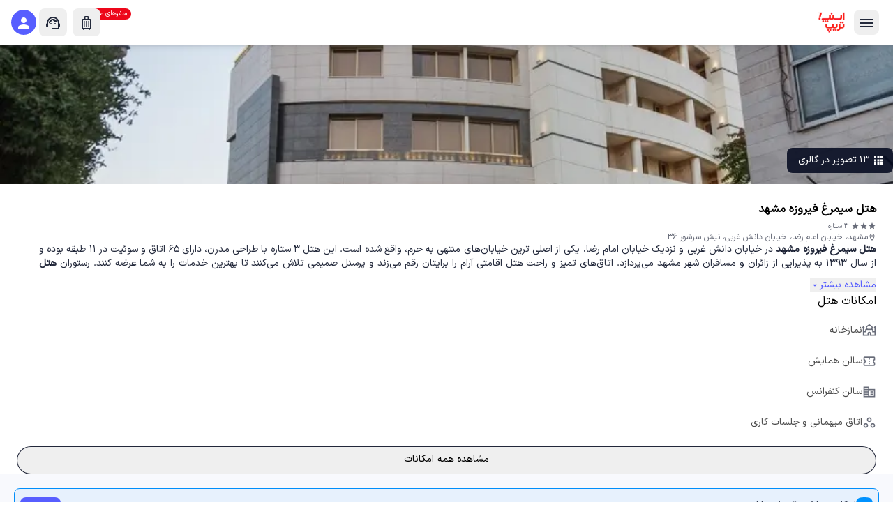

--- FILE ---
content_type: text/html; charset=utf-8
request_url: https://www.snapptrip.com/%D8%B1%D8%B2%D8%B1%D9%88-%D9%87%D8%AA%D9%84/%D9%85%D8%B4%D9%87%D8%AF/%D9%87%D8%AA%D9%84-%D8%B3%DB%8C%D9%85%D8%B1%D8%BA-%D9%81%DB%8C%D8%B1%D9%88%D8%B2%D9%87
body_size: 43303
content:
<!DOCTYPE html><html class="website" dir="rtl" lang="fa"><head><meta charSet="utf-8" data-next-head=""/><meta charSet="utf-8"/><meta name="viewport" content="width=device-width" data-next-head=""/><meta content="width=device-width, initial-scale=1.0, viewport-fit=cover" name="viewport"/><title data-next-head="">رزرو هتل سیمرغ فیروزه مشهد | اسنپ تریپ</title><meta content="رزرو آنلاین هتل سیمرغ فیروزه مشهد همراه عکس، مشخصات و موقعیت رو نقشه با تخفیف ویژه اسنپ تریپ" name="description" data-next-head=""/><link href="https://www.snapptrip.com/رزرو-هتل/مشهد/هتل-سیمرغ-فیروزه" rel="canonical" data-next-head=""/><meta name="twitter:url" content="https://www.snapptrip.com/رزرو-هتل/مشهد/هتل-سیمرغ-فیروزه" data-next-head=""/><meta name="twitter:title" content="رزرو هتل سیمرغ فیروزه مشهد | اسنپ تریپ" data-next-head=""/><meta name="twitter:description" content="رزرو آنلاین هتل سیمرغ فیروزه مشهد همراه عکس، مشخصات و موقعیت رو نقشه با تخفیف ویژه اسنپ تریپ" data-next-head=""/><meta property="og:image" content="/favicon.ico" data-next-head=""/><meta property="og:image:alt" content="لوگوی اسنپ تریپ" data-next-head=""/><meta property="og:locale" content="fa_IR" data-next-head=""/><meta property="og:site_name" content="اسنپ تریپ" data-next-head=""/><meta property="og:type" content="website" data-next-head=""/><meta property="og:url" content="https://www.snapptrip.com/رزرو-هتل/مشهد/هتل-سیمرغ-فیروزه" data-next-head=""/><meta property="og:description" content="رزرو آنلاین هتل سیمرغ فیروزه مشهد همراه عکس، مشخصات و موقعیت رو نقشه با تخفیف ویژه اسنپ تریپ" data-next-head=""/><meta property="og:title" content="رزرو هتل سیمرغ فیروزه مشهد | اسنپ تریپ" data-next-head=""/><meta name="google" content="notranslate" data-next-head=""/><link href="/icons/favicon-96x96.png" rel="icon" sizes="96x96" type="image/png"/><link href="/icons/favicon.svg" rel="icon" type="image/svg+xml"/><link href="/favicon.ico" rel="shortcut icon"/><link href="/icons/apple-touch-icon.png" rel="apple-touch-icon" sizes="180x180"/><meta content="#ffffff" name="theme-color"/><link href="/manifest.json" rel="manifest"/><meta content="SnappTrip" name="application-name"/><meta content="yes" name="mobile-web-app-capable"/><meta content="yes" name="apple-touch-fullscreen"/><meta content="yes" name="apple-mobile-web-app-capable"/><meta content="black" name="mobile-web-app-status-bar-style"/><meta content="#ed071a" name="apple-mobile-web-app-status-bar-style"/><link crossorigin="anonymous" href="https://storage.googleapis.com" rel="preconnect"/><link crossorigin="anonymous" href="https://fs.snapptrip.com" rel="preconnect"/><link crossorigin="anonymous" href="https://store.snapptrip.com" rel="preconnect"/><link crossorigin="anonymous" href="https://fs.snapptrip.com" rel="preconnect"/><link crossorigin="anonymous" href="https://hapi.snapptrip.com" rel="preconnect"/><link crossorigin="anonymous" href="https://mc.yandex.ru" rel="preconnect"/><link rel="preload" href="https://fs.snapptrip.com/js/assets/apps/core/website/hotel-domestic/website/_next/static/css/c53a824b5d09664f.css" as="style"/><link rel="preload" href="https://fs.snapptrip.com/js/assets/apps/core/website/hotel-domestic/website/_next/static/css/5d69c8dd6f5fba4b.css" as="style"/><link rel="preload" href="https://fs.snapptrip.com/js/assets/apps/core/website/hotel-domestic/website/_next/static/css/e0457fb859ddd6b3.css" as="style"/><link rel="preload" href="https://fs.snapptrip.com/js/assets/apps/core/website/hotel-domestic/website/_next/static/css/24c6167e09d8f39b.css" as="style"/><link rel="preload" href="https://fs.snapptrip.com/js/assets/apps/core/website/hotel-domestic/website/_next/static/css/778627ed43c1d8b0.css" as="style"/><link rel="preload" href="https://fs.snapptrip.com/js/assets/apps/core/website/hotel-domestic/website/_next/static/css/51880ba3d1ff3cd2.css" as="style"/><link rel="preload" href="https://fs.snapptrip.com/js/assets/apps/core/website/hotel-domestic/website/_next/static/css/b39dbd97004bc4b5.css" as="style"/><link rel="stylesheet" href="https://fs.snapptrip.com/js/assets/apps/core/website/hotel-domestic/website/_next/static/css/c53a824b5d09664f.css" data-n-g=""/><link rel="stylesheet" href="https://fs.snapptrip.com/js/assets/apps/core/website/hotel-domestic/website/_next/static/css/5d69c8dd6f5fba4b.css" data-n-p=""/><link rel="stylesheet" href="https://fs.snapptrip.com/js/assets/apps/core/website/hotel-domestic/website/_next/static/css/e0457fb859ddd6b3.css" data-n-p=""/><link rel="stylesheet" href="https://fs.snapptrip.com/js/assets/apps/core/website/hotel-domestic/website/_next/static/css/24c6167e09d8f39b.css" data-n-p=""/><link rel="stylesheet" href="https://fs.snapptrip.com/js/assets/apps/core/website/hotel-domestic/website/_next/static/css/778627ed43c1d8b0.css" data-n-p=""/><link rel="stylesheet" href="https://fs.snapptrip.com/js/assets/apps/core/website/hotel-domestic/website/_next/static/css/51880ba3d1ff3cd2.css" data-n-p=""/><link rel="stylesheet" href="https://fs.snapptrip.com/js/assets/apps/core/website/hotel-domestic/website/_next/static/css/b39dbd97004bc4b5.css"/><noscript data-n-css=""></noscript><script defer="" noModule="" src="https://fs.snapptrip.com/js/assets/apps/core/website/hotel-domestic/website/_next/static/chunks/polyfills-42372ed130431b0a.js"></script><script defer="" src="https://fs.snapptrip.com/js/assets/apps/core/website/hotel-domestic/website/_next/static/chunks/8275.049e9e0a6efd24f1.js"></script><script src="https://fs.snapptrip.com/js/assets/apps/core/website/hotel-domestic/website/_next/static/chunks/webpack-227c468dcb9da2d9.js" defer=""></script><script src="https://fs.snapptrip.com/js/assets/apps/core/website/hotel-domestic/website/_next/static/chunks/framework-de3af0d49e11c8be.js" defer=""></script><script src="https://fs.snapptrip.com/js/assets/apps/core/website/hotel-domestic/website/_next/static/chunks/main-79e49a409823509a.js" defer=""></script><script src="https://fs.snapptrip.com/js/assets/apps/core/website/hotel-domestic/website/_next/static/chunks/pages/_app-71d387d1200db3e5.js" defer=""></script><script src="https://fs.snapptrip.com/js/assets/apps/core/website/hotel-domestic/website/_next/static/chunks/4698-298a2e3221797b50.js" defer=""></script><script src="https://fs.snapptrip.com/js/assets/apps/core/website/hotel-domestic/website/_next/static/chunks/2229-8d06cb56b9c18ac1.js" defer=""></script><script src="https://fs.snapptrip.com/js/assets/apps/core/website/hotel-domestic/website/_next/static/chunks/2403-cb5a1523f95d1894.js" defer=""></script><script src="https://fs.snapptrip.com/js/assets/apps/core/website/hotel-domestic/website/_next/static/chunks/5119-ff8318b58558c50b.js" defer=""></script><script src="https://fs.snapptrip.com/js/assets/apps/core/website/hotel-domestic/website/_next/static/chunks/8120-bf3f63b2a52794fb.js" defer=""></script><script src="https://fs.snapptrip.com/js/assets/apps/core/website/hotel-domestic/website/_next/static/chunks/7588-38788da558726dd1.js" defer=""></script><script src="https://fs.snapptrip.com/js/assets/apps/core/website/hotel-domestic/website/_next/static/chunks/5686-916ff1f1309f69fe.js" defer=""></script><script src="https://fs.snapptrip.com/js/assets/apps/core/website/hotel-domestic/website/_next/static/chunks/9131-e81f5c9019510c20.js" defer=""></script><script src="https://fs.snapptrip.com/js/assets/apps/core/website/hotel-domestic/website/_next/static/chunks/898-1afa2423487f1e27.js" defer=""></script><script src="https://fs.snapptrip.com/js/assets/apps/core/website/hotel-domestic/website/_next/static/chunks/171-86ac8c03ddd18d12.js" defer=""></script><script src="https://fs.snapptrip.com/js/assets/apps/core/website/hotel-domestic/website/_next/static/chunks/9698-8247d229ea6cb249.js" defer=""></script><script src="https://fs.snapptrip.com/js/assets/apps/core/website/hotel-domestic/website/_next/static/chunks/5272-31631006e921e237.js" defer=""></script><script src="https://fs.snapptrip.com/js/assets/apps/core/website/hotel-domestic/website/_next/static/chunks/7239-31cec28e3bd64fa6.js" defer=""></script><script src="https://fs.snapptrip.com/js/assets/apps/core/website/hotel-domestic/website/_next/static/chunks/6984-32be8cd9a4316000.js" defer=""></script><script src="https://fs.snapptrip.com/js/assets/apps/core/website/hotel-domestic/website/_next/static/chunks/6241-e5d29173afb6cc47.js" defer=""></script><script src="https://fs.snapptrip.com/js/assets/apps/core/website/hotel-domestic/website/_next/static/chunks/7547-94dae8b8b5c1df4b.js" defer=""></script><script src="https://fs.snapptrip.com/js/assets/apps/core/website/hotel-domestic/website/_next/static/chunks/pages/%5BcityTitle%5D/%5BhotelTitle%5D-3e194d445a8b1225.js" defer=""></script><script src="https://fs.snapptrip.com/js/assets/apps/core/website/hotel-domestic/website/_next/static/rtmEWkzEMkscEhQZO5SEe/_buildManifest.js" defer=""></script><script src="https://fs.snapptrip.com/js/assets/apps/core/website/hotel-domestic/website/_next/static/rtmEWkzEMkscEhQZO5SEe/_ssgManifest.js" defer=""></script></head><body><link rel="preload" as="image" href="https://fs.snapptrip.com/js/assets/apps/core/website/hotel-domestic/website/_next/static/media/logo.1a28b22f.png" fetchPriority="high"/><link rel="preload" as="image" href="https://fs.snapptrip.com/images/800x460/galleries/hotel/825/15817.jpeg" fetchPriority="high"/><link rel="preload" as="image" href="https://fs.snapptrip.com/js/assets/apps/core/website/hotel-domestic/website/_next/static/media/snapppay.3fb809b3.png"/><div id="__next"><div class="header_container__Uf_hK    undefined undefined"><div class="header_middle__rkKbk"><nav class="flex h-full items-center gap-2 lg:gap-4"><button aria-label="open menu" role="button" class="button_button__AaBKj button_text___OBAt button_neutral__1ZtN_  button_small__o_xOz  button_equal-dimension__zIdnE header_menu-button__FDz7p"><span class="button_icon__pmaWN button_icon-medium__FL1q0"><span class="material_icon__wNPJ0 material_fill__lmbZc " data-nosnippet="true">menu</span></span></button><a aria-label="snapptrip" href="/"><img alt="snapptrip logo" class="header_logo__4YuUF" height="78" loading="lazy" src="https://fs.snapptrip.com/js/assets/apps/core/website/hotel-domestic/website/_next/static/media/logo.1a28b22f.png" title="اسنپ تریپ" width="137"/></a><div class="header_services-wrapper__4fGiU"><button aria-label="خدمات مسافرتی" role="button" class="button_button__AaBKj button_text___OBAt button_neutral__1ZtN_  button_medium__ypp7r   "><span class="mx-1">خدمات مسافرتی</span><span class="button_icon__pmaWN button_icon-small__qzDSs"><span class="material_icon__wNPJ0 material_fill__lmbZc " data-nosnippet="true">keyboard_arrow_down</span></span></button><div class="header_service-menu-container__w3uxl"><div class="header_service-menu__BmxQM"><div class="header_menu__6NvNy"><a class="header_menu-item__4LRHG" href="/"><span class="header_menu-item-icon__KTnjL"><span class="material_icon__wNPJ0 material_outlined__7rfpo " data-nosnippet="true">apartment</span></span><div class="header_menu-item-title__COdcB">هتل داخلی</div></a><a class="header_menu-item__4LRHG" href="/international-hotel"><span class="header_menu-item-icon__KTnjL"><span class="material_icon__wNPJ0 material_outlined__7rfpo " data-nosnippet="true">location_city</span></span><div class="header_menu-item-title__COdcB">هتل خارجی</div></a><a class="header_menu-item__4LRHG" href="/flights"><span class="header_menu-item-icon__KTnjL"><span class="material_icon__wNPJ0 material_outlined__7rfpo " data-nosnippet="true">local_airport</span></span><div class="header_menu-item-title__COdcB">پرواز داخلی</div></a><a class="header_menu-item__4LRHG" href="/inter-flights"><span class="header_menu-item-icon__KTnjL"><span class="material_icon__wNPJ0 material_fill__lmbZc " data-nosnippet="true">flight_takeoff</span></span><div class="header_menu-item-title__COdcB">پرواز خارجی</div></a><a class="header_menu-item__4LRHG" href="/bus"><span class="header_menu-item-icon__KTnjL"><span class="material_icon__wNPJ0 material_fill__lmbZc " data-nosnippet="true">directions_bus_filled</span></span><div class="header_menu-item-title__COdcB">اتوبوس</div></a><a class="header_menu-item__4LRHG" href="/villa"><span class="header_menu-item-icon__KTnjL"><span class="material_icon__wNPJ0 material_fill__lmbZc " data-nosnippet="true">house</span></span><div class="header_menu-item-title__COdcB">ویلا</div></a><a class="header_menu-item__4LRHG" href="/tour"><span class="header_menu-item-icon__KTnjL"><span class="material_icon__wNPJ0 material_fill__lmbZc " data-nosnippet="true">tour</span></span><div class="header_menu-item-title__COdcB">تورهای مسافرتی</div></a><a class="header_menu-item__4LRHG" href="https://myvilla.snapptrip.com"><span class="header_menu-item-icon__KTnjL"><span class="material_icon__wNPJ0 material_fill__lmbZc " data-nosnippet="true">holiday_village</span></span><div class="header_menu-item-title__COdcB">پنل میزبان ویلا</div></a></div></div></div></div><a target="_blank" href="https://b2b.snapptrip.com/b2b-login" class="button_button__AaBKj button_text___OBAt button_neutral__1ZtN_  button_medium__ypp7r   header_agencies-button__uJBvS"><span class="mx-1">آژانس ها و شرکت ها</span></a></nav><div class="header_divider__OQ8xs"></div><div class="relative"><div class="info-chips_info-chips__9y_Rl info-chips_round-contained__P10ir info-chips_primary__VoiXY info-chips_compact__XWCXc undefined !absolute -right-10 -top-0 !w-max lg:!hidden"><span class="info-chips_text__FqtEE">سفرهای من</span></div><button role="button" class="button_button__AaBKj button_text___OBAt button_neutral__1ZtN_  button_medium__ypp7r   header_track-order__q4Nr4"><span class="mx-1">سفرهای من</span></button><button aria-label="Show Purchase List" role="button" class="button_button__AaBKj button_text___OBAt button_neutral__1ZtN_  button_medium__ypp7r  button_equal-dimension__zIdnE header_track-order-small__RDIOp"><span class="button_icon__pmaWN button_icon-medium__FL1q0"><span class="material_icon__wNPJ0 material_outlined__7rfpo " data-nosnippet="true">luggage</span></span></button></div><div class="header_support-wrapper__CPMmv"><button aria-label="نمایش لینک های پشتیبانی" role="button" class="button_button__AaBKj button_text___OBAt button_neutral__1ZtN_  button_medium__ypp7r  button_equal-dimension__zIdnE "><span class="button_icon__pmaWN button_icon-medium__FL1q0"><span class="material_icon__wNPJ0 material_fill__lmbZc " data-nosnippet="true">support_agent</span></span></button></div><button aria-label="ورود | ثبت نام" role="button" class="button_button__AaBKj button_round__Tp54e button_secondary__E_tLe  button_small__o_xOz  button_equal-dimension__zIdnE header_login-button-small__amWx_"><span class="button_icon__pmaWN button_icon-medium__FL1q0"><span class="material_icon__wNPJ0 material_fill__lmbZc " data-nosnippet="true">person</span></span></button><button aria-label="ورود و ثبت نام" role="button" class="button_button__AaBKj button_round__Tp54e button_secondary__E_tLe  button_medium__ypp7r   header_login-button__LDXgY"><span class="mx-1">ورود | ثبت نام</span></button></div><div class="drawer_container__6sI4U null"><div class="drawer_header__uVrSO"><button aria-label="close" role="button" class="button_button__AaBKj button_text___OBAt button_neutral__1ZtN_  button_small__o_xOz  button_equal-dimension__zIdnE "><span class="button_icon__pmaWN button_icon-medium__FL1q0"><span class="material_icon__wNPJ0 material_outlined__7rfpo " data-nosnippet="true">arrow_forward</span></span></button><div class="drawer_logo__LLvHd"><a aria-label="snapptrip" href="/" itemScope=""><img height="78" width="137" title="اسنپ تریپ" alt="snapptrip logo" class=" object-cover transition-all" decoding="auto" fetchPriority="high" itemProp="image" loading="eager" src="https://fs.snapptrip.com/js/assets/apps/core/website/hotel-domestic/website/_next/static/media/logo.1a28b22f.png"/></a></div></div><nav class="drawer_list__vNq_h"><a class="drawer_list-item__rmXns" href="/"><div class="list-item_list-item__iTstp list-item_medium__G9YP_  px-6"><div class="list-item_icon__OvLPH"><span class="material_icon__wNPJ0 material_outlined__7rfpo " data-nosnippet="true">apartment</span></div><div class="flex-1 whitespace-nowrap transition-opacity duration-300 opacity-100 delay-200"><div class="list-item_title__IOdU2 ">هتل داخلی</div></div><div class="list-item_icon__OvLPH"><span class="material_icon__wNPJ0 material_outlined__7rfpo " data-nosnippet="true">chevron_left</span></div></div></a><a class="drawer_list-item__rmXns" href="/international-hotel"><div class="list-item_list-item__iTstp list-item_medium__G9YP_  px-6"><div class="list-item_icon__OvLPH"><span class="material_icon__wNPJ0 material_outlined__7rfpo " data-nosnippet="true">location_city</span></div><div class="flex-1 whitespace-nowrap transition-opacity duration-300 opacity-100 delay-200"><div class="list-item_title__IOdU2 ">هتل خارجی</div></div><div class="list-item_icon__OvLPH"><span class="material_icon__wNPJ0 material_outlined__7rfpo " data-nosnippet="true">chevron_left</span></div></div></a><a class="drawer_list-item__rmXns" href="/flights"><div class="list-item_list-item__iTstp list-item_medium__G9YP_  px-6"><div class="list-item_icon__OvLPH"><span class="material_icon__wNPJ0 material_outlined__7rfpo " data-nosnippet="true">local_airport</span></div><div class="flex-1 whitespace-nowrap transition-opacity duration-300 opacity-100 delay-200"><div class="list-item_title__IOdU2 ">پرواز داخلی</div></div><div class="list-item_icon__OvLPH"><span class="material_icon__wNPJ0 material_outlined__7rfpo " data-nosnippet="true">chevron_left</span></div></div></a><a class="drawer_list-item__rmXns" href="/inter-flights"><div class="list-item_list-item__iTstp list-item_medium__G9YP_  px-6"><div class="list-item_icon__OvLPH"><span class="material_icon__wNPJ0 material_fill__lmbZc " data-nosnippet="true">flight_takeoff</span></div><div class="flex-1 whitespace-nowrap transition-opacity duration-300 opacity-100 delay-200"><div class="list-item_title__IOdU2 ">پرواز خارجی</div></div><div class="list-item_icon__OvLPH"><span class="material_icon__wNPJ0 material_outlined__7rfpo " data-nosnippet="true">chevron_left</span></div></div></a><a class="drawer_list-item__rmXns" href="/bus"><div class="list-item_list-item__iTstp list-item_medium__G9YP_  px-6"><div class="list-item_icon__OvLPH"><span class="material_icon__wNPJ0 material_fill__lmbZc " data-nosnippet="true">directions_bus_filled</span></div><div class="flex-1 whitespace-nowrap transition-opacity duration-300 opacity-100 delay-200"><div class="list-item_title__IOdU2 ">اتوبوس</div></div><div class="list-item_icon__OvLPH"><span class="material_icon__wNPJ0 material_outlined__7rfpo " data-nosnippet="true">chevron_left</span></div></div></a><a class="drawer_list-item__rmXns" href="/villa"><div class="list-item_list-item__iTstp list-item_medium__G9YP_  px-6"><div class="list-item_icon__OvLPH"><span class="material_icon__wNPJ0 material_fill__lmbZc " data-nosnippet="true">house</span></div><div class="flex-1 whitespace-nowrap transition-opacity duration-300 opacity-100 delay-200"><div class="list-item_title__IOdU2 ">ویلا</div></div><div class="list-item_icon__OvLPH"><span class="material_icon__wNPJ0 material_outlined__7rfpo " data-nosnippet="true">chevron_left</span></div></div></a><a class="drawer_list-item__rmXns" href="/tour"><div class="list-item_list-item__iTstp list-item_medium__G9YP_  px-6"><div class="list-item_icon__OvLPH"><span class="material_icon__wNPJ0 material_fill__lmbZc " data-nosnippet="true">tour</span></div><div class="flex-1 whitespace-nowrap transition-opacity duration-300 opacity-100 delay-200"><div class="list-item_title__IOdU2 ">تورهای مسافرتی</div></div><div class="list-item_icon__OvLPH"><span class="material_icon__wNPJ0 material_outlined__7rfpo " data-nosnippet="true">chevron_left</span></div></div></a><a class="drawer_list-item__rmXns" href="https://myvilla.snapptrip.com"><div class="list-item_list-item__iTstp list-item_medium__G9YP_  px-6"><div class="list-item_icon__OvLPH"><span class="material_icon__wNPJ0 material_fill__lmbZc " data-nosnippet="true">holiday_village</span></div><div class="flex-1 whitespace-nowrap transition-opacity duration-300 opacity-100 delay-200"><div class="list-item_title__IOdU2 ">پنل میزبان ویلا</div></div><div class="list-item_icon__OvLPH"><span class="material_icon__wNPJ0 material_outlined__7rfpo " data-nosnippet="true">chevron_left</span></div></div></a></nav></div></div><script type="application/ld+json">{"@context":"https://schema.org/","@type":"Hotel","image":"/galleries/hotel/825/15817.jpeg","name":"هتل سیمرغ فیروزه مشهد","starRating":3,"address":"مشهد، خیابان امام رضا، خیابان دانش غربی، نبش سرشور ۳۶","priceRange":"شروع قیمت از ۰ تومان"}</script><div class="fab-menu_fake-element__Fe2W5"></div><div class="fab-menu_layout__AOVS4 undefined block"><div class="fab-menu_container__gy8AS"><div class="fab-menu_container__item__MJFJz fab-menu_container__item__not-clicked__XNF0h">تصاویر هتل</div><div class="fab-menu_container__item__MJFJz fab-menu_container__item__not-clicked__XNF0h">امکانات</div><div class="fab-menu_container__item__MJFJz fab-menu_container__item__not-clicked__XNF0h">اتاق ها</div><div class="fab-menu_container__item__MJFJz fab-menu_container__item__not-clicked__XNF0h">موقعیت</div><div class="fab-menu_container__item__MJFJz fab-menu_container__item__not-clicked__XNF0h">قوانین</div><div class="fab-menu_container__item__MJFJz fab-menu_container__item__not-clicked__XNF0h">امتیاز و نظرات</div></div></div><section><article class="flex flex-col"><div class="px-0 md:px-[24px] lg:px-[40px] xl:px-[calc((100%-1200px)/2)]"><div class="hidden py-[22px] md:block"><nav><ol class="breadcrumb_breadcrumb__C9v6O hidden lg:flex" itemScope="" itemType="http://schema.org/BreadcrumbList"><li itemProp="itemListElement" itemScope="" itemType="http://schema.org/ListItem"><a itemProp="item" data-testid="breadcrumb_item" role="link" tabindex="0" class="link_link__wmjVz link_default__vJLpZ  " href="https://www.snapptrip.com"><span itemProp="name">رزرو هتل</span></a><meta content="1" itemProp="position"/></li><li class="breadcrumb_divider__uhJgI">/</li><li itemProp="itemListElement" itemScope="" itemType="http://schema.org/ListItem"><a itemProp="item" data-testid="breadcrumb_item" role="link" tabindex="0" class="link_link__wmjVz link_default__vJLpZ  " href="/%D8%B1%D8%B2%D8%B1%D9%88-%D9%87%D8%AA%D9%84/%D9%85%D8%B4%D9%87%D8%AF"><span itemProp="name">هتل های مشهد</span></a><meta content="2" itemProp="position"/></li><li class="breadcrumb_divider__uhJgI">/</li><li itemProp="itemListElement" itemScope="" itemType="http://schema.org/ListItem"><a itemProp="item" data-testid="breadcrumb_item_active" role="link" aria-disabled="true" class="link_link__wmjVz link_default__vJLpZ link_disabled__b62a5 " href="/%D8%B1%D8%B2%D8%B1%D9%88-%D9%87%D8%AA%D9%84/%D9%85%D8%B4%D9%87%D8%AF/%D9%87%D8%AA%D9%84-%D8%B3%DB%8C%D9%85%D8%B1%D8%BA-%D9%81%DB%8C%D8%B1%D9%88%D8%B2%D9%87"><span itemProp="name">هتل سیمرغ فیروزه مشهد</span></a><meta content="3" itemProp="position"/></li></ol></nav></div><div class="relative grid grid-cols-1 grid-rows-1 gap-2 overflow-hidden md:h-[360px] md:w-full md:grid-cols-4 md:grid-rows-2 md:rounded-xl xl:h-[400px]" id="hotel_gallery"><div itemScope="" class="relative col-span-2 row-span-2 hidden first:block md:block"><img title="هتل سیمرغ فیروزه مشهد نمای بیرونی" alt="هتل سیمرغ فیروزه مشهد نمای بیرونی" class="bg-outline-thin h-[200px] w-full object-cover md:h-full object-cover transition-all" decoding="auto" fetchPriority="high" itemProp="image" loading="eager" src="https://fs.snapptrip.com/images/800x460/galleries/hotel/825/15817.jpeg"/></div><div itemScope="" class="bg-outline-thin h-[200px] w-[100%] object-cover md:h-[100%] hidden first:block md:block"><img title="هتل سیمرغ فیروزه مشهد لابی 1" alt="هتل سیمرغ فیروزه مشهد لابی 1" class="bg-outline-thin h-[200px] w-full object-cover md:h-full object-cover transition-all" decoding="async" itemProp="image" loading="lazy" src="https://fs.snapptrip.com/images/590x392/galleries/hotel/825/15818.jpeg"/></div><div itemScope="" class="bg-outline-thin h-[200px] w-[100%] object-cover md:h-[100%] hidden first:block md:block"><img title="هتل سیمرغ فیروزه مشهد لابی 2" alt="هتل سیمرغ فیروزه مشهد لابی 2" class="bg-outline-thin h-[200px] w-full object-cover md:h-full object-cover transition-all" decoding="async" itemProp="image" loading="lazy" src="https://fs.snapptrip.com/images/590x392/galleries/hotel/825/15819.jpeg"/></div><div itemScope="" class="bg-outline-thin h-[200px] w-[100%] object-cover md:h-[100%] hidden first:block md:block"><img title="هتل سیمرغ فیروزه مشهد رستوران 1" alt="هتل سیمرغ فیروزه مشهد رستوران 1" class="bg-outline-thin h-[200px] w-full object-cover md:h-full object-cover transition-all" decoding="async" itemProp="image" loading="lazy" src="https://fs.snapptrip.com/images/590x392/galleries/hotel/825/15820.jpeg"/></div><div itemScope="" class="bg-outline-thin h-[200px] w-[100%] object-cover md:h-[100%] hidden first:block md:block"><img title="هتل سیمرغ فیروزه مشهد رستوران 2" alt="هتل سیمرغ فیروزه مشهد رستوران 2" class="bg-outline-thin h-[200px] w-full object-cover md:h-full object-cover transition-all" decoding="async" itemProp="image" loading="lazy" src="https://fs.snapptrip.com/images/590x392/galleries/hotel/825/15821.jpeg"/></div><button role="button" class="button_button__AaBKj button_contained__q4PvO button_neutral__1ZtN_  button_small__o_xOz   !absolute bottom-4 end-4 flex"><span class="button_icon__pmaWN button_icon-small__qzDSs"><span class="material_icon__wNPJ0 material_fill__lmbZc " data-nosnippet="true">apps</span></span><span class="mx-1">۱۳ تصویر در گالری</span></button></div><div class="hidden"></div></div><div class="px-[24px] pb-[48px] lg:px-[40px] xl:px-[calc((100%-1200px)/2)]"><div class="flex flex-col gap-[56px]"><div class="max-w-[1200px] pt-6"><h1 class="pb-1 text-base font-semibold leading-6 lg:pb-4 lg:text-lg xl:text-2xl" dir="rtl">هتل سیمرغ فیروزه مشهد</h1><div class="flex flex-col gap-6"><div class="text-on-surface-medium-emphasis text-caption lg:text-body-1 flex flex-col items-start gap-1 lg:flex-row lg:items-center lg:gap-4" dir="rtl"><div class="hidden lg:block" itemScope=""><div class="flex h-4 items-center lg:h-6" itemProp="starRating" itemScope="" itemType="http://schema.org/Rating"><meta content="3" itemProp="ratingValue"/><span class="material_icon__wNPJ0 material_fill__lmbZc !text-[24px] text-on-surface-medium-emphasis" data-nosnippet="true">star</span><span class="material_icon__wNPJ0 material_fill__lmbZc !text-[24px] text-on-surface-medium-emphasis" data-nosnippet="true">star</span><span class="material_icon__wNPJ0 material_fill__lmbZc !text-[24px] text-on-surface-medium-emphasis" data-nosnippet="true">star</span><div class="mx-1 text-on-surface-medium-emphasis"><span class="text-caption lg:text-body-1">۳ ستاره</span></div></div></div><div class="block lg:hidden" itemScope=""><div class="flex h-4 items-center lg:h-6" itemProp="starRating" itemScope="" itemType="http://schema.org/Rating"><meta content="3" itemProp="ratingValue"/><span class="material_icon__wNPJ0 material_fill__lmbZc text-xs text-on-surface-medium-emphasis" data-nosnippet="true">star</span><span class="material_icon__wNPJ0 material_fill__lmbZc text-xs text-on-surface-medium-emphasis" data-nosnippet="true">star</span><span class="material_icon__wNPJ0 material_fill__lmbZc text-xs text-on-surface-medium-emphasis" data-nosnippet="true">star</span><div class="mx-1 text-on-surface-medium-emphasis"><span class="text-overline lg:text-caption">۳ ستاره</span></div></div></div><div class="flex flex-row gap-1"><span class="material_icon__wNPJ0 material_outlined__7rfpo " data-nosnippet="true">location_on</span><div>مشهد، خیابان امام رضا، خیابان دانش غربی، نبش سرشور ۳۶</div></div></div><div dir="rtl"><div class="collapsible-text_item__IpwXz "><div aria-labelledby="button-details" id="region-details" role="region" class="h-[40px] md:h-[50px] collapsible-text_content__EPxwj"><div class="collapsible-text_description__dq7vg undefined"><p class="text-on-surface-high-emphasis text-body-2 lg:text-body-1 text-justify"><strong>هتل سیمرغ فیروزه مشهد </strong>در خیابان دانش غربی و نزدیک خیابان امام رضا، یکی از اصلی ترین خیابان‌های منتهی به حرم، واقع شده است. این هتل ۳ ستاره با طراحی مدرن، دارای ۶۵ اتاق و سوئیت در ۱۱ طبقه بوده و از سال ۱۳۹۳ به پذیرایی از زائران و مسافران شهر مشهد می‌پردازد. اتاق‌های تمیز و راحت هتل اقامتی آرام را برایتان رقم می‌زند و پرسنل صمیمی تلاش می‌کنند تا بهترین خدمات را به شما عرضه کنند. رستوران <strong>هتل سیمرغ فیروزه مشهد </strong>انواع غذاهای ایرانی و فرنگی را سرو می‌کند. سالن همایش و کنفرانس، فضای سبز، و کافی‌شاپ هم از دیگر امکانات این هتل هستند.&nbsp;فاصله <strong>هتل سیمرغ فیروزه مشهد </strong>تا حرم امام رضا حدود ۱۵ دقیقه پیاده یا ۵ دقیقه با خودرو است. علاوه بر آن به مراکز تفریحی و دیدنی مشهد هم دسترسی خوب و آسانی دارید و با ۲۰ تا ۳۰ دقیقه به مراکز خرید متنوعی می‌توانید بروید. از <strong>هتل سیمرغ فیروزه </strong>با ۱۰ دقیقه پیاده‌روی به ایستگاه اتوبوس و مترو، با ۱۵ دقیقه رانندگی به ترمینال اتوبوس و ایستگاه راه آهن، و با ۲۰ دقیقه رانندگی به فرودگاه مشهد خواهید رسید.</p></div></div><button aria-controls="region-details" aria-expanded="true" aria-label="Show More" id="button-details" class="collapsible-text_button__WhJ_p undefined"><span class="collapsible-text_button__txt__gMM1D">مشاهده بیشتر</span><span><span class="material_icon__wNPJ0 material_fill__lmbZc " data-nosnippet="true">arrow_drop_down</span></span></button></div></div></div></div><div class="flex md:max-w-[720px] md:flex-row md:flex-wrap xl:max-w-[1200px]" id="hotel_facilities"><div class="collapsible-text_item__IpwXz "><h2 class="text-subtitle-1 md:text-headline-6">امکانات هتل</h2><div aria-labelledby="button-facilities" id="region-facilities" role="region" class="h-[180px] collapsible-text_content__EPxwj"><div class="collapsible-text_description__dq7vg text-subtitle-2 mt-2 grid gap-x-5 md:grid-cols-2 xl:grid-cols-3"><div class="flex flex-row items-center gap-4 py-2"><span class="material_icon__wNPJ0 material_outlined__7rfpo text-xl" data-nosnippet="true">mosque</span><span class="text-black opacity-70">نمازخانه</span></div><div class="flex flex-row items-center gap-4 py-2"><span class="material_icon__wNPJ0 material_outlined__7rfpo text-xl" data-nosnippet="true">confirmation_number</span><span class="text-black opacity-70">سالن همایش</span></div><div class="flex flex-row items-center gap-4 py-2"><span class="material_icon__wNPJ0 material_outlined__7rfpo text-xl" data-nosnippet="true">corporate_fare</span><span class="text-black opacity-70">سالن کنفرانس</span></div><div class="flex flex-row items-center gap-4 py-2"><span class="material_icon__wNPJ0 material_outlined__7rfpo text-xl" data-nosnippet="true">workspaces</span><span class="text-black opacity-70">اتاق میهمانی و جلسات کاری</span></div><div class="flex flex-row items-center gap-4 py-2"><span class="material_icon__wNPJ0 material_outlined__7rfpo text-xl" data-nosnippet="true">live_tv</span><span class="text-black opacity-70">تلویزیون در لابی</span></div><div class="flex flex-row items-center gap-4 py-2"><span class="material_icon__wNPJ0 material_outlined__7rfpo text-xl" data-nosnippet="true">local_laundry_service</span><span class="text-black opacity-70">لباسشویی</span></div><div class="flex flex-row items-center gap-4 py-2"><span class="material_icon__wNPJ0 material_outlined__7rfpo text-xl" data-nosnippet="true">elevator</span><span class="text-black opacity-70">آسانسور</span></div><div class="flex flex-row items-center gap-4 py-2"><span class="material_icon__wNPJ0 material_outlined__7rfpo text-xl" data-nosnippet="true">medical_services</span><span class="text-black opacity-70">جعبه کمک های اولیه</span></div><div class="flex flex-row items-center gap-4 py-2"><span class="material_icon__wNPJ0 material_outlined__7rfpo text-xl" data-nosnippet="true">park</span><span class="text-black opacity-70">فضای سبز</span></div><div class="flex flex-row items-center gap-4 py-2"><span class="material_icon__wNPJ0 material_outlined__7rfpo text-xl" data-nosnippet="true">local_taxi</span><span class="text-black opacity-70">تاکسی سرویس</span></div><div class="flex flex-row items-center gap-4 py-2"><span class="material_icon__wNPJ0 material_outlined__7rfpo text-xl" data-nosnippet="true">fire_extinguisher</span><span class="text-black opacity-70">اعلام حریق</span></div><div class="flex flex-row items-center gap-4 py-2"><span class="material_icon__wNPJ0 material_outlined__7rfpo text-xl" data-nosnippet="true">luggage</span><span class="text-black opacity-70">اتاق چمدان</span></div><div class="flex flex-row items-center gap-4 py-2"><span class="material_icon__wNPJ0 material_outlined__7rfpo text-xl" data-nosnippet="true">cleaning_services</span><span class="text-black opacity-70">خدمات خانه‌داری</span></div><div class="flex flex-row items-center gap-4 py-2"><span class="material_icon__wNPJ0 material_outlined__7rfpo text-xl" data-nosnippet="true">schedule</span><span class="text-black opacity-70">کافی‌شاپ ۲۴ ساعته</span></div><div class="flex flex-row items-center gap-4 py-2"><span class="material_icon__wNPJ0 material_outlined__7rfpo text-xl" data-nosnippet="true">restaurant</span><span class="text-black opacity-70">رستوران ایرانی</span></div><div class="flex flex-row items-center gap-4 py-2"><span class="material_icon__wNPJ0 material_outlined__7rfpo text-xl" data-nosnippet="true">tour</span><span class="text-black opacity-70">گشت غیررایگان</span></div><div class="flex flex-row items-center gap-4 py-2"><span class="material_icon__wNPJ0 material_outlined__7rfpo text-xl" data-nosnippet="true">fire_extinguisher</span><span class="text-black opacity-70">کپسول آتش‌نشانی در لابی</span></div><div class="flex flex-row items-center gap-4 py-2"><span class="material_icon__wNPJ0 material_outlined__7rfpo text-xl" data-nosnippet="true">cleaning_services</span><span class="text-black opacity-70">دستگاه واکس کفش</span></div><div class="flex flex-row items-center gap-4 py-2"><span class="material_icon__wNPJ0 material_outlined__7rfpo text-xl" data-nosnippet="true">accessible</span><span class="text-black opacity-70">رمپ</span></div><div class="flex flex-row items-center gap-4 py-2"><span class="material_icon__wNPJ0 material_outlined__7rfpo text-xl" data-nosnippet="true">wheelchair_pickup</span><span class="text-black opacity-70">ویلچر</span></div><div class="flex flex-row items-center gap-4 py-2"><span class="material_icon__wNPJ0 material_outlined__7rfpo text-xl" data-nosnippet="true">local_parking</span><span class="text-black opacity-70">پارکینگ سرپوشیده</span></div><div class="flex flex-row items-center gap-4 py-2"><span class="material_icon__wNPJ0 material_outlined__7rfpo text-xl" data-nosnippet="true">fire_extinguisher</span><span class="text-black opacity-70">اطفای حریق</span></div><div class="flex flex-row items-center gap-4 py-2"><span class="material_icon__wNPJ0 material_outlined__7rfpo text-xl" data-nosnippet="true">store</span><span class="text-black opacity-70">فروشگاه صنایع‌دستی و سوغات</span></div><div class="flex flex-row items-center gap-4 py-2"><span class="material_icon__wNPJ0 material_outlined__7rfpo text-xl" data-nosnippet="true">wifi</span><span class="text-black opacity-70">اینترنت رایگان و نامحدود در لابی</span></div><div class="flex flex-row items-center gap-4 py-2"><span class="material_icon__wNPJ0 material_outlined__7rfpo text-xl" data-nosnippet="true">directions_bus</span><span class="text-black opacity-70">سرویس رایگان رفت به حرم</span></div></div></div><button aria-controls="region-facilities" aria-expanded="true" aria-label="Show More" id="button-facilities" class="collapsible-text_button__WhJ_p border-on-surface-high-emphasis text-button h-[40px] w-full rounded-[2rem] border py-2 md:w-[154px] flex justify-center !text-black mt-2"><span class="collapsible-text_button__txt__gMM1D">مشاهده همه امکانات</span><span></span></button></div></div><div class="bg-dim-background mx-[-24px] flex min-h-[304px] flex-col xl:mx-0 xl:min-h-[264px] xl:max-w-[1200px] xl:rounded-2xl" id="hotel_rooms"><div class="w-full p-5 pb-0"><div class="border-ventures-fin-tech flex justify-between gap-1 rounded-lg border bg-[#008EFA12] px-2 py-3 lg:px-4"><div class="flex flex-col gap-1 font-medium"><div class="flex items-center gap-2"><img alt="snapp-pay-logo" class="size-6" src="https://fs.snapptrip.com/js/assets/apps/core/website/hotel-domestic/website/_next/static/media/snapppay.3fb809b3.png"/><h3 class="text-sm text-[#040A1FDE]">امکان پرداخت قسطی با اسنپ‌پی</h3></div><p class="text-caption text-[#040A1F99]">برای بررسی وضعیت اعتبار، وارد حساب کاربری شوید.</p></div><div class="flex items-center gap-2"><button role="button" class="button_button__AaBKj button_contained__q4PvO button_secondary__E_tLe  button_medium__ypp7r   lg:px-5"><span class="mx-1">ورود</span></button></div></div></div><div class="p-6 pb-0 xl:p-12 xl:pb-0"><h2 class="text-subtitle-1 md:text-headline-6 pb-2">اتاق ها</h2><div class="text-on-surface-medium-emphasis text-caption pb-4">پیشنهاد بر اساس جستجو و فیلترهای انتخابی شما</div><div><div><div class="flex flex-row items-center gap-0 bg-white"><div></div><div class="relative top-0 z-10 w-full transition-shadow duration-200 ease-in-out z-[1] h-[48px] lg:h-[40px] "><div class="overflow-hidden bg-white transition-all duration-200 ease-in-out lg:absolute lg:top-0 lg:z-40 lg:w-full h-[48px] lg:h-[72px] flex w-full justify-center   "><div class="flex size-full items-center justify-center transition-all duration-200 ease-in-out bg-dim-background translate-y-0 scale-100 opacity-100"><div class="w-full cursor-pointer"><div class="bg-outline-thick border-outline-thin hover:shadow-8 flex w-full items-center justify-between gap-4 rounded-full border px-4 py-px transition-shadow duration-200 ease-in-out lg:pl-px h-[48px] bg-white lg:h-auto lg:max-w-max border-secondary border-2"><div class="grid grow py-1.5 lg:flex lg:flex-row lg:items-center lg:gap-4"><div class="lg:text-on-surface-high-emphasis truncate lg:flex lg:flex-row lg:items-center lg:gap-2 lg:text-center text-caption lg:text-subtitle-2 text-on-surface-high-emphasis"><span class="lg:text-on-surface-high-emphasis text-secondary min-w-24 truncate lg:flex lg:flex-row lg:items-center lg:gap-2 lg:text-center text-caption lg:text-subtitle-2 text-on-surface-high-emphasis" data-testid="search_date_range">تعیین بازه اقامت</span></div></div><div class="text-on-surface-medium-emphasis lg:text-on-surface-high-emphasis flex size-6 shrink-0 grow-0 items-center justify-center rounded-full text-2xl lg:size-9   "><span class="material_icon__wNPJ0 material_fill__lmbZc " data-nosnippet="true">search</span></div></div></div></div><div class="absolute hidden size-full items-center justify-center transition-all duration-200 ease-in-out lg:flex translate-y-32 scale-150 opacity-0"></div></div></div><div class="lg:hidden"></div><div class="hidden"></div><button role="button" class="button_button__AaBKj button_text___OBAt button_neutral__1ZtN_  button_medium__ypp7r   !hidden"><span class="mx-1"><span class="material_icon__wNPJ0 material_fill__lmbZc text-headline-6" data-nosnippet="true">tune</span></span></button></div></div></div><div class="flex flex-row items-center gap-4 overflow-x-auto pt-10 md:overflow-x-visible"></div></div><div class="p-6 pt-0 xl:p-12 xl:pt-0"><div class="pt-6 lg:pt-[120px] xl:pt-[80px]"><div class="flex flex-col gap-6"><span class="block text-center">هتل مورد نظر غیرفعال است!</span></div></div><div class="flex flex-col gap-6 pt-6 lg:pt-[120px] xl:pt-[80px]"><div class="bg-on-color-high-emphasis shadow-1 flex min-w-[218px] flex-col overflow-hidden rounded-xl xl:max-w-[1104px]"><div class="flex flex-col"><div class="border-outline-thin flex h-[96px] flex-row justify-between gap-2 border-b p-4"><div class="flex w-36 flex-col gap-1"><div class="bg-outline-thin relative w-full animate-pulse overflow-hidden rounded-[4px]" style="height:20px;width:100%"></div><div class="bg-outline-thin relative w-full animate-pulse overflow-hidden rounded-[4px]" style="height:20px;width:100%"></div></div><div class="flex cursor-pointer flex-row gap-1"><div class="bg-outline-thin relative w-full animate-pulse overflow-hidden rounded-[4px]" style="height:20px;width:20px"></div></div></div><div class="flex flex-col items-center justify-between pb-4 pt-3 lg:min-h-[68px] lg:flex-row lg:px-4 lg:pt-4"><div class="flex w-full flex-row flex-wrap items-center justify-between"><div class="ml-4 lg:order-4 lg:mr-4 ltr:mr-4 lg:ltr:ml-0"><div class="bg-outline-thin relative w-full animate-pulse overflow-hidden rounded-[4px]" style="height:20px;width:20px"></div></div><div class="bg-outline-thin mb-4 mt-3 block h-px w-full lg:hidden"></div><button role="button" class="button_button__AaBKj button_contained__q4PvO button_disabled__htc0n  button_small__o_xOz   ml-4 w-[133px] lg:order-5 lg:col-span-2 lg:m-0 lg:w-[94px] ltr:mr-4"><span class="mx-1">رزرو ۱ اتاق</span></button></div></div></div></div><div class="bg-on-color-high-emphasis shadow-1 flex min-w-[218px] flex-col overflow-hidden rounded-xl xl:max-w-[1104px]"><div class="flex flex-col"><div class="border-outline-thin flex h-[96px] flex-row justify-between gap-2 border-b p-4"><div class="flex w-36 flex-col gap-1"><div class="bg-outline-thin relative w-full animate-pulse overflow-hidden rounded-[4px]" style="height:20px;width:100%"></div><div class="bg-outline-thin relative w-full animate-pulse overflow-hidden rounded-[4px]" style="height:20px;width:100%"></div></div><div class="flex cursor-pointer flex-row gap-1"><div class="bg-outline-thin relative w-full animate-pulse overflow-hidden rounded-[4px]" style="height:20px;width:20px"></div></div></div><div class="flex flex-col items-center justify-between pb-4 pt-3 lg:min-h-[68px] lg:flex-row lg:px-4 lg:pt-4"><div class="flex w-full flex-row flex-wrap items-center justify-between"><div class="ml-4 lg:order-4 lg:mr-4 ltr:mr-4 lg:ltr:ml-0"><div class="bg-outline-thin relative w-full animate-pulse overflow-hidden rounded-[4px]" style="height:20px;width:20px"></div></div><div class="bg-outline-thin mb-4 mt-3 block h-px w-full lg:hidden"></div><button role="button" class="button_button__AaBKj button_contained__q4PvO button_disabled__htc0n  button_small__o_xOz   ml-4 w-[133px] lg:order-5 lg:col-span-2 lg:m-0 lg:w-[94px] ltr:mr-4"><span class="mx-1">رزرو ۱ اتاق</span></button></div></div></div></div><div class="bg-on-color-high-emphasis shadow-1 flex min-w-[218px] flex-col overflow-hidden rounded-xl xl:max-w-[1104px]"><div class="flex flex-col"><div class="border-outline-thin flex h-[96px] flex-row justify-between gap-2 border-b p-4"><div class="flex w-36 flex-col gap-1"><div class="bg-outline-thin relative w-full animate-pulse overflow-hidden rounded-[4px]" style="height:20px;width:100%"></div><div class="bg-outline-thin relative w-full animate-pulse overflow-hidden rounded-[4px]" style="height:20px;width:100%"></div></div><div class="flex cursor-pointer flex-row gap-1"><div class="bg-outline-thin relative w-full animate-pulse overflow-hidden rounded-[4px]" style="height:20px;width:20px"></div></div></div><div class="flex flex-col items-center justify-between pb-4 pt-3 lg:min-h-[68px] lg:flex-row lg:px-4 lg:pt-4"><div class="flex w-full flex-row flex-wrap items-center justify-between"><div class="ml-4 lg:order-4 lg:mr-4 ltr:mr-4 lg:ltr:ml-0"><div class="bg-outline-thin relative w-full animate-pulse overflow-hidden rounded-[4px]" style="height:20px;width:20px"></div></div><div class="bg-outline-thin mb-4 mt-3 block h-px w-full lg:hidden"></div><button role="button" class="button_button__AaBKj button_contained__q4PvO button_disabled__htc0n  button_small__o_xOz   ml-4 w-[133px] lg:order-5 lg:col-span-2 lg:m-0 lg:w-[94px] ltr:mr-4"><span class="mx-1">رزرو ۱ اتاق</span></button></div></div></div></div></div></div></div><div id="hotel_location"><div class="py-4"><h2 class="text-subtitle-1 md:text-headline-6 pb-1 md:pb-4">موقعیت های مکانی و دسترسی های سیمرغ فیروزه</h2><div class="text-caption text-on-surface-medium-emphasis">مراکز نزدیک به هتل را میتوانید از روی نقشه مشاهده کنید.</div></div><div class="relative h-[312px] overflow-hidden bg-gray-100 md:h-[360px] xl:h-[468px] xl:rounded-2xl"></div></div><div class="flex w-full flex-col gap-4" id="hotel_policies"><h2 class="text-subtitle-1 md:text-headline-6">قوانین هتل</h2><div class="flex flex-row gap-4"><div class="border-outline-thin flex w-max min-w-[200px] flex-col gap-2 rounded-[8px] border p-2 md:flex-row"><div class="w-[24px] text-center"><span class="material_icon__wNPJ0 material_fill__lmbZc text-on-surface-medium-emphasis scale-150" data-nosnippet="true">login</span></div><div class="flex flex-col gap-1 md:flex-auto"><div class="text-caption text-on-surface-medium-emphasis">ساعت ورود</div><div class="text-body-1 text-on-surface-high-emphasis">۲:۰۰   بعد از ظهر</div></div></div><div class="border-outline-thin flex w-[200px] flex-col gap-2 rounded-[8px] border p-2 md:flex-row"><div class="w-[24px] text-center"><span class="material_icon__wNPJ0 material_fill__lmbZc text-on-surface-medium-emphasis scale-150" data-nosnippet="true">logout</span></div><div class="flex flex-col gap-1 md:flex-auto"><div class="text-caption text-on-surface-medium-emphasis">ساعت خروج</div><div class="text-body-1 text-on-surface-high-emphasis">۱۲:۰۰ ظهر </div></div></div></div><div class="grid grid-cols-1 md:grid-cols-2"></div></div><div class="flex flex-col gap-10"><div class="text-body-2 text-on-surface-high-emphasis"><div class="collapsible-text_item__IpwXz "><div aria-labelledby="button-rules" id="region-rules" role="region" class="h-[100px] collapsible-text_content__EPxwj"><div class="collapsible-text_description__dq7vg undefined"><div class="text-body-2 text-on-surface-high-emphasis flex flex-row items-start gap-1 pb-1"><div class="text-on-surface-medium-emphasis"><span class="material_icon__wNPJ0 material_fill__lmbZc " data-nosnippet="true">check</span></div><span>کودکان زیر دو سال میتوانند در صورت عدم استفاده از سرویس خواب اضافه به صورت رایگان به همراه والدین در هتل اقامت داشته باشند.</span></div><div class="text-body-2 text-on-surface-high-emphasis flex flex-row items-start gap-1 pb-1" hidden=""><div class="text-on-surface-medium-emphasis"><span class="material_icon__wNPJ0 material_fill__lmbZc " data-nosnippet="true">check</span></div><span>.</span></div></div></div><button aria-controls="region-rules" aria-expanded="true" aria-label="Show More" id="button-rules" class="collapsible-text_button__WhJ_p undefined"><span class="collapsible-text_button__txt__gMM1D">مشاهده بیشتر</span><span><span class="material_icon__wNPJ0 material_fill__lmbZc " data-nosnippet="true">arrow_drop_down</span></span></button></div></div><div class="text-body-2 text-on-surface-high-emphasis"><div class="collapsible-text_item__IpwXz "><h2 class="text-subtitle-1 md:text-headline-6 mb-3 block text-right">قوانین کنسلی</h2><div aria-labelledby="button-cancellation-rules" id="region-cancellation-rules" role="region" class="h-[48px] collapsible-text_content__EPxwj"><div class="collapsible-text_description__dq7vg flex flex-col gap-1"><div class="text-body-2 text-on-surface-high-emphasis flex flex-row items-center gap-1 pb-1"><div class="text-on-surface-medium-emphasis"><span class="material_icon__wNPJ0 material_fill__lmbZc " data-nosnippet="true">check</span></div><span class="">در صورت کنسلی رزرو، علاوه بر جریمه اعلامی توسط هتل، ۱٪ از مبلغ کل رزرو بابت هزینه خدمات کنسلی توسط اسنپ‌تریپ کسر خواهد شد.</span></div><div class="text-body-2 text-on-surface-high-emphasis flex flex-row items-center gap-1 pb-1" hidden=""><div class="text-on-surface-medium-emphasis"><span class="material_icon__wNPJ0 material_fill__lmbZc " data-nosnippet="true">check</span></div><span class="">.</span></div></div></div><button aria-controls="region-cancellation-rules" aria-expanded="true" aria-label="Show More" id="button-cancellation-rules" class="collapsible-text_button__WhJ_p undefined"><span class="collapsible-text_button__txt__gMM1D">مشاهده بیشتر</span><span><span class="material_icon__wNPJ0 material_fill__lmbZc " data-nosnippet="true">arrow_drop_down</span></span></button></div></div></div><div class="min-w-[312px] "><script type="application/ld+json">{"@context":"https://schema.org/","@type":"Review","author":{"@type":"Person","name":"اسنپ تریپ"},"itemReviewed":{"@type":"Product","name":"رزرو هتل سیمرغ فیروزه مشهد | اسنپ تریپ","image":"https://imageaddress.svg","aggregateRating":{"@type":"AggregateRating","ratingValue":"4.1","ratingCount":"55","reviewCount":"0","bestRating":"5","worstRating":"1"},"description":"رزرو آنلاین هتل سیمرغ فیروزه مشهد همراه عکس، مشخصات و موقعیت رو نقشه با تخفیف ویژه اسنپ تریپ","brand":"اسنپ تریپ"},"reviewRating":{"@type":"Rating","ratingValue":"4.1","bestRating":"5","worstRating":"1"}}</script><h2 class="text-subtitle-1 md:text-headline-6 mb-4">امتیاز هتل از دید کاربران اسنپ‌تریپ</h2><div class="flex min-w-[218px] flex-col gap-4 rounded-[8px] md:w-full lg:max-w-[1200px] xl:rounded-[8px] xl:max-w-[1200px] xl:rounded-[8px] xl:px-10 xl:py-8 bg-dim-background p-6 xl:px-10 xl:py-8"><div class="flex flex-col gap-4 xl:flex-row xl:items-center xl:gap-[40px]"><div class="flex flex-row items-center gap-4 xl:min-w-[175px] xl:justify-between"><div class="text-headline-3 md:text-headline-2">۴.۱</div><div class="flex flex-col items-start gap-2"><span class="mini-chips_mini-chips__LWU_l mini-chips_accent__07VWE mini-chips_medium__YygxG mini-chips_success__3RUuD  "><span class="mini-chips_text__xuhB9">خیلی خوب</span></span><div class="text-caption md:text-body-2">۵۵ نظر</div></div></div><div class="bg-outline-thin hidden h-[72px] w-px xl:block"></div><div class="grid w-full gap-x-[40px] gap-y-4 xl:grid-cols-2"><div class="flex flex-row items-center gap-2 md:gap-4"><div class="text-caption md:text-body-2 w-[152px] md:w-[178px]">وضعیت نظافت</div><div class="grow"><div class="bg-on-surface-disable after:bg-on-surface-high-emphasis relative size-[4px] w-full rounded-[2px] after:absolute after:h-full after:w-[var(--progressWidth)] after:transition-colors after:content-[&#x27;&#x27;]" style="transform:translate(0, var(--progressWidth))"></div></div><div class="text-caption md:text-body-2">۴.۶</div></div><div class="flex flex-row items-center gap-2 md:gap-4"><div class="text-caption md:text-body-2 w-[152px] md:w-[178px]">امکانات اقامتگاه</div><div class="grow"><div class="bg-on-surface-disable after:bg-on-surface-high-emphasis relative size-[4px] w-full rounded-[2px] after:absolute after:h-full after:w-[var(--progressWidth)] after:transition-colors after:content-[&#x27;&#x27;]" style="transform:translate(0, var(--progressWidth))"></div></div><div class="text-caption md:text-body-2">۴</div></div><div class="flex flex-row items-center gap-2 md:gap-4"><div class="text-caption md:text-body-2 w-[152px] md:w-[178px]">کیفیت غذا و پذیرایی</div><div class="grow"><div class="bg-on-surface-disable after:bg-on-surface-high-emphasis relative size-[4px] w-full rounded-[2px] after:absolute after:h-full after:w-[var(--progressWidth)] after:transition-colors after:content-[&#x27;&#x27;]" style="transform:translate(0, var(--progressWidth))"></div></div><div class="text-caption md:text-body-2">۳.۶</div></div><div class="flex flex-row items-center gap-2 md:gap-4"><div class="text-caption md:text-body-2 w-[152px] md:w-[178px]">موقعیت مکانی و دسترسی</div><div class="grow"><div class="bg-on-surface-disable after:bg-on-surface-high-emphasis relative size-[4px] w-full rounded-[2px] after:absolute after:h-full after:w-[var(--progressWidth)] after:transition-colors after:content-[&#x27;&#x27;]" style="transform:translate(0, var(--progressWidth))"></div></div><div class="text-caption md:text-body-2">۳.۹</div></div><div class="flex flex-row items-center gap-2 md:gap-4"><div class="text-caption md:text-body-2 w-[152px] md:w-[178px]">خوشرویی و رفتار کارکنان</div><div class="grow"><div class="bg-on-surface-disable after:bg-on-surface-high-emphasis relative size-[4px] w-full rounded-[2px] after:absolute after:h-full after:w-[var(--progressWidth)] after:transition-colors after:content-[&#x27;&#x27;]" style="transform:translate(0, var(--progressWidth))"></div></div><div class="text-caption md:text-body-2">۴.۵</div></div><div class="flex flex-row items-center gap-2 md:gap-4"><div class="text-caption md:text-body-2 w-[152px] md:w-[178px]">کیفیت اقامتگاه نسبت به قیمت</div><div class="grow"><div class="bg-on-surface-disable after:bg-on-surface-high-emphasis relative size-[4px] w-full rounded-[2px] after:absolute after:h-full after:w-[var(--progressWidth)] after:transition-colors after:content-[&#x27;&#x27;]" style="transform:translate(0, var(--progressWidth))"></div></div><div class="text-caption md:text-body-2">۴.۴</div></div></div></div></div></div><div class="flex flex-col gap-4" id="hotel_recomendation"><div class="flex flex-col gap-2"><div class="flex flex-row items-center justify-between"><div><div><span class="material_icon__wNPJ0 material_fill__lmbZc text-on-surface-medium-emphasis scale-150" data-nosnippet="true">apartment</span><span class="text-subtitle-1 md:text-headline-6 pr-2 ltr:pl-2">هتل های مشابه</span></div></div><a href="/%D8%B1%D8%B2%D8%B1%D9%88-%D9%87%D8%AA%D9%84/%D9%85%D8%B4%D9%87%D8%AF?stars=3"><div class="text-secondary text-subtitle-2 hidden cursor-pointer xl:block">مشاهده همه</div></a></div></div><article class="group relative size-full"><section class="keen-slider size-full "><article class="keen-slider__slide pb-2 !overflow-visible"><div class="h-full w-[300px] px-2"><a class="bg-on-color-high-emphasis shadow-1 flex size-full cursor-pointer overflow-hidden md:flex-row md:flex-col min-w-[180px] flex-col rounded-xl md:min-h-[234px] md:max-w-full undefined" itemScope="" itemType="http://schema.org/Hotel" role="link" title="هتل مدائن مشهد" href="/%D8%B1%D8%B2%D8%B1%D9%88-%D9%87%D8%AA%D9%84/%D9%85%D8%B4%D9%87%D8%AF/%D9%87%D8%AA%D9%84-%D9%85%D8%AF%D8%A7%D8%A6%D9%86"><div class="relative flex h-[160px] shrink-0 md:h-auto w-full   "><img title="هتل مدائن مشهد" alt="هتل مدائن مشهد نمای بیرونی" class="h-[160] object-cover h-[160px] lg:h-[200px] min-h-full w-full lg:h-[234px]  object-cover transition-all" decoding="async" itemProp="image" loading="lazy" src="https://store.snapptrip.com/domestic-hotel/500x500//589/836777b8-c2be-49df-84a5-926807521a41.jpeg"/></div><div class="flex min-w-0 shrink grow flex-col "><div class="flex h-full flex-col"><div class="flex min-w-0 shrink grow flex-col gap-3 px-4 py-3 "><div class="flex flex-col gap-0.5"><div class="flex flex-row items-center gap-1"><span class="text-subtitle-2 text-on-surface-high-emphasis truncate " data-testid="hotel_card_title" itemProp="name">هتل مدائن مشهد</span></div><div class="hidden"><div class="flex h-4 items-center" itemProp="starRating" itemScope="" itemType="http://schema.org/Rating"><meta content="3" itemProp="ratingValue"/><span class="material_icon__wNPJ0 material_fill__lmbZc text-xs text-on-surface-high-emphasis" data-nosnippet="true">star</span><span class="material_icon__wNPJ0 material_fill__lmbZc text-xs text-on-surface-high-emphasis" data-nosnippet="true">star</span><span class="material_icon__wNPJ0 material_fill__lmbZc text-xs text-on-surface-high-emphasis" data-nosnippet="true">star</span><div class="mx-1 text-on-surface-high-emphasis"><span class="text-overline lg:text-caption">۳ ستاره</span></div></div><span class="flex items-center gap-1"><span class="mini-chips_mini-chips__LWU_l mini-chips_accent__07VWE mini-chips_medium__YygxG mini-chips_success__3RUuD  "><span class="mini-chips_start-icon__sEqet"><span class="material_icon__wNPJ0 material_fill__lmbZc text-base" data-nosnippet="true">stars</span></span><span class="mini-chips_text__xuhB9">۴.۵ عالی</span></span><span class="text-overline lg:text-caption text-on-surface-medium-emphasis">(<!-- -->۱۶۴<!-- -->)</span></span></div><div class="flex h-4 items-center" itemProp="starRating" itemScope="" itemType="http://schema.org/Rating"><meta content="3" itemProp="ratingValue"/><span class="material_icon__wNPJ0 material_fill__lmbZc text-xs text-on-surface-high-emphasis" data-nosnippet="true">star</span><span class="material_icon__wNPJ0 material_fill__lmbZc text-xs text-on-surface-high-emphasis" data-nosnippet="true">star</span><span class="material_icon__wNPJ0 material_fill__lmbZc text-xs text-on-surface-high-emphasis" data-nosnippet="true">star</span><div class="mx-1 text-on-surface-high-emphasis"><span class="text-overline lg:text-caption">۳ ستاره</span></div></div></div><span class="flex items-center gap-1"><span class="mini-chips_mini-chips__LWU_l mini-chips_accent__07VWE mini-chips_medium__YygxG mini-chips_success__3RUuD  "><span class="mini-chips_start-icon__sEqet"><span class="material_icon__wNPJ0 material_fill__lmbZc text-base" data-nosnippet="true">stars</span></span><span class="mini-chips_text__xuhB9">۴.۵ عالی</span></span><span class="text-overline lg:text-caption text-on-surface-medium-emphasis">(<!-- -->۱۶۴<!-- -->)</span></span><meta itemProp="address"/><div class="flex flex-col gap-2"><div class="flex h-4 items-center gap-1"><span class="material_icon__wNPJ0 material_outlined__7rfpo text-sm lg:text-base" data-nosnippet="true">bed</span><span class="text-caption text-on-surface-high-emphasis truncate" data-testid="hotel_card_room_title">دو تخته برای یک نفر</span></div></div></div><div class="bg-outline-thin h-px w-full"></div><div class="flex h-[64px] shrink-0 flex-row items-stretch justify-between px-4 py-2"><div class="text-caption text-on-surface-high-emphasis flex items-center gap-1">۱ شب</div><div class="flex flex-col items-end justify-center "><span class="text-on-surface-high-emphasis text-subtitle-1" itemProp="priceRange">۴,۹۰۰,۰۰۰<span class="px-1 text-subtitle-2">تومان</span></span></div></div></div></div></a></div></article><article class="keen-slider__slide pb-2 !overflow-visible"><div class="h-full w-[300px] px-2"><a class="bg-on-color-high-emphasis shadow-1 flex size-full cursor-pointer overflow-hidden md:flex-row md:flex-col min-w-[180px] flex-col rounded-xl md:min-h-[234px] md:max-w-full undefined" itemScope="" itemType="http://schema.org/Hotel" role="link" title="هتل هاترا مشهد" href="/%D8%B1%D8%B2%D8%B1%D9%88-%D9%87%D8%AA%D9%84/%D9%85%D8%B4%D9%87%D8%AF/%D9%87%D8%AA%D9%84-%D9%87%D8%A7%D8%AA%D8%B1%D8%A7"><div class="relative flex h-[160px] shrink-0 md:h-auto w-full   "><img title="هتل هاترا مشهد" alt="هتل هاترا مشهد لابی 2" class="h-[160] object-cover h-[160px] lg:h-[200px] min-h-full w-full lg:h-[234px]  object-cover transition-all" decoding="async" itemProp="image" loading="lazy" src="https://fs.snapptrip.com/images/500x500/galleries/hotel/394/51990.jpeg"/></div><div class="flex min-w-0 shrink grow flex-col "><div class="flex h-full flex-col"><div class="flex min-w-0 shrink grow flex-col gap-3 px-4 py-3 "><div class="flex flex-col gap-0.5"><div class="flex flex-row items-center gap-1"><span class="text-subtitle-2 text-on-surface-high-emphasis truncate " data-testid="hotel_card_title" itemProp="name">هتل هاترا مشهد</span></div><div class="hidden"><div class="flex h-4 items-center" itemProp="starRating" itemScope="" itemType="http://schema.org/Rating"><meta content="3" itemProp="ratingValue"/><span class="material_icon__wNPJ0 material_fill__lmbZc text-xs text-on-surface-high-emphasis" data-nosnippet="true">star</span><span class="material_icon__wNPJ0 material_fill__lmbZc text-xs text-on-surface-high-emphasis" data-nosnippet="true">star</span><span class="material_icon__wNPJ0 material_fill__lmbZc text-xs text-on-surface-high-emphasis" data-nosnippet="true">star</span><div class="mx-1 text-on-surface-high-emphasis"><span class="text-overline lg:text-caption">۳ ستاره</span></div></div><span class="flex items-center gap-1"><span class="mini-chips_mini-chips__LWU_l mini-chips_accent__07VWE mini-chips_medium__YygxG mini-chips_success__3RUuD  "><span class="mini-chips_start-icon__sEqet"><span class="material_icon__wNPJ0 material_fill__lmbZc text-base" data-nosnippet="true">stars</span></span><span class="mini-chips_text__xuhB9">۴.۱ خیلی خوب</span></span><span class="text-overline lg:text-caption text-on-surface-medium-emphasis">(<!-- -->۶۷۹<!-- -->)</span></span></div><div class="flex h-4 items-center" itemProp="starRating" itemScope="" itemType="http://schema.org/Rating"><meta content="3" itemProp="ratingValue"/><span class="material_icon__wNPJ0 material_fill__lmbZc text-xs text-on-surface-high-emphasis" data-nosnippet="true">star</span><span class="material_icon__wNPJ0 material_fill__lmbZc text-xs text-on-surface-high-emphasis" data-nosnippet="true">star</span><span class="material_icon__wNPJ0 material_fill__lmbZc text-xs text-on-surface-high-emphasis" data-nosnippet="true">star</span><div class="mx-1 text-on-surface-high-emphasis"><span class="text-overline lg:text-caption">۳ ستاره</span></div></div></div><span class="flex items-center gap-1"><span class="mini-chips_mini-chips__LWU_l mini-chips_accent__07VWE mini-chips_medium__YygxG mini-chips_success__3RUuD  "><span class="mini-chips_start-icon__sEqet"><span class="material_icon__wNPJ0 material_fill__lmbZc text-base" data-nosnippet="true">stars</span></span><span class="mini-chips_text__xuhB9">۴.۱ خیلی خوب</span></span><span class="text-overline lg:text-caption text-on-surface-medium-emphasis">(<!-- -->۶۷۹<!-- -->)</span></span><meta itemProp="address"/><div class="flex flex-col gap-2"><div class="flex h-4 items-center gap-1"><span class="material_icon__wNPJ0 material_outlined__7rfpo text-sm lg:text-base" data-nosnippet="true">bed</span><span class="text-caption text-on-surface-high-emphasis truncate" data-testid="hotel_card_room_title">دو تخته برای یک نفر</span></div><div class="flex h-4 items-center gap-1"><span class="material_icon__wNPJ0 material_outlined__7rfpo text-error text-sm lg:text-base" data-nosnippet="true">info</span><span class="text-caption text-on-surface-high-emphasis truncate" data-testid="hotel_card_room_count"><span class="text-error">فقط ۱ اتاق باقی مانده</span></span></div></div></div><div class="bg-outline-thin h-px w-full"></div><div class="flex h-[64px] shrink-0 flex-row items-stretch justify-between px-4 py-2"><div class="text-caption text-on-surface-high-emphasis flex items-center gap-1">۱ شب</div><div class="flex flex-col items-end justify-center "><div class="flex w-full items-center justify-center gap-2"><span class="text-on-surface-disable line-through text-body-2">۱,۷۴۰,۰۰۰</span><span class="mini-chips_mini-chips__LWU_l mini-chips_contained__lLAQF mini-chips_medium__YygxG mini-chips_primary__RXZER  "><span class="mini-chips_text__xuhB9">٪۳</span></span></div><span class="text-on-surface-high-emphasis text-subtitle-1" itemProp="priceRange">۱,۶۸۷,۸۰۰<span class="px-1 text-subtitle-2">تومان</span></span></div></div></div></div></a></div></article><article class="keen-slider__slide pb-2 !overflow-visible"><div class="h-full w-[300px] px-2"><a class="bg-on-color-high-emphasis shadow-1 flex size-full cursor-pointer overflow-hidden md:flex-row md:flex-col min-w-[180px] flex-col rounded-xl md:min-h-[234px] md:max-w-full undefined" itemScope="" itemType="http://schema.org/Hotel" role="link" title="هتل آریو مشهد" href="/%D8%B1%D8%B2%D8%B1%D9%88-%D9%87%D8%AA%D9%84/%D9%85%D8%B4%D9%87%D8%AF/%D9%87%D8%AA%D9%84-%D8%A2%D8%B1%DB%8C%D9%88"><div class="relative flex h-[160px] shrink-0 md:h-auto w-full   "><img title="هتل آریو مشهد" alt="هتل آریو مشهد نمای بیرونی" class="h-[160] object-cover h-[160px] lg:h-[200px] min-h-full w-full lg:h-[234px]  object-cover transition-all" decoding="async" itemProp="image" loading="lazy" src="https://fs.snapptrip.com/images/500x500/galleries/hotel/2601/41392.jpeg"/></div><div class="flex min-w-0 shrink grow flex-col "><div class="flex h-full flex-col"><div class="flex min-w-0 shrink grow flex-col gap-3 px-4 py-3 "><div class="flex flex-col gap-0.5"><div class="flex flex-row items-center gap-1"><span class="text-subtitle-2 text-on-surface-high-emphasis truncate " data-testid="hotel_card_title" itemProp="name">هتل آریو مشهد</span></div><div class="hidden"><div class="flex h-4 items-center" itemProp="starRating" itemScope="" itemType="http://schema.org/Rating"><meta content="3" itemProp="ratingValue"/><span class="material_icon__wNPJ0 material_fill__lmbZc text-xs text-on-surface-high-emphasis" data-nosnippet="true">star</span><span class="material_icon__wNPJ0 material_fill__lmbZc text-xs text-on-surface-high-emphasis" data-nosnippet="true">star</span><span class="material_icon__wNPJ0 material_fill__lmbZc text-xs text-on-surface-high-emphasis" data-nosnippet="true">star</span><div class="mx-1 text-on-surface-high-emphasis"><span class="text-overline lg:text-caption">۳ ستاره</span></div></div><span class="flex items-center gap-1"><span class="mini-chips_mini-chips__LWU_l mini-chips_accent__07VWE mini-chips_medium__YygxG mini-chips_success__3RUuD  "><span class="mini-chips_start-icon__sEqet"><span class="material_icon__wNPJ0 material_fill__lmbZc text-base" data-nosnippet="true">stars</span></span><span class="mini-chips_text__xuhB9">۴.۲ خیلی خوب</span></span><span class="text-overline lg:text-caption text-on-surface-medium-emphasis">(<!-- -->۲۱۳<!-- -->)</span></span></div><div class="flex h-4 items-center" itemProp="starRating" itemScope="" itemType="http://schema.org/Rating"><meta content="3" itemProp="ratingValue"/><span class="material_icon__wNPJ0 material_fill__lmbZc text-xs text-on-surface-high-emphasis" data-nosnippet="true">star</span><span class="material_icon__wNPJ0 material_fill__lmbZc text-xs text-on-surface-high-emphasis" data-nosnippet="true">star</span><span class="material_icon__wNPJ0 material_fill__lmbZc text-xs text-on-surface-high-emphasis" data-nosnippet="true">star</span><div class="mx-1 text-on-surface-high-emphasis"><span class="text-overline lg:text-caption">۳ ستاره</span></div></div></div><span class="flex items-center gap-1"><span class="mini-chips_mini-chips__LWU_l mini-chips_accent__07VWE mini-chips_medium__YygxG mini-chips_success__3RUuD  "><span class="mini-chips_start-icon__sEqet"><span class="material_icon__wNPJ0 material_fill__lmbZc text-base" data-nosnippet="true">stars</span></span><span class="mini-chips_text__xuhB9">۴.۲ خیلی خوب</span></span><span class="text-overline lg:text-caption text-on-surface-medium-emphasis">(<!-- -->۲۱۳<!-- -->)</span></span><meta itemProp="address"/><div class="flex flex-col gap-2"><div class="flex h-4 items-center gap-1"><span class="material_icon__wNPJ0 material_outlined__7rfpo text-sm lg:text-base" data-nosnippet="true">bed</span><span class="text-caption text-on-surface-high-emphasis truncate" data-testid="hotel_card_room_title">یک تخته</span></div><div class="flex h-4 items-center gap-1"><span class="material_icon__wNPJ0 material_outlined__7rfpo text-error text-sm lg:text-base" data-nosnippet="true">info</span><span class="text-caption text-on-surface-high-emphasis truncate" data-testid="hotel_card_room_count"><span class="text-error">فقط ۲ اتاق باقی مانده</span></span></div></div></div><div class="bg-outline-thin h-px w-full"></div><div class="flex h-[64px] shrink-0 flex-row items-stretch justify-between px-4 py-2"><div class="text-caption text-on-surface-high-emphasis flex items-center gap-1">۱ شب</div><div class="flex flex-col items-end justify-center "><div class="flex w-full items-center justify-center gap-2"><span class="text-on-surface-disable line-through text-body-2">۲,۲۰۰,۰۰۰</span><span class="mini-chips_mini-chips__LWU_l mini-chips_contained__lLAQF mini-chips_medium__YygxG mini-chips_primary__RXZER  "><span class="mini-chips_text__xuhB9">٪۳</span></span></div><span class="text-on-surface-high-emphasis text-subtitle-1" itemProp="priceRange">۲,۱۳۴,۰۰۰<span class="px-1 text-subtitle-2">تومان</span></span></div></div></div></div></a></div></article><article class="keen-slider__slide pb-2 !overflow-visible"><div class="h-full w-[300px] px-2"><a class="bg-on-color-high-emphasis shadow-1 flex size-full cursor-pointer overflow-hidden md:flex-row md:flex-col min-w-[180px] flex-col rounded-xl md:min-h-[234px] md:max-w-full undefined" itemScope="" itemType="http://schema.org/Hotel" role="link" title="هتل اطلس مشهد" href="/%D8%B1%D8%B2%D8%B1%D9%88-%D9%87%D8%AA%D9%84/%D9%85%D8%B4%D9%87%D8%AF/%D9%87%D8%AA%D9%84-%D8%A7%D8%B7%D9%84%D8%B3"><div class="relative flex h-[160px] shrink-0 md:h-auto w-full   "><img title="هتل اطلس مشهد" alt="هتل اطلس مشهد نمای بیرونی" class="h-[160] object-cover h-[160px] lg:h-[200px] min-h-full w-full lg:h-[234px]  object-cover transition-all" decoding="async" itemProp="image" loading="lazy" src="https://fs.snapptrip.com/images/500x500/galleries/hotel/522/15062.jpeg"/></div><div class="flex min-w-0 shrink grow flex-col "><div class="flex h-full flex-col"><div class="flex min-w-0 shrink grow flex-col gap-3 px-4 py-3 "><div class="flex flex-col gap-0.5"><div class="flex flex-row items-center gap-1"><span class="text-subtitle-2 text-on-surface-high-emphasis truncate " data-testid="hotel_card_title" itemProp="name">هتل اطلس مشهد</span></div><div class="hidden"><div class="flex h-4 items-center" itemProp="starRating" itemScope="" itemType="http://schema.org/Rating"><meta content="3" itemProp="ratingValue"/><span class="material_icon__wNPJ0 material_fill__lmbZc text-xs text-on-surface-high-emphasis" data-nosnippet="true">star</span><span class="material_icon__wNPJ0 material_fill__lmbZc text-xs text-on-surface-high-emphasis" data-nosnippet="true">star</span><span class="material_icon__wNPJ0 material_fill__lmbZc text-xs text-on-surface-high-emphasis" data-nosnippet="true">star</span><div class="mx-1 text-on-surface-high-emphasis"><span class="text-overline lg:text-caption">۳ ستاره</span></div></div><span class="flex items-center gap-1"><span class="mini-chips_mini-chips__LWU_l mini-chips_accent__07VWE mini-chips_medium__YygxG mini-chips_default__D_Ywr  "><span class="mini-chips_start-icon__sEqet"><span class="material_icon__wNPJ0 material_fill__lmbZc text-base" data-nosnippet="true">stars</span></span><span class="mini-chips_text__xuhB9">۳.۹ خوب</span></span><span class="text-overline lg:text-caption text-on-surface-medium-emphasis">(<!-- -->۳۰۹<!-- -->)</span></span></div><div class="flex h-4 items-center" itemProp="starRating" itemScope="" itemType="http://schema.org/Rating"><meta content="3" itemProp="ratingValue"/><span class="material_icon__wNPJ0 material_fill__lmbZc text-xs text-on-surface-high-emphasis" data-nosnippet="true">star</span><span class="material_icon__wNPJ0 material_fill__lmbZc text-xs text-on-surface-high-emphasis" data-nosnippet="true">star</span><span class="material_icon__wNPJ0 material_fill__lmbZc text-xs text-on-surface-high-emphasis" data-nosnippet="true">star</span><div class="mx-1 text-on-surface-high-emphasis"><span class="text-overline lg:text-caption">۳ ستاره</span></div></div></div><span class="flex items-center gap-1"><span class="mini-chips_mini-chips__LWU_l mini-chips_accent__07VWE mini-chips_medium__YygxG mini-chips_default__D_Ywr  "><span class="mini-chips_start-icon__sEqet"><span class="material_icon__wNPJ0 material_fill__lmbZc text-base" data-nosnippet="true">stars</span></span><span class="mini-chips_text__xuhB9">۳.۹ خوب</span></span><span class="text-overline lg:text-caption text-on-surface-medium-emphasis">(<!-- -->۳۰۹<!-- -->)</span></span><meta itemProp="address"/><div class="flex flex-col gap-2"><div class="flex h-4 items-center gap-1"><span class="material_icon__wNPJ0 material_outlined__7rfpo text-sm lg:text-base" data-nosnippet="true">bed</span><span class="text-caption text-on-surface-high-emphasis truncate" data-testid="hotel_card_room_title">دو تخته رویال</span></div></div></div><div class="bg-outline-thin h-px w-full"></div><div class="flex h-[64px] shrink-0 flex-row items-stretch justify-between px-4 py-2"><div class="text-caption text-on-surface-high-emphasis flex items-center gap-1">۱ شب</div><div class="flex flex-col items-end justify-center "><div class="flex w-full items-center justify-center gap-2"><span class="text-on-surface-disable line-through text-body-2">۴,۰۵۰,۰۰۰</span><span class="mini-chips_mini-chips__LWU_l mini-chips_contained__lLAQF mini-chips_medium__YygxG mini-chips_primary__RXZER  "><span class="mini-chips_text__xuhB9">٪۳</span></span></div><span class="text-on-surface-high-emphasis text-subtitle-1" itemProp="priceRange">۳,۹۲۸,۵۰۰<span class="px-1 text-subtitle-2">تومان</span></span></div></div></div></div></a></div></article><article class="keen-slider__slide pb-2 !overflow-visible"><div class="h-full w-[300px] px-2"><a class="bg-on-color-high-emphasis shadow-1 flex size-full cursor-pointer overflow-hidden md:flex-row md:flex-col min-w-[180px] flex-col rounded-xl md:min-h-[234px] md:max-w-full undefined" itemScope="" itemType="http://schema.org/Hotel" role="link" title="هتل الوند مشهد" href="/%D8%B1%D8%B2%D8%B1%D9%88-%D9%87%D8%AA%D9%84/%D9%85%D8%B4%D9%87%D8%AF/%D9%87%D8%AA%D9%84-%D8%A7%D9%84%D9%88%D9%86%D8%AF"><div class="relative flex h-[160px] shrink-0 md:h-auto w-full   "><img title="هتل الوند مشهد" alt="هتل الوند مشهد لابی" class="h-[160] object-cover h-[160px] lg:h-[200px] min-h-full w-full lg:h-[234px]  object-cover transition-all" decoding="async" itemProp="image" loading="lazy" src="https://fs.snapptrip.com/images/500x500/galleries/hotel/679/45440.jpeg"/></div><div class="flex min-w-0 shrink grow flex-col "><div class="flex h-full flex-col"><div class="flex min-w-0 shrink grow flex-col gap-3 px-4 py-3 "><div class="flex flex-col gap-0.5"><div class="flex flex-row items-center gap-1"><span class="text-subtitle-2 text-on-surface-high-emphasis truncate " data-testid="hotel_card_title" itemProp="name">هتل الوند مشهد</span></div><div class="hidden"><div class="flex h-4 items-center" itemProp="starRating" itemScope="" itemType="http://schema.org/Rating"><meta content="3" itemProp="ratingValue"/><span class="material_icon__wNPJ0 material_fill__lmbZc text-xs text-on-surface-high-emphasis" data-nosnippet="true">star</span><span class="material_icon__wNPJ0 material_fill__lmbZc text-xs text-on-surface-high-emphasis" data-nosnippet="true">star</span><span class="material_icon__wNPJ0 material_fill__lmbZc text-xs text-on-surface-high-emphasis" data-nosnippet="true">star</span><div class="mx-1 text-on-surface-high-emphasis"><span class="text-overline lg:text-caption">۳ ستاره</span></div></div><span class="flex items-center gap-1"><span class="mini-chips_mini-chips__LWU_l mini-chips_accent__07VWE mini-chips_medium__YygxG mini-chips_default__D_Ywr  "><span class="mini-chips_start-icon__sEqet"><span class="material_icon__wNPJ0 material_fill__lmbZc text-base" data-nosnippet="true">stars</span></span><span class="mini-chips_text__xuhB9">۳.۹ خوب</span></span><span class="text-overline lg:text-caption text-on-surface-medium-emphasis">(<!-- -->۱۷۲<!-- -->)</span></span></div><div class="flex h-4 items-center" itemProp="starRating" itemScope="" itemType="http://schema.org/Rating"><meta content="3" itemProp="ratingValue"/><span class="material_icon__wNPJ0 material_fill__lmbZc text-xs text-on-surface-high-emphasis" data-nosnippet="true">star</span><span class="material_icon__wNPJ0 material_fill__lmbZc text-xs text-on-surface-high-emphasis" data-nosnippet="true">star</span><span class="material_icon__wNPJ0 material_fill__lmbZc text-xs text-on-surface-high-emphasis" data-nosnippet="true">star</span><div class="mx-1 text-on-surface-high-emphasis"><span class="text-overline lg:text-caption">۳ ستاره</span></div></div></div><span class="flex items-center gap-1"><span class="mini-chips_mini-chips__LWU_l mini-chips_accent__07VWE mini-chips_medium__YygxG mini-chips_default__D_Ywr  "><span class="mini-chips_start-icon__sEqet"><span class="material_icon__wNPJ0 material_fill__lmbZc text-base" data-nosnippet="true">stars</span></span><span class="mini-chips_text__xuhB9">۳.۹ خوب</span></span><span class="text-overline lg:text-caption text-on-surface-medium-emphasis">(<!-- -->۱۷۲<!-- -->)</span></span><meta itemProp="address"/><div class="flex flex-col gap-2"><div class="flex h-4 items-center gap-1"><span class="material_icon__wNPJ0 material_outlined__7rfpo text-sm lg:text-base" data-nosnippet="true">bed</span><span class="text-caption text-on-surface-high-emphasis truncate" data-testid="hotel_card_room_title">دو تخته برای یک نفر (بدون صبحانه)</span></div></div></div><div class="bg-outline-thin h-px w-full"></div><div class="flex h-[64px] shrink-0 flex-row items-stretch justify-between px-4 py-2"><div class="text-caption text-on-surface-high-emphasis flex items-center gap-1">۱ شب</div><div class="flex flex-col items-end justify-center "><div class="flex w-full items-center justify-center gap-2"><span class="text-on-surface-disable line-through text-body-2">۱,۵۴۰,۰۰۰</span><span class="mini-chips_mini-chips__LWU_l mini-chips_contained__lLAQF mini-chips_medium__YygxG mini-chips_primary__RXZER  "><span class="mini-chips_text__xuhB9">٪۳</span></span></div><span class="text-on-surface-high-emphasis text-subtitle-1" itemProp="priceRange">۱,۴۹۳,۸۰۰<span class="px-1 text-subtitle-2">تومان</span></span></div></div></div></div></a></div></article><article class="keen-slider__slide pb-2 !overflow-visible"><div class="h-full w-[300px] px-2"><a class="bg-on-color-high-emphasis shadow-1 flex size-full cursor-pointer overflow-hidden md:flex-row md:flex-col min-w-[180px] flex-col rounded-xl md:min-h-[234px] md:max-w-full undefined" itemScope="" itemType="http://schema.org/Hotel" role="link" title="هتل رهپویان عدالت مشهد" href="/%D8%B1%D8%B2%D8%B1%D9%88-%D9%87%D8%AA%D9%84/%D9%85%D8%B4%D9%87%D8%AF/%D9%87%D8%AA%D9%84-%D8%B1%D9%87%D9%BE%D9%88%DB%8C%D8%A7%D9%86-%D8%B9%D8%AF%D8%A7%D9%84%D8%AA"><div class="relative flex h-[160px] shrink-0 md:h-auto w-full   "><img title="هتل رهپویان عدالت مشهد" alt="هتل رهپویان عدالت مشهد سوئیت یک خوابه سه تخته رویال" class="h-[160] object-cover h-[160px] lg:h-[200px] min-h-full w-full lg:h-[234px]  object-cover transition-all" decoding="async" itemProp="image" loading="lazy" src="https://store.snapptrip.com/domestic-hotel/500x500//2832/2ac3a481-f13f-4e18-88a4-4b3025f1a7ac.jpeg"/></div><div class="flex min-w-0 shrink grow flex-col "><div class="flex h-full flex-col"><div class="flex min-w-0 shrink grow flex-col gap-3 px-4 py-3 "><div class="flex flex-col gap-0.5"><div class="flex flex-row items-center gap-1"><span class="text-subtitle-2 text-on-surface-high-emphasis truncate " data-testid="hotel_card_title" itemProp="name">هتل رهپویان عدالت مشهد</span></div><div class="hidden"><div class="flex h-4 items-center" itemProp="starRating" itemScope="" itemType="http://schema.org/Rating"><meta content="3" itemProp="ratingValue"/><span class="material_icon__wNPJ0 material_fill__lmbZc text-xs text-on-surface-high-emphasis" data-nosnippet="true">star</span><span class="material_icon__wNPJ0 material_fill__lmbZc text-xs text-on-surface-high-emphasis" data-nosnippet="true">star</span><span class="material_icon__wNPJ0 material_fill__lmbZc text-xs text-on-surface-high-emphasis" data-nosnippet="true">star</span><div class="mx-1 text-on-surface-high-emphasis"><span class="text-overline lg:text-caption">۳ ستاره</span></div></div><span class="flex items-center gap-1"><span class="mini-chips_mini-chips__LWU_l mini-chips_accent__07VWE mini-chips_medium__YygxG mini-chips_success__3RUuD  "><span class="mini-chips_start-icon__sEqet"><span class="material_icon__wNPJ0 material_fill__lmbZc text-base" data-nosnippet="true">stars</span></span><span class="mini-chips_text__xuhB9">۴ خیلی خوب</span></span><span class="text-overline lg:text-caption text-on-surface-medium-emphasis">(<!-- -->۹۱<!-- -->)</span></span></div><div class="flex h-4 items-center" itemProp="starRating" itemScope="" itemType="http://schema.org/Rating"><meta content="3" itemProp="ratingValue"/><span class="material_icon__wNPJ0 material_fill__lmbZc text-xs text-on-surface-high-emphasis" data-nosnippet="true">star</span><span class="material_icon__wNPJ0 material_fill__lmbZc text-xs text-on-surface-high-emphasis" data-nosnippet="true">star</span><span class="material_icon__wNPJ0 material_fill__lmbZc text-xs text-on-surface-high-emphasis" data-nosnippet="true">star</span><div class="mx-1 text-on-surface-high-emphasis"><span class="text-overline lg:text-caption">۳ ستاره</span></div></div></div><span class="flex items-center gap-1"><span class="mini-chips_mini-chips__LWU_l mini-chips_accent__07VWE mini-chips_medium__YygxG mini-chips_success__3RUuD  "><span class="mini-chips_start-icon__sEqet"><span class="material_icon__wNPJ0 material_fill__lmbZc text-base" data-nosnippet="true">stars</span></span><span class="mini-chips_text__xuhB9">۴ خیلی خوب</span></span><span class="text-overline lg:text-caption text-on-surface-medium-emphasis">(<!-- -->۹۱<!-- -->)</span></span><meta itemProp="address"/><div class="flex flex-col gap-2"><div class="flex h-4 items-center gap-1"><span class="material_icon__wNPJ0 material_outlined__7rfpo text-sm lg:text-base" data-nosnippet="true">bed</span><span class="text-caption text-on-surface-high-emphasis truncate" data-testid="hotel_card_room_title">یک تخته اکونومی (بدون صبحانه)</span></div><div class="flex h-4 items-center gap-1"><span class="material_icon__wNPJ0 material_outlined__7rfpo text-error text-sm lg:text-base" data-nosnippet="true">info</span><span class="text-caption text-on-surface-high-emphasis truncate" data-testid="hotel_card_room_count"><span class="text-error">فقط ۲ اتاق باقی مانده</span></span></div></div></div><div class="bg-outline-thin h-px w-full"></div><div class="flex h-[64px] shrink-0 flex-row items-stretch justify-between px-4 py-2"><div class="text-caption text-on-surface-high-emphasis flex items-center gap-1">۱ شب</div><div class="flex flex-col items-end justify-center "><div class="flex w-full items-center justify-center gap-2"><span class="text-on-surface-disable line-through text-body-2">۱,۵۱۶,۰۰۰</span><span class="mini-chips_mini-chips__LWU_l mini-chips_contained__lLAQF mini-chips_medium__YygxG mini-chips_primary__RXZER  "><span class="mini-chips_text__xuhB9">٪۳</span></span></div><span class="text-on-surface-high-emphasis text-subtitle-1" itemProp="priceRange">۱,۴۷۰,۵۲۰<span class="px-1 text-subtitle-2">تومان</span></span></div></div></div></div></a></div></article><article class="keen-slider__slide pb-2 !overflow-visible"><div class="h-full w-[300px] px-2"><a class="bg-on-color-high-emphasis shadow-1 flex size-full cursor-pointer overflow-hidden md:flex-row md:flex-col min-w-[180px] flex-col rounded-xl md:min-h-[234px] md:max-w-full undefined" itemScope="" itemType="http://schema.org/Hotel" role="link" title="هتل حلما مشهد" href="/%D8%B1%D8%B2%D8%B1%D9%88-%D9%87%D8%AA%D9%84/%D9%85%D8%B4%D9%87%D8%AF/%D9%87%D8%AA%D9%84-%D8%AD%D9%84%D9%85%D8%A7"><div class="relative flex h-[160px] shrink-0 md:h-auto w-full   "><img title="هتل حلما مشهد" alt="تصاویر هتل" class="h-[160] object-cover h-[160px] lg:h-[200px] min-h-full w-full lg:h-[234px]  object-cover transition-all" decoding="async" itemProp="image" loading="lazy" src="https://store.snapptrip.com/domestic-hotel/500x500//533/ecd2d3a8-c216-49ef-8dd5-663474cf97db.jpeg"/></div><div class="flex min-w-0 shrink grow flex-col "><div class="flex h-full flex-col"><div class="flex min-w-0 shrink grow flex-col gap-3 px-4 py-3 "><div class="flex flex-col gap-0.5"><div class="flex flex-row items-center gap-1"><span class="text-subtitle-2 text-on-surface-high-emphasis truncate " data-testid="hotel_card_title" itemProp="name">هتل حلما مشهد</span></div><div class="hidden"><div class="flex h-4 items-center" itemProp="starRating" itemScope="" itemType="http://schema.org/Rating"><meta content="3" itemProp="ratingValue"/><span class="material_icon__wNPJ0 material_fill__lmbZc text-xs text-on-surface-high-emphasis" data-nosnippet="true">star</span><span class="material_icon__wNPJ0 material_fill__lmbZc text-xs text-on-surface-high-emphasis" data-nosnippet="true">star</span><span class="material_icon__wNPJ0 material_fill__lmbZc text-xs text-on-surface-high-emphasis" data-nosnippet="true">star</span><div class="mx-1 text-on-surface-high-emphasis"><span class="text-overline lg:text-caption">۳ ستاره</span></div></div><span class="flex items-center gap-1"><span class="mini-chips_mini-chips__LWU_l mini-chips_accent__07VWE mini-chips_medium__YygxG mini-chips_success__3RUuD  "><span class="mini-chips_start-icon__sEqet"><span class="material_icon__wNPJ0 material_fill__lmbZc text-base" data-nosnippet="true">stars</span></span><span class="mini-chips_text__xuhB9">۴ خیلی خوب</span></span><span class="text-overline lg:text-caption text-on-surface-medium-emphasis">(<!-- -->۲۲۱<!-- -->)</span></span></div><div class="flex h-4 items-center" itemProp="starRating" itemScope="" itemType="http://schema.org/Rating"><meta content="3" itemProp="ratingValue"/><span class="material_icon__wNPJ0 material_fill__lmbZc text-xs text-on-surface-high-emphasis" data-nosnippet="true">star</span><span class="material_icon__wNPJ0 material_fill__lmbZc text-xs text-on-surface-high-emphasis" data-nosnippet="true">star</span><span class="material_icon__wNPJ0 material_fill__lmbZc text-xs text-on-surface-high-emphasis" data-nosnippet="true">star</span><div class="mx-1 text-on-surface-high-emphasis"><span class="text-overline lg:text-caption">۳ ستاره</span></div></div></div><span class="flex items-center gap-1"><span class="mini-chips_mini-chips__LWU_l mini-chips_accent__07VWE mini-chips_medium__YygxG mini-chips_success__3RUuD  "><span class="mini-chips_start-icon__sEqet"><span class="material_icon__wNPJ0 material_fill__lmbZc text-base" data-nosnippet="true">stars</span></span><span class="mini-chips_text__xuhB9">۴ خیلی خوب</span></span><span class="text-overline lg:text-caption text-on-surface-medium-emphasis">(<!-- -->۲۲۱<!-- -->)</span></span><meta itemProp="address"/><div class="flex flex-col gap-2"><div class="flex h-4 items-center gap-1"><span class="material_icon__wNPJ0 material_outlined__7rfpo text-sm lg:text-base" data-nosnippet="true">bed</span><span class="text-caption text-on-surface-high-emphasis truncate" data-testid="hotel_card_room_title">دو تخته برای یک نفر</span></div><div class="flex h-4 items-center gap-1"><span class="material_icon__wNPJ0 material_outlined__7rfpo text-error text-sm lg:text-base" data-nosnippet="true">info</span><span class="text-caption text-on-surface-high-emphasis truncate" data-testid="hotel_card_room_count"><span class="text-error">فقط ۲ اتاق باقی مانده</span></span></div></div></div><div class="bg-outline-thin h-px w-full"></div><div class="flex h-[64px] shrink-0 flex-row items-stretch justify-between px-4 py-2"><div class="text-caption text-on-surface-high-emphasis flex items-center gap-1">۱ شب</div><div class="flex flex-col items-end justify-center "><div class="flex w-full items-center justify-center gap-2"><span class="text-on-surface-disable line-through text-body-2">۲,۷۰۰,۰۰۰</span><span class="mini-chips_mini-chips__LWU_l mini-chips_contained__lLAQF mini-chips_medium__YygxG mini-chips_primary__RXZER  "><span class="mini-chips_text__xuhB9">٪۳</span></span></div><span class="text-on-surface-high-emphasis text-subtitle-1" itemProp="priceRange">۲,۶۱۹,۰۰۰<span class="px-1 text-subtitle-2">تومان</span></span></div></div></div></div></a></div></article><article class="keen-slider__slide pb-2 !overflow-visible"><div class="h-full w-[300px] px-2"><a class="bg-on-color-high-emphasis shadow-1 flex size-full cursor-pointer overflow-hidden md:flex-row md:flex-col min-w-[180px] flex-col rounded-xl md:min-h-[234px] md:max-w-full undefined" itemScope="" itemType="http://schema.org/Hotel" role="link" title="هتل فدک الزهرا مشهد" href="/%D8%B1%D8%B2%D8%B1%D9%88-%D9%87%D8%AA%D9%84/%D9%85%D8%B4%D9%87%D8%AF/%D9%87%D8%AA%D9%84-%D9%81%D8%AF%DA%A9-%D8%A7%D9%84%D8%B2%D9%87%D8%B1%D8%A7"><div class="relative flex h-[160px] shrink-0 md:h-auto w-full   "><img title="هتل فدک الزهرا مشهد" alt="هتل فدک الزهرا نمای بیرونی" class="h-[160] object-cover h-[160px] lg:h-[200px] min-h-full w-full lg:h-[234px]  object-cover transition-all" decoding="async" itemProp="image" loading="lazy" src="https://store.snapptrip.com/domestic-hotel/500x500//3744/4dbdcc90-7060-4958-a6f6-dd94f1869cb4.jpeg"/></div><div class="flex min-w-0 shrink grow flex-col "><div class="flex h-full flex-col"><div class="flex min-w-0 shrink grow flex-col gap-3 px-4 py-3 "><div class="flex flex-col gap-0.5"><div class="flex flex-row items-center gap-1"><span class="text-subtitle-2 text-on-surface-high-emphasis truncate " data-testid="hotel_card_title" itemProp="name">هتل فدک الزهرا مشهد</span></div><div class="hidden"><div class="flex h-4 items-center" itemProp="starRating" itemScope="" itemType="http://schema.org/Rating"><meta content="3" itemProp="ratingValue"/><span class="material_icon__wNPJ0 material_fill__lmbZc text-xs text-on-surface-high-emphasis" data-nosnippet="true">star</span><span class="material_icon__wNPJ0 material_fill__lmbZc text-xs text-on-surface-high-emphasis" data-nosnippet="true">star</span><span class="material_icon__wNPJ0 material_fill__lmbZc text-xs text-on-surface-high-emphasis" data-nosnippet="true">star</span><div class="mx-1 text-on-surface-high-emphasis"><span class="text-overline lg:text-caption">۳ ستاره</span></div></div><span class="flex items-center gap-1"><span class="mini-chips_mini-chips__LWU_l mini-chips_accent__07VWE mini-chips_medium__YygxG mini-chips_secondary__t6mX6  "><span class="mini-chips_start-icon__sEqet"><span class="material_icon__wNPJ0 material_fill__lmbZc text-base" data-nosnippet="true">stars</span></span><span class="mini-chips_text__xuhB9">جدید</span></span><span class="text-overline lg:text-caption text-on-surface-medium-emphasis">(<!-- -->۱<!-- -->)</span></span></div><div class="flex h-4 items-center" itemProp="starRating" itemScope="" itemType="http://schema.org/Rating"><meta content="3" itemProp="ratingValue"/><span class="material_icon__wNPJ0 material_fill__lmbZc text-xs text-on-surface-high-emphasis" data-nosnippet="true">star</span><span class="material_icon__wNPJ0 material_fill__lmbZc text-xs text-on-surface-high-emphasis" data-nosnippet="true">star</span><span class="material_icon__wNPJ0 material_fill__lmbZc text-xs text-on-surface-high-emphasis" data-nosnippet="true">star</span><div class="mx-1 text-on-surface-high-emphasis"><span class="text-overline lg:text-caption">۳ ستاره</span></div></div></div><span class="flex items-center gap-1"><span class="mini-chips_mini-chips__LWU_l mini-chips_accent__07VWE mini-chips_medium__YygxG mini-chips_secondary__t6mX6  "><span class="mini-chips_start-icon__sEqet"><span class="material_icon__wNPJ0 material_fill__lmbZc text-base" data-nosnippet="true">stars</span></span><span class="mini-chips_text__xuhB9">جدید</span></span><span class="text-overline lg:text-caption text-on-surface-medium-emphasis">(<!-- -->۱<!-- -->)</span></span><meta itemProp="address"/><div class="flex flex-col gap-2"><div class="flex h-4 items-center gap-1"><span class="material_icon__wNPJ0 material_outlined__7rfpo text-sm lg:text-base" data-nosnippet="true">bed</span><span class="text-caption text-on-surface-high-emphasis truncate" data-testid="hotel_card_room_title">یک تخته</span></div><div class="flex h-4 items-center gap-1"><span class="material_icon__wNPJ0 material_outlined__7rfpo text-error text-sm lg:text-base" data-nosnippet="true">info</span><span class="text-caption text-on-surface-high-emphasis truncate" data-testid="hotel_card_room_count"><span class="text-error">فقط ۲ اتاق باقی مانده</span></span></div></div></div><div class="bg-outline-thin h-px w-full"></div><div class="flex h-[64px] shrink-0 flex-row items-stretch justify-between px-4 py-2"><div class="text-caption text-on-surface-high-emphasis flex items-center gap-1">۱ شب</div><div class="flex flex-col items-end justify-center "><span class="text-on-surface-high-emphasis text-subtitle-1" itemProp="priceRange">۳,۰۰۰,۰۰۰<span class="px-1 text-subtitle-2">تومان</span></span></div></div></div></div></a></div></article><article class="keen-slider__slide pb-2 !overflow-visible"><div class="h-full w-[300px] px-2"><a class="bg-on-color-high-emphasis shadow-1 flex size-full cursor-pointer overflow-hidden md:flex-row md:flex-col min-w-[180px] flex-col rounded-xl md:min-h-[234px] md:max-w-full undefined" itemScope="" itemType="http://schema.org/Hotel" role="link" title="هتل جوارالملک مشهد" href="/%D8%B1%D8%B2%D8%B1%D9%88-%D9%87%D8%AA%D9%84/%D9%85%D8%B4%D9%87%D8%AF/%D9%87%D8%AA%D9%84-%D8%AC%D9%88%D8%A7%D8%B1%D8%A7%D9%84%D9%85%D9%84%DA%A9"><div class="relative flex h-[160px] shrink-0 md:h-auto w-full   "><img title="هتل جوارالملک مشهد" alt="هتل جوارالملک مشهد نمای بیرونی هتل" class="h-[160] object-cover h-[160px] lg:h-[200px] min-h-full w-full lg:h-[234px]  object-cover transition-all" decoding="async" itemProp="image" loading="lazy" src="https://store.snapptrip.com/domestic-hotel/500x500//2600/355b5ee5-e373-4bc8-8472-829a18715dfe.jpeg"/></div><div class="flex min-w-0 shrink grow flex-col "><div class="flex h-full flex-col"><div class="flex min-w-0 shrink grow flex-col gap-3 px-4 py-3 "><div class="flex flex-col gap-0.5"><div class="flex flex-row items-center gap-1"><span class="text-subtitle-2 text-on-surface-high-emphasis truncate " data-testid="hotel_card_title" itemProp="name">هتل جوارالملک مشهد</span></div><div class="hidden"><div class="flex h-4 items-center" itemProp="starRating" itemScope="" itemType="http://schema.org/Rating"><meta content="3" itemProp="ratingValue"/><span class="material_icon__wNPJ0 material_fill__lmbZc text-xs text-on-surface-high-emphasis" data-nosnippet="true">star</span><span class="material_icon__wNPJ0 material_fill__lmbZc text-xs text-on-surface-high-emphasis" data-nosnippet="true">star</span><span class="material_icon__wNPJ0 material_fill__lmbZc text-xs text-on-surface-high-emphasis" data-nosnippet="true">star</span><div class="mx-1 text-on-surface-high-emphasis"><span class="text-overline lg:text-caption">۳ ستاره</span></div></div><span class="flex items-center gap-1"><span class="mini-chips_mini-chips__LWU_l mini-chips_accent__07VWE mini-chips_medium__YygxG mini-chips_success__3RUuD  "><span class="mini-chips_start-icon__sEqet"><span class="material_icon__wNPJ0 material_fill__lmbZc text-base" data-nosnippet="true">stars</span></span><span class="mini-chips_text__xuhB9">۴.۳ خیلی خوب</span></span><span class="text-overline lg:text-caption text-on-surface-medium-emphasis">(<!-- -->۳۳<!-- -->)</span></span></div><div class="flex h-4 items-center" itemProp="starRating" itemScope="" itemType="http://schema.org/Rating"><meta content="3" itemProp="ratingValue"/><span class="material_icon__wNPJ0 material_fill__lmbZc text-xs text-on-surface-high-emphasis" data-nosnippet="true">star</span><span class="material_icon__wNPJ0 material_fill__lmbZc text-xs text-on-surface-high-emphasis" data-nosnippet="true">star</span><span class="material_icon__wNPJ0 material_fill__lmbZc text-xs text-on-surface-high-emphasis" data-nosnippet="true">star</span><div class="mx-1 text-on-surface-high-emphasis"><span class="text-overline lg:text-caption">۳ ستاره</span></div></div></div><span class="flex items-center gap-1"><span class="mini-chips_mini-chips__LWU_l mini-chips_accent__07VWE mini-chips_medium__YygxG mini-chips_success__3RUuD  "><span class="mini-chips_start-icon__sEqet"><span class="material_icon__wNPJ0 material_fill__lmbZc text-base" data-nosnippet="true">stars</span></span><span class="mini-chips_text__xuhB9">۴.۳ خیلی خوب</span></span><span class="text-overline lg:text-caption text-on-surface-medium-emphasis">(<!-- -->۳۳<!-- -->)</span></span><meta itemProp="address"/><div class="flex flex-col gap-2"><div class="flex h-4 items-center gap-1"><span class="material_icon__wNPJ0 material_outlined__7rfpo text-sm lg:text-base" data-nosnippet="true">bed</span><span class="text-caption text-on-surface-high-emphasis truncate" data-testid="hotel_card_room_title">یک تخته</span></div><div class="flex h-4 items-center gap-1"><span class="material_icon__wNPJ0 material_outlined__7rfpo text-error text-sm lg:text-base" data-nosnippet="true">info</span><span class="text-caption text-on-surface-high-emphasis truncate" data-testid="hotel_card_room_count"><span class="text-error">فقط ۱ اتاق باقی مانده</span></span></div></div></div><div class="bg-outline-thin h-px w-full"></div><div class="flex h-[64px] shrink-0 flex-row items-stretch justify-between px-4 py-2"><div class="text-caption text-on-surface-high-emphasis flex items-center gap-1">۱ شب</div><div class="flex flex-col items-end justify-center "><div class="flex w-full items-center justify-center gap-2"><span class="text-on-surface-disable line-through text-body-2">۳,۵۳۰,۰۰۰</span><span class="mini-chips_mini-chips__LWU_l mini-chips_contained__lLAQF mini-chips_medium__YygxG mini-chips_primary__RXZER  "><span class="mini-chips_text__xuhB9">٪۳</span></span></div><span class="text-on-surface-high-emphasis text-subtitle-1" itemProp="priceRange">۳,۴۲۴,۱۰۰<span class="px-1 text-subtitle-2">تومان</span></span></div></div></div></div></a></div></article><article class="keen-slider__slide pb-2 !overflow-visible"><div class="h-full w-[300px] px-2"><a class="bg-on-color-high-emphasis shadow-1 flex size-full cursor-pointer overflow-hidden md:flex-row md:flex-col min-w-[180px] flex-col rounded-xl md:min-h-[234px] md:max-w-full undefined" itemScope="" itemType="http://schema.org/Hotel" role="link" title="هتل سیمرغ مشهد" href="/%D8%B1%D8%B2%D8%B1%D9%88-%D9%87%D8%AA%D9%84/%D9%85%D8%B4%D9%87%D8%AF/%D9%87%D8%AA%D9%84-%D8%B3%DB%8C%D9%85%D8%B1%D8%BA"><div class="relative flex h-[160px] shrink-0 md:h-auto w-full   "><img title="هتل سیمرغ مشهد" alt="هتل سیمرغ مشهد لابی 2" class="h-[160] object-cover h-[160px] lg:h-[200px] min-h-full w-full lg:h-[234px]  object-cover transition-all" decoding="async" itemProp="image" loading="lazy" src="https://fs.snapptrip.com/images/500x500/galleries/hotel/169/43793.jpeg"/></div><div class="flex min-w-0 shrink grow flex-col "><div class="flex h-full flex-col"><div class="flex min-w-0 shrink grow flex-col gap-3 px-4 py-3 "><div class="flex flex-col gap-0.5"><div class="flex flex-row items-center gap-1"><span class="text-subtitle-2 text-on-surface-high-emphasis truncate " data-testid="hotel_card_title" itemProp="name">هتل سیمرغ مشهد</span></div><div class="hidden"><div class="flex h-4 items-center" itemProp="starRating" itemScope="" itemType="http://schema.org/Rating"><meta content="3" itemProp="ratingValue"/><span class="material_icon__wNPJ0 material_fill__lmbZc text-xs text-on-surface-high-emphasis" data-nosnippet="true">star</span><span class="material_icon__wNPJ0 material_fill__lmbZc text-xs text-on-surface-high-emphasis" data-nosnippet="true">star</span><span class="material_icon__wNPJ0 material_fill__lmbZc text-xs text-on-surface-high-emphasis" data-nosnippet="true">star</span><div class="mx-1 text-on-surface-high-emphasis"><span class="text-overline lg:text-caption">۳ ستاره</span></div></div><span class="flex items-center gap-1"><span class="mini-chips_mini-chips__LWU_l mini-chips_accent__07VWE mini-chips_medium__YygxG mini-chips_success__3RUuD  "><span class="mini-chips_start-icon__sEqet"><span class="material_icon__wNPJ0 material_fill__lmbZc text-base" data-nosnippet="true">stars</span></span><span class="mini-chips_text__xuhB9">۴.۴ خیلی خوب</span></span><span class="text-overline lg:text-caption text-on-surface-medium-emphasis">(<!-- -->۲۵۷<!-- -->)</span></span></div><div class="flex h-4 items-center" itemProp="starRating" itemScope="" itemType="http://schema.org/Rating"><meta content="3" itemProp="ratingValue"/><span class="material_icon__wNPJ0 material_fill__lmbZc text-xs text-on-surface-high-emphasis" data-nosnippet="true">star</span><span class="material_icon__wNPJ0 material_fill__lmbZc text-xs text-on-surface-high-emphasis" data-nosnippet="true">star</span><span class="material_icon__wNPJ0 material_fill__lmbZc text-xs text-on-surface-high-emphasis" data-nosnippet="true">star</span><div class="mx-1 text-on-surface-high-emphasis"><span class="text-overline lg:text-caption">۳ ستاره</span></div></div></div><span class="flex items-center gap-1"><span class="mini-chips_mini-chips__LWU_l mini-chips_accent__07VWE mini-chips_medium__YygxG mini-chips_success__3RUuD  "><span class="mini-chips_start-icon__sEqet"><span class="material_icon__wNPJ0 material_fill__lmbZc text-base" data-nosnippet="true">stars</span></span><span class="mini-chips_text__xuhB9">۴.۴ خیلی خوب</span></span><span class="text-overline lg:text-caption text-on-surface-medium-emphasis">(<!-- -->۲۵۷<!-- -->)</span></span><meta itemProp="address"/><div class="flex flex-col gap-2"><div class="flex h-4 items-center gap-1"><span class="material_icon__wNPJ0 material_outlined__7rfpo text-sm lg:text-base" data-nosnippet="true">bed</span><span class="text-caption text-on-surface-high-emphasis truncate" data-testid="hotel_card_room_title">دو تخته</span></div></div></div><div class="bg-outline-thin h-px w-full"></div><div class="flex h-[64px] shrink-0 flex-row items-stretch justify-between px-4 py-2"><div class="text-caption text-on-surface-high-emphasis flex items-center gap-1">۱ شب</div><div class="flex flex-col items-end justify-center "><div class="flex w-full items-center justify-center gap-2"><span class="text-on-surface-disable line-through text-body-2">۲,۰۰۰,۰۰۰</span><span class="mini-chips_mini-chips__LWU_l mini-chips_contained__lLAQF mini-chips_medium__YygxG mini-chips_primary__RXZER  "><span class="mini-chips_text__xuhB9">٪۳</span></span></div><span class="text-on-surface-high-emphasis text-subtitle-1" itemProp="priceRange">۱,۹۴۰,۰۰۰<span class="px-1 text-subtitle-2">تومان</span></span></div></div></div></div></a></div></article><article class="keen-slider__slide pb-2 !overflow-visible"><div class="h-full w-[300px] px-2"><a class="bg-on-color-high-emphasis shadow-1 flex size-full cursor-pointer overflow-hidden md:flex-row md:flex-col min-w-[180px] flex-col rounded-xl md:min-h-[234px] md:max-w-full undefined" itemScope="" itemType="http://schema.org/Hotel" role="link" title="هتل میامی مشهد" href="/%D8%B1%D8%B2%D8%B1%D9%88-%D9%87%D8%AA%D9%84/%D9%85%D8%B4%D9%87%D8%AF/%D9%87%D8%AA%D9%84-%D9%85%DB%8C%D8%A7%D9%85%DB%8C"><div class="relative flex h-[160px] shrink-0 md:h-auto w-full   "><img title="هتل میامی مشهد" alt="هتل میامی مشهد نمای بیرونی" class="h-[160] object-cover h-[160px] lg:h-[200px] min-h-full w-full lg:h-[234px]  object-cover transition-all" decoding="async" itemProp="image" loading="lazy" src="https://fs.snapptrip.com/images/500x500/galleries/hotel/428/17480.jpeg"/></div><div class="flex min-w-0 shrink grow flex-col "><div class="flex h-full flex-col"><div class="flex min-w-0 shrink grow flex-col gap-3 px-4 py-3 "><div class="flex flex-col gap-0.5"><div class="flex flex-row items-center gap-1"><span class="text-subtitle-2 text-on-surface-high-emphasis truncate " data-testid="hotel_card_title" itemProp="name">هتل میامی مشهد</span></div><div class="hidden"><div class="flex h-4 items-center" itemProp="starRating" itemScope="" itemType="http://schema.org/Rating"><meta content="3" itemProp="ratingValue"/><span class="material_icon__wNPJ0 material_fill__lmbZc text-xs text-on-surface-high-emphasis" data-nosnippet="true">star</span><span class="material_icon__wNPJ0 material_fill__lmbZc text-xs text-on-surface-high-emphasis" data-nosnippet="true">star</span><span class="material_icon__wNPJ0 material_fill__lmbZc text-xs text-on-surface-high-emphasis" data-nosnippet="true">star</span><div class="mx-1 text-on-surface-high-emphasis"><span class="text-overline lg:text-caption">۳ ستاره</span></div></div><span class="flex items-center gap-1"><span class="mini-chips_mini-chips__LWU_l mini-chips_accent__07VWE mini-chips_medium__YygxG mini-chips_success__3RUuD  "><span class="mini-chips_start-icon__sEqet"><span class="material_icon__wNPJ0 material_fill__lmbZc text-base" data-nosnippet="true">stars</span></span><span class="mini-chips_text__xuhB9">۴ خیلی خوب</span></span><span class="text-overline lg:text-caption text-on-surface-medium-emphasis">(<!-- -->۱۲۸<!-- -->)</span></span></div><div class="flex h-4 items-center" itemProp="starRating" itemScope="" itemType="http://schema.org/Rating"><meta content="3" itemProp="ratingValue"/><span class="material_icon__wNPJ0 material_fill__lmbZc text-xs text-on-surface-high-emphasis" data-nosnippet="true">star</span><span class="material_icon__wNPJ0 material_fill__lmbZc text-xs text-on-surface-high-emphasis" data-nosnippet="true">star</span><span class="material_icon__wNPJ0 material_fill__lmbZc text-xs text-on-surface-high-emphasis" data-nosnippet="true">star</span><div class="mx-1 text-on-surface-high-emphasis"><span class="text-overline lg:text-caption">۳ ستاره</span></div></div></div><span class="flex items-center gap-1"><span class="mini-chips_mini-chips__LWU_l mini-chips_accent__07VWE mini-chips_medium__YygxG mini-chips_success__3RUuD  "><span class="mini-chips_start-icon__sEqet"><span class="material_icon__wNPJ0 material_fill__lmbZc text-base" data-nosnippet="true">stars</span></span><span class="mini-chips_text__xuhB9">۴ خیلی خوب</span></span><span class="text-overline lg:text-caption text-on-surface-medium-emphasis">(<!-- -->۱۲۸<!-- -->)</span></span><meta itemProp="address"/><div class="flex flex-col gap-2"><div class="flex h-4 items-center gap-1"><span class="material_icon__wNPJ0 material_outlined__7rfpo text-sm lg:text-base" data-nosnippet="true">bed</span><span class="text-caption text-on-surface-high-emphasis truncate" data-testid="hotel_card_room_title">دو تخته برای یک نفر</span></div></div></div><div class="bg-outline-thin h-px w-full"></div><div class="flex h-[64px] shrink-0 flex-row items-stretch justify-between px-4 py-2"><div class="text-caption text-on-surface-high-emphasis flex items-center gap-1">۱ شب</div><div class="flex flex-col items-end justify-center "><div class="flex w-full items-center justify-center gap-2"><span class="text-on-surface-disable line-through text-body-2">۱,۱۵۰,۰۰۰</span><span class="mini-chips_mini-chips__LWU_l mini-chips_contained__lLAQF mini-chips_medium__YygxG mini-chips_primary__RXZER  "><span class="mini-chips_text__xuhB9">٪۳</span></span></div><span class="text-on-surface-high-emphasis text-subtitle-1" itemProp="priceRange">۱,۱۱۵,۵۰۰<span class="px-1 text-subtitle-2">تومان</span></span></div></div></div></div></a></div></article><article class="keen-slider__slide pb-2 !overflow-visible"><div class="h-full w-[300px] px-2"><a class="bg-on-color-high-emphasis shadow-1 flex size-full cursor-pointer overflow-hidden md:flex-row md:flex-col min-w-[180px] flex-col rounded-xl md:min-h-[234px] md:max-w-full undefined" itemScope="" itemType="http://schema.org/Hotel" role="link" title="هتل آپارتمان اسپینو مشهد" href="/%D8%B1%D8%B2%D8%B1%D9%88-%D9%87%D8%AA%D9%84/%D9%85%D8%B4%D9%87%D8%AF/%D9%87%D8%AA%D9%84-%D8%A2%D9%BE%D8%A7%D8%B1%D8%AA%D9%85%D8%A7%D9%86-%D8%A7%D8%B3%D9%BE%DB%8C%D9%86%D9%88"><div class="relative flex h-[160px] shrink-0 md:h-auto w-full   "><img title="هتل آپارتمان اسپینو مشهد" alt="هتل اسپینو مشهد لابی" class="h-[160] object-cover h-[160px] lg:h-[200px] min-h-full w-full lg:h-[234px]  object-cover transition-all" decoding="async" itemProp="image" loading="lazy" src="https://store.snapptrip.com/domestic-hotel/500x500//609/78fbcd0a-98ef-46ab-b8bf-76f9f8ae6276.jpeg"/></div><div class="flex min-w-0 shrink grow flex-col "><div class="flex h-full flex-col"><div class="flex min-w-0 shrink grow flex-col gap-3 px-4 py-3 "><div class="flex flex-col gap-0.5"><div class="flex flex-row items-center gap-1"><span class="text-subtitle-2 text-on-surface-high-emphasis truncate " data-testid="hotel_card_title" itemProp="name">هتل آپارتمان اسپینو مشهد</span></div><div class="hidden"><div class="flex h-4 items-center" itemProp="starRating" itemScope="" itemType="http://schema.org/Rating"><meta content="3" itemProp="ratingValue"/><span class="material_icon__wNPJ0 material_fill__lmbZc text-xs text-on-surface-high-emphasis" data-nosnippet="true">star</span><span class="material_icon__wNPJ0 material_fill__lmbZc text-xs text-on-surface-high-emphasis" data-nosnippet="true">star</span><span class="material_icon__wNPJ0 material_fill__lmbZc text-xs text-on-surface-high-emphasis" data-nosnippet="true">star</span><div class="mx-1 text-on-surface-high-emphasis"><span class="text-overline lg:text-caption">۳ ستاره</span></div></div><span class="flex items-center gap-1"><span class="mini-chips_mini-chips__LWU_l mini-chips_accent__07VWE mini-chips_medium__YygxG mini-chips_default__D_Ywr  "><span class="mini-chips_start-icon__sEqet"><span class="material_icon__wNPJ0 material_fill__lmbZc text-base" data-nosnippet="true">stars</span></span><span class="mini-chips_text__xuhB9">۳.۶ خوب</span></span><span class="text-overline lg:text-caption text-on-surface-medium-emphasis">(<!-- -->۳۸۷<!-- -->)</span></span></div><div class="flex h-4 items-center" itemProp="starRating" itemScope="" itemType="http://schema.org/Rating"><meta content="3" itemProp="ratingValue"/><span class="material_icon__wNPJ0 material_fill__lmbZc text-xs text-on-surface-high-emphasis" data-nosnippet="true">star</span><span class="material_icon__wNPJ0 material_fill__lmbZc text-xs text-on-surface-high-emphasis" data-nosnippet="true">star</span><span class="material_icon__wNPJ0 material_fill__lmbZc text-xs text-on-surface-high-emphasis" data-nosnippet="true">star</span><div class="mx-1 text-on-surface-high-emphasis"><span class="text-overline lg:text-caption">۳ ستاره</span></div></div></div><span class="flex items-center gap-1"><span class="mini-chips_mini-chips__LWU_l mini-chips_accent__07VWE mini-chips_medium__YygxG mini-chips_default__D_Ywr  "><span class="mini-chips_start-icon__sEqet"><span class="material_icon__wNPJ0 material_fill__lmbZc text-base" data-nosnippet="true">stars</span></span><span class="mini-chips_text__xuhB9">۳.۶ خوب</span></span><span class="text-overline lg:text-caption text-on-surface-medium-emphasis">(<!-- -->۳۸۷<!-- -->)</span></span><meta itemProp="address"/><div class="flex flex-col gap-2"><div class="flex h-4 items-center gap-1"><span class="material_icon__wNPJ0 material_outlined__7rfpo text-sm lg:text-base" data-nosnippet="true">bed</span><span class="text-caption text-on-surface-high-emphasis truncate" data-testid="hotel_card_room_title">دو تخته دابل</span></div><div class="flex h-4 items-center gap-1"><span class="material_icon__wNPJ0 material_outlined__7rfpo text-error text-sm lg:text-base" data-nosnippet="true">info</span><span class="text-caption text-on-surface-high-emphasis truncate" data-testid="hotel_card_room_count"><span class="text-error">فقط ۲ اتاق باقی مانده</span></span></div></div></div><div class="bg-outline-thin h-px w-full"></div><div class="flex h-[64px] shrink-0 flex-row items-stretch justify-between px-4 py-2"><div class="text-caption text-on-surface-high-emphasis flex items-center gap-1">۱ شب</div><div class="flex flex-col items-end justify-center "><div class="flex w-full items-center justify-center gap-2"><span class="text-on-surface-disable line-through text-body-2">۵۶۰,۰۰۰</span><span class="mini-chips_mini-chips__LWU_l mini-chips_contained__lLAQF mini-chips_medium__YygxG mini-chips_primary__RXZER  "><span class="mini-chips_text__xuhB9">٪۳</span></span></div><span class="text-on-surface-high-emphasis text-subtitle-1" itemProp="priceRange">۵۴۳,۲۰۰<span class="px-1 text-subtitle-2">تومان</span></span></div></div></div></div></a></div></article><article class="keen-slider__slide pb-2 !overflow-visible"><div class="h-full w-[300px] px-2"><a class="bg-on-color-high-emphasis shadow-1 flex size-full cursor-pointer overflow-hidden md:flex-row md:flex-col min-w-[180px] flex-col rounded-xl md:min-h-[234px] md:max-w-full undefined" itemScope="" itemType="http://schema.org/Hotel" role="link" title="هتل آفتاب شرق مشهد" href="/%D8%B1%D8%B2%D8%B1%D9%88-%D9%87%D8%AA%D9%84/%D9%85%D8%B4%D9%87%D8%AF/%D9%87%D8%AA%D9%84-%D8%A2%D9%81%D8%AA%D8%A7%D8%A8-%D8%B4%D8%B1%D9%82"><div class="relative flex h-[160px] shrink-0 md:h-auto w-full   "><img title="هتل آفتاب شرق مشهد" alt="هتل آفتاب شرق مشهد نمای بیرونی" class="h-[160] object-cover h-[160px] lg:h-[200px] min-h-full w-full lg:h-[234px]  object-cover transition-all" decoding="async" itemProp="image" loading="lazy" src="https://fs.snapptrip.com/images/500x500/galleries/hotel/590/16917.jpeg"/></div><div class="flex min-w-0 shrink grow flex-col "><div class="flex h-full flex-col"><div class="flex min-w-0 shrink grow flex-col gap-3 px-4 py-3 "><div class="flex flex-col gap-0.5"><div class="flex flex-row items-center gap-1"><span class="text-subtitle-2 text-on-surface-high-emphasis truncate " data-testid="hotel_card_title" itemProp="name">هتل آفتاب شرق مشهد</span></div><div class="hidden"><div class="flex h-4 items-center" itemProp="starRating" itemScope="" itemType="http://schema.org/Rating"><meta content="3" itemProp="ratingValue"/><span class="material_icon__wNPJ0 material_fill__lmbZc text-xs text-on-surface-high-emphasis" data-nosnippet="true">star</span><span class="material_icon__wNPJ0 material_fill__lmbZc text-xs text-on-surface-high-emphasis" data-nosnippet="true">star</span><span class="material_icon__wNPJ0 material_fill__lmbZc text-xs text-on-surface-high-emphasis" data-nosnippet="true">star</span><div class="mx-1 text-on-surface-high-emphasis"><span class="text-overline lg:text-caption">۳ ستاره</span></div></div><span class="flex items-center gap-1"><span class="mini-chips_mini-chips__LWU_l mini-chips_accent__07VWE mini-chips_medium__YygxG mini-chips_success__3RUuD  "><span class="mini-chips_start-icon__sEqet"><span class="material_icon__wNPJ0 material_fill__lmbZc text-base" data-nosnippet="true">stars</span></span><span class="mini-chips_text__xuhB9">۴ خیلی خوب</span></span><span class="text-overline lg:text-caption text-on-surface-medium-emphasis">(<!-- -->۵<!-- -->)</span></span></div><div class="flex h-4 items-center" itemProp="starRating" itemScope="" itemType="http://schema.org/Rating"><meta content="3" itemProp="ratingValue"/><span class="material_icon__wNPJ0 material_fill__lmbZc text-xs text-on-surface-high-emphasis" data-nosnippet="true">star</span><span class="material_icon__wNPJ0 material_fill__lmbZc text-xs text-on-surface-high-emphasis" data-nosnippet="true">star</span><span class="material_icon__wNPJ0 material_fill__lmbZc text-xs text-on-surface-high-emphasis" data-nosnippet="true">star</span><div class="mx-1 text-on-surface-high-emphasis"><span class="text-overline lg:text-caption">۳ ستاره</span></div></div></div><span class="flex items-center gap-1"><span class="mini-chips_mini-chips__LWU_l mini-chips_accent__07VWE mini-chips_medium__YygxG mini-chips_success__3RUuD  "><span class="mini-chips_start-icon__sEqet"><span class="material_icon__wNPJ0 material_fill__lmbZc text-base" data-nosnippet="true">stars</span></span><span class="mini-chips_text__xuhB9">۴ خیلی خوب</span></span><span class="text-overline lg:text-caption text-on-surface-medium-emphasis">(<!-- -->۵<!-- -->)</span></span><meta itemProp="address"/><div class="flex flex-col gap-2"><div class="flex h-4 items-center gap-1"><span class="material_icon__wNPJ0 material_outlined__7rfpo text-sm lg:text-base" data-nosnippet="true">bed</span><span class="text-caption text-on-surface-high-emphasis truncate" data-testid="hotel_card_room_title">یک تخته</span></div><div class="flex h-4 items-center gap-1"><span class="material_icon__wNPJ0 material_outlined__7rfpo text-error text-sm lg:text-base" data-nosnippet="true">info</span><span class="text-caption text-on-surface-high-emphasis truncate" data-testid="hotel_card_room_count"><span class="text-error">فقط ۲ اتاق باقی مانده</span></span></div></div></div><div class="bg-outline-thin h-px w-full"></div><div class="flex h-[64px] shrink-0 flex-row items-stretch justify-between px-4 py-2"><div class="text-caption text-on-surface-high-emphasis flex items-center gap-1">۱ شب</div><div class="flex flex-col items-end justify-center "><div class="flex w-full items-center justify-center gap-2"><span class="text-on-surface-disable line-through text-body-2">۲,۵۰۰,۰۰۰</span><span class="mini-chips_mini-chips__LWU_l mini-chips_contained__lLAQF mini-chips_medium__YygxG mini-chips_primary__RXZER  "><span class="mini-chips_text__xuhB9">٪۳</span></span></div><span class="text-on-surface-high-emphasis text-subtitle-1" itemProp="priceRange">۲,۴۲۵,۰۰۰<span class="px-1 text-subtitle-2">تومان</span></span></div></div></div></div></a></div></article><article class="keen-slider__slide pb-2 !overflow-visible"><div class="h-full w-[300px] px-2"><a class="bg-on-color-high-emphasis shadow-1 flex size-full cursor-pointer overflow-hidden md:flex-row md:flex-col min-w-[180px] flex-col rounded-xl md:min-h-[234px] md:max-w-full undefined" itemScope="" itemType="http://schema.org/Hotel" role="link" title="هتل بهارستان مشهد" href="/%D8%B1%D8%B2%D8%B1%D9%88-%D9%87%D8%AA%D9%84/%D9%85%D8%B4%D9%87%D8%AF/%D9%87%D8%AA%D9%84-%D8%A8%D9%87%D8%A7%D8%B1%D8%B3%D8%AA%D8%A7%D9%86"><div class="relative flex h-[160px] shrink-0 md:h-auto w-full   "><img title="هتل بهارستان مشهد" alt="هتل بهارستان مشهد نمای بیرونی" class="h-[160] object-cover h-[160px] lg:h-[200px] min-h-full w-full lg:h-[234px]  object-cover transition-all" decoding="async" itemProp="image" loading="lazy" src="https://fs.snapptrip.com/images/500x500/galleries/hotel/704/20595.jpeg"/></div><div class="flex min-w-0 shrink grow flex-col "><div class="flex h-full flex-col"><div class="flex min-w-0 shrink grow flex-col gap-3 px-4 py-3 "><div class="flex flex-col gap-0.5"><div class="flex flex-row items-center gap-1"><span class="text-subtitle-2 text-on-surface-high-emphasis truncate " data-testid="hotel_card_title" itemProp="name">هتل بهارستان مشهد</span></div><div class="hidden"><div class="flex h-4 items-center" itemProp="starRating" itemScope="" itemType="http://schema.org/Rating"><meta content="3" itemProp="ratingValue"/><span class="material_icon__wNPJ0 material_fill__lmbZc text-xs text-on-surface-high-emphasis" data-nosnippet="true">star</span><span class="material_icon__wNPJ0 material_fill__lmbZc text-xs text-on-surface-high-emphasis" data-nosnippet="true">star</span><span class="material_icon__wNPJ0 material_fill__lmbZc text-xs text-on-surface-high-emphasis" data-nosnippet="true">star</span><div class="mx-1 text-on-surface-high-emphasis"><span class="text-overline lg:text-caption">۳ ستاره</span></div></div><span class="flex items-center gap-1"><span class="mini-chips_mini-chips__LWU_l mini-chips_accent__07VWE mini-chips_medium__YygxG mini-chips_default__D_Ywr  "><span class="mini-chips_start-icon__sEqet"><span class="material_icon__wNPJ0 material_fill__lmbZc text-base" data-nosnippet="true">stars</span></span><span class="mini-chips_text__xuhB9">۳.۴ </span></span><span class="text-overline lg:text-caption text-on-surface-medium-emphasis">(<!-- -->۲۶<!-- -->)</span></span></div><div class="flex h-4 items-center" itemProp="starRating" itemScope="" itemType="http://schema.org/Rating"><meta content="3" itemProp="ratingValue"/><span class="material_icon__wNPJ0 material_fill__lmbZc text-xs text-on-surface-high-emphasis" data-nosnippet="true">star</span><span class="material_icon__wNPJ0 material_fill__lmbZc text-xs text-on-surface-high-emphasis" data-nosnippet="true">star</span><span class="material_icon__wNPJ0 material_fill__lmbZc text-xs text-on-surface-high-emphasis" data-nosnippet="true">star</span><div class="mx-1 text-on-surface-high-emphasis"><span class="text-overline lg:text-caption">۳ ستاره</span></div></div></div><span class="flex items-center gap-1"><span class="mini-chips_mini-chips__LWU_l mini-chips_accent__07VWE mini-chips_medium__YygxG mini-chips_default__D_Ywr  "><span class="mini-chips_start-icon__sEqet"><span class="material_icon__wNPJ0 material_fill__lmbZc text-base" data-nosnippet="true">stars</span></span><span class="mini-chips_text__xuhB9">۳.۴ </span></span><span class="text-overline lg:text-caption text-on-surface-medium-emphasis">(<!-- -->۲۶<!-- -->)</span></span><meta itemProp="address"/><div class="flex flex-col gap-2"><div class="flex h-4 items-center gap-1"><span class="material_icon__wNPJ0 material_outlined__7rfpo text-sm lg:text-base" data-nosnippet="true">bed</span><span class="text-caption text-on-surface-high-emphasis truncate" data-testid="hotel_card_room_title">دو تخته تویین</span></div><div class="flex h-4 items-center gap-1"><span class="material_icon__wNPJ0 material_outlined__7rfpo text-error text-sm lg:text-base" data-nosnippet="true">info</span><span class="text-caption text-on-surface-high-emphasis truncate" data-testid="hotel_card_room_count"><span class="text-error">فقط ۲ اتاق باقی مانده</span></span></div></div></div><div class="bg-outline-thin h-px w-full"></div><div class="flex h-[64px] shrink-0 flex-row items-stretch justify-between px-4 py-2"><div class="text-caption text-on-surface-high-emphasis flex items-center gap-1">۱ شب</div><div class="flex flex-col items-end justify-center "><div class="flex w-full items-center justify-center gap-2"><span class="text-on-surface-disable line-through text-body-2">۱,۶۶۱,۰۰۰</span><span class="mini-chips_mini-chips__LWU_l mini-chips_contained__lLAQF mini-chips_medium__YygxG mini-chips_primary__RXZER  "><span class="mini-chips_text__xuhB9">٪۳</span></span></div><span class="text-on-surface-high-emphasis text-subtitle-1" itemProp="priceRange">۱,۶۱۱,۱۷۰<span class="px-1 text-subtitle-2">تومان</span></span></div></div></div></div></a></div></article><article class="keen-slider__slide pb-2 !overflow-visible"><div class="h-full w-[300px] px-2"><a class="bg-on-color-high-emphasis shadow-1 flex size-full cursor-pointer overflow-hidden md:flex-row md:flex-col min-w-[180px] flex-col rounded-xl md:min-h-[234px] md:max-w-full undefined" itemScope="" itemType="http://schema.org/Hotel" role="link" title="هتل سی برگ مشهد" href="/%D8%B1%D8%B2%D8%B1%D9%88-%D9%87%D8%AA%D9%84/%D9%85%D8%B4%D9%87%D8%AF/%D9%87%D8%AA%D9%84-%D8%B3%DB%8C-%D8%A8%D8%B1%DA%AF"><div class="relative flex h-[160px] shrink-0 md:h-auto w-full   "><img title="هتل سی برگ مشهد" alt="هتل سی برگ مشهد نمای بیرونی" class="h-[160] object-cover h-[160px] lg:h-[200px] min-h-full w-full lg:h-[234px]  object-cover transition-all" decoding="async" itemProp="image" loading="lazy" src="https://fs.snapptrip.com/images/500x500/galleries/hotel/153/30497.jpeg"/></div><div class="flex min-w-0 shrink grow flex-col "><div class="flex h-full flex-col"><div class="flex min-w-0 shrink grow flex-col gap-3 px-4 py-3 "><div class="flex flex-col gap-0.5"><div class="flex flex-row items-center gap-1"><span class="text-subtitle-2 text-on-surface-high-emphasis truncate " data-testid="hotel_card_title" itemProp="name">هتل سی برگ مشهد</span></div><div class="hidden"><div class="flex h-4 items-center" itemProp="starRating" itemScope="" itemType="http://schema.org/Rating"><meta content="3" itemProp="ratingValue"/><span class="material_icon__wNPJ0 material_fill__lmbZc text-xs text-on-surface-high-emphasis" data-nosnippet="true">star</span><span class="material_icon__wNPJ0 material_fill__lmbZc text-xs text-on-surface-high-emphasis" data-nosnippet="true">star</span><span class="material_icon__wNPJ0 material_fill__lmbZc text-xs text-on-surface-high-emphasis" data-nosnippet="true">star</span><div class="mx-1 text-on-surface-high-emphasis"><span class="text-overline lg:text-caption">۳ ستاره</span></div></div><span class="flex items-center gap-1"><span class="mini-chips_mini-chips__LWU_l mini-chips_accent__07VWE mini-chips_medium__YygxG mini-chips_default__D_Ywr  "><span class="mini-chips_start-icon__sEqet"><span class="material_icon__wNPJ0 material_fill__lmbZc text-base" data-nosnippet="true">stars</span></span><span class="mini-chips_text__xuhB9">۳.۴ </span></span><span class="text-overline lg:text-caption text-on-surface-medium-emphasis">(<!-- -->۲۲<!-- -->)</span></span></div><div class="flex h-4 items-center" itemProp="starRating" itemScope="" itemType="http://schema.org/Rating"><meta content="3" itemProp="ratingValue"/><span class="material_icon__wNPJ0 material_fill__lmbZc text-xs text-on-surface-high-emphasis" data-nosnippet="true">star</span><span class="material_icon__wNPJ0 material_fill__lmbZc text-xs text-on-surface-high-emphasis" data-nosnippet="true">star</span><span class="material_icon__wNPJ0 material_fill__lmbZc text-xs text-on-surface-high-emphasis" data-nosnippet="true">star</span><div class="mx-1 text-on-surface-high-emphasis"><span class="text-overline lg:text-caption">۳ ستاره</span></div></div></div><span class="flex items-center gap-1"><span class="mini-chips_mini-chips__LWU_l mini-chips_accent__07VWE mini-chips_medium__YygxG mini-chips_default__D_Ywr  "><span class="mini-chips_start-icon__sEqet"><span class="material_icon__wNPJ0 material_fill__lmbZc text-base" data-nosnippet="true">stars</span></span><span class="mini-chips_text__xuhB9">۳.۴ </span></span><span class="text-overline lg:text-caption text-on-surface-medium-emphasis">(<!-- -->۲۲<!-- -->)</span></span><meta itemProp="address"/><div class="flex flex-col gap-2"><div class="flex h-4 items-center gap-1"><span class="material_icon__wNPJ0 material_outlined__7rfpo text-sm lg:text-base" data-nosnippet="true">bed</span><span class="text-caption text-on-surface-high-emphasis truncate" data-testid="hotel_card_room_title">سوئیت دو تخته برای یک نفر</span></div><div class="flex h-4 items-center gap-1"><span class="material_icon__wNPJ0 material_outlined__7rfpo text-error text-sm lg:text-base" data-nosnippet="true">info</span><span class="text-caption text-on-surface-high-emphasis truncate" data-testid="hotel_card_room_count"><span class="text-error">فقط ۱ اتاق باقی مانده</span></span></div></div></div><div class="bg-outline-thin h-px w-full"></div><div class="flex h-[64px] shrink-0 flex-row items-stretch justify-between px-4 py-2"><div class="text-caption text-on-surface-high-emphasis flex items-center gap-1">۱ شب</div><div class="flex flex-col items-end justify-center "><div class="flex w-full items-center justify-center gap-2"><span class="text-on-surface-disable line-through text-body-2">۱,۴۳۰,۰۰۰</span><span class="mini-chips_mini-chips__LWU_l mini-chips_contained__lLAQF mini-chips_medium__YygxG mini-chips_primary__RXZER  "><span class="mini-chips_text__xuhB9">٪۳</span></span></div><span class="text-on-surface-high-emphasis text-subtitle-1" itemProp="priceRange">۱,۳۸۷,۱۰۰<span class="px-1 text-subtitle-2">تومان</span></span></div></div></div></div></a></div></article><article class="keen-slider__slide pb-2 !overflow-visible"><div class="h-full w-[300px] px-2"><a class="bg-on-color-high-emphasis shadow-1 flex size-full cursor-pointer overflow-hidden md:flex-row md:flex-col min-w-[180px] flex-col rounded-xl md:min-h-[234px] md:max-w-full undefined" itemScope="" itemType="http://schema.org/Hotel" role="link" title="هتل عماد مشهد" href="/%D8%B1%D8%B2%D8%B1%D9%88-%D9%87%D8%AA%D9%84/%D9%85%D8%B4%D9%87%D8%AF/%D9%87%D8%AA%D9%84-%D8%B9%D9%85%D8%A7%D8%AF"><div class="relative flex h-[160px] shrink-0 md:h-auto w-full   "><img title="هتل عماد مشهد" alt="هتل عماد مشهد نمای بیرونی" class="h-[160] object-cover h-[160px] lg:h-[200px] min-h-full w-full lg:h-[234px]  object-cover transition-all" decoding="async" itemProp="image" loading="lazy" src="https://fs.snapptrip.com/images/500x500/galleries/hotel/336/15152.jpeg"/></div><div class="flex min-w-0 shrink grow flex-col "><div class="flex h-full flex-col"><div class="flex min-w-0 shrink grow flex-col gap-3 px-4 py-3 "><div class="flex flex-col gap-0.5"><div class="flex flex-row items-center gap-1"><span class="text-subtitle-2 text-on-surface-high-emphasis truncate " data-testid="hotel_card_title" itemProp="name">هتل عماد مشهد</span></div><div class="hidden"><div class="flex h-4 items-center" itemProp="starRating" itemScope="" itemType="http://schema.org/Rating"><meta content="3" itemProp="ratingValue"/><span class="material_icon__wNPJ0 material_fill__lmbZc text-xs text-on-surface-high-emphasis" data-nosnippet="true">star</span><span class="material_icon__wNPJ0 material_fill__lmbZc text-xs text-on-surface-high-emphasis" data-nosnippet="true">star</span><span class="material_icon__wNPJ0 material_fill__lmbZc text-xs text-on-surface-high-emphasis" data-nosnippet="true">star</span><div class="mx-1 text-on-surface-high-emphasis"><span class="text-overline lg:text-caption">۳ ستاره</span></div></div><span class="flex items-center gap-1"><span class="mini-chips_mini-chips__LWU_l mini-chips_accent__07VWE mini-chips_medium__YygxG mini-chips_default__D_Ywr  "><span class="mini-chips_start-icon__sEqet"><span class="material_icon__wNPJ0 material_fill__lmbZc text-base" data-nosnippet="true">stars</span></span><span class="mini-chips_text__xuhB9">۳.۳ </span></span><span class="text-overline lg:text-caption text-on-surface-medium-emphasis">(<!-- -->۲۶<!-- -->)</span></span></div><div class="flex h-4 items-center" itemProp="starRating" itemScope="" itemType="http://schema.org/Rating"><meta content="3" itemProp="ratingValue"/><span class="material_icon__wNPJ0 material_fill__lmbZc text-xs text-on-surface-high-emphasis" data-nosnippet="true">star</span><span class="material_icon__wNPJ0 material_fill__lmbZc text-xs text-on-surface-high-emphasis" data-nosnippet="true">star</span><span class="material_icon__wNPJ0 material_fill__lmbZc text-xs text-on-surface-high-emphasis" data-nosnippet="true">star</span><div class="mx-1 text-on-surface-high-emphasis"><span class="text-overline lg:text-caption">۳ ستاره</span></div></div></div><span class="flex items-center gap-1"><span class="mini-chips_mini-chips__LWU_l mini-chips_accent__07VWE mini-chips_medium__YygxG mini-chips_default__D_Ywr  "><span class="mini-chips_start-icon__sEqet"><span class="material_icon__wNPJ0 material_fill__lmbZc text-base" data-nosnippet="true">stars</span></span><span class="mini-chips_text__xuhB9">۳.۳ </span></span><span class="text-overline lg:text-caption text-on-surface-medium-emphasis">(<!-- -->۲۶<!-- -->)</span></span><meta itemProp="address"/><div class="flex flex-col gap-2"><div class="flex h-4 items-center gap-1"><span class="material_icon__wNPJ0 material_outlined__7rfpo text-sm lg:text-base" data-nosnippet="true">bed</span><span class="text-caption text-on-surface-high-emphasis truncate" data-testid="hotel_card_room_title">دو تخته برای یک نفر</span></div></div></div><div class="bg-outline-thin h-px w-full"></div><div class="flex h-[64px] shrink-0 flex-row items-stretch justify-between px-4 py-2"><div class="text-caption text-on-surface-high-emphasis flex items-center gap-1">۱ شب</div><div class="flex flex-col items-end justify-center "><span class="text-on-surface-high-emphasis text-subtitle-1" itemProp="priceRange">۱,۹۰۰,۰۰۰<span class="px-1 text-subtitle-2">تومان</span></span></div></div></div></div></a></div></article><article class="keen-slider__slide pb-2 !overflow-visible"><div class="h-full w-[300px] px-2"><a class="bg-on-color-high-emphasis shadow-1 flex size-full cursor-pointer overflow-hidden md:flex-row md:flex-col min-w-[180px] flex-col rounded-xl md:min-h-[234px] md:max-w-full undefined" itemScope="" itemType="http://schema.org/Hotel" role="link" title="هتل تبرک مشهد" href="/%D8%B1%D8%B2%D8%B1%D9%88-%D9%87%D8%AA%D9%84/%D9%85%D8%B4%D9%87%D8%AF/%D9%87%D8%AA%D9%84-%D8%AA%D8%A8%D8%B1%DA%A9"><div class="relative flex h-[160px] shrink-0 md:h-auto w-full   "><img title="هتل تبرک مشهد" alt="هتل تبرک مشهد نمای بیرونی" class="h-[160] object-cover h-[160px] lg:h-[200px] min-h-full w-full lg:h-[234px]  object-cover transition-all" decoding="async" itemProp="image" loading="lazy" src="https://store.snapptrip.com/domestic-hotel/500x500//2448/73890666-731f-4f33-959f-e648af45d9d0.jpeg"/></div><div class="flex min-w-0 shrink grow flex-col "><div class="flex h-full flex-col"><div class="flex min-w-0 shrink grow flex-col gap-3 px-4 py-3 "><div class="flex flex-col gap-0.5"><div class="flex flex-row items-center gap-1"><span class="text-subtitle-2 text-on-surface-high-emphasis truncate " data-testid="hotel_card_title" itemProp="name">هتل تبرک مشهد</span></div><div class="hidden"><div class="flex h-4 items-center" itemProp="starRating" itemScope="" itemType="http://schema.org/Rating"><meta content="3" itemProp="ratingValue"/><span class="material_icon__wNPJ0 material_fill__lmbZc text-xs text-on-surface-high-emphasis" data-nosnippet="true">star</span><span class="material_icon__wNPJ0 material_fill__lmbZc text-xs text-on-surface-high-emphasis" data-nosnippet="true">star</span><span class="material_icon__wNPJ0 material_fill__lmbZc text-xs text-on-surface-high-emphasis" data-nosnippet="true">star</span><div class="mx-1 text-on-surface-high-emphasis"><span class="text-overline lg:text-caption">۳ ستاره</span></div></div><span class="flex items-center gap-1"><span class="mini-chips_mini-chips__LWU_l mini-chips_accent__07VWE mini-chips_medium__YygxG mini-chips_success__3RUuD  "><span class="mini-chips_start-icon__sEqet"><span class="material_icon__wNPJ0 material_fill__lmbZc text-base" data-nosnippet="true">stars</span></span><span class="mini-chips_text__xuhB9">۴.۲ خیلی خوب</span></span><span class="text-overline lg:text-caption text-on-surface-medium-emphasis">(<!-- -->۱۲۶<!-- -->)</span></span></div><div class="flex h-4 items-center" itemProp="starRating" itemScope="" itemType="http://schema.org/Rating"><meta content="3" itemProp="ratingValue"/><span class="material_icon__wNPJ0 material_fill__lmbZc text-xs text-on-surface-high-emphasis" data-nosnippet="true">star</span><span class="material_icon__wNPJ0 material_fill__lmbZc text-xs text-on-surface-high-emphasis" data-nosnippet="true">star</span><span class="material_icon__wNPJ0 material_fill__lmbZc text-xs text-on-surface-high-emphasis" data-nosnippet="true">star</span><div class="mx-1 text-on-surface-high-emphasis"><span class="text-overline lg:text-caption">۳ ستاره</span></div></div></div><span class="flex items-center gap-1"><span class="mini-chips_mini-chips__LWU_l mini-chips_accent__07VWE mini-chips_medium__YygxG mini-chips_success__3RUuD  "><span class="mini-chips_start-icon__sEqet"><span class="material_icon__wNPJ0 material_fill__lmbZc text-base" data-nosnippet="true">stars</span></span><span class="mini-chips_text__xuhB9">۴.۲ خیلی خوب</span></span><span class="text-overline lg:text-caption text-on-surface-medium-emphasis">(<!-- -->۱۲۶<!-- -->)</span></span><meta itemProp="address"/><div class="flex flex-col gap-2"><div class="flex h-4 items-center gap-1"><span class="material_icon__wNPJ0 material_outlined__7rfpo text-sm lg:text-base" data-nosnippet="true">bed</span><span class="text-caption text-on-surface-high-emphasis truncate" data-testid="hotel_card_room_title">یک تخته</span></div><div class="flex h-4 items-center gap-1"><span class="material_icon__wNPJ0 material_outlined__7rfpo text-error text-sm lg:text-base" data-nosnippet="true">info</span><span class="text-caption text-on-surface-high-emphasis truncate" data-testid="hotel_card_room_count"><span class="text-error">فقط ۲ اتاق باقی مانده</span></span></div></div></div><div class="bg-outline-thin h-px w-full"></div><div class="flex h-[64px] shrink-0 flex-row items-stretch justify-between px-4 py-2"><div class="text-caption text-on-surface-high-emphasis flex items-center gap-1">۱ شب</div><div class="flex flex-col items-end justify-center "><span class="text-on-surface-high-emphasis text-subtitle-1" itemProp="priceRange">۲,۸۸۰,۰۰۰<span class="px-1 text-subtitle-2">تومان</span></span></div></div></div></div></a></div></article><article class="keen-slider__slide pb-2 !overflow-visible"><div class="h-full w-[300px] px-2"><a class="bg-on-color-high-emphasis shadow-1 flex size-full cursor-pointer overflow-hidden md:flex-row md:flex-col min-w-[180px] flex-col rounded-xl md:min-h-[234px] md:max-w-full undefined" itemScope="" itemType="http://schema.org/Hotel" role="link" title="هتل خانه سبز مشهد" href="/%D8%B1%D8%B2%D8%B1%D9%88-%D9%87%D8%AA%D9%84/%D9%85%D8%B4%D9%87%D8%AF/%D9%87%D8%AA%D9%84-%D8%AE%D8%A7%D9%86%D9%87-%D8%B3%D8%A8%D8%B2"><div class="relative flex h-[160px] shrink-0 md:h-auto w-full   "><img title="هتل خانه سبز مشهد" alt="هتل خانه سبز مشهد نمای بیرونی" class="h-[160] object-cover h-[160px] lg:h-[200px] min-h-full w-full lg:h-[234px]  object-cover transition-all" decoding="async" itemProp="image" loading="lazy" src="https://store.snapptrip.com/domestic-hotel/500x500//360/cb9190b8-838d-458a-8c74-ac8af845b41c.jpeg"/></div><div class="flex min-w-0 shrink grow flex-col "><div class="flex h-full flex-col"><div class="flex min-w-0 shrink grow flex-col gap-3 px-4 py-3 "><div class="flex flex-col gap-0.5"><div class="flex flex-row items-center gap-1"><span class="text-subtitle-2 text-on-surface-high-emphasis truncate " data-testid="hotel_card_title" itemProp="name">هتل خانه سبز مشهد</span></div><div class="hidden"><div class="flex h-4 items-center" itemProp="starRating" itemScope="" itemType="http://schema.org/Rating"><meta content="3" itemProp="ratingValue"/><span class="material_icon__wNPJ0 material_fill__lmbZc text-xs text-on-surface-high-emphasis" data-nosnippet="true">star</span><span class="material_icon__wNPJ0 material_fill__lmbZc text-xs text-on-surface-high-emphasis" data-nosnippet="true">star</span><span class="material_icon__wNPJ0 material_fill__lmbZc text-xs text-on-surface-high-emphasis" data-nosnippet="true">star</span><div class="mx-1 text-on-surface-high-emphasis"><span class="text-overline lg:text-caption">۳ ستاره</span></div></div><span class="flex items-center gap-1"><span class="mini-chips_mini-chips__LWU_l mini-chips_accent__07VWE mini-chips_medium__YygxG mini-chips_default__D_Ywr  "><span class="mini-chips_start-icon__sEqet"><span class="material_icon__wNPJ0 material_fill__lmbZc text-base" data-nosnippet="true">stars</span></span><span class="mini-chips_text__xuhB9">۳.۷ خوب</span></span><span class="text-overline lg:text-caption text-on-surface-medium-emphasis">(<!-- -->۱۸۰<!-- -->)</span></span></div><div class="flex h-4 items-center" itemProp="starRating" itemScope="" itemType="http://schema.org/Rating"><meta content="3" itemProp="ratingValue"/><span class="material_icon__wNPJ0 material_fill__lmbZc text-xs text-on-surface-high-emphasis" data-nosnippet="true">star</span><span class="material_icon__wNPJ0 material_fill__lmbZc text-xs text-on-surface-high-emphasis" data-nosnippet="true">star</span><span class="material_icon__wNPJ0 material_fill__lmbZc text-xs text-on-surface-high-emphasis" data-nosnippet="true">star</span><div class="mx-1 text-on-surface-high-emphasis"><span class="text-overline lg:text-caption">۳ ستاره</span></div></div></div><span class="flex items-center gap-1"><span class="mini-chips_mini-chips__LWU_l mini-chips_accent__07VWE mini-chips_medium__YygxG mini-chips_default__D_Ywr  "><span class="mini-chips_start-icon__sEqet"><span class="material_icon__wNPJ0 material_fill__lmbZc text-base" data-nosnippet="true">stars</span></span><span class="mini-chips_text__xuhB9">۳.۷ خوب</span></span><span class="text-overline lg:text-caption text-on-surface-medium-emphasis">(<!-- -->۱۸۰<!-- -->)</span></span><meta itemProp="address"/><div class="flex flex-col gap-2"><div class="flex h-4 items-center gap-1"><span class="material_icon__wNPJ0 material_outlined__7rfpo text-sm lg:text-base" data-nosnippet="true">bed</span><span class="text-caption text-on-surface-high-emphasis truncate" data-testid="hotel_card_room_title">دو تخته برای یک نفر</span></div><div class="flex h-4 items-center gap-1"><span class="material_icon__wNPJ0 material_outlined__7rfpo text-error text-sm lg:text-base" data-nosnippet="true">info</span><span class="text-caption text-on-surface-high-emphasis truncate" data-testid="hotel_card_room_count"><span class="text-error">فقط ۲ اتاق باقی مانده</span></span></div></div></div><div class="bg-outline-thin h-px w-full"></div><div class="flex h-[64px] shrink-0 flex-row items-stretch justify-between px-4 py-2"><div class="text-caption text-on-surface-high-emphasis flex items-center gap-1">۱ شب</div><div class="flex flex-col items-end justify-center "><div class="flex w-full items-center justify-center gap-2"><span class="text-on-surface-disable line-through text-body-2">۱,۲۷۲,۰۰۰</span><span class="mini-chips_mini-chips__LWU_l mini-chips_contained__lLAQF mini-chips_medium__YygxG mini-chips_primary__RXZER  "><span class="mini-chips_text__xuhB9">٪۳</span></span></div><span class="text-on-surface-high-emphasis text-subtitle-1" itemProp="priceRange">۱,۲۳۳,۸۴۰<span class="px-1 text-subtitle-2">تومان</span></span></div></div></div></div></a></div></article><article class="keen-slider__slide pb-2 !overflow-visible"><div class="h-full w-[300px] px-2"><a class="bg-on-color-high-emphasis shadow-1 flex size-full cursor-pointer overflow-hidden md:flex-row md:flex-col min-w-[180px] flex-col rounded-xl md:min-h-[234px] md:max-w-full undefined" itemScope="" itemType="http://schema.org/Hotel" role="link" title="هتل رز درویشی مشهد" href="/%D8%B1%D8%B2%D8%B1%D9%88-%D9%87%D8%AA%D9%84/%D9%85%D8%B4%D9%87%D8%AF/%D9%87%D8%AA%D9%84-%D8%B1%D8%B2-%D8%AF%D8%B1%D9%88%DB%8C%D8%B4%DB%8C"><div class="relative flex h-[160px] shrink-0 md:h-auto w-full   "><img title="هتل رز درویشی مشهد" alt="هتل رز درویشی مشهد فضای داخلی هتل 1" class="h-[160] object-cover h-[160px] lg:h-[200px] min-h-full w-full lg:h-[234px]  object-cover transition-all" decoding="async" itemProp="image" loading="lazy" src="https://fs.snapptrip.com/images/500x500/galleries/hotel/2339/34165.jpeg"/></div><div class="flex min-w-0 shrink grow flex-col "><div class="flex h-full flex-col"><div class="flex min-w-0 shrink grow flex-col gap-3 px-4 py-3 "><div class="flex flex-col gap-0.5"><div class="flex flex-row items-center gap-1"><span class="text-subtitle-2 text-on-surface-high-emphasis truncate " data-testid="hotel_card_title" itemProp="name">هتل رز درویشی مشهد</span></div><div class="hidden"><div class="flex h-4 items-center" itemProp="starRating" itemScope="" itemType="http://schema.org/Rating"><meta content="3" itemProp="ratingValue"/><span class="material_icon__wNPJ0 material_fill__lmbZc text-xs text-on-surface-high-emphasis" data-nosnippet="true">star</span><span class="material_icon__wNPJ0 material_fill__lmbZc text-xs text-on-surface-high-emphasis" data-nosnippet="true">star</span><span class="material_icon__wNPJ0 material_fill__lmbZc text-xs text-on-surface-high-emphasis" data-nosnippet="true">star</span><div class="mx-1 text-on-surface-high-emphasis"><span class="text-overline lg:text-caption">۳ ستاره</span></div></div><span class="flex items-center gap-1"><span class="mini-chips_mini-chips__LWU_l mini-chips_accent__07VWE mini-chips_medium__YygxG mini-chips_success__3RUuD  "><span class="mini-chips_start-icon__sEqet"><span class="material_icon__wNPJ0 material_fill__lmbZc text-base" data-nosnippet="true">stars</span></span><span class="mini-chips_text__xuhB9">۴.۲ خیلی خوب</span></span><span class="text-overline lg:text-caption text-on-surface-medium-emphasis">(<!-- -->۱۶۳<!-- -->)</span></span></div><div class="flex h-4 items-center" itemProp="starRating" itemScope="" itemType="http://schema.org/Rating"><meta content="3" itemProp="ratingValue"/><span class="material_icon__wNPJ0 material_fill__lmbZc text-xs text-on-surface-high-emphasis" data-nosnippet="true">star</span><span class="material_icon__wNPJ0 material_fill__lmbZc text-xs text-on-surface-high-emphasis" data-nosnippet="true">star</span><span class="material_icon__wNPJ0 material_fill__lmbZc text-xs text-on-surface-high-emphasis" data-nosnippet="true">star</span><div class="mx-1 text-on-surface-high-emphasis"><span class="text-overline lg:text-caption">۳ ستاره</span></div></div></div><span class="flex items-center gap-1"><span class="mini-chips_mini-chips__LWU_l mini-chips_accent__07VWE mini-chips_medium__YygxG mini-chips_success__3RUuD  "><span class="mini-chips_start-icon__sEqet"><span class="material_icon__wNPJ0 material_fill__lmbZc text-base" data-nosnippet="true">stars</span></span><span class="mini-chips_text__xuhB9">۴.۲ خیلی خوب</span></span><span class="text-overline lg:text-caption text-on-surface-medium-emphasis">(<!-- -->۱۶۳<!-- -->)</span></span><meta itemProp="address"/><div class="flex flex-col gap-2"><div class="flex h-4 items-center gap-1"><span class="material_icon__wNPJ0 material_outlined__7rfpo text-sm lg:text-base" data-nosnippet="true">bed</span><span class="text-caption text-on-surface-high-emphasis truncate" data-testid="hotel_card_room_title">دو تخته دابل آتریوم همراه با صبحانه و یک وعده غذا در روز</span></div><div class="flex h-4 items-center gap-1"><span class="material_icon__wNPJ0 material_outlined__7rfpo text-error text-sm lg:text-base" data-nosnippet="true">info</span><span class="text-caption text-on-surface-high-emphasis truncate" data-testid="hotel_card_room_count"><span class="text-error">فقط ۱ اتاق باقی مانده</span></span></div></div></div><div class="bg-outline-thin h-px w-full"></div><div class="flex h-[64px] shrink-0 flex-row items-stretch justify-between px-4 py-2"><div class="text-caption text-on-surface-high-emphasis flex items-center gap-1">۱ شب</div><div class="flex flex-col items-end justify-center "><div class="flex w-full items-center justify-center gap-2"><span class="text-on-surface-disable line-through text-body-2">۶,۲۴۱,۵۰۰</span><span class="mini-chips_mini-chips__LWU_l mini-chips_contained__lLAQF mini-chips_medium__YygxG mini-chips_primary__RXZER  "><span class="mini-chips_text__xuhB9">٪۳</span></span></div><span class="text-on-surface-high-emphasis text-subtitle-1" itemProp="priceRange">۶,۰۵۴,۲۵۵<span class="px-1 text-subtitle-2">تومان</span></span></div></div></div></div></a></div></article><article class="keen-slider__slide pb-2 !overflow-visible"><div class="h-full w-[300px] px-2"><a class="bg-on-color-high-emphasis shadow-1 flex size-full cursor-pointer overflow-hidden md:flex-row md:flex-col min-w-[180px] flex-col rounded-xl md:min-h-[234px] md:max-w-full undefined" itemScope="" itemType="http://schema.org/Hotel" role="link" title="هتل تهران مشهد" href="/%D8%B1%D8%B2%D8%B1%D9%88-%D9%87%D8%AA%D9%84/%D9%85%D8%B4%D9%87%D8%AF/%D9%87%D8%AA%D9%84-%D8%AA%D9%87%D8%B1%D8%A7%D9%86"><div class="relative flex h-[160px] shrink-0 md:h-auto w-full   "><img title="هتل تهران مشهد" alt="هتل تهران مشهد اتاق دو تخته دابل 1" class="h-[160] object-cover h-[160px] lg:h-[200px] min-h-full w-full lg:h-[234px]  object-cover transition-all" decoding="async" itemProp="image" loading="lazy" src="https://fs.snapptrip.com/images/500x500/galleries/hotel/351/43878.jpeg"/></div><div class="flex min-w-0 shrink grow flex-col "><div class="flex h-full flex-col"><div class="flex min-w-0 shrink grow flex-col gap-3 px-4 py-3 "><div class="flex flex-col gap-0.5"><div class="flex flex-row items-center gap-1"><span class="text-subtitle-2 text-on-surface-high-emphasis truncate " data-testid="hotel_card_title" itemProp="name">هتل تهران مشهد</span></div><div class="hidden"><div class="flex h-4 items-center" itemProp="starRating" itemScope="" itemType="http://schema.org/Rating"><meta content="3" itemProp="ratingValue"/><span class="material_icon__wNPJ0 material_fill__lmbZc text-xs text-on-surface-high-emphasis" data-nosnippet="true">star</span><span class="material_icon__wNPJ0 material_fill__lmbZc text-xs text-on-surface-high-emphasis" data-nosnippet="true">star</span><span class="material_icon__wNPJ0 material_fill__lmbZc text-xs text-on-surface-high-emphasis" data-nosnippet="true">star</span><div class="mx-1 text-on-surface-high-emphasis"><span class="text-overline lg:text-caption">۳ ستاره</span></div></div><span class="flex items-center gap-1"><span class="mini-chips_mini-chips__LWU_l mini-chips_accent__07VWE mini-chips_medium__YygxG mini-chips_success__3RUuD  "><span class="mini-chips_start-icon__sEqet"><span class="material_icon__wNPJ0 material_fill__lmbZc text-base" data-nosnippet="true">stars</span></span><span class="mini-chips_text__xuhB9">۴.۴ خیلی خوب</span></span><span class="text-overline lg:text-caption text-on-surface-medium-emphasis">(<!-- -->۱۰۷<!-- -->)</span></span></div><div class="flex h-4 items-center" itemProp="starRating" itemScope="" itemType="http://schema.org/Rating"><meta content="3" itemProp="ratingValue"/><span class="material_icon__wNPJ0 material_fill__lmbZc text-xs text-on-surface-high-emphasis" data-nosnippet="true">star</span><span class="material_icon__wNPJ0 material_fill__lmbZc text-xs text-on-surface-high-emphasis" data-nosnippet="true">star</span><span class="material_icon__wNPJ0 material_fill__lmbZc text-xs text-on-surface-high-emphasis" data-nosnippet="true">star</span><div class="mx-1 text-on-surface-high-emphasis"><span class="text-overline lg:text-caption">۳ ستاره</span></div></div></div><span class="flex items-center gap-1"><span class="mini-chips_mini-chips__LWU_l mini-chips_accent__07VWE mini-chips_medium__YygxG mini-chips_success__3RUuD  "><span class="mini-chips_start-icon__sEqet"><span class="material_icon__wNPJ0 material_fill__lmbZc text-base" data-nosnippet="true">stars</span></span><span class="mini-chips_text__xuhB9">۴.۴ خیلی خوب</span></span><span class="text-overline lg:text-caption text-on-surface-medium-emphasis">(<!-- -->۱۰۷<!-- -->)</span></span><meta itemProp="address"/><div class="flex flex-col gap-2"><div class="flex h-4 items-center gap-1"><span class="material_icon__wNPJ0 material_outlined__7rfpo text-sm lg:text-base" data-nosnippet="true">bed</span><span class="text-caption text-on-surface-high-emphasis truncate" data-testid="hotel_card_room_title">یک تخته</span></div></div></div><div class="bg-outline-thin h-px w-full"></div><div class="flex h-[64px] shrink-0 flex-row items-stretch justify-between px-4 py-2"><div class="text-caption text-on-surface-high-emphasis flex items-center gap-1">۱ شب</div><div class="flex flex-col items-end justify-center "><div class="flex w-full items-center justify-center gap-2"><span class="text-on-surface-disable line-through text-body-2">۳,۴۵۰,۰۰۰</span><span class="mini-chips_mini-chips__LWU_l mini-chips_contained__lLAQF mini-chips_medium__YygxG mini-chips_primary__RXZER  "><span class="mini-chips_text__xuhB9">٪۳</span></span></div><span class="text-on-surface-high-emphasis text-subtitle-1" itemProp="priceRange">۳,۳۴۶,۵۰۰<span class="px-1 text-subtitle-2">تومان</span></span></div></div></div></div></a></div></article></section></article></div><div class="flex flex-col gap-4"><div class="text-subtitle-1 md:text-headline-6 mb-3">برچسب های این اقامتگاه</div><div class="flex flex-row flex-wrap gap-2"><a href="/%D8%B1%D8%B2%D8%B1%D9%88-%D9%87%D8%AA%D9%84/%D9%85%D8%B4%D9%87%D8%AF"><div class="chips_chips__QdGyt chips_outline__xVNOS chips_primary__6qmYY   undefined"><div class="undefined chips_text__thjq_ undefined">هتل پیشنهادی</div><div class="chips_overlay___Uzbd"></div></div></a><a href="/%D8%B1%D8%B2%D8%B1%D9%88-%D9%87%D8%AA%D9%84/%D9%85%D8%B4%D9%87%D8%AF"><div class="chips_chips__QdGyt chips_outline__xVNOS chips_primary__6qmYY   undefined"><div class="undefined chips_text__thjq_ undefined">نزدیک حرم</div><div class="chips_overlay___Uzbd"></div></div></a></div></div><div class="m-0 p-0 my-12 flex flex-col" itemScope="" itemType="https://schema.org/FAQPage"><div class="mb-4 flex h-8 flex-row items-center gap-2"><div class="text-on-surface-medium-emphasis size-5 overflow-hidden text-xl leading-5"><span class="material_icon__wNPJ0 material_fill__lmbZc " data-nosnippet="true">help_outline</span></div><h3 class="text-on-surface-high-emphasis text-headline-6">پاسخ به برخی از سوالات</h3></div><div class="flex flex-col space-y-4"><details itemProp="mainEntity" itemScope="" itemType="https://schema.org/Question" class="accordion_details__OfcKV accordion_outline__UWYXW"><summary class="accordion_summery__U9Pk2 "><h3 class="accordion_title-wrapper__VKsXw undefined" itemProp="name">فاصله هتل سیمرغ فیروزه مشهد تا حرم امام رضا چقدر است؟</h3><button aria-label="expand" role="button" class="button_button__AaBKj button_text___OBAt button_secondary__E_tLe  button_medium__ypp7r  button_equal-dimension__zIdnE accordion_button__kzRG1"><span class="button_icon__pmaWN button_icon-medium__FL1q0"><span class="material_icon__wNPJ0 material_fill__lmbZc " data-nosnippet="true">keyboard_arrow_down</span></span></button></summary><div itemProp="acceptedAnswer" itemScope="" itemType="https://schema.org/Answer" class="accordion_content-wrapper___uEay undefined"><div class="accordion_content__I_K3Z " itemProp="text">هتل سیمرغ فیروزه یکی از هتل‌های نزدیک به حرم است و در ۱ کیلومتری حرم قرار گرفته. با کمتر از ۱۵ دقیقه پیاده‌روی می‌توانید از باب الجواد یا باب الرضا برای زیارت وارد حرم امام رضا شوید. در بسیاری از اوقات هم می‌توانید از سرویس حرم هتل سیمرغ فیروزه استفاده کنید.</div></div></details><details itemProp="mainEntity" itemScope="" itemType="https://schema.org/Question" class="accordion_details__OfcKV accordion_outline__UWYXW"><summary class="accordion_summery__U9Pk2 "><h3 class="accordion_title-wrapper__VKsXw undefined" itemProp="name">چرا رزرو هتل سیمرغ فیروزه مشهد را از اسنپ تریپ انجام دهم؟</h3><button aria-label="expand" role="button" class="button_button__AaBKj button_text___OBAt button_secondary__E_tLe  button_medium__ypp7r  button_equal-dimension__zIdnE accordion_button__kzRG1"><span class="button_icon__pmaWN button_icon-medium__FL1q0"><span class="material_icon__wNPJ0 material_fill__lmbZc " data-nosnippet="true">keyboard_arrow_down</span></span></button></summary><div itemProp="acceptedAnswer" itemScope="" itemType="https://schema.org/Answer" class="accordion_content-wrapper___uEay undefined"><div class="accordion_content__I_K3Z " itemProp="text">اسنپ‌تریپ امکان رزرو آنلاین اتاق در هتل سیمرغ فیروزه را حتی در ایام شلوغ سفر به مشهد برای شما ایجاد کرده. با چند کلیک ساده و انتخاب اتاق و تاریخ ورود و خروج در هتل سیمرغ فیروزه مشهد، می‌توانید رزرو هتل را انجام دهید. خدمات پشتیبانی به صورت ۲۴ ساعته در دسترس است و از امتیاز همراهی برای تخفیف بیشتر در زمان رزرو آنلاین بهره‌مند می‌شوید. عکس اتاق‌ها و رستوران هتل، نظرات مسافران، و امتیاز کاربران به هتل سیمرغ فیروزه مشهد را هم در سایت اسنپ‌تریپ می‌توانید مشاهده و مطالعه کنید.</div></div></details><details itemProp="mainEntity" itemScope="" itemType="https://schema.org/Question" class="accordion_details__OfcKV accordion_outline__UWYXW"><summary class="accordion_summery__U9Pk2 "><h3 class="accordion_title-wrapper__VKsXw undefined" itemProp="name">امکانات و خدمات هتل سیمرغ فیروزه مشهد چیست؟</h3><button aria-label="expand" role="button" class="button_button__AaBKj button_text___OBAt button_secondary__E_tLe  button_medium__ypp7r  button_equal-dimension__zIdnE accordion_button__kzRG1"><span class="button_icon__pmaWN button_icon-medium__FL1q0"><span class="material_icon__wNPJ0 material_fill__lmbZc " data-nosnippet="true">keyboard_arrow_down</span></span></button></summary><div itemProp="acceptedAnswer" itemScope="" itemType="https://schema.org/Answer" class="accordion_content-wrapper___uEay undefined"><div class="accordion_content__I_K3Z " itemProp="text">هتل سیمرغ فیروزه یکی از هتل‌های ۳ ستاره مشهد است که خدمات رفاهی و امکانات اقامتی خوبی را برای زائران ارائه می‌کند. رستوران و کافی‌شاپ برای صرف غذا و نوشیدنی در نظر گرفته شده است. سالن کنفرانس و همایش، خدمات گشت و خانه‌داری هم برخی از امکانات هتل سیمرغ فیروزه مشهد هستند.</div></div></details><details itemProp="mainEntity" itemScope="" itemType="https://schema.org/Question" class="accordion_details__OfcKV accordion_outline__UWYXW"><summary class="accordion_summery__U9Pk2 "><h3 class="accordion_title-wrapper__VKsXw undefined" itemProp="name">آیا در زمان اقامت در هتل سیمرغ فیروزه مشهد به وسایل نقلیه عمومی دسترسی دارم؟</h3><button aria-label="expand" role="button" class="button_button__AaBKj button_text___OBAt button_secondary__E_tLe  button_medium__ypp7r  button_equal-dimension__zIdnE accordion_button__kzRG1"><span class="button_icon__pmaWN button_icon-medium__FL1q0"><span class="material_icon__wNPJ0 material_fill__lmbZc " data-nosnippet="true">keyboard_arrow_down</span></span></button></summary><div itemProp="acceptedAnswer" itemScope="" itemType="https://schema.org/Answer" class="accordion_content-wrapper___uEay undefined"><div class="accordion_content__I_K3Z " itemProp="text">با حدود ۱۰ تا ۱۵ دقیقه پیاده‌روی از هتل سیمرغ فیروزه مشهد به ایستگاه اتوبوس و ایستگاه مترو بسیج می‌رسید. از تاکسی‌هایی هم که در خیابان‌های اصلی اطراف هتل قرار دارند برای رفت و آمد می‌توانید استفاده کنید.</div></div></details><details itemProp="mainEntity" itemScope="" itemType="https://schema.org/Question" class="accordion_details__OfcKV accordion_outline__UWYXW"><summary class="accordion_summery__U9Pk2 "><h3 class="accordion_title-wrapper__VKsXw undefined" itemProp="name">آدرس هتل سیمرغ فیروزه مشهد چیست؟</h3><button aria-label="expand" role="button" class="button_button__AaBKj button_text___OBAt button_secondary__E_tLe  button_medium__ypp7r  button_equal-dimension__zIdnE accordion_button__kzRG1"><span class="button_icon__pmaWN button_icon-medium__FL1q0"><span class="material_icon__wNPJ0 material_fill__lmbZc " data-nosnippet="true">keyboard_arrow_down</span></span></button></summary><div itemProp="acceptedAnswer" itemScope="" itemType="https://schema.org/Answer" class="accordion_content-wrapper___uEay undefined"><div class="accordion_content__I_K3Z " itemProp="text">هتل سیمرغ فیروزه مشهد در خیابان دانش غربی و نزدیک خیابان امام رضا قرار دارد که موقعیت دقیق آن را بر روی نقشه سایت اسنپ‌تریپ هم می‌توانید مشاهده کنید.</div></div></details><details itemProp="mainEntity" itemScope="" itemType="https://schema.org/Question" class="accordion_details__OfcKV accordion_outline__UWYXW"><summary class="accordion_summery__U9Pk2 "><h3 class="accordion_title-wrapper__VKsXw undefined" itemProp="name">فاصله هتل سیمرغ فیروزه تا اماکن دیدنی و تفریحی مشهد چقدر است؟</h3><button aria-label="expand" role="button" class="button_button__AaBKj button_text___OBAt button_secondary__E_tLe  button_medium__ypp7r  button_equal-dimension__zIdnE accordion_button__kzRG1"><span class="button_icon__pmaWN button_icon-medium__FL1q0"><span class="material_icon__wNPJ0 material_fill__lmbZc " data-nosnippet="true">keyboard_arrow_down</span></span></button></summary><div itemProp="acceptedAnswer" itemScope="" itemType="https://schema.org/Answer" class="accordion_content-wrapper___uEay undefined"><div class="accordion_content__I_K3Z " itemProp="text">باغ خونی، مسجد گوهرشاد، خانه ملک، گنبد خشتی، آرامگاه نادرشاه، و خانه تاریخی داروغه برخی از جاهای دیدنی نزدیک به هتل سیمرغ فیروزه مشهد هستند. با ۲۰ تا ۳۰ دقیقه رانندگی هم برای کمی تفریح و گشت و گذار از هتل سیمرغ فیروزه به پارک ملت، کوهسنگی، و سرزمین موج‌های آبی می‌توانید بروید.</div></div></details><details itemProp="mainEntity" itemScope="" itemType="https://schema.org/Question" class="accordion_details__OfcKV accordion_outline__UWYXW"><summary class="accordion_summery__U9Pk2 "><h3 class="accordion_title-wrapper__VKsXw undefined" itemProp="name">برای اقامت در هتل سیمرغ فیروزه مشهد چقدر باید هزینه کنم؟</h3><button aria-label="expand" role="button" class="button_button__AaBKj button_text___OBAt button_secondary__E_tLe  button_medium__ypp7r  button_equal-dimension__zIdnE accordion_button__kzRG1"><span class="button_icon__pmaWN button_icon-medium__FL1q0"><span class="material_icon__wNPJ0 material_fill__lmbZc " data-nosnippet="true">keyboard_arrow_down</span></span></button></summary><div itemProp="acceptedAnswer" itemScope="" itemType="https://schema.org/Answer" class="accordion_content-wrapper___uEay undefined"><div class="accordion_content__I_K3Z " itemProp="text">در این هتل اتاق و سوئیت‌های ۲ نفره تا ۵ نفره با قیمت متفاوت قرار دارند. همچنین هزینه اقامت در هتل سیمرغ فیروزه مشهد با توجه به تاریخ و فصل سفر هم متغیر است. در سایت اسنپ‌تریپ می‌توانید رزرو آنلاین هتل سیمرغ فیروزه مشهد را با بهترین قیمت و با تخفیف انجام دهید.</div></div></details></div></div></div></div></article></section><footer class="footer_footer__caL0j"><div class="footer-row_footer-row__kjQ9H "><div class="footer-row_footer-row-container__vhiyw"><div class="footer_support__LE_4G"><div class="footer_support-title__uqkUp">پشتیبانی ۲۴ ساعته و ۷ روز هفته</div><div class="footer_support-phone__nRany"><a class="footer_support-phone-text__W_kNP" href="tel:+982192000123">۰۲۱ ۹۲ ۰۰۰ ۱۲۳</a><div class="footer_support-phone-icon__YVsyW"><span class="material_icon__wNPJ0 material_fill__lmbZc " data-nosnippet="true">phone</span></div></div></div></div></div><div class="footer-row_footer-row__kjQ9H "><div class="footer-row_footer-row-container__vhiyw"><div class="footer_links__ZMHwD"><div class="footer_links-column__ShTQ5"><div class="footer_links-column-title__E477G">خدمات مسافرتی</div><div class="footer_links-column-list__sUOjw"><a href="/">رزرو هتل</a><a href="/flights">خرید بلیط پرواز داخلی</a><a href="/inter-flights">خرید بلیط پرواز خارجی</a><a href="/bus">خرید بلیط اتوبوس</a></div></div><div class="footer_links-column__ShTQ5"><div class="footer_links-column-title__E477G">امکانات</div><div class="footer_links-column-list__sUOjw"><a href="https://b2b.snapptrip.com" itemScope="">فروش سازمانی</a><a href="https://myvilla.snapptrip.com" itemScope="">پنل میزبان ویلا</a><a href="/blog" itemScope="">بلاگ اسنپ</a><a href="/policy" itemScope="">قوانین کنسلی</a></div></div><div class="footer_links-column__ShTQ5"><div class="footer_links-column-title__E477G">اطلاعات بیشتر</div><div class="footer_links-column-list__sUOjw"><a href="/about" itemScope="">درباره‌ ما</a><a href="/contact" itemScope="">تماس با ما</a><a href="/policy" itemScope="">قوانین و مقررات</a><a href="https://careers.snapptrip.com" itemScope="">فرصت های شغلی</a></div></div></div></div></div><div class="footer-row_footer-row__kjQ9H "><div class="footer-row_footer-row-container__vhiyw"><div class="footer_contact__fwf47"><div class="footer_contact-us__IsbfQ"><div class="footer_contact-us-title__C4acx">ارتباط با ما</div><div class="footer_contact-us-item__zXt9E"><div class="footer_contact-us-item-key___64_P">آدرس</div><div class="footer_contact-us-item-value__ZPAK1">بلوار نلسون ماندلا، تقاطع آرش غربی، نبش کوچه ایرج، پلاک 115</div></div><div class="footer_contact-us-item__zXt9E"><div class="footer_contact-us-item-key___64_P">کد پستی:</div><div class="footer_contact-us-item-value__ZPAK1">۱۹۱۷۷۵۴۳۲۸</div></div><div class="footer_contact-us-item__zXt9E"><div class="footer_contact-us-item-key___64_P">تلفن:</div><div class="footer_contact-us-item-value__ZPAK1"><a href="tel:+982196669066" itemScope="">۹۶۶۶۹۰۶۶</a>  -  <a href="tel:+982192000123" itemScope="">۹۲۰۰۰۱۲۳</a>  (<!-- -->۰۲۱<!-- -->)</div></div></div><div class="footer_social-media__S358Y"><div class="footer_social-media-title__3IirA">شبکه های اجتماعی</div><div class="footer_social-media-description__LO9E0">با ما در ارتباط باشید</div><div class="footer_social-media-list__Q9h81"><a aria-label="/blog" rel="noreferrer nofollow noopener" target="_blank" href="/blog" class="button_button__AaBKj button_text___OBAt button_neutral__1ZtN_  button_x-small__CAa7B  button_equal-dimension__zIdnE "><span class="button_icon__pmaWN button_icon-large__sj_Xp"><svg height="1em" viewBox="0 0 32 32" width="1em" xmlns="http://www.w3.org/2000/svg" class="fill-on-surface-medium-emphasis"><path d="M3.839 9.449c.224-.005.447.012.665.051a1.445 1.445 0 0 1 1.184 1.039c.131.427.205.869.22 1.313.031 1.433.017 2.869.021 4.304.007.077.007.157.007.225.592-.148 1.161-.317 1.737-.427a6.818 6.818 0 0 1 7.94 5.473c.013.075.027.149.037.225a6.82 6.82 0 0 1-5.599 7.753 6.748 6.748 0 0 1-7.888-5.369l-.043-.253c-.101-.856-.14-1.72-.117-2.583-.011-2.997-.008-5.996.007-8.995 0-.477.047-.953.144-1.42a1.589 1.589 0 0 1 1.684-1.337zM8.86 19.78a2.95 2.95 0 0 0-2.901 2.939 2.948 2.948 0 0 0 2.916 2.853v-.005a2.905 2.905 0 0 0 2.908-2.9l-.001-.037a2.911 2.911 0 0 0-2.921-2.849zm3.737-10.221a13.256 13.256 0 0 1 5.784 2.469 10.646 10.646 0 0 1 4.27 7.328c.029.293.053.592.091 1.021-.012.281-.04.563-.084.841a1.737 1.737 0 0 1-1.353 1.425 3.224 3.224 0 0 1-1.439.057 1.81 1.81 0 0 1-1.529-1.689 10.983 10.983 0 0 0-.401-2.268 7.05 7.05 0 0 0-5.789-5.009c-.529-.097-1.073-.117-1.607-.193a3.262 3.262 0 0 1-.709-.193 1.699 1.699 0 0 1-1.127-1.736c0-.241.027-.483.077-.72a1.864 1.864 0 0 1 1.807-1.521 7.612 7.612 0 0 1 2.011.188zm-.95-7.086a19.066 19.066 0 0 1 16.884 11.181 16.397 16.397 0 0 1 1.468 6.921c0 .199-.017.397-.053.592a1.776 1.776 0 0 1-1.657 1.539 4.217 4.217 0 0 1-1.111-.009 1.815 1.815 0 0 1-1.575-1.807 18.696 18.696 0 0 0-.407-3.097A14.373 14.373 0 0 0 14 6.965a17.807 17.807 0 0 0-2.533-.277 8.333 8.333 0 0 1-1.379-.181 1.627 1.627 0 0 1-1.349-1.513 3.07 3.07 0 0 1 .1-1.292 1.57 1.57 0 0 1 1.384-1.139c.468-.069.948-.064 1.424-.089z"></path></svg></span></a><a aria-label="instagram.com/snapptrip" rel="noreferrer nofollow noopener" target="_blank" href="https://www.instagram.com/snapptrip" class="button_button__AaBKj button_text___OBAt button_neutral__1ZtN_  button_x-small__CAa7B  button_equal-dimension__zIdnE "><span class="button_icon__pmaWN button_icon-large__sj_Xp"><svg height="1em" viewBox="0 0 32 32" width="1em" xmlns="http://www.w3.org/2000/svg" class="fill-on-surface-medium-emphasis"><path d="M20.368 2.667h-8.736a8.974 8.974 0 0 0-8.965 8.965v8.736a8.974 8.974 0 0 0 8.965 8.965h8.736a8.974 8.974 0 0 0 8.965-8.965v-8.736a8.974 8.974 0 0 0-8.965-8.965zm2.912 7.546a1.492 1.492 0 1 1-.001-2.985 1.492 1.492 0 0 1 .001 2.985zM21.593 16a5.6 5.6 0 1 1-11.2 0 5.6 5.6 0 0 1 11.2 0z"></path></svg></span></a><a aria-label="t.me/snapptrip" rel="noreferrer nofollow noopener" target="_blank" href="https://t.me/snapptrip" class="button_button__AaBKj button_text___OBAt button_neutral__1ZtN_  button_x-small__CAa7B  button_equal-dimension__zIdnE "><span class="button_icon__pmaWN button_icon-large__sj_Xp"><svg height="1em" viewBox="0 0 32 32" width="1em" xmlns="http://www.w3.org/2000/svg" class="fill-on-surface-medium-emphasis"><path d="M16 2C8.3 2 2 8.3 2 16s6.3 14 14 14 14-6.3 14-14S23.7 2 16 2zm6.86 8.54-2.38 11.48c-.14.84-.7.98-1.26.56l-3.64-2.8c-.84.84-1.68 1.54-1.82 1.82-.28.14-.42.42-.7.42-.42 0-.42-.28-.56-.56l-1.26-4.2L7.46 16c-.84-.28-.84-.84.14-1.26l14.28-5.46c.56-.14 1.26.14.98 1.26zM19.5 11.8l-7.98 5.04 1.26 4.2.28-2.8 6.86-6.16c.42-.42.14-.42-.42-.28z"></path></svg></span></a><a aria-label="aparat.com/SnappTrip" rel="noreferrer nofollow noopener" target="_blank" href="https://www.aparat.com/SnappTrip" class="button_button__AaBKj button_text___OBAt button_neutral__1ZtN_  button_x-small__CAa7B  button_equal-dimension__zIdnE "><span class="button_icon__pmaWN button_icon-large__sj_Xp"><svg height="1em" viewBox="0 0 32 32" width="1em" xmlns="http://www.w3.org/2000/svg" class="fill-on-surface-medium-emphasis"><path d="M5.655 8.087c.387-2.357.997-4.628 2.735-5.596 1.737-.969 3.327-.357 5.173.563-3.753.7-5.509 2.257-7.911 5.033h.003zM2.736 18.436c.689 3.207 2.601 6.036 5.351 7.913-2.235-.172-4.06-.459-5.309-2.091-1.251-1.629-.784-3.772-.045-5.823h.004zm23.609 5.477c-.304 2.285-.851 4.532-2.592 5.533s-3.389.489-5.32-.327c3.824-.837 5.567-2.411 7.912-5.207zm2.75-10.348c-.596-3.199-2.457-6.041-5.183-7.913 2.313.263 4.183.617 5.393 2.241s.64 3.695-.211 5.672zm-18.259 3.044a3.347 3.347 0 1 0 3.337 3.359v-.003a3.35 3.35 0 0 0-3.336-3.356h-.001zm1.796-9.132A3.348 3.348 0 1 0 16 10.825a3.34 3.34 0 0 0-3.335-3.348h-.033zm8.549 1.219a3.347 3.347 0 1 0-.016 6.694 3.347 3.347 0 0 0 .016-6.694zm-1.852 9.129A3.346 3.346 0 0 0 16 21.192a3.346 3.346 0 0 0 3.367 3.329 3.35 3.35 0 0 0 3.329-3.348 3.342 3.342 0 0 0-3.337-3.348h-.029zm-3.652-3.042a1.521 1.521 0 1 0 .007.001h-.007zM16 3.825c6.724 0 12.173 5.452 12.173 12.176-.001 6.724-5.452 12.173-12.176 12.173-6.724-.001-12.173-5.451-12.173-12.173C3.828 9.278 9.277 3.828 16 3.825z"></path></svg></span></a><a aria-label="twitter.com/snapptrip" rel="noreferrer nofollow noopener" target="_blank" href="https://twitter.com/snapptrip" class="button_button__AaBKj button_text___OBAt button_neutral__1ZtN_  button_x-small__CAa7B  button_equal-dimension__zIdnE "><span class="button_icon__pmaWN button_icon-large__sj_Xp"><svg height="1em" viewBox="0 0 32 32" width="1em" xmlns="http://www.w3.org/2000/svg" class="fill-on-surface-medium-emphasis"><path d="M27.2 10.184v.84c0 7.56-5.88 16.38-16.38 16.38-3.22.14-6.3-.98-8.82-2.52h1.4c2.66 0 5.18-.98 7.28-2.38-2.66 0-4.62-1.82-5.46-4.06.42 0 .84.14.98.14.56 0 .98 0 1.54-.14-2.66-.56-4.62-2.8-4.62-5.6.84.42 1.68.56 2.66.84-1.54-1.4-2.66-3.08-2.66-5.04 0-.98.14-1.96.84-2.8 2.8 3.36 7 5.88 11.76 6.02 0-.42-.14-.84-.14-1.4 0-3.22 2.66-5.88 5.88-5.88 1.54 0 3.22.56 4.2 1.82 1.4-.14 2.66-.84 3.64-1.4-.42 1.4-1.4 2.38-2.66 3.22 1.12-.14 2.24-.42 3.36-.98-.7 1.26-1.82 2.24-2.8 2.94z"></path></svg></span></a><a aria-label="linkedin.com/company/snapptrip-com" rel="noreferrer nofollow noopener" target="_blank" href="https://www.linkedin.com/company/snapptrip-com" class="button_button__AaBKj button_text___OBAt button_neutral__1ZtN_  button_x-small__CAa7B  button_equal-dimension__zIdnE "><span class="button_icon__pmaWN button_icon-large__sj_Xp"><svg height="1em" viewBox="0 0 32 32" width="1em" xmlns="http://www.w3.org/2000/svg" class="fill-on-surface-medium-emphasis"><path d="M26.667 2.667H5.334a2.675 2.675 0 0 0-2.667 2.667v21.333c0 1.467 1.2 2.667 2.667 2.667h21.333c1.467 0 2.667-1.2 2.667-2.667V5.334c0-1.467-1.2-2.667-2.667-2.667zM10.8 24H6.667V12.533H10.8V24zM8.667 11.2c-1.2 0-2-.8-2-1.867s.8-1.867 2.133-1.867c1.2 0 2 .8 2 1.867S10 11.2 8.667 11.2zM25.333 24H21.2v-6.267c0-1.733-1.067-2.133-1.467-2.133S18 15.867 18 17.733V24h-4.133V12.533H18v1.6c.533-.933 1.6-1.6 3.6-1.6s3.6 1.6 3.6 5.2L25.333 24z"></path></svg></span></a></div></div></div></div></div><div class="footer-row_footer-row__kjQ9H "><div class="footer-row_footer-row-container__vhiyw"><div class="footer_download-app__fBxKY"><div class="footer_download-app-content__iPQQb"><div class="footer_download-app-title__oTET6">دانلود اپلیکیشن</div></div><div class="footer_download-app-list__0c8d8"><a class="footer_download-app-item__xuj8n" href="https://redirect.appmetrica.yandex.com/serve/171456018746713582" itemScope="" rel="noreferrer nofollow" target="_blank"><img height="40" width="135" alt="cafe bazaar" class=" object-cover transition-all" decoding="async" itemProp="image" loading="lazy" src="https://fs.snapptrip.com/js/assets/apps/core/website/hotel-domestic/website/_next/static/media/cafe-bazaar.5f94dc61.svg"/></a><a class="footer_download-app-item__xuj8n" href="https://myket.ir/app/com.pintapin.pintapin" itemScope="" rel="noreferrer nofollow" target="_blank"><img height="286" width="965" alt="myket" class=" object-cover transition-all" decoding="async" itemProp="image" loading="lazy" src="https://fs.snapptrip.com/js/assets/apps/core/website/hotel-domestic/website/_next/static/media/myket.cb0de0d8.svg"/></a></div></div></div></div><div class="footer-row_footer-row__kjQ9H "><div class="footer-row_footer-row-container__vhiyw"><div class="footer_about-us__dz2hr"><div class="footer_about-us-content__rR0fs"><div class="footer_about-us-title__C5n9f">درباره ی اسنپ تریپ</div><div class="footer_about-us-description__mQQWb">در اسنپ تریپ با چند کلیک می‌توانید پروازها و اقامتگاه‌های مختلف را بررسی کرده و با انتخاب مناسب‌ترین گزینه‌ها سفر خوشی را تجربه کنید.</div></div><div class="footer_about-us-list__hH8Aa"><div class="footer_about-us-item__g3A0U" itemScope=""><img height="150" width="150" id="RBoh3Kq5s0Z8xE4tbcGh" alt="logo-enamad" class=" object-cover transition-all" decoding="async" itemProp="image" loading="lazy" src="https://trustseal.enamad.ir/logo.aspx?id=83827&amp;Code=RBoh3Kq5s0Z8xE4tbcGh"/></div><div class="footer_about-us-item__g3A0U" itemScope=""><img height="150" width="150" id="jxlznbqeoeukjzpesizprgvj" alt="logo-samandehi" class=" object-cover transition-all" decoding="async" itemProp="image" loading="lazy" src="https://logo.samandehi.ir/logo.aspx?id=128793&amp;p=nbpdodrfaqgwyndtbsiyqfti"/></div><div class="footer_about-us-item__g3A0U" itemScope=""><img height="360" width="240" id="44328795b1d0308e6e2b" title="ecunion logo" alt="ecunion logo" class=" object-cover transition-all" decoding="async" itemProp="image" loading="lazy" src="[data-uri]"/></div><div class="footer_about-us-item__g3A0U" itemScope=""><img height="934" width="942" id="6464336316028ab04e3c618028352200" title="farasa logo" alt="farasa logo" class=" object-cover transition-all" decoding="async" itemProp="image" loading="lazy" src="https://farasa.cao.ir/PluginLib/JDSApp/img/pax"/></div></div></div></div></div><div class="footer-row_footer-row__kjQ9H footer-row_gray__47YuN"><div class="footer-row_footer-row-container__vhiyw"><div class="footer_copyright__f3Rk_"><div class="footer_copyright-item__4zftO">از مطالب این وب‌سایت فقط می‌توانید برای مقاصد غیرتجاری و با ذکر منبع استفاده کنید.<!-- --> تمامی حقوق این وب‌سایت به شرکت آرا جهان نوین گستر اطلس تعلق دارد.</div><div class="footer_copyright-item__4zftO">Copyright ©۱۴۰۴ www.snapptrip.com</div></div></div></div></footer><div class="snackbar_container__4F3_d"></div><script type="application/ld+json">{"@context":"https://schema.org/","@type":"Organization","url":"https://www.snapptrip.com","logo":{"@type":"ImageObject","url":"/favicon.ico","height":"78","width":"137"},"name":"اسنپ تریپ","sameAs":["https://www.instagram.com/snapptrip","https://twitter.com/snapptrip","https://www.linkedin.com/company/snapptrip-com"]}</script><script type="application/ld+json">{"@context":"https://schema.org/","@type":"LocalBusiness","name":"اسنپ تریپ","address":"Tehran Province, Tehran, Mehrdad, QCCC+977, Iran","image":"/favicon.ico","geo":{"@type":"GeoCoordinates","latitude":"35.7709181","longitude":"51.4180978"},"openingHoursSpecification":{"@type":"OpeningHoursSpecification","validFrom":"","opens":"09:00","closes":"18:00","dayOfWeek":["Monday","Tuesday","Wednesday","Thursday","Friday","Saturday","Sunday"]},"telephone":"02196669066","priceRange":"IRR"}</script></div><script id="__NEXT_DATA__" type="application/json">{"props":{"pageProps":{"serverNow":1764541371623,"seoData":{"id":4975,"path":"https://www.snapptrip.com/رزرو-هتل/مشهد/هتل-سیمرغ-فیروزه","meta":{"title":"رزرو هتل سیمرغ فیروزه مشهد | اسنپ تریپ","description":"رزرو آنلاین هتل سیمرغ فیروزه مشهد همراه عکس، مشخصات و موقعیت رو نقشه با تخفیف ویژه اسنپ تریپ","canonical":"https://www.snapptrip.com/رزرو-هتل/مشهد/هتل-سیمرغ-فیروزه","metaTag":[],"fallbackTitle":"رزرو هتل سیمرغ فیروزه مشهد | اسنپ تریپ","resolvedUrl":"https://www.snapptrip.com/رزرو-هتل/مشهد/هتل-سیمرغ-فیروزه"},"seoContents":[],"inboundLinks":[],"faq":[{"question":"فاصله هتل سیمرغ فیروزه مشهد تا حرم امام رضا چقدر است؟","answer":"هتل سیمرغ فیروزه یکی از هتل‌های نزدیک به حرم است و در 1 کیلومتری حرم قرار گرفته. با کمتر از 15 دقیقه پیاده‌روی می‌توانید از باب الجواد یا باب الرضا برای زیارت وارد حرم امام رضا شوید. در بسیاری از اوقات هم می‌توانید از سرویس حرم هتل سیمرغ فیروزه استفاده کنید."},{"question":"چرا رزرو هتل سیمرغ فیروزه مشهد را از اسنپ تریپ انجام دهم؟","answer":"اسنپ‌تریپ امکان رزرو آنلاین اتاق در هتل سیمرغ فیروزه را حتی در ایام شلوغ سفر به مشهد برای شما ایجاد کرده. با چند کلیک ساده و انتخاب اتاق و تاریخ ورود و خروج در هتل سیمرغ فیروزه مشهد، می‌توانید رزرو هتل را انجام دهید. خدمات پشتیبانی به صورت 24 ساعته در دسترس است و از امتیاز همراهی برای تخفیف بیشتر در زمان رزرو آنلاین بهره‌مند می‌شوید. عکس اتاق‌ها و رستوران هتل، نظرات مسافران، و امتیاز کاربران به هتل سیمرغ فیروزه مشهد را هم در سایت اسنپ‌تریپ می‌توانید مشاهده و مطالعه کنید."},{"question":"امکانات و خدمات هتل سیمرغ فیروزه مشهد چیست؟","answer":"هتل سیمرغ فیروزه یکی از هتل‌های 3 ستاره مشهد است که خدمات رفاهی و امکانات اقامتی خوبی را برای زائران ارائه می‌کند. رستوران و کافی‌شاپ برای صرف غذا و نوشیدنی در نظر گرفته شده است. سالن کنفرانس و همایش، خدمات گشت و خانه‌داری هم برخی از امکانات هتل سیمرغ فیروزه مشهد هستند."},{"question":"آیا در زمان اقامت در هتل سیمرغ فیروزه مشهد به وسایل نقلیه عمومی دسترسی دارم؟","answer":"با حدود 10 تا 15 دقیقه پیاده‌روی از هتل سیمرغ فیروزه مشهد به ایستگاه اتوبوس و ایستگاه مترو بسیج می‌رسید. از تاکسی‌هایی هم که در خیابان‌های اصلی اطراف هتل قرار دارند برای رفت و آمد می‌توانید استفاده کنید."},{"question":"آدرس هتل سیمرغ فیروزه مشهد چیست؟","answer":"هتل سیمرغ فیروزه مشهد در خیابان دانش غربی و نزدیک خیابان امام رضا قرار دارد که موقعیت دقیق آن را بر روی نقشه سایت اسنپ‌تریپ هم می‌توانید مشاهده کنید."},{"question":"فاصله هتل سیمرغ فیروزه تا اماکن دیدنی و تفریحی مشهد چقدر است؟","answer":"باغ خونی، مسجد گوهرشاد، خانه ملک، گنبد خشتی، آرامگاه نادرشاه، و خانه تاریخی داروغه برخی از جاهای دیدنی نزدیک به هتل سیمرغ فیروزه مشهد هستند. با 20 تا 30 دقیقه رانندگی هم برای کمی تفریح و گشت و گذار از هتل سیمرغ فیروزه به پارک ملت، کوهسنگی، و سرزمین موج‌های آبی می‌توانید بروید."},{"question":"برای اقامت در هتل سیمرغ فیروزه مشهد چقدر باید هزینه کنم؟","answer":"در این هتل اتاق و سوئیت‌های 2 نفره تا 5 نفره با قیمت متفاوت قرار دارند. همچنین هزینه اقامت در هتل سیمرغ فیروزه مشهد با توجه به تاریخ و فصل سفر هم متغیر است. در سایت اسنپ‌تریپ می‌توانید رزرو آنلاین هتل سیمرغ فیروزه مشهد را با بهترین قیمت و با تخفیف انجام دهید."}],"robots":"","redirect":""},"hotelData":{"id":825,"title":"سیمرغ فیروزه","fa_url":"هتل-سیمرغ-فیروزه","status":false,"accommodation_type":"هتل","reviews":{"ptp_ratings":"0.0","ptp_reviews":"0"},"description":"\u003cstrong\u003eهتل سیمرغ فیروزه مشهد \u003c/strong\u003eدر خیابان دانش غربی و نزدیک خیابان امام رضا، یکی از اصلی ترین خیابان‌های منتهی به حرم، واقع شده است. این هتل 3 ستاره با طراحی مدرن، دارای 65 اتاق و سوئیت در 11 طبقه بوده و از سال 1393 به پذیرایی از زائران و مسافران شهر مشهد می‌پردازد. اتاق‌های تمیز و راحت هتل اقامتی آرام را برایتان رقم می‌زند و پرسنل صمیمی تلاش می‌کنند تا بهترین خدمات را به شما عرضه کنند. رستوران \u003cstrong\u003eهتل سیمرغ فیروزه مشهد \u003c/strong\u003eانواع غذاهای ایرانی و فرنگی را سرو می‌کند. سالن همایش و کنفرانس، فضای سبز، و کافی‌شاپ هم از دیگر امکانات این هتل هستند.\u0026nbsp;فاصله \u003cstrong\u003eهتل سیمرغ فیروزه مشهد \u003c/strong\u003eتا حرم امام رضا حدود 15 دقیقه پیاده یا 5 دقیقه با خودرو است. علاوه بر آن به مراکز تفریحی و دیدنی مشهد هم دسترسی خوب و آسانی دارید و با 20 تا 30 دقیقه به مراکز خرید متنوعی می‌توانید بروید. از \u003cstrong\u003eهتل سیمرغ فیروزه \u003c/strong\u003eبا 10 دقیقه پیاده‌روی به ایستگاه اتوبوس و مترو، با 15 دقیقه رانندگی به ترمینال اتوبوس و ایستگاه راه آهن، و با 20 دقیقه رانندگی به فرودگاه مشهد خواهید رسید.","cover_media":{"id":15817,"media":"/galleries/hotel/825/15817.jpeg","title":"هتل سیمرغ فیروزه مشهد نمای بیرونی"},"gallery":[{"id":15817,"media":"/galleries/hotel/825/15817.jpeg","title":"هتل سیمرغ فیروزه مشهد نمای بیرونی","media_type":"image/jpeg","order_no":1},{"id":15818,"media":"/galleries/hotel/825/15818.jpeg","title":"هتل سیمرغ فیروزه مشهد لابی 1","media_type":"image/jpeg","order_no":2},{"id":15819,"media":"/galleries/hotel/825/15819.jpeg","title":"هتل سیمرغ فیروزه مشهد لابی 2","media_type":"image/jpeg","order_no":3},{"id":15820,"media":"/galleries/hotel/825/15820.jpeg","title":"هتل سیمرغ فیروزه مشهد رستوران 1","media_type":"image/jpeg","order_no":4},{"id":15821,"media":"/galleries/hotel/825/15821.jpeg","title":"هتل سیمرغ فیروزه مشهد رستوران 2","media_type":"image/jpeg","order_no":5},{"id":15822,"media":"/galleries/hotel/825/15822.jpeg","title":"هتل سیمرغ فیروزه مشهد رستوران 3","media_type":"image/jpeg","order_no":6},{"id":15825,"media":"/galleries/hotel/825/15825.jpeg","title":"هتل سیمرغ فیروزه مشهد فضای داخلی سوئیت ها 1","media_type":"image/jpeg","order_no":7},{"id":15824,"media":"/galleries/hotel/825/15824.jpeg","title":"هتل سیمرغ فیروزه مشهد فضای داخلی سوئیت ها 2","media_type":"image/jpeg","order_no":8},{"id":15823,"media":"/galleries/hotel/825/15823.jpeg","title":"هتل سیمرغ فیروزه مشهد فضای داخلی سوئیت ها 3","media_type":"image/jpeg","order_no":9},{"id":15829,"media":"/galleries/hotel/825/15829.jpeg","title":"هتل سیمرغ فیروزه مشهد فضای داخلی سوئیت ها 4","media_type":"image/jpeg","order_no":10},{"id":15828,"media":"/galleries/hotel/825/15828.jpeg","title":"هتل سیمرغ فیروزه مشهد فضای داخلی سوئیت ها 5","media_type":"image/jpeg","order_no":11},{"id":15827,"media":"/galleries/hotel/825/15827.jpeg","title":"هتل سیمرغ فیروزه مشهد فضای داخلی سوئیت ها 6","media_type":"image/jpeg","order_no":12},{"id":15826,"media":"/galleries/hotel/825/15826.jpeg","title":"هتل سیمرغ فیروزه مشهد فضای داخلی سوئیت ها 7","media_type":"image/jpeg","order_no":13}],"seo_meta_desc":"رزرو آنلاین هتل سیمرغ فیروزه مشهد همراه عکس، مشخصات و موقعیت رو نقشه با تخفیف ویژه اسنپ تریپ","seo_title":"رزرو هتل سیمرغ فیروزه مشهد | اسنپ تریپ","stars":3,"is_guarantee":false,"contract_type":"market_place","address":"مشهد، خیابان امام رضا، خیابان دانش غربی، نبش سرشور 36.","city_id":6497,"city_title":"مشهد","phones":["05138559250-60","09353443366","لطفا در صورت پاسخگو نبودن یا عدم تایید ظرفیت هتل با موبایل اقای اعلمی تماس بگیرید","هتل به هیچ وجه مهمان خارجی پذیرش نمیکند"],"faxes":["05138526809"],"latlon":[36.281965,59.604572],"check_in_time":"14:00:00","check_out_time":"12:00:00","facilities":[{"id":15,"icon":"mosque","title":"نمازخانه"},{"id":73,"icon":"confirmation_number","title":"سالن همایش"},{"id":74,"icon":"corporate_fare","title":"سالن کنفرانس"},{"id":77,"icon":"workspaces","title":"اتاق میهمانی و جلسات کاری"},{"id":90,"icon":"live_tv","title":"تلویزیون در لابی"},{"id":179,"icon":"local_laundry_service","title":"لباسشویی"},{"id":190,"icon":"elevator","title":"آسانسور"},{"id":198,"icon":"medical_services","title":"جعبه کمک های اولیه"},{"id":207,"icon":"park","title":"فضای سبز"},{"id":208,"icon":"local_taxi","title":"تاکسی سرویس"},{"id":210,"icon":"fire_extinguisher","title":"اعلام حریق"},{"id":233,"icon":"luggage","title":"اتاق چمدان"},{"id":255,"icon":"cleaning_services","title":"خدمات خانه‌داری"},{"id":324,"icon":"schedule","title":"کافی‌شاپ 24 ساعته"},{"id":349,"icon":"restaurant","title":"رستوران ایرانی"},{"id":402,"icon":"tour","title":"گشت غیررایگان"},{"id":404,"icon":"fire_extinguisher","title":"کپسول آتش‌نشانی در لابی"},{"id":406,"icon":"cleaning_services","title":"دستگاه واکس کفش"},{"id":410,"icon":"accessible","title":"رمپ"},{"id":411,"icon":"wheelchair_pickup","title":"ویلچر"},{"id":442,"icon":"local_parking","title":"پارکینگ سرپوشیده"},{"id":444,"icon":"fire_extinguisher","title":"اطفای حریق"},{"id":449,"icon":"store","title":"فروشگاه صنایع‌دستی و سوغات"},{"id":533,"icon":"wifi","title":"اینترنت رایگان و نامحدود در لابی"},{"id":548,"icon":"directions_bus","title":"سرویس رایگان رفت به حرم"}],"booking_type":"","foreigners_fee":false,"infant_age":2,"child_age":2,"cancellation_policy":"در صورت کنسلی رزرو، علاوه بر جریمه اعلامی توسط هتل، ۱٪ از مبلغ کل رزرو بابت هزینه خدمات کنسلی توسط اسنپ‌تریپ کسر خواهد شد.","privacy":"","categories":[{"id":21,"name":"هتل پیشنهادی","main_category_type":"ادوردز"},{"id":2,"name":"نزدیک حرم","main_category_type":""}],"badges":null,"instant_book":true,"city_url":"مشهد","hotel_policy":""},"hotelRateData":{"rateDetail":{"clean_rate":4.6,"facility_rate":4,"food_quality_rate":3.6,"location_rate":3.9,"staff_rate":4.5,"value_for_money_rate":4.4},"rate":"4.1","rateCount":55,"offerCount":0,"offerMessage":"","aiSummary":"\u003cp\u003e\u003cstrong\u003eخلاصه نظرات:\u003c/strong\u003e\u003c/p\u003e\n\n\u003cp\u003eهتل سیمرغ به طور کلی هتلی خوب و تمیز با پرسنل خوش برخورد است. اتاق ها دلباز و مرتب بوده و نظافت به خوبی رعایت می شود. با این حال، برخی از مهمانان از تنوع و کیفیت غذا، به ویژه صبحانه، ناراضی بوده اند. عدم وجود برخی امکانات مانند چای ساز در اتاق ها، سرویس رفت و آمد به حرم و امکانات کامل آشپزخانه نیز از جمله موارد ذکر شده است. با این وجود، بسیاری معتقدند که هتل نسبت به قیمت، ارزش بالایی دارد.\u003c/p\u003e\n\n\u003cp\u003e\u003cstrong\u003eنقاط قوت:\u003c/strong\u003e\u003c/p\u003e\n\n\u003cul\u003e\u003cli\u003eنظافت عالی هتل و اتاق ها\u003c/li\u003e\u003cli\u003eبرخورد بسیار خوب و مودبانه پرسنل\u003c/li\u003e\u003cli\u003eدلباز و مرتب بودن اتاق ها\u003c/li\u003e\u003cli\u003eرعایت پروتکل های بهداشتی\u003c/li\u003e\u003cli\u003eارزش بالا نسبت به قیمت\u003c/li\u003e\u003c/ul\u003e\n\n\u003cp\u003e\u003cstrong\u003eنقاط ضعف:\u003c/strong\u003e\u003c/p\u003e\n\n\u003cul\u003e\u003cli\u003eکیفیت و تنوع متوسط غذا، به ویژه صبحانه\u003c/li\u003e\u003cli\u003eعدم وجود برخی امکانات مانند چای ساز در اتاق ها و امکانات کامل آشپزخانه\u003c/li\u003e\u003cli\u003eنبود سرویس رفت و آمد به حرم\u003c/li\u003e\u003cli\u003eضعیف بودن رستوران از نظر برخی مهمانان\u003c/li\u003e\u003cli\u003eدور بودن نسبی از حرم برای برخی افراد\u003c/li\u003e\u003cli\u003eضعیف بودن دیوار بین اتاق ها\u003c/li\u003e\u003c/ul\u003e"},"hotelPriceRange":{"min":0,"max":0},"hotelRecommendations":[{"id":589,"ruleId":null,"thumbnail":{"alt":"هتل مدائن مشهد نمای بیرونی","url":"/domestic-hotel/589/836777b8-c2be-49df-84a5-926807521a41.jpeg"},"pricing":{"price":4900000,"discountPercentage":0,"priceOff":4900000},"primaryBadge":{"icon":"celebration","color":"white","text":"","description":"","transparent":false},"regularBadges":[{"color":"#EBECF2","text":"ورود زودهنگام","transparent":true},{"color":"#EBECF2","text":"پذیرایی لانژ رایگان","transparent":true},{"color":"#EBECF2","text":"نزدیک حرم","transparent":true}],"advertisementBadge":{"color":"","text":"","description":"","transparent":false},"hotelDetail":{"cityId":6497,"hotelId":589,"address":null,"isAvailable":true,"cityTitle":"مشهد","accommodationType":"هتل","hotelTitle":"هتل مدائن مشهد","stars":3,"rating":4.5,"reviewCount":164,"roomTitle":"دو تخته برای یک نفر","roomCount":5,"hotelPageUrl":{"pathname":"/[cityTitle]/[hotelTitle]","query":{"cityTitle":"مشهد","hotelTitle":"هتل-مدائن"}},"isFomo":false},"hotelOffers":{"offers":[]},"reservationInfo":{"bedCount":1,"nightCount":1},"facilities":[{"id":15,"icon":"mosque","title":"نمازخانه"},{"id":178,"icon":"dry_cleaning","title":"خشکشویی"},{"id":117,"icon":"restaurant","title":"رستوران ایرانی"},{"id":155,"icon":"wc","title":"سرویس بهداشتی ایرانی"},{"id":156,"icon":"wc","title":"سرویس بهداشتی فرنگی"}],"location":{"lat":36.281385,"lng":59.60957},"gallery":[{"id":62351,"title":"هتل مدائن مشهد نمای بیرونی","media":"/domestic-hotel/589/836777b8-c2be-49df-84a5-926807521a41.jpeg","order":0},{"id":62352,"title":"هتل مدائن مشهد نمای بیرونی","media":"/domestic-hotel/589/8e69225f-6fbf-4b2a-8683-0f17ed2ac2f0.jpeg","order":0},{"id":62353,"title":"هتل مدائن مشهد لابی","media":"/domestic-hotel/589/67fda865-85f0-4879-a060-a83b665ca3f0.jpeg","order":0},{"id":62354,"title":"هتل مدائن مشهد لابی","media":"/domestic-hotel/589/f365ffb5-f987-48d8-af90-e4c175c026cf.jpeg","order":0},{"id":62355,"title":"هتل مدائن مشهد لابی","media":"/domestic-hotel/589/18af25eb-c9fc-42c7-a004-c45bb05d3e84.jpeg","order":0}],"total":51,"page":1},{"id":394,"ruleId":5248,"thumbnail":{"alt":"هتل هاترا مشهد لابی 2","url":"/galleries/hotel/394/51990.jpeg"},"pricing":{"price":1740000,"discountPercentage":3,"priceOff":1687800},"primaryBadge":{"icon":"celebration","color":"white","text":"","description":"","transparent":false},"regularBadges":[{"color":"#ED071A","text":"تخفیف لحظه آخری","icon":"timer","transparent":false},{"color":"#EBECF2","text":"ورود زودهنگام","transparent":true},{"color":"#EBECF2","text":"پذیرایی لانژ رایگان","transparent":true}],"advertisementBadge":{"color":"","text":"","description":"","transparent":false},"hotelDetail":{"cityId":6497,"hotelId":394,"address":null,"isAvailable":true,"cityTitle":"مشهد","accommodationType":"هتل","hotelTitle":"هتل هاترا مشهد","stars":3,"rating":4.1,"reviewCount":679,"roomTitle":"دو تخته برای یک نفر","roomCount":1,"hotelPageUrl":{"pathname":"/[cityTitle]/[hotelTitle]","query":{"cityTitle":"مشهد","hotelTitle":"هتل-هاترا"}},"isFomo":true},"hotelOffers":{"offers":[]},"reservationInfo":{"bedCount":1,"nightCount":1},"facilities":[{"id":155,"icon":"wc","title":"سرویس بهداشتی ایرانی"},{"id":156,"icon":"wc","title":"سرویس بهداشتی فرنگی"},{"id":90,"icon":"live_tv","title":"تلویزیون در لابی"},{"id":190,"icon":"elevator","title":"آسانسور"},{"id":191,"icon":"lock","title":"صندوق امانات"}],"location":{"lat":36.282336,"lng":59.60437},"gallery":[{"id":51987,"title":"هتل هاترا مشهد نمای ورودی","media":"/galleries/hotel/394/51987.jpeg","order":0},{"id":51988,"title":"هتل هاترا مشهد پذیرش","media":"/galleries/hotel/394/51988.jpeg","order":0},{"id":51989,"title":"هتل هاترا مشهد لابی 1","media":"/galleries/hotel/394/51989.jpeg","order":0},{"id":51990,"title":"هتل هاترا مشهد لابی 2","media":"/galleries/hotel/394/51990.jpeg","order":0},{"id":51991,"title":"هتل هاترا مشهد لابی 3","media":"/galleries/hotel/394/51991.jpeg","order":0}],"total":51,"page":1},{"id":2601,"ruleId":5248,"thumbnail":{"alt":"هتل آریو مشهد نمای بیرونی","url":"/galleries/hotel/2601/41392.jpeg"},"pricing":{"price":2200000,"discountPercentage":3,"priceOff":2134000},"primaryBadge":{"icon":"celebration","color":"white","text":"","description":"","transparent":false},"regularBadges":[{"color":"#ED071A","text":"تخفیف لحظه آخری","icon":"timer","transparent":false},{"color":"#EBECF2","text":"کنسلی رایگان","transparent":true},{"color":"#EBECF2","text":"ورود زودهنگام","transparent":true},{"color":"#EBECF2","text":"ترانسفر رایگان حرم","transparent":true}],"advertisementBadge":{"color":"","text":"","description":"","transparent":false},"hotelDetail":{"cityId":6497,"hotelId":2601,"address":null,"isAvailable":true,"cityTitle":"مشهد","accommodationType":"هتل","hotelTitle":"هتل آریو مشهد","stars":3,"rating":4.2,"reviewCount":213,"roomTitle":"یک تخته","roomCount":2,"hotelPageUrl":{"pathname":"/[cityTitle]/[hotelTitle]","query":{"cityTitle":"مشهد","hotelTitle":"هتل-آریو"}},"isFomo":true},"hotelOffers":{"offers":[]},"reservationInfo":{"bedCount":1,"nightCount":1},"facilities":[{"id":15,"icon":"mosque","title":"نمازخانه"},{"id":569,"icon":"directions_bus","title":"سرویس رایگان رفت و برگشت به حرم"},{"id":117,"icon":"restaurant","title":"رستوران ایرانی"},{"id":155,"icon":"wc","title":"سرویس بهداشتی ایرانی"},{"id":156,"icon":"wc","title":"سرویس بهداشتی فرنگی"}],"location":{"lat":36.274804,"lng":59.604185},"gallery":[{"id":41392,"title":"هتل آریو مشهد نمای بیرونی","media":"/galleries/hotel/2601/41392.jpeg","order":0},{"id":41031,"title":"هل آریو مشهد لابی","media":"/galleries/hotel/2601/41031.jpeg","order":0},{"id":41032,"title":"هل آریو مشهد رستوران","media":"/galleries/hotel/2601/41032.jpeg","order":0},{"id":41033,"title":"هل آریو مشهد رستوران","media":"/galleries/hotel/2601/41033.jpeg","order":0},{"id":44945,"title":"هتل آریو مشهد رستوران","media":"/galleries/hotel/2601/44945.jpeg","order":0}],"total":51,"page":1},{"id":522,"ruleId":5248,"thumbnail":{"alt":"هتل اطلس مشهد نمای بیرونی","url":"/galleries/hotel/522/15062.jpeg"},"pricing":{"price":4050000,"discountPercentage":3,"priceOff":3928500},"primaryBadge":{"icon":"celebration","color":"white","text":"","description":"","transparent":false},"regularBadges":[{"color":"#ED071A","text":"تخفیف لحظه آخری","icon":"timer","transparent":false},{"color":"#EBECF2","text":"نزدیک حرم","transparent":true}],"advertisementBadge":{"color":"","text":"","description":"","transparent":false},"hotelDetail":{"cityId":6497,"hotelId":522,"address":null,"isAvailable":true,"cityTitle":"مشهد","accommodationType":"هتل","hotelTitle":"هتل اطلس مشهد","stars":3,"rating":3.9,"reviewCount":309,"roomTitle":"دو تخته رویال","roomCount":8,"hotelPageUrl":{"pathname":"/[cityTitle]/[hotelTitle]","query":{"cityTitle":"مشهد","hotelTitle":"هتل-اطلس"}},"isFomo":false},"hotelOffers":{"offers":[]},"reservationInfo":{"bedCount":1,"nightCount":1},"facilities":[{"id":15,"icon":"mosque","title":"نمازخانه"},{"id":71,"icon":"groups","title":"سالن اجتماعات"},{"id":117,"icon":"restaurant","title":"رستوران ایرانی"},{"id":155,"icon":"wc","title":"سرویس بهداشتی ایرانی"},{"id":156,"icon":"wc","title":"سرویس بهداشتی فرنگی"}],"location":{"lat":36.283116,"lng":59.612181},"gallery":[{"id":15062,"title":"هتل اطلس مشهد نمای بیرونی","media":"/galleries/hotel/522/15062.jpeg","order":0},{"id":15063,"title":"هتل اطلس مشهد لابی","media":"/galleries/hotel/522/15063.jpeg","order":0},{"id":15064,"title":"هتل اطلس مشهد کافی شاپ","media":"/galleries/hotel/522/15064.jpeg","order":0},{"id":15126,"title":"هتل اطلس مشهد اتاق دو تخته تویین رویال 1","media":"/galleries/hotel/522/15126.jpeg","order":0},{"id":15127,"title":"هتل اطلس مشهد اتاق دو تخته تویین رویال 2","media":"/galleries/hotel/522/15127.jpeg","order":0}],"total":51,"page":1},{"id":679,"ruleId":5248,"thumbnail":{"alt":"هتل الوند مشهد لابی","url":"/galleries/hotel/679/45440.jpeg"},"pricing":{"price":1540000,"discountPercentage":3,"priceOff":1493800},"primaryBadge":{"icon":"celebration","color":"white","text":"","description":"","transparent":false},"regularBadges":[{"color":"#ED071A","text":"تخفیف لحظه آخری","icon":"timer","transparent":false},{"color":"#EBECF2","text":"کنسلی رایگان","transparent":true},{"color":"#EBECF2","text":"ورود زودهنگام","transparent":true},{"color":"#EBECF2","text":"ترانسفر رایگان حرم","transparent":true}],"advertisementBadge":{"color":"","text":"","description":"","transparent":false},"hotelDetail":{"cityId":6497,"hotelId":679,"address":null,"isAvailable":true,"cityTitle":"مشهد","accommodationType":"هتل","hotelTitle":"هتل الوند مشهد","stars":3,"rating":3.9,"reviewCount":172,"roomTitle":"دو تخته برای یک نفر (بدون صبحانه)","roomCount":3,"hotelPageUrl":{"pathname":"/[cityTitle]/[hotelTitle]","query":{"cityTitle":"مشهد","hotelTitle":"هتل-الوند"}},"isFomo":false},"hotelOffers":{"offers":[]},"reservationInfo":{"bedCount":1,"nightCount":1},"facilities":[],"location":{"lat":36.274496,"lng":59.601949},"gallery":[{"id":29935,"title":"هتل الوند مشهد نمای بیرونی","media":"/galleries/hotel/679/29935.jpeg","order":0},{"id":45440,"title":"هتل الوند مشهد لابی","media":"/galleries/hotel/679/45440.jpeg","order":0},{"id":45441,"title":"هتل الوند مشهد رستوران 1","media":"/galleries/hotel/679/45441.jpeg","order":0},{"id":45442,"title":"هتل الوند مشهد رستوران 2","media":"/galleries/hotel/679/45442.jpeg","order":0},{"id":45443,"title":"هتل الوند مشهد رستوران 3","media":"/galleries/hotel/679/45443.jpeg","order":0}],"total":51,"page":1},{"id":2832,"ruleId":5248,"thumbnail":{"alt":"هتل رهپویان عدالت مشهد سوئیت یک خوابه سه تخته رویال","url":"/domestic-hotel/2832/2ac3a481-f13f-4e18-88a4-4b3025f1a7ac.jpeg"},"pricing":{"price":1516000,"discountPercentage":3,"priceOff":1470520},"primaryBadge":{"icon":"celebration","color":"white","text":"","description":"","transparent":false},"regularBadges":[{"color":"#ED071A","text":"تخفیف لحظه آخری","icon":"timer","transparent":false},{"color":"#EBECF2","text":"ورود زودهنگام","transparent":true},{"color":"#EBECF2","text":"کنسلی رایگان","transparent":true},{"color":"#EBECF2","text":"اقتصادی","transparent":true}],"advertisementBadge":{"color":"","text":"","description":"","transparent":false},"hotelDetail":{"cityId":6497,"hotelId":2832,"address":null,"isAvailable":true,"cityTitle":"مشهد","accommodationType":"هتل","hotelTitle":"هتل رهپویان عدالت مشهد","stars":3,"rating":4,"reviewCount":91,"roomTitle":"یک تخته اکونومی (بدون صبحانه)","roomCount":2,"hotelPageUrl":{"pathname":"/[cityTitle]/[hotelTitle]","query":{"cityTitle":"مشهد","hotelTitle":"هتل-رهپویان-عدالت"}},"isFomo":true},"hotelOffers":{"offers":[]},"reservationInfo":{"bedCount":1,"nightCount":1},"facilities":[{"id":15,"icon":"mosque","title":"نمازخانه"},{"id":71,"icon":"groups","title":"سالن اجتماعات"},{"id":117,"icon":"restaurant","title":"رستوران ایرانی"},{"id":245,"icon":"local_cafe","title":"کافی‌شاپ"},{"id":155,"icon":"wc","title":"سرویس بهداشتی ایرانی"}],"location":{"lat":36.283705,"lng":59.598584},"gallery":[{"id":50394,"title":"هتل رهپویان عدالت مشهد ورودی هتل","media":"/galleries/hotel/2832/50394.jpeg","order":0},{"id":50395,"title":"هتل رهپویان عدالت مشهد لابی","media":"/galleries/hotel/2832/50395.jpeg","order":0},{"id":50396,"title":"هتل رهپویان عدالت مشهد لابی","media":"/galleries/hotel/2832/50396.jpeg","order":0},{"id":50397,"title":"هتل رهپویان عدالت مشهد لابی","media":"/galleries/hotel/2832/50397.jpeg","order":0},{"id":50398,"title":"هتل رهپویان عدالت مشهد رستوران","media":"/galleries/hotel/2832/50398.jpeg","order":0}],"total":51,"page":1},{"id":533,"ruleId":5248,"thumbnail":{"alt":"","url":"/domestic-hotel/533/ecd2d3a8-c216-49ef-8dd5-663474cf97db.jpeg"},"pricing":{"price":2700000,"discountPercentage":3,"priceOff":2619000},"primaryBadge":{"icon":"celebration","color":"white","text":"تخفیف تاکسی","description":"تخفیف 100 هزارتومان هدیه تاکسی","transparent":false},"regularBadges":[{"color":"#ED071A","text":"تخفیف لحظه آخری","icon":"timer","transparent":false},{"color":"#EBECF2","text":"عکاسی رایگان","transparent":true},{"color":"#EBECF2","text":"ترانسفر رایگان حرم","transparent":true}],"advertisementBadge":{"color":"","text":"","description":"","transparent":false},"hotelDetail":{"cityId":6497,"hotelId":533,"address":null,"isAvailable":true,"cityTitle":"مشهد","accommodationType":"هتل","hotelTitle":"هتل حلما مشهد","stars":3,"rating":4,"reviewCount":221,"roomTitle":"دو تخته برای یک نفر","roomCount":2,"hotelPageUrl":{"pathname":"/[cityTitle]/[hotelTitle]","query":{"cityTitle":"مشهد","hotelTitle":"هتل-حلما"}},"isFomo":true},"hotelOffers":{"offers":[]},"reservationInfo":{"bedCount":1,"nightCount":1},"facilities":[{"id":15,"icon":"mosque","title":"نمازخانه"},{"id":178,"icon":"dry_cleaning","title":"خشکشویی"},{"id":569,"icon":"directions_bus","title":"سرویس رایگان رفت و برگشت به حرم"},{"id":117,"icon":"restaurant","title":"رستوران ایرانی"},{"id":155,"icon":"wc","title":"سرویس بهداشتی ایرانی"}],"location":{"lat":36.274634,"lng":59.605186},"gallery":[{"id":64115,"title":"","media":"/domestic-hotel/533/ecd2d3a8-c216-49ef-8dd5-663474cf97db.jpeg","order":0},{"id":30580,"title":"هتل حلما مشهد نمای بیرونی","media":"/galleries/hotel/533/30580.jpeg","order":0},{"id":36102,"title":"هتل حلما مشهد پذیرش","media":"/galleries/hotel/533/36102.jpeg","order":0},{"id":52957,"title":"هتل حلما مشهد لابی","media":"/galleries/hotel/533/52957.jpeg","order":0},{"id":61847,"title":"هتل حلما مشهد لابی","media":"/domestic-hotel/533/1aafd656-d6d2-42df-81da-89ee19e2bffe.jpeg","order":0}],"total":51,"page":1},{"id":3744,"ruleId":null,"thumbnail":{"alt":"هتل فدک الزهرا نمای بیرونی","url":"/domestic-hotel/3744/4dbdcc90-7060-4958-a6f6-dd94f1869cb4.jpeg"},"pricing":{"price":3000000,"discountPercentage":0,"priceOff":3000000},"primaryBadge":{"icon":"celebration","color":"white","text":"","description":"","transparent":false},"regularBadges":[{"color":"#EBECF2","text":"ولکام رایگان","transparent":true},{"color":"#EBECF2","text":"پارکینگ رایگان","transparent":true},{"color":"#EBECF2","text":"نزدیک حرم","transparent":true}],"advertisementBadge":{"color":"","text":"","description":"","transparent":false},"hotelDetail":{"cityId":6497,"hotelId":3744,"address":null,"isAvailable":true,"cityTitle":"مشهد","accommodationType":"هتل","hotelTitle":"هتل فدک الزهرا مشهد","stars":3,"rating":4.8,"reviewCount":1,"roomTitle":"یک تخته","roomCount":2,"hotelPageUrl":{"pathname":"/[cityTitle]/[hotelTitle]","query":{"cityTitle":"مشهد","hotelTitle":"هتل-فدک-الزهرا"}},"isFomo":true},"hotelOffers":{"offers":[]},"reservationInfo":{"bedCount":1,"nightCount":1},"facilities":[{"id":15,"icon":"mosque","title":"نمازخانه"},{"id":71,"icon":"groups","title":"سالن اجتماعات"},{"id":117,"icon":"restaurant","title":"رستوران ایرانی"},{"id":393,"icon":"wifi","title":"اینترنت رایگان و نامحدود"},{"id":155,"icon":"wc","title":"سرویس بهداشتی ایرانی"}],"location":{"lat":36.283243,"lng":59.618783},"gallery":[{"id":75996,"title":"هتل فدک الزهرا نمای بیرونی","media":"/domestic-hotel/3744/4dbdcc90-7060-4958-a6f6-dd94f1869cb4.jpeg","order":0},{"id":75503,"title":"هتل فدک الزهرا نمای بیرونی","media":"/domestic-hotel/3744/e73c1ba2-5eee-4d61-bf8f-d1264b465a38.jpeg","order":0},{"id":75504,"title":"هتل فدک الزهرا لابی","media":"/domestic-hotel/3744/bd5b00bf-775c-4d8d-b0b3-bb7df589cb59.jpeg","order":0},{"id":75505,"title":"هتل فدک الزهرا لابی","media":"/domestic-hotel/3744/9a325824-a297-4404-8132-5c045165f3f4.jpeg","order":0},{"id":75506,"title":"هتل فدک الزهرا لابی","media":"/domestic-hotel/3744/6f662a29-ebef-4241-a08c-67a30123598f.jpeg","order":0}],"total":51,"page":1},{"id":2600,"ruleId":5248,"thumbnail":{"alt":"هتل جوارالملک مشهد نمای بیرونی هتل","url":"/domestic-hotel/2600/355b5ee5-e373-4bc8-8472-829a18715dfe.jpeg"},"pricing":{"price":3530000,"discountPercentage":3,"priceOff":3424100},"primaryBadge":{"icon":"celebration","color":"white","text":"","description":"","transparent":false},"regularBadges":[{"color":"#ED071A","text":"تخفیف لحظه آخری","icon":"timer","transparent":false},{"color":"#EBECF2","text":"کنسلی رایگان","transparent":true},{"color":"#EBECF2","text":"عکاسی رایگان","transparent":true},{"color":"#EBECF2","text":"پارکینگ رایگان","transparent":true}],"advertisementBadge":{"color":"","text":"","description":"","transparent":false},"hotelDetail":{"cityId":6497,"hotelId":2600,"address":null,"isAvailable":true,"cityTitle":"مشهد","accommodationType":"هتل","hotelTitle":"هتل جوارالملک مشهد","stars":3,"rating":4.3,"reviewCount":33,"roomTitle":"یک تخته","roomCount":1,"hotelPageUrl":{"pathname":"/[cityTitle]/[hotelTitle]","query":{"cityTitle":"مشهد","hotelTitle":"هتل-جوارالملک"}},"isFomo":true},"hotelOffers":{"offers":[]},"reservationInfo":{"bedCount":1,"nightCount":1},"facilities":[{"id":15,"icon":"mosque","title":"نمازخانه"},{"id":71,"icon":"groups","title":"سالن اجتماعات"},{"id":178,"icon":"dry_cleaning","title":"خشکشویی"},{"id":117,"icon":"restaurant","title":"رستوران ایرانی"},{"id":155,"icon":"wc","title":"سرویس بهداشتی ایرانی"}],"location":{"lat":36.289139,"lng":59.606941},"gallery":[{"id":64131,"title":"هتل جوارالملک مشهد نمای بیرونی هتل","media":"/domestic-hotel/2600/355b5ee5-e373-4bc8-8472-829a18715dfe.jpeg","order":0},{"id":75658,"title":"هتل جوارالملک مشهد لابی","media":"/domestic-hotel/2600/e761fb52-2ea7-4854-93b0-4e9a260564cf.jpeg","order":0},{"id":75659,"title":"هتل جوارالملک مشهد لابی","media":"/domestic-hotel/2600/2dbd9825-97c3-413c-bf4f-20837893747a.jpeg","order":0},{"id":75661,"title":"هتل جوارالملک مشهد لابی","media":"/domestic-hotel/2600/9d30c38a-c7ca-4704-8b91-f6e7de2e0c67.jpeg","order":0},{"id":75660,"title":"هتل جوارالملک مشهد لابی","media":"/domestic-hotel/2600/c2f81b4f-1cfc-4f58-b43f-302b1be782fd.jpeg","order":0}],"total":51,"page":1},{"id":169,"ruleId":5248,"thumbnail":{"alt":"هتل سیمرغ مشهد لابی 2","url":"/galleries/hotel/169/43793.jpeg"},"pricing":{"price":2000000,"discountPercentage":3,"priceOff":1940000},"primaryBadge":{"icon":"celebration","color":"white","text":"تخفیف تاکسی","description":"تخفیف 50 هزارتومان هدیه تاکسی","transparent":false},"regularBadges":[{"color":"#ED071A","text":"تخفیف لحظه آخری","icon":"timer","transparent":false}],"advertisementBadge":{"color":"","text":"","description":"","transparent":false},"hotelDetail":{"cityId":6497,"hotelId":169,"address":null,"isAvailable":true,"cityTitle":"مشهد","accommodationType":"هتل","hotelTitle":"هتل سیمرغ مشهد","stars":3,"rating":4.4,"reviewCount":257,"roomTitle":"دو تخته","roomCount":6,"hotelPageUrl":{"pathname":"/[cityTitle]/[hotelTitle]","query":{"cityTitle":"مشهد","hotelTitle":"هتل-سیمرغ"}},"isFomo":false},"hotelOffers":{"offers":[]},"reservationInfo":{"bedCount":1,"nightCount":1},"facilities":[{"id":71,"icon":"groups","title":"سالن اجتماعات"},{"id":156,"icon":"wc","title":"سرویس بهداشتی فرنگی"},{"id":117,"icon":"restaurant","title":"رستوران ایرانی"},{"id":245,"icon":"local_cafe","title":"کافی‌شاپ"},{"id":393,"icon":"wifi","title":"اینترنت رایگان و نامحدود"}],"location":{"lat":36.260462,"lng":59.616755},"gallery":[{"id":43791,"title":"هتل سیمرغ مشهد نمای بیرونی","media":"/galleries/hotel/169/43791.jpeg","order":0},{"id":43792,"title":"هتل سیمرغ مشهد لابی 1","media":"/galleries/hotel/169/43792.jpeg","order":0},{"id":43793,"title":"هتل سیمرغ مشهد لابی 2","media":"/galleries/hotel/169/43793.jpeg","order":0},{"id":43794,"title":"هتل سیمرغ مشهد لابی 3","media":"/galleries/hotel/169/43794.jpeg","order":0},{"id":43795,"title":"هتل سیمرغ مشهد رستوارن","media":"/galleries/hotel/169/43795.jpeg","order":0}],"total":51,"page":1},{"id":428,"ruleId":5248,"thumbnail":{"alt":"هتل میامی مشهد نمای بیرونی","url":"/galleries/hotel/428/17480.jpeg"},"pricing":{"price":1150000,"discountPercentage":3,"priceOff":1115500},"primaryBadge":{"icon":"celebration","color":"white","text":"تخفیف تاکسی","description":"تخفیف 80 هزارتومان هدیه تاکسی","transparent":false},"regularBadges":[{"color":"#ED071A","text":"تخفیف لحظه آخری","icon":"timer","transparent":false},{"color":"#EBECF2","text":"ورود زودهنگام","transparent":true},{"color":"#EBECF2","text":"دسترسی به مترو","transparent":true},{"color":"#EBECF2","text":"کنسلی رایگان","transparent":true}],"advertisementBadge":{"color":"","text":"","description":"","transparent":false},"hotelDetail":{"cityId":6497,"hotelId":428,"address":null,"isAvailable":true,"cityTitle":"مشهد","accommodationType":"هتل","hotelTitle":"هتل میامی مشهد","stars":3,"rating":4,"reviewCount":128,"roomTitle":"دو تخته برای یک نفر","roomCount":4,"hotelPageUrl":{"pathname":"/[cityTitle]/[hotelTitle]","query":{"cityTitle":"مشهد","hotelTitle":"هتل-میامی"}},"isFomo":false},"hotelOffers":{"offers":[]},"reservationInfo":{"bedCount":1,"nightCount":1},"facilities":[{"id":15,"icon":"mosque","title":"نمازخانه"},{"id":117,"icon":"restaurant","title":"رستوران ایرانی"},{"id":393,"icon":"wifi","title":"اینترنت رایگان و نامحدود"},{"id":90,"icon":"live_tv","title":"تلویزیون در لابی"},{"id":179,"icon":"local_laundry_service","title":"لباسشویی"}],"location":{"lat":36.271351,"lng":59.60054},"gallery":[{"id":17480,"title":"هتل میامی مشهد نمای بیرونی","media":"/galleries/hotel/428/17480.jpeg","order":0},{"id":17481,"title":"هتل میامی مشهد پذیرش 1","media":"/galleries/hotel/428/17481.jpeg","order":0},{"id":37302,"title":"هتل میامی مشهد پذیرش 2","media":"/galleries/hotel/428/37302.jpeg","order":0},{"id":17482,"title":"هتل میامی مشهد لابی 1","media":"/galleries/hotel/428/17482.jpeg","order":0},{"id":17483,"title":"هتل میامی مشهد لابی 2","media":"/galleries/hotel/428/17483.jpeg","order":0}],"total":51,"page":1},{"id":609,"ruleId":5248,"thumbnail":{"alt":"هتل اسپینو مشهد لابی","url":"/domestic-hotel/609/78fbcd0a-98ef-46ab-b8bf-76f9f8ae6276.jpeg"},"pricing":{"price":560000,"discountPercentage":3,"priceOff":543200},"primaryBadge":{"icon":"celebration","color":"white","text":"","description":"","transparent":false},"regularBadges":[{"color":"#ED071A","text":"تخفیف لحظه آخری","icon":"timer","transparent":false}],"advertisementBadge":{"color":"","text":"","description":"","transparent":false},"hotelDetail":{"cityId":6497,"hotelId":609,"address":null,"isAvailable":true,"cityTitle":"مشهد","accommodationType":"هتل آپارتمان","hotelTitle":"هتل آپارتمان اسپینو مشهد","stars":3,"rating":3.6,"reviewCount":387,"roomTitle":"دو تخته دابل","roomCount":2,"hotelPageUrl":{"pathname":"/[cityTitle]/[hotelTitle]","query":{"cityTitle":"مشهد","hotelTitle":"هتل-آپارتمان-اسپینو"}},"isFomo":true},"hotelOffers":{"offers":[]},"reservationInfo":{"bedCount":1,"nightCount":1},"facilities":[{"id":569,"icon":"directions_bus","title":"سرویس رایگان رفت و برگشت به حرم"},{"id":155,"icon":"wc","title":"سرویس بهداشتی ایرانی"},{"id":156,"icon":"wc","title":"سرویس بهداشتی فرنگی"},{"id":90,"icon":"live_tv","title":"تلویزیون در لابی"},{"id":190,"icon":"elevator","title":"آسانسور"}],"location":{"lat":36.273275,"lng":59.615065},"gallery":[{"id":58057,"title":"هتل اسپینو مشهد نمای بیرونی","media":"/domestic-hotel/609/de3f6225-f34c-455e-b0ac-4fe532b7c33d.jpeg","order":0},{"id":58058,"title":"هتل اسپینو مشهد لابی","media":"/domestic-hotel/609/78fbcd0a-98ef-46ab-b8bf-76f9f8ae6276.jpeg","order":0},{"id":58059,"title":"هتل اسپینو مشهد رستوران","media":"/domestic-hotel/609/4f00551e-8a13-4f58-a989-75eaefa05ec5.jpeg","order":0},{"id":58060,"title":"هتل اسپینو مشهد کافی‌شاپ","media":"/domestic-hotel/609/90564739-cf11-4d61-9715-65b0664ac863.jpeg","order":0},{"id":58061,"title":"هتل اسپینو مشهد جکوزی","media":"/domestic-hotel/609/7b1c684d-11b6-4869-864c-8409235e0937.jpeg","order":0}],"total":51,"page":1},{"id":590,"ruleId":5248,"thumbnail":{"alt":"هتل آفتاب شرق مشهد نمای بیرونی","url":"/galleries/hotel/590/16917.jpeg"},"pricing":{"price":2500000,"discountPercentage":3,"priceOff":2425000},"primaryBadge":{"icon":"celebration","color":"white","text":"","description":"","transparent":false},"regularBadges":[{"color":"#ED071A","text":"تخفیف لحظه آخری","icon":"timer","transparent":false},{"color":"#EBECF2","text":"ورود زودهنگام","transparent":true},{"color":"#EBECF2","text":"نزدیک حرم","transparent":true},{"color":"#EBECF2","text":"کنسلی رایگان","transparent":true}],"advertisementBadge":{"color":"","text":"","description":"","transparent":false},"hotelDetail":{"cityId":6497,"hotelId":590,"address":null,"isAvailable":true,"cityTitle":"مشهد","accommodationType":"هتل","hotelTitle":"هتل آفتاب شرق مشهد","stars":3,"rating":4,"reviewCount":5,"roomTitle":"یک تخته","roomCount":2,"hotelPageUrl":{"pathname":"/[cityTitle]/[hotelTitle]","query":{"cityTitle":"مشهد","hotelTitle":"هتل-آفتاب-شرق"}},"isFomo":true},"hotelOffers":{"offers":[]},"reservationInfo":{"bedCount":1,"nightCount":1},"facilities":[{"id":15,"icon":"mosque","title":"نمازخانه"},{"id":117,"icon":"restaurant","title":"رستوران ایرانی"},{"id":155,"icon":"wc","title":"سرویس بهداشتی ایرانی"},{"id":156,"icon":"wc","title":"سرویس بهداشتی فرنگی"},{"id":89,"icon":"live_tv","title":"تلویزیون در لابی"}],"location":{"lat":36.28142,"lng":59.613461},"gallery":[{"id":16917,"title":"هتل آفتاب شرق مشهد نمای بیرونی","media":"/galleries/hotel/590/16917.jpeg","order":0},{"id":16918,"title":"هتل آفتاب شرق مشهد لابی 1","media":"/galleries/hotel/590/16918.jpeg","order":0},{"id":16919,"title":"هتل آفتاب شرق مشهد لابی 2","media":"/galleries/hotel/590/16919.jpeg","order":0},{"id":16920,"title":"هتل آفتاب شرق مشهد لابی 3","media":"/galleries/hotel/590/16920.jpeg","order":0},{"id":16921,"title":"هتل آفتاب شرق مشهد کافی شاپ","media":"/galleries/hotel/590/16921.jpeg","order":0}],"total":51,"page":1},{"id":704,"ruleId":5248,"thumbnail":{"alt":"هتل بهارستان مشهد نمای بیرونی","url":"/galleries/hotel/704/20595.jpeg"},"pricing":{"price":1661000,"discountPercentage":3,"priceOff":1611170},"primaryBadge":{"icon":"celebration","color":"white","text":"","description":"","transparent":false},"regularBadges":[{"color":"#ED071A","text":"تخفیف لحظه آخری","icon":"timer","transparent":false},{"color":"#EBECF2","text":"ترانسفر رایگان حرم","transparent":true},{"color":"#EBECF2","text":"پارکینگ رایگان","transparent":true},{"color":"#EBECF2","text":"ترانسفر رایگان","transparent":true}],"advertisementBadge":{"color":"","text":"","description":"","transparent":false},"hotelDetail":{"cityId":6497,"hotelId":704,"address":null,"isAvailable":true,"cityTitle":"مشهد","accommodationType":"هتل","hotelTitle":"هتل بهارستان مشهد","stars":3,"rating":3.4,"reviewCount":26,"roomTitle":"دو تخته تویین","roomCount":2,"hotelPageUrl":{"pathname":"/[cityTitle]/[hotelTitle]","query":{"cityTitle":"مشهد","hotelTitle":"هتل-بهارستان"}},"isFomo":true},"hotelOffers":{"offers":[]},"reservationInfo":{"bedCount":1,"nightCount":1},"facilities":[{"id":15,"icon":"mosque","title":"نمازخانه"},{"id":117,"icon":"restaurant","title":"رستوران ایرانی"},{"id":417,"icon":"face","title":"آرایشگاه زنانه"},{"id":155,"icon":"wc","title":"سرویس بهداشتی ایرانی"},{"id":89,"icon":"live_tv","title":"تلویزیون در لابی"}],"location":{"lat":36.27078,"lng":59.589629},"gallery":[{"id":20595,"title":"هتل بهارستان مشهد نمای بیرونی","media":"/galleries/hotel/704/20595.jpeg","order":0},{"id":41758,"title":"هتل بهارستان مشهد فضای داخلی هتل 1","media":"/galleries/hotel/704/41758.jpeg","order":0},{"id":41759,"title":"هتل بهارستان مشهد فضای داخلی هتل 2","media":"/galleries/hotel/704/41759.jpeg","order":0},{"id":41760,"title":"هتل بهارستان مشهد فضای داخلی هتل 3","media":"/galleries/hotel/704/41760.jpeg","order":0},{"id":41761,"title":"هتل بهارستان مشهد کافی شاپ","media":"/galleries/hotel/704/41761.jpeg","order":0}],"total":51,"page":1},{"id":153,"ruleId":5248,"thumbnail":{"alt":"هتل سی برگ مشهد نمای بیرونی","url":"/galleries/hotel/153/30497.jpeg"},"pricing":{"price":1430000,"discountPercentage":3,"priceOff":1387100},"primaryBadge":{"icon":"celebration","color":"white","text":"","description":"","transparent":false},"regularBadges":[{"color":"#ED071A","text":"تخفیف لحظه آخری","icon":"timer","transparent":false},{"color":"#EBECF2","text":"مناسب سفرهای سازمانی","transparent":true}],"advertisementBadge":{"color":"","text":"","description":"","transparent":false},"hotelDetail":{"cityId":6497,"hotelId":153,"address":null,"isAvailable":true,"cityTitle":"مشهد","accommodationType":"هتل","hotelTitle":"هتل سی برگ مشهد","stars":3,"rating":3.4,"reviewCount":22,"roomTitle":"سوئیت دو تخته برای یک نفر","roomCount":1,"hotelPageUrl":{"pathname":"/[cityTitle]/[hotelTitle]","query":{"cityTitle":"مشهد","hotelTitle":"هتل-سی-برگ"}},"isFomo":true},"hotelOffers":{"offers":[]},"reservationInfo":{"bedCount":1,"nightCount":1},"facilities":[{"id":15,"icon":"mosque","title":"نمازخانه"},{"id":71,"icon":"groups","title":"سالن اجتماعات"},{"id":178,"icon":"dry_cleaning","title":"خشکشویی"},{"id":117,"icon":"restaurant","title":"رستوران ایرانی"},{"id":245,"icon":"local_cafe","title":"کافی‌شاپ"}],"location":{"lat":36.297803,"lng":59.569158},"gallery":[{"id":30497,"title":"هتل سی برگ مشهد نمای بیرونی","media":"/galleries/hotel/153/30497.jpeg","order":0},{"id":30498,"title":"هتل سی برگ مشهد فضای بیرونی هتل","media":"/galleries/hotel/153/30498.jpeg","order":0},{"id":30499,"title":"هتل سی برگ مشهد تالار پذیرایی","media":"/galleries/hotel/153/30499.jpeg","order":0},{"id":30500,"title":"هتل سی برگ مشهد رستوران","media":"/galleries/hotel/153/30500.jpeg","order":0},{"id":30502,"title":"هتل سی برگ مشهد فضای داخلی آپارتمان ها 1","media":"/galleries/hotel/153/30502.jpeg","order":0}],"total":51,"page":1},{"id":336,"ruleId":null,"thumbnail":{"alt":"هتل عماد مشهد نمای بیرونی","url":"/galleries/hotel/336/15152.jpeg"},"pricing":{"price":1900000,"discountPercentage":0,"priceOff":1900000},"primaryBadge":{"icon":"celebration","color":"white","text":"","description":"","transparent":false},"regularBadges":[{"color":"#EBECF2","text":"سونا و جکوزی رایگان","transparent":true},{"color":"#EBECF2","text":"پارکینگ رایگان","transparent":true},{"color":"#EBECF2","text":"استخر رایگان","transparent":true}],"advertisementBadge":{"color":"","text":"","description":"","transparent":false},"hotelDetail":{"cityId":6497,"hotelId":336,"address":null,"isAvailable":true,"cityTitle":"مشهد","accommodationType":"هتل","hotelTitle":"هتل عماد مشهد","stars":3,"rating":3.3,"reviewCount":26,"roomTitle":"دو تخته برای یک نفر","roomCount":5,"hotelPageUrl":{"pathname":"/[cityTitle]/[hotelTitle]","query":{"cityTitle":"مشهد","hotelTitle":"هتل-عماد"}},"isFomo":false},"hotelOffers":{"offers":[]},"reservationInfo":{"bedCount":1,"nightCount":1},"facilities":[{"id":15,"icon":"mosque","title":"نمازخانه"},{"id":178,"icon":"dry_cleaning","title":"خشکشویی"},{"id":117,"icon":"restaurant","title":"رستوران ایرانی"},{"id":155,"icon":"wc","title":"سرویس بهداشتی ایرانی"},{"id":156,"icon":"wc","title":"سرویس بهداشتی فرنگی"}],"location":{"lat":36.29455,"lng":59.622636},"gallery":[{"id":15152,"title":"هتل عماد مشهد نمای بیرونی","media":"/galleries/hotel/336/15152.jpeg","order":0},{"id":15156,"title":"هتل عماد مشهد اتاق دو تخته دابل","media":"/galleries/hotel/336/15156.jpeg","order":0},{"id":15153,"title":"هتل عماد مشهد پذیرش","media":"/galleries/hotel/336/15153.jpeg","order":0},{"id":15154,"title":"هتل عماد مشهد لابی","media":"/galleries/hotel/336/15154.jpeg","order":0},{"id":15155,"title":"هتل عماد مشهد اتاق رستوران","media":"/galleries/hotel/336/15155.jpeg","order":0}],"total":51,"page":1},{"id":2448,"ruleId":null,"thumbnail":{"alt":"هتل تبرک مشهد نمای بیرونی","url":"/domestic-hotel/2448/73890666-731f-4f33-959f-e648af45d9d0.jpeg"},"pricing":{"price":2880000,"discountPercentage":0,"priceOff":2880000},"primaryBadge":{"icon":"celebration","color":"white","text":"تخفیف تاکسی","description":"تخفیف 100 هزارتومان هدیه تاکسی","transparent":false},"regularBadges":[{"color":"#EBECF2","text":"استقبال رایگان","transparent":true},{"color":"#EBECF2","text":"ترانسفر رایگان","transparent":true},{"color":"#EBECF2","text":"ترانسفر رایگان حرم","transparent":true}],"advertisementBadge":{"color":"","text":"","description":"","transparent":false},"hotelDetail":{"cityId":6497,"hotelId":2448,"address":null,"isAvailable":true,"cityTitle":"مشهد","accommodationType":"هتل","hotelTitle":"هتل تبرک مشهد","stars":3,"rating":4.2,"reviewCount":126,"roomTitle":"یک تخته","roomCount":2,"hotelPageUrl":{"pathname":"/[cityTitle]/[hotelTitle]","query":{"cityTitle":"مشهد","hotelTitle":"هتل-تبرک"}},"isFomo":true},"hotelOffers":{"offers":[]},"reservationInfo":{"bedCount":1,"nightCount":1},"facilities":[{"id":15,"icon":"mosque","title":"نمازخانه"},{"id":71,"icon":"groups","title":"سالن اجتماعات"},{"id":209,"icon":"lan","title":"کافی‌نت"},{"id":569,"icon":"directions_bus","title":"سرویس رایگان رفت و برگشت به حرم"},{"id":117,"icon":"restaurant","title":"رستوران ایرانی"}],"location":{"lat":36.277971,"lng":59.613032},"gallery":[{"id":62024,"title":"هتل تبرک مشهد نمای بیرونی","media":"/domestic-hotel/2448/73890666-731f-4f33-959f-e648af45d9d0.jpeg","order":0},{"id":40082,"title":"هتل تبرک مشهد ورودی","media":"/galleries/hotel/2448/40082.jpeg","order":0},{"id":40083,"title":"هتل تبرک مشهد، پذیرش","media":"/galleries/hotel/2448/40083.jpeg","order":0},{"id":40089,"title":"هتل تبرک مشهد نمای بیرونی 1","media":"/galleries/hotel/2448/40089.jpeg","order":0},{"id":40090,"title":"هتل تبرک مشهد نمای بیرونی 2","media":"/galleries/hotel/2448/40090.jpeg","order":0}],"total":51,"page":1},{"id":360,"ruleId":5248,"thumbnail":{"alt":"هتل خانه سبز مشهد نمای بیرونی","url":"/domestic-hotel/360/cb9190b8-838d-458a-8c74-ac8af845b41c.jpeg"},"pricing":{"price":1272000,"discountPercentage":3,"priceOff":1233840},"primaryBadge":{"icon":"celebration","color":"white","text":"","description":"","transparent":false},"regularBadges":[{"color":"#ED071A","text":"تخفیف لحظه آخری","icon":"timer","transparent":false},{"color":"#EBECF2","text":"ورود زودهنگام","transparent":true},{"color":"#EBECF2","text":"پارکینگ رایگان","transparent":true}],"advertisementBadge":{"color":"","text":"","description":"","transparent":false},"hotelDetail":{"cityId":6497,"hotelId":360,"address":null,"isAvailable":true,"cityTitle":"مشهد","accommodationType":"هتل","hotelTitle":"هتل خانه سبز مشهد","stars":3,"rating":3.7,"reviewCount":180,"roomTitle":"دو تخته برای یک نفر","roomCount":2,"hotelPageUrl":{"pathname":"/[cityTitle]/[hotelTitle]","query":{"cityTitle":"مشهد","hotelTitle":"هتل-خانه-سبز"}},"isFomo":true},"hotelOffers":{"offers":[]},"reservationInfo":{"bedCount":1,"nightCount":1},"facilities":[{"id":15,"icon":"mosque","title":"نمازخانه"},{"id":245,"icon":"local_cafe","title":"کافی‌شاپ"},{"id":117,"icon":"restaurant","title":"رستوران ایرانی"},{"id":393,"icon":"wifi","title":"اینترنت رایگان و نامحدود"},{"id":569,"icon":"directions_bus","title":"سرویس رایگان رفت و برگشت به حرم"}],"location":{"lat":36.302907,"lng":59.59998},"gallery":[{"id":59631,"title":"هتل خانه سبز مشهد نمای بیرونی","media":"/domestic-hotel/360/cb9190b8-838d-458a-8c74-ac8af845b41c.jpeg","order":0},{"id":59632,"title":"هتل خانه سبز مشهد نمای بیرونی","media":"/domestic-hotel/360/339f9072-c862-464a-a0f2-fd179f067452.jpeg","order":0},{"id":59633,"title":"هتل خانه سبز مشهد لابی","media":"/domestic-hotel/360/747c8a6e-a1f4-4039-b7de-aacbc045585b.jpeg","order":0},{"id":59634,"title":"هتل خانه سبز مشهد لابی","media":"/domestic-hotel/360/17d96ec7-a922-4916-bd01-b68e39a0652a.jpeg","order":0},{"id":59635,"title":"هتل خانه سبز مشهد لابی","media":"/domestic-hotel/360/c9c92e4b-093d-4bec-81c3-faee16f917d3.jpeg","order":0}],"total":51,"page":1},{"id":2339,"ruleId":5248,"thumbnail":{"alt":"هتل رز درویشی مشهد فضای داخلی هتل 1","url":"/galleries/hotel/2339/34165.jpeg"},"pricing":{"price":6241500,"discountPercentage":3,"priceOff":6054255},"primaryBadge":{"icon":"celebration","color":"white","text":"","description":"","transparent":false},"regularBadges":[{"color":"#ED071A","text":"تخفیف لحظه آخری","icon":"timer","transparent":false},{"color":"#EBECF2","text":"نزدیک حرم","transparent":true}],"advertisementBadge":{"color":"","text":"","description":"","transparent":false},"hotelDetail":{"cityId":6497,"hotelId":2339,"address":null,"isAvailable":true,"cityTitle":"مشهد","accommodationType":"هتل","hotelTitle":"هتل رز درویشی مشهد","stars":3,"rating":4.2,"reviewCount":163,"roomTitle":"دو تخته دابل آتریوم همراه با صبحانه و یک وعده غذا در روز","roomCount":1,"hotelPageUrl":{"pathname":"/[cityTitle]/[hotelTitle]","query":{"cityTitle":"مشهد","hotelTitle":"هتل-رز-درویشی"}},"isFomo":true},"hotelOffers":{"offers":[]},"reservationInfo":{"bedCount":1,"nightCount":1},"facilities":[{"id":15,"icon":"mosque","title":"نمازخانه"},{"id":209,"icon":"lan","title":"کافی‌نت"},{"id":117,"icon":"restaurant","title":"رستوران ایرانی"},{"id":393,"icon":"wifi","title":"اینترنت رایگان و نامحدود"},{"id":245,"icon":"local_cafe","title":"کافی‌شاپ"}],"location":{"lat":36.283415,"lng":59.611551},"gallery":[{"id":34165,"title":"هتل رز درویشی مشهد فضای داخلی هتل 1","media":"/galleries/hotel/2339/34165.jpeg","order":0},{"id":34166,"title":"هتل رز درویشی مشهد فضای داخلی هتل 2","media":"/galleries/hotel/2339/34166.jpeg","order":0},{"id":34167,"title":"هتل رز درویشی مشهد رستوران","media":"/galleries/hotel/2339/34167.jpeg","order":0},{"id":34602,"title":"هتل رز درویشی مشهد اتاق دو تخته دابل","media":"/galleries/hotel/2339/34602.jpeg","order":0},{"id":34603,"title":"هتل رز درویشی مشهد اتاق دو تخته دابل ماه عسل رویال","media":"/galleries/hotel/2339/34603.jpeg","order":0}],"total":51,"page":1},{"id":351,"ruleId":5248,"thumbnail":{"alt":"هتل تهران مشهد اتاق دو تخته دابل 1","url":"/galleries/hotel/351/43878.jpeg"},"pricing":{"price":3450000,"discountPercentage":3,"priceOff":3346500},"primaryBadge":{"icon":"celebration","color":"white","text":"","description":"","transparent":false},"regularBadges":[{"color":"#ED071A","text":"تخفیف لحظه آخری","icon":"timer","transparent":false},{"color":"#EBECF2","text":"ورود زودهنگام","transparent":true},{"color":"#EBECF2","text":"نزدیک حرم","transparent":true}],"advertisementBadge":{"color":"","text":"","description":"","transparent":false},"hotelDetail":{"cityId":6497,"hotelId":351,"address":null,"isAvailable":true,"cityTitle":"مشهد","accommodationType":"هتل","hotelTitle":"هتل تهران مشهد","stars":3,"rating":4.4,"reviewCount":107,"roomTitle":"یک تخته","roomCount":9,"hotelPageUrl":{"pathname":"/[cityTitle]/[hotelTitle]","query":{"cityTitle":"مشهد","hotelTitle":"هتل-تهران"}},"isFomo":false},"hotelOffers":{"offers":[]},"reservationInfo":{"bedCount":1,"nightCount":1},"facilities":[{"id":15,"icon":"mosque","title":"نمازخانه"},{"id":178,"icon":"dry_cleaning","title":"خشکشویی"},{"id":117,"icon":"restaurant","title":"رستوران ایرانی"},{"id":155,"icon":"wc","title":"سرویس بهداشتی ایرانی"},{"id":156,"icon":"wc","title":"سرویس بهداشتی فرنگی"}],"location":{"lat":36.280648,"lng":59.610129},"gallery":[{"id":43874,"title":"هتل تهران مشهد رستوارن","media":"/galleries/hotel/351/43874.jpeg","order":0},{"id":43875,"title":"هتل تهران مشهد فضای سبز هتل 1","media":"/galleries/hotel/351/43875.jpeg","order":0},{"id":43876,"title":"هتل تهران مشهد فضای سبز هتل 2","media":"/galleries/hotel/351/43876.jpeg","order":0},{"id":43877,"title":"هتل تهران مشهد فضای سبز هتل 3","media":"/galleries/hotel/351/43877.jpeg","order":0},{"id":43878,"title":"هتل تهران مشهد اتاق دو تخته دابل 1","media":"/galleries/hotel/351/43878.jpeg","order":0}],"total":51,"page":1}],"cancellationPoliciesData":{"hotelRules":["کودکان زیر دو سال میتوانند در صورت عدم استفاده از سرویس خواب اضافه به صورت رایگان به همراه والدین در هتل اقامت داشته باشند",""],"cancellationRules":["در صورت کنسلی رزرو، علاوه بر جریمه اعلامی توسط هتل، ۱٪ از مبلغ کل رزرو بابت هزینه خدمات کنسلی توسط اسنپ‌تریپ کسر خواهد شد",""]}},"__N_SSP":true},"page":"/[cityTitle]/[hotelTitle]","query":{"cityTitle":"مشهد","hotelTitle":"هتل-سیمرغ-فیروزه"},"buildId":"rtmEWkzEMkscEhQZO5SEe","assetPrefix":"https://fs.snapptrip.com/js/assets/apps/core/website/hotel-domestic/website","isFallback":false,"isExperimentalCompile":false,"dynamicIds":[78275],"gssp":true,"appGip":true,"locale":"fa","locales":["fa"],"defaultLocale":"fa","scriptLoader":[]}</script></body></html>

--- FILE ---
content_type: text/css
request_url: https://fs.snapptrip.com/js/assets/apps/core/website/hotel-domestic/website/_next/static/css/c53a824b5d09664f.css
body_size: 24735
content:
.material_icon__wNPJ0{letter-spacing:normal;text-transform:none;white-space:nowrap;word-wrap:normal;vertical-align:middle;-webkit-font-feature-settings:"liga";-webkit-font-smoothing:antialiased;-webkit-user-select:none;-moz-user-select:none;user-select:none;direction:ltr;width:1em;font-style:normal;font-weight:400;display:inline-block;overflow:hidden}.material_icon__wNPJ0.material_fill__lmbZc{font-family:var(--family-icons)}.material_icon__wNPJ0.material_outlined__7rfpo{font-family:var(--family-icons-outlined)}.material_icon__wNPJ0.material_round__4orQI{font-family:var(--family-icons-round)}.material_icon__wNPJ0.material_sharp__03BFu{font-family:var(--family-icons-sharp)}.snackbar-item_container___nPCm{margin-bottom:.5rem;transition-property:all;transition-duration:.15s;transition-timing-function:cubic-bezier(.4,0,.2,1);position:absolute;bottom:0}.snackbar-item_container___nPCm.snackbar-item_hide__Udgm5:where([dir=ltr],[dir=ltr] *){--tw-translate-x:-100%;transform:translate(var(--tw-translate-x),var(--tw-translate-y))rotate(var(--tw-rotate))skewX(var(--tw-skew-x))skewY(var(--tw-skew-y))scaleX(var(--tw-scale-x))scaleY(var(--tw-scale-y))}.snackbar-item_container___nPCm.snackbar-item_hide__Udgm5:where([dir=rtl],[dir=rtl] *){--tw-translate-x:100%;transform:translate(var(--tw-translate-x),var(--tw-translate-y))rotate(var(--tw-rotate))skewX(var(--tw-skew-x))skewY(var(--tw-skew-y))scaleX(var(--tw-scale-x))scaleY(var(--tw-scale-y))}.snackbar-item_container___nPCm.snackbar-item_first__d4vT2{--tw-translate-y:0;margin-bottom:0}.snackbar-item_container___nPCm.snackbar-item_first__d4vT2,.snackbar-item_container___nPCm.snackbar-item_second___EvFN{transform:translate(var(--tw-translate-x),var(--tw-translate-y))rotate(var(--tw-rotate))skewX(var(--tw-skew-x))skewY(var(--tw-skew-y))scaleX(var(--tw-scale-x))scaleY(var(--tw-scale-y))}.snackbar-item_container___nPCm.snackbar-item_second___EvFN{--tw-translate-y:-100%;margin-bottom:.5rem}.snackbar-item_container___nPCm.snackbar-item_third__CFxOy{--tw-translate-y:-200%;transform:translate(var(--tw-translate-x),var(--tw-translate-y))rotate(var(--tw-rotate))skewX(var(--tw-skew-x))skewY(var(--tw-skew-y))scaleX(var(--tw-scale-x))scaleY(var(--tw-scale-y));margin-bottom:1rem}.snackbar_container__4F3_d{z-index:40;position:fixed;bottom:1rem}@media (width>=1024px){.snackbar_container__4F3_d{width:545px;margin-left:auto;margin-right:auto;left:0;right:0}}.snackbar_container__4F3_d:where([dir=ltr],[dir=ltr] *),.snackbar_container__4F3_d:where([dir=rtl],[dir=rtl] *){left:1.5rem;right:1.5rem}:root{--color-white:#fff;--color-black:#000;--color-background:#fff;--color-dim-background:#f8f9fd;--color-primary:#ed071a;--color-secondary:#575eff;--color-error:#b3261e;--color-caution:#ffc21c;--color-warning:#ffc21c;--color-outline-thin:#ebecf2;--color-outline-thick:#f8f9fd;--color-dim-surfaces:#ebecf2;--color-success:#22a958;--color-disabled-error:#df1d171a;--color-disabled-success:#22a9581a;--color-transparent:#fff0;--color-transparent-primary:#ff201b1a;--color-transparent-secondary:#575eff1a;--color-transparent-error:#df1d171a;--color-transparent-caution:#ffc21c1a;--color-transparent-warning:#eba8251a;--color-transparent-success:#22a9581a;--color-on-surface-high-emphasis:#040a1fde;--color-on-surface-medium-emphasis:#040a1f99;--color-on-surface-disable:#040a1f61;--color-on-surface-disable-info:#ebecf3;--color-on-surface-primary-high-emphasis:#ff201bde;--color-on-surface-primary-medium-emphasis:#ff201b99;--color-on-surface-primary-disable:#ff201b61;--color-on-surface-primary-transparent:#040a1f99;--color-on-surface-secondary-high-emphasis:#575effde;--color-on-surface-secondary-medium-emphasis:#575eff99;--color-on-surface-secondary-disable:#575eff61;--color-on-color-high-emphasis:#fff;--color-on-color-medium-emphasis:#ffffffbd;--color-on-color-disable:#ffffff61;--color-states-neutral-hover:#0000000a;--color-states-neutral-focus:#0000001f;--color-states-neutral-pressed:#0000001a;--color-states-neutral-dragged:#00000014;--color-states-inverse-neutral-hover:#ffffff0a;--color-states-inverse-neutral-focus:#ffffff1f;--color-states-inverse-neutral-pressed:#ffffff1a;--color-states-inverse-neutral-dragged:#ffffff14;--color-states-primary-hover:#ff201b0a;--color-states-primary-focus:#ff201b1f;--color-states-primary-pressed:#ff201b1a;--color-states-primary-dragged:#ff201b14;--color-states-secondary-hover:#575eff0a;--color-states-secondary-focus:#575eff1f;--color-states-secondary-pressed:#575eff1a;--color-states-secondary-dragged:#575eff14;--color-inverse-surface:#252a3c;--color-inverse-secondary:#8589ff;--color-inverse-success:#44d980;--color-inverse-warning:#eba825;--color-inverse-error:#f2b8b5;--color-ventures-snapp:#22a958;--color-ventures-express:#ff7300;--color-ventures-room:#fd531f;--color-ventures-trip:#ff201b;--color-ventures-covid:#ff4d5e;--color-ventures-food:#ff00a6;--color-ventures-shop:#c400b4;--color-ventures-ticket:#6f1ec3;--color-ventures-market:#1647ff;--color-ventures-fin-tech:#008efa;--color-ventures-doctor:#00c5ff;--color-ventures-club:#ffce00;--color-ventures-lenz:#ffaf00;--color-ventures-snapp-group:#6d6e70;--color-ventures-safety:#039be5;--color-ventures-sos:#f44336;--color-ventures-charity:#d9004f;--color-icons-deep-blush:#e67e8e;--color-icons-half-baked:#7ac2c4;--color-icons-cameo:#d9bea7;--color-icons-mountbatten-pink:#a181a0;--color-icons-de-york:#9c9;--color-icons-regent-gray:#8896a6;--color-icons-tonys-pink:#e8a989;--color-icons-manatee:#8187a1;--color-icons-jade:#00c663;--color-elevation:#fff;--background-elevation-overlay-1:linear-gradient(0deg,#fff,#fff);--background-elevation-overlay-2:linear-gradient(0deg,#fff,#fff);--background-elevation-overlay-3:linear-gradient(0deg,#fff,#fff);--background-elevation-overlay-4:linear-gradient(0deg,#fff,#fff);--background-elevation-overlay-6:linear-gradient(0deg,#fff,#fff);--background-elevation-overlay-8:linear-gradient(0deg,#fff,#fff);--background-elevation-overlay-9:linear-gradient(0deg,#fff,#fff);--background-elevation-overlay-12:linear-gradient(0deg,#fff,#fff);--background-elevation-overlay-16:linear-gradient(0deg,#fff,#fff);--background-elevation-overlay-24:linear-gradient(0deg,#fff,#fff);--background-loading-l2r:linear-gradient(90deg,#fafafa,#ebecf2);--background-loading-r2l:linear-gradient(90deg,#ebecf2,#fafafa);--shadow-0:none;--shadow-1:0 1px 3px 0 #6164751f,0 0px 1px 0 #6164751f,0 1px 3px 0 #6164751f;--shadow-2:0 3px 3px 0 #61647514,0 1px 3px 0 #6164751f,0 1px 5px 0 #6164751f;--shadow-3:0 3px 4px 0 #6164750f,0 3px 3px 0 #6164751f,0 1px 8px 0 #6164751f;--shadow-4:0 4px 5px 0 #6164750f,0 1px 10px 0 #6164751f,0 2px 4px 0 #6164751f;--shadow-6:0 6px 10px 0 #6164750f,0 1px 18px 0 #6164751f,0 3px 5px 0 #6164751f;--shadow-8:0 8px 10px 0 #6164750f,0 3px 14px 0 #6164751f,0 5px 5px 0 #6164751f;--shadow-9:0 9px 12px 0 #6164750f,0 3px 16px 0 #6164751f,0 5px 6px 0 #6164751f;--shadow-12:0 12px 17px 0 #6164750f,0 5px 22px 0 #6164751f,0 7px 8px 0 #6164751f;--shadow-16:0 16px 24px 0 #6164750f,0 6px 30px 0 #6164751f,0 8px 10px 0 #6164751f;--shadow-24:0 24px 38px 0 #6164750f,0 9px 46px 0 #6164751f,0 11px 15px 0 #6164751f}:root.dark{--color-white:#fff;--color-black:#000;--color-background:#121212;--color-dim-background:#0f1015;--color-primary:#ff757c;--color-secondary:#8589ff;--color-error:#f2b8b5;--color-yellow:#ffc21c;--color-outline-thin:#ffffff1f;--color-outline-thick:#ffffff1f;--color-dim-surfaces:#ffffff1f;--color-success:#44d980;--color-disabled-error:#df1d171a;--color-disabled-success:#44d9801a;--color-transparent-primary:#f782861a;--color-transparent-secondary:#8589ff1a;--color-transparent-error:#df1d171a;--color-transparent-warning:#ffc21c1a;--color-transparent-success:#44d9801a;--color-on-surface-high-emphasis:#ffffffde;--color-on-surface-medium-emphasis:#fff9;--color-on-surface-disable:#ffffff61;--color-on-surface-primary-high-emphasis:#f78286de;--color-on-surface-primary-medium-emphasis:#f7828699;--color-on-surface-primary-disable:#f7828661;--color-on-surface-disable-info:#ffffff61;--color-on-surface-primary-transparent:#fff9;--color-on-surface-secondary-high-emphasis:#8589ffde;--color-on-surface-secondary-medium-emphasis:#8589ff99;--color-on-surface-secondary-disable:#8589ff61;--color-on-color-high-emphasis:#000;--color-on-color-medium-emphasis:#000000bd;--color-on-color-disable:#00000061;--color-states-active:#ff201b14;--color-states-hover:#ffffff0a;--color-states-disabled:#ffffff1f;--color-states-neutral-hover:#ffffff0a;--color-states-neutral-focus:#ffffff1f;--color-states-neutral-pressed:#ffffff1a;--color-states-neutral-dragged:#ffffff14;--color-states-inverse-neutral-hover:#0000000a;--color-states-inverse-neutral-focus:#0000001f;--color-states-inverse-neutral-pressed:#0000001a;--color-states-inverse-neutral-dragged:#00000014;--color-states-primary-hover:#f782860a;--color-states-primary-focus:#f782861f;--color-states-primary-pressed:#f782861a;--color-states-primary-dragged:#f7828614;--color-states-secondary-hover:#8589ff0a;--color-states-secondary-focus:#8589ff1f;--color-states-secondary-pressed:#8589ff1a;--color-states-secondary-dragged:#8589ff14;--color-inverse-surface:#dedede;--color-inverse-secondary:#575eff;--color-inverse-success:#22a958;--color-inverse-warning:#eba825;--color-inverse-error:#b3261e;--color-ventures-snapp:#44d980;--color-ventures-express:#ff7b0f;--color-ventures-room:#fe7b53;--color-ventures-trip:#f78286;--color-ventures-covid:#f79ba4;--color-ventures-food:#ff6bcb;--color-ventures-shop:#ff5cf2;--color-ventures-ticket:#bc8ced;--color-ventures-market:#859eff;--color-ventures-fin-tech:#38a9ff;--color-ventures-doctor:#00c5ff;--color-ventures-club:#ffce00;--color-ventures-lenz:#ffaf00;--color-ventures-snapp-group:#a2a3a5;--color-ventures-safety:#03aafc;--color-ventures-sos:#f77c73;--color-ventures-charity:#ff70a4;--color-elevation:#121212;--background-elevation-overlay-1:linear-gradient(0deg,#ffffff0d,#ffffff0d);--background-elevation-overlay-2:linear-gradient(0deg,#ffffff12,#ffffff12);--background-elevation-overlay-3:linear-gradient(0deg,#ffffff14,#ffffff14);--background-elevation-overlay-4:linear-gradient(0deg,#ffffff17,#ffffff17);--background-elevation-overlay-6:linear-gradient(0deg,#ffffff1c,#ffffff1c);--background-elevation-overlay-8:linear-gradient(0deg,#ffffff1f,#ffffff1f);--background-elevation-overlay-9:linear-gradient(0deg,#ffffff21,#ffffff21);--background-elevation-overlay-12:linear-gradient(0deg,#ffffff24,#ffffff24);--background-elevation-overlay-16:linear-gradient(0deg,#ffffff26,#ffffff26);--background-elevation-overlay-24:linear-gradient(0deg,#ffffff29,#ffffff29);--background-loading-l2r:linear-gradient(270deg,#232323,#474747);--background-loading-r2l:linear-gradient(270deg,#474747,#232323);--shadow-0:none;--shadow-1:0 1px 1px 0 #00000024,0 2px 1px 0 #0000001f,0 1px 3px 0 #0003;--shadow-2:0 2px 2px 0 #00000024,0 3px 1px 0 #0000001f,0 1px 5px 0 #0003;--shadow-3:0 3px 4px 0 #00000024,0 3px 3px 0 #0000001f,0 1px 8px 0 #0003;--shadow-4:0 4px 5px 0 #00000024,0 1px 10px 0 #0000001f,0 2px 4px 0 #0003;--shadow-6:0 6px 10px 0 #00000024,0 1px 18px 0 #0000001f,0 3px 5px 0 #0003;--shadow-8:0 8px 10px 0 #00000024,0 3px 14px 0 #0000001f,0 5px 5px 0 #0003;--shadow-9:0 9px 12px 0 #00000024,0 3px 16px 0 #0000001f,0 5px 6px 0 #0003;--shadow-12:0 12px 17px 0 #00000024,0 5px 22px 0 #0000001f,0 7px 8px 0 #0003;--shadow-16:0 16px 24px 0 #00000024,0 6px 30px 0 #0000001f,0 8px 10px 0 #0003;--shadow-24:0 24px 38px 0 #00000024,0 9px 46px 0 #0000001f,0 11px 15px 0 #0003}:root.snapp-ir{--color-primary:#00d170;--color-transparent-primary:#00d1701a;--color-on-surface-primary-high-emphasis:#00d170de;--color-on-surface-primary-medium-emphasis:#00d17099;--color-on-surface-primary-disable:#00d17061;--color-states-primary-hover:#00d1700a;--color-states-primary-focus:#00d1701f;--color-states-primary-pressed:#00d1701a;--color-states-primary-dragged:#00d17014;--color-secondary:#404040;--color-transparent-secondary:#4040401a;--color-on-surface-secondary-high-emphasis:#404040de;--color-on-surface-secondary-medium-emphasis:#40404099;--color-on-surface-secondary-disable:#40404061;--color-states-secondary-hover:#4040400a;--color-states-secondary-focus:#4040401f;--color-states-secondary-pressed:#4040401a;--color-states-secondary-dragged:#40404014;--color-inverse-secondary:#40404080}:root.snapp-ir-dark{--color-primary:#00d170;--color-secondary:#404040;--color-on-surface-primary-high-emphasis:#00d170de;--color-on-surface-primary-medium-emphasis:#00d17099;--color-on-surface-primary-disable:#00d17061;--color-on-surface-secondary-high-emphasis:#404040de;--color-on-surface-secondary-medium-emphasis:#40404099;--color-on-surface-secondary-disable:#40404061;--color-states-primary-hover:#00d1700a;--color-states-primary-focus:#00d1701f;--color-states-primary-pressed:#00d1701a;--color-states-primary-dragged:#00d17014;--color-states-secondary-hover:#4040400a;--color-states-secondary-focus:#4040401f;--color-states-secondary-pressed:#4040401a;--color-states-secondary-dragged:#40404014;--color-inverse-secondary:#404040}:root.shab{--color-primary:#4756b4;--color-secondary:#4756b4;--color-transparent-primary:#4756b41a;--color-transparent-secondary:#4756b41a;--color-on-surface-primary-high-emphasis:#4756b4de;--color-on-surface-primary-medium-emphasis:#4756b499;--color-on-surface-primary-disable:#4756b461;--color-on-surface-secondary-high-emphasis:#4756b4de;--color-on-surface-secondary-medium-emphasis:#4756b499;--color-on-surface-secondary-disable:#4756b461}@font-face{font-family:IRANSansXFa;font-display:swap;src:url(/assets/fonts/woff2/iransansx-variable.woff2)format("woff2"),url(/assets/fonts/woff/iransansx-variable.woff)format("woff")}@font-face{font-family:Material Icons;font-display:block;font-style:normal;font-weight:400;src:url(/assets/fonts/woff2/material-icons.woff2)format("woff2"),url(/assets/fonts/woff/material-icons.woff)format("woff")}@font-face{font-family:Material Icons Outlined;font-display:block;font-style:normal;font-weight:400;src:url(/assets/fonts/woff2/material-icons-outlined.woff2)format("woff2"),url(/assets/fonts/woff/material-icons-outlined.woff)format("woff")}@font-face{font-family:Material Icons Round;font-display:block;font-style:normal;font-weight:400;src:url(/assets/fonts/woff2/material-icons-round.woff2)format("woff2"),url(/assets/fonts/woff/material-icons-round.woff)format("woff")}@font-face{font-family:Material Icons Sharp;font-display:block;font-style:normal;font-weight:400;src:url(/assets/fonts/woff2/material-icons-sharp.woff2)format("woff2"),url(/assets/fonts/woff/material-icons-sharp.woff)format("woff")}*,:after,:before,::backdrop{--tw-border-spacing-x:0;--tw-border-spacing-y:0;--tw-translate-x:0;--tw-translate-y:0;--tw-rotate:0;--tw-skew-x:0;--tw-skew-y:0;--tw-scale-x:1;--tw-scale-y:1;--tw-pan-x: ;--tw-pan-y: ;--tw-pinch-zoom: ;--tw-scroll-snap-strictness:proximity;--tw-gradient-from-position: ;--tw-gradient-via-position: ;--tw-gradient-to-position: ;--tw-ordinal: ;--tw-slashed-zero: ;--tw-numeric-figure: ;--tw-numeric-spacing: ;--tw-numeric-fraction: ;--tw-ring-inset: ;--tw-ring-offset-width:0px;--tw-ring-offset-color:#fff;--tw-ring-color:#3b82f680;--tw-ring-offset-shadow:0 0 #0000;--tw-ring-shadow:0 0 #0000;--tw-shadow:0 0 #0000;--tw-shadow-colored:0 0 #0000;--tw-blur: ;--tw-brightness: ;--tw-contrast: ;--tw-grayscale: ;--tw-hue-rotate: ;--tw-invert: ;--tw-saturate: ;--tw-sepia: ;--tw-drop-shadow: ;--tw-backdrop-blur: ;--tw-backdrop-brightness: ;--tw-backdrop-contrast: ;--tw-backdrop-grayscale: ;--tw-backdrop-hue-rotate: ;--tw-backdrop-invert: ;--tw-backdrop-opacity: ;--tw-backdrop-saturate: ;--tw-backdrop-sepia: ;--tw-contain-size: ;--tw-contain-layout: ;--tw-contain-paint: ;--tw-contain-style: }*,:after,:before{box-sizing:border-box;border:0 solid #e6e6e6}:after,:before{--tw-content:""}:host,html{-webkit-text-size-adjust:100%;-moz-tab-size:4;-o-tab-size:4;tab-size:4;line-height:1.5;font-family:var(--family-sans),ui-sans-serif,system-ui,sans-serif,"Apple Color Emoji","Segoe UI Emoji","Segoe UI Symbol","Noto Color Emoji";font-feature-settings:normal;font-variation-settings:normal;-webkit-tap-highlight-color:transparent}body{line-height:inherit;margin:0}hr{height:0;color:inherit;border-top-width:1px}abbr:where([title]){text-decoration:underline dotted}h1,h2,h3,h4,h5,h6{font-size:inherit;font-weight:inherit}a{color:inherit;text-decoration:inherit}b,strong{font-weight:bolder}code,kbd,pre,samp{font-family:var(--family-mono),ui-monospace,SFMono-Regular,Menlo,Monaco,Consolas,"Liberation Mono","Courier New",monospace;font-feature-settings:normal;font-variation-settings:normal;font-size:1em}small{font-size:80%}sub,sup{vertical-align:baseline;font-size:75%;line-height:0;position:relative}sub{bottom:-.25em}sup{top:-.5em}table{text-indent:0;border-color:inherit;border-collapse:collapse}button,input,optgroup,select,textarea{font-feature-settings:inherit;font-variation-settings:inherit;font-family:inherit;font-size:100%;font-weight:inherit;line-height:inherit;letter-spacing:inherit;color:inherit;margin:0;padding:0}button,select{text-transform:none}button,input:where([type=button]),input:where([type=reset]),input:where([type=submit]){-webkit-appearance:button;background-color:#0000;background-image:none}:-moz-focusring{outline:auto}:-moz-ui-invalid{box-shadow:none}progress{vertical-align:baseline}::-webkit-inner-spin-button,::-webkit-outer-spin-button{height:auto}[type=search]{-webkit-appearance:textfield;outline-offset:-2px}::-webkit-search-decoration{-webkit-appearance:none}::-webkit-file-upload-button{-webkit-appearance:button;font:inherit}summary{display:list-item}blockquote,dd,dl,figure,h1,h2,h3,h4,h5,h6,hr,p,pre,fieldset{margin:0}fieldset,legend{padding:0}menu,ol,ul{margin:0;padding:0;list-style:none}dialog{padding:0}textarea{resize:vertical}input::-moz-placeholder,textarea::-moz-placeholder{opacity:1;color:#a3a3a3}input::placeholder,textarea::placeholder{opacity:1;color:#a3a3a3}[role=button],button{cursor:pointer}:disabled{cursor:default}audio,canvas,embed,iframe,img,object,svg,video{vertical-align:middle;display:block}img,video{max-width:100%;height:auto}.\!container{width:100%!important;margin-left:auto!important;margin-right:auto!important;padding-left:1.5rem!important;padding-right:1.5rem!important}.container{width:100%;margin-left:auto;margin-right:auto;padding-left:1.5rem;padding-right:1.5rem}@media (width>=768px){.\!container{max-width:768px!important;padding-left:0!important;padding-right:0!important}.container{max-width:768px;padding-left:0;padding-right:0}}@media (width>=1024px){.\!container{max-width:1024px!important}.container{max-width:1024px}}@media (width>=1280px){.\!container{max-width:1280px!important}.container{max-width:1280px}}.elevation-0{--tw-shadow:var(--shadow-0);--tw-shadow-colored:var(--shadow-0)}.elevation-0,.elevation-1{background-color:var(--color-elevation);box-shadow:var(--tw-ring-offset-shadow,0 0 #0000),var(--tw-ring-shadow,0 0 #0000),var(--tw-shadow)}.elevation-1{background-image:var(--background-elevation-overlay-1);--tw-shadow:var(--shadow-1);--tw-shadow-colored:var(--shadow-1)}.elevation-3{background-image:var(--background-elevation-overlay-3);--tw-shadow:var(--shadow-3);--tw-shadow-colored:var(--shadow-3)}.elevation-3,.elevation-4{background-color:var(--color-elevation);box-shadow:var(--tw-ring-offset-shadow,0 0 #0000),var(--tw-ring-shadow,0 0 #0000),var(--tw-shadow)}.elevation-4{background-image:var(--background-elevation-overlay-4);--tw-shadow:var(--shadow-4);--tw-shadow-colored:var(--shadow-4)}.elevation-6{background-image:var(--background-elevation-overlay-6);--tw-shadow:var(--shadow-6);--tw-shadow-colored:var(--shadow-6)}.elevation-6,.elevation-8{background-color:var(--color-elevation);box-shadow:var(--tw-ring-offset-shadow,0 0 #0000),var(--tw-ring-shadow,0 0 #0000),var(--tw-shadow)}.elevation-8{background-image:var(--background-elevation-overlay-8);--tw-shadow:var(--shadow-8);--tw-shadow-colored:var(--shadow-8)}.elevation-16{background-image:var(--background-elevation-overlay-16);--tw-shadow:var(--shadow-16);--tw-shadow-colored:var(--shadow-16)}.elevation-16,.elevation-24{background-color:var(--color-elevation);box-shadow:var(--tw-ring-offset-shadow,0 0 #0000),var(--tw-ring-shadow,0 0 #0000),var(--tw-shadow)}.elevation-24{background-image:var(--background-elevation-overlay-24);--tw-shadow:var(--shadow-24);--tw-shadow-colored:var(--shadow-24)}.avatar{box-sizing:border-box;white-space:nowrap;justify-content:center;align-items:center;display:flex;overflow:hidden}.avatar.default{background-color:var(--color-on-surface-high-emphasis)}.avatar.default,.avatar.secondary{fill:var(--color-on-color-high-emphasis);color:var(--color-on-color-high-emphasis)}.avatar.secondary{background-color:var(--color-secondary)}.avatar.image{border-width:1px;border-color:var(--color-outline-thin);background-color:var(--color-transparent)}.avatar.image img{width:100%}.avatar.circular{border-radius:9999px}.avatar.round{border-radius:.5rem}.avatar.xxs{letter-spacing:.004px;width:1rem;height:1rem;font-size:9px;font-weight:500;line-height:12px}.avatar.xxs svg{font-size:.75rem;line-height:1rem}.avatar.xs{letter-spacing:.004px;width:1.5rem;height:1.5rem;font-size:10px;font-weight:400;line-height:16px}.avatar.xs svg{font-size:1rem;line-height:1.5rem}.avatar.sm{letter-spacing:.004px;width:2rem;height:2rem;font-size:12px;font-weight:400;line-height:16px}.avatar.sm svg{font-size:1.5rem;line-height:2rem}.avatar.md{letter-spacing:.001px;width:2.5rem;height:2.5rem;font-size:14px;font-weight:500;line-height:24px}.avatar.md svg{font-size:1.5rem;line-height:2rem}.avatar.lg{letter-spacing:.0015px;width:3rem;height:3rem;font-size:16px;font-weight:500;line-height:24px}.avatar.lg svg{font-size:32px}.avatar.xl{letter-spacing:.0015px;width:3.5rem;height:3.5rem;font-size:19px;font-weight:500;line-height:24px}.avatar.xl svg{font-size:32px}.avatar.xxl{letter-spacing:0;width:4rem;height:4rem;font-size:23px;font-weight:400;line-height:24px}.avatar.xxl svg{font-size:40px}.\!tooltip{pointer-events:none;z-index:10;color:var(--color-white);opacity:0;border-radius:.25rem;padding:.25rem .5rem;font-size:.75rem;line-height:1rem;transition-property:opacity;transition-duration:.15s;transition-timing-function:cubic-bezier(.4,0,.2,1);position:absolute}.group:hover .\!tooltip{opacity:1}.tooltip{pointer-events:none;z-index:10;color:var(--color-white);opacity:0;border-radius:.25rem;padding:.25rem .5rem;font-size:.75rem;line-height:1rem;transition-property:opacity;transition-duration:.15s;transition-timing-function:cubic-bezier(.4,0,.2,1);position:absolute}.group:hover .tooltip{opacity:1}.\!tooltip.neutral,.tooltip.neutral{background-color:var(--color-inverse-surface)}.\!tooltip.secondary,.tooltip.secondary{background-color:var(--color-secondary)}.\!tooltip.top,.tooltip.top{--tw-translate-x:-50%;--tw-translate-y:-100%;transform:translate(var(--tw-translate-x),var(--tw-translate-y))rotate(var(--tw-rotate))skewX(var(--tw-skew-x))skewY(var(--tw-skew-y))scaleX(var(--tw-scale-x))scaleY(var(--tw-scale-y));top:-.5rem;left:50%}.\!tooltip.bottom,.tooltip.bottom{--tw-translate-x:-50%;--tw-translate-y:100%;transform:translate(var(--tw-translate-x),var(--tw-translate-y))rotate(var(--tw-rotate))skewX(var(--tw-skew-x))skewY(var(--tw-skew-y))scaleX(var(--tw-scale-x))scaleY(var(--tw-scale-y));bottom:-.5rem;left:50%}.\!tooltip.left,.tooltip.left{--tw-translate-x:-100%;transform:translate(var(--tw-translate-x),var(--tw-translate-y))rotate(var(--tw-rotate))skewX(var(--tw-skew-x))skewY(var(--tw-skew-y))scaleX(var(--tw-scale-x))scaleY(var(--tw-scale-y));top:0;left:-.5rem}.\!tooltip.right,.tooltip.right{--tw-translate-x:100%;transform:translate(var(--tw-translate-x),var(--tw-translate-y))rotate(var(--tw-rotate))skewX(var(--tw-skew-x))skewY(var(--tw-skew-y))scaleX(var(--tw-scale-x))scaleY(var(--tw-scale-y));top:0;right:-.5rem}.\!tooltip:after{content:""!important}.tooltip:after{content:""}.\!tooltip:after,.tooltip:after{width:0;height:0;position:absolute}.\!tooltip.top:after,.tooltip.top:after{--tw-translate-x:-50%;transform:translate(var(--tw-translate-x),var(--tw-translate-y))rotate(var(--tw-rotate))skewX(var(--tw-skew-x))skewY(var(--tw-skew-y))scaleX(var(--tw-scale-x))scaleY(var(--tw-scale-y));border-top-width:4px;border-left-width:4px;border-right-width:4px;bottom:-4px;left:50%}.\!tooltip.top.neutral:after,.tooltip.top.neutral:after{border-top-color:var(--color-inverse-surface)}.\!tooltip.top.secondary:after,.tooltip.top.secondary:after{border-top-color:var(--color-secondary)}.\!tooltip.bottom:after,.tooltip.bottom:after{--tw-translate-x:-50%;transform:translate(var(--tw-translate-x),var(--tw-translate-y))rotate(var(--tw-rotate))skewX(var(--tw-skew-x))skewY(var(--tw-skew-y))scaleX(var(--tw-scale-x))scaleY(var(--tw-scale-y));border-bottom-width:4px;border-left-width:4px;border-right-width:4px;top:-4px;left:50%}.\!tooltip.bottom.neutral:after,.tooltip.bottom.neutral:after{border-bottom-color:var(--color-inverse-surface)}.\!tooltip.bottom.secondary:after,.tooltip.bottom.secondary:after{border-bottom-color:var(--color-secondary)}.\!tooltip.left:after,.tooltip.left:after{--tw-translate-y:-50%;transform:translate(var(--tw-translate-x),var(--tw-translate-y))rotate(var(--tw-rotate))skewX(var(--tw-skew-x))skewY(var(--tw-skew-y))scaleX(var(--tw-scale-x))scaleY(var(--tw-scale-y));border-top-width:4px;border-bottom-width:4px;border-left-width:4px;top:50%;right:-4px}.\!tooltip.left.neutral:after,.tooltip.left.neutral:after{border-left-color:var(--color-inverse-surface)}.\!tooltip.left.secondary:after,.tooltip.left.secondary:after{border-left-color:var(--color-secondary)}.\!tooltip.right:after,.tooltip.right:after{--tw-translate-y:-50%;transform:translate(var(--tw-translate-x),var(--tw-translate-y))rotate(var(--tw-rotate))skewX(var(--tw-skew-x))skewY(var(--tw-skew-y))scaleX(var(--tw-scale-x))scaleY(var(--tw-scale-y));border-top-width:4px;border-bottom-width:4px;border-right-width:4px;top:50%;left:-4px}.\!tooltip.right.neutral:after,.tooltip.right.neutral:after{border-right-color:var(--color-inverse-surface)}.\!tooltip.right.secondary:after,.tooltip.right.secondary:after{border-right-color:var(--color-secondary)}.chips{cursor:pointer;white-space:nowrap;letter-spacing:.001px;outline-offset:2px;border-radius:9999px;outline:2px solid #0000;align-items:center;gap:.5rem;width:fit-content;height:2rem;padding-left:.75rem;padding-right:.75rem;font-size:14px;font-weight:500;line-height:24px;display:flex;position:relative}.chips:has(.start-icon){padding-left:4px}.chips:has(.end-icon){padding-right:4px}.chips .end-icon,.chips .start-icon{justify-content:center;align-items:center;width:1.5rem;height:1.5rem;display:flex}.chips .image,.chips.image{border-radius:9999px;width:1.5rem;height:1.5rem}.chips:hover:not(.disabled){background-color:var(--color-states-neutral-hover)}.chips:focus-visible:not(.disabled){background-color:var(--color-states-neutral-focus)}.chips:active:not(.disabled){background-color:var(--color-states-neutral-pressed)}.chips.\!disabled .end-icon,.chips.\!disabled .start-icon,.chips.\!disabled .text,.chips.disabled .\!text,.chips.disabled .end-icon,.chips.disabled .start-icon,.chips.disabled .text{color:var(--color-on-surface-disable)}.chips.contained{background-color:var(--color-dim-surfaces)}.chips.contained.selected:not(.disabled) .end-icon,.chips.contained.selected:not(.disabled) .start-icon{color:var(--color-on-color-medium-emphasis)}.chips.contained.selected:not(.disabled) .\!text,.chips.contained.selected:not(.disabled) .text{color:var(--color-on-color-high-emphasis)}.chips.contained.selected:not(.disabled).primary{background-color:var(--color-primary)}.chips.contained.selected:not(.disabled).primary:hover{--tw-bg-opacity:1;background-color:rgb(224 65 46/var(--tw-bg-opacity))}.chips.contained.selected:not(.disabled).primary:focus-visible{--tw-bg-opacity:1;background-color:rgb(205 59 41/var(--tw-bg-opacity))}.chips.contained.selected:not(.disabled).primary:active{--tw-bg-opacity:1;background-color:rgb(210 60 43/var(--tw-bg-opacity))}.chips.contained.selected:not(.disabled).secondary{background-color:var(--color-secondary)}.chips.contained.selected:not(.disabled).secondary:hover{--tw-bg-opacity:1;background-color:rgb(86 99 244/var(--tw-bg-opacity))}.chips.contained.selected:not(.disabled).secondary:focus-visible{--tw-bg-opacity:1;background-color:rgb(79 90 223/var(--tw-bg-opacity))}.chips.contained.selected:not(.disabled).secondary:active{--tw-bg-opacity:1;background-color:rgb(80 92 228/var(--tw-bg-opacity))}.chips.contained.\!disabled,.chips.contained.disabled{background-color:var(--color-on-color-disable)}.chips.outline{border-width:1px;border-color:var(--color-on-surface-disable)}.chips.outline.selected:not(.disabled).primary{border-color:var(--color-primary);color:var(--color-primary)}.chips.outline.selected:not(.disabled).primary .end-icon,.chips.outline.selected:not(.disabled).primary .start-icon{color:var(--color-on-surface-primary-medium-emphasis)}.chips.outline.selected:not(.disabled).primary .\!text,.chips.outline.selected:not(.disabled).primary .text{color:var(--color-primary)}.chips.outline.selected:not(.disabled).primary:hover{background-color:var(--color-states-primary-hover)}.chips.outline.selected:not(.disabled).primary:focus-visible{background-color:var(--color-states-primary-focus)}.chips.outline.selected:not(.disabled).primary:active{background-color:var(--color-states-primary-pressed)}.chips.outline.selected:not(.disabled).secondary{border-color:var(--color-secondary);color:var(--color-secondary)}.chips.outline.selected:not(.disabled).secondary .end-icon,.chips.outline.selected:not(.disabled).secondary .start-icon{color:var(--color-on-surface-secondary-medium-emphasis)}.chips.outline.selected:not(.disabled).secondary .\!text,.chips.outline.selected:not(.disabled).secondary .text{color:var(--color-secondary)}.chips.outline.selected:not(.disabled).secondary:hover{background-color:var(--color-states-secondary-hover)}.chips.outline.selected:not(.disabled).secondary:focus-visible{background-color:var(--color-states-secondary-focus)}.chips.outline.selected:not(.disabled).secondary:active{background-color:var(--color-states-secondary-pressed)}.chips.outline.\!disabled,.chips.outline.disabled{border-color:var(--color-on-surface-disable);color:var(--color-on-surface-disable)}.button{text-align:center;outline-offset:2px;border-radius:.5rem;outline:2px solid #0000;justify-content:center;align-items:center;gap:.5rem;padding-left:.75rem;padding-right:.75rem;font-size:.875rem;font-weight:500;line-height:1.25rem;transition-property:color,background-color,border-color,text-decoration-color,fill,stroke,opacity,box-shadow,transform,filter,backdrop-filter;transition-duration:.15s;transition-timing-function:cubic-bezier(.4,0,.2,1);display:inline-flex}.button:only-child{padding-left:1rem;padding-right:1rem}.button .icon-size{font-size:18px;overflow:hidden}.button .icon-size.icon-sm{width:18px;height:18px;font-size:1.125rem;line-height:18px}.button .icon-size.icon-md{width:1.5rem;height:1.5rem;font-size:1.5rem;line-height:1.5rem}.button .icon-size.icon-lg{width:2rem;height:2rem;font-size:2rem;line-height:2rem}.button.icon{margin:0;padding:0}.button.icon.xl{width:3.5rem;height:3.5rem;font-size:2rem}.button.icon.lg{width:3rem;height:3rem;font-size:2rem}.button.icon.md{width:2.5rem;height:2.5rem;font-size:1.5rem;line-height:2rem}.button.icon.sm{width:2.25rem;height:2.25rem;font-size:1.125rem;line-height:1.75rem}.button.xl{height:3.5rem}.button.lg{height:3rem}.button.md{height:2.5rem}.button.sm{height:2.25rem}.button.contained{fill:var(--color-on-color-high-emphasis);color:var(--color-on-color-high-emphasis)}.button.contained:hover{background-color:var(--color-states-inverse-neutral-hover)}.button.contained:focus-visible{background-color:var(--color-states-inverse-neutral-focus)}.button.contained:active{background-color:var(--color-states-inverse-neutral-pressed)}.button.contained.neutral{background-color:var(--color-on-surface-high-emphasis)}.button.contained.neutral:disabled{cursor:not-allowed;color:var(--color-on-surface-disable)}.button.contained.neutral:disabled,.button.contained.neutral:hover:disabled{background-color:var(--color-dim-surfaces)}.button.contained.neutral:active:disabled{background-color:var(--color-states-inverse-neutral-pressed)}.button.contained.primary{background-color:var(--color-primary)}.button.contained.primary:disabled{cursor:not-allowed;color:var(--color-on-surface-disable)}.button.contained.primary:disabled,.button.contained.primary:hover:disabled{background-color:var(--color-dim-surfaces)}.button.contained.primary:active:disabled{background-color:var(--color-states-inverse-neutral-pressed)}.button.contained.secondary{background-color:var(--color-secondary)}.button.contained.secondary:disabled{cursor:not-allowed;color:var(--color-on-surface-disable)}.button.contained.secondary:disabled,.button.contained.secondary:hover:disabled{background-color:var(--color-dim-surfaces)}.button.contained.secondary:active:disabled{background-color:var(--color-states-inverse-neutral-pressed)}.button.contained.\!error,.button.contained.error{background-color:var(--color-error)}.button.outline{border-width:1px}.button.outline.neutral{border-color:var(--color-on-surface-medium-emphasis);fill:var(--color-on-surface-high-emphasis);color:var(--color-on-surface-high-emphasis)}.button.outline.neutral:hover{background-color:var(--color-states-neutral-hover)}.button.outline.neutral:focus-visible{background-color:var(--color-states-neutral-focus)}.button.outline.neutral:active{background-color:var(--color-states-neutral-pressed)}.button.outline.neutral:disabled{cursor:not-allowed;border-color:var(--color-on-surface-disable);background-color:var(--color-transparent);fill:var(--color-on-surface-disable);color:var(--color-on-surface-disable)}.button.outline.primary{border-color:var(--color-primary);fill:var(--color-primary);color:var(--color-primary)}.button.outline.primary:hover{background-color:var(--color-states-primary-hover)}.button.outline.primary:focus-visible{background-color:var(--color-states-primary-focus)}.button.outline.primary:active{background-color:var(--color-states-primary-pressed)}.button.outline.primary:disabled{cursor:not-allowed;border-color:var(--color-on-surface-disable);background-color:var(--color-transparent);fill:var(--color-on-surface-disable);color:var(--color-on-surface-disable)}.button.outline.secondary{border-color:var(--color-secondary);fill:var(--color-secondary);color:var(--color-secondary)}.button.outline.secondary:hover{background-color:var(--color-states-secondary-hover)}.button.outline.secondary:focus-visible{background-color:var(--color-states-secondary-focus)}.button.outline.secondary:active{background-color:var(--color-states-secondary-pressed)}.button.outline.secondary:disabled{cursor:not-allowed;border-color:var(--color-on-surface-disable);background-color:var(--color-transparent);fill:var(--color-on-surface-disable);color:var(--color-on-surface-disable)}.button.outline.error{border-color:var(--color-error);fill:var(--color-error);color:var(--color-error)}.button.outline.error:hover{background-color:var(--color-states-primary-hover)}.button.outline.error:focus-visible{background-color:var(--color-states-primary-focus)}.button.outline.error:active{background-color:var(--color-states-primary-pressed)}.button.outline.\!error{border-color:var(--color-error);fill:var(--color-error);color:var(--color-error)}.button.outline.\!error:hover{background-color:var(--color-states-primary-hover)}.button.outline.\!error:focus-visible{background-color:var(--color-states-primary-focus)}.button.outline.\!error:active{background-color:var(--color-states-primary-pressed)}.button.\!text,.button.text{margin-left:.25rem;margin-right:.25rem;padding-left:.25rem;padding-right:.25rem}.button.text.neutral{fill:var(--color-on-surface-high-emphasis);color:var(--color-on-surface-high-emphasis)}.button.text.neutral:hover{background-color:var(--color-states-neutral-hover)}.button.text.neutral:focus-visible{background-color:var(--color-states-neutral-focus)}.button.text.neutral:active{background-color:var(--color-states-neutral-pressed)}.button.text.neutral:disabled{cursor:not-allowed;background-color:var(--color-transparent);fill:var(--color-on-surface-disable);color:var(--color-on-surface-disable)}.button.\!text.neutral{fill:var(--color-on-surface-high-emphasis);color:var(--color-on-surface-high-emphasis)}.button.\!text.neutral:hover{background-color:var(--color-states-neutral-hover)}.button.\!text.neutral:focus-visible{background-color:var(--color-states-neutral-focus)}.button.\!text.neutral:active{background-color:var(--color-states-neutral-pressed)}.button.\!text.neutral:disabled{cursor:not-allowed;background-color:var(--color-transparent);fill:var(--color-on-surface-disable);color:var(--color-on-surface-disable)}.button.text.primary{fill:var(--color-primary);color:var(--color-primary)}.button.text.primary:hover{background-color:var(--color-states-primary-hover)}.button.text.primary:focus-visible{background-color:var(--color-states-primary-focus)}.button.text.primary:active{background-color:var(--color-states-primary-pressed)}.button.text.primary:disabled{cursor:not-allowed;background-color:var(--color-transparent);fill:var(--color-on-surface-disable);color:var(--color-on-surface-disable)}.button.\!text.primary{fill:var(--color-primary);color:var(--color-primary)}.button.\!text.primary:hover{background-color:var(--color-states-primary-hover)}.button.\!text.primary:focus-visible{background-color:var(--color-states-primary-focus)}.button.\!text.primary:active{background-color:var(--color-states-primary-pressed)}.button.\!text.primary:disabled{cursor:not-allowed;background-color:var(--color-transparent);fill:var(--color-on-surface-disable);color:var(--color-on-surface-disable)}.button.text.secondary{fill:var(--color-secondary);color:var(--color-secondary)}.button.text.secondary:hover{background-color:var(--color-states-secondary-hover)}.button.text.secondary:focus-visible{background-color:var(--color-states-secondary-focus)}.button.text.secondary:active{background-color:var(--color-states-secondary-pressed)}.button.text.secondary:disabled{cursor:not-allowed;background-color:var(--color-transparent);fill:var(--color-on-surface-disable);color:var(--color-on-surface-disable)}.button.\!text.secondary{fill:var(--color-secondary);color:var(--color-secondary)}.button.\!text.secondary:hover{background-color:var(--color-states-secondary-hover)}.button.\!text.secondary:focus-visible{background-color:var(--color-states-secondary-focus)}.button.\!text.secondary:active{background-color:var(--color-states-secondary-pressed)}.button.\!text.secondary:disabled{cursor:not-allowed;background-color:var(--color-transparent);fill:var(--color-on-surface-disable);color:var(--color-on-surface-disable)}.button.text.error{fill:var(--color-error);color:var(--color-error)}.button.text.error:hover{background-color:var(--color-states-primary-hover)}.button.text.error:focus-visible{background-color:var(--color-states-primary-focus)}.button.text.error:active{background-color:var(--color-states-primary-pressed)}.button.\!text.error{fill:var(--color-error);color:var(--color-error)}.button.\!text.error:hover{background-color:var(--color-states-primary-hover)}.button.\!text.error:focus-visible{background-color:var(--color-states-primary-focus)}.button.\!text.error:active{background-color:var(--color-states-primary-pressed)}.button.text.\!error{fill:var(--color-error);color:var(--color-error)}.button.text.\!error:hover{background-color:var(--color-states-primary-hover)}.button.text.\!error:focus-visible{background-color:var(--color-states-primary-focus)}.button.text.\!error:active{background-color:var(--color-states-primary-pressed)}.button.round,.info-chips{border-radius:9999px}.info-chips{outline-offset:2px;outline:2px solid #0000;justify-content:space-between;align-items:center;gap:.125rem;display:flex;position:relative}.info-chips.\!circle,.info-chips.circle{border-radius:9999px}.info-chips.square{border-radius:.25rem}.info-chips.xxs{letter-spacing:.004px;max-height:1rem;padding:.125rem .25rem;font-size:10px;font-weight:400;line-height:.75rem}.info-chips.xs{padding:.25rem .5rem;font-size:.75rem;line-height:1rem}.info-chips.sm{padding:.25rem .5rem;font-size:.875rem;line-height:1.25rem}.info-chips.md{padding:.25rem .5rem;font-size:16px}.info-chips.outline.default{border-width:1px;border-color:rgb(35 41 59/var(--tw-border-opacity));color:rgb(35 41 59/var(--tw-text-opacity))}.info-chips.outline.default,.info-chips.outline.primary{--tw-border-opacity:1;background-color:var(--color-transparent);--tw-text-opacity:1}.info-chips.outline.primary{border-width:1px;border-color:rgb(234 68 49/var(--tw-border-opacity));color:rgb(234 68 49/var(--tw-text-opacity))}.info-chips.outline.secondary{border-width:1px;border-color:rgb(90 103 254/var(--tw-border-opacity));color:rgb(90 103 254/var(--tw-text-opacity))}.info-chips.outline.error,.info-chips.outline.secondary{--tw-border-opacity:1;background-color:var(--color-transparent);--tw-text-opacity:1}.info-chips.outline.error,.info-chips.outline.\!error{border-width:1px;border-color:rgb(179 50 35/var(--tw-border-opacity));color:rgb(179 50 35/var(--tw-text-opacity))}.info-chips.outline.\!error,.info-chips.outline.warning{--tw-border-opacity:1;background-color:var(--color-transparent);--tw-text-opacity:1}.info-chips.outline.warning{border-width:1px;border-color:rgb(235 168 41/var(--tw-border-opacity));color:rgb(235 168 41/var(--tw-text-opacity))}.info-chips.outline.success{--tw-border-opacity:1;border-width:1px;border-color:rgb(89 171 90/var(--tw-border-opacity));color:rgb(89 171 90/var(--tw-text-opacity))}.info-chips.outline.success,.info-chips.text.default{background-color:var(--color-transparent);--tw-text-opacity:1}.info-chips.text.default,.info-chips.\!text.default{color:rgb(35 41 59/var(--tw-text-opacity))}.info-chips.\!text.default,.info-chips.text.primary{background-color:var(--color-transparent);--tw-text-opacity:1}.info-chips.text.primary,.info-chips.\!text.primary{color:rgb(234 68 49/var(--tw-text-opacity))}.info-chips.\!text.primary,.info-chips.text.secondary{background-color:var(--color-transparent);--tw-text-opacity:1}.info-chips.text.secondary,.info-chips.\!text.secondary{color:rgb(90 103 254/var(--tw-text-opacity))}.info-chips.\!text.secondary,.info-chips.text.error{background-color:var(--color-transparent);--tw-text-opacity:1}.info-chips.text.error{color:rgb(179 50 35/var(--tw-text-opacity))}.info-chips.\!text.error,.info-chips.text.\!error{background-color:var(--color-transparent);--tw-text-opacity:1;color:rgb(179 50 35/var(--tw-text-opacity))}.info-chips.\!text.warning,.info-chips.text.warning{background-color:var(--color-transparent);--tw-text-opacity:1;color:rgb(235 168 41/var(--tw-text-opacity))}.info-chips.\!text.success,.info-chips.text.success{background-color:var(--color-transparent);--tw-text-opacity:1;color:rgb(89 171 90/var(--tw-text-opacity))}.info-chips.contained.default{--tw-bg-opacity:1;background-color:rgb(35 41 59/var(--tw-bg-opacity));color:var(--color-white)}.info-chips.contained.primary{--tw-bg-opacity:1;background-color:rgb(234 68 49/var(--tw-bg-opacity));color:var(--color-white)}.info-chips.contained.secondary{--tw-bg-opacity:1;background-color:rgb(90 103 254/var(--tw-bg-opacity));color:var(--color-white)}.info-chips.contained.\!error,.info-chips.contained.error{--tw-bg-opacity:1;background-color:rgb(179 50 35/var(--tw-bg-opacity));color:var(--color-white)}.info-chips.contained.warning{--tw-bg-opacity:1;background-color:rgb(249 194 42/var(--tw-bg-opacity));--tw-text-opacity:1;color:rgb(36 34 31/var(--tw-text-opacity))}.info-chips.contained.success{--tw-bg-opacity:1;background-color:rgb(89 171 90/var(--tw-bg-opacity));color:var(--color-white)}.info-chips.accent.default{--tw-bg-opacity:1;background-color:rgb(235 236 242/var(--tw-bg-opacity));--tw-text-opacity:1;color:rgb(33 40 58/var(--tw-text-opacity))}.info-chips.accent.primary{--tw-bg-opacity:1;background-color:rgb(246 223 227/var(--tw-bg-opacity));--tw-text-opacity:1;color:rgb(234 68 49/var(--tw-text-opacity))}.info-chips.accent.secondary{--tw-bg-opacity:1;background-color:rgb(231 231 248/var(--tw-bg-opacity));--tw-text-opacity:1;color:rgb(90 103 254/var(--tw-text-opacity))}.info-chips.accent.\!error,.info-chips.accent.error{--tw-bg-opacity:1;background-color:rgb(240 226 227/var(--tw-bg-opacity));--tw-text-opacity:1;color:rgb(179 50 35/var(--tw-text-opacity))}.info-chips.accent.warning{--tw-bg-opacity:1;background-color:rgb(245 239 228/var(--tw-bg-opacity));--tw-text-opacity:1;color:rgb(235 168 41/var(--tw-text-opacity))}.info-chips.accent.success{--tw-bg-opacity:1;background-color:rgb(225 240 234/var(--tw-bg-opacity));--tw-text-opacity:1;color:rgb(89 171 90/var(--tw-text-opacity))}.checkbox{cursor:pointer;-webkit-appearance:none;-moz-appearance:none;appearance:none;--tw-border-opacity:1;border-width:2px;border-color:rgb(100 104 118/var(--tw-border-opacity));border-radius:.25rem;width:1.25rem;height:1.25rem;position:relative}.checkbox:before{--tw-rotate:45deg;--tw-content:"";height:.75rem;display:block;top:.25rem;right:.5rem}.checkbox:after,.checkbox:before{z-index:10;width:.125rem;transform:translate(var(--tw-translate-x),var(--tw-translate-y))rotate(var(--tw-rotate))skewX(var(--tw-skew-x))skewY(var(--tw-skew-y))scaleX(var(--tw-scale-x))scaleY(var(--tw-scale-y));background-color:var(--color-white);content:var(--tw-content);position:absolute}.checkbox:after{--tw-rotate:-45deg;--tw-content:"";height:.375rem;top:.5rem;left:.25rem}.checkbox:checked{border-style:none}.checkbox:disabled{opacity:.5}.checkbox.primary:checked{background-color:var(--color-primary)}.checkbox.secondary:checked{background-color:var(--color-secondary)}.radio{cursor:pointer;-webkit-appearance:none;-moz-appearance:none;appearance:none;--tw-border-opacity:1;border-width:2px;border-color:rgb(100 104 118/var(--tw-border-opacity));background-color:var(--color-white);border-radius:9999px;width:1.25rem;height:1.25rem;position:relative}.radio:before{pointer-events:none;border-width:3px;border-color:var(--color-white);background-color:var(--color-transparent);--tw-content:"";content:var(--tw-content);border-radius:9999px;width:100%;height:100%;position:absolute}.radio.primary:checked{border-color:var(--color-primary);background-color:var(--color-primary)}.radio.primary:disabled{border-color:var(--color-on-surface-medium-emphasis)}.radio.primary:disabled:checked{--tw-border-opacity:1;border-color:rgb(237 125 136/var(--tw-border-opacity))}.radio.primary:disabled:checked:before{content:var(--tw-content);--tw-bg-opacity:1;background-color:rgb(237 125 136/var(--tw-bg-opacity))}.radio.secondary:checked{border-color:var(--color-on-surface-secondary-high-emphasis);background-color:var(--color-on-surface-secondary-high-emphasis)}.radio.secondary:disabled{border-color:var(--color-on-surface-medium-emphasis)}.radio.secondary:disabled:checked{--tw-border-opacity:1;border-color:rgb(167 171 254/var(--tw-border-opacity))}.radio.secondary:disabled:checked:before{content:var(--tw-content);--tw-bg-opacity:1;background-color:rgb(167 171 254/var(--tw-bg-opacity))}.pointer-events-none{pointer-events:none}.visible{visibility:visible}.invisible{visibility:hidden}.collapse{visibility:collapse}.\!static{position:static!important}.static{position:static}.\!fixed{position:fixed!important}.fixed{position:fixed}.\!absolute{position:absolute!important}.absolute{position:absolute}.relative{position:relative}.\!sticky{position:sticky!important}.sticky{position:sticky}.inset-0{inset:0}.inset-x-0{left:0;right:0}.inset-x-3{left:.75rem;right:.75rem}.inset-y-1\/2{top:50%;bottom:50%}.\!bottom-4{bottom:1rem!important}.\!left-0{left:0!important}.\!left-6{left:1.5rem!important}.\!right-auto{right:auto!important}.\!top-7{top:1.75rem!important}.-left-4{left:-1rem}.-right-1\/2{right:-50%}.-right-10{right:-2.5rem}.-right-3{right:-.75rem}.-right-4{right:-1rem}.-top-0{top:0}.-top-14{top:-3.5rem}.-top-2{top:-.5rem}.-top-2\.5{top:-.625rem}.-top-3{top:-.75rem}.bottom-0{bottom:0}.bottom-1\/2{bottom:50%}.bottom-4{bottom:1rem}.bottom-6{bottom:1.5rem}.bottom-\[20px\]{bottom:20px}.bottom-\[74px\]{bottom:74px}.bottom-\[80px\]{bottom:80px}.bottom-\[90\%\]{bottom:90%}.end-1{inset-inline-end:.25rem}.end-4{inset-inline-end:1rem}.end-6{inset-inline-end:1.5rem}.left-0{left:0}.left-1\/2{left:50%}.left-2{left:.5rem}.left-3{left:.75rem}.left-4{left:1rem}.left-8{left:2rem}.left-\[-65px\]{left:-65px}.left-\[35\%\]{left:35%}.left-auto{left:auto}.right-0{right:0}.right-1\/2{right:50%}.right-2{right:.5rem}.right-3{right:.75rem}.right-6{right:1.5rem}.right-\[8px\]{right:8px}.right-auto{right:auto}.top-0{top:0}.top-1{top:.25rem}.top-1\/2{top:50%}.top-1\/4{top:25%}.top-2{top:.5rem}.top-2\.5{top:.625rem}.top-24{top:6rem}.top-3{top:.75rem}.top-6{top:1.5rem}.top-\[-70px\]{top:-70px}.top-\[-7px\]{top:-7px}.top-\[10px\]{top:10px}.top-\[40\%\]{top:40%}.top-\[66px\]{top:66px}.top-\[73px\]{top:73px}.top-\[7px\]{top:7px}.top-\[unset\]{top:unset}.top-auto{top:auto}.\!z-20{z-index:20!important}.\!z-\[29\]{z-index:29!important}.z-0{z-index:0}.z-10{z-index:10}.z-20{z-index:20}.z-30{z-index:30}.z-40{z-index:40}.z-50{z-index:50}.z-\[1000\]{z-index:1000}.z-\[11\]{z-index:11}.z-\[12\]{z-index:12}.z-\[15\]{z-index:15}.z-\[1\]{z-index:1}.z-\[28\]{z-index:28}.z-\[29\]{z-index:29}.z-\[5\]{z-index:5}.z-\[60\]{z-index:60}.z-\[70\]{z-index:70}.z-\[9\]{z-index:9}.z-auto{z-index:auto}.-order-1{order:-1}.order-1{order:1}.order-2{order:2}.order-3{order:3}.order-4{order:4}.order-6{order:6}.col-span-1{grid-column:span 1/span 1}.col-span-10{grid-column:span 10/span 10}.col-span-12{grid-column:span 12/span 12}.col-span-2{grid-column:span 2/span 2}.col-span-3{grid-column:span 3/span 3}.col-span-4{grid-column:span 4/span 4}.col-span-7{grid-column:span 7/span 7}.col-span-full{grid-column:1/-1}.row-span-1{grid-row:span 1/span 1}.row-span-2{grid-row:span 2/span 2}.\!m-0{margin:0!important}.m-0{margin:0}.m-1{margin:.25rem}.m-auto{margin:auto}.-mx-6{margin-left:-1.5rem;margin-right:-1.5rem}.mx-0{margin-left:0;margin-right:0}.mx-1{margin-left:.25rem;margin-right:.25rem}.mx-2{margin-left:.5rem;margin-right:.5rem}.mx-3{margin-left:.75rem;margin-right:.75rem}.mx-4{margin-left:1rem;margin-right:1rem}.mx-6{margin-left:1.5rem;margin-right:1.5rem}.mx-\[-16px\]{margin-left:-16px;margin-right:-16px}.mx-\[-24px\]{margin-left:-24px;margin-right:-24px}.mx-auto{margin-left:auto;margin-right:auto}.mx-px{margin-left:1px;margin-right:1px}.my-0{margin-top:0;margin-bottom:0}.my-1{margin-top:.25rem;margin-bottom:.25rem}.my-10{margin-top:2.5rem;margin-bottom:2.5rem}.my-12{margin-top:3rem;margin-bottom:3rem}.my-14{margin-top:3.5rem;margin-bottom:3.5rem}.my-2{margin-top:.5rem;margin-bottom:.5rem}.my-3{margin-top:.75rem;margin-bottom:.75rem}.my-4{margin-top:1rem;margin-bottom:1rem}.my-5{margin-top:1.25rem;margin-bottom:1.25rem}.my-6{margin-top:1.5rem;margin-bottom:1.5rem}.my-8{margin-top:2rem;margin-bottom:2rem}.my-\[2px\]{margin-top:2px;margin-bottom:2px}.my-auto{margin-top:auto;margin-bottom:auto}.\!mb-3{margin-bottom:.75rem!important}.\!me-4{margin-inline-end:1rem!important}.\!mr-0{margin-right:0!important}.\!mt-\[-50px\]{margin-top:-50px!important}.-mb-5{margin-bottom:-1.25rem}.-ml-6{margin-left:-1.5rem}.-mr-1{margin-right:-.25rem}.-mr-3{margin-right:-.75rem}.-mt-1{margin-top:-.25rem}.-mt-2{margin-top:-.5rem}.-mt-3{margin-top:-.75rem}.-mt-4{margin-top:-1rem}.-mt-5{margin-top:-1.25rem}.mb-0{margin-bottom:0}.mb-1{margin-bottom:.25rem}.mb-10{margin-bottom:2.5rem}.mb-2{margin-bottom:.5rem}.mb-3{margin-bottom:.75rem}.mb-4{margin-bottom:1rem}.mb-5{margin-bottom:1.25rem}.mb-6{margin-bottom:1.5rem}.mb-8{margin-bottom:2rem}.mb-\[-20px\]{margin-bottom:-20px}.mb-\[56px\]{margin-bottom:56px}.mb-\[90px\]{margin-bottom:90px}.mb-px{margin-bottom:1px}.me-0{margin-inline-end:0}.me-1{margin-inline-end:.25rem}.me-2{margin-inline-end:.5rem}.me-4{margin-inline-end:1rem}.me-\[-4px\]{margin-inline-end:-4px}.ml-1{margin-left:.25rem}.ml-2{margin-left:.5rem}.ml-4{margin-left:1rem}.ml-\[-20px\]{margin-left:-20px}.ml-auto{margin-left:auto}.mr-1{margin-right:.25rem}.mr-10{margin-right:2.5rem}.mr-2{margin-right:.5rem}.mr-3{margin-right:.75rem}.mr-4{margin-right:1rem}.mr-6{margin-right:1.5rem}.mr-8{margin-right:2rem}.mr-auto{margin-right:auto}.ms-0{margin-inline-start:0}.ms-1{margin-inline-start:.25rem}.ms-2{margin-inline-start:.5rem}.ms-4{margin-inline-start:1rem}.ms-\[7px\]{margin-inline-start:7px}.ms-auto{margin-inline-start:auto}.mt-1{margin-top:.25rem}.mt-1\.5{margin-top:.375rem}.mt-10{margin-top:2.5rem}.mt-12{margin-top:3rem}.mt-14{margin-top:3.5rem}.mt-16{margin-top:4rem}.mt-2{margin-top:.5rem}.mt-3{margin-top:.75rem}.mt-4{margin-top:1rem}.mt-5{margin-top:1.25rem}.mt-6{margin-top:1.5rem}.mt-8{margin-top:2rem}.mt-9{margin-top:2.25rem}.mt-\[-2px\]{margin-top:-2px}.mt-\[-48px\]{margin-top:-48px}.mt-\[100px\]{margin-top:100px}.mt-\[16px\]{margin-top:16px}.mt-\[7px\]{margin-top:7px}.mt-auto{margin-top:auto}.box-border{box-sizing:border-box}.box-content{box-sizing:content-box}.line-clamp-1{-webkit-line-clamp:1}.line-clamp-1,.line-clamp-2{-webkit-box-orient:vertical;display:-webkit-box;overflow:hidden}.line-clamp-2{-webkit-line-clamp:2}.line-clamp-3{-webkit-line-clamp:3;-webkit-box-orient:vertical;display:-webkit-box;overflow:hidden}.block{display:block}.inline-block{display:inline-block}.\!inline{display:inline!important}.inline{display:inline}.\!flex{display:flex!important}.flex{display:flex}.inline-flex{display:inline-flex}.table{display:table}.grid{display:grid}.inline-grid{display:inline-grid}.contents{display:contents}.list-item{display:list-item}.\!hidden{display:none!important}.hidden{display:none}.aspect-\[10\/3\]{aspect-ratio:10/3}.aspect-\[1200\/208\]{aspect-ratio:1200/208}.aspect-\[312\/156\]{aspect-ratio:312/156}.\!size-8{width:2rem!important;height:2rem!important}.\!size-full{width:100%!important;height:100%!important}.size-1\.5{width:.375rem;height:.375rem}.size-10{width:2.5rem;height:2.5rem}.size-12{width:3rem;height:3rem}.size-14{width:3.5rem;height:3.5rem}.size-2{width:.5rem;height:.5rem}.size-24{width:6rem;height:6rem}.size-3{width:.75rem;height:.75rem}.size-36{width:9rem;height:9rem}.size-4{width:1rem;height:1rem}.size-40{width:10rem;height:10rem}.size-5{width:1.25rem;height:1.25rem}.size-6{width:1.5rem;height:1.5rem}.size-7{width:1.75rem;height:1.75rem}.size-8{width:2rem;height:2rem}.size-9{width:2.25rem;height:2.25rem}.size-\[16px\]{width:16px;height:16px}.size-\[18px\]{width:18px;height:18px}.size-\[24px\]{width:24px;height:24px}.size-\[32px\]{width:32px;height:32px}.size-\[34px\]{width:34px;height:34px}.size-\[36px\]{width:36px;height:36px}.size-\[38px\]{width:38px;height:38px}.size-\[40px\]{width:40px;height:40px}.size-\[48px\]{width:48px;height:48px}.size-\[4px\]{width:4px;height:4px}.size-\[6px\]{width:6px;height:6px}.size-\[70px\]{width:70px;height:70px}.size-\[98px\]{width:98px;height:98px}.size-auto{width:auto;height:auto}.size-fit{width:fit-content;height:fit-content}.size-full{width:100%;height:100%}.\!h-10{height:2.5rem!important}.\!h-12{height:3rem!important}.\!h-14{height:3.5rem!important}.\!h-16{height:4rem!important}.\!h-5{height:1.25rem!important}.\!h-\[24px\]{height:24px!important}.\!h-\[28px\]{height:28px!important}.\!h-\[32px\]{height:32px!important}.\!h-\[36px\]{height:36px!important}.\!h-\[72px\]{height:72px!important}.\!h-\[90vh\]{height:90vh!important}.\!h-auto{height:auto!important}.\!h-fit{height:fit-content!important}.\!h-full{height:100%!important}.\!h-max{height:max-content!important}.h-0{height:0}.h-1{height:.25rem}.h-10{height:2.5rem}.h-12{height:3rem}.h-14{height:3.5rem}.h-16{height:4rem}.h-2{height:.5rem}.h-20{height:5rem}.h-28{height:7rem}.h-3{height:.75rem}.h-32{height:8rem}.h-36{height:9rem}.h-4{height:1rem}.h-4\/5{height:80%}.h-6{height:1.5rem}.h-60{height:15rem}.h-7{height:1.75rem}.h-72{height:18rem}.h-8{height:2rem}.h-9{height:2.25rem}.h-96{height:24rem}.h-\[0px\]{height:0}.h-\[100px\]{height:100px}.h-\[103px\]{height:103px}.h-\[104px\]{height:104px}.h-\[106px\]{height:106px}.h-\[10px\]{height:10px}.h-\[112px\]{height:112px}.h-\[117px\]{height:117px}.h-\[118px\]{height:118px}.h-\[120px\]{height:120px}.h-\[124px\]{height:124px}.h-\[144px\]{height:144px}.h-\[145px\]{height:145px}.h-\[147px\]{height:147px}.h-\[150px\]{height:150px}.h-\[15px\]{height:15px}.h-\[160\],.h-\[160px\]{height:160px}.h-\[169px\]{height:169px}.h-\[180px\]{height:180px}.h-\[188px\]{height:188px}.h-\[192px\]{height:192px}.h-\[1px\]{height:1px}.h-\[200px\]{height:200px}.h-\[201px\]{height:201px}.h-\[208px\]{height:208px}.h-\[20px\]{height:20px}.h-\[230px\]{height:230px}.h-\[236px\]{height:236px}.h-\[244px\]{height:244px}.h-\[248px\]{height:248px}.h-\[24px\]{height:24px}.h-\[260px\]{height:260px}.h-\[284px\]{height:284px}.h-\[28px\]{height:28px}.h-\[293px\]{height:293px}.h-\[312px\]{height:312px}.h-\[328px\]{height:328px}.h-\[32px\]{height:32px}.h-\[336px\]{height:336px}.h-\[349px\]{height:349px}.h-\[34px\]{height:34px}.h-\[36px\]{height:36px}.h-\[370px\]{height:370px}.h-\[372px\]{height:372px}.h-\[380px\]{height:380px}.h-\[400px\]{height:400px}.h-\[40px\]{height:40px}.h-\[42px\]{height:42px}.h-\[48px\]{height:48px}.h-\[4px\]{height:4px}.h-\[52px\]{height:52px}.h-\[583px\]{height:583px}.h-\[60px\]{height:60px}.h-\[64px\]{height:64px}.h-\[650px\]{height:650px}.h-\[65px\]{height:65px}.h-\[7\.5rem\]{height:7.5rem}.h-\[72px\]{height:72px}.h-\[75px\]{height:75px}.h-\[76px\]{height:76px}.h-\[77px\]{height:77px}.h-\[78px\]{height:78px}.h-\[80px\]{height:80px}.h-\[88px\]{height:88px}.h-\[92px\]{height:92px}.h-\[96px\]{height:96px}.h-\[calc\(100\%-170px\)\]{height:calc(100% - 170px)}.h-\[calc\(100\%-64px\)\]{height:calc(100% - 64px)}.h-\[calc\(100vh-4rem\)\]{height:calc(100vh - 4rem)}.h-\[calc\(100vh-8rem\)\]{height:calc(100vh - 8rem)}.h-\[unset\]{height:unset}.h-auto{height:auto}.h-fit{height:fit-content}.h-full{height:100%}.h-max{height:max-content}.h-px{height:1px}.h-screen{height:100vh}.\!max-h-full{max-height:100%!important}.\!max-h-none{max-height:none!important}.max-h-0{max-height:0}.max-h-12{max-height:3rem}.max-h-5{max-height:1.25rem}.max-h-56{max-height:14rem}.max-h-6{max-height:1.5rem}.max-h-96{max-height:24rem}.max-h-\[1000rem\]{max-height:1000rem}.max-h-\[100rem\]{max-height:100rem}.max-h-\[160px\]{max-height:160px}.max-h-\[169px\]{max-height:169px}.max-h-\[23rem\]{max-height:23rem}.max-h-\[272px\]{max-height:272px}.max-h-\[300px\]{max-height:300px}.max-h-\[305px\]{max-height:305px}.max-h-\[500px\]{max-height:500px}.max-h-\[92px\]{max-height:92px}.max-h-\[calc\(100vh-200px\)\]{max-height:calc(100vh - 200px)}.max-h-full{max-height:100%}.max-h-screen{max-height:100vh}.\!min-h-\[120px\]{min-height:120px!important}.min-h-10{min-height:2.5rem}.min-h-12{min-height:3rem}.min-h-14{min-height:3.5rem}.min-h-16{min-height:4rem}.min-h-32{min-height:8rem}.min-h-6{min-height:1.5rem}.min-h-80{min-height:20rem}.min-h-\[120px\]{min-height:120px}.min-h-\[124px\]{min-height:124px}.min-h-\[206px\]{min-height:206px}.min-h-\[25px\]{min-height:25px}.min-h-\[260px\]{min-height:260px}.min-h-\[304px\]{min-height:304px}.min-h-\[364px\]{min-height:364px}.min-h-\[48px\]{min-height:48px}.min-h-\[72px\]{min-height:72px}.min-h-\[calc\(100vh-64px\)\]{min-height:calc(100vh - 64px)}.min-h-full{min-height:100%}.min-h-max{min-height:max-content}.min-h-screen{min-height:100vh}.\!w-10{width:2.5rem!important}.\!w-\[112px\]{width:112px!important}.\!w-\[177px\]{width:177px!important}.\!w-\[30px\]{width:30px!important}.\!w-auto{width:auto!important}.\!w-full{width:100%!important}.\!w-max{width:max-content!important}.w-0{width:0}.w-1\/2{width:50%}.w-1\/3{width:33.3333%}.w-1\/4{width:25%}.w-1\/5{width:20%}.w-10{width:2.5rem}.w-11{width:2.75rem}.w-14{width:3.5rem}.w-16{width:4rem}.w-2{width:.5rem}.w-2\/3{width:66.6667%}.w-20{width:5rem}.w-28{width:7rem}.w-3\/4{width:75%}.w-32{width:8rem}.w-36{width:9rem}.w-40{width:10rem}.w-5{width:1.25rem}.w-52{width:13rem}.w-6{width:1.5rem}.w-6\/12{width:50%}.w-8{width:2rem}.w-80{width:20rem}.w-9{width:2.25rem}.w-\[100\%\]{width:100%}.w-\[100px\]{width:100px}.w-\[115px\]{width:115px}.w-\[118px\]{width:118px}.w-\[120px\]{width:120px}.w-\[124px\]{width:124px}.w-\[133px\]{width:133px}.w-\[136px\]{width:136px}.w-\[140px\]{width:140px}.w-\[148px\]{width:148px}.w-\[15\%\]{width:15%}.w-\[150px\]{width:150px}.w-\[152px\]{width:152px}.w-\[155px\]{width:155px}.w-\[159px\]{width:159px}.w-\[160px\]{width:160px}.w-\[188px\]{width:188px}.w-\[192px\]{width:192px}.w-\[197px\]{width:197px}.w-\[200px\]{width:200px}.w-\[202px\]{width:202px}.w-\[20px\]{width:20px}.w-\[222px\]{width:222px}.w-\[230px\]{width:230px}.w-\[240px\]{width:240px}.w-\[242px\]{width:242px}.w-\[24px\]{width:24px}.w-\[260px\]{width:260px}.w-\[261\.33331px\]{width:261.333px}.w-\[266px\]{width:266px}.w-\[277\.33331px\]{width:277.333px}.w-\[280px\]{width:280px}.w-\[288px\]{width:288px}.w-\[2px\]{width:2px}.w-\[30\%\]{width:30%}.w-\[300px\]{width:300px}.w-\[306\]{width:306px}.w-\[312px\]{width:312px}.w-\[32px\]{width:32px}.w-\[332px\]{width:332px}.w-\[33px\]{width:33px}.w-\[342px\]{width:342px}.w-\[345px\]{width:345px}.w-\[36px\]{width:36px}.w-\[400px\]{width:400px}.w-\[48\%\]{width:48%}.w-\[500px\]{width:500px}.w-\[50px\]{width:50px}.w-\[63px\]{width:63px}.w-\[68px\]{width:68px}.w-\[6px\]{width:6px}.w-\[72px\]{width:72px}.w-\[74px\]{width:74px}.w-\[80px\]{width:80px}.w-\[85\%\]{width:85%}.w-\[85px\]{width:85px}.w-\[864px\]{width:864px}.w-\[88px\]{width:88px}.w-\[89px\]{width:89px}.w-\[95\%\]{width:95%}.w-\[98px\]{width:98px}.w-auto{width:auto}.w-fit{width:fit-content}.w-full{width:100%}.w-max{width:max-content}.w-min{width:min-content}.w-px{width:1px}.w-screen{width:100vw}.min-w-0{min-width:0}.min-w-10{min-width:2.5rem}.min-w-12{min-width:3rem}.min-w-24{min-width:6rem}.min-w-48{min-width:12rem}.min-w-80{min-width:20rem}.min-w-\[106px\]{min-width:106px}.min-w-\[111px\]{min-width:111px}.min-w-\[120px\]{min-width:120px}.min-w-\[121px\]{min-width:121px}.min-w-\[130px\]{min-width:130px}.min-w-\[138px\]{min-width:138px}.min-w-\[148px\]{min-width:148px}.min-w-\[150px\]{min-width:150px}.min-w-\[164px\]{min-width:164px}.min-w-\[16px\]{min-width:16px}.min-w-\[179px\]{min-width:179px}.min-w-\[180px\]{min-width:180px}.min-w-\[185px\]{min-width:185px}.min-w-\[187px\]{min-width:187px}.min-w-\[188px\]{min-width:188px}.min-w-\[200px\]{min-width:200px}.min-w-\[218px\]{min-width:218px}.min-w-\[224px\]{min-width:224px}.min-w-\[24px\]{min-width:24px}.min-w-\[250px\]{min-width:250px}.min-w-\[288px\]{min-width:288px}.min-w-\[300px\]{min-width:300px}.min-w-\[305px\]{min-width:305px}.min-w-\[306px\]{min-width:306px}.min-w-\[312px\]{min-width:312px}.min-w-\[324px\]{min-width:324px}.min-w-\[400px\]{min-width:400px}.min-w-\[50px\]{min-width:50px}.min-w-\[620px\]{min-width:620px}.min-w-\[675px\]{min-width:675px}.min-w-\[67px\]{min-width:67px}.min-w-\[715px\]{min-width:715px}.min-w-\[75px\]{min-width:75px}.min-w-\[88px\]{min-width:88px}.min-w-\[90px\]{min-width:90px}.min-w-\[97px\]{min-width:97px}.min-w-fit{min-width:fit-content}.min-w-full{min-width:100%}.min-w-max{min-width:max-content}.max-w-5{max-width:1.25rem}.max-w-72{max-width:18rem}.max-w-80{max-width:20rem}.max-w-\[1200px\]{max-width:1200px}.max-w-\[1248px\]{max-width:1248px}.max-w-\[130px\]{max-width:130px}.max-w-\[144px\]{max-width:144px}.max-w-\[161px\]{max-width:161px}.max-w-\[175px\]{max-width:175px}.max-w-\[180px\]{max-width:180px}.max-w-\[185px\]{max-width:185px}.max-w-\[187px\]{max-width:187px}.max-w-\[216px\]{max-width:216px}.max-w-\[224px\]{max-width:224px}.max-w-\[262px\]{max-width:262px}.max-w-\[277px\]{max-width:277px}.max-w-\[288px\]{max-width:288px}.max-w-\[300px\]{max-width:300px}.max-w-\[304px\]{max-width:304px}.max-w-\[306px\]{max-width:306px}.max-w-\[312px\]{max-width:312px}.max-w-\[320px\]{max-width:320px}.max-w-\[342px\]{max-width:342px}.max-w-\[400px\]{max-width:400px}.max-w-\[64px\]{max-width:64px}.max-w-\[816px\]{max-width:816px}.max-w-\[90\%\]{max-width:90%}.max-w-\[90px\]{max-width:90px}.max-w-fit{max-width:fit-content}.max-w-full{max-width:100%}.max-w-md{max-width:28rem}.\!flex-none{flex:none!important}.flex-1{flex:1}.flex-\[0_0_64px\]{flex:0 0 64px}.flex-\[0_1_47\%\]{flex:0 47%}.flex-\[1\.1\]{flex:1.1}.flex-\[1\.2\]{flex:1.2}.flex-\[1\.4\]{flex:1.4}.flex-\[1\.8\]{flex:1.8}.flex-\[2\]{flex:2}.flex-\[3\]{flex:3}.flex-auto{flex:auto}.flex-none{flex:none}.shrink{flex-shrink:1}.shrink-0{flex-shrink:0}.grow{flex-grow:1}.grow-0{flex-grow:0}.basis-1\/3{flex-basis:33.3333%}.basis-2\/3{flex-basis:66.6667%}.basis-full{flex-basis:100%}.table-auto{table-layout:auto}.table-fixed{table-layout:fixed}.border-collapse{border-collapse:collapse}.border-separate{border-collapse:separate}.\!translate-y-0{--tw-translate-y:0px!important;transform:translate(var(--tw-translate-x),var(--tw-translate-y))rotate(var(--tw-rotate))skewX(var(--tw-skew-x))skewY(var(--tw-skew-y))scaleX(var(--tw-scale-x))scaleY(var(--tw-scale-y))!important}.-translate-x-1\/2{--tw-translate-x:-50%}.-translate-x-1\/2,.-translate-x-full{transform:translate(var(--tw-translate-x),var(--tw-translate-y))rotate(var(--tw-rotate))skewX(var(--tw-skew-x))skewY(var(--tw-skew-y))scaleX(var(--tw-scale-x))scaleY(var(--tw-scale-y))}.-translate-x-full{--tw-translate-x:-100%}.-translate-y-1\/2{--tw-translate-y:-50%}.-translate-y-1\/2,.-translate-y-32{transform:translate(var(--tw-translate-x),var(--tw-translate-y))rotate(var(--tw-rotate))skewX(var(--tw-skew-x))skewY(var(--tw-skew-y))scaleX(var(--tw-scale-x))scaleY(var(--tw-scale-y))}.-translate-y-32{--tw-translate-y:-8rem}.-translate-y-8{--tw-translate-y:-2rem}.-translate-y-8,.translate-x-0{transform:translate(var(--tw-translate-x),var(--tw-translate-y))rotate(var(--tw-rotate))skewX(var(--tw-skew-x))skewY(var(--tw-skew-y))scaleX(var(--tw-scale-x))scaleY(var(--tw-scale-y))}.translate-x-0{--tw-translate-x:0px}.translate-x-1\/2{--tw-translate-x:50%}.translate-x-1\/2,.translate-x-\[300\%\]{transform:translate(var(--tw-translate-x),var(--tw-translate-y))rotate(var(--tw-rotate))skewX(var(--tw-skew-x))skewY(var(--tw-skew-y))scaleX(var(--tw-scale-x))scaleY(var(--tw-scale-y))}.translate-x-\[300\%\]{--tw-translate-x:300%}.translate-x-full{--tw-translate-x:100%}.translate-x-full,.translate-y-0{transform:translate(var(--tw-translate-x),var(--tw-translate-y))rotate(var(--tw-rotate))skewX(var(--tw-skew-x))skewY(var(--tw-skew-y))scaleX(var(--tw-scale-x))scaleY(var(--tw-scale-y))}.translate-y-0{--tw-translate-y:0px}.translate-y-1\/2{--tw-translate-y:50%}.translate-y-10,.translate-y-1\/2{transform:translate(var(--tw-translate-x),var(--tw-translate-y))rotate(var(--tw-rotate))skewX(var(--tw-skew-x))skewY(var(--tw-skew-y))scaleX(var(--tw-scale-x))scaleY(var(--tw-scale-y))}.translate-y-10{--tw-translate-y:2.5rem}.translate-y-20{--tw-translate-y:5rem}.translate-y-20,.translate-y-32{transform:translate(var(--tw-translate-x),var(--tw-translate-y))rotate(var(--tw-rotate))skewX(var(--tw-skew-x))skewY(var(--tw-skew-y))scaleX(var(--tw-scale-x))scaleY(var(--tw-scale-y))}.translate-y-32{--tw-translate-y:8rem}.translate-y-\[-6px\]{--tw-translate-y:-6px}.translate-y-\[-6px\],.translate-y-\[200\%\]{transform:translate(var(--tw-translate-x),var(--tw-translate-y))rotate(var(--tw-rotate))skewX(var(--tw-skew-x))skewY(var(--tw-skew-y))scaleX(var(--tw-scale-x))scaleY(var(--tw-scale-y))}.translate-y-\[200\%\]{--tw-translate-y:200%}.translate-y-full{--tw-translate-y:100%}.-rotate-90,.translate-y-full{transform:translate(var(--tw-translate-x),var(--tw-translate-y))rotate(var(--tw-rotate))skewX(var(--tw-skew-x))skewY(var(--tw-skew-y))scaleX(var(--tw-scale-x))scaleY(var(--tw-scale-y))}.-rotate-90{--tw-rotate:-90deg}.rotate-180{--tw-rotate:180deg}.rotate-180,.rotate-45{transform:translate(var(--tw-translate-x),var(--tw-translate-y))rotate(var(--tw-rotate))skewX(var(--tw-skew-x))skewY(var(--tw-skew-y))scaleX(var(--tw-scale-x))scaleY(var(--tw-scale-y))}.rotate-45{--tw-rotate:45deg}.rotate-90{--tw-rotate:90deg}.rotate-90,.rotate-\[20deg\]{transform:translate(var(--tw-translate-x),var(--tw-translate-y))rotate(var(--tw-rotate))skewX(var(--tw-skew-x))skewY(var(--tw-skew-y))scaleX(var(--tw-scale-x))scaleY(var(--tw-scale-y))}.rotate-\[20deg\]{--tw-rotate:20deg}.rotate-\[345deg\]{--tw-rotate:345deg}.rotate-\[345deg\],.scale-100{transform:translate(var(--tw-translate-x),var(--tw-translate-y))rotate(var(--tw-rotate))skewX(var(--tw-skew-x))skewY(var(--tw-skew-y))scaleX(var(--tw-scale-x))scaleY(var(--tw-scale-y))}.scale-100{--tw-scale-x:1;--tw-scale-y:1}.scale-125{--tw-scale-x:1.25;--tw-scale-y:1.25}.scale-125,.scale-150{transform:translate(var(--tw-translate-x),var(--tw-translate-y))rotate(var(--tw-rotate))skewX(var(--tw-skew-x))skewY(var(--tw-skew-y))scaleX(var(--tw-scale-x))scaleY(var(--tw-scale-y))}.scale-150{--tw-scale-x:1.5;--tw-scale-y:1.5}.scale-75{--tw-scale-x:.75;--tw-scale-y:.75}.-scale-x-100,.scale-75{transform:translate(var(--tw-translate-x),var(--tw-translate-y))rotate(var(--tw-rotate))skewX(var(--tw-skew-x))skewY(var(--tw-skew-y))scaleX(var(--tw-scale-x))scaleY(var(--tw-scale-y))}.-scale-x-100{--tw-scale-x:-1}.-scale-x-150{--tw-scale-x:-1.5}.-scale-x-150,.scale-y-100{transform:translate(var(--tw-translate-x),var(--tw-translate-y))rotate(var(--tw-rotate))skewX(var(--tw-skew-x))skewY(var(--tw-skew-y))scaleX(var(--tw-scale-x))scaleY(var(--tw-scale-y))}.scale-y-100{--tw-scale-y:1}.transform{transform:translate(var(--tw-translate-x),var(--tw-translate-y))rotate(var(--tw-rotate))skewX(var(--tw-skew-x))skewY(var(--tw-skew-y))scaleX(var(--tw-scale-x))scaleY(var(--tw-scale-y))}.transform-gpu{transform:translate3d(var(--tw-translate-x),var(--tw-translate-y),0)rotate(var(--tw-rotate))skewX(var(--tw-skew-x))skewY(var(--tw-skew-y))scaleX(var(--tw-scale-x))scaleY(var(--tw-scale-y))}.\!transform-none{transform:none!important}@keyframes pulse{50%{opacity:.5}}.animate-pulse{animation:2s cubic-bezier(.4,0,.6,1) infinite pulse}@keyframes pulse-blue-in{0%{background-color:#fff}50%{background-color:#575eff1a}to{background-color:#fff}}.animate-pulse-blue-in{animation:1s ease-in-out pulse-blue-in}@keyframes spin{to{transform:rotate(1turn)}}.animate-spin{animation:1s linear infinite spin}.\!cursor-text{cursor:text!important}.cursor-not-allowed{cursor:not-allowed}.cursor-pointer{cursor:pointer}.touch-pan-y{--tw-pan-y:pan-y;touch-action:var(--tw-pan-x)var(--tw-pan-y)var(--tw-pinch-zoom)}.select-none{-webkit-user-select:none;-moz-user-select:none;user-select:none}.resize{resize:both}.snap-x{scroll-snap-type:x var(--tw-scroll-snap-strictness)}.snap-mandatory{--tw-scroll-snap-strictness:mandatory}.snap-start{scroll-snap-align:start}.snap-center{scroll-snap-align:center}.snap-always{scroll-snap-stop:always}.scroll-mx-1{scroll-margin-left:.25rem;scroll-margin-right:.25rem}.scroll-mt-\[100px\]{scroll-margin-top:100px}.scroll-pl-6{scroll-padding-left:1.5rem}.scroll-pr-6{scroll-padding-right:1.5rem}.list-inside{list-style-position:inside}.list-disc{list-style-type:disc}.appearance-none{-webkit-appearance:none;-moz-appearance:none;appearance:none}.grid-flow-col{grid-auto-flow:column}.grid-cols-1{grid-template-columns:repeat(1,minmax(0,1fr))}.grid-cols-12{grid-template-columns:repeat(12,minmax(0,1fr))}.grid-cols-2{grid-template-columns:repeat(2,minmax(0,1fr))}.grid-cols-3{grid-template-columns:repeat(3,minmax(0,1fr))}.grid-cols-4{grid-template-columns:repeat(4,minmax(0,1fr))}.grid-cols-5{grid-template-columns:repeat(5,minmax(0,1fr))}.grid-cols-9{grid-template-columns:repeat(9,minmax(0,1fr))}.grid-cols-\[1fr_67px\]{grid-template-columns:1fr 67px}.grid-cols-\[auto_1fr_auto\]{grid-template-columns:auto 1fr auto}.grid-rows-1{grid-template-rows:repeat(1,minmax(0,1fr))}.flex-row{flex-direction:row}.flex-row-reverse{flex-direction:row-reverse}.flex-col{flex-direction:column}.flex-col-reverse{flex-direction:column-reverse}.flex-wrap{flex-wrap:wrap}.flex-nowrap{flex-wrap:nowrap}.place-content-end{place-content:end}.content-center{align-content:center}.content-end{align-content:flex-end}.content-between{align-content:space-between}.\!items-start{align-items:flex-start!important}.items-start{align-items:flex-start}.items-end{align-items:flex-end}.\!items-center{align-items:center!important}.items-center{align-items:center}.items-baseline{align-items:baseline}.items-stretch{align-items:stretch}.\!justify-start{justify-content:flex-start!important}.justify-start{justify-content:flex-start}.justify-end{justify-content:flex-end}.justify-center{justify-content:center}.\!justify-between{justify-content:space-between!important}.justify-between{justify-content:space-between}.justify-around{justify-content:space-around}.\!gap-0{gap:0!important}.\!gap-2{gap:.5rem!important}.\!gap-3{gap:.75rem!important}.gap-0{gap:0}.gap-0\.5{gap:.125rem}.gap-1{gap:.25rem}.gap-10{gap:2.5rem}.gap-12{gap:3rem}.gap-2{gap:.5rem}.gap-3{gap:.75rem}.gap-4{gap:1rem}.gap-5{gap:1.25rem}.gap-6{gap:1.5rem}.gap-8{gap:2rem}.gap-\[10px\]{gap:10px}.gap-\[24px\]{gap:24px}.gap-\[2px\]{gap:2px}.gap-\[52px\]{gap:52px}.gap-\[56px\]{gap:56px}.gap-\[6px\]{gap:6px}.gap-\[9px\]{gap:9px}.gap-x-1{-moz-column-gap:.25rem;column-gap:.25rem}.gap-x-2{-moz-column-gap:.5rem;column-gap:.5rem}.gap-x-4{-moz-column-gap:1rem;column-gap:1rem}.gap-x-5{-moz-column-gap:1.25rem;column-gap:1.25rem}.gap-x-6{-moz-column-gap:1.5rem;column-gap:1.5rem}.gap-x-\[40px\]{-moz-column-gap:40px;column-gap:40px}.gap-y-1{row-gap:.25rem}.gap-y-2{row-gap:.5rem}.gap-y-3{row-gap:.75rem}.gap-y-4{row-gap:1rem}.gap-y-6{row-gap:1.5rem}.gap-y-8{row-gap:2rem}.space-y-12>:not([hidden])~:not([hidden]){--tw-space-y-reverse:0;margin-top:calc(3rem*calc(1 - var(--tw-space-y-reverse)));margin-bottom:calc(3rem*var(--tw-space-y-reverse))}.space-y-2>:not([hidden])~:not([hidden]){--tw-space-y-reverse:0;margin-top:calc(.5rem*calc(1 - var(--tw-space-y-reverse)));margin-bottom:calc(.5rem*var(--tw-space-y-reverse))}.space-y-3>:not([hidden])~:not([hidden]){--tw-space-y-reverse:0;margin-top:calc(.75rem*calc(1 - var(--tw-space-y-reverse)));margin-bottom:calc(.75rem*var(--tw-space-y-reverse))}.space-y-4>:not([hidden])~:not([hidden]){--tw-space-y-reverse:0;margin-top:calc(1rem*calc(1 - var(--tw-space-y-reverse)));margin-bottom:calc(1rem*var(--tw-space-y-reverse))}.divide-y>:not([hidden])~:not([hidden]){--tw-divide-y-reverse:0;border-top-width:calc(1px*calc(1 - var(--tw-divide-y-reverse)));border-bottom-width:calc(1px*var(--tw-divide-y-reverse))}.divide-y-8>:not([hidden])~:not([hidden]){--tw-divide-y-reverse:0;border-top-width:calc(8px*calc(1 - var(--tw-divide-y-reverse)));border-bottom-width:calc(8px*var(--tw-divide-y-reverse))}.divide-solid>:not([hidden])~:not([hidden]){border-style:solid}.divide-dashed>:not([hidden])~:not([hidden]){border-style:dashed}.divide-dim-background>:not([hidden])~:not([hidden]){border-color:var(--color-dim-background)}.divide-on-surface-disable>:not([hidden])~:not([hidden]){border-color:var(--color-on-surface-disable)}.divide-outline-thin>:not([hidden])~:not([hidden]){border-color:var(--color-outline-thin)}.place-self-start{place-self:start}.place-self-center{place-self:center}.self-start{align-self:flex-start}.self-end{align-self:flex-end}.self-center{align-self:center}.\!overflow-auto{overflow:auto!important}.overflow-auto{overflow:auto}.overflow-hidden{overflow:hidden}.\!overflow-visible{overflow:visible!important}.overflow-visible{overflow:visible}.overflow-scroll{overflow:scroll}.overflow-x-auto{overflow-x:auto}.overflow-y-auto{overflow-y:auto}.overflow-x-hidden{overflow-x:hidden}.overflow-y-hidden{overflow-y:hidden}.overflow-y-visible{overflow-y:visible}.overflow-x-scroll{overflow-x:scroll}.overflow-y-scroll{overflow-y:scroll}.overscroll-x-auto{overscroll-behavior-x:auto}.scroll-smooth{scroll-behavior:smooth}.truncate{text-overflow:ellipsis;white-space:nowrap;overflow:hidden}.\!text-ellipsis{text-overflow:ellipsis!important}.text-ellipsis{text-overflow:ellipsis}.\!whitespace-nowrap{white-space:nowrap!important}.whitespace-nowrap{white-space:nowrap}.whitespace-pre{white-space:pre}.whitespace-pre-line{white-space:pre-line}.whitespace-pre-wrap{white-space:pre-wrap}.whitespace-break-spaces{white-space:break-spaces}.text-wrap{text-wrap:wrap}.text-nowrap{text-wrap:nowrap}.\!rounded{border-radius:.25rem!important}.\!rounded-2xl{border-radius:1rem!important}.\!rounded-\[\.25rem\]{border-radius:.25rem!important}.\!rounded-lg{border-radius:.5rem!important}.\!rounded-none{border-radius:0!important}.rounded{border-radius:.25rem}.rounded-2xl{border-radius:1rem}.rounded-3xl{border-radius:1.5rem}.rounded-\[100px\]{border-radius:100px}.rounded-\[12px\]{border-radius:12px}.rounded-\[16px\]{border-radius:16px}.rounded-\[18px\]{border-radius:18px}.rounded-\[24px\]{border-radius:24px}.rounded-\[2px\]{border-radius:2px}.rounded-\[2rem\]{border-radius:2rem}.rounded-\[42px\]{border-radius:42px}.rounded-\[4px\]{border-radius:4px}.rounded-\[8px\]{border-radius:8px}.rounded-full{border-radius:9999px}.rounded-lg{border-radius:.5rem}.rounded-md{border-radius:.375rem}.rounded-none{border-radius:0}.rounded-sm{border-radius:.125rem}.rounded-xl{border-radius:.75rem}.\!rounded-l-none{border-top-left-radius:0!important;border-bottom-left-radius:0!important}.rounded-b-\[32px\]{border-bottom-right-radius:32px;border-bottom-left-radius:32px}.rounded-b-lg{border-bottom-right-radius:.5rem;border-bottom-left-radius:.5rem}.rounded-b-xl{border-bottom-right-radius:.75rem;border-bottom-left-radius:.75rem}.rounded-l-\[2rem\]{border-top-left-radius:2rem;border-bottom-left-radius:2rem}.rounded-l-\[32px\]{border-top-left-radius:32px;border-bottom-left-radius:32px}.rounded-l-full{border-top-left-radius:9999px;border-bottom-left-radius:9999px}.rounded-r-\[2rem\]{border-top-right-radius:2rem;border-bottom-right-radius:2rem}.rounded-r-\[32px\]{border-top-right-radius:32px;border-bottom-right-radius:32px}.rounded-r-full{border-top-right-radius:9999px;border-bottom-right-radius:9999px}.rounded-t-2xl{border-top-left-radius:1rem;border-top-right-radius:1rem}.rounded-t-lg{border-top-left-radius:.5rem;border-top-right-radius:.5rem}.rounded-t-xl{border-top-left-radius:.75rem;border-top-right-radius:.75rem}.rounded-bl-lg{border-bottom-left-radius:.5rem}.rounded-br-lg{border-bottom-right-radius:.5rem}.rounded-tl-lg{border-top-left-radius:.5rem}.rounded-tr-lg{border-top-right-radius:.5rem}.\!border-0{border-width:0!important}.border{border-width:1px}.border-0{border-width:0}.border-2{border-width:2px}.border-x{border-left-width:1px;border-right-width:1px}.border-y{border-top-width:1px;border-bottom-width:1px}.border-y-8{border-top-width:8px;border-bottom-width:8px}.border-b{border-bottom-width:1px}.border-b-0{border-bottom-width:0}.border-b-2{border-bottom-width:2px}.border-b-4{border-bottom-width:4px}.border-l{border-left-width:1px}.border-r{border-right-width:1px}.border-r-8{border-right-width:8px}.border-t{border-top-width:1px}.border-t-2{border-top-width:2px}.border-solid{border-style:solid}.border-dashed{border-style:dashed}.border-dotted{border-style:dotted}.\!border-none{border-style:none!important}.border-none{border-style:none}.\!border-background{border-color:var(--color-background)!important}.\!border-error{border-color:var(--color-error)!important}.\!border-inverse-secondary{border-color:var(--color-inverse-secondary)!important}.\!border-on-color-high-emphasis{border-color:var(--color-on-color-high-emphasis)!important}.\!border-on-surface-disable{border-color:var(--color-on-surface-disable)!important}.\!border-secondary{border-color:var(--color-secondary)!important}.border-\[rgba\(34\,169\,88\,0\.50\)\]{border-color:#22a95880}.border-black{border-color:var(--color-black)}.border-dim-background{border-color:var(--color-dim-background)}.border-dim-surfaces{border-color:var(--color-dim-surfaces)}.border-error{border-color:var(--color-error)}.border-gray-200{--tw-border-opacity:1;border-color:rgb(230 230 230/var(--tw-border-opacity))}.border-gray-400{--tw-border-opacity:1;border-color:rgb(163 163 163/var(--tw-border-opacity))}.border-inverse-surface{border-color:var(--color-inverse-surface)}.border-on-color-high-emphasis{border-color:var(--color-on-color-high-emphasis)}.border-on-surface-disable{border-color:var(--color-on-surface-disable)}.border-on-surface-disable-info{border-color:var(--color-on-surface-disable-info)}.border-on-surface-high-emphasis{border-color:var(--color-on-surface-high-emphasis)}.border-on-surface-medium-emphasis{border-color:var(--color-on-surface-medium-emphasis)}.border-on-surface-secondary-high-emphasis{border-color:var(--color-on-surface-secondary-high-emphasis)}.border-outline-thin{border-color:var(--color-outline-thin)}.border-primary{border-color:var(--color-primary)}.border-secondary{border-color:var(--color-secondary)}.border-states-neutral-focus{border-color:var(--color-states-neutral-focus)}.border-states-neutral-pressed{border-color:var(--color-states-neutral-pressed)}.border-success{border-color:var(--color-success)}.border-transparent{border-color:var(--color-transparent)}.border-transparent-primary{border-color:var(--color-transparent-primary)}.border-transparent-secondary{border-color:var(--color-transparent-secondary)}.border-transparent-warning{border-color:var(--color-transparent-warning)}.border-ventures-fin-tech{border-color:var(--color-ventures-fin-tech)}.border-warning{border-color:var(--color-warning)}.border-white{border-color:var(--color-white)}.border-y-dim-background{border-top-color:var(--color-dim-background);border-bottom-color:var(--color-dim-background)}.border-y-outline-thin{border-top-color:var(--color-outline-thin);border-bottom-color:var(--color-outline-thin)}.border-b-on-surface-disable{border-bottom-color:var(--color-on-surface-disable)}.border-b-outline-thin{border-bottom-color:var(--color-outline-thin)}.border-b-secondary{border-bottom-color:var(--color-secondary)}.border-b-transparent{border-bottom-color:var(--color-transparent)}.border-l-outline-thin{border-left-color:var(--color-outline-thin)}.border-r-outline-thin{border-right-color:var(--color-outline-thin)}.border-r-transparent{border-right-color:var(--color-transparent)}.border-t-dim-surfaces{border-top-color:var(--color-dim-surfaces)}.border-t-outline-thin{border-top-color:var(--color-outline-thin)}.border-t-warning{border-top-color:var(--color-warning)}.\!bg-\[\#008EFA12\]{background-color:#008efa12!important}.\!bg-\[\#121212\]{--tw-bg-opacity:1!important;background-color:rgb(18 18 18/var(--tw-bg-opacity))!important}.\!bg-background{background-color:var(--color-background)!important}.\!bg-dim-background{background-color:var(--color-dim-background)!important}.\!bg-dim-surfaces{background-color:var(--color-dim-surfaces)!important}.\!bg-on-color-high-emphasis{background-color:var(--color-on-color-high-emphasis)!important}.\!bg-outline-thin{background-color:var(--color-outline-thin)!important}.\!bg-primary{background-color:var(--color-primary)!important}.\!bg-transparent{background-color:var(--color-transparent)!important}.\!bg-transparent-error{background-color:var(--color-transparent-error)!important}.\!bg-transparent-secondary{background-color:var(--color-transparent-secondary)!important}.\!bg-transparent-success{background-color:var(--color-transparent-success)!important}.\!bg-warning{background-color:var(--color-warning)!important}.\!bg-white{background-color:var(--color-white)!important}.bg-\[\#0000000A\]{background-color:#0000000a}.bg-\[\#008EFA12\]{background-color:#008efa12}.bg-\[\#22A958\]{--tw-bg-opacity:1;background-color:rgb(34 169 88/var(--tw-bg-opacity))}.bg-\[\#575EFF1A\]{background-color:#575eff1a}.bg-\[\#575EFF61\]{background-color:#575eff61}.bg-\[\#575EFFDE\]{background-color:#575effde}.bg-\[\#8CFF9036\]{background-color:#8cff9036}.bg-\[\#EBA8251A\]{background-color:#eba8251a}.bg-\[\#ED071A1A\]{background-color:#ed071a1a}.bg-\[\#ED6527CC\]{background-color:#ed6527cc}.bg-\[\#EDF7FE\]{--tw-bg-opacity:1;background-color:rgb(237 247 254/var(--tw-bg-opacity))}.bg-\[\#FF3430\]{--tw-bg-opacity:1;background-color:rgb(255 52 48/var(--tw-bg-opacity))}.bg-\[\#FFD17B4D\]{background-color:#ffd17b4d}.bg-\[\#FFE2FC\]{--tw-bg-opacity:1;background-color:rgb(255 226 252/var(--tw-bg-opacity))}.bg-\[rgba\(34\,169\,88\,0\.10\)\]{background-color:#22a9581a}.bg-background{background-color:var(--color-background)}.bg-black{background-color:var(--color-black)}.bg-caution{background-color:var(--color-caution)}.bg-dim-background{background-color:var(--color-dim-background)}.bg-dim-surfaces{background-color:var(--color-dim-surfaces)}.bg-error{background-color:var(--color-error)}.bg-gray{--tw-bg-opacity:1;background-color:rgb(4 10 31/var(--tw-bg-opacity))}.bg-gray-100{--tw-bg-opacity:1;background-color:rgb(242 242 242/var(--tw-bg-opacity))}.bg-gray-200{--tw-bg-opacity:1;background-color:rgb(230 230 230/var(--tw-bg-opacity))}.bg-gray-400{--tw-bg-opacity:1;background-color:rgb(163 163 163/var(--tw-bg-opacity))}.bg-gray-800\/50{background-color:#40404080}.bg-gray-900\/50{background-color:#1c1c1e80}.bg-inverse-surface{background-color:var(--color-inverse-surface)}.bg-on-color-disable{background-color:var(--color-on-color-disable)}.bg-on-color-high-emphasis{background-color:var(--color-on-color-high-emphasis)}.bg-on-surface-disable{background-color:var(--color-on-surface-disable)}.bg-on-surface-disable-info{background-color:var(--color-on-surface-disable-info)}.bg-on-surface-high-emphasis{background-color:var(--color-on-surface-high-emphasis)}.bg-on-surface-secondary-disable{background-color:var(--color-on-surface-secondary-disable)}.bg-on-surface-secondary-high-emphasis{background-color:var(--color-on-surface-secondary-high-emphasis)}.bg-on-surface-secondary-medium-emphasis{background-color:var(--color-on-surface-secondary-medium-emphasis)}.bg-outline-thick{background-color:var(--color-outline-thick)}.bg-outline-thin{background-color:var(--color-outline-thin)}.bg-primary{background-color:var(--color-primary)}.bg-secondary{background-color:var(--color-secondary)}.bg-states-neutral-focus{background-color:var(--color-states-neutral-focus)}.bg-states-neutral-hover{background-color:var(--color-states-neutral-hover)}.bg-states-secondary-dragged{background-color:var(--color-states-secondary-dragged)}.bg-states-secondary-hover{background-color:var(--color-states-secondary-hover)}.bg-success{background-color:var(--color-success)}.bg-transparent{background-color:var(--color-transparent)}.bg-transparent-error{background-color:var(--color-transparent-error)}.bg-transparent-primary{background-color:var(--color-transparent-primary)}.bg-transparent-secondary{background-color:var(--color-transparent-secondary)}.bg-transparent-success{background-color:var(--color-transparent-success)}.bg-transparent-warning{background-color:var(--color-transparent-warning)}.bg-ventures-fin-tech{background-color:var(--color-ventures-fin-tech)}.bg-warning{background-color:var(--color-warning)}.bg-warning-light{background-color:#eba8251a}.bg-white{background-color:var(--color-white)}.bg-\[linear-gradient\(132deg\,_\#FFF_-9\.85\%\,_\#E1F2F6_20\.23\%\,_\#FFF_50\.31\%\,_\#F3F3F3_80\.39\%\)\]{background-image:linear-gradient(132deg,#fff -9.85%,#e1f2f6 20.23%,#fff 50.31%,#f3f3f3 80.39%)}.bg-\[linear-gradient\(162deg\,_\#949494_-36\.88\%\,_\#000_143\.06\%\)\]{background-image:linear-gradient(162deg,#949494 -36.88%,#000 143.06%)}.bg-\[linear-gradient\(180deg\,_\#FFDF38_0\%\,_\#FFAF00_100\%\)\]{background-image:linear-gradient(#ffdf38,#ffaf00)}.bg-\[linear-gradient\(180deg\,_\#FFE05C_0\%\,_\#FAB300_100\%\)\]{background-image:linear-gradient(#ffe05c,#fab300)}.bg-\[radial-gradient\(80\.15\%_80\.15\%_at_45\.74\%_15\.31\%\,_\#F4F6FC_0\%\,_\#C1D0EC_100\%\)\]{background-image:radial-gradient(80.15% 80.15% at 45.74% 15.31%,#f4f6fc 0,#c1d0ec 100%)}.bg-\[radial-gradient\(84\.18\%_84\.18\%_at_45\.74\%_11\.28\%\,\#F6E5E0_0\%\,\#ECCBC1_100\%\)\]{background-image:radial-gradient(84.18% 84.18% at 45.74% 11.28%,#f6e5e0 0,#eccbc1 100%)}.bg-\[radial-gradient\(84\.18\%_84\.18\%_at_45\.74\%_11\.28\%\,_\#E3F6EF_0\%\,_\#C1ECDC_100\%\)\]{background-image:radial-gradient(84.18% 84.18% at 45.74% 11.28%,#e3f6ef 0,#c1ecdc 100%)}.bg-\[radial-gradient\(84\.18\%_84\.18\%_at_45\.74\%_11\.28\%\,_\#E8E2F6_0\%\,_\#CEC1EC_100\%\)\]{background-image:radial-gradient(84.18% 84.18% at 45.74% 11.28%,#e8e2f6 0,#cec1ec 100%)}.from-white{--tw-gradient-from:var(--color-white)var(--tw-gradient-from-position);--tw-gradient-to:#fff0 var(--tw-gradient-to-position);--tw-gradient-stops:var(--tw-gradient-from),var(--tw-gradient-to)}.to-gray-900{--tw-gradient-to:#1c1c1e var(--tw-gradient-to-position)}.bg-auto{background-size:auto}.bg-clip-text{-webkit-background-clip:text;background-clip:text}.fill-\[\#EBA8251A\]{fill:#eba8251a}.fill-error{fill:var(--color-error)}.fill-icons-cameo{fill:var(--color-icons-cameo)}.fill-icons-regent-gray{fill:var(--color-icons-regent-gray)}.fill-on-color-high-emphasis{fill:var(--color-on-color-high-emphasis)}.fill-on-surface-medium-emphasis{fill:var(--color-on-surface-medium-emphasis)}.fill-secondary{fill:var(--color-secondary)}.fill-success{fill:var(--color-success)}.fill-ventures-trip{fill:var(--color-ventures-trip)}.fill-white{fill:var(--color-white)}.object-contain{-o-object-fit:contain;object-fit:contain}.object-cover{-o-object-fit:cover;object-fit:cover}.object-center{-o-object-position:center;object-position:center}.\!p-0{padding:0!important}.\!p-1{padding:.25rem!important}.\!p-\[2px\]{padding:2px!important}.p-0{padding:0}.p-1{padding:.25rem}.p-10{padding:2.5rem}.p-2{padding:.5rem}.p-24{padding:6rem}.p-3{padding:.75rem}.p-4{padding:1rem}.p-5{padding:1.25rem}.p-6{padding:1.5rem}.p-8{padding:2rem}.p-\[10px\]{padding:10px}.p-\[2px\]{padding:2px}.p-\[6px\]{padding:6px}.\!px-0{padding-left:0!important;padding-right:0!important}.\!px-1{padding-left:.25rem!important;padding-right:.25rem!important}.\!px-2{padding-left:.5rem!important;padding-right:.5rem!important}.\!px-3{padding-left:.75rem!important;padding-right:.75rem!important}.\!px-4{padding-left:1rem!important;padding-right:1rem!important}.\!py-0{padding-top:0!important;padding-bottom:0!important}.\!py-1{padding-top:.25rem!important;padding-bottom:.25rem!important}.\!py-4{padding-top:1rem!important;padding-bottom:1rem!important}.px-0{padding-left:0;padding-right:0}.px-1{padding-left:.25rem;padding-right:.25rem}.px-1\.5{padding-left:.375rem;padding-right:.375rem}.px-12{padding-left:3rem;padding-right:3rem}.px-16{padding-left:4rem;padding-right:4rem}.px-2{padding-left:.5rem;padding-right:.5rem}.px-2\.5{padding-left:.625rem;padding-right:.625rem}.px-3{padding-left:.75rem;padding-right:.75rem}.px-3\.5{padding-left:.875rem;padding-right:.875rem}.px-4{padding-left:1rem;padding-right:1rem}.px-5{padding-left:1.25rem;padding-right:1.25rem}.px-6{padding-left:1.5rem;padding-right:1.5rem}.px-8{padding-left:2rem;padding-right:2rem}.px-\[24px\]{padding-left:24px;padding-right:24px}.px-\[2px\]{padding-left:2px;padding-right:2px}.px-\[38px\]{padding-left:38px;padding-right:38px}.px-\[42px\]{padding-left:42px;padding-right:42px}.px-\[7px\]{padding-left:7px;padding-right:7px}.py-0{padding-top:0;padding-bottom:0}.py-0\.5{padding-top:.125rem;padding-bottom:.125rem}.py-1{padding-top:.25rem;padding-bottom:.25rem}.py-1\.5{padding-top:.375rem;padding-bottom:.375rem}.py-2{padding-top:.5rem;padding-bottom:.5rem}.py-2\.5{padding-top:.625rem;padding-bottom:.625rem}.py-20{padding-top:5rem;padding-bottom:5rem}.py-3{padding-top:.75rem;padding-bottom:.75rem}.py-3\.5{padding-top:.875rem;padding-bottom:.875rem}.py-4{padding-top:1rem;padding-bottom:1rem}.py-5{padding-top:1.25rem;padding-bottom:1.25rem}.py-6{padding-top:1.5rem;padding-bottom:1.5rem}.py-8{padding-top:2rem;padding-bottom:2rem}.py-\[100px\]{padding-top:100px;padding-bottom:100px}.py-\[10px\]{padding-top:10px;padding-bottom:10px}.py-\[14px\]{padding-top:14px;padding-bottom:14px}.py-\[22px\]{padding-top:22px;padding-bottom:22px}.py-\[29px\]{padding-top:29px;padding-bottom:29px}.py-\[56px\]{padding-top:56px;padding-bottom:56px}.py-\[60px\]{padding-top:60px;padding-bottom:60px}.py-\[6px\]{padding-top:6px;padding-bottom:6px}.py-px{padding-top:1px;padding-bottom:1px}.\!pl-2{padding-left:.5rem!important}.\!pr-0{padding-right:0!important}.\!pt-0{padding-top:0!important}.\!pt-4{padding-top:1rem!important}.pb-0{padding-bottom:0}.pb-0\.5{padding-bottom:.125rem}.pb-1{padding-bottom:.25rem}.pb-10{padding-bottom:2.5rem}.pb-12{padding-bottom:3rem}.pb-2{padding-bottom:.5rem}.pb-24{padding-bottom:6rem}.pb-28{padding-bottom:7rem}.pb-3{padding-bottom:.75rem}.pb-4{padding-bottom:1rem}.pb-5{padding-bottom:1.25rem}.pb-6{padding-bottom:1.5rem}.pb-8{padding-bottom:2rem}.pb-\[100px\]{padding-bottom:100px}.pb-\[10px\]{padding-bottom:10px}.pb-\[154px\]{padding-bottom:154px}.pb-\[15px\]{padding-bottom:15px}.pb-\[168px\]{padding-bottom:168px}.pb-\[17px\]{padding-bottom:17px}.pb-\[22px\]{padding-bottom:22px}.pb-\[28px\]{padding-bottom:28px}.pb-\[32px\]{padding-bottom:32px}.pb-\[34px\]{padding-bottom:34px}.pb-\[48px\]{padding-bottom:48px}.pb-\[4px\]{padding-bottom:4px}.pb-\[50px\]{padding-bottom:50px}.pb-\[52px\]{padding-bottom:52px}.pb-\[56px\]{padding-bottom:56px}.pb-\[62px\]{padding-bottom:62px}.pb-\[6px\]{padding-bottom:6px}.pb-\[92px\]{padding-bottom:92px}.pe-1{padding-inline-end:.25rem}.pe-2{padding-inline-end:.5rem}.pe-4{padding-inline-end:1rem}.pe-6{padding-inline-end:1.5rem}.pl-1{padding-left:.25rem}.pl-2{padding-left:.5rem}.pl-3{padding-left:.75rem}.pl-4{padding-left:1rem}.pl-6{padding-left:1.5rem}.pr-1{padding-right:.25rem}.pr-1\.5{padding-right:.375rem}.pr-10{padding-right:2.5rem}.pr-11{padding-right:2.75rem}.pr-2{padding-right:.5rem}.pr-3{padding-right:.75rem}.pr-4{padding-right:1rem}.pr-5{padding-right:1.25rem}.pr-6{padding-right:1.5rem}.ps-1{padding-inline-start:.25rem}.ps-3{padding-inline-start:.75rem}.ps-4{padding-inline-start:1rem}.ps-6{padding-inline-start:1.5rem}.ps-\[44px\]{padding-inline-start:44px}.ps-\[4px\]{padding-inline-start:4px}.pt-0{padding-top:0}.pt-1{padding-top:.25rem}.pt-10{padding-top:2.5rem}.pt-12{padding-top:3rem}.pt-2{padding-top:.5rem}.pt-20{padding-top:5rem}.pt-3{padding-top:.75rem}.pt-4{padding-top:1rem}.pt-5{padding-top:1.25rem}.pt-6{padding-top:1.5rem}.pt-7{padding-top:1.75rem}.pt-8{padding-top:2rem}.pt-\[100px\]{padding-top:100px}.pt-\[10px\]{padding-top:10px}.pt-\[11px\]{padding-top:11px}.pt-\[18px\]{padding-top:18px}.pt-\[24px\]{padding-top:24px}.pt-\[28px\]{padding-top:28px}.pt-\[2px\]{padding-top:2px}.pt-\[56\.25\%\]{padding-top:56.25%}.pt-\[56px\]{padding-top:56px}.pt-\[60px\]{padding-top:60px}.text-left{text-align:left}.text-center{text-align:center}.text-right{text-align:right}.text-justify{text-align:justify}.align-middle{vertical-align:middle}.\!text-2xl{font-size:1.5rem!important;line-height:2rem!important}.\!text-\[24px\]{font-size:24px!important}.\!text-base{font-size:1rem!important;line-height:1.5rem!important}.\!text-body-2{font-weight:400!important;line-height:20px!important}.\!text-body-2,.\!text-button{letter-spacing:.0025px!important;font-size:14px!important}.\!text-button{font-weight:500!important;line-height:16px!important}.\!text-caption{font-weight:400!important}.\!text-caption,.\!text-extra-caption{letter-spacing:.004px!important;font-size:12px!important;line-height:16px!important}.\!text-extra-caption{font-weight:500!important}.\!text-sm{font-size:.875rem!important;line-height:1.25rem!important}.\!text-subtitle-1{letter-spacing:.0015px!important;font-size:16px!important;font-weight:500!important;line-height:24px!important}.\!text-xs{font-size:.75rem!important;line-height:1rem!important}.text-2xl{font-size:1.5rem;line-height:2rem}.text-3xl{font-size:1.875rem;line-height:2.25rem}.text-4xl{font-size:2.25rem;line-height:2.5rem}.text-5xl{font-size:3rem;line-height:1}.text-7xl{font-size:4.5rem;line-height:1}.text-\[10px\]{font-size:10px}.text-\[11px\]{font-size:11px}.text-\[12px\]{font-size:12px}.text-\[14px\]{font-size:14px}.text-\[16px\]{font-size:16px}.text-\[19px\]{font-size:19px}.text-\[20px\]{font-size:20px}.text-\[21px\]{font-size:21px}.text-\[24px\]{font-size:24px}.text-\[29px\]{font-size:29px}.text-\[2rem\]{font-size:2rem}.text-\[32px\]{font-size:32px}.text-base{font-size:1rem;line-height:1.5rem}.text-body-1{letter-spacing:.005px;font-size:16px;font-weight:400;line-height:24px}.text-body-2{font-weight:400;line-height:20px}.text-body-2,.text-button{letter-spacing:.0025px;font-size:14px}.text-button{font-weight:500;line-height:16px}.text-caption{font-weight:400}.text-caption,.text-extra-caption{letter-spacing:.004px;font-size:12px;line-height:16px}.text-extra-caption{font-weight:500}.text-headline-3{letter-spacing:0;font-size:47px;font-weight:400;line-height:56px}.text-headline-4{letter-spacing:.0025px;font-size:33px;font-weight:400;line-height:36px}.text-headline-5{letter-spacing:0;font-size:23px;font-weight:400;line-height:24px}.text-headline-6{letter-spacing:.0015px;font-size:19px;font-weight:500;line-height:24px}.text-lg{font-size:1.125rem;line-height:1.75rem}.text-mini-badge{letter-spacing:.004px;font-size:9px;font-weight:500;line-height:12px}.text-overline{letter-spacing:.004px;font-size:10px;font-weight:400;line-height:16px}.text-sm{font-size:.875rem;line-height:1.25rem}.text-subtitle-1{letter-spacing:.0015px;font-size:16px;font-weight:500;line-height:24px}.text-subtitle-2{letter-spacing:.001px;font-size:14px;font-weight:500;line-height:24px}.text-xl{font-size:1.25rem;line-height:1.75rem}.text-xs{font-size:.75rem;line-height:1rem}.\!font-bold{font-weight:700!important}.\!font-light{font-weight:300!important}.\!font-medium{font-weight:500!important}.font-\[400\]{font-weight:400}.font-\[500\]{font-weight:500}.font-\[700\]{font-weight:700}.font-\[800\]{font-weight:800}.font-bold{font-weight:700}.font-extrabold{font-weight:800}.font-light{font-weight:300}.font-medium{font-weight:500}.font-normal{font-weight:400}.font-semibold{font-weight:600}.uppercase{text-transform:uppercase}.lowercase{text-transform:lowercase}.\!leading-6{line-height:1.5rem!important}.leading-3{line-height:.75rem}.leading-4{line-height:1rem}.leading-5{line-height:1.25rem}.leading-6{line-height:1.5rem}.leading-7{line-height:1.75rem}.leading-8{line-height:2rem}.leading-\[18px\]{line-height:18px}.leading-\[31px\]{line-height:31px}.leading-\[39px\]{line-height:39px}.leading-\[48px\]{line-height:48px}.leading-\[56px\]{line-height:56px}.\!text-background{color:var(--color-background)!important}.\!text-black{color:var(--color-black)!important}.\!text-on-color-high-emphasis{color:var(--color-on-color-high-emphasis)!important}.\!text-on-surface-disable{color:var(--color-on-surface-disable)!important}.\!text-on-surface-high-emphasis{color:var(--color-on-surface-high-emphasis)!important}.\!text-on-surface-medium-emphasis{color:var(--color-on-surface-medium-emphasis)!important}.\!text-primary{color:var(--color-primary)!important}.\!text-secondary{color:var(--color-secondary)!important}.\!text-white{color:var(--color-white)!important}.text-\[\#008EFA\]{--tw-text-opacity:1;color:rgb(0 142 250/var(--tw-text-opacity))}.text-\[\#040A1F99\]{color:#040a1f99}.text-\[\#040A1FDE\]{color:#040a1fde}.text-\[\#262626\]{--tw-text-opacity:1;color:rgb(38 38 38/var(--tw-text-opacity))}.text-\[\#575EFF\]{--tw-text-opacity:1;color:rgb(87 94 255/var(--tw-text-opacity))}.text-\[\#EBA825\]{--tw-text-opacity:1;color:rgb(235 168 37/var(--tw-text-opacity))}.text-\[\#ED6527CC\]{color:#ed6527cc}.text-background{color:var(--color-background)}.text-black{color:var(--color-black)}.text-error{color:var(--color-error)}.text-gray{--tw-text-opacity:1;color:rgb(4 10 31/var(--tw-text-opacity))}.text-gray-100{--tw-text-opacity:1;color:rgb(242 242 242/var(--tw-text-opacity))}.text-gray-400{--tw-text-opacity:1;color:rgb(163 163 163/var(--tw-text-opacity))}.text-gray-800{--tw-text-opacity:1;color:rgb(64 64 64/var(--tw-text-opacity))}.text-gray-900{--tw-text-opacity:1;color:rgb(28 28 30/var(--tw-text-opacity))}.text-inverse-error{color:var(--color-inverse-error)}.text-inverse-secondary{color:var(--color-inverse-secondary)}.text-inverse-warning{color:var(--color-inverse-warning)}.text-on-color-high-emphasis{color:var(--color-on-color-high-emphasis)}.text-on-color-medium-emphasis{color:var(--color-on-color-medium-emphasis)}.text-on-surface-disable{color:var(--color-on-surface-disable)}.text-on-surface-high-emphasis{color:var(--color-on-surface-high-emphasis)}.text-on-surface-medium-emphasis{color:var(--color-on-surface-medium-emphasis)}.text-on-surface-primary-high-emphasis{color:var(--color-on-surface-primary-high-emphasis)}.text-on-surface-primary-medium-emphasis{color:var(--color-on-surface-primary-medium-emphasis)}.text-on-surface-primary-transparent{color:var(--color-on-surface-primary-transparent)}.text-on-surface-secondary-disable{color:var(--color-on-surface-secondary-disable)}.text-on-surface-secondary-high-emphasis{color:var(--color-on-surface-secondary-high-emphasis)}.text-on-surface-secondary-medium-emphasis{color:var(--color-on-surface-secondary-medium-emphasis)}.text-primary{color:var(--color-primary)}.text-secondary{color:var(--color-secondary)}.text-success{color:var(--color-success)}.text-transparent{color:var(--color-transparent)}.text-ventures-fin-tech{color:var(--color-ventures-fin-tech)}.text-ventures-snapp{color:var(--color-ventures-snapp)}.text-warning{color:var(--color-warning)}.text-white{color:var(--color-white)}.text-opacity-\[87\%\]{--tw-text-opacity:87%}.underline{text-decoration-line:underline}.overline{text-decoration-line:overline}.line-through{text-decoration-line:line-through}.no-underline{text-decoration-line:none}.underline-offset-8{text-underline-offset:8px}.opacity-0{opacity:0}.opacity-100{opacity:1}.opacity-25{opacity:.25}.opacity-30{opacity:.3}.opacity-40{opacity:.4}.opacity-50{opacity:.5}.opacity-60{opacity:.6}.opacity-70{opacity:.7}.opacity-75{opacity:.75}.opacity-90{opacity:.9}.\!shadow-4{--tw-shadow:var(--shadow-4)!important;--tw-shadow-colored:var(--shadow-4)!important;box-shadow:var(--tw-ring-offset-shadow,0 0 #0000),var(--tw-ring-shadow,0 0 #0000),var(--tw-shadow)!important}.shadow-1{--tw-shadow:var(--shadow-1);--tw-shadow-colored:var(--shadow-1)}.shadow-1,.shadow-16{box-shadow:var(--tw-ring-offset-shadow,0 0 #0000),var(--tw-ring-shadow,0 0 #0000),var(--tw-shadow)}.shadow-16{--tw-shadow:var(--shadow-16);--tw-shadow-colored:var(--shadow-16)}.shadow-2{--tw-shadow:var(--shadow-2);--tw-shadow-colored:var(--shadow-2)}.shadow-2,.shadow-3-dark{box-shadow:var(--tw-ring-offset-shadow,0 0 #0000),var(--tw-ring-shadow,0 0 #0000),var(--tw-shadow)}.shadow-3-dark{--tw-shadow:0 3px 4px 0 #00000024,0 3px 3px 0 #0000001f,0 1px 8px 0 #0003;--tw-shadow-colored:0 3px 4px 0 var(--tw-shadow-color),0 3px 3px 0 var(--tw-shadow-color),0 1px 8px 0 var(--tw-shadow-color)}.shadow-4{--tw-shadow:var(--shadow-4);--tw-shadow-colored:var(--shadow-4)}.shadow-4,.shadow-6{box-shadow:var(--tw-ring-offset-shadow,0 0 #0000),var(--tw-ring-shadow,0 0 #0000),var(--tw-shadow)}.shadow-6{--tw-shadow:var(--shadow-6);--tw-shadow-colored:var(--shadow-6)}.shadow-8{--tw-shadow:var(--shadow-8);--tw-shadow-colored:var(--shadow-8)}.shadow-8,.shadow-\[inset_-2px_0_2px_rgba\(0\,0\,0\,0\.1\)\]{box-shadow:var(--tw-ring-offset-shadow,0 0 #0000),var(--tw-ring-shadow,0 0 #0000),var(--tw-shadow)}.shadow-\[inset_-2px_0_2px_rgba\(0\,0\,0\,0\.1\)\]{--tw-shadow:inset -2px 0 2px #0000001a;--tw-shadow-colored:inset -2px 0 2px var(--tw-shadow-color)}.shadow-\[inset_2px_0_0_rgba\(0\,0\,0\,0\.1\)\]{--tw-shadow:inset 2px 0 0 #0000001a;--tw-shadow-colored:inset 2px 0 0 var(--tw-shadow-color);box-shadow:var(--tw-ring-offset-shadow,0 0 #0000),var(--tw-ring-shadow,0 0 #0000),var(--tw-shadow)}.shadow-gray-100{--tw-shadow-color:#f2f2f2;--tw-shadow:var(--tw-shadow-colored)}.outline-none{outline-offset:2px;outline:2px solid #0000}.outline{outline-style:solid}.\!outline-0{outline-width:0!important}.outline-0{outline-width:0}.blur{--tw-blur:blur(8px)}.blur,.blur-sm{filter:var(--tw-blur)var(--tw-brightness)var(--tw-contrast)var(--tw-grayscale)var(--tw-hue-rotate)var(--tw-invert)var(--tw-saturate)var(--tw-sepia)var(--tw-drop-shadow)}.blur-sm{--tw-blur:blur(4px)}.grayscale{--tw-grayscale:grayscale(100%)}.grayscale,.grayscale-0{filter:var(--tw-blur)var(--tw-brightness)var(--tw-contrast)var(--tw-grayscale)var(--tw-hue-rotate)var(--tw-invert)var(--tw-saturate)var(--tw-sepia)var(--tw-drop-shadow)}.grayscale-0{--tw-grayscale:grayscale(0)}.invert{--tw-invert:invert(100%);filter:var(--tw-blur)var(--tw-brightness)var(--tw-contrast)var(--tw-grayscale)var(--tw-hue-rotate)var(--tw-invert)var(--tw-saturate)var(--tw-sepia)var(--tw-drop-shadow)}.\!filter{filter:var(--tw-blur)var(--tw-brightness)var(--tw-contrast)var(--tw-grayscale)var(--tw-hue-rotate)var(--tw-invert)var(--tw-saturate)var(--tw-sepia)var(--tw-drop-shadow)!important}.filter{filter:var(--tw-blur)var(--tw-brightness)var(--tw-contrast)var(--tw-grayscale)var(--tw-hue-rotate)var(--tw-invert)var(--tw-saturate)var(--tw-sepia)var(--tw-drop-shadow)}.\!transition-none{transition-property:none!important}.transition{transition-property:color,background-color,border-color,text-decoration-color,fill,stroke,opacity,box-shadow,transform,filter,backdrop-filter;transition-duration:.15s;transition-timing-function:cubic-bezier(.4,0,.2,1)}.transition-all{transition-property:all;transition-duration:.15s;transition-timing-function:cubic-bezier(.4,0,.2,1)}.transition-colors{transition-property:color,background-color,border-color,text-decoration-color,fill,stroke;transition-duration:.15s;transition-timing-function:cubic-bezier(.4,0,.2,1)}.transition-opacity{transition-property:opacity;transition-duration:.15s;transition-timing-function:cubic-bezier(.4,0,.2,1)}.transition-shadow{transition-property:box-shadow;transition-duration:.15s;transition-timing-function:cubic-bezier(.4,0,.2,1)}.transition-transform{transition-property:transform;transition-duration:.15s;transition-timing-function:cubic-bezier(.4,0,.2,1)}.delay-200{transition-delay:.2s}.duration-1000{transition-duration:1s}.duration-150{transition-duration:.15s}.duration-200{transition-duration:.2s}.duration-300{transition-duration:.3s}.duration-500{transition-duration:.5s}.duration-75{transition-duration:75ms}.ease-\[cubic-bezier\(0\.4\,0\,\.2\,1\)\]{transition-timing-function:cubic-bezier(.4,0,.2,1)}.ease-in{transition-timing-function:cubic-bezier(.4,0,1,1)}.ease-in-out{transition-timing-function:cubic-bezier(.4,0,.2,1)}.ease-linear{transition-timing-function:linear}.content-\[\'\'\]{--tw-content:"";content:var(--tw-content)}.scrollbar::-webkit-scrollbar{background:#f2f2f2;border:4px solid #0000;border-radius:80px;width:3px;height:8px}.scrollbar::-webkit-scrollbar-thumb{background:#a3a3a3;background-clip:paddingBox;border:4px solid #0000;border-radius:8px}.scrollbar::-webkit-scrollbar-thumb:hover{background:#1c1c1e}.no-scrollbar::-webkit-scrollbar{display:none}.no-scrollbar{-ms-overflow-style:none;scrollbar-width:none}.text-start{text-align:start}.text-end{text-align:end}.scrollbar-none{scrollbar-width:none;-ms-overflow-style:none}.scrollbar-none::-webkit-scrollbar{display:none}.scrollbar-none::-webkit-scrollbar-thumb{background-color:var(--color-transparent)}.spin-none{scrollbar-width:none;-ms-overflow-style:none}.spin-none::-webkit-scrollbar{display:none}.spin-none::-webkit-scrollbar-thumb{background-color:var(--color-transparent)}.spin-none ::-webkit-inner-spin-button,.spin-none ::-webkit-outer-spin-button{-webkit-appearance:none;appearance:none}@media not all and (width>=768px){.max-md\:round.avatar{border-radius:.5rem}.max-md\:round.button{border-radius:9999px}.max-md\:outline{outline-style:solid}.max-md\:outline.chips{border-width:1px;border-color:var(--color-on-surface-disable)}.max-md\:outline.chips.selected:not(.disabled).primary{border-color:var(--color-primary);color:var(--color-primary)}.max-md\:outline.chips.selected:not(.disabled).primary .end-icon,.max-md\:outline.chips.selected:not(.disabled).primary .start-icon{color:var(--color-on-surface-primary-medium-emphasis)}.max-md\:outline.chips.selected:not(.disabled).primary .text{color:var(--color-primary)}.max-md\:outline.chips.selected:not(.disabled).primary:hover{background-color:var(--color-states-primary-hover)}.max-md\:outline.chips.selected:not(.disabled).primary:focus-visible{background-color:var(--color-states-primary-focus)}.max-md\:outline.chips.selected:not(.disabled).primary:active{background-color:var(--color-states-primary-pressed)}.max-md\:outline.chips.selected:not(.disabled).secondary{border-color:var(--color-secondary);color:var(--color-secondary)}.max-md\:outline.chips.selected:not(.disabled).secondary .end-icon,.max-md\:outline.chips.selected:not(.disabled).secondary .start-icon{color:var(--color-on-surface-secondary-medium-emphasis)}.max-md\:outline.chips.selected:not(.disabled).secondary .text{color:var(--color-secondary)}.max-md\:outline.chips.selected:not(.disabled).secondary:hover{background-color:var(--color-states-secondary-hover)}.max-md\:outline.chips.selected:not(.disabled).secondary:focus-visible{background-color:var(--color-states-secondary-focus)}.max-md\:outline.chips.selected:not(.disabled).secondary:active{background-color:var(--color-states-secondary-pressed)}.max-md\:outline.chips.disabled{border-color:var(--color-on-surface-disable);color:var(--color-on-surface-disable)}.max-md\:outline.button{border-width:1px}.max-md\:outline.button.neutral{border-color:var(--color-on-surface-medium-emphasis);fill:var(--color-on-surface-high-emphasis);color:var(--color-on-surface-high-emphasis)}.max-md\:outline.button.neutral:hover{background-color:var(--color-states-neutral-hover)}.max-md\:outline.button.neutral:focus-visible{background-color:var(--color-states-neutral-focus)}.max-md\:outline.button.neutral:active{background-color:var(--color-states-neutral-pressed)}.max-md\:outline.button.neutral:disabled{cursor:not-allowed;border-color:var(--color-on-surface-disable);background-color:var(--color-transparent);fill:var(--color-on-surface-disable);color:var(--color-on-surface-disable)}.max-md\:outline.button.primary{border-color:var(--color-primary);fill:var(--color-primary);color:var(--color-primary)}.max-md\:outline.button.primary:hover{background-color:var(--color-states-primary-hover)}.max-md\:outline.button.primary:focus-visible{background-color:var(--color-states-primary-focus)}.max-md\:outline.button.primary:active{background-color:var(--color-states-primary-pressed)}.max-md\:outline.button.primary:disabled{cursor:not-allowed;border-color:var(--color-on-surface-disable);background-color:var(--color-transparent);fill:var(--color-on-surface-disable);color:var(--color-on-surface-disable)}.max-md\:outline.button.secondary{border-color:var(--color-secondary);fill:var(--color-secondary);color:var(--color-secondary)}.max-md\:outline.button.secondary:hover{background-color:var(--color-states-secondary-hover)}.max-md\:outline.button.secondary:focus-visible{background-color:var(--color-states-secondary-focus)}.max-md\:outline.button.secondary:active{background-color:var(--color-states-secondary-pressed)}.max-md\:outline.button.secondary:disabled{cursor:not-allowed;border-color:var(--color-on-surface-disable);background-color:var(--color-transparent);fill:var(--color-on-surface-disable);color:var(--color-on-surface-disable)}.max-md\:outline.button.error{border-color:var(--color-error);fill:var(--color-error);color:var(--color-error)}.max-md\:outline.button.error:hover{background-color:var(--color-states-primary-hover)}.max-md\:outline.button.error:focus-visible{background-color:var(--color-states-primary-focus)}.max-md\:outline.button.error:active{background-color:var(--color-states-primary-pressed)}.max-md\:outline.info-chips.default{border-width:1px;border-color:rgb(35 41 59/var(--tw-border-opacity));color:rgb(35 41 59/var(--tw-text-opacity))}.max-md\:outline.info-chips.default,.max-md\:outline.info-chips.primary{--tw-border-opacity:1;background-color:var(--color-transparent);--tw-text-opacity:1}.max-md\:outline.info-chips.primary{border-width:1px;border-color:rgb(234 68 49/var(--tw-border-opacity));color:rgb(234 68 49/var(--tw-text-opacity))}.max-md\:outline.info-chips.secondary{border-width:1px;border-color:rgb(90 103 254/var(--tw-border-opacity));color:rgb(90 103 254/var(--tw-text-opacity))}.max-md\:outline.info-chips.error,.max-md\:outline.info-chips.secondary{--tw-border-opacity:1;background-color:var(--color-transparent);--tw-text-opacity:1}.max-md\:outline.info-chips.error{border-width:1px;border-color:rgb(179 50 35/var(--tw-border-opacity));color:rgb(179 50 35/var(--tw-text-opacity))}.max-md\:outline.info-chips.warning{border-width:1px;border-color:rgb(235 168 41/var(--tw-border-opacity));color:rgb(235 168 41/var(--tw-text-opacity))}.max-md\:outline.info-chips.success,.max-md\:outline.info-chips.warning{--tw-border-opacity:1;background-color:var(--color-transparent);--tw-text-opacity:1}.max-md\:outline.info-chips.success{border-width:1px;border-color:rgb(89 171 90/var(--tw-border-opacity));color:rgb(89 171 90/var(--tw-text-opacity))}}@media (width>=1024px){.lg\:elevation-8{background-color:var(--color-elevation);background-image:var(--background-elevation-overlay-8);--tw-shadow:var(--shadow-8);--tw-shadow-colored:var(--shadow-8);box-shadow:var(--tw-ring-offset-shadow,0 0 #0000),var(--tw-ring-shadow,0 0 #0000),var(--tw-shadow)}}.placeholder\:text-black::-moz-placeholder{color:var(--color-black)}.placeholder\:text-black::placeholder{color:var(--color-black)}.before\:absolute:before{content:var(--tw-content);position:absolute}.before\:inset-0:before{content:var(--tw-content);inset:0}.before\:left-\[-16px\]:before{content:var(--tw-content);left:-16px}.before\:right-\[8px\]:before{content:var(--tw-content);right:8px}.before\:top-0:before{content:var(--tw-content);top:0}.before\:top-1\/2:before{content:var(--tw-content);top:50%}.before\:z-\[-1\]:before{content:var(--tw-content);z-index:-1}.before\:mx-1:before{content:var(--tw-content);margin-left:.25rem;margin-right:.25rem}.before\:hidden:before{content:var(--tw-content);display:none}.before\:size-\[48px\]:before{content:var(--tw-content);width:48px;height:48px}.before\:h-\[3px\]:before{content:var(--tw-content);height:3px}.before\:h-\[8px\]:before{content:var(--tw-content);height:8px}.before\:h-px:before{content:var(--tw-content);height:1px}.before\:w-\[calc\(100\%\+32px\)\]:before{content:var(--tw-content);width:calc(100% + 32px)}.before\:w-\[calc\(100\%_-_5px\)\]:before{content:var(--tw-content);width:calc(100% - 5px)}.before\:-translate-y-1\/2:before{content:var(--tw-content);--tw-translate-y:-50%;transform:translate(var(--tw-translate-x),var(--tw-translate-y))rotate(var(--tw-rotate))skewX(var(--tw-skew-x))skewY(var(--tw-skew-y))scaleX(var(--tw-scale-x))scaleY(var(--tw-scale-y))}.before\:rounded-full:before{content:var(--tw-content);border-radius:9999px}.before\:border:before{content:var(--tw-content);border-width:1px}.before\:bg-dim-background:before{content:var(--tw-content);background-color:var(--color-dim-background)}.before\:bg-on-color-high-emphasis:before{content:var(--tw-content);background-color:var(--color-on-color-high-emphasis)}.before\:bg-on-surface-medium-emphasis:before{content:var(--tw-content);background-color:var(--color-on-surface-medium-emphasis)}.before\:text-on-surface-disable:before{content:var(--tw-content);color:var(--color-on-surface-disable)}.before\:content-\[\"\"\]:before,.before\:content-\[\'\'\]:before{--tw-content:"";content:var(--tw-content)}.after\:absolute:after{content:var(--tw-content);position:absolute}.after\:left-0:after{content:var(--tw-content);left:0}.after\:left-\[6px\]:after{content:var(--tw-content);left:6px}.after\:right-0:after{content:var(--tw-content);right:0}.after\:right-1\/2:after{content:var(--tw-content);right:50%}.after\:top-1\/2:after{content:var(--tw-content);top:50%}.after\:top-\[11px\]:after{content:var(--tw-content);top:11px}.after\:h-\[2px\]:after{content:var(--tw-content);height:2px}.after\:h-full:after{content:var(--tw-content);height:100%}.after\:w-\[var\(--progressWidth\)\]:after{content:var(--tw-content);width:var(--progressWidth)}.after\:-translate-y-1\/2:after{content:var(--tw-content);--tw-translate-y:-50%;transform:translate(var(--tw-translate-x),var(--tw-translate-y))rotate(var(--tw-rotate))skewX(var(--tw-skew-x))skewY(var(--tw-skew-y))scaleX(var(--tw-scale-x))scaleY(var(--tw-scale-y))}.after\:border-y-\[3px\]:after{content:var(--tw-content);border-top-width:3px;border-bottom-width:3px}.after\:border-r-\[5px\]:after{content:var(--tw-content);border-right-width:5px}.after\:border-y-transparent:after{content:var(--tw-content);border-top-color:var(--color-transparent);border-bottom-color:var(--color-transparent)}.after\:border-r-on-surface-medium-emphasis:after{content:var(--tw-content);border-right-color:var(--color-on-surface-medium-emphasis)}.after\:bg-on-surface-high-emphasis:after{content:var(--tw-content);background-color:var(--color-on-surface-high-emphasis)}.after\:bg-on-surface-medium-emphasis:after{content:var(--tw-content);background-color:var(--color-on-surface-medium-emphasis)}.after\:bg-secondary:after{content:var(--tw-content);background-color:var(--color-secondary)}.after\:transition-colors:after{content:var(--tw-content);transition-property:color,background-color,border-color,text-decoration-color,fill,stroke;transition-duration:.15s;transition-timing-function:cubic-bezier(.4,0,.2,1)}.after\:content-\[\'\'\]:after{--tw-content:"";content:var(--tw-content)}.first\:mr-6:first-child{margin-right:1.5rem}.first\:block:first-child{display:block}.first\:border-r:first-child{border-right-width:1px}.last\:ml-6:last-child{margin-left:1.5rem}.last\:rounded-b-lg:last-child{border-bottom-right-radius:.5rem;border-bottom-left-radius:.5rem}.last\:border-b-0:last-child{border-bottom-width:0}.last\:border-l:last-child{border-left-width:1px}.last\:pb-0:last-child{padding-bottom:0}.last\:pl-4:last-child{padding-left:1rem}.last\:pt-6:last-child{padding-top:1.5rem}.hover\:block:hover{display:block}.hover\:border-on-surface-high-emphasis:hover{border-color:var(--color-on-surface-high-emphasis)}.hover\:border-secondary:hover{border-color:var(--color-secondary)}.hover\:bg-gray-100:hover{--tw-bg-opacity:1;background-color:rgb(242 242 242/var(--tw-bg-opacity))}.hover\:bg-on-surface-high-emphasis:hover{background-color:var(--color-on-surface-high-emphasis)}.hover\:bg-outline-thick:hover{background-color:var(--color-outline-thick)}.hover\:bg-outline-thin:hover{background-color:var(--color-outline-thin)}.hover\:bg-states-neutral-hover:hover{background-color:var(--color-states-neutral-hover)}.hover\:bg-states-primary-hover:hover{background-color:var(--color-states-primary-hover)}.hover\:bg-states-secondary-hover:hover{background-color:var(--color-states-secondary-hover)}.hover\:underline:hover{text-decoration-line:underline}.hover\:\!no-underline:hover{text-decoration-line:none!important}.hover\:shadow-8:hover{--tw-shadow:var(--shadow-8);--tw-shadow-colored:var(--shadow-8);box-shadow:var(--tw-ring-offset-shadow,0 0 #0000),var(--tw-ring-shadow,0 0 #0000),var(--tw-shadow)}.hover\:before\:bg-states-secondary-hover:hover:before{content:var(--tw-content);background-color:var(--color-states-secondary-hover)}.focus-visible\:before\:bg-states-secondary-focus:focus-visible:before{content:var(--tw-content);background-color:var(--color-states-secondary-focus)}.active\:border-2:active{border-width:2px}.active\:border-l-2:active{border-left-width:2px}.active\:border-r-2:active{border-right-width:2px}.active\:border-t-2:active{border-top-width:2px}.active\:border-secondary:active{border-color:var(--color-secondary)}.active\:\!bg-primary:active{background-color:var(--color-primary)!important}.active\:\!bg-white:active{background-color:var(--color-white)!important}.active\:bg-states-primary-pressed:active{background-color:var(--color-states-primary-pressed)}.active\:bg-states-secondary-pressed:active{background-color:var(--color-states-secondary-pressed)}.active\:\!text-primary:active{color:var(--color-primary)!important}.active\:\!text-white:active{color:var(--color-white)!important}.active\:after\:bg-states-secondary-pressed:active:after{content:var(--tw-content);background-color:var(--color-states-secondary-pressed)}.group[open] .group-open\:\!inline-flex{display:inline-flex!important}.group[open] .group-open\:\!hidden{display:none!important}.group:focus-within .group-focus-within\:translate-y-\[-28px\]{--tw-translate-y:-28px;transform:translate(var(--tw-translate-x),var(--tw-translate-y))rotate(var(--tw-rotate))skewX(var(--tw-skew-x))skewY(var(--tw-skew-y))scaleX(var(--tw-scale-x))scaleY(var(--tw-scale-y))}.group:focus-within .group-focus-within\:translate-y-\[-32px\]{--tw-translate-y:-32px;transform:translate(var(--tw-translate-x),var(--tw-translate-y))rotate(var(--tw-rotate))skewX(var(--tw-skew-x))skewY(var(--tw-skew-y))scaleX(var(--tw-scale-x))scaleY(var(--tw-scale-y))}.group:focus-within .group-focus-within\:bg-white{background-color:var(--color-white)}.group:focus-within .group-focus-within\:text-caption{letter-spacing:.004px;font-size:12px;font-weight:400;line-height:16px}.group:focus-within .group-focus-within\:before\:right-4:before{content:var(--tw-content);right:1rem}.group:focus-within .group-focus-within\:before\:top-1\/2:before{content:var(--tw-content);top:50%}.group:focus-within .group-focus-within\:before\:h-\[3px\]:before{content:var(--tw-content);height:3px}.group:hover .group-hover\:visible{visibility:visible}.group:hover .group-hover\:top-\[56px\]{top:56px}.group:hover .group-hover\:block{display:block}.group:hover .group-hover\:translate-y-2{--tw-translate-y:.5rem;transform:translate(var(--tw-translate-x),var(--tw-translate-y))rotate(var(--tw-rotate))skewX(var(--tw-skew-x))skewY(var(--tw-skew-y))scaleX(var(--tw-scale-x))scaleY(var(--tw-scale-y))}.group:hover .group-hover\:opacity-100{opacity:1}.peer:checked~.peer-checked\:flex{display:flex}.peer:checked~.peer-checked\:inline-flex{display:inline-flex}.peer:checked~.peer-checked\:hidden{display:none}.peer:checked~.peer-checked\:max-h-80{max-height:20rem}.peer:checked~.peer-checked\:max-h-max{max-height:max-content}.peer:checked~.peer-checked\:border-secondary{border-color:var(--color-secondary)}.peer:checked~.peer-checked\:pb-2{padding-bottom:.5rem}.peer:checked~.peer-checked\:pt-6{padding-top:1.5rem}.peer:checked~.peer-checked\:text-secondary{color:var(--color-secondary)}@media (height<=640px){.hsm\:h-full{height:100%}.hsm\:rounded-none{border-radius:0}}@media not all and (width>=1280px){.max-xl\:fixed{position:fixed}.max-xl\:bottom-0{bottom:0}.max-xl\:right-0{right:0}.max-xl\:z-50{z-index:50}.max-xl\:max-h-0{max-height:0}.max-xl\:max-h-\[100rem\]{max-height:100rem}.max-xl\:w-\[312px\]{width:312px}.max-xl\:w-screen{width:100vw}.max-xl\:items-center{align-items:center}.max-xl\:gap-6{gap:1.5rem}.max-xl\:border-t{border-top-width:1px}.max-xl\:border-t-outline-thin{border-top-color:var(--color-outline-thin)}.max-xl\:px-6{padding-left:1.5rem;padding-right:1.5rem}.max-xl\:text-center{text-align:center}.max-xl\:opacity-0{opacity:0}.max-xl\:opacity-100{opacity:1}.max-xl\:shadow-24{--tw-shadow:var(--shadow-24);--tw-shadow-colored:var(--shadow-24);box-shadow:var(--tw-ring-offset-shadow,0 0 #0000),var(--tw-ring-shadow,0 0 #0000),var(--tw-shadow)}}@media not all and (width>=1024px){.max-lg\:fixed{position:fixed}.max-lg\:bottom-0{bottom:0}.max-lg\:bottom-24{bottom:6rem}.max-lg\:left-0{left:0}.max-lg\:right-0{right:0}.max-lg\:z-10{z-index:10}.max-lg\:z-50{z-index:50}.max-lg\:order-1{order:1}.max-lg\:-mx-6{margin-left:-1.5rem;margin-right:-1.5rem}.max-lg\:mx-6{margin-left:1.5rem;margin-right:1.5rem}.max-lg\:-mr-2{margin-right:-.5rem}.max-lg\:mb-24{margin-bottom:6rem}.max-lg\:mb-6{margin-bottom:1.5rem}.max-lg\:mt-4{margin-top:1rem}.max-lg\:mt-6{margin-top:1.5rem}.max-lg\:flex{display:flex}.max-lg\:grid{display:grid}.max-lg\:\!hidden{display:none!important}.max-lg\:hidden{display:none}.max-lg\:\!h-\[calc\(100svh-64px\)\]{height:calc(100svh - 64px)!important}.max-lg\:h-0{height:0}.max-lg\:h-16{height:4rem}.max-lg\:h-\[calc\(100vh-5rem\)\]{height:calc(100vh - 5rem)}.max-lg\:max-h-0{max-height:0}.max-lg\:max-h-\[100rem\]{max-height:100rem}.max-lg\:w-full{width:100%}.max-lg\:w-screen{width:100vw}.max-lg\:flex-1{flex:1}.max-lg\:flex-col{flex-direction:column}.max-lg\:items-center{align-items:center}.max-lg\:justify-between{justify-content:space-between}.max-lg\:gap-4{gap:1rem}.max-lg\:gap-6{gap:1.5rem}.max-lg\:divide-y-8>:not([hidden])~:not([hidden]){--tw-divide-y-reverse:0;border-top-width:calc(8px*calc(1 - var(--tw-divide-y-reverse)));border-bottom-width:calc(8px*var(--tw-divide-y-reverse))}.max-lg\:divide-dim-background>:not([hidden])~:not([hidden]){border-color:var(--color-dim-background)}.max-lg\:\!rounded-full{border-radius:9999px!important}.max-lg\:border{border-width:1px}.max-lg\:border-t{border-top-width:1px}.max-lg\:border-none{border-style:none}.max-lg\:border-on-surface-disable{border-color:var(--color-on-surface-disable)}.max-lg\:border-outline-thin{border-color:var(--color-outline-thin)}.max-lg\:border-t-outline-thin{border-top-color:var(--color-outline-thin)}.max-lg\:bg-background{background-color:var(--color-background)}.max-lg\:bg-on-color-high-emphasis{background-color:var(--color-on-color-high-emphasis)}.max-lg\:p-6{padding:1.5rem}.max-lg\:px-6{padding-left:1.5rem;padding-right:1.5rem}.max-lg\:py-1{padding-top:.25rem;padding-bottom:.25rem}.max-lg\:py-2{padding-top:.5rem;padding-bottom:.5rem}.max-lg\:py-4{padding-top:1rem;padding-bottom:1rem}.max-lg\:pb-28{padding-bottom:7rem}.max-lg\:pb-32{padding-bottom:8rem}.max-lg\:pb-36{padding-bottom:9rem}.max-lg\:pb-5{padding-bottom:1.25rem}.max-lg\:pb-6{padding-bottom:1.5rem}.max-lg\:pe-4{padding-inline-end:1rem}.max-lg\:pt-16{padding-top:4rem}.max-lg\:pt-4{padding-top:1rem}.max-lg\:text-center{text-align:center}.max-lg\:text-subtitle-1{letter-spacing:.0015px;font-size:16px;font-weight:500;line-height:24px}.max-lg\:font-medium{font-weight:500}.max-lg\:text-on-surface-high-emphasis{color:var(--color-on-surface-high-emphasis)}.max-lg\:opacity-0{opacity:0}.max-lg\:opacity-100{opacity:1}.max-lg\:shadow-24{--tw-shadow:var(--shadow-24);--tw-shadow-colored:var(--shadow-24);box-shadow:var(--tw-ring-offset-shadow,0 0 #0000),var(--tw-ring-shadow,0 0 #0000),var(--tw-shadow)}.first\:max-lg\:mr-6:first-child,.max-lg\:first\:mr-6:first-child{margin-right:1.5rem}.max-lg\:first\:min-w-\[312px\]:first-child{min-width:312px}.max-lg\:first\:pr-6:first-child{padding-right:1.5rem}.last\:max-lg\:ml-6:last-child,.max-lg\:last\:ml-6:last-child{margin-left:1.5rem}.max-lg\:last\:min-w-\[312px\]:last-child{min-width:312px}.max-lg\:last\:pl-6:last-child{padding-left:1.5rem}}@media not all and (width>=768px){.max-md\:fixed{position:fixed}.max-md\:absolute{position:absolute}.max-md\:sticky{position:sticky}.max-md\:inset-0{inset:0}.max-md\:inset-x-0{left:0;right:0}.max-md\:bottom-0{bottom:0}.max-md\:bottom-36{bottom:9rem}.max-md\:right-0{right:0}.max-md\:right-2{right:.5rem}.max-md\:top-0{top:0}.max-md\:top-2{top:.5rem}.max-md\:z-50{z-index:50}.max-md\:z-\[100\]{z-index:100}.max-md\:order-1{order:1}.max-md\:order-2{order:2}.max-md\:order-3{order:3}.max-md\:order-4{order:4}.max-md\:-mx-6{margin-left:-1.5rem;margin-right:-1.5rem}.max-md\:mx-\[-24px\]{margin-left:-24px;margin-right:-24px}.max-md\:my-0{margin-top:0;margin-bottom:0}.max-md\:mb-1\.5{margin-bottom:.375rem}.max-md\:mb-6{margin-bottom:1.5rem}.max-md\:mr-12{margin-right:3rem}.max-md\:mt-1{margin-top:.25rem}.max-md\:mt-1\.5{margin-top:.375rem}.max-md\:mt-6{margin-top:1.5rem}.max-md\:mt-auto{margin-top:auto}.max-md\:block{display:block}.max-md\:flex{display:flex}.max-md\:\!hidden{display:none!important}.max-md\:hidden{display:none}.max-md\:size-12{width:3rem;height:3rem}.max-md\:\!h-12{height:3rem!important}.max-md\:h-\[calc\(100vh-5rem\)\]{height:calc(100vh - 5rem)}.max-md\:h-screen{height:100vh}.max-md\:max-h-screen{max-height:100vh}.max-md\:w-4\/5{width:80%}.max-md\:w-full{width:100%}.max-md\:w-screen{width:100vw}.max-md\:scroll-pr-6{scroll-padding-right:1.5rem}.max-md\:flex-row{flex-direction:row}.max-md\:flex-col{flex-direction:column}.max-md\:items-start{align-items:flex-start}.max-md\:items-end{align-items:flex-end}.max-md\:items-center{align-items:center}.max-md\:justify-between{justify-content:space-between}.max-md\:\!gap-0{gap:0!important}.max-md\:gap-2{gap:.5rem}.max-md\:gap-4{gap:1rem}.max-md\:gap-6{gap:1.5rem}.max-md\:divide-y-8>:not([hidden])~:not([hidden]){--tw-divide-y-reverse:0;border-top-width:calc(8px*calc(1 - var(--tw-divide-y-reverse)));border-bottom-width:calc(8px*var(--tw-divide-y-reverse))}.max-md\:divide-dim-background>:not([hidden])~:not([hidden]){border-color:var(--color-dim-background)}.max-md\:overflow-x-auto{overflow-x:auto}.max-md\:overflow-y-auto{overflow-y:auto}.max-md\:\!rounded-full{border-radius:9999px!important}.max-md\:rounded-lg{border-radius:.5rem}.max-md\:rounded-b-none{border-bottom-right-radius:0;border-bottom-left-radius:0}.max-md\:rounded-t-2xl{border-top-left-radius:1rem;border-top-right-radius:1rem}.max-md\:border{border-width:1px}.max-md\:border-2{border-width:2px}.max-md\:border-b{border-bottom-width:1px}.max-md\:border-t{border-top-width:1px}.max-md\:border-on-surface-medium-emphasis{border-color:var(--color-on-surface-medium-emphasis)}.max-md\:border-outline-thin{border-color:var(--color-outline-thin)}.max-md\:border-secondary{border-color:var(--color-secondary)}.max-md\:border-b-outline-thin{border-bottom-color:var(--color-outline-thin)}.max-md\:border-t-outline-thin{border-top-color:var(--color-outline-thin)}.max-md\:bg-dim-background{background-color:var(--color-dim-background)}.max-md\:bg-on-color-high-emphasis{background-color:var(--color-on-color-high-emphasis)}.max-md\:p-0{padding:0}.max-md\:p-6{padding:1.5rem}.max-md\:px-4{padding-left:1rem;padding-right:1rem}.max-md\:px-6{padding-left:1.5rem;padding-right:1.5rem}.max-md\:py-1\.5{padding-top:.375rem;padding-bottom:.375rem}.max-md\:py-2{padding-top:.5rem;padding-bottom:.5rem}.max-md\:py-3{padding-top:.75rem;padding-bottom:.75rem}.max-md\:py-4{padding-top:1rem;padding-bottom:1rem}.max-md\:py-6{padding-top:1.5rem;padding-bottom:1.5rem}.max-md\:pb-2{padding-bottom:.5rem}.max-md\:pb-40{padding-bottom:10rem}.max-md\:pb-6{padding-bottom:1.5rem}.max-md\:pt-2{padding-top:.5rem}.max-md\:pt-4{padding-top:1rem}.max-md\:text-center{text-align:center}.max-md\:text-2xl{font-size:1.5rem;line-height:2rem}.max-md\:text-body-2{letter-spacing:.0025px;font-size:14px;font-weight:400;line-height:20px}.max-md\:text-button{letter-spacing:.0025px;font-size:14px;font-weight:500;line-height:16px}.max-md\:text-extra-caption{letter-spacing:.004px;font-size:12px;font-weight:500;line-height:16px}.max-md\:text-overline{letter-spacing:.004px;font-size:10px;font-weight:400;line-height:16px}.max-md\:\!font-normal{font-weight:400!important}.max-md\:font-medium{font-weight:500}.max-md\:leading-3{line-height:.75rem}.max-md\:leading-6{line-height:1.5rem}.max-md\:text-on-surface-medium-emphasis{color:var(--color-on-surface-medium-emphasis)}.max-md\:text-secondary{color:var(--color-secondary)}.max-md\:outline{outline-style:solid}.max-md\:no-scrollbar::-webkit-scrollbar{display:none}.max-md\:no-scrollbar{-ms-overflow-style:none;scrollbar-width:none}.max-md\:text-start{text-align:start}.max-md\:text-end{text-align:end}.first\:max-md\:mr-6:first-child{margin-right:1.5rem}.max-md\:first\:pr-6:first-child{padding-right:1.5rem}.last\:max-md\:ml-6:last-child{margin-left:1.5rem}.max-md\:last\:pl-6:last-child{padding-left:1.5rem}}@media not all and (width>=640px){.max-sm\:order-2{order:2}.max-sm\:mr-10{margin-right:2.5rem}.max-sm\:mt-2{margin-top:.5rem}.max-sm\:\!hidden{display:none!important}.max-sm\:hidden{display:none}.max-sm\:\!h-12{height:3rem!important}.max-sm\:h-screen{height:100vh}.max-sm\:max-h-screen{max-height:100vh}.max-sm\:w-full{width:100%}.max-sm\:w-screen{width:100vw}.max-sm\:max-w-\[calc\(100vw-32px\)\]{max-width:calc(100vw - 32px)}.max-sm\:flex-1{flex:1}.max-sm\:basis-full{flex-basis:100%}.max-sm\:flex-col{flex-direction:column}.max-sm\:flex-col-reverse{flex-direction:column-reverse}.max-sm\:justify-center{justify-content:center}.max-sm\:justify-between{justify-content:space-between}.max-sm\:gap-8{gap:2rem}.max-sm\:border-y{border-top-width:1px;border-bottom-width:1px}.max-sm\:py-10{padding-top:2.5rem;padding-bottom:2.5rem}.max-sm\:text-right{text-align:right}}@media (width>=640px){.sm\:top-6{top:1.5rem}.sm\:z-10{z-index:10}.sm\:order-2{order:2}.sm\:order-first{order:-9999}.sm\:col-span-2{grid-column:span 2/span 2}.sm\:mx-6{margin-left:1.5rem;margin-right:1.5rem}.sm\:my-4{margin-top:1rem;margin-bottom:1rem}.sm\:mr-auto{margin-right:auto}.sm\:\!flex{display:flex!important}.sm\:flex{display:flex}.sm\:table-header-group{display:table-header-group}.sm\:table-row-group{display:table-row-group}.sm\:hidden{display:none}.sm\:size-12{width:3rem;height:3rem}.sm\:w-1\/2{width:50%}.sm\:w-\[448px\]{width:448px}.sm\:w-\[468px\]{width:468px}.sm\:w-full{width:100%}.sm\:min-w-12{min-width:3rem}.sm\:min-w-fit{min-width:fit-content}.sm\:max-w-max{max-width:max-content}.sm\:grid-cols-2{grid-template-columns:repeat(2,minmax(0,1fr))}.sm\:flex-col{flex-direction:column}.sm\:justify-start{justify-content:flex-start}.sm\:gap-3{gap:.75rem}.sm\:rounded-2xl{border-radius:1rem}.sm\:rounded-lg{border-radius:.5rem}.sm\:border-t{border-top-width:1px}.sm\:p-0{padding:0}.sm\:p-3{padding:.75rem}.sm\:py-16{padding-top:4rem;padding-bottom:4rem}.sm\:pb-0{padding-bottom:0}.sm\:pr-4{padding-right:1rem}.sm\:text-body-2{font-weight:400;line-height:20px}.sm\:text-body-2,.sm\:text-button{letter-spacing:.0025px;font-size:14px}.sm\:text-button{font-weight:500;line-height:16px}.sm\:text-subtitle-2{letter-spacing:.001px;font-size:14px;font-weight:500;line-height:24px}.sm\:text-on-surface-high-emphasis{color:var(--color-on-surface-high-emphasis)}.sm\:shadow-8{--tw-shadow:var(--shadow-8);--tw-shadow-colored:var(--shadow-8);box-shadow:var(--tw-ring-offset-shadow,0 0 #0000),var(--tw-ring-shadow,0 0 #0000),var(--tw-shadow)}}@media (width>=768px){.md\:static{position:static}.md\:absolute{position:absolute}.md\:relative{position:relative}.md\:inset-auto{inset:auto}.md\:inset-x-\[unset\]{left:unset;right:unset}.md\:inset-x-auto{left:auto;right:auto}.md\:-left-0\.5{left:-.125rem}.md\:-right-0\.5{right:-.125rem}.md\:-top-2{top:-.5rem}.md\:bottom-0{bottom:0}.md\:bottom-6{bottom:1.5rem}.md\:bottom-\[unset\]{bottom:unset}.md\:bottom-auto{bottom:auto}.md\:bottom-full{bottom:100%}.md\:left-0{left:0}.md\:left-1\/2{left:50%}.md\:left-\[30px\]{left:30px}.md\:left-auto{left:auto}.md\:left-full{left:100%}.md\:right-0{right:0}.md\:right-6{right:1.5rem}.md\:right-auto{right:auto}.md\:right-full{right:100%}.md\:top-0{top:0}.md\:top-1\/2{top:50%}.md\:top-8{top:2rem}.md\:top-\[56px\]{top:56px}.md\:top-full{top:100%}.md\:order-1{order:1}.md\:order-2{order:2}.md\:order-3{order:3}.md\:order-none{order:0}.md\:col-span-2{grid-column:span 2/span 2}.md\:col-span-4{grid-column:span 4/span 4}.md\:col-span-8{grid-column:span 8/span 8}.md\:m-0{margin:0}.md\:mx-0{margin-left:0;margin-right:0}.md\:mx-1{margin-left:.25rem;margin-right:.25rem}.md\:mx-6{margin-left:1.5rem;margin-right:1.5rem}.md\:mx-auto{margin-left:auto;margin-right:auto}.md\:my-0{margin-top:0;margin-bottom:0}.md\:my-2{margin-top:.5rem;margin-bottom:.5rem}.md\:my-6{margin-top:1.5rem;margin-bottom:1.5rem}.md\:-ml-2{margin-left:-.5rem}.md\:-mr-3{margin-right:-.75rem}.md\:mb-0{margin-bottom:0}.md\:mb-10{margin-bottom:2.5rem}.md\:mb-2{margin-bottom:.5rem}.md\:mb-3{margin-bottom:.75rem}.md\:mb-5{margin-bottom:1.25rem}.md\:mb-6{margin-bottom:1.5rem}.md\:mb-\[2px\]{margin-bottom:2px}.md\:ml-2{margin-left:.5rem}.md\:ml-auto{margin-left:auto}.md\:mr-2{margin-right:.5rem}.md\:mr-auto{margin-right:auto}.md\:mt-0{margin-top:0}.md\:mt-2{margin-top:.5rem}.md\:mt-4{margin-top:1rem}.md\:mt-5{margin-top:1.25rem}.md\:mt-6{margin-top:1.5rem}.md\:box-content{box-sizing:content-box}.md\:\!block{display:block!important}.md\:block{display:block}.md\:flex{display:flex}.md\:inline-flex{display:inline-flex}.md\:grid{display:grid}.md\:\!hidden{display:none!important}.md\:hidden{display:none}.md\:aspect-\[4\/3\]{aspect-ratio:4/3}.md\:size-9{width:2.25rem;height:2.25rem}.md\:size-auto{width:auto;height:auto}.md\:\!h-12{height:3rem!important}.md\:\!h-8{height:2rem!important}.md\:\!h-\[28px\]{height:28px!important}.md\:\!h-\[571px\]{height:571px!important}.md\:\!h-full{height:100%!important}.md\:h-14{height:3.5rem}.md\:h-5{height:1.25rem}.md\:h-96{height:24rem}.md\:h-\[100\%\]{height:100%}.md\:h-\[115px\]{height:115px}.md\:h-\[216px\]{height:216px}.md\:h-\[28px\]{height:28px}.md\:h-\[32px\]{height:32px}.md\:h-\[360px\]{height:360px}.md\:h-\[372px\]{height:372px}.md\:h-\[50px\]{height:50px}.md\:h-\[68px\]{height:68px}.md\:h-\[unset\]{height:unset}.md\:h-auto{height:auto}.md\:h-full{height:100%}.md\:max-h-64{max-height:16rem}.md\:max-h-72{max-height:18rem}.md\:max-h-80{max-height:20rem}.md\:max-h-\[100px\]{max-height:100px}.md\:max-h-\[288px\]{max-height:288px}.md\:max-h-\[467px\]{max-height:467px}.md\:max-h-full{max-height:100%}.md\:min-h-\[234px\]{min-height:234px}.md\:min-h-\[238px\]{min-height:238px}.md\:min-h-\[calc\(100vh-601px\)\]{min-height:calc(100vh - 601px)}.md\:min-h-\[unset\]{min-height:unset}.md\:\!w-20{width:5rem!important}.md\:\!w-8{width:2rem!important}.md\:\!w-\[448px\]{width:448px!important}.md\:\!w-\[466px\]{width:466px!important}.md\:\!w-\[560px\]{width:560px!important}.md\:\!w-auto{width:auto!important}.md\:w-2\/5{width:40%}.md\:w-36{width:9rem}.md\:w-44{width:11rem}.md\:w-56{width:14rem}.md\:w-\[126px\]{width:126px}.md\:w-\[134px\]{width:134px}.md\:w-\[135px\]{width:135px}.md\:w-\[143px\]{width:143px}.md\:w-\[145px\]{width:145px}.md\:w-\[154px\]{width:154px}.md\:w-\[178px\]{width:178px}.md\:w-\[188px\]{width:188px}.md\:w-\[19rem\]{width:19rem}.md\:w-\[200px\]{width:200px}.md\:w-\[214px\]{width:214px}.md\:w-\[220px\]{width:220px}.md\:w-\[283px\]{width:283px}.md\:w-\[288px\]{width:288px}.md\:w-\[306px\]{width:306px}.md\:w-\[312px\]{width:312px}.md\:w-\[332px\]{width:332px}.md\:w-\[336px\]{width:336px}.md\:w-\[400px\]{width:400px}.md\:w-\[466px\]{width:466px}.md\:w-\[98px\]{width:98px}.md\:w-auto{width:auto}.md\:w-fit{width:fit-content}.md\:w-full{width:100%}.md\:w-px{width:1px}.md\:min-w-28{min-width:7rem}.md\:min-w-32{min-width:8rem}.md\:min-w-\[176px\]{min-width:176px}.md\:min-w-\[200px\]{min-width:200px}.md\:min-w-\[288px\]{min-width:288px}.md\:min-w-\[35rem\]{min-width:35rem}.md\:min-w-\[360px\]{min-width:360px}.md\:min-w-\[448px\]{min-width:448px}.md\:min-w-\[600px\]{min-width:600px}.md\:min-w-\[98px\]{min-width:98px}.md\:min-w-fit{min-width:fit-content}.md\:min-w-full{min-width:100%}.md\:max-w-40{max-width:10rem}.md\:max-w-\[180px\]{max-width:180px}.md\:max-w-\[200px\]{max-width:200px}.md\:max-w-\[255px\]{max-width:255px}.md\:max-w-\[288px\]{max-width:288px}.md\:max-w-\[30rem\]{max-width:30rem}.md\:max-w-\[400px\]{max-width:400px}.md\:max-w-\[448px\]{max-width:448px}.md\:max-w-\[600px\]{max-width:600px}.md\:max-w-\[720px\]{max-width:720px}.md\:max-w-fit{max-width:fit-content}.md\:max-w-full{max-width:100%}.md\:max-w-max{max-width:max-content}.md\:flex-1{flex:1}.md\:flex-auto{flex:auto}.md\:grow{flex-grow:1}.md\:basis-auto{flex-basis:auto}.md\:-translate-x-1\/2{--tw-translate-x:-50%}.md\:-translate-x-1\/2,.md\:-translate-x-full{transform:translate(var(--tw-translate-x),var(--tw-translate-y))rotate(var(--tw-rotate))skewX(var(--tw-skew-x))skewY(var(--tw-skew-y))scaleX(var(--tw-scale-x))scaleY(var(--tw-scale-y))}.md\:-translate-x-full{--tw-translate-x:-100%}.md\:-translate-y-1\/2{--tw-translate-y:-50%}.md\:-translate-y-1\/2,.md\:translate-x-0{transform:translate(var(--tw-translate-x),var(--tw-translate-y))rotate(var(--tw-rotate))skewX(var(--tw-skew-x))skewY(var(--tw-skew-y))scaleX(var(--tw-scale-x))scaleY(var(--tw-scale-y))}.md\:translate-x-0{--tw-translate-x:0px}.md\:translate-y-0{--tw-translate-y:0px}.md\:rotate-0,.md\:translate-y-0{transform:translate(var(--tw-translate-x),var(--tw-translate-y))rotate(var(--tw-rotate))skewX(var(--tw-skew-x))skewY(var(--tw-skew-y))scaleX(var(--tw-scale-x))scaleY(var(--tw-scale-y))}.md\:rotate-0{--tw-rotate:0deg}.md\:grid-cols-10{grid-template-columns:repeat(10,minmax(0,1fr))}.md\:grid-cols-2{grid-template-columns:repeat(2,minmax(0,1fr))}.md\:grid-cols-3{grid-template-columns:repeat(3,minmax(0,1fr))}.md\:grid-cols-4{grid-template-columns:repeat(4,minmax(0,1fr))}.md\:grid-rows-2{grid-template-rows:repeat(2,minmax(0,1fr))}.md\:flex-row{flex-direction:row}.md\:flex-row-reverse{flex-direction:row-reverse}.md\:flex-col{flex-direction:column}.md\:flex-col-reverse{flex-direction:column-reverse}.md\:flex-wrap{flex-wrap:wrap}.md\:flex-nowrap{flex-wrap:nowrap}.md\:items-start{align-items:flex-start}.md\:items-end{align-items:flex-end}.md\:items-center{align-items:center}.md\:items-stretch{align-items:stretch}.md\:justify-normal{justify-content:normal}.md\:justify-start{justify-content:flex-start}.md\:justify-end{justify-content:flex-end}.md\:justify-center{justify-content:center}.md\:justify-between{justify-content:space-between}.md\:\!gap-3{gap:.75rem!important}.md\:gap-0{gap:0}.md\:gap-1{gap:.25rem}.md\:gap-12{gap:3rem}.md\:gap-2{gap:.5rem}.md\:gap-20{gap:5rem}.md\:gap-3{gap:.75rem}.md\:gap-4{gap:1rem}.md\:gap-6{gap:1.5rem}.md\:gap-8{gap:2rem}.md\:gap-\[14px\]{gap:14px}.md\:gap-\[164px\]{gap:164px}.md\:gap-\[300px\]{gap:300px}.md\:gap-\[350px\]{gap:350px}.md\:gap-\[35px\]{gap:35px}.md\:gap-\[40px\]{gap:40px}.md\:gap-\[6px\]{gap:6px}.md\:gap-x-10{-moz-column-gap:2.5rem;column-gap:2.5rem}.md\:gap-x-6{-moz-column-gap:1.5rem;column-gap:1.5rem}.md\:gap-y-4{row-gap:1rem}.md\:\!self-auto{align-self:auto!important}.md\:self-start{align-self:flex-start}.md\:overflow-hidden{overflow:hidden}.md\:overflow-visible{overflow:visible}.md\:overflow-x-visible{overflow-x:visible}.md\:truncate{text-overflow:ellipsis;white-space:nowrap;overflow:hidden}.md\:rounded{border-radius:.25rem}.md\:rounded-2xl{border-radius:1rem}.md\:rounded-\[19px\]{border-radius:19px}.md\:rounded-lg{border-radius:.5rem}.md\:rounded-md{border-radius:.375rem}.md\:rounded-xl{border-radius:.75rem}.md\:rounded-b-\[50px\]{border-bottom-right-radius:50px;border-bottom-left-radius:50px}.md\:rounded-l-lg{border-top-left-radius:.5rem;border-bottom-left-radius:.5rem}.md\:rounded-l-none{border-top-left-radius:0;border-bottom-left-radius:0}.md\:rounded-r-lg{border-top-right-radius:.5rem;border-bottom-right-radius:.5rem}.md\:rounded-r-none{border-top-right-radius:0;border-bottom-right-radius:0}.md\:border{border-width:1px}.md\:border-0{border-width:0}.md\:border-2{border-width:2px}.md\:border-y{border-top-width:1px}.md\:border-b,.md\:border-y{border-bottom-width:1px}.md\:border-l{border-left-width:1px}.md\:border-l-0{border-left-width:0}.md\:border-r-0{border-right-width:0}.md\:border-t{border-top-width:1px}.md\:border-t-0{border-top-width:0}.md\:\!border-none{border-style:none!important}.md\:border-none{border-style:none}.md\:border-on-surface-disable{border-color:var(--color-on-surface-disable)}.md\:border-outline-thin{border-color:var(--color-outline-thin)}.md\:border-l-outline-thin{border-left-color:var(--color-outline-thin)}.md\:bg-on-color-high-emphasis{background-color:var(--color-on-color-high-emphasis)}.md\:bg-primary{background-color:var(--color-primary)}.md\:bg-transparent{background-color:var(--color-transparent)}.md\:p-0{padding:0}.md\:p-1{padding:.25rem}.md\:p-10{padding:2.5rem}.md\:p-2{padding:.5rem}.md\:p-3{padding:.75rem}.md\:p-4{padding:1rem}.md\:p-6{padding:1.5rem}.md\:px-0{padding-left:0;padding-right:0}.md\:px-12{padding-left:3rem;padding-right:3rem}.md\:px-2{padding-left:.5rem;padding-right:.5rem}.md\:px-3{padding-left:.75rem;padding-right:.75rem}.md\:px-4{padding-left:1rem;padding-right:1rem}.md\:px-6{padding-left:1.5rem;padding-right:1.5rem}.md\:px-\[24px\]{padding-left:24px;padding-right:24px}.md\:px-\[56px\]{padding-left:56px;padding-right:56px}.md\:px-\[60px\]{padding-left:60px;padding-right:60px}.md\:px-\[69px\]{padding-left:69px;padding-right:69px}.md\:py-0{padding-top:0;padding-bottom:0}.md\:py-1{padding-top:.25rem;padding-bottom:.25rem}.md\:py-2{padding-top:.5rem;padding-bottom:.5rem}.md\:py-3{padding-top:.75rem;padding-bottom:.75rem}.md\:py-4{padding-top:1rem;padding-bottom:1rem}.md\:py-6{padding-top:1.5rem;padding-bottom:1.5rem}.md\:py-\[40px\]{padding-top:40px;padding-bottom:40px}.md\:py-\[42px\]{padding-top:42px;padding-bottom:42px}.md\:pb-0{padding-bottom:0}.md\:pb-10{padding-bottom:2.5rem}.md\:pb-3{padding-bottom:.75rem}.md\:pb-4{padding-bottom:1rem}.md\:pb-6{padding-bottom:1.5rem}.md\:pb-\[240px\]{padding-bottom:240px}.md\:pb-\[300px\]{padding-bottom:300px}.md\:pb-\[40px\]{padding-bottom:40px}.md\:pb-\[56px\]{padding-bottom:56px}.md\:pl-0{padding-left:0}.md\:pl-2{padding-left:.5rem}.md\:pl-\[2px\]{padding-left:2px}.md\:pr-0{padding-right:0}.md\:pr-3{padding-right:.75rem}.md\:ps-4{padding-inline-start:1rem}.md\:pt-2{padding-top:.5rem}.md\:pt-3{padding-top:.75rem}.md\:pt-6{padding-top:1.5rem}.md\:pt-8{padding-top:2rem}.md\:pt-\[124px\]{padding-top:124px}.md\:text-center{text-align:center}.md\:\!text-headline-6{letter-spacing:.0015px!important;font-size:19px!important;font-weight:500!important;line-height:24px!important}.md\:text-6xl{font-size:3.75rem;line-height:1}.md\:text-\[16px\]{font-size:16px}.md\:text-\[22px\]{font-size:22px}.md\:text-body-1{letter-spacing:.005px;font-size:16px;font-weight:400;line-height:24px}.md\:text-body-2{font-weight:400;line-height:20px}.md\:text-body-2,.md\:text-button{letter-spacing:.0025px;font-size:14px}.md\:text-button{font-weight:500;line-height:16px}.md\:text-caption{letter-spacing:.004px;font-size:12px;font-weight:400;line-height:16px}.md\:text-headline-2{letter-spacing:-.005px;font-size:58px;font-weight:300;line-height:72px}.md\:text-headline-4{letter-spacing:.0025px;font-size:33px;font-weight:400;line-height:36px}.md\:text-headline-5{letter-spacing:0;font-size:23px;font-weight:400;line-height:24px}.md\:text-headline-6{letter-spacing:.0015px;font-size:19px;font-weight:500;line-height:24px}.md\:text-lg{font-size:1.125rem;line-height:1.75rem}.md\:text-sm{font-size:.875rem;line-height:1.25rem}.md\:text-subtitle-1{letter-spacing:.0015px;font-size:16px;font-weight:500;line-height:24px}.md\:text-subtitle-2{letter-spacing:.001px;font-size:14px;font-weight:500;line-height:24px}.md\:text-background{color:var(--color-background)}.md\:text-on-color-high-emphasis{color:var(--color-on-color-high-emphasis)}.md\:shadow-8{--tw-shadow:var(--shadow-8);--tw-shadow-colored:var(--shadow-8);box-shadow:var(--tw-ring-offset-shadow,0 0 #0000),var(--tw-ring-shadow,0 0 #0000),var(--tw-shadow)}.md\:text-start{text-align:start}.md\:first\:mr-0:first-child{margin-right:0}.md\:last\:ml-0:last-child{margin-left:0}.md\:hover\:\!bg-transparent:hover{background-color:var(--color-transparent)!important}.active\:md\:border-b-2:active{border-bottom-width:2px}.active\:md\:border-l-0:active{border-left-width:0}.active\:md\:border-r-0:active{border-right-width:0}}@media not all and (width>=1024px){@media (width>=768px){.max-lg\:md\:\!w-48{width:12rem!important}.max-lg\:md\:flex-row{flex-direction:row}}}@media (width>=768px){@media not all and (width>=1024px){.md\:max-lg\:flex-row{flex-direction:row}}}@media not all and (width>=1024px){@media (width>=768px){.max-lg\:md\:pt-6{padding-top:1.5rem}}}@media (width>=1024px){.lg\:pointer-events-none{pointer-events:none}.lg\:static{position:static}.lg\:absolute{position:absolute}.lg\:relative{position:relative}.lg\:sticky{position:sticky}.lg\:\!-right-36{right:-9rem!important}.lg\:\!top-0{top:0!important}.lg\:bottom-6{bottom:1.5rem}.lg\:bottom-auto{bottom:auto}.lg\:end-\[24px\]{inset-inline-end:24px}.lg\:left-20{left:5rem}.lg\:left-4{left:1rem}.lg\:right-\[254px\]{right:254px}.lg\:top-0{top:0}.lg\:top-16{top:4rem}.lg\:top-\[-35px\]{top:-35px}.lg\:top-\[100px\]{top:100px}.lg\:top-\[110\%\]{top:110%}.lg\:z-40{z-index:40}.lg\:order-1{order:1}.lg\:order-2{order:2}.lg\:order-3{order:3}.lg\:order-4{order:4}.lg\:order-5{order:5}.lg\:order-6{order:6}.lg\:col-span-1{grid-column:span 1/span 1}.lg\:col-span-2{grid-column:span 2/span 2}.lg\:col-span-3{grid-column:span 3/span 3}.lg\:col-start-1{grid-column-start:1}.lg\:col-start-2{grid-column-start:2}.lg\:row-span-2{grid-row:span 2/span 2}.lg\:row-start-1{grid-row-start:1}.lg\:row-start-2{grid-row-start:2}.lg\:m-0{margin:0}.lg\:mx-0{margin-left:0;margin-right:0}.lg\:mx-6{margin-left:1.5rem;margin-right:1.5rem}.lg\:mx-auto{margin-left:auto;margin-right:auto}.lg\:mb-0{margin-bottom:0}.lg\:mb-1{margin-bottom:.25rem}.lg\:mb-2{margin-bottom:.5rem}.lg\:mb-4{margin-bottom:1rem}.lg\:mb-5{margin-bottom:1.25rem}.lg\:mb-6{margin-bottom:1.5rem}.lg\:me-4{margin-inline-end:1rem}.lg\:ml-0{margin-left:0}.lg\:ml-auto{margin-left:auto}.lg\:mr-0{margin-right:0}.lg\:mr-4{margin-right:1rem}.lg\:mt-0{margin-top:0}.lg\:mt-3{margin-top:.75rem}.lg\:mt-5{margin-top:1.25rem}.lg\:mt-6{margin-top:1.5rem}.lg\:mt-\[124px\]{margin-top:124px}.lg\:\!block{display:block!important}.lg\:block{display:block}.lg\:inline{display:inline}.lg\:\!flex{display:flex!important}.lg\:flex{display:flex}.lg\:grid{display:grid}.lg\:\!hidden{display:none!important}.lg\:hidden{display:none}.lg\:size-9{width:2.25rem;height:2.25rem}.lg\:size-auto{width:auto;height:auto}.lg\:\!h-14{height:3.5rem!important}.lg\:\!h-\[571px\]{height:571px!important}.lg\:\!h-\[640px\]{height:640px!important}.lg\:\!h-\[700px\]{height:700px!important}.lg\:\!h-auto{height:auto!important}.lg\:\!h-full{height:100%!important}.lg\:h-20{height:5rem}.lg\:h-6{height:1.5rem}.lg\:h-96{height:24rem}.lg\:h-\[140px\]{height:140px}.lg\:h-\[180px\]{height:180px}.lg\:h-\[184px\]{height:184px}.lg\:h-\[200px\]{height:200px}.lg\:h-\[216px\]{height:216px}.lg\:h-\[234px\]{height:234px}.lg\:h-\[28px\]{height:28px}.lg\:h-\[297px\]{height:297px}.lg\:h-\[336px\]{height:336px}.lg\:h-\[380px\]{height:380px}.lg\:h-\[400px\]{height:400px}.lg\:h-\[40px\]{height:40px}.lg\:h-\[454px\]{height:454px}.lg\:h-\[476px\]{height:476px}.lg\:h-\[72px\]{height:72px}.lg\:h-\[unset\]{height:unset}.lg\:h-auto{height:auto}.lg\:h-fit{height:fit-content}.lg\:h-full{height:100%}.lg\:\!max-h-56{max-height:14rem!important}.lg\:max-h-6{max-height:1.5rem}.lg\:max-h-\[467px\]{max-height:467px}.lg\:max-h-\[514px\]{max-height:514px}.lg\:max-h-\[64px\]{max-height:64px}.lg\:max-h-\[80vh\]{max-height:80vh}.lg\:max-h-max{max-height:max-content}.lg\:\!min-h-\[192px\]{min-height:192px!important}.lg\:min-h-\[234px\]{min-height:234px}.lg\:min-h-\[68px\]{min-height:68px}.lg\:min-h-\[97px\]{min-height:97px}.lg\:\!w-\[360px\]{width:360px!important}.lg\:\!w-\[440px\]{width:440px!important}.lg\:\!w-\[448px\]{width:448px!important}.lg\:\!w-\[480px\]{width:480px!important}.lg\:\!w-\[488px\]{width:488px!important}.lg\:\!w-\[560px\]{width:560px!important}.lg\:\!w-\[720px\]{width:720px!important}.lg\:\!w-auto{width:auto!important}.lg\:w-1\/3{width:33.3333%}.lg\:w-20{width:5rem}.lg\:w-36{width:9rem}.lg\:w-6{width:1.5rem}.lg\:w-72{width:18rem}.lg\:w-96{width:24rem}.lg\:w-\[104px\]{width:104px}.lg\:w-\[118px\]{width:118px}.lg\:w-\[122px\]{width:122px}.lg\:w-\[134px\]{width:134px}.lg\:w-\[170px\]{width:170px}.lg\:w-\[177px\]{width:177px}.lg\:w-\[200px\]{width:200px}.lg\:w-\[212px\]{width:212px}.lg\:w-\[220px\]{width:220px}.lg\:w-\[280px\]{width:280px}.lg\:w-\[312px\]{width:312px}.lg\:w-\[360px\]{width:360px}.lg\:w-\[400px\]{width:400px}.lg\:w-\[448px\]{width:448px}.lg\:w-\[460px\]{width:460px}.lg\:w-\[462px\]{width:462px}.lg\:w-\[480px\]{width:480px}.lg\:w-\[502px\]{width:502px}.lg\:w-\[526px\]{width:526px}.lg\:w-\[560px\]{width:560px}.lg\:w-\[94px\]{width:94px}.lg\:w-\[96px\]{width:96px}.lg\:w-\[calc\(\(100\%_-_48px\)\/7\)\]{width:calc(14.2857% - 6.85714px)}.lg\:w-auto{width:auto}.lg\:w-fit{width:fit-content}.lg\:w-full{width:100%}.lg\:w-px{width:1px}.lg\:min-w-0{min-width:0}.lg\:min-w-60{min-width:15rem}.lg\:min-w-\[104px\]{min-width:104px}.lg\:min-w-\[106px\]{min-width:106px}.lg\:min-w-\[1080px\]{min-width:1080px}.lg\:min-w-\[134px\]{min-width:134px}.lg\:min-w-\[176px\]{min-width:176px}.lg\:min-w-\[180px\]{min-width:180px}.lg\:min-w-\[250px\]{min-width:250px}.lg\:min-w-\[360px\]{min-width:360px}.lg\:min-w-\[400px\]{min-width:400px}.lg\:min-w-\[650px\]{min-width:650px}.lg\:min-w-\[816px\]{min-width:816px}.lg\:min-w-full{min-width:100%}.lg\:max-w-6{max-width:1.5rem}.lg\:max-w-\[1200px\]{max-width:1200px}.lg\:max-w-\[207px\]{max-width:207px}.lg\:max-w-\[213px\]{max-width:213px}.lg\:max-w-\[270px\]{max-width:270px}.lg\:max-w-\[275px\]{max-width:275px}.lg\:max-w-\[288px\]{max-width:288px}.lg\:max-w-\[312px\]{max-width:312px}.lg\:max-w-\[340px\]{max-width:340px}.lg\:max-w-\[400px\]{max-width:400px}.lg\:max-w-\[432px\]{max-width:432px}.lg\:max-w-\[439px\]{max-width:439px}.lg\:max-w-\[448px\]{max-width:448px}.lg\:max-w-\[560px\]{max-width:560px}.lg\:max-w-\[580px\]{max-width:580px}.lg\:max-w-\[80\%\]{max-width:80%}.lg\:max-w-\[864px\]{max-width:864px}.lg\:max-w-full{max-width:100%}.lg\:max-w-max{max-width:max-content}.lg\:flex-1{flex:1}.lg\:flex-\[0\.7\]{flex:.7}.lg\:flex-\[1\.5\]{flex:1.5}.lg\:flex-\[1\]{flex:1}.lg\:flex-\[2\.2\]{flex:2.2}.lg\:flex-\[2\]{flex:2}.lg\:flex-\[3\]{flex:3}.lg\:flex-auto{flex:auto}.lg\:flex-none{flex:none}.lg\:shrink-0{flex-shrink:0}.lg\:grow{flex-grow:1}.lg\:grow-0{flex-grow:0}.lg\:grow-\[2\]{flex-grow:2}.lg\:basis-0{flex-basis:0}.lg\:basis-auto{flex-basis:auto}.lg\:translate-x-0{--tw-translate-x:0px;transform:translate(var(--tw-translate-x),var(--tw-translate-y))rotate(var(--tw-rotate))skewX(var(--tw-skew-x))skewY(var(--tw-skew-y))scaleX(var(--tw-scale-x))scaleY(var(--tw-scale-y))}.lg\:grid-cols-12{grid-template-columns:repeat(12,minmax(0,1fr))}.lg\:grid-cols-2{grid-template-columns:repeat(2,minmax(0,1fr))}.lg\:grid-cols-3{grid-template-columns:repeat(3,minmax(0,1fr))}.lg\:flex-row{flex-direction:row}.lg\:flex-row-reverse{flex-direction:row-reverse}.lg\:flex-col{flex-direction:column}.lg\:flex-wrap{flex-wrap:wrap}.lg\:flex-nowrap{flex-wrap:nowrap}.lg\:items-start{align-items:flex-start}.lg\:items-end{align-items:flex-end}.lg\:items-center{align-items:center}.lg\:justify-normal{justify-content:normal}.lg\:justify-start{justify-content:flex-start}.lg\:justify-end{justify-content:flex-end}.lg\:justify-center{justify-content:center}.lg\:justify-between{justify-content:space-between}.lg\:gap-0{gap:0}.lg\:gap-1{gap:.25rem}.lg\:gap-2{gap:.5rem}.lg\:gap-4{gap:1rem}.lg\:gap-5{gap:1.25rem}.lg\:gap-6{gap:1.5rem}.lg\:gap-8{gap:2rem}.lg\:gap-\[110px\]{gap:110px}.lg\:gap-\[42px\]{gap:42px}.lg\:gap-x-10{-moz-column-gap:2.5rem;column-gap:2.5rem}.lg\:divide-y>:not([hidden])~:not([hidden]){--tw-divide-y-reverse:0;border-top-width:calc(1px*calc(1 - var(--tw-divide-y-reverse)));border-bottom-width:calc(1px*var(--tw-divide-y-reverse))}.lg\:divide-outline-thin>:not([hidden])~:not([hidden]){border-color:var(--color-outline-thin)}.lg\:place-self-auto{place-self:auto}.lg\:self-start{align-self:flex-start}.lg\:\!overflow-auto{overflow:auto!important}.lg\:\!overflow-hidden{overflow:hidden!important}.lg\:overflow-visible{overflow:visible}.lg\:whitespace-pre-wrap{white-space:pre-wrap}.lg\:rounded-2xl{border-radius:1rem}.lg\:rounded-\[12px\]{border-radius:12px}.lg\:rounded-\[24px\]{border-radius:24px}.lg\:rounded-\[8px\]{border-radius:8px}.lg\:rounded-lg{border-radius:.5rem}.lg\:rounded-none{border-radius:0}.lg\:rounded-xl{border-radius:.75rem}.lg\:rounded-b-2xl{border-bottom-right-radius:1rem;border-bottom-left-radius:1rem}.lg\:border{border-width:1px}.lg\:border-0{border-width:0}.lg\:border-b{border-bottom-width:1px}.lg\:border-b-0{border-bottom-width:0}.lg\:border-b-2{border-bottom-width:2px}.lg\:border-l-4{border-left-width:4px}.lg\:border-r{border-right-width:1px}.lg\:border-t{border-top-width:1px}.lg\:border-t-0{border-top-width:0}.lg\:border-dashed{border-style:dashed}.lg\:border-none{border-style:none}.lg\:border-on-surface-disable{border-color:var(--color-on-surface-disable)}.lg\:border-outline-thin{border-color:var(--color-outline-thin)}.lg\:border-secondary{border-color:var(--color-secondary)}.lg\:border-success{border-color:var(--color-success)}.lg\:border-t-outline-thin{border-top-color:var(--color-outline-thin)}.lg\:bg-\[unset\]{background-color:unset}.lg\:bg-on-color-high-emphasis{background-color:var(--color-on-color-high-emphasis)}.lg\:bg-primary{background-color:var(--color-primary)}.lg\:bg-secondary{background-color:var(--color-secondary)}.lg\:bg-transparent{background-color:var(--color-transparent)}.lg\:bg-white{background-color:var(--color-white)}.lg\:fill-secondary{fill:var(--color-secondary)}.lg\:p-0{padding:0}.lg\:p-3{padding:.75rem}.lg\:p-6{padding:1.5rem}.lg\:p-8{padding:2rem}.lg\:px-0{padding-left:0;padding-right:0}.lg\:px-12{padding-left:3rem;padding-right:3rem}.lg\:px-2{padding-left:.5rem;padding-right:.5rem}.lg\:px-20{padding-left:5rem;padding-right:5rem}.lg\:px-3{padding-left:.75rem;padding-right:.75rem}.lg\:px-4{padding-left:1rem;padding-right:1rem}.lg\:px-5{padding-left:1.25rem;padding-right:1.25rem}.lg\:px-6{padding-left:1.5rem;padding-right:1.5rem}.lg\:px-8{padding-left:2rem;padding-right:2rem}.lg\:px-\[146px\]{padding-left:146px;padding-right:146px}.lg\:px-\[36px\]{padding-left:36px;padding-right:36px}.lg\:px-\[40px\]{padding-left:40px;padding-right:40px}.lg\:px-\[83px\]{padding-left:83px;padding-right:83px}.lg\:px-\[calc\(\(100\%-750px\)\/2\)\]{padding-left:calc(50% - 375px);padding-right:calc(50% - 375px)}.lg\:py-0{padding-top:0;padding-bottom:0}.lg\:py-2{padding-top:.5rem;padding-bottom:.5rem}.lg\:py-3{padding-top:.75rem;padding-bottom:.75rem}.lg\:py-4{padding-top:1rem;padding-bottom:1rem}.lg\:py-5{padding-top:1.25rem;padding-bottom:1.25rem}.lg\:py-6{padding-top:1.5rem;padding-bottom:1.5rem}.lg\:py-\[60px\]{padding-top:60px;padding-bottom:60px}.lg\:pb-0{padding-bottom:0}.lg\:pb-1{padding-bottom:.25rem}.lg\:pb-3{padding-bottom:.75rem}.lg\:pb-4{padding-bottom:1rem}.lg\:pb-6{padding-bottom:1.5rem}.lg\:pb-\[110px\]{padding-bottom:110px}.lg\:pb-\[166px\]{padding-bottom:166px}.lg\:pb-\[33px\]{padding-bottom:33px}.lg\:pb-\[60px\]{padding-bottom:60px}.lg\:pb-\[98px\]{padding-bottom:98px}.lg\:pl-0{padding-left:0}.lg\:pl-2{padding-left:.5rem}.lg\:pl-6{padding-left:1.5rem}.lg\:pl-px{padding-left:1px}.lg\:pr-12{padding-right:3rem}.lg\:pr-2{padding-right:.5rem}.lg\:ps-0{padding-inline-start:0}.lg\:pt-0{padding-top:0}.lg\:pt-10{padding-top:2.5rem}.lg\:pt-4{padding-top:1rem}.lg\:pt-5{padding-top:1.25rem}.lg\:pt-6{padding-top:1.5rem}.lg\:pt-8{padding-top:2rem}.lg\:pt-\[120px\]{padding-top:120px}.lg\:pt-\[60px\]{padding-top:60px}.lg\:pt-\[90px\]{padding-top:90px}.lg\:text-center{text-align:center}.lg\:text-right{text-align:right}.lg\:text-\[22px\]{font-size:22px}.lg\:text-\[26px\]{font-size:26px}.lg\:text-\[47px\]{font-size:47px}.lg\:text-base{font-size:1rem;line-height:1.5rem}.lg\:text-body-1{letter-spacing:.005px;font-size:16px;font-weight:400;line-height:24px}.lg\:text-body-2{font-weight:400;line-height:20px}.lg\:text-body-2,.lg\:text-button{letter-spacing:.0025px;font-size:14px}.lg\:text-button{font-weight:500;line-height:16px}.lg\:text-caption{letter-spacing:.004px;font-size:12px;font-weight:400;line-height:16px}.lg\:text-headline-4{letter-spacing:.0025px;font-size:33px;font-weight:400;line-height:36px}.lg\:text-headline-5{letter-spacing:0;font-size:23px;font-weight:400;line-height:24px}.lg\:text-headline-6{letter-spacing:.0015px;font-size:19px;font-weight:500;line-height:24px}.lg\:text-lg{font-size:1.125rem;line-height:1.75rem}.lg\:text-subtitle-1{letter-spacing:.0015px;font-size:16px;font-weight:500;line-height:24px}.lg\:text-subtitle-2{letter-spacing:.001px;font-size:14px;font-weight:500;line-height:24px}.lg\:text-xl{font-size:1.25rem;line-height:1.75rem}.lg\:font-\[700\]{font-weight:700}.lg\:leading-5{line-height:1.25rem}.lg\:text-on-color-high-emphasis{color:var(--color-on-color-high-emphasis)}.lg\:text-on-surface-disable{color:var(--color-on-surface-disable)}.lg\:text-on-surface-high-emphasis{color:var(--color-on-surface-high-emphasis)}.lg\:text-on-surface-medium-emphasis{color:var(--color-on-surface-medium-emphasis)}.lg\:text-secondary{color:var(--color-secondary)}.lg\:text-white{color:var(--color-white)}.lg\:opacity-0{opacity:0}.lg\:text-start{text-align:start}.lg\:before\:hidden:before{content:var(--tw-content);display:none}.first\:lg\:block:first-child{display:block}}@media not all and (width>=1024px){@media (width>=1024px){.max-lg\:lg\:\!w-48{width:12rem!important}}}@media (width>=1280px){.xl\:static{position:static}.xl\:sticky{position:sticky}.xl\:bottom-\[35px\]{bottom:35px}.xl\:left-2{left:.5rem}.xl\:top-0{top:0}.xl\:top-24{top:6rem}.xl\:top-9{top:2.25rem}.xl\:top-\[104px\]{top:104px}.xl\:top-\[85px\]{top:85px}.xl\:z-0{z-index:0}.xl\:z-10{z-index:10}.xl\:z-50{z-index:50}.xl\:order-2{order:2}.xl\:order-3{order:3}.xl\:order-4{order:4}.xl\:col-span-5{grid-column:span 5/span 5}.xl\:col-span-7{grid-column:span 7/span 7}.xl\:mx-0{margin-left:0;margin-right:0}.xl\:mx-6{margin-left:1.5rem;margin-right:1.5rem}.xl\:mx-auto{margin-left:auto;margin-right:auto}.xl\:my-0{margin-top:0;margin-bottom:0}.xl\:-mt-4{margin-top:-1rem}.xl\:-mt-6{margin-top:-1.5rem}.xl\:mb-0{margin-bottom:0}.xl\:mb-3{margin-bottom:.75rem}.xl\:mb-4{margin-bottom:1rem}.xl\:mt-0{margin-top:0}.xl\:mt-\[-94px\]{margin-top:-94px}.xl\:mt-\[78px\]{margin-top:78px}.xl\:block{display:block}.xl\:inline{display:inline}.xl\:flex{display:flex}.xl\:\!hidden{display:none!important}.xl\:hidden{display:none}.xl\:size-\[52px\]{width:52px;height:52px}.xl\:size-\[67px\]{width:67px;height:67px}.xl\:h-\[104px\]{height:104px}.xl\:h-\[154px\]{height:154px}.xl\:h-\[213px\]{height:213px}.xl\:h-\[38px\]{height:38px}.xl\:h-\[400px\]{height:400px}.xl\:h-\[468px\]{height:468px}.xl\:h-\[472px\]{height:472px}.xl\:h-\[90px\]{height:90px}.xl\:\!max-h-\[calc\(100vh-200px\)\]{max-height:calc(100vh - 200px)!important}.xl\:max-h-\[112px\]{max-height:112px}.xl\:max-h-\[213px\]{max-height:213px}.xl\:max-h-\[calc\(100vh-100px\)\]{max-height:calc(100vh - 100px)}.xl\:min-h-\[264px\]{min-height:264px}.xl\:w-1\/3{width:33.3333%}.xl\:w-24{width:6rem}.xl\:w-\[1104px\]{width:1104px}.xl\:w-\[1200px\]{width:1200px}.xl\:w-\[1224px\]{width:1224px}.xl\:w-\[187px\]{width:187px}.xl\:w-\[20px\]{width:20px}.xl\:w-\[238px\]{width:238px}.xl\:w-\[312px\]{width:312px}.xl\:w-\[360px\]{width:360px}.xl\:w-\[400px\]{width:400px}.xl\:w-\[510px\]{width:510px}.xl\:w-\[542px\]{width:542px}.xl\:w-\[87px\]{width:87px}.xl\:w-full{width:100%}.xl\:min-w-\[175px\]{min-width:175px}.xl\:min-w-\[20px\]{min-width:20px}.xl\:min-w-\[312px\]{min-width:312px}.xl\:max-w-\[1104px\]{max-width:1104px}.xl\:max-w-\[1200px\]{max-width:1200px}.xl\:max-w-\[180px\]{max-width:180px}.xl\:max-w-\[312px\]{max-width:312px}.xl\:max-w-\[52rem\]{max-width:52rem}.xl\:max-w-\[864px\]{max-width:864px}.xl\:max-w-full{max-width:100%}.xl\:flex-\[1\.4\]{flex:1.4}.xl\:flex-none{flex:none}.xl\:grow-0{flex-grow:0}.xl\:grow-\[2\]{flex-grow:2}.xl\:grow-\[3\]{flex-grow:3}.xl\:translate-x-0{--tw-translate-x:0px;transform:translate(var(--tw-translate-x),var(--tw-translate-y))rotate(var(--tw-rotate))skewX(var(--tw-skew-x))skewY(var(--tw-skew-y))scaleX(var(--tw-scale-x))scaleY(var(--tw-scale-y))}.xl\:grid-cols-2{grid-template-columns:repeat(2,minmax(0,1fr))}.xl\:grid-cols-3{grid-template-columns:repeat(3,minmax(0,1fr))}.xl\:flex-row{flex-direction:row}.xl\:flex-row-reverse{flex-direction:row-reverse}.xl\:flex-col{flex-direction:column}.xl\:flex-nowrap{flex-wrap:nowrap}.xl\:items-start{align-items:flex-start}.xl\:items-center{align-items:center}.xl\:justify-center{justify-content:center}.xl\:justify-between{justify-content:space-between}.xl\:gap-0{gap:0}.xl\:gap-4{gap:1rem}.xl\:gap-6{gap:1.5rem}.xl\:gap-\[40px\]{gap:40px}.xl\:gap-\[64px\]{gap:64px}.xl\:self-start{align-self:flex-start}.xl\:overflow-y-auto{overflow-y:auto}.xl\:overflow-x-hidden{overflow-x:hidden}.xl\:overflow-y-scroll{overflow-y:scroll}.xl\:whitespace-nowrap{white-space:nowrap}.xl\:rounded-2xl{border-radius:1rem}.xl\:rounded-\[8px\]{border-radius:8px}.xl\:rounded-lg{border-radius:.5rem}.xl\:rounded-xl{border-radius:.75rem}.xl\:border{border-width:1px}.xl\:border-y{border-top-width:1px;border-bottom-width:1px}.xl\:border-outline-thin{border-color:var(--color-outline-thin)}.xl\:bg-white{background-color:var(--color-white)}.xl\:p-12{padding:3rem}.xl\:p-4{padding:1rem}.xl\:p-6{padding:1.5rem}.xl\:px-0{padding-left:0;padding-right:0}.xl\:px-10{padding-left:2.5rem;padding-right:2.5rem}.xl\:px-6{padding-left:1.5rem;padding-right:1.5rem}.xl\:px-\[calc\(\(100\%-1200px\)\/2\)\]{padding-left:calc(50% - 600px);padding-right:calc(50% - 600px)}.xl\:py-8{padding-top:2rem;padding-bottom:2rem}.xl\:pb-0{padding-bottom:0}.xl\:pb-10{padding-bottom:2.5rem}.xl\:pb-4{padding-bottom:1rem}.xl\:pb-6{padding-bottom:1.5rem}.xl\:pr-4{padding-right:1rem}.xl\:pt-0{padding-top:0}.xl\:pt-6{padding-top:1.5rem}.xl\:pt-\[40px\]{padding-top:40px}.xl\:pt-\[60px\]{padding-top:60px}.xl\:pt-\[80px\]{padding-top:80px}.xl\:text-right{text-align:right}.xl\:text-2xl{font-size:1.5rem;line-height:2rem}.xl\:text-\[24px\]{font-size:24px}.xl\:text-\[28px\]{font-size:28px}.xl\:text-\[48px\]{font-size:48px}.xl\:text-body-1{letter-spacing:.005px;font-size:16px;font-weight:400;line-height:24px}.xl\:text-body-2{letter-spacing:.0025px;font-size:14px;font-weight:400;line-height:20px}.xl\:text-headline-6{letter-spacing:.0015px;font-size:19px;font-weight:500;line-height:24px}.xl\:text-sm{font-size:.875rem;line-height:1.25rem}.xl\:text-subtitle-1{letter-spacing:.0015px;font-size:16px;font-weight:500;line-height:24px}.xl\:text-subtitle-2{letter-spacing:.001px;font-size:14px;font-weight:500;line-height:24px}.xl\:leading-\[62px\]{line-height:62px}.xl\:text-on-surface-high-emphasis{color:var(--color-on-surface-high-emphasis)}.xl\:opacity-100{opacity:1}.before\:xl\:inline-block:before{content:var(--tw-content);display:inline-block}}@media (width>=1536px){.\32 xl\:mx-auto{margin-left:auto;margin-right:auto}.\32 xl\:w-\[1200px\]{width:1200px}.\32 xl\:px-0{padding-left:0;padding-right:0}}.ltr\:left-0:where([dir=ltr],[dir=ltr] *){left:0}.ltr\:right-0:where([dir=ltr],[dir=ltr] *){right:0}.ltr\:right-\[10px\]:where([dir=ltr],[dir=ltr] *){right:10px}.ltr\:right-\[4px\]:where([dir=ltr],[dir=ltr] *){right:4px}.ltr\:ml-4:where([dir=ltr],[dir=ltr] *){margin-left:1rem}.ltr\:ml-auto:where([dir=ltr],[dir=ltr] *){margin-left:auto}.ltr\:mr-1:where([dir=ltr],[dir=ltr] *){margin-right:.25rem}.ltr\:mr-4:where([dir=ltr],[dir=ltr] *){margin-right:1rem}.ltr\:mr-5:where([dir=ltr],[dir=ltr] *){margin-right:1.25rem}.ltr\:mr-auto:where([dir=ltr],[dir=ltr] *){margin-right:auto}.ltr\:pl-2:where([dir=ltr],[dir=ltr] *){padding-left:.5rem}.ltr\:pl-4:where([dir=ltr],[dir=ltr] *){padding-left:1rem}.ltr\:pl-6:where([dir=ltr],[dir=ltr] *){padding-left:1.5rem}.ltr\:ps-4:where([dir=ltr],[dir=ltr] *){padding-inline-start:1rem}@media (width>=1024px){.lg\:ltr\:ml-0:where([dir=ltr],[dir=ltr] *){margin-left:0}.lg\:ltr\:mr-2:where([dir=ltr],[dir=ltr] *){margin-right:.5rem}}@media (width>=1280px){.xl\:ltr\:pl-4:where([dir=ltr],[dir=ltr] *){padding-left:1rem}}.rtl\:left-0:where([dir=rtl],[dir=rtl] *){left:0}.rtl\:left-\[10px\]:where([dir=rtl],[dir=rtl] *){left:10px}.rtl\:left-\[4px\]:where([dir=rtl],[dir=rtl] *){left:4px}.rtl\:right-0:where([dir=rtl],[dir=rtl] *){right:0}.rtl\:right-auto:where([dir=rtl],[dir=rtl] *){right:auto}.rtl\:ml-1:where([dir=rtl],[dir=rtl] *){margin-left:.25rem}.rtl\:ml-5:where([dir=rtl],[dir=rtl] *){margin-left:1.25rem}.rtl\:pl-0:where([dir=rtl],[dir=rtl] *){padding-left:0}.rtl\:pr-6:where([dir=rtl],[dir=rtl] *){padding-right:1.5rem}.rtl\:text-right:where([dir=rtl],[dir=rtl] *){text-align:right}@media (width>=1280px){.rtl\:xl\:flex-row-reverse:where([dir=rtl],[dir=rtl] *){flex-direction:row-reverse}}.\[\&\>a\]\:text-secondary>a{color:var(--color-secondary)}@media (width>=1024px){.lg\:first\:\[\&\>aside\>div\]\:top-2>aside>div:first-child{top:.5rem}}.\[\&\>span\:nth-child\(1\)\]\:\[direction\:ltr\]>span:first-child{direction:ltr}.prevent-scroll{overflow:hidden}:root{--family-sans:IRANSansXFa;--family-serif:IRANSansXFa;--family-mono:IRANSansXFa;--family-icons:"Material Icons";--family-icons-outlined:"Material Icons Outlined";--family-icons-round:"Material Icons Round";--family-icons-sharp:"Material Icons sharp"}[hidden]{display:none!important}body{height:100%;overflow:hidden auto}body:has([role=dialog]){overflow:hidden}@media (width>=1024px){body:has([role=dialog]){overflow-y:auto}body:has([role=dialog][data-full-width=true]){overflow-y:hidden}}.scrollbar{scrollbar-width:thin;scrollbar-color:#040a1f99 #f8f9fd}.scrollbar::-webkit-scrollbar{width:6px;height:6px}.scrollbar::-webkit-scrollbar-track{background:#f8f9fd;border-radius:4px}.scrollbar::-webkit-scrollbar-thumb,.scrollbar::-webkit-scrollbar-thumb:hover{background:#040a1f99;border-radius:4px}input,textarea{font-size:1rem;line-height:1.5rem}input:focus,textarea:focus{outline:none}.hide_webengage webengagedata,.webengage-push-down{display:none!important}summary::-webkit-details-marker{display:none}

--- FILE ---
content_type: text/css
request_url: https://fs.snapptrip.com/js/assets/apps/core/website/hotel-domestic/website/_next/static/css/5d69c8dd6f5fba4b.css
body_size: 3707
content:
.button_button__AaBKj{cursor:pointer;letter-spacing:.0025px;outline-offset:2px;outline:2px solid #0000;justify-content:center;align-items:center;gap:.25rem;padding-left:.75rem;padding-right:.75rem;font-size:14px;font-weight:500;line-height:16px;text-decoration-line:none;transition-property:all;transition-duration:.15s;transition-timing-function:cubic-bezier(.4,0,.2,1);display:inline-flex;position:relative;overflow:hidden}.button_button__AaBKj:after,.button_button__AaBKj:before{background-color:var(--color-transparent);content:var(--tw-content);width:100%;height:100%;transition-property:all;transition-duration:.15s;transition-timing-function:cubic-bezier(.4,0,.2,1);position:absolute;top:0;left:0}.button_button__AaBKj.button_x-small__CAa7B{height:2rem}.button_button__AaBKj.button_x-small__CAa7B.button_equal-dimension__zIdnE{width:2rem;padding-left:0;padding-right:0}.button_button__AaBKj.button_x-small__CAa7B.button_text___OBAt{margin-left:0;margin-right:0}.button_button__AaBKj.button_small__o_xOz{height:2.25rem}.button_button__AaBKj.button_small__o_xOz.button_equal-dimension__zIdnE{width:2.25rem;padding-left:0;padding-right:0}.button_button__AaBKj.button_medium__ypp7r{height:2.5rem}.button_button__AaBKj.button_medium__ypp7r.button_equal-dimension__zIdnE{width:2.5rem;padding-left:0;padding-right:0}.button_button__AaBKj.button_large__dPf6L{height:3rem}.button_button__AaBKj.button_large__dPf6L.button_equal-dimension__zIdnE{width:3rem;padding-left:0;padding-right:0}.button_button__AaBKj.button_x-large__VUDHy{height:3.5rem}.button_button__AaBKj.button_x-large__VUDHy.button_equal-dimension__zIdnE{width:3.5rem;padding-left:0;padding-right:0}.button_button__AaBKj.button_contained__q4PvO,.button_button__AaBKj.button_round__Tp54e{fill:var(--color-on-color-high-emphasis);color:var(--color-on-color-high-emphasis);border-radius:.5rem}.button_button__AaBKj.button_contained__q4PvO:hover:before,.button_button__AaBKj.button_round__Tp54e:hover:before{content:var(--tw-content);background-color:var(--color-states-inverse-neutral-hover)}.button_button__AaBKj.button_contained__q4PvO:focus-visible:before,.button_button__AaBKj.button_round__Tp54e:focus-visible:before{content:var(--tw-content);background-color:var(--color-states-inverse-neutral-focus)}.button_button__AaBKj.button_contained__q4PvO:active:after,.button_button__AaBKj.button_round__Tp54e:active:after{content:var(--tw-content);background-color:var(--color-states-inverse-neutral-pressed)}.button_button__AaBKj.button_contained__q4PvO.button_round__Tp54e,.button_button__AaBKj.button_round__Tp54e.button_round__Tp54e{border-radius:9999px}.button_button__AaBKj.button_contained__q4PvO.button_primary__9nhTi,.button_button__AaBKj.button_round__Tp54e.button_primary__9nhTi{background-color:var(--color-primary)}.button_button__AaBKj.button_contained__q4PvO.button_secondary__E_tLe,.button_button__AaBKj.button_round__Tp54e.button_secondary__E_tLe{background-color:var(--color-secondary)}.button_button__AaBKj.button_contained__q4PvO.button_error__FME3T,.button_button__AaBKj.button_round__Tp54e.button_error__FME3T{background-color:var(--color-error)}.button_button__AaBKj.button_contained__q4PvO.button_neutral__1ZtN_,.button_button__AaBKj.button_round__Tp54e.button_neutral__1ZtN_{background-color:var(--color-on-surface-high-emphasis)}.button_button__AaBKj.button_contained__q4PvO.button_disabled__htc0n,.button_button__AaBKj.button_round__Tp54e.button_disabled__htc0n{cursor:not-allowed;background-color:var(--color-dim-surfaces);fill:var(--color-on-surface-disable);color:var(--color-on-surface-disable)}.button_button__AaBKj.button_contained__q4PvO.button_disabled__htc0n:before,.button_button__AaBKj.button_contained__q4PvO.button_disabled__htc0n:hover:before,.button_button__AaBKj.button_round__Tp54e.button_disabled__htc0n:before,.button_button__AaBKj.button_round__Tp54e.button_disabled__htc0n:hover:before{content:var(--tw-content);background-color:var(--color-transparent)}.button_button__AaBKj.button_outline__wmXB8,.button_button__AaBKj.button_round-outline__y7hM1{border-width:1px;border-radius:.5rem}.button_button__AaBKj.button_outline__wmXB8.button_round-outline__y7hM1,.button_button__AaBKj.button_round-outline__y7hM1.button_round-outline__y7hM1{border-radius:9999px}.button_button__AaBKj.button_outline__wmXB8.button_primary__9nhTi,.button_button__AaBKj.button_round-outline__y7hM1.button_primary__9nhTi{border-color:var(--color-primary);fill:var(--color-primary);color:var(--color-primary)}.button_button__AaBKj.button_outline__wmXB8.button_primary__9nhTi:hover:before,.button_button__AaBKj.button_round-outline__y7hM1.button_primary__9nhTi:hover:before{content:var(--tw-content);background-color:var(--color-states-primary-hover)}.button_button__AaBKj.button_outline__wmXB8.button_primary__9nhTi:focus-visible:before,.button_button__AaBKj.button_round-outline__y7hM1.button_primary__9nhTi:focus-visible:before{content:var(--tw-content);background-color:var(--color-states-primary-focus)}.button_button__AaBKj.button_outline__wmXB8.button_primary__9nhTi:active:after,.button_button__AaBKj.button_round-outline__y7hM1.button_primary__9nhTi:active:after{content:var(--tw-content);background-color:var(--color-states-primary-pressed)}.button_button__AaBKj.button_outline__wmXB8.button_secondary__E_tLe,.button_button__AaBKj.button_round-outline__y7hM1.button_secondary__E_tLe{border-color:var(--color-secondary);fill:var(--color-secondary);color:var(--color-secondary)}.button_button__AaBKj.button_outline__wmXB8.button_secondary__E_tLe:hover:before,.button_button__AaBKj.button_round-outline__y7hM1.button_secondary__E_tLe:hover:before{content:var(--tw-content);background-color:var(--color-states-secondary-hover)}.button_button__AaBKj.button_outline__wmXB8.button_secondary__E_tLe:focus-visible:before,.button_button__AaBKj.button_round-outline__y7hM1.button_secondary__E_tLe:focus-visible:before{content:var(--tw-content);background-color:var(--color-states-secondary-focus)}.button_button__AaBKj.button_outline__wmXB8.button_secondary__E_tLe:active:after,.button_button__AaBKj.button_round-outline__y7hM1.button_secondary__E_tLe:active:after{content:var(--tw-content);background-color:var(--color-states-secondary-pressed)}.button_button__AaBKj.button_outline__wmXB8.button_error__FME3T,.button_button__AaBKj.button_round-outline__y7hM1.button_error__FME3T{border-color:var(--color-error);fill:var(--color-error);color:var(--color-error)}.button_button__AaBKj.button_outline__wmXB8.button_error__FME3T:hover:before,.button_button__AaBKj.button_round-outline__y7hM1.button_error__FME3T:hover:before{content:var(--tw-content);background-color:var(--color-states-primary-hover)}.button_button__AaBKj.button_outline__wmXB8.button_error__FME3T:focus-visible:before,.button_button__AaBKj.button_round-outline__y7hM1.button_error__FME3T:focus-visible:before{content:var(--tw-content);background-color:var(--color-states-primary-focus)}.button_button__AaBKj.button_outline__wmXB8.button_error__FME3T:active:after,.button_button__AaBKj.button_round-outline__y7hM1.button_error__FME3T:active:after{content:var(--tw-content);background-color:var(--color-states-primary-pressed)}.button_button__AaBKj.button_outline__wmXB8.button_neutral__1ZtN_,.button_button__AaBKj.button_round-outline__y7hM1.button_neutral__1ZtN_{border-color:var(--color-on-surface-medium-emphasis);fill:var(--color-on-surface-high-emphasis);color:var(--color-on-surface-high-emphasis)}.button_button__AaBKj.button_outline__wmXB8.button_neutral__1ZtN_:hover:before,.button_button__AaBKj.button_round-outline__y7hM1.button_neutral__1ZtN_:hover:before{content:var(--tw-content);background-color:var(--color-states-neutral-hover)}.button_button__AaBKj.button_outline__wmXB8.button_neutral__1ZtN_:focus-visible:before,.button_button__AaBKj.button_round-outline__y7hM1.button_neutral__1ZtN_:focus-visible:before{content:var(--tw-content);background-color:var(--color-states-neutral-focus)}.button_button__AaBKj.button_outline__wmXB8.button_neutral__1ZtN_:active:after,.button_button__AaBKj.button_round-outline__y7hM1.button_neutral__1ZtN_:active:after{content:var(--tw-content);background-color:var(--color-states-neutral-pressed)}.button_button__AaBKj.button_outline__wmXB8.button_disabled__htc0n,.button_button__AaBKj.button_round-outline__y7hM1.button_disabled__htc0n{cursor:not-allowed;border-color:var(--color-on-surface-disable);background-color:var(--color-transparent);fill:var(--color-on-surface-disable);color:var(--color-on-surface-disable)}.button_button__AaBKj.button_outline__wmXB8.button_disabled__htc0n:before,.button_button__AaBKj.button_outline__wmXB8.button_disabled__htc0n:hover:before,.button_button__AaBKj.button_round-outline__y7hM1.button_disabled__htc0n:before,.button_button__AaBKj.button_round-outline__y7hM1.button_disabled__htc0n:hover:before{content:var(--tw-content);background-color:var(--color-transparent)}.button_button__AaBKj.button_text___OBAt{border-radius:.5rem;padding-left:.25rem;padding-right:.25rem}.button_button__AaBKj.button_text___OBAt.button_primary__9nhTi{fill:var(--color-primary);color:var(--color-primary)}.button_button__AaBKj.button_text___OBAt.button_primary__9nhTi:hover:before{content:var(--tw-content);background-color:var(--color-states-primary-hover)}.button_button__AaBKj.button_text___OBAt.button_primary__9nhTi:focus-visible:before{content:var(--tw-content);background-color:var(--color-states-primary-focus)}.button_button__AaBKj.button_text___OBAt.button_primary__9nhTi:active:after{content:var(--tw-content);background-color:var(--color-states-primary-pressed)}.button_button__AaBKj.button_text___OBAt.button_secondary__E_tLe{fill:var(--color-secondary);color:var(--color-secondary)}.button_button__AaBKj.button_text___OBAt.button_secondary__E_tLe:hover:before{content:var(--tw-content);background-color:var(--color-states-secondary-hover)}.button_button__AaBKj.button_text___OBAt.button_secondary__E_tLe:focus-visible:before{content:var(--tw-content);background-color:var(--color-states-secondary-focus)}.button_button__AaBKj.button_text___OBAt.button_secondary__E_tLe:active:after{content:var(--tw-content);background-color:var(--color-states-secondary-pressed)}.button_button__AaBKj.button_text___OBAt.button_error__FME3T{fill:var(--color-error);color:var(--color-error)}.button_button__AaBKj.button_text___OBAt.button_error__FME3T:hover:before{content:var(--tw-content);background-color:var(--color-states-primary-hover)}.button_button__AaBKj.button_text___OBAt.button_error__FME3T:focus-visible:before{content:var(--tw-content);background-color:var(--color-states-primary-focus)}.button_button__AaBKj.button_text___OBAt.button_error__FME3T:active:after{content:var(--tw-content);background-color:var(--color-states-primary-pressed)}.button_button__AaBKj.button_text___OBAt.button_neutral__1ZtN_{fill:var(--color-on-surface-high-emphasis);color:var(--color-on-surface-high-emphasis)}.button_button__AaBKj.button_text___OBAt.button_neutral__1ZtN_:hover:before{content:var(--tw-content);background-color:var(--color-states-neutral-hover)}.button_button__AaBKj.button_text___OBAt.button_neutral__1ZtN_:focus-visible:before{content:var(--tw-content);background-color:var(--color-states-neutral-focus)}.button_button__AaBKj.button_text___OBAt.button_neutral__1ZtN_:active:after{content:var(--tw-content);background-color:var(--color-states-neutral-pressed)}.button_button__AaBKj.button_text___OBAt.button_disabled__htc0n{cursor:not-allowed;background-color:var(--color-transparent);fill:var(--color-on-surface-disable);color:var(--color-on-surface-disable)}.button_button__AaBKj.button_text___OBAt.button_disabled__htc0n:before,.button_button__AaBKj.button_text___OBAt.button_disabled__htc0n:hover:before{content:var(--tw-content);background-color:var(--color-transparent)}.button_button__AaBKj.button_full-width__qI_51{width:100%}.button_icon__pmaWN{overflow:hidden}.button_icon__pmaWN.button_icon-small__qzDSs{width:18px;height:18px;font-size:1.125rem;line-height:18px}.button_icon__pmaWN.button_icon-medium__FL1q0{width:1.5rem;height:1.5rem;font-size:1.5rem;line-height:1.5rem}.button_icon__pmaWN.button_icon-large__sj_Xp{width:2rem;height:2rem;font-size:2rem;line-height:2rem}.button_text___OBAt{margin-left:.25rem;margin-right:.25rem}.loading_root__HdtX_{width:1.25rem;height:1.25rem}@keyframes loading_spin__nQcwl{to{transform:rotate(1turn)}}.loading_root__HdtX_{border-width:2px;border-color:var(--color-transparent);border-radius:9999px;animation:1s linear infinite loading_spin__nQcwl}.loading_root__HdtX_.loading_large__uvFtf{width:1.25rem;height:1.25rem}.loading_root__HdtX_.loading_medium__ybC8U{width:1rem;height:1rem}.loading_root__HdtX_.loading_small__LCh1F{width:.875rem;height:.875rem}.loading_root__HdtX_.loading_primary__8InVH{border-top-color:var(--color-primary)}.loading_root__HdtX_.loading_secondary__pK7Fw{border-top-color:var(--color-secondary)}.loading_root__HdtX_.loading_white__QkYIJ{border-top-color:var(--color-white)}.loading_container__uJuXZ{gap:.25rem;display:flex}.loading_container__uJuXZ.loading_lg__CLbni .loading_dot__2B8c8{width:1.25rem;height:1.25rem}.loading_container__uJuXZ.loading_md__K8WIU .loading_dot__2B8c8{width:1rem;height:1rem}.loading_container__uJuXZ.loading_sm__aJb0S .loading_dot__2B8c8{width:.875rem;height:.875rem}.loading_container__uJuXZ.loading_xs__sGN8K .loading_dot__2B8c8{width:.5rem;height:.5rem}.loading_container__uJuXZ.loading_primary__8InVH .loading_dot__2B8c8{background-color:var(--color-primary)}.loading_container__uJuXZ.loading_secondary__pK7Fw .loading_dot__2B8c8{background-color:var(--color-secondary)}.loading_container__uJuXZ.loading_success__Guacb .loading_dot__2B8c8{background-color:var(--color-success)}.loading_container__uJuXZ.loading_white__QkYIJ .loading_dot__2B8c8{background-color:var(--color-white)}.loading_dot__2B8c8{border-radius:9999px}.loading_odd__016hu{animation:.3s linear infinite alternate loading_scale___kTm3}.loading_even__rKgyP{animation:.3s linear infinite alternate-reverse loading_scale___kTm3}@keyframes loading_scale___kTm3{0%{opacity:.5;transform:scale(.5)}to{opacity:1;transform:scale(1)}}.info-chips_info-chips__9y_Rl{cursor:pointer;letter-spacing:.0025px;outline-offset:2px;outline:2px solid #0000;justify-content:center;align-items:center;gap:.25rem;padding:.25rem;font-size:14px;font-weight:500;line-height:16px;text-decoration-line:none;transition-property:all;transition-duration:.15s;transition-timing-function:cubic-bezier(.4,0,.2,1);display:inline-flex;position:relative;overflow:hidden}.info-chips_info-chips__9y_Rl.info-chips_compact__XWCXc{letter-spacing:.004px;padding:2px;font-size:10px;font-weight:400;line-height:12px}.info-chips_info-chips__9y_Rl.info-chips_small__Q7wWT{font-size:10px}.info-chips_info-chips__9y_Rl.info-chips_medium__kA6oT{font-size:.75rem;line-height:1rem}.info-chips_info-chips__9y_Rl.info-chips_large__ojTjf{font-size:.875rem;line-height:1.25rem}.info-chips_info-chips__9y_Rl.info-chips_x-large__5OXv2{font-size:1rem;line-height:1.5rem}.info-chips_info-chips__9y_Rl.info-chips_contained__fqpW4,.info-chips_info-chips__9y_Rl.info-chips_round-contained__P10ir{fill:var(--color-on-color-high-emphasis);color:var(--color-on-color-high-emphasis)}.info-chips_info-chips__9y_Rl.info-chips_contained__fqpW4.info-chips_primary__VoiXY,.info-chips_info-chips__9y_Rl.info-chips_round-contained__P10ir.info-chips_primary__VoiXY{background-color:var(--color-primary)}.info-chips_info-chips__9y_Rl.info-chips_contained__fqpW4.info-chips_secondary__idYcn,.info-chips_info-chips__9y_Rl.info-chips_round-contained__P10ir.info-chips_secondary__idYcn{background-color:var(--color-secondary)}.info-chips_info-chips__9y_Rl.info-chips_contained__fqpW4.info-chips_default___Rn4b,.info-chips_info-chips__9y_Rl.info-chips_round-contained__P10ir.info-chips_default___Rn4b{background-color:var(--color-on-surface-high-emphasis)}.info-chips_info-chips__9y_Rl.info-chips_contained__fqpW4.info-chips_error__sFZRG,.info-chips_info-chips__9y_Rl.info-chips_round-contained__P10ir.info-chips_error__sFZRG{background-color:var(--color-error)}.info-chips_info-chips__9y_Rl.info-chips_contained__fqpW4.info-chips_caution__dmmt8,.info-chips_info-chips__9y_Rl.info-chips_round-contained__P10ir.info-chips_caution__dmmt8{background-color:var(--color-caution);color:#040a1f99}.info-chips_info-chips__9y_Rl.info-chips_contained__fqpW4.info-chips_success__nDPmf,.info-chips_info-chips__9y_Rl.info-chips_round-contained__P10ir.info-chips_success__nDPmf{background-color:var(--color-success)}.info-chips_info-chips__9y_Rl.info-chips_contained__fqpW4{border-radius:.5rem}.info-chips_info-chips__9y_Rl.info-chips_round-contained__P10ir{border-radius:9999px}.info-chips_info-chips__9y_Rl.info-chips_outline__D2L4R,.info-chips_info-chips__9y_Rl.info-chips_round-outline__GJmx3{border-width:1px}.info-chips_info-chips__9y_Rl.info-chips_outline__D2L4R.info-chips_primary__VoiXY,.info-chips_info-chips__9y_Rl.info-chips_round-outline__GJmx3.info-chips_primary__VoiXY{border-color:var(--color-primary);fill:var(--color-primary);color:var(--color-primary)}.info-chips_info-chips__9y_Rl.info-chips_outline__D2L4R.info-chips_secondary__idYcn,.info-chips_info-chips__9y_Rl.info-chips_round-outline__GJmx3.info-chips_secondary__idYcn{border-color:var(--color-secondary);fill:var(--color-secondary);color:var(--color-secondary)}.info-chips_info-chips__9y_Rl.info-chips_outline__D2L4R.info-chips_default___Rn4b,.info-chips_info-chips__9y_Rl.info-chips_round-outline__GJmx3.info-chips_default___Rn4b{border-color:var(--color-on-surface-medium-emphasis);fill:var(--color-on-surface-high-emphasis);color:var(--color-on-surface-high-emphasis)}.info-chips_info-chips__9y_Rl.info-chips_outline__D2L4R.info-chips_error__sFZRG,.info-chips_info-chips__9y_Rl.info-chips_round-outline__GJmx3.info-chips_error__sFZRG{border-color:var(--color-error);fill:var(--color-error);color:var(--color-error)}.info-chips_info-chips__9y_Rl.info-chips_outline__D2L4R.info-chips_caution__dmmt8,.info-chips_info-chips__9y_Rl.info-chips_round-outline__GJmx3.info-chips_caution__dmmt8{border-color:var(--color-caution);fill:var(--color-caution);color:var(--color-caution)}.info-chips_info-chips__9y_Rl.info-chips_outline__D2L4R.info-chips_success__nDPmf,.info-chips_info-chips__9y_Rl.info-chips_round-outline__GJmx3.info-chips_success__nDPmf{border-color:var(--color-success);fill:var(--color-success);color:var(--color-success)}.info-chips_info-chips__9y_Rl.info-chips_outline__D2L4R.info-chips_dim__5JlG5,.info-chips_info-chips__9y_Rl.info-chips_round-outline__GJmx3.info-chips_dim__5JlG5{border-color:var(--color-on-surface-primary-transparent);fill:var(--color-on-surface-primary-transparent);color:var(--color-on-surface-primary-transparent)}.info-chips_info-chips__9y_Rl.info-chips_outline__D2L4R{border-radius:.5rem}.info-chips_info-chips__9y_Rl.info-chips_round-outline__GJmx3{border-radius:9999px}.info-chips_info-chips__9y_Rl.info-chips_accent__PD4Tu,.info-chips_info-chips__9y_Rl.info-chips_round-accent__GG2RX{color:var(--color-on-color-high-emphasis)}.info-chips_info-chips__9y_Rl.info-chips_accent__PD4Tu.info-chips_primary__VoiXY,.info-chips_info-chips__9y_Rl.info-chips_round-accent__GG2RX.info-chips_primary__VoiXY{background-color:var(--color-transparent-primary);fill:var(--color-primary);color:var(--color-primary)}.info-chips_info-chips__9y_Rl.info-chips_accent__PD4Tu.info-chips_secondary__idYcn,.info-chips_info-chips__9y_Rl.info-chips_round-accent__GG2RX.info-chips_secondary__idYcn{background-color:var(--color-transparent-secondary);fill:var(--color-secondary);color:var(--color-secondary)}.info-chips_info-chips__9y_Rl.info-chips_accent__PD4Tu.info-chips_default___Rn4b,.info-chips_info-chips__9y_Rl.info-chips_round-accent__GG2RX.info-chips_default___Rn4b{background-color:var(--color-on-surface-disable-info);fill:var(--color-on-surface-high-emphasis);color:var(--color-on-surface-high-emphasis)}.info-chips_info-chips__9y_Rl.info-chips_accent__PD4Tu.info-chips_error__sFZRG,.info-chips_info-chips__9y_Rl.info-chips_round-accent__GG2RX.info-chips_error__sFZRG{background-color:var(--color-transparent-error);fill:var(--color-error);color:var(--color-error)}.info-chips_info-chips__9y_Rl.info-chips_accent__PD4Tu.info-chips_caution__dmmt8,.info-chips_info-chips__9y_Rl.info-chips_round-accent__GG2RX.info-chips_caution__dmmt8{background-color:var(--color-transparent-caution);fill:var(--color-caution);color:var(--color-caution)}.info-chips_info-chips__9y_Rl.info-chips_accent__PD4Tu.info-chips_success__nDPmf,.info-chips_info-chips__9y_Rl.info-chips_round-accent__GG2RX.info-chips_success__nDPmf{background-color:var(--color-transparent-success);fill:var(--color-success);color:var(--color-success)}.info-chips_info-chips__9y_Rl.info-chips_accent__PD4Tu{border-radius:.25rem}.info-chips_info-chips__9y_Rl.info-chips_round-accent__GG2RX{border-radius:9999px}.info-chips_info-chips__9y_Rl.info-chips_text__FqtEE{border-radius:.5rem;padding-left:.25rem;padding-right:.25rem}.info-chips_info-chips__9y_Rl.info-chips_text__FqtEE.info-chips_primary__VoiXY{fill:var(--color-primary);color:var(--color-primary)}.info-chips_info-chips__9y_Rl.info-chips_text__FqtEE.info-chips_secondary__idYcn{fill:var(--color-secondary);color:var(--color-secondary)}.info-chips_info-chips__9y_Rl.info-chips_text__FqtEE.info-chips_default___Rn4b{fill:var(--color-on-surface-high-emphasis);color:var(--color-on-surface-high-emphasis)}.info-chips_info-chips__9y_Rl.info-chips_text__FqtEE.info-chips_error__sFZRG{fill:var(--color-error);color:var(--color-error)}.info-chips_info-chips__9y_Rl.info-chips_text__FqtEE.info-chips_caution__dmmt8{fill:var(--color-caution);color:var(--color-caution)}.info-chips_info-chips__9y_Rl.info-chips_text__FqtEE.info-chips_success__nDPmf{fill:var(--color-success);color:var(--color-success)}.info-chips_info-chips__9y_Rl.info-chips_text__FqtEE.info-chips_dim__5JlG5{fill:var(--color-on-surface-primary-transparent);color:var(--color-on-surface-primary-transparent)}.info-chips_info-chips__9y_Rl .info-chips_small__Q7wWT{width:12px;height:12px;font-size:.75rem;line-height:12px}.info-chips_info-chips__9y_Rl .info-chips_medium__kA6oT{width:14px;height:14px;font-size:.875rem;line-height:14px}.info-chips_info-chips__9y_Rl .info-chips_large__ojTjf{width:1rem;height:1rem;font-size:1rem;line-height:1rem}.info-chips_info-chips__9y_Rl .info-chips_x-large__5OXv2{width:1.25rem;height:1.25rem;font-size:1.125rem;line-height:1.25rem}.info-chips_compact__XWCXc>.info-chips_children__eSbiC{margin-left:2px;margin-right:2px}.info-chips_children__eSbiC{margin-left:.25rem;margin-right:.25rem}.info-chips_icon__IZXBv{overflow:hidden}.info-chips_text__FqtEE{margin-left:.25rem;margin-right:.25rem}.list-item_list-item__iTstp{align-items:center;gap:1rem;width:100%;padding-top:.5rem;padding-bottom:.5rem;transition-duration:.5s;display:flex}.list-item_list-item__iTstp.list-item_x-large__dvdLR{height:88px}.list-item_list-item__iTstp.list-item_large__AxWT2{height:72px}.list-item_list-item__iTstp.list-item_medium__G9YP_{height:64px}.list-item_list-item__iTstp.list-item_small__cD9xb{height:56px}.list-item_icon__OvLPH{width:1.5rem;height:1.5rem;fill:var(--color-on-surface-medium-emphasis);color:var(--color-on-surface-medium-emphasis);font-size:1.5rem;line-height:1.5rem}.list-item_title__IOdU2{text-align:start;letter-spacing:.0015px;color:var(--color-on-surface-high-emphasis);margin-bottom:.25rem;font-size:16px;font-weight:500;line-height:24px}.list-item_title__IOdU2.list-item_disabled__B1yOs{color:var(--color-on-surface-disable)}.list-item_subtitle__FfBB9{white-space:pre-wrap;overflow-wrap:break-word;text-align:start;letter-spacing:.0025px;color:var(--color-on-surface-medium-emphasis);font-size:14px;font-weight:400;line-height:20px}.list-item_subtitle__FfBB9.list-item_disabled__B1yOs{color:var(--color-on-surface-disable)}.modal_container__Kex1o{z-index:50;background-color:#40404080;align-items:flex-end;width:100vw;height:100%;transition-property:all;transition-duration:.2s;transition-timing-function:cubic-bezier(.4,0,.2,1);position:fixed;top:0;left:0}@media (width>=1024px){.modal_container__Kex1o{justify-content:center;align-items:center;display:flex}}.modal_container__Kex1o.modal_transition__4YyH4{transition-duration:.2s}.modal_container__Kex1o.modal_container-in__4_6ri{opacity:1}.modal_container__Kex1o.modal_container-out__Fs6cR{opacity:0}.modal_modal__bsnnv{background-color:var(--color-on-color-high-emphasis);outline-offset:2px;outline:2px solid #0000;width:100vw;max-height:100vh;padding:1.5rem;transition-property:all;transition-duration:.2s;transition-timing-function:cubic-bezier(.4,0,.2,1);position:absolute;bottom:0;overflow:auto}@media (width>=1024px){.modal_modal__bsnnv{border-radius:1rem;width:auto;position:static;bottom:auto}}.modal_modal__bsnnv{flex-direction:column;display:flex}.modal_modal__bsnnv.modal_full__UtT7F{height:100%}@media (width>=1024px){.modal_modal__bsnnv.modal_full__UtT7F{height:auto}}.modal_modal__bsnnv.modal_auto__btba5{border-top-left-radius:1rem;border-top-right-radius:1rem;height:auto}.modal_modal__bsnnv.modal_bottom__JFJtX.modal_modal-in__EkMON{--tw-translate-y:0px}.modal_modal__bsnnv.modal_bottom__JFJtX.modal_modal-in__EkMON,.modal_modal__bsnnv.modal_bottom__JFJtX.modal_modal-out__BLoIO{transform:translate(var(--tw-translate-x),var(--tw-translate-y))rotate(var(--tw-rotate))skewX(var(--tw-skew-x))skewY(var(--tw-skew-y))scaleX(var(--tw-scale-x))scaleY(var(--tw-scale-y))}.modal_modal__bsnnv.modal_bottom__JFJtX.modal_modal-out__BLoIO{--tw-translate-y:150%}.modal_header__WOKhQ{flex-direction:row;align-items:center;width:100%;height:1.5rem;display:flex}.modal_title__qQlB6{letter-spacing:.0015px;color:var(--color-on-surface-high-emphasis);margin-left:auto;font-size:19px;font-weight:500;line-height:24px}.modal_title__qQlB6:where([dir=ltr],[dir=ltr] *){margin-right:auto}.modal_close__4YeGn{margin-right:auto;font-size:1.125rem;line-height:1.75rem}.modal_close__4YeGn:where([dir=ltr],[dir=ltr] *){margin-left:auto}.text-field_text-field__Xy3GL{flex-direction:column;gap:.25rem;width:18rem;display:flex}.text-field_text-field__Xy3GL:hover .text-field_box__DlDB1{border-color:var(--color-on-surface-high-emphasis)}.text-field_text-field__Xy3GL.text-field_no-border-top__OeqRs .text-field_box__DlDB1{border-top-color:var(--color-transparent);border-top-left-radius:0;border-top-right-radius:0}.text-field_text-field__Xy3GL.text-field_no-border-bottom__NUmSn .text-field_box__DlDB1{border-bottom-color:var(--color-transparent);border-bottom-right-radius:0;border-bottom-left-radius:0}.text-field_text-field__Xy3GL.text-field_no-border-start__Pvjqd .text-field_box__DlDB1:where([dir=ltr],[dir=ltr] *){border-left-color:var(--color-transparent);border-top-left-radius:0;border-bottom-left-radius:0}.text-field_text-field__Xy3GL.text-field_no-border-start__Pvjqd .text-field_box__DlDB1:where([dir=rtl],[dir=rtl] *),.text-field_text-field__Xy3GL.text-field_no-border-end__bqdyy .text-field_box__DlDB1:where([dir=ltr],[dir=ltr] *){border-right-color:var(--color-transparent);border-top-right-radius:0;border-bottom-right-radius:0}.text-field_text-field__Xy3GL.text-field_no-border-end__bqdyy .text-field_box__DlDB1:where([dir=rtl],[dir=rtl] *){border-left-color:var(--color-transparent);border-top-left-radius:0;border-bottom-left-radius:0}.text-field_text-field__Xy3GL:focus-within .text-field_box__has-focus__3b5YY{border-width:2px;border-color:var(--color-secondary)}.text-field_text-field__Xy3GL:focus-within .text-field_label__YQ7_5{--tw-translate-y:-2.5rem;transform:translate(var(--tw-translate-x),var(--tw-translate-y))rotate(var(--tw-rotate))skewX(var(--tw-skew-x))skewY(var(--tw-skew-y))scaleX(var(--tw-scale-x))scaleY(var(--tw-scale-y));letter-spacing:.004px;font-size:12px;font-weight:400;line-height:16px}.text-field_text-field__Xy3GL:focus-within .text-field_label__YQ7_5:before{content:var(--tw-content);width:100%;height:3px}.text-field_text-field__Xy3GL:focus-within .text-field_input__JH7Jt.text-field_dense__b0SVH::-moz-placeholder{letter-spacing:.005px;font-size:16px;font-weight:400;line-height:24px}.text-field_text-field__Xy3GL:focus-within .text-field_input__JH7Jt.text-field_dense__b0SVH::placeholder{letter-spacing:.005px;font-size:16px;font-weight:400;line-height:24px}.text-field_text-field__Xy3GL:focus-within .text-field_input__JH7Jt.text-field_has-label__5Ymx9::-moz-placeholder{color:var(--color-on-surface-medium-emphasis)}.text-field_text-field__Xy3GL:focus-within .text-field_input__JH7Jt.text-field_has-label__5Ymx9::placeholder{color:var(--color-on-surface-medium-emphasis)}.text-field_text-field__Xy3GL:focus-within .text-field_input__JH7Jt::-moz-placeholder{color:var(--color-on-surface-medium-emphasis)}.text-field_text-field__Xy3GL:focus-within .text-field_input__JH7Jt::placeholder{color:var(--color-on-surface-medium-emphasis)}.text-field_text-field__Xy3GL .text-field_input__JH7Jt{background-color:var(--color-transparent)}.text-field_text-field__Xy3GL .text-field_input__JH7Jt.text-field_has-label__5Ymx9::-moz-placeholder{color:var(--color-transparent)}.text-field_text-field__Xy3GL .text-field_input__JH7Jt.text-field_has-label__5Ymx9::placeholder{color:var(--color-transparent)}.text-field_text-field__Xy3GL .text-field_input__JH7Jt.text-field_no-resize__Ziw_j{resize:none}.text-field_text-field__Xy3GL.text-field_fullWidth__fba1Y{width:auto}.text-field_text-field__Xy3GL.text-field_error__1q6F8 .text-field_box__DlDB1,.text-field_text-field__Xy3GL.text-field_error__1q6F8 .text-field_box__DlDB1:hover{border-width:2px;border-color:var(--color-error)}.text-field_text-field__Xy3GL.text-field_error__1q6F8 .text-field_end-icon__mCWNw{fill:var(--color-error)}.text-field_text-field__Xy3GL.text-field_error__1q6F8 .text-field_helper-text__RzAG_,.text-field_text-field__Xy3GL.text-field_error__1q6F8 .text-field_label__YQ7_5{color:var(--color-error)}.text-field_text-field__Xy3GL.text-field_disabled__SmQOl .text-field_box__DlDB1,.text-field_text-field__Xy3GL.text-field_disabled__SmQOl:hover .text-field_box__DlDB1{border-color:var(--color-on-surface-disable)}.text-field_text-field__Xy3GL.text-field_disabled__SmQOl .text-field_end-icon__mCWNw,.text-field_text-field__Xy3GL.text-field_disabled__SmQOl .text-field_helper-text__RzAG_,.text-field_text-field__Xy3GL.text-field_disabled__SmQOl .text-field_input__JH7Jt,.text-field_text-field__Xy3GL.text-field_disabled__SmQOl .text-field_label__YQ7_5,.text-field_text-field__Xy3GL.text-field_disabled__SmQOl .text-field_prefix__ni47W,.text-field_text-field__Xy3GL.text-field_disabled__SmQOl .text-field_start-icon__dx9i7,.text-field_text-field__Xy3GL.text-field_disabled__SmQOl .text-field_suffix__4u0aW{color:var(--color-on-surface-disable)}.text-field_text-field__Xy3GL .text-field_input__JH7Jt:not([value=""])~.text-field_label__YQ7_5{--tw-translate-y:-2.5rem;transform:translate(var(--tw-translate-x),var(--tw-translate-y))rotate(var(--tw-rotate))skewX(var(--tw-skew-x))skewY(var(--tw-skew-y))scaleX(var(--tw-scale-x))scaleY(var(--tw-scale-y));letter-spacing:.004px;font-size:12px;font-weight:400;line-height:16px}.text-field_text-field__Xy3GL .text-field_input__JH7Jt:not([value=""])~.text-field_label__YQ7_5:before{content:var(--tw-content);width:100%}.text-field_text-field__Xy3GL.text-field_dense__b0SVH .text-field_box__DlDB1{height:2.5rem}.text-field_text-field__Xy3GL.text-field_dense__b0SVH .text-field_input__JH7Jt:not([value=""])~.text-field_label__YQ7_5,.text-field_text-field__Xy3GL.text-field_dense__b0SVH:focus-within .text-field_label__YQ7_5,.text-field_text-field__Xy3GL.text-field_dense__b0SVH .text-field_label__YQ7_5.text-field_active__A7evE{--tw-translate-y:-2rem;transform:translate(var(--tw-translate-x),var(--tw-translate-y))rotate(var(--tw-rotate))skewX(var(--tw-skew-x))skewY(var(--tw-skew-y))scaleX(var(--tw-scale-x))scaleY(var(--tw-scale-y))}.text-field_box__DlDB1{z-index:0;border-width:1px;border-color:var(--color-on-surface-disable);border-radius:.5rem;align-items:center;height:3.5rem;padding-left:.75rem;padding-right:.75rem;display:flex;position:relative}.text-field_start-icon__dx9i7{width:1.5rem;height:1.5rem;font-size:1.25rem;line-height:1.75rem;overflow:hidden}.text-field_prefix__ni47W,.text-field_start-icon__dx9i7{color:var(--color-on-surface-medium-emphasis)}.text-field_input__JH7Jt{width:0;height:1.5rem;color:var(--color-on-surface-high-emphasis);outline-offset:2px;outline:2px solid #0000;flex:1;padding-left:.25rem;padding-right:.25rem}.text-field_suffix__4u0aW{color:var(--color-on-surface-medium-emphasis)}.text-field_end-icon__mCWNw{width:1.5rem;font-size:1.25rem;line-height:1.75rem;overflow:hidden}.text-field_end-icon__mCWNw,.text-field_label__YQ7_5{height:1.5rem;color:var(--color-on-surface-medium-emphasis)}.text-field_label__YQ7_5{z-index:10;--tw-translate-y:-50%;transform:translate(var(--tw-translate-x),var(--tw-translate-y))rotate(var(--tw-rotate))skewX(var(--tw-skew-x))skewY(var(--tw-skew-y))scaleX(var(--tw-scale-x))scaleY(var(--tw-scale-y));letter-spacing:.005px;align-items:center;padding-left:.25rem;padding-right:.25rem;font-size:16px;font-weight:400;line-height:24px;transition-property:all;transition-duration:.15s;transition-timing-function:cubic-bezier(.4,0,.2,1);display:flex;position:absolute;top:50%}.text-field_label__YQ7_5:before{z-index:-1;background-color:var(--color-on-color-high-emphasis);--tw-content:"";content:var(--tw-content);width:0;height:2px;position:absolute;inset:50% 0 0}.text-field_label__YQ7_5.text-field_active__A7evE{--tw-translate-y:-2.5rem;transform:translate(var(--tw-translate-x),var(--tw-translate-y))rotate(var(--tw-rotate))skewX(var(--tw-skew-x))skewY(var(--tw-skew-y))scaleX(var(--tw-scale-x))scaleY(var(--tw-scale-y));letter-spacing:.004px;font-size:12px;font-weight:400;line-height:16px}.text-field_label__YQ7_5.text-field_active__A7evE:before{content:var(--tw-content);width:100%}.text-field_helper-text__RzAG_{letter-spacing:.004px;height:1rem;color:var(--color-on-surface-medium-emphasis);padding-left:1rem;padding-right:1rem;font-size:12px;font-weight:400;line-height:16px}

--- FILE ---
content_type: text/css
request_url: https://fs.snapptrip.com/js/assets/apps/core/website/hotel-domestic/website/_next/static/css/e0457fb859ddd6b3.css
body_size: 4153
content:
.b2b-inquiry_title__MHsZE{letter-spacing:.0025px;color:var(--color-on-surface-high-emphasis);margin-top:1.5rem;margin-bottom:1.5rem;font-size:14px;font-weight:400;line-height:20px}.b2b-inquiry_input__GetUX{flex-direction:column;gap:1.5rem;margin-bottom:1.5rem;display:flex}.b2b-inquiry_info__fBBKO{letter-spacing:.004px;color:var(--color-error);flex-wrap:wrap;justify-content:flex-start;align-items:center;gap:.25rem;margin-bottom:1.5rem;font-size:12px;font-weight:400;line-height:16px;display:flex}.b2b-inquiry_info-icon__o8YRh{height:1rem;color:var(--color-error);font-size:1rem;line-height:1rem}.b2b-inquiry_info-rules__gIjvg{color:var(--color-secondary)}.b2b-inquiry_footer__Yxhxy{margin-top:1.5rem}.count-down-timer_container__P12u0{letter-spacing:.004px;color:var(--color-on-surface-medium-emphasis);font-size:12px;font-weight:400;line-height:16px}.digital-text-field-cell_digital-text-field-cell__Awsj6{text-align:center;letter-spacing:.0015px;width:3.5rem;height:3.5rem;color:var(--color-on-surface-high-emphasis);border-radius:.5rem;flex-shrink:0;justify-content:center;align-items:center;font-size:16px;font-weight:500;line-height:24px;display:flex;position:relative}.digital-text-field-cell_digital-text-field-cell__Awsj6.digital-text-field-cell_box__adNxW{border-width:2px;border-color:var(--color-on-surface-medium-emphasis)}.digital-text-field-cell_digital-text-field-cell__Awsj6.digital-text-field-cell_box__adNxW.digital-text-field-cell_fill__ZqbOE{border-color:var(--color-on-surface-high-emphasis)}.digital-text-field-cell_digital-text-field-cell__Awsj6.digital-text-field-cell_box__adNxW.digital-text-field-cell_focus__F4Dte{border-color:var(--color-secondary)}.digital-text-field-cell_digital-text-field-cell__Awsj6.digital-text-field-cell_box__adNxW.digital-text-field-cell_error__DjMQ4{border-color:var(--color-error)}.digital-text-field-cell_digital-text-field-cell__Awsj6.digital-text-field-cell_bottom__6olFm:after{background-color:var(--color-on-surface-medium-emphasis);--tw-content:"";content:var(--tw-content);width:100%;height:.125rem;position:absolute;bottom:0;left:0}.digital-text-field-cell_digital-text-field-cell__Awsj6.digital-text-field-cell_bottom__6olFm.digital-text-field-cell_fill__ZqbOE:after{background-color:var(--color-on-surface-high-emphasis)}.digital-text-field-cell_digital-text-field-cell__Awsj6.digital-text-field-cell_bottom__6olFm.digital-text-field-cell_focus__F4Dte:after{background-color:var(--color-secondary)}.digital-text-field-cell_digital-text-field-cell__Awsj6.digital-text-field-cell_bottom__6olFm.digital-text-field-cell_error__DjMQ4:after{background-color:var(--color-error)}.digital-text-field_digital-text-field__JaRmE{position:relative}.digital-text-field_digital-text-field__JaRmE.digital-text-field_error__4K7UR .digital-text-field_digital-text-field-helper-text__sg0PM{color:var(--color-error)}.digital-text-field_digital-text-field-input__NCUJr{z-index:-50;opacity:0;position:absolute}.digital-text-field_digital-text-field-box__lYuK8{gap:.75rem;margin-bottom:.25rem;display:flex;position:relative}.digital-text-field_digital-text-field-box__lYuK8:where([dir=rtl],[dir=rtl] *){flex-direction:row-reverse}.digital-text-field_digital-text-field-helper-text__sg0PM{letter-spacing:.004px;height:1rem;color:var(--color-on-surface-medium-emphasis);margin-top:.5rem;font-size:12px;font-weight:400;line-height:16px}.b2b-otp_title__s6nsk{letter-spacing:.0025px;color:var(--color-on-surface-high-emphasis);margin-top:1.5rem;font-size:14px;font-weight:400;line-height:20px}.b2b-otp_sub-title__AayMv{letter-spacing:.004px;color:var(--color-on-surface-medium-emphasis);align-items:center;gap:.5rem;margin-top:.5rem;font-size:12px;font-weight:400;line-height:16px;display:flex}.b2b-otp_info__ovZPL,.b2b-otp_input___X88I{justify-content:center;margin-top:1.5rem;display:flex}.b2b-otp_info__ovZPL{letter-spacing:.004px;color:var(--color-on-surface-medium-emphasis);align-items:center;font-size:12px;font-weight:400;line-height:16px}.b2b-otp_footer__eLX_M{flex-direction:column;gap:1rem;margin-top:1.5rem;padding-top:1rem;display:flex}.header_container__3YyY0{gap:.5rem;display:flex}.header_title___nTo3{letter-spacing:.0015px;color:var(--color-on-surface-high-emphasis);flex:1;justify-content:flex-start;align-items:center;font-size:19px;font-weight:500;line-height:24px;display:flex}.new-password-card_title__1vDmd{letter-spacing:.0025px;color:var(--color-on-surface-high-emphasis);margin-top:1.5rem;font-size:14px;font-weight:400;line-height:20px}.new-password-card_input__hB9FQ{margin-top:1.5rem}.new-password-card_conditions__zH_LN{flex-direction:column;gap:.75rem;margin-top:1.5rem;padding-left:1rem;padding-right:1rem;display:flex}.new-password-card_condition-item__jYY1S{letter-spacing:.004px;color:var(--color-on-surface-medium-emphasis);align-items:center;gap:.25rem;font-size:12px;font-weight:400;line-height:16px;display:flex}.new-password-card_condition-item__jYY1S.new-password-card_pass__mP9VV{color:var(--color-success)}.new-password-card_info__F3F6J{letter-spacing:.004px;color:var(--color-on-surface-medium-emphasis);justify-content:flex-start;align-items:center;gap:.5rem;margin-top:1.5rem;font-size:12px;font-weight:400;line-height:16px;display:flex}.new-password-card_footer__XjyBi{flex-direction:column;gap:1rem;margin-top:1.5rem;padding-top:1rem;display:flex}.text-field_container__WJUgS{flex-direction:column;gap:.25rem;width:18rem;display:flex}.text-field_container__WJUgS:hover .text-field_box__kxAdi{border-color:var(--color-on-surface-high-emphasis)}.text-field_container__WJUgS:focus-within .text-field_box__kxAdi{border-width:2px;border-color:var(--color-secondary)}.text-field_container__WJUgS:focus-within .text-field_label__bAvHa{--tw-translate-y:-2.5rem;transform:translate(var(--tw-translate-x),var(--tw-translate-y))rotate(var(--tw-rotate))skewX(var(--tw-skew-x))skewY(var(--tw-skew-y))scaleX(var(--tw-scale-x))scaleY(var(--tw-scale-y));letter-spacing:.004px;font-size:12px;font-weight:400;line-height:16px}.text-field_container__WJUgS:focus-within .text-field_label__bAvHa:before{content:var(--tw-content);width:100%;height:3px}.text-field_container__WJUgS:focus-within .text-field_input__vxKFC.text-field_has-label__TStk_::-moz-placeholder{color:var(--color-on-surface-medium-emphasis)}.text-field_container__WJUgS:focus-within .text-field_input__vxKFC.text-field_has-label__TStk_::placeholder{color:var(--color-on-surface-medium-emphasis)}.text-field_container__WJUgS:focus-within .text-field_input__vxKFC::-moz-placeholder{color:var(--color-on-surface-medium-emphasis)}.text-field_container__WJUgS:focus-within .text-field_input__vxKFC::placeholder{color:var(--color-on-surface-medium-emphasis)}.text-field_container__WJUgS .text-field_input__vxKFC{background-color:var(--color-transparent)}.text-field_container__WJUgS .text-field_input__vxKFC.text-field_has-label__TStk_::-moz-placeholder{color:var(--color-transparent)}.text-field_container__WJUgS .text-field_input__vxKFC.text-field_has-label__TStk_::placeholder{color:var(--color-transparent)}.text-field_container__WJUgS.text-field_fullWidth__p0_JH{width:auto}.text-field_container__WJUgS.text-field_error__7Rnrg .text-field_box__kxAdi,.text-field_container__WJUgS.text-field_error__7Rnrg .text-field_box__kxAdi:hover{border-width:2px;border-color:var(--color-error)}.text-field_container__WJUgS.text-field_error__7Rnrg .text-field_end-icon__W8wph{fill:var(--color-error)}.text-field_container__WJUgS.text-field_error__7Rnrg .text-field_helper-text__AshzS,.text-field_container__WJUgS.text-field_error__7Rnrg .text-field_label__bAvHa{color:var(--color-error)}.text-field_container__WJUgS.text-field_disabled__0hk9D .text-field_box__kxAdi,.text-field_container__WJUgS.text-field_disabled__0hk9D:hover .text-field_box__kxAdi{border-color:var(--color-on-surface-disable)}.text-field_container__WJUgS.text-field_disabled__0hk9D .text-field_start-icon__N36AL{fill:var(--color-on-surface-disable)}.text-field_container__WJUgS.text-field_disabled__0hk9D .text-field_input__vxKFC,.text-field_container__WJUgS.text-field_disabled__0hk9D .text-field_prefix__cx4pt,.text-field_container__WJUgS.text-field_disabled__0hk9D .text-field_suffix__zQbfH{color:var(--color-on-surface-disable)}.text-field_container__WJUgS.text-field_disabled__0hk9D .text-field_end-icon__W8wph{fill:var(--color-on-surface-disable)}.text-field_container__WJUgS.text-field_disabled__0hk9D .text-field_helper-text__AshzS,.text-field_container__WJUgS.text-field_disabled__0hk9D .text-field_label__bAvHa{color:var(--color-on-surface-disable)}.text-field_container__WJUgS .text-field_input__vxKFC:not([value=""])~.text-field_label__bAvHa{--tw-translate-y:-2.5rem;transform:translate(var(--tw-translate-x),var(--tw-translate-y))rotate(var(--tw-rotate))skewX(var(--tw-skew-x))skewY(var(--tw-skew-y))scaleX(var(--tw-scale-x))scaleY(var(--tw-scale-y));letter-spacing:.004px;font-size:12px;font-weight:400;line-height:16px}.text-field_container__WJUgS .text-field_input__vxKFC:not([value=""])~.text-field_label__bAvHa:before{content:var(--tw-content);width:100%}.text-field_container__WJUgS.text-field_dense__41G7G .text-field_box__kxAdi{height:2.5rem}.text-field_container__WJUgS.text-field_dense__41G7G .text-field_input__vxKFC:not([value=""])~.text-field_label__bAvHa,.text-field_container__WJUgS.text-field_dense__41G7G:focus-within .text-field_label__bAvHa,.text-field_container__WJUgS.text-field_dense__41G7G .text-field_label__bAvHa.text-field_active__WLtxa{--tw-translate-y:-2rem;transform:translate(var(--tw-translate-x),var(--tw-translate-y))rotate(var(--tw-rotate))skewX(var(--tw-skew-x))skewY(var(--tw-skew-y))scaleX(var(--tw-scale-x))scaleY(var(--tw-scale-y))}.text-field_container__WJUgS.text-field_no-border-top__jApgd .text-field_box__kxAdi{border-top-color:var(--color-transparent);border-top-left-radius:0;border-top-right-radius:0}.text-field_container__WJUgS.text-field_no-border-bottom__QHYXL .text-field_box__kxAdi{border-bottom-color:var(--color-transparent);border-bottom-right-radius:0;border-bottom-left-radius:0}.text-field_container__WJUgS.text-field_no-border-start__tUNrj .text-field_box__kxAdi:where([dir=ltr],[dir=ltr] *){border-left-color:var(--color-transparent);border-top-left-radius:0;border-bottom-left-radius:0}.text-field_container__WJUgS.text-field_no-border-start__tUNrj .text-field_box__kxAdi:where([dir=rtl],[dir=rtl] *),.text-field_container__WJUgS.text-field_no-border-end__lj_Fy .text-field_box__kxAdi:where([dir=ltr],[dir=ltr] *){border-right-color:var(--color-transparent);border-top-right-radius:0;border-bottom-right-radius:0}.text-field_container__WJUgS.text-field_no-border-end__lj_Fy .text-field_box__kxAdi:where([dir=rtl],[dir=rtl] *){border-left-color:var(--color-transparent);border-top-left-radius:0;border-bottom-left-radius:0}.text-field_box__kxAdi{border-width:1px;border-color:var(--color-on-surface-disable);border-radius:.5rem;align-items:center;height:3.5rem;padding-left:.75rem;padding-right:.75rem;display:flex;position:relative}.text-field_start-icon__N36AL{width:1.5rem;height:1.5rem;fill:var(--color-on-surface-medium-emphasis);font-size:1.5rem;line-height:1.5rem;overflow:hidden}.text-field_prefix__cx4pt,.text-field_start-icon__N36AL{color:var(--color-on-surface-medium-emphasis)}.text-field_input__vxKFC{width:0;height:1.5rem;color:var(--color-on-surface-high-emphasis);flex:1;padding-left:.25rem;padding-right:.25rem;outline:none!important}.text-field_input__vxKFC.text-field_rtl__AEnts{direction:rtl}.text-field_input__vxKFC.text-field_ltr__51TFP{direction:ltr}.text-field_suffix__zQbfH{color:var(--color-on-surface-medium-emphasis)}.text-field_end-icon__W8wph{width:1.5rem;fill:var(--color-on-surface-medium-emphasis);font-size:1.5rem;line-height:1.5rem;overflow:hidden}.text-field_end-icon__W8wph,.text-field_label__bAvHa{height:1.5rem;color:var(--color-on-surface-medium-emphasis)}.text-field_label__bAvHa{z-index:10;--tw-translate-y:-50%;transform:translate(var(--tw-translate-x),var(--tw-translate-y))rotate(var(--tw-rotate))skewX(var(--tw-skew-x))skewY(var(--tw-skew-y))scaleX(var(--tw-scale-x))scaleY(var(--tw-scale-y));letter-spacing:.005px;align-items:center;padding-left:.25rem;padding-right:.25rem;font-size:16px;font-weight:400;line-height:24px;transition-property:all;transition-duration:.15s;transition-timing-function:cubic-bezier(.4,0,.2,1);display:flex;position:absolute;top:50%}.text-field_label__bAvHa:before{z-index:-1;background-color:var(--color-on-color-high-emphasis);--tw-content:"";content:var(--tw-content);width:0;height:2px;position:absolute;inset:50% 0 0}.text-field_label__bAvHa.text-field_active__WLtxa{--tw-translate-y:-2.5rem;transform:translate(var(--tw-translate-x),var(--tw-translate-y))rotate(var(--tw-rotate))skewX(var(--tw-skew-x))skewY(var(--tw-skew-y))scaleX(var(--tw-scale-x))scaleY(var(--tw-scale-y));letter-spacing:.004px;font-size:12px;font-weight:400;line-height:16px}.text-field_label__bAvHa.text-field_active__WLtxa:before{content:var(--tw-content);width:100%}.text-field_helper-text__AshzS{letter-spacing:.004px;height:1rem;color:var(--color-on-surface-medium-emphasis);padding-left:1rem;padding-right:1rem;font-size:12px;font-weight:400;line-height:16px}.popover_popover__v9P2k{background-color:var(--color-elevation);--tw-shadow:var(--shadow-0);--tw-shadow-colored:var(--shadow-0);box-shadow:var(--tw-ring-offset-shadow,0 0 #0000),var(--tw-ring-shadow,0 0 #0000),var(--tw-shadow);z-index:50;width:100%;height:100%;position:fixed;top:0}@media (width>=1024px){.popover_popover__v9P2k{background-color:var(--color-elevation);background-image:var(--background-elevation-overlay-8);--tw-shadow:var(--shadow-8);--tw-shadow-colored:var(--shadow-8);box-shadow:var(--tw-ring-offset-shadow,0 0 #0000),var(--tw-ring-shadow,0 0 #0000),var(--tw-shadow);border-radius:.5rem;width:auto;height:auto;position:absolute;top:100%}}.popover_popover__v9P2k.popover_start__mZL0Y:where([dir=ltr],[dir=ltr] *){left:0}.popover_popover__v9P2k.popover_start__mZL0Y:where([dir=rtl],[dir=rtl] *),.popover_popover__v9P2k.popover_end__A2KYd:where([dir=ltr],[dir=ltr] *){right:0}.popover_popover__v9P2k.popover_end__A2KYd:where([dir=rtl],[dir=rtl] *){left:0}.popover_popover__v9P2k.popover_up__Gza3R{top:auto;bottom:100%}.popover_popover__v9P2k.popover_bottom__M8xpD{--tw-translate-y:.5rem;opacity:0;transition-property:all;transition-duration:75ms;transition-timing-function:cubic-bezier(.4,0,.2,1)}.popover_popover__v9P2k.popover_bottom__M8xpD,.popover_popover__v9P2k.popover_bottom__M8xpD.popover_entered__CRsJa,.popover_popover__v9P2k.popover_bottom__M8xpD.popover_entering__7GjzX{transform:translate(var(--tw-translate-x),var(--tw-translate-y))rotate(var(--tw-rotate))skewX(var(--tw-skew-x))skewY(var(--tw-skew-y))scaleX(var(--tw-scale-x))scaleY(var(--tw-scale-y))}.popover_popover__v9P2k.popover_bottom__M8xpD.popover_entered__CRsJa,.popover_popover__v9P2k.popover_bottom__M8xpD.popover_entering__7GjzX{--tw-translate-y:0px;opacity:1}.popover_popover__v9P2k .popover_header__5mPdb{justify-content:flex-end;display:flex}.popover_popover__v9P2k .popover_header__5mPdb .popover_title__Sq_8v{height:2.5rem;color:var(--color-on-surface-high-emphasis);flex:1;justify-content:flex-start;align-items:center;font-size:1.125rem;font-weight:600;line-height:1.75rem;display:flex}.popover_popover__v9P2k .popover_header__5mPdb .popover_close-wrapper__qC52g{justify-content:center;align-items:center;width:2.5rem;height:2.5rem;display:flex}@media (width>=1024px){.popover_popover__v9P2k .popover_header__5mPdb .popover_close-wrapper__qC52g{display:none}}.popover_popover__v9P2k .popover_header__5mPdb .popover_close-wrapper__qC52g .popover_close-button__A_FMO{font-size:1.5rem;line-height:2rem}.password-field_conditions__crHRf{flex-direction:column;gap:.75rem;margin-top:1.5rem;padding-left:1rem;padding-right:1rem;display:flex}.password-field_condition-item__SWKH4{letter-spacing:.004px;color:var(--color-on-surface-medium-emphasis);align-items:center;gap:.25rem;font-size:12px;font-weight:400;line-height:16px;display:flex}.password-field_condition-item__SWKH4.password-field_checked__7hTwh{color:var(--color-success)}.sheet_container__lRWYI{background-color:var(--color-elevation);background-image:var(--background-elevation-overlay-8);--tw-shadow:var(--shadow-8);--tw-shadow-colored:var(--shadow-8);box-shadow:var(--tw-ring-offset-shadow,0 0 #0000),var(--tw-ring-shadow,0 0 #0000),var(--tw-shadow);z-index:50;border-radius:.5rem;width:auto;height:auto;position:absolute}.sheet_container__lRWYI.sheet_fill-container-width__D5m2I{width:100%}.sheet_container__lRWYI.sheet_x-start__zlAKZ:where([dir=ltr],[dir=ltr] *){left:0}.sheet_container__lRWYI.sheet_x-start__zlAKZ:where([dir=rtl],[dir=rtl] *),.sheet_container__lRWYI.sheet_x-end__ghrfk:where([dir=ltr],[dir=ltr] *){right:0}.sheet_container__lRWYI.sheet_x-end__ghrfk:where([dir=rtl],[dir=rtl] *){left:0}.sheet_container__lRWYI.sheet_y-start__YlTmt{top:0}.sheet_container__lRWYI.sheet_y-end__2_YWj{top:100%}.sheet_container__lRWYI.sheet_animate-bottom__vt4N8{transition-property:all;transition-duration:.15s;transition-timing-function:linear}.sheet_container__lRWYI.sheet_animate-bottom__vt4N8.sheet_initial__YDqHw{--tw-translate-y:3rem;transform:translate(var(--tw-translate-x),var(--tw-translate-y))rotate(var(--tw-rotate))skewX(var(--tw-skew-x))skewY(var(--tw-skew-y))scaleX(var(--tw-scale-x))scaleY(var(--tw-scale-y));opacity:0}.sheet_container__lRWYI.sheet_animate-bottom__vt4N8.sheet_entered__oBPC4,.sheet_container__lRWYI.sheet_animate-bottom__vt4N8.sheet_entering__FAUkJ{--tw-translate-y:0px;transform:translate(var(--tw-translate-x),var(--tw-translate-y))rotate(var(--tw-rotate))skewX(var(--tw-skew-x))skewY(var(--tw-skew-y))scaleX(var(--tw-scale-x))scaleY(var(--tw-scale-y));opacity:1}.sheet_container__lRWYI.sheet_animate-bottom__vt4N8.sheet_exited__JY7Yv,.sheet_container__lRWYI.sheet_animate-bottom__vt4N8.sheet_exiting__bRDQv{--tw-translate-y:3rem;transform:translate(var(--tw-translate-x),var(--tw-translate-y))rotate(var(--tw-rotate))skewX(var(--tw-skew-x))skewY(var(--tw-skew-y))scaleX(var(--tw-scale-x))scaleY(var(--tw-scale-y));opacity:0}.otp-card_title__wtOdY{letter-spacing:.0025px;color:var(--color-on-surface-high-emphasis);margin-top:1.5rem;font-size:14px;font-weight:400;line-height:20px}.otp-card_sub-title__a_j9F{letter-spacing:.004px;color:var(--color-on-surface-medium-emphasis);align-items:center;gap:.5rem;margin-top:.5rem;font-size:12px;font-weight:400;line-height:16px;display:flex}.otp-card_info__OqGKe,.otp-card_input__FBCOG{justify-content:center;margin-top:1.5rem;display:flex}.otp-card_info__OqGKe{letter-spacing:.004px;color:var(--color-on-surface-medium-emphasis);align-items:center;font-size:12px;font-weight:400;line-height:16px}.otp-card_footer__sjlS4{flex-direction:column;gap:1rem;margin-top:1.5rem;padding-top:1rem;display:flex}.purchase-card_container__m9ku1{width:100%;padding-top:.5rem;padding-bottom:.5rem}@media (width>=1024px){.purchase-card_container__m9ku1{width:312px;padding-left:.5rem;padding-right:.5rem}}.purchase-card_item__I7JxI{cursor:pointer;border-radius:.5rem;justify-content:flex-start;align-items:center;gap:.5rem;height:3rem;padding-left:.25rem;padding-right:.25rem;transition-property:all;transition-duration:.15s;transition-timing-function:cubic-bezier(.4,0,.2,1);display:flex}.purchase-card_item__I7JxI:hover{background-color:var(--color-states-neutral-hover)}.purchase-card_item-icon__C_qsc{fill:var(--color-on-surface-medium-emphasis);font-size:1.5rem;line-height:2rem}.purchase-card_item-title__u1_mL{font-weight:500;line-height:16px}.password-card_title__PBrS3,.purchase-card_item-title__u1_mL{letter-spacing:.0025px;color:var(--color-on-surface-high-emphasis);font-size:14px}.password-card_title__PBrS3{margin-top:1.5rem;font-weight:400;line-height:20px}.password-card_input__vEy6j{margin-top:1.5rem}.password-card_conditions__Jr9Ei{flex-direction:column;gap:.75rem;margin-top:1.5rem;padding-left:1rem;padding-right:1rem;display:flex}.password-card_condition-item__PIISe{letter-spacing:.004px;color:var(--color-on-surface-medium-emphasis);align-items:center;gap:.25rem;font-size:12px;font-weight:400;line-height:16px;display:flex}.password-card_condition-item__PIISe.password-card_pass__DZmfj{color:var(--color-success)}.password-card_info__qbjLn{letter-spacing:.004px;color:var(--color-on-surface-medium-emphasis);justify-content:flex-start;align-items:center;margin-top:1.5rem;font-size:12px;font-weight:400;line-height:16px;display:flex}.password-card_footer__Pf2hl{flex-direction:column;gap:1rem;margin-top:1.5rem;padding-top:1rem;display:flex}.drawer_container__6sI4U{z-index:50;background-color:var(--color-on-color-high-emphasis);width:0;height:100%;transition-property:all;transition-duration:.15s;transition-timing-function:cubic-bezier(.4,0,.2,1);position:fixed;top:0;right:0;overflow:hidden auto}.drawer_container__6sI4U.drawer_open__ZmDBC{width:100%}.drawer_container__6sI4U .drawer_header__uVrSO{flex-direction:row;align-items:center;gap:.5rem;height:4rem;padding-left:1rem;padding-right:1rem;display:flex}.drawer_container__6sI4U .drawer_header__uVrSO .drawer_logo__LLvHd{flex:1;justify-content:flex-start;align-items:center;display:flex}.drawer_container__6sI4U .drawer_header__uVrSO .drawer_logo__LLvHd img{width:auto;height:2rem}.drawer_container__6sI4U .drawer_list__vNq_h>:not([hidden])~:not([hidden]){--tw-divide-y-reverse:0;border-top-width:calc(1px*calc(1 - var(--tw-divide-y-reverse)));border-bottom-width:calc(1px*var(--tw-divide-y-reverse));border-color:var(--color-outline-thin)}.drawer_container__6sI4U .drawer_list__vNq_h .drawer_list-item__rmXns{display:flex}.password-change-successful-card_image-container__gucHg{justify-content:center;align-items:center;margin-top:1.5rem;display:flex}.password-change-successful-card_image-container__gucHg img{width:188px}.password-change-successful-card_info__p3_XI{letter-spacing:.0015px;color:var(--color-on-surface-high-emphasis);justify-content:center;align-items:center;margin-top:1.5rem;font-size:16px;font-weight:500;line-height:24px;display:flex}.password-change-successful-card_footer__vLSKm{margin-top:1.5rem;padding-top:1rem}.avatar_avatar__D186d{box-sizing:border-box;white-space:nowrap;justify-content:center;align-items:center;display:flex;overflow:hidden}.avatar_avatar__D186d.avatar_circular__FRGi2{border-radius:9999px}.avatar_avatar__D186d.avatar_rounded__DGAKu{border-radius:.5rem}.avatar_avatar__D186d.avatar_square__qw2fo{border-radius:0}.avatar_avatar__D186d.avatar_secondary__ppT_J{background-color:var(--color-secondary);fill:var(--color-on-color-high-emphasis);color:var(--color-on-color-high-emphasis)}.avatar_avatar__D186d.avatar_default__ApAKx{background-color:var(--color-on-surface-high-emphasis);fill:var(--color-on-color-high-emphasis);color:var(--color-on-color-high-emphasis)}.avatar_avatar__D186d.avatar_tiny__Uko3_{width:1rem;height:1rem}.avatar_avatar__D186d.avatar_tiny__Uko3_ span{letter-spacing:.004px;font-size:9px;font-weight:500;line-height:12px}.avatar_avatar__D186d.avatar_tiny__Uko3_ svg{font-size:.75rem;line-height:1rem}.avatar_avatar__D186d.avatar_x-small__Wj08S{width:1.5rem;height:1.5rem}.avatar_avatar__D186d.avatar_x-small__Wj08S span{letter-spacing:.004px;font-size:10px;font-weight:400;line-height:16px}.avatar_avatar__D186d.avatar_x-small__Wj08S svg{font-size:1rem;line-height:1.5rem}.avatar_avatar__D186d.avatar_small__8jK19{width:2rem;height:2rem}.avatar_avatar__D186d.avatar_small__8jK19,.avatar_avatar__D186d.avatar_small__8jK19 span{letter-spacing:.004px;font-size:12px;font-weight:400;line-height:16px}.avatar_avatar__D186d.avatar_small__8jK19 svg{font-size:1.5rem;line-height:2rem}.avatar_avatar__D186d.avatar_medium__FOCd_{width:2.5rem;height:2.5rem}.avatar_avatar__D186d.avatar_medium__FOCd_ span{letter-spacing:.001px;font-size:14px;font-weight:500;line-height:24px}.avatar_avatar__D186d.avatar_medium__FOCd_ svg{font-size:1.5rem;line-height:2rem}.avatar_avatar__D186d.avatar_large__Mjl4i{width:3rem;height:3rem}.avatar_avatar__D186d.avatar_large__Mjl4i span{letter-spacing:.0015px;font-size:16px;font-weight:500;line-height:24px}.avatar_avatar__D186d.avatar_large__Mjl4i svg{font-size:32px}.avatar_avatar__D186d.avatar_x-large__WF_7Y{width:3.5rem;height:3.5rem}.avatar_avatar__D186d.avatar_x-large__WF_7Y span{letter-spacing:.0015px;font-size:19px;font-weight:500;line-height:24px}.avatar_avatar__D186d.avatar_x-large__WF_7Y svg{font-size:32px}.avatar_avatar__D186d.avatar_xx-large__V0VmS{width:4rem;height:4rem}.avatar_avatar__D186d.avatar_xx-large__V0VmS span{letter-spacing:0;font-size:23px;font-weight:400;line-height:24px}.avatar_avatar__D186d.avatar_xx-large__V0VmS svg{font-size:40px}.avatar_avatar__D186d.avatar_image__gd1xa{border-width:1px;border-color:var(--color-outline-thin);background-color:var(--color-transparent)}.avatar_avatar__D186d.avatar_image__gd1xa img{width:100%}.avatar_avatar__D186d.avatar_icon__8dEaH{border-width:1px;border-color:var(--color-outline-thin);background-color:var(--color-transparent)}.phone-number-card_title__QHLoC{letter-spacing:.0025px;color:var(--color-on-surface-high-emphasis);margin-top:1.5rem;margin-bottom:1.5rem;font-size:14px;font-weight:400;line-height:20px}.phone-number-card_input__n0KZE{margin-bottom:1.5rem}.phone-number-card_info__Z__QP{letter-spacing:.004px;color:var(--color-on-surface-high-emphasis);flex-wrap:wrap;justify-content:flex-start;align-items:center;gap:.25rem;margin-bottom:1.5rem;font-size:12px;font-weight:400;line-height:16px;display:flex}.phone-number-card_info-icon__HGO33{height:1rem;color:var(--color-on-surface-high-emphasis);font-size:1rem;line-height:1rem}.phone-number-card_info-rules__XUpp2{color:var(--color-secondary)}.phone-number-card_footer__gMUCV{flex-direction:column;gap:1rem;margin-top:1.5rem;display:flex}.header_container__Uf_hK{background-color:var(--color-elevation);background-image:var(--background-elevation-overlay-4);--tw-shadow:var(--shadow-4);--tw-shadow-colored:var(--shadow-4);box-shadow:var(--tw-ring-offset-shadow,0 0 #0000),var(--tw-ring-shadow,0 0 #0000),var(--tw-shadow);z-index:30;background-color:var(--color-white);width:100%;height:4rem;padding-left:1rem;padding-right:1rem;display:flex;position:relative}@media (width>=1024px){.header_container__Uf_hK{padding-left:1.5rem;padding-right:1.5rem}}@media (width>=1280px){.header_container__Uf_hK{padding-left:2.5rem;padding-right:2.5rem}}.header_container__Uf_hK.header_sticky-position__eeLTM{position:sticky;top:0}.header_container__Uf_hK.header_minimal-view__wrixm,.header_container__Uf_hK.header_without-shadow__DWOUq{background-color:var(--color-elevation);--tw-shadow:var(--shadow-0);--tw-shadow-colored:var(--shadow-0);box-shadow:var(--tw-ring-offset-shadow,0 0 #0000),var(--tw-ring-shadow,0 0 #0000),var(--tw-shadow)}.header_container__Uf_hK.header_with-bottom-border__BVnUU{border-width:1px;border-bottom-color:var(--color-outline-thin)}.header_container__Uf_hK .header_links-container__opLI2{flex:1;justify-content:space-between;align-items:center;gap:.5rem;display:flex}.header_container__Uf_hK .header_links-container__opLI2 .header_logo__4YuUF{flex:1;justify-content:flex-start;align-items:center;padding-left:.5rem;padding-right:.5rem;display:flex}.header_container__Uf_hK .header_links-container__opLI2 .header_logo__4YuUF img{width:auto;height:2rem}.header_container__Uf_hK .header_links-container__opLI2 .header_follow-up-button__cHhcY{width:3rem}.header_container__Uf_hK .header_links-container__opLI2 .header_follow-up-button__cHhcY .header_follow-up-button-icon__FbRQa{--tw-text-opacity:1;color:rgb(64 64 64/var(--tw-text-opacity));font-size:1.5rem;line-height:2rem}.header_middle__rkKbk{align-items:center;gap:.5rem;width:100%;height:100%;margin-left:0;margin-right:0;display:flex}@media (width>=1024px){.header_middle__rkKbk{gap:1rem}}@media (width>=1280px){.header_middle__rkKbk{width:1200px;margin-left:auto;margin-right:auto}}@media (width>=1024px){.header_back-button__f3gtz,.header_menu-button__FDz7p{display:none}}.header_logo__4YuUF{width:auto;height:2rem}@media (width>=1024px){.header_logo__4YuUF{height:2.5rem}}.header_divider__OQ8xs{flex:1}.header_services-wrapper__4fGiU{align-items:center;height:100%;display:none;position:relative}@media (width>=1024px){.header_services-wrapper__4fGiU{display:flex}}.header_services-wrapper__4fGiU .header_service-menu-container__w3uxl{visibility:hidden;z-index:50;--tw-translate-y:5rem;width:auto;height:auto;transform:translate(var(--tw-translate-x),var(--tw-translate-y))rotate(var(--tw-rotate))skewX(var(--tw-skew-x))skewY(var(--tw-skew-y))scaleX(var(--tw-scale-x))scaleY(var(--tw-scale-y));opacity:0;padding-top:.25rem;padding-bottom:.25rem;transition-property:all;transition-duration:75ms;transition-timing-function:cubic-bezier(.4,0,.2,1);position:absolute;top:0}.header_services-wrapper__4fGiU .header_service-menu-container__w3uxl .header_service-menu__BmxQM{background-color:var(--color-elevation);background-image:var(--background-elevation-overlay-8);--tw-shadow:var(--shadow-8);--tw-shadow-colored:var(--shadow-8);box-shadow:var(--tw-ring-offset-shadow,0 0 #0000),var(--tw-ring-shadow,0 0 #0000),var(--tw-shadow);border-radius:.5rem;width:auto;height:auto}.header_services-wrapper__4fGiU:hover .header_service-menu-container__w3uxl{visibility:visible;--tw-translate-y:.5rem;transform:translate(var(--tw-translate-x),var(--tw-translate-y))rotate(var(--tw-rotate))skewX(var(--tw-skew-x))skewY(var(--tw-skew-y))scaleX(var(--tw-scale-x))scaleY(var(--tw-scale-y));opacity:1;top:56px}.header_agencies-button__uJBvS{display:none}@media (width>=1024px){.header_agencies-button__uJBvS{display:flex}}.header_menu__6NvNy{border-radius:.5rem;width:280px;padding:.5rem}.header_menu-item__4LRHG{border-radius:.5rem;justify-content:flex-start;align-items:center;gap:.5rem;height:3rem;padding-left:.25rem;padding-right:.25rem;transition-property:all;transition-duration:.15s;transition-timing-function:cubic-bezier(.4,0,.2,1);display:flex}.header_menu-item__4LRHG:hover{background-color:var(--color-states-neutral-hover)}.header_menu-item-icon__KTnjL{color:var(--color-on-surface-medium-emphasis);font-size:1.5rem;line-height:2rem}.header_menu-item-title__COdcB{letter-spacing:.0025px;color:var(--color-on-surface-high-emphasis);font-size:14px;font-weight:500;line-height:16px}.header_menu-divider__bJeAJ{background-color:var(--color-outline-thin);height:1px;margin-top:.5rem;margin-bottom:.5rem}.header_download-app__XCKR6{display:none}@media (width>=1280px){.header_download-app__XCKR6{display:flex}}.header_track-order__q4Nr4{display:none}@media (width>=1280px){.header_track-order__q4Nr4{display:flex}.header_track-order-small__RDIOp{display:none}}.header_voucher-approved__lgT8a .header_track-order-small__RDIOp{display:none}@media (width>=1024px){.header_voucher-approved__lgT8a .header_track-order-small__RDIOp{display:flex}}@media (width>=1280px){.header_voucher-approved__lgT8a .header_track-order-small__RDIOp{display:none}}.header_support-wrapper__CPMmv{position:relative}.header_support-menu__hZdoT{border-radius:.5rem;width:312px;padding-top:.5rem;padding-bottom:.5rem}.header_support-menu-phone-number__E4R6y{text-align:end;direction:ltr}.header_account-button__paEzw{display:none}@media (width>=1024px){.header_account-button__paEzw{display:flex}.header_account-button-small__fCR1F{display:none}}.header_login-button__LDXgY{display:none}@media (width>=1024px){.header_login-button__LDXgY{display:flex}.header_login-button-small__amWx_{display:none}}.login_container__YkAPJ{width:100%}@media (width>=1024px){.login_container__YkAPJ{width:400px}}.header-jek_purchase-wrapper__K8OFo{position:relative}

--- FILE ---
content_type: text/css
request_url: https://fs.snapptrip.com/js/assets/apps/core/website/hotel-domestic/website/_next/static/css/24c6167e09d8f39b.css
body_size: 5947
content:
.chips_chips__QdGyt{outline-offset:2px;border-radius:9999px;outline:2px solid #0000;align-items:center;width:fit-content;height:2rem;padding-left:.25rem;padding-right:.25rem;display:flex;position:relative}.chips_chips__QdGyt .chips_end-icon__O2P3Z,.chips_chips__QdGyt .chips_start-icon__L7Cyq{justify-content:center;align-items:center;width:1.5rem;height:1.5rem;display:flex}.chips_chips__QdGyt .chips_text__thjq_{white-space:nowrap;letter-spacing:.001px;padding-left:.5rem;padding-right:.5rem;font-size:14px;font-weight:500;line-height:24px}.chips_chips__QdGyt .chips_image__222JF{border-radius:9999px;width:1.5rem;height:1.5rem}.chips_chips__QdGyt:hover:not(.chips_disabled__5jrnQ) .chips_overlay___Uzbd:before{background-color:var(--color-states-neutral-hover)}.chips_chips__QdGyt:focus-visible:not(.chips_disabled__5jrnQ) .chips_overlay___Uzbd:before{background-color:var(--color-states-neutral-focus)}.chips_chips__QdGyt:active:not(.chips_disabled__5jrnQ) .chips_overlay___Uzbd:after{background-color:var(--color-states-neutral-pressed)}.chips_chips__QdGyt.chips_disabled__5jrnQ .chips_end-icon__O2P3Z,.chips_chips__QdGyt.chips_disabled__5jrnQ .chips_start-icon__L7Cyq,.chips_chips__QdGyt.chips_disabled__5jrnQ .chips_text__thjq_{color:var(--color-on-surface-disable)}.chips_chips__QdGyt.chips_contained__pNmXA{background-color:var(--color-dim-surfaces)}.chips_chips__QdGyt.chips_contained__pNmXA.chips_selected__54lRa:not(.chips_disabled__5jrnQ) .chips_end-icon__O2P3Z,.chips_chips__QdGyt.chips_contained__pNmXA.chips_selected__54lRa:not(.chips_disabled__5jrnQ) .chips_start-icon__L7Cyq{color:var(--color-on-color-medium-emphasis)}.chips_chips__QdGyt.chips_contained__pNmXA.chips_selected__54lRa:not(.chips_disabled__5jrnQ) .chips_text__thjq_{color:var(--color-on-color-high-emphasis)}.chips_chips__QdGyt.chips_contained__pNmXA.chips_selected__54lRa:not(.chips_disabled__5jrnQ).chips_primary__6qmYY{background-color:var(--color-primary)}.chips_chips__QdGyt.chips_contained__pNmXA.chips_selected__54lRa:not(.chips_disabled__5jrnQ).chips_secondary__pr2v3{background-color:var(--color-secondary)}.chips_chips__QdGyt.chips_contained__pNmXA.chips_disabled__5jrnQ{background-color:var(--color-on-color-disable)}.chips_chips__QdGyt.chips_outline__xVNOS{border-width:1px;border-color:var(--color-on-surface-disable)}.chips_chips__QdGyt.chips_outline__xVNOS.chips_selected__54lRa:not(.chips_disabled__5jrnQ).chips_primary__6qmYY{border-color:var(--color-primary)}.chips_chips__QdGyt.chips_outline__xVNOS.chips_selected__54lRa:not(.chips_disabled__5jrnQ).chips_primary__6qmYY .chips_end-icon__O2P3Z,.chips_chips__QdGyt.chips_outline__xVNOS.chips_selected__54lRa:not(.chips_disabled__5jrnQ).chips_primary__6qmYY .chips_start-icon__L7Cyq{color:var(--color-on-surface-primary-medium-emphasis)}.chips_chips__QdGyt.chips_outline__xVNOS.chips_selected__54lRa:not(.chips_disabled__5jrnQ).chips_primary__6qmYY .chips_text__thjq_{color:var(--color-primary)}.chips_chips__QdGyt.chips_outline__xVNOS.chips_selected__54lRa:not(.chips_disabled__5jrnQ).chips_primary__6qmYY:hover .chips_overlay___Uzbd:before{background-color:var(--color-states-primary-hover)}.chips_chips__QdGyt.chips_outline__xVNOS.chips_selected__54lRa:not(.chips_disabled__5jrnQ).chips_primary__6qmYY:focus-visible .chips_overlay___Uzbd:before{background-color:var(--color-states-primary-focus)}.chips_chips__QdGyt.chips_outline__xVNOS.chips_selected__54lRa:not(.chips_disabled__5jrnQ).chips_primary__6qmYY:active .chips_overlay___Uzbd:after{background-color:var(--color-states-primary-pressed)}.chips_chips__QdGyt.chips_outline__xVNOS.chips_selected__54lRa:not(.chips_disabled__5jrnQ).chips_secondary__pr2v3{border-color:var(--color-secondary)}.chips_chips__QdGyt.chips_outline__xVNOS.chips_selected__54lRa:not(.chips_disabled__5jrnQ).chips_secondary__pr2v3 .chips_end-icon__O2P3Z,.chips_chips__QdGyt.chips_outline__xVNOS.chips_selected__54lRa:not(.chips_disabled__5jrnQ).chips_secondary__pr2v3 .chips_start-icon__L7Cyq{color:var(--color-on-surface-secondary-medium-emphasis)}.chips_chips__QdGyt.chips_outline__xVNOS.chips_selected__54lRa:not(.chips_disabled__5jrnQ).chips_secondary__pr2v3 .chips_text__thjq_{color:var(--color-secondary)}.chips_chips__QdGyt.chips_outline__xVNOS.chips_selected__54lRa:not(.chips_disabled__5jrnQ).chips_secondary__pr2v3:hover .chips_overlay___Uzbd:before{background-color:var(--color-states-secondary-hover)}.chips_chips__QdGyt.chips_outline__xVNOS.chips_selected__54lRa:not(.chips_disabled__5jrnQ).chips_secondary__pr2v3:focus-visible .chips_overlay___Uzbd:before{background-color:var(--color-states-secondary-focus)}.chips_chips__QdGyt.chips_outline__xVNOS.chips_selected__54lRa:not(.chips_disabled__5jrnQ).chips_secondary__pr2v3:active .chips_overlay___Uzbd:after{background-color:var(--color-states-secondary-pressed)}.chips_chips__QdGyt.chips_outline__xVNOS.chips_disabled__5jrnQ{border-color:var(--color-on-surface-disable)}.chips_overlay___Uzbd{border-radius:9999px;width:100%;height:100%;position:absolute;top:0;left:0;overflow:hidden}.chips_overlay___Uzbd:after,.chips_overlay___Uzbd:before{background-color:var(--color-transparent);--tw-content:"";content:var(--tw-content);width:100%;height:100%;position:absolute;top:0;left:0}.tooltip_tooltip__2oqpQ{display:inline-block;position:relative}.tooltip_tooltip__2oqpQ:focus .tooltip_title__LvbvK,.tooltip_tooltip__2oqpQ:hover .tooltip_title__LvbvK{visibility:visible;opacity:1}.tooltip_tooltip__2oqpQ .tooltip_title__LvbvK{visibility:hidden;z-index:1;width:max-content;max-width:300px;color:var(--color-white);opacity:0;border-radius:.25rem;padding:.25rem .5rem;transition-property:all;transition-duration:.15s;transition-timing-function:cubic-bezier(.4,0,.2,1);position:absolute}.tooltip_tooltip__2oqpQ .tooltip_title__LvbvK.tooltip_nowrap__u2z7R{max-width:none}.tooltip_tooltip__2oqpQ .tooltip_title__LvbvK.tooltip_neutral__nnBn5{background-color:var(--color-on-surface-medium-emphasis)}.tooltip_tooltip__2oqpQ .tooltip_title__LvbvK.tooltip_secondary__Jhjiq{background-color:var(--color-on-surface-secondary-medium-emphasis)}.tooltip_tooltip__2oqpQ .tooltip_title__LvbvK:after{border-width:5px;border-color:var(--color-transparent);--tw-content:"";content:var(--tw-content);position:absolute}.tooltip_tooltip__2oqpQ .tooltip_title__LvbvK.tooltip_top__rER45{--tw-translate-x:-50%;transform:translate(var(--tw-translate-x),var(--tw-translate-y))rotate(var(--tw-rotate))skewX(var(--tw-skew-x))skewY(var(--tw-skew-y))scaleX(var(--tw-scale-x))scaleY(var(--tw-scale-y));margin-bottom:.5rem;bottom:100%;left:50%}.tooltip_tooltip__2oqpQ .tooltip_title__LvbvK.tooltip_top__rER45:after{margin-left:-5px;top:100%;left:50%}.tooltip_tooltip__2oqpQ .tooltip_title__LvbvK.tooltip_top__rER45.tooltip_neutral__nnBn5:after{border-top-color:var(--color-on-surface-medium-emphasis)}.tooltip_tooltip__2oqpQ .tooltip_title__LvbvK.tooltip_top__rER45.tooltip_secondary__Jhjiq:after{border-top-color:var(--color-on-surface-secondary-medium-emphasis)}.tooltip_tooltip__2oqpQ .tooltip_title__LvbvK.tooltip_bottom___9JkL{--tw-translate-x:-50%;transform:translate(var(--tw-translate-x),var(--tw-translate-y))rotate(var(--tw-rotate))skewX(var(--tw-skew-x))skewY(var(--tw-skew-y))scaleX(var(--tw-scale-x))scaleY(var(--tw-scale-y));margin-top:.5rem;top:100%;left:50%}.tooltip_tooltip__2oqpQ .tooltip_title__LvbvK.tooltip_bottom___9JkL:after{border-bottom-color:var(--color-on-surface-medium-emphasis);margin-left:-5px;bottom:100%;left:50%}.tooltip_tooltip__2oqpQ .tooltip_title__LvbvK.tooltip_bottom___9JkL.tooltip_neutral__nnBn5:after{border-bottom-color:var(--color-on-surface-medium-emphasis)}.tooltip_tooltip__2oqpQ .tooltip_title__LvbvK.tooltip_bottom___9JkL.tooltip_secondary__Jhjiq:after{border-bottom-color:var(--color-on-surface-secondary-medium-emphasis)}.tooltip_tooltip__2oqpQ .tooltip_title__LvbvK.tooltip_right__HA_nB{--tw-translate-y:-50%;transform:translate(var(--tw-translate-x),var(--tw-translate-y))rotate(var(--tw-rotate))skewX(var(--tw-skew-x))skewY(var(--tw-skew-y))scaleX(var(--tw-scale-x))scaleY(var(--tw-scale-y));margin-left:.5rem;top:50%;left:100%}.tooltip_tooltip__2oqpQ .tooltip_title__LvbvK.tooltip_right__HA_nB:after{border-right-color:var(--color-on-surface-medium-emphasis);margin-top:-5px;top:50%;right:100%}.tooltip_tooltip__2oqpQ .tooltip_title__LvbvK.tooltip_right__HA_nB.tooltip_neutral__nnBn5:after{border-right-color:var(--color-on-surface-medium-emphasis)}.tooltip_tooltip__2oqpQ .tooltip_title__LvbvK.tooltip_right__HA_nB.tooltip_secondary__Jhjiq:after{border-right-color:var(--color-on-surface-secondary-medium-emphasis)}.tooltip_tooltip__2oqpQ .tooltip_title__LvbvK.tooltip_left__Cw9Kc{--tw-translate-y:-50%;transform:translate(var(--tw-translate-x),var(--tw-translate-y))rotate(var(--tw-rotate))skewX(var(--tw-skew-x))skewY(var(--tw-skew-y))scaleX(var(--tw-scale-x))scaleY(var(--tw-scale-y));margin-right:.5rem;top:50%;right:100%}.tooltip_tooltip__2oqpQ .tooltip_title__LvbvK.tooltip_left__Cw9Kc:after{border-left-color:var(--color-on-surface-medium-emphasis);margin-top:-5px;top:50%;left:100%}.tooltip_tooltip__2oqpQ .tooltip_title__LvbvK.tooltip_left__Cw9Kc.tooltip_neutral__nnBn5:after{border-left-color:var(--color-on-surface-medium-emphasis)}.tooltip_tooltip__2oqpQ .tooltip_title__LvbvK.tooltip_left__Cw9Kc.tooltip_secondary__Jhjiq:after{border-left-color:var(--color-on-surface-secondary-medium-emphasis)}.button_button__gCFEE{cursor:pointer;letter-spacing:.0025px;outline-offset:2px;outline:2px solid #0000;justify-content:center;align-items:center;gap:.25rem;padding-left:.75rem;padding-right:.75rem;font-size:14px;font-weight:500;line-height:16px;text-decoration-line:none;display:inline-flex;position:relative;overflow:hidden}.button_button__gCFEE,.button_button__gCFEE:before{transition-property:all;transition-duration:.15s;transition-timing-function:cubic-bezier(.4,0,.2,1)}.button_button__gCFEE:before{background-color:var(--color-transparent);content:var(--tw-content);width:100%;height:100%;position:absolute;top:0;left:0}.button_button__gCFEE.button_small__Q0DDU{height:2.25rem}.button_button__gCFEE.button_small__Q0DDU.button_equal-dimension__phSo_{width:2.25rem;padding-left:0;padding-right:0}.button_button__gCFEE.button_medium__DMllJ{height:2.5rem}.button_button__gCFEE.button_medium__DMllJ.button_equal-dimension__phSo_{width:2.5rem;padding-left:0;padding-right:0}.button_button__gCFEE.button_large__H288E{height:3rem}.button_button__gCFEE.button_large__H288E.button_equal-dimension__phSo_{width:3rem;padding-left:0;padding-right:0}.button_button__gCFEE.button_x-large__5Z6Dl{height:3.5rem}.button_button__gCFEE.button_x-large__5Z6Dl.button_equal-dimension__phSo_{width:3.5rem;padding-left:0;padding-right:0}.button_button__gCFEE.button_contained__UhFtZ,.button_button__gCFEE.button_round__xD2yv{fill:var(--color-on-color-high-emphasis);color:var(--color-on-color-high-emphasis)}.button_button__gCFEE.button_contained__UhFtZ:hover:before,.button_button__gCFEE.button_round__xD2yv:hover:before{content:var(--tw-content);background-color:var(--color-states-inverse-neutral-hover)}.button_button__gCFEE.button_contained__UhFtZ:focus-visible:before,.button_button__gCFEE.button_round__xD2yv:focus-visible:before{content:var(--tw-content);background-color:var(--color-states-inverse-neutral-focus)}.button_button__gCFEE.button_contained__UhFtZ:active:before,.button_button__gCFEE.button_round__xD2yv:active:before{content:var(--tw-content);background-color:var(--color-states-inverse-neutral-pressed)}.button_button__gCFEE.button_contained__UhFtZ.button_primary__H9Ayz,.button_button__gCFEE.button_round__xD2yv.button_primary__H9Ayz{background-color:var(--color-primary)}.button_button__gCFEE.button_contained__UhFtZ.button_secondary__h5CqF,.button_button__gCFEE.button_round__xD2yv.button_secondary__h5CqF{background-color:var(--color-secondary)}.button_button__gCFEE.button_contained__UhFtZ.button_neutral__V38pk,.button_button__gCFEE.button_round__xD2yv.button_neutral__V38pk{background-color:var(--color-on-surface-high-emphasis)}.button_button__gCFEE.button_contained__UhFtZ.button_disabled__v0bZ7,.button_button__gCFEE.button_round__xD2yv.button_disabled__v0bZ7{cursor:not-allowed;background-color:var(--color-dim-surfaces);fill:var(--color-on-surface-disable);color:var(--color-on-surface-disable)}.button_button__gCFEE.button_contained__UhFtZ.button_disabled__v0bZ7:before,.button_button__gCFEE.button_contained__UhFtZ.button_disabled__v0bZ7:hover:before,.button_button__gCFEE.button_round__xD2yv.button_disabled__v0bZ7:before,.button_button__gCFEE.button_round__xD2yv.button_disabled__v0bZ7:hover:before{content:var(--tw-content);background-color:var(--color-transparent)}.button_button__gCFEE.button_contained__UhFtZ.button_error__W_ntS,.button_button__gCFEE.button_round__xD2yv.button_error__W_ntS{background-color:var(--color-error)}.button_button__gCFEE.button_contained__UhFtZ{border-radius:.5rem}.button_button__gCFEE.button_round__xD2yv{border-radius:9999px}.button_button__gCFEE.button_outline__viX3J,.button_button__gCFEE.button_round-outline__dJF4B{border-width:1.5px}.button_button__gCFEE.button_outline__viX3J.button_primary__H9Ayz,.button_button__gCFEE.button_round-outline__dJF4B.button_primary__H9Ayz{border-color:var(--color-primary);fill:var(--color-primary);color:var(--color-primary)}.button_button__gCFEE.button_outline__viX3J.button_primary__H9Ayz:hover:before,.button_button__gCFEE.button_round-outline__dJF4B.button_primary__H9Ayz:hover:before{content:var(--tw-content);background-color:var(--color-states-primary-hover)}.button_button__gCFEE.button_outline__viX3J.button_primary__H9Ayz:focus-visible:before,.button_button__gCFEE.button_round-outline__dJF4B.button_primary__H9Ayz:focus-visible:before{content:var(--tw-content);background-color:var(--color-states-primary-focus)}.button_button__gCFEE.button_outline__viX3J.button_primary__H9Ayz:active:before,.button_button__gCFEE.button_round-outline__dJF4B.button_primary__H9Ayz:active:before{content:var(--tw-content);background-color:var(--color-states-primary-pressed)}.button_button__gCFEE.button_outline__viX3J.button_secondary__h5CqF,.button_button__gCFEE.button_round-outline__dJF4B.button_secondary__h5CqF{border-color:var(--color-secondary);fill:var(--color-secondary);color:var(--color-secondary)}.button_button__gCFEE.button_outline__viX3J.button_secondary__h5CqF:hover:before,.button_button__gCFEE.button_round-outline__dJF4B.button_secondary__h5CqF:hover:before{content:var(--tw-content);background-color:var(--color-states-secondary-hover)}.button_button__gCFEE.button_outline__viX3J.button_secondary__h5CqF:focus-visible:before,.button_button__gCFEE.button_round-outline__dJF4B.button_secondary__h5CqF:focus-visible:before{content:var(--tw-content);background-color:var(--color-states-secondary-focus)}.button_button__gCFEE.button_outline__viX3J.button_secondary__h5CqF:active:before,.button_button__gCFEE.button_round-outline__dJF4B.button_secondary__h5CqF:active:before{content:var(--tw-content);background-color:var(--color-states-secondary-pressed)}.button_button__gCFEE.button_outline__viX3J.button_neutral__V38pk,.button_button__gCFEE.button_round-outline__dJF4B.button_neutral__V38pk{border-color:var(--color-on-surface-medium-emphasis);fill:var(--color-on-surface-high-emphasis);color:var(--color-on-surface-high-emphasis)}.button_button__gCFEE.button_outline__viX3J.button_neutral__V38pk:hover:before,.button_button__gCFEE.button_round-outline__dJF4B.button_neutral__V38pk:hover:before{content:var(--tw-content);background-color:var(--color-states-neutral-hover)}.button_button__gCFEE.button_outline__viX3J.button_neutral__V38pk:focus-visible:before,.button_button__gCFEE.button_round-outline__dJF4B.button_neutral__V38pk:focus-visible:before{content:var(--tw-content);background-color:var(--color-states-neutral-focus)}.button_button__gCFEE.button_outline__viX3J.button_neutral__V38pk:active:before,.button_button__gCFEE.button_round-outline__dJF4B.button_neutral__V38pk:active:before{content:var(--tw-content);background-color:var(--color-states-neutral-pressed)}.button_button__gCFEE.button_outline__viX3J.button_disabled__v0bZ7,.button_button__gCFEE.button_round-outline__dJF4B.button_disabled__v0bZ7{cursor:not-allowed;border-color:var(--color-on-surface-disable);background-color:var(--color-transparent);fill:var(--color-on-surface-disable);color:var(--color-on-surface-disable)}.button_button__gCFEE.button_outline__viX3J.button_disabled__v0bZ7:before,.button_button__gCFEE.button_outline__viX3J.button_disabled__v0bZ7:hover:before,.button_button__gCFEE.button_round-outline__dJF4B.button_disabled__v0bZ7:before,.button_button__gCFEE.button_round-outline__dJF4B.button_disabled__v0bZ7:hover:before{content:var(--tw-content);background-color:var(--color-transparent)}.button_button__gCFEE.button_outline__viX3J.button_error__W_ntS,.button_button__gCFEE.button_round-outline__dJF4B.button_error__W_ntS{border-color:var(--color-error);fill:var(--color-error);color:var(--color-error)}.button_button__gCFEE.button_outline__viX3J.button_error__W_ntS:hover:before,.button_button__gCFEE.button_round-outline__dJF4B.button_error__W_ntS:hover:before{content:var(--tw-content);background-color:var(--color-states-primary-hover)}.button_button__gCFEE.button_outline__viX3J.button_error__W_ntS:focus-visible:before,.button_button__gCFEE.button_round-outline__dJF4B.button_error__W_ntS:focus-visible:before{content:var(--tw-content);background-color:var(--color-states-primary-focus)}.button_button__gCFEE.button_outline__viX3J.button_error__W_ntS:active:before,.button_button__gCFEE.button_round-outline__dJF4B.button_error__W_ntS:active:before{content:var(--tw-content);background-color:var(--color-states-primary-pressed)}.button_button__gCFEE.button_outline__viX3J{border-radius:.5rem}.button_button__gCFEE.button_round-outline__dJF4B{border-radius:9999px}.button_button__gCFEE.button_text__4uG0C{border-radius:.5rem;padding-left:.25rem;padding-right:.25rem}.button_button__gCFEE.button_text__4uG0C.button_primary__H9Ayz{fill:var(--color-primary);color:var(--color-primary)}.button_button__gCFEE.button_text__4uG0C.button_primary__H9Ayz:hover:before{content:var(--tw-content);background-color:var(--color-states-primary-hover)}.button_button__gCFEE.button_text__4uG0C.button_primary__H9Ayz:focus-visible:before{content:var(--tw-content);background-color:var(--color-states-primary-focus)}.button_button__gCFEE.button_text__4uG0C.button_primary__H9Ayz:active:before{content:var(--tw-content);background-color:var(--color-states-primary-pressed)}.button_button__gCFEE.button_text__4uG0C.button_secondary__h5CqF{fill:var(--color-secondary);color:var(--color-secondary)}.button_button__gCFEE.button_text__4uG0C.button_secondary__h5CqF:hover:before{content:var(--tw-content);background-color:var(--color-states-secondary-hover)}.button_button__gCFEE.button_text__4uG0C.button_secondary__h5CqF:focus-visible:before{content:var(--tw-content);background-color:var(--color-states-secondary-focus)}.button_button__gCFEE.button_text__4uG0C.button_secondary__h5CqF:active:before{content:var(--tw-content);background-color:var(--color-states-secondary-pressed)}.button_button__gCFEE.button_text__4uG0C.button_neutral__V38pk{fill:var(--color-on-surface-high-emphasis);color:var(--color-on-surface-high-emphasis)}.button_button__gCFEE.button_text__4uG0C.button_neutral__V38pk:hover:before{content:var(--tw-content);background-color:var(--color-states-neutral-hover)}.button_button__gCFEE.button_text__4uG0C.button_neutral__V38pk:focus-visible:before{content:var(--tw-content);background-color:var(--color-states-neutral-focus)}.button_button__gCFEE.button_text__4uG0C.button_neutral__V38pk:active:before{content:var(--tw-content);background-color:var(--color-states-neutral-pressed)}.button_button__gCFEE.button_text__4uG0C.button_disabled__v0bZ7{cursor:not-allowed;background-color:var(--color-transparent);fill:var(--color-on-surface-disable);color:var(--color-on-surface-disable)}.button_button__gCFEE.button_text__4uG0C.button_disabled__v0bZ7:before,.button_button__gCFEE.button_text__4uG0C.button_disabled__v0bZ7:hover:before{content:var(--tw-content);background-color:var(--color-transparent)}.button_button__gCFEE.button_text__4uG0C.button_error__W_ntS{fill:var(--color-error);color:var(--color-error)}.button_button__gCFEE.button_text__4uG0C.button_error__W_ntS:hover:before{content:var(--tw-content);background-color:var(--color-states-primary-hover)}.button_button__gCFEE.button_text__4uG0C.button_error__W_ntS:focus-visible:before{content:var(--tw-content);background-color:var(--color-states-primary-focus)}.button_button__gCFEE.button_text__4uG0C.button_error__W_ntS:active:before{content:var(--tw-content);background-color:var(--color-states-primary-pressed)}.button_button__gCFEE.button_icon-small__7hEkR .button_icon__p5BrL{width:18px;height:18px;font-size:1.125rem;line-height:18px}.button_button__gCFEE.button_icon-medium__EvlxD .button_icon__p5BrL{width:1.5rem;height:1.5rem;font-size:1.5rem;line-height:1.5rem}.button_button__gCFEE.button_full-width__JZkgD{width:100%}.button_children__qwHib{margin-left:.25rem;margin-right:.25rem}.button_icon__p5BrL{overflow:hidden}.button_text__4uG0C{margin-left:.25rem;margin-right:.25rem}.loading_container__B4GqY{gap:.25rem;display:flex}.loading_container__B4GqY.loading_lg__p2RHD .loading_dot__Qi4qD{width:1.25rem;height:1.25rem}.loading_container__B4GqY.loading_md__jyeUy .loading_dot__Qi4qD{width:1rem;height:1rem}.loading_container__B4GqY.loading_sm___2Tav .loading_dot__Qi4qD{width:.875rem;height:.875rem}.loading_container__B4GqY.loading_xs__qLtpS .loading_dot__Qi4qD{width:.5rem;height:.5rem}.loading_container__B4GqY.loading_primary__WEc4a .loading_dot__Qi4qD{background-color:var(--color-primary)}.loading_container__B4GqY.loading_secondary__pyAet .loading_dot__Qi4qD{background-color:var(--color-secondary)}.loading_container__B4GqY.loading_success__AQ_cn .loading_dot__Qi4qD{background-color:var(--color-success)}.loading_container__B4GqY.loading_white__vX474 .loading_dot__Qi4qD{background-color:var(--color-white)}.loading_dot__Qi4qD{border-radius:9999px}.loading_odd__2_VhJ{animation:.3s linear infinite alternate loading_scale__U05sU}.loading_even__x_kQs{animation:.3s linear infinite alternate-reverse loading_scale__U05sU}@keyframes loading_scale__U05sU{0%{opacity:.5;transform:scale(.5)}to{opacity:1;transform:scale(1)}}.mini-popover_container__Nv7D_{z-index:50;background-color:var(--color-on-surface-disable);align-items:flex-end;width:100%;height:100%;display:flex;position:fixed;bottom:0}@media (width>=1024px){.mini-popover_container__Nv7D_{background-color:var(--color-transparent);border-radius:.5rem;width:360px;height:auto;position:absolute;top:110%;bottom:auto}}.mini-popover_container__Nv7D_.mini-popover_full__z75f8{width:100%}.mini-popover_container__Nv7D_.mini-popover_start__lwchL:where([dir=ltr],[dir=ltr] *){left:0}.mini-popover_container__Nv7D_.mini-popover_start__lwchL:where([dir=rtl],[dir=rtl] *),.mini-popover_container__Nv7D_.mini-popover_end__QmzO5:where([dir=ltr],[dir=ltr] *){right:0}.mini-popover_container__Nv7D_.mini-popover_end__QmzO5:where([dir=rtl],[dir=rtl] *){left:0}.mini-popover_container__Nv7D_.mini-popover_animate-bottom__b73m_,.mini-popover_container__Nv7D_.mini-popover_animate-bottom__b73m_ .mini-popover_mini-popover__7O2OO{transition-property:all;transition-duration:.15s;transition-timing-function:linear}.mini-popover_container__Nv7D_.mini-popover_animate-bottom__b73m_.mini-popover_entered__ojcrg,.mini-popover_container__Nv7D_.mini-popover_animate-bottom__b73m_.mini-popover_entering__IbTyF{opacity:1}.mini-popover_container__Nv7D_.mini-popover_animate-bottom__b73m_.mini-popover_entered__ojcrg .mini-popover_mini-popover__7O2OO,.mini-popover_container__Nv7D_.mini-popover_animate-bottom__b73m_.mini-popover_entering__IbTyF .mini-popover_mini-popover__7O2OO{--tw-translate-y:0px;transform:translate(var(--tw-translate-x),var(--tw-translate-y))rotate(var(--tw-rotate))skewX(var(--tw-skew-x))skewY(var(--tw-skew-y))scaleX(var(--tw-scale-x))scaleY(var(--tw-scale-y));opacity:1}.mini-popover_container__Nv7D_.mini-popover_animate-bottom__b73m_.mini-popover_exited__I0hH7,.mini-popover_container__Nv7D_.mini-popover_animate-bottom__b73m_.mini-popover_exiting__liWmJ{opacity:0}.mini-popover_container__Nv7D_.mini-popover_animate-bottom__b73m_.mini-popover_exited__I0hH7 .mini-popover_mini-popover__7O2OO,.mini-popover_container__Nv7D_.mini-popover_animate-bottom__b73m_.mini-popover_exiting__liWmJ .mini-popover_mini-popover__7O2OO{--tw-translate-y:3rem;transform:translate(var(--tw-translate-x),var(--tw-translate-y))rotate(var(--tw-rotate))skewX(var(--tw-skew-x))skewY(var(--tw-skew-y))scaleX(var(--tw-scale-x))scaleY(var(--tw-scale-y));opacity:0}@media (width>=1024px){.mini-popover_container__Nv7D_.mini-popover_animate-bottom__b73m_.mini-popover_exited__I0hH7 .mini-popover_mini-popover__7O2OO,.mini-popover_container__Nv7D_.mini-popover_animate-bottom__b73m_.mini-popover_exiting__liWmJ .mini-popover_mini-popover__7O2OO{--tw-translate-y:1rem;transform:translate(var(--tw-translate-x),var(--tw-translate-y))rotate(var(--tw-rotate))skewX(var(--tw-skew-x))skewY(var(--tw-skew-y))scaleX(var(--tw-scale-x))scaleY(var(--tw-scale-y))}}.mini-popover_backdrop__CEyfU{z-index:10;position:fixed;inset:0}.mini-popover_mini-popover__7O2OO{background-color:var(--color-elevation);background-image:var(--background-elevation-overlay-24);--tw-shadow:var(--shadow-24);--tw-shadow-colored:var(--shadow-24);box-shadow:var(--tw-ring-offset-shadow,0 0 #0000),var(--tw-ring-shadow,0 0 #0000),var(--tw-shadow);z-index:20;border-top-left-radius:1rem;border-top-right-radius:1rem;flex-direction:column;width:100%;height:auto;max-height:100vh;padding-top:.5rem;display:flex;position:absolute;bottom:0}@media (width>=1024px){.mini-popover_mini-popover__7O2OO{background-color:var(--color-elevation);background-image:var(--background-elevation-overlay-8);--tw-shadow:var(--shadow-8);--tw-shadow-colored:var(--shadow-8);box-shadow:var(--tw-ring-offset-shadow,0 0 #0000),var(--tw-ring-shadow,0 0 #0000),var(--tw-shadow);border-radius:.5rem;height:auto;max-height:80vh;position:static}}.mini-popover_header__HYKoZ{align-items:center;height:3.5rem;padding-inline:24px 16px;display:flex}.mini-popover_title__xRYk0{letter-spacing:.0015px;color:var(--color-on-surface-high-emphasis);flex:1;justify-content:flex-start;align-items:center;font-size:19px;font-weight:500;line-height:24px;display:flex}.mini-popover_close-button__WgLa8{justify-content:center;align-items:center;width:2.5rem;height:2.5rem;display:flex}.mini-popover_close-button-icon__zIGL3{fill:var(--color-on-surface-medium-emphasis);font-size:1.5rem;line-height:2rem}.mini-popover_main__JHuZb{flex:1;display:flex;overflow:hidden}.actions_container__OJBWK{flex:1 0;justify-content:space-between;align-items:center;display:flex}.cta_container__s3t5p{border-top-width:1px;border-top-color:var(--color-outline-thin);justify-content:center;align-items:center;gap:1rem;padding:1rem 1.5rem 1.5rem;display:flex}@media (width>=1024px){.cta_container__default__EREK1{justify-content:flex-end}}.header_header__5Fmve.header_scrolled__714Yz{--tw-shadow:var(--shadow-4);--tw-shadow-colored:var(--shadow-4);box-shadow:var(--tw-ring-offset-shadow,0 0 #0000),var(--tw-ring-shadow,0 0 #0000),var(--tw-shadow)}@media (width>=1024px){.header_top-app-bar__pLV5l{display:none}}.header_part-one__9tGSC{border-bottom-width:1px;border-bottom-color:var(--color-outline-thin);flex-direction:column;gap:1.5rem;padding:1rem 1.5rem;display:flex}@media (width>=1024px){.header_part-one__9tGSC{flex-direction:row}}.header_input-container__h9mJR{flex:1 0;justify-content:space-between;align-items:center;display:flex}.header_week-names-container-mobile__7rPkg{justify-content:center;width:100%;display:flex}@media (width>=1024px){.header_week-names-container-mobile__default___x8YA{display:none}}.header_week-names-container-mobile__7rPkg .header_week-name__RI5cI{-webkit-user-select:none;-moz-user-select:none;user-select:none;width:3rem;height:3rem;color:var(--color-on-surface-medium-emphasis);justify-content:center;align-items:center;display:flex}.top-app-bar_container__jK3WY{flex-shrink:0;align-items:center;gap:.5rem;height:4rem;padding-left:1rem;padding-right:1rem;display:flex}.top-app-bar_title__fxsbz{text-align:start;letter-spacing:.0015px;color:var(--color-on-surface-high-emphasis);flex:1;font-size:19px;font-weight:500;line-height:24px}.input_input__DZLMW{flex-direction:column;gap:.25rem;width:24rem;display:flex}.input_input__DZLMW.input_full-width__HF0Gl{width:100%}.input_input__DZLMW.input_error__GWd6N .input_helper-text__mSKg_{color:var(--color-error)}.input_inputs-container__zWCLT{display:flex}.input_text-field-container__5SAA9{flex:1}.input_middle__eT9t3{z-index:10;border-top-width:1px;border-bottom-width:1px;border-top-color:var(--color-on-surface-disable);border-bottom-color:var(--color-on-surface-disable);background-color:var(--color-on-color-high-emphasis);justify-content:center;align-items:center;width:1.5rem;margin-left:-.75rem;margin-right:-.75rem;display:flex}.input_middle__default__8FfJ8{height:3.5rem}.input_middle__dense___Kl9_{height:2.5rem}.input_middle-line__A_8ug{background-color:var(--color-on-surface-disable);width:1px;height:2.25rem}.input_enable-second-mode-button__b6H6q{border-width:1px;border-color:var(--color-on-surface-disable);fill:var(--color-secondary);letter-spacing:.0025px;color:var(--color-secondary);border-radius:.5rem;flex:1;justify-content:center;align-items:center;gap:.5rem;font-size:14px;font-weight:500;line-height:16px;display:flex}.input_helper-text__mSKg_{letter-spacing:.004px;height:1rem;color:var(--color-on-surface-medium-emphasis);padding-left:1rem;padding-right:1rem;font-size:12px;font-weight:400;line-height:16px}.main_main__FdiRI{flex:1;width:100%;display:flex;overflow:hidden}.main_main__default___t86G{flex-direction:column}@media (width>=1024px){.main_main__default___t86G{flex-direction:row;padding-left:1.75rem;padding-right:1.75rem}}.main_main__mobile__knYcW{flex-direction:column;padding-left:.75rem;padding-right:.75rem}.main_main__FdiRI.main_rtl__zwhbG{direction:rtl}.main_main__FdiRI.main_rtl__zwhbG .main_month-button__FazFV{--tw-rotate:180deg;transform:translate(var(--tw-translate-x),var(--tw-translate-y))rotate(var(--tw-rotate))skewX(var(--tw-skew-x))skewY(var(--tw-skew-y))scaleX(var(--tw-scale-x))scaleY(var(--tw-scale-y))}.main_main__FdiRI.main_ltr__UufHd{direction:ltr}.main_divider__Voe4x{flex-shrink:0;width:5rem;height:100%;display:none;position:relative}@media (width>=1024px){.main_divider__default__nZF4k{display:block}.main_divider__mobile__nfXIJ{display:none}}.main_divider__Voe4x:after{background-color:var(--color-outline-thin);--tw-content:"";content:var(--tw-content);width:1px;height:100%;margin-left:auto;margin-right:auto;position:absolute;top:0;left:0;right:0}.main_tables-container__gaRvk{scroll-behavior:smooth;flex-direction:column;flex:1;align-items:center;display:flex;overflow:auto}@media (width>=1024px){.main_tables-container__default__qzakR{flex-direction:row;align-items:flex-start}}.main_scroll-more-area__SWdzz{width:100%;height:.25rem}.table_container-flat__XtbiG{width:100%}.table_container__W24lH.table_rtl__zBhsl .table_cell__AJZ8J.table_start__kLUvL:after{left:0;right:auto}.table_container__W24lH.table_rtl__zBhsl .table_cell__AJZ8J.table_end__jt6r6:after{left:auto;right:0}.table_aspect-ratio-content__K__Tk{justify-content:center;align-items:center;display:flex;position:absolute;inset:0}.table_week-names-container-desktop__DKnwW{display:none}@media (width>=1024px){.table_week-names-container-desktop__default__Ljh8z{justify-content:space-between;display:flex}}.table_week-names-container-desktop__DKnwW .table_week-name__ix0eB{-webkit-user-select:none;-moz-user-select:none;user-select:none;width:2.5rem;height:2.5rem;color:var(--color-on-surface-medium-emphasis);justify-content:center;align-items:center;display:flex}.table_week-names-container-desktop-flat__0EpFk{display:none}@media (width>=1024px){.table_week-names-container-desktop-flat__0EpFk{grid-template-columns:repeat(7,minmax(0,1fr));display:grid}}.table_week-names-container-desktop-flat__0EpFk .table_week-name__ix0eB{-webkit-user-select:none;-moz-user-select:none;user-select:none;width:100%;color:var(--color-on-surface-medium-emphasis);padding-top:100%;position:relative}.table_month-name__IzeDa{text-align:center;letter-spacing:.005px;color:var(--color-on-surface-high-emphasis);margin:2rem .75rem 1rem;font-size:16px;font-weight:400;line-height:24px;display:block}@media (width>=1024px){.table_month-name__default__M6wjE{display:none}}.table_month-name-native__ekNAd{letter-spacing:.004px;color:var(--color-on-surface-medium-emphasis);margin-inline-start:4px;font-size:10px;font-weight:400;line-height:16px}.table_row-flat__uAar6{grid-template-columns:repeat(7,minmax(0,1fr));margin-bottom:.25rem;display:grid}.table_row__hX1hq{align-items:center;height:3rem;display:flex}@media (width>=1024px){.table_row__default__r0D8w{height:3rem}}.table_cell__AJZ8J{justify-content:center;align-items:center;display:flex;position:relative}.table_cell-flat__jOfuc{width:100%;padding-top:100%}.table_cell-popover__3gSYX{width:3rem;height:2.5rem}@media (width>=1024px){.table_cell-popover__3gSYX{width:3rem;height:2.75rem}}.table_cell-popover__mobile__NADuy{width:3rem;height:2.5rem}.table_cell__AJZ8J:hover .table_cell-inside__gLaFe{background-color:var(--color-states-secondary-hover)}.table_cell__AJZ8J.table_today__opxLF .table_cell-inside__gLaFe{border-width:1px;border-color:var(--color-on-surface-medium-emphasis);color:var(--color-on-surface-medium-emphasis)}.table_cell__AJZ8J.table_disabled__6o8lk:hover .table_cell-inside__gLaFe{background-color:var(--color-transparent)}.table_cell__AJZ8J.table_disabled__6o8lk .table_cell-inside__gLaFe{cursor:not-allowed;color:var(--color-on-surface-disable)}.table_cell__AJZ8J.table_disabled__6o8lk .table_cell-inside-data__SQVfQ{color:var(--color-on-surface-disable)}.table_cell__AJZ8J.table_selected__Vi8H8 .table_cell-inside__gLaFe{cursor:default;background-color:var(--color-secondary);color:var(--color-on-color-high-emphasis)}.table_cell__AJZ8J.table_selected__Vi8H8 .table_cell-inside-data__SQVfQ{color:var(--color-on-color-high-emphasis)}.table_cell__AJZ8J.table_multi-selected___4jYo .table_cell-inside__gLaFe{cursor:default;background-color:var(--color-secondary);color:var(--color-on-color-high-emphasis)}.table_cell__AJZ8J.table_multi-selected___4jYo .table_cell-inside-data__SQVfQ{color:var(--color-on-color-high-emphasis)}.table_cell__AJZ8J.table_start__kLUvL:after{background-color:var(--color-on-surface-secondary-disable);--tw-content:"";content:var(--tw-content);width:.5rem;height:100%;position:absolute;top:0;right:0}.table_cell__AJZ8J.table_start__kLUvL .table_cell-inside__gLaFe{background-color:var(--color-secondary);color:var(--color-on-color-high-emphasis)}.table_cell__AJZ8J.table_start__kLUvL .table_cell-inside-data__SQVfQ{color:var(--color-on-color-high-emphasis)}.table_cell__AJZ8J.table_in-range__Cm1cN,.table_cell__AJZ8J.table_middle__figjr{background-color:var(--color-on-surface-secondary-disable);color:var(--color-on-surface-high-emphasis)}.table_cell__AJZ8J.table_end__jt6r6:after{background-color:var(--color-on-surface-secondary-disable);--tw-content:"";content:var(--tw-content);width:.5rem;height:100%;position:absolute;top:0;left:0}.table_cell__AJZ8J.table_end__jt6r6 .table_cell-inside__gLaFe{background-color:var(--color-secondary);color:var(--color-on-color-high-emphasis)}.table_cell__AJZ8J.table_end__jt6r6 .table_cell-inside-data__SQVfQ{color:var(--color-on-color-high-emphasis)}.table_cell__AJZ8J.table_holiday__4irT8 .table_cell-inside__gLaFe,.table_cell__AJZ8J.table_weekend__r17Ze .table_cell-inside__gLaFe{color:var(--color-error)}.table_cell__AJZ8J.table_special-best__zvRzC .table_cell-inside__gLaFe{background-color:var(--color-disabled-success)}.table_cell__AJZ8J.table_special-worst__kSMXI .table_cell-inside__gLaFe{background-color:var(--color-disabled-error)}.table_cell__AJZ8J.table_rack__MEY_v:hover .table_cell-inside__gLaFe{background-color:var(--color-transparent)}.table_cell__AJZ8J.table_rack__MEY_v .table_cell-inside__gLaFe:before{border-top-width:8px;border-bottom-width:8px;border-right-width:8px;border-top-color:var(--color-warning);border-bottom-color:var(--color-transparent);border-right-color:var(--color-transparent);--tw-content:"";content:var(--tw-content);position:absolute;top:0;left:0}.table_cell-inside__gLaFe{cursor:pointer;letter-spacing:.0025px;color:var(--color-on-surface-high-emphasis);border-radius:.5rem;flex-direction:column;justify-content:center;align-items:center;font-size:14px;font-weight:500;line-height:16px;display:flex}.table_cell-inside-flat__cRDl6{position:absolute;inset:0}.table_cell-inside-popover__BDsp1{position:relative}.table_cell-inside-popover__default__cSyje{width:2.5rem;height:2.5rem}@media (width>=1024px){.table_cell-inside-popover__default__cSyje{width:2.75rem;height:2.75rem}}.table_cell-inside-popover__mobile__sVLs3{width:2.5rem;height:2.5rem}.table_cell-inside-data__SQVfQ{letter-spacing:.004px;color:var(--color-on-surface-medium-emphasis);justify-content:center;font-size:10px;font-weight:400;line-height:16px;display:flex}.month-actions_container__zjZHB{align-items:center;gap:1rem;width:100%;height:3.5rem;padding-left:1rem;padding-right:1rem}.month-actions_container-flat__0LFe9{justify-content:space-between;display:flex}.month-actions_container-popover__0FE4z{display:none}@media (width>=1024px){.month-actions_container-popover__0FE4z{display:flex}}.month-actions_container-popover__mobile__Gsd_m{display:none}.month-actions_container__zjZHB.month-actions_rtl__v_SfZ .month-actions_month-button__6fXOl{--tw-rotate:180deg;transform:translate(var(--tw-translate-x),var(--tw-translate-y))rotate(var(--tw-rotate))skewX(var(--tw-skew-x))skewY(var(--tw-skew-y))scaleX(var(--tw-scale-x))scaleY(var(--tw-scale-y))}.month-actions_month-name__3jaHS{letter-spacing:.005px;color:var(--color-on-surface-high-emphasis);flex:1;justify-content:center;align-items:center;font-size:16px;font-weight:400;line-height:24px}.month-actions_month-name-flat__2RV50{display:none}@media (width>=1024px){.month-actions_month-name-flat__2RV50{display:flex}}.month-actions_month-name-flat__mobile__l8CPT{display:none}.month-actions_month-name-popover__9KkFj{display:flex}.month-actions_month-name-native__Dbuza{letter-spacing:.004px;color:var(--color-on-surface-medium-emphasis);margin-inline-start:4px;font-size:10px;font-weight:400;line-height:16px}.month-actions_month-name-divider__erk86{width:104px}.flat-header_header__5F_75.flat-header_scrolled__0V99R{--tw-shadow:var(--shadow-4);--tw-shadow-colored:var(--shadow-4);box-shadow:var(--tw-ring-offset-shadow,0 0 #0000),var(--tw-ring-shadow,0 0 #0000),var(--tw-shadow)}.flat-header_week-names-container-mobile__wbV9y{grid-template-columns:repeat(7,minmax(0,1fr));justify-content:center;width:100%;display:grid;position:relative}@media (width>=1024px){.flat-header_week-names-container-mobile__default__Cl_l7{display:none}}.flat-header_week-names-container-mobile__wbV9y .flat-header_week-name___c6az{-webkit-user-select:none;-moz-user-select:none;user-select:none;width:100%;color:var(--color-on-surface-medium-emphasis);padding-top:100%;display:flex;position:relative}.flat-header_aspect-ratio-content__sNq_1{justify-content:center;align-items:center;display:flex;position:absolute;inset:0}.search-field_search-field__C2rnI{width:18rem;position:relative;overflow:hidden}.search-field_search-field__C2rnI:after{content:var(--tw-content);width:100%;height:100%;transition-property:all;transition-duration:.15s;transition-timing-function:cubic-bezier(.4,0,.2,1);position:absolute;top:0;left:0}.search-field_search-field__C2rnI.search-field_default__kWAvr{height:3.5rem}.search-field_search-field__C2rnI.search-field_mid__IWASI{height:3rem}.search-field_search-field__C2rnI.search-field_dense__uozfk{height:2.5rem}.search-field_search-field__C2rnI.search-field_normal__l2Nmm{border-radius:.5rem}.search-field_search-field__C2rnI.search-field_round__XoAM2{border-radius:9999px}.search-field_search-field__C2rnI.search-field_white__qt3mO{background-color:var(--color-outline-thick)}.search-field_search-field__C2rnI.search-field_transparent__BHSmq{background-color:var(--color-transparent)}.search-field_search-field__C2rnI.search-field_full-width__zr9S4,.search-field_search-field__C2rnI.search-field_full-width__zr9S4 .search-field_input-wrapper__ZExaZ{width:100%}.search-field_search-field__C2rnI:focus-within.search-field_white__qt3mO:after{content:var(--tw-content);background-color:var(--color-states-neutral-hover)}.search-field_input-wrapper__ZExaZ{z-index:10;flex-shrink:0;align-items:center;gap:.25rem;width:18rem;padding-left:.75rem;padding-right:.75rem;display:flex;position:absolute;inset:0;overflow:hidden}.search-field_start-icon__YSzdV{width:1.5rem;margin-left:.25rem;margin-right:.25rem;font-size:1.25rem;line-height:1.75rem;overflow:hidden}.search-field_input__3tnjs,.search-field_start-icon__YSzdV{height:1.5rem;color:var(--color-on-surface-medium-emphasis)}.search-field_input__3tnjs{background-color:var(--color-transparent);outline-offset:2px;outline:2px solid #0000;flex:1;width:0}.search-field_end-icon__iy51a{color:var(--color-on-surface-medium-emphasis);font-size:1.5rem;line-height:2rem;overflow:hidden}.search-field_submit-button__61kvb{outline-offset:2px;border-style:none;outline:2px solid #0000;width:1.5rem;height:1.5rem}.auto-complete_auto-complete__WGcpV{width:24rem;height:auto;position:relative}@media (width>=1024px){.auto-complete_auto-complete__WGcpV{height:3.5rem}}.auto-complete_auto-complete__WGcpV.auto-complete_full-width__qlqEV{width:auto}.auto-complete_inputs-container__e4pnR{flex-direction:column;display:flex}@media (width>=1024px){.auto-complete_inputs-container__e4pnR{flex-direction:row}}.auto-complete_start__N4nip{flex:1}.auto-complete_middle__Unxv5{z-index:10;border-left-width:1px;border-right-width:1px;border-left-color:var(--color-on-surface-disable);border-right-color:var(--color-on-surface-disable);background-color:var(--color-on-color-high-emphasis);width:100%;height:10px;margin-top:-6px;margin-bottom:-6px;position:relative}@media (width>=1024px){.auto-complete_middle__Unxv5{border-width:1px 0;border-top-color:var(--color-on-surface-disable);border-bottom-color:var(--color-on-surface-disable);width:3.5rem;height:3.5rem;margin:0 -.75rem}}.auto-complete_middle-line__0pJbN{background-color:var(--color-on-surface-disable);width:100%;height:1px;margin-top:auto;margin-bottom:auto;position:absolute;top:0;bottom:0}@media (width>=1024px){.auto-complete_middle-line__0pJbN{display:none}}.auto-complete_swap-button__4rMbe{z-index:20;--tw-rotate:90deg;width:2.25rem;height:2.25rem;transform:translate(var(--tw-translate-x),var(--tw-translate-y))rotate(var(--tw-rotate))skewX(var(--tw-skew-x))skewY(var(--tw-skew-y))scaleX(var(--tw-scale-x))scaleY(var(--tw-scale-y));cursor:pointer;background-color:var(--color-on-color-high-emphasis);justify-content:center;align-items:center;margin-top:auto;margin-bottom:auto;display:flex;position:absolute;top:0;bottom:0;left:1rem}@media (width>=1024px){.auto-complete_swap-button__4rMbe{--tw-rotate:0deg;transform:translate(var(--tw-translate-x),var(--tw-translate-y))rotate(var(--tw-rotate))skewX(var(--tw-skew-x))skewY(var(--tw-skew-y))scaleX(var(--tw-scale-x))scaleY(var(--tw-scale-y));margin-left:auto;margin-right:auto;left:0;right:0}}.auto-complete_swap-button-icon__lnwwh{color:var(--color-secondary);font-size:1.5rem;line-height:2rem}.auto-complete_end__ovCba{flex:1}.auto-complete_error__z39O2{letter-spacing:.004px;color:var(--color-error);padding-top:.25rem;padding-left:1rem;padding-right:1rem;font-size:12px;font-weight:400;line-height:16px}.auto-complete_popover__PIOHD{flex-direction:column;width:100vw;height:100%;display:flex;overflow:hidden}@media (width>=1024px){.auto-complete_popover__PIOHD{width:360px;max-height:400px}}.auto-complete_popover__PIOHD ::-webkit-scrollbar{width:8px}.auto-complete_popover__PIOHD ::-webkit-scrollbar-track{background:#f1f1f1;border-radius:4px}.auto-complete_popover__PIOHD ::-webkit-scrollbar-thumb{background:#888;border-radius:4px}.auto-complete_popover__PIOHD ::-webkit-scrollbar-thumb:hover{background:#555}.auto-complete_popover-header__JbTEO{padding-bottom:1rem;padding-left:1.5rem;padding-right:1.5rem}@media (width>=1024px){.auto-complete_popover-header__JbTEO{padding-left:.5rem;padding-right:.5rem}}.auto-complete_loading__uqS6H{letter-spacing:.001px;height:5rem;color:var(--color-on-surface-medium-emphasis);flex-direction:column;justify-content:center;align-items:center;gap:1rem;font-size:14px;font-weight:500;line-height:24px;display:flex}.auto-complete_popover-list__HL0ux{flex:1;overflow:hidden auto}.auto-complete_popover-list-divider__yo_P7{background-color:var(--color-dim-background);height:.5rem;margin-bottom:.5rem}@media (width>=1024px){.auto-complete_popover-list-divider__yo_P7{display:none}}.auto-complete_popover-history-title__Z6FfQ{letter-spacing:.001px;color:var(--color-on-surface-medium-emphasis);margin-top:.5rem;padding-left:1.5rem;padding-right:1.5rem;font-size:14px;font-weight:500;line-height:24px}.auto-complete_popover-history-bottom__eFbme{background-color:var(--color-dim-background);height:.5rem;margin-bottom:.5rem}.auto-complete_popover-list-title___cNxk{letter-spacing:.001px;color:var(--color-on-surface-medium-emphasis);margin-top:.5rem;padding-left:1.5rem;padding-right:1.5rem;font-size:14px;font-weight:500;line-height:24px}.popover-full_popover-full__0qWMv{background-color:var(--color-elevation);--tw-shadow:var(--shadow-0);--tw-shadow-colored:var(--shadow-0);box-shadow:var(--tw-ring-offset-shadow,0 0 #0000),var(--tw-ring-shadow,0 0 #0000),var(--tw-shadow);z-index:50;flex-direction:column;height:100%;display:flex;position:fixed;top:0;overflow:hidden}@media (width>=1024px){.popover-full_popover-full__0qWMv{background-color:var(--color-elevation);background-image:var(--background-elevation-overlay-8);--tw-shadow:var(--shadow-8);--tw-shadow-colored:var(--shadow-8);box-shadow:var(--tw-ring-offset-shadow,0 0 #0000),var(--tw-ring-shadow,0 0 #0000),var(--tw-shadow);border-radius:.5rem;height:auto;position:absolute}}.popover-full_popover-full__0qWMv.popover-full_start__l__ju:where([dir=ltr],[dir=ltr] *){left:0}.popover-full_popover-full__0qWMv.popover-full_start__l__ju:where([dir=rtl],[dir=rtl] *),.popover-full_popover-full__0qWMv.popover-full_end__xStTq:where([dir=ltr],[dir=ltr] *){right:0}.popover-full_popover-full__0qWMv.popover-full_end__xStTq:where([dir=rtl],[dir=rtl] *){left:0}.popover-full_popover-full__0qWMv.popover-full_animate__gi1bZ{transition-property:all;transition-duration:75ms;transition-timing-function:linear}.popover-full_popover-full__0qWMv.popover-full_animate__gi1bZ.popover-full_animate-enter___Yspo{opacity:1}.popover-full_popover-full__0qWMv.popover-full_animate__gi1bZ.popover-full_animate-exit__yk4CP{opacity:0}.popover-full_header__eLaDw{border-bottom-width:1px;border-bottom-color:var(--color-outline-thin);align-items:center;gap:.5rem;width:100%;height:3.5rem;padding-left:1rem;padding-right:1rem;display:flex}@media (width>=1024px){.popover-full_header__eLaDw{display:none}}.popover-full_title__qacY_{letter-spacing:.0015px;color:var(--color-on-surface-high-emphasis);flex:1;justify-content:flex-start;align-items:center;font-size:19px;font-weight:500;line-height:24px;display:flex}.popover-full_main__m_eON{flex:1;overflow:hidden}@media (width>=1024px){.datepicker_datepicker__KuF7V{position:relative}}.datepicker_datepicker__KuF7V.datepicker_rtl__FSH5z{direction:rtl}.datepicker_datepicker__KuF7V.datepicker_ltr__SFxdX{direction:ltr}.datepicker_popover__ZfDpQ{flex-direction:column;width:100vw;height:100%;display:flex;overflow:hidden}@media (width>=1024px){.datepicker_popover__ZfDpQ{width:auto;height:auto}}

--- FILE ---
content_type: text/css
request_url: https://fs.snapptrip.com/js/assets/apps/core/website/hotel-domestic/website/_next/static/css/778627ed43c1d8b0.css
body_size: 2988
content:
.footer-row_footer-row__kjQ9H{border-bottom-width:1px;border-bottom-color:var(--color-outline-thin)}.footer-row_footer-row__kjQ9H.footer-row_gray__47YuN{background-color:var(--color-dim-surfaces)}.footer-row_footer-row-container__vhiyw{margin-left:auto;margin-right:auto;padding-left:1.5rem;padding-right:1.5rem}@media (width>=1280px){.footer-row_footer-row-container__vhiyw{width:1200px;margin-left:auto;margin-right:auto;padding-left:0;padding-right:0}}.counter-button_counter-button__kGHdB{gap:.5rem;display:flex}.counter-button_counter-button__kGHdB.counter-button_contained___968m .counter-button_value__AqDYG{border-width:1px;border-color:var(--color-on-surface-disable)}.counter-button_value__AqDYG{letter-spacing:.005px;width:2.5rem;height:2.5rem;color:var(--color-on-surface-medium-emphasis);border-radius:.5rem;justify-content:center;align-items:center;font-size:16px;font-weight:400;line-height:24px;display:flex}.counter-button_helper-text__2a2kt{letter-spacing:.004px;height:1rem;color:var(--color-on-surface-medium-emphasis);padding-left:1rem;padding-right:1rem;font-size:12px;font-weight:400;line-height:16px}.counter-button_helper-text__2a2kt.counter-button_disabled__NUUpZ{color:var(--color-on-surface-disable)}.counter-button_helper-text__2a2kt.counter-button_error__jUy05{color:var(--color-error)}.radio_radio__Nn2OW{cursor:pointer;-moz-column-gap:.5rem;justify-content:flex-start;align-items:center;column-gap:.5rem;width:fit-content;height:fit-content;display:flex;position:relative}.radio_radio__Nn2OW.radio_disabled__aiAvn{cursor:not-allowed}.radio_radio__Nn2OW.radio_disabled__aiAvn .radio_label__y2hNM{--tw-text-opacity:1;color:rgb(230 230 230/var(--tw-text-opacity))}.radio_input__REx1v{opacity:0;width:0;height:0;position:absolute}.radio_input__REx1v:checked~.radio_box__l_F9m .radio_un-checked-icon__K56Qn{opacity:0}.radio_input__REx1v:checked~.radio_box__l_F9m .radio_checked-icon__WszQq{opacity:1}.radio_input__REx1v:disabled~.radio_box__l_F9m .radio_un-checked-icon__K56Qn{opacity:.5}.radio_input__REx1v:disabled~.radio_box__l_F9m .radio_ripple__XgZMV:active:after,.radio_input__REx1v:disabled~.radio_box__l_F9m .radio_ripple__XgZMV:hover:before{background-color:var(--color-transparent)}.radio_input__REx1v:disabled:checked~.radio_box__l_F9m .radio_un-checked-icon__K56Qn{opacity:0}.radio_input__REx1v:disabled:checked~.radio_box__l_F9m .radio_checked-icon__WszQq{opacity:.5}.radio_input__REx1v:focus-visible~.radio_box__l_F9m .radio_ripple__XgZMV.radio_primary__jK54U:before{background-color:var(--color-states-primary-focus)}.radio_input__REx1v:focus-visible~.radio_box__l_F9m .radio_ripple__XgZMV.radio_secondary__94Yci:before{background-color:var(--color-states-secondary-focus)}.radio_box__l_F9m{width:2.25rem;height:2.25rem;position:relative}.radio_un-checked-icon__K56Qn{color:var(--color-on-surface-medium-emphasis);opacity:1}.radio_checked-icon__WszQq,.radio_un-checked-icon__K56Qn{box-sizing:content-box;--tw-translate-x:-50%;--tw-translate-y:-50%;transform:translate(var(--tw-translate-x),var(--tw-translate-y))rotate(var(--tw-rotate))skewX(var(--tw-skew-x))skewY(var(--tw-skew-y))scaleX(var(--tw-scale-x))scaleY(var(--tw-scale-y));font-size:1.25rem;line-height:1.75rem;transition-property:all;transition-duration:.15s;transition-timing-function:cubic-bezier(.4,0,.2,1);position:absolute;top:50%;left:50%}.radio_checked-icon__WszQq{background-color:var(--color-transparent);opacity:0;border-radius:9999px}.radio_checked-icon__WszQq.radio_primary__jK54U{color:var(--color-primary)}.radio_checked-icon__WszQq.radio_secondary__94Yci{color:var(--color-secondary)}.radio_ripple__XgZMV{border-radius:9999px;width:2.25rem;height:2.25rem;position:absolute;overflow:hidden}.radio_ripple__XgZMV:before{width:100%;height:100%;top:0;left:0}.radio_ripple__XgZMV:after,.radio_ripple__XgZMV:before{content:var(--tw-content);background-color:var(--color-transparent);position:absolute}.radio_ripple__XgZMV:after{border-radius:9999px;width:.75rem;height:.75rem;top:.75rem;left:.75rem}.radio_ripple__XgZMV:active:after{--tw-scale-x:400%;--tw-scale-y:400%;transform:translate(var(--tw-translate-x),var(--tw-translate-y))rotate(var(--tw-rotate))skewX(var(--tw-skew-x))skewY(var(--tw-skew-y))scaleX(var(--tw-scale-x))scaleY(var(--tw-scale-y));content:var(--tw-content);transition-duration:.3s;transition-timing-function:linear}.radio_ripple__XgZMV.radio_primary__jK54U:hover:before{content:var(--tw-content);background-color:var(--color-states-primary-hover)}.radio_ripple__XgZMV.radio_primary__jK54U:active:after{content:var(--tw-content);background-color:var(--color-states-primary-pressed)}.radio_ripple__XgZMV.radio_secondary__94Yci:hover:before{content:var(--tw-content);background-color:var(--color-states-secondary-hover)}.radio_ripple__XgZMV.radio_secondary__94Yci:active:after{content:var(--tw-content);background-color:var(--color-states-secondary-pressed)}.radio_label__y2hNM{color:var(--color-on-surface-high-emphasis);flex:auto;font-size:1rem;line-height:1.5rem}.radio-group_radio-group__h3MfV.radio-group_error__Ec_E4 .radio-group_title__woWGM,.radio-group_radio-group__h3MfV.radio-group_error__Ec_E4~.radio-group_helper-text__K_2Ko{color:var(--color-error)}.radio-group_radio-group__h3MfV .radio-group_helper-text__K_2Ko{letter-spacing:.004px;height:1rem;color:var(--color-on-surface-medium-emphasis);padding-left:1rem;padding-right:1rem;font-size:12px;font-weight:400;line-height:16px}.mini-popover_container__7u9tY{z-index:50;background-color:var(--color-on-surface-disable);align-items:flex-end;width:100%;height:100%;display:flex;position:fixed;bottom:0}@media (width>=1024px){.mini-popover_container__7u9tY{background-color:var(--color-transparent);border-radius:.5rem;width:360px;height:auto;position:absolute;top:110%;bottom:auto}}.mini-popover_container__7u9tY.mini-popover_full__76p9d{width:100%}.mini-popover_container__7u9tY.mini-popover_start__1s4Gl:where([dir=ltr],[dir=ltr] *){left:0}.mini-popover_container__7u9tY.mini-popover_start__1s4Gl:where([dir=rtl],[dir=rtl] *),.mini-popover_container__7u9tY.mini-popover_end__cevJm:where([dir=ltr],[dir=ltr] *){right:0}.mini-popover_container__7u9tY.mini-popover_end__cevJm:where([dir=rtl],[dir=rtl] *){left:0}.mini-popover_container__7u9tY.mini-popover_animate-bottom__Xov6P,.mini-popover_container__7u9tY.mini-popover_animate-bottom__Xov6P .mini-popover_mini-popover__jFWuJ{transition-property:all;transition-duration:.15s;transition-timing-function:linear}.mini-popover_container__7u9tY.mini-popover_animate-bottom__Xov6P.mini-popover_entered__jTceO,.mini-popover_container__7u9tY.mini-popover_animate-bottom__Xov6P.mini-popover_entering__Bz2fT{opacity:1}.mini-popover_container__7u9tY.mini-popover_animate-bottom__Xov6P.mini-popover_entered__jTceO .mini-popover_mini-popover__jFWuJ,.mini-popover_container__7u9tY.mini-popover_animate-bottom__Xov6P.mini-popover_entering__Bz2fT .mini-popover_mini-popover__jFWuJ{--tw-translate-y:0px;transform:translate(var(--tw-translate-x),var(--tw-translate-y))rotate(var(--tw-rotate))skewX(var(--tw-skew-x))skewY(var(--tw-skew-y))scaleX(var(--tw-scale-x))scaleY(var(--tw-scale-y));opacity:1}.mini-popover_container__7u9tY.mini-popover_animate-bottom__Xov6P.mini-popover_exited__4oXPW,.mini-popover_container__7u9tY.mini-popover_animate-bottom__Xov6P.mini-popover_exiting__giwsn{opacity:0}.mini-popover_container__7u9tY.mini-popover_animate-bottom__Xov6P.mini-popover_exited__4oXPW .mini-popover_mini-popover__jFWuJ,.mini-popover_container__7u9tY.mini-popover_animate-bottom__Xov6P.mini-popover_exiting__giwsn .mini-popover_mini-popover__jFWuJ{--tw-translate-y:3rem;transform:translate(var(--tw-translate-x),var(--tw-translate-y))rotate(var(--tw-rotate))skewX(var(--tw-skew-x))skewY(var(--tw-skew-y))scaleX(var(--tw-scale-x))scaleY(var(--tw-scale-y));opacity:0}@media (width>=1024px){.mini-popover_container__7u9tY.mini-popover_animate-bottom__Xov6P.mini-popover_exited__4oXPW .mini-popover_mini-popover__jFWuJ,.mini-popover_container__7u9tY.mini-popover_animate-bottom__Xov6P.mini-popover_exiting__giwsn .mini-popover_mini-popover__jFWuJ{--tw-translate-y:1rem;transform:translate(var(--tw-translate-x),var(--tw-translate-y))rotate(var(--tw-rotate))skewX(var(--tw-skew-x))skewY(var(--tw-skew-y))scaleX(var(--tw-scale-x))scaleY(var(--tw-scale-y))}}.mini-popover_mini-popover__jFWuJ{background-color:var(--color-elevation);background-image:var(--background-elevation-overlay-24);--tw-shadow:var(--shadow-24);--tw-shadow-colored:var(--shadow-24);box-shadow:var(--tw-ring-offset-shadow,0 0 #0000),var(--tw-ring-shadow,0 0 #0000),var(--tw-shadow);border-top-left-radius:1rem;border-top-right-radius:1rem;flex-direction:column;width:100%;height:auto;max-height:100%;padding-top:.5rem;display:flex;position:absolute;bottom:0}@media (width>=1024px){.mini-popover_mini-popover__jFWuJ{background-color:var(--color-elevation);background-image:var(--background-elevation-overlay-8);--tw-shadow:var(--shadow-8);--tw-shadow-colored:var(--shadow-8);box-shadow:var(--tw-ring-offset-shadow,0 0 #0000),var(--tw-ring-shadow,0 0 #0000),var(--tw-shadow);border-radius:.5rem;height:auto;max-height:80vh;position:static}}.mini-popover_header__UKHh0{align-items:center;height:3.5rem;min-height:3.5rem;padding-inline:24px 16px;display:flex}.mini-popover_title__pTmU5{letter-spacing:.0015px;color:var(--color-on-surface-high-emphasis);flex:1;justify-content:flex-start;align-items:center;font-size:19px;font-weight:500;line-height:24px;display:flex}.mini-popover_close-button__Hf_bc{justify-content:center;align-items:center;width:2.5rem;height:2.5rem;display:flex}.mini-popover_close-button-icon__z2gUT{color:var(--color-on-surface-medium-emphasis);font-size:1.5rem;line-height:2rem}.mini-popover_main__HvftO{background-color:var(--color-white);flex:1;display:flex;overflow-y:auto}.checkbox_checkbox__WeOWi{cursor:pointer;-moz-column-gap:.5rem;justify-content:flex-start;align-items:center;column-gap:.5rem;width:fit-content;height:fit-content;display:flex;position:relative}.checkbox_checkbox__WeOWi.checkbox_disabled__vnf6q{cursor:not-allowed}.checkbox_checkbox__WeOWi.checkbox_disabled__vnf6q~.checkbox_helper-text__PA8s7{color:var(--color-on-surface-disable)}.checkbox_checkbox__WeOWi.checkbox_error__DjttL .checkbox_checkbox-box__Yw9H3 .checkbox_checkbox-outline-icon__SUxnf,.checkbox_checkbox__WeOWi.checkbox_error__DjttL .checkbox_checkbox-label__cxp18,.checkbox_checkbox__WeOWi.checkbox_error__DjttL~.checkbox_helper-text__PA8s7{color:var(--color-error)}.checkbox_checkbox-input__2h9Cx{opacity:0;width:0;height:0;position:absolute}.checkbox_checkbox-input__2h9Cx:checked~.checkbox_checkbox-box__Yw9H3 .checkbox_checkbox-outline-icon__SUxnf{opacity:0}.checkbox_checkbox-input__2h9Cx:checked~.checkbox_checkbox-box__Yw9H3 .checkbox_checkbox-icon__Y1FZj{opacity:1}.checkbox_checkbox-input__2h9Cx:checked~.checkbox_checkbox-box__Yw9H3 .checkbox_checkbox-indeterminate-icon__iC4KM{opacity:0}.checkbox_checkbox-input__2h9Cx:disabled~.checkbox_checkbox-box__Yw9H3 .checkbox_checkbox-outline-icon__SUxnf{opacity:.5}.checkbox_checkbox-input__2h9Cx:disabled~.checkbox_checkbox-box__Yw9H3 .checkbox_checkbox-ripple__E7P3p:active:after,.checkbox_checkbox-input__2h9Cx:disabled~.checkbox_checkbox-box__Yw9H3 .checkbox_checkbox-ripple__E7P3p:hover:before{background-color:var(--color-transparent)}.checkbox_checkbox-input__2h9Cx:disabled:checked~.checkbox_checkbox-box__Yw9H3 .checkbox_checkbox-outline-icon__SUxnf{opacity:0}.checkbox_checkbox-input__2h9Cx:disabled:checked~.checkbox_checkbox-box__Yw9H3 .checkbox_checkbox-icon__Y1FZj{opacity:.5}.checkbox_checkbox-input__2h9Cx:disabled:indeterminate~.checkbox_checkbox-box__Yw9H3 .checkbox_checkbox-outline-icon__SUxnf{opacity:0}.checkbox_checkbox-input__2h9Cx:disabled:indeterminate~.checkbox_checkbox-box__Yw9H3 .checkbox_checkbox-indeterminate-icon__iC4KM{opacity:.5}.checkbox_checkbox-input__2h9Cx:indeterminate~.checkbox_checkbox-box__Yw9H3 .checkbox_checkbox-outline-icon__SUxnf{opacity:0}.checkbox_checkbox-input__2h9Cx:indeterminate~.checkbox_checkbox-box__Yw9H3 .checkbox_checkbox-indeterminate-icon__iC4KM{opacity:1}.checkbox_checkbox-input__2h9Cx:focus-visible~.checkbox_checkbox-box__Yw9H3 .checkbox_checkbox-ripple__E7P3p:before{background-color:var(--color-states-primary-focus)}.checkbox_checkbox-input__2h9Cx:focus-visible~.checkbox_checkbox-box__Yw9H3 .checkbox_checkbox-ripple__E7P3p.checkbox_secondary__s6F2_:before{background-color:var(--color-states-secondary-focus)}.checkbox_checkbox-box__Yw9H3{width:2.25rem;height:2.25rem;position:relative}.checkbox_icon___o2x_{color:#040a1f99;font-size:1.5rem;line-height:2rem}.checkbox_checkbox-outline-icon__SUxnf{opacity:1}.checkbox_checkbox-icon__Y1FZj,.checkbox_checkbox-outline-icon__SUxnf{box-sizing:content-box;background-color:var(--color-transparent);border-radius:9999px;margin:auto;font-size:1.5rem;line-height:2rem;transition-property:all;transition-duration:.15s;transition-timing-function:cubic-bezier(.4,0,.2,1);position:absolute;inset:.125rem 0 0}.checkbox_checkbox-icon__Y1FZj{color:var(--color-primary);opacity:0}.checkbox_checkbox-icon__Y1FZj.checkbox_secondary__s6F2_{color:var(--color-secondary)}.checkbox_checkbox-indeterminate-icon__iC4KM{box-sizing:content-box;background-color:var(--color-transparent);color:var(--color-primary);opacity:0;border-radius:9999px;margin:auto;font-size:1.5rem;line-height:2rem;transition-property:all;transition-duration:.15s;transition-timing-function:cubic-bezier(.4,0,.2,1);position:absolute;inset:.125rem 0 0}.checkbox_checkbox-indeterminate-icon__iC4KM.checkbox_secondary__s6F2_{color:var(--color-secondary)}.checkbox_checkbox-ripple__E7P3p{border-radius:9999px;width:2.25rem;height:2.25rem;position:absolute;overflow:hidden}.checkbox_checkbox-ripple__E7P3p:before{width:100%;height:100%;top:0;left:0}.checkbox_checkbox-ripple__E7P3p:after,.checkbox_checkbox-ripple__E7P3p:before{content:var(--tw-content);background-color:var(--color-transparent);position:absolute}.checkbox_checkbox-ripple__E7P3p:after{border-radius:9999px;width:.75rem;height:.75rem;top:.75rem;left:.75rem}.checkbox_checkbox-ripple__E7P3p:active:after{--tw-scale-x:400%;--tw-scale-y:400%;transform:translate(var(--tw-translate-x),var(--tw-translate-y))rotate(var(--tw-rotate))skewX(var(--tw-skew-x))skewY(var(--tw-skew-y))scaleX(var(--tw-scale-x))scaleY(var(--tw-scale-y));transition-duration:.3s;transition-timing-function:linear}.checkbox_checkbox-ripple__E7P3p:hover:before{content:var(--tw-content);background-color:var(--color-states-primary-hover)}.checkbox_checkbox-ripple__E7P3p:active:after{content:var(--tw-content);background-color:var(--color-states-primary-pressed)}.checkbox_checkbox-ripple__E7P3p.checkbox_secondary__s6F2_:hover:before{content:var(--tw-content);background-color:var(--color-states-secondary-hover)}.checkbox_checkbox-ripple__E7P3p.checkbox_secondary__s6F2_:active:after{content:var(--tw-content);background-color:var(--color-states-secondary-pressed)}.checkbox_checkbox-label__cxp18{color:var(--color-on-surface-high-emphasis)}.checkbox_checkbox-label__cxp18.checkbox_disabled__vnf6q{color:var(--color-on-surface-disable)}.checkbox_helper-text__PA8s7{letter-spacing:.004px;color:var(--color-on-surface-medium-emphasis);padding-left:1rem;padding-right:1rem;font-size:12px;font-weight:400;line-height:16px}.footer_footer__caL0j{background-color:var(--color-outline-thick);border-top-width:1px;border-top-color:var(--color-outline-thin)}.footer_support__LE_4G{flex-direction:column;gap:1rem;padding-top:2rem;padding-bottom:2rem;display:flex}@media (width>=1024px){.footer_support__LE_4G{flex-direction:row}}.footer_support-title__uqkUp{text-align:center;letter-spacing:.0015px;color:var(--color-on-surface-high-emphasis);flex:1;justify-content:center;align-items:center;font-size:19px;font-weight:500;line-height:24px;display:flex}@media (width>=1024px){.footer_support-title__uqkUp{text-align:start;letter-spacing:0;justify-content:flex-start;font-size:23px;font-weight:400;line-height:24px}}.footer_support-phone__nRany{flex:1;justify-content:center;align-items:center;gap:.75rem;display:flex}@media (width>=1024px){.footer_support-phone__nRany{justify-content:flex-end}}.footer_support-phone-text__W_kNP{letter-spacing:.0015px;color:var(--color-on-surface-high-emphasis);font-size:19px;font-weight:500;line-height:24px}@media (width>=1024px){.footer_support-phone-text__W_kNP{letter-spacing:0;font-size:23px;font-weight:400;line-height:24px}}.footer_support-phone-text__W_kNP{direction:ltr}.footer_support-phone-icon__YVsyW{width:2rem;height:2rem;fill:var(--color-on-surface-high-emphasis);font-size:32px;line-height:32px;overflow:hidden}.footer_links__ZMHwD{grid-template-columns:repeat(2,minmax(0,1fr));row-gap:3rem;padding-top:2rem;padding-bottom:2rem;display:grid}@media (width>=1024px){.footer_links__ZMHwD{grid-template-columns:repeat(4,minmax(0,1fr))}}.footer_links-column__ShTQ5{flex-direction:column;gap:.5rem;width:fit-content;display:flex}.footer_links-column-title__E477G{letter-spacing:.0015px;color:var(--color-on-surface-high-emphasis);font-size:19px;font-weight:500;line-height:24px}.footer_links-column-list__sUOjw{flex-direction:column;align-items:flex-start;gap:.5rem;display:flex}.footer_links-column-item-temp-train__g30cJ{cursor:pointer;border-width:1px;border-color:var(--color-transparent);height:1.5rem;fill:var(--color-on-surface-high-emphasis);letter-spacing:.001px;color:var(--color-on-surface-high-emphasis);align-items:center;gap:.25rem;padding-left:.25rem;padding-right:.25rem;font-size:.875rem;font-weight:500;line-height:1.25rem;transition-property:all;transition-duration:.15s;transition-timing-function:cubic-bezier(.4,0,.2,1);display:inline-flex}.footer_contact__fwf47{flex-direction:column;gap:4rem;padding-top:2rem;padding-bottom:2rem;display:flex}@media (width>=1024px){.footer_contact__fwf47{flex-direction:row;gap:0}}.footer_contact-us__IsbfQ{flex-direction:column;flex:1;gap:.5rem;display:flex}.footer_contact-us-title__C4acx{letter-spacing:.0015px;color:var(--color-on-surface-high-emphasis);font-size:19px;font-weight:500;line-height:24px}.footer_contact-us-item__zXt9E{gap:.25rem;display:flex}.footer_contact-us-item-key___64_P{letter-spacing:.0015px;font-weight:500}.footer_contact-us-item-key___64_P,.footer_contact-us-item-value__ZPAK1{color:var(--color-on-surface-high-emphasis);font-size:16px;line-height:24px}.footer_contact-us-item-value__ZPAK1{letter-spacing:.005px;font-weight:400}.footer_social-media__S358Y{flex-direction:column;flex:1;display:flex}.footer_social-media-title__3IirA{letter-spacing:.0015px;color:var(--color-on-surface-high-emphasis);margin-bottom:.5rem;font-size:19px;font-weight:500;line-height:24px}.footer_social-media-description__LO9E0{letter-spacing:.005px;color:var(--color-on-surface-high-emphasis);margin-bottom:2rem;font-size:16px;font-weight:400;line-height:24px}.footer_social-media-list__Q9h81{gap:1.5rem;display:flex}.footer_download-app__fBxKY{border-bottom-width:1px;border-bottom-color:var(--color-outline-thin);flex-direction:column;gap:1rem;padding-top:2rem;padding-bottom:2rem;display:flex}@media (width>=1024px){.footer_download-app__fBxKY{flex-direction:row}}.footer_download-app-content__iPQQb{flex:1;align-items:center;display:flex}.footer_download-app-title__oTET6{letter-spacing:.0015px;color:var(--color-on-surface-high-emphasis);font-size:19px;font-weight:500;line-height:24px}.footer_download-app-list__0c8d8{flex:1;gap:1rem;display:flex}@media (width>=1024px){.footer_download-app-list__0c8d8{justify-content:flex-start;display:flex}}.footer_download-app-item__xuj8n{height:2.5rem}.footer_download-app-item__xuj8n img{width:auto;height:100%}.footer_about-us__dz2hr{flex-direction:column;gap:1rem;padding-top:2rem;padding-bottom:2rem;display:flex}@media (width>=1024px){.footer_about-us__dz2hr{flex-direction:row}}.footer_about-us-content__rR0fs{flex-direction:column;flex:1;gap:.5rem;display:flex}.footer_about-us-title__C5n9f{letter-spacing:.0015px;color:var(--color-on-surface-high-emphasis);font-size:19px;font-weight:500;line-height:24px}.footer_about-us-description__mQQWb{text-align:justify;letter-spacing:.005px;color:var(--color-on-surface-high-emphasis);font-size:16px;font-weight:400;line-height:24px}.footer_about-us-list__hH8Aa{flex-wrap:wrap;flex:1;justify-content:center;gap:1rem;display:flex}@media (width>=768px){.footer_about-us-list__hH8Aa{justify-content:flex-start}}.footer_about-us-item__g3A0U{cursor:pointer;border-width:1px;border-color:var(--color-on-surface-disable);border-radius:.5rem;justify-content:center;align-items:center;width:100px;height:100px;padding:.75rem;display:flex}.footer_about-us-item__g3A0U img{width:auto;height:76px}.footer_copyright__f3Rk_{letter-spacing:.0025px;color:var(--color-on-surface-high-emphasis);flex-direction:column;align-items:center;gap:1rem;padding-top:2rem;padding-bottom:2rem;font-size:14px;font-weight:400;line-height:20px;display:flex}@media (width>=1024px){.footer_copyright__f3Rk_{align-items:flex-start}}@media (width>=1280px){.footer_copyright__f3Rk_{flex-direction:row;justify-content:space-between;gap:0}}.footer_copyright-item__4zftO{text-align:center}@media (width>=1024px){.footer_copyright-item__4zftO{text-align:start}}.footer_badgs__0lW9h{flex-flow:wrap;gap:.5rem;padding-top:2rem;padding-bottom:2rem;display:flex}.footer_badgs__0lW9h .footer_button__EQAOg{padding:0 .5rem;border-color:var(--color-on-surface-disable)!important;height:2rem!important}.footer_badgs__0lW9h .footer_button__EQAOg .footer_text__yIDpc{color:var(--color-on-surface-high-emphasis)!important}

--- FILE ---
content_type: text/css
request_url: https://fs.snapptrip.com/js/assets/apps/core/website/hotel-domestic/website/_next/static/css/51880ba3d1ff3cd2.css
body_size: 2442
content:
.accordion_details__OfcKV{border-color:var(--color-outline-thin);background-color:var(--color-background);flex-direction:column;display:flex}.accordion_details__OfcKV.accordion_outline__UWYXW{border-width:1px;border-radius:.25rem}.accordion_details__OfcKV.accordion_underline__Sj4fv{border-bottom-width:1px}.accordion_details__OfcKV .accordion_summery__U9Pk2{cursor:pointer;text-align:start;justify-content:space-between;align-items:center;gap:1rem;min-width:0;min-height:48px;padding-left:.5rem;padding-right:.5rem;font-weight:500;display:flex}.accordion_details__OfcKV .accordion_summery__U9Pk2::-webkit-details-marker{display:none}.accordion_details__OfcKV .accordion_summery__U9Pk2 .accordion_title-wrapper__VKsXw{letter-spacing:.0015px;color:var(--color-on-surface-high-emphasis);flex-direction:row;align-items:center;gap:10px;margin-left:.5rem;margin-right:.5rem;padding-top:.75rem;padding-bottom:.75rem;font-size:16px;font-weight:500;line-height:24px;display:flex}.accordion_details__OfcKV .accordion_summery__U9Pk2 .accordion_title-wrapper__VKsXw .accordion_icon__TEQOQ{width:1.5rem;height:1.5rem;color:var(--color-on-surface-high-emphasis);flex-shrink:0;font-size:1.5rem;line-height:1.5rem;overflow:hidden}.accordion_details__OfcKV .accordion_summery__U9Pk2 .accordion_button__kzRG1{flex-shrink:0}.accordion_details__OfcKV .accordion_summery__U9Pk2 .accordion_subtitle__9tF9y{color:var(--color-on-surface-medium-emphasis);margin-left:1rem}.accordion_details__OfcKV .accordion_summery__U9Pk2.accordion_disabled__R22sc{cursor:not-allowed}.accordion_details__OfcKV .accordion_summery__U9Pk2.accordion_disabled__R22sc .accordion_subtitle__9tF9y,.accordion_details__OfcKV .accordion_summery__U9Pk2.accordion_disabled__R22sc .accordion_title-wrapper__VKsXw .accordion_icon__TEQOQ,.accordion_details__OfcKV .accordion_summery__U9Pk2.accordion_disabled__R22sc .accordion_title-wrapper__VKsXw .accordion_title__b65n_{color:var(--color-on-surface-disable)}.accordion_details__OfcKV .accordion_content-wrapper___uEay{text-align:start;font-weight:400;transition-property:all;transition-duration:.15s;transition-timing-function:cubic-bezier(.4,0,.2,1);overflow:hidden}.accordion_details__OfcKV .accordion_content-wrapper___uEay .accordion_content__I_K3Z{letter-spacing:.0025px;color:var(--color-on-surface-medium-emphasis);padding:.75rem 1rem;font-size:14px;font-weight:400;line-height:20px}.accordion_details__OfcKV .accordion_content-wrapper___uEay .accordion_content__I_K3Z.accordion_short__EuNW6{max-height:272px;overflow:auto}@media (width>=1280px){.accordion_details__OfcKV .accordion_content-wrapper___uEay .accordion_content__I_K3Z.accordion_short__EuNW6{max-height:112px}}.accordion_details__OfcKV .accordion_content-wrapper___uEay .accordion_content__I_K3Z.accordion_long__c9RI_{max-height:272px;overflow:auto}.collapsible-text_item__IpwXz{width:100%}.collapsible-text_item__IpwXz .collapsible-text_title__jB2Kn{letter-spacing:.0015px;color:var(--color-on-surface-high-emphasis);margin-bottom:1.25rem;font-size:19px;font-weight:600;line-height:24px}.collapsible-text_item__IpwXz .collapsible-text_content__EPxwj{color:var(--color-on-surface-medium-emphasis);margin-bottom:.5rem;font-size:.875rem;line-height:1.25rem;transition-property:all;transition-duration:.15s;transition-timing-function:cubic-bezier(.4,0,.2,1);overflow:hidden}.collapsible-text_item__IpwXz .collapsible-text_button__WhJ_p{color:var(--color-secondary);font-size:.875rem;line-height:1.25rem;display:inline-flex}.collapsible-text_item__IpwXz .collapsible-text_button__txt__gMM1D{text-underline-offset:auto;display:inline-flex}.collapsible-text_item__IpwXz .collapsible-text_button__txt__gMM1D:hover{text-decoration-line:underline}.collapsible-text_item__IpwXz.collapsible-text_with-media__x0Hg8 .collapsible-text_title__jB2Kn{letter-spacing:.0015px;margin-bottom:.75rem;font-size:16px;font-weight:500;line-height:24px}@media (width>=768px){.collapsible-text_item__IpwXz.collapsible-text_with-media__x0Hg8 .collapsible-text_title__jB2Kn{letter-spacing:.0015px;font-size:19px;font-weight:500;line-height:24px}}.collapsible-text_item__IpwXz.collapsible-text_with-media__x0Hg8 .collapsible-text_content__EPxwj{letter-spacing:.0025px;font-size:14px;font-weight:400;line-height:20px}.collapsible-text_description__dq7vg{font-size:.875rem;line-height:1.75rem}.collapsible-text_description__dq7vg a{font-weight:700}.mini-chips_mini-chips__LWU_l{white-space:nowrap;outline-offset:2px;outline:2px solid #0000;align-items:center;width:fit-content;padding:.5rem;display:flex;position:relative}.mini-chips_mini-chips__LWU_l.mini-chips_large__reP69{gap:6px;height:24px}.mini-chips_mini-chips__LWU_l.mini-chips_large__reP69:not(.mini-chips_text__xuhB9){padding-left:5px;padding-right:5px}.mini-chips_mini-chips__LWU_l.mini-chips_large__reP69 .mini-chips_start-icon__sEqet{font-size:.875rem;line-height:1.25rem}.mini-chips_mini-chips__LWU_l.mini-chips_large__reP69 .mini-chips_text__xuhB9{letter-spacing:.0025px;font-size:14px;font-weight:400;line-height:20px}.mini-chips_mini-chips__LWU_l.mini-chips_large__reP69 .mini-chips_end-icon__wkYUD{font-size:.875rem;line-height:1.25rem}.mini-chips_mini-chips__LWU_l.mini-chips_medium__YygxG{gap:6px;height:1.5rem}.mini-chips_mini-chips__LWU_l.mini-chips_medium__YygxG:not(.mini-chips_text__xuhB9){padding-left:5px;padding-right:5px}.mini-chips_mini-chips__LWU_l.mini-chips_medium__YygxG .mini-chips_start-icon__sEqet{font-size:.875rem;line-height:1.25rem}.mini-chips_mini-chips__LWU_l.mini-chips_medium__YygxG .mini-chips_text__xuhB9{letter-spacing:.004px;font-size:12px;font-weight:400;line-height:16px}.mini-chips_mini-chips__LWU_l.mini-chips_medium__YygxG .mini-chips_end-icon__wkYUD{font-size:.875rem;line-height:1.25rem}.mini-chips_mini-chips__LWU_l.mini-chips_small__TsqNm{gap:.25rem;height:1rem}.mini-chips_mini-chips__LWU_l.mini-chips_small__TsqNm:not(.mini-chips_text__xuhB9){padding-left:3px;padding-right:3px}.mini-chips_mini-chips__LWU_l.mini-chips_small__TsqNm .mini-chips_start-icon__sEqet{font-size:10px}.mini-chips_mini-chips__LWU_l.mini-chips_small__TsqNm .mini-chips_text__xuhB9{letter-spacing:.004px;font-size:10px;font-weight:400;line-height:16px}.mini-chips_mini-chips__LWU_l.mini-chips_small__TsqNm .mini-chips_end-icon__wkYUD{font-size:10px}.mini-chips_mini-chips__LWU_l.mini-chips_outline__OwcP_,.mini-chips_mini-chips__LWU_l.mini-chips_round-accent__GzSpx,.mini-chips_mini-chips__LWU_l.mini-chips_round-contained__zzxJR{border-radius:9999px}.mini-chips_mini-chips__LWU_l.mini-chips_accent__07VWE,.mini-chips_mini-chips__LWU_l.mini-chips_contained__lLAQF,.mini-chips_mini-chips__LWU_l.mini-chips_text__xuhB9{border-radius:4px}.mini-chips_mini-chips__LWU_l.mini-chips_accent__07VWE.mini-chips_default__D_Ywr,.mini-chips_mini-chips__LWU_l.mini-chips_round-accent__GzSpx.mini-chips_default__D_Ywr{background-color:var(--color-dim-surfaces);fill:var(--color-on-surface-high-emphasis);color:var(--color-on-surface-high-emphasis)}.mini-chips_mini-chips__LWU_l.mini-chips_accent__07VWE.mini-chips_outline__OwcP_,.mini-chips_mini-chips__LWU_l.mini-chips_round-accent__GzSpx.mini-chips_outline__OwcP_{background-color:var(--color-dim-surfaces);fill:var(--color-on-surface-medium-emphasis);color:var(--color-on-surface-medium-emphasis)}.mini-chips_mini-chips__LWU_l.mini-chips_accent__07VWE.mini-chips_ads__3UDWB,.mini-chips_mini-chips__LWU_l.mini-chips_round-accent__GzSpx.mini-chips_ads__3UDWB{background-color:var(--color-dim-surfaces);fill:var(--color-on-surface-medium-emphasis);color:var(--color-white)}.mini-chips_mini-chips__LWU_l.mini-chips_accent__07VWE.mini-chips_primary__RXZER,.mini-chips_mini-chips__LWU_l.mini-chips_round-accent__GzSpx.mini-chips_primary__RXZER{background-color:var(--color-transparent-primary);fill:var(--color-primary);color:var(--color-primary)}.mini-chips_mini-chips__LWU_l.mini-chips_accent__07VWE.mini-chips_secondary__t6mX6,.mini-chips_mini-chips__LWU_l.mini-chips_round-accent__GzSpx.mini-chips_secondary__t6mX6{background-color:var(--color-transparent-secondary);fill:var(--color-secondary);color:var(--color-secondary)}.mini-chips_mini-chips__LWU_l.mini-chips_accent__07VWE.mini-chips_warning__6aBnL,.mini-chips_mini-chips__LWU_l.mini-chips_round-accent__GzSpx.mini-chips_warning__6aBnL{background-color:var(--color-transparent-warning);fill:var(--color-warning);color:var(--color-inverse-warning)}.mini-chips_mini-chips__LWU_l.mini-chips_accent__07VWE.mini-chips_error__r0yBm,.mini-chips_mini-chips__LWU_l.mini-chips_round-accent__GzSpx.mini-chips_error__r0yBm{background-color:var(--color-transparent-error);fill:var(--color-error);color:var(--color-error)}.mini-chips_mini-chips__LWU_l.mini-chips_accent__07VWE.mini-chips_error-fill__4syS2,.mini-chips_mini-chips__LWU_l.mini-chips_round-accent__GzSpx.mini-chips_error-fill__4syS2{background-color:var(--color-error);fill:var(--color-error);color:var(--color-on-color-high-emphasis)}.mini-chips_mini-chips__LWU_l.mini-chips_accent__07VWE.mini-chips_inverse-warning__pVYJT,.mini-chips_mini-chips__LWU_l.mini-chips_round-accent__GzSpx.mini-chips_inverse-warning__pVYJT{background-color:var(--color-transparent-warning);fill:var(--color-warning);color:var(--color-inverse-warning)}.mini-chips_mini-chips__LWU_l.mini-chips_accent__07VWE.mini-chips_inverse-success__jJqWr,.mini-chips_mini-chips__LWU_l.mini-chips_accent__07VWE.mini-chips_success__3RUuD,.mini-chips_mini-chips__LWU_l.mini-chips_round-accent__GzSpx.mini-chips_inverse-success__jJqWr,.mini-chips_mini-chips__LWU_l.mini-chips_round-accent__GzSpx.mini-chips_success__3RUuD{background-color:var(--color-transparent-success);fill:var(--color-success);color:var(--color-success)}.mini-chips_mini-chips__LWU_l.mini-chips_contained__lLAQF.mini-chips_default__D_Ywr,.mini-chips_mini-chips__LWU_l.mini-chips_round-contained__zzxJR.mini-chips_default__D_Ywr{background-color:var(--color-on-surface-high-emphasis);fill:var(--color-on-color-high-emphasis);color:var(--color-on-color-high-emphasis)}.mini-chips_mini-chips__LWU_l.mini-chips_contained__lLAQF.mini-chips_pay__T3fuk,.mini-chips_mini-chips__LWU_l.mini-chips_round-contained__zzxJR.mini-chips_pay__T3fuk{background-color:var(--color-ventures-fin-tech);color:var(--color-white)}.mini-chips_mini-chips__LWU_l.mini-chips_contained__lLAQF.mini-chips_outline__OwcP_,.mini-chips_mini-chips__LWU_l.mini-chips_round-contained__zzxJR.mini-chips_outline__OwcP_{background-color:var(--color-on-surface-medium-emphasis);fill:var(--color-on-color-medium-emphasis);color:var(--color-on-color-medium-emphasis)}.mini-chips_mini-chips__LWU_l.mini-chips_contained__lLAQF.mini-chips_ads__3UDWB,.mini-chips_mini-chips__LWU_l.mini-chips_round-contained__zzxJR.mini-chips_ads__3UDWB{background-color:var(--color-on-surface-medium-emphasis);fill:var(--color-on-color-medium-emphasis);color:var(--color-white)}.mini-chips_mini-chips__LWU_l.mini-chips_contained__lLAQF.mini-chips_primary__RXZER,.mini-chips_mini-chips__LWU_l.mini-chips_round-contained__zzxJR.mini-chips_primary__RXZER{background-color:var(--color-primary);fill:var(--color-on-color-high-emphasis);color:var(--color-on-color-high-emphasis)}.mini-chips_mini-chips__LWU_l.mini-chips_contained__lLAQF.mini-chips_secondary__t6mX6,.mini-chips_mini-chips__LWU_l.mini-chips_round-contained__zzxJR.mini-chips_secondary__t6mX6{background-color:var(--color-secondary);fill:var(--color-on-color-high-emphasis);color:var(--color-on-color-high-emphasis)}.mini-chips_mini-chips__LWU_l.mini-chips_contained__lLAQF.mini-chips_error__r0yBm,.mini-chips_mini-chips__LWU_l.mini-chips_round-contained__zzxJR.mini-chips_error__r0yBm{background-color:var(--color-error);fill:var(--color-on-color-high-emphasis);color:var(--color-on-color-high-emphasis)}.mini-chips_mini-chips__LWU_l.mini-chips_contained__lLAQF.mini-chips_warning__6aBnL,.mini-chips_mini-chips__LWU_l.mini-chips_round-contained__zzxJR.mini-chips_warning__6aBnL{background-color:var(--color-transparent-warning);fill:var(--color-inverse-warning);color:var(--color-inverse-warning)}.mini-chips_mini-chips__LWU_l.mini-chips_contained__lLAQF.mini-chips_inverse-success__jJqWr,.mini-chips_mini-chips__LWU_l.mini-chips_round-contained__zzxJR.mini-chips_inverse-success__jJqWr{background-color:var(--color-transparent-success);fill:var(--color-success);color:var(--color-success)}.mini-chips_mini-chips__LWU_l.mini-chips_contained__lLAQF.mini-chips_success__3RUuD,.mini-chips_mini-chips__LWU_l.mini-chips_round-contained__zzxJR.mini-chips_success__3RUuD{background-color:var(--color-success);fill:var(--color-on-color-high-emphasis);color:var(--color-on-color-high-emphasis)}.mini-chips_mini-chips__LWU_l.mini-chips_text__xuhB9.mini-chips_default__D_Ywr{fill:var(--color-on-surface-high-emphasis);color:var(--color-on-surface-high-emphasis)}.mini-chips_mini-chips__LWU_l.mini-chips_text__xuhB9.mini-chips_ads__3UDWB,.mini-chips_mini-chips__LWU_l.mini-chips_text__xuhB9.mini-chips_outline__OwcP_{fill:var(--color-on-surface-medium-emphasis);color:var(--color-on-surface-medium-emphasis)}.mini-chips_mini-chips__LWU_l.mini-chips_text__xuhB9.mini-chips_primary__RXZER{fill:var(--color-primary);color:var(--color-primary)}.mini-chips_mini-chips__LWU_l.mini-chips_text__xuhB9.mini-chips_secondary__t6mX6{fill:var(--color-secondary);color:var(--color-secondary)}.mini-chips_mini-chips__LWU_l.mini-chips_text__xuhB9.mini-chips_error__r0yBm{fill:var(--color-error);color:var(--color-error)}.mini-chips_mini-chips__LWU_l.mini-chips_text__xuhB9.mini-chips_warning__6aBnL{fill:var(--color-warning);color:var(--color-warning)}.mini-chips_mini-chips__LWU_l.mini-chips_text__xuhB9.mini-chips_inverse-success__jJqWr,.mini-chips_mini-chips__LWU_l.mini-chips_text__xuhB9.mini-chips_success__3RUuD{fill:var(--color-success);color:var(--color-success)}.mini-chips_mini-chips__LWU_l.mini-chips_outline__OwcP_.mini-chips_default__D_Ywr{border-width:1px;border-color:var(--color-on-surface-high-emphasis);fill:var(--color-on-surface-high-emphasis);color:var(--color-on-surface-high-emphasis)}.mini-chips_mini-chips__LWU_l.mini-chips_outline__OwcP_.mini-chips_outline__OwcP_{border-width:1px;border-color:var(--color-on-surface-medium-emphasis);fill:var(--color-on-surface-medium-emphasis);color:var(--color-on-surface-medium-emphasis)}.mini-chips_mini-chips__LWU_l.mini-chips_outline__OwcP_.mini-chips_ads__3UDWB{border-width:1px;border-color:var(--color-on-surface-medium-emphasis);fill:var(--color-on-surface-medium-emphasis);color:var(--color-white)}.mini-chips_mini-chips__LWU_l.mini-chips_outline__OwcP_.mini-chips_primary__RXZER{border-width:1px;border-color:var(--color-primary);fill:var(--color-primary);color:var(--color-primary)}.mini-chips_mini-chips__LWU_l.mini-chips_outline__OwcP_.mini-chips_secondary__t6mX6{border-width:1px;border-color:var(--color-secondary);fill:var(--color-secondary);color:var(--color-secondary)}.mini-chips_mini-chips__LWU_l.mini-chips_outline__OwcP_.mini-chips_error__r0yBm{border-width:1px;border-color:var(--color-error);fill:var(--color-error);color:var(--color-error)}.mini-chips_mini-chips__LWU_l.mini-chips_outline__OwcP_.mini-chips_warning__6aBnL{border-width:1px;border-color:var(--color-warning);fill:var(--color-warning);color:var(--color-warning)}.mini-chips_mini-chips__LWU_l.mini-chips_outline__OwcP_.mini-chips_inverse-success__jJqWr{border-width:1px;border-color:var(--color-transparent-success);fill:var(--color-success);color:var(--color-success)}.mini-chips_mini-chips__LWU_l.mini-chips_outline__OwcP_.mini-chips_success__3RUuD{border-width:1px;border-color:var(--color-success);fill:var(--color-success);color:var(--color-success)}.style_card__EPHzu [class*=keen-slider__slide]{min-width:fit-content}.toggle-button_container__6o_Ae{border-width:1px;border-color:var(--color-on-surface-disable);width:100%;display:flex}@media (width>=1024px){.toggle-button_container__6o_Ae{width:fit-content}}.toggle-button_container__6o_Ae{border-radius:9px}.toggle-button_container__6o_Ae.toggle-button_rounded__9fXkv{border-radius:9999px!important}.toggle-button_container__6o_Ae.toggle-button_full-width__dT9iN{width:100%}.toggle-button_container__6o_Ae.toggle-button_vertical__nEJpF{flex-direction:column}.toggle-button_container__6o_Ae .toggle-button_btn-class-name__k0NTT{flex:1}@media (width>=768px){.toggle-button_container__6o_Ae .toggle-button_btn-class-name__k0NTT{min-width:7rem}}.breadcrumb_breadcrumb__C9v6O{display:flex}.breadcrumb_breadcrumb__C9v6O>li:before{display:none}.breadcrumb_divider__uhJgI{text-align:center;letter-spacing:.001px;width:1.5rem;color:var(--color-on-surface-medium-emphasis);font-size:14px;font-weight:500;line-height:24px}.breadcrumb_more-icon__qMOLn{color:var(--color-on-surface-medium-emphasis);font-size:1.5rem;line-height:2rem}.link_link__wmjVz{cursor:pointer;border-width:1px;border-color:var(--color-transparent);letter-spacing:.001px;align-items:center;gap:.25rem;height:1.5rem;padding-left:.25rem;padding-right:.25rem;font-size:14px;font-weight:500;line-height:24px;transition-property:all;transition-duration:.15s;transition-timing-function:cubic-bezier(.4,0,.2,1);display:inline-flex}.link_link__wmjVz:hover{border-bottom-width:1px}.link_link__wmjVz:focus-visible{outline-offset:2px;border-radius:.25rem;outline:2px solid #0000}.link_link__wmjVz.link_default__vJLpZ{fill:var(--color-on-surface-high-emphasis);color:var(--color-on-surface-high-emphasis)}.link_link__wmjVz.link_default__vJLpZ:hover{border-bottom-color:var(--color-on-surface-high-emphasis)}.link_link__wmjVz.link_default__vJLpZ:focus-visible{border-color:var(--color-on-surface-high-emphasis)}.link_link__wmjVz.link_default__vJLpZ.link_disabled__b62a5{fill:var(--color-on-surface-disable);color:var(--color-on-surface-disable)}.link_link__wmjVz.link_primary__ebx6j{fill:var(--color-on-surface-primary-high-emphasis);color:var(--color-primary)}.link_link__wmjVz.link_primary__ebx6j:hover{border-bottom-color:var(--color-on-surface-primary-high-emphasis)}.link_link__wmjVz.link_primary__ebx6j:focus-visible{border-color:var(--color-on-surface-primary-high-emphasis)}.link_link__wmjVz.link_primary__ebx6j.link_disabled__b62a5{fill:var(--color-on-surface-primary-disable);color:var(--color-on-surface-primary-disable)}.link_link__wmjVz.link_secondary__JMpm1{fill:var(--color-on-surface-secondary-high-emphasis);color:var(--color-secondary)}.link_link__wmjVz.link_secondary__JMpm1:hover{border-bottom-color:var(--color-on-surface-secondary-high-emphasis)}.link_link__wmjVz.link_secondary__JMpm1:focus-visible{border-color:var(--color-on-surface-secondary-high-emphasis)}.link_link__wmjVz.link_secondary__JMpm1.link_disabled__b62a5{fill:var(--color-on-surface-secondary-disable);color:var(--color-on-surface-secondary-disable)}.link_link__wmjVz.link_disabled__b62a5{cursor:not-allowed}.link_link__wmjVz.link_disabled__b62a5:hover{border-bottom-color:var(--color-transparent)}.link_link__wmjVz.link_disabled__b62a5:focus-visible{border-color:var(--color-transparent)}.link_start-icon__HgdvY{font-size:1rem;line-height:1.5rem}.fab-menu_fake-element__Fe2W5{height:4rem;position:absolute;top:0}.fab-menu_layout__AOVS4{z-index:10;--tw-shadow:var(--shadow-4);--tw-shadow-colored:var(--shadow-4);width:100%;height:48px;box-shadow:var(--tw-ring-offset-shadow,0 0 #0000),var(--tw-ring-shadow,0 0 #0000),var(--tw-shadow);position:fixed;top:0}.fab-menu_layout__AOVS4::-webkit-scrollbar{display:none}.fab-menu_container__gy8AS{background-color:var(--color-white);flex-direction:row;gap:2rem;width:100vw;height:100%;padding-left:24px;padding-right:24px;display:flex;overflow:auto hidden}@media (width>=1280px){.fab-menu_container__gy8AS{padding-left:calc(50% - 600px);padding-right:calc(50% - 600px)}}.fab-menu_container__item__MJFJz{cursor:pointer;white-space:nowrap;letter-spacing:.0025px;padding-top:1rem;padding-bottom:1rem;font-size:14px;font-weight:500;line-height:16px}.fab-menu_container__item__clicked__AU_U8{border-bottom-width:2px;border-color:var(--color-primary);color:var(--color-primary)}.fab-menu_container__item__not-clicked__XNF0h{color:var(--color-on-surface-high-emphasis)}

--- FILE ---
content_type: application/javascript
request_url: https://fs.snapptrip.com/js/assets/apps/core/website/hotel-domestic/website/_next/static/chunks/171-86ac8c03ddd18d12.js
body_size: 9829
content:
try{let e="undefined"!=typeof window?window:"undefined"!=typeof global?global:"undefined"!=typeof globalThis?globalThis:"undefined"!=typeof self?self:{},t=(new e.Error).stack;t&&(e._sentryDebugIds=e._sentryDebugIds||{},e._sentryDebugIds[t]="31f3c717-e0c1-4316-962b-8e435efb1511",e._sentryDebugIdIdentifier="sentry-dbid-31f3c717-e0c1-4316-962b-8e435efb1511")}catch(e){}(self.webpackChunk_N_E=self.webpackChunk_N_E||[]).push([[171],{2418:(e,t,a)=>{"use strict";a.d(t,{H:()=>o});var i=a(23864),s=function(e){return e.CDN_IMAGES="CDN/images",e.CITY_AUTOCOMPLETE="API/hotel/api/v2/search-text",e.CITY_SEARCH="API/hotel/api/v2/search-city",e.CITY_GET="API/hotel/api/v2/search/cities/{cityTitle}",e.CITY_FILTERS="HAPI/hotel/api/v2/cities/{cityId}/filters",e.CITY_CATEGORIES_GET="SCALA/api/v1/category/search",e.CITY_SUGGESTION_GET="API/hotel/promotion/v2/suggestions/cities/{cityTitle}",e.HOTEL_GEO_NEAREST="HAPI/geo/v1/nearest",e.HOTEL_INFO="API/hotel/api/v2/hotels/slug/{cityTitle}/{hotelTitle}",e.HOTEL_ROOMS="API/hotel/api/v2/hotels/{hotelId}/rooms",e.HOTEL_PRICE_RANGE="API/hotel/api/v2/hotels/{hotelId}/price-range",e.HOTEL_RATE="HAPI/hotel/review/v2/ratings/{hotelId}",e.HOTEL_REVIEW="HAPI/hotel/review/v2/reviews/{hotelId}",e.HOTEL_REVIEW_USEFULNESS="HAPI/hotel/review/v2/reviews/{reviewId}/helpful",e.SEO_CONTENT="API/service2/seo/seo/page/element",e.GET_HOTEL_BADGES="SCALA/hotel/badge/v2",e.CREATE_BOOK="SCALA/api/v1/shopping/create-book",e.GET_ROOM_CALENDAR="GATEWAY/hotel/api/v2/hotels/{hotelId}/calendar/{roomId}",e.HOTEL_SHOPPING="SCALA/api/v1/shopping/{hotelId}",e.CONFIRM_INFO="SCALA/api/v1/shopping/{shopId}/confirm-info",e.GET_BOOKING_STATE="SCALA/booking/{shopId}/booking-state",e.GET_PAYMENT_GATEWAYS="API/service2/hotelbooking/v2/pass/payments/list",e.GET_VOUCHER="GATEWAY/voucher/v2/b2c/{phoneNumber}/{bookId}/?lang={lang}",e.GET_RECEIPT="GATEWAY/voucher/v2/b2c/{phoneNumber}/{bookId}/receipt",e.GEO_CITY_ID="HAPI/geo/v1/cities/{id}",e.GEO_FIND="HAPI/geo/v1/find",e.APPLY_DISCOUNT="SCALA/api/v1/payment/{bookId}/apply_discount",e.PAYMENT_TOKEN="SCALA/api/v1/payment/{bookId}/payment_token",e.PAYMENT_TOKEN_AMENDMENT="HAPI/api/fulfillment/payment/{bookId}/v2/payment_token",e.CATEGORY_LANDING="SCALA/hotel/api/v2/landings/{categoryTitle}",e.GET_LAST_SECOND_HOTELS="API/hotel/promotion/v2/cities/{cityTitle}",e.GET_EARLY_BIRDS_BADGES="API/hotel/promotion/v2/cities/{cityTitle}/early-bird",e.INSTALMENT_WALLET="GATEWAY/hotel/api/v2/instalment/wallet",e.GET_BANNERS="PLATFORM/banners/banner/active",e.GET_CITY_PAGE_BANNERS="PLATFORM/banners/v1/banner/active",e.GET_PASSENGERS="PLATFORM/passengers/v1/passengers",e.VILLA_SEARCH_LOCATION="HAPI/villa/listing/search/location/{locationType}/{cityTitle}",e.CDN_VILLA_IMAGES="STORE/villa",e.ROOM_NOTIFY="API/trip-notifier/v1/notify",e.REMOVE_ROOM_NOTIFY="API/trip-notifier/v1/notify/remove",e.SEARCH_GEO="API/hotel/api/v2/search-geo",e}(s||{});let o=(0,i.A)(s,e=>e.replace(/^.+?(\/)/,e=>{let t=e.replaceAll(/\/+/g,"");return`${({API:"https://hapi.snapptrip.com",SCALA:"https://hapi.snapptrip.com",PLATFORM:"https://platform-api.snapptrip.com",HAPI:"https://hapi.snapptrip.com",GATEWAY:"https://hapi.snapptrip.com",STORE:"https://store.snapptrip.com",CDN:"https://fs.snapptrip.com"})[t]}/`}))},24598:(e,t,a)=>{"use strict";a.d(t,{y:()=>l});var i=a(77688),s=a(63421);let o={b2b:"b2b"},l=(e,t)=>{if((0,s.f)())return;if(!window.webengage)return setTimeout(()=>l(e,t),1e3);let a=(0,i.c)(),r=o[a];window.webengage.track(r?`${r}-${e}`:e,{...t,channel:a,Channel:a})}},27871:(e,t,a)=>{"use strict";a.d(t,{w:()=>L});var i=a(6029),s=a(53575),o=a(12578),l=a(68),r=a(72416),n=a(46543),c=a(76447),p=a.n(c);let m=({children:e,background:t})=>(0,i.jsx)("div",{className:`${p()["footer-row"]} ${t?p()[t]:""}`,children:(0,i.jsx)("div",{className:p()["footer-row-container"],children:e})});var d=a(55729);let h=(0,d.memo)(e=>(0,i.jsx)("svg",{height:"1em",viewBox:"0 0 32 32",width:"1em",xmlns:"http://www.w3.org/2000/svg",...e,children:(0,i.jsx)("path",{d:"M5.655 8.087c.387-2.357.997-4.628 2.735-5.596 1.737-.969 3.327-.357 5.173.563-3.753.7-5.509 2.257-7.911 5.033h.003zM2.736 18.436c.689 3.207 2.601 6.036 5.351 7.913-2.235-.172-4.06-.459-5.309-2.091-1.251-1.629-.784-3.772-.045-5.823h.004zm23.609 5.477c-.304 2.285-.851 4.532-2.592 5.533s-3.389.489-5.32-.327c3.824-.837 5.567-2.411 7.912-5.207zm2.75-10.348c-.596-3.199-2.457-6.041-5.183-7.913 2.313.263 4.183.617 5.393 2.241s.64 3.695-.211 5.672zm-18.259 3.044a3.347 3.347 0 1 0 3.337 3.359v-.003a3.35 3.35 0 0 0-3.336-3.356h-.001zm1.796-9.132A3.348 3.348 0 1 0 16 10.825a3.34 3.34 0 0 0-3.335-3.348h-.033zm8.549 1.219a3.347 3.347 0 1 0-.016 6.694 3.347 3.347 0 0 0 .016-6.694zm-1.852 9.129A3.346 3.346 0 0 0 16 21.192a3.346 3.346 0 0 0 3.367 3.329 3.35 3.35 0 0 0 3.329-3.348 3.342 3.342 0 0 0-3.337-3.348h-.029zm-3.652-3.042a1.521 1.521 0 1 0 .007.001h-.007zM16 3.825c6.724 0 12.173 5.452 12.173 12.176-.001 6.724-5.452 12.173-12.176 12.173-6.724-.001-12.173-5.451-12.173-12.173C3.828 9.278 9.277 3.828 16 3.825z"})})),u=(0,d.memo)(e=>(0,i.jsx)("svg",{height:"1em",viewBox:"0 0 32 32",width:"1em",xmlns:"http://www.w3.org/2000/svg",...e,children:(0,i.jsx)("path",{d:"M3.839 9.449c.224-.005.447.012.665.051a1.445 1.445 0 0 1 1.184 1.039c.131.427.205.869.22 1.313.031 1.433.017 2.869.021 4.304.007.077.007.157.007.225.592-.148 1.161-.317 1.737-.427a6.818 6.818 0 0 1 7.94 5.473c.013.075.027.149.037.225a6.82 6.82 0 0 1-5.599 7.753 6.748 6.748 0 0 1-7.888-5.369l-.043-.253c-.101-.856-.14-1.72-.117-2.583-.011-2.997-.008-5.996.007-8.995 0-.477.047-.953.144-1.42a1.589 1.589 0 0 1 1.684-1.337zM8.86 19.78a2.95 2.95 0 0 0-2.901 2.939 2.948 2.948 0 0 0 2.916 2.853v-.005a2.905 2.905 0 0 0 2.908-2.9l-.001-.037a2.911 2.911 0 0 0-2.921-2.849zm3.737-10.221a13.256 13.256 0 0 1 5.784 2.469 10.646 10.646 0 0 1 4.27 7.328c.029.293.053.592.091 1.021-.012.281-.04.563-.084.841a1.737 1.737 0 0 1-1.353 1.425 3.224 3.224 0 0 1-1.439.057 1.81 1.81 0 0 1-1.529-1.689 10.983 10.983 0 0 0-.401-2.268 7.05 7.05 0 0 0-5.789-5.009c-.529-.097-1.073-.117-1.607-.193a3.262 3.262 0 0 1-.709-.193 1.699 1.699 0 0 1-1.127-1.736c0-.241.027-.483.077-.72a1.864 1.864 0 0 1 1.807-1.521 7.612 7.612 0 0 1 2.011.188zm-.95-7.086a19.066 19.066 0 0 1 16.884 11.181 16.397 16.397 0 0 1 1.468 6.921c0 .199-.017.397-.053.592a1.776 1.776 0 0 1-1.657 1.539 4.217 4.217 0 0 1-1.111-.009 1.815 1.815 0 0 1-1.575-1.807 18.696 18.696 0 0 0-.407-3.097A14.373 14.373 0 0 0 14 6.965a17.807 17.807 0 0 0-2.533-.277 8.333 8.333 0 0 1-1.379-.181 1.627 1.627 0 0 1-1.349-1.513 3.07 3.07 0 0 1 .1-1.292 1.57 1.57 0 0 1 1.384-1.139c.468-.069.948-.064 1.424-.089z"})})),D=(0,d.memo)(e=>(0,i.jsx)("svg",{height:"1em",viewBox:"0 0 32 32",width:"1em",xmlns:"http://www.w3.org/2000/svg",...e,children:(0,i.jsx)("path",{d:"M20.368 2.667h-8.736a8.974 8.974 0 0 0-8.965 8.965v8.736a8.974 8.974 0 0 0 8.965 8.965h8.736a8.974 8.974 0 0 0 8.965-8.965v-8.736a8.974 8.974 0 0 0-8.965-8.965zm2.912 7.546a1.492 1.492 0 1 1-.001-2.985 1.492 1.492 0 0 1 .001 2.985zM21.593 16a5.6 5.6 0 1 1-11.2 0 5.6 5.6 0 0 1 11.2 0z"})})),_=(0,d.memo)(e=>(0,i.jsx)("svg",{height:"1em",viewBox:"0 0 32 32",width:"1em",xmlns:"http://www.w3.org/2000/svg",...e,children:(0,i.jsx)("path",{d:"M26.667 2.667H5.334a2.675 2.675 0 0 0-2.667 2.667v21.333c0 1.467 1.2 2.667 2.667 2.667h21.333c1.467 0 2.667-1.2 2.667-2.667V5.334c0-1.467-1.2-2.667-2.667-2.667zM10.8 24H6.667V12.533H10.8V24zM8.667 11.2c-1.2 0-2-.8-2-1.867s.8-1.867 2.133-1.867c1.2 0 2 .8 2 1.867S10 11.2 8.667 11.2zM25.333 24H21.2v-6.267c0-1.733-1.067-2.133-1.467-2.133S18 15.867 18 17.733V24h-4.133V12.533H18v1.6c.533-.933 1.6-1.6 3.6-1.6s3.6 1.6 3.6 5.2L25.333 24z"})})),g=(0,d.memo)(e=>(0,i.jsx)("svg",{height:"1em",viewBox:"0 0 32 32",width:"1em",xmlns:"http://www.w3.org/2000/svg",...e,children:(0,i.jsx)("path",{d:"M16 2C8.3 2 2 8.3 2 16s6.3 14 14 14 14-6.3 14-14S23.7 2 16 2zm6.86 8.54-2.38 11.48c-.14.84-.7.98-1.26.56l-3.64-2.8c-.84.84-1.68 1.54-1.82 1.82-.28.14-.42.42-.7.42-.42 0-.42-.28-.56-.56l-1.26-4.2L7.46 16c-.84-.28-.84-.84.14-1.26l14.28-5.46c.56-.14 1.26.14.98 1.26zM19.5 11.8l-7.98 5.04 1.26 4.2.28-2.8 6.86-6.16c.42-.42.14-.42-.42-.28z"})})),f=(0,d.memo)(e=>(0,i.jsx)("svg",{height:"1em",viewBox:"0 0 32 32",width:"1em",xmlns:"http://www.w3.org/2000/svg",...e,children:(0,i.jsx)("path",{d:"M27.2 10.184v.84c0 7.56-5.88 16.38-16.38 16.38-3.22.14-6.3-.98-8.82-2.52h1.4c2.66 0 5.18-.98 7.28-2.38-2.66 0-4.62-1.82-5.46-4.06.42 0 .84.14.98.14.56 0 .98 0 1.54-.14-2.66-.56-4.62-2.8-4.62-5.6.84.42 1.68.56 2.66.84-1.54-1.4-2.66-3.08-2.66-5.04 0-.98.14-1.96.84-2.8 2.8 3.36 7 5.88 11.76 6.02 0-.42-.14-.84-.14-1.4 0-3.22 2.66-5.88 5.88-5.88 1.54 0 3.22.56 4.2 1.82 1.4-.14 2.66-.84 3.64-1.4-.42 1.4-1.4 2.38-2.66 3.22 1.12-.14 2.24-.42 3.36-.98-.7 1.26-1.82 2.24-2.8 2.94z"})})),w=(0,d.memo)(e=>(0,i.jsxs)("svg",{height:"1em",viewBox:"0 0 24 24",width:"1em",xmlns:"http://www.w3.org/2000/svg",...e,children:[(0,i.jsx)("g",{clipPath:"url(#clip0)",children:(0,i.jsx)("path",{d:"M21.5821 7.2003C21.3521 6.33421 20.6744 5.65211 19.8139 5.42063C18.2542 5 12 5 12 5C12 5 5.74586 5 4.18613 5.42063C3.32565 5.65215 2.64794 6.33421 2.41792 7.2003C2 8.77014 2 12.0455 2 12.0455C2 12.0455 2 15.3208 2.41792 16.8906C2.64794 17.7567 3.32565 18.4104 4.18613 18.6419C5.74586 19.0625 12 19.0625 12 19.0625C12 19.0625 18.2541 19.0625 19.8139 18.6419C20.6744 18.4104 21.3521 17.7567 21.5821 16.8906C22 15.3208 22 12.0455 22 12.0455C22 12.0455 22 8.77014 21.5821 7.2003ZM9.95453 15.0192V9.07171L15.1818 12.0455L9.95453 15.0192Z",fill:"#040A1F",fillOpacity:"0.6"})}),(0,i.jsx)("defs",{children:(0,i.jsx)("clipPath",{id:"clip0",children:(0,i.jsx)("rect",{fill:"white",height:"24",width:"24"})})})]}));var b=a(65547),A=a(72855);let v={src:"https://fs.snapptrip.com/js/assets/apps/core/website/hotel-domestic/website/_next/static/media/cafe-bazaar.5f94dc61.svg",height:40,width:135},I={src:"https://fs.snapptrip.com/js/assets/apps/core/website/hotel-domestic/website/_next/static/media/myket.cb0de0d8.svg",height:286,width:965},x=(0,b.$)(),N={phoneNumber:{value:"+982192000123",text:"021 92 000 123"}},j={zipCode:"1917754328",phoneNumberPrefix:"021",phoneNumbers:[{value:"+982196669066",text:"96669066"},{value:"+982192000123",text:"92000123"}]},T=[{icon:(0,i.jsx)(u,{className:"fill-on-surface-medium-emphasis"}),url:"/blog",ariaLabel:"/blog",rel:"noreferrer nofollow noopener"},{icon:(0,i.jsx)(D,{className:"fill-on-surface-medium-emphasis"}),url:"https://www.instagram.com/snapptrip",ariaLabel:"instagram.com/snapptrip",rel:"noreferrer nofollow noopener"},{icon:(0,i.jsx)(g,{className:"fill-on-surface-medium-emphasis"}),url:"https://t.me/snapptrip",ariaLabel:"t.me/snapptrip",rel:"noreferrer nofollow noopener"},{icon:(0,i.jsx)(h,{className:"fill-on-surface-medium-emphasis"}),url:"https://www.aparat.com/SnappTrip",ariaLabel:"aparat.com/SnappTrip",rel:"noreferrer nofollow noopener"},{icon:(0,i.jsx)(f,{className:"fill-on-surface-medium-emphasis"}),url:"https://twitter.com/snapptrip",ariaLabel:"twitter.com/snapptrip",rel:"noreferrer nofollow noopener"},{icon:(0,i.jsx)(_,{className:"fill-on-surface-medium-emphasis"}),url:"https://www.linkedin.com/company/snapptrip-com",ariaLabel:"linkedin.com/company/snapptrip-com",rel:"noreferrer nofollow noopener"}],E=[{icon:(0,i.jsx)(D,{className:"fill-on-surface-medium-emphasis"}),url:"https://instagram.com/snapp_team",ariaLabel:"instagram.com/snapp_team",rel:"noreferrer nofollow noopener"},{icon:(0,i.jsx)(g,{className:"fill-on-surface-medium-emphasis"}),url:"tg://resolve?domain=snappofficial",ariaLabel:"tg://resolve?domain=snappofficial",rel:"noreferrer nofollow noopener"},{icon:(0,i.jsx)(f,{className:"fill-on-surface-medium-emphasis"}),url:"https://twitter.com/snapp_team",ariaLabel:"twitter.com/snapp_team",rel:"noreferrer nofollow noopener"},{icon:(0,i.jsx)(_,{className:"fill-on-surface-medium-emphasis"}),url:"https://www.linkedin.com/company/snapp.ir",ariaLabel:"linkedin.com/company/snapp.ir",rel:"noreferrer nofollow noopener"},{icon:(0,i.jsx)(w,{className:"fill-on-surface-medium-emphasis"}),url:"https://www.youtube.com/c/Snapp_team",ariaLabel:"youtube.com/c/Snapp_team",rel:"noreferrer nofollow noopener"}],C=[{image:v.src,url:"https://redirect.appmetrica.yandex.com/serve/171456018746713582",alt:"cafe bazaar",width:v.width,height:v.height},{image:I.src,url:"https://myket.ir/app/com.pintapin.pintapin",alt:"myket",width:I.width,height:I.height}],y={sign:`Copyright \xa9${(0,A.i$)(new Date,{template:"yyyy",locale:"fa"})} ${x?.replace(/https?:\/\//,"")}`},k=()=>{let e=(0,d.useCallback)(()=>{window&&window.open("https://trustseal.enamad.ir/?id=83827&Code=RBoh3Kq5s0Z8xE4tbcG","Popup","toolbar=no, scrollbars=no, location=no, statusbar=no, menubar=no, resizable=0, width=450, height=630, top=30")},[]),t=(0,d.useCallback)(()=>{window&&window.open("https://logo.samandehi.ir/Verify.aspx?id=128793&p=rfthuiwkmcsijyoepfvlxlao","Popup","toolbar=no, scrollbars=no, location=no, statusbar=no, menubar=no, resizable=0, width=450, height=630, top=30")},[]);return{certificates:[{id:"RBoh3Kq5s0Z8xE4tbcGh",onClick:e,alt:"logo-enamad",src:"https://trustseal.enamad.ir/logo.aspx?id=83827&Code=RBoh3Kq5s0Z8xE4tbcGh",width:150,height:150},{id:"jxlznbqeoeukjzpesizprgvj",onClick:t,alt:"logo-samandehi",src:"https://logo.samandehi.ir/logo.aspx?id=128793&p=nbpdodrfaqgwyndtbsiyqfti",width:150,height:150},{title:"ecunion logo",alt:"ecunion logo",id:"44328795b1d0308e6e2b",src:"[data-uri]",width:240,height:360,onClick:(0,d.useCallback)(()=>{window&&window.open("https://ecunion.ir/verify/snapptrip.com?token=44328795b1d0308e6e2b","Popup","toolbar=no, scrollbars=no, location=no, statusbar=no, menubar=no, resizable=0, width=450, height=630, top=30")},[])},{title:"farasa logo",alt:"farasa logo",id:"6464336316028ab04e3c618028352200",src:"https://farasa.cao.ir/PluginLib/JDSApp/img/pax",width:942,height:934,onClick:(0,d.useCallback)(()=>{window&&window.open("https://farasa.cao.ir/sysworkflow/fa/modern/3810212626028ab03488017019616799/6464336316028ab04e3c618028352200.php","Popup","toolbar=no, scrollbars=no, location=no, statusbar=no, menubar=no, resizable=0, width=450, height=630, top=30")},[])}],services:[{title:"رزرو هتل",url:"/"},{title:"خرید بلیط پرواز داخلی",url:"/flights"},{title:"خرید بلیط پرواز خارجی",url:"/inter-flights"},{title:"خرید بلیط اتوبوس",url:"/bus"}],moreInfo:(0,s.IV)(["snapp-ir"])?[{title:"درباره‌ ما",url:"/about"},{title:"تماس با ما",url:"/contact"}]:[{title:"درباره‌ ما",url:"/about"},{title:"تماس با ما",url:"/contact"},{title:"قوانین و مقررات",url:"/policy"},...(0,s.IV)(["ads"])?[]:[{title:"فرصت های شغلی",url:"https://careers.snapptrip.com"}]],links:[{title:"فروش سازمانی",url:"https://b2b.snapptrip.com"},...(0,s.IV)(["website"])?[{title:"پنل میزبان ویلا",url:"https://myvilla.snapptrip.com"}]:[],{title:"بلاگ اسنپ",url:"/blog"},{title:"قوانین کنسلی",url:"/policy"}],linksBadgs:[{title:"بلیط چارتر",url:"/charter"},{title:"بلیط تهران مشهد",url:"/flights/THR-tehran/MHD-mashhad"},{title:"بلیط تهران استانبول",url:"/inter-flights/IKA_Tehran/IST_Istanbul"},{title:"هتل داریوش کیش",url:"/%D8%B1%D8%B2%D8%B1%D9%88-%D9%87%D8%AA%D9%84/%DA%A9%DB%8C%D8%B4/%D9%87%D8%AA%D9%84-%D8%AF%D8%A7%D8%B1%DB%8C%D9%88%D8%B4"},{title:" هتل اصفهان",url:"/%D8%B1%D8%B2%D8%B1%D9%88-%D9%87%D8%AA%D9%84/%D8%A7%D8%B5%D9%81%D9%87%D8%A7%D9%86"},{title:"هتل شیراز",url:"/%D8%B1%D8%B2%D8%B1%D9%88-%D9%87%D8%AA%D9%84/%D8%B4%DB%8C%D8%B1%D8%A7%D8%B2"},{title:"هتل اسپیناس پالاس",url:"/%D8%B1%D8%B2%D8%B1%D9%88-%D9%87%D8%AA%D9%84/%D8%AA%D9%87%D8%B1%D8%A7%D9%86/%D9%87%D8%AA%D9%84-%D8%A7%D8%B3%D9%BE%DB%8C%D9%86%D8%A7%D8%B3-%D9%BE%D8%A7%D9%84%D8%A7%D8%B3-%DA%A9%D9%84%DA%A9%D8%B3%DB%8C%D9%88%D9%86-%D9%84%D9%88%DA%A9%D8%B3-%DA%AF%D8%B1%D9%88%D9%87-%D9%87%D8%AA%D9%84-%D9%87%D8%A7%DB%8C-%D8%A7%D8%B3%D9%BE%DB%8C%D9%86%D8%A7%D8%B3"},{title:"هتل تهران",url:"/%D8%B1%D8%B2%D8%B1%D9%88-%D9%87%D8%AA%D9%84/%D8%AA%D9%87%D8%B1%D8%A7%D9%86"},{title:"هتل مشهد",url:"/%D8%B1%D8%B2%D8%B1%D9%88-%D9%87%D8%AA%D9%84/%D9%85%D8%B4%D9%87%D8%AF"},{title:"هتل کیش",url:"/%D8%B1%D8%B2%D8%B1%D9%88-%D9%87%D8%AA%D9%84/%DA%A9%DB%8C%D8%B4"},{title:"بلیط لحظه آخری",url:"/last-second"},{title:"بلیط تهران دبی",url:"/inter-flights/IKA_Tehran/DXB_Dubai"}]}};var M=a(69572),B=a.n(M);let O=e=>{let{minimalView:t,isShowSupportNumber:a=!(0,s.IV)(["b2b"]),isShowBolderPlateLinks:c=!(0,s.IV)(["b2b"]),hasB2BContact:p=(0,s.IV)(["b2b"]),hasDownloadApp:d=!(0,s.IV)(["b2b","snapp-ir"])}=e,{certificates:h,links:u,moreInfo:D,services:_}=k();return(0,i.jsxs)("footer",{className:B().footer,children:[a&&(0,i.jsx)(m,{children:(0,i.jsxs)("div",{className:B().support,children:[(0,i.jsx)("div",{className:B()["support-title"],children:"پشتیبانی ۲۴ ساعته و ۷ روز هفته"}),(0,i.jsxs)("div",{className:B()["support-phone"],children:[(0,i.jsx)("a",{className:B()["support-phone-text"],href:`tel:${N.phoneNumber.value}`,children:(0,n.j)(N.phoneNumber.text,{numberOnly:!1,locale:"fa"})}),(0,i.jsx)("div",{className:B()["support-phone-icon"],children:(0,i.jsx)(o.Z,{name:"phone"})})]})]})}),!t&&c&&(0,i.jsx)(m,{children:(0,i.jsxs)("div",{className:B().links,children:[!(0,s.IV)(["snapp-ir"])&&(0,i.jsxs)("div",{className:B()["links-column"],children:[(0,i.jsx)("div",{className:B()["links-column-title"],children:"خدمات مسافرتی"}),(0,i.jsx)("div",{className:B()["links-column-list"],children:_.map(e=>(0,i.jsx)("a",{className:B()["links-column-item"],href:e.url,children:e.title},e.url))})]}),!(0,s.IV)(["snapp-ir"])&&(0,i.jsxs)("div",{className:B()["links-column"],children:[(0,i.jsx)("div",{className:B()["links-column-title"],children:"امکانات"}),(0,i.jsx)("div",{className:B()["links-column-list"],children:u.map(e=>(0,i.jsx)("a",{className:B()["links-column-item"],href:e.url,itemScope:!0,children:e.title},`${e?.title}-${e?.url}`))})]}),(0,i.jsxs)("div",{className:B()["links-column"],children:[(0,i.jsx)("div",{className:B()["links-column-title"],children:"اطلاعات بیشتر"}),(0,i.jsx)("div",{className:B()["links-column-list"],children:D.map(e=>(0,i.jsx)("a",{className:B()["links-column-item"],href:e.url,itemScope:!0,children:e.title},e?.url))})]})]})}),(0,i.jsx)(m,{children:(0,i.jsxs)("div",{className:B().contact,children:[(0,i.jsxs)("div",{className:B()["contact-us"],children:[(0,i.jsx)("div",{className:B()["contact-us-title"],children:"ارتباط با ما"}),!p&&(0,i.jsxs)(i.Fragment,{children:[(0,i.jsxs)("div",{className:B()["contact-us-item"],children:[(0,i.jsx)("div",{className:B()["contact-us-item-key"],children:"آدرس"}),(0,i.jsx)("div",{className:B()["contact-us-item-value"],children:"بلوار نلسون ماندلا، تقاطع آرش غربی، نبش کوچه ایرج، پلاک 115"})]}),(0,i.jsxs)("div",{className:B()["contact-us-item"],children:[(0,i.jsx)("div",{className:B()["contact-us-item-key"],children:"کد پستی:"}),(0,i.jsx)("div",{className:B()["contact-us-item-value"],children:(0,n.j)(j.zipCode,{numberOnly:!1,locale:"fa"})})]}),(0,i.jsxs)("div",{className:B()["contact-us-item"],children:[(0,i.jsx)("div",{className:B()["contact-us-item-key"],children:"تلفن:"}),(0,i.jsxs)("div",{className:B()["contact-us-item-value"],children:[(0,i.jsx)("a",{href:`tel:${j.phoneNumbers[0].value}`,itemScope:!0,children:(0,n.j)(j.phoneNumbers[0].text,{numberOnly:!1,locale:"fa"})}),"\xa0 - \xa0",(0,i.jsx)("a",{href:`tel:${j.phoneNumbers[1].value}`,itemScope:!0,children:(0,n.j)(j.phoneNumbers[1].text,{numberOnly:!1,locale:"fa"})}),"\xa0 (",(0,n.j)(j.phoneNumberPrefix,{numberOnly:!1,locale:"fa"}),")"]})]})]}),p&&(0,i.jsxs)(i.Fragment,{children:[(0,i.jsxs)("div",{className:"text-on-surface-high-emphasis mt-1 flex items-center gap-4",children:["پشتیبانی ۲۴ ساعته و ۷ روز هفته",(0,i.jsx)("a",{dir:"ltr",href:"tel:02192000123",children:"۰۲۱ ۹۲۰۰۰۱۲۳ (داخلی ۳)"})]}),(0,i.jsxs)("div",{className:B()["contact-us-item"],children:[(0,i.jsx)("div",{className:B()["contact-us-item-key"],children:"آدرس:"}),(0,i.jsx)("div",{className:B()["contact-us-item-value"],children:"بلوار نلسون ماندلا، تقاطع آرش غربی، نبش کوچه ایرج، پلاک 115"})]})]})]}),(0,i.jsxs)("div",{className:B()["social-media"],children:[(0,i.jsx)("div",{className:B()["social-media-title"],children:"شبکه های اجتماعی"}),(0,i.jsx)("div",{className:B()["social-media-description"],children:"با ما در ارتباط باشید"}),(0,i.jsx)("div",{className:B()["social-media-list"],children:((0,s.IV)(["snapp-ir"])?E:T).map(e=>(0,i.jsx)(l.$,{EndIcon:e.icon,"aria-label":e.ariaLabel,className:B()["social-media-item"],color:"neutral",equalDimension:!0,href:e.url,rel:e.rel,role:"link",size:"x-small",target:"_blank",variant:"text"},e.url))})]})]})}),!t&&d&&(0,i.jsx)(m,{children:(0,i.jsxs)("div",{className:B()["download-app"],children:[(0,i.jsx)("div",{className:B()["download-app-content"],children:(0,i.jsx)("div",{className:B()["download-app-title"],children:"دانلود اپلیکیشن"})}),(0,i.jsx)("div",{className:B()["download-app-list"],children:C.map(e=>(0,i.jsx)("a",{className:B()["download-app-item"],href:e?.url,itemScope:!0,rel:"noreferrer nofollow",target:"_blank",children:e?.image&&(0,i.jsx)(r.oD,{alt:e?.alt,height:e?.height,loading:"lazy",src:e?.image,width:e?.width})},e?.url))})]})}),(0,i.jsx)(m,{children:(0,i.jsxs)("div",{className:B()["about-us"],children:[(0,i.jsxs)("div",{className:B()["about-us-content"],children:[(0,i.jsx)("div",{className:B()["about-us-title"],children:"درباره ی اسنپ تریپ"}),(0,i.jsx)("div",{className:B()["about-us-description"],children:"در اسنپ تریپ با چند کلیک می‌توانید پروازها و اقامتگاه‌های مختلف را بررسی کرده و با انتخاب مناسب‌ترین گزینه‌ها سفر خوشی را تجربه کنید."})]}),(0,i.jsx)("div",{className:B()["about-us-list"],children:h.map(e=>(0,i.jsx)("div",{className:B()["about-us-item"],itemScope:!0,children:e?.src&&(0,i.jsx)(r.oD,{...e})},e?.id))})]})}),(0,i.jsx)(m,{background:"gray",children:(0,i.jsxs)("div",{className:B().copyright,children:[(0,i.jsxs)("div",{className:B()["copyright-item"],children:["از مطالب این وب‌سایت فقط می‌توانید برای مقاصد غیرتجاری و با ذکر منبع استفاده کنید.",!(0,s.IV)(["snapp-ir"])&&" تمامی حقوق این وب‌سایت به شرکت آرا جهان نوین گستر اطلس تعلق دارد."]}),(0,i.jsx)("div",{className:B()["copyright-item"],children:y.sign})]})})]})},L=e=>(0,s.IV)(["android","jek","ads","SNAPP_AD","ads"])?(0,i.jsx)("div",{className:"h-12"}):(0,i.jsx)(O,{...e})},58774:(e,t,a)=>{"use strict";a.d(t,{q:()=>i});var i=function(e){return e.sm="sm",e.md="md",e.lg="lg",e}({})},61472:(e,t,a)=>{"use strict";a.d(t,{K:()=>s});var i=a(55729);let s=(e,t)=>{let a=(0,i.useRef)(),[s,o]=(0,i.useState)(t||!1);return(0,i.useEffect)(()=>{let t=new IntersectionObserver(([e])=>o?.(e.isIntersecting),e??{}),i=a.current;return i&&t?.observe(i),()=>{i&&t?.unobserve(i)}},[e]),{reference:a,inView:s}}},69572:e=>{e.exports={footer:"footer_footer__caL0j",support:"footer_support__LE_4G","support-title":"footer_support-title__uqkUp","support-phone":"footer_support-phone__nRany","support-phone-text":"footer_support-phone-text__W_kNP","support-phone-icon":"footer_support-phone-icon__YVsyW",links:"footer_links__ZMHwD","links-column":"footer_links-column__ShTQ5","links-column-title":"footer_links-column-title__E477G","links-column-list":"footer_links-column-list__sUOjw","links-column-item-temp-train":"footer_links-column-item-temp-train__g30cJ",contact:"footer_contact__fwf47","contact-us":"footer_contact-us__IsbfQ","contact-us-title":"footer_contact-us-title__C4acx","contact-us-item":"footer_contact-us-item__zXt9E","contact-us-item-key":"footer_contact-us-item-key___64_P","contact-us-item-value":"footer_contact-us-item-value__ZPAK1","social-media":"footer_social-media__S358Y","social-media-title":"footer_social-media-title__3IirA","social-media-description":"footer_social-media-description__LO9E0","social-media-list":"footer_social-media-list__Q9h81","download-app":"footer_download-app__fBxKY","download-app-content":"footer_download-app-content__iPQQb","download-app-title":"footer_download-app-title__oTET6","download-app-list":"footer_download-app-list__0c8d8","download-app-item":"footer_download-app-item__xuj8n","about-us":"footer_about-us__dz2hr","about-us-content":"footer_about-us-content__rR0fs","about-us-title":"footer_about-us-title__C5n9f","about-us-description":"footer_about-us-description__mQQWb","about-us-list":"footer_about-us-list__hH8Aa","about-us-item":"footer_about-us-item__g3A0U",copyright:"footer_copyright__f3Rk_","copyright-item":"footer_copyright-item__4zftO",badgs:"footer_badgs__0lW9h",button:"footer_button__EQAOg",text:"footer_text__yIDpc"}},72855:(e,t,a)=>{"use strict";a.d(t,{i$:()=>b,X6:()=>w,R3:()=>A,O5:()=>I,$i:()=>f,Ec:()=>_,uf:()=>g});var i=a(4765),s=a(51960),o=a(82428),l=a(29143);let r=0;(0,s.A)(()=>l.env.JEST_WORKER_ID?new Promise(e=>e(0)):fetch("https://hapi.snapptrip.com/hotel/api/v2/now",{method:"GET"}).then(e=>e.json().then(({now:e})=>{r=(0,o.A)(new Date(e))-Date.now()||0})).catch(()=>0))();var n=a(68916),c=a(46543),p=a(84734),m=a(46839),d=a(29784),h=a(4575);let u={en:"iso8601",fa:"persian",ar:"islamic"},D=e=>new Date(/^-?\d{10,13}$/.test(e)||"0"===e?(0,o.A)((0,p.A)(e,e.startsWith("-")?14:13,"0")):e.replaceAll(/(\d{4})[/-](\d{1,2})[/-](\d{1,2})/g,(e,t,a,i)=>`${t}-${(0,m.A)(a,2,"0")}-${(0,m.A)(i,2,"0")}`).replaceAll(/(\d{1,2}):(\d{1,2})(?::(\d{1,2}))?\b/g,(e,t,a,i)=>`${t}:${a.padStart(2,"0")}${i?`:${i.padStart(2,"0")}`:""}`)),_=()=>b(Date.now()+r,{locale:"en",template:"yyyy-MM-dd"}),g=()=>b(Date.now()+r+864e5,{locale:"en",template:"yyyy-MM-dd"}),f=(e,t,a)=>(!1===a||!!e||!!t)&&(!e||!t||!(w(e,t)>=1)||!(w(_(),e)>=0)||!(w(g(),t)>=0)),w=(e,t)=>{try{let a=new Date(e),i=new Date(t),s=Date.UTC(a.getFullYear(),a.getMonth(),a.getDate()),o=Date.UTC(i.getFullYear(),i.getMonth(),i.getDate());return Math.floor((o-s)/864e5)}catch{(0,i.wd)(`daysBetweenDates went wrong => start:${e} end:${t}`)}return 0},b=(e,t)=>{let a=t.locale??"en",i=D((0,d.A)(e));if((0,n.l)(e)&&(0,n.l)(i))return[void 0,"timestamp"].includes(t?.template)?i.getTime():(0,c.j)(h.c9.fromJSDate(i).reconfigure({outputCalendar:u[a]}).setLocale(a).setZone("Asia/Tehran").toFormat(t?.template),{numberOnly:!1,locale:!1===t.numberConvert?"en":a})},A=(e,t)=>{let a=t.getMonth()-e.getMonth(),i=(t.getFullYear()-e.getFullYear())*12;return t.getDate()<e.getDate()&&(a-=1),a+i},v=e=>e?new Intl.DateTimeFormat("en-CA",{day:"2-digit",month:"2-digit",year:"numeric",timeZone:"UTC"}).format(e):"",I=e=>{let t=new Date;return t.setDate(t.getDate()+e),v(t)}},76447:e=>{e.exports={"footer-row":"footer-row_footer-row__kjQ9H",gray:"footer-row_gray__47YuN","footer-row-container":"footer-row_footer-row-container__vhiyw"}}}]);
//# sourceMappingURL=171-86ac8c03ddd18d12.js.map

--- FILE ---
content_type: application/javascript
request_url: https://fs.snapptrip.com/js/assets/apps/core/website/hotel-domestic/website/_next/static/rtmEWkzEMkscEhQZO5SEe/_buildManifest.js
body_size: 1630
content:
self.__BUILD_MANIFEST=function(s,c,a,t,e,i,n,d,h,o,p,f,l,b,u,g,r,k,j,m,I,y,D,_,T,B,v,w,A,x,F,L,z,N,S,E,M,U,C,H,R,P,q,G){return{__rewrites:{afterFiles:[],beforeFiles:[{has:l,source:"/js/assets/apps/core/website/hotel-domestic/website/_next/:path+",destination:"/%D8%B1%D8%B2%D8%B1%D9%88-%D9%87%D8%AA%D9%84/_next/:path+"},{has:l,source:"/%D8%B1%D8%B2%D8%B1%D9%88-%D9%87%D8%AA%D9%84/:nextInternalLocale(fa)/sw.js",destination:l},{has:l,source:"/%D8%B1%D8%B2%D8%B1%D9%88-%D9%87%D8%AA%D9%84/:nextInternalLocale(fa)/workbox(.*).js",destination:l},{has:l,source:"/:nextInternalLocale(fa)/category/:path*",destination:l},{has:l,source:"/:nextInternalLocale(fa)/assets/fonts/:path*",destination:l}],fallback:[]},__routerFilterStatic:{numItems:0,errorRate:1e-4,numBits:0,numHashes:E,bitArray:[]},__routerFilterDynamic:{numItems:_,errorRate:1e-4,numBits:_,numHashes:E,bitArray:[]},"/404":[s,t,e,c,a,i,n,"static/chunks/pages/404-53459c78fa246341.js"],"/_error":["static/chunks/pages/_error-1e890cf5831694e4.js"],"/category/landing/[categoryTitle]":[s,t,d,e,h,f,b,T,c,a,i,n,o,p,u,g,r,k,j,m,I,B,v,w,A,M,"static/chunks/pages/category/landing/[categoryTitle]-894b093ae6b4576c.js"],"/health":["static/chunks/pages/health-ca2fffe71395b04d.js"],"/landing":[s,t,d,e,h,b,x,c,a,i,n,o,u,g,j,F,L,"static/css/a3bb70636b00e360.css","static/chunks/pages/landing-d793274bb0dfb2ee.js"],"/landing/kooche-festival":[s,t,d,e,h,f,b,x,c,a,i,n,p,u,g,r,j,y,F,L,U,C,"static/chunks/pages/landing/kooche-festival-7d6998374f0bb4b9.js"],"/landing/kooche-festival/[cityTitle]":[s,d,h,b,c,a,o,p,u,g,r,j,m,H,R,"static/chunks/pages/landing/kooche-festival/[cityTitle]-fea7a5a80eb34f56.js"],"/landing/melli-gold":[s,t,e,c,a,i,n,"static/css/1e994d975825ef37.css","static/chunks/pages/landing/melli-gold-4a4f8cf53830ed1b.js"],"/landing/nowrouz-campaign":[s,t,d,e,h,f,b,x,c,a,i,n,p,u,g,r,j,m,y,F,L,U,C,"static/css/57da12eea59a5a62.css","static/chunks/pages/landing/nowrouz-campaign-013f5c8950f2b09c.js"],"/landing/nowrouz-campaign/[cityTitle]":[s,d,h,b,c,a,o,p,u,g,r,j,m,H,R,"static/chunks/pages/landing/nowrouz-campaign/[cityTitle]-5e5005f7e1d5d523.js"],"/map":[s,t,d,e,h,f,b,T,P,c,a,i,n,p,u,g,r,k,j,m,B,v,w,"static/css/53e7072fed728227.css","static/chunks/pages/map-76d22ab2c8b10460.js"],"/shopping/[shopId]/amendment":[s,t,d,e,h,f,c,a,i,n,o,k,D,q,G,"static/chunks/pages/shopping/[shopId]/amendment-fabbf0db98e71b26.js"],"/shopping/[shopId]/detail":[s,t,d,e,f,z,c,a,i,n,o,p,k,I,D,y,N,"static/css/aefbcaf11dad2dce.css","static/chunks/pages/shopping/[shopId]/detail-abd6d07f2122eb46.js"],"/shopping/[shopId]/journey":[s,t,d,e,f,z,c,a,i,n,o,p,k,I,D,y,N,"static/css/d1b68ab8bff25416.css","static/chunks/pages/shopping/[shopId]/journey-cae441b7c015908e.js"],"/shopping/[shopId]/payment":[s,t,d,e,h,f,c,a,i,n,o,k,D,q,G,"static/chunks/pages/shopping/[shopId]/payment-956be7fa94b733c6.js"],"/shopping/[shopId]/redirect-failed-vpn":[s,"static/css/19ee5500ecbf5933.css","static/chunks/pages/shopping/[shopId]/redirect-failed-vpn-bb1903ab87d2d80c.js"],"/shopping/[shopId]/voucher":[s,t,d,e,f,z,c,a,i,n,o,p,k,I,D,y,N,"static/css/cf397f58b0925137.css","static/chunks/pages/shopping/[shopId]/voucher-33ec725fa4ecb514.js"],"/[cityTitle]":[s,t,d,e,h,f,b,T,P,c,a,i,n,o,p,u,g,r,k,j,m,I,B,v,w,A,M,"static/chunks/pages/[cityTitle]-de0c87712c221cbd.js"],"/[cityTitle]/[hotelTitle]":[s,t,d,e,h,b,T,c,a,i,n,o,p,u,g,r,m,I,B,A,"static/css/51880ba3d1ff3cd2.css","static/chunks/pages/[cityTitle]/[hotelTitle]-3e194d445a8b1225.js"],sortedPages:["/404","/_app","/_error","/category/landing/[categoryTitle]","/health","/landing","/landing/kooche-festival","/landing/kooche-festival/[cityTitle]","/landing/melli-gold","/landing/nowrouz-campaign","/landing/nowrouz-campaign/[cityTitle]","/map","/shopping/[shopId]/amendment","/shopping/[shopId]/detail","/shopping/[shopId]/journey","/shopping/[shopId]/payment","/shopping/[shopId]/redirect-failed-vpn","/shopping/[shopId]/voucher","/[cityTitle]","/[cityTitle]/[hotelTitle]"]}}("static/chunks/4698-298a2e3221797b50.js","static/css/5d69c8dd6f5fba4b.css","static/chunks/9131-e81f5c9019510c20.js","static/chunks/2229-8d06cb56b9c18ac1.js","static/chunks/5119-ff8318b58558c50b.js","static/css/e0457fb859ddd6b3.css","static/chunks/898-1afa2423487f1e27.js","static/chunks/2403-cb5a1523f95d1894.js","static/chunks/8120-bf3f63b2a52794fb.js","static/chunks/171-86ac8c03ddd18d12.js","static/chunks/9698-8247d229ea6cb249.js","static/chunks/3425-0395c74227eb3617.js",void 0,"static/chunks/7588-38788da558726dd1.js","static/css/24c6167e09d8f39b.css","static/chunks/5272-31631006e921e237.js","static/chunks/7239-31cec28e3bd64fa6.js","static/chunks/3288-4f049d2caf19b2a3.js","static/chunks/3659-864469b5bcd8a9f7.js","static/chunks/6984-32be8cd9a4316000.js","static/css/778627ed43c1d8b0.css","static/chunks/1332-35965f027353259e.js","static/chunks/827-086dcd179b2db01a.js",0,"static/chunks/5686-916ff1f1309f69fe.js","static/chunks/6241-e5d29173afb6cc47.js","static/css/c716df4a4a78ae02.css","static/chunks/2650-68bcc461fdc434ac.js","static/chunks/7547-94dae8b8b5c1df4b.js","static/chunks/3902-a95b0bf4dbb7f679.js","static/css/87c043f83de19c7e.css","static/chunks/2628-6e3846e5bdc2ceaa.js","static/chunks/5370-fc4b16923a9d4eb8.js","static/chunks/4305-fccb1d1ff6cf4f86.js",1e-4,NaN,"static/css/ece2c5a4bc6acb5a.css","static/css/9c132aa1a1466ce1.css","static/chunks/8790-65f90e6a68b15f3c.js","static/css/dd1f7847939438e6.css","static/chunks/9643-96f97f31673d1f34.js","static/chunks/7277-9f170368821cd7b2.js","static/css/f9a67c8a84aadd9a.css","static/chunks/5335-528e21f695987ee7.js"),self.__BUILD_MANIFEST_CB&&self.__BUILD_MANIFEST_CB();

--- FILE ---
content_type: application/javascript
request_url: https://fs.snapptrip.com/js/assets/apps/core/website/hotel-domestic/website/_next/static/chunks/pages/_app-71d387d1200db3e5.js
body_size: 109986
content:
try{let e="undefined"!=typeof window?window:"undefined"!=typeof global?global:"undefined"!=typeof globalThis?globalThis:"undefined"!=typeof self?self:{},t=(new e.Error).stack;t&&(e._sentryDebugIds=e._sentryDebugIds||{},e._sentryDebugIds[t]="963ce6d9-0053-4856-9152-100d74a13611",e._sentryDebugIdIdentifier="sentry-dbid-963ce6d9-0053-4856-9152-100d74a13611")}catch(e){}(self.webpackChunk_N_E=self.webpackChunk_N_E||[]).push([[636],{260:(e,t,r)=>{"use strict";r.d(t,{A:()=>s});var n=r(49568);function i(e){var t=-1,r=null==e?0:e.length;for(this.__data__=new n.A;++t<r;)this.add(e[t])}i.prototype.add=i.prototype.push=function(e){return this.__data__.set(e,"__lodash_hash_undefined__"),this},i.prototype.has=function(e){return this.__data__.has(e)};let s=i},539:(e,t,r)=>{"use strict";r.d(t,{Tr:()=>h,Yd:()=>f,ay:()=>p,cd:()=>v,gw:()=>m,oU:()=>o,tR:()=>g,uB:()=>y,yP:()=>_});var n=r(85465),i=r(43408),s=r(8377),a=r(99247);function o(e){return e=_(e,new(0,s.FG)),l((0,s.LA)(e.era,e.year),e.month,e.day,e.hour,e.minute,e.second,e.millisecond)}function l(e,t,r,n,i,s,a){let o=new Date;return o.setUTCHours(n,i,s,a),o.setUTCFullYear(e,t-1,r),o.getTime()}function u(e,t){if("UTC"===t)return 0;if(e>0&&t===(0,a.Xj)())return -6e4*new Date(e).getTimezoneOffset();let{year:r,month:n,day:i,hour:s,minute:o,second:u}=d(e,t);return l(r,n,i,s,o,u,0)-1e3*Math.floor(e/1e3)}let c=new Map;function d(e,t){let r=c.get(t);r||(r=new Intl.DateTimeFormat("en-US",{timeZone:t,hour12:!1,era:"short",year:"numeric",month:"numeric",day:"numeric",hour:"numeric",minute:"numeric",second:"numeric"}),c.set(t,r));let n=r.formatToParts(new Date(e)),i={};for(let e of n)"literal"!==e.type&&(i[e.type]=e.value);return{year:"BC"===i.era||"B"===i.era?-i.year+1:+i.year,month:+i.month,day:+i.day,hour:"24"===i.hour?0:+i.hour,minute:+i.minute,second:+i.second}}function h(e,t,r="compatible"){var n,i,l,c;let p=g(e);if("UTC"===t)return o(p);if(t===(0,a.Xj)()&&"compatible"===r){p=_(p,new(0,s.FG));let e=new Date,t=(0,s.LA)(p.era,p.year);return e.setFullYear(t,p.month-1,p.day),e.setHours(p.hour,p.minute,p.second,p.millisecond),e.getTime()}let f=o(p),m=u(f-864e5,t),y=u(f+864e5,t),v=(n=p,i=t,((l=f-m)==(c=f-y)?[l]:[l,c]).filter(e=>{var t;let r;return t=n,r=d(e,i),t.year===r.year&&t.month===r.month&&t.day===r.day&&t.hour===r.hour&&t.minute===r.minute&&t.second===r.second}));if(1===v.length)return v[0];if(v.length>1)switch(r){case"compatible":case"earlier":return v[0];case"later":return v[v.length-1];case"reject":throw RangeError("Multiple possible absolute times found")}switch(r){case"earlier":return Math.min(f-m,f-y);case"compatible":case"later":return Math.max(f-m,f-y);case"reject":throw RangeError("No such absolute time found")}}function p(e,t,r="compatible"){return new Date(h(e,t,r))}function f(e,t){let r=u(e,t),i=new Date(e+r),s=i.getUTCFullYear(),a=i.getUTCMonth()+1,o=i.getUTCDate(),l=i.getUTCHours(),c=i.getUTCMinutes(),d=i.getUTCSeconds(),h=i.getUTCMilliseconds();return new(0,n.Ip)(s<1?"BC":"AD",s<1?-s+1:s,a,o,t,r,l,c,d,h)}function m(e){return new(0,n.ng)(e.calendar,e.era,e.year,e.month,e.day)}function g(e,t){let r=0,i=0,s=0,a=0;if("timeZone"in e)({hour:r,minute:i,second:s,millisecond:a}=e);else if("hour"in e&&!t)return e;return t&&({hour:r,minute:i,second:s,millisecond:a}=t),new(0,n._l)(e.calendar,e.era,e.year,e.month,e.day,r,i,s,a)}function _(e,t){if(e.calendar.identifier===t.identifier)return e;let r=t.fromJulianDay(e.calendar.toJulianDay(e)),n=e.copy();return n.calendar=t,n.era=r.era,n.year=r.year,n.month=r.month,n.day=r.day,(0,i.AU)(n),n}function y(e,t,r){return e instanceof n.Ip?e.timeZone===t?e:function(e,t){return _(f(o(e)-e.offset,t),e.calendar)}(e,t):f(h(e,t,r),t)}function v(e){return new Date(o(e)-e.offset)}},2208:(e,t,r)=>{"use strict";r.d(t,{A:()=>s});var n=r(57398),i=r(35419);let s=function(e){if(!(0,i.A)(e))return!1;var t=(0,n.A)(e);return"[object Function]"==t||"[object GeneratorFunction]"==t||"[object AsyncFunction]"==t||"[object Proxy]"==t}},2663:(e,t,r)=>{"use strict";r.d(t,{t:()=>s});var n=r(24090),i=r(4308),s=new class extends n.Q{#e=!0;#t;#r;constructor(){super(),this.#r=e=>{if(!i.S$&&window.addEventListener){let t=()=>e(!0),r=()=>e(!1);return window.addEventListener("online",t,!1),window.addEventListener("offline",r,!1),()=>{window.removeEventListener("online",t),window.removeEventListener("offline",r)}}}}onSubscribe(){this.#t||this.setEventListener(this.#r)}onUnsubscribe(){this.hasListeners()||(this.#t?.(),this.#t=void 0)}setEventListener(e){this.#r=e,this.#t?.(),this.#t=e(this.setOnline.bind(this))}setOnline(e){this.#e!==e&&(this.#e=e,this.listeners.forEach(t=>{t(e)}))}isOnline(){return this.#e}}},3566:(e,t,r)=>{"use strict";r.d(t,{A:()=>n});let n=function(e,t){for(var r=-1,n=t.length,i=e.length;++r<n;)e[i+r]=t[r];return e}},4308:(e,t,r)=>{"use strict";r.d(t,{BH:()=>p,Cp:()=>h,EN:()=>d,F$:()=>c,G6:()=>v,MK:()=>l,S$:()=>n,ZZ:()=>S,Zw:()=>s,f8:()=>f,gn:()=>a,j3:()=>o,lQ:()=>i,nJ:()=>u,pl:()=>b,rX:()=>w,y9:()=>E,yy:()=>y});var n="undefined"==typeof window||"Deno"in window;function i(){}function s(e,t){return"function"==typeof e?e(t):e}function a(e){return"number"==typeof e&&e>=0&&e!==1/0}function o(e,t){return Math.max(e+(t||0)-Date.now(),0)}function l(e,t){let{type:r="all",exact:n,fetchStatus:i,predicate:s,queryKey:a,stale:o}=e;if(a){if(n){if(t.queryHash!==c(a,t.options))return!1}else if(!h(t.queryKey,a))return!1}if("all"!==r){let e=t.isActive();if("active"===r&&!e||"inactive"===r&&e)return!1}return("boolean"!=typeof o||t.isStale()===o)&&(void 0===i||i===t.state.fetchStatus)&&(!s||!!s(t))}function u(e,t){let{exact:r,status:n,predicate:i,mutationKey:s}=e;if(s){if(!t.options.mutationKey)return!1;if(r){if(d(t.options.mutationKey)!==d(s))return!1}else if(!h(t.options.mutationKey,s))return!1}return(!n||t.state.status===n)&&(!i||!!i(t))}function c(e,t){return(t?.queryKeyHashFn||d)(e)}function d(e){return JSON.stringify(e,(e,t)=>g(t)?Object.keys(t).sort().reduce((e,r)=>(e[r]=t[r],e),{}):t)}function h(e,t){return e===t||typeof e==typeof t&&!!e&&!!t&&"object"==typeof e&&"object"==typeof t&&!Object.keys(t).some(r=>!h(e[r],t[r]))}function p(e,t){if(e===t)return e;let r=m(e)&&m(t);if(r||g(e)&&g(t)){let n=r?e.length:Object.keys(e).length,i=r?t:Object.keys(t),s=i.length,a=r?[]:{},o=0;for(let n=0;n<s;n++){let s=r?n:i[n];a[s]=p(e[s],t[s]),a[s]===e[s]&&o++}return n===s&&o===n?e:a}return t}function f(e,t){if(e&&!t||t&&!e)return!1;for(let r in e)if(e[r]!==t[r])return!1;return!0}function m(e){return Array.isArray(e)&&e.length===Object.keys(e).length}function g(e){if(!_(e))return!1;let t=e.constructor;if(void 0===t)return!0;let r=t.prototype;return!!_(r)&&!!r.hasOwnProperty("isPrototypeOf")}function _(e){return"[object Object]"===Object.prototype.toString.call(e)}function y(e){return new Promise(t=>{setTimeout(t,e)})}function v(e){y(0).then(e)}function b(e,t,r){return"function"==typeof r.structuralSharing?r.structuralSharing(e,t):!1!==r.structuralSharing?p(e,t):t}function w(e){return e}function E(e,t,r=0){let n=[...e,t];return r&&n.length>r?n.slice(1):n}function S(e,t,r=0){let n=[t,...e];return r&&n.length>r?n.slice(0,-1):n}},4565:(e,t,r)=>{"use strict";r.d(t,{A:()=>n});let n=function(e){return function(t){return null==t?void 0:t[e]}}},4765:(e,t,r)=>{"use strict";r.d(t,{Cp:()=>u,J0:()=>_,J5:()=>b,Ol:()=>m,SA:()=>g,Wt:()=>p,bX:()=>f,o:()=>h,r:()=>d,wd:()=>c});var n=r(92062),i=r(62036),s=r(8370),a=r(54136),o=r(18683),l=r(6219);function u(e,t){return(0,n.o5)().captureException(e,(0,o.li)(t))}function c(e,t){let r="string"==typeof t?t:void 0,i="string"!=typeof t?{captureContext:t}:void 0;return(0,n.o5)().captureMessage(e,r,i)}function d(e,t){return(0,n.o5)().captureEvent(e,t)}function h(e,t){(0,n.rm)().setContext(e,t)}function p(e){(0,n.rm)().setTags(e)}async function f(e){let t=(0,n.KU)();return t?t.flush(e):(i.T&&a.vF.warn("Cannot flush events. No client defined."),Promise.resolve(!1))}function m(){let e=(0,n.KU)();return e?.getOptions().enabled!==!1&&!!e?.getTransport()}function g(e){(0,n.rm)().addEventProcessor(e)}function _(e){let t=(0,n.rm)(),r=(0,n.o5)(),{userAgent:i}=l.O.navigator||{},a=(0,s.fj)({user:r.getUser()||t.getUser(),...i&&{userAgent:i},...e}),o=t.getSession();return o?.status==="ok"&&(0,s.qO)(o,{status:"exited"}),y(),t.setSession(a),a}function y(){let e=(0,n.rm)(),t=(0,n.o5)().getSession()||e.getSession();t&&(0,s.Vu)(t),v(),e.setSession()}function v(){let e=(0,n.rm)(),t=(0,n.KU)(),r=e.getSession();r&&t&&t.captureSession(r)}function b(e=!1){if(e)return void y();v()}},5494:(e,t,r)=>{"use strict";r.d(t,{A:()=>n});let n=function(e){return e}},6085:(e,t,r)=>{"use strict";r.d(t,{A:()=>o});var n=r(46385),i="object"==typeof exports&&exports&&!exports.nodeType&&exports,s=i&&"object"==typeof module&&module&&!module.nodeType&&module,a=s&&s.exports===i?n.A.Buffer:void 0;let o=(a?a.isBuffer:void 0)||function(){return!1}},6219:(e,t,r)=>{"use strict";r.d(t,{O:()=>n});let n=globalThis},6580:(e,t,r)=>{"use strict";r.d(t,{A:()=>n});let n=r(46385).A.Uint8Array},6619:(e,t,r)=>{"use strict";r.d(t,{j:()=>a});var n=r(18644),i=r(29784),s=r(55729);let a=()=>{let{userPushId:e,phoneNumber:t,name:r}=(0,n.gU)(),a=(0,s.useCallback)(n=>{let s=(0,i.A)(t||n);if(!window.webengage)return void setTimeout(a,1e3);e&&window.webengage.user.login(e),s&&window.webengage.user.setAttribute("we_phone",s),r&&window.webengage.user.setAttribute("we_first_name",r),s&&window.webengage.user.setAttribute("random-usernumber",Number(s.slice(-1)))},[r,t,e]);return(0,s.useMemo)(()=>({login:a}),[a])}},6772:(e,t,r)=>{e.exports=r(79115)},7209:(e,t,r)=>{"use strict";r.d(t,{RV:()=>d,gd:()=>a,qQ:()=>c,vk:()=>o,yF:()=>n});let n="?",i=/\(error: (.*)\)/,s=/captureMessage|captureException/;function a(...e){let t=e.sort((e,t)=>e[0]-t[0]).map(e=>e[1]);return(e,r=0,a=0)=>{let o=[],u=e.split("\n");for(let e=r;e<u.length;e++){let r=u[e];if(r.length>1024)continue;let n=i.test(r)?r.replace(i,"$1"):r;if(!n.match(/\S*Error: /)){for(let e of t){let t=e(n);if(t){o.push(t);break}}if(o.length>=50+a)break}}var c=o.slice(a);if(!c.length)return[];let d=Array.from(c);return/sentryWrapped/.test(l(d).function||"")&&d.pop(),d.reverse(),s.test(l(d).function||"")&&(d.pop(),s.test(l(d).function||"")&&d.pop()),d.slice(0,50).map(e=>({...e,filename:e.filename||l(d).filename,function:e.function||n}))}}function o(e){return Array.isArray(e)?a(...e):e}function l(e){return e[e.length-1]||{}}let u="<anonymous>";function c(e){try{if(!e||"function"!=typeof e)return u;return e.name||u}catch(e){return u}}function d(e){let t=e.exception;if(t){let e=[];try{return t.values.forEach(t=>{t.stacktrace.frames&&e.push(...t.stacktrace.frames)}),e}catch(e){}}}},8110:(e,t,r)=>{"use strict";r.d(t,{L:()=>o,d:()=>a});var n=r(33123);let i="_sentryScope",s="_sentryIsolationScope";function a(e,t,r){e&&((0,n.my)(e,s,r),(0,n.my)(e,i,t))}function o(e){return{scope:e[i],isolationScope:e[s]}}},8370:(e,t,r)=>{"use strict";r.d(t,{Vu:()=>o,fj:()=>s,qO:()=>a});var n=r(14612),i=r(85021);function s(e){let t=(0,i.zf)(),r={sid:(0,n.eJ)(),init:!0,timestamp:t,started:t,duration:0,status:"ok",errors:0,ignoreDuration:!1,toJSON:()=>{var e;return e=r,{sid:`${e.sid}`,init:e.init,started:new Date(1e3*e.started).toISOString(),timestamp:new Date(1e3*e.timestamp).toISOString(),status:e.status,errors:e.errors,did:"number"==typeof e.did||"string"==typeof e.did?`${e.did}`:void 0,duration:e.duration,abnormal_mechanism:e.abnormal_mechanism,attrs:{release:e.release,environment:e.environment,ip_address:e.ipAddress,user_agent:e.userAgent}}}};return e&&a(r,e),r}function a(e,t={}){if(t.user&&(!e.ipAddress&&t.user.ip_address&&(e.ipAddress=t.user.ip_address),e.did||t.did||(e.did=t.user.id||t.user.email||t.user.username)),e.timestamp=t.timestamp||(0,i.zf)(),t.abnormal_mechanism&&(e.abnormal_mechanism=t.abnormal_mechanism),t.ignoreDuration&&(e.ignoreDuration=t.ignoreDuration),t.sid&&(e.sid=32===t.sid.length?t.sid:(0,n.eJ)()),void 0!==t.init&&(e.init=t.init),!e.did&&t.did&&(e.did=`${t.did}`),"number"==typeof t.started&&(e.started=t.started),e.ignoreDuration)e.duration=void 0;else if("number"==typeof t.duration)e.duration=t.duration;else{let t=e.timestamp-e.started;e.duration=t>=0?t:0}t.release&&(e.release=t.release),t.environment&&(e.environment=t.environment),!e.ipAddress&&t.ipAddress&&(e.ipAddress=t.ipAddress),!e.userAgent&&t.userAgent&&(e.userAgent=t.userAgent),"number"==typeof t.errors&&(e.errors=t.errors),t.status&&(e.status=t.status)}function o(e,t){let r={};t?r={status:t}:"ok"===e.status&&(r={status:"exited"}),a(e,r)}},8377:(e,t,r)=>{"use strict";r.d(t,{FG:()=>u,LA:()=>o});var n=r(85465),i=r(57572);function s(e,t,r,n){let i=(t=o(e,t))-1,s=-2;return r<=2?s=0:a(t)&&(s=-1),1721425+365*i+Math.floor(i/4)-Math.floor(i/100)+Math.floor(i/400)+Math.floor((367*r-362)/12+s+n)}function a(e){return e%4==0&&(e%100!=0||e%400==0)}function o(e,t){return"BC"===e?1-t:t}let l={standard:[31,28,31,30,31,30,31,31,30,31,30,31],leapyear:[31,29,31,30,31,30,31,31,30,31,30,31]};class u{fromJulianDay(e){var t;let r,o=e-1721426,l=Math.floor(o/146097),u=(0,i.zi)(o,146097),c=Math.floor(u/36524),d=(0,i.zi)(u,36524),h=Math.floor(d/1461),p=Math.floor((0,i.zi)(d,1461)/365),[f,m]=(r="AD",(t=400*l+100*c+4*h+p+ +(4!==c&&4!==p))<=0&&(r="BC",t=1-t),[r,t]),g=e-s(f,m,1,1),_=2;e<s(f,m,3,1)?_=0:a(m)&&(_=1);let y=Math.floor(((g+_)*12+373)/367),v=e-s(f,m,y,1)+1;return new(0,n.ng)(f,m,y,v)}toJulianDay(e){return s(e.era,e.year,e.month,e.day)}getDaysInMonth(e){return l[a(e.year)?"leapyear":"standard"][e.month-1]}getMonthsInYear(e){return 12}getDaysInYear(e){return a(e.year)?366:365}getYearsInEra(e){return 9999}getEras(){return["BC","AD"]}isInverseEra(e){return"BC"===e.era}balanceDate(e){e.year<=0&&(e.era="BC"===e.era?"AD":"BC",e.year=1-e.year)}constructor(){this.identifier="gregory"}}},8734:(e,t,r)=>{e.exports=r(95593)},8904:(e,t,r)=>{"use strict";r.d(t,{$N:()=>a,Hd:()=>s,xE:()=>o});var n=r(66120);let i=r(6219).O;function s(e,t={}){if(!e)return"<unknown>";try{let r,s=e,a=[],o=0,l=0,u=Array.isArray(t)?t:t.keyAttrs,c=!Array.isArray(t)&&t.maxStringLength||80;for(;s&&o++<5&&(r=function(e,t){let r=[];if(!e?.tagName)return"";if(i.HTMLElement&&e instanceof HTMLElement&&e.dataset){if(e.dataset.sentryComponent)return e.dataset.sentryComponent;if(e.dataset.sentryElement)return e.dataset.sentryElement}r.push(e.tagName.toLowerCase());let s=t?.length?t.filter(t=>e.getAttribute(t)).map(t=>[t,e.getAttribute(t)]):null;if(s?.length)s.forEach(e=>{r.push(`[${e[0]}="${e[1]}"]`)});else{e.id&&r.push(`#${e.id}`);let t=e.className;if(t&&(0,n.Kg)(t))for(let e of t.split(/\s+/))r.push(`.${e}`)}for(let t of["aria-label","type","name","title","alt"]){let n=e.getAttribute(t);n&&r.push(`[${t}="${n}"]`)}return r.join("")}(s,u),"html"!==r&&(!(o>1)||!(l+3*a.length+r.length>=c)));)a.push(r),l+=r.length,s=s.parentNode;return a.reverse().join(" > ")}catch(e){return"<unknown>"}}function a(){try{return i.document.location.href}catch(e){return""}}function o(e){if(!i.HTMLElement)return null;let t=e;for(let e=0;e<5&&t;e++){if(t instanceof HTMLElement){if(t.dataset.sentryComponent)return t.dataset.sentryComponent;if(t.dataset.sentryElement)return t.dataset.sentryElement}t=t.parentNode}return null}},8943:(e,t,r)=>{"use strict";r.d(t,{A:()=>s});var n=r(48692),i=1/0;let s=function(e){if("string"==typeof e||(0,n.A)(e))return e;var t=e+"";return"0"==t&&1/e==-i?"-0":t}},9271:(e,t,r)=>{"use strict";r.d(t,{A:()=>n});let n=function(e,t){return e.has(t)}},9820:(e,t,r)=>{"use strict";r.d(t,{A:()=>n});let n=function(e){var t=null==e?0:e.length;return t?e[t-1]:void 0}},9909:(e,t,r)=>{"use strict";r.d(t,{A:()=>g});var n=r(70992),i=r(93095),s=r(61536),a=r(9820),o=r(25932),l=r(49662),u=r(8943);let c=function(e,t){var r,n;return t=(0,s.A)(t,e),r=e,null==(e=(n=t).length<2?r:(0,o.A)(r,(0,l.A)(n,0,-1)))||delete e[(0,u.A)((0,a.A)(t))]};var d=r(35755),h=r(61887);let p=function(e){return(0,h.A)(e)?void 0:e};var f=r(73805),m=r(71481);let g=(0,f.A)(function(e,t){var r={};if(null==e)return r;var a=!1;t=(0,n.A)(t,function(t){return t=(0,s.A)(t,e),a||(a=t.length>1),t}),(0,d.A)(e,(0,m.A)(e),r),a&&(r=(0,i.A)(r,7,p));for(var o=t.length;o--;)c(r,t[o]);return r})},9957:(e,t,r)=>{"use strict";r.d(t,{A:()=>n});let n=Array.isArray},11010:(e,t,r)=>{"use strict";r.d(t,{f:()=>i});var n=r(92062);function i(e){if("boolean"==typeof __SENTRY_TRACING__&&!__SENTRY_TRACING__)return!1;let t=e||(0,n.KU)()?.getOptions();return!!t&&(null!=t.tracesSampleRate||!!t.tracesSampler)}},11403:(e,t,r)=>{"use strict";r.d(t,{A:()=>n});let n=(0,r(59813).A)(Object.getPrototypeOf,Object)},12578:(e,t,r)=>{"use strict";r.d(t,{Z:()=>l});var n=r(6029),i=r(16766),s=r.n(i),a=r(68535),o=r(9909);let l=(0,r(55729).memo)(e=>{let{className:t,name:r,variant:i,datatestid:a}=e;return(0,n.jsx)("span",{className:`${s().icon} ${s()[i||"fill"]} ${t??""}`,"data-nosnippet":!0,"data-testid":a,...(0,o.A)(e,"name","className","variant"),children:"object"==typeof jest&&"function"==typeof test?"":r})},a.k)},13278:(e,t,r)=>{"use strict";r.d(t,{A:()=>i});var n=r(33051);let i=function(e,t,r){"__proto__"==t&&n.A?(0,n.A)(e,t,{configurable:!0,enumerable:!0,value:r,writable:!0}):e[t]=r}},13448:(e,t,r)=>{"use strict";r.d(t,{$:()=>o,s:()=>a});var n=r(95913),i=r(77332),s=r(43064),a=class extends i.k{constructor(e){super(),this.mutationId=e.mutationId,this.#n=e.defaultOptions,this.#i=e.mutationCache,this.#s=[],this.state=e.state||o(),this.setOptions(e.options),this.scheduleGc()}#s;#n;#i;#a;setOptions(e){this.options={...this.#n,...e},this.updateGcTime(this.options.gcTime)}get meta(){return this.options.meta}addObserver(e){this.#s.includes(e)||(this.#s.push(e),this.clearGcTimeout(),this.#i.notify({type:"observerAdded",mutation:this,observer:e}))}removeObserver(e){this.#s=this.#s.filter(t=>t!==e),this.scheduleGc(),this.#i.notify({type:"observerRemoved",mutation:this,observer:e})}optionalRemove(){this.#s.length||("pending"===this.state.status?this.scheduleGc():this.#i.remove(this))}continue(){return this.#a?.continue()??this.execute(this.state.variables)}async execute(e){let t="pending"===this.state.status;try{if(!t){this.#o({type:"pending",variables:e}),await this.#i.config.onMutate?.(e,this);let t=await this.options.onMutate?.(e);t!==this.state.context&&this.#o({type:"pending",context:t,variables:e})}let r=await (this.#a=(0,s.II)({fn:()=>this.options.mutationFn?this.options.mutationFn(e):Promise.reject(Error("No mutationFn found")),onFail:(e,t)=>{this.#o({type:"failed",failureCount:e,error:t})},onPause:()=>{this.#o({type:"pause"})},onContinue:()=>{this.#o({type:"continue"})},retry:this.options.retry??0,retryDelay:this.options.retryDelay,networkMode:this.options.networkMode}),this.#a.promise);return await this.#i.config.onSuccess?.(r,e,this.state.context,this),await this.options.onSuccess?.(r,e,this.state.context),await this.#i.config.onSettled?.(r,null,this.state.variables,this.state.context,this),await this.options.onSettled?.(r,null,e,this.state.context),this.#o({type:"success",data:r}),r}catch(t){try{throw await this.#i.config.onError?.(t,e,this.state.context,this),await this.options.onError?.(t,e,this.state.context),await this.#i.config.onSettled?.(void 0,t,this.state.variables,this.state.context,this),await this.options.onSettled?.(void 0,t,e,this.state.context),t}finally{this.#o({type:"error",error:t})}}}#o(e){this.state=(t=>{switch(e.type){case"failed":return{...t,failureCount:e.failureCount,failureReason:e.error};case"pause":return{...t,isPaused:!0};case"continue":return{...t,isPaused:!1};case"pending":return{...t,context:e.context,data:void 0,failureCount:0,failureReason:null,error:null,isPaused:!(0,s.v_)(this.options.networkMode),status:"pending",variables:e.variables,submittedAt:Date.now()};case"success":return{...t,data:e.data,failureCount:0,failureReason:null,error:null,status:"success",isPaused:!1};case"error":return{...t,data:void 0,error:e.error,failureCount:t.failureCount+1,failureReason:e.error,isPaused:!1,status:"error"}}})(this.state),n.j.batch(()=>{this.#s.forEach(t=>{t.onMutationUpdate(e)}),this.#i.notify({mutation:this,type:"updated",action:e})})}};function o(){return{context:void 0,data:void 0,error:null,failureCount:0,failureReason:null,isPaused:!1,status:"idle",variables:void 0,submittedAt:0}}},13754:(e,t,r)=>{"use strict";let n,i,s,a,o,l,u,c,d,h,p,f,m;var g=r(4765),_=r(6219),y=r(54136),v=r(37656);function b(e,t,r=[t],n="npm"){let i=e._metadata||{};i.sdk||(i.sdk={name:`sentry.javascript.${t}`,packages:r.map(e=>({name:`${n}:@sentry/${e}`,version:v.M})),version:v.M}),e._metadata=i}var w=r(62036);let E=[];function S(e,t){for(let r of t)r?.afterAllSetup&&r.afterAllSetup(e)}function A(e,t,r){if(r[t.name]){w.T&&y.vF.log(`Integration skipped because it was already installed: ${t.name}`);return}if(r[t.name]=t,-1===E.indexOf(t.name)&&"function"==typeof t.setupOnce&&(t.setupOnce(),E.push(t.name)),t.setup&&"function"==typeof t.setup&&t.setup(e),"function"==typeof t.preprocessEvent){let r=t.preprocessEvent.bind(t);e.on("preprocessEvent",(t,n)=>r(t,n,e))}if("function"==typeof t.processEvent){let r=t.processEvent.bind(t),n=Object.assign((t,n)=>r(t,n,e),{id:t.name});e.addEventProcessor(n)}w.T&&y.vF.log(`Integration installed: ${t.name}`)}function T(e){let t=[];e.message&&t.push(e.message);try{let r=e.exception.values[e.exception.values.length-1];r?.value&&(t.push(r.value),r.type&&t.push(`${r.type}: ${r.value}`))}catch(e){}return t}var k=r(14612),x=r(24805);let I=[/^Script error\.?$/,/^Javascript error: Script error\.? on line 0$/,/^ResizeObserver loop completed with undelivered notifications.$/,/^Cannot redefine property: googletag$/,/^Can't find variable: gmo$/,/^undefined is not an object \(evaluating 'a\.[A-Z]'\)$/,'can\'t redefine non-configurable property "solana"',"vv().getRestrictions is not a function. (In 'vv().getRestrictions(1,a)', 'vv().getRestrictions' is undefined)","Can't find variable: _AutofillCallbackHandler",/^Non-Error promise rejection captured with value: Object Not Found Matching Id:\d+, MethodName:simulateEvent, ParamCount:\d+$/,/^Java exception was raised during method invocation$/],O=(e={})=>{let t;return{name:"EventFilters",setup(r){t=R(e,r.getOptions())},processEvent:(r,n,i)=>(t||(t=R(e,i.getOptions())),!function(e,t){if(e.type){if("transaction"===e.type&&function(e,t){if(!t?.length)return!1;let r=e.transaction;return!!r&&(0,x.Xr)(r,t)}(e,t.ignoreTransactions))return w.T&&y.vF.warn(`Event dropped due to being matched by \`ignoreTransactions\` option.
Event: ${(0,k.$X)(e)}`),!0}else{var r,n,i;if(r=e,n=t.ignoreErrors,n?.length&&T(r).some(e=>(0,x.Xr)(e,n)))return w.T&&y.vF.warn(`Event dropped due to being matched by \`ignoreErrors\` option.
Event: ${(0,k.$X)(e)}`),!0;if(i=e,i.exception?.values?.length&&!i.message&&!i.exception.values.some(e=>e.stacktrace||e.type&&"Error"!==e.type||e.value))return w.T&&y.vF.warn(`Event dropped due to not having an error message, error type or stacktrace.
Event: ${(0,k.$X)(e)}`),!0;if(function(e,t){if(!t?.length)return!1;let r=L(e);return!!r&&(0,x.Xr)(r,t)}(e,t.denyUrls))return w.T&&y.vF.warn(`Event dropped due to being matched by \`denyUrls\` option.
Event: ${(0,k.$X)(e)}.
Url: ${L(e)}`),!0;if(!function(e,t){if(!t?.length)return!0;let r=L(e);return!r||(0,x.Xr)(r,t)}(e,t.allowUrls))return w.T&&y.vF.warn(`Event dropped due to not being matched by \`allowUrls\` option.
Event: ${(0,k.$X)(e)}.
Url: ${L(e)}`),!0}return!1}(r,t)?r:null)}},C=(e={})=>({...O(e),name:"InboundFilters"});function R(e={},t={}){return{allowUrls:[...e.allowUrls||[],...t.allowUrls||[]],denyUrls:[...e.denyUrls||[],...t.denyUrls||[]],ignoreErrors:[...e.ignoreErrors||[],...t.ignoreErrors||[],...e.disableErrorDefaults?[]:I],ignoreTransactions:[...e.ignoreTransactions||[],...t.ignoreTransactions||[]]}}function L(e){try{let t=[...e.exception?.values??[]].reverse().find(e=>e.mechanism?.parent_id===void 0&&e.stacktrace?.frames?.length),r=t?.stacktrace?.frames;return r?function(e=[]){for(let t=e.length-1;t>=0;t--){let r=e[t];if(r&&"<anonymous>"!==r.filename&&"[native code]"!==r.filename)return r.filename||null}return null}(r):null}catch(t){return w.T&&y.vF.error(`Cannot extract url for event ${(0,k.$X)(e)}`),null}}var D=r(92062),P=r(33123);let M=new WeakMap,N=()=>({name:"FunctionToString",setupOnce(){n=Function.prototype.toString;try{Function.prototype.toString=function(...e){let t=(0,P.sp)(this),r=M.has((0,D.KU)())&&void 0!==t?t:this;return n.apply(r,e)}}catch{}},setup(e){M.set(e,!0)}});var j=r(7209);let F=()=>{let e;return{name:"Dedupe",processEvent(t){if(t.type)return t;try{var r,n;if(r=t,(n=e)&&(function(e,t){let r=e.message,n=t.message;return(!!r||!!n)&&(!r||!!n)&&(!!r||!n)&&r===n&&!!$(e,t)&&!!U(e,t)&&!0}(r,n)||function(e,t){let r=H(t),n=H(e);return!!r&&!!n&&r.type===n.type&&r.value===n.value&&!!$(e,t)&&!!U(e,t)}(r,n)))return w.T&&y.vF.warn("Event dropped due to being a duplicate of previously captured event."),null}catch(e){}return e=t}}};function U(e,t){let r=(0,j.RV)(e),n=(0,j.RV)(t);if(!r&&!n)return!0;if(r&&!n||!r&&n||n.length!==r.length)return!1;for(let e=0;e<n.length;e++){let t=n[e],i=r[e];if(t.filename!==i.filename||t.lineno!==i.lineno||t.colno!==i.colno||t.function!==i.function)return!1}return!0}function $(e,t){let r=e.fingerprint,n=t.fingerprint;if(!r&&!n)return!0;if(r&&!n||!r&&n)return!1;try{return r.join("")===n.join("")}catch(e){return!1}}function H(e){return e.exception?.values&&e.exception.values[0]}var B=r(47299),q=r(17366),G=r(48433),V=r(49346),K=r(16475);function z(e,t=[]){return[e,t]}function Q(e,t){for(let r of e[1]){let e=r[0].type;if(t(r,e))return!0}return!1}function W(e){let t=(0,V.Se)(_.O);return t.encodePolyfill?t.encodePolyfill(e):new TextEncoder().encode(e)}let J={session:"session",sessions:"session",attachment:"attachment",transaction:"transaction",event:"error",client_report:"internal",user_report:"default",profile:"profile",profile_chunk:"profile",replay_event:"replay",replay_recording:"replay",check_in:"monitor",feedback:"feedback",span:"span",raw_security:"security",log:"log_item"};function Y(e){if(!e?.sdk)return;let{name:t,version:r}=e.sdk;return{name:t,version:r}}var Z=r(21705),X=r(8370),ee=r(85021),et=r(66120),er=r(21412),en=r(69559),ei=r(18683),es=r(18016),ea=r(65507);let eo="Not capturing exception because it's already been captured.",el="Discarded session because of missing or non-string release",eu=Symbol.for("SentryInternalError"),ec=Symbol.for("SentryDoNotSendEventError");function ed(e){return{message:e,[eu]:!0}}function eh(e){return{message:e,[ec]:!0}}function ep(e){return!!e&&"object"==typeof e&&eu in e}function ef(e){return!!e&&"object"==typeof e&&ec in e}class em{constructor(e){if(this._options=e,this._integrations={},this._numProcessing=0,this._outcomes={},this._hooks={},this._eventProcessors=[],e.dsn?this._dsn=(0,G.AD)(e.dsn):w.T&&y.vF.warn("No DSN provided, client will not send events."),this._dsn){let t=function(e,t,r){return t||`${function(e){let t=e.protocol?`${e.protocol}:`:"",r=e.port?`:${e.port}`:"";return`${t}//${e.host}${r}${e.path?`/${e.path}`:""}/api/`}(e)}${e.projectId}/envelope/?${function(e,t){let r={sentry_version:"7"};return e.publicKey&&(r.sentry_key=e.publicKey),t&&(r.sentry_client=`${t.name}/${t.version}`),new URLSearchParams(r).toString()}(e,r)}`}(this._dsn,e.tunnel,e._metadata?e._metadata.sdk:void 0);this._transport=e.transport({tunnel:this._options.tunnel,recordDroppedEvent:this.recordDroppedEvent.bind(this),...e.transportOptions,url:t})}}captureException(e,t,r){let n=(0,k.eJ)();if((0,k.GR)(e))return w.T&&y.vF.log(eo),n;let i={event_id:n,...t};return this._process(this.eventFromException(e,i).then(e=>this._captureEvent(e,i,r))),i.event_id}captureMessage(e,t,r,n){let i={event_id:(0,k.eJ)(),...r},s=(0,et.NF)(e)?e:String(e),a=(0,et.sO)(e)?this.eventFromMessage(s,t,i):this.eventFromException(e,i);return this._process(a.then(e=>this._captureEvent(e,i,n))),i.event_id}captureEvent(e,t,r){let n=(0,k.eJ)();if(t?.originalException&&(0,k.GR)(t.originalException))return w.T&&y.vF.log(eo),n;let i={event_id:n,...t},s=e.sdkProcessingMetadata||{},a=s.capturedSpanScope,o=s.capturedSpanIsolationScope;return this._process(this._captureEvent(e,i,a||r,o)),i.event_id}captureSession(e){this.sendSession(e),(0,X.qO)(e,{init:!1})}getDsn(){return this._dsn}getOptions(){return this._options}getSdkMetadata(){return this._options._metadata}getTransport(){return this._transport}flush(e){let t=this._transport;return t?(this.emit("flush"),this._isClientDoneProcessing(e).then(r=>t.flush(e).then(e=>r&&e))):(0,es.XW)(!0)}close(e){return this.flush(e).then(e=>(this.getOptions().enabled=!1,this.emit("close"),e))}getEventProcessors(){return this._eventProcessors}addEventProcessor(e){this._eventProcessors.push(e)}init(){(this._isEnabled()||this._options.integrations.some(({name:e})=>e.startsWith("Spotlight")))&&this._setupIntegrations()}getIntegrationByName(e){return this._integrations[e]}addIntegration(e){let t=this._integrations[e.name];A(this,e,this._integrations),t||S(this,[e])}sendEvent(e,t={}){this.emit("beforeSendEvent",e,t);let r=function(e,t,r,n){var i;let s=Y(r),a=e.type&&"replay_event"!==e.type?e.type:"event";(i=r?.sdk)&&(e.sdk=e.sdk||{},e.sdk.name=e.sdk.name||i.name,e.sdk.version=e.sdk.version||i.version,e.sdk.integrations=[...e.sdk.integrations||[],...i.integrations||[]],e.sdk.packages=[...e.sdk.packages||[],...i.packages||[]]);let o=function(e,t,r,n){let i=e.sdkProcessingMetadata?.dynamicSamplingContext;return{event_id:e.event_id,sent_at:new Date().toISOString(),...t&&{sdk:t},...!!r&&n&&{dsn:(0,G.SB)(n)},...i&&{trace:i}}}(e,s,n,t);return delete e.sdkProcessingMetadata,z(o,[[{type:a},e]])}(e,this._dsn,this._options._metadata,this._options.tunnel);for(let e of t.attachments||[])r=function(e,t){let[r,n]=e;return[r,[...n,t]]}(r,function(e){let t="string"==typeof e.data?W(e.data):e.data;return[{type:"attachment",length:t.length,filename:e.filename,content_type:e.contentType,attachment_type:e.attachmentType},t]}(e));let n=this.sendEnvelope(r);n&&n.then(t=>this.emit("afterSendEvent",e,t),null)}sendSession(e){let{release:t,environment:r=B.U}=this._options;if("aggregates"in e){let n=e.attrs||{};if(!n.release&&!t){w.T&&y.vF.warn(el);return}n.release=n.release||t,n.environment=n.environment||r,e.attrs=n}else{if(!e.release&&!t){w.T&&y.vF.warn(el);return}e.release=e.release||t,e.environment=e.environment||r}this.emit("beforeSendSession",e);let n=function(e,t,r,n){let i=Y(r);return z({sent_at:new Date().toISOString(),...i&&{sdk:i},...!!n&&t&&{dsn:(0,G.SB)(t)}},["aggregates"in e?[{type:"sessions"},e]:[{type:"session"},e.toJSON()]])}(e,this._dsn,this._options._metadata,this._options.tunnel);this.sendEnvelope(n)}recordDroppedEvent(e,t,r=1){if(this._options.sendClientReports){let n=`${e}:${t}`;w.T&&y.vF.log(`Recording outcome: "${n}"${r>1?` (${r} times)`:""}`),this._outcomes[n]=(this._outcomes[n]||0)+r}}on(e,t){let r=this._hooks[e]=this._hooks[e]||[];return r.push(t),()=>{let e=r.indexOf(t);e>-1&&r.splice(e,1)}}emit(e,...t){let r=this._hooks[e];r&&r.forEach(e=>e(...t))}sendEnvelope(e){return(this.emit("beforeEnvelope",e),this._isEnabled()&&this._transport)?this._transport.send(e).then(null,e=>(w.T&&y.vF.error("Error while sending envelope:",e),e)):(w.T&&y.vF.error("Transport disabled"),(0,es.XW)({}))}_setupIntegrations(){let{integrations:e}=this._options;this._integrations=function(e,t){let r={};return t.forEach(t=>{t&&A(e,t,r)}),r}(this,e),S(this,e)}_updateSessionFromEvent(e,t){let r="fatal"===t.level,n=!1,i=t.exception?.values;if(i)for(let e of(n=!0,i)){let t=e.mechanism;if(t?.handled===!1){r=!0;break}}let s="ok"===e.status;(s&&0===e.errors||s&&r)&&((0,X.qO)(e,{...r&&{status:"crashed"},errors:e.errors||Number(n||r)}),this.captureSession(e))}_isClientDoneProcessing(e){return new es.T2(t=>{let r=0,n=setInterval(()=>{0==this._numProcessing?(clearInterval(n),t(!0)):(r+=1,e&&r>=e&&(clearInterval(n),t(!1)))},1)})}_isEnabled(){return!1!==this.getOptions().enabled&&void 0!==this._transport}_prepareEvent(e,t,r,n){let i=this.getOptions(),s=Object.keys(this._integrations);return!t.integrations&&s?.length&&(t.integrations=s),this.emit("preprocessEvent",e,t),e.type||n.setLastEventId(e.event_id||t.event_id),(0,ei.mG)(i,e,t,r,this,n).then(e=>(null===e||(this.emit("postprocessEvent",e,t),e.contexts={trace:(0,D.vn)(r),...e.contexts},e.sdkProcessingMetadata={dynamicSamplingContext:(0,q.ao)(this,r),...e.sdkProcessingMetadata}),e))}_captureEvent(e,t={},r=(0,D.o5)(),n=(0,D.rm)()){return w.T&&eg(e)&&y.vF.log(`Captured error event \`${T(e)[0]||"<unknown>"}\``),this._processEvent(e,t,r,n).then(e=>e.event_id,e=>{w.T&&(ef(e)?y.vF.log(e.message):ep(e)?y.vF.warn(e.message):y.vF.warn(e))})}_processEvent(e,t,r,n){let i=this.getOptions(),{sampleRate:s}=i,a=e_(e),o=eg(e),l=e.type||"error",u=`before send for type \`${l}\``,c=void 0===s?void 0:(0,en.i)(s);if(o&&"number"==typeof c&&Math.random()>c)return this.recordDroppedEvent("sample_rate","error"),(0,es.xg)(eh(`Discarding event because it's not included in the random sample (sampling rate = ${s})`));let d="replay_event"===l?"replay":l;return this._prepareEvent(e,t,r,n).then(e=>{if(null===e)throw this.recordDroppedEvent("event_processor",d),eh("An event processor returned `null`, will not send event.");return t.data&&!0===t.data.__sentry__?e:function(e,t){let r=`${t} must return \`null\` or a valid event.`;if((0,et.Qg)(e))return e.then(e=>{if(!(0,et.Qd)(e)&&null!==e)throw ed(r);return e},e=>{throw ed(`${t} rejected with ${e}`)});if(!(0,et.Qd)(e)&&null!==e)throw ed(r);return e}(function(e,t,r,n){let{beforeSend:i,beforeSendTransaction:s,beforeSendSpan:a}=t,o=r;if(eg(o)&&i)return i(o,n);if(e_(o)){if(a){let e=a(function(e){let{trace_id:t,parent_span_id:r,span_id:n,status:i,origin:s,data:a,op:o}=e.contexts?.trace??{};return{data:a??{},description:e.transaction,op:o,parent_span_id:r,span_id:n??"",start_timestamp:e.start_timestamp??0,status:i,timestamp:e.timestamp,trace_id:t??"",origin:s,profile_id:a?.[ea.E1],exclusive_time:a?.[ea.jG],measurements:e.measurements,is_segment:!0}}(o));if(e)o=(0,er.h)(r,{type:"transaction",timestamp:e.timestamp,start_timestamp:e.start_timestamp,transaction:e.description,contexts:{trace:{trace_id:e.trace_id,span_id:e.span_id,parent_span_id:e.parent_span_id,op:e.op,status:e.status,origin:e.origin,data:{...e.data,...e.profile_id&&{[ea.E1]:e.profile_id},...e.exclusive_time&&{[ea.jG]:e.exclusive_time}}}},measurements:e.measurements});else(0,Z.xl)();if(o.spans){let e=[];for(let t of o.spans){let r=a(t);r?e.push(r):((0,Z.xl)(),e.push(t))}o.spans=e}}if(s){if(o.spans){let e=o.spans.length;o.sdkProcessingMetadata={...r.sdkProcessingMetadata,spanCountBeforeProcessing:e}}return s(o,n)}}return o}(0,i,e,t),u)}).then(i=>{if(null===i){if(this.recordDroppedEvent("before_send",d),a){let t=1+(e.spans||[]).length;this.recordDroppedEvent("before_send","span",t)}throw eh(`${u} returned \`null\`, will not send event.`)}let s=r.getSession()||n.getSession();if(o&&s&&this._updateSessionFromEvent(s,i),a){let e=(i.sdkProcessingMetadata?.spanCountBeforeProcessing||0)-(i.spans?i.spans.length:0);e>0&&this.recordDroppedEvent("before_send","span",e)}let l=i.transaction_info;return a&&l&&i.transaction!==e.transaction&&(i.transaction_info={...l,source:"custom"}),this.sendEvent(i,t),i}).then(null,e=>{if(ef(e)||ep(e))throw e;throw this.captureException(e,{data:{__sentry__:!0},originalException:e}),ed(`Event processing pipeline threw an error, original event will not be sent. Details have been sent as a new event.
Reason: ${e}`)})}_process(e){this._numProcessing++,e.then(e=>(this._numProcessing--,e),e=>(this._numProcessing--,e))}_clearOutcomes(){let e=this._outcomes;return this._outcomes={},Object.entries(e).map(([e,t])=>{let[r,n]=e.split(":");return{reason:r,category:n,quantity:t}})}_flushOutcomes(){var e;w.T&&y.vF.log("Flushing outcomes...");let t=this._clearOutcomes();if(0===t.length){w.T&&y.vF.log("No outcomes to send");return}if(!this._dsn){w.T&&y.vF.log("No dsn provided, will not send outcomes");return}w.T&&y.vF.log("Sending outcomes:",t);let r=z((e=this._options.tunnel&&(0,G.SB)(this._dsn))?{dsn:e}:{},[[{type:"client_report"},{timestamp:(0,ee.lu)(),discarded_events:t}]]);this.sendEnvelope(r)}}function eg(e){return void 0===e.type}function e_(e){return"transaction"===e.type}_.O._sentryClientToLogBufferMap=new WeakMap;function ey(e,t){let r=t??ev(e)??[];if(0===r.length)return;let n=e.getOptions(),i=function(e,t,r,n){let i={};return t?.sdk&&(i.sdk={name:t.sdk.name,version:t.sdk.version}),r&&n&&(i.dsn=(0,G.SB)(n)),z(i,[[{type:"log",item_count:e.length,content_type:"application/vnd.sentry.items.log+json"},{items:e}]])}(r,n._metadata,n.tunnel,e.getDsn());_.O._sentryClientToLogBufferMap?.set(e,[]),e.emit("flushLogs"),e.sendEnvelope(i)}function ev(e){return _.O._sentryClientToLogBufferMap?.get(e)}function eb(e){e.user?.ip_address===void 0&&(e.user={...e.user,ip_address:"{{auto}}"})}function ew(e){"aggregates"in e?e.attrs?.ip_address===void 0&&(e.attrs={...e.attrs,ip_address:"{{auto}}"}):void 0===e.ipAddress&&(e.ipAddress="{{auto}}")}function eE(e,t){let r=eA(e,t),n={type:function(e){let t=e?.name;return!t&&ek(e)?e.message&&Array.isArray(e.message)&&2==e.message.length?e.message[0]:"WebAssembly.Exception":t}(t),value:function(e){let t=e?.message;return ek(e)?Array.isArray(e.message)&&2==e.message.length?e.message[1]:"wasm exception":t?t.error&&"string"==typeof t.error.message?t.error.message:t:"No error message"}(t)};return r.length&&(n.stacktrace={frames:r}),void 0===n.type&&""===n.value&&(n.value="Unrecoverable error caught"),n}function eS(e,t){return{exception:{values:[eE(e,t)]}}}function eA(e,t){var r,n;let i=t.stacktrace||t.stack||"",s=(r=t)&&eT.test(r.message)?1:0,a="number"==typeof(n=t).framesToPop?n.framesToPop:0;try{return e(i,s,a)}catch(e){}return[]}let eT=/Minified React error #\d+;/i;function ek(e){return"undefined"!=typeof WebAssembly&&void 0!==WebAssembly.Exception&&e instanceof WebAssembly.Exception}function ex(e,t,r,n,i){let s;if((0,et.T2)(t)&&t.error)return eS(e,t.error);if((0,et.BD)(t)||(0,et.W6)(t)){if("stack"in t)s=eS(e,t);else{let i=t.name||((0,et.BD)(t)?"DOMError":"DOMException"),a=t.message?`${i}: ${t.message}`:i;s=eI(e,a,r,n),(0,k.gO)(s,a)}return"code"in t&&(s.tags={...s.tags,"DOMException.code":`${t.code}`}),s}return(0,et.bJ)(t)?eS(e,t):((0,et.Qd)(t)||(0,et.xH)(t)?s=function(e,t,r,n){let i=(0,D.KU)(),s=i?.getOptions().normalizeDepth,a=function(e){for(let t in e)if(Object.prototype.hasOwnProperty.call(e,t)){let r=e[t];if(r instanceof Error)return r}}(t),o={__serialized__:(0,K.cd)(t,s)};if(a)return{exception:{values:[eE(e,a)]},extra:o};let l={exception:{values:[{type:(0,et.xH)(t)?t.constructor.name:n?"UnhandledRejection":"Error",value:function(e,{isUnhandledRejection:t}){let r=(0,P.HF)(e),n=t?"promise rejection":"exception";if((0,et.T2)(e))return`Event \`ErrorEvent\` captured as ${n} with message \`${e.message}\``;if((0,et.xH)(e)){let t=function(e){try{let t=Object.getPrototypeOf(e);return t?t.constructor.name:void 0}catch(e){}}(e);return`Event \`${t}\` (type=${e.type}) captured as ${n}`}return`Object captured as ${n} with keys: ${r}`}(t,{isUnhandledRejection:n})}]},extra:o};if(r){let t=eA(e,r);t.length&&(l.exception.values[0].stacktrace={frames:t})}return l}(e,t,r,i):(s=eI(e,t,r,n),(0,k.gO)(s,`${t}`,void 0)),(0,k.M6)(s,{synthetic:!0}),s)}function eI(e,t,r,n){let i={};if(n&&r){let n=eA(e,r);n.length&&(i.exception={values:[{value:t,stacktrace:{frames:n}}]}),(0,k.M6)(i,{synthetic:!0})}if((0,et.NF)(t)){let{__sentry_template_string__:e,__sentry_template_values__:r}=t;return i.logentry={message:e,params:r},i}return i.message=t,i}var eO=r(8904);let eC=_.O,eR=0;function eL(e,t={}){if("function"!=typeof e)return e;try{let t=e.__sentry_wrapped__;if(t)if("function"==typeof t)return t;else return e;if((0,P.sp)(e))return e}catch(t){return e}let r=function(...r){try{let n=r.map(e=>eL(e,t));return e.apply(this,n)}catch(e){throw eR++,setTimeout(()=>{eR--}),(0,D.v4)(n=>{n.addEventProcessor(e=>(t.mechanism&&((0,k.gO)(e,void 0,void 0),(0,k.M6)(e,t.mechanism)),e.extra={...e.extra,arguments:r},e)),(0,g.Cp)(e)}),e}};try{for(let t in e)Object.prototype.hasOwnProperty.call(e,t)&&(r[t]=e[t])}catch{}(0,P.pO)(r,e),(0,P.my)(e,"__sentry_wrapped__",r);try{Object.getOwnPropertyDescriptor(r,"name").configurable&&Object.defineProperty(r,"name",{get:()=>e.name})}catch{}return r}function eD(){let e=(0,eO.$N)(),{referrer:t}=eC.document||{},{userAgent:r}=eC.navigator||{};return{url:e,headers:{...t&&{Referer:t},...r&&{"User-Agent":r}}}}class eP extends em{constructor(e){var t;let r=(t=e,{release:"string"==typeof __SENTRY_RELEASE__?__SENTRY_RELEASE__:eC.SENTRY_RELEASE?.id,sendClientReports:!0,parentSpanIsAlwaysRootSpan:!0,...t});b(r,"browser",["browser"],eC.SENTRY_SDK_SOURCE||"npm"),super(r);let{sendDefaultPii:n,sendClientReports:i,_experiments:s}=this._options,a=s?.enableLogs;eC.document&&(i||a)&&eC.document.addEventListener("visibilitychange",()=>{"hidden"===eC.document.visibilityState&&(i&&this._flushOutcomes(),a&&ey(this))}),a&&(this.on("flush",()=>{ey(this)}),this.on("afterCaptureLog",()=>{this._logFlushIdleTimeout&&clearTimeout(this._logFlushIdleTimeout),this._logFlushIdleTimeout=setTimeout(()=>{ey(this)},5e3)})),n&&(this.on("postprocessEvent",eb),this.on("beforeSendSession",ew))}eventFromException(e,t){return function(e,t,r,n){let i=ex(e,t,r?.syntheticException||void 0,n);return(0,k.M6)(i),i.level="error",r?.event_id&&(i.event_id=r.event_id),(0,es.XW)(i)}(this._options.stackParser,e,t,this._options.attachStacktrace)}eventFromMessage(e,t="info",r){return function(e,t,r="info",n,i){let s=eI(e,t,n?.syntheticException||void 0,i);return s.level=r,n?.event_id&&(s.event_id=n.event_id),(0,es.XW)(s)}(this._options.stackParser,e,t,r,this._options.attachStacktrace)}_prepareEvent(e,t,r,n){return e.platform=e.platform||"javascript",super._prepareEvent(e,t,r,n)}}let eM={},eN={};function ej(e,t){eM[e]=eM[e]||[],eM[e].push(t)}function eF(e,t){if(!eN[e]){eN[e]=!0;try{t()}catch(t){w.T&&y.vF.error(`Error while instrumenting ${e}`,t)}}}function eU(e,t){let r=e&&eM[e];if(r)for(let n of r)try{n(t)}catch(t){w.T&&y.vF.error(`Error while triggering instrumentation handler.
Type: ${e}
Name: ${(0,j.qQ)(n)}
Error:`,t)}}function e$(){"console"in _.O&&y.Ow.forEach(function(e){e in _.O.console&&(0,P.GS)(_.O.console,e,function(t){return y.Z9[e]=t,function(...t){eU("console",{args:t,level:e});let r=y.Z9[e];r?.apply(_.O.console,t)}})})}let eH=_.O;function eB(e){return e&&/^function\s+\w+\(\)\s+\{\s+\[native code\]\s+\}$/.test(e.toString())}function eq(e,t){let r="fetch";ej(r,e),eF(r,()=>eG(void 0,t))}function eG(e,t=!1){(!t||function(){if("string"==typeof EdgeRuntime)return!0;if(!function(){if(!("fetch"in eH))return!1;try{return new Headers,new Request("http://www.example.com"),new Response,!0}catch(e){return!1}}())return!1;if(eB(eH.fetch))return!0;let e=!1,t=eH.document;if(t&&"function"==typeof t.createElement)try{let r=t.createElement("iframe");r.hidden=!0,t.head.appendChild(r),r.contentWindow?.fetch&&(e=eB(r.contentWindow.fetch)),t.head.removeChild(r)}catch(e){w.T&&y.vF.warn("Could not create sandbox iframe for pure fetch check, bailing to window.fetch: ",e)}return e}())&&(0,P.GS)(_.O,"fetch",function(t){return function(...r){let n=Error(),{method:i,url:s}=function(e){if(0===e.length)return{method:"GET",url:""};if(2===e.length){let[t,r]=e;return{url:eQ(t),method:ez(r,"method")?String(r.method).toUpperCase():"GET"}}let t=e[0];return{url:eQ(t),method:ez(t,"method")?String(t.method).toUpperCase():"GET"}}(r),a={args:r,fetchData:{method:i,url:s},startTimestamp:1e3*(0,ee.zf)(),virtualError:n,headers:function(e){let[t,r]=e;try{if("object"==typeof r&&null!==r&&"headers"in r&&r.headers)return new Headers(r.headers);if((0,et.ks)(t))return new Headers(t.headers)}catch{}}(r)};return e||eU("fetch",{...a}),t.apply(_.O,r).then(async t=>(e?e(t):eU("fetch",{...a,endTimestamp:1e3*(0,ee.zf)(),response:t}),t),e=>{if(eU("fetch",{...a,endTimestamp:1e3*(0,ee.zf)(),error:e}),(0,et.bJ)(e)&&void 0===e.stack&&(e.stack=n.stack,(0,P.my)(e,"framesToPop",1)),e instanceof TypeError&&("Failed to fetch"===e.message||"Load failed"===e.message||"NetworkError when attempting to fetch resource."===e.message))try{let t=new URL(a.fetchData.url);e.message=`${e.message} (${t.host})`}catch{}throw e})}})}async function eV(e,t){if(e?.body){let r=e.body,n=r.getReader(),i=setTimeout(()=>{r.cancel().then(null,()=>{})},9e4),s=!0;for(;s;){let e;try{e=setTimeout(()=>{r.cancel().then(null,()=>{})},5e3);let{done:i}=await n.read();clearTimeout(e),i&&(t(),s=!1)}catch(e){s=!1}finally{clearTimeout(e)}}clearTimeout(i),n.releaseLock(),r.cancel().then(null,()=>{})}}function eK(e){let t;try{t=e.clone()}catch{return}eV(t,()=>{eU("fetch-body-resolved",{endTimestamp:1e3*(0,ee.zf)(),response:e})})}function ez(e,t){return!!e&&"object"==typeof e&&!!e[t]}function eQ(e){return"string"==typeof e?e:e?ez(e,"url")?e.url:e.toString?e.toString():"":""}function eW(e,t){let r=(0,D.KU)(),n=(0,D.rm)();if(!r)return;let{beforeBreadcrumb:i=null,maxBreadcrumbs:s=100}=r.getOptions();if(s<=0)return;let a={timestamp:(0,ee.lu)(),...e},o=i?(0,y.pq)(()=>i(a,t)):a;null!==o&&(r.emit&&r.emit("beforeAddBreadcrumb",o,t),n.addBreadcrumb(o,s))}function eJ(e){if(void 0!==e)return e>=400&&e<500?"warning":e>=500?"error":void 0}function eY(e){return"isRelative"in e}function eZ(e,t){let r=0>=e.indexOf("://")&&0!==e.indexOf("//"),n=t??(r?"thismessage:/":void 0);try{if("canParse"in URL&&!URL.canParse(e,n))return;let t=new URL(e,n);if(r)return{isRelative:r,pathname:t.pathname,search:t.search,hash:t.hash};return t}catch{}}function eX(e){if(!e)return{};let t=e.match(/^(([^:/?#]+):)?(\/\/([^/?#]*))?([^?#]*)(\?([^#]*))?(#(.*))?$/);if(!t)return{};let r=t[6]||"",n=t[8]||"";return{host:t[4],path:t[5],protocol:t[2],search:r,hash:n,relative:t[5]+r+n}}function e0(e){return e.split(/[?#]/,1)[0]}let e1=_.O;function e2(){if(!e1.document)return;let e=eU.bind(null,"dom"),t=e3(e,!0);e1.document.addEventListener("click",t,!1),e1.document.addEventListener("keypress",t,!1),["EventTarget","Node"].forEach(t=>{let r=e1[t]?.prototype;r?.hasOwnProperty?.("addEventListener")&&((0,P.GS)(r,"addEventListener",function(t){return function(r,n,i){if("click"===r||"keypress"==r)try{let n=this.__sentry_instrumentation_handlers__=this.__sentry_instrumentation_handlers__||{},s=n[r]=n[r]||{refCount:0};if(!s.handler){let n=e3(e);s.handler=n,t.call(this,r,n,i)}s.refCount++}catch(e){}return t.call(this,r,n,i)}}),(0,P.GS)(r,"removeEventListener",function(e){return function(t,r,n){if("click"===t||"keypress"==t)try{let r=this.__sentry_instrumentation_handlers__||{},i=r[t];i&&(i.refCount--,i.refCount<=0&&(e.call(this,t,i.handler,n),i.handler=void 0,delete r[t]),0===Object.keys(r).length&&delete this.__sentry_instrumentation_handlers__)}catch(e){}return e.call(this,t,r,n)}}))})}function e3(e,t=!1){return r=>{var n;if(!r||r._sentryCaptured)return;let o=function(e){try{return e.target}catch(e){return null}}(r);if(n=r.type,"keypress"===n&&(!o?.tagName||"INPUT"!==o.tagName&&"TEXTAREA"!==o.tagName&&!o.isContentEditable&&1))return;(0,P.my)(r,"_sentryCaptured",!0),o&&!o._sentryId&&(0,P.my)(o,"_sentryId",(0,k.eJ)());let l="keypress"===r.type?"input":r.type;!function(e){if(e.type!==s)return!1;try{if(!e.target||e.target._sentryId!==a)return!1}catch(e){}return!0}(r)&&(e({event:r,name:l,global:t}),s=r.type,a=o?o._sentryId:void 0),clearTimeout(i),i=e1.setTimeout(()=>{a=void 0,s=void 0},1e3)}}let e6="__sentry_xhr_v3__";function e5(e){ej("xhr",e),eF("xhr",e4)}function e4(){if(!e1.XMLHttpRequest)return;let e=XMLHttpRequest.prototype;e.open=new Proxy(e.open,{apply(e,t,r){let n=Error(),i=1e3*(0,ee.zf)(),s=(0,et.Kg)(r[0])?r[0].toUpperCase():void 0,a=function(e){if((0,et.Kg)(e))return e;try{return e.toString()}catch{}}(r[1]);if(!s||!a)return e.apply(t,r);t[e6]={method:s,url:a,request_headers:{}},"POST"===s&&a.match(/sentry_key/)&&(t.__sentry_own_request__=!0);let o=()=>{let e=t[e6];if(e&&4===t.readyState){try{e.status_code=t.status}catch(e){}eU("xhr",{endTimestamp:1e3*(0,ee.zf)(),startTimestamp:i,xhr:t,virtualError:n})}};return"onreadystatechange"in t&&"function"==typeof t.onreadystatechange?t.onreadystatechange=new Proxy(t.onreadystatechange,{apply:(e,t,r)=>(o(),e.apply(t,r))}):t.addEventListener("readystatechange",o),t.setRequestHeader=new Proxy(t.setRequestHeader,{apply(e,t,r){let[n,i]=r,s=t[e6];return s&&(0,et.Kg)(n)&&(0,et.Kg)(i)&&(s.request_headers[n.toLowerCase()]=i),e.apply(t,r)}}),e.apply(t,r)}}),e.send=new Proxy(e.send,{apply(e,t,r){let n=t[e6];return n&&(void 0!==r[0]&&(n.body=r[0]),eU("xhr",{startTimestamp:1e3*(0,ee.zf)(),xhr:t})),e.apply(t,r)}})}function e9(e){let t="history";ej(t,e),eF(t,e8)}function e8(){function e(e){return function(...t){let r=t.length>2?t[2]:void 0;if(r){let n=o,i=function(e){try{return new URL(e,e1.location.origin).toString()}catch{return e}}(String(r));if(o=i,n===i)return e.apply(this,t);eU("history",{from:n,to:i})}return e.apply(this,t)}}e1.addEventListener("popstate",()=>{let e=e1.location.href,t=o;o=e,t!==e&&eU("history",{from:t,to:e})}),"history"in eH&&eH.history&&((0,P.GS)(e1.history,"pushState",e),(0,P.GS)(e1.history,"replaceState",e))}let e7="undefined"==typeof __SENTRY_DEBUG__||__SENTRY_DEBUG__,te=(e={})=>{let t={console:!0,dom:!0,fetch:!0,history:!0,sentry:!0,xhr:!0,...e};return{name:"Breadcrumbs",setup(e){var r,n,i,s,a,o,l;t.console&&function(e){let t="console";ej(t,e),eF(t,e$)}((r=e,function(e){var t;if((0,D.KU)()!==r)return;let n={category:"console",data:{arguments:e.args,logger:"console"},level:"warn"===(t=e.level)?"warning":["fatal","error","warning","log","info","debug"].includes(t)?t:"log",message:(0,x.gt)(e.args," ")};if("assert"===e.level)if(!1!==e.args[0])return;else n.message=`Assertion failed: ${(0,x.gt)(e.args.slice(1)," ")||"console.assert"}`,n.data.arguments=e.args.slice(1);eW(n,{input:e.args,level:e.level})})),t.dom&&(ej("dom",(n=e,i=t.dom,function(e){let t,r;if((0,D.KU)()!==n)return;let s="object"==typeof i?i.serializeAttribute:void 0,a="object"==typeof i&&"number"==typeof i.maxStringLength?i.maxStringLength:void 0;a&&a>1024&&(e7&&y.vF.warn(`\`dom.maxStringLength\` cannot exceed 1024, but a value of ${a} was configured. Sentry will use 1024 instead.`),a=1024),"string"==typeof s&&(s=[s]);try{var o;let n=e.event,i=(o=n)&&o.target?n.target:n;t=(0,eO.Hd)(i,{keyAttrs:s,maxStringLength:a}),r=(0,eO.xE)(i)}catch(e){t="<unknown>"}if(0===t.length)return;let l={category:`ui.${e.name}`,message:t};r&&(l.data={"ui.component_name":r}),eW(l,{event:e.event,name:e.name,global:e.global})})),eF("dom",e2)),t.xhr&&e5((s=e,function(e){if((0,D.KU)()!==s)return;let{startTimestamp:t,endTimestamp:r}=e,n=e.xhr[e6];if(!t||!r||!n)return;let{method:i,url:a,status_code:o,body:l}=n,u={xhr:e.xhr,input:l,startTimestamp:t,endTimestamp:r},c={category:"xhr",data:{method:i,url:a,status_code:o},type:"http",level:eJ(o)};s.emit("beforeOutgoingRequestBreadcrumb",c,u),eW(c,u)})),t.fetch&&eq((a=e,function(e){if((0,D.KU)()!==a)return;let{startTimestamp:t,endTimestamp:r}=e;if(r&&(!e.fetchData.url.match(/sentry_key/)||"POST"!==e.fetchData.method))if(e.fetchData.method,e.fetchData.url,e.error){let n=e.fetchData,i={data:e.error,input:e.args,startTimestamp:t,endTimestamp:r},s={category:"fetch",data:n,level:"error",type:"http"};a.emit("beforeOutgoingRequestBreadcrumb",s,i),eW(s,i)}else{let n=e.response,i={...e.fetchData,status_code:n?.status};e.fetchData.request_body_size,e.fetchData.response_body_size,n?.status;let s={input:e.args,response:n,startTimestamp:t,endTimestamp:r},o={category:"fetch",data:i,type:"http",level:eJ(i.status_code)};a.emit("beforeOutgoingRequestBreadcrumb",o,s),eW(o,s)}})),t.history&&e9((o=e,function(e){if((0,D.KU)()!==o)return;let t=e.from,r=e.to,n=eX(eC.location.href),i=t?eX(t):void 0,s=eX(r);i?.path||(i=n),n.protocol===s.protocol&&n.host===s.host&&(r=s.relative),n.protocol===i.protocol&&n.host===i.host&&(t=i.relative),eW({category:"navigation",data:{from:t,to:r}})})),t.sentry&&e.on("beforeSendEvent",(l=e,function(e){(0,D.KU)()===l&&eW({category:`sentry.${"transaction"===e.type?"transaction":"event"}`,event_id:e.event_id,level:e.level,message:(0,k.$X)(e)},{event:e})}))}}},tt=["EventTarget","Window","Node","ApplicationCache","AudioTrackList","BroadcastChannel","ChannelMergerNode","CryptoOperation","EventSource","FileReader","HTMLUnknownElement","IDBDatabase","IDBRequest","IDBTransaction","KeyOperation","MediaController","MessagePort","ModalWindow","Notification","SVGElementInstance","Screen","SharedWorker","TextTrack","TextTrackCue","TextTrackList","WebSocket","WebSocketWorker","Worker","XMLHttpRequest","XMLHttpRequestEventTarget","XMLHttpRequestUpload"],tr=(e={})=>{let t={XMLHttpRequest:!0,eventTarget:!0,requestAnimationFrame:!0,setInterval:!0,setTimeout:!0,unregisterOriginalCallbacks:!1,...e};return{name:"BrowserApiErrors",setupOnce(){t.setTimeout&&(0,P.GS)(eC,"setTimeout",tn),t.setInterval&&(0,P.GS)(eC,"setInterval",tn),t.requestAnimationFrame&&(0,P.GS)(eC,"requestAnimationFrame",ti),t.XMLHttpRequest&&"XMLHttpRequest"in eC&&(0,P.GS)(XMLHttpRequest.prototype,"send",ts);let e=t.eventTarget;e&&(Array.isArray(e)?e:tt).forEach(e=>(function(e,t){let r=eC[e]?.prototype;r?.hasOwnProperty?.("addEventListener")&&((0,P.GS)(r,"addEventListener",function(r){return function(n,i,s){var a,o,l,u;try{a=i,"function"==typeof a.handleEvent&&(i.handleEvent=eL(i.handleEvent,{mechanism:{data:{function:"handleEvent",handler:(0,j.qQ)(i),target:e},handled:!1,type:"instrument"}}))}catch{}return t.unregisterOriginalCallbacks&&(o=this,l=n,u=i,o&&"object"==typeof o&&"removeEventListener"in o&&"function"==typeof o.removeEventListener&&o.removeEventListener(l,u)),r.apply(this,[n,eL(i,{mechanism:{data:{function:"addEventListener",handler:(0,j.qQ)(i),target:e},handled:!1,type:"instrument"}}),s])}}),(0,P.GS)(r,"removeEventListener",function(e){return function(t,r,n){try{let i=r.__sentry_wrapped__;i&&e.call(this,t,i,n)}catch(e){}return e.call(this,t,r,n)}}))})(e,t))}}};function tn(e){return function(...t){let r=t[0];return t[0]=eL(r,{mechanism:{data:{function:(0,j.qQ)(e)},handled:!1,type:"instrument"}}),e.apply(this,t)}}function ti(e){return function(t){return e.apply(this,[eL(t,{mechanism:{data:{function:"requestAnimationFrame",handler:(0,j.qQ)(e)},handled:!1,type:"instrument"}})])}}function ts(e){return function(...t){let r=this;return["onload","onerror","onprogress","onreadystatechange"].forEach(e=>{e in r&&"function"==typeof r[e]&&(0,P.GS)(r,e,function(t){let r={mechanism:{data:{function:e,handler:(0,j.qQ)(t)},handled:!1,type:"instrument"}},n=(0,P.sp)(t);return n&&(r.mechanism.data.handler=(0,j.qQ)(n)),eL(t,r)})}),e.apply(this,t)}}let ta=()=>({name:"BrowserSession",setupOnce(){if(void 0===eC.document){e7&&y.vF.warn("Using the `browserSessionIntegration` in non-browser environments is not supported.");return}(0,g.J0)({ignoreDuration:!0}),(0,g.J5)(),e9(({from:e,to:t})=>{void 0!==e&&e!==t&&((0,g.J0)({ignoreDuration:!0}),(0,g.J5)())})}}),to=null;function tl(e){let t="error";ej(t,e),eF(t,tu)}function tu(){to=_.O.onerror,_.O.onerror=function(e,t,r,n,i){return eU("error",{column:n,error:i,line:r,msg:e,url:t}),!!to&&to.apply(this,arguments)},_.O.onerror.__SENTRY_INSTRUMENTED__=!0}let tc=null;function td(e){let t="unhandledrejection";ej(t,e),eF(t,th)}function th(){tc=_.O.onunhandledrejection,_.O.onunhandledrejection=function(e){return eU("unhandledrejection",e),!tc||tc.apply(this,arguments)},_.O.onunhandledrejection.__SENTRY_INSTRUMENTED__=!0}let tp=(e={})=>{let t={onerror:!0,onunhandledrejection:!0,...e};return{name:"GlobalHandlers",setupOnce(){Error.stackTraceLimit=50},setup(e){var r,n;t.onerror&&(r=e,tl(e=>{let{stackParser:t,attachStacktrace:n}=tm();if((0,D.KU)()!==r||eR>0)return;let{msg:i,url:s,line:a,column:o,error:l}=e,u=function(e,t,r,n){let i=e.exception=e.exception||{},s=i.values=i.values||[],a=s[0]=s[0]||{},o=a.stacktrace=a.stacktrace||{},l=o.frames=o.frames||[],u=(0,et.Kg)(t)&&t.length>0?t:(0,eO.$N)();return 0===l.length&&l.push({colno:n,filename:u,function:j.yF,in_app:!0,lineno:r}),e}(ex(t,l||i,void 0,n,!1),s,a,o);u.level="error",(0,g.r)(u,{originalException:l,mechanism:{handled:!1,type:"onerror"}})}),tf("onerror")),t.onunhandledrejection&&(n=e,td(e=>{var t;let{stackParser:r,attachStacktrace:i}=tm();if((0,D.KU)()!==n||eR>0)return;let s=function(e){if((0,et.sO)(e))return e;try{if("reason"in e)return e.reason;if("detail"in e&&"reason"in e.detail)return e.detail.reason}catch{}return e}(e),a=(0,et.sO)(s)?(t=s,{exception:{values:[{type:"UnhandledRejection",value:`Non-Error promise rejection captured with value: ${String(t)}`}]}}):ex(r,s,void 0,i,!0);a.level="error",(0,g.r)(a,{originalException:s,mechanism:{handled:!1,type:"onunhandledrejection"}})}),tf("onunhandledrejection"))}}};function tf(e){e7&&y.vF.log(`Global Handler attached: ${e}`)}function tm(){let e=(0,D.KU)();return e?.getOptions()||{stackParser:()=>[],attachStacktrace:!1}}let tg=()=>({name:"HttpContext",preprocessEvent(e){if(!eC.navigator&&!eC.location&&!eC.document)return;let t=eD(),r={...t.headers,...e.request?.headers};e.request={...t,...e.request,headers:r}}});function t_(e,t){e.mechanism=e.mechanism||{type:"generic",handled:!0},e.mechanism={...e.mechanism,..."AggregateError"===e.type&&{is_exception_group:!0},exception_id:t}}function ty(e,t,r,n){e.mechanism=e.mechanism||{type:"generic",handled:!0},e.mechanism={...e.mechanism,type:"chained",source:t,exception_id:r,parent_id:n}}let tv=(e={})=>{let t=e.limit||5,r=e.key||"cause";return{name:"LinkedErrors",preprocessEvent(e,n,i){!function(e,t,r,n,i,s){if(!i.exception?.values||!s||!(0,et.tH)(s.originalException,Error))return;let a=i.exception.values.length>0?i.exception.values[i.exception.values.length-1]:void 0;a&&(i.exception.values=function e(t,r,n,i,s,a,o,l){if(a.length>=n+1)return a;let u=[...a];if((0,et.tH)(i[s],Error)){t_(o,l);let a=t(r,i[s]),c=u.length;ty(a,s,c,l),u=e(t,r,n,i[s],s,[a,...u],a,c)}return Array.isArray(i.errors)&&i.errors.forEach((i,a)=>{if((0,et.tH)(i,Error)){t_(o,l);let c=t(r,i),d=u.length;ty(c,`errors[${a}]`,d,l),u=e(t,r,n,i,s,[c,...u],c,d)}}),u}(e,t,n,s.originalException,r,i.exception.values,a,0))}(eE,i.getOptions().stackParser,r,t,e,n)}}};function tb(e,t,r,n){let i={filename:e,function:"<anonymous>"===t?j.yF:t,in_app:!0};return void 0!==r&&(i.lineno=r),void 0!==n&&(i.colno=n),i}let tw=/^\s*at (\S+?)(?::(\d+))(?::(\d+))\s*$/i,tE=/^\s*at (?:(.+?\)(?: \[.+\])?|.*?) ?\((?:address at )?)?(?:async )?((?:<anonymous>|[-a-z]+:|.*bundle|\/)?.*?)(?::(\d+))?(?::(\d+))?\)?\s*$/i,tS=/\((\S*)(?::(\d+))(?::(\d+))\)/,tA=[30,e=>{let t=tw.exec(e);if(t){let[,e,r,n]=t;return tb(e,j.yF,+r,+n)}let r=tE.exec(e);if(r){if(r[2]&&0===r[2].indexOf("eval")){let e=tS.exec(r[2]);e&&(r[2]=e[1],r[3]=e[2],r[4]=e[3])}let[e,t]=tO(r[1]||j.yF,r[2]);return tb(t,e,r[3]?+r[3]:void 0,r[4]?+r[4]:void 0)}}],tT=/^\s*(.*?)(?:\((.*?)\))?(?:^|@)?((?:[-a-z]+)?:\/.*?|\[native code\]|[^@]*(?:bundle|\d+\.js)|\/[\w\-. /=]+)(?::(\d+))?(?::(\d+))?\s*$/i,tk=/(\S+) line (\d+)(?: > eval line \d+)* > eval/i,tx=[50,e=>{let t=tT.exec(e);if(t){if(t[3]&&t[3].indexOf(" > eval")>-1){let e=tk.exec(t[3]);e&&(t[1]=t[1]||"eval",t[3]=e[1],t[4]=e[2],t[5]="")}let e=t[3],r=t[1]||j.yF;return[r,e]=tO(r,e),tb(e,r,t[4]?+t[4]:void 0,t[5]?+t[5]:void 0)}}],tI=(0,j.gd)(tA,tx),tO=(e,t)=>{let r=-1!==e.indexOf("safari-extension"),n=-1!==e.indexOf("safari-web-extension");return r||n?[-1!==e.indexOf("@")?e.split("@")[0]:j.yF,r?`safari-extension:${t}`:`safari-web-extension:${t}`]:[e,t]},tC=Symbol.for("SentryBufferFullError"),tR="undefined"==typeof __SENTRY_DEBUG__||__SENTRY_DEBUG__,tL={};function tD(e,t=function(e){let t=tL[e];if(t)return t;let r=e1[e];if(eB(r))return tL[e]=r.bind(e1);let n=e1.document;if(n&&"function"==typeof n.createElement)try{let t=n.createElement("iframe");t.hidden=!0,n.head.appendChild(t);let i=t.contentWindow;i?.[e]&&(r=i[e]),n.head.removeChild(t)}catch(t){tR&&y.vF.warn(`Could not create sandbox iframe for ${e} check, bailing to window.${e}: `,t)}return r?tL[e]=r.bind(e1):r}("fetch")){let r=0,n=0;return function(e,t,r=function(e){let t=[];function r(e){return t.splice(t.indexOf(e),1)[0]||Promise.resolve(void 0)}return{$:t,add:function(n){if(!(void 0===e||t.length<e))return(0,es.xg)(tC);let i=n();return -1===t.indexOf(i)&&t.push(i),i.then(()=>r(i)).then(null,()=>r(i).then(null,()=>{})),i},drain:function(e){return new es.T2((r,n)=>{let i=t.length;if(!i)return r(!0);let s=setTimeout(()=>{e&&e>0&&r(!1)},e);t.forEach(e=>{(0,es.XW)(e).then(()=>{--i||(clearTimeout(s),r(!0))},n)})})}}}(e.bufferSize||64)){let n={};return{send:function(i){let s=[];if(Q(i,(t,r)=>{let i=J[r];!function(e,t,r=Date.now()){return(e[t]||e.all||0)>r}(n,i)?s.push(t):e.recordDroppedEvent("ratelimit_backoff",i)}),0===s.length)return(0,es.XW)({});let a=z(i[0],s),o=t=>{Q(a,(r,n)=>{e.recordDroppedEvent(t,J[n])})};return r.add(()=>t({body:function(e){let[t,r]=e,n=JSON.stringify(t);function i(e){"string"==typeof n?n="string"==typeof e?n+e:[W(n),e]:n.push("string"==typeof e?W(e):e)}for(let e of r){let[t,r]=e;if(i(`
${JSON.stringify(t)}
`),"string"==typeof r||r instanceof Uint8Array)i(r);else{let e;try{e=JSON.stringify(r)}catch(t){e=JSON.stringify((0,K.S8)(r))}i(e)}}return"string"==typeof n?n:function(e){let t=new Uint8Array(e.reduce((e,t)=>e+t.length,0)),r=0;for(let n of e)t.set(n,r),r+=n.length;return t}(n)}(a)}).then(e=>(void 0!==e.statusCode&&(e.statusCode<200||e.statusCode>=300)&&w.T&&y.vF.warn(`Sentry responded with status code ${e.statusCode} to sent event.`),n=function(e,{statusCode:t,headers:r},n=Date.now()){let i={...e},s=r?.["x-sentry-rate-limits"],a=r?.["retry-after"];if(s)for(let e of s.trim().split(",")){let[t,r,,,s]=e.split(":",5),a=parseInt(t,10),o=(isNaN(a)?60:a)*1e3;if(r)for(let e of r.split(";"))"metric_bucket"===e?(!s||s.split(";").includes("custom"))&&(i[e]=n+o):i[e]=n+o;else i.all=n+o}else a?i.all=n+function(e,t=Date.now()){let r=parseInt(`${e}`,10);if(!isNaN(r))return 1e3*r;let n=Date.parse(`${e}`);return isNaN(n)?6e4:n-t}(a,n):429===t&&(i.all=n+6e4);return i}(n,e),e),e=>{throw o("network_error"),w.T&&y.vF.error("Encountered error running transport request:",e),e})).then(e=>e,e=>{if(e===tC)return w.T&&y.vF.error("Skipped sending event because buffer is full."),o("queue_overflow"),(0,es.XW)({});throw e})},flush:e=>r.drain(e)}}(e,function(i){let s=i.body.length;r+=s,n++;let a={body:i.body,method:"POST",referrerPolicy:"strict-origin",headers:e.headers,keepalive:r<=6e4&&n<15,...e.fetchOptions};if(!t)return tL.fetch=void 0,(0,es.xg)("No fetch implementation available");try{return t(e.url,a).then(e=>(r-=s,n--,{statusCode:e.status,headers:{"x-sentry-rate-limits":e.headers.get("X-Sentry-Rate-Limits"),"retry-after":e.headers.get("Retry-After")}}))}catch(e){return tL.fetch=void 0,r-=s,n--,(0,es.xg)(e)}})}function tP(e){return[C(),N(),tr(),te(),tp(),tv(),F(),tg(),ta()]}var tM=r(55729),tN=r(29143),tj=r(11010),tF=r(28643),tU=r(25845);class t${constructor(e={}){this._traceId=e.traceId||(0,tU.e)(),this._spanId=e.spanId||(0,tU.Z)()}spanContext(){return{spanId:this._spanId,traceId:this._traceId,traceFlags:Z.CC}}end(e){}setAttribute(e,t){return this}setAttributes(e){return this}setStatus(e){return this}updateName(e){return this}isRecording(){return!1}addEvent(e,t,r){return this}addLink(e){return this}addLinks(e){return this}recordException(e,t){}}var tH=r(93915),tB=r(86619);function tq(e){if(!e||0===e.length)return;let t={};return e.forEach(e=>{let r=e.attributes||{},n=r[ea.Sn],i=r[ea.xc];"string"==typeof n&&"number"==typeof i&&(t[e.name]={value:i,unit:n})}),t}var tG=r(8110);class tV{constructor(e={}){this._traceId=e.traceId||(0,tU.e)(),this._spanId=e.spanId||(0,tU.Z)(),this._startTime=e.startTimestamp||(0,ee.zf)(),this._links=e.links,this._attributes={},this.setAttributes({[ea.JD]:"manual",[ea.uT]:e.op,...e.attributes}),this._name=e.name,e.parentSpanId&&(this._parentSpanId=e.parentSpanId),"sampled"in e&&(this._sampled=e.sampled),e.endTimestamp&&(this._endTime=e.endTimestamp),this._events=[],this._isStandaloneSpan=e.isStandalone,this._endTime&&this._onSpanEnded()}addLink(e){return this._links?this._links.push(e):this._links=[e],this}addLinks(e){return this._links?this._links.push(...e):this._links=e,this}recordException(e,t){}spanContext(){let{_spanId:e,_traceId:t,_sampled:r}=this;return{spanId:e,traceId:t,traceFlags:r?Z.aO:Z.CC}}setAttribute(e,t){return void 0===t?delete this._attributes[e]:this._attributes[e]=t,this}setAttributes(e){return Object.keys(e).forEach(t=>this.setAttribute(t,e[t])),this}updateStartTime(e){this._startTime=(0,Z.cI)(e)}setStatus(e){return this._status=e,this}updateName(e){return this._name=e,this.setAttribute(ea.i_,"custom"),this}end(e){this._endTime||(this._endTime=(0,Z.cI)(e),function(e){if(!w.T)return;let{description:t="< unknown name >",op:r="< unknown op >"}=(0,Z.et)(e),{spanId:n}=e.spanContext(),i=(0,Z.zU)(e)===e,s=`[Tracing] Finishing "${r}" ${i?"root ":""}span "${t}" with ID ${n}`;y.vF.log(s)}(this),this._onSpanEnded())}getSpanJSON(){return{data:this._attributes,description:this._name,op:this._attributes[ea.uT],parent_span_id:this._parentSpanId,span_id:this._spanId,start_timestamp:this._startTime,status:(0,Z.yW)(this._status),timestamp:this._endTime,trace_id:this._traceId,origin:this._attributes[ea.JD],profile_id:this._attributes[ea.E1],exclusive_time:this._attributes[ea.jG],measurements:tq(this._events),is_segment:this._isStandaloneSpan&&(0,Z.zU)(this)===this||void 0,segment_id:this._isStandaloneSpan?(0,Z.zU)(this).spanContext().spanId:void 0,links:(0,Z.uU)(this._links)}}isRecording(){return!this._endTime&&!!this._sampled}addEvent(e,t,r){w.T&&y.vF.log("[Tracing] Adding an event to span:",e);let n=tK(t)?t:r||(0,ee.zf)(),i=tK(t)?{}:t||{},s={name:e,time:(0,Z.cI)(n),attributes:i};return this._events.push(s),this}isStandaloneSpan(){return!!this._isStandaloneSpan}_onSpanEnded(){let e=(0,D.KU)();if(e&&e.emit("spanEnd",this),!(this._isStandaloneSpan||this===(0,Z.zU)(this)))return;if(this._isStandaloneSpan)return void(this._sampled?function(e){let t=(0,D.KU)();if(!t)return;let r=e[1];if(!r||0===r.length)return t.recordDroppedEvent("before_send","span");t.sendEnvelope(e)}(function(e,t){let r=(0,q.k1)(e[0]),n=t?.getDsn(),i=t?.getOptions().tunnel,s={sent_at:new Date().toISOString(),...!!r.trace_id&&!!r.public_key&&{trace:r},...!!i&&n&&{dsn:(0,G.SB)(n)}},a=t?.getOptions().beforeSendSpan,o=a?e=>{let t=(0,Z.et)(e),r=a(t);return r||((0,Z.xl)(),t)}:Z.et,l=[];for(let t of e){let e=o(t);e&&l.push([{type:"span"},e])}return z(s,l)}([this],e)):(w.T&&y.vF.log("[Tracing] Discarding standalone span because its trace was not chosen to be sampled."),e&&e.recordDroppedEvent("sample_rate","span")));let t=this._convertSpanToTransaction();t&&((0,tG.L)(this).scope||(0,D.o5)()).captureEvent(t)}_convertSpanToTransaction(){if(!tz((0,Z.et)(this)))return;this._name||(w.T&&y.vF.warn("Transaction has no name, falling back to `<unlabeled transaction>`."),this._name="<unlabeled transaction>");let{scope:e,isolationScope:t}=(0,tG.L)(this),r=e?.getScopeData().sdkProcessingMetadata?.normalizedRequest;if(!0!==this._sampled)return;let n=(0,Z.xO)(this).filter(e=>{var t;return e!==this&&!((t=e)instanceof tV&&t.isStandaloneSpan())}).map(e=>(0,Z.et)(e)).filter(tz),i=this._attributes[ea.i_];delete this._attributes[ea.Le],n.forEach(e=>{delete e.data[ea.Le]});let s={contexts:{trace:(0,Z.Ck)(this)},spans:n.length>1e3?n.sort((e,t)=>e.start_timestamp-t.start_timestamp).slice(0,1e3):n,start_timestamp:this._startTime,timestamp:this._endTime,transaction:this._name,type:"transaction",sdkProcessingMetadata:{capturedSpanScope:e,capturedSpanIsolationScope:t,dynamicSamplingContext:(0,q.k1)(this)},request:r,...i&&{transaction_info:{source:i}}},a=tq(this._events);return a&&Object.keys(a).length&&(w.T&&y.vF.log("[Measurements] Adding measurements to transaction event",JSON.stringify(a,void 0,2)),s.measurements=a),s}}function tK(e){return e&&"number"==typeof e||e instanceof Date||Array.isArray(e)}function tz(e){return!!e.start_timestamp&&!!e.timestamp&&!!e.span_id&&!!e.trace_id}let tQ="__SENTRY_SUPPRESS_TRACING__";function tW(e){let t=tX();if(t.startInactiveSpan)return t.startInactiveSpan(e);let r=tZ(e),{forceTransaction:n,parentSpan:i}=e;return(e.scope?t=>(0,D.v4)(e.scope,t):void 0!==i?e=>tJ(i,e):e=>e())(()=>{let t=(0,D.o5)(),s=t1(t,i);return e.onlyIfParent&&!s?new t$:tY({parentSpan:s,spanArguments:r,forceTransaction:n,scope:t})})}function tJ(e,t){let r=tX();return r.withActiveSpan?r.withActiveSpan(e,t):(0,D.v4)(r=>((0,tF.r)(r,e||void 0),t(r)))}function tY({parentSpan:e,spanArguments:t,forceTransaction:r,scope:n}){let i;if(!(0,tj.f)()){let n=new t$;if(r||!e){let e={sampled:"false",sample_rate:"0",transaction:t.name,...(0,q.k1)(n)};(0,q.LZ)(n,e)}return n}let s=(0,D.rm)();if(e&&!r)i=function(e,t,r){let{spanId:n,traceId:i}=e.spanContext(),s=!t.getScopeData().sdkProcessingMetadata[tQ]&&(0,Z.pK)(e),a=s?new tV({...r,parentSpanId:n,traceId:i,sampled:s}):new t$({traceId:i});(0,Z.Hu)(e,a);let o=(0,D.KU)();return o&&(o.emit("spanStart",a),r.endTimestamp&&o.emit("spanEnd",a)),a}(e,n,t),(0,Z.Hu)(e,i);else if(e){let r=(0,q.k1)(e),{traceId:s,spanId:a}=e.spanContext(),o=(0,Z.pK)(e);i=t0({traceId:s,parentSpanId:a,...t},n,o),(0,q.LZ)(i,r)}else{let{traceId:e,dsc:r,parentSpanId:a,sampled:o}={...s.getPropagationContext(),...n.getPropagationContext()};i=t0({traceId:e,parentSpanId:a,...t},n,o),r&&(0,q.LZ)(i,r)}return!function(e){if(!w.T)return;let{description:t="< unknown name >",op:r="< unknown op >",parent_span_id:n}=(0,Z.et)(e),{spanId:i}=e.spanContext(),s=(0,Z.pK)(e),a=(0,Z.zU)(e),o=a===e,l=`[Tracing] Starting ${s?"sampled":"unsampled"} ${o?"root ":""}span`,u=[`op: ${r}`,`name: ${t}`,`ID: ${i}`];if(n&&u.push(`parent ID: ${n}`),!o){let{op:e,description:t}=(0,Z.et)(a);u.push(`root ID: ${a.spanContext().spanId}`),e&&u.push(`root op: ${e}`),t&&u.push(`root description: ${t}`)}y.vF.log(`${l}
  ${u.join("\n  ")}`)}(i),(0,tG.d)(i,n,s),i}function tZ(e){let t={isStandalone:(e.experimental||{}).standalone,...e};if(e.startTime){let r={...t};return r.startTimestamp=(0,Z.cI)(e.startTime),delete r.startTime,r}return t}function tX(){let e=(0,V.EU)();return(0,tB.h)(e)}function t0(e,t,r){let n=(0,D.KU)(),i=n?.getOptions()||{},{name:s=""}=e,a={spanAttributes:{...e.attributes},spanName:s,parentSampled:r};n?.emit("beforeSampling",a,{decision:!1});let o=a.parentSampled??r,l=a.spanAttributes,u=t.getPropagationContext(),[c,d,h]=t.getScopeData().sdkProcessingMetadata[tQ]?[!1]:function(e,t,r){let n,i;if(!(0,tj.f)(e))return[!1];"function"==typeof e.tracesSampler?(n=e.tracesSampler({...t,inheritOrSampleWith:e=>"number"==typeof t.parentSampleRate?t.parentSampleRate:"boolean"==typeof t.parentSampled?Number(t.parentSampled):e}),i=!0):void 0!==t.parentSampled?n=t.parentSampled:void 0!==e.tracesSampleRate&&(n=e.tracesSampleRate,i=!0);let s=(0,en.i)(n);if(void 0===s)return w.T&&y.vF.warn(`[Tracing] Discarding root span because of invalid sample rate. Sample rate must be a boolean or a number between 0 and 1. Got ${JSON.stringify(n)} of type ${JSON.stringify(typeof n)}.`),[!1];if(!s)return w.T&&y.vF.log(`[Tracing] Discarding transaction because ${"function"==typeof e.tracesSampler?"tracesSampler returned 0 or false":"a negative sampling decision was inherited or tracesSampleRate is set to 0"}`),[!1,s,i];let a=r<s;return!a&&w.T&&y.vF.log(`[Tracing] Discarding transaction because it's not included in the random sample (sampling rate = ${Number(n)})`),[a,s,i]}(i,{name:s,parentSampled:o,attributes:l,parentSampleRate:(0,en.i)(u.dsc?.sample_rate)},u.sampleRand),p=new tV({...e,attributes:{[ea.i_]:"custom",[ea.sy]:void 0!==d&&h?d:void 0,...l},sampled:c});return!c&&n&&(w.T&&y.vF.log("[Tracing] Discarding root span because its trace was not chosen to be sampled."),n.recordDroppedEvent("sample_rate","transaction")),n&&n.emit("spanStart",p),p}function t1(e,t){if(t)return t;if(null===t)return;let r=(0,tF.f)(e);if(!r)return;let n=(0,D.KU)();return(n?n.getOptions():{}).parentSpanIsAlwaysRootSpan?(0,Z.zU)(r):r}let t2={idleTimeout:1e3,finalTimeout:3e4,childSpanTimeout:15e3};function t3(e,t={}){let r,n=new Map,i=!1,s="externalFinish",a=!t.disableAutoFinish,o=[],{idleTimeout:l=t2.idleTimeout,finalTimeout:u=t2.finalTimeout,childSpanTimeout:c=t2.childSpanTimeout,beforeSpanEnd:d}=t,h=(0,D.KU)();if(!h||!(0,tj.f)()){let e=new t$,t={sample_rate:"0",sampled:"false",...(0,q.k1)(e)};return(0,q.LZ)(e,t),e}let p=(0,D.o5)(),f=(0,Z.Bk)(),m=function(e){let t=tW(e);return(0,tF.r)((0,D.o5)(),t),w.T&&y.vF.log("[Tracing] Started span is an idle span"),t}(e);function g(){r&&(clearTimeout(r),r=void 0)}function _(e){g(),r=setTimeout(()=>{!i&&0===n.size&&a&&(s="idleTimeout",m.end(e))},l)}function v(e){r=setTimeout(()=>{!i&&a&&(s="heartbeatFailed",m.end(e))},c)}function b(e){i=!0,n.clear(),o.forEach(e=>e()),(0,tF.r)(p,f);let t=(0,Z.et)(m),{start_timestamp:r}=t;if(!r)return;t.data[ea.fs]||m.setAttribute(ea.fs,s),y.vF.log(`[Tracing] Idle span "${t.op}" finished`);let a=(0,Z.xO)(m).filter(e=>e!==m),c=0;a.forEach(t=>{t.isRecording()&&(t.setStatus({code:tH.TJ,message:"cancelled"}),t.end(e),w.T&&y.vF.log("[Tracing] Cancelling span since span ended early",JSON.stringify(t,void 0,2)));let{timestamp:r=0,start_timestamp:n=0}=(0,Z.et)(t),i=n<=e,s=r-n<=(u+l)/1e3;if(w.T){let e=JSON.stringify(t,void 0,2);i?s||y.vF.log("[Tracing] Discarding span since it finished after idle span final timeout",e):y.vF.log("[Tracing] Discarding span since it happened after idle span was finished",e)}(!s||!i)&&((0,Z.VS)(m,t),c++)}),c>0&&m.setAttribute("sentry.idle_span_discarded_spans",c)}return m.end=new Proxy(m.end,{apply(e,t,r){if(d&&d(m),t instanceof t$)return;let[n,...i]=r,s=n||(0,ee.zf)(),a=(0,Z.cI)(s),o=(0,Z.xO)(m).filter(e=>e!==m);if(!o.length)return b(a),Reflect.apply(e,t,[a,...i]);let l=o.map(e=>(0,Z.et)(e).timestamp).filter(e=>!!e),c=l.length?Math.max(...l):void 0,h=(0,Z.et)(m).start_timestamp,p=Math.min(h?h+u/1e3:1/0,Math.max(h||-1/0,Math.min(a,c||1/0)));return b(p),Reflect.apply(e,t,[p,...i])}}),o.push(h.on("spanStart",e=>{var t;i||e===m||(0,Z.et)(e).timestamp||(0,Z.xO)(m).includes(e)&&(t=e.spanContext().spanId,g(),n.set(t,!0),v((0,ee.zf)()+c/1e3))})),o.push(h.on("spanEnd",e=>{if(!i){var t;t=e.spanContext().spanId,n.has(t)&&n.delete(t),0===n.size&&_((0,ee.zf)()+l/1e3)}})),o.push(h.on("idleSpanEnableAutoFinish",e=>{e===m&&(a=!0,_(),n.size&&v())})),t.disableAutoFinish||_(),setTimeout(()=>{i||(m.setStatus({code:tH.TJ,message:"deadline_exceeded"}),s="finalTimeout",m.end())},u),m}let t6=!1;function t5(){let e=(0,Z.Bk)(),t=e&&(0,Z.zU)(e);if(t){let e="internal_error";w.T&&y.vF.log(`[Tracing] Root span: ${e} -> Global error occurred`),t.setStatus({code:tH.TJ,message:e})}}t5.tag="sentry_tracingErrorCallback";var t4=r(55826);let t9=(e,t)=>e>t[1]?"poor":e>t[0]?"needs-improvement":"good",t8=(e,t,r,n)=>{let i,s;return a=>{t.value>=0&&(a||n)&&((s=t.value-(i??0))||void 0===i)&&(i=t.value,t.delta=s,t.rating=t9(t.value,r),e(t))}},t7=()=>`v5-${Date.now()}-${Math.floor(Math.random()*(9e12-1))+1e12}`,re=(e=!0)=>{let t=e1.performance?.getEntriesByType?.("navigation")[0];if(!e||t&&t.responseStart>0&&t.responseStart<performance.now())return t},rt=()=>{let e=re();return e?.activationStart??0},rr=(e,t=-1)=>{let r=re(),n="navigate";return r&&(e1.document?.prerendering||rt()>0?n="prerender":e1.document?.wasDiscarded?n="restore":r.type&&(n=r.type.replace(/_/g,"-"))),{name:e,value:t,rating:"good",delta:0,entries:[],id:t7(),navigationType:n}},rn=new WeakMap;function ri(e,t){return rn.get(e)||rn.set(e,new t),rn.get(e)}class rs{constructor(){rs.prototype.__init.call(this),rs.prototype.__init2.call(this)}__init(){this._sessionValue=0}__init2(){this._sessionEntries=[]}_processEntry(e){if(e.hadRecentInput)return;let t=this._sessionEntries[0],r=this._sessionEntries[this._sessionEntries.length-1];this._sessionValue&&t&&r&&e.startTime-r.startTime<1e3&&e.startTime-t.startTime<5e3?(this._sessionValue+=e.value,this._sessionEntries.push(e)):(this._sessionValue=e.value,this._sessionEntries=[e]),this._onAfterProcessingUnexpectedShift?.(e)}}let ra=(e,t,r={})=>{try{if(PerformanceObserver.supportedEntryTypes.includes(e)){let n=new PerformanceObserver(e=>{Promise.resolve().then(()=>{t(e.getEntries())})});return n.observe({type:e,buffered:!0,...r}),n}}catch{}},ro=e=>{let t=!1;return()=>{t||(e(),t=!0)}},rl=-1,ru=()=>e1.document?.visibilityState!=="hidden"||e1.document?.prerendering?1/0:0,rc=e=>{"hidden"===e1.document.visibilityState&&rl>-1&&(rl="visibilitychange"===e.type?e.timeStamp:0,rh())},rd=()=>{addEventListener("visibilitychange",rc,!0),addEventListener("prerenderingchange",rc,!0)},rh=()=>{removeEventListener("visibilitychange",rc,!0),removeEventListener("prerenderingchange",rc,!0)},rp=()=>{if(e1.document&&rl<0){let e=rt();rl=(e1.document.prerendering?void 0:globalThis.performance.getEntriesByType("visibility-state").filter(t=>"hidden"===t.name&&t.startTime>e)[0]?.startTime)??ru(),rd()}return{get firstHiddenTime(){return rl}}},rf=e=>{e1.document?.prerendering?addEventListener("prerenderingchange",()=>e(),!0):e()},rm=[1800,3e3],rg=(e,t={})=>{rf(()=>{let r,n=rp(),i=rr("FCP"),s=ra("paint",e=>{for(let t of e)"first-contentful-paint"===t.name&&(s.disconnect(),t.startTime<n.firstHiddenTime&&(i.value=Math.max(t.startTime-rt(),0),i.entries.push(t),r(!0)))});s&&(r=t8(e,i,rm,t.reportAllChanges))})},r_=[.1,.25],ry=(e,t={})=>{rg(ro(()=>{let r,n=rr("CLS",0),i=ri(t,rs),s=e=>{for(let t of e)i._processEntry(t);i._sessionValue>n.value&&(n.value=i._sessionValue,n.entries=i._sessionEntries,r())},a=ra("layout-shift",s);a&&(r=t8(e,n,r_,t.reportAllChanges),e1.document?.addEventListener("visibilitychange",()=>{e1.document?.visibilityState==="hidden"&&(s(a.takeRecords()),r(!0))}),e1?.setTimeout?.(r))}))},rv=e=>{let t=t=>{("pagehide"===t.type||e1.document?.visibilityState==="hidden")&&e(t)};e1.document&&(addEventListener("visibilitychange",t,!0),addEventListener("pagehide",t,!0))},rb=[100,300],rw=(e,t={})=>{rf(()=>{let r,n=rp(),i=rr("FID"),s=e=>{e.startTime<n.firstHiddenTime&&(i.value=e.processingStart-e.startTime,i.entries.push(e),r(!0))},a=e=>{e.forEach(s)},o=ra("first-input",a);r=t8(e,i,rb,t.reportAllChanges),o&&rv(ro(()=>{a(o.takeRecords()),o.disconnect()}))})},rE=0,rS=1/0,rA=0,rT=e=>{e.forEach(e=>{e.interactionId&&(rS=Math.min(rS,e.interactionId),rE=(rA=Math.max(rA,e.interactionId))?(rA-rS)/7+1:0)})},rk=()=>l?rE:performance.interactionCount||0,rx=()=>{"interactionCount"in performance||l||(l=ra("event",rT,{type:"event",buffered:!0,durationThreshold:0}))},rI=0,rO=()=>rk()-rI;class rC{constructor(){rC.prototype.__init.call(this),rC.prototype.__init2.call(this)}__init(){this._longestInteractionList=[]}__init2(){this._longestInteractionMap=new Map}_resetInteractions(){rI=rk(),this._longestInteractionList.length=0,this._longestInteractionMap.clear()}_estimateP98LongestInteraction(){let e=Math.min(this._longestInteractionList.length-1,Math.floor(rO()/50));return this._longestInteractionList[e]}_processEntry(e){if(this._onBeforeProcessingEntry?.(e),!(e.interactionId||"first-input"===e.entryType))return;let t=this._longestInteractionList.at(-1),r=this._longestInteractionMap.get(e.interactionId);if(r||this._longestInteractionList.length<10||e.duration>t._latency){if(r?e.duration>r._latency?(r.entries=[e],r._latency=e.duration):e.duration===r._latency&&e.startTime===r.entries[0].startTime&&r.entries.push(e):(r={id:e.interactionId,entries:[e],_latency:e.duration},this._longestInteractionMap.set(r.id,r),this._longestInteractionList.push(r)),this._longestInteractionList.sort((e,t)=>t._latency-e._latency),this._longestInteractionList.length>10)for(let e of this._longestInteractionList.splice(10))this._longestInteractionMap.delete(e.id);this._onAfterProcessingINPCandidate?.(r)}}}let rR=e=>{let t=e1.requestIdleCallback||e1.setTimeout;e1.document?.visibilityState==="hidden"?e():(t(e=ro(e)),rv(e))},rL=[200,500],rD=(e,t={})=>{globalThis.PerformanceEventTiming&&"interactionId"in PerformanceEventTiming.prototype&&rf(()=>{let r;rx();let n=rr("INP"),i=ri(t,rC),s=e=>{rR(()=>{for(let t of e)i._processEntry(t);let t=i._estimateP98LongestInteraction();t&&t._latency!==n.value&&(n.value=t._latency,n.entries=t.entries,r())})},a=ra("event",s,{durationThreshold:t.durationThreshold??40});r=t8(e,n,rL,t.reportAllChanges),a&&(a.observe({type:"first-input",buffered:!0}),rv(()=>{s(a.takeRecords()),r(!0)}))})};class rP{_processEntry(e){this._onBeforeProcessingEntry?.(e)}}let rM=[2500,4e3],rN=(e,t={})=>{rf(()=>{let r,n=rp(),i=rr("LCP"),s=ri(t,rP),a=e=>{for(let a of(t.reportAllChanges||(e=e.slice(-1)),e))s._processEntry(a),a.startTime<n.firstHiddenTime&&(i.value=Math.max(a.startTime-rt(),0),i.entries=[a],r())},o=ra("largest-contentful-paint",a);if(o){r=t8(e,i,rM,t.reportAllChanges);let n=ro(()=>{a(o.takeRecords()),o.disconnect(),r(!0)});for(let e of["keydown","click","visibilitychange"])e1.document&&addEventListener(e,()=>rR(n),{capture:!0,once:!0})}})},rj=[800,1800],rF=e=>{e1.document?.prerendering?rf(()=>rF(e)):e1.document?.readyState!=="complete"?addEventListener("load",()=>rF(e),!0):setTimeout(e)},rU=(e,t={})=>{let r=rr("TTFB"),n=t8(e,r,rj,t.reportAllChanges);rF(()=>{let e=re();e&&(r.value=Math.max(e.responseStart-rt(),0),r.entries=[e],n(!0))})},r$={},rH={};function rB(e,t=!1){return rY("cls",e,rK,u,t)}function rq(e,t=!1){return rY("lcp",e,rQ,d,t)}function rG(e,t){return rZ(e,t),rH[e]||(function(e){let t={};"event"===e&&(t.durationThreshold=0),ra(e,t=>{rV(e,{entries:t})},t)}(e),rH[e]=!0),rX(e,t)}function rV(e,t){let r=r$[e];if(r?.length)for(let n of r)try{n(t)}catch(t){tR&&y.vF.error(`Error while triggering instrumentation handler.
Type: ${e}
Name: ${(0,j.qQ)(n)}
Error:`,t)}}function rK(){return ry(e=>{rV("cls",{metric:e}),u=e},{reportAllChanges:!0})}function rz(){return rw(e=>{rV("fid",{metric:e}),c=e})}function rQ(){return rN(e=>{rV("lcp",{metric:e}),d=e},{reportAllChanges:!0})}function rW(){return rU(e=>{rV("ttfb",{metric:e}),h=e})}function rJ(){return rD(e=>{rV("inp",{metric:e}),p=e})}function rY(e,t,r,n,i=!1){let s;return rZ(e,t),rH[e]||(s=r(),rH[e]=!0),n&&t({metric:n}),rX(e,t,i?s:void 0)}function rZ(e,t){r$[e]=r$[e]||[],r$[e].push(t)}function rX(e,t,r){return()=>{r&&r();let n=r$[e];if(!n)return;let i=n.indexOf(t);-1!==i&&n.splice(i,1)}}function r0(e){return"number"==typeof e&&isFinite(e)}function r1(e,t,r,{...n}){let i=(0,Z.et)(e).start_timestamp;return i&&i>t&&"function"==typeof e.updateStartTime&&e.updateStartTime(t),tJ(e,()=>{let e=tW({startTime:t,...n});return e&&e.end(r),e})}function r2(e){let t,r=(0,D.KU)();if(!r)return;let{name:n,transaction:i,attributes:s,startTime:a}=e,{release:o,environment:l,sendDefaultPii:u}=r.getOptions(),c=r.getIntegrationByName("Replay"),d=c?.getReplayId(),h=(0,D.o5)(),p=h.getUser(),f=void 0!==p?p.email||p.id||p.ip_address:void 0;try{t=h.getScopeData().contexts.profile.profile_id}catch{}return tW({name:n,attributes:{release:o,environment:l,user:f||void 0,profile_id:t||void 0,replay_id:d||void 0,transaction:i,"user_agent.original":e1.navigator?.userAgent,"client.address":u?"{{auto}}":void 0,...s},startTime:a,experimental:{standalone:!0}})}function r3(){return e1.addEventListener&&e1.performance}function r6(e){return e/1e3}function r5(e){let t="unknown",r="unknown",n="";for(let i of e){if("/"===i){[t,r]=e.split("/");break}if(!isNaN(Number(i))){t="h"===n?"http":n,r=e.split(n)[1];break}n+=i}return n===e&&(t=n),{name:t,version:r}}let r4=0,r9={};function r8(e,t,r,n,i=r){var s;let a=t["secureConnection"===(s=r)?"connectEnd":"fetch"===s?"domainLookupStart":`${s}End`],o=t[`${r}Start`];o&&a&&r1(e,n+r6(o),n+r6(a),{op:`browser.${i}`,name:t.name,attributes:{[ea.JD]:"auto.ui.browser.metrics",..."redirect"===r&&null!=t.redirectCount?{"http.redirect_count":t.redirectCount}:{}}})}function r7(e,t,r,n){let i=t[r];null!=i&&i<0x7fffffff&&(e[n]=i)}let ne=[],nt=new Map,nr={click:"click",pointerdown:"click",pointerup:"click",mousedown:"click",mouseup:"click",touchstart:"click",touchend:"click",mouseover:"hover",mouseout:"hover",mouseenter:"hover",mouseleave:"hover",pointerover:"hover",pointerout:"hover",pointerenter:"hover",pointerleave:"hover",dragstart:"drag",dragend:"drag",drag:"drag",dragenter:"drag",dragleave:"drag",dragover:"drag",drop:"drag",keydown:"press",keyup:"press",keypress:"press",input:"press"},nn=({metric:e})=>{if(void 0==e.value)return;let t=r6(e.value);if(t>60)return;let r=e.entries.find(t=>t.duration===e.value&&nr[t.name]);if(!r)return;let{interactionId:n}=r,i=nr[r.name],s=r6((0,ee.k3)()+r.startTime),a=(0,Z.Bk)(),o=a?(0,Z.zU)(a):void 0,l=(null!=n?nt.get(n):void 0)||o,u=l?(0,Z.et)(l).description:(0,D.o5)().getScopeData().transactionName,c=r2({name:(0,eO.Hd)(r.target),transaction:u,attributes:{[ea.JD]:"auto.http.browser.inp",[ea.uT]:`ui.interaction.${i}`,[ea.jG]:r.duration},startTime:s});c&&(c.addEvent("inp",{[ea.Sn]:"millisecond",[ea.xc]:e.value}),c.end(s+t))},ni=({entries:e})=>{let t=(0,Z.Bk)(),r=t?(0,Z.zU)(t):void 0,n=r?(0,Z.et)(r).description:(0,D.o5)().getScopeData().transactionName;e.forEach(e=>{if(!e.identifier)return;let t=e.name,r=e.renderTime,i=e.loadTime,[s,a]=i?[r6(i),"load-time"]:r?[r6(r),"render-time"]:[(0,ee.zf)(),"entry-emission"],o="image-paint"===t?r6(Math.max(0,(r??0)-(i??0))):0,l={[ea.JD]:"auto.ui.browser.elementtiming",[ea.uT]:"ui.elementtiming",[ea.i_]:"component","sentry.span_start_time_source":a,"sentry.transaction_name":n,"element.id":e.id,"element.type":e.element?.tagName?.toLowerCase()||"unknown","element.size":e.naturalWidth&&e.naturalHeight?`${e.naturalWidth}x${e.naturalHeight}`:void 0,"element.render_time":r,"element.load_time":i,"element.url":e.url||void 0,"element.identifier":e.identifier,"element.paint_type":t};!function(e,t){let r=tX();if(r.startSpan)return r.startSpan(e,t);let n=tZ(e),{forceTransaction:i,parentSpan:s,scope:a}=e,o=a?.clone();(0,D.v4)(o,()=>{var r;return(void 0!==(r=s)?e=>tJ(r,e):e=>e())(()=>{let r=(0,D.o5)(),a=t1(r,s),o=e.onlyIfParent&&!a?new t$:tY({parentSpan:a,spanArguments:n,forceTransaction:i,scope:r});return(0,tF.r)(r,o),function(e,t,r=()=>{}){var n,i,s;let a;try{a=e()}catch(e){throw t(e),r(),e}return n=a,i=t,s=r,(0,et.Qg)(n)?n.then(e=>(s(),e),e=>{throw i(e),s(),e}):(s(),n)}(()=>t(o),()=>{let{status:e}=(0,Z.et)(o);o.isRecording()&&(!e||"ok"===e)&&o.setStatus({code:tH.TJ,message:"internal_error"})},()=>{o.end()})})})}({name:`element[${e.identifier}]`,attributes:l,startTime:s,onlyIfParent:!0},e=>{e.end(s+o)})})},ns="sentry_previous_trace";function na(e){return 1===e.traceFlags}var no=r(63202);function nl(e={}){let t=e.client||(0,D.KU)();if(!(0,g.Ol)()||!t)return{};let r=(0,V.EU)(),n=(0,tB.h)(r);if(n.getTraceData)return n.getTraceData(e);let i=e.scope||(0,D.o5)(),s=e.span||(0,Z.Bk)(),a=s?(0,Z.Qh)(s):function(e){let{traceId:t,sampled:r,propagationSpanId:n}=e.getPropagationContext();return(0,t4.TC)(t,n,r)}(i),o=s?(0,q.k1)(s):(0,q.ao)(t,i),l=(0,no.De)(o);return t4.MI.test(a)?{"sentry-trace":a,baggage:l}:(y.vF.warn("Invalid sentry-trace data. Cannot generate trace data"),{})}function nu(e){return e.split(",").some(e=>e.trim().startsWith(no.sv))}let nc=new WeakMap,nd=new Map,nh={traceFetch:!0,traceXHR:!0,enableHTTPTimings:!0,trackFetchStreamPerformance:!1};function np(e){let{url:t}=(0,Z.et)(e).data;if(!t||"string"!=typeof t)return;let r=rG("resource",({entries:n})=>{n.forEach(n=>{"resource"===n.entryType&&"initiatorType"in n&&"string"==typeof n.nextHopProtocol&&("fetch"===n.initiatorType||"xmlhttprequest"===n.initiatorType)&&n.name.endsWith(t)&&((function(e){let{name:t,version:r}=r5(e.nextHopProtocol),n=[];return(n.push(["network.protocol.version",r],["network.protocol.name",t]),(0,ee.k3)())?[...n,["http.request.redirect_start",nf(e.redirectStart)],["http.request.fetch_start",nf(e.fetchStart)],["http.request.domain_lookup_start",nf(e.domainLookupStart)],["http.request.domain_lookup_end",nf(e.domainLookupEnd)],["http.request.connect_start",nf(e.connectStart)],["http.request.secure_connection_start",nf(e.secureConnectionStart)],["http.request.connection_end",nf(e.connectEnd)],["http.request.request_start",nf(e.requestStart)],["http.request.response_start",nf(e.responseStart)],["http.request.response_end",nf(e.responseEnd)]]:n})(n).forEach(t=>e.setAttribute(...t)),setTimeout(r))})})}function nf(e=0){return(((0,ee.k3)()||performance.timeOrigin)+e)/1e3}function nm(e){try{return new URL(e,eC.location.origin).href}catch{return}}let ng={...t2,instrumentNavigation:!0,instrumentPageLoad:!0,markBackgroundSpan:!0,enableLongTask:!0,enableLongAnimationFrame:!0,enableInp:!0,enableElementTiming:!0,ignoreResourceSpans:[],ignorePerformanceApiSpans:[],linkPreviousTrace:"in-memory",consistentTraceSampling:!1,_experiments:{},...nh},n_=(e={})=>{let t,r={name:void 0,source:void 0},n=eC.document,{enableInp:i,enableElementTiming:s,enableLongTask:a,enableLongAnimationFrame:o,_experiments:{enableInteractions:l,enableStandaloneClsSpans:u,enableStandaloneLcpSpans:d},beforeStartSpan:g,idleTimeout:v,finalTimeout:b,childSpanTimeout:E,markBackgroundSpan:S,traceFetch:A,traceXHR:T,trackFetchStreamPerformance:k,shouldCreateSpanForRequest:I,enableHTTPTimings:O,ignoreResourceSpans:C,ignorePerformanceApiSpans:R,instrumentPageLoad:L,instrumentNavigation:M,linkPreviousTrace:N,consistentTraceSampling:j,onRequestSpanStart:F}={...ng,...e};function U(e,i){var s,a;let o="pageload"===i.op,l=g?g(i):i,c=l.attributes||{};i.name!==l.name&&(c[ea.i_]="custom",l.attributes=c),r.name=l.name,r.source=c[ea.i_];let h=t3(l,{idleTimeout:v,finalTimeout:b,childSpanTimeout:E,disableAutoFinish:o,beforeSpanEnd:r=>{var n,i;t?.(),function(e,t){let r=r3(),n=(0,ee.k3)();if(!r?.getEntries||!n)return;let i=r6(n),s=r.getEntries(),{op:a,start_timestamp:o}=(0,Z.et)(e);if(s.slice(r4).forEach(r=>{let n=r6(r.startTime),s=r6(Math.max(0,r.duration));if("navigation"!==a||!o||!(i+n<o))switch(r.entryType){case"navigation":var l,u,c;l=e,u=r,c=i,["unloadEvent","redirect","domContentLoadedEvent","loadEvent","connect"].forEach(e=>{r8(l,u,e,c)}),r8(l,u,"secureConnection",c,"TLS/SSL"),r8(l,u,"fetch",c,"cache"),r8(l,u,"domainLookup",c,"DNS"),function(e,t,r){let n=r+r6(t.requestStart),i=r+r6(t.responseEnd),s=r+r6(t.responseStart);t.responseEnd&&(r1(e,n,i,{op:"browser.request",name:t.name,attributes:{[ea.JD]:"auto.ui.browser.metrics"}}),r1(e,s,i,{op:"browser.response",name:t.name,attributes:{[ea.JD]:"auto.ui.browser.metrics"}}))}(l,u,c);break;case"mark":case"paint":case"measure":{!function(e,t,r,n,i,s){if(["mark","measure"].includes(t.entryType)&&(0,x.Xr)(t.name,s))return;let a=re(!1),o=i+Math.max(r,r6(a?a.requestStart:0)),l=i+r,u=l+n,c={[ea.JD]:"auto.resource.browser.metrics"};o!==l&&(c["sentry.browser.measure_happened_before_request"]=!0,c["sentry.browser.measure_start_time"]=o),function(e,t){try{let r=t.detail;if(!r)return;if("object"==typeof r){for(let[t,n]of Object.entries(r))if(n&&(0,et.sO)(n))e[`sentry.browser.measure.detail.${t}`]=n;else if(void 0!==n)try{e[`sentry.browser.measure.detail.${t}`]=JSON.stringify(n)}catch{}return}if((0,et.sO)(r)){e["sentry.browser.measure.detail"]=r;return}try{e["sentry.browser.measure.detail"]=JSON.stringify(r)}catch{}}catch{}}(c,t),o<=u&&r1(e,o,u,{name:t.name,op:t.entryType,attributes:c})}(e,r,n,s,i,t.ignorePerformanceApiSpans);let a=rp(),o=r.startTime<a.firstHiddenTime;"first-paint"===r.name&&o&&(r9.fp={value:r.startTime,unit:"millisecond"}),"first-contentful-paint"===r.name&&o&&(r9.fcp={value:r.startTime,unit:"millisecond"});break}case"resource":!function(e,t,r,n,i,s,a){if("xmlhttprequest"===t.initiatorType||"fetch"===t.initiatorType)return;let o=t.initiatorType?`resource.${t.initiatorType}`:"resource.other";if(a?.includes(o))return;let l=eX(r),u={[ea.JD]:"auto.resource.browser.metrics"};r7(u,t,"transferSize","http.response_transfer_size"),r7(u,t,"encodedBodySize","http.response_content_length"),r7(u,t,"decodedBodySize","http.decoded_response_content_length");let c=t.deliveryType;null!=c&&(u["http.response_delivery_type"]=c);let d=t.renderBlockingStatus;d&&(u["resource.render_blocking_status"]=d),l.protocol&&(u["url.scheme"]=l.protocol.split(":").pop()),l.host&&(u["server.address"]=l.host),u["url.same_origin"]=r.includes(e1.location.origin);let{name:h,version:p}=r5(t.nextHopProtocol);u["network.protocol.name"]=h,u["network.protocol.version"]=p;let f=s+n;r1(e,f,f+i,{name:r.replace(e1.location.origin,""),op:o,attributes:u})}(e,r,r.name,n,s,i,t.ignoreResourceSpans)}}),r4=Math.max(s.length-1,0),function(e){let t=e1.navigator;if(!t)return;let r=t.connection;r&&(r.effectiveType&&e.setAttribute("effectiveConnectionType",r.effectiveType),r.type&&e.setAttribute("connectionType",r.type),r0(r.rtt)&&(r9["connection.rtt"]={value:r.rtt,unit:"millisecond"})),r0(t.deviceMemory)&&e.setAttribute("deviceMemory",`${t.deviceMemory} GB`),r0(t.hardwareConcurrency)&&e.setAttribute("hardwareConcurrency",String(t.hardwareConcurrency))}(e),"pageload"===a){var l,u;!function(e){let t=re(!1);if(!t)return;let{responseStart:r,requestStart:n}=t;n<=r&&(e["ttfb.requestTime"]={value:r-n,unit:"millisecond"})}(r9);let r=r9["mark.fid"];r&&r9.fid&&(r1(e,r.value,r.value+r6(r9.fid.value),{name:"first input delay",op:"ui.action",attributes:{[ea.JD]:"auto.ui.browser.metrics"}}),delete r9["mark.fid"]),"fcp"in r9&&t.recordClsOnPageloadSpan||delete r9.cls,t.recordLcpOnPageloadSpan||delete r9.lcp,Object.entries(r9).forEach(([e,t])=>{!function(e,t,r,n=(0,Z.Bk)()){let i=n&&(0,Z.zU)(n);i&&(w.T&&y.vF.log(`[Measurement] Setting measurement on root span: ${e} = ${t} ${r}`),i.addEvent(e,{[ea.xc]:t,[ea.Sn]:r}))}(e,t.value,t.unit)}),e.setAttribute("performance.timeOrigin",i),e.setAttribute("performance.activationStart",rt()),l=e,u=t,f&&u.recordLcpOnPageloadSpan&&(f.element&&l.setAttribute("lcp.element",(0,eO.Hd)(f.element)),f.id&&l.setAttribute("lcp.id",f.id),f.url&&l.setAttribute("lcp.url",f.url.trim().slice(0,200)),null!=f.loadTime&&l.setAttribute("lcp.loadTime",f.loadTime),null!=f.renderTime&&l.setAttribute("lcp.renderTime",f.renderTime),l.setAttribute("lcp.size",f.size)),m?.sources&&u.recordClsOnPageloadSpan&&m.sources.forEach((e,t)=>l.setAttribute(`cls.source.${t+1}`,(0,eO.Hd)(e.node)))}f=void 0,m=void 0,r9={}}(r,{recordClsOnPageloadSpan:!u,recordLcpOnPageloadSpan:!d,ignoreResourceSpans:C,ignorePerformanceApiSpans:R}),n=e,i=void 0,(0,P.my)(n,nw,i);let s=(0,D.o5)(),a=s.getPropagationContext();s.setPropagationContext({...a,traceId:h.spanContext().traceId,sampled:(0,Z.pK)(h),dsc:(0,q.k1)(r)})}});function p(){n&&["interactive","complete"].includes(n.readyState)&&e.emit("idleSpanEnableAutoFinish",h)}s=e,a=h,(0,P.my)(s,nw,a),o&&n&&(n.addEventListener("readystatechange",()=>{p()}),p())}return{name:"BrowserTracing",setup(e){function r(){let t=e[nw];t&&!(0,Z.et)(t).timestamp&&(e7&&y.vF.log(`[Tracing] Finishing current active span with op: ${(0,Z.et)(t).op}`),t.setAttribute(ea.fs,"cancelled"),t.end())}t6||(t6=!0,tl(t5),td(t5)),t=function({recordClsStandaloneSpans:e,recordLcpStandaloneSpans:t}){let r=r3();if(r&&(0,ee.k3)()){r.mark&&e1.performance.mark("sentry-tracing-init");let n=rY("fid",({metric:e})=>{let t=e.entries[e.entries.length-1];if(!t)return;let r=r6((0,ee.k3)()),n=r6(t.startTime);r9.fid={value:e.value,unit:"millisecond"},r9["mark.fid"]={value:r+n,unit:"second"}},rz,c),i=t?function(){let e,t,r=0;if(!function(){try{return PerformanceObserver.supportedEntryTypes.includes("largest-contentful-paint")}catch{return!1}}())return;let n=!1;function i(){n||(n=!0,t&&function(e,t,r){tR&&y.vF.log(`Sending LCP span (${e})`);let n=r6(((0,ee.k3)()||0)+(t?.startTime||0)),i=(0,D.o5)().getScopeData().transactionName,s=t?(0,eO.Hd)(t.element):"Largest contentful paint",a={[ea.JD]:"auto.http.browser.lcp",[ea.uT]:"ui.webvital.lcp",[ea.jG]:0,"sentry.pageload.span_id":r};t&&(a["lcp.element"]=(0,eO.Hd)(t.element),a["lcp.id"]=t.id,a["lcp.url"]=t.url,a["lcp.loadTime"]=t.loadTime,a["lcp.renderTime"]=t.renderTime,a["lcp.size"]=t.size);let o=r2({name:s,transaction:i,attributes:a,startTime:n});o&&(o.addEvent("lcp",{[ea.Sn]:"millisecond",[ea.xc]:e}),o.end(n))}(r,e,t),s())}let s=rq(({metric:t})=>{let n=t.entries[t.entries.length-1];n&&(r=t.value,e=n)},!0);rv(()=>{i()}),setTimeout(()=>{let e=(0,D.KU)();if(!e)return;let r=e.on("startNavigationSpan",()=>{i(),r?.()}),n=(0,Z.Bk)();if(n){let e=(0,Z.zU)(n);"pageload"===(0,Z.et)(e).op&&(t=e.spanContext().spanId)}},0)}():rq(({metric:e})=>{let t=e.entries[e.entries.length-1];t&&(r9.lcp={value:e.value,unit:"millisecond"},f=t)},!0),s=rY("ttfb",({metric:e})=>{e.entries[e.entries.length-1]&&(r9.ttfb={value:e.value,unit:"millisecond"})},rW,h),a=e?function(){let e,t,r=0;if(!function(){try{return PerformanceObserver.supportedEntryTypes.includes("layout-shift")}catch{return!1}}())return;let n=!1;function i(){n||(n=!0,t&&function(e,t,r){tR&&y.vF.log(`Sending CLS span (${e})`);let n=r6(((0,ee.k3)()||0)+(t?.startTime||0)),i=(0,D.o5)().getScopeData().transactionName,s=t?(0,eO.Hd)(t.sources[0]?.node):"Layout shift",a={[ea.JD]:"auto.http.browser.cls",[ea.uT]:"ui.webvital.cls",[ea.jG]:t?.duration||0,"sentry.pageload.span_id":r};t?.sources&&t.sources.forEach((e,t)=>{a[`cls.source.${t+1}`]=(0,eO.Hd)(e.node)});let o=r2({name:s,transaction:i,attributes:a,startTime:n});o&&(o.addEvent("cls",{[ea.Sn]:"",[ea.xc]:e}),o.end(n))}(r,e,t),s())}let s=rB(({metric:t})=>{let n=t.entries[t.entries.length-1];n&&(r=t.value,e=n)},!0);rv(()=>{i()}),setTimeout(()=>{let e=(0,D.KU)();if(!e)return;let r=e.on("startNavigationSpan",()=>{i(),r?.()}),n=(0,Z.Bk)();if(n){let e=(0,Z.zU)(n);"pageload"===(0,Z.et)(e).op&&(t=e.spanContext().spanId)}},0)}():rB(({metric:e})=>{let t=e.entries[e.entries.length-1];t&&(r9.cls={value:e.value,unit:""},m=t)},!0);return()=>{n(),i?.(),s(),a?.()}}return()=>void 0}({recordClsStandaloneSpans:u||!1,recordLcpStandaloneSpans:d||!1}),i&&function(){if(r3()&&(0,ee.k3)()){let e=rY("inp",nn,rJ,p);()=>{e()}}}(),s&&r3()&&(0,ee.k3)()&&rG("element",ni),o&&_.O.PerformanceObserver&&PerformanceObserver.supportedEntryTypes&&PerformanceObserver.supportedEntryTypes.includes("long-animation-frame")?new PerformanceObserver(e=>{let t=(0,Z.Bk)();if(t)for(let r of e.getEntries()){if(!r.scripts[0])continue;let e=r6((0,ee.k3)()+r.startTime),{start_timestamp:n,op:i}=(0,Z.et)(t);if("navigation"===i&&n&&e<n)continue;let s=r6(r.duration),a={[ea.JD]:"auto.ui.browser.metrics"},{invoker:o,invokerType:l,sourceURL:u,sourceFunctionName:c,sourceCharPosition:d}=r.scripts[0];a["browser.script.invoker"]=o,a["browser.script.invoker_type"]=l,u&&(a["code.filepath"]=u),c&&(a["code.function"]=c),-1!==d&&(a["browser.script.source_char_position"]=d),r1(t,e,e+s,{name:"Main UI thread blocked",op:"ui.long-animation-frame",attributes:a})}}).observe({type:"long-animation-frame",buffered:!0}):a&&rG("longtask",({entries:e})=>{let t=(0,Z.Bk)();if(!t)return;let{op:r,start_timestamp:n}=(0,Z.et)(t);for(let i of e){let e=r6((0,ee.k3)()+i.startTime),s=r6(i.duration);"navigation"===r&&n&&e<n||r1(t,e,e+s,{name:"Main UI thread blocked",op:"ui.long-task",attributes:{[ea.JD]:"auto.ui.browser.metrics"}})}}),l&&rG("event",({entries:e})=>{let t=(0,Z.Bk)();if(t){for(let r of e)if("click"===r.name){let e=r6((0,ee.k3)()+r.startTime),n=r6(r.duration),i={name:(0,eO.Hd)(r.target),op:`ui.interaction.${r.name}`,startTime:e,attributes:{[ea.JD]:"auto.ui.browser.metrics"}},s=(0,eO.xE)(r.target);s&&(i.attributes["ui.component_name"]=s),r1(t,e,e+n,i)}}}),e.on("startNavigationSpan",t=>{if((0,D.KU)()!==e)return;r(),(0,D.rm)().setPropagationContext({traceId:(0,tU.e)(),sampleRand:Math.random()});let n=(0,D.o5)();n.setPropagationContext({traceId:(0,tU.e)(),sampleRand:Math.random()}),n.setSDKProcessingMetadata({normalizedRequest:void 0}),U(e,{op:"navigation",...t})}),e.on("startPageLoadSpan",(t,n={})=>{if((0,D.KU)()!==e)return;r();let i=n.sentryTrace||nb("sentry-trace"),s=n.baggage||nb("baggage"),a=(0,t4.kM)(i,s),o=(0,D.o5)();o.setPropagationContext(a),o.setSDKProcessingMetadata({normalizedRequest:eD()}),U(e,{op:"pageload",...t})})},afterAllSetup(e){var t,n,s,a,o;let u,c=(0,eO.$N)();if("off"!==N&&function(e,{linkPreviousTrace:t,consistentTraceSampling:r}){let n="session-storage"===t,i=n?function(){try{let e=eC.sessionStorage?.getItem(ns);return JSON.parse(e)}catch(e){return}}():void 0;e.on("spanStart",e=>{if((0,Z.zU)(e)!==e)return;let t=(0,D.o5)().getPropagationContext();i=function(e,t,r){let n=(0,Z.et)(t),i={spanContext:t.spanContext(),startTimestamp:n.start_timestamp,sampleRate:function(){try{return Number(r.dsc?.sample_rate)??Number(n.data?.[ea.sy])}catch{return 0}}(),sampleRand:r.sampleRand};if(!e)return i;let s=e.spanContext;return s.traceId===n.trace_id?e:(Date.now()/1e3-e.startTimestamp<=3600&&(e7&&y.vF.info(`Adding previous_trace ${s} link to span ${{op:n.op,...t.spanContext()}}`),t.addLink({context:s,attributes:{[ea.Lc]:"previous_trace"}}),t.setAttribute("sentry.previous_trace",`${s.traceId}-${s.spanId}-${+!!na(s)}`)),i)}(i,e,t),n&&function(e){try{eC.sessionStorage.setItem(ns,JSON.stringify(e))}catch(e){e7&&y.vF.warn("Could not store previous trace in sessionStorage",e)}}(i)});let s=!0;r&&e.on("beforeSampling",e=>{if(!i)return;let t=(0,D.o5)(),r=t.getPropagationContext();if(s&&r.parentSpanId){s=!1;return}t.setPropagationContext({...r,dsc:{...r.dsc,sample_rate:String(i.sampleRate),sampled:String(na(i.spanContext))},sampleRand:i.sampleRand}),e.parentSampled=na(i.spanContext),e.parentSampleRate=i.sampleRate,e.spanAttributes={...e.spanAttributes,[ea.Ef]:i.sampleRate}})}(e,{linkPreviousTrace:N,consistentTraceSampling:j}),eC.location){if(L){let t=(0,ee.k3)();ny(e,{name:eC.location.pathname,startTime:t?t/1e3:void 0,attributes:{[ea.i_]:"url",[ea.JD]:"auto.pageload.browser"}})}M&&e9(({to:t,from:r})=>{if(void 0===r&&c?.indexOf(t)!==-1){c=void 0;return}c=void 0;let n=eZ(t);nv(e,{name:n?.pathname||eC.location.pathname,attributes:{[ea.i_]:"url",[ea.JD]:"auto.navigation.browser"}}),(0,D.o5)().setSDKProcessingMetadata({normalizedRequest:{...eD(),url:t}})})}S&&(eC.document?eC.document.addEventListener("visibilitychange",()=>{let e=(0,Z.Bk)();if(!e)return;let t=(0,Z.zU)(e);if(eC.document.hidden&&t){let e="cancelled",{op:r,status:n}=(0,Z.et)(t);e7&&y.vF.log(`[Tracing] Transaction: ${e} -> since tab moved to the background, op: ${r}`),n||t.setStatus({code:tH.TJ,message:e}),t.setAttribute("sentry.cancellation_reason","document.hidden"),t.end()}}):e7&&y.vF.warn("[Tracing] Could not set up background tab detection due to lack of global document")),l&&(t=e,n=v,s=b,a=E,o=r,eC.document&&addEventListener("click",()=>{let e="ui.action.click",r=function(e){return e[nw]}(t);if(r&&["navigation","pageload"].includes((0,Z.et)(r).op)){e7&&y.vF.warn(`[Tracing] Did not create ${e} span because a pageload or navigation span is in progress.`);return}if(u&&(u.setAttribute(ea.fs,"interactionInterrupted"),u.end(),u=void 0),!o.name){e7&&y.vF.warn(`[Tracing] Did not create ${e} transaction because _latestRouteName is missing.`);return}u=t3({name:o.name,op:e,attributes:{[ea.i_]:o.source||"url"}},{idleTimeout:n,finalTimeout:s,childSpanTimeout:a})},{once:!1,capture:!0})),i&&function(){let e=({entries:e})=>{let t=(0,Z.Bk)(),r=t&&(0,Z.zU)(t);e.forEach(e=>{if(!("duration"in e)||!r)return;let t=e.interactionId;if(null!=t&&!nt.has(t)){if(ne.length>10){let e=ne.shift();nt.delete(e)}ne.push(t),nt.set(t,r)}})};rG("event",e),rG("first-input",e)}(),function(e,t){let{traceFetch:r,traceXHR:n,trackFetchStreamPerformance:i,shouldCreateSpanForRequest:s,enableHTTPTimings:a,tracePropagationTargets:o,onRequestSpanStart:l}={...nh,...t},u="function"==typeof s?s:e=>!0,c=e=>(function(e,t){let r=(0,eO.$N)();if(r){let n,i;try{n=new URL(e,r),i=new URL(r).origin}catch(e){return!1}let s=n.origin===i;return t?(0,x.Xr)(n.toString(),t)||s&&(0,x.Xr)(n.pathname,t):s}{let r=!!e.match(/^\/(?!\/)/);return t?(0,x.Xr)(e,t):r}})(e,o),d={};r&&(e.addEventProcessor(e=>("transaction"===e.type&&e.spans&&e.spans.forEach(e=>{if("http.client"===e.op){let t=nd.get(e.span_id);t&&(e.timestamp=t/1e3,nd.delete(e.span_id))}}),e)),i&&function(e){let t="fetch-body-resolved";ej(t,e),eF(t,()=>eG(eK))}(e=>{if(e.response){let t=nc.get(e.response);t&&e.endTimestamp&&nd.set(t,e.endTimestamp)}}),eq(e=>{let t=function(e,t,r,n,i="auto.http.browser"){if(!e.fetchData)return;let{method:s,url:a}=e.fetchData,o=(0,tj.f)()&&t(a);if(e.endTimestamp&&o){let t=e.fetchData.__span;if(!t)return;let r=n[t];r&&(function(e,t){if(t.response){(0,tH.N8)(e,t.response.status);let r=t.response?.headers&&t.response.headers.get("content-length");if(r){let t=parseInt(r);t>0&&e.setAttribute("http.response_content_length",t)}}else t.error&&e.setStatus({code:tH.TJ,message:"internal_error"});e.end()}(r,e),delete n[t]);return}let l=!!(0,Z.Bk)(),u=o&&l?tW(function(e,t,r){let n=eZ(e);return{name:n?`${t} ${function(e){if(eY(e))return e.pathname;let t=new URL(e);return t.search="",t.hash="",["80","443"].includes(t.port)&&(t.port=""),t.password&&(t.password="%filtered%"),t.username&&(t.username="%filtered%"),t.toString()}(n)}`:t,attributes:function(e,t,r,n){let i={url:e,type:"fetch","http.method":r,[ea.JD]:n,[ea.uT]:"http.client"};return t&&(eY(t)||(i["http.url"]=t.href,i["server.address"]=t.host),t.search&&(i["http.query"]=t.search),t.hash&&(i["http.fragment"]=t.hash)),i}(e,n,t,r)}}(a,s,i)):new t$;if(e.fetchData.__span=u.spanContext().spanId,n[u.spanContext().spanId]=u,r(e.fetchData.url)){let t=e.args[0],r=e.args[1]||{},n=function(e,t,r){var n;let i=nl({span:r}),s=i["sentry-trace"],a=i.baggage;if(!s)return;let o=t.headers||((0,et.ks)(e)?e.headers:void 0);if(!o)return{...i};if(n=o,"undefined"!=typeof Headers&&(0,et.tH)(n,Headers)){let e=new Headers(o);if(e.get("sentry-trace")||e.set("sentry-trace",s),a){let t=e.get("baggage");t?nu(t)||e.set("baggage",`${t},${a}`):e.set("baggage",a)}return e}if(Array.isArray(o)){let e=[...o];o.find(e=>"sentry-trace"===e[0])||e.push(["sentry-trace",s]);let t=o.find(e=>"baggage"===e[0]&&nu(e[1]));return a&&!t&&e.push(["baggage",a]),e}{let e="sentry-trace"in o?o["sentry-trace"]:void 0,t="baggage"in o?o.baggage:void 0,r=t?Array.isArray(t)?[...t]:[t]:[],n=t&&(Array.isArray(t)?t.find(e=>nu(e)):nu(t));return a&&!n&&r.push(a),{...o,"sentry-trace":e??s,baggage:r.length>0?r.join(","):void 0}}}(t,r,(0,tj.f)()&&l?u:void 0);n&&(e.args[1]=r,r.headers=n)}let c=(0,D.KU)();if(c){let t={input:e.args,response:e.response,startTimestamp:e.startTimestamp,endTimestamp:e.endTimestamp};c.emit("beforeOutgoingRequestSpan",u,t)}return u}(e,u,c,d);if(e.response&&e.fetchData.__span&&nc.set(e.response,e.fetchData.__span),t){let r=nm(e.fetchData.url),n=r?eX(r).host:void 0;t.setAttributes({"http.url":r,"server.address":n}),a&&np(t),l?.(t,{headers:e.headers})}})),n&&e5(e=>{let t=function(e,t,r,n){let i=e.xhr,s=i?.[e6];if(!i||i.__sentry_own_request__||!s)return;let{url:a,method:o}=s,l=(0,tj.f)()&&t(a);if(e.endTimestamp&&l){let e=i.__sentry_xhr_span_id__;if(!e)return;let t=n[e];t&&void 0!==s.status_code&&((0,tH.N8)(t,s.status_code),t.end(),delete n[e]);return}let u=nm(a),c=u?eX(u):eX(a),d=e0(a),h=!!(0,Z.Bk)(),p=l&&h?tW({name:`${o} ${d}`,attributes:{url:a,type:"xhr","http.method":o,"http.url":u,"server.address":c?.host,[ea.JD]:"auto.http.browser",[ea.uT]:"http.client",...c?.search&&{"http.query":c?.search},...c?.hash&&{"http.fragment":c?.hash}}}):new t$;i.__sentry_xhr_span_id__=p.spanContext().spanId,n[i.__sentry_xhr_span_id__]=p,r(a)&&function(e,t){let{"sentry-trace":r,baggage:n}=nl({span:t});r&&function(e,t,r){let n=e.__sentry_xhr_v3__?.request_headers;if(!n?.["sentry-trace"])try{if(e.setRequestHeader("sentry-trace",t),r){let t=n?.baggage;t&&t.split(",").some(e=>e.trim().startsWith("sentry-"))||e.setRequestHeader("baggage",r)}}catch(e){}}(e,r,n)}(i,(0,tj.f)()&&h?p:void 0);let f=(0,D.KU)();return f&&f.emit("beforeOutgoingRequestSpan",p,e),p}(e,u,c,d);if(t){let r;a&&np(t);try{r=new Headers(e.xhr.__sentry_xhr_v3__?.request_headers)}catch{}l?.(t,{headers:r})}})}(e,{traceFetch:A,traceXHR:T,trackFetchStreamPerformance:k,tracePropagationTargets:e.getOptions().tracePropagationTargets,shouldCreateSpanForRequest:I,enableHTTPTimings:O,onRequestSpanStart:F})}}};function ny(e,t,r){return e.emit("startPageLoadSpan",t,r),(0,D.o5)().setTransactionName(t.name),e[nw]}function nv(e,t){return e.emit("startNavigationSpan",t),(0,D.o5)().setTransactionName(t.name),e[nw]}function nb(e){let t=eC.document,r=t?.querySelector(`meta[name=${e}]`);return r?.getAttribute("content")||void 0}let nw="_sentry_idleSpan",nE="incomplete-app-router-transaction",nS="router-patch",nA={current:void 0},nT=_.O;function nk(e){try{return new URL(e,"http://example.com/").pathname}catch{return"/"}}let nx=new WeakSet;function nI(e,t,r){nx.has(t)||(nx.add(t),["back","forward","push","replace"].forEach(n=>{t?.[n]&&(t[n]=new Proxy(t[n],{apply(t,i,s){if("router-patch"!==nS)return t.apply(i,s);let a=nE,o={[ea.uT]:"navigation",[ea.JD]:"auto.navigation.nextjs.app_router_instrumentation",[ea.i_]:"url"};return"push"===n?(a=nk(s[0]),o["navigation.type"]="router.push"):"replace"===n?(a=nk(s[0]),o["navigation.type"]="router.replace"):"back"===n?o["navigation.type"]="router.back":"forward"===n&&(o["navigation.type"]="router.forward"),r.current=nv(e,{name:a,attributes:o}),t.apply(i,s)}}))}))}let nO=null;var nC=r(81278),nR=r(30149);let nL=nC.events?nC:nC.default,nD=/^(\S+:\\|\/?)([\s\S]*?)((?:\.{1,2}|[^/\\]+?|)(\.[^./\\]*|))(?:[/\\]*)$/;function nP(...e){let t="",r=!1;for(let n=e.length-1;n>=-1&&!r;n--){let i=n>=0?e[n]:"/";i&&(t=`${i}/${t}`,r="/"===i.charAt(0))}return t=(function(e,t){let r=0;for(let t=e.length-1;t>=0;t--){let n=e[t];"."===n?e.splice(t,1):".."===n?(e.splice(t,1),r++):r&&(e.splice(t,1),r--)}if(t)for(;r--;)e.unshift("..");return e})(t.split("/").filter(e=>!!e),!r).join("/"),(r?"/":"")+t||"."}function nM(e){let t=0;for(;t<e.length&&""===e[t];t++);let r=e.length-1;for(;r>=0&&""===e[r];r--);return t>r?[]:e.slice(t,r-t+1)}let nN=(e={})=>{let t=e.root,r=e.prefix||"app:///",n="window"in _.O&&!!_.O.window,i=e.iteratee||function({isBrowser:e,root:t,prefix:r}){return n=>{if(!n.filename)return n;let i=/^[a-zA-Z]:\\/.test(n.filename)||n.filename.includes("\\")&&!n.filename.includes("/"),s=/^\//.test(n.filename);if(e){if(t){let e=n.filename;0===e.indexOf(t)&&(n.filename=e.replace(t,r))}}else if(i||s){let e=i?n.filename.replace(/^[a-zA-Z]:/,"").replace(/\\/g,"/"):n.filename,s=t?function(e,t){e=nP(e).slice(1),t=nP(t).slice(1);let r=nM(e.split("/")),n=nM(t.split("/")),i=Math.min(r.length,n.length),s=i;for(let e=0;e<i;e++)if(r[e]!==n[e]){s=e;break}let a=[];for(let e=s;e<r.length;e++)a.push("..");return(a=a.concat(n.slice(s))).join("/")}(t,e):function(e){let t=e.length>1024?`<truncated>${e.slice(-1024)}`:e,r=nD.exec(t);return r?r.slice(1):[]}(e)[2]||"";n.filename=`${r}${s}`}return n}}({isBrowser:n,root:t,prefix:r});return{name:"RewriteFrames",processEvent(e){let t=e;return e.exception&&Array.isArray(e.exception.values)&&(t=function(e){try{return{...e,exception:{...e.exception,values:e.exception.values.map(e=>{var t;return{...e,...e.stacktrace&&{stacktrace:{...t=e.stacktrace,frames:t?.frames&&t.frames.map(e=>i(e))}}}})}}}catch(t){return e}}(t)),t}}},nj=({assetPrefix:e,basePath:t,rewriteFramesAssetPrefixPath:r,experimentalThirdPartyOriginStackFrames:n})=>({...nN({iteratee:i=>{if(n){let r="undefined"!=typeof window&&window.location?window.location.origin:"";if(i.filename?.startsWith(r)&&!i.filename.endsWith(".js"))return i;if(e)i.filename?.startsWith(e)&&(i.filename=i.filename.replace(e,"app://"));else if(t)try{let{origin:e}=new URL(i.filename);e===r&&(i.filename=i.filename?.replace(e,"app://").replace(t,""))}catch(e){}}else try{let{origin:e}=new URL(i.filename);i.filename=i.filename?.replace(e,"app://").replace(r,"")}catch(e){}return n?(i.filename?.includes("/_next")&&(i.filename=decodeURI(i.filename)),i.filename?.match(/\/_next\/static\/chunks\/(main-|main-app-|polyfills-|webpack-|framework-|framework\.)[0-9a-f]+\.js$/)&&(i.in_app=!1)):(i.filename?.startsWith("app:///_next")&&(i.filename=decodeURI(i.filename)),i.filename?.match(/^app:\/\/\/_next\/static\/chunks\/(main-|main-app-|polyfills-|webpack-|framework-|framework\.)[0-9a-f]+\.js$/)&&(i.in_app=!1)),i}}),name:"NextjsClientStackFrameNormalization"});var nF=r(29143);let nU=_.O;var n$=r(29143);let nH=!1,nB=_.O;var nq=r(77688);let nG=["getParams","ym","yandex","gtm","webengage","goalParams","ym is not defined","Object captured as promise rejection with keys"];globalThis._sentryRewritesTunnelPath=void 0,globalThis.SENTRY_RELEASE={id:"faacadb0a1cf1d377d17b24713a913f899893a25"},globalThis._sentryBasePath=void 0,globalThis._sentryRewriteFramesAssetPrefixPath="/js/assets/apps/core/website/hotel-domestic/website",globalThis._sentryAssetPrefix="https://fs.snapptrip.com/js/assets/apps/core/website/hotel-domestic/website",globalThis._sentryExperimentalThirdPartyOriginStackFrames=void 0,((e,t=[])=>((0,g.Wt)({appName:"hotel-domestic",appChannel:(0,nq.c)(),appVersion:"57.0.7"}),function(e){nH&&(0,y.pq)(()=>{console.warn("[@sentry/nextjs] You are calling `Sentry.init()` more than once on the client. This can happen if you have both a `sentry.client.config.ts` and a `instrumentation-client.ts` file with `Sentry.init()` calls. It is recommended to call `Sentry.init()` once in `instrumentation-client.ts`.")}),nH=!0;let t={environment:function(e){let t=e?tN.env.NEXT_PUBLIC_VERCEL_ENV:tN.env.VERCEL_ENV;return t?`vercel-${t}`:void 0}(!0)||"production",defaultIntegrations:function(e){let t=tP(e);("undefined"==typeof __SENTRY_TRACING__||__SENTRY_TRACING__)&&t.push(function(e={}){let t=n_({...e,instrumentNavigation:!1,instrumentPageLoad:!1,onRequestSpanStart(...t){let[r,{headers:n}]=t;return n?.get("next-router-prefetch")&&r?.setAttribute("http.request.prefetch",!0),e.onRequestSpanStart?.(...t)}}),{instrumentPageLoad:r=!0,instrumentNavigation:n=!0}=e;return{...t,afterAllSetup(e){n&&function(e){if(eC.document.getElementById("__NEXT_DATA__"))nL.events.on("routeChangeStart",t=>{let r,n,i=e0(t),s=function(e){let t=eC.__BUILD_MANIFEST?.sortedPages;if(t)return t.find(t=>{let r=function(e){let t=e.split("/"),r="";t[t.length-1]?.match(/^\[\[\.\.\..+\]\]$/)&&(t.pop(),r="(?:/(.+?))?");let n=t.map(e=>e.replace(/^\[\.\.\..+\]$/,"(.+?)").replace(/^\[.*\]$/,"([^/]+?)")).join("/");return RegExp(`^${n}${r}(?:/)?$`)}(t);return e.match(r)})}(i);s?(r=s,n="route"):(r=i,n="url"),nv(e,{name:r,attributes:{[ea.uT]:"navigation",[ea.JD]:"auto.navigation.nextjs.pages_router_instrumentation",[ea.i_]:n}})});else{(t,r)=>{let n=new URL(t,eC.location.href).pathname;"router-patch"===nS&&(nS="transition-start-hook");let i=nA.current;i?(i.updateName(n),i.setAttributes({"navigation.type":`router.${r}`}),nA.current=void 0):nv(e,{name:n,attributes:{[ea.uT]:"navigation",[ea.JD]:"auto.navigation.nextjs.app_router_instrumentation",[ea.i_]:"url","navigation.type":`router.${r}`}})},eC.addEventListener("popstate",()=>{nA.current?.isRecording()?(nA.current.updateName(eC.location.pathname),nA.current.setAttribute(ea.i_,"url")):nA.current=nv(e,{name:eC.location.pathname,attributes:{[ea.JD]:"auto.navigation.nextjs.app_router_instrumentation",[ea.i_]:"url","navigation.type":"browser.popstate"}})});let t=!1,r=0,n=setInterval(()=>{r++;let i=nT?.next?.router??nT?.nd?.router;t||r>500?clearInterval(n):i&&(clearInterval(n),t=!0,nI(e,i,nA),["nd","next"].forEach(t=>{let r=nT[t];r&&(nT[t]=new Proxy(r,{set:(t,r,n)=>("router"===r&&"object"==typeof n&&null!==n&&nI(e,n,nA),t[r]=n,!0)}))}))},20)}}(e),t.afterAllSetup(e),r&&function(e){if(eC.document.getElementById("__NEXT_DATA__")){let{route:t,params:r,sentryTrace:n,baggage:i}=function(){let e,t=eC.document.getElementById("__NEXT_DATA__");if(t?.innerHTML)try{e=JSON.parse(t.innerHTML)}catch(e){nR.T&&y.vF.warn("Could not extract __NEXT_DATA__")}if(!e)return{};let r={},{page:n,query:i,props:s}=e;return r.route=n,r.params=i,s?.pageProps&&(r.sentryTrace=s.pageProps._sentryTraceData,r.baggage=s.pageProps._sentryBaggage),r}(),s=(0,no.D0)(i),a=t||eC.location.pathname;s?.["sentry-transaction"]&&"/_error"===a&&(a=(a=s["sentry-transaction"]).replace(/^(GET|POST|PUT|DELETE|PATCH|HEAD|OPTIONS|TRACE|CONNECT)\s+/i,""));let o=(0,ee.k3)();ny(e,{name:a,startTime:o?o/1e3:void 0,attributes:{[ea.uT]:"pageload",[ea.JD]:"auto.pageload.nextjs.pages_router_instrumentation",[ea.i_]:t?"route":"url",...r&&e.getOptions().sendDefaultPii&&{...r}}},{sentryTrace:n,baggage:i})}else{let t=(0,ee.k3)();ny(e,{name:eC.location.pathname,startTime:t?t/1e3:void 0,attributes:{[ea.uT]:"pageload",[ea.JD]:"auto.pageload.nextjs.app_router_instrumentation",[ea.i_]:"url"}})}}(e)}}}());let r="true"===n$.env._experimentalThirdPartyOriginStackFrames||"true"===nB._experimentalThirdPartyOriginStackFrames;return t.push(nj({assetPrefix:"https://fs.snapptrip.com/js/assets/apps/core/website/hotel-domestic/website",basePath:"/%D8%B1%D8%B2%D8%B1%D9%88-%D9%87%D8%AA%D9%84",rewriteFramesAssetPrefixPath:"/js/assets/apps/core/website/hotel-domestic/website",experimentalThirdPartyOriginStackFrames:r})),t}(e),release:"faacadb0a1cf1d377d17b24713a913f899893a25",...e};!function(e){let t=nF.env._sentryRewritesTunnelPath||nU._sentryRewritesTunnelPath;if(t&&e.dsn){let r=(0,G.hH)(e.dsn);if(!r)return;let n=r.host.match(/^o(\d+)\.ingest(?:\.([a-z]{2}))?\.sentry\.io$/);if(n){let i=n[1],s=n[2],a=`${t}?o=${i}&p=${r.projectId}`;s&&(a+=`&r=${s}`),e.tunnel=a,nR.T&&y.vF.info(`Tunneling events to "${a}"`)}else nR.T&&y.vF.warn("Provided DSN is not a Sentry SaaS DSN. Will not tunnel events.")}}(t),b(t,"nextjs",["nextjs","react"]),function(e){let t={...e};b(t,"react"),(0,g.o)("react",{version:tM.version}),function(e={}){var t;let r=!e.skipBrowserExtensionCheck&&!!function(){if(void 0===eC.window||eC.nw)return!1;let e=eC.chrome||eC.browser;if(!e?.runtime?.id)return!1;let t=(0,eO.$N)();return!(eC===eC.top&&["chrome-extension","moz-extension","ms-browser-extension","safari-web-extension"].some(e=>t.startsWith(`${e}://`)))}()&&(e7&&(0,y.pq)(()=>{console.error("[Sentry] You cannot use Sentry.init() in a browser extension, see: https://docs.sentry.io/platforms/javascript/best-practices/browser-extensions/")}),!0),n={...e,enabled:!r&&e.enabled,stackParser:(0,j.vk)(e.stackParser||tI),integrations:function(e){let t,r=e.defaultIntegrations||[],n=e.integrations;if(r.forEach(e=>{e.isDefaultInstance=!0}),Array.isArray(n))t=[...r,...n];else if("function"==typeof n){let e=n(r);t=Array.isArray(e)?e:[e]}else t=r;let i={};return t.forEach(e=>{let{name:t}=e,r=i[t];r&&!r.isDefaultInstance&&e.isDefaultInstance||(i[t]=e)}),Object.values(i)}({integrations:e.integrations,defaultIntegrations:null==e.defaultIntegrations?tP():e.defaultIntegrations}),transport:e.transport||tD};!0===n.debug&&(w.T?y.vF.enable():(0,y.pq)(()=>{console.warn("[Sentry] Cannot initialize SDK with `debug` option using a non-debug bundle.")})),(0,D.o5)().update(n.initialScope);let i=new eP(n);t=i,(0,D.o5)().setClient(t),i.init()}(t)}(t);let r=e=>"transaction"===e.type&&"/404"===e.transaction?null:e;r.id="NextClient404Filter",(0,g.SA)(r);let n=e=>"transaction"===e.type&&e.transaction===nE?null:e;n.id="IncompleteTransactionFilter",(0,g.SA)(n);let i=(e,t)=>{var r;return(r=t?.originalException,(0,et.bJ)(r)&&"string"==typeof r.digest&&r.digest.startsWith("NEXT_REDIRECT;")||e.exception?.values?.[0]?.value==="NEXT_REDIRECT")?null:e};i.id="NextRedirectErrorFilter",(0,g.SA)(i)}({...e,enabled:!0,environment:"production",release:"57.0.7",dsn:"https://acfc6cf3f30b1279f1e0cf26e7d06410@sentry.pinsvc.net/9",tracesSampleRate:e?.tracesSampleRate??.4,integrations:e?.integrations,beforeSend:e=>{let r=e?.exception?.values?.[0]?.value||"";if(t.some(e=>e.test(r)))return null;for(let t of e?.exception?.values??[])if(nG.some(e=>t?.value?.includes?.(e)))return null;return e}})))()},14612:(e,t,r)=>{"use strict";r.d(t,{$X:()=>o,GR:()=>c,M6:()=>u,eJ:()=>s,gO:()=>l});var n=r(33123),i=r(6219);function s(e=function(){let e=i.O;return e.crypto||e.msCrypto}()){let t=()=>16*Math.random();try{if(e?.randomUUID)return e.randomUUID().replace(/-/g,"");e?.getRandomValues&&(t=()=>{let t=new Uint8Array(1);return e.getRandomValues(t),t[0]})}catch(e){}return"10000000100040008000100000000000".replace(/[018]/g,e=>(e^(15&t())>>e/4).toString(16))}function a(e){return e.exception?.values?.[0]}function o(e){let{message:t,event_id:r}=e;if(t)return t;let n=a(e);return n?n.type&&n.value?`${n.type}: ${n.value}`:n.type||n.value||r||"<unknown>":r||"<unknown>"}function l(e,t,r){let n=e.exception=e.exception||{},i=n.values=n.values||[],s=i[0]=i[0]||{};s.value||(s.value=t||""),s.type||(s.type=r||"Error")}function u(e,t){let r=a(e);if(!r)return;let n=r.mechanism;if(r.mechanism={type:"generic",handled:!0,...n,...t},t&&"data"in t){let e={...n?.data,...t.data};r.mechanism.data=e}}function c(e){if(function(e){try{return e.__sentry_captured__}catch{}}(e))return!0;try{(0,n.my)(e,"__sentry_captured__",!0)}catch(e){}return!1}},16475:(e,t,r)=>{"use strict";r.d(t,{S8:()=>a,cd:()=>function e(t,r=3,n=102400){let i=a(t,r);return~-encodeURI(JSON.stringify(i)).split(/%..|./).length>n?e(t,r-1,n):i}});var n=r(66120),i=r(33123),s=r(7209);function a(e,t=100,r=Infinity){try{return function e(t,r,a=Infinity,o=Infinity,l=function(){let e=new WeakSet;return[function(t){return!!e.has(t)||(e.add(t),!1)},function(t){e.delete(t)}]}()){let[u,c]=l;if(null==r||["boolean","string"].includes(typeof r)||"number"==typeof r&&Number.isFinite(r))return r;let d=function(e,t){try{if("domain"===e&&t&&"object"==typeof t&&t._events)return"[Domain]";if("domainEmitter"===e)return"[DomainEmitter]";if("undefined"!=typeof global&&t===global)return"[Global]";if("undefined"!=typeof window&&t===window)return"[Window]";if("undefined"!=typeof document&&t===document)return"[Document]";if((0,n.L2)(t))return"[VueViewModel]";if((0,n.mE)(t))return"[SyntheticEvent]";if("number"==typeof t&&!Number.isFinite(t))return`[${t}]`;if("function"==typeof t)return`[Function: ${(0,s.qQ)(t)}]`;if("symbol"==typeof t)return`[${String(t)}]`;if("bigint"==typeof t)return`[BigInt: ${String(t)}]`;let r=function(e){let t=Object.getPrototypeOf(e);return t?.constructor?t.constructor.name:"null prototype"}(t);if(/^HTML(\w*)Element$/.test(r))return`[HTMLElement: ${r}]`;return`[object ${r}]`}catch(e){return`**non-serializable** (${e})`}}(t,r);if(!d.startsWith("[object "))return d;if(r.__sentry_skip_normalization__)return r;let h="number"==typeof r.__sentry_override_normalization_depth__?r.__sentry_override_normalization_depth__:a;if(0===h)return d.replace("object ","");if(u(r))return"[Circular ~]";if(r&&"function"==typeof r.toJSON)try{let t=r.toJSON();return e("",t,h-1,o,l)}catch(e){}let p=Array.isArray(r)?[]:{},f=0,m=(0,i.W4)(r);for(let t in m){if(!Object.prototype.hasOwnProperty.call(m,t))continue;if(f>=o){p[t]="[MaxProperties ~]";break}let r=m[t];p[t]=e(t,r,h-1,o,l),f++}return c(r),p}("",e,t,r)}catch(e){return{ERROR:`**non-serializable** (${e})`}}}},16582:(e,t,r)=>{"use strict";r.d(t,{T:()=>i,r:()=>n});let n=e=>{window.__timeOffset=e},i=()=>window.__timeOffset??0},16766:e=>{e.exports={icon:"material_icon__wNPJ0",fill:"material_fill__lmbZc",outlined:"material_outlined__7rfpo",round:"material_round__4orQI",sharp:"material_sharp__03BFu"}},17032:(e,t,r)=>{"use strict";r.d(t,{W:()=>o,a:()=>a});var n=r(63421);let i="tracking_store",s={sid:"",aid:"",uid:"",isNative:!1,sessionExpire:0,queue:[],experiment:{},previousUrl:"",hotelPriceEngineRuleId:0};if(!(0,n.f)())if(localStorage.getItem(i))try{s={...s,...JSON.parse(localStorage.getItem(i)??"{}")}}catch{localStorage.setItem(i,JSON.stringify(s))}else localStorage.setItem(i,JSON.stringify(s));let a=()=>s,o=e=>{let t=e(a());s={...t},(0,n.f)()||localStorage.setItem(i,JSON.stringify(t))}},17266:(e,t,r)=>{"use strict";r.d(t,{A:()=>i});var n=r(41942);let i=function(e,t){for(var r=-1,i=e.length;++r<i&&(0,n.A)(t,e[r],0)>-1;);return r}},17366:(e,t,r)=>{"use strict";r.d(t,{LZ:()=>p,ao:()=>m,k1:()=>g});var n=r(47299),i=r(92062),s=r(65507),a=r(63202),o=r(48433),l=r(11010),u=r(33123),c=r(21705),d=r(8110);let h="_frozenDsc";function p(e,t){(0,u.my)(e,h,t)}function f(e,t){let r,i=t.getOptions(),{publicKey:s,host:a}=t.getDsn()||{};i.orgId?r=String(i.orgId):a&&(r=(0,o.ay)(a));let l={environment:i.environment||n.U,release:i.release,public_key:s,trace_id:e,org_id:r};return t.emit("createDsc",l),l}function m(e,t){let r=t.getPropagationContext();return r.dsc||f(r.traceId,e)}function g(e){let t=(0,i.KU)();if(!t)return{};let r=(0,c.zU)(e),n=(0,c.et)(r),o=n.data,u=r.spanContext().traceState,p=u?.get("sentry.sample_rate")??o[s.sy]??o[s.Ef];function m(e){return("number"==typeof p||"string"==typeof p)&&(e.sample_rate=`${p}`),e}let g=r[h];if(g)return m(g);let _=u?.get("sentry.dsc"),y=_&&(0,a.yD)(_);if(y)return m(y);let v=f(e.spanContext().traceId,t),b=o[s.i_],w=n.description;return"url"!==b&&w&&(v.transaction=w),(0,l.f)()&&(v.sampled=String((0,c.pK)(r)),v.sample_rand=u?.get("sentry.sample_rand")??(0,d.L)(r).scope?.getPropagationContext().sampleRand.toString()),m(v),t.emit("createDsc",v,r),v}},17652:(e,t,r)=>{"use strict";r.d(t,{A:()=>o});var n=r(88151),i=r(95213),s=r(49568);function a(e){var t=this.__data__=new n.A(e);this.size=t.size}a.prototype.clear=function(){this.__data__=new n.A,this.size=0},a.prototype.delete=function(e){var t=this.__data__,r=t.delete(e);return this.size=t.size,r},a.prototype.get=function(e){return this.__data__.get(e)},a.prototype.has=function(e){return this.__data__.has(e)},a.prototype.set=function(e,t){var r=this.__data__;if(r instanceof n.A){var a=r.__data__;if(!i.A||a.length<199)return a.push([e,t]),this.size=++r.size,this;r=this.__data__=new s.A(a)}return r.set(e,t),this.size=r.size,this};let o=a},17912:(e,t,r)=>{"use strict";r.d(t,{A:()=>n});let n=function(e){return function(){return e}}},18016:(e,t,r)=>{"use strict";r.d(t,{T2:()=>o,XW:()=>s,xg:()=>a});var n,i=r(66120);function s(e){return new o(t=>{t(e)})}function a(e){return new o((t,r)=>{r(e)})}!function(e){e[e.PENDING=0]="PENDING",e[e.RESOLVED=1]="RESOLVED",e[e.REJECTED=2]="REJECTED"}(n||(n={}));class o{constructor(e){this._state=n.PENDING,this._handlers=[],this._runExecutor(e)}then(e,t){return new o((r,n)=>{this._handlers.push([!1,t=>{if(e)try{r(e(t))}catch(e){n(e)}else r(t)},e=>{if(t)try{r(t(e))}catch(e){n(e)}else n(e)}]),this._executeHandlers()})}catch(e){return this.then(e=>e,e)}finally(e){return new o((t,r)=>{let n,i;return this.then(t=>{i=!1,n=t,e&&e()},t=>{i=!0,n=t,e&&e()}).then(()=>{if(i)return void r(n);t(n)})})}_executeHandlers(){if(this._state===n.PENDING)return;let e=this._handlers.slice();this._handlers=[],e.forEach(e=>{e[0]||(this._state===n.RESOLVED&&e[1](this._value),this._state===n.REJECTED&&e[2](this._value),e[0]=!0)})}_runExecutor(e){let t=(e,t)=>{if(this._state===n.PENDING){if((0,i.Qg)(t))return void t.then(r,s);this._state=e,this._value=t,this._executeHandlers()}},r=e=>{t(n.RESOLVED,e)},s=e=>{t(n.REJECTED,e)};try{e(r,s)}catch(e){s(e)}}}},18501:(e,t,r)=>{"use strict";r.d(t,{A:()=>n});let n=function(){return[]}},18644:(e,t,r)=>{"use strict";r.d(t,{ri:()=>T,J1:()=>D,N8:()=>x,As:()=>L,kr:()=>P,gU:()=>O,xc:()=>R,Py:()=>C});var n=r(4765),i=r(23932),s=r(81604),a=r(71616),o=r(81164);let l=e=>{try{return(0,o.A)(e)||null}catch{return null}},u=(e,t)=>{if(!e)return!0;let r=l(e);if(!r||!r.exp)return!0;let n=Math.floor(t/1e3);return r.exp<n};var c=r(78914),d=r(70382),h=r(6619),p=r(92535),f=r(77688),m=r(53575),g=r(82883),_=r(75092),y=r(63421),v=r(88767),b=r(29784),w=r(81278),E=r(55729);(()=>{if((0,y.f)())return;let e=new URLSearchParams(window.location.search),t="https:"===window.location.protocol,r={path:"/",maxAge:604800,sameSite:"lax",httpOnly:!1,secure:t},n=g.xB[window.location.hostname];if(n)return(0,_.TV)(g.zY,n,r);let i=e.get(g.zY);if(i)return(0,_.TV)(g.zY,i,r);let s=e.get(g.j_)||sessionStorage.getItem(g.j_);if(s){(0,_.TV)(g.zY,s,{path:"/",maxAge:1800,sameSite:"lax",httpOnly:!1,secure:t}),sessionStorage.setItem(g.j_,s);return}(0,_.TV)(g.zY,(0,f.c)()||g.YY,r)})();let S="https://platform-api.snapptrip.com/profile",A={CONVERT:`${S}/auth/jek`,REFRESH:`${S}/auth/refresh-token`,ME:`${S}/user/me`,B2B_PROFILE:`${S}/b2b/profile`,UPDATE_ME:`${S}/user/me`,LOGIN:`${S}/auth/password`,CONVERT_SHAB:`${S}/auth/shab`},T=()=>{c.mQ.accessToken.delete(),c.mQ.refreshToken.delete(),c.mQ.jekToken.delete(),c.mQ.delete(),localStorage.removeItem("auth_store"),localStorage.removeItem("access-token"),localStorage.removeItem("refresh-token"),c.gE.shopping.delete()},k=()=>{try{return window.location.hostname.split(".").slice(-2).join(".")}catch(e){return(0,n.Cp)(e),"snapptrip.com"}},x=e=>{let t=k();e?.accessToken&&(c.mQ.accessToken.set(e?.accessToken),localStorage.setItem("access-token",e?.accessToken),(0,_.TV)("access-token",e?.accessToken,{path:"/"}),(0,_.TV)("access-token-legacy",e?.accessToken,{path:"/",domain:t})),e?.refreshToken&&(c.mQ.refreshToken.set(e?.refreshToken),localStorage.setItem("refresh-token",e?.refreshToken),(0,_.TV)("refresh-token",e?.refreshToken,{path:"/"}),(0,_.TV)("refresh-token-legacy",e?.refreshToken,{path:"/",domain:t}))},I=e=>{let t="shab"===(0,f.c)();return(0,i.G)({url:t?A.CONVERT_SHAB:A.CONVERT,method:"POST",data:t?{shabToken:e}:{snappToken:e}}).then(({data:e})=>{x(e),(0,p.M9)(d.w8.JEK_LOGIN,{product:"core"})})},O=()=>{let e=(0,c.d4)(c.mQ.accessToken),t=(0,E.useMemo)(()=>({analyticsId:"",email:"",exp:0,iat:0,name:"",phoneNumber:"",sub:"",userPushId:"",walletUsername:"",customerKey:"",profileType:"B2C"}),[]);return(0,E.useMemo)(()=>{try{return(0,o.A)(e)||t}catch{return t}},[t,e])},C=()=>{let e=(0,c.d4)(c.mQ.accessToken);return(0,a.I)({enabled:!!e,queryKey:[A.ME],queryFn:()=>(0,i.G)({url:A.ME}).then(({data:e})=>e)})},R=()=>{let{profileType:e}=O(),t=(0,c.d4)(c.mQ.accessToken),r="B2B"===e?A.B2B_PROFILE:A.ME;return(0,a.I)({enabled:!!t,queryKey:[r],queryFn:()=>new Promise(e=>{(0,i.G)({url:r}).then(({data:t})=>e(t)).catch(async()=>{e(void 0)})})})},L=()=>{let e=(0,w.useRouter)(),t=(0,c.d4)(c.mQ.accessToken);(0,E.useEffect)(()=>{let t=(0,b.A)(e?.query?.ispwa),r=(0,b.A)(e?.query?.app_version);t&&c.gE.applicationData.isPwa.set(!!t),r&&c.gE.applicationData.appVersion.set(r)},[e.query]),(0,E.useEffect)(()=>{"b2b"!==(0,f.c)()||t||"/b2b-login"===e.asPath||"/business"===e.asPath||(window.location.href="/b2b-login")},[t,e])},D=()=>{let e=(0,v.h)(),t=c.mQ.accessToken.get();if(t&&u(t,e)){let t=c.mQ.refreshToken.get();(!t||u(t,e))&&T(),(0,s.B)()}},P=()=>{let e=(0,w.useRouter)(),t=(0,f.c)(),{login:r}=(0,h.j)(),[n,i]=(0,E.useState)(!1),s=(0,E.useRef)(!1),a=(0,b.A)(e.query?.token),o=(0,b.A)(e.query?.accessToken),l=(0,b.A)(e.query?.refreshToken),u=(0,b.A)(e?.query?.b2btoken),d=()=>{e.replace({pathname:e.pathname,query:{...e.query,SHAB_REDIRECT_MODAL:"true"}})};return(0,E.useEffect)(()=>{if(s.current)return;s.current=!0;let e=(0,m.IV)(["shab"]),t=e?c.mQ.shabToken.get():c.mQ.jekToken.get();if(e&&!a&&!t){d(),i(!0);return}a&&a!==t?(e?c.mQ.shabToken.set(a):c.mQ.jekToken.set(a),I(a).then(()=>{i(!0)}).catch(()=>{i(!1),e&&d()})):(x({accessToken:u||o,refreshToken:l}),r(),Promise.resolve(i(!0)))},[o,u,t,l,a,r]),n}},18683:(e,t,r)=>{"use strict";let n,i,s;r.d(t,{li:()=>A,mG:()=>S});var a=r(47299),o=r(92062),l=r(62036),u=r(66120),c=r(54136),d=r(18016),h=r(55322),p=r(17366),f=r(21412),m=r(21705);function g(e,t){let{extra:r,tags:n,user:i,contexts:s,level:a,sdkProcessingMetadata:o,breadcrumbs:l,fingerprint:u,eventProcessors:c,attachments:d,propagationContext:h,transactionName:p,span:m}=t;_(e,"extra",r),_(e,"tags",n),_(e,"user",i),_(e,"contexts",s),e.sdkProcessingMetadata=(0,f.h)(e.sdkProcessingMetadata,o,2),a&&(e.level=a),p&&(e.transactionName=p),m&&(e.span=m),l.length&&(e.breadcrumbs=[...e.breadcrumbs,...l]),u.length&&(e.fingerprint=[...e.fingerprint,...u]),c.length&&(e.eventProcessors=[...e.eventProcessors,...c]),d.length&&(e.attachments=[...e.attachments,...d]),e.propagationContext={...e.propagationContext,...h}}function _(e,t,r){e[t]=(0,f.h)(e[t],r,1)}var y=r(6219),v=r(14612),b=r(16475),w=r(24805),E=r(85021);function S(e,t,r,f,_,S){var A,T,k,x,I,O;let{normalizeDepth:C=3,normalizeMaxBreadth:R=1e3}=e,L={...t,event_id:t.event_id||r.event_id||(0,v.eJ)(),timestamp:t.timestamp||(0,E.lu)()},D=r.integrations||e.integrations.map(e=>e.name);(function(e,t){let{environment:r,release:n,dist:i,maxValueLength:s=250}=t;e.environment=e.environment||r||a.U,!e.release&&n&&(e.release=n),!e.dist&&i&&(e.dist=i);let o=e.request;o?.url&&(o.url=(0,w.xv)(o.url,s))})(L,e),A=L,(T=D).length>0&&(A.sdk=A.sdk||{},A.sdk.integrations=[...A.sdk.integrations||[],...T]),_&&_.emit("applyFrameMetadata",t),void 0===t.type&&function(e,t){let r=function(e){let t=y.O._sentryDebugIds;if(!t)return{};let r=Object.keys(t);return s&&r.length===i?s:(i=r.length,s=r.reduce((r,i)=>{n||(n={});let s=n[i];if(s)r[s[0]]=s[1];else{let s=e(i);for(let e=s.length-1;e>=0;e--){let a=s[e],o=a?.filename,l=t[i];if(o&&l){r[o]=l,n[i]=[o,l];break}}}return r},{}))}(t);e.exception?.values?.forEach(e=>{e.stacktrace?.frames?.forEach(e=>{e.filename&&(e.debug_id=r[e.filename])})})}(L,e.stackParser);let P=function(e,t){if(!t)return e;let r=e?e.clone():new h.H;return r.update(t),r}(f,r.captureContext);r.mechanism&&(0,v.M6)(L,r.mechanism);let M=_?_.getEventProcessors():[],N=(0,o.m6)().getScopeData();S&&g(N,S.getScopeData()),P&&g(N,P.getScopeData());let j=[...r.attachments||[],...N.attachments];j.length&&(r.attachments=j);let{fingerprint:F,span:U,breadcrumbs:$,sdkProcessingMetadata:H}=N;return function(e,t){let{extra:r,tags:n,user:i,contexts:s,level:a,transactionName:o}=t;Object.keys(r).length&&(e.extra={...r,...e.extra}),Object.keys(n).length&&(e.tags={...n,...e.tags}),Object.keys(i).length&&(e.user={...i,...e.user}),Object.keys(s).length&&(e.contexts={...s,...e.contexts}),a&&(e.level=a),o&&"transaction"!==e.type&&(e.transaction=o)}(L,N),U&&function(e,t){e.contexts={trace:(0,m.kX)(t),...e.contexts},e.sdkProcessingMetadata={dynamicSamplingContext:(0,p.k1)(t),...e.sdkProcessingMetadata};let r=(0,m.zU)(t),n=(0,m.et)(r).description;n&&!e.transaction&&"transaction"===e.type&&(e.transaction=n)}(L,U),k=L,x=F,k.fingerprint=k.fingerprint?Array.isArray(k.fingerprint)?k.fingerprint:[k.fingerprint]:[],x&&(k.fingerprint=k.fingerprint.concat(x)),k.fingerprint.length||delete k.fingerprint,function(e,t){let r=[...e.breadcrumbs||[],...t];e.breadcrumbs=r.length?r:void 0}(L,$),I=L,O=H,I.sdkProcessingMetadata={...I.sdkProcessingMetadata,...O},(function e(t,r,n,i=0){return new d.T2((s,a)=>{let o=t[i];if(null===r||"function"!=typeof o)s(r);else{let d=o({...r},n);l.T&&o.id&&null===d&&c.vF.log(`Event processor "${o.id}" dropped event`),(0,u.Qg)(d)?d.then(r=>e(t,r,n,i+1).then(s)).then(null,a):e(t,d,n,i+1).then(s).then(null,a)}})})([...M,...N.eventProcessors],L,r).then(e=>(e&&function(e){let t={};if(e.exception?.values?.forEach(e=>{e.stacktrace?.frames?.forEach(e=>{e.debug_id&&(e.abs_path?t[e.abs_path]=e.debug_id:e.filename&&(t[e.filename]=e.debug_id),delete e.debug_id)})}),0===Object.keys(t).length)return;e.debug_meta=e.debug_meta||{},e.debug_meta.images=e.debug_meta.images||[];let r=e.debug_meta.images;Object.entries(t).forEach(([e,t])=>{r.push({type:"sourcemap",code_file:e,debug_id:t})})}(e),"number"==typeof C&&C>0)?function(e,t,r){if(!e)return null;let n={...e,...e.breadcrumbs&&{breadcrumbs:e.breadcrumbs.map(e=>({...e,...e.data&&{data:(0,b.S8)(e.data,t,r)}}))},...e.user&&{user:(0,b.S8)(e.user,t,r)},...e.contexts&&{contexts:(0,b.S8)(e.contexts,t,r)},...e.extra&&{extra:(0,b.S8)(e.extra,t,r)}};return e.contexts?.trace&&n.contexts&&(n.contexts.trace=e.contexts.trace,e.contexts.trace.data&&(n.contexts.trace.data=(0,b.S8)(e.contexts.trace.data,t,r))),e.spans&&(n.spans=e.spans.map(e=>({...e,...e.data&&{data:(0,b.S8)(e.data,t,r)}}))),e.contexts?.flags&&n.contexts&&(n.contexts.flags=(0,b.S8)(e.contexts.flags,3,r)),n}(e,C,R):e)}function A(e){if(e){var t;return(t=e)instanceof h.H||"function"==typeof t||Object.keys(e).some(e=>T.includes(e))?{captureContext:e}:e}}let T=["user","level","extra","contexts","tags","fingerprint","propagationContext"]},19418:(e,t,r)=>{"use strict";r.d(t,{A:()=>a});var n=/\s/;let i=function(e){for(var t=e.length;t--&&n.test(e.charAt(t)););return t};var s=/^\s+/;let a=function(e){return e?e.slice(0,i(e)+1).replace(s,""):e}},19848:(e,t,r)=>{"use strict";r.d(t,{m:()=>s});var n=r(24090),i=r(4308),s=new class extends n.Q{#l;#t;#r;constructor(){super(),this.#r=e=>{if(!i.S$&&window.addEventListener){let t=()=>e();return window.addEventListener("visibilitychange",t,!1),()=>{window.removeEventListener("visibilitychange",t)}}}}onSubscribe(){this.#t||this.setEventListener(this.#r)}onUnsubscribe(){this.hasListeners()||(this.#t?.(),this.#t=void 0)}setEventListener(e){this.#r=e,this.#t?.(),this.#t=e(e=>{"boolean"==typeof e?this.setFocused(e):this.onFocus()})}setFocused(e){this.#l!==e&&(this.#l=e,this.onFocus())}onFocus(){this.listeners.forEach(e=>{e()})}isFocused(){return"boolean"==typeof this.#l?this.#l:globalThis.document?.visibilityState!=="hidden"}}},21099:(e,t,r)=>{"use strict";r.d(t,{A:()=>n});let n=function(e){return function(t){return e(t)}}},21192:(e,t,r)=>{"use strict";r.d(t,{d4:()=>c});var n,i=r(81097),s=r(55729),a={exports:{}},o={};a.exports=function(){if(n)return o;n=1;var e="function"==typeof Object.is?Object.is:function(e,t){return e===t&&(0!==e||1/e==1/t)||e!=e&&t!=t},t=s.useState,r=s.useEffect,i=s.useLayoutEffect,a=s.useDebugValue;function l(t){var r=t.getSnapshot;t=t.value;try{var n=r();return!e(t,n)}catch(e){return!0}}var u="undefined"==typeof window||void 0===window.document||void 0===window.document.createElement?function(e,t){return t()}:function(e,n){var s=n(),o=t({inst:{value:s,getSnapshot:n}}),u=o[0].inst,c=o[1];return i(function(){u.value=s,u.getSnapshot=n,l(u)&&c({inst:u})},[e,s,n]),r(function(){return l(u)&&c({inst:u}),e(function(){l(u)&&c({inst:u})})},[e]),a(s),s};return o.useSyncExternalStore=void 0!==s.useSyncExternalStore?s.useSyncExternalStore:u,o}();let l=(0,s.createContext)(null),u={inObserver:!1};function c(e,t){let r;if(u.inObserver)return(0,i.jU)(e);try{let n=(0,s.useRef)(),o=(0,s.useContext)(l);n.current||(n.current=function(e,t){let r,n,s,a,o,l=0,u=({value:s})=>{if(null==t?void 0:t.peek())void 0===r&&(0,i.z7)(()=>!t.get(),()=>{let e=r;r=void 0,u({value:e})}),r=s;else{let t=null==e?void 0:e.skipCheck;if(!t){let e=(0,i.jU)(a);e===o&&((0,i.sO)(e)||e!==s)||(t=!0)}t&&(l++,null==n||n())}};return{subscribe:e=>(n=e,()=>{null==s||s(),s=void 0}),getVersion:()=>l,run:e=>{a=e,null==s||s();let{value:t,dispose:r,resubscribe:n}=(0,i.h2)(e,u,void 0,void 0,!0);return s=r,o=t,t}}}(t,o));let{subscribe:u,getVersion:c,run:d}=n.current;if(r=d(e),a.exports.useSyncExternalStore(u,c,c),(null==t?void 0:t.suspense)&&((0,i.yL)(r)||!r&&(0,i.AT)(e)&&!e.state.isLoaded.get()))if(s.use)s.use(r);else throw r}catch(e){throw e}return r}let d="function"==typeof Symbol&&Symbol.for;(0,s.memo)(function({children:e}){return c(e,{skipCheck:!0})},()=>!0);let h=new Map,p=new Map;new Proxy({},{get(e,t){if(!e[t]){let r=h.get(t)||t,n=(0,s.forwardRef)((e,t)=>{let n={...e};return t&&((0,i.Tn)(t)||!(0,i.Im)(t))&&(n.ref=t),(0,s.createElement)(r,n)});e[t]=function(e,t,r,n){let a,o=d?Symbol.for("react.forward_ref"):"function"==typeof s.forwardRef&&(0,s.forwardRef)(e=>null).$$typeof,l=d?Symbol.for("react.memo"):"function"==typeof s.forwardRef&&(0,s.memo)(e=>null).$$typeof;if(e.__legend_proxied)return e;let h=!1,p=!1,f=e;l&&f.$$typeof===l&&f.type&&(p=!0,f=f.type),o&&f.$$typeof===o&&(h=!0,f=f.render);let m=new Proxy(f,{apply(e,a,o){if(r){let e=o[0],t={},r=Object.keys(e);for(let a=0;a<r.length;a++){let o=r[a],l=e[o];if("children"===o&&((0,i.Tn)(l)||(0,i.AT)(l)))e[o]=c(l,{skipCheck:!0});else if(o.startsWith("$")||o.endsWith("$")){let r=o.endsWith("$")?o.slice(0,-1):o.slice(1),a=null==n?void 0:n[r],u=a&&(0,i.AT)(l);if(t[r]=u&&(null==a?void 0:a.selector)?a.selector(t,l):c(l),u&&(void 0!==a.defaultValue&&void 0===t[r]&&(t[r]=a.defaultValue),a.handler&&a.getValue)){let r=t=>{var r;l.set(a.getValue(t)),null==(r=e[a.handler])||r.call(e,t)};t[a.handler]=(0,s.useCallback)(r,[e[a.handler],n])}delete t[o]}else void 0===t[o]&&(t[o]=l)}o[0]=t}return t?c(()=>{u.inObserver=!0;try{return Reflect.apply(e,a,o)}finally{u.inObserver=!1}},{skipCheck:!0}):Reflect.apply(e,a,o)}});return h?(a=(0,s.forwardRef)(m)).__legend_proxied=!0:a=m,t||p?(0,s.memo)(a):a}(n,!1,!0,p.get(t))}return e[t]}})},21412:(e,t,r)=>{"use strict";r.d(t,{h:()=>function e(t,r,n=2){if(!r||"object"!=typeof r||n<=0)return r;if(t&&0===Object.keys(r).length)return t;let i={...t};for(let t in r)Object.prototype.hasOwnProperty.call(r,t)&&(i[t]=e(i[t],r[t],n-1));return i}})},21560:(e,t,r)=>{"use strict";r.d(t,{A:()=>a});var n=r(56101),i=(0,r(59813).A)(Object.keys,Object),s=Object.prototype.hasOwnProperty;let a=function(e){if(!(0,n.A)(e))return i(e);var t=[];for(var r in Object(e))s.call(e,r)&&"constructor"!=r&&t.push(r);return t}},21705:(e,t,r)=>{"use strict";r.d(t,{Bk:()=>D,CC:()=>m,Ck:()=>y,Hu:()=>O,Qh:()=>b,VS:()=>C,aO:()=>g,cI:()=>E,et:()=>A,kX:()=>v,pK:()=>T,uU:()=>w,xO:()=>R,xl:()=>P,yW:()=>k,zU:()=>L});var n=r(86619),i=r(49346),s=r(92062),a=r(65507),o=r(93915),l=r(8110),u=r(54136),c=r(33123),d=r(25845),h=r(85021),p=r(55826),f=r(28643);let m=0,g=1,_=!1;function y(e){let{spanId:t,traceId:r}=e.spanContext(),{data:n,op:i,parent_span_id:s,status:a,origin:o,links:l}=A(e);return{parent_span_id:s,span_id:t,trace_id:r,data:n,op:i,status:a,origin:o,links:l}}function v(e){let{spanId:t,traceId:r,isRemote:n}=e.spanContext(),i=n?t:A(e).parent_span_id,s=(0,l.L)(e).scope;return{parent_span_id:i,span_id:n?s?.getPropagationContext().propagationSpanId||(0,d.Z)():t,trace_id:r}}function b(e){let{traceId:t,spanId:r}=e.spanContext(),n=T(e);return(0,p.TC)(t,r,n)}function w(e){return e&&e.length>0?e.map(({context:{spanId:e,traceId:t,traceFlags:r,...n},attributes:i})=>({span_id:e,trace_id:t,sampled:r===g,attributes:i,...n})):void 0}function E(e){return"number"==typeof e?S(e):Array.isArray(e)?e[0]+e[1]/1e9:e instanceof Date?S(e.getTime()):(0,h.zf)()}function S(e){return e>0x2540be3ff?e/1e3:e}function A(e){var t;if("function"==typeof e.getSpanJSON)return e.getSpanJSON();let{spanId:r,traceId:n}=e.spanContext();if((t=e).attributes&&t.startTime&&t.name&&t.endTime&&t.status){let{attributes:t,startTime:i,name:s,endTime:o,status:l,links:u}=e;return{span_id:r,trace_id:n,data:t,description:s,parent_span_id:"parentSpanId"in e?e.parentSpanId:"parentSpanContext"in e?e.parentSpanContext?.spanId:void 0,start_timestamp:E(i),timestamp:E(o)||void 0,status:k(l),op:t[a.uT],origin:t[a.JD],links:w(u)}}return{span_id:r,trace_id:n,start_timestamp:0,data:{}}}function T(e){let{traceFlags:t}=e.spanContext();return t===g}function k(e){if(e&&e.code!==o.a3)return e.code===o.F3?"ok":e.message||"unknown_error"}let x="_sentryChildSpans",I="_sentryRootSpan";function O(e,t){let r=e[I]||e;(0,c.my)(t,I,r),e[x]?e[x].add(t):(0,c.my)(e,x,new Set([t]))}function C(e,t){e[x]&&e[x].delete(t)}function R(e){let t=new Set;return!function e(r){if(!t.has(r)&&T(r))for(let n of(t.add(r),r[x]?Array.from(r[x]):[]))e(n)}(e),Array.from(t)}function L(e){return e[I]||e}function D(){let e=(0,i.EU)(),t=(0,n.h)(e);return t.getActiveSpan?t.getActiveSpan():(0,f.f)((0,s.o5)())}function P(){_||((0,u.pq)(()=>{console.warn("[Sentry] Returning null from `beforeSendSpan` is disallowed. To drop certain spans, configure the respective integrations directly.")}),_=!0)}},22965:(e,t,r)=>{"use strict";r.d(t,{A:()=>n});let n=r(46385).A.Symbol},23864:(e,t,r)=>{"use strict";r.d(t,{A:()=>a});var n=r(13278),i=r(32014),s=r(49966);let a=function(e,t){var r={};return t=(0,s.A)(t,3),(0,i.A)(e,function(e,i,s){(0,n.A)(r,i,t(e,i,s))}),r}},23932:(e,t,r)=>{"use strict";r.d(t,{G:()=>n.G});var n=r(70173)},24090:(e,t,r)=>{"use strict";r.d(t,{Q:()=>n});var n=class{constructor(){this.listeners=new Set,this.subscribe=this.subscribe.bind(this)}subscribe(e){return this.listeners.add(e),this.onSubscribe(),()=>{this.listeners.delete(e),this.onUnsubscribe()}}hasListeners(){return this.listeners.size>0}onSubscribe(){}onUnsubscribe(){}}},24731:e=>{e.exports={container:"snackbar-item_container___nPCm",hide:"snackbar-item_hide__Udgm5",first:"snackbar-item_first__d4vT2",second:"snackbar-item_second___EvFN",third:"snackbar-item_third__CFxOy"}},24805:(e,t,r)=>{"use strict";r.d(t,{Xr:()=>a,gt:()=>s,xv:()=>i});var n=r(66120);function i(e,t=0){return"string"!=typeof e||0===t||e.length<=t?e:`${e.slice(0,t)}...`}function s(e,t){if(!Array.isArray(e))return"";let r=[];for(let t=0;t<e.length;t++){let i=e[t];try{(0,n.L2)(i)?r.push("[VueViewModel]"):r.push(String(i))}catch(e){r.push("[value cannot be serialized]")}}return r.join(t)}function a(e,t=[],r=!1){return t.some(t=>(function(e,t,r=!1){return!!(0,n.Kg)(e)&&((0,n.gd)(t)?t.test(e):!!(0,n.Kg)(t)&&(r?e===t:e.includes(t)))})(e,t,r))}},25845:(e,t,r)=>{"use strict";r.d(t,{Z:()=>s,e:()=>i});var n=r(14612);function i(){return(0,n.eJ)()}function s(){return(0,n.eJ)().substring(16)}},25932:(e,t,r)=>{"use strict";r.d(t,{A:()=>s});var n=r(61536),i=r(8943);let s=function(e,t){t=(0,n.A)(t,e);for(var r=0,s=t.length;null!=e&&r<s;)e=e[(0,i.A)(t[r++])];return r&&r==s?e:void 0}},26897:(e,t,r)=>{"use strict";r.d(t,{A:()=>f});var n=r(76110),i="\ud800-\udfff",s="[\\u0300-\\u036f\\ufe20-\\ufe2f\\u20d0-\\u20ff]",a="\ud83c[\udffb-\udfff]",o="[^"+i+"]",l="(?:\ud83c[\udde6-\uddff]){2}",u="[\ud800-\udbff][\udc00-\udfff]",c="(?:"+s+"|"+a+")?",d="[\\ufe0e\\ufe0f]?",h="(?:\\u200d(?:"+[o,l,u].join("|")+")"+d+c+")*",p=RegExp(a+"(?="+a+")|"+("(?:"+[o+s+"?",s,l,u,"["+i+"]"].join("|"))+")"+(d+c+h),"g");let f=function(e){return(0,n.A)(e)?e.match(p)||[]:e.split("")}},27874:(e,t,r)=>{"use strict";r.d(t,{A:()=>O});var n=r(17652),i=r(260);let s=function(e,t){for(var r=-1,n=null==e?0:e.length;++r<n;)if(t(e[r],r,e))return!0;return!1};var a=r(9271);let o=function(e,t,r,n,o,l){var u=1&r,c=e.length,d=t.length;if(c!=d&&!(u&&d>c))return!1;var h=l.get(e),p=l.get(t);if(h&&p)return h==t&&p==e;var f=-1,m=!0,g=2&r?new i.A:void 0;for(l.set(e,t),l.set(t,e);++f<c;){var _=e[f],y=t[f];if(n)var v=u?n(y,_,f,t,e,l):n(_,y,f,e,t,l);if(void 0!==v){if(v)continue;m=!1;break}if(g){if(!s(t,function(e,t){if(!(0,a.A)(g,t)&&(_===e||o(_,e,r,n,l)))return g.push(t)})){m=!1;break}}else if(!(_===y||o(_,y,r,n,l))){m=!1;break}}return l.delete(e),l.delete(t),m};var l=r(22965),u=r(6580),c=r(38170),d=r(80041),h=r(30663),p=l.A?l.A.prototype:void 0,f=p?p.valueOf:void 0;let m=function(e,t,r,n,i,s,a){switch(r){case"[object DataView]":if(e.byteLength!=t.byteLength||e.byteOffset!=t.byteOffset)break;e=e.buffer,t=t.buffer;case"[object ArrayBuffer]":if(e.byteLength!=t.byteLength||!s(new u.A(e),new u.A(t)))break;return!0;case"[object Boolean]":case"[object Date]":case"[object Number]":return(0,c.A)(+e,+t);case"[object Error]":return e.name==t.name&&e.message==t.message;case"[object RegExp]":case"[object String]":return e==t+"";case"[object Map]":var l=d.A;case"[object Set]":var p=1&n;if(l||(l=h.A),e.size!=t.size&&!p)break;var m=a.get(e);if(m)return m==t;n|=2,a.set(e,t);var g=o(l(e),l(t),n,i,s,a);return a.delete(e),g;case"[object Symbol]":if(f)return f.call(e)==f.call(t)}return!1};var g=r(68426),_=Object.prototype.hasOwnProperty;let y=function(e,t,r,n,i,s){var a=1&r,o=(0,g.A)(e),l=o.length;if(l!=(0,g.A)(t).length&&!a)return!1;for(var u=l;u--;){var c=o[u];if(!(a?c in t:_.call(t,c)))return!1}var d=s.get(e),h=s.get(t);if(d&&h)return d==t&&h==e;var p=!0;s.set(e,t),s.set(t,e);for(var f=a;++u<l;){var m=e[c=o[u]],y=t[c];if(n)var v=a?n(y,m,c,t,e,s):n(m,y,c,e,t,s);if(!(void 0===v?m===y||i(m,y,r,n,s):v)){p=!1;break}f||(f="constructor"==c)}if(p&&!f){var b=e.constructor,w=t.constructor;b!=w&&"constructor"in e&&"constructor"in t&&!("function"==typeof b&&b instanceof b&&"function"==typeof w&&w instanceof w)&&(p=!1)}return s.delete(e),s.delete(t),p};var v=r(87767),b=r(9957),w=r(6085),E=r(61604),S="[object Arguments]",A="[object Array]",T="[object Object]",k=Object.prototype.hasOwnProperty;let x=function(e,t,r,i,s,a){var l=(0,b.A)(e),u=(0,b.A)(t),c=l?A:(0,v.A)(e),d=u?A:(0,v.A)(t);c=c==S?T:c,d=d==S?T:d;var h=c==T,p=d==T,f=c==d;if(f&&(0,w.A)(e)){if(!(0,w.A)(t))return!1;l=!0,h=!1}if(f&&!h)return a||(a=new n.A),l||(0,E.A)(e)?o(e,t,r,i,s,a):m(e,t,c,r,i,s,a);if(!(1&r)){var g=h&&k.call(e,"__wrapped__"),_=p&&k.call(t,"__wrapped__");if(g||_){var x=g?e.value():e,I=_?t.value():t;return a||(a=new n.A),s(x,I,r,i,a)}}return!!f&&(a||(a=new n.A),y(e,t,r,i,s,a))};var I=r(90332);let O=function e(t,r,n,i,s){return t===r||(null!=t&&null!=r&&((0,I.A)(t)||(0,I.A)(r))?x(t,r,n,i,e,s):t!=t&&r!=r)}},28171:(e,t,r)=>{"use strict";r.d(t,{$:()=>l});var n=r(4308),i=r(95913),s=r(19848),a=r(24090),o=r(43064),l=class extends a.Q{constructor(e,t){super(),this.#u=void 0,this.#c=void 0,this.#d=void 0,this.#h=new Set,this.#p=e,this.options=t,this.#f=null,this.bindMethods(),this.setOptions(t)}#p;#u;#c;#d;#m;#g;#f;#_;#y;#v;#b;#w;#E;#h;bindMethods(){this.refetch=this.refetch.bind(this)}onSubscribe(){1===this.listeners.size&&(this.#u.addObserver(this),u(this.#u,this.options)?this.#S():this.updateResult(),this.#A())}onUnsubscribe(){this.hasListeners()||this.destroy()}shouldFetchOnReconnect(){return c(this.#u,this.options,this.options.refetchOnReconnect)}shouldFetchOnWindowFocus(){return c(this.#u,this.options,this.options.refetchOnWindowFocus)}destroy(){this.listeners=new Set,this.#T(),this.#k(),this.#u.removeObserver(this)}setOptions(e,t){let r=this.options,i=this.#u;if(this.options=this.#p.defaultQueryOptions(e),(0,n.f8)(r,this.options)||this.#p.getQueryCache().notify({type:"observerOptionsUpdated",query:this.#u,observer:this}),void 0!==this.options.enabled&&"boolean"!=typeof this.options.enabled)throw Error("Expected enabled to be a boolean");this.options.queryKey||(this.options.queryKey=r.queryKey),this.#x();let s=this.hasListeners();s&&d(this.#u,i,this.options,r)&&this.#S(),this.updateResult(t),s&&(this.#u!==i||this.options.enabled!==r.enabled||this.options.staleTime!==r.staleTime)&&this.#I();let a=this.#O();s&&(this.#u!==i||this.options.enabled!==r.enabled||a!==this.#E)&&this.#C(a)}getOptimisticResult(e){var t,r;let i=this.#p.getQueryCache().build(this.#p,e),s=this.createResult(i,e);return t=this,r=s,(0,n.f8)(t.getCurrentResult(),r)||(this.#d=s,this.#g=this.options,this.#m=this.#u.state),s}getCurrentResult(){return this.#d}trackResult(e){let t={};return Object.keys(e).forEach(r=>{Object.defineProperty(t,r,{configurable:!1,enumerable:!0,get:()=>(this.#h.add(r),e[r])})}),t}getCurrentQuery(){return this.#u}refetch({...e}={}){return this.fetch({...e})}fetchOptimistic(e){let t=this.#p.defaultQueryOptions(e),r=this.#p.getQueryCache().build(this.#p,t);return r.isFetchingOptimistic=!0,r.fetch().then(()=>this.createResult(r,t))}fetch(e){return this.#S({...e,cancelRefetch:e.cancelRefetch??!0}).then(()=>(this.updateResult(),this.#d))}#S(e){this.#x();let t=this.#u.fetch(this.options,e);return e?.throwOnError||(t=t.catch(n.lQ)),t}#I(){if(this.#T(),n.S$||this.#d.isStale||!(0,n.gn)(this.options.staleTime))return;let e=(0,n.j3)(this.#d.dataUpdatedAt,this.options.staleTime);this.#b=setTimeout(()=>{this.#d.isStale||this.updateResult()},e+1)}#O(){return("function"==typeof this.options.refetchInterval?this.options.refetchInterval(this.#u):this.options.refetchInterval)??!1}#C(e){this.#k(),this.#E=e,!n.S$&&!1!==this.options.enabled&&(0,n.gn)(this.#E)&&0!==this.#E&&(this.#w=setInterval(()=>{(this.options.refetchIntervalInBackground||s.m.isFocused())&&this.#S()},this.#E))}#A(){this.#I(),this.#C(this.#O())}#T(){this.#b&&(clearTimeout(this.#b),this.#b=void 0)}#k(){this.#w&&(clearInterval(this.#w),this.#w=void 0)}createResult(e,t){let r,i=this.#u,s=this.options,a=this.#d,l=this.#m,c=this.#g,p=e!==i?e.state:this.#c,{state:f}=e,{error:m,errorUpdatedAt:g,fetchStatus:_,status:y}=f,v=!1;if(t._optimisticResults){let r=this.hasListeners(),n=!r&&u(e,t),a=r&&d(e,i,t,s);(n||a)&&(_=(0,o.v_)(e.options.networkMode)?"fetching":"paused",f.dataUpdatedAt||(y="pending")),"isRestoring"===t._optimisticResults&&(_="idle")}if(t.select&&void 0!==f.data)if(a&&f.data===l?.data&&t.select===this.#_)r=this.#y;else try{this.#_=t.select,r=t.select(f.data),r=(0,n.pl)(a?.data,r,t),this.#y=r,this.#f=null}catch(e){this.#f=e}else r=f.data;if(void 0!==t.placeholderData&&void 0===r&&"pending"===y){let e;if(a?.isPlaceholderData&&t.placeholderData===c?.placeholderData)e=a.data;else if(e="function"==typeof t.placeholderData?t.placeholderData(this.#v?.state.data,this.#v):t.placeholderData,t.select&&void 0!==e)try{e=t.select(e),this.#f=null}catch(e){this.#f=e}void 0!==e&&(y="success",r=(0,n.pl)(a?.data,e,t),v=!0)}this.#f&&(m=this.#f,r=this.#y,g=Date.now(),y="error");let b="fetching"===_,w="pending"===y,E="error"===y,S=w&&b;return{status:y,fetchStatus:_,isPending:w,isSuccess:"success"===y,isError:E,isInitialLoading:S,isLoading:S,data:r,dataUpdatedAt:f.dataUpdatedAt,error:m,errorUpdatedAt:g,failureCount:f.fetchFailureCount,failureReason:f.fetchFailureReason,errorUpdateCount:f.errorUpdateCount,isFetched:f.dataUpdateCount>0||f.errorUpdateCount>0,isFetchedAfterMount:f.dataUpdateCount>p.dataUpdateCount||f.errorUpdateCount>p.errorUpdateCount,isFetching:b,isRefetching:b&&!w,isLoadingError:E&&0===f.dataUpdatedAt,isPaused:"paused"===_,isPlaceholderData:v,isRefetchError:E&&0!==f.dataUpdatedAt,isStale:h(e,t),refetch:this.refetch}}updateResult(e){let t=this.#d,r=this.createResult(this.#u,this.options);if(this.#m=this.#u.state,this.#g=this.options,void 0!==this.#m.data&&(this.#v=this.#u),(0,n.f8)(r,t))return;this.#d=r;let i={};e?.listeners!==!1&&(()=>{if(!t)return!0;let{notifyOnChangeProps:e}=this.options,r="function"==typeof e?e():e;if("all"===r||!r&&!this.#h.size)return!0;let n=new Set(r??this.#h);return this.options.throwOnError&&n.add("error"),Object.keys(this.#d).some(e=>this.#d[e]!==t[e]&&n.has(e))})()&&(i.listeners=!0),this.#R({...i,...e})}#x(){let e=this.#p.getQueryCache().build(this.#p,this.options);if(e===this.#u)return;let t=this.#u;this.#u=e,this.#c=e.state,this.hasListeners()&&(t?.removeObserver(this),e.addObserver(this))}onQueryUpdate(){this.updateResult(),this.hasListeners()&&this.#A()}#R(e){i.j.batch(()=>{e.listeners&&this.listeners.forEach(e=>{e(this.#d)}),this.#p.getQueryCache().notify({query:this.#u,type:"observerResultsUpdated"})})}};function u(e,t){return!1!==t.enabled&&!e.state.dataUpdatedAt&&("error"!==e.state.status||!1!==t.retryOnMount)||e.state.dataUpdatedAt>0&&c(e,t,t.refetchOnMount)}function c(e,t,r){if(!1!==t.enabled){let n="function"==typeof r?r(e):r;return"always"===n||!1!==n&&h(e,t)}return!1}function d(e,t,r,n){return!1!==r.enabled&&(e!==t||!1===n.enabled)&&(!r.suspense||"error"!==e.state.status)&&h(e,r)}function h(e,t){return e.isStaleByTime(t.staleTime)}},28438:e=>{var t="undefined"!=typeof Element,r="function"==typeof Map,n="function"==typeof Set,i="function"==typeof ArrayBuffer&&!!ArrayBuffer.isView;e.exports=function(e,s){try{return function e(s,a){if(s===a)return!0;if(s&&a&&"object"==typeof s&&"object"==typeof a){var o,l,u,c;if(s.constructor!==a.constructor)return!1;if(Array.isArray(s)){if((o=s.length)!=a.length)return!1;for(l=o;0!=l--;)if(!e(s[l],a[l]))return!1;return!0}if(r&&s instanceof Map&&a instanceof Map){if(s.size!==a.size)return!1;for(c=s.entries();!(l=c.next()).done;)if(!a.has(l.value[0]))return!1;for(c=s.entries();!(l=c.next()).done;)if(!e(l.value[1],a.get(l.value[0])))return!1;return!0}if(n&&s instanceof Set&&a instanceof Set){if(s.size!==a.size)return!1;for(c=s.entries();!(l=c.next()).done;)if(!a.has(l.value[0]))return!1;return!0}if(i&&ArrayBuffer.isView(s)&&ArrayBuffer.isView(a)){if((o=s.length)!=a.length)return!1;for(l=o;0!=l--;)if(s[l]!==a[l])return!1;return!0}if(s.constructor===RegExp)return s.source===a.source&&s.flags===a.flags;if(s.valueOf!==Object.prototype.valueOf&&"function"==typeof s.valueOf&&"function"==typeof a.valueOf)return s.valueOf()===a.valueOf();if(s.toString!==Object.prototype.toString&&"function"==typeof s.toString&&"function"==typeof a.toString)return s.toString()===a.toString();if((o=(u=Object.keys(s)).length)!==Object.keys(a).length)return!1;for(l=o;0!=l--;)if(!Object.prototype.hasOwnProperty.call(a,u[l]))return!1;if(t&&s instanceof Element)return!1;for(l=o;0!=l--;)if(("_owner"!==u[l]&&"__v"!==u[l]&&"__o"!==u[l]||!s.$$typeof)&&!e(s[u[l]],a[u[l]]))return!1;return!0}return s!=s&&a!=a}(e,s)}catch(e){if((e.message||"").match(/stack|recursion/i))return console.warn("react-fast-compare cannot handle circular refs"),!1;throw e}}},28643:(e,t,r)=>{"use strict";r.d(t,{f:()=>a,r:()=>s});var n=r(33123);let i="_sentrySpan";function s(e,t){t?(0,n.my)(e,i,t):delete e[i]}function a(e){return e[i]}},29452:(e,t,r)=>{"use strict";r.d(t,{w:()=>s});var n=r(55729),i=n.createContext(!1),s=()=>n.useContext(i);i.Provider},29784:(e,t,r)=>{"use strict";r.d(t,{A:()=>i});var n=r(92096);let i=function(e){return null==e?"":(0,n.A)(e)}},30149:(e,t,r)=>{"use strict";r.d(t,{T:()=>n});let n="undefined"==typeof __SENTRY_DEBUG__||__SENTRY_DEBUG__},30663:(e,t,r)=>{"use strict";r.d(t,{A:()=>n});let n=function(e){var t=-1,r=Array(e.size);return e.forEach(function(e){r[++t]=e}),r}},31005:function(e,t,r){var n;!function(i,s){"use strict";var a="function",o="undefined",l="object",u="string",c="major",d="model",h="name",p="type",f="vendor",m="version",g="architecture",_="console",y="mobile",v="tablet",b="smarttv",w="wearable",E="embedded",S="Amazon",A="Apple",T="ASUS",k="BlackBerry",x="Browser",I="Chrome",O="Firefox",C="Google",R="Huawei",L="Microsoft",D="Motorola",P="Opera",M="Samsung",N="Sharp",j="Sony",F="Xiaomi",U="Zebra",$="Facebook",H="Chromium OS",B="Mac OS",q=" Browser",G=function(e,t){var r={};for(var n in e)t[n]&&t[n].length%2==0?r[n]=t[n].concat(e[n]):r[n]=e[n];return r},V=function(e){for(var t={},r=0;r<e.length;r++)t[e[r].toUpperCase()]=e[r];return t},K=function(e,t){return typeof e===u&&-1!==z(t).indexOf(z(e))},z=function(e){return e.toLowerCase()},Q=function(e,t){if(typeof e===u)return e=e.replace(/^\s\s*/,""),typeof t===o?e:e.substring(0,500)},W=function(e,t){for(var r,n,i,o,u,c,d=0;d<t.length&&!u;){var h=t[d],p=t[d+1];for(r=n=0;r<h.length&&!u&&h[r];)if(u=h[r++].exec(e))for(i=0;i<p.length;i++)c=u[++n],typeof(o=p[i])===l&&o.length>0?2===o.length?typeof o[1]==a?this[o[0]]=o[1].call(this,c):this[o[0]]=o[1]:3===o.length?typeof o[1]!==a||o[1].exec&&o[1].test?this[o[0]]=c?c.replace(o[1],o[2]):void 0:this[o[0]]=c?o[1].call(this,c,o[2]):void 0:4===o.length&&(this[o[0]]=c?o[3].call(this,c.replace(o[1],o[2])):s):this[o]=c||s;d+=2}},J=function(e,t){for(var r in t)if(typeof t[r]===l&&t[r].length>0){for(var n=0;n<t[r].length;n++)if(K(t[r][n],e))return"?"===r?s:r}else if(K(t[r],e))return"?"===r?s:r;return t.hasOwnProperty("*")?t["*"]:e},Y={ME:"4.90","NT 3.11":"NT3.51","NT 4.0":"NT4.0",2e3:"NT 5.0",XP:["NT 5.1","NT 5.2"],Vista:"NT 6.0",7:"NT 6.1",8:"NT 6.2","8.1":"NT 6.3",10:["NT 6.4","NT 10.0"],RT:"ARM"},Z={browser:[[/\b(?:crmo|crios)\/([\w\.]+)/i],[m,[h,"Chrome"]],[/edg(?:e|ios|a)?\/([\w\.]+)/i],[m,[h,"Edge"]],[/(opera mini)\/([-\w\.]+)/i,/(opera [mobiletab]{3,6})\b.+version\/([-\w\.]+)/i,/(opera)(?:.+version\/|[\/ ]+)([\w\.]+)/i],[h,m],[/opios[\/ ]+([\w\.]+)/i],[m,[h,P+" Mini"]],[/\bop(?:rg)?x\/([\w\.]+)/i],[m,[h,P+" GX"]],[/\bopr\/([\w\.]+)/i],[m,[h,P]],[/\bb[ai]*d(?:uhd|[ub]*[aekoprswx]{5,6})[\/ ]?([\w\.]+)/i],[m,[h,"Baidu"]],[/(kindle)\/([\w\.]+)/i,/(lunascape|maxthon|netfront|jasmine|blazer|sleipnir)[\/ ]?([\w\.]*)/i,/(avant|iemobile|slim)\s?(?:browser)?[\/ ]?([\w\.]*)/i,/(?:ms|\()(ie) ([\w\.]+)/i,/(flock|rockmelt|midori|epiphany|silk|skyfire|ovibrowser|bolt|iron|vivaldi|iridium|phantomjs|bowser|qupzilla|falkon|rekonq|puffin|brave|whale(?!.+naver)|qqbrowserlite|duckduckgo|klar|helio)\/([-\w\.]+)/i,/(heytap|ovi)browser\/([\d\.]+)/i,/(weibo)__([\d\.]+)/i],[h,m],[/quark(?:pc)?\/([-\w\.]+)/i],[m,[h,"Quark"]],[/\bddg\/([\w\.]+)/i],[m,[h,"DuckDuckGo"]],[/(?:\buc? ?browser|(?:juc.+)ucweb)[\/ ]?([\w\.]+)/i],[m,[h,"UC"+x]],[/microm.+\bqbcore\/([\w\.]+)/i,/\bqbcore\/([\w\.]+).+microm/i,/micromessenger\/([\w\.]+)/i],[m,[h,"WeChat"]],[/konqueror\/([\w\.]+)/i],[m,[h,"Konqueror"]],[/trident.+rv[: ]([\w\.]{1,9})\b.+like gecko/i],[m,[h,"IE"]],[/ya(?:search)?browser\/([\w\.]+)/i],[m,[h,"Yandex"]],[/slbrowser\/([\w\.]+)/i],[m,[h,"Smart Lenovo "+x]],[/(avast|avg)\/([\w\.]+)/i],[[h,/(.+)/,"$1 Secure "+x],m],[/\bfocus\/([\w\.]+)/i],[m,[h,O+" Focus"]],[/\bopt\/([\w\.]+)/i],[m,[h,P+" Touch"]],[/coc_coc\w+\/([\w\.]+)/i],[m,[h,"Coc Coc"]],[/dolfin\/([\w\.]+)/i],[m,[h,"Dolphin"]],[/coast\/([\w\.]+)/i],[m,[h,P+" Coast"]],[/miuibrowser\/([\w\.]+)/i],[m,[h,"MIUI "+x]],[/fxios\/([-\w\.]+)/i],[m,[h,O]],[/\bqihu|(qi?ho?o?|360)browser/i],[[h,"360"+q]],[/\b(qq)\/([\w\.]+)/i],[[h,/(.+)/,"$1Browser"],m],[/(oculus|sailfish|huawei|vivo|pico)browser\/([\w\.]+)/i],[[h,/(.+)/,"$1"+q],m],[/samsungbrowser\/([\w\.]+)/i],[m,[h,M+" Internet"]],[/(comodo_dragon)\/([\w\.]+)/i],[[h,/_/g," "],m],[/metasr[\/ ]?([\d\.]+)/i],[m,[h,"Sogou Explorer"]],[/(sogou)mo\w+\/([\d\.]+)/i],[[h,"Sogou Mobile"],m],[/(electron)\/([\w\.]+) safari/i,/(tesla)(?: qtcarbrowser|\/(20\d\d\.[-\w\.]+))/i,/m?(qqbrowser|2345Explorer)[\/ ]?([\w\.]+)/i],[h,m],[/(lbbrowser|rekonq)/i,/\[(linkedin)app\]/i],[h],[/((?:fban\/fbios|fb_iab\/fb4a)(?!.+fbav)|;fbav\/([\w\.]+);)/i],[[h,$],m],[/(Klarna)\/([\w\.]+)/i,/(kakao(?:talk|story))[\/ ]([\w\.]+)/i,/(naver)\(.*?(\d+\.[\w\.]+).*\)/i,/safari (line)\/([\w\.]+)/i,/\b(line)\/([\w\.]+)\/iab/i,/(alipay)client\/([\w\.]+)/i,/(twitter)(?:and| f.+e\/([\w\.]+))/i,/(chromium|instagram|snapchat)[\/ ]([-\w\.]+)/i],[h,m],[/\bgsa\/([\w\.]+) .*safari\//i],[m,[h,"GSA"]],[/musical_ly(?:.+app_?version\/|_)([\w\.]+)/i],[m,[h,"TikTok"]],[/headlesschrome(?:\/([\w\.]+)| )/i],[m,[h,I+" Headless"]],[/ wv\).+(chrome)\/([\w\.]+)/i],[[h,I+" WebView"],m],[/droid.+ version\/([\w\.]+)\b.+(?:mobile safari|safari)/i],[m,[h,"Android "+x]],[/(chrome|omniweb|arora|[tizenoka]{5} ?browser)\/v?([\w\.]+)/i],[h,m],[/version\/([\w\.\,]+) .*mobile\/\w+ (safari)/i],[m,[h,"Mobile Safari"]],[/version\/([\w(\.|\,)]+) .*(mobile ?safari|safari)/i],[m,h],[/webkit.+?(mobile ?safari|safari)(\/[\w\.]+)/i],[h,[m,J,{"1.0":"/8","1.2":"/1","1.3":"/3","2.0":"/412","2.0.2":"/416","2.0.3":"/417","2.0.4":"/419","?":"/"}]],[/(webkit|khtml)\/([\w\.]+)/i],[h,m],[/(navigator|netscape\d?)\/([-\w\.]+)/i],[[h,"Netscape"],m],[/(wolvic)\/([\w\.]+)/i],[h,m],[/mobile vr; rv:([\w\.]+)\).+firefox/i],[m,[h,O+" Reality"]],[/ekiohf.+(flow)\/([\w\.]+)/i,/(swiftfox)/i,/(icedragon|iceweasel|camino|chimera|fennec|maemo browser|minimo|conkeror)[\/ ]?([\w\.\+]+)/i,/(seamonkey|k-meleon|icecat|iceape|firebird|phoenix|palemoon|basilisk|waterfox)\/([-\w\.]+)$/i,/(firefox)\/([\w\.]+)/i,/(mozilla)\/([\w\.]+) .+rv\:.+gecko\/\d+/i,/(polaris|lynx|dillo|icab|doris|amaya|w3m|netsurf|obigo|mosaic|(?:go|ice|up)[\. ]?browser)[-\/ ]?v?([\w\.]+)/i,/(links) \(([\w\.]+)/i],[h,[m,/_/g,"."]],[/(cobalt)\/([\w\.]+)/i],[h,[m,/master.|lts./,""]]],cpu:[[/(?:(amd|x(?:(?:86|64)[-_])?|wow|win)64)[;\)]/i],[[g,"amd64"]],[/(ia32(?=;))/i],[[g,z]],[/((?:i[346]|x)86)[;\)]/i],[[g,"ia32"]],[/\b(aarch64|arm(v?8e?l?|_?64))\b/i],[[g,"arm64"]],[/\b(arm(?:v[67])?ht?n?[fl]p?)\b/i],[[g,"armhf"]],[/windows (ce|mobile); ppc;/i],[[g,"arm"]],[/((?:ppc|powerpc)(?:64)?)(?: mac|;|\))/i],[[g,/ower/,"",z]],[/(sun4\w)[;\)]/i],[[g,"sparc"]],[/((?:avr32|ia64(?=;))|68k(?=\))|\barm(?=v(?:[1-7]|[5-7]1)l?|;|eabi)|(?=atmel )avr|(?:irix|mips|sparc)(?:64)?\b|pa-risc)/i],[[g,z]]],device:[[/\b(sch-i[89]0\d|shw-m380s|sm-[ptx]\w{2,4}|gt-[pn]\d{2,4}|sgh-t8[56]9|nexus 10)/i],[d,[f,M],[p,v]],[/\b((?:s[cgp]h|gt|sm)-(?![lr])\w+|sc[g-]?[\d]+a?|galaxy nexus)/i,/samsung[- ]((?!sm-[lr])[-\w]+)/i,/sec-(sgh\w+)/i],[d,[f,M],[p,y]],[/(?:\/|\()(ip(?:hone|od)[\w, ]*)(?:\/|;)/i],[d,[f,A],[p,y]],[/\((ipad);[-\w\),; ]+apple/i,/applecoremedia\/[\w\.]+ \((ipad)/i,/\b(ipad)\d\d?,\d\d?[;\]].+ios/i],[d,[f,A],[p,v]],[/(macintosh);/i],[d,[f,A]],[/\b(sh-?[altvz]?\d\d[a-ekm]?)/i],[d,[f,N],[p,y]],[/\b((?:ag[rs][23]?|bah2?|sht?|btv)-a?[lw]\d{2})\b(?!.+d\/s)/i],[d,[f,R],[p,v]],[/(?:huawei|honor)([-\w ]+)[;\)]/i,/\b(nexus 6p|\w{2,4}e?-[atu]?[ln][\dx][012359c][adn]?)\b(?!.+d\/s)/i],[d,[f,R],[p,y]],[/\b(poco[\w ]+|m2\d{3}j\d\d[a-z]{2})(?: bui|\))/i,/\b; (\w+) build\/hm\1/i,/\b(hm[-_ ]?note?[_ ]?(?:\d\w)?) bui/i,/\b(redmi[\-_ ]?(?:note|k)?[\w_ ]+)(?: bui|\))/i,/oid[^\)]+; (m?[12][0-389][01]\w{3,6}[c-y])( bui|; wv|\))/i,/\b(mi[-_ ]?(?:a\d|one|one[_ ]plus|note lte|max|cc)?[_ ]?(?:\d?\w?)[_ ]?(?:plus|se|lite|pro)?)(?: bui|\))/i],[[d,/_/g," "],[f,F],[p,y]],[/oid[^\)]+; (2\d{4}(283|rpbf)[cgl])( bui|\))/i,/\b(mi[-_ ]?(?:pad)(?:[\w_ ]+))(?: bui|\))/i],[[d,/_/g," "],[f,F],[p,v]],[/; (\w+) bui.+ oppo/i,/\b(cph[12]\d{3}|p(?:af|c[al]|d\w|e[ar])[mt]\d0|x9007|a101op)\b/i],[d,[f,"OPPO"],[p,y]],[/\b(opd2\d{3}a?) bui/i],[d,[f,"OPPO"],[p,v]],[/vivo (\w+)(?: bui|\))/i,/\b(v[12]\d{3}\w?[at])(?: bui|;)/i],[d,[f,"Vivo"],[p,y]],[/\b(rmx[1-3]\d{3})(?: bui|;|\))/i],[d,[f,"Realme"],[p,y]],[/\b(milestone|droid(?:[2-4x]| (?:bionic|x2|pro|razr))?:?( 4g)?)\b[\w ]+build\//i,/\bmot(?:orola)?[- ](\w*)/i,/((?:moto[\w\(\) ]+|xt\d{3,4}|nexus 6)(?= bui|\)))/i],[d,[f,D],[p,y]],[/\b(mz60\d|xoom[2 ]{0,2}) build\//i],[d,[f,D],[p,v]],[/((?=lg)?[vl]k\-?\d{3}) bui| 3\.[-\w; ]{10}lg?-([06cv9]{3,4})/i],[d,[f,"LG"],[p,v]],[/(lm(?:-?f100[nv]?|-[\w\.]+)(?= bui|\))|nexus [45])/i,/\blg[-e;\/ ]+((?!browser|netcast|android tv)\w+)/i,/\blg-?([\d\w]+) bui/i],[d,[f,"LG"],[p,y]],[/(ideatab[-\w ]+)/i,/lenovo ?(s[56]000[-\w]+|tab(?:[\w ]+)|yt[-\d\w]{6}|tb[-\d\w]{6})/i],[d,[f,"Lenovo"],[p,v]],[/(?:maemo|nokia).*(n900|lumia \d+)/i,/nokia[-_ ]?([-\w\.]*)/i],[[d,/_/g," "],[f,"Nokia"],[p,y]],[/(pixel c)\b/i],[d,[f,C],[p,v]],[/droid.+; (pixel[\daxl ]{0,6})(?: bui|\))/i],[d,[f,C],[p,y]],[/droid.+ (a?\d[0-2]{2}so|[c-g]\d{4}|so[-gl]\w+|xq-a\w[4-7][12])(?= bui|\).+chrome\/(?![1-6]{0,1}\d\.))/i],[d,[f,j],[p,y]],[/sony tablet [ps]/i,/\b(?:sony)?sgp\w+(?: bui|\))/i],[[d,"Xperia Tablet"],[f,j],[p,v]],[/ (kb2005|in20[12]5|be20[12][59])\b/i,/(?:one)?(?:plus)? (a\d0\d\d)(?: b|\))/i],[d,[f,"OnePlus"],[p,y]],[/(alexa)webm/i,/(kf[a-z]{2}wi|aeo(?!bc)\w\w)( bui|\))/i,/(kf[a-z]+)( bui|\)).+silk\//i],[d,[f,S],[p,v]],[/((?:sd|kf)[0349hijorstuw]+)( bui|\)).+silk\//i],[[d,/(.+)/g,"Fire Phone $1"],[f,S],[p,y]],[/(playbook);[-\w\),; ]+(rim)/i],[d,f,[p,v]],[/\b((?:bb[a-f]|st[hv])100-\d)/i,/\(bb10; (\w+)/i],[d,[f,k],[p,y]],[/(?:\b|asus_)(transfo[prime ]{4,10} \w+|eeepc|slider \w+|nexus 7|padfone|p00[cj])/i],[d,[f,T],[p,v]],[/ (z[bes]6[027][012][km][ls]|zenfone \d\w?)\b/i],[d,[f,T],[p,y]],[/(nexus 9)/i],[d,[f,"HTC"],[p,v]],[/(htc)[-;_ ]{1,2}([\w ]+(?=\)| bui)|\w+)/i,/(zte)[- ]([\w ]+?)(?: bui|\/|\))/i,/(alcatel|geeksphone|nexian|panasonic(?!(?:;|\.))|sony(?!-bra))[-_ ]?([-\w]*)/i],[f,[d,/_/g," "],[p,y]],[/droid [\w\.]+; ((?:8[14]9[16]|9(?:0(?:48|60|8[01])|1(?:3[27]|66)|2(?:6[69]|9[56])|466))[gqswx])\w*(\)| bui)/i],[d,[f,"TCL"],[p,v]],[/(itel) ((\w+))/i],[[f,z],d,[p,J,{tablet:["p10001l","w7001"],"*":"mobile"}]],[/droid.+; ([ab][1-7]-?[0178a]\d\d?)/i],[d,[f,"Acer"],[p,v]],[/droid.+; (m[1-5] note) bui/i,/\bmz-([-\w]{2,})/i],[d,[f,"Meizu"],[p,y]],[/; ((?:power )?armor(?:[\w ]{0,8}))(?: bui|\))/i],[d,[f,"Ulefone"],[p,y]],[/droid.+; (a(?:015|06[35]|142p?))/i],[d,[f,"Nothing"],[p,y]],[/(blackberry|benq|palm(?=\-)|sonyericsson|acer|asus|dell|meizu|motorola|polytron|infinix|tecno)[-_ ]?([-\w]*)/i,/(hp) ([\w ]+\w)/i,/(asus)-?(\w+)/i,/(microsoft); (lumia[\w ]+)/i,/(lenovo)[-_ ]?([-\w]+)/i,/(jolla)/i,/(oppo) ?([\w ]+) bui/i],[f,d,[p,y]],[/(kobo)\s(ereader|touch)/i,/(archos) (gamepad2?)/i,/(hp).+(touchpad(?!.+tablet)|tablet)/i,/(kindle)\/([\w\.]+)/i,/(nook)[\w ]+build\/(\w+)/i,/(dell) (strea[kpr\d ]*[\dko])/i,/(le[- ]+pan)[- ]+(\w{1,9}) bui/i,/(trinity)[- ]*(t\d{3}) bui/i,/(gigaset)[- ]+(q\w{1,9}) bui/i,/(vodafone) ([\w ]+)(?:\)| bui)/i],[f,d,[p,v]],[/(surface duo)/i],[d,[f,L],[p,v]],[/droid [\d\.]+; (fp\du?)(?: b|\))/i],[d,[f,"Fairphone"],[p,y]],[/(u304aa)/i],[d,[f,"AT&T"],[p,y]],[/\bsie-(\w*)/i],[d,[f,"Siemens"],[p,y]],[/\b(rct\w+) b/i],[d,[f,"RCA"],[p,v]],[/\b(venue[\d ]{2,7}) b/i],[d,[f,"Dell"],[p,v]],[/\b(q(?:mv|ta)\w+) b/i],[d,[f,"Verizon"],[p,v]],[/\b(?:barnes[& ]+noble |bn[rt])([\w\+ ]*) b/i],[d,[f,"Barnes & Noble"],[p,v]],[/\b(tm\d{3}\w+) b/i],[d,[f,"NuVision"],[p,v]],[/\b(k88) b/i],[d,[f,"ZTE"],[p,v]],[/\b(nx\d{3}j) b/i],[d,[f,"ZTE"],[p,y]],[/\b(gen\d{3}) b.+49h/i],[d,[f,"Swiss"],[p,y]],[/\b(zur\d{3}) b/i],[d,[f,"Swiss"],[p,v]],[/\b((zeki)?tb.*\b) b/i],[d,[f,"Zeki"],[p,v]],[/\b([yr]\d{2}) b/i,/\b(dragon[- ]+touch |dt)(\w{5}) b/i],[[f,"Dragon Touch"],d,[p,v]],[/\b(ns-?\w{0,9}) b/i],[d,[f,"Insignia"],[p,v]],[/\b((nxa|next)-?\w{0,9}) b/i],[d,[f,"NextBook"],[p,v]],[/\b(xtreme\_)?(v(1[045]|2[015]|[3469]0|7[05])) b/i],[[f,"Voice"],d,[p,y]],[/\b(lvtel\-)?(v1[12]) b/i],[[f,"LvTel"],d,[p,y]],[/\b(ph-1) /i],[d,[f,"Essential"],[p,y]],[/\b(v(100md|700na|7011|917g).*\b) b/i],[d,[f,"Envizen"],[p,v]],[/\b(trio[-\w\. ]+) b/i],[d,[f,"MachSpeed"],[p,v]],[/\btu_(1491) b/i],[d,[f,"Rotor"],[p,v]],[/(shield[\w ]+) b/i],[d,[f,"Nvidia"],[p,v]],[/(sprint) (\w+)/i],[f,d,[p,y]],[/(kin\.[onetw]{3})/i],[[d,/\./g," "],[f,L],[p,y]],[/droid.+; (cc6666?|et5[16]|mc[239][23]x?|vc8[03]x?)\)/i],[d,[f,U],[p,v]],[/droid.+; (ec30|ps20|tc[2-8]\d[kx])\)/i],[d,[f,U],[p,y]],[/smart-tv.+(samsung)/i],[f,[p,b]],[/hbbtv.+maple;(\d+)/i],[[d,/^/,"SmartTV"],[f,M],[p,b]],[/(nux; netcast.+smarttv|lg (netcast\.tv-201\d|android tv))/i],[[f,"LG"],[p,b]],[/(apple) ?tv/i],[f,[d,A+" TV"],[p,b]],[/crkey/i],[[d,I+"cast"],[f,C],[p,b]],[/droid.+aft(\w+)( bui|\))/i],[d,[f,S],[p,b]],[/\(dtv[\);].+(aquos)/i,/(aquos-tv[\w ]+)\)/i],[d,[f,N],[p,b]],[/(bravia[\w ]+)( bui|\))/i],[d,[f,j],[p,b]],[/(mitv-\w{5}) bui/i],[d,[f,F],[p,b]],[/Hbbtv.*(technisat) (.*);/i],[f,d,[p,b]],[/\b(roku)[\dx]*[\)\/]((?:dvp-)?[\d\.]*)/i,/hbbtv\/\d+\.\d+\.\d+ +\([\w\+ ]*; *([\w\d][^;]*);([^;]*)/i],[[f,Q],[d,Q],[p,b]],[/\b(android tv|smart[- ]?tv|opera tv|tv; rv:)\b/i],[[p,b]],[/(ouya)/i,/(nintendo) ([wids3utch]+)/i],[f,d,[p,_]],[/droid.+; (shield) bui/i],[d,[f,"Nvidia"],[p,_]],[/(playstation [345portablevi]+)/i],[d,[f,j],[p,_]],[/\b(xbox(?: one)?(?!; xbox))[\); ]/i],[d,[f,L],[p,_]],[/\b(sm-[lr]\d\d[05][fnuw]?s?)\b/i],[d,[f,M],[p,w]],[/((pebble))app/i],[f,d,[p,w]],[/(watch)(?: ?os[,\/]|\d,\d\/)[\d\.]+/i],[d,[f,A],[p,w]],[/droid.+; (glass) \d/i],[d,[f,C],[p,w]],[/droid.+; (wt63?0{2,3})\)/i],[d,[f,U],[p,w]],[/(quest( \d| pro)?)/i],[d,[f,$],[p,w]],[/(tesla)(?: qtcarbrowser|\/[-\w\.]+)/i],[f,[p,E]],[/(aeobc)\b/i],[d,[f,S],[p,E]],[/droid .+?; ([^;]+?)(?: bui|; wv\)|\) applew).+? mobile safari/i],[d,[p,y]],[/droid .+?; ([^;]+?)(?: bui|\) applew).+?(?! mobile) safari/i],[d,[p,v]],[/\b((tablet|tab)[;\/]|focus\/\d(?!.+mobile))/i],[[p,v]],[/(phone|mobile(?:[;\/]| [ \w\/\.]*safari)|pda(?=.+windows ce))/i],[[p,y]],[/(android[-\w\. ]{0,9});.+buil/i],[d,[f,"Generic"]]],engine:[[/windows.+ edge\/([\w\.]+)/i],[m,[h,"EdgeHTML"]],[/webkit\/537\.36.+chrome\/(?!27)([\w\.]+)/i],[m,[h,"Blink"]],[/(presto)\/([\w\.]+)/i,/(webkit|trident|netfront|netsurf|amaya|lynx|w3m|goanna)\/([\w\.]+)/i,/ekioh(flow)\/([\w\.]+)/i,/(khtml|tasman|links)[\/ ]\(?([\w\.]+)/i,/(icab)[\/ ]([23]\.[\d\.]+)/i,/\b(libweb)/i],[h,m],[/rv\:([\w\.]{1,9})\b.+(gecko)/i],[m,h]],os:[[/microsoft (windows) (vista|xp)/i],[h,m],[/(windows (?:phone(?: os)?|mobile))[\/ ]?([\d\.\w ]*)/i],[h,[m,J,Y]],[/windows nt 6\.2; (arm)/i,/windows[\/ ]?([ntce\d\. ]+\w)(?!.+xbox)/i,/(?:win(?=3|9|n)|win 9x )([nt\d\.]+)/i],[[m,J,Y],[h,"Windows"]],[/ip[honead]{2,4}\b(?:.*os ([\w]+) like mac|; opera)/i,/(?:ios;fbsv\/|iphone.+ios[\/ ])([\d\.]+)/i,/cfnetwork\/.+darwin/i],[[m,/_/g,"."],[h,"iOS"]],[/(mac os x) ?([\w\. ]*)/i,/(macintosh|mac_powerpc\b)(?!.+haiku)/i],[[h,B],[m,/_/g,"."]],[/droid ([\w\.]+)\b.+(android[- ]x86|harmonyos)/i],[m,h],[/(android|webos|qnx|bada|rim tablet os|maemo|meego|sailfish)[-\/ ]?([\w\.]*)/i,/(blackberry)\w*\/([\w\.]*)/i,/(tizen|kaios)[\/ ]([\w\.]+)/i,/\((series40);/i],[h,m],[/\(bb(10);/i],[m,[h,k]],[/(?:symbian ?os|symbos|s60(?=;)|series60)[-\/ ]?([\w\.]*)/i],[m,[h,"Symbian"]],[/mozilla\/[\d\.]+ \((?:mobile|tablet|tv|mobile; [\w ]+); rv:.+ gecko\/([\w\.]+)/i],[m,[h,O+" OS"]],[/web0s;.+rt(tv)/i,/\b(?:hp)?wos(?:browser)?\/([\w\.]+)/i],[m,[h,"webOS"]],[/watch(?: ?os[,\/]|\d,\d\/)([\d\.]+)/i],[m,[h,"watchOS"]],[/crkey\/([\d\.]+)/i],[m,[h,I+"cast"]],[/(cros) [\w]+(?:\)| ([\w\.]+)\b)/i],[[h,H],m],[/panasonic;(viera)/i,/(netrange)mmh/i,/(nettv)\/(\d+\.[\w\.]+)/i,/(nintendo|playstation) ([wids345portablevuch]+)/i,/(xbox); +xbox ([^\);]+)/i,/\b(joli|palm)\b ?(?:os)?\/?([\w\.]*)/i,/(mint)[\/\(\) ]?(\w*)/i,/(mageia|vectorlinux)[; ]/i,/([kxln]?ubuntu|debian|suse|opensuse|gentoo|arch(?= linux)|slackware|fedora|mandriva|centos|pclinuxos|red ?hat|zenwalk|linpus|raspbian|plan 9|minix|risc os|contiki|deepin|manjaro|elementary os|sabayon|linspire)(?: gnu\/linux)?(?: enterprise)?(?:[- ]linux)?(?:-gnu)?[-\/ ]?(?!chrom|package)([-\w\.]*)/i,/(hurd|linux) ?([\w\.]*)/i,/(gnu) ?([\w\.]*)/i,/\b([-frentopcghs]{0,5}bsd|dragonfly)[\/ ]?(?!amd|[ix346]{1,2}86)([\w\.]*)/i,/(haiku) (\w+)/i],[h,m],[/(sunos) ?([\w\.\d]*)/i],[[h,"Solaris"],m],[/((?:open)?solaris)[-\/ ]?([\w\.]*)/i,/(aix) ((\d)(?=\.|\)| )[\w\.])*/i,/\b(beos|os\/2|amigaos|morphos|openvms|fuchsia|hp-ux|serenityos)/i,/(unix) ?([\w\.]*)/i],[h,m]]},X=function(e,t){if(typeof e===l&&(t=e,e=s),!(this instanceof X))return new X(e,t).getResult();var r=typeof i!==o&&i.navigator?i.navigator:s,n=e||(r&&r.userAgent?r.userAgent:""),_=r&&r.userAgentData?r.userAgentData:s,b=t?G(Z,t):Z,w=r&&r.userAgent==n;return this.getBrowser=function(){var e,t={};return t[h]=s,t[m]=s,W.call(t,n,b.browser),t[c]=typeof(e=t[m])===u?e.replace(/[^\d\.]/g,"").split(".")[0]:s,w&&r&&r.brave&&typeof r.brave.isBrave==a&&(t[h]="Brave"),t},this.getCPU=function(){var e={};return e[g]=s,W.call(e,n,b.cpu),e},this.getDevice=function(){var e={};return e[f]=s,e[d]=s,e[p]=s,W.call(e,n,b.device),w&&!e[p]&&_&&_.mobile&&(e[p]=y),w&&"Macintosh"==e[d]&&r&&typeof r.standalone!==o&&r.maxTouchPoints&&r.maxTouchPoints>2&&(e[d]="iPad",e[p]=v),e},this.getEngine=function(){var e={};return e[h]=s,e[m]=s,W.call(e,n,b.engine),e},this.getOS=function(){var e={};return e[h]=s,e[m]=s,W.call(e,n,b.os),w&&!e[h]&&_&&_.platform&&"Unknown"!=_.platform&&(e[h]=_.platform.replace(/chrome os/i,H).replace(/macos/i,B)),e},this.getResult=function(){return{ua:this.getUA(),browser:this.getBrowser(),engine:this.getEngine(),os:this.getOS(),device:this.getDevice(),cpu:this.getCPU()}},this.getUA=function(){return n},this.setUA=function(e){return n=typeof e===u&&e.length>500?Q(e,500):e,this},this.setUA(n),this};X.VERSION="1.0.39",X.BROWSER=V([h,m,c]),X.CPU=V([g]),X.DEVICE=V([d,f,p,_,y,b,v,w,E]),X.ENGINE=X.OS=V([h,m]),typeof t!==o?(e.exports&&(t=e.exports=X),t.UAParser=X):r.amdO?s===(n=(function(){return X}).call(t,r,t,e))||(e.exports=n):typeof i!==o&&(i.UAParser=X);var ee=typeof i!==o&&(i.jQuery||i.Zepto);if(ee&&!ee.ua){var et=new X;ee.ua=et.getResult(),ee.ua.get=function(){return et.getUA()},ee.ua.set=function(e){et.setUA(e);var t=et.getResult();for(var r in t)ee.ua[r]=t[r]}}}("object"==typeof window?window:this)},32014:(e,t,r)=>{"use strict";r.d(t,{A:()=>s});let n=function(e,t,r){for(var n=-1,i=Object(e),s=r(e),a=s.length;a--;){var o=s[++n];if(!1===t(i[o],o,i))break}return e};var i=r(51588);let s=function(e,t){return e&&n(e,t,i.A)}},32844:(e,t,r)=>{"use strict";r.d(t,{A:()=>n});let n=function(e,t){for(var r=-1,n=null==e?0:e.length,i=0,s=[];++r<n;){var a=e[r];t(a,r,e)&&(s[i++]=a)}return s}},32934:(e,t,r)=>{"use strict";r.d(t,{A:()=>f});var n=r(2208),i=r(46385).A["__core-js_shared__"],s=function(){var e=/[^.]+$/.exec(i&&i.keys&&i.keys.IE_PROTO||"");return e?"Symbol(src)_1."+e:""}(),a=r(35419),o=r(66469),l=/^\[object .+?Constructor\]$/,u=Object.prototype,c=Function.prototype.toString,d=u.hasOwnProperty,h=RegExp("^"+c.call(d).replace(/[\\^$.*+?()[\]{}|]/g,"\\$&").replace(/hasOwnProperty|(function).*?(?=\\\()| for .+?(?=\\\])/g,"$1.*?")+"$");let p=function(e){return!!(0,a.A)(e)&&(!s||!(s in e))&&((0,n.A)(e)?h:l).test((0,o.A)(e))},f=function(e,t){var r=null==e?void 0:e[t];return p(r)?r:void 0}},33051:(e,t,r)=>{"use strict";r.d(t,{A:()=>i});var n=r(32934);let i=function(){try{var e=(0,n.A)(Object,"defineProperty");return e({},"",{}),e}catch(e){}}()},33123:(e,t,r)=>{"use strict";r.d(t,{GS:()=>l,HF:()=>m,W4:()=>h,my:()=>u,pO:()=>c,sp:()=>d});var n=r(62036),i=r(8904),s=r(66120),a=r(54136),o=r(24805);function l(e,t,r){if(!(t in e))return;let i=e[t];if("function"!=typeof i)return;let s=r(i);"function"==typeof s&&c(s,i);try{e[t]=s}catch{n.T&&a.vF.log(`Failed to replace method "${t}" in object`,e)}}function u(e,t,r){try{Object.defineProperty(e,t,{value:r,writable:!0,configurable:!0})}catch(r){n.T&&a.vF.log(`Failed to add non-enumerable property "${t}" to object`,e)}}function c(e,t){try{let r=t.prototype||{};e.prototype=t.prototype=r,u(e,"__sentry_original__",t)}catch(e){}}function d(e){return e.__sentry_original__}function h(e){if((0,s.bJ)(e))return{message:e.message,name:e.name,stack:e.stack,...f(e)};if(!(0,s.xH)(e))return e;{let t={type:e.type,target:p(e.target),currentTarget:p(e.currentTarget),...f(e)};return"undefined"!=typeof CustomEvent&&(0,s.tH)(e,CustomEvent)&&(t.detail=e.detail),t}}function p(e){try{return(0,s.vq)(e)?(0,i.Hd)(e):Object.prototype.toString.call(e)}catch(e){return"<unknown>"}}function f(e){if("object"!=typeof e||null===e)return{};{let t={};for(let r in e)Object.prototype.hasOwnProperty.call(e,r)&&(t[r]=e[r]);return t}}function m(e,t=40){let r=Object.keys(h(e));r.sort();let n=r[0];if(!n)return"[object has no keys]";if(n.length>=t)return(0,o.xv)(n,t);for(let e=r.length;e>0;e--){let n=r.slice(0,e).join(", ");if(!(n.length>t)){if(e===r.length)return n;return(0,o.xv)(n,t)}}return""}},35419:(e,t,r)=>{"use strict";r.d(t,{A:()=>n});let n=function(e){var t=typeof e;return null!=e&&("object"==t||"function"==t)}},35689:(e,t,r)=>{"use strict";r.d(t,{A:()=>c});let n=function(e,t){for(var r=-1,n=Array(e);++r<e;)n[r]=t(r);return n};var i=r(40924),s=r(9957),a=r(6085),o=r(72823),l=r(61604),u=Object.prototype.hasOwnProperty;let c=function(e,t){var r=(0,s.A)(e),c=!r&&(0,i.A)(e),d=!r&&!c&&(0,a.A)(e),h=!r&&!c&&!d&&(0,l.A)(e),p=r||c||d||h,f=p?n(e.length,String):[],m=f.length;for(var g in e)(t||u.call(e,g))&&!(p&&("length"==g||d&&("offset"==g||"parent"==g)||h&&("buffer"==g||"byteLength"==g||"byteOffset"==g)||(0,o.A)(g,m)))&&f.push(g);return f}},35755:(e,t,r)=>{"use strict";r.d(t,{A:()=>s});var n=r(43061),i=r(13278);let s=function(e,t,r,s){var a=!r;r||(r={});for(var o=-1,l=t.length;++o<l;){var u=t[o],c=s?s(r[u],e[u],u,r,e):void 0;void 0===c&&(c=e[u]),a?(0,i.A)(r,u,c):(0,n.A)(r,u,c)}return r}},36010:(e,t,r)=>{"use strict";r.d(t,{A:()=>s});var n=r(2208),i=r(52904);let s=function(e){return null!=e&&(0,i.A)(e.length)&&!(0,n.A)(e)}},36141:(e,t,r)=>{"use strict";r.d(t,{A:()=>u});var n=r(3566),i=r(22965),s=r(40924),a=r(9957),o=i.A?i.A.isConcatSpreadable:void 0;let l=function(e){return(0,a.A)(e)||(0,s.A)(e)||!!(o&&e&&e[o])},u=function e(t,r,i,s,a){var o=-1,u=t.length;for(i||(i=l),a||(a=[]);++o<u;){var c=t[o];r>0&&i(c)?r>1?e(c,r-1,i,s,a):(0,n.A)(a,c):s||(a[a.length]=c)}return a}},37187:(e,t,r)=>{"use strict";r.d(t,{A:()=>i});var n=r(82428);let i=function(e,t,r){var i,s,a;return void 0===r&&(r=t,t=void 0),void 0!==r&&(r=(r=(0,n.A)(r))==r?r:0),void 0!==t&&(t=(t=(0,n.A)(t))==t?t:0),i=(0,n.A)(e),s=t,a=r,i==i&&(void 0!==a&&(i=i<=a?i:a),void 0!==s&&(i=i>=s?i:s)),i}},37656:(e,t,r)=>{"use strict";r.d(t,{M:()=>n});let n="9.35.0"},38170:(e,t,r)=>{"use strict";r.d(t,{A:()=>n});let n=function(e,t){return e===t||e!=e&&t!=t}},40924:(e,t,r)=>{"use strict";r.d(t,{A:()=>u});var n=r(57398),i=r(90332);let s=function(e){return(0,i.A)(e)&&"[object Arguments]"==(0,n.A)(e)};var a=Object.prototype,o=a.hasOwnProperty,l=a.propertyIsEnumerable;let u=s(function(){return arguments}())?s:function(e){return(0,i.A)(e)&&o.call(e,"callee")&&!l.call(e,"callee")}},41020:(e,t,r)=>{"use strict";r.d(t,{A:()=>d});let n=function(e,t){return null!=e&&t in Object(e)};var i=r(61536),s=r(40924),a=r(9957),o=r(72823),l=r(52904),u=r(8943);let c=function(e,t,r){t=(0,i.A)(t,e);for(var n=-1,c=t.length,d=!1;++n<c;){var h=(0,u.A)(t[n]);if(!(d=null!=e&&r(e,h)))break;e=e[h]}return d||++n!=c?d:!!(c=null==e?0:e.length)&&(0,l.A)(c)&&(0,o.A)(h,c)&&((0,a.A)(e)||(0,s.A)(e))},d=function(e,t){return null!=e&&c(e,t,n)}},41942:(e,t,r)=>{"use strict";r.d(t,{A:()=>a});let n=function(e,t,r,n){for(var i=e.length,s=r+(n?1:-1);n?s--:++s<i;)if(t(e[s],s,e))return s;return -1},i=function(e){return e!=e},s=function(e,t,r){for(var n=r-1,i=e.length;++n<i;)if(e[n]===t)return n;return -1},a=function(e,t,r){return t==t?s(e,t,r):n(e,i,r)}},43061:(e,t,r)=>{"use strict";r.d(t,{A:()=>a});var n=r(13278),i=r(38170),s=Object.prototype.hasOwnProperty;let a=function(e,t,r){var a=e[t];s.call(e,t)&&(0,i.A)(a,r)&&(void 0!==r||t in e)||(0,n.A)(e,t,r)}},43064:(e,t,r)=>{"use strict";r.d(t,{II:()=>c,v_:()=>o,wm:()=>u});var n=r(19848),i=r(2663),s=r(4308);function a(e){return Math.min(1e3*2**e,3e4)}function o(e){return(e??"online")!=="online"||i.t.isOnline()}var l=class{constructor(e){this.revert=e?.revert,this.silent=e?.silent}};function u(e){return e instanceof l}function c(e){let t,r,u,c=!1,d=0,h=!1,p=new Promise((e,t)=>{r=e,u=t}),f=()=>!n.m.isFocused()||"always"!==e.networkMode&&!i.t.isOnline(),m=n=>{h||(h=!0,e.onSuccess?.(n),t?.(),r(n))},g=r=>{h||(h=!0,e.onError?.(r),t?.(),u(r))},_=()=>new Promise(r=>{t=e=>{let t=h||!f();return t&&r(e),t},e.onPause?.()}).then(()=>{t=void 0,h||e.onContinue?.()}),y=()=>{let t;if(!h){try{t=e.fn()}catch(e){t=Promise.reject(e)}Promise.resolve(t).then(m).catch(t=>{if(h)return;let r=e.retry??3*!s.S$,n=e.retryDelay??a,i="function"==typeof n?n(d,t):n,o=!0===r||"number"==typeof r&&d<r||"function"==typeof r&&r(d,t);if(c||!o)return void g(t);d++,e.onFail?.(d,t),(0,s.yy)(i).then(()=>{if(f())return _()}).then(()=>{c?g(t):y()})})}};return o(e.networkMode)?y():_().then(y),{promise:p,cancel:t=>{h||(g(new l(t)),e.abort?.())},continue:()=>t?.()?p:Promise.resolve(),cancelRetry:()=>{c=!0},continueRetry:()=>{c=!1}}}},43408:(e,t,r)=>{"use strict";r.d(t,{AU:()=>u,D8:()=>w,E0:()=>y,Re:()=>d,WQ:()=>s,XH:()=>b,d_:()=>v,gt:()=>g,hZ:()=>h,ib:()=>p,xy:()=>m});var n=r(539),i=r(8377);function s(e,t){let r=e.copy(),n="hour"in r?function(e,t){let r;return e.hour+=t.hours||0,e.minute+=t.minutes||0,e.second+=t.seconds||0,e.millisecond+=t.milliseconds||0,e.second+=Math.floor(e.millisecond/1e3),e.millisecond=f(e.millisecond,1e3),e.minute+=Math.floor(e.second/60),e.second=f(e.second,60),e.hour+=Math.floor(e.minute/60),e.minute=f(e.minute,60),r=Math.floor(e.hour/24),e.hour=f(e.hour,24),r}(r,t):0;a(r,t.years||0),r.calendar.balanceYearMonth&&r.calendar.balanceYearMonth(r,e),r.month+=t.months||0,o(r),l(r),r.day+=7*(t.weeks||0),r.day+=t.days||0,r.day+=n,function(e){for(;e.day<1;)e.month--,o(e),e.day+=e.calendar.getDaysInMonth(e);for(;e.day>e.calendar.getDaysInMonth(e);)e.day-=e.calendar.getDaysInMonth(e),e.month++,o(e)}(r),r.calendar.balanceDate&&r.calendar.balanceDate(r),r.year<1&&(r.year=1,r.month=1,r.day=1);let i=r.calendar.getYearsInEra(r);if(r.year>i){var s,u;let e=null==(s=(u=r.calendar).isInverseEra)?void 0:s.call(u,r);r.year=i,r.month=e?1:r.calendar.getMonthsInYear(r),r.day=e?1:r.calendar.getDaysInMonth(r)}r.month<1&&(r.month=1,r.day=1);let c=r.calendar.getMonthsInYear(r);return r.month>c&&(r.month=c,r.day=r.calendar.getDaysInMonth(r)),r.day=Math.max(1,Math.min(r.calendar.getDaysInMonth(r),r.day)),r}function a(e,t){var r,n;(null==(r=(n=e.calendar).isInverseEra)?void 0:r.call(n,e))&&(t=-t),e.year+=t}function o(e){for(;e.month<1;)a(e,-1),e.month+=e.calendar.getMonthsInYear(e);let t=0;for(;e.month>(t=e.calendar.getMonthsInYear(e));)e.month-=t,a(e,1)}function l(e){e.month=Math.max(1,Math.min(e.calendar.getMonthsInYear(e),e.month)),e.day=Math.max(1,Math.min(e.calendar.getDaysInMonth(e),e.day))}function u(e){e.calendar.constrainDate&&e.calendar.constrainDate(e),e.year=Math.max(1,Math.min(e.calendar.getYearsInEra(e),e.year)),l(e)}function c(e){let t={};for(let r in e)"number"==typeof e[r]&&(t[r]=-e[r]);return t}function d(e,t){return s(e,c(t))}function h(e,t){let r=e.copy();return null!=t.era&&(r.era=t.era),null!=t.year&&(r.year=t.year),null!=t.month&&(r.month=t.month),null!=t.day&&(r.day=t.day),u(r),r}function p(e,t){var r;let n=e.copy();return null!=t.hour&&(n.hour=t.hour),null!=t.minute&&(n.minute=t.minute),null!=t.second&&(n.second=t.second),null!=t.millisecond&&(n.millisecond=t.millisecond),(r=n).millisecond=Math.max(0,Math.min(r.millisecond,1e3)),r.second=Math.max(0,Math.min(r.second,59)),r.minute=Math.max(0,Math.min(r.minute,59)),r.hour=Math.max(0,Math.min(r.hour,23)),n}function f(e,t){let r=e%t;return r<0&&(r+=t),r}function m(e,t,r,n){let i=e.copy();switch(t){case"era":{let t=e.calendar.getEras(),s=t.indexOf(e.era);if(s<0)throw Error("Invalid era: "+e.era);s=_(s,r,0,t.length-1,null==n?void 0:n.round),i.era=t[s],u(i);break}case"year":var s,a;(null==(s=(a=i.calendar).isInverseEra)?void 0:s.call(a,i))&&(r=-r),i.year=_(e.year,r,-1/0,9999,null==n?void 0:n.round),i.year===-1/0&&(i.year=1),i.calendar.balanceYearMonth&&i.calendar.balanceYearMonth(i,e);break;case"month":i.month=_(e.month,r,1,e.calendar.getMonthsInYear(e),null==n?void 0:n.round);break;case"day":i.day=_(e.day,r,1,e.calendar.getDaysInMonth(e),null==n?void 0:n.round);break;default:throw Error("Unsupported field "+t)}return e.calendar.balanceDate&&e.calendar.balanceDate(i),u(i),i}function g(e,t,r,n){let i=e.copy();switch(t){case"hour":{let t=e.hour,s=0,a=23;if((null==n?void 0:n.hourCycle)===12){let e=t>=12;s=12*!!e,a=e?23:11}i.hour=_(t,r,s,a,null==n?void 0:n.round);break}case"minute":i.minute=_(e.minute,r,0,59,null==n?void 0:n.round);break;case"second":i.second=_(e.second,r,0,59,null==n?void 0:n.round);break;case"millisecond":i.millisecond=_(e.millisecond,r,0,999,null==n?void 0:n.round);break;default:throw Error("Unsupported field "+t)}return i}function _(e,t,r,n,i=!1){if(i){(e+=Math.sign(t))<r&&(e=n);let i=Math.abs(t);(e=t>0?Math.ceil(e/i)*i:Math.floor(e/i)*i)>n&&(e=r)}else(e+=t)<r?e=n-(r-e-1):e>n&&(e=r+(e-n-1));return e}function y(e,t){let r;if(null!=t.years&&0!==t.years||null!=t.months&&0!==t.months||null!=t.weeks&&0!==t.weeks||null!=t.days&&0!==t.days){let i=s((0,n.tR)(e),{years:t.years,months:t.months,weeks:t.weeks,days:t.days});r=(0,n.Tr)(i,e.timeZone)}else r=(0,n.oU)(e)-e.offset;r+=t.milliseconds||0,r+=1e3*(t.seconds||0),r+=6e4*(t.minutes||0),r+=36e5*(t.hours||0);let i=(0,n.Yd)(r,e.timeZone);return(0,n.yP)(i,e.calendar)}function v(e,t){return y(e,c(t))}function b(e,t,r,s){switch(t){case"hour":{let t=0,a=23;if((null==s?void 0:s.hourCycle)===12){let r=e.hour>=12;t=12*!!r,a=r?23:11}let o=(0,n.tR)(e),l=(0,n.yP)(p(o,{hour:t}),new(0,i.FG)),u=[(0,n.Tr)(l,e.timeZone,"earlier"),(0,n.Tr)(l,e.timeZone,"later")].filter(t=>(0,n.Yd)(t,e.timeZone).day===l.day)[0],c=(0,n.yP)(p(o,{hour:a}),new(0,i.FG)),d=[(0,n.Tr)(c,e.timeZone,"earlier"),(0,n.Tr)(c,e.timeZone,"later")].filter(t=>(0,n.Yd)(t,e.timeZone).day===c.day).pop(),h=(0,n.oU)(e)-e.offset,f=Math.floor(h/36e5),m=h%36e5;return h=36e5*_(f,r,Math.floor(u/36e5),Math.floor(d/36e5),null==s?void 0:s.round)+m,(0,n.yP)((0,n.Yd)(h,e.timeZone),e.calendar)}case"minute":case"second":case"millisecond":return g(e,t,r,s);case"era":case"year":case"month":case"day":{let i=m((0,n.tR)(e),t,r,s),a=(0,n.Tr)(i,e.timeZone);return(0,n.yP)((0,n.Yd)(a,e.timeZone),e.calendar)}default:throw Error("Unsupported field "+t)}}function w(e,t,r){let i=(0,n.tR)(e),s=p(h(i,t),t);if(0===s.compare(i))return e;let a=(0,n.Tr)(s,e.timeZone,r);return(0,n.yP)((0,n.Yd)(a,e.timeZone),e.calendar)}},45785:(e,t,r)=>{"use strict";r.d(t,{A:()=>o});var n=r(60580),i="object"==typeof exports&&exports&&!exports.nodeType&&exports,s=i&&"object"==typeof module&&module&&!module.nodeType&&module,a=s&&s.exports===i&&n.A.process;let o=function(){try{var e=s&&s.require&&s.require("util").types;if(e)return e;return a&&a.binding&&a.binding("util")}catch(e){}}()},46008:(e,t,r)=>{"use strict";r.d(t,{$T:()=>d,DP:()=>u,_U:()=>l,e6:()=>p,qk:()=>h});var n=r(85465),i=r(539),s=r(8377);let a=/^([+-]\d{6}|\d{4})-(\d{2})-(\d{2})$/,o=/^([+-]\d{6}|\d{4})-(\d{2})-(\d{2})(?:T(\d{2}))?(?::(\d{2}))?(?::(\d{2}))?(\.\d+)?$/;function l(e){let t=e.match(a);if(!t)throw Error("Invalid ISO 8601 date string: "+e);let r=new(0,n.ng)(c(t[1],0,9999),c(t[2],1,12),1);return r.day=c(t[3],0,r.calendar.getDaysInMonth(r)),r}function u(e){let t=e.match(o);if(!t)throw Error("Invalid ISO 8601 date time string: "+e);let r=c(t[1],-9999,9999),i=new(0,n._l)(r<1?"BC":"AD",r<1?-r+1:r,c(t[2],1,12),1,t[4]?c(t[4],0,23):0,t[5]?c(t[5],0,59):0,t[6]?c(t[6],0,59):0,t[7]?1e3*c(t[7],0,1/0):0);return i.day=c(t[3],0,i.calendar.getDaysInMonth(i)),i}function c(e,t,r){let n=Number(e);if(n<t||n>r)throw RangeError(`Value out of range: ${t} <= ${n} <= ${r}`);return n}function d(e){let t,r=(0,i.yP)(e,new(0,s.FG));return t="BC"===r.era?1===r.year?"0000":"-"+String(Math.abs(1-r.year)).padStart(6,"00"):String(r.year).padStart(4,"0"),`${t}-${String(r.month).padStart(2,"0")}-${String(r.day).padStart(2,"0")}`}function h(e){return`${d(e)}T${String(e.hour).padStart(2,"0")}:${String(e.minute).padStart(2,"0")}:${String(e.second).padStart(2,"0")}${e.millisecond?String(e.millisecond/1e3).slice(1):""}`}function p(e){var t;let r,n,i;return`${h(e)}${r=0>Math.sign(t=e.offset)?"-":"+",n=Math.floor((t=Math.abs(t))/36e5),i=t%36e5/6e4,`${r}${String(n).padStart(2,"0")}:${String(i).padStart(2,"0")}`}[${e.timeZone}]`}},46385:(e,t,r)=>{"use strict";r.d(t,{A:()=>s});var n=r(60580),i="object"==typeof self&&self&&self.Object===Object&&self;let s=n.A||i||Function("return this")()},47137:(e,t,r)=>{"use strict";r.d(t,{A:()=>c});var n=r(35689),i=r(35419),s=r(56101);let a=function(e){var t=[];if(null!=e)for(var r in Object(e))t.push(r);return t};var o=Object.prototype.hasOwnProperty;let l=function(e){if(!(0,i.A)(e))return a(e);var t=(0,s.A)(e),r=[];for(var n in e)"constructor"==n&&(t||!o.call(e,n))||r.push(n);return r};var u=r(36010);let c=function(e){return(0,u.A)(e)?(0,n.A)(e,!0):l(e)}},47299:(e,t,r)=>{"use strict";r.d(t,{U:()=>n});let n="production"},48433:(e,t,r)=>{"use strict";r.d(t,{AD:()=>d,SB:()=>o,ay:()=>c,hH:()=>l});var n=r(62036),i=r(54136);let s=/^o(\d+)\./,a=/^(?:(\w+):)\/\/(?:(\w+)(?::(\w+)?)?@)([\w.-]+)(?::(\d+))?\/(.+)/;function o(e,t=!1){let{host:r,path:n,pass:i,port:s,projectId:a,protocol:l,publicKey:u}=e;return`${l}://${u}${t&&i?`:${i}`:""}@${r}${s?`:${s}`:""}/${n?`${n}/`:n}${a}`}function l(e){let t=a.exec(e);if(!t)return void(0,i.pq)(()=>{console.error(`Invalid Sentry Dsn: ${e}`)});let[r,n,s="",o="",l="",c=""]=t.slice(1),d="",h=c,p=h.split("/");if(p.length>1&&(d=p.slice(0,-1).join("/"),h=p.pop()),h){let e=h.match(/^\d+/);e&&(h=e[0])}return u({host:o,pass:s,path:d,projectId:h,port:l,protocol:r,publicKey:n})}function u(e){return{protocol:e.protocol,publicKey:e.publicKey||"",pass:e.pass||"",host:e.host,port:e.port||"",path:e.path||"",projectId:e.projectId}}function c(e){let t=e.match(s);return t?.[1]}function d(e){let t="string"==typeof e?l(e):u(e);if(t&&function(e){if(!n.T)return!0;let{port:t,projectId:r,protocol:s}=e;return!["protocol","publicKey","host","projectId"].find(t=>!e[t]&&(i.vF.error(`Invalid Sentry Dsn: ${t} missing`),!0))&&(r.match(/^\d+$/)?"http"!==s&&"https"!==s?(i.vF.error(`Invalid Sentry Dsn: Invalid protocol ${s}`),!1):!(t&&isNaN(parseInt(t,10)))||(i.vF.error(`Invalid Sentry Dsn: Invalid port ${t}`),!1):(i.vF.error(`Invalid Sentry Dsn: Invalid projectId ${r}`),!1))}(t))return t}},48692:(e,t,r)=>{"use strict";r.d(t,{A:()=>s});var n=r(57398),i=r(90332);let s=function(e){return"symbol"==typeof e||(0,i.A)(e)&&"[object Symbol]"==(0,n.A)(e)}},49223:(e,t,r)=>{"use strict";r.d(t,{A:()=>d});var n,i,s=r(13278);let a=function(e,t,r,n){for(var i=-1,s=null==e?0:e.length;++i<s;){var a=e[i];t(n,a,r(a),e)}return n};var o=r(51460);let l=function(e,t,r,n){return(0,o.A)(e,function(e,i,s){t(n,e,r(e),s)}),n};var u=r(49966),c=r(9957);let d=(n=function(e,t,r){(0,s.A)(e,r,t)},function(e,t){return((0,c.A)(e)?a:l)(e,n,(0,u.A)(t,2),{})})},49346:(e,t,r)=>{"use strict";r.d(t,{BY:()=>o,EU:()=>s,Se:()=>a});var n=r(37656),i=r(6219);function s(){return a(i.O),i.O}function a(e){let t=e.__SENTRY__=e.__SENTRY__||{};return t.version=t.version||n.M,t[n.M]=t[n.M]||{}}function o(e,t,r=i.O){let s=r.__SENTRY__=r.__SENTRY__||{},a=s[n.M]=s[n.M]||{};return a[e]||(a[e]=t())}},49568:(e,t,r)=>{"use strict";r.d(t,{A:()=>h});var n=(0,r(32934).A)(Object,"create"),i=Object.prototype.hasOwnProperty,s=Object.prototype.hasOwnProperty;function a(e){var t=-1,r=null==e?0:e.length;for(this.clear();++t<r;){var n=e[t];this.set(n[0],n[1])}}a.prototype.clear=function(){this.__data__=n?n(null):{},this.size=0},a.prototype.delete=function(e){var t=this.has(e)&&delete this.__data__[e];return this.size-=!!t,t},a.prototype.get=function(e){var t=this.__data__;if(n){var r=t[e];return"__lodash_hash_undefined__"===r?void 0:r}return i.call(t,e)?t[e]:void 0},a.prototype.has=function(e){var t=this.__data__;return n?void 0!==t[e]:s.call(t,e)},a.prototype.set=function(e,t){var r=this.__data__;return this.size+=+!this.has(e),r[e]=n&&void 0===t?"__lodash_hash_undefined__":t,this};var o=r(88151),l=r(95213);let u=function(e){var t=typeof e;return"string"==t||"number"==t||"symbol"==t||"boolean"==t?"__proto__"!==e:null===e},c=function(e,t){var r=e.__data__;return u(t)?r["string"==typeof t?"string":"hash"]:r.map};function d(e){var t=-1,r=null==e?0:e.length;for(this.clear();++t<r;){var n=e[t];this.set(n[0],n[1])}}d.prototype.clear=function(){this.size=0,this.__data__={hash:new a,map:new(l.A||o.A),string:new a}},d.prototype.delete=function(e){var t=c(this,e).delete(e);return this.size-=!!t,t},d.prototype.get=function(e){return c(this,e).get(e)},d.prototype.has=function(e){return c(this,e).has(e)},d.prototype.set=function(e,t){var r=c(this,e),n=r.size;return r.set(e,t),this.size+=+(r.size!=n),this};let h=d},49662:(e,t,r)=>{"use strict";r.d(t,{A:()=>n});let n=function(e,t,r){var n=-1,i=e.length;t<0&&(t=-t>i?0:i+t),(r=r>i?i:r)<0&&(r+=i),i=t>r?0:r-t>>>0,t>>>=0;for(var s=Array(i);++n<i;)s[n]=e[n+t];return s}},49966:(e,t,r)=>{"use strict";r.d(t,{A:()=>w});var n=r(17652),i=r(27874);let s=function(e,t,r,s){var a=r.length,o=a,l=!s;if(null==e)return!o;for(e=Object(e);a--;){var u=r[a];if(l&&u[2]?u[1]!==e[u[0]]:!(u[0]in e))return!1}for(;++a<o;){var c=(u=r[a])[0],d=e[c],h=u[1];if(l&&u[2]){if(void 0===d&&!(c in e))return!1}else{var p=new n.A;if(s)var f=s(d,h,c,e,t,p);if(!(void 0===f?(0,i.A)(h,d,3,s,p):f))return!1}}return!0};var a=r(35419);let o=function(e){return e==e&&!(0,a.A)(e)};var l=r(51588);let u=function(e){for(var t=(0,l.A)(e),r=t.length;r--;){var n=t[r],i=e[n];t[r]=[n,i,o(i)]}return t},c=function(e,t){return function(r){return null!=r&&r[e]===t&&(void 0!==t||e in Object(r))}},d=function(e){var t=u(e);return 1==t.length&&t[0][2]?c(t[0][0],t[0][1]):function(r){return r===e||s(r,e,t)}};var h=r(58308),p=r(41020),f=r(74776),m=r(8943),g=r(5494),_=r(9957),y=r(4565),v=r(25932);let b=function(e){return(0,f.A)(e)?(0,y.A)((0,m.A)(e)):function(t){return(0,v.A)(t,e)}},w=function(e){if("function"==typeof e)return e;if(null==e)return g.A;if("object"==typeof e){var t,r;return(0,_.A)(e)?(t=e[0],r=e[1],(0,f.A)(t)&&o(r)?c((0,m.A)(t),r):function(e){var n=(0,h.A)(e,t);return void 0===n&&n===r?(0,p.A)(e,t):(0,i.A)(r,n,3)}):d(e)}return b(e)}},51460:(e,t,r)=>{"use strict";r.d(t,{A:()=>o});var n,i,s=r(32014),a=r(36010);let o=(n=s.A,function(e,t){if(null==e)return e;if(!(0,a.A)(e))return n(e,t);for(var r=e.length,i=-1,s=Object(e);++i<r&&!1!==t(s[i],i,s););return e})},51588:(e,t,r)=>{"use strict";r.d(t,{A:()=>a});var n=r(35689),i=r(21560),s=r(36010);let a=function(e){return(0,s.A)(e)?(0,n.A)(e):(0,i.A)(e)}},51960:(e,t,r)=>{"use strict";r.d(t,{A:()=>s});var n=r(49568);function i(e,t){if("function"!=typeof e||null!=t&&"function"!=typeof t)throw TypeError("Expected a function");var r=function(){var n=arguments,i=t?t.apply(this,n):n[0],s=r.cache;if(s.has(i))return s.get(i);var a=e.apply(this,n);return r.cache=s.set(i,a)||s,a};return r.cache=new(i.Cache||n.A),r}i.Cache=n.A;let s=i},52904:(e,t,r)=>{"use strict";r.d(t,{A:()=>n});let n=function(e){return"number"==typeof e&&e>-1&&e%1==0&&e<=0x1fffffffffffff}},53575:(e,t,r)=>{"use strict";r.d(t,{IV:()=>i});var n=r(77688);let i=e=>!!e?.includes((0,n.c)())},54136:(e,t,r)=>{"use strict";r.d(t,{Ow:()=>a,Z9:()=>o,pq:()=>l,vF:()=>u});var n=r(49346),i=r(62036),s=r(6219);let a=["debug","info","warn","error","log","assert","trace"],o={};function l(e){if(!("console"in s.O))return e();let t=s.O.console,r={},n=Object.keys(o);n.forEach(e=>{let n=o[e];r[e]=t[e],t[e]=n});try{return e()}finally{n.forEach(e=>{t[e]=r[e]})}}let u=(0,n.BY)("logger",function(){let e=!1,t={enable:()=>{e=!0},disable:()=>{e=!1},isEnabled:()=>e};return i.T?a.forEach(r=>{t[r]=(...t)=>{e&&l(()=>{s.O.console[r](`Sentry Logger [${r}]:`,...t)})}}):a.forEach(e=>{t[e]=()=>void 0}),t})},54451:(e,t,r)=>{"use strict";r.d(t,{A:()=>s});var n=r(3566),i=r(9957);let s=function(e,t,r){var s=t(e);return(0,i.A)(e)?s:(0,n.A)(s,r(e))}},55322:(e,t,r)=>{"use strict";r.d(t,{H:()=>h});var n=r(8370),i=r(66120),s=r(54136),a=r(21412),o=r(14612),l=r(25845),u=r(28643),c=r(24805),d=r(85021);class h{constructor(){this._notifyingListeners=!1,this._scopeListeners=[],this._eventProcessors=[],this._breadcrumbs=[],this._attachments=[],this._user={},this._tags={},this._extra={},this._contexts={},this._sdkProcessingMetadata={},this._propagationContext={traceId:(0,l.e)(),sampleRand:Math.random()}}clone(){let e=new h;return e._breadcrumbs=[...this._breadcrumbs],e._tags={...this._tags},e._extra={...this._extra},e._contexts={...this._contexts},this._contexts.flags&&(e._contexts.flags={values:[...this._contexts.flags.values]}),e._user=this._user,e._level=this._level,e._session=this._session,e._transactionName=this._transactionName,e._fingerprint=this._fingerprint,e._eventProcessors=[...this._eventProcessors],e._attachments=[...this._attachments],e._sdkProcessingMetadata={...this._sdkProcessingMetadata},e._propagationContext={...this._propagationContext},e._client=this._client,e._lastEventId=this._lastEventId,(0,u.r)(e,(0,u.f)(this)),e}setClient(e){this._client=e}setLastEventId(e){this._lastEventId=e}getClient(){return this._client}lastEventId(){return this._lastEventId}addScopeListener(e){this._scopeListeners.push(e)}addEventProcessor(e){return this._eventProcessors.push(e),this}setUser(e){return this._user=e||{email:void 0,id:void 0,ip_address:void 0,username:void 0},this._session&&(0,n.qO)(this._session,{user:e}),this._notifyScopeListeners(),this}getUser(){return this._user}setTags(e){return this._tags={...this._tags,...e},this._notifyScopeListeners(),this}setTag(e,t){return this._tags={...this._tags,[e]:t},this._notifyScopeListeners(),this}setExtras(e){return this._extra={...this._extra,...e},this._notifyScopeListeners(),this}setExtra(e,t){return this._extra={...this._extra,[e]:t},this._notifyScopeListeners(),this}setFingerprint(e){return this._fingerprint=e,this._notifyScopeListeners(),this}setLevel(e){return this._level=e,this._notifyScopeListeners(),this}setTransactionName(e){return this._transactionName=e,this._notifyScopeListeners(),this}setContext(e,t){return null===t?delete this._contexts[e]:this._contexts[e]=t,this._notifyScopeListeners(),this}setSession(e){return e?this._session=e:delete this._session,this._notifyScopeListeners(),this}getSession(){return this._session}update(e){if(!e)return this;let t="function"==typeof e?e(this):e,{tags:r,extra:n,user:s,contexts:a,level:o,fingerprint:l=[],propagationContext:u}=(t instanceof h?t.getScopeData():(0,i.Qd)(t)?e:void 0)||{};return this._tags={...this._tags,...r},this._extra={...this._extra,...n},this._contexts={...this._contexts,...a},s&&Object.keys(s).length&&(this._user=s),o&&(this._level=o),l.length&&(this._fingerprint=l),u&&(this._propagationContext=u),this}clear(){return this._breadcrumbs=[],this._tags={},this._extra={},this._user={},this._contexts={},this._level=void 0,this._transactionName=void 0,this._fingerprint=void 0,this._session=void 0,(0,u.r)(this,void 0),this._attachments=[],this.setPropagationContext({traceId:(0,l.e)(),sampleRand:Math.random()}),this._notifyScopeListeners(),this}addBreadcrumb(e,t){let r="number"==typeof t?t:100;if(r<=0)return this;let n={timestamp:(0,d.lu)(),...e,message:e.message?(0,c.xv)(e.message,2048):e.message};return this._breadcrumbs.push(n),this._breadcrumbs.length>r&&(this._breadcrumbs=this._breadcrumbs.slice(-r),this._client?.recordDroppedEvent("buffer_overflow","log_item")),this._notifyScopeListeners(),this}getLastBreadcrumb(){return this._breadcrumbs[this._breadcrumbs.length-1]}clearBreadcrumbs(){return this._breadcrumbs=[],this._notifyScopeListeners(),this}addAttachment(e){return this._attachments.push(e),this}clearAttachments(){return this._attachments=[],this}getScopeData(){return{breadcrumbs:this._breadcrumbs,attachments:this._attachments,contexts:this._contexts,tags:this._tags,extra:this._extra,user:this._user,level:this._level,fingerprint:this._fingerprint||[],eventProcessors:this._eventProcessors,propagationContext:this._propagationContext,sdkProcessingMetadata:this._sdkProcessingMetadata,transactionName:this._transactionName,span:(0,u.f)(this)}}setSDKProcessingMetadata(e){return this._sdkProcessingMetadata=(0,a.h)(this._sdkProcessingMetadata,e,2),this}setPropagationContext(e){return this._propagationContext=e,this}getPropagationContext(){return this._propagationContext}captureException(e,t){let r=t?.event_id||(0,o.eJ)();if(!this._client)return s.vF.warn("No client configured on scope - will not capture exception!"),r;let n=Error("Sentry syntheticException");return this._client.captureException(e,{originalException:e,syntheticException:n,...t,event_id:r},this),r}captureMessage(e,t,r){let n=r?.event_id||(0,o.eJ)();if(!this._client)return s.vF.warn("No client configured on scope - will not capture message!"),n;let i=Error(e);return this._client.captureMessage(e,t,{originalException:e,syntheticException:i,...r,event_id:n},this),n}captureEvent(e,t){let r=t?.event_id||(0,o.eJ)();return this._client?this._client.captureEvent(e,{...t,event_id:r},this):s.vF.warn("No client configured on scope - will not capture event!"),r}_notifyScopeListeners(){this._notifyingListeners||(this._notifyingListeners=!0,this._scopeListeners.forEach(e=>{e(this)}),this._notifyingListeners=!1)}}},55768:(e,t,r)=>{"use strict";r.d(t,{A:()=>o});var n=r(32844),i=r(18501),s=Object.prototype.propertyIsEnumerable,a=Object.getOwnPropertySymbols;let o=a?function(e){return null==e?[]:(e=Object(e),(0,n.A)(a(e),function(t){return s.call(e,t)}))}:i.A},55826:(e,t,r)=>{"use strict";r.d(t,{MI:()=>a,TC:()=>l,kM:()=>o});var n=r(63202),i=r(69559),s=r(25845);let a=RegExp("^[ \\t]*([0-9a-f]{32})?-?([0-9a-f]{16})?-?([01])?[ \\t]*$");function o(e,t){let r=function(e){let t;if(!e)return;let r=e.match(a);if(r)return"1"===r[3]?t=!0:"0"===r[3]&&(t=!1),{traceId:r[1],parentSampled:t,parentSpanId:r[2]}}(e),o=(0,n.yD)(t);if(!r?.traceId)return{traceId:(0,s.e)(),sampleRand:Math.random()};let l=function(e,t){let r=(0,i.i)(t?.sample_rand);if(void 0!==r)return r;let n=(0,i.i)(t?.sample_rate);return n&&e?.parentSampled!==void 0?e.parentSampled?Math.random()*n:n+Math.random()*(1-n):Math.random()}(r,o);o&&(o.sample_rand=l.toString());let{traceId:u,parentSpanId:c,parentSampled:d}=r;return{traceId:u,parentSpanId:c,sampled:d,dsc:o||{},sampleRand:l}}function l(e=(0,s.e)(),t=(0,s.Z)(),r){let n="";return void 0!==r&&(n=r?"-1":"-0"),`${e}-${t}${n}`}},56101:(e,t,r)=>{"use strict";r.d(t,{A:()=>i});var n=Object.prototype;let i=function(e){var t=e&&e.constructor;return e===("function"==typeof t&&t.prototype||n)}},57398:(e,t,r)=>{"use strict";r.d(t,{A:()=>d});var n=r(22965),i=Object.prototype,s=i.hasOwnProperty,a=i.toString,o=n.A?n.A.toStringTag:void 0;let l=function(e){var t=s.call(e,o),r=e[o];try{e[o]=void 0;var n=!0}catch(e){}var i=a.call(e);return n&&(t?e[o]=r:delete e[o]),i};var u=Object.prototype.toString,c=n.A?n.A.toStringTag:void 0;let d=function(e){return null==e?void 0===e?"[object Undefined]":"[object Null]":c&&c in Object(e)?l(e):u.call(e)}},57572:(e,t,r)=>{"use strict";function n(e,t){return e-t*Math.floor(e/t)}r.d(t,{zi:()=>n})},58308:(e,t,r)=>{"use strict";r.d(t,{A:()=>i});var n=r(25932);let i=function(e,t,r){var i=null==e?void 0:(0,n.A)(e,t);return void 0===i?r:i}},59813:(e,t,r)=>{"use strict";r.d(t,{A:()=>n});let n=function(e,t){return function(r){return e(t(r))}}},60580:(e,t,r)=>{"use strict";r.d(t,{A:()=>n});let n="object"==typeof global&&global&&global.Object===Object&&global},61536:(e,t,r)=>{"use strict";r.d(t,{A:()=>c});var n=r(9957),i=r(74776),s=r(51960),a=/[^.[\]]+|\[(?:(-?\d+(?:\.\d+)?)|(["'])((?:(?!\2)[^\\]|\\.)*?)\2)\]|(?=(?:\.|\[\])(?:\.|\[\]|$))/g,o=/\\(\\)?/g,l=function(e){var t=(0,s.A)(e,function(e){return 500===r.size&&r.clear(),e}),r=t.cache;return t}(function(e){var t=[];return 46===e.charCodeAt(0)&&t.push(""),e.replace(a,function(e,r,n,i){t.push(n?i.replace(o,"$1"):r||e)}),t}),u=r(29784);let c=function(e,t){return(0,n.A)(e)?e:(0,i.A)(e,t)?[e]:l((0,u.A)(e))}},61604:(e,t,r)=>{"use strict";r.d(t,{A:()=>c});var n=r(57398),i=r(52904),s=r(90332),a={};a["[object Float32Array]"]=a["[object Float64Array]"]=a["[object Int8Array]"]=a["[object Int16Array]"]=a["[object Int32Array]"]=a["[object Uint8Array]"]=a["[object Uint8ClampedArray]"]=a["[object Uint16Array]"]=a["[object Uint32Array]"]=!0,a["[object Arguments]"]=a["[object Array]"]=a["[object ArrayBuffer]"]=a["[object Boolean]"]=a["[object DataView]"]=a["[object Date]"]=a["[object Error]"]=a["[object Function]"]=a["[object Map]"]=a["[object Number]"]=a["[object Object]"]=a["[object RegExp]"]=a["[object Set]"]=a["[object String]"]=a["[object WeakMap]"]=!1;var o=r(21099),l=r(45785),u=l.A&&l.A.isTypedArray;let c=u?(0,o.A)(u):function(e){return(0,s.A)(e)&&(0,i.A)(e.length)&&!!a[(0,n.A)(e)]}},61887:(e,t,r)=>{"use strict";r.d(t,{A:()=>c});var n=r(57398),i=r(11403),s=r(90332),a=Object.prototype,o=Function.prototype.toString,l=a.hasOwnProperty,u=o.call(Object);let c=function(e){if(!(0,s.A)(e)||"[object Object]"!=(0,n.A)(e))return!1;var t=(0,i.A)(e);if(null===t)return!0;var r=l.call(t,"constructor")&&t.constructor;return"function"==typeof r&&r instanceof r&&o.call(r)==u}},62036:(e,t,r)=>{"use strict";r.d(t,{T:()=>n});let n="undefined"==typeof __SENTRY_DEBUG__||__SENTRY_DEBUG__},63202:(e,t,r)=>{"use strict";r.d(t,{D0:()=>c,De:()=>u,sv:()=>a,yD:()=>l});var n=r(62036),i=r(66120),s=r(54136);let a="sentry-",o=/^sentry-/;function l(e){let t=c(e);if(!t)return;let r=Object.entries(t).reduce((e,[t,r])=>(t.match(o)&&(e[t.slice(a.length)]=r),e),{});return Object.keys(r).length>0?r:void 0}function u(e){if(e){var t=Object.entries(e).reduce((e,[t,r])=>(r&&(e[`${a}${t}`]=r),e),{});return 0!==Object.keys(t).length?Object.entries(t).reduce((e,[t,r],i)=>{let a=`${encodeURIComponent(t)}=${encodeURIComponent(r)}`,o=0===i?a:`${e},${a}`;return o.length>8192?(n.T&&s.vF.warn(`Not adding key: ${t} with val: ${r} to baggage header due to exceeding baggage size limits.`),e):o},""):void 0}}function c(e){if(e&&((0,i.Kg)(e)||Array.isArray(e)))return Array.isArray(e)?e.reduce((e,t)=>(Object.entries(d(t)).forEach(([t,r])=>{e[t]=r}),e),{}):d(e)}function d(e){return e.split(",").map(e=>e.split("=").map(e=>{try{return decodeURIComponent(e.trim())}catch{return}})).reduce((e,[t,r])=>(t&&r&&(e[t]=r),e),{})}},63421:(e,t,r)=>{"use strict";r.d(t,{f:()=>n});let n=()=>"undefined"==typeof document},64019:(e,t,r)=>{"use strict";r.d(t,{A:()=>o});var n=r(3566),i=r(11403),s=r(55768),a=r(18501);let o=Object.getOwnPropertySymbols?function(e){for(var t=[];e;)(0,n.A)(t,(0,s.A)(e)),e=(0,i.A)(e);return t}:a.A},64800:(e,t,r)=>{"use strict";r.d(t,{A:()=>i});var n=r(49662);let i=function(e,t,r){var i=e.length;return r=void 0===r?i:r,!t&&r>=i?e:(0,n.A)(e,t,r)}},65507:(e,t,r)=>{"use strict";r.d(t,{E1:()=>h,Ef:()=>s,JD:()=>o,Lc:()=>f,Le:()=>d,Sn:()=>u,fs:()=>l,i_:()=>n,jG:()=>p,sy:()=>i,uT:()=>a,xc:()=>c});let n="sentry.source",i="sentry.sample_rate",s="sentry.previous_trace_sample_rate",a="sentry.op",o="sentry.origin",l="sentry.idle_span_finish_reason",u="sentry.measurement_unit",c="sentry.measurement_value",d="sentry.custom_span_name",h="sentry.profile_id",p="sentry.exclusive_time",f="sentry.link.type"},65547:(e,t,r)=>{"use strict";r.d(t,{$:()=>s});var n=r(63421),i=r(29143);let s=()=>(0,n.f)()?i.env.ORIGIN||"https://www.snapptrip.com":window.location.origin},66120:(e,t,r)=>{"use strict";r.d(t,{BD:()=>o,Kg:()=>u,L2:()=>v,NF:()=>c,Qd:()=>h,Qg:()=>g,T2:()=>a,W6:()=>l,bJ:()=>i,gd:()=>m,ks:()=>b,mE:()=>_,sO:()=>d,tH:()=>y,vq:()=>f,xH:()=>p});let n=Object.prototype.toString;function i(e){switch(n.call(e)){case"[object Error]":case"[object Exception]":case"[object DOMException]":case"[object WebAssembly.Exception]":return!0;default:return y(e,Error)}}function s(e,t){return n.call(e)===`[object ${t}]`}function a(e){return s(e,"ErrorEvent")}function o(e){return s(e,"DOMError")}function l(e){return s(e,"DOMException")}function u(e){return s(e,"String")}function c(e){return"object"==typeof e&&null!==e&&"__sentry_template_string__"in e&&"__sentry_template_values__"in e}function d(e){return null===e||c(e)||"object"!=typeof e&&"function"!=typeof e}function h(e){return s(e,"Object")}function p(e){return"undefined"!=typeof Event&&y(e,Event)}function f(e){return"undefined"!=typeof Element&&y(e,Element)}function m(e){return s(e,"RegExp")}function g(e){return!!(e?.then&&"function"==typeof e.then)}function _(e){return h(e)&&"nativeEvent"in e&&"preventDefault"in e&&"stopPropagation"in e}function y(e,t){try{return e instanceof t}catch(e){return!1}}function v(e){return!!("object"==typeof e&&null!==e&&(e.__isVue||e._isVue))}function b(e){return"undefined"!=typeof Request&&y(e,Request)}},66469:(e,t,r)=>{"use strict";r.d(t,{A:()=>i});var n=Function.prototype.toString;let i=function(e){if(null!=e){try{return n.call(e)}catch(e){}try{return e+""}catch(e){}}return""}},66833:(e,t,r)=>{"use strict";r.d(t,{A:()=>s});var n=r(70992),i=r(51588);let s=function(e){var t;return null==e?[]:(t=(0,i.A)(e),(0,n.A)(t,function(t){return e[t]}))}},68426:(e,t,r)=>{"use strict";r.d(t,{A:()=>a});var n=r(54451),i=r(55768),s=r(51588);let a=function(e){return(0,n.A)(e,s.A,i.A)}},68535:(e,t,r)=>{"use strict";r.d(t,{k:()=>i});var n=r(28438);let i=r.n(n)()},68552:(e,t,r)=>{"use strict";function n(e,t){return"function"==typeof e?e(...t):!!e}r.d(t,{G:()=>n})},68916:(e,t,r)=>{"use strict";r.d(t,{l:()=>h});var n=r(29784),i=r(92096),s=r(19418),a=r(64800),o=r(41942);let l=function(e,t){for(var r=e.length;r--&&(0,o.A)(t,e[r],0)>-1;);return r};var u=r(17266),c=r(26897);let d=function(e,t,r){if((e=(0,n.A)(e))&&(r||void 0===t))return(0,s.A)(e);if(!e||!(t=(0,i.A)(t)))return e;var o=(0,c.A)(e),d=(0,c.A)(t),h=(0,u.A)(o,d),p=l(o,d)+1;return(0,a.A)(o,h,p).join("")},h=e=>!["","Invalid Date","NaN"].includes(d((0,n.A)(e)))},69559:(e,t,r)=>{"use strict";function n(e){if("boolean"==typeof e)return Number(e);let t="string"==typeof e?parseFloat(e):e;if(!("number"!=typeof t||isNaN(t))&&!(t<0)&&!(t>1))return t}r.d(t,{i:()=>n})},70173:(e,t,r)=>{"use strict";r.d(t,{G:()=>E});var n=r(4765),i=r(29143);let s=async()=>{let e=!!i.env.NEXT_PUBLIC_APP_NAME_TICKET;(await (e?Promise.all([r.e(2229),r.e(4115)]).then(r.bind(r,24115)):r.e(536).then(r.bind(r,30536)))).useShabRedirect()};var a=r(81604),o=r(78914),l=r(17032),u=r(77688),c=r(63421),d=r(83633),h=r(9957),p=r(61887),f=r(23864),m=r(9909),g=r(29784),_=r(66833);let y={},v=({reject:e,error:t,extra:r})=>{e({error:t,...r}),(0,c.f)()&&console.error({error:t,...r,date:new Date}),(0,n.Cp)(t,{extra:r,tags:{errorType:"apiCallError",ApiUrl:(0,g.A)(r.url),ApiStatus:(0,g.A)(r.status)}})},b=()=>{try{return((0,c.f)()?{}:localStorage.getItem("auth_store")&&JSON.parse(String(localStorage.getItem("auth_store"))))||{}}catch{return{}}},w=(e,t,r)=>({error:`HTTP Error: ${e.status} (${e.data?.error||e.data?.message||e.statusText})`,extra:{...(0,m.A)(t,"validateStatus"),headers:r,response:e.data,status:e.status}}),E=(e,t)=>{let r=(0,g.A)(e?.next?.tags?.toString?.()),n=(0,c.f)()&&r&&!["no-cache","no-store"].includes(e?.cache||"default");return new Promise((i,S)=>{if(n&&y[r]?.data){if(y[r]?.expire>=Math.floor(Date.now()/1e3))return i(y[r].data);i(y[r].data)}let A=String(e.options?(0,d.p)(e.url,e.options):e.url),T=(0,u.c)(),k=b(),x=(0,c.f)()?"":o.mQ.accessToken.get(),I=(0,c.f)()?"":k.jekToken,O=(0,l.a)().sid,C=(0,_.A)((0,f.A)((0,l.a)().experiment,(e,t)=>`${t}_${e}`)).join(","),R=e.data instanceof FormData,L={Accept:"application/json","Accept-Language":"fa",...R?{}:{"Content-Type":"application/json"},...T?{channel:T}:{},...x||I?{Authorization:x?`Bearer ${x}`:I}:{},...O?{"User-Tracking-Key":(0,g.A)(O)}:{},...C?{"Experiment-Keys":C}:{},...e.headers};fetch(e.params?`${A}?${Object.entries(e.params).map(([e,t])=>(0,h.A)(t)?t.map(t=>`${e}=${t}`).join("&"):`${e}=${t}`).join("&")}`:A,{cache:e.cache??"default",method:e.method??"GET",headers:L,body:R?e.data:JSON.stringify(e.data),...e.credentials&&{credentials:e.credentials}}).then(e=>e.json().then(t=>({...(0,m.A)(e,["body","bodyUsed"]),data:t})).catch(t=>({...(0,m.A)(e,["body","bodyUsed"]),data:e.ok?{}:t}))).then(l=>{if((l.ok||e.validateStatus?.(l.status))&&((0,p.A)(l.data?.error)?0===Object.keys(l.data?.error).length:!l.data?.error)&&![(0,g.A)(l.data?.success),(0,g.A)(l.data?.successful),(0,g.A)(l.data?.is_successfull)].includes("false")){if(n){let t=e.next?.revalidate;y[r]={expire:Math.floor(Date.now()/1e3)+(!1===t||void 0===t?Number.POSITIVE_INFINITY:t),data:l}}return i(l)}if(401===l.status&&!(0,c.f)()){if(o.mQ.refreshToken.get())return(0,a.B)().then(()=>i(E(e))).catch(()=>"shab"===(0,u.c)()?(s(),v({reject:S,...w(l,e,L)})):t?(0,a.t)(t).then(()=>i(E(e))).catch(()=>{v({reject:S,...w(l,e,L)})}):void v({reject:S,...w(l,e,L)}));if("shab"===(0,u.c)())return s(),v({reject:S,...w(l,e,L)});if(t)return(0,a.t)(t).then(()=>i(E(e))).catch(()=>{v({reject:S,...w(l,e,L)})})}v({reject:S,...w(l,e,L)})})})}},70382:(e,t,r)=>{"use strict";r.d(t,{W5:()=>n,fJ:()=>s,w8:()=>i});var n=function(e){return e.CITY_VISIT="hotel-cityVisit",e.HOTEL_VISIT="hotel-hotelVisit",e.CATEGORY_VISIT="category-page-hotel",e.SIGN_UP="Signup",e.SIMILAR_HOTELS="hotel-similarHotels",e.PAY_BANNER_IMPRESSION="pay_banner_impression",e.HOTEL_RESERVATION="hotel-reservation",e.HOTEL_CONFIRM_INFO="hotel-confirmInfo",e.HOTEL_CHECKOUT_COMPLETE="hotel-checkOutComplete",e.HOTEL_FULFILLED="hotel-fulfilled",e.HOTEL_TELE_SALE="snapptrip-dh-tele-sales",e.HOTEL_TO_PAY="hotel-toPay",e.IH_cityVisit="IH-cityVisit",e.IH_hotelVisit="IH-hotelVisit",e.IH_reservation="IH_reservation",e.IH_confirmInfo="IH-confirmInfo",e.IH_checkOutComplete="IH-checkOutComplete",e.IH_Fulfilled="IH-Fulfilled",e.TOUR_ST_SEARCH="Tour_ST_Search",e.TOUR_ST_CHANGE_PACKAGE="Tour_ST_Change_Package",e.TOUR_ST_SELECT_SOLUTION="Tour_ST_Select_Solution",e.TOUR_ST_HOTEL_SELECTED="Tour_ST_Hotel_Selected",e.TOUR_ST_HOTEL_DETAILS="Tour_ST_Hotel_Details",e.TOUR_ST_HOTEL_DETAILS_LOCATION="Tour_ST_Hotel_Details_Location",e.TOUR_ST_HOTEL_DETAILS_RATE_REVIEW="Tour_ST_Hotel_Details_Rate&Review",e.TOUR_ST_HOTEL_DETAILS_FACILITIES="Tour_ST_Hotel_Details_Facilities",e.TOUR_ST_TELESALES="Tour_ST_TeleSales",e.TOUR_ST_SUGGESTION_CLICKED="Tour_ST_Suggestion_clicked",e.TOUR_ST_SUGGESTED="Tour_ST_Suggested",e.FLIGHT_INTL_PRICE_TABLE_LOADED="IF_priceTableLoaded",e.TOUR_ST_PRICING_TABLE_CLICKED="Tour_ST_Pricing_Table_Clicked",e.FLIGHT_INTL_SEARCH="IF_search",e.FLIGHT_INTL_SELECT_SOLUTION="IF_selectSolution",e.FLIGHT_INTL_EMPTY_SEARCH="IF_empty_search",e.FLIGHT_INTL_PRICE_CALENDAR="IF_priceCalendarLoaded",e.FLIGHT_INTL_VISA_SEARCH="IF_visaSearch",e.FLIGHT_INTL_VISA_SUBMIT="IF_visaSubmitted",e.FLIGHT_DOM_PRICE_TABLE_LOADED="DF_priceTableLoaded",e.FLIGHT_DOM_SOLUTION_SELECTED="DF_solution_selected",e.FLIGHT_DOM_RESULT_PAGE_VISITED="DF_results_page_visited",e.FLIGHT_DOM_PRICE_CALENDAR="DF_priceCalendarLoaded",e.HOTEL_SEARCH_CLICKED="hotel-search-clicked",e.HOTEL_INTERNATIONAL_SEARCH_CLICKED="IH-search-clicked",e.TOUR_SEARCH_CLICKED="tour-search-clicked",e.TOUR_SEARCH_PHONE="tour-search-phone",e.FLIGHT_DOM_SEARCH_INITIATED="DF_search_clicked",e.FLIGHT_INTL_SEARCH_INITIATED="IF_search_clicked",e.HOME_PAGE_LAND="IF_homePageLanded",e.SEARCH="hotel-search",e.VILLA_SEARCH_CLICKED="villa-search-clicked",e.TRAIN_SEARCH="train-search",e.BUS_SEARCH_CLICKED="bus-search-clicked",e.BUS_INTL_SEARCH_CLICKED="Ibus-search-clicked",e.BANNER_CLICKED="banner_clicked",e}({}),i=function(e){return e.FOOTER_CTA_CLICK="footer_cta_click",e.SCROLL_TO_ROOM_SECTION="scroll_to_room_section",e.AI_SUMMARY_COMMENTS="ai_summary_comments",e.BADGE_FILTER_CLICKED="badge_filter",e.EXPERIMENT_VIEWD="experiment_viewed",e.CITY_PAGE_HOTEL_CARD_VIEW="city_page_hotel_card_view",e.CITY_PAGE_VISIT="city_page_visit",e.CATEGORY_PAGE_VISIT="category_page_visit",e.HOTEL_PAGE_VISIT="hotel_page_visit",e.ROOM_SELECTED="room_selected",e.HOTEL_BOOKING_FREE_TRANSFER="free_transfer_form_filled",e.SNAPPPAY_TERMS_VIEWED="snapppay_terms_viewed",e.SNAPPPAY_TERMS_DECLINED="snapppay_terms_declined",e.SNAPPPAY_TERMS_ACCEPTED="snapppay_terms_accepted",e.SNAPPPAY_SELECTED="snapppay_selected",e.USER_LOGGED_IN="user_logged_in",e.LOGIN_OPENED="login_opened",e.JEK_LOGIN="jek_login",e.CREDENTIAL_ENTERED="credential_entered",e.OTP_OPENED="otp_opened",e.OTP_ENTERED="otp_enterd",e.OTP_ENTERED_RESULT="otp_entered_result",e.OTP_NOT_DELIVERED="otp_not_delivered",e.CALL_CS="callcs",e.TOUR_ST_SEARCH="Tour_ST_Search",e.TOUR_ST_CHANGE_PACKAGE="Tour_ST_Change_Package",e.TOUR_ST_SELECT_SOLUTION="Tour_ST_Select_Solution",e.TOUR_ST_HOTEL_DETAILS="Tour_ST_Hotel_Details",e.TOUR_ST_HOTEL_DETAILS_LOCATION="Tour_ST_Hotel_Details_Location",e.TOUR_ST_HOTEL_DETAILS_RATE_REVIEW="Tour_ST_Hotel_Details_Rate&Review",e.TOUR_ST_HOTEL_DETAILS_FACILITIES="Tour_ST_Hotel_Details_Facilities",e.TOUR_ST_TELESALES="Tour_ST_TeleSales",e.CHANGE_ROOM_FLIGHT_BUTTON_CLICKED="change_room_flight_button_clicked",e.CHANGE_ROOM_FLIGHT_PAGE_VISITED="change_room_flight_page_visited",e.PASSENGERS_PAGE_VISITED="passengers_page_visited",e.INFO_CONFIRMED="info_confirmed",e.TOUR_HOTEL_SELECT_CLICKED="Tour_Hotel_Select_Clicked",e.PRICING_TABLE_CLICKED="pricing_table_clicked",e.VPN_PAGE_VISITED="vpn_page_visited",e.PAGE_VISIT_CITY="city_page_visited",e.PAGE_VISIT_PROPERTY="property_page_visited",e.DRAFT_INFO="passengers_info_drafted",e.CONFIRM_INFO="passengers_info_confirmed",e.PAGE_VISIT_AVAILABILITY_WAITING="waiting_page_visited",e.VISIT_PRE_PAYMENT="checkout_page_visited",e.REDEEM_DISCOUNT="discount_redeemed",e.PAYMENT_ON="payment_created",e.PAGE_VISIT_AFTER_PAYMENT="thankyou_page_visited",e.ROOM_RESERVE_CARD_VIEWED="room_card_viewed",e.ROOM_RESERVE_BUTTON_CLICKED="room_reserve_button_clicked",e.ROOM_RESERVE_DETAIL_VIEWED="room_detail_viewed",e.ROOM_RESERVE_NON_AVAILABLE_BUTTON_CLICKED="room_reserve_non_available_button_clicked",e.HOTEL_CARD_VIEWED="hotel_card_viewed",e.SEARCH_RESULTS_PAGE_VISITED="search_results_page_visited",e.SOLUTION_DETAIL_CLICKED="solution_detail_clicked",e.SOLUTION_SELECTED="solution_selected",e.PASSENGER_INFO_VISITED="passengers_info_page_visited",e.PASSENGER_INFO_PAGE_BACK_BUTTON_CLICKED="passengers_info_page_back_button_clicked",e.PASSENGERS_INFO_FAILED="passengers_info_failed",e.REVIEW_FORM_LOADED="review_form_loaded",e.REVIEW_FORM_SUBMITTED="review_form_submitted",e.REVIEW_VIEWED="review_viewed",e.FILTER_SELECTED="filter_selected",e.REGION_PAGE_VISITED="region_page_visited",e.RESERVE_BUTTON_CLICKED="reserve_button_clicked",e.HOTEL_RESERVE_BUTTON_CLICKED="hotel_reserve_button_clicked",e.ROOM_PASSENGERS_INTERACTED="room_passengers_interacted",e.SEARCH_BOX_INTERACTED="search_box_interacted",e.TRIP_PURPOSE_CLICKED="trip_purpose_clicked",e.PAYMENT_BLOCK_PAGE_VISITED="payment_block_page_visited",e.PAYMENT_HELP_CLICKED="payment_help_clicked",e.PAYMENT_HELP_MODAL_VISITED="payment_help_modal_visited",e.PAYMENT_LINK_COPIED_CLICKED="payment_link_copied_clicked",e.WALLET_CLICKED="wallet_clicked",e.TRANSACTION_LIST_CLICKED="transaction_list_clicked",e.CHARGE_WALLET_CLICKED="charge_wallet_clicked",e.CHARGE_WALLET_REDIRECTED_TO_IPG="charge_wallet_redirected_to_ipg",e.CHARGE_WALLET_RESULT="charge_wallet_result",e.WALLET_WITHDRAW_CLICKED="wallet_withdraw_clicked",e.WALLET_WITHDRAW_RULES_ACCEPTED="wallet_withdraw_rules_accepted",e.WALLET_WITHDRAW_CARD_SELECTED="wallet_withdraw_card_selected",e.WALLET_WITHDRAW_AMOUNT_AND_CARD_SELECTED="wallet_withdraw_amount_and_card_selected",e.WALLET_WITHDRAW_REQUEST_CONFIRMED="wallet_withdraw_request_confirmed",e.DL_TICKET_CLICKED="dl_ticket_clicked",e.PURCHASE_TRACKING_CLICKED="purchase_tracking_clicked",e.LOGIN_SNAPPPAY_CLICKED="login_snapppay_clicked",e.DETAIL_SNAPPPAY_CLICKED="detail_snapppay_clicked",e.LISTING_CARD_CLICK="listing_card_click",e.DATE_SELECTION="date_selection",e.MAP_SEARCH_CLICKED="map_search_clicked",e.MAP_SHOW_LIST_BUTTON_CLICK="show_list_button_click",e.MAP_TOGGLE_CLICK="map_toggle_click",e.MAP_AREA_CHANGE="map_area_change",e.MAP_VIEW="map_view",e.MAP_CARD_CLICK_TO_DETAIL="map_card_click_to_detail",e.GATEWAY_CLICKED="gateway_clicked",e.FILTER_PILL_REMOVE="filter_pill_remove",e.AUTO_RESERVE_CLICKED="auto_reserve_clicked",e.AUTO_RESERVE_CONFIRM_RULES_CLICKED="confirm_rules_clicked",e.AUTO_RESERVE_DEPARTURE_PAGE_VISITED="departure_time_page_visited",e.AUTO_RESERVE_DEPATURE_TIME_SELECTED="departure_time_selected",e.AUTO_RESERVE_PASSENGER_PAGE_VISITED="auto_reserve_passengers_info_page_visited",e.AUTO_RESERVE_PASSENGER_INFO_CONFIRMED="auto_reserve_passengers_info_confirmed",e.AUTO_RESEVER_CHECKOUT_PAGE_VISITED="auto_reserve_checkout_page_visited",e.AUTO_RESERVE_THANKYOU_PAGE_VISITED="auto_reserve_thankyou_page_visited",e.AUTO_RESERVE_PURCHASE_TRACKING_CLICKED="auto_reserve_purchase_tracking_clicked",e.AUTO_RESERVE_LIST_VISITED="auto_reserves_list_visited",e.AUTO_RESERVE_REMOVE_CLICKED="auto_reserve_remove_clicked",e.AUTO_RESERVE_DETAIL_CLICKED="auto_reserve_detail_clicked",e.AUTO_RESERVE_PAYMENT_CREATED="auto_reserve_payment_created",e.TRAIN_MYTRIPS_CLICKS="train_mytrips_clicked",e.BUS_MYTRIPS_CLICKS="bus_mytrips_clicked",e.HOME_PAGE_VISITED="home_page_visited",e.GENERAL_SEARCH="search_initiated",e.PAGE_VIEWED="page_viewed",e.USER_SESSION_STARTED="user_session_started",e.AI_SUGGESTION_REASON_VIEWED="ai_suggestion_reason_viewed",e.AI_SUGGESTION_HOTEL_CARD_CLICKED="ai_suggestion_hotel_card_clicked",e}({}),s=function(e){return e.HOTEL_SEARCH="hotel-search",e.HOTEL_INTERNATIONAL_SEARCH="IH-search",e.BOOK_SUCCEED="book_succeed",e.HOTEL_SUCCEED="hotel_select",e.SOLUTION_SELECT="solution_select",e.VIEW_ITEM_LIST="view_item_list",e.SELECT_ITEM="select_item",e.ADD_TO_CART="add_to_cart",e.BEGIN_CHECKOUT="begin_checkout",e.ADD_PAYMENT_INFO="add_payment_info",e.PURCHASE="purchase",e.GENERAL_SEARCH="search_initiated",e.TOUR_SEARCH="tour-search",e.TRAIN_SEARCH="train-search",e.VILLA_SEARCH="villa-search",e.BUS_SEARCH="bus-search",e.BUS_INTL_SEARCH="IB-search",e.VISA_SEARCH="visa-search",e.FLIGHTS_SEARCH="flights-search",e.FLIGHT_INTL_SEARCH="IF-search",e.FLIGHTS_INTL_SEARCH_RESULTS_PAGE_VISITED="results_page_visited",e.FLIGHTS_INTL_SOLUTION_DETAIL_CLICKED="solution_detail_clicked",e.FLIGHTS_SOLUTION_SELECTED="solution_selected",e.FLIGHTS_INTL_COLD_CALL_CLICKED="cold_call_button_clicked",e.FLIGHTS_INTL_COLD_CALL_SUCCESS="cold_call_submitted",e.FLIGHTS_INTL_PASSENGER_INFO_VISITED="passengers_info_page_visited",e.FLIGHT_INTL_SEARCH_INITIATED="intlFlightSearchInitiated",e.FLIGHT_INT_SEARCH_LANDED="intlFlightSearchLanded",e.FLIGHT_INT_SELECT_SOLUTION="intlFlightSelectedSolution",e.FLIGHT_INTL_VIEW_ITEM="intflight_view_item",e.FLIGHT_INTL_BOOK_CLICK="intflight_begin_checkout",e.CONFIRM_INFO="passengers_info_confirmed",e.FLIGHT_DOM_SEARCH_INITIATED="domFlightSearchInitiated",e.FLIGHT_DOM_SEARCH_LANDED="domFlightSearchLanded",e.FLIGHT_DOM_VIEW_ITEM="domflight_view_item",e.FLIGHT_DOM_BOOK_CLICK="domflight_begin_checkout",e.SUBMIT_CIP="CipRequest",e.TELESALES_BUTTON_CLICK="coldcallclick",e.TELESALES_SUBMIT="coldcallrequest",e.CHECKOUT_PAGE_VISITED="checkout_page_visited",e.CHECKOUT_PURCHASE_FAILED="purchase_failed",e.CHECKOUT_PAYMENT_FAILED="payment_failed",e.CHECKOUT_PAYMENT_SUCCEED="payment_succeed",e.CHECKOUT_PAYMENT_CREATED="payment_created",e.FORCE_LOGIN_CONFIRMED="force_login_confirmed",e.FORCE_LOGIN_SUBMITTED="force_login_submitted",e}({})},70992:(e,t,r)=>{"use strict";r.d(t,{A:()=>n});let n=function(e,t){for(var r=-1,n=null==e?0:e.length,i=Array(n);++r<n;)i[r]=t(e[r],r,e);return i}},71481:(e,t,r)=>{"use strict";r.d(t,{A:()=>a});var n=r(54451),i=r(64019),s=r(47137);let a=function(e){return(0,n.A)(e,s.A,i.A)}},71616:(e,t,r)=>{"use strict";r.d(t,{I:()=>d});var n=r(28171),i=r(55729),s=r(95913),a=r(79890),o=r(93251),l=r(29452),u=r(88678),c=r(75407);function d(e,t){return function(e,t,r){let n=(0,o.jE)(r),d=(0,l.w)(),h=(0,a.h)(),p=n.defaultQueryOptions(e);p._optimisticResults=d?"isRestoring":"optimistic",(0,c.tu)(p),(0,u.LJ)(p,h),(0,u.wZ)(h);let[f]=i.useState(()=>new t(n,p)),m=f.getOptimisticResult(p);if(i.useSyncExternalStore(i.useCallback(e=>{let t=d?()=>void 0:f.subscribe(s.j.batchCalls(e));return f.updateResult(),t},[f,d]),()=>f.getCurrentResult(),()=>f.getCurrentResult()),i.useEffect(()=>{f.setOptions(p,{listeners:!1})},[p,f]),(0,c.EU)(p,m))throw(0,c.iL)(p,f,h);if((0,u.$1)({result:m,errorResetBoundary:h,throwOnError:p.throwOnError,query:f.getCurrentQuery()}))throw m.error;return p.notifyOnChangeProps?m:f.trackResult(m)}(e,n.$,t)}},72823:(e,t,r)=>{"use strict";r.d(t,{A:()=>i});var n=/^(?:0|[1-9]\d*)$/;let i=function(e,t){var r=typeof e;return!!(t=null==t?0x1fffffffffffff:t)&&("number"==r||"symbol"!=r&&n.test(e))&&e>-1&&e%1==0&&e<t}},73805:(e,t,r)=>{"use strict";r.d(t,{A:()=>p});var n=r(36141);let i=function(e){return(null==e?0:e.length)?(0,n.A)(e,1):[]},s=function(e,t,r){switch(r.length){case 0:return e.call(t);case 1:return e.call(t,r[0]);case 2:return e.call(t,r[0],r[1]);case 3:return e.call(t,r[0],r[1],r[2])}return e.apply(t,r)};var a=Math.max,o=r(17912),l=r(33051),u=r(5494),c=l.A?function(e,t){return(0,l.A)(e,"toString",{configurable:!0,enumerable:!1,value:(0,o.A)(t),writable:!0})}:u.A,d=Date.now,h=function(e){var t=0,r=0;return function(){var n=d(),i=16-(n-r);if(r=n,i>0){if(++t>=800)return arguments[0]}else t=0;return e.apply(void 0,arguments)}}(c);let p=function(e){var t;return h((t=a((t=void 0,e.length-1),0),function(){for(var r=arguments,n=-1,o=a(r.length-t,0),l=Array(o);++n<o;)l[n]=r[t+n];n=-1;for(var u=Array(t+1);++n<t;)u[n]=r[n];return u[t]=i(l),s(e,this,u)}),e+"")}},74776:(e,t,r)=>{"use strict";r.d(t,{A:()=>o});var n=r(9957),i=r(48692),s=/\.|\[(?:[^[\]]*|(["'])(?:(?!\1)[^\\]|\\.)*?\1)\]/,a=/^\w*$/;let o=function(e,t){if((0,n.A)(e))return!1;var r=typeof e;return!!("number"==r||"symbol"==r||"boolean"==r||null==e||(0,i.A)(e))||a.test(e)||!s.test(e)||null!=t&&e in Object(t)}},75092:(e,t,r)=>{"use strict";r.d(t,{Ri:()=>p,zs:()=>h,TV:()=>d});var n=function(e,t){if("string"!=typeof e)throw TypeError("argument str must be a string");for(var r={},n=(t||{}).decode||o,i=0;i<e.length;){var s=e.indexOf("=",i);if(-1===s)break;var a=e.indexOf(";",i);if(-1===a)a=e.length;else if(a<s){i=e.lastIndexOf(";",s-1)+1;continue}var l=e.slice(i,s).trim();if(void 0===r[l]){var u=e.slice(s+1,a).trim();34===u.charCodeAt(0)&&(u=u.slice(1,-1)),r[l]=function(e,t){try{return t(e)}catch(t){return e}}(u,n)}i=a+1}return r},i=function(e,t,r){var n=r||{},i=n.encode||l;if("function"!=typeof i)throw TypeError("option encode is invalid");if(!a.test(e))throw TypeError("argument name is invalid");var o=i(t);if(o&&!a.test(o))throw TypeError("argument val is invalid");var u=e+"="+o;if(null!=n.maxAge){var c=n.maxAge-0;if(isNaN(c)||!isFinite(c))throw TypeError("option maxAge is invalid");u+="; Max-Age="+Math.floor(c)}if(n.domain){if(!a.test(n.domain))throw TypeError("option domain is invalid");u+="; Domain="+n.domain}if(n.path){if(!a.test(n.path))throw TypeError("option path is invalid");u+="; Path="+n.path}if(n.expires){var d,h=n.expires;if(d=h,"[object Date]"!==s.call(d)&&!(d instanceof Date)||isNaN(h.valueOf()))throw TypeError("option expires is invalid");u+="; Expires="+h.toUTCString()}if(n.httpOnly&&(u+="; HttpOnly"),n.secure&&(u+="; Secure"),n.partitioned&&(u+="; Partitioned"),n.priority)switch("string"==typeof n.priority?n.priority.toLowerCase():n.priority){case"low":u+="; Priority=Low";break;case"medium":u+="; Priority=Medium";break;case"high":u+="; Priority=High";break;default:throw TypeError("option priority is invalid")}if(n.sameSite)switch("string"==typeof n.sameSite?n.sameSite.toLowerCase():n.sameSite){case!0:case"strict":u+="; SameSite=Strict";break;case"lax":u+="; SameSite=Lax";break;case"none":u+="; SameSite=None";break;default:throw TypeError("option sameSite is invalid")}return u},s=Object.prototype.toString,a=/^[\u0009\u0020-\u007e\u0080-\u00ff]+$/;function o(e){return -1!==e.indexOf("%")?decodeURIComponent(e):e}function l(e){return encodeURIComponent(e)}function u(e,t={}){var r;let n=(r=e)&&"j"===r[0]&&":"===r[1]?r.substr(2):r;if(!t.doNotParse)try{return JSON.parse(n)}catch(e){}return e}class c{constructor(e,t={}){this.changeListeners=[],this.HAS_DOCUMENT_COOKIE=!1,this.update=()=>{if(!this.HAS_DOCUMENT_COOKIE)return;let e=this.cookies;this.cookies=n(document.cookie),this._checkChanges(e)};let r="undefined"==typeof document?"":document.cookie;this.cookies=function(e){return"string"==typeof e?n(e):"object"==typeof e&&null!==e?e:{}}(e||r),this.defaultSetOptions=t,this.HAS_DOCUMENT_COOKIE=function(){let e="undefined"==typeof global?void 0:global.TEST_HAS_DOCUMENT_COOKIE;return"boolean"==typeof e?e:"object"==typeof document&&"string"==typeof document.cookie}()}_emitChange(e){for(let t=0;t<this.changeListeners.length;++t)this.changeListeners[t](e)}_checkChanges(e){new Set(Object.keys(e).concat(Object.keys(this.cookies))).forEach(t=>{e[t]!==this.cookies[t]&&this._emitChange({name:t,value:u(this.cookies[t])})})}_startPolling(){this.pollingInterval=setInterval(this.update,300)}_stopPolling(){this.pollingInterval&&clearInterval(this.pollingInterval)}get(e,t={}){return t.doNotUpdate||this.update(),u(this.cookies[e],t)}getAll(e={}){e.doNotUpdate||this.update();let t={};for(let r in this.cookies)t[r]=u(this.cookies[r],e);return t}set(e,t,r){r=r?Object.assign(Object.assign({},this.defaultSetOptions),r):this.defaultSetOptions;let n="string"==typeof t?t:JSON.stringify(t);this.cookies=Object.assign(Object.assign({},this.cookies),{[e]:n}),this.HAS_DOCUMENT_COOKIE&&(document.cookie=i(e,n,r)),this._emitChange({name:e,value:t,options:r})}remove(e,t){let r=t=Object.assign(Object.assign(Object.assign({},this.defaultSetOptions),t),{expires:new Date(1970,1,1,0,0,1),maxAge:0});this.cookies=Object.assign({},this.cookies),delete this.cookies[e],this.HAS_DOCUMENT_COOKIE&&(document.cookie=i(e,"",r)),this._emitChange({name:e,value:void 0,options:t})}addChangeListener(e){this.changeListeners.push(e),this.HAS_DOCUMENT_COOKIE&&1===this.changeListeners.length&&("object"==typeof window&&"cookieStore"in window?window.cookieStore.addEventListener("change",this.update):this._startPolling())}removeChangeListener(e){let t=this.changeListeners.indexOf(e);t>=0&&this.changeListeners.splice(t,1),this.HAS_DOCUMENT_COOKIE&&0===this.changeListeners.length&&("object"==typeof window&&"cookieStore"in window?window.cookieStore.removeEventListener("change",this.update):this._stopPolling())}}let d=(e,t,r)=>{let n=new c,i=`${e}`,s="object"==typeof t?JSON.stringify(t):t;n.set(i,s,{path:"/رزرو-هتل",...r})},h=(e,t)=>{let r=new c,n=`${e}`;r.remove(n,{path:"/رزرو-هتل",...t})},p=e=>{let t=new c().get(`${e}`);try{t=JSON.parse(t)}catch{}return t}},75407:(e,t,r)=>{"use strict";r.d(t,{EU:()=>s,iL:()=>a,nE:()=>i,tu:()=>n});var n=e=>{e.suspense&&"number"!=typeof e.staleTime&&(e.staleTime=1e3)},i=(e,t)=>e.isLoading&&e.isFetching&&!t,s=(e,t)=>e?.suspense&&t.isPending,a=(e,t,r)=>t.fetchOptimistic(e).catch(()=>{r.clearReset()})},75472:(e,t,r)=>{"use strict";r.d(t,{A:()=>u});var n=r(35419),i=r(46385);let s=function(){return i.A.Date.now()};var a=r(82428),o=Math.max,l=Math.min;let u=function(e,t,r){var i,u,c,d,h,p,f=0,m=!1,g=!1,_=!0;if("function"!=typeof e)throw TypeError("Expected a function");function y(t){var r=i,n=u;return i=u=void 0,f=t,d=e.apply(n,r)}function v(e){var r=e-p,n=e-f;return void 0===p||r>=t||r<0||g&&n>=c}function b(){var e,r,n,i=s();if(v(i))return w(i);h=setTimeout(b,(e=i-p,r=i-f,n=t-e,g?l(n,c-r):n))}function w(e){return(h=void 0,_&&i)?y(e):(i=u=void 0,d)}function E(){var e,r=s(),n=v(r);if(i=arguments,u=this,p=r,n){if(void 0===h)return f=e=p,h=setTimeout(b,t),m?y(e):d;if(g)return clearTimeout(h),h=setTimeout(b,t),y(p)}return void 0===h&&(h=setTimeout(b,t)),d}return t=(0,a.A)(t)||0,(0,n.A)(r)&&(m=!!r.leading,c=(g="maxWait"in r)?o((0,a.A)(r.maxWait)||0,t):c,_="trailing"in r?!!r.trailing:_),E.cancel=function(){void 0!==h&&clearTimeout(h),f=0,i=p=u=h=void 0},E.flush=function(){return void 0===h?d:w(s())},E}},76110:(e,t,r)=>{"use strict";r.d(t,{A:()=>i});var n=RegExp("[\\u200d\ud800-\udfff\\u0300-\\u036f\\ufe20-\\ufe2f\\u20d0-\\u20ff\\ufe0e\\ufe0f]");let i=function(e){return n.test(e)}},76163:()=>{},77332:(e,t,r)=>{"use strict";r.d(t,{k:()=>i});var n=r(4308),i=class{#L;destroy(){this.clearGcTimeout()}scheduleGc(){this.clearGcTimeout(),(0,n.gn)(this.gcTime)&&(this.#L=setTimeout(()=>{this.optionalRemove()},this.gcTime))}updateGcTime(e){this.gcTime=Math.max(this.gcTime||0,e??(n.S$?1/0:3e5))}clearGcTimeout(){this.#L&&(clearTimeout(this.#L),this.#L=void 0)}}},77688:(e,t,r)=>{"use strict";r.d(t,{c:()=>o});var n=r(82883),i=r(75092),s=r(63421),a=r(29143);let o=()=>(function(e){let t=String(e).trim(),r=t.toLowerCase();return["undefined","null",""].includes(r)?n.YY:["walkin"].includes(r)&&["hotel-domestic","checkout"].includes("hotel-domestic")&&["/checkout/","/shopping/"].some(e=>!(0,s.f)()&&window.location.pathname.includes(e))?"walkin":"ads-website"===r?"SNAPP_AD":"web"===r?"website":r.startsWith("ads-")?"ads":r.startsWith("snapp-ir-")?"snapp-ir":t})((0,s.f)()?a.env.CHANNEL:(0,i.Ri)(n.zY))},77894:e=>{e.exports={container:"snackbar_container__4F3_d"}},78641:(e,t,r)=>{"use strict";r.d(t,{A:()=>h});var n=r(21560),i=r(87767),s=r(40924),a=r(9957),o=r(36010),l=r(6085),u=r(56101),c=r(61604),d=Object.prototype.hasOwnProperty;let h=function(e){if(null==e)return!0;if((0,o.A)(e)&&((0,a.A)(e)||"string"==typeof e||"function"==typeof e.splice||(0,l.A)(e)||(0,c.A)(e)||(0,s.A)(e)))return!e.length;var t=(0,i.A)(e);if("[object Map]"==t||"[object Set]"==t)return!e.size;if((0,u.A)(e))return!(0,n.A)(e).length;for(var r in e)if(d.call(e,r))return!1;return!0}},78914:(e,t,r)=>{"use strict";r.d(t,{YT:()=>M,FQ:()=>P,gE:()=>N,mQ:()=>j,d4:()=>n.d4});var n=r(21192),i=r(81097);let s={},{initializePathType:a}=i.mM;function o(e,t,r){let n={},i=n;for(let r=0;r<e.length;r++)i=i[e[r]]=r===e.length-1?null:a(t[r]);let s=l(n,r),o=[];for(let t=0;t<e.length;t++){let e=Object.keys(s)[0];o.push(e),s=s[e]}return o}function l(e,t){let r=e;if(e){if(e===i.C5)return e;if((0,i.Kg)(e))return t[e];r={};let n=1===Object.keys(t).length&&t._dict;for(let s in e){let a=e[s];if(n)r[s]=l(a,n);else{let e=t[s];if(void 0===e)"@"!==s&&(r[s]=a);else if(null!==e){if(null!=a){if(t[s+"_val"]){let e=t[s+"_val"];a=(0,i.cy)(a)?a.map(t=>e[t]):e[a]}else if(t[s+"_arr"]&&(0,i.cy)(a)){let e=t[s+"_arr"];a=a.map(t=>l(t,e))}else if((0,i.Gv)(a)){if(t[s+"_obj"])a=l(a,t[s+"_obj"]);else if(t[s+"_dict"]){let e=t[s+"_dict"],r={};for(let t in a)r[t]=l(a[t],e);a=r}}}r[e]=a}}}}return r}let u=new WeakMap;function c(e){let t=u.get(e);if(t)return t;let r={};for(let t in e){let n=e[t];"_dict"===t?r[t]=c(n):t.endsWith("_obj")||t.endsWith("_dict")||t.endsWith("_arr")||t.endsWith("_val")?r[e[t.replace(/_obj|_dict|_arr|_val$/,"")]+t.match(/_obj|_dict|_arr|_val$/)[0]]=c(n):"string"==typeof n&&(r[n]=t)}return u.set(e,r),r}let d=new WeakMap,h=(0,i.sH)({inRemoteSync:!1}),p=new WeakMap,f=new Set;function m(e){return e?(0,i.Kg)(e)?{table:e,config:{name:e}}:{table:e.name,config:e}:{}}function g(e,t){return(0,i.yL)(e)?e.then(t):t(e)}function _(e,t,r,{transform:n,fieldTransforms:s}){if(s||(null==n?void 0:n.out)){let a=()=>{if(s){let{obj:n,path:a}=function(e,t,r,n){let s=l((0,i.s0)(t,r,e),n),a=o(t,r,n);return{path:a,obj:(0,i.tF)(a,r,s)}}(e,t,r,s);e=n,t=a}return{value:e,path:t}};if(null==n?void 0:n.out){let s=(0,i.s0)(t,r,e);return g(n.out(s),n=>(e=(0,i.tF)(t,r,n),a()))}return a()}return{value:e,path:t}}function y(e,{transform:t,fieldTransforms:r},n){return r&&(e=l(e,c(r))),n&&(null==t?void 0:t.in)&&(e=t.in(e)),e}async function v(e,t,r,n,i){let s=Array.from(f);s.length>0&&await Promise.all(s);let{persistenceLocal:a}=t,{table:o,config:l}=m(n.local),u=p.get(e),{modified:c,pending:d}=i;if(d||c&&(!u||c!==u.modified)){let t=Object.assign({},u,i);p.set(e,t),a&&await a.setMetadata(o,t,l),c&&r.dateModified.set(c)}}function b(e,t,r,n,i){t.timeoutSaveMetadata&&clearTimeout(t.timeoutSaveMetadata),t.timeoutSaveMetadata=setTimeout(()=>v(e,t,r,n,i),30)}let w=[];async function E(){let e=w;w=[],(await Promise.all(e.map(S))).forEach(A)}async function S(e){let{syncState:t,changes:r,localState:n,persistOptions:s,inRemoteChange:a,isApplyingPending:o}=e,l=s.local,{persistenceRemote:u}=n,{config:c}=m(l),d=s.remote,h=l&&!c.readonly&&!o&&t.isEnabledLocal.peek(),p=!a&&u&&!(null==d?void 0:d.readonly)&&t.isEnabledRemote.peek();if(h||p){if(h&&!t.isLoadedLocal.peek())return void console.error("[legend-state] WARNING: An observable was changed before being loaded from persistence",l);let s=[],a=[],o=new Set,u=[];for(let e=r.length-1;e>=0;e--){let{path:t}=r[e],l=!1;if(o.size>0){for(let e=0;e<t.length;e++)if(o.has((e===t.length-1?t:t.slice(0,e+1)).join("/"))){l=!0;break}}if(!l){let l=t.join("/");o.add(l);let{prevAtPath:f,valueAtPath:m,pathTypes:y}=r[e];if(h){let e=_(m,t,y,c);u.push(g(e,({path:e,value:t})=>{e.includes(void 0)||s.push({path:e,pathTypes:y,prevAtPath:f,valueAtPath:t,pathStr:l})}))}if(p){let e=_(m,t,y,d||{});u.push(g(e,({path:e,value:r})=>{var s;if(!e.includes(void 0)){n.pendingChanges||(n.pendingChanges={});let o=!1;for(let e=0;!o&&e<t.length-1;e++){let r=t.slice(0,e+1).join("/");if(null==(s=n.pendingChanges[r])?void 0:s.v){o=!0;let s=t.slice(e+1),a=y.slice(e+1);(0,i.pm)(n.pendingChanges[r].v,s,a,m)}}if(!o){for(let e in n.pendingChanges)e!==l&&e.startsWith(l)&&delete n.pendingChanges[e];n.pendingChanges[l]||(n.pendingChanges[l]={p:null!=f?f:null,t:y}),n.pendingChanges[l].v=m}a.push({path:e,pathTypes:y,prevAtPath:f,valueAtPath:r,pathStr:l})}}))}}}return(u=u.filter(Boolean)).length>0&&await Promise.all(u),{queuedChange:e,changesLocal:s,changesRemote:a}}}async function A(e){var t,r,n,s;if(!e)return;let{queuedChange:a,changesLocal:o,changesRemote:l}=e,{obs:u,syncState:c,localState:d,persistOptions:h}=a,{persistenceLocal:p,persistenceRemote:g}=d,_=h.local,{table:w,config:E}=m(_),S=h.remote,A=_&&(null==S?void 0:S.offlineBehavior)==="retry";if(l.length>0&&A&&await v(u,d,c,h,{pending:d.pendingChanges}),o.length>0){let e=p.set(w,o,E);e&&(e=e.then(()=>{f.delete(e)}),f.add(e),await e)}if(l.length>0){await (0,i.z7)(()=>c.isLoaded.get()||(null==S?void 0:S.allowSetIfError)&&c.error.get());let e=u.peek();null==(t=null==S?void 0:S.onBeforeSet)||t.call(S);let a=await (null==(r=g.set({obs:u,syncState:c,options:h,changes:l,value:e}))?void 0:r.catch(e=>{var t;return null==(t=null==S?void 0:S.onSetError)?void 0:t.call(S,e)}));if(a){let e=Array.from(new Set(l.map(e=>e.pathStr))),{changes:t,dateModified:r}=a;if(e.length>0){if(_){let s={},a=null==(n=p.getMetadata(w,E))?void 0:n.pending,o=[];for(let t=0;t<e.length;t++){let r=e[t];(null==a?void 0:a[r])&&(delete a[r],s.pending=a)}r&&(s.modified=r),t&&!(0,i.Im)(t)&&o.push(y(t,h.remote,!1)),o.length>0&&(o.some(e=>(0,i.yL)(e))&&(o=await Promise.all(o)),k(()=>(0,i.y4)(u,...o))),A&&!(0,i.Im)(s)&&b(u,d,c,h,s)}null==(s=null==S?void 0:S.onSet)||s.call(S)}}}}function T(e,t,r,n,{changes:s}){if(!i.mM.globalState.isLoadingLocal){let a=i.mM.globalState.isLoadingRemote,o=r.isApplyingPending;w.push({obs:e,syncState:t,localState:r,persistOptions:n,changes:s,inRemoteChange:a,isApplyingPending:o}),1===w.length&&queueMicrotask(E)}}function k(e){(0,i.z7)(()=>!h.inRemoteSync.get(),()=>{h.inRemoteSync.set(!0),i.mM.globalState.isLoadingRemote=!0,(0,i.vA)(e,()=>{i.mM.globalState.isLoadingRemote=!1,h.inRemoteSync.set(!1)})})}async function x(e,t,r,n){var a;let{local:o}=t,l=t.pluginLocal||s.pluginLocal;if(o){let{table:t,config:u}=m(o);if(!l)throw Error("Local persistence is not configured");if(!d.has(l)){let e=new l,t={persist:e,initialized:(0,i.sH)(!1)};if(d.set(l,t),e.initialize){let t=null==(a=e.initialize)?void 0:a.call(e,s.localOptions||{});(0,i.yL)(t)&&await t}t.initialized.set(!0)}let{persist:c,initialized:h}=d.get(l);if(n.persistenceLocal=c,h.get()||await (0,i.z7)(h),c.loadTable){let e=c.loadTable(t,u);e&&await e}let f=c.getTable(t,u),g=c.getMetadata(t,u);if(g&&(p.set(e,g),n.pendingChanges=g.pending,r.dateModified.set(g.modified)),null!=f){let{transform:t,fieldTransforms:r}=u;f=y(f,{transform:t,fieldTransforms:r},!0),(0,i.yL)(f)&&(f=await f),(0,i.vA)(()=>{i.mM.globalState.isLoadingLocal=!0,(0,i.y4)(e,f)},()=>{i.mM.globalState.isLoadingLocal=!1})}(0,i.Zl)(e).state.peek().clearLocal=()=>Promise.all([c.deleteTable(t,u),c.deleteMetadata(t,u)])}r.isLoadedLocal.set(!0)}function I(e,t){let r=(0,i.AT)(e)?e:(0,i.sH)((0,i.Tn)(e)?e():e),n=(0,i.Zl)(r);t.remote&&(t.remote=Object.assign({},s.remoteOptions,t.remote));let{remote:a}=t,{local:l}=t,u=t.pluginRemote||(null==s?void 0:s.pluginRemote),h={},f=n.state=(0,i.sH)({isLoadedLocal:!1,isLoaded:!1,isEnabledLocal:!0,isEnabledRemote:!0,clearLocal:void 0,sync:()=>Promise.resolve(),getPendingChanges:()=>h.pendingChanges});if(x(r,t,f,h),a||u){if(!u)throw Error("Remote persistence is not configured");a||(a={}),(0,i.Gv)(u)?h.persistenceRemote=function({get:e,set:t}){let r={};return e&&(r.get=async t=>{let r=await e(t);t.onChange({value:r,dateModified:Date.now()}),t.onGet()}),t&&(r.set=t),r}(u):(d.has(u)||d.set(u,{persist:new u}),h.persistenceRemote=d.get(u).persist);let e=!1,n=async()=>{var n,s;if(!e){e=!0;let u=null==(n=p.get(r))?void 0:n.modified,d=null==(s=h.persistenceRemote.get)?void 0:s.bind(h.persistenceRemote);d?d({state:f,obs:r,options:t,dateModified:u,onGet:()=>{f.isLoaded.set(!0)},onChange:async({value:e,path:n=[],pathTypes:s=[],mode:u="set",dateModified:d})=>{if(void 0!==e){e=y(e,a,!0),(0,i.yL)(e)&&(e=await e);let t=a.fieldTransforms&&c(a.fieldTransforms);if(n.length&&t&&(n=o(n,s,t)),"dateModified"===u)d&&!(0,i.Im)(e)&&k(()=>{(0,i.lr)(r,n,s,e,"assign")});else{let t=h.pendingChanges;t&&Object.keys(t).forEach(n=>{let s=n.split("/").filter(e=>""!==e),{v:a,t:o}=t[n];void 0!==e[s[0]]&&(e=(0,i.pm)(e,s,o,a,r.peek(),(e,r)=>{delete t[n],t[e.join("/")]={p:null,v:r,t:o.slice(0,e.length)}}))}),k(()=>{(0,i.lr)(r,n,s,e,u)})}}d&&l&&b(r,h,f,t,{modified:d})}}):f.isLoaded.set(!0),await (0,i.z7)(()=>f.isLoaded.get()||a.allowSetIfError&&f.error.get());let m=h.pendingChanges;if(m&&!(0,i.Im)(m)){h.isApplyingPending=!0;let e=Object.keys(m),n=[];for(let t=0;t<e.length;t++){let r=e[t],i=r.split("/").filter(e=>""!==e),{p:s,v:a,t:o}=m[r];n.push({path:i,valueAtPath:a,prevAtPath:s,pathTypes:o})}T(r,f,h,t,{value:r.peek(),getPrevious:()=>void 0,changes:n}),h.isApplyingPending=!1}}};a.manual?f.assign({sync:n}):(0,i.z7)(()=>!l||f.isLoadedLocal.get(),n)}return(0,i.z7)(!l||f.isLoadedLocal,function(){r.onChange(T.bind(this,r,f,h,t))}),r}let{safeParse:O,safeStringify:C}=i.mM;class R{constructor(e){this.data={},this.storage=e}getTable(e){if(this.storage){if(void 0===this.data[e])try{let t=this.storage.getItem(e);this.data[e]=t?O(t):void 0}catch(t){console.error("[legend-state] ObservablePersistLocalStorage failed to parse",e)}return this.data[e]}}getMetadata(e){return this.getTable(e+"__m")}set(e,t){this.data[e]||(this.data[e]={});for(let r=0;r<t.length;r++){let{path:n,valueAtPath:s,pathTypes:a}=t[r];this.data[e]=(0,i.pm)(this.data[e],n,a,s)}this.save(e)}setMetadata(e,t){return this.setValue(e+"__m",t)}deleteTable(e){this.storage&&(delete this.data[e],this.storage.removeItem(e))}deleteMetadata(e){this.deleteTable(e+"__m")}setValue(e,t){this.data[e]=t,this.save(e)}save(e){if(!this.storage)return;let t=this.data[e];null!=t?this.storage.setItem(e,C(t)):this.storage.removeItem(e)}}class L extends R{constructor(){super("undefined"!=typeof localStorage?localStorage:void 0)}}class D extends R{constructor(){super("undefined"!=typeof sessionStorage?sessionStorage:void 0)}}var P=function(e){return e.Iranian="iranian",e.Foreign="foreign",e}({}),M=function(e){return e.Male="Mr",e.Female="Ms",e}({});P.Iranian;let N=(0,i.sH)({shopping:{purchaserName:"",purchaserFamily:"",purchaserEmail:"",isPurchaserSupervisor:!1,supervisorName:"",supervisorFamily:"",supervisorMobileNumber:"",supervisorEmail:"",purchaserMobileNumber:"",requisition:"",passengerInfo:[],otherPassengersInfo:[]},tourBooking:{buyer:{mobileNumber:"",firstName:"",lastName:""},roomGuest:[{passengers:[]}],userDescription:""},flightsIntlBooking:{buyerInfo:{},passengers:[]},flightsDomBooking:{buyerInfo:{},passengers:[]},safarmarket:!1,bankName:"saman",applicationData:{isPwa:!1,appVersion:""},channelTemporary:""});I(N,{local:"application_store",pluginLocal:D});let j=(0,i.sH)({accessToken:"",refreshToken:"",jekToken:"",shabToken:""});I(j,{local:"auth_store",pluginLocal:L})},79890:(e,t,r)=>{"use strict";r.d(t,{h:()=>s});var n=r(55729),i=n.createContext(function(){let e=!1;return{clearReset:()=>{e=!1},reset:()=>{e=!0},isReset:()=>e}}()),s=()=>n.useContext(i)},80041:(e,t,r)=>{"use strict";r.d(t,{A:()=>n});let n=function(e){var t=-1,r=Array(e.size);return e.forEach(function(e,n){r[++t]=[n,e]}),r}},81097:(e,t,r)=>{"use strict";let n;r.d(t,{AT:()=>L,C5:()=>_,Gv:()=>o,Im:()=>h,Kg:()=>a,Tn:()=>l,Zl:()=>A,cy:()=>s,h2:()=>eD,jU:()=>D,lr:()=>M,mM:()=>eM,pm:()=>P,s0:()=>j,sH:()=>eR,sO:()=>u,tF:()=>F,vA:()=>ei,y4:()=>N,yL:()=>d,z7:()=>eP});let i=Object.prototype.hasOwnProperty;function s(e){return Array.isArray(e)}function a(e){return"string"==typeof e}function o(e){return!!e&&"object"==typeof e&&!s(e)}function l(e){return"function"==typeof e}function u(e){let t=typeof e;return void 0!==e&&"object"!==t&&"function"!==t}function c(e){return"boolean"==typeof e}function d(e){return e instanceof Promise}function h(e){if(!e)return!1;if(s(e))return 0===e.length;for(let t in e)if(i.call(e,t))return!1;return!0}let p=new Set(["boolean","string","number"]);function f(e){return!!e.parent}let m=Symbol.toPrimitive,g=Symbol("getNode"),_=Symbol("delete"),y=Symbol("opaque"),v=Symbol("optimized"),b=new Map,w=new Map,E={isLoadingLocal:!1,isLoadingRemote:!1,isMerging:!1};function S(e){var t;let r=e.root;null==(t=r.activate)||t.call(r),r.toActivate&&(r.toActivate.forEach(S),delete r.toActivate)}function A(e){return e&&e[g]}function T(e,t){var r;let n=null!=(r=e.parent)?r:e,i=e.parent?e.key:"_",s=t===_;s&&(t=void 0);let a=e.parent?O(n):n.root,u=a[i],c=l(t);t=!n.isAssigning&&c?t(u):o(t)&&(null==t?void 0:t[g])?t.peek():t;try{n.isSetting=(n.isSetting||0)+1,s?delete a[i]:a[i]=t}finally{n.isSetting--}return n.root.locked&&n.root.set&&n.root.set(n.root._),{prevValue:u,newValue:t,parentValue:a}}let k=[];function x(e){let t=0,r=e;for(;f(r);)k[t++]=r.key,r=r.parent;let n=e.root._;for(let e=t-1;n&&e>=0;e--){let t=k[e];n="size"!==t&&(n instanceof Map||n instanceof WeakMap)?n.get(t):n[t]}return n}function I(e,t){var r;let n=null==(r=e.children)?void 0:r.get(t);return n||(n={root:e.root,parent:e,key:t,lazy:!0},e.children||(e.children=new Map),e.children.set(t,n)),n}function O(e){let t=x(e);return t||(t=f(e)?O(e.parent)[e.key]={}:e.root._={}),t}function C(e,t){let r=o(e)?"id"in e?"id":"key"in e?"key":"_id"in e?"_id":"__id"in e?"__id":void 0:void 0;if(!r&&t.parent){let e=x(t.parent)[t.key+"_keyExtractor"];e&&l(e)&&(r=e)}return r}function R(e,t,r,n){e.functions||(e.functions=new Map),e.functions.set(t,r),n&&(n.parentOther=I(e,t),e.root.toActivate||(e.root.toActivate=[]),e.root.toActivate.push(n))}function L(e){return e&&!!e[g]}function D(e,t,r){let n=e;return l(n)&&(n=t?n(t):n()),L(n)&&!r?n.get():n}function P(e,t,r,n,i,s){let a=e,o=i;if(t.length>0)for(let e=0;e<t.length;e++){let i=t[e];if(e===t.length-1)a[i]!==n&&(a[i]=n);else if(a[i]===_){o&&(a[i]=o[i],null==s||s(t.slice(0,e+1),a[i]));break}else(void 0===a[i]||null===a[i])&&(a[i]=$(r[e]));a=a[i],o&&(o=o[i])}else e=n;return e}function M(e,t,r,n,i){let s=e,a=n;for(let e=0;e<t.length;e++){let n=t[e];s.peek()[n]||s[n].set($(r[e])),s=s[n],a=a[n]}a===_?s.delete():"assign"===i&&s.assign&&o(s.peek())?s.assign(a):s.set(a)}function N(e,...t){es(),E.isMerging=!0;for(let r=0;r<t.length;r++)e=function e(t,r){var n;let i=L(t),a=i?t.peek():t,l=s(a);if(!l&&o(a)&&o(r)&&!h(a)||l&&s(r)&&a.length>0){let a=Object.keys(r);for(let l=0;l<a.length;l++){let u=a[l],c=r[u];if(c===_)i&&(null==(n=t[u])?void 0:n.delete)?t[u].delete():delete t[u];else{let r=o(c),n=!r&&s(c),a=t[u];(r||n)&&a&&(i||!h(a))?i||a&&(r?o(a):s(a))?e(a,c):t[u]=c:i?a.set(c):t[u]=c}}}else void 0!==r&&(i?t.set(r):t=r);return t}(e,t[r]);return E.isMerging=!1,ea(),e}function j(e,t,r){let n;if(e.length>0){let i=n={};for(let n=0;n<e.length;n++){let s=e[n];i[s]=n===e.length-1?r:$(t[n]),i=i[s]}}else n=r;return n}function F(e,t,r){let n=r;for(let r=0;r<e.length;r++){let i=e[r];n=n?n[i]:$(t[r])}return n}function U(e){return s(e)?"array":e instanceof Map?"map":e instanceof Set?"set":"object"}function $(e){switch(e){case"array":return[];case"object":return{};case"map":return new Map;case"set":return new Set}}function H(e,t){return t instanceof Map?{__LSType:"Map",value:Array.from(t.entries())}:t instanceof Set?{__LSType:"Set",value:Array.from(t)}:t}function B(e,t){if("object"==typeof t&&t){if("Map"===t.__LSType)return new Map(t.value);else if("Set"===t.__LSType)return new Set(t.value)}return t}function q(e){return JSON.stringify(e,H)}function G(e){return JSON.parse(e,B)}function V(e){return G(q(e))}let K=0,z=!1,Q=!1,W=[],J=[],Y=new Map;function Z(){Y.size>0&&ea(!0)}function X(e,t,r,n,i){let s=new Map;et(s,e,t,[],[],t,r,!0,n,i),er(s,!0);let a=Y.get(e);a?a.value=t:Y.set(e,{value:t,prev:r,level:n,whenOptimizedOnlyIf:i}),K<=0&&en()}function ee(e,t,r,n,i,s,a,o,l,u){if(o?t.listenersImmediate:t.listeners){let o={path:n,pathTypes:i,valueAtPath:s,prevAtPath:a},c=e.get(t);if(c&&n.length>0){let{changes:e}=c;!function(e,t){for(let r=0;r<e.length;r++)if(e[r]!==t[r])return!1;return!0}(e[0].path,o.path)&&e.push(o)}else e.set(t,{level:l,value:r,whenOptimizedOnlyIf:u,changes:[o]})}}function et(e,t,r,n,i,s,a,o,l,u){if(ee(e,t,r,n,i,s,a,o,l,u),t.linkedFromNodes)for(let c of t.linkedFromNodes)ee(e,c,r,n,i,s,a,o,l,u);if(t.parent){let c=t.parent;if(c){let d=x(c);et(e,c,d,[t.key].concat(n),[U(r)].concat(i),s,a,o,l+1,u)}}}function er(e,t){let r=new Set;e.forEach(({changes:e,level:n,value:i,whenOptimizedOnlyIf:s},a)=>{let o=t?a.listenersImmediate:a.listeners;if(o){let t,a=Array.from(o);for(let o=0;o<a.length;o++){let{track:l,noArgs:u,listener:c}=a[o];!r.has(c)&&(!0===l?n<=0:l!==v||s&&n<=0)&&(u||t||(t={value:i,getPrevious:function(e,t){return function(){return function(e,t){let r=e?V(e):{};for(let e=0;e<t.length;e++){let{path:n,prevAtPath:i}=t[e],s=r;if(n.length>0){let e;for(e=0;e<n.length-1;e++)s=s[n[e]];let t=n[e];s instanceof Map?s.set(t,i):s[t]=i}else r=i}return r}(e,t)}}(i,e),changes:e}),l||r.add(c),c(t))}}})}function en(){let e=Y;Y=new Map;let t=new Map;e.forEach(({value:e,prev:r,level:n,whenOptimizedOnlyIf:i},s)=>{et(t,s,e,[],[],e,r,!1,n,i)}),er(t,!1)}function ei(e,t){if(t)if(z)return void J.push([e,t]);else W.push(t);es();try{e()}finally{ea()}}function es(){K++,n||(n=setTimeout(Z,0))}function ea(e){if(--K<=0||e)if(z)Q=!0;else{n&&(clearTimeout(n),n=void 0),K=0;let e=W;e.length&&(W=[]),z=!0,en(),z=!1;for(let t=0;t<e.length;t++)e[t]();Q&&(Q=!1,ea(!0));let t=J;if(t.length){J=[];for(let e=0;e<t.length;e++){let[r,n]=t[e];ei(r,n)}}}}function eo(e,t,r,n){let i=d(e),s={root:{_:e},lazy:!0},a=t||p.has(typeof e)?new n(s):r(s);return i&&eA(s,e),a}function el(e,t,r={}){let{initial:n,immediate:i,noArgs:s}=r,{trackingType:a}=r,o=i?e.listenersImmediate:e.listeners;o||(o=new Set,i?e.listenersImmediate=o:e.listeners=o),S(e);let l={listener:t,track:a,noArgs:s};if(o.add(l),n){let r=x(e);t({value:r,changes:[{path:[],pathTypes:[],prevAtPath:r,valueAtPath:r}],getPrevious:()=>void 0})}return()=>o.delete(l)}let eu=0,ec=[],ed={current:void 0};function eh(e,t){if(eu){let r=ed.current;if(r){r.nodes||(r.nodes=new Map);let n=r.nodes.get(e);n?(n.track=n.track||t,n.num++):r.nodes.set(e,{node:e,track:t,num:1})}}}let ep=new Set(["copyWithin","fill","from","pop","push","reverse","shift","sort","splice","unshift"]),ef=new Set(["every","filter","find","findIndex","forEach","includes","join","map","some"]),em=new Set(["filter","find"]),eg=new Map,e_=new Map([["get",ek],["set",ew],["peek",ex],["onChange",el],["assign",function(e,t){let r=ev(e);es(),u(e.root._)&&(e.root._={}),e.isAssigning=(e.isAssigning||0)+1;try{Object.assign(r,t)}finally{e.isAssigning--}return ea(),r}],["delete",function(e,t){void 0===t&&f(e)&&(t=e.key,e=e.parent),eE(e,null!=t?t:"_",_,-1)}],["toggle",function(e){let t=x(e);if(void 0===t||c(t))return ew(e,!t),!t}]]);function ey(e,t,r){return t?void 0:e?r?Array.from(e.keys()):Object.keys(e):[]}function ev(e,t){return void 0!==t&&(e=I(e,t)),e.proxy||(e.proxy=new Proxy(e,eb))}let eb={get(e,t,r){var n;if(t===m)throw Error("[legend-state] observable is not a primitive.");if(t===g)return e;let i=ex(e);if(e.linkedToNode&&"onChange"!==t)return eb.get(e.linkedToNode,t,r);if(i instanceof Map||i instanceof WeakMap||i instanceof Set||i instanceof WeakSet){let r=function(e,t,r){let n=null==r?void 0:r[t];return"size"===t?ev(e,t):l(n)?function(n,i,s){let a=arguments.length;if("get"===t){if(a>0&&"boolean"!=typeof n&&n!==v)return ev(e,n)}else if("set"===t){if(2===a){let t=r.get(n),s=r.set(n,i);return t!==i&&eS(I(e,n),i,t),s}}else if("delete"===t){if(a>0){let t=r.get?r.get(n):n,i=r.delete(n);return i&&eS(I(e,n),void 0,t),i}}else if("clear"===t){let t=new Map(r),n=r.size;r.clear(),n&&eS(e,r,t);return}else if("add"===t){let i=new Set(r),s=r.add(n);return r.has(t)||X(e,s,i,0),s}let o=e_.get(t);if(!o)return r[t](n,i);switch(a){case 0:return o(e);case 1:return o(e,n);case 2:return o(e,n,i);default:return o(e,n,i,s)}}:void 0}(e,t,i);if(void 0!==r)return r}let a=e_.get(t);if(a)return function(t,r,n){let i=arguments.length;switch(i){case 0:return a(e);case 1:return a(e,t);case 2:return a(e,t,r);default:return a(e,t,r,n)}};if(e.isComputed)if(e.proxyFn&&!a)return e.proxyFn(t);else S(e);let c=eg.get(t);if(c)return c.get(e);let d=u(i);if((null==i||d)&&w.size&&(e.isActivatedPrimitive||b.has(t))){e.isActivatedPrimitive=!0;let r=w.get(t);if(void 0!==r)return l(r)?r(ev(e)):r}let h=null==i?void 0:i[t];if(o(i)&&i[y])return h;if(l(h)){if(s(i)){if(ep.has(t))return(...r)=>(function(e,t,r,...n){var i;let a=s(t)&&t.slice()||t,o=t[r].apply(t,n);if(e){let r=f(e),n=r?e.key:"_";(r?x(e.parent):e.root)[n]=a,eE(null!=(i=e.parent)?i:e,n,t)}return o})(e,i,t,...r);else if(ef.has(t))return eh(e),function(r,n){function s(t,n,i){return r(ev(e,n+""),n,i)}if(!em.has(t))return i[t](s,n);{let r="find"===t,n=[];for(let t=0;t<i.length;t++)if(s(i[t],t,i)){let i=ev(e,t+"");if(r)return i;n.push(i)}return r?void 0:n}}}return h.bind(i)}if(u(h)&&s(i)&&"length"===t)return eh(e,!0),h;let p=null==(n=e.functions)?void 0:n.get(t);return p||(void 0===h&&("state"===t||"_state"===t)&&e.state?e.state:ev(e,t))},getPrototypeOf(e){let t=x(e);return null!==t&&"object"==typeof t?Reflect.getPrototypeOf(t):null},ownKeys(e){let t=x(e);if(u(t))return[];let r=t?Reflect.ownKeys(t):[];return eh(e,!0),s(t)&&"length"===r[r.length-1]&&r.splice(r.length-1,1),r},getOwnPropertyDescriptor(e,t){let r=x(e);return u(r)?void 0:Reflect.getOwnPropertyDescriptor(r,t)},set(e,t,r){if(e.isSetting)return Reflect.set(e,t,r);if(e.isAssigning)return eE(e,t,r),!0;let n=eg.get(t);return!!n&&(n.set(e,r),!0)},deleteProperty:(e,t)=>!!e.isSetting&&Reflect.deleteProperty(e,t),has:(e,t)=>Reflect.has(x(e),t)};function ew(e,t){return e.parent?eE(e.parent,e.key,t):eE(e,"_",t)}function eE(e,t,r,n){if(e.root.locked&&!e.root.set)if(E.isMerging)return;else throw Error("[legend-state] Modified locked observable");let i=!e.parent&&"_"===t,s=i?e:I(e,t),{newValue:a,prevValue:o,parentValue:c}=T(s,r),d=l(a),h=u(a)||a instanceof Date;return a!==o&&eS(e,a,o,s,h,i,n),eT(e,c,t,a),d?a:i?ev(e):ev(e,t)}function eS(e,t,r,n,i,a,c){n||(n=e),es(),void 0===i&&(i=u(t));let d=i,p=!1;(!i||r&&!u(r))&&(d=function e(t,r,n){var i,a;let c,d,h,p,f;if(o(r)&&r[y]||o(n)&&n[y]){let e=r!==n;return e&&(t.listeners||t.listenersImmediate)&&X(t,r,n,0),e}let m=s(r),g=r instanceof Map,_=ey(r,m,g),v=ey(n,m,g),b=(null==(i=_||r)?void 0:i.length)||0,w=(null==(a=v||n)?void 0:a.length)||0,E=!1;if(m&&s(n)){if(n.length>0){let e=n[0];if(void 0!==e&&(h=C(e,t))&&(p=l(h),c=new Map,d=[],t.children))for(let e=0;e<n.length;e++){let r=n[e];if(r){let n=t.children.get(e+"");if(n){let e=p?h(r):r[h];c.set(e,n)}}}}}else if(n&&(!r||o(r))){let r=v.length;for(let i=0;i<r;i++){let r=v[i];if(!_.includes(r)){E=!0;let i=I(t,r),s=g?n.get(r):n[r];void 0!==s&&(u(s)||e(i,void 0,s),(i.listeners||i.listenersImmediate)&&X(i,void 0,s,0))}}}if(r&&!u(r)){let i=E=E||b!==w,s=!1;for(let a=0;a<b;a++){let o=m?a+"":_[a],l=g?r.get(o):r[o],f=g?null==n?void 0:n.get(o):null==n?void 0:n[o],y=l!==f;if(y){let r=h&&l?p?h(l):l[h]:void 0,a=I(t,o);if(m&&void 0!==r){let e=void 0!==r?null==c?void 0:c.get(r):void 0;if(e){if(void 0!==e&&e.key!==o){let r=n[e.key];i&&(a=e,t.children.delete(a.key),a.key=o,d.push([o,a])),s=!0,y=r!==l}}else y=!1,E=!0}if(y)if(u(l))E=!0;else{let t=e(a,l,f);E=E||t}(y||!i)&&(a.listeners||a.listenersImmediate)&&X(a,l,f,0,!i)}}if(d)for(let e=0;e<d.length;e++){let[r,n]=d[e];t.children.set(r,n)}f=E||s}else void 0!==n&&(f=!0);return null!=f&&f}(n,t,r),s(t)&&(p=(null==t?void 0:t.length)!==(null==r?void 0:r.length))),(i||!t||h(t)&&!h(r)?t!==r:d)&&X(i&&a?e:n,t,r,(null!=c?c:void 0===r)?-1:+!d,p),ea()}function eA(e,t){e.state||(e.state=eo({isLoaded:!1},!1,ev)),t.then(t=>{ew(e,t),e.state.isLoaded.set(!0)}).catch(t=>{e.state.error.set(t)})}function eT(e,t,r,n){if(d(n))eA(I(e,r),n);else if("function"==typeof n)R(e,r,n);else if("object"==typeof n&&null!=n){let i=A(n);if(null==i||!i.isComputed)return!0;R(e,r,n,i),delete t[r]}}function ek(e,t){return eh(e,t?o(t)?t.shallow:t:void 0),ex(e)}function ex(e){let t=x(e);if(e.lazy)for(let r in delete e.lazy,t)i.call(t,r)&&eT(e,t,r,t[r]);return S(e),t}let eI=["get","set","peek","onChange","toggle"];function eO(e){this._node=e;for(let e=0;e<eI.length;e++){let t=eI[e];this[t]=this[t].bind(this)}}function eC(e,t){eO.prototype[e]=function(...e){return t.call(this,this._node,...e)}}function eR(e){return eo(e,!1,ev,eO)}function eL(e,t,r,n){let i=[];return null==e||e.forEach(e=>{let{node:s,track:a}=e;i.push(el(s,t,{trackingType:a,immediate:n,noArgs:r}))}),()=>{if(i){for(let e=0;e<i.length;e++)i[e]();i=void 0}}}function eD(e,t,r,n,i){let s,a,o,l;return L(e)?(a=e.peek(),o=e.onChange(t),l=i?e.onChange(t):void 0):(ec.push(ed.current),eu++,ed.current={},a=e?D(e,r,null==n?void 0:n.fromComputed):e,s=ed.current.nodes,--eu<0&&(eu=0),ed.current=ec.pop()),(null==r?void 0:r.cancel)||(o=eL(s,t,!1,null==n?void 0:n.immediate),l=i?()=>eL(s,t):void 0),{value:a,dispose:o,resubscribe:l}}eC("peek",ex),eC("get",ek),eC("set",ew),eC("onChange",el),Object.defineProperty(eO.prototype,g,{configurable:!0,get(){return this._node}}),eO.prototype.toggle=function(){let e=this.peek();return(void 0===e||c(e))&&this.set(!e),!e},eO.prototype.delete=function(){return this.set(void 0),this};function eP(e,t){var r,n,i;let a;return r=e,n=t,i=!1,d(r)?n?r.then(n):r:(function(e,t,r){let n,i;l(t)?n=t:r=t;let s={num:0},a=function(){var t;s.onCleanup&&(s.onCleanup(),s.onCleanup=void 0),es(),delete s.value,null==i||i();let{dispose:o,value:l}=eD(e,a,s,r);i=o,s.value=l,s.onCleanupReaction&&(s.onCleanupReaction(),s.onCleanupReaction=void 0),ea(),n&&(s.num>0||!(e&&(null==(t=e[g])?void 0:t.isEvent)))&&(s.previous!==s.value||(null==r?void 0:r.fromComputed))&&n(s),s.previous=s.value,s.num++};a(),()=>{var e,t;null==(e=s.onCleanup)||e.call(s),s.onCleanup=void 0,null==(t=s.onCleanupReaction)||t.call(s),s.onCleanupReaction=void 0,null==i||i()}}(function(e){let t=D(r);return d(t)||(i?!t||(o(t)||s(t))&&h(t):!t)||(a=t,e.cancel=!0),a},function(){null==n||n(a)}),d(a))?n?a.then(n):a:void 0!==a?Promise.resolve(a):new Promise(e=>{if(n){let t=n;n=r=>{e(t(r))}}else n=e})}let eM={clone:V,ensureNodeValue:O,findIDKey:C,get:ek,getNode:A,getPathType:U,getProxy:ev,globalState:E,initializePathType:$,observableFns:e_,optimized:v,peek:ex,safeParse:G,safeStringify:q,set:ew,setAtPath:P,setNodeValue:T,symbolDelete:_}},81164:(e,t,r)=>{"use strict";function n(e){this.message=e}r.d(t,{A:()=>a}),n.prototype=Error(),n.prototype.name="InvalidCharacterError";var i="undefined"!=typeof window&&window.atob&&window.atob.bind(window)||function(e){var t=String(e).replace(/=+$/,"");if(t.length%4==1)throw new n("'atob' failed: The string to be decoded is not correctly encoded.");for(var r,i,s=0,a=0,o="";i=t.charAt(a++);~i&&(r=s%4?64*r+i:i,s++%4)&&(o+=String.fromCharCode(255&r>>(-2*s&6))))i="ABCDEFGHIJKLMNOPQRSTUVWXYZabcdefghijklmnopqrstuvwxyz0123456789+/=".indexOf(i);return o};function s(e){this.message=e}s.prototype=Error(),s.prototype.name="InvalidTokenError";let a=function(e,t){if("string"!=typeof e)throw new s("Invalid token specified");var r=+(!0!==(t=t||{}).header);try{return JSON.parse(function(e){var t,r=e.replace(/-/g,"+").replace(/_/g,"/");switch(r.length%4){case 0:break;case 2:r+="==";break;case 3:r+="=";break;default:throw"Illegal base64url string!"}try{return t=r,decodeURIComponent(i(t).replace(/(.)/g,function(e,t){var r=t.charCodeAt(0).toString(16).toUpperCase();return r.length<2&&(r="0"+r),"%"+r}))}catch(e){return i(r)}}(e.split(".")[r]))}catch(e){throw new s("Invalid token specified: "+e.message)}}},81278:(e,t,r)=>{e.exports=r(8749)},81604:(e,t,r)=>{"use strict";r.d(t,{B:()=>h,t:()=>p});var n=r(4765),i=r(70173),s=r(75092),a=r(78914),o=r(53575),l=r(29143);let u=()=>{a.mQ.accessToken.delete(),a.mQ.refreshToken.delete(),a.mQ.jekToken.delete(),a.mQ.delete(),localStorage.removeItem("auth_store"),localStorage.removeItem("access-token"),localStorage.removeItem("refresh-token"),(0,s.zs)("access-token",{}),(0,s.zs)("refresh-token",{}),(0,s.zs)("access-token-legacy",{}),(0,s.zs)("refresh-token-legacy",{})},c=()=>{try{return window.location.hostname.split(".").slice(-2).join(".")}catch(e){return(0,n.Cp)(e),"snapptrip.com"}},d=e=>{e?.accessToken&&(a.mQ.accessToken.set(e?.accessToken),localStorage.setItem("access-token",e?.accessToken),(0,s.TV)("access-token",e?.accessToken,{}),(0,s.TV)("access-token-legacy",e?.accessToken,{path:"/",domain:c()})),e?.refreshToken&&(a.mQ.refreshToken.set(e?.refreshToken),localStorage.setItem("refresh-token",e?.refreshToken),(0,s.TV)("refresh-token",e?.refreshToken,{}),(0,s.TV)("refresh-token-legacy",e?.refreshToken,{path:"/",domain:c()}))},h=()=>(0,i.G)({url:"https://platform-api.snapptrip.com/profile/auth/refresh-token",method:"POST",data:{refreshToken:a.mQ.refreshToken.get()}}).then(({data:e})=>{d(e)}).catch(e=>{throw u(),e}),p=async e=>{if((0,o.IV)(["b2b"]))window.location.href="/b2b-login";else{let t=!!l.env.NEXT_PUBLIC_APP_NAME_TICKET;return(await (t?r.e(4603).then(r.bind(r,54603)):r.e(9790).then(r.bind(r,69790)))).forceLogin(e)}}},82428:(e,t,r)=>{"use strict";r.d(t,{A:()=>d});var n=r(19418),i=r(35419),s=r(48692),a=0/0,o=/^[-+]0x[0-9a-f]+$/i,l=/^0b[01]+$/i,u=/^0o[0-7]+$/i,c=parseInt;let d=function(e){if("number"==typeof e)return e;if((0,s.A)(e))return a;if((0,i.A)(e)){var t="function"==typeof e.valueOf?e.valueOf():e;e=(0,i.A)(t)?t+"":t}if("string"!=typeof e)return 0===e?e:+e;e=(0,n.A)(e);var r=l.test(e);return r||u.test(e)?c(e.slice(2),r?2:8):o.test(e)?a:+e}},82883:(e,t,r)=>{"use strict";r.d(t,{YY:()=>s,j_:()=>i,xB:()=>a,zY:()=>n});let n="channel",i="channel_temporary",s="website",a={"b2b.snapptrip.com":"b2b","pwa.snapptrip.com":"jek","snapptrip.ir":"web-ir","www.snapptrip.ir":"web-ir","telesale.snapptrip.com":"telesale","web.snapptrip.live":"ads","web.snapptrip.travel":"ads","web.snapptrip.info":"ads","www.snapptrip.website":"ads","www.snapptrip.co":"ads","flight.snapp.ir":"snapp-ir","travel.snapp.ir":"snapp-ir","hotel.snapp.ir":"snapp-ir","pwa.asiatech.ptp":"jek","b2b.asiatech.ptp":"b2b","stwl.shab.ir":"shab","ir.asiatech.ptp":"snapp-ir"}},83633:(e,t,r)=>{"use strict";r.d(t,{p:()=>s});var n=r(51588),i=r(29784);let s=(e,t)=>(0,i.A)(e).replaceAll(RegExp((0,n.A)(t).map(e=>`{${e}}`).join("|"),"g"),e=>(0,i.A)(t?.[e.replaceAll(/[{}]/g,"")]))},85021:(e,t,r)=>{"use strict";let n;r.d(t,{k3:()=>o,lu:()=>s,zf:()=>a});var i=r(6219);function s(){return Date.now()/1e3}let a=function(){let{performance:e}=i.O;if(!e?.now)return s;let t=Date.now()-e.now(),r=void 0==e.timeOrigin?t:e.timeOrigin;return()=>(r+e.now())/1e3}();function o(){return n||(n=function(){let{performance:e}=i.O;if(!e?.now)return[void 0,"none"];let t=e.now(),r=Date.now(),n=e.timeOrigin?Math.abs(e.timeOrigin+t-r):36e5,s=e.timing?.navigationStart,a="number"==typeof s?Math.abs(s+t-r):36e5;if(n<36e5||a<36e5)if(n<=a)return[e.timeOrigin,"timeOrigin"];else return[s,"navigationStart"];return[r,"dateNow"]}()),n[0]}},85465:(e,t,r)=>{"use strict";r.d(t,{ng:()=>d,_l:()=>p,Ip:()=>m});var n=r(43408),i=r(99247),s=r(46008),a=r(8377),o=r(539);function l(e,t,r){if(t.has(e))throw TypeError("Cannot initialize the same private elements twice on an object");t.set(e,r)}function u(e){let t,r="object"==typeof e[0]?e.shift():new(0,a.FG);if("string"==typeof e[0])t=e.shift();else{let e=r.getEras();t=e[e.length-1]}return[r,t,e.shift(),e.shift(),e.shift()]}var c=new WeakMap;class d{copy(){return this.era?new d(this.calendar,this.era,this.year,this.month,this.day):new d(this.calendar,this.year,this.month,this.day)}add(e){return(0,n.WQ)(this,e)}subtract(e){return(0,n.Re)(this,e)}set(e){return(0,n.hZ)(this,e)}cycle(e,t,r){return(0,n.xy)(this,e,t,r)}toDate(e){return(0,o.ay)(this,e)}toString(){return(0,s.$T)(this)}compare(e){return(0,i.SE)(this,e)}constructor(...e){l(this,c,{writable:!0,value:void 0});let[t,r,i,s,a]=u(e);this.calendar=t,this.era=r,this.year=i,this.month=s,this.day=a,(0,n.AU)(this)}}var h=new WeakMap;class p{copy(){return this.era?new p(this.calendar,this.era,this.year,this.month,this.day,this.hour,this.minute,this.second,this.millisecond):new p(this.calendar,this.year,this.month,this.day,this.hour,this.minute,this.second,this.millisecond)}add(e){return(0,n.WQ)(this,e)}subtract(e){return(0,n.Re)(this,e)}set(e){return(0,n.hZ)((0,n.ib)(this,e),e)}cycle(e,t,r){switch(e){case"era":case"year":case"month":case"day":return(0,n.xy)(this,e,t,r);default:return(0,n.gt)(this,e,t,r)}}toDate(e,t){return(0,o.ay)(this,e,t)}toString(){return(0,s.qk)(this)}compare(e){let t=(0,i.SE)(this,e);return 0===t?(0,i.Nu)(this,(0,o.tR)(e)):t}constructor(...e){l(this,h,{writable:!0,value:void 0});let[t,r,i,s,a]=u(e);this.calendar=t,this.era=r,this.year=i,this.month=s,this.day=a,this.hour=e.shift()||0,this.minute=e.shift()||0,this.second=e.shift()||0,this.millisecond=e.shift()||0,(0,n.AU)(this)}}var f=new WeakMap;class m{copy(){return this.era?new m(this.calendar,this.era,this.year,this.month,this.day,this.timeZone,this.offset,this.hour,this.minute,this.second,this.millisecond):new m(this.calendar,this.year,this.month,this.day,this.timeZone,this.offset,this.hour,this.minute,this.second,this.millisecond)}add(e){return(0,n.E0)(this,e)}subtract(e){return(0,n.d_)(this,e)}set(e,t){return(0,n.D8)(this,e,t)}cycle(e,t,r){return(0,n.XH)(this,e,t,r)}toDate(){return(0,o.cd)(this)}toString(){return(0,s.e6)(this)}toAbsoluteString(){return this.toDate().toISOString()}compare(e){return this.toDate().getTime()-(0,o.uB)(e,this.timeZone).toDate().getTime()}constructor(...e){l(this,f,{writable:!0,value:void 0});let[t,r,i,s,a]=u(e),o=e.shift(),c=e.shift();this.calendar=t,this.era=r,this.year=i,this.month=s,this.day=a,this.timeZone=o,this.offset=c,this.hour=e.shift()||0,this.minute=e.shift()||0,this.second=e.shift()||0,this.millisecond=e.shift()||0,(0,n.AU)(this)}}},86619:(e,t,r)=>{"use strict";r.d(t,{h:()=>d});var n=r(49346),i=r(55322),s=r(66120);class a{constructor(e,t){let r,n;r=e||new i.H,n=t||new i.H,this._stack=[{scope:r}],this._isolationScope=n}withScope(e){let t,r=this._pushScope();try{t=e(r)}catch(e){throw this._popScope(),e}return(0,s.Qg)(t)?t.then(e=>(this._popScope(),e),e=>{throw this._popScope(),e}):(this._popScope(),t)}getClient(){return this.getStackTop().client}getScope(){return this.getStackTop().scope}getIsolationScope(){return this._isolationScope}getStackTop(){return this._stack[this._stack.length-1]}_pushScope(){let e=this.getScope().clone();return this._stack.push({client:this.getClient(),scope:e}),e}_popScope(){return!(this._stack.length<=1)&&!!this._stack.pop()}}function o(){let e=(0,n.EU)(),t=(0,n.Se)(e);return t.stack=t.stack||new a((0,n.BY)("defaultCurrentScope",()=>new i.H),(0,n.BY)("defaultIsolationScope",()=>new i.H))}function l(e){return o().withScope(e)}function u(e,t){let r=o();return r.withScope(()=>(r.getStackTop().scope=e,t(e)))}function c(e){return o().withScope(()=>e(o().getIsolationScope()))}function d(e){let t=(0,n.Se)(e);return t.acs?t.acs:{withIsolationScope:c,withScope:l,withSetScope:u,withSetIsolationScope:(e,t)=>c(t),getCurrentScope:()=>o().getScope(),getIsolationScope:()=>o().getIsolationScope()}}},87767:(e,t,r)=>{"use strict";r.d(t,{A:()=>S});var n=r(32934),i=r(46385),s=(0,n.A)(i.A,"DataView"),a=r(95213),o=(0,n.A)(i.A,"Promise"),l=r(97091),u=(0,n.A)(i.A,"WeakMap"),c=r(57398),d=r(66469),h="[object Map]",p="[object Promise]",f="[object Set]",m="[object WeakMap]",g="[object DataView]",_=(0,d.A)(s),y=(0,d.A)(a.A),v=(0,d.A)(o),b=(0,d.A)(l.A),w=(0,d.A)(u),E=c.A;(s&&E(new s(new ArrayBuffer(1)))!=g||a.A&&E(new a.A)!=h||o&&E(o.resolve())!=p||l.A&&E(new l.A)!=f||u&&E(new u)!=m)&&(E=function(e){var t=(0,c.A)(e),r="[object Object]"==t?e.constructor:void 0,n=r?(0,d.A)(r):"";if(n)switch(n){case _:return g;case y:return h;case v:return p;case b:return f;case w:return m}return t});let S=E},88151:(e,t,r)=>{"use strict";r.d(t,{A:()=>o});var n=r(38170);let i=function(e,t){for(var r=e.length;r--;)if((0,n.A)(e[r][0],t))return r;return -1};var s=Array.prototype.splice;function a(e){var t=-1,r=null==e?0:e.length;for(this.clear();++t<r;){var n=e[t];this.set(n[0],n[1])}}a.prototype.clear=function(){this.__data__=[],this.size=0},a.prototype.delete=function(e){var t=this.__data__,r=i(t,e);return!(r<0)&&(r==t.length-1?t.pop():s.call(t,r,1),--this.size,!0)},a.prototype.get=function(e){var t=this.__data__,r=i(t,e);return r<0?void 0:t[r][1]},a.prototype.has=function(e){return i(this.__data__,e)>-1},a.prototype.set=function(e,t){var r=this.__data__,n=i(r,e);return n<0?(++this.size,r.push([e,t])):r[n][1]=t,this};let o=a},88517:(e,t,r)=>{"use strict";let n;r.r(t),r.d(t,{default:()=>tE});var i,s,a=r(6029),o=r(4308),l=r(95913),u=r(43064),c=r(77332),d=class extends c.k{constructor(e){super(),this.#D=!1,this.#n=e.defaultOptions,this.#P(e.options),this.#s=[],this.#M=e.cache,this.queryKey=e.queryKey,this.queryHash=e.queryHash,this.#N=e.state||function(e){let t="function"==typeof e.initialData?e.initialData():e.initialData,r=void 0!==t,n=r?"function"==typeof e.initialDataUpdatedAt?e.initialDataUpdatedAt():e.initialDataUpdatedAt:0;return{data:t,dataUpdateCount:0,dataUpdatedAt:r?n??Date.now():0,error:null,errorUpdateCount:0,errorUpdatedAt:0,fetchFailureCount:0,fetchFailureReason:null,fetchMeta:null,isInvalidated:!1,status:r?"success":"pending",fetchStatus:"idle"}}(this.options),this.state=this.#N,this.scheduleGc()}#N;#j;#M;#F;#a;#s;#n;#D;get meta(){return this.options.meta}#P(e){this.options={...this.#n,...e},this.updateGcTime(this.options.gcTime)}optionalRemove(){this.#s.length||"idle"!==this.state.fetchStatus||this.#M.remove(this)}setData(e,t){let r=(0,o.pl)(this.state.data,e,this.options);return this.#o({data:r,type:"success",dataUpdatedAt:t?.updatedAt,manual:t?.manual}),r}setState(e,t){this.#o({type:"setState",state:e,setStateOptions:t})}cancel(e){let t=this.#F;return this.#a?.cancel(e),t?t.then(o.lQ).catch(o.lQ):Promise.resolve()}destroy(){super.destroy(),this.cancel({silent:!0})}reset(){this.destroy(),this.setState(this.#N)}isActive(){return this.#s.some(e=>!1!==e.options.enabled)}isDisabled(){return this.getObserversCount()>0&&!this.isActive()}isStale(){return this.state.isInvalidated||!this.state.dataUpdatedAt||this.#s.some(e=>e.getCurrentResult().isStale)}isStaleByTime(e=0){return this.state.isInvalidated||!this.state.dataUpdatedAt||!(0,o.j3)(this.state.dataUpdatedAt,e)}onFocus(){let e=this.#s.find(e=>e.shouldFetchOnWindowFocus());e?.refetch({cancelRefetch:!1}),this.#a?.continue()}onOnline(){let e=this.#s.find(e=>e.shouldFetchOnReconnect());e?.refetch({cancelRefetch:!1}),this.#a?.continue()}addObserver(e){this.#s.includes(e)||(this.#s.push(e),this.clearGcTimeout(),this.#M.notify({type:"observerAdded",query:this,observer:e}))}removeObserver(e){this.#s.includes(e)&&(this.#s=this.#s.filter(t=>t!==e),this.#s.length||(this.#a&&(this.#D?this.#a.cancel({revert:!0}):this.#a.cancelRetry()),this.scheduleGc()),this.#M.notify({type:"observerRemoved",query:this,observer:e}))}getObserversCount(){return this.#s.length}invalidate(){this.state.isInvalidated||this.#o({type:"invalidate"})}fetch(e,t){if("idle"!==this.state.fetchStatus){if(this.state.dataUpdatedAt&&t?.cancelRefetch)this.cancel({silent:!0});else if(this.#F)return this.#a?.continueRetry(),this.#F}if(e&&this.#P(e),!this.options.queryFn){let e=this.#s.find(e=>e.options.queryFn);e&&this.#P(e.options)}let r=new AbortController,n={queryKey:this.queryKey,meta:this.meta},i=e=>{Object.defineProperty(e,"signal",{enumerable:!0,get:()=>(this.#D=!0,r.signal)})};i(n);let s={fetchOptions:t,options:this.options,queryKey:this.queryKey,state:this.state,fetchFn:()=>this.options.queryFn?(this.#D=!1,this.options.persister)?this.options.persister(this.options.queryFn,n,this):this.options.queryFn(n):Promise.reject(Error(`Missing queryFn: '${this.options.queryHash}'`))};i(s),this.options.behavior?.onFetch(s,this),this.#j=this.state,("idle"===this.state.fetchStatus||this.state.fetchMeta!==s.fetchOptions?.meta)&&this.#o({type:"fetch",meta:s.fetchOptions?.meta});let a=e=>{(0,u.wm)(e)&&e.silent||this.#o({type:"error",error:e}),(0,u.wm)(e)||(this.#M.config.onError?.(e,this),this.#M.config.onSettled?.(this.state.data,e,this)),this.isFetchingOptimistic||this.scheduleGc(),this.isFetchingOptimistic=!1};return this.#a=(0,u.II)({fn:s.fetchFn,abort:r.abort.bind(r),onSuccess:e=>{if(void 0===e)return void a(Error(`${this.queryHash} data is undefined`));this.setData(e),this.#M.config.onSuccess?.(e,this),this.#M.config.onSettled?.(e,this.state.error,this),this.isFetchingOptimistic||this.scheduleGc(),this.isFetchingOptimistic=!1},onError:a,onFail:(e,t)=>{this.#o({type:"failed",failureCount:e,error:t})},onPause:()=>{this.#o({type:"pause"})},onContinue:()=>{this.#o({type:"continue"})},retry:s.options.retry,retryDelay:s.options.retryDelay,networkMode:s.options.networkMode}),this.#F=this.#a.promise,this.#F}#o(e){this.state=(t=>{switch(e.type){case"failed":return{...t,fetchFailureCount:e.failureCount,fetchFailureReason:e.error};case"pause":return{...t,fetchStatus:"paused"};case"continue":return{...t,fetchStatus:"fetching"};case"fetch":return{...t,fetchFailureCount:0,fetchFailureReason:null,fetchMeta:e.meta??null,fetchStatus:(0,u.v_)(this.options.networkMode)?"fetching":"paused",...!t.dataUpdatedAt&&{error:null,status:"pending"}};case"success":return{...t,data:e.data,dataUpdateCount:t.dataUpdateCount+1,dataUpdatedAt:e.dataUpdatedAt??Date.now(),error:null,isInvalidated:!1,status:"success",...!e.manual&&{fetchStatus:"idle",fetchFailureCount:0,fetchFailureReason:null}};case"error":let r=e.error;if((0,u.wm)(r)&&r.revert&&this.#j)return{...this.#j,fetchStatus:"idle"};return{...t,error:r,errorUpdateCount:t.errorUpdateCount+1,errorUpdatedAt:Date.now(),fetchFailureCount:t.fetchFailureCount+1,fetchFailureReason:r,fetchStatus:"idle",status:"error"};case"invalidate":return{...t,isInvalidated:!0};case"setState":return{...t,...e.state}}})(this.state),l.j.batch(()=>{this.#s.forEach(e=>{e.onQueryUpdate()}),this.#M.notify({query:this,type:"updated",action:e})})}},h=r(24090),p=class extends h.Q{constructor(e={}){super(),this.config=e,this.#U=new Map}#U;build(e,t,r){let n=t.queryKey,i=t.queryHash??(0,o.F$)(n,t),s=this.get(i);return s||(s=new d({cache:this,queryKey:n,queryHash:i,options:e.defaultQueryOptions(t),state:r,defaultOptions:e.getQueryDefaults(n)}),this.add(s)),s}add(e){this.#U.has(e.queryHash)||(this.#U.set(e.queryHash,e),this.notify({type:"added",query:e}))}remove(e){let t=this.#U.get(e.queryHash);t&&(e.destroy(),t===e&&this.#U.delete(e.queryHash),this.notify({type:"removed",query:e}))}clear(){l.j.batch(()=>{this.getAll().forEach(e=>{this.remove(e)})})}get(e){return this.#U.get(e)}getAll(){return[...this.#U.values()]}find(e){let t={exact:!0,...e};return this.getAll().find(e=>(0,o.MK)(t,e))}findAll(e={}){let t=this.getAll();return Object.keys(e).length>0?t.filter(t=>(0,o.MK)(e,t)):t}notify(e){l.j.batch(()=>{this.listeners.forEach(t=>{t(e)})})}onFocus(){l.j.batch(()=>{this.getAll().forEach(e=>{e.onFocus()})})}onOnline(){l.j.batch(()=>{this.getAll().forEach(e=>{e.onOnline()})})}},f=r(13448),m=class extends h.Q{constructor(e={}){super(),this.config=e,this.#$=[],this.#H=0}#$;#H;#B;build(e,t,r){let n=new f.s({mutationCache:this,mutationId:++this.#H,options:e.defaultMutationOptions(t),state:r});return this.add(n),n}add(e){this.#$.push(e),this.notify({type:"added",mutation:e})}remove(e){this.#$=this.#$.filter(t=>t!==e),this.notify({type:"removed",mutation:e})}clear(){l.j.batch(()=>{this.#$.forEach(e=>{this.remove(e)})})}getAll(){return this.#$}find(e){let t={exact:!0,...e};return this.#$.find(e=>(0,o.nJ)(t,e))}findAll(e={}){return this.#$.filter(t=>(0,o.nJ)(e,t))}notify(e){l.j.batch(()=>{this.listeners.forEach(t=>{t(e)})})}resumePausedMutations(){return this.#B=(this.#B??Promise.resolve()).then(()=>{let e=this.#$.filter(e=>e.state.isPaused);return l.j.batch(()=>e.reduce((e,t)=>e.then(()=>t.continue().catch(o.lQ)),Promise.resolve()))}).then(()=>{this.#B=void 0}),this.#B}},g=r(19848),_=r(2663);function y(e,{pages:t,pageParams:r}){let n=t.length-1;return e.getNextPageParam(t[n],t,r[n],r)}var v=class{#q;#i;#n;#G;#V;#K;#z;#Q;constructor(e={}){this.#q=e.queryCache||new p,this.#i=e.mutationCache||new m,this.#n=e.defaultOptions||{},this.#G=new Map,this.#V=new Map,this.#K=0}mount(){this.#K++,1===this.#K&&(this.#z=g.m.subscribe(()=>{g.m.isFocused()&&(this.resumePausedMutations(),this.#q.onFocus())}),this.#Q=_.t.subscribe(()=>{_.t.isOnline()&&(this.resumePausedMutations(),this.#q.onOnline())}))}unmount(){this.#K--,0===this.#K&&(this.#z?.(),this.#z=void 0,this.#Q?.(),this.#Q=void 0)}isFetching(e){return this.#q.findAll({...e,fetchStatus:"fetching"}).length}isMutating(e){return this.#i.findAll({...e,status:"pending"}).length}getQueryData(e){return this.#q.find({queryKey:e})?.state.data}ensureQueryData(e){let t=this.getQueryData(e.queryKey);return void 0!==t?Promise.resolve(t):this.fetchQuery(e)}getQueriesData(e){return this.getQueryCache().findAll(e).map(({queryKey:e,state:t})=>[e,t.data])}setQueryData(e,t,r){let n=this.#q.find({queryKey:e}),i=n?.state.data,s=(0,o.Zw)(t,i);if(void 0===s)return;let a=this.defaultQueryOptions({queryKey:e});return this.#q.build(this,a).setData(s,{...r,manual:!0})}setQueriesData(e,t,r){return l.j.batch(()=>this.getQueryCache().findAll(e).map(({queryKey:e})=>[e,this.setQueryData(e,t,r)]))}getQueryState(e){return this.#q.find({queryKey:e})?.state}removeQueries(e){let t=this.#q;l.j.batch(()=>{t.findAll(e).forEach(e=>{t.remove(e)})})}resetQueries(e,t){let r=this.#q,n={type:"active",...e};return l.j.batch(()=>(r.findAll(e).forEach(e=>{e.reset()}),this.refetchQueries(n,t)))}cancelQueries(e={},t={}){let r={revert:!0,...t};return Promise.all(l.j.batch(()=>this.#q.findAll(e).map(e=>e.cancel(r)))).then(o.lQ).catch(o.lQ)}invalidateQueries(e={},t={}){return l.j.batch(()=>{if(this.#q.findAll(e).forEach(e=>{e.invalidate()}),"none"===e.refetchType)return Promise.resolve();let r={...e,type:e.refetchType??e.type??"active"};return this.refetchQueries(r,t)})}refetchQueries(e={},t){let r={...t,cancelRefetch:t?.cancelRefetch??!0};return Promise.all(l.j.batch(()=>this.#q.findAll(e).filter(e=>!e.isDisabled()).map(e=>{let t=e.fetch(void 0,r);return r.throwOnError||(t=t.catch(o.lQ)),"paused"===e.state.fetchStatus?Promise.resolve():t}))).then(o.lQ)}fetchQuery(e){let t=this.defaultQueryOptions(e);void 0===t.retry&&(t.retry=!1);let r=this.#q.build(this,t);return r.isStaleByTime(t.staleTime)?r.fetch(t):Promise.resolve(r.state.data)}prefetchQuery(e){return this.fetchQuery(e).then(o.lQ).catch(o.lQ)}fetchInfiniteQuery(e){var t;return t=e.pages,e.behavior={onFetch:(e,r)=>{let n=async()=>{let r,n=e.options,i=e.fetchOptions?.meta?.fetchMore?.direction,s=e.state.data?.pages||[],a=e.state.data?.pageParams||[],l=!1,u=t=>{Object.defineProperty(t,"signal",{enumerable:!0,get:()=>(e.signal.aborted?l=!0:e.signal.addEventListener("abort",()=>{l=!0}),e.signal)})},c=e.options.queryFn||(()=>Promise.reject(Error(`Missing queryFn: '${e.options.queryHash}'`))),d=async(t,r,n)=>{if(l)return Promise.reject();if(null==r&&t.pages.length)return Promise.resolve(t);let i={queryKey:e.queryKey,pageParam:r,direction:n?"backward":"forward",meta:e.options.meta};u(i);let s=await c(i),{maxPages:a}=e.options,d=n?o.ZZ:o.y9;return{pages:d(t.pages,s,a),pageParams:d(t.pageParams,r,a)}};if(i&&s.length){let e="backward"===i,t={pages:s,pageParams:a},o=(e?function(e,{pages:t,pageParams:r}){return e.getPreviousPageParam?.(t[0],t,r[0],r)}:y)(n,t);r=await d(t,o,e)}else{r=await d({pages:[],pageParams:[]},a[0]??n.initialPageParam);let e=t??s.length;for(let t=1;t<e;t++){let e=y(n,r);r=await d(r,e)}}return r};e.options.persister?e.fetchFn=()=>e.options.persister?.(n,{queryKey:e.queryKey,meta:e.options.meta,signal:e.signal},r):e.fetchFn=n}},this.fetchQuery(e)}prefetchInfiniteQuery(e){return this.fetchInfiniteQuery(e).then(o.lQ).catch(o.lQ)}resumePausedMutations(){return this.#i.resumePausedMutations()}getQueryCache(){return this.#q}getMutationCache(){return this.#i}getDefaultOptions(){return this.#n}setDefaultOptions(e){this.#n=e}setQueryDefaults(e,t){this.#G.set((0,o.EN)(e),{queryKey:e,defaultOptions:t})}getQueryDefaults(e){let t=[...this.#G.values()],r={};return t.forEach(t=>{(0,o.Cp)(e,t.queryKey)&&(r={...r,...t.defaultOptions})}),r}setMutationDefaults(e,t){this.#V.set((0,o.EN)(e),{mutationKey:e,defaultOptions:t})}getMutationDefaults(e){let t=[...this.#V.values()],r={};return t.forEach(t=>{(0,o.Cp)(e,t.mutationKey)&&(r={...r,...t.defaultOptions})}),r}defaultQueryOptions(e){if(e?._defaulted)return e;let t={...this.#n.queries,...e?.queryKey&&this.getQueryDefaults(e.queryKey),...e,_defaulted:!0};return t.queryHash||(t.queryHash=(0,o.F$)(t.queryKey,t)),void 0===t.refetchOnReconnect&&(t.refetchOnReconnect="always"!==t.networkMode),void 0===t.throwOnError&&(t.throwOnError=!!t.suspense),void 0===t.networkMode&&t.persister&&(t.networkMode="offlineFirst"),t}defaultMutationOptions(e){return e?._defaulted?e:{...this.#n.mutations,...e?.mutationKey&&this.getMutationDefaults(e.mutationKey),...e,_defaulted:!0}}clear(){this.#q.clear(),this.#i.clear()}},b=r(93251),w=r(68535),E=r(55729);let S=new v({queryCache:new p,defaultOptions:{queries:{retry:3,retryDelay:e=>Math.min(1e3*2**e,3e4),refetchOnMount:!1,refetchOnReconnect:!1,refetchOnWindowFocus:!1,gcTime:3e5,placeholderData:o.rX}}}),A=(0,E.memo)(({children:e})=>(0,a.jsx)(b.Ht,{client:S,children:e}),w.k);var T=r(18644),k=/^[a-zA-Z:_][a-zA-Z0-9:_.-]*$/,x={revert:function(){}},I=new Map,O=new Set;function C(e){var t=I.get(e);return t||(t={element:e,attributes:{}},I.set(e,t)),t}function R(e,t,r,n,i){var s=r(e),a={isDirty:!1,originalValue:s,virtualValue:s,mutations:[],el:e,_positionTimeout:null,observer:new MutationObserver(function(){if("position"!==t||!a._positionTimeout){"position"===t&&(a._positionTimeout=setTimeout(function(){a._positionTimeout=null},1e3));var n=r(e);("position"!==t||n.parentNode!==a.virtualValue.parentNode||n.insertBeforeNode!==a.virtualValue.insertBeforeNode)&&n!==a.virtualValue&&(a.originalValue=n,i(a))}}),mutationRunner:i,setValue:n,getCurrentValue:r};return"position"===t&&e.parentNode?a.observer.observe(e.parentNode,{childList:!0,subtree:!0,attributes:!1,characterData:!1}):a.observer.observe(e,"html"===t?{childList:!0,subtree:!0,attributes:!0,characterData:!0}:{childList:!1,subtree:!1,attributes:!0,attributeFilter:[t]}),a}function L(e,t){var r=t.getCurrentValue(t.el);t.virtualValue=e,e&&"string"!=typeof e?r&&e.parentNode===r.parentNode&&e.insertBeforeNode===r.insertBeforeNode||(t.isDirty=!0,W()):e!==r&&(t.isDirty=!0,W())}function D(e){var t,r=e.originalValue;e.mutations.forEach(function(e){return r=e.mutate(r)}),L((t=r,i||(i=document.createElement("div")),i.innerHTML=t,i.innerHTML),e)}function P(e){var t=new Set(e.originalValue.split(/\s+/).filter(Boolean));e.mutations.forEach(function(e){return e.mutate(t)}),L(Array.from(t).filter(Boolean).join(" "),e)}function M(e){var t=e.originalValue;e.mutations.forEach(function(e){return t=e.mutate(t)}),L(t,e)}function N(e){var t=e.originalValue;e.mutations.forEach(function(e){t=function(e){var t=e.parentSelector,r=e.insertBeforeSelector,n=document.querySelector(t);if(!n)return null;var i=r?document.querySelector(r):null;return r&&!i?null:{parentNode:n,insertBeforeNode:i}}(e.mutate())||t}),L(t,e)}var j=function(e){return e.innerHTML},F=function(e,t){return e.innerHTML=t};function U(e){var t=C(e);return t.html||(t.html=R(e,"html",j,F,D)),t.html}var $=function(e){return{parentNode:e.parentElement,insertBeforeNode:e.nextElementSibling}},H=function(e,t){(!t.insertBeforeNode||t.parentNode.contains(t.insertBeforeNode))&&t.parentNode.insertBefore(e,t.insertBeforeNode)};function B(e){var t=C(e);return t.position||(t.position=R(e,"position",$,H,N)),t.position}var q=function(e,t){return t?e.className=t:e.removeAttribute("class")},G=function(e){return e.className};function V(e){var t=C(e);return t.classes||(t.classes=R(e,"class",G,q,P)),t.classes}function K(e,t){var r=C(e);return r.attributes[t]||(r.attributes[t]=R(e,t,function(e){var r;return null!=(r=e.getAttribute(t))?r:null},function(e,r){return null!==r?e.setAttribute(t,r):e.removeAttribute(t)},M)),r.attributes[t]}function z(e,t,r){if(r.isDirty){r.isDirty=!1;var n,i,s,a,o,l,u,c,d,h,p=r.virtualValue;!r.mutations.length&&(h=I.get(e))&&("html"===t?(null==(n=h.html)||null==(i=n.observer)||i.disconnect(),delete h.html):"class"===t?(null==(s=h.classes)||null==(a=s.observer)||a.disconnect(),delete h.classes):"position"===t?(null==(o=h.position)||null==(l=o.observer)||l.disconnect(),delete h.position):(null==(u=h.attributes)||null==(c=u[t])||null==(d=c.observer)||d.disconnect(),delete h.attributes[t])),r.setValue(e,p)}}function Q(e,t){e.html&&z(t,"html",e.html),e.classes&&z(t,"class",e.classes),e.position&&z(t,"position",e.position),Object.keys(e.attributes).forEach(function(r){z(t,r,e.attributes[r])})}function W(){I.forEach(Q)}function J(e){if("position"!==e.kind||1!==e.elements.size){var t=new Set(e.elements);document.querySelectorAll(e.selector).forEach(function(r){if(!t.has(r)){var n;e.elements.add(r),n=null,"html"===e.kind?n=U(r):"class"===e.kind?n=V(r):"attribute"===e.kind?n=K(r,e.attribute):"position"===e.kind&&(n=B(r)),n&&(n.mutations.push(e),n.mutationRunner(n))}})}}function Y(){O.forEach(J)}function Z(e){return"undefined"==typeof document?x:(O.add(e),J(e),{revert:function(){e.elements.forEach(function(t){var r=null;if("html"===e.kind?r=U(t):"class"===e.kind?r=V(t):"attribute"===e.kind?r=K(t,e.attribute):"position"===e.kind&&(r=B(t)),r){var n=r.mutations.indexOf(e);-1!==n&&r.mutations.splice(n,1),r.mutationRunner(r)}}),e.elements.clear(),O.delete(e)}})}function X(e,t){return Z({kind:"html",elements:new Set,mutate:t,selector:e})}function ee(e,t){return Z({kind:"class",elements:new Set,mutate:t,selector:e})}function et(e,t,r){return k.test(t)?"class"===t||"className"===t?ee(e,function(e){var t=r(Array.from(e).join(" "));e.clear(),t&&t.split(/\s+/g).filter(Boolean).forEach(function(t){return e.add(t)})}):Z({kind:"attribute",attribute:t,elements:new Set,mutate:r,selector:e}):x}"undefined"!=typeof document&&(s||(s=new MutationObserver(function(){Y()})),Y(),s.observe(document.documentElement,{childList:!0,subtree:!0,attributes:!1,characterData:!1}));let er={declarative:function(e){var t,r,n=e.selector,i=e.action,s=e.value,a=e.attribute,o=e.parentSelector,l=e.insertBeforeSelector;if("html"===a){if("append"===i)return X(n,function(e){return e+(null!=s?s:"")});else if("set"===i)return X(n,function(){return null!=s?s:""})}else if("class"===a){if("append"===i)return ee(n,function(e){s&&e.add(s)});else if("remove"===i)return ee(n,function(e){s&&e.delete(s)});else if("set"===i)return ee(n,function(e){e.clear(),s&&e.add(s)})}else if("position"===a){if("set"===i&&o){return t=n,r=function(){return{insertBeforeSelector:l,parentSelector:o}},Z({kind:"position",elements:new Set,mutate:r,selector:t})}}else if("append"===i)return et(n,a,function(e){return null!==e?e+(null!=s?s:""):null!=s?s:""});else if("set"===i)return et(n,a,function(){return null!=s?s:""});else if("remove"===i)return et(n,a,function(){return null});return x}},en={fetch:globalThis.fetch?globalThis.fetch.bind(globalThis):void 0,SubtleCrypto:globalThis.crypto?globalThis.crypto.subtle:void 0,EventSource:globalThis.EventSource};function ei(e){let t=0x811c9dc5,r=e.length;for(let n=0;n<r;n++)t^=e.charCodeAt(n),t+=(t<<1)+(t<<4)+(t<<7)+(t<<8)+(t<<24);return t>>>0}function es(e,t,r){return 2===r?ei(ei(e+t)+"")%1e4/1e4:1===r?ei(t+e)%1e3/1e3:null}function ea(e,t){return e>=t[0]&&e<t[1]}function eo(e){try{let t=e.replace(/([^\\])\//g,"$1\\/");return new RegExp(t)}catch(e){console.error(e);return}}function el(e,t){if(!t.length)return!1;let r=!1,n=!1;for(let i=0;i<t.length;i++){let s=function(e,t,r){try{let n=new URL(e,"https://_");if("regex"===t){let e=eo(r);if(!e)return!1;return e.test(n.href)||e.test(n.href.substring(n.origin.length))}if("simple"===t)try{let e=new URL(r.replace(/^([^:/?]*)\./i,"https://$1.").replace(/\*/g,"_____"),"https://_____"),t=[[n.host,e.host,!1],[n.pathname,e.pathname,!0]];return e.hash&&t.push([n.hash,e.hash,!1]),e.searchParams.forEach((e,r)=>{t.push([n.searchParams.get(r)||"",e,!1])}),!t.some(e=>!function(e,t,r){try{let n=t.replace(/[*.+?^${}()|[\]\\]/g,"\\$&").replace(/_____/g,".*");return r&&(n="\\/?"+n.replace(/(^\/|\/$)/g,"")+"\\/?"),RegExp("^"+n+"$","i").test(e)}catch(e){return!1}}(e[0],e[1],e[2]))}catch(e){}return!1}catch(e){return!1}}(e,t[i].type,t[i].pattern);if(!1===t[i].include){if(s)return!1}else r=!0,s&&(n=!0)}return n||!r}let eu=e=>Uint8Array.from(atob(e),e=>e.charCodeAt(0));async function ec(e,t,r){if(t=t||"",!(r=r||globalThis.crypto&&globalThis.crypto.subtle||en.SubtleCrypto))throw Error("No SubtleCrypto implementation found");try{let n=await r.importKey("raw",eu(t),{name:"AES-CBC",length:128},!0,["encrypt","decrypt"]),[i,s]=e.split("."),a=await r.decrypt({name:"AES-CBC",iv:eu(i)},n,eu(s));return new TextDecoder().decode(a)}catch(e){throw Error("Failed to decrypt")}}function ed(e){return"string"==typeof e?e:JSON.stringify(e)}function eh(e){"number"==typeof e&&(e+=""),e&&"string"==typeof e||(e="0");let t=e.replace(/(^v|\+.*$)/g,"").split(/[-.]/);return 3===t.length&&t.push("~"),t.map(e=>e.match(/^[0-9]+$/)?e.padStart(5," "):e).join("-")}function ep(e){return"object"==typeof e&&null!==e}function ef(e){return e.urlPatterns&&e.variations.some(e=>ep(e)&&"urlRedirect"in e)?"redirect":e.variations.some(e=>ep(e)&&(e.domMutations||"js"in e||"css"in e))?"visual":"unknown"}async function em(e,t){return new Promise(r=>{let n,i=!1,s=e=>{i||(i=!0,n&&clearTimeout(n),r(e||null))};t&&(n=setTimeout(()=>s(),t)),e.then(e=>s(e)).catch(()=>s())})}let eg={};function e_(e,t,r){for(let[n,i]of(r=r||{},Object.entries(t)))switch(n){case"$or":if(!eb(e,i,r))return!1;break;case"$nor":if(eb(e,i,r))return!1;break;case"$and":if(!function(e,t,r){for(let n=0;n<t.length;n++)if(!e_(e,t[n],r))return!1;return!0}(e,i,r))return!1;break;case"$not":if(e_(e,i,r))return!1;break;default:if(!function e(t,r,n){if("string"==typeof t)return r+""===t;if("number"==typeof t)return+r===t;if("boolean"==typeof t)return!!r===t;if(null===t)return null===r;if(Array.isArray(t)||!ey(t))return JSON.stringify(r)===JSON.stringify(t);for(let i in t)if(!function(t,r,n,i){switch(t){case"$veq":return eh(r)===eh(n);case"$vne":return eh(r)!==eh(n);case"$vgt":return eh(r)>eh(n);case"$vgte":return eh(r)>=eh(n);case"$vlt":return eh(r)<eh(n);case"$vlte":return eh(r)<=eh(n);case"$eq":return r===n;case"$ne":return r!==n;case"$lt":return r<n;case"$lte":return r<=n;case"$gt":return r>n;case"$gte":return r>=n;case"$exists":return n?null!=r:null==r;case"$in":if(!Array.isArray(n))return!1;return ev(r,n);case"$inGroup":return ev(r,i[n]||[]);case"$notInGroup":return!ev(r,i[n]||[]);case"$nin":if(!Array.isArray(n))return!1;return!ev(r,n);case"$not":return!e(n,r,i);case"$size":if(!Array.isArray(r))return!1;return e(n,r.length,i);case"$elemMatch":if(!Array.isArray(r))return!1;let s=ey(n)?t=>e(n,t,i):e=>e_(e,n,i);for(let e=0;e<r.length;e++)if(r[e]&&s(r[e]))return!0;return!1;case"$all":if(!Array.isArray(r))return!1;for(let t=0;t<n.length;t++){let s=!1;for(let a=0;a<r.length;a++)if(e(n[t],r[a],i)){s=!0;break}if(!s)return!1}return!0;case"$regex":try{return(!eg[n]&&(eg[n]=new RegExp(n.replace(/([^\\])\//g,"$1\\/"))),eg[n]).test(r)}catch(e){return!1}case"$type":return function(e){if(null===e)return"null";if(Array.isArray(e))return"array";let t=typeof e;return["string","number","boolean","object","undefined"].includes(t)?t:"unknown"}(r)===n;default:return console.error("Unknown operator: "+t),!1}}(i,r,t[i],n))return!1;return!0}(i,function(e,t){let r=t.split("."),n=e;for(let e=0;e<r.length;e++)if(!n||"object"!=typeof n||!(r[e]in n))return null;else n=n[r[e]];return n}(e,n),r))return!1}return!0}function ey(e){let t=Object.keys(e);return t.length>0&&t.filter(e=>"$"===e[0]).length===t.length}function ev(e,t){return Array.isArray(e)?e.some(e=>t.includes(e)):t.includes(e)}function eb(e,t,r){if(!t.length)return!0;for(let n=0;n<t.length;n++)if(e_(e,t[n],r))return!0;return!1}let ew={staleTTL:6e4,maxAge:144e5,cacheKey:"gbFeaturesCache",backgroundSync:!0,maxEntries:10,disableIdleStreams:!1,idleStreamInterval:2e4,disableCache:!1},eE={fetchFeaturesCall:e=>{let{host:t,clientKey:r,headers:n}=e;return en.fetch("".concat(t,"/api/features/").concat(r),{headers:n})},fetchRemoteEvalCall:e=>{let{host:t,clientKey:r,payload:n,headers:i}=e,s={method:"POST",headers:{"Content-Type":"application/json",...i},body:JSON.stringify(n)};return en.fetch("".concat(t,"/api/eval/").concat(r),s)},eventSourceCall:e=>{let{host:t,clientKey:r,headers:n}=e;return n?new en.EventSource("".concat(t,"/sub/").concat(r),{headers:n}):new en.EventSource("".concat(t,"/sub/").concat(r))},startIdleListener:()=>{let e;if("undefined"==typeof window||"undefined"==typeof document)return;let t=()=>{"visible"===document.visibilityState?(window.clearTimeout(e),ex.forEach(e=>{e&&"idle"===e.state&&eG(e)})):"hidden"===document.visibilityState&&(e=window.setTimeout(eR,ew.idleStreamInterval))};return document.addEventListener("visibilitychange",t),()=>document.removeEventListener("visibilitychange",t)},stopIdleListener:()=>{}};try{globalThis.localStorage&&(en.localStorage=globalThis.localStorage)}catch(e){}let eS=new Map,eA=!1,eT=new Map,ek=new Map,ex=new Map,eI=new Set;async function eO(e){let{instance:t,timeout:r,skipCache:n,allowStale:i,backgroundSync:s}=e;return s||(ew.backgroundSync=!1),eD({instance:t,allowStale:i,timeout:r,skipCache:n})}function eC(e){let t=eP(e),r=eS.get(t)||new Set;r.add(e),eS.set(t,r)}function eR(){ex.forEach(e=>{e&&(e.state="idle",eq(e))})}async function eL(){try{if(!en.localStorage)return;await en.localStorage.setItem(ew.cacheKey,JSON.stringify(Array.from(eT.entries())))}catch(e){}}async function eD(e){let{instance:t,allowStale:r,timeout:n,skipCache:i}=e,s=eP(t),a=eM(t),o=new Date,l=new Date(o.getTime()-ew.maxAge+ew.staleTTL);await eN();let u=ew.disableCache||i?void 0:eT.get(a);return u&&(r||u.staleAt>o)&&u.staleAt>l?(u.sse&&eI.add(s),u.staleAt<o?e$(t):eH(t),{data:u.data,success:!0,source:"cache"}):await em(e$(t),n)||{data:null,success:!1,source:"timeout",error:Error("Timeout")}}function eP(e){let[t,r]=e.getApiInfo();return"".concat(t,"||").concat(r)}function eM(e){let t=eP(e);if(!e.isRemoteEval())return t;let r=e.getAttributes(),n=e.getCacheKeyAttributes()||Object.keys(e.getAttributes()),i={};n.forEach(e=>{i[e]=r[e]});let s=e.getForcedVariations(),a=e.getUrl();return"".concat(t,"||").concat(JSON.stringify({ca:i,fv:s,url:a}))}async function eN(){if(!eA){eA=!0;try{if(en.localStorage){let e=await en.localStorage.getItem(ew.cacheKey);if(!ew.disableCache&&e){let t=JSON.parse(e);t&&Array.isArray(t)&&t.forEach(e=>{let[t,r]=e;eT.set(t,{...r,staleAt:new Date(r.staleAt)})}),ej()}}}catch(e){}if(!ew.disableIdleStreams){let e=eE.startIdleListener();e&&(eE.stopIdleListener=e)}}}function ej(){let e=Array.from(eT.entries()).map(e=>{let[t,r]=e;return{key:t,staleAt:r.staleAt.getTime()}}).sort((e,t)=>e.staleAt-t.staleAt),t=Math.min(Math.max(0,eT.size-ew.maxEntries),eT.size);for(let r=0;r<t;r++)eT.delete(e[r].key)}function eF(e,t,r){let n=r.dateUpdated||"",i=new Date(Date.now()+ew.staleTTL),s=ew.disableCache?void 0:eT.get(t);if(s&&n&&s.version===n){s.staleAt=i,eL();return}ew.disableCache||(eT.set(t,{data:r,version:n,staleAt:i,sse:eI.has(e)}),ej()),eL();let a=eS.get(e);a&&a.forEach(e=>eU(e,r))}async function eU(e,t){await e.setPayload(t||e.getPayload())}async function e$(e){let{apiHost:t,apiRequestHeaders:r}=e.getApiHosts(),n=e.getClientKey(),i=e.isRemoteEval(),s=eP(e),a=eM(e),o=ek.get(a);return o||(o=(i?eE.fetchRemoteEvalCall({host:t,clientKey:n,payload:{attributes:e.getAttributes(),forcedVariations:e.getForcedVariations(),forcedFeatures:Array.from(e.getForcedFeatures().entries()),url:e.getUrl()},headers:r}):eE.fetchFeaturesCall({host:t,clientKey:n,headers:r})).then(e=>{if(!e.ok)throw Error("HTTP error: ".concat(e.status));return"enabled"===e.headers.get("x-sse-support")&&eI.add(s),e.json()}).then(t=>(eF(s,a,t),eH(e),ek.delete(a),{data:t,success:!0,source:"network"})).catch(e=>(ek.delete(a),{data:null,source:"error",success:!1,error:e})),ek.set(a,o)),o}function eH(e){let t=arguments.length>1&&void 0!==arguments[1]&&arguments[1],r=eP(e),n=eM(e),{streamingHost:i,streamingHostRequestHeaders:s}=e.getApiHosts(),a=e.getClientKey();if(t&&eI.add(r),ew.backgroundSync&&eI.has(r)&&en.EventSource){if(ex.has(r))return;let e={src:null,host:i,clientKey:a,headers:s,cb:t=>{try{if("features-updated"===t.type){let e=eS.get(r);e&&e.forEach(e=>{e$(e)})}else if("features"===t.type){let e=JSON.parse(t.data);eF(r,n,e)}e.errors=0}catch(t){eB(e)}},errors:0,state:"active"};ex.set(r,e),eG(e)}}function eB(e){if("idle"!==e.state&&(e.errors++,e.errors>3||e.src&&2===e.src.readyState)){let t=Math.pow(3,e.errors-3)*(1e3+1e3*Math.random());eq(e),setTimeout(()=>{["idle","active"].includes(e.state)||eG(e)},Math.min(t,3e5))}}function eq(e){e.src&&(e.src.onopen=null,e.src.onerror=null,e.src.close(),e.src=null,"active"===e.state&&(e.state="disabled"))}function eG(e){e.src=eE.eventSourceCall({host:e.host,clientKey:e.clientKey,headers:e.headers}),e.state="active",e.src.addEventListener("features",e.cb),e.src.addEventListener("features-updated",e.cb),e.src.onerror=()=>eB(e),e.src.onopen=()=>{e.errors=0}}function eV(e,t){eq(e),ex.delete(t)}let eK="undefined"!=typeof window&&"undefined"!=typeof document,ez=function(){let e;try{e="1.2.0"}catch(t){e=""}return e}();class eQ{constructor(e){if(e=e||{},this.version=ez,this._ctx=this.context=e,this._renderer=e.renderer||null,this._trackedExperiments=new Set,this._completedChangeIds=new Set,this._trackedFeatures={},this.debug=!!e.debug,this._subscriptions=new Set,this._rtQueue=[],this._rtTimer=0,this.ready=!1,this._assigned=new Map,this._forcedFeatureValues=new Map,this._attributeOverrides={},this._activeAutoExperiments=new Map,this._triggeredExpKeys=new Set,this._initialized=!1,this._redirectedUrl="",this._deferredTrackingCalls=new Map,this._autoExperimentsAllowed=!e.disableExperimentsOnLoad,e.remoteEval){if(e.decryptionKey)throw Error("Encryption is not available for remoteEval");if(!e.clientKey)throw Error("Missing clientKey");let t=!1;try{t=!!new URL(e.apiHost||"").hostname.match(/growthbook\.io$/i)}catch(e){}if(t)throw Error("Cannot use remoteEval on GrowthBook Cloud")}else if(e.cacheKeyAttributes)throw Error("cacheKeyAttributes are only used for remoteEval");if(e.features&&(this.ready=!0),eK&&e.enableDevMode&&(window._growthbook=this,document.dispatchEvent(new Event("gbloaded"))),e.experiments&&(this.ready=!0,this._updateAllAutoExperiments()),this._ctx.stickyBucketService&&this._ctx.stickyBucketAssignmentDocs)for(let e in this._ctx.stickyBucketAssignmentDocs){let t=this._ctx.stickyBucketAssignmentDocs[e];t&&this._ctx.stickyBucketService.saveAssignments(t).catch(()=>{})}this.ready&&this.refreshStickyBuckets(this.getPayload())}async setPayload(e){this._payload=e;let t=await this.decryptPayload(e);this._decryptedPayload=t,await this.refreshStickyBuckets(t),t.features&&(this._ctx.features=t.features),t.savedGroups&&(this._ctx.savedGroups=t.savedGroups),t.experiments&&(this._ctx.experiments=t.experiments,this._updateAllAutoExperiments()),this.ready=!0,this._render()}initSync(e){this._initialized=!0;let t=e.payload;if(t.encryptedExperiments||t.encryptedFeatures)throw Error("initSync does not support encrypted payloads");if(this._ctx.stickyBucketService&&!this._ctx.stickyBucketAssignmentDocs)throw Error("initSync requires you to pass stickyBucketAssignmentDocs into the GrowthBook constructor");if(this._payload=t,this._decryptedPayload=t,t.features&&(this._ctx.features=t.features),t.experiments&&(this._ctx.experiments=t.experiments,this._updateAllAutoExperiments()),this.ready=!0,e.streaming){if(!this._ctx.clientKey)throw Error("Must specify clientKey to enable streaming");eH(this,!0),eC(this)}return this}async init(e){if(this._initialized=!0,(e=e||{}).cacheSettings&&(Object.assign(ew,e.cacheSettings),ew.backgroundSync||(eI.clear(),ex.forEach(eV),eS.clear(),eE.stopIdleListener())),e.payload){if(await this.setPayload(e.payload),e.streaming){if(!this._ctx.clientKey)throw Error("Must specify clientKey to enable streaming");eH(this,!0),eC(this)}return{success:!0,source:"init"}}{let{data:t,...r}=await this._refresh({...e,allowStale:!0});return e.streaming&&eC(this),await this.setPayload(t||{}),r}}async loadFeatures(e){this._initialized=!0,(e=e||{}).autoRefresh&&(this._ctx.subscribeToChanges=!0);let{data:t}=await this._refresh({...e,allowStale:!0});await this.setPayload(t||{}),this._canSubscribe()&&eC(this)}async refreshFeatures(e){let t=await this._refresh({...e||{},allowStale:!1});t.data&&await this.setPayload(t.data)}getApiInfo(){return[this.getApiHosts().apiHost,this.getClientKey()]}getApiHosts(){let e=this._ctx.apiHost||"https://cdn.growthbook.io";return{apiHost:e.replace(/\/*$/,""),streamingHost:(this._ctx.streamingHost||e).replace(/\/*$/,""),apiRequestHeaders:this._ctx.apiHostRequestHeaders,streamingHostRequestHeaders:this._ctx.streamingHostRequestHeaders}}getClientKey(){return this._ctx.clientKey||""}getPayload(){return this._payload||{features:this.getFeatures(),experiments:this.getExperiments()}}getDecryptedPayload(){return this._decryptedPayload||this.getPayload()}isRemoteEval(){return this._ctx.remoteEval||!1}getCacheKeyAttributes(){return this._ctx.cacheKeyAttributes}async _refresh(e){var t;let{timeout:r,skipCache:n,allowStale:i,streaming:s}=e;if(!this._ctx.clientKey)throw Error("Missing clientKey");return eO({instance:this,timeout:r,skipCache:n||this._ctx.disableCache,allowStale:i,backgroundSync:null==(t=null!=s?s:this._ctx.backgroundSync)||t})}_render(){if(this._renderer)try{this._renderer()}catch(e){console.error("Failed to render",e)}}setFeatures(e){this._ctx.features=e,this.ready=!0,this._render()}async setEncryptedFeatures(e,t,r){let n=await ec(e,t||this._ctx.decryptionKey,r);this.setFeatures(JSON.parse(n))}setExperiments(e){this._ctx.experiments=e,this.ready=!0,this._updateAllAutoExperiments()}async setEncryptedExperiments(e,t,r){let n=await ec(e,t||this._ctx.decryptionKey,r);this.setExperiments(JSON.parse(n))}async decryptPayload(e,t,r){if((e={...e}).encryptedFeatures){try{e.features=JSON.parse(await ec(e.encryptedFeatures,t||this._ctx.decryptionKey,r))}catch(e){console.error(e)}delete e.encryptedFeatures}if(e.encryptedExperiments){try{e.experiments=JSON.parse(await ec(e.encryptedExperiments,t||this._ctx.decryptionKey,r))}catch(e){console.error(e)}delete e.encryptedExperiments}if(e.encryptedSavedGroups){try{e.savedGroups=JSON.parse(await ec(e.encryptedSavedGroups,t||this._ctx.decryptionKey,r))}catch(e){console.error(e)}delete e.encryptedSavedGroups}return e}async setAttributes(e){if(this._ctx.attributes=e,this._ctx.stickyBucketService&&await this.refreshStickyBuckets(),this._ctx.remoteEval)return void await this._refreshForRemoteEval();this._render(),this._updateAllAutoExperiments()}async updateAttributes(e){return this.setAttributes({...this._ctx.attributes,...e})}async setAttributeOverrides(e){if(this._attributeOverrides=e,this._ctx.stickyBucketService&&await this.refreshStickyBuckets(),this._ctx.remoteEval)return void await this._refreshForRemoteEval();this._render(),this._updateAllAutoExperiments()}async setForcedVariations(e){if(this._ctx.forcedVariations=e||{},this._ctx.remoteEval)return void await this._refreshForRemoteEval();this._render(),this._updateAllAutoExperiments()}setForcedFeatures(e){this._forcedFeatureValues=e,this._render()}async setURL(e){if(e!==this._ctx.url){if(this._ctx.url=e,this._redirectedUrl="",this._ctx.remoteEval){await this._refreshForRemoteEval(),this._updateAllAutoExperiments(!0);return}this._updateAllAutoExperiments(!0)}}getAttributes(){return{...this._ctx.attributes,...this._attributeOverrides}}getForcedVariations(){return this._ctx.forcedVariations||{}}getForcedFeatures(){return this._forcedFeatureValues||new Map}getStickyBucketAssignmentDocs(){return this._ctx.stickyBucketAssignmentDocs||{}}getUrl(){return this._ctx.url||""}getFeatures(){return this._ctx.features||{}}getExperiments(){return this._ctx.experiments||[]}getCompletedChangeIds(){return Array.from(this._completedChangeIds)}subscribe(e){return this._subscriptions.add(e),()=>{this._subscriptions.delete(e)}}_canSubscribe(){var e;return(null==(e=this._ctx.backgroundSync)||e)&&this._ctx.subscribeToChanges}async _refreshForRemoteEval(){if(!this._ctx.remoteEval||!this._initialized)return;let e=await this._refresh({allowStale:!1});e.data&&await this.setPayload(e.data)}getAllResults(){return new Map(this._assigned)}destroy(){var e;this._subscriptions.clear(),this._assigned.clear(),this._trackedExperiments.clear(),this._completedChangeIds.clear(),this._deferredTrackingCalls.clear(),this._trackedFeatures={},this._rtQueue=[],this._payload=void 0,this._rtTimer&&clearTimeout(this._rtTimer),e=this,eS.forEach(t=>t.delete(e)),eK&&window._growthbook===this&&delete window._growthbook,this._activeAutoExperiments.forEach(e=>{e.undo()}),this._activeAutoExperiments.clear(),this._triggeredExpKeys.clear()}setRenderer(e){this._renderer=e}forceVariation(e,t){if(this._ctx.forcedVariations=this._ctx.forcedVariations||{},this._ctx.forcedVariations[e]=t,this._ctx.remoteEval)return void this._refreshForRemoteEval();this._updateAllAutoExperiments(),this._render()}run(e){let{result:t}=this._run(e,null);return this._fireSubscriptions(e,t),t}triggerExperiment(e){return(this._triggeredExpKeys.add(e),this._ctx.experiments)?this._ctx.experiments.filter(t=>t.key===e).map(e=>this._runAutoExperiment(e)).filter(e=>null!==e):null}triggerAutoExperiments(){this._autoExperimentsAllowed=!0,this._updateAllAutoExperiments(!0)}_runAutoExperiment(e,t){let r,n,i=this._activeAutoExperiments.get(e);if(e.manual&&!this._triggeredExpKeys.has(e.key)&&!i)return null;this._isAutoExperimentBlockedByContext(e)?r=this._getResult(e,-1,!1,""):({result:r,trackingCall:n}=this._run(e,null),this._fireSubscriptions(e,r));let s=JSON.stringify(r.value);if(!t&&r.inExperiment&&i&&i.valueHash===s)return r;if(i&&this._undoActiveAutoExperiment(e),r.inExperiment){let t=ef(e);if("redirect"===t&&r.value.urlRedirect&&e.urlPatterns){let t=e.persistQueryString?function(e,t){let r,n;try{r=new URL(e),n=new URL(t)}catch(e){return console.error("Unable to merge query strings: ".concat(e)),t}return r.searchParams.forEach((e,t)=>{n.searchParams.has(t)||n.searchParams.set(t,e)}),n.toString()}(this._getContextUrl(),r.value.urlRedirect):r.value.urlRedirect;if(el(t,e.urlPatterns))return this.log("Skipping redirect because original URL matches redirect URL",{id:e.key}),r;this._redirectedUrl=t;let{navigate:i,delay:s}=this._getNavigateFunction();if(i)if(eK){var a;Promise.all([...n?[em(n,null!=(a=this._ctx.maxNavigateDelay)?a:1e3)]:[],new Promise(e=>{var t;return window.setTimeout(e,null!=(t=this._ctx.navigateDelay)?t:s)})]).then(()=>{try{i(t)}catch(e){console.error(e)}})}else try{i(t)}catch(e){console.error(e)}}else if("visual"===t){let t=this._ctx.applyDomChangesCallback?this._ctx.applyDomChangesCallback(r.value):this._applyDOMChanges(r.value);t&&this._activeAutoExperiments.set(e,{undo:t,valueHash:s})}}return r}_undoActiveAutoExperiment(e){let t=this._activeAutoExperiments.get(e);t&&(t.undo(),this._activeAutoExperiments.delete(e))}_updateAllAutoExperiments(e){if(!this._autoExperimentsAllowed)return;let t=this._ctx.experiments||[],r=new Set(t);for(let n of(this._activeAutoExperiments.forEach((e,t)=>{r.has(t)||(e.undo(),this._activeAutoExperiments.delete(t))}),t)){let t=this._runAutoExperiment(n,e);if(null!=t&&t.inExperiment&&"redirect"===ef(n))break}}_fireSubscriptions(e,t){let r=e.key,n=this._assigned.get(r);n&&n.result.inExperiment===t.inExperiment&&n.result.variationId===t.variationId||(this._assigned.set(r,{experiment:e,result:t}),this._subscriptions.forEach(r=>{try{r(e,t)}catch(e){console.error(e)}}))}_trackFeatureUsage(e,t){if("override"===t.source)return;let r=JSON.stringify(t.value);if(this._trackedFeatures[e]!==r){if(this._trackedFeatures[e]=r,this._ctx.onFeatureUsage)try{this._ctx.onFeatureUsage(e,t)}catch(e){}eK&&window.fetch&&(this._rtQueue.push({key:e,on:t.on}),this._rtTimer||(this._rtTimer=window.setTimeout(()=>{this._rtTimer=0;let e=[...this._rtQueue];this._rtQueue=[],this._ctx.realtimeKey&&window.fetch("https://rt.growthbook.io/?key=".concat(this._ctx.realtimeKey,"&events=").concat(encodeURIComponent(JSON.stringify(e))),{cache:"no-cache",mode:"no-cors"}).catch(()=>{})},this._ctx.realtimeInterval||2e3)))}}_getFeatureResult(e,t,r,n,i,s){let a={value:t,on:!!t,off:!t,source:r,ruleId:n||""};return i&&(a.experiment=i),s&&(a.experimentResult=s),this._trackFeatureUsage(e,a),a}isOn(e){return this.evalFeature(e).on}isOff(e){return this.evalFeature(e).off}getFeatureValue(e,t){let r=this.evalFeature(e).value;return null===r?t:r}feature(e){return this.evalFeature(e)}evalFeature(e){return this._evalFeature(e)}_evalFeature(e,t){if((t=t||{evaluatedFeatures:new Set}).evaluatedFeatures.has(e))return this._getFeatureResult(e,null,"cyclicPrerequisite");if(t.evaluatedFeatures.add(e),t.id=e,this._forcedFeatureValues.has(e))return this._getFeatureResult(e,this._forcedFeatureValues.get(e),"override");if(!this._ctx.features||!this._ctx.features[e])return this._getFeatureResult(e,null,"unknownFeature");let r=this._ctx.features[e];if(r.rules)e:for(let n of r.rules){if(n.parentConditions)for(let r of n.parentConditions){let n=this._evalFeature(r.id,t);if("cyclicPrerequisite"===n.source)return this._getFeatureResult(e,null,"cyclicPrerequisite");if(!e_({value:n.value},r.condition||{})){if(r.gate)return this._getFeatureResult(e,null,"prerequisite");continue e}}if(n.filters&&this._isFilteredOut(n.filters))continue;if("force"in n){if(n.condition&&!this._conditionPasses(n.condition)||!this._isIncludedInRollout(n.seed||e,n.hashAttribute,this._ctx.stickyBucketService&&!n.disableStickyBucketing?n.fallbackAttribute:void 0,n.range,n.coverage,n.hashVersion))continue;return n.tracks&&n.tracks.forEach(e=>{this._track(e.experiment,e.result)}),this._getFeatureResult(e,n.force,"force",n.id)}if(!n.variations)continue;let r={variations:n.variations,key:n.key||e};"coverage"in n&&(r.coverage=n.coverage),n.weights&&(r.weights=n.weights),n.hashAttribute&&(r.hashAttribute=n.hashAttribute),n.fallbackAttribute&&(r.fallbackAttribute=n.fallbackAttribute),n.disableStickyBucketing&&(r.disableStickyBucketing=n.disableStickyBucketing),void 0!==n.bucketVersion&&(r.bucketVersion=n.bucketVersion),void 0!==n.minBucketVersion&&(r.minBucketVersion=n.minBucketVersion),n.namespace&&(r.namespace=n.namespace),n.meta&&(r.meta=n.meta),n.ranges&&(r.ranges=n.ranges),n.name&&(r.name=n.name),n.phase&&(r.phase=n.phase),n.seed&&(r.seed=n.seed),n.hashVersion&&(r.hashVersion=n.hashVersion),n.filters&&(r.filters=n.filters),n.condition&&(r.condition=n.condition);let{result:i}=this._run(r,e);if(this._fireSubscriptions(r,i),i.inExperiment&&!i.passthrough)return this._getFeatureResult(e,i.value,"experiment",n.id,r,i)}return this._getFeatureResult(e,void 0===r.defaultValue?null:r.defaultValue,"defaultValue")}_isIncludedInRollout(e,t,r,n,i,s){if(!n&&void 0===i)return!0;if(!n&&0===i)return!1;let{hashValue:a}=this._getHashAttribute(t,r);if(!a)return!1;let o=es(e,a,s||1);return null!==o&&(n?ea(o,n):void 0===i||o<=i)}_conditionPasses(e){return e_(this.getAttributes(),e,this._ctx.savedGroups||{})}_isFilteredOut(e){return e.some(e=>{let{hashValue:t}=this._getHashAttribute(e.attribute);if(!t)return!0;let r=es(e.seed,t,e.hashVersion||2);return null===r||!e.ranges.some(e=>ea(r,e))})}_run(e,t){let r=e.key,n=e.variations.length;if(n<2||!1===this._ctx.enabled||(e=this._mergeOverrides(e)).urlPatterns&&!el(this._getContextUrl(),e.urlPatterns))return{result:this._getResult(e,-1,!1,t)};let i=function(e,t,r){if(!t)return null;let n=t.split("?")[1];if(!n)return null;let i=n.replace(/#.*/,"").split("&").map(e=>e.split("=",2)).filter(t=>{let[r]=t;return r===e}).map(e=>{let[,t]=e;return parseInt(t)});return i.length>0&&i[0]>=0&&i[0]<r?i[0]:null}(r,this._getContextUrl(),n);if(null!==i)return{result:this._getResult(e,i,!1,t)};if(this._ctx.forcedVariations&&r in this._ctx.forcedVariations){let n=this._ctx.forcedVariations[r];return{result:this._getResult(e,n,!1,t)}}if("draft"===e.status||!1===e.active)return{result:this._getResult(e,-1,!1,t)};let{hashAttribute:s,hashValue:a}=this._getHashAttribute(e.hashAttribute,this._ctx.stickyBucketService&&!e.disableStickyBucketing?e.fallbackAttribute:void 0);if(!a)return{result:this._getResult(e,-1,!1,t)};let o=-1,l=!1,u=!1;if(this._ctx.stickyBucketService&&!e.disableStickyBucketing){let{variation:t,versionIsBlocked:r}=this._getStickyBucketVariation({expKey:e.key,expBucketVersion:e.bucketVersion,expHashAttribute:e.hashAttribute,expFallbackAttribute:e.fallbackAttribute,expMinBucketVersion:e.minBucketVersion,expMeta:e.meta});l=t>=0,o=t,u=!!r}if(!l){if(e.filters){if(this._isFilteredOut(e.filters))return{result:this._getResult(e,-1,!1,t)}}else if(e.namespace&&!function(e,t){let r=es("__"+t[0],e,1);return null!==r&&r>=t[1]&&r<t[2]}(a,e.namespace))return{result:this._getResult(e,-1,!1,t)};if(e.include&&!function(e){try{return e()}catch(e){return console.error(e),!1}}(e.include)||e.condition&&!this._conditionPasses(e.condition))return{result:this._getResult(e,-1,!1,t)};if(e.parentConditions)for(let r of e.parentConditions){let n=this._evalFeature(r.id);if("cyclicPrerequisite"===n.source||!e_({value:n.value},r.condition||{}))return{result:this._getResult(e,-1,!1,t)}}if(e.groups&&!this._hasGroupOverlap(e.groups))return{result:this._getResult(e,-1,!1,t)}}if(e.url&&!this._urlIsValid(e.url))return{result:this._getResult(e,-1,!1,t)};let c=es(e.seed||r,a,e.hashVersion||1);if(null===c)return{result:this._getResult(e,-1,!1,t)};if(l||(o=function(e,t){for(let r=0;r<t.length;r++)if(ea(e,t[r]))return r;return -1}(c,e.ranges||function(e,t,r){(t=void 0===t?1:t)<0?t=0:t>1&&(t=1);let n=e<=0?[]:Array(e).fill(1/e);(r=r||n).length!==e&&(r=n);let i=r.reduce((e,t)=>t+e,0);(i<.99||i>1.01)&&(r=n);let s=0;return r.map(e=>{let r=s;return s+=e,[r,r+t*e]})}(n,void 0===e.coverage?1:e.coverage,e.weights))),u)return{result:this._getResult(e,-1,!1,t,void 0,!0)};if(o<0)return{result:this._getResult(e,-1,!1,t)};if("force"in e)return{result:this._getResult(e,void 0===e.force?-1:e.force,!1,t)};if(this._ctx.qaMode||"stopped"===e.status)return{result:this._getResult(e,-1,!1,t)};let d=this._getResult(e,o,!0,t,c,l);if(this._ctx.stickyBucketService&&!e.disableStickyBucketing){let{changed:t,key:r,doc:n}=this._generateStickyBucketAssignmentDoc(s,ed(a),{[this._getStickyBucketExperimentKey(e.key,e.bucketVersion)]:d.key});t&&(this._ctx.stickyBucketAssignmentDocs=this._ctx.stickyBucketAssignmentDocs||{},this._ctx.stickyBucketAssignmentDocs[r]=n,this._ctx.stickyBucketService.saveAssignments(n))}let h=this._track(e,d);return"changeId"in e&&e.changeId&&this._completedChangeIds.add(e.changeId),{result:d,trackingCall:h}}log(e,t){this.debug&&(this._ctx.log?this._ctx.log(e,t):console.log(e,t))}getDeferredTrackingCalls(){return Array.from(this._deferredTrackingCalls.values())}setDeferredTrackingCalls(e){this._deferredTrackingCalls=new Map(e.filter(e=>e&&e.experiment&&e.result).map(e=>[this._getTrackKey(e.experiment,e.result),e]))}async fireDeferredTrackingCalls(){if(!this._ctx.trackingCallback)return;let e=[];this._deferredTrackingCalls.forEach(t=>{t&&t.experiment&&t.result?e.push(this._track(t.experiment,t.result)):console.error("Invalid deferred tracking call",{call:t})}),this._deferredTrackingCalls.clear(),await Promise.all(e)}setTrackingCallback(e){this._ctx.trackingCallback=e,this.fireDeferredTrackingCalls()}_getTrackKey(e,t){return t.hashAttribute+t.hashValue+e.key+t.variationId}async _track(e,t){let r=this._getTrackKey(e,t);if(!this._ctx.trackingCallback){this._deferredTrackingCalls.has(r)||this._deferredTrackingCalls.set(r,{experiment:e,result:t});return}if(!this._trackedExperiments.has(r)){this._trackedExperiments.add(r);try{await this._ctx.trackingCallback(e,t)}catch(e){console.error(e)}}}_mergeOverrides(e){let t=e.key,r=this._ctx.overrides;return r&&r[t]&&"string"==typeof(e=Object.assign({},e,r[t])).url&&(e.url=eo(e.url)),e}_getHashAttribute(e,t){let r=e||"id",n="";return this._attributeOverrides[r]?n=this._attributeOverrides[r]:this._ctx.attributes?n=this._ctx.attributes[r]||"":this._ctx.user&&(n=this._ctx.user[r]||""),!n&&t&&(this._attributeOverrides[t]?n=this._attributeOverrides[t]:this._ctx.attributes?n=this._ctx.attributes[t]||"":this._ctx.user&&(n=this._ctx.user[t]||""),n&&(r=t)),{hashAttribute:r,hashValue:n}}_getResult(e,t,r,n,i,s){let a=!0;(t<0||t>=e.variations.length)&&(t=0,a=!1);let{hashAttribute:o,hashValue:l}=this._getHashAttribute(e.hashAttribute,this._ctx.stickyBucketService&&!e.disableStickyBucketing?e.fallbackAttribute:void 0),u=e.meta?e.meta[t]:{},c={key:u.key||""+t,featureId:n,inExperiment:a,hashUsed:r,variationId:t,value:e.variations[t],hashAttribute:o,hashValue:l,stickyBucketUsed:!!s};return u.name&&(c.name=u.name),void 0!==i&&(c.bucket=i),u.passthrough&&(c.passthrough=u.passthrough),c}_getContextUrl(){return this._ctx.url||(eK?window.location.href:"")}_urlIsValid(e){let t=this._getContextUrl();if(!t)return!1;let r=t.replace(/^https?:\/\//,"").replace(/^[^/]*\//,"/");return!!(e.test(t)||e.test(r))}_hasGroupOverlap(e){let t=this._ctx.groups||{};for(let r=0;r<e.length;r++)if(t[e[r]])return!0;return!1}_isAutoExperimentBlockedByContext(e){let t=ef(e);if("visual"===t){if(this._ctx.disableVisualExperiments||this._ctx.disableJsInjection&&e.variations.some(e=>e.js))return!0}else{if("redirect"!==t||this._ctx.disableUrlRedirectExperiments)return!0;try{let t=new URL(this._getContextUrl());for(let r of e.variations){if(!r||!r.urlRedirect)continue;let e=new URL(r.urlRedirect);if(this._ctx.disableCrossOriginUrlRedirectExperiments&&(e.protocol!==t.protocol||e.host!==t.host))return!0}}catch(t){return this.log("Error parsing current or redirect URL",{id:e.key,error:t}),!0}}return!!(e.changeId&&(this._ctx.blockedChangeIds||[]).includes(e.changeId))}getRedirectUrl(){return this._redirectedUrl}_getNavigateFunction(){return this._ctx.navigate?{navigate:this._ctx.navigate,delay:0}:eK?{navigate:e=>{window.location.replace(e)},delay:100}:{navigate:null,delay:0}}_applyDOMChanges(e){if(!eK)return;let t=[];if(e.css){let r=document.createElement("style");r.innerHTML=e.css,document.head.appendChild(r),t.push(()=>r.remove())}if(e.js){let r=document.createElement("script");r.innerHTML=e.js,this._ctx.jsInjectionNonce&&(r.nonce=this._ctx.jsInjectionNonce),document.head.appendChild(r),t.push(()=>r.remove())}return e.domMutations&&e.domMutations.forEach(e=>{t.push(er.declarative(e).revert)}),()=>{t.forEach(e=>e())}}_deriveStickyBucketIdentifierAttributes(e){let t=new Set,r=e&&e.features?e.features:this.getFeatures(),n=e&&e.experiments?e.experiments:this.getExperiments();return Object.keys(r).forEach(e=>{let n=r[e];if(n.rules)for(let e of n.rules)e.variations&&(t.add(e.hashAttribute||"id"),e.fallbackAttribute&&t.add(e.fallbackAttribute))}),n.map(e=>{t.add(e.hashAttribute||"id"),e.fallbackAttribute&&t.add(e.fallbackAttribute)}),Array.from(t)}async refreshStickyBuckets(e){if(this._ctx.stickyBucketService){let t=this._getStickyBucketAttributes(e);this._ctx.stickyBucketAssignmentDocs=await this._ctx.stickyBucketService.getAllAssignments(t)}}_getStickyBucketAssignments(e,t){if(!this._ctx.stickyBucketAssignmentDocs)return{};let{hashAttribute:r,hashValue:n}=this._getHashAttribute(e),i="".concat(r,"||").concat(ed(n)),{hashAttribute:s,hashValue:a}=this._getHashAttribute(t),o=a?"".concat(s,"||").concat(ed(a)):null,l={};return o&&this._ctx.stickyBucketAssignmentDocs[o]&&Object.assign(l,this._ctx.stickyBucketAssignmentDocs[o].assignments||{}),this._ctx.stickyBucketAssignmentDocs[i]&&Object.assign(l,this._ctx.stickyBucketAssignmentDocs[i].assignments||{}),l}_getStickyBucketVariation(e){let{expKey:t,expBucketVersion:r,expHashAttribute:n,expFallbackAttribute:i,expMinBucketVersion:s,expMeta:a}=e;r=r||0,s=s||0,n=n||"id",a=a||[];let o=this._getStickyBucketExperimentKey(t,r),l=this._getStickyBucketAssignments(n,i);if(s>0){for(let e=0;e<=s;e++)if(void 0!==l[this._getStickyBucketExperimentKey(t,e)])return{variation:-1,versionIsBlocked:!0}}let u=l[o];if(void 0===u)return{variation:-1};let c=a.findIndex(e=>e.key===u);return c<0?{variation:-1}:{variation:c}}_getStickyBucketExperimentKey(e,t){return t=t||0,"".concat(e,"__").concat(t)}_getStickyBucketAttributes(e){let t={};return this._ctx.stickyBucketIdentifierAttributes=this._deriveStickyBucketIdentifierAttributes(e),this._ctx.stickyBucketIdentifierAttributes.forEach(e=>{let{hashValue:r}=this._getHashAttribute(e);t[e]=ed(r)}),t}_generateStickyBucketAssignmentDoc(e,t,r){let n="".concat(e,"||").concat(t),i=this._ctx.stickyBucketAssignmentDocs&&this._ctx.stickyBucketAssignmentDocs[n]&&this._ctx.stickyBucketAssignmentDocs[n].assignments||{},s={...i,...r},a=JSON.stringify(i)!==JSON.stringify(s);return{key:n,doc:{attributeName:e,attributeValue:t,assignments:s},changed:a}}}let eW=E.createContext({});var eJ=r(17032),eY=r(53575),eZ=r(63421),eX=r(49223),e0=r(23864),e1=r(29143);let e2=()=>(0,e0.A)((0,eX.A)([...n?.getAllResults().values()??[]],"experiment.key"),"result.inExperiment"),e3=e=>{let t=e.sort((e,t)=>e-t);return t.find(e=>e>=100*Math.random())||t.at(-1)},e6=()=>.5>Math.random();var e5=r(92535),e4=r(93181);r(76163);var e9=r(77688),e8=r(88767);let e7=e=>(0,eY.IV)(["snapp-ir"])?e.replaceAll(RegExp("اسنپ تریپ|اسنپ‌تریپ|اسنپتریپ","gi"),"اسنپ").replaceAll(RegExp("snapp trip|snapptrip","gi"),"Snapp").replaceAll(RegExp("undefined|NaN|null","gi"),""):(0,eY.IV)(["shab"])?e.replaceAll(RegExp("اسنپ تریپ|اسنپ‌تریپ|اسنپتریپ","gi"),"شب").replaceAll(RegExp("snapp trip|snapptrip","gi"),"shab").replaceAll(RegExp("undefined|NaN|null","gi"),""):e,te=()=>{let e=["snapp-ir"].includes((0,e9.c)());return(0,a.jsx)("script",{dangerouslySetInnerHTML:{__html:JSON.stringify({"@context":"https://schema.org/","@type":"LocalBusiness",name:e?"سوپراپ اسنپ":"اسنپ تریپ",address:"Tehran Province, Tehran, Mehrdad, QCCC+977, Iran",image:e?"https://web-cdn.snapp.ir/snapp-website/images/logo.png":"/favicon.ico",geo:{"@type":"GeoCoordinates",latitude:"35.7709181",longitude:"51.4180978"},openingHoursSpecification:{"@type":"OpeningHoursSpecification",validFrom:"",opens:"09:00",closes:"18:00",dayOfWeek:["Monday","Tuesday","Wednesday","Thursday","Friday","Saturday","Sunday"]},telephone:"02196669066",priceRange:"IRR"})},type:"application/ld+json"})};var tt=r(65547);let tr=()=>{let e=["snapp-ir"].includes((0,e9.c)());return(0,a.jsx)("script",{dangerouslySetInnerHTML:{__html:JSON.stringify({"@context":"https://schema.org/","@type":"Organization",url:(0,tt.$)(),logo:{"@type":"ImageObject",url:e?"https://web-cdn.snapp.ir/snapp-website/images/logo.png":"/favicon.ico",height:"78",width:"137"},name:e?"سوپراپ اسنپ":"اسنپ تریپ",sameAs:e?["https://www.instagram.com/snapp_team","https://twitter.com/snapp_team","https://www.linkedin.com/company/snapp.ir"]:["https://www.instagram.com/snapptrip","https://twitter.com/snapptrip","https://www.linkedin.com/company/snapptrip-com"]})},type:"application/ld+json"})};var tn=r(16582);let ti=({serverNow:e})=>((0,E.useEffect)(()=>{let t=e-Date.now(),r=Math.abs(t)>6e5?t:0;(0,tn.r)(r)},[e]),null);var ts=r(6772),ta=r.n(ts);let to=({gtmId:e})=>(0,a.jsx)(ta(),{dangerouslySetInnerHTML:{__html:`(function(w,d,s,l,i){w[l]=w[l]||[];w[l].push({'gtm.start':
                  new Date().getTime(),event:'gtm.js'});var f=d.getElementsByTagName(s)[0],
              j=d.createElement(s),dl=l!='dataLayer'?'&l='+l:'';j.defer=true;j.src=
              'https://www.googletagmanager.com/gtm.js?id='+i+dl;f.parentNode.insertBefore(j,f);
          })(window, document, 'script', 'dataLayer', '${e}')`},id:"gtm_script",strategy:"lazyOnload"}),tl=({licence:e})=>(0,a.jsx)(ta(),{dangerouslySetInnerHTML:{__html:`var webengage;
  ! function(w, e, b, n, g) {
    function o(e, t) {
      e[t[t.length - 1]] = function() {
        r.__queue.push([t.join("."), arguments])
      }
    }
    var i, s, r = w[b],
      z = " ",
      l = "init options track screen onReady".split(z),
      a = "feedback survey notification".split(z),
      c = "options render clear abort".split(z),
      p = "Open Close Submit Complete View Click".split(z),
      u = "identify login logout setAttribute".split(z);
    if (!r || !r.__v) {
      for (w[b] = r = {
          __queue: [],
          __v: "6.0",
          user: {}
        }, i = 0; i < l.length; i++) o(r, [l[i]]);
      for (i = 0; i < a.length; i++) {
        for (r[a[i]] = {}, s = 0; s < c.length; s++) o(r[a[i]], [a[i], c[s]]);
        for (s = 0; s < p.length; s++) o(r[a[i]], [a[i], "on" + p[s]])
      }
      for (i = 0; i < u.length; i++) o(r.user, ["user", u[i]]);
      setTimeout(function() {
        var f = e.createElement("script"),
          d = e.getElementById("_webengage_script_tag");
        f.type = "text/javascript",
          f.async = !0,
          f.src = ("https:" == e.location.protocol ? "https://ssl.widgets.webengage.com" : "http://cdn.widgets.webengage.com") + "/js/webengage-min-v-6.0.js",
          d.parentNode.insertBefore(f, d)
      })
    }
  }(window, document, "webengage");
  webengage.init('${e}');`},id:"_webengage_script_tag",strategy:"lazyOnload"});var tu=r(81278);let tc=({webengageLicence:e,gtmLicence:t,serverNow:r})=>{let n=(0,tu.useRouter)();return(0,E.useEffect)(()=>{n.query.token&&n.query.app_version&&"true"!==n.query.ispwa&&(0,eJ.W)(e=>({...e,isNative:!0})),navigator?.serviceWorker?.register("/sw.js?v=4")},[n.query.app_version,n.query.ispwa,n.query.token]),(0,a.jsxs)(a.Fragment,{children:[t&&(0,a.jsx)(to,{gtmId:t}),e&&(0,a.jsx)(tl,{licence:e}),(0,eJ.a)().isNative&&(0,a.jsx)(ta(),{src:"https://web-cdn.snapp.ir/shared/scripts/super-app-api.js",strategy:"afterInteractive"}),(0,a.jsx)(ti,{serverNow:r})]})};var td=r(78641),th=r(9909),tp=r(29784),tf=r(8734),tm=r.n(tf),tg=r(95669),t_=r.n(tg);(()=>{if((0,eZ.f)())return;n=new eQ({enabled:(0,eY.IV)(["web","website","jek"]),apiHost:e1.env.NEXT_PUBLIC_BASE_URL_GPI,clientKey:"sdk-Z2itvy5yPKT5xu",enableDevMode:!1,subscribeToChanges:!0});let e=(0,eY.IV)(["jek","website"])&&.25>Math.random()||(0,eY.IV)(["snapp-ir","android"])&&.5>Math.random()||(0,eY.IV)(["telesale"]);n.init({streaming:!0}).finally(()=>{(0,eJ.W)(t=>({...t,experiment:{"experiment_hotel_card_v2.1":e?"false":(0,eY.IV)(["jek","website"])&&.33>Math.random()||(0,eY.IV)(["snapp-ir","android"])?"true":"false","experiment_hotel_card_v3.1":e?"true":"false",experiment_story_zin:.7>Math.random()?"true":"false",experiment_reels_zin:.7>Math.random()?"true":"false",experiment_group_hotel:e3([20,30,50]),experiment_hotel_cta:(0,eY.IV)(["jek","website","android","snapp-ir"])&&.25>Math.random(),experiment_ads_force_login:(0,eY.IV)(["ads"])&&.5>Math.random(),experiment_villa_pricing:(0,eY.IV)(["jek","website","android","snapp-ir"])&&.5>Math.random(),dynamic_pricing:.33>Math.random()?"1":.5>Math.random()?"2":"3",experiment_ads_search:String(e6()),...t.experiment,...e2()}}))}),n.setAttributes({id:(0,eJ.a)().aid})})(),(0,e5.lE)({product:(0,e5.TZ)("hotel-domestic")});let ty={android:"11b5650c0",ios:"11b5650c0",jek:"~47b6574d",ap:"11b5650c0",app:"11b5650c0",ads:"11b5650c0","snapp-ir":"~47b6574d",snapp:"~47b6574d",website:"11b5650c0",telesale:"11b5650c0",shab:"11b5650c0"}[(0,e9.c)()],tv={android:"GTM-MT54VMN",ios:"GTM-KJPQFH4",jek:"GTM-P8WGVRK",ap:"GTM-KJPQFH4",app:"GTM-KJPQFH4",ads:"GTM-KJPQFH4","snapp-ir":"GTM-5HTF8BD",snapp:"GTM-P8WGVRK",website:"GTM-MT54VMN",telesale:"GTM-MT54VMN",shab:"GTM-KJPQFH4"}[(0,e9.c)()],tb={checkout:[],villa:[],tour:[],visa:["website","web","snapp-ir"],accommodation:[],"hotel-international":[],"hotel-domestic":["website","web","snapp-ir"]},tw=["tour","villa","hotel-international"].includes("hotel-domestic"),tE=({Component:e,pageProps:t})=>{(0,T.As)();let r=(0,tu.useRouter)(),{title:n,description:i,fallbackTitle:s,resolvedUrl:o}=t?.seoData?.meta??{},l="اسنپ تریپ",u=e7(n||`${s?`${s} | `:""}${l}`),c=i||u,d=[{name:"twitter:url",content:o},{name:"twitter:title",content:u},{name:"twitter:description",content:c},{property:"og:image",content:"/favicon.ico"},{property:"og:image:alt",content:e7("لوگوی اسنپ تریپ")},{property:"og:locale",content:"fa_IR"},{property:"og:site_name",content:l},{property:"og:type",content:"website"},{property:"og:url",content:o},{property:"og:description",content:c},{property:"og:title",content:u}];return(0,a.jsxs)(a.Fragment,{children:[(0,a.jsxs)(t_(),{children:[(0,a.jsx)("title",{children:u}),(0,a.jsx)("meta",{content:c,name:"description"}),o&&(0,a.jsx)("link",{href:o,rel:"canonical"}),d.map(e=>(0,a.jsx)("meta",{...e},e.name||e.property)),tw?(0,a.jsx)("meta",{content:"noindex,nofollow",name:"robots"}):t?.seoData?.robots?(0,a.jsx)("meta",{content:t?.seoData?.robots,name:"robots"}):(!(0,td.A)((0,th.A)(r.query||{},["categoryTitle","cityTitle","hotelTitle","locationType","roomId","shopId","villaTitle"]))||!(0,eY.IV)(tb[(0,tp.A)("hotel-domestic")]))&&(0,a.jsx)("meta",{content:"noindex,follow",name:"robots"}),(0,a.jsx)("meta",{name:"google",content:"notranslate"})]}),(0,a.jsx)(A,{children:(0,a.jsx)(e4.n,{duration:"long",children:(0,a.jsx)(e,{...t})})}),(0,a.jsx)(tr,{}),(0,a.jsx)(te,{}),(0,a.jsx)(tc,{gtmLicence:tv,serverNow:t.serverNow,webengageLicence:ty})]})};tE.getInitialProps=async e=>{let t=await tm().getInitialProps(e);return{...t,pageProps:{...t.pageProps,serverNow:(0,e8.d)()}}}},88678:(e,t,r)=>{"use strict";r.d(t,{$1:()=>o,LJ:()=>s,wZ:()=>a});var n=r(55729),i=r(68552),s=(e,t)=>{(e.suspense||e.throwOnError)&&!t.isReset()&&(e.retryOnMount=!1)},a=e=>{n.useEffect(()=>{e.clearReset()},[e])},o=({result:e,errorResetBoundary:t,throwOnError:r,query:n})=>e.isError&&!t.isReset()&&!e.isFetching&&(0,i.G)(r,[e.error,n])},88767:(e,t,r)=>{"use strict";r.d(t,{d:()=>i,h:()=>s});var n=r(16582);let i=()=>Date.now(),s=()=>{let e=(0,n.T)();return Date.now()+(e?Number(e):0)}},90332:(e,t,r)=>{"use strict";r.d(t,{A:()=>n});let n=function(e){return null!=e&&"object"==typeof e}},92062:(e,t,r)=>{"use strict";r.d(t,{KU:()=>d,m6:()=>u,o5:()=>o,rm:()=>l,v4:()=>c,vn:()=>h});var n=r(86619),i=r(49346),s=r(55322),a=r(25845);function o(){let e=(0,i.EU)();return(0,n.h)(e).getCurrentScope()}function l(){let e=(0,i.EU)();return(0,n.h)(e).getIsolationScope()}function u(){return(0,i.BY)("globalScope",()=>new s.H)}function c(...e){let t=(0,i.EU)(),r=(0,n.h)(t);if(2===e.length){let[t,n]=e;return t?r.withSetScope(t,n):r.withScope(n)}return r.withScope(e[0])}function d(){return o().getClient()}function h(e){let{traceId:t,parentSpanId:r,propagationSpanId:n}=e.getPropagationContext(),i={trace_id:t,span_id:n||(0,a.Z)()};return r&&(i.parent_span_id=r),i}},92096:(e,t,r)=>{"use strict";r.d(t,{A:()=>c});var n=r(22965),i=r(70992),s=r(9957),a=r(48692),o=1/0,l=n.A?n.A.prototype:void 0,u=l?l.toString:void 0;let c=function e(t){if("string"==typeof t)return t;if((0,s.A)(t))return(0,i.A)(t,e)+"";if((0,a.A)(t))return u?u.call(t):"";var r=t+"";return"0"==r&&1/t==-o?"-0":r}},92352:(e,t,r)=>{(window.__NEXT_P=window.__NEXT_P||[]).push(["/_app",function(){return r(88517)}])},92535:(e,t,r)=>{"use strict";r.d(t,{M9:()=>C,TZ:()=>k,lE:()=>R});var n=r(99247),i=r(23932),s=r(78914),a=r(17032),o=r(70382),l=r(77688),u=r(51960),c=r(31005),d=r.n(c);let h=(0,u.A)(()=>{let e=new(d())().getResult();return e.device.type||(e.device.type="desktop"),e});var p=r(68916),f=r(63421);let m=()=>{try{let e=Date.now();return"undefined"!=typeof performance&&"function"==typeof performance.now&&(e+=performance.now()),"xxxxxxxx-xxxx-4xxx-yxxx-xxxxxxxxxxxx".replaceAll(/[xy]/g,t=>{let r=Math.trunc((e+16*Math.random())%16);return e=Math.floor(e/16),("x"===t?r:3&r|8).toString(16)})}catch{return""}};var g=r(81164),_=r(37187),y=r(75472),v=r(58308),b=r(78641),w=r(2208),E=r(23864),S=r(29784),A=r(66833);let T=null,k=e=>({"hotel-domestic":"dom-hotel","hotel-international":"int-hotel",villa:"villa",tour:"tour"})[e]||"core",x=(e,t=1e3,r=1e3)=>{let n=(0,w.A)(e.product)?e.product():e.product,s=(0,a.a)().queue,o=s?.length>0&&(0,a.a)().sid,u=s.filter(e=>"aid"in e&&!(0,b.A)(e));if(!o||!u?.length){T=setTimeout(()=>x(e,t,r),(0,_.A)(r,1e4));return}return(0,a.W)(e=>({...e,queue:e.queue?.length>0&&e.sid?[]:e.queue})),(0,i.G)({url:"https://hapi.snapptrip.com/ut/v3/public",method:"POST",data:u,params:{token:(0,l.c)()},headers:{product:String(n)}}).finally(()=>{T=setTimeout(()=>x(e,r+t,t),(0,_.A)(r,1e4))})},I=e=>{let t=(0,y.A)(()=>{let t=window.location.origin+window.location.pathname;(0,a.W)(r=>{let n=r.previousUrl!==t;return n&&C(o.w8.PAGE_VIEWED,e),{...r,previousUrl:n?t:r.previousUrl}})},100),{pushState:r}=window.history,{replaceState:n}=window.history;window.history.pushState=(e,n,i)=>(t(),r.apply(window.history,[e,n,i])),window.history.replaceState=(e,r,i)=>(t(),n.apply(window.history,[e,r,i])),window.addEventListener("popstate",t),window.addEventListener("hashchange",t),t()},O=(e,t,r)=>{let i=new URLSearchParams(window.location.search),s=(0,w.A)(t.product)?t.product():t.product,a=h();return{event:e,product:s,channel:(0,l.c)(),uid:r.uid,sid:r.sid,aid:r.aid,mid:m(),timestamp:new Date().toISOString(),sent_at:new Date().toISOString(),timezone:(0,n.Xj)(),properties:{experiments:(0,A.A)((0,E.A)(r.experiment,(e,t)=>({experiment_name:(0,S.A)(t),variation_name:(0,S.A)(e)}))),filters:Object.entries({date_from:i.get("date_from"),date_to:i.get("date_to"),accommodations:i.get("accommodations"),category_ids:i.get("categories"),stars:(i.get("stars")||"").replaceAll("-",","),price_from:i.get("price_from"),price_to:i.get("price_to"),availability:i.get("availability"),no_rooms:i.get("no_rooms"),adults:i.get("adults"),children:i.get("children")}).filter(([,e])=>(0,p.l)(e)).map(([e,t])=>({key:e,value:t})),sorts:[{key:i.get("order_by")||"selling",value:"asc"}],...s?{[s]:t}:{}},context:{app:{name:"hotel-domestic",version:"57.0.7"},utm:{internal_source:new URLSearchParams(window.location.search).get("utm_internal_source"),source:new URLSearchParams(window.location.search).get("utm_source"),medium:new URLSearchParams(window.location.search).get("utm_medium"),campaign:new URLSearchParams(window.location.search).get("utm_campaign"),term:new URLSearchParams(window.location.search).get("utm_term"),content:new URLSearchParams(window.location.search).get("utm_content"),ref:new URLSearchParams(window.location.search).get("utm_ref")},device:a&&{id:void 0,advertising_id:void 0,adtracking_enabled:!0,manufacturer:a.device.vendor,model:a.device.model,name:a.device.model,type:a.device.type,width:window.innerWidth,height:window.innerHeight,locale:"",user_agent:window.navigator?.userAgent,os_name:a.os.name,os_version:a.os.version,browser_name:a.browser.name,browser_version:a.browser.version},network:{ip:""},page:{path:decodeURIComponent(window.location.pathname),referrer:decodeURIComponent(document.referrer),previous_page:r.previousUrl,title:document.title,url:decodeURIComponent(window.location.href)}}}},C=(e,t)=>{(0,f.f)()||(0,a.W)(r=>{let n=r.sessionExpire<=Date.now()?m():r.sid||m(),i={...r,sessionExpire:Date.now()+18e5,sid:n,aid:r.aid||m(),uid:s.mQ.accessToken.get()?r.uid||(0,S.A)((0,v.A)((0,g.A)(s.mQ.accessToken.get()),"sub")):r.uid};return{...i,queue:[...r.sessionExpire<=Date.now()||!r.sessionExpire?[O(o.w8.USER_SESSION_STARTED,t,i)]:[],...r.queue,O(e,t,i)]}})},R=e=>{(0,f.f)()||(T&&clearTimeout(T),setTimeout(()=>{x(e),I(e)},500))}},93095:(e,t,r)=>{"use strict";r.d(t,{A:()=>Y});var n=r(17652);let i=function(e,t){for(var r=-1,n=null==e?0:e.length;++r<n&&!1!==t(e[r],r,e););return e};var s=r(43061),a=r(35755),o=r(51588),l=r(47137),u=r(46385),c="object"==typeof exports&&exports&&!exports.nodeType&&exports,d=c&&"object"==typeof module&&module&&!module.nodeType&&module,h=d&&d.exports===c?u.A.Buffer:void 0,p=h?h.allocUnsafe:void 0;let f=function(e,t){if(t)return e.slice();var r=e.length,n=p?p(r):new e.constructor(r);return e.copy(n),n},m=function(e,t){var r=-1,n=e.length;for(t||(t=Array(n));++r<n;)t[r]=e[r];return t};var g=r(55768),_=r(64019),y=r(68426),v=r(71481),b=r(87767),w=Object.prototype.hasOwnProperty;let E=function(e){var t=e.length,r=new e.constructor(t);return t&&"string"==typeof e[0]&&w.call(e,"index")&&(r.index=e.index,r.input=e.input),r};var S=r(6580);let A=function(e){var t=new e.constructor(e.byteLength);return new S.A(t).set(new S.A(e)),t},T=function(e,t){var r=t?A(e.buffer):e.buffer;return new e.constructor(r,e.byteOffset,e.byteLength)};var k=/\w*$/;let x=function(e){var t=new e.constructor(e.source,k.exec(e));return t.lastIndex=e.lastIndex,t};var I=r(22965),O=I.A?I.A.prototype:void 0,C=O?O.valueOf:void 0;let R=function(e,t){var r=t?A(e.buffer):e.buffer;return new e.constructor(r,e.byteOffset,e.length)},L=function(e,t,r){var n=e.constructor;switch(t){case"[object ArrayBuffer]":return A(e);case"[object Boolean]":case"[object Date]":return new n(+e);case"[object DataView]":return T(e,r);case"[object Float32Array]":case"[object Float64Array]":case"[object Int8Array]":case"[object Int16Array]":case"[object Int32Array]":case"[object Uint8Array]":case"[object Uint8ClampedArray]":case"[object Uint16Array]":case"[object Uint32Array]":return R(e,r);case"[object Map]":case"[object Set]":return new n;case"[object Number]":case"[object String]":return new n(e);case"[object RegExp]":return x(e);case"[object Symbol]":return C?Object(C.call(e)):{}}};var D=r(35419),P=Object.create,M=function(){function e(){}return function(t){if(!(0,D.A)(t))return{};if(P)return P(t);e.prototype=t;var r=new e;return e.prototype=void 0,r}}(),N=r(11403),j=r(56101),F=r(9957),U=r(6085),$=r(90332),H=r(21099),B=r(45785),q=B.A&&B.A.isMap,G=q?(0,H.A)(q):function(e){return(0,$.A)(e)&&"[object Map]"==(0,b.A)(e)},V=B.A&&B.A.isSet,K=V?(0,H.A)(V):function(e){return(0,$.A)(e)&&"[object Set]"==(0,b.A)(e)},z="[object Arguments]",Q="[object Function]",W="[object Object]",J={};J[z]=J["[object Array]"]=J["[object ArrayBuffer]"]=J["[object DataView]"]=J["[object Boolean]"]=J["[object Date]"]=J["[object Float32Array]"]=J["[object Float64Array]"]=J["[object Int8Array]"]=J["[object Int16Array]"]=J["[object Int32Array]"]=J["[object Map]"]=J["[object Number]"]=J[W]=J["[object RegExp]"]=J["[object Set]"]=J["[object String]"]=J["[object Symbol]"]=J["[object Uint8Array]"]=J["[object Uint8ClampedArray]"]=J["[object Uint16Array]"]=J["[object Uint32Array]"]=!0,J["[object Error]"]=J[Q]=J["[object WeakMap]"]=!1;let Y=function e(t,r,u,c,d,h){var p,w=1&r,S=2&r,A=4&r;if(u&&(p=d?u(t,c,d,h):u(t)),void 0!==p)return p;if(!(0,D.A)(t))return t;var T=(0,F.A)(t);if(T){if(p=E(t),!w)return m(t,p)}else{var k,x,I,O,C,R=(0,b.A)(t),P=R==Q||"[object GeneratorFunction]"==R;if((0,U.A)(t))return f(t,w);if(R==W||R==z||P&&!d){if(p=S||P||"function"!=typeof(k=t).constructor||(0,j.A)(k)?{}:M((0,N.A)(k)),!w)return S?(I=(x=p)&&(0,a.A)(t,(0,l.A)(t),x),(0,a.A)(t,(0,_.A)(t),I)):(C=(O=p)&&(0,a.A)(t,(0,o.A)(t),O),(0,a.A)(t,(0,g.A)(t),C))}else{if(!J[R])return d?t:{};p=L(t,R,w)}}h||(h=new n.A);var $=h.get(t);if($)return $;h.set(t,p),K(t)?t.forEach(function(n){p.add(e(n,r,u,n,t,h))}):G(t)&&t.forEach(function(n,i){p.set(i,e(n,r,u,i,t,h))});var H=A?S?v.A:y.A:S?l.A:o.A,B=T?void 0:H(t);return i(B||t,function(n,i){B&&(n=t[i=n]),(0,s.A)(p,i,e(n,r,u,i,t,h))}),p}},93181:(e,t,r)=>{"use strict";r.d(t,{n:()=>y,dh:()=>v});var n=r(6029),i=r(12578);let s={default:"info",warning:"warning_amber",error:"error_outline",success:"check_circle"},a={white:"text-on-color-high-emphasis",default:"text-on-surface-high-emphasis",warning:"text-inverse-warning",success:"text-success",error:"text-error"},o={contained:{style:"text-on-color-high-emphasis",severity:{default:"bg-inverse-surface",warning:"bg-warning",error:"bg-error",success:"bg-success"}},outline:{style:"text-on-surface-high-emphasis border-2",severity:{default:"border-inverse-surface",warning:"border-warning",error:"border-error",success:"border-success"}},accent:{style:"text-on-surface-high-emphasis",severity:{default:"bg-transparent-secondary",warning:"bg-transparent-warning",error:"bg-transparent-error",success:"bg-transparent-success"}}};var l=r(68535),u=r(55729);let c=(0,u.memo)(e=>{let{className:t,title:r,severity:l="default",type:u="contained",size:c="one-line",Action:d,isCloseable:h=!0,startIcon:p,showIcon:f=!0,onClose:m,noClamp:g}=e;return(0,n.jsxs)("div",{className:`flex max-h-[92px] w-full gap-1 rounded-lg pl-2 pr-4 ${o[u].style} ${o[u].severity[l]} ${t??""} ${c}`,role:"alert",children:[(0,n.jsxs)("div",{className:`flex flex-1 items-center justify-start ${f?"gap-2":""} py-4`,children:[f&&(0,n.jsx)("div",{className:`flex items-center justify-center text-2xl leading-6 ${"contained"===u?a.white:a[l]}`,children:p||(0,n.jsx)(i.Z,{name:s[l],variant:"outlined"})}),(0,n.jsx)("div",{className:`text-body-2 ${g?"":"line-clamp-3"}`,children:r})]}),(0,n.jsxs)("div",{className:"flex items-center justify-end gap-2 p-2",children:[d,h&&(0,n.jsx)("button",{onClick:m,tabIndex:0,children:(0,n.jsx)(i.Z,{className:"text-2xl leading-6",name:"close"})})]})]})},l.k),d=e=>{let{dequeue:t,severity:r,title:n,id:i,size:s,Action:a,duration:o}=e,[l,c]=(0,u.useState)(!1),d=(0,u.useRef)(null);return(0,u.useEffect)(()=>(c(!0),d.current=setTimeout(()=>{c(!1),setTimeout(()=>{t(i)},150)},"short"===o?3e3:8e3),()=>{clearTimeout(d.current)}),[t,o,i]),{alertProps:{onClose:(0,u.useCallback)(()=>{clearTimeout(d.current),c(!1),setTimeout(()=>{t(i)},150)},[t,i]),severity:r,title:n,size:s,Action:a},show:l}};var h=r(24731),p=r.n(h);let f=(0,u.memo)(e=>{let{index:t}=e,{alertProps:r,show:i}=d(e);return(0,n.jsx)(c,{...r,className:`${p().container} ${i?"":p().hide} ${0===t&&p().first} ${1===t&&p().second} ${2===t&&p().third}`})});var m=r(77894),g=r.n(m);let _=(0,u.createContext)({enqueue:()=>null}),y=e=>{let{children:t,queueSize:r=1,duration:i="short"}=e,[s,a]=(0,u.useState)([]),o=(0,u.useCallback)((e,t,n,i)=>{let s=e+Date.now();return a(a=>[...a.filter((e,t)=>a.length<r||0!==t),{id:s,title:e,severity:t,size:n,Action:i}]),s},[r]),l=(0,u.useCallback)(e=>{a(t=>t.filter(t=>t.id!==e))},[]),c=(0,u.useMemo)(()=>({enqueue:o,dequeue:l}),[l,o]);return(0,n.jsxs)(_.Provider,{value:c,children:[t,(0,n.jsx)("div",{className:g().container,children:s.map((e,t)=>(0,n.jsx)(f,{Action:e.Action,dequeue:l,duration:i,id:e.id,index:t,severity:e.severity,size:e.size,title:e.title},e.id))})]})},v=()=>{let e=(0,u.useContext)(_);if(void 0===e)throw Error("useSnackbar must be used within a SnackbarProvider");return e}},93251:(e,t,r)=>{"use strict";r.d(t,{Ht:()=>a,jE:()=>s});var n=r(55729),i=n.createContext(void 0),s=e=>{let t=n.useContext(i);if(e)return e;if(!t)throw Error("No QueryClient set, use QueryClientProvider to set one");return t},a=({client:e,children:t})=>(n.useEffect(()=>(e.mount(),()=>{e.unmount()}),[e]),n.createElement(i.Provider,{value:e},t))},93915:(e,t,r)=>{"use strict";r.d(t,{F3:()=>i,N8:()=>a,TJ:()=>s,a3:()=>n});let n=0,i=1,s=2;function a(e,t){e.setAttribute("http.response.status_code",t);let r=function(e){if(e<400&&e>=100)return{code:i};if(e>=400&&e<500)switch(e){case 401:return{code:s,message:"unauthenticated"};case 403:return{code:s,message:"permission_denied"};case 404:return{code:s,message:"not_found"};case 409:return{code:s,message:"already_exists"};case 413:return{code:s,message:"failed_precondition"};case 429:return{code:s,message:"resource_exhausted"};case 499:return{code:s,message:"cancelled"};default:return{code:s,message:"invalid_argument"}}if(e>=500&&e<600)switch(e){case 501:return{code:s,message:"unimplemented"};case 503:return{code:s,message:"unavailable"};case 504:return{code:s,message:"deadline_exceeded"};default:return{code:s,message:"internal_error"}}return{code:s,message:"unknown_error"}}(t);"unknown_error"!==r.message&&e.setStatus(r)}},95213:(e,t,r)=>{"use strict";r.d(t,{A:()=>s});var n=r(32934),i=r(46385);let s=(0,n.A)(i.A,"Map")},95669:(e,t,r)=>{e.exports=r(57020)},95913:(e,t,r)=>{"use strict";r.d(t,{j:()=>i});var n=r(4308),i=function(){let e=[],t=0,r=e=>{e()},i=e=>{e()},s=i=>{t?e.push(i):(0,n.G6)(()=>{r(i)})},a=()=>{let t=e;e=[],t.length&&(0,n.G6)(()=>{i(()=>{t.forEach(e=>{r(e)})})})};return{batch:e=>{let r;t++;try{r=e()}finally{--t||a()}return r},batchCalls:e=>(...t)=>{s(()=>{e(...t)})},schedule:s,setNotifyFunction:e=>{r=e},setBatchNotifyFunction:e=>{i=e}}}()},97091:(e,t,r)=>{"use strict";r.d(t,{A:()=>s});var n=r(32934),i=r(46385);let s=(0,n.A)(i.A,"Set")},99247:(e,t,r)=>{"use strict";r.d(t,{SE:()=>l,Nu:()=>u,SJ:()=>a,Xj:()=>h,Ec:()=>o});var n=r(539);let i={"001":1,AD:1,AE:6,AF:6,AI:1,AL:1,AM:1,AN:1,AR:1,AT:1,AU:1,AX:1,AZ:1,BA:1,BE:1,BG:1,BH:6,BM:1,BN:1,BY:1,CH:1,CL:1,CM:1,CN:1,CR:1,CY:1,CZ:1,DE:1,DJ:6,DK:1,DZ:6,EC:1,EE:1,EG:6,ES:1,FI:1,FJ:1,FO:1,FR:1,GB:1,GE:1,GF:1,GP:1,GR:1,HR:1,HU:1,IE:1,IQ:6,IR:6,IS:1,IT:1,JO:6,KG:1,KW:6,KZ:1,LB:1,LI:1,LK:1,LT:1,LU:1,LV:1,LY:6,MC:1,MD:1,ME:1,MK:1,MN:1,MQ:1,MV:5,MY:1,NL:1,NO:1,NZ:1,OM:6,PL:1,QA:6,RE:1,RO:1,RS:1,RU:1,SD:6,SE:1,SI:1,SK:1,SM:1,SY:6,TJ:1,TM:1,TR:1,UA:1,UY:1,UZ:1,VA:1,VN:1,XK:1},s={sun:0,mon:1,tue:2,wed:3,thu:4,fri:5,sat:6};function a(e,t,r){let n,a=Math.ceil(e.calendar.toJulianDay(e)+1-(r?s[r]:(n=function(e){if(Intl.Locale){let t=p.get(e);return!t&&(t=new Intl.Locale(e).maximize().region)&&p.set(e,t),t}let t=e.split("-")[1];return"u"===t?void 0:t}(t))&&i[n]||0))%7;return a<0&&(a+=7),a}function o(e){return(0,n.gw)((0,n.Yd)(Date.now(),e))}function l(e,t){return e.calendar.toJulianDay(e)-t.calendar.toJulianDay(t)}function u(e,t){return c(e)-c(t)}function c(e){return 36e5*e.hour+6e4*e.minute+1e3*e.second+e.millisecond}let d=null;function h(){return null==d&&(d=new Intl.DateTimeFormat().resolvedOptions().timeZone),d}let p=new Map}},e=>{var t=t=>e(e.s=t);e.O(0,[6593,8792],()=>(t(13754),t(92352),t(8749))),_N_E=e.O()}]);
//# sourceMappingURL=_app-71d387d1200db3e5.js.map

--- FILE ---
content_type: application/javascript
request_url: https://fs.snapptrip.com/js/assets/apps/core/website/hotel-domestic/website/_next/static/chunks/5272-31631006e921e237.js
body_size: 20287
content:
try{let e="undefined"!=typeof window?window:"undefined"!=typeof global?global:"undefined"!=typeof globalThis?globalThis:"undefined"!=typeof self?self:{},t=(new e.Error).stack;t&&(e._sentryDebugIds=e._sentryDebugIds||{},e._sentryDebugIds[t]="5718dff9-d2f7-4625-8ef7-b5124bc87e1f",e._sentryDebugIdIdentifier="sentry-dbid-5718dff9-d2f7-4625-8ef7-b5124bc87e1f")}catch(e){}(self.webpackChunk_N_E=self.webpackChunk_N_E||[]).push([[5272],{2454:e=>{e.exports={container:"month-actions_container__zjZHB","container-flat":"month-actions_container-flat__0LFe9","container-popover":"month-actions_container-popover__0FE4z","container-popover__mobile":"month-actions_container-popover__mobile__Gsd_m",rtl:"month-actions_rtl__v_SfZ","month-button":"month-actions_month-button__6fXOl","month-name":"month-actions_month-name__3jaHS","month-name-flat":"month-actions_month-name-flat__2RV50","month-name-flat__mobile":"month-actions_month-name-flat__mobile__l8CPT","month-name-popover":"month-actions_month-name-popover__9KkFj","month-name-native":"month-actions_month-name-native__Dbuza","month-name-divider":"month-actions_month-name-divider__erk86"}},3816:e=>{e.exports={datepicker:"datepicker_datepicker__KuF7V",rtl:"datepicker_rtl__FSH5z",ltr:"datepicker_ltr__SFxdX",popover:"datepicker_popover__ZfDpQ"}},7546:e=>{e.exports={input:"input_input__DZLMW","full-width":"input_full-width__HF0Gl",error:"input_error__GWd6N","helper-text":"input_helper-text__mSKg_","inputs-container":"input_inputs-container__zWCLT","text-field-container":"input_text-field-container__5SAA9",middle:"input_middle__eT9t3",middle__default:"input_middle__default__8FfJ8",middle__dense:"input_middle__dense___Kl9_","middle-line":"input_middle-line__A_8ug","enable-second-mode-button":"input_enable-second-mode-button__b6H6q"}},8729:(e,t,a)=>{"use strict";a.d(t,{C:()=>d});var l=a(6029);let n=e=>{let{disabled:t,onClick:a,onEndIconClick:l}=e;return{rootProperties:{...a&&{role:"button"},...a&&!t&&{onClick:a,tabIndex:0},disabled:t},endIconProperties:{...l&&{role:"button"},...l&&!t&&{onClick:l,tabIndex:0}}}};var i=a(19782),o=a.n(i),r=a(72416),s=a(68535);let d=(0,a(55729).memo)(e=>{let{disabled:t,EndIcon:a,StartIcon:i,selected:s,variant:d,color:c,text:m,avatar:u,alt:_,className:p,transparent:h,textStyle:x,tooltip:b,textClassName:v}=e,{endIconProperties:f,rootProperties:g}=n(e);return(0,l.jsxs)("div",{...g,className:`${o().chips} ${o()[d||"contained"]} ${o()[c||"primary"]} ${t?o().disabled:""} ${s?o().selected:""} ${p}`,style:c?.startsWith("#")?{color:h?c:"white",backgroundColor:h?`${c}20`:c}:{},title:b,children:[u?(0,l.jsx)(r.oD,{alt:_,className:o().image,src:u}):i?(0,l.jsx)("div",{className:o()["start-icon"],children:i}):null,(0,l.jsx)("div",{className:`${v} ${o().text} ${x}`,children:m}),a?(0,l.jsx)("div",{...f,className:o()["end-icon"],children:a}):null,(0,l.jsx)("div",{className:o().overlay})]})},s.k)},14111:(e,t,a)=>{"use strict";a.d(t,{t1:()=>eC});var l=a(6029),n=a(31653),i=a(12578),o=a(68);let r=e=>{let{showToday:t,changeCalendarLocale:a}=e;return{showTodayButtonProperties:{onClick:t,StartIcon:(0,l.jsx)(i.Z,{name:"sync",variant:"outlined"}),color:"secondary",size:"small",variant:"text"},changeCalendarLocaleButtonProperties:{onClick:a,StartIcon:(0,l.jsx)(i.Z,{name:"swap_horiz",variant:"outlined"}),color:"secondary",size:"small",variant:"text"}}};var s=a(74074),d=a.n(s),c=a(55729);let m=(0,c.memo)(e=>{let{calendarLocale:t="gregorian"}=e,{showTodayButtonProperties:a,changeCalendarLocaleButtonProperties:n}=r(e);return(0,l.jsxs)("div",{className:d().container,children:[(0,l.jsxs)(o.$,{...n,children:["تبدیل به ","persian"===t?"میلادی":"پارسی"]}),(0,l.jsx)(o.$,{...a,children:"امروز"})]})}),u=e=>{let{accept:t,reject:a,value:l,mode:i,view:o}=e,{isMobile:r}=(0,n.w)(),s="single"===i&&0===l.length||"single"!==i&&l.length<=1;return{acceptButtonProperties:{onClick:t,color:"secondary",size:"large",variant:"contained",fullWidth:r||"mobile"===o,disabled:s},rejectButtonProperties:{onClick:a,color:"secondary",size:"large",variant:"text",fullWidth:r||"mobile"===o,disabled:s}}};var _=a(81182),p=a.n(_);let h=(0,c.memo)(e=>{let{view:t}=e,{acceptButtonProperties:a,rejectButtonProperties:n}=u(e);return(0,l.jsxs)("div",{className:`${p().container} ${"mobile"===t?"":p().container__default}}`,children:[(0,l.jsx)(o.$,{...n,className:p()["reject-button"],children:"پاک کردن"}),(0,l.jsx)(o.$,{...a,className:p()["accept-button"],children:"تایید"})]})});var x=a(92778),b=a.n(x),v=a(63738);let f={persian:["ش","ی","د","س","چ","پ","ج"],gregorian:["Su","Mo","Tu","We","Th","Fr","Sa"]},g=(0,c.memo)(e=>{let{calendarLocale:t="gregorian",showDates:a,inputProperties:n,scrolled:r,onClose:s,showToday:d,changeCalendarLocale:c,showPreviousMonth:u,showNextMonth:_,nextMonthDisabled:p,previousMonthDisabled:h,type:x,view:g}=e;return(0,l.jsxs)("div",{className:`${b().header} ${b().rtl} ${r?b().scrolled:""}`,children:[!r&&(0,l.jsx)("div",{className:b()["top-app-bar"],children:(0,l.jsx)(v.o,{StartAction:(0,l.jsx)(o.$,{EndIcon:(0,l.jsx)(i.Z,{name:"arrow_forward",variant:"outlined"}),color:"neutral",equalDimension:!0,onClick:s,variant:"text"}),title:"انتخاب تاریخ"})}),(0,l.jsxs)("div",{className:b()["part-one"],children:[!r&&(0,l.jsx)(m,{calendarLocale:t,changeCalendarLocale:c,showToday:d}),(0,l.jsx)("div",{className:b()["input-container"],children:(0,l.jsx)($,{...n,disabled:!0,fullWidth:!0})})]}),(0,l.jsx)(eu,{calendarLocale:t,nextMonthDisabled:p,previousMonthDisabled:h,showDates:a,showNextMonth:_,showPreviousMonth:u,type:x}),(0,l.jsx)("div",{className:`${b()["week-names-container-mobile"]} ${"mobile"===g?"":b()["week-names-container-mobile__default"]}`,children:[1,2,3,4,5,6,7].map(e=>(0,l.jsx)("div",{className:b()["week-name"],children:f[t]?.[e-1]||f.gregorian[e-1]},e))})]})});var y=a(46543);let j=e=>{let{fromTitle:t,toTitle:a,value:n,setMode:o,calendarLocale:r,onOpenPopover:s,disabled:d,size:m="default",noBorder:u,hideIcon:_,hasDropdownIcon:p}=e,h={persian:["فروردین","اردیبهشت","خرداد","تیر","مرداد","شهریور","مهر","آبان","آذر","دی","بهمن","اسفند"],gregorian:["January","February","March","April","May","June","July","August","September","October","November","December"]},x=(0,c.useMemo)(()=>{if(n?.[0]){let e=(h[r]||h.gregorian)[n[0].month-1],t=(0,y.j)(n[0].day,{numberOnly:!0,locale:"fa"});return`${t} ${e}`}return""},[n,r]),b=(0,c.useMemo)(()=>{if(n?.[1]){let e=(h[r]||h.gregorian)[n?.[1].month-1],t=(0,y.j)(n?.[1].day,{numberOnly:!0,locale:"fa"});return`${t} ${e}`}return""},[r,n]);return{rootProps:{tabIndex:0},startTextFieldProperties:{"data-testid":"date_picker_start_input",label:n?.[0]?t??"تاریخ شروع":"",placeholder:n?.[0]?"":t??"تاریخ شروع",StartIcon:!_&&(0,l.jsx)(i.Z,{name:"date_range",variant:"fill"}),EndIcon:p&&(0,l.jsx)(i.Z,{name:"arrow_drop_down",variant:"fill"}),readOnly:!0,value:x,onClick:s,fullWidth:!0,disabled:d,size:m,noBorder:u},endTextFieldProperties:{"data-testid":"date_picker_end_input",label:n?.[1]?a??"تاریخ پایان":"",placeholder:n?.[1]?"":a??"تاریخ پایان",readOnly:!0,value:b,onClick:s,fullWidth:!0,EndIcon:p&&(0,l.jsx)(i.Z,{name:"arrow_drop_down",variant:"fill"}),disabled:d,size:m,noBorder:u},endEnableButtonProperties:{role:"button",onClick:o?.bind(null,"start-end")},endEnableButtonText:a??"تاریخ پایان"}};var w=a(7546),k=a.n(w),N=a(2615);let $=(0,c.memo)(e=>{let{mode:t,fullWidth:a,helperText:n,error:o,changeableMode:r,size:s="default",inputClassName:d,hideMiddleLine:c,labelClassName:m}=e,{rootProps:u,startTextFieldProperties:_,endEnableButtonProperties:p,endTextFieldProperties:h,endEnableButtonText:x}=j(e);return(0,l.jsxs)("div",{...u,className:`${k().input} ${a?k()["full-width"]:""} ${o?k().error:""}`,children:[(0,l.jsxs)("div",{className:k()["inputs-container"],children:[(0,l.jsx)("div",{className:k()["text-field-container"],children:(0,l.jsx)(N.A,{..._,inputClassName:d,labelClassName:m})}),"single"===t?r?(0,l.jsxs)(l.Fragment,{children:[(0,l.jsx)("div",{className:`${k().middle} ${"dense"===s?k().middle__dense:k().middle__default}`,children:(0,l.jsx)("div",{className:k()["middle-line"]})}),(0,l.jsxs)("button",{className:k()["enable-second-mode-button"],...p,children:[x,(0,l.jsx)(i.Z,{name:"add",variant:"outlined"})]})]}):null:(0,l.jsxs)(l.Fragment,{children:[!c&&(0,l.jsx)("div",{className:k().middle,children:(0,l.jsx)("div",{className:k()["middle-line"]})}),(0,l.jsx)("div",{className:k()["text-field-container"],children:(0,l.jsx)(N.A,{...h,inputClassName:d,labelClassName:m})})]})]}),n?(0,l.jsx)("div",{className:k()["helper-text"],children:n}):null]})});var C=a(61472),S=a(8729);let T=["2024-01-25","2024-02-08","2024-02-11","2024-02-25","2024-03-19","2024-03-20","2024-03-21","2024-03-22","2024-03-23","2024-03-31","2024-04-01","2024-04-01","2024-04-10","2024-04-11","2024-05-04","2024-06-03","2024-06-04","2024-06-17","2024-06-25","2024-07-15","2024-07-16","2024-08-25","2024-09-02","2024-09-04","2024-09-12","2024-09-21","2024-12-05","2025-01-14","2025-01-28","2025-02-10","2025-02-14","2025-03-19","2025-03-20","2025-03-21","2025-03-22","2025-03-22","2025-03-23","2025-03-24","2025-03-31","2025-04-01","2025-04-01","2025-04-02","2025-04-24","2025-06-04","2025-06-05","2025-06-06","2025-06-14","2025-07-05","2025-07-06","2025-08-14","2025-08-22","2025-08-24","2025-09-01","2025-09-10","2025-11-24","2026-01-03","2026-01-17","2026-02-04","2026-02-11","2026-03-11","2026-03-20"];var D=a(22362),I=a.n(D),M=a(99247),L=a(85465),z=a(61305),E=a(10703),P=a(8377),A=a(72855),F=a(68916),q=a(82428);let R=(e,t)=>{let a={persian:"fa",hijri:"ar",gregorian:"en"};return{dateTime:e.dateTime,year:(0,q.A)((0,A.i$)(e.dateTime,{locale:a[t],template:"yyyy",numberConvert:!1})),month:(0,q.A)((0,A.i$)(e.dateTime,{locale:a[t],template:"MM",numberConvert:!1})),day:(0,q.A)((0,A.i$)(e.dateTime,{locale:a[t],template:"dd",numberConvert:!1}))}},Z=e=>{let t=new Date,a={persian:"fa",hijri:"ar",gregorian:"en"};return{year:(0,q.A)((0,A.i$)(t,{locale:a[e],template:"yyyy",numberConvert:!1})),month:(0,q.A)((0,A.i$)(t,{locale:a[e],template:"MM",numberConvert:!1})),day:(0,q.A)((0,A.i$)(t,{locale:a[e],template:"dd",numberConvert:!1}))}},J=(e,t,a)=>({year:e+Math.floor((t-1+a)/12),month:(t-1+a)%12+1}),O=(e,t,a)=>{let l=Math.floor((t-1-a)/12),n=(t-1-a)%12+1;return n<=0&&(n+=12),{year:e+l,month:n}},W=(e,t)=>{let a=[],l=Z(e);for(let e=0;e<t;e++){let t=J(l.year,l.month,e);a.push({year:t.year,month:t.month})}return a},B=(e,t,a)=>{if(!(0,F.l)(e))return W(a,t);let l=R({dateTime:e},a),n=[{year:l.year,month:l.month}];for(let e=0;e<t-1;e++){let e=J(n[n.length-1||0].year,n[n.length-1||0].month,1);n.push({year:e.year,month:e.month})}return n};var H=a(93181),V=a(15957),Q=a(42821),G=a(9909),Y=a(81278);function K(e,t){return!!e&&!!t&&(e?.year<t?.year||e?.year===t?.year&&(e.month<t.month||e.month===t.month&&(e.day||0)<(t.day||0)))}function X(e,t=1){let a=new Date(new Date(e).getTime()+864e5*t),l=a.getFullYear(),n=String(a.getMonth()+1).padStart(2,"0"),i=String(a.getDate()).padStart(2,"0");return`${l}-${n}-${i}`}let U=(e,t)=>{let{calendarLocale:a,disableLimit:l,suggestedDates:n,value:i,calendarData:o}=t,{enqueue:r}=(0,H.dh)();for(let t=0;t<42;t++){let s=R({dateTime:l?.disableAfterDate},a),d=R({dateTime:l?.disableBeforeDate},a),c=e[t];(K(s,c.date)&&l?.disableAfterDate||K(c.date,d)&&l?.disableBeforeDate)&&(e[t]={...e[t],state:"disabled",onClick:void 0}),n?.length>0&&n.some(e=>{let t=R({dateTime:e?.date_from},a),l=R({dateTime:e?.date_to},a),n={year:t.year,month:t.month,day:t.day},o={year:l.year,month:l.month,day:l.day};return!(K(i?.[0],n)&&K(o,i?.[1])||K(n,i?.[0])&&K(i?.[1],o))&&(K(n,c.date)&&K(c.date,o)||K(c.date,n)&&K(o,c.date))})&&(n.map(e=>{let t=X(e?.date_from);for(;t!==e.date_to&&o[t]?.state;)o[t].state="rack",t=X(t)}),e[t]={...e[t],state:"rack",onClick:()=>{r("این تاریخ فقط در بازه‌های اقامتی مشخصی قابل رزرو می‌باشد.لطفا از بازهایی اقامتی مشخص انتخاب کنید.","default","multi-line")}})}},ee=e=>{let t,a,l,{calendarLocale:n,calendarData:i,year:o,month:r,mode:s,value:d,onChange:m,calendarInfo:u,type:_,holidays:p,disableDates:h}=e,[x,b]=(0,c.useState)([]),v=Object.values(i||[])?.filter(e=>"minStay"in e),f=(0,Y.useRouter)();(0,c.useEffect)(()=>{b(p?.map(e=>{let t=(0,V.R)(Number(e?.slice(0,4)),Number(e?.slice(5,7)),Number(e?.slice(8)));return`${t[0]}${t[1]>9?t[1]:`0${t[1]}`}${t[2]>9?t[2]:`0${t[2]}`}`})||[])},[p]);let g=(0,c.useCallback)(e=>{switch(u.selectedDate={year:e?.year,month:e?.month},s){case"single":m([e],n);break;case"multiple":{let t=d.findIndex(t=>t.dateTime===e.dateTime);-1===t?m([...d,e],n):m(d.filter((e,a)=>a!==t),n);break}case"range":case"start-end":d[1]?m([e],n):d[0]?new Date(e.dateTime).getTime()>new Date(d[0].dateTime).getTime()?m([d[0],e],n):new Date(e.dateTime).getTime()===new Date(d[0].dateTime).getTime()?m([],n):m([e],n):m([e],n)}},[u,s,m,n,d]),j=new Date((0,M.Ec)((0,M.Xj)()).toString()).getTime(),w=e=>{let t=(N[1]-N[0])/864e5;return`${e?`حداقل اقامت ${(0,y.j)(e,{locale:"fa"})} شب`:t?v?.length>0?`${(0,y.j)(t,{locale:"fa"})} شب اقامت`:"":`حداقل اقامت ${(0,y.j)(1,{locale:"fa"})} شب`}`},k=[];"persian"===n?(t=new L.ng(new z.p,o,r,1),l=new z.p().getDaysInMonth(t),a=(0,M.SJ)(t,"fa-IR")):"hijri"===n?(t=new L.ng(new E.Sw,o,r,1),l=new E.Sw().getDaysInMonth(t),a=(0,M.SJ)(t,"ar-SA")):(t=new L.ng(new P.FG,o,r,1),l=new P.FG().getDaysInMonth(t),-1==(a=(0,M.SJ)(t,"en-US")-1)&&(a=6));let N=(0,c.useMemo)(()=>d.map(e=>new Date(e.dateTime).getTime()),[d]);for(let e=0;e<a;e++)k.push({value:-1,state:"disabled",isToday:!1,onClick:void 0,content:void 0});for(let e=1;e<=l;e++){let l,d,c="normal",m="";(a+e)%7==0&&(c="weekend");let u=t.add({days:e-1}),_=u.toString(),p=new Date(_).getTime();if("persian"===n&&x&&x.length>0&&(a+e)%7!=0){let t=Number(`${o}${r>9?r:`0${r}`}${e>9?e:`0${e}`}`);for(let e of x){if(Number(e)===t){c="holiday";break}if(Number(e)>t)break}}if(i&&(l=i[_]),p<j||l?.state==="disabled"||h?.includes(_))N[1]&&p===N[1]?(c="end",m=w()):c="disabled";else if("single"===s&&p===N[0])c="selected";else if("multiple"===s&&N.includes(p))c="multi-selected";else if("range"===s)p===N[0]?(c="start",m=N?.length<2&&w(i?.[_]?.minStay)):p>N[0]&&p<N[1]?c="in-range":p===N[1]&&(c="end",m=w());else if("start-end"===s)p===N[0]?c="start":p>N[0]&&p<N[1]?c="middle":p===N[1]&&(c="end");else switch(l?.state){case"green":c="special-best";break;case"red":c="special-worst";break;case"rack":c="rack"}"disabled"!==c&&l?.state!=="rack"&&(d=()=>g({year:u.year,month:u.month,day:u.day,dateTime:_})),k.push({value:e,state:c,isToday:p===j,onClick:d,content:l?.content||(l?.price?l?.availability?(0,y.j)((0,Q.n)((l?.price/10).toFixed(0)),{locale:"fa"}):"تکمیل":""),date:u,nonInstantAvailability:l?.nonInstantAvailability,minStay:l?.minStay,tooltip:m,availability:l?.availability})}for(let e=k.length;e<42;e++){let a=t.add({days:e-1});k.push({value:-1,state:"disabled",isToday:!1,onClick:void 0,content:void 0,date:a})}return U(k,e),("flat"===_||v.length>0)&&function(e,t,a,l,n,i){var o;let r=(o=t.calendarInfo.selectedDate,!!o&&!!t&&(o.year<t.year||o.year===t.year&&o.month<=t.month)),s=(t,l)=>{if(t>1)for(let n=1;n<=t-1;n++){let t=l+n;t<e.length&&-1!==e[t].value&&(e[t]={...e[t],state:a[0]&&a[1]?"in-range":"disabled",onClick:void 0})}};if(r){if(a[0]&&!a[1]){let o=e?.findIndex(e=>e?.state==="start"),r=-1===o?0:o,d=e[r]?.minStay??0;r>0&&(t.calendarInfo.findDisableDay=!1);let c=!1;s(d,r);let m=R({dateTime:t.disableLimit?.disableAfterDate},t.calendarLocale);for(let o=r+(d??0);o<42;o++){let r=e[o],s=r?.date,d=s?.toString();if(r?.state==="disabled"&&-1!==r.value)c||n?.length===0?t.calendarInfo.findDisableDay=!0:(!t.disableLimit||K(e[o].date,m)||e[o].date.year===m.year&&e[o].date.month===m.month&&e[o].date.day===m.day)&&(n?.includes(String(s))&&d===n?.find(e=>new Date(e).getTime()>a[0])&&(e[o]={...e[o],state:"normal",onClick:()=>{l({year:s.year,month:s.month,day:s.day,dateTime:d})}}),c=!0,t.calendarInfo.findDisableDay=!0);else{if(n?.includes(new Date(a?.[0]).toISOString()?.split("T")?.[0]))return i.replace({pathname:i.pathname,query:(0,G.A)(i?.query,["date_from","date_to"])},void 0,{shallow:!0,scroll:!1});t.calendarInfo.findDisableDay&&(e[o]={...e[o],state:"disabled",onClick:void 0})}}}if(a[0]&&a[1]){let a=e?.findIndex(e=>e?.state==="start"),l=-1===a?0:a;s(e[l]?.minStay??0,l),t.calendarInfo.findDisableDay=!1}}}(k,e,N,g,h,f),{days:k}};var et=a(23390),ea=a.n(et),el=a(94192);let en={persian:["ش","ی","د","س","چ","پ","ج"],gregorian:["Su","Mo","Tu","We","Th","Fr","Sa"]},ei={persian:["فروردین","اردیبهشت","خرداد","تیر","مرداد","شهریور","مهر","آبان","آذر","دی","بهمن","اسفند"],gregorian:["January","February","March","April","May","June","July","August","September","October","November","December"]},eo=(0,c.memo)(e=>{let{calendarLocale:t,year:a,month:n,type:o,view:r}=e,{days:s}=ee(e),d="flat"===o;return(0,l.jsxs)("div",{className:`${ea().container} ${d?ea()["container-flat"]:""} ${ea().rtl}`,children:[(0,l.jsx)("div",{className:`${d&&"mobile"!==r?ea()["week-names-container-desktop-flat"]:!d&&"mobile"!==r?`${ea()["week-names-container-desktop"]} ${ea()["week-names-container-desktop__default"]}`:ea()["week-names-container-desktop"]} `,children:[1,2,3,4,5,6,7].map(e=>(0,l.jsx)("div",{className:ea()["week-name"],children:(0,l.jsx)("div",{className:d?ea()["aspect-ratio-content"]:"",children:en[t]?.[e-1]||en.gregorian[e-1]})},e))}),(0,l.jsxs)("div",{className:`${ea()["month-name"]} ${"mobile"===r?"":ea()["month-name__default"]}`,children:[(ei[t]||ei.gregorian)[n-1]," ",(0,y.j)(a,{numberOnly:!0,locale:"fa"})]}),[0,1,2,3,4,5].map((e,t)=>s[7*t]?.value!==-1||s[7*t+6]?.value!==-1?(0,l.jsx)("div",{className:`${d?ea()["row-flat"]:ea().row} ${!d&&"mobile"===r?"":!d&&"mobile"!==r?ea().row__default:""}`,children:[0,1,2,3,4,5,6].map((e,a)=>{let n=7*t+a,o=s[n]?.value===-1?"":s[n]?.value,c=s[n]?.content,m=s[n]?.state,u=s[n]?.isToday,_=s[n]?.nonInstantAvailability,p=s[n]?.availability,h=s[n]?.tooltip;return(0,l.jsx)("div",{className:`${ea().cell} ${d?ea()["cell-flat"]:"mobile"===r?ea()["cell-popover__mobile"]:ea()["cell-popover"]} ${u?ea().today:""} ${m?ea()[m]:""}`,onClick:s[n]?.onClick,children:(0,l.jsx)("div",{className:`${ea()["cell-inside"]} ${d?ea()["cell-inside-flat"]:"mobile"===r?ea()["cell-inside-popover__mobile"]:ea()["cell-inside-popover__default"]}`,children:(0,l.jsxs)(el.m,{className:"z-20 !h-max !w-full",placement:"top",title:h,titleClassName:`!left-0 ${!h&&"hidden"}`,children:[0===_&&p>0&&(0,l.jsx)(i.Z,{className:"text-warning flex !w-full self-end",name:"bolt"}),(0,l.jsx)("div",{className:"w-full text-center",children:(0,y.j)(o,{numberOnly:!0,locale:"fa"})}),c?(0,l.jsx)("span",{className:ea()["cell-inside-data"],children:c}):null]})})},e)})},e):null)]})}),er=(0,c.memo)(e=>{let{type:t,calendarLocale:a,value:i,setValue:o,onChange:r,showDates:s,increaseShowDatesNumber:d,scrollReference:m,setScrollReference:u,calendarData:_,mode:p,disableLimit:h,view:x,suggestions:b,disableDates:v}=e,f=(0,Y.useRouter)(),{reference:g,inView:y}=(0,C.K)({root:m,rootMargin:"50px"}),{isDesktop:j}=(0,n.w)();(0,c.useEffect)(()=>{!j&&y&&s.length<12&&d()},[j,y,s,d]);let w=(0,c.useMemo)(()=>({findDisableDay:!0,selectedDate:void 0}),[]),k=b?.filter(e=>{let t=R({dateTime:e?.date_from},a),l=R({dateTime:e?.date_to},a);return t.year===s?.[0]?.year&&t.month===s?.[0]?.month||l.year===s?.[0]?.year&&l.month===s?.[0]?.month})??[];return(0,l.jsx)("div",{className:`${I().main} ${"mobile"===x?I().main__mobile:I().main__default} ${I().rtl}`,children:(0,l.jsxs)("div",{className:`${I()["tables-container"]} ${"mobile"===x?"":I()["tables-container__default"]}`,ref:"mobile"===x?u:null,id:"main-calendar",children:[s.map((e,n)=>(0,l.jsxs)(c.Fragment,{children:[n>0?(0,l.jsx)("div",{className:`${I().divider} ${"mobile"===x?I().divider__mobile:I().divider__default}`}):null,(0,l.jsx)(eo,{calendarData:_,calendarInfo:w,calendarLocale:a,disableDates:v,disableLimit:h,holidays:T,isLast:s.length===n+1,mode:p,month:e.month,onChange:r,setValue:o,suggestedDates:k,type:t,value:i,view:x,year:e.year}),k?.length>0&&(0,l.jsxs)("div",{className:"flex flex-col gap-1 self-start",children:[(0,l.jsxs)("div",{className:"flex flex-row items-center gap-4",children:[(0,l.jsx)("div",{className:"border-t-warning mt-1 border-y-8 border-r-8 border-b-transparent border-r-transparent"}),(0,l.jsx)("div",{className:"text-caption",children:"بازه‌های اقامتی مشخص:"})]}),(0,l.jsx)("div",{className:"flex flex-row flex-wrap gap-2",children:k?.map(e=>(0,l.jsx)(S.C,{color:i?.[0]?.dateTime===e?.date_from&&i?.[1]?.dateTime===e?.date_to?"secondary":"",onClick:()=>{let t=R({dateTime:e.date_from},a),l=R({dateTime:e.date_to},a);if(_[e?.date_from]&&_[e?.date_to]&&_?.[e?.date_from]?.state!=="disabled"&&i.every(e=>_?.[e?.dateTime]?.state!=="rack"))return o([{year:t?.year,month:t?.month,day:t?.day,dateTime:e?.date_from},{year:l?.year,month:l?.month,day:l?.day,dateTime:e?.date_to}]),f.replace({pathname:f.pathname,query:{...f.query,date_from:e?.date_from,date_to:e?.date_to}},void 0,{shallow:!0,scroll:!1})},selected:i?.[0]?.dateTime===e?.date_from&&i?.[1]?.dateTime===e?.date_to,text:`${(0,A.i$)(e?.date_from,{locale:f.locale,template:"dd MMMM"})} تا ${(0,A.i$)(e?.date_to,{locale:f.locale,template:"dd MMMM"})}`,variant:i?.[0]?.dateTime===e?.date_from&&i?.[1]?.dateTime===e?.date_to?"contained":"outline"}))})]})]},`${e.year}_${e.month}`)),"popover"===t&&(0,l.jsx)("div",{className:I()["scroll-more-area"],ref:g})]})})}),es=e=>{let{calendarLocale:t,showPreviousMonth:a,showNextMonth:n,nextMonthDisabled:o,previousMonthDisabled:r}=e;return{showPreviousMonthButtonProperties:{onClick:a,EndIcon:(0,l.jsx)(i.Z,{name:"chevron_left",variant:"outlined"}),color:"neutral",size:"small",variant:"text","aria-label":"persian"===t?"نمایش ماه قبل":"show-previous-month",equalDimension:!0,disabled:r},showNextMonthButtonProperties:{onClick:n,EndIcon:(0,l.jsx)(i.Z,{name:"chevron_right",variant:"outlined"}),color:"neutral",size:"small",variant:"text","aria-label":"persian"===t?"نمایش ماه بعد":"show-next-month",equalDimension:!0,disabled:o}}};var ed=a(2454),ec=a.n(ed);let em={persian:["فروردین","اردیبهشت","خرداد","تیر","مرداد","شهریور","مهر","آبان","آذر","دی","بهمن","اسفند"],gregorian:["January","February","March","April","May","June","July","August","September","October","November","December"]},eu=(0,c.memo)(e=>{let{calendarLocale:t="gregorian",showDates:a,type:n,view:i}=e,{showPreviousMonthButtonProperties:r,showNextMonthButtonProperties:s}=es(e);return(0,l.jsxs)("div",{className:`${ec().container} ${"mobile"===i&&"popover"===n?ec()["container-popover__mobile"]:"popover"===n&&"mobile"!==i?ec()["container-popover"]:ec()["container-flat"]} ${ec().rtl}`,children:[(0,l.jsx)(o.$,{...r,className:ec()["month-button"]}),a?a.map((e,a)=>(0,l.jsxs)(c.Fragment,{children:[a>0?(0,l.jsx)("div",{className:ec()["month-name-divider"]}):null,(0,l.jsxs)("div",{className:`${ec()["month-name"]} ${"popover"===n?ec()["month-name-popover"]:"mobile"===i?ec()["month-name-flat__mobile"]:ec()["month-name-flat"]}`,children:[(em[t]||em.gregorian)[e.month-1]," ",(0,y.j)(e.year,{numberOnly:!0,locale:"fa"})]})]},e.month)):null,(0,l.jsx)(o.$,{...s,className:ec()["month-button"]})]})});var e_=a(67506),ep=a.n(e_);let eh={persian:["ش","ی","د","س","چ","پ","ج"],gregorian:["Su","Mo","Tu","We","Th","Fr","Sa"]},ex=(0,c.memo)(e=>{let{calendarLocale:t="gregorian",showDates:a,scrolled:n,showPreviousMonth:i,showNextMonth:o,nextMonthDisabled:r,previousMonthDisabled:s,type:d,view:c}=e;return(0,l.jsxs)("div",{className:`${ep().header} ${ep().rtl} ${n?ep().scrolled:""}`,children:[(0,l.jsx)(eu,{calendarLocale:t,nextMonthDisabled:r,previousMonthDisabled:s,showDates:a,showNextMonth:o,showPreviousMonth:i,type:d,view:c}),(0,l.jsx)("div",{className:`${ep()["week-names-container-mobile"]} ${"mobile"===c?"":ep()["week-names-container-mobile__default"]}`,children:[1,2,3,4,5,6,7].map(e=>(0,l.jsx)("div",{className:ep()["week-name"],children:(0,l.jsx)("div",{className:ep()["aspect-ratio-content"],children:eh[t]?.[e-1]||eh.gregorian[e-1]})},e))})]})});var eb=a(3816),ev=a.n(eb);let ef=e=>{let{value:t,onChange:a,initialCalendarLocale:l}=e,[n,i]=(0,c.useState)(l||"persian"),o=(0,c.useCallback)(e=>{a(t.map(t=>R(t,e)),e),i(e)},[a,t]);return{calendarLocale:n,changeCalendarLocaleToGregorian:o.bind(null,"gregorian"),changeCalendarLocaleToPersian:o.bind(null,"persian"),changeCalendarLocaleToHijri:o.bind(null,"hijri")}},eg=({onClick:e})=>{let[t,a]=(0,c.useState)(!1),{isDesktop:l}=(0,n.w)(),i=(0,c.useCallback)(()=>{a(!1),("/رزرو-هتل".includes("رزرو-هتل")||!"/رزرو-هتل".includes("رزرو-هتل")&&l)&&e?.()},[l,e]);return{open:t,onOpenPopover:(0,c.useCallback)(()=>{a(!0)},[]),onClosePopover:i,popoverProperties:{animate:"bottom",open:t,onClose:i,position:"end",gapHorizontal:"-24px",gapVertical:"-16px"}}};var ey=a(81740);let ej=()=>{let[e,t]=(0,c.useState)(null),[a,l]=(0,c.useState)(!1),i=(0,c.useRef)(0),{isDesktop:o}=(0,n.w)();(0,c.useEffect)(()=>{let t=(0,ey.A)(()=>{e&&e&&e.scrollTop&&(a&&i.current>e.scrollTop?l(!1):!a&&i.current<e.scrollTop&&l(!0),i.current=e.scrollTop)},100);return e&&!o&&e.addEventListener("scroll",t),()=>{e&&!o&&e.removeEventListener("scroll",t)}},[e,a,o]);let r=(0,c.useCallback)(()=>{e&&!o&&e.scrollTo(0,0)},[e,o]);return{scrollReference:e,setScrollReference:t,scrolled:a,setScrolled:l,scrollToTop:r}};var ew=a(29784);let ek=e=>{let{calendarLocale:t,setShowDates:a,showDates:l,initialShowDates:i,INITIAL_SHOW_DATES_NUMBER:o,type:r}=e,s=(0,Y.useRouter)(),{isDesktop:d}=(0,n.w)(),[m,u]=(0,c.useState)(!0),[_,p]=(0,c.useState)(t),h=d||"flat"===r,x=(0,c.useMemo)(()=>B((0,ew.A)(s.query?.date_from),o,t),[o,t,s.query?.date_from]);(0,c.useEffect)(()=>{s.isReady&&m&&h&&(u(!1),a(i??x))},[x,i,h,s.isReady,m,a]),(0,c.useEffect)(()=>{t!==_&&a(W(t,l.length)),p(t)},[t,_,a,l.length]),(0,c.useEffect)(()=>{i&&h&&a(i)},[i,h,a]),(0,c.useEffect)(()=>{h||a(W(t,l.length))},[t,h,a,l.length])},eN=(e,t,a,l)=>{let{isDesktop:i}=(0,n.w)(),[o,r]=(0,c.useState)(W(e,2));ek({calendarLocale:e,setShowDates:r,showDates:o,initialShowDates:a,INITIAL_SHOW_DATES_NUMBER:2,type:l});let s=(0,c.useCallback)(()=>{r(W(e,o.length+1))},[e,o]),d=Z(e),m=(0,c.useMemo)(()=>(Number(o.at(-1)?.year)-d.year)*12+(Number(o.at(-1)?.month)-d.month)>=12,[o,d]),u=(0,c.useMemo)(()=>(o[0].year-d.year)*12+(o[0].month-d.month)<=0,[o,d]),_=(0,c.useCallback)(()=>{m||r(o.map(e=>{let t=J(e.year,e.month,1);return{year:t.year,month:t.month}}))},[o,m]);return{onNextMonthClick:_,onPreviousMonthClick:(0,c.useCallback)(()=>{u||r(o.map(e=>{let t=O(e.year,e.month,1);return{year:t.year,month:t.month}}))},[o,u]),onShowTodayClick:(0,c.useCallback)(()=>{if(i)r(W(e,2));else{let e=document.querySelector("#main-calendar");e?.scrollTo({top:0,behavior:"smooth"})}},[t,e,i]),showDates:o,increaseShowDatesNumber:s,nextMonthDisabled:m,previousMonthDisabled:u,setShowDates:r}};var e$=a(59624);let eC=(0,c.memo)(e=>{let{type:t="popover",error:a,fullWidth:o,helperText:r,mode:s,setMode:d,onChange:m,fromTitle:u,toTitle:_,value:p,setValue:x,changeableMode:b,calendarData:v,size:f,position:y,gapHorizontal:j,gapVertical:w,initialShowDates:k,disableLimit:N,view:C="default",suggestions:S,noBorder:T,hideIcon:D,inputClassName:I,hideMiddleLine:M,hasDropdownIcon:L,labelClassName:z,onSubmitClick:E,disableDates:P,showInstant:A}=e,{onOpenPopover:F,onClosePopover:q,popoverProperties:R}=eg({onClick:E}),{scrollReference:Z,setScrollReference:J,scrolled:O,scrollToTop:W}=ej(),{calendarLocale:B,changeCalendarLocaleToGregorian:H,changeCalendarLocaleToPersian:V}=ef(e),{isDesktop:Q}=(0,n.w)(),{onNextMonthClick:G,onPreviousMonthClick:Y,onShowTodayClick:K,showDates:X,increaseShowDatesNumber:U,nextMonthDisabled:ee,previousMonthDisabled:et}=eN(B,W,k,t),ea=(0,c.useCallback)(()=>{m([],B)},[B,m]);return(0,l.jsx)("div",{className:`${ev().datepicker} ${ev().rtl}`,children:"flat"===t?(0,l.jsxs)(l.Fragment,{children:[(0,l.jsx)(ex,{calendarLocale:B,nextMonthDisabled:ee,previousMonthDisabled:et,scrolled:O,showDates:Q&&"mobile"!==C?X:[X[0]],showNextMonth:G,showPreviousMonth:Y,type:t,view:C}),(0,l.jsx)(er,{calendarData:v,calendarLocale:B,disableDates:P,disableLimit:N,increaseShowDatesNumber:U,mode:s,onChange:m,scrollReference:Z,setScrollReference:J,setValue:x,showDates:Q&&"mobile"!==C?X:[X[0]],suggestions:S,type:t,value:p,view:C}),A&&(0,l.jsxs)("div",{className:"border-outline-thin flex gap-1 border-t p-5 pb-0",children:[(0,l.jsx)(i.Z,{className:"text-warning",name:"bolt"}),(0,l.jsx)("span",{className:"text-caption",children:"در این رزروها بدون نیاز به تایید میزبان، آنی رزرو کنید."})]})]}):(0,l.jsxs)(l.Fragment,{children:[(0,l.jsx)($,{calendarLocale:B,changeableMode:b,"data-testid":"date_picker_input",error:a,fromTitle:u,fullWidth:o,hasDropdownIcon:L,helperText:r,hideIcon:D,hideMiddleLine:M,inputClassName:I,labelClassName:z,mode:s,noBorder:T,onOpenPopover:F,setMode:d,size:f,toTitle:_,value:p}),(0,l.jsx)(e$.J,{...R,gapHorizontal:Q&&"mobile"!==C?j??R.gapHorizontal:"0px",gapVertical:Q&&"mobile"!==C?w??R.gapVertical:"0px",position:y??R.position,children:(0,l.jsxs)("div",{className:ev().popover,children:[(0,l.jsx)(g,{calendarLocale:B,changeCalendarLocale:"persian"===B?H:V,inputProperties:{fromTitle:u,toTitle:_,mode:s,setMode:d,value:p,calendarLocale:B,changeableMode:b},nextMonthDisabled:ee,onClose:q,previousMonthDisabled:et,scrolled:O,showDates:X,showNextMonth:G,showPreviousMonth:Y,showToday:K,type:t,view:C}),(0,l.jsx)(er,{calendarData:v,calendarLocale:B,disableDates:P,disableLimit:N,increaseShowDatesNumber:U,mode:s,onChange:m,scrollReference:Z,setScrollReference:J,setValue:x,showDates:X,suggestions:S,type:t,value:p,view:C}),(0,l.jsx)(h,{accept:q,mode:s,reject:ea,value:p,view:C})]})})]})})})},15957:(e,t,a)=>{"use strict";a.d(t,{R:()=>l});let l=(e,t,a)=>{let l,n,i,o,r=t>2?e+1:e;return l=-1595+33*Math.trunc((o=355666+365*e+Math.trunc((r+3)/4)-Math.trunc((r+99)/100)+Math.trunc((r+399)/400)+a+[0,31,59,90,120,151,181,212,243,273,304,334][t-1])/12053),o%=12053,l+=4*Math.trunc(o/1461),(o%=1461)>365&&(l+=Math.trunc((o-1)/365),o=(o-1)%365),o<186?(n=1+Math.trunc(o/31),i=1+o%31):(n=7+Math.trunc((o-186)/30),i=1+(o-186)%30),[l,n,i]}},16204:(e,t,a)=>{"use strict";a.d(t,{$:()=>m});var l=a(6029),n=a(25361);let i=e=>{let{disabled:t,loading:a,datatestid:l}=e;return{buttonProps:{...(0,n.A)(e,"aria-label","type","onClick","id"),disabled:t||a,role:"button","data-testid":l},linkProps:{href:"",...(0,n.A)(e,"aria-label","href","rel","target","id"),prefetch:!1,disabled:t||a,role:"link","data-testid":l}}};var o=a(63968),r=a.n(o),s=a(81904),d=a(82203),c=a.n(d);let m=(0,a(55729).memo)(e=>{let{children:t,className:a,color:n="primary",disabled:o,EndIcon:d,equalDimension:m,fullWidth:u,loading:_,role:p,dataRole:h,size:x="medium",StartIcon:b,variant:v="contained",text:f,replace:g,id:y,loadingColor:j="white"}=e,{buttonProps:w,linkProps:k}=i(e),N=`${r().button} ${r()[v]} ${r()[n]} ${o?r().disabled:""} ${r()[x]} ${u?r()["full-width"]:""} ${m?r()["equal-dimension"]:""} ${t||f?r()["icon-small"]:r()["icon-medium"]} ${a??""}`,$=_?(0,l.jsx)(s.R,{color:j,size:"sm"}):(0,l.jsxs)(l.Fragment,{children:[b?(0,l.jsx)("span",{className:r().icon,children:b}):null,f?(0,l.jsx)("span",{className:r().text,children:f}):null,t?(0,l.jsx)("span",{className:r().children,children:t}):null,d?(0,l.jsx)("span",{className:r().icon,children:d}):null]}),C=h||p;return"link"===C?(0,l.jsx)("a",{...k,className:N,children:$}):"next-link"===C?(0,l.jsx)(c(),{...k,className:N,id:y,replace:g&&g||!1,children:$}):(0,l.jsx)("button",{...w,className:N,children:$})})},17552:(e,t,a)=>{"use strict";a.d(t,{d:()=>o});var l=a(68535),n=a(75472),i=a(55729);let o=(e,t)=>{let[a,o]=(0,i.useState)(e),r=(0,i.useMemo)(()=>(0,n.A)(e=>o(t=>(0,l.k)(e,t)?t:e),t??500),[t]);return(0,i.useEffect)(()=>r(e),[r,e]),a}},19782:e=>{e.exports={chips:"chips_chips__QdGyt","start-icon":"chips_start-icon__L7Cyq","end-icon":"chips_end-icon__O2P3Z",text:"chips_text__thjq_",image:"chips_image__222JF",disabled:"chips_disabled__5jrnQ",overlay:"chips_overlay___Uzbd",contained:"chips_contained__pNmXA",selected:"chips_selected__54lRa",primary:"chips_primary__6qmYY",secondary:"chips_secondary__pr2v3",outline:"chips_outline__xVNOS"}},22362:e=>{e.exports={main:"main_main__FdiRI",main__default:"main_main__default___t86G",main__mobile:"main_main__mobile__knYcW",rtl:"main_rtl__zwhbG","month-button":"main_month-button__FazFV",ltr:"main_ltr__UufHd",divider:"main_divider__Voe4x",divider__default:"main_divider__default__nZF4k",divider__mobile:"main_divider__mobile__nfXIJ","tables-container":"main_tables-container__gaRvk","tables-container__default":"main_tables-container__default__qzakR","scroll-more-area":"main_scroll-more-area__SWdzz"}},23390:e=>{e.exports={"container-flat":"table_container-flat__XtbiG",container:"table_container__W24lH",rtl:"table_rtl__zBhsl",cell:"table_cell__AJZ8J",start:"table_start__kLUvL",end:"table_end__jt6r6","aspect-ratio-content":"table_aspect-ratio-content__K__Tk","week-names-container-desktop":"table_week-names-container-desktop__DKnwW","week-names-container-desktop__default":"table_week-names-container-desktop__default__Ljh8z","week-name":"table_week-name__ix0eB","week-names-container-desktop-flat":"table_week-names-container-desktop-flat__0EpFk","month-name":"table_month-name__IzeDa","month-name__default":"table_month-name__default__M6wjE","month-name-native":"table_month-name-native__ekNAd","row-flat":"table_row-flat__uAar6",row:"table_row__hX1hq",row__default:"table_row__default__r0D8w","cell-flat":"table_cell-flat__jOfuc","cell-popover":"table_cell-popover__3gSYX","cell-popover__mobile":"table_cell-popover__mobile__NADuy","cell-inside":"table_cell-inside__gLaFe",today:"table_today__opxLF",disabled:"table_disabled__6o8lk","cell-inside-data":"table_cell-inside-data__SQVfQ",selected:"table_selected__Vi8H8","multi-selected":"table_multi-selected___4jYo","in-range":"table_in-range__Cm1cN",middle:"table_middle__figjr",weekend:"table_weekend__r17Ze",holiday:"table_holiday__4irT8","special-best":"table_special-best__zvRzC","special-worst":"table_special-worst__kSMXI",rack:"table_rack__MEY_v","cell-inside-flat":"table_cell-inside-flat__cRDl6","cell-inside-popover":"table_cell-inside-popover__BDsp1","cell-inside-popover__default":"table_cell-inside-popover__default__cSyje","cell-inside-popover__mobile":"table_cell-inside-popover__mobile__sVLs3"}},38258:(e,t,a)=>{"use strict";a.d(t,{f:()=>l});var l=function(e){return e.cleaning="وضعیت نظافت اقامتگاه",e.facilities="امکانات اقامتگاه",e.food="کیفیت غذا و پذیرایی",e.friendly="خوشرویی و رفتار کارکنان اقامتگاه",e.location="موقعیت مکانی و دسترسی اقامتگاه",e.priceQuality="کیفیت اقامتگاه نسبت به قیمت آن",e}({})},40722:e=>{e.exports={container:"top-app-bar_container__jK3WY",title:"top-app-bar_title__fxsbz"}},48654:e=>{e.exports={container:"mini-popover_container__Nv7D_",full:"mini-popover_full__z75f8",start:"mini-popover_start__lwchL",end:"mini-popover_end__QmzO5","animate-bottom":"mini-popover_animate-bottom__b73m_","mini-popover":"mini-popover_mini-popover__7O2OO",entering:"mini-popover_entering__IbTyF",entered:"mini-popover_entered__ojcrg",exiting:"mini-popover_exiting__liWmJ",exited:"mini-popover_exited__I0hH7",backdrop:"mini-popover_backdrop__CEyfU",header:"mini-popover_header__HYKoZ",title:"mini-popover_title__xRYk0","close-button":"mini-popover_close-button__WgLa8","close-button-icon":"mini-popover_close-button-icon__zIGL3",main:"mini-popover_main__JHuZb"}},50270:e=>{e.exports={"popover-full":"popover-full_popover-full__0qWMv",start:"popover-full_start__l__ju",end:"popover-full_end__xStTq",animate:"popover-full_animate__gi1bZ","animate-enter":"popover-full_animate-enter___Yspo","animate-exit":"popover-full_animate-exit__yk4CP",header:"popover-full_header__eLaDw",title:"popover-full_title__qacY_",main:"popover-full_main__m_eON"}},53731:(e,t,a)=>{"use strict";a.d(t,{H:()=>_});var l=a(6029),n=a(31653),i=a(55729);let o=(0,i.memo)(e=>(0,l.jsx)("svg",{height:"1em",viewBox:"0 0 32 32",width:"1em",xmlns:"http://www.w3.org/2000/svg",...e,children:(0,l.jsx)("path",{d:"m16 14.115 8.391-8.391a1.332 1.332 0 1 1 1.885 1.885L17.885 16l8.391 8.391a1.332 1.332 0 1 1-1.885 1.885L16 17.885l-8.391 8.391a1.332 1.332 0 1 1-1.885-1.885L14.115 16 5.724 7.609a1.332 1.332 0 1 1 1.885-1.885L16 14.115z"})})),r=(e,t)=>{let{defaultHorizontalPosition:a}=e,{isMobile:l}=(0,n.w)(),[o,r]=(0,i.useState)(a||"start");return(0,i.useEffect)(()=>{if(!l&&t.current){let e="ltr";document.documentElement&&(e=document.documentElement.dir||"ltr");let a=t.current.getBoundingClientRect();"rtl"===e?"start"===o?a.left<0&&r("end"):a.right>window.innerWidth&&r("start"):"start"===o?a.right>window.innerWidth&&r("end"):a.left<0&&r("start")}},[o,l,t]),{horizontalPosition:o}};var s=a(25361);let d=(e,t)=>{let{id:a,animate:l,open:o,onClose:r,onCloseButton:d,onClickBackDrop:c}=e,{isMobile:m,isTablet:u}=(0,n.w)(),[_,p]=(0,i.useState)(!1),[h,x]=(0,i.useState)(!1);(0,i.useEffect)(()=>((m||u)&&(o?document.body.classList.add("prevent-scroll"):document.body.classList.remove("prevent-scroll")),()=>{document.body.classList.remove("prevent-scroll")}),[o,m,u]),(0,i.useEffect)(()=>{let e=null,a=null,n=({target:e})=>{o&&t.current&&!t.current.contains(e)&&r()};return document&&(o?(document.addEventListener("click",n),p(!0),e=setTimeout(()=>{x(!0)},0)):(document.removeEventListener("click",n),x(!1),e&&clearTimeout(e),a=setTimeout(()=>{p(!1)},150*("normal"!==l)))),()=>{document&&document.removeEventListener("click",n),e&&clearTimeout(e),a&&clearTimeout(a)}},[l,r,o,t]);let b=(0,i.useCallback)(e=>{e.stopPropagation(),r(),d&&d()},[r,d]),v=(0,i.useCallback)(e=>{e.stopPropagation(),r(),c&&c()},[c,r]),f=(0,i.useCallback)(e=>{e.stopPropagation()},[]);return{popoverProperties:{...(0,s.A)(e,"aria-labelledby","aria-describedby"),"aria-modal":!0,onClick:f,role:"dialog",tabIndex:0,id:a},transitionProps:{timeout:75*("normal"!==l)},closeButtonProps:{onClick:b,"data-testid":"popover-close-button"},backdrop:{onClick:v},popoverOpen:_,animateOpen:h}};var c=a(48654),m=a.n(c),u=a(51120);let _=(0,i.memo)(e=>{let{animate:t,children:a,title:s,fullWidth:c,gap:_,datatestid:p,className:h}=e,x=(0,i.useRef)(null),{popoverProperties:b,transitionProps:v,closeButtonProps:f,popoverOpen:g,animateOpen:y,backdrop:j}=d(e,x),{horizontalPosition:w}=r(e,x),{isMobile:k}=(0,n.w)();return g?(0,l.jsx)(u.E,{...v,in:y,children:e=>(0,l.jsxs)("div",{className:`${m().container} ${"normal"===t?"":`${m()["animate-bottom"]} ${m()[e]}`} ${c?m().full:""} ${m()[w]} `,"data-testid":p,onClick:k&&j?.onClick?j?.onClick:void 0,style:{marginTop:k?"0px":_||"0px"},children:[!k&&(0,l.jsx)("div",{className:m().backdrop,...j}),(0,l.jsxs)("div",{ref:x,...b,className:`${m()["mini-popover"]}`,children:[s?(0,l.jsxs)("div",{className:m().header,children:[(0,l.jsx)("div",{className:m().title,children:s}),(0,l.jsx)("div",{className:m()["close-button"],children:(0,l.jsx)(o,{className:m()["close-button-icon"],...f})})]}):null,(0,l.jsx)("div",{className:`${h} ${m().main}`,children:a})]})]})}):null})},59624:(e,t,a)=>{"use strict";a.d(t,{J:()=>c});var l=a(6029),n=a(31653),i=a(55729);let o=e=>{let t=(0,i.useRef)(null),{"aria-describedby":a,"aria-labelledby":l,id:n,animate:o,open:r,onClose:s}=e,[d,c]=(0,i.useState)(!1),[m,u]=(0,i.useState)(!1);return(0,i.useEffect)(()=>{let e=({target:e})=>{r&&t.current&&!t.current.contains(e)&&s&&s()};return document&&(r?(document.addEventListener("click",e),c(!0),setTimeout(()=>{u(!0)},0)):(document.removeEventListener("click",e),u(!1),setTimeout(()=>{c(!1)},75*("normal"!==o)))),()=>{document&&document.removeEventListener("click",e)}},[o,s,r]),{rootProps:{"aria-labelledby":l,"aria-describedby":a,"aria-modal":!0,onClick:(0,i.useCallback)(e=>{e.stopPropagation()},[]),ref:t,role:"dialog",tabIndex:0,id:n},transitionProps:{timeout:75*("normal"!==o)},popoverOpen:d,animateOpen:m}};var r=a(50270),s=a.n(r),d=a(51120);let c=(0,i.memo)(e=>{let{animate:t,children:a,title:i,position:r,StartAction:c,EndAction:m,gapHorizontal:u,gapVertical:_,className:p}=e,{rootProps:h,transitionProps:x,popoverOpen:b,animateOpen:v}=o(e),{isMobile:f}=(0,n.w)();return b?(0,l.jsx)(d.E,{...x,in:v,children:e=>(0,l.jsxs)("div",{...h,className:`${s()["popover-full"]} ${p} ${s()[r||"start"]} ${"normal"===t?"":`${s().animate} ${"entering"===e||"entered"===e?s()["animate-enter"]:s()["animate-exit"]}`} `,style:{marginBlockStart:f?"0px":_||"0px",..."start"===r?{marginInlineStart:f?"0px":u||"0px"}:{marginInlineEnd:f?"0px":u||"0px"}},children:[c||i||m?(0,l.jsxs)("div",{className:s().header,children:[c,(0,l.jsx)("div",{className:s().title,children:i}),m]}):null,(0,l.jsx)("div",{className:`${s().main}`,children:a})]})}):null})},63738:(e,t,a)=>{"use strict";a.d(t,{o:()=>o});var l=a(6029),n=a(40722),i=a.n(n);let o=(0,a(55729).memo)(e=>{let{StartAction:t,title:a,EndAction:n,className:o}=e;return(0,l.jsxs)("div",{className:`${i().container} ${o||""}`,children:[t,(0,l.jsx)("div",{className:i().title,children:a}),n]})})},63968:e=>{e.exports={button:"button_button__gCFEE",small:"button_small__Q0DDU","equal-dimension":"button_equal-dimension__phSo_",medium:"button_medium__DMllJ",large:"button_large__H288E","x-large":"button_x-large__5Z6Dl",contained:"button_contained__UhFtZ",round:"button_round__xD2yv",primary:"button_primary__H9Ayz",secondary:"button_secondary__h5CqF",neutral:"button_neutral__V38pk",disabled:"button_disabled__v0bZ7",error:"button_error__W_ntS",outline:"button_outline__viX3J","round-outline":"button_round-outline__dJF4B",text:"button_text__4uG0C","icon-small":"button_icon-small__7hEkR",icon:"button_icon__p5BrL","icon-medium":"button_icon-medium__EvlxD","full-width":"button_full-width__JZkgD",children:"button_children__qwHib"}},64992:(e,t,a)=>{"use strict";a.d(t,{L:()=>d});var l=a(6029),n=a(55729);let i=e=>{let{autoFocus:t,"aria-label":a,disabled:l,onChange:i,placeholder:o,value:r,onFocus:s,onBlur:d,onSubmit:c,onStartIconClick:m,onEndIconClick:u,onKeyDown:_,defaultValue:p}=e,h=(0,n.useRef)(null);return{rootProps:{onClick:(0,n.useCallback)(()=>{h.current?.focus()},[])},inputProps:{autoFocus:t,"aria-label":a,ref:h,disabled:l,onChange:i,placeholder:o,value:r,onFocus:s,onBlur:d,onKeyDown:_,defaultValue:p},submitButtonProps:{tabIndex:-1,onClick:c,disabled:l},startIconProperties:{onClick:m},endIconProperties:{onClick:u}}};var o=a(95330),r=a.n(o),s=a(68535);let d=(0,n.memo)(e=>{let{className:t,disabled:a,fullWidth:n,size:o="default",variant:s="normal",color:d="white",StartIcon:c,EndIcon:m}=e,{rootProps:u,inputProps:_,startIconProperties:p,endIconProperties:h}=i(e);return(0,l.jsx)("div",{...u,className:`${r()["search-field"]} ${a?r().disabled:""} ${r()[o]} ${r()[s]} ${r()[d]} ${n?r()["full-width"]:""} ${t??""}`,children:(0,l.jsxs)("div",{className:r()["input-wrapper"],children:[c?(0,l.jsx)("div",{...p,className:r()["start-icon"],children:c}):null,(0,l.jsx)("input",{..._,className:r().input}),m?(0,l.jsx)("div",{...h,className:r()["end-icon"],children:m}):null]})})},s.k)},67506:e=>{e.exports={header:"flat-header_header__5F_75",scrolled:"flat-header_scrolled__0V99R","week-names-container-mobile":"flat-header_week-names-container-mobile__wbV9y","week-names-container-mobile__default":"flat-header_week-names-container-mobile__default__Cl_l7","week-name":"flat-header_week-name___c6az","aspect-ratio-content":"flat-header_aspect-ratio-content__sNq_1"}},69010:e=>{e.exports={container:"loading_container__B4GqY",lg:"loading_lg__p2RHD",dot:"loading_dot__Qi4qD",md:"loading_md__jyeUy",sm:"loading_sm___2Tav",xs:"loading_xs__qLtpS",primary:"loading_primary__WEc4a",secondary:"loading_secondary__pyAet",success:"loading_success__AQ_cn",white:"loading_white__vX474",odd:"loading_odd__2_VhJ",scale:"loading_scale__U05sU",even:"loading_even__x_kQs"}},72326:e=>{e.exports={tooltip:"tooltip_tooltip__2oqpQ",title:"tooltip_title__LvbvK",nowrap:"tooltip_nowrap__u2z7R",neutral:"tooltip_neutral__nnBn5",secondary:"tooltip_secondary__Jhjiq",top:"tooltip_top__rER45",bottom:"tooltip_bottom___9JkL",right:"tooltip_right__HA_nB",left:"tooltip_left__Cw9Kc"}},74074:e=>{e.exports={container:"actions_container__OJBWK"}},78746:e=>{e.exports={"auto-complete":"auto-complete_auto-complete__WGcpV","full-width":"auto-complete_full-width__qlqEV","inputs-container":"auto-complete_inputs-container__e4pnR",start:"auto-complete_start__N4nip",middle:"auto-complete_middle__Unxv5","middle-line":"auto-complete_middle-line__0pJbN","swap-button":"auto-complete_swap-button__4rMbe","swap-button-icon":"auto-complete_swap-button-icon__lnwwh",end:"auto-complete_end__ovCba",error:"auto-complete_error__z39O2",popover:"auto-complete_popover__PIOHD","popover-header":"auto-complete_popover-header__JbTEO",loading:"auto-complete_loading__uqS6H","popover-list":"auto-complete_popover-list__HL0ux","popover-list-divider":"auto-complete_popover-list-divider__yo_P7","popover-history-title":"auto-complete_popover-history-title__Z6FfQ","popover-history-bottom":"auto-complete_popover-history-bottom__eFbme","popover-list-title":"auto-complete_popover-list-title___cNxk"}},81182:e=>{e.exports={container:"cta_container__s3t5p",container__default:"cta_container__default__EREK1"}},81904:(e,t,a)=>{"use strict";a.d(t,{R:()=>r});var l=a(6029);let n=()=>({rootProps:{role:"alert"}});var i=a(69010),o=a.n(i);let r=(0,a(55729).memo)(e=>{let{rootProps:t}=n(),{color:a="primary",size:i="lg"}=e;return(0,l.jsxs)("div",{...t,className:`${o().container} ${o()[a]} ${o()[i]}`,children:[(0,l.jsx)("div",{className:`${o().dot} ${o().odd}`}),(0,l.jsx)("div",{className:`${o().dot} ${o().even}`}),(0,l.jsx)("div",{className:`${o().dot} ${o().odd}`})]})})},91217:(e,t,a)=>{"use strict";a.d(t,{Db:()=>ei,f9:()=>B});var l=a(6029),n=a(35884),i=a(24837),o=a(55729);let r=e=>{let[t,a]=(0,o.useState)([]),l=(0,o.useCallback)(()=>{a([])},[]);return(0,o.useEffect)(()=>{(0,n.A)(e,e=>!(0,i.A)(e.year)&&!(0,i.A)(e.month)&&!(0,i.A)(e.day))?a(e):a([])},[e]),{date:t,onChangeDate:a,onEmptyDate:l}},s=e=>{let{query:t}=e;return{resultTitle:"نتایج جستجو",notFoundtitle:"نتیجه ای یافت نشد.",firstDescription:(0,l.jsxs)(l.Fragment,{children:["نتیجه‌ا‌ی برای ”",(0,l.jsx)("span",{className:"text-on-surface-high-emphasis",children:t}),"” پیدا نکردیم."]}),secondDescription:"با کلمه ی دیگری جستجو کنید."}},d={src:"https://fs.snapptrip.com/js/assets/apps/core/website/hotel-domestic/website/_next/static/media/search-no-result.e3aabc26.png"};var c=a(72416),m=a(68535);let u=(0,o.memo)(e=>{let{resultTitle:t,notFoundtitle:a,firstDescription:n,secondDescription:i}=s(e);return(0,l.jsxs)("div",{className:"my-6 flex flex-col items-center px-6",children:[(0,l.jsx)("div",{className:"text-subtitle-2 text-on-surface-medium-emphasis w-full text-right",children:t}),(0,l.jsx)(c.oD,{alt:"no result",loading:"eager",src:d.src}),(0,l.jsx)("div",{className:"text-subtitle-1 text-on-surface-high-emphasis mt-6",children:a}),(0,l.jsx)("div",{className:"text-caption text-on-surface-medium-emphasis mt-2",children:n}),(0,l.jsx)("div",{className:"text-caption text-on-surface-medium-emphasis mt-2",children:i})]})},m.k);var _=a(71616),p=a(17552),h=a(12578),x=a(25361);let b=({cityTitleInitialValues:e,searchAutocompleteFetcher:t,searchSuggestion:a,destinationPlaceholder:n})=>{let[i,r]=(0,o.useState)(""),[s,d]=(0,o.useState)(""),[c,m]=(0,o.useState)(n),b=(0,p.d)(i,250),{isFetching:v,data:f}=(0,_.I)({queryKey:["searchAutocomplete",b],enabled:!!b,queryFn:({queryKey:e})=>t?.(e[1])}),g=(0,o.useMemo)(()=>b&&f&&f.length>0?f:a&&!v?a:[],[b,f,a,v]),y=(0,o.useCallback)(e=>{r(e)},[]),j=(0,o.useMemo)(()=>g?.map(e=>({...(0,x.A)(e,["id","title","subtitle"]),StartIcon:e.isHotel?(0,l.jsx)(h.Z,{name:"hotel",variant:"outlined"}):(0,l.jsx)(h.Z,{name:"trip_origin",variant:"outlined"}),Meta:(0,l.jsx)("div",{className:"text-on-surface-high-emphasis text-caption",children:e.info})})),[g]),w=(0,o.useCallback)(e=>{d(e);let t=g.find(t=>`${t.id}`==`${e}`);r(""),m(t)},[g]),k=(0,o.useCallback)(e=>{d(e.id),r(""),m(e)},[]);return{selectedDestinationItem:c,selectedDestinationText:c?.title||e,destinationQuery:i,selectedDestination:s,onChangeDestination:k,onSelectDestination:w,onChangeDestinationQuery:y,destinationList:g,destinationLoading:v,destinationListNormalized:j,DestinationNoResult:i?.length>=2&&!v&&f&&0===f.length?(0,l.jsx)(u,{query:i}):void 0}};var v=a(46543),f=a(81278);let g=e=>{let t=(0,f.useRouter)(),[a,n]=(0,o.useState)([]),i="homepage-hotel-history-v2";(0,o.useEffect)(()=>{if(localStorage){let e=localStorage.getItem(i);n(e?JSON.parse(e):[])}},[]);let r=(0,o.useCallback)((e,t,a,l)=>{if(localStorage){let o=localStorage.getItem(i),r=(o?JSON.parse(o):[]).filter(t=>t.destination.id!==e.id);r=[{destination:e,startDate:t,endDate:a,passengerNumber:l},...r].slice(0,4),localStorage.setItem(i,JSON.stringify(r)),n(r)}},[]),s=(0,o.useCallback)(t=>{if(a){let l=null;for(let e of a)if(`${t}`==`${e.destination.id}`){l=e.destination;break}l&&e(l)}},[a,e]);return{historyListNormalized:(0,o.useMemo)(()=>a.filter(({destination:e})=>e?.title).map(({destination:e})=>({...(0,x.A)(e,["id","title","subtitle"]),StartIcon:(0,l.jsx)(h.Z,{name:"history",variant:"outlined"}),Meta:(0,l.jsx)("div",{className:"text-on-surface-high-emphasis text-caption",children:"stars"in e?`${(0,v.j)(e.stars,{locale:t.locale})} ستاره`:`${(0,v.j)(e.hotel_count,{locale:t.locale})} اقامتگاه`})})),[a,t]),addToHistory:r,onSelectHistory:s}},y=e=>{let t=(0,f.useRouter)(),[a,l]=(0,o.useState)({adult:e?.adult||1,child:e?.child||0,room:e?.room||1}),[n,i]=(0,o.useState)(a),{adult:r,child:s,room:d}=a,c=r+s,m=15*d-c,u=Math.min(m,12*r-s),_=(0,o.useCallback)(()=>{l(e=>(i(e),e))},[]),p=(0,o.useCallback)(e=>{l(t=>({...t,room:e}))},[]);return{passengerCountTitle:"تعداد اتاق",passengerCountResult:`${(0,v.j)(n.room,{locale:t.locale})} اتاق`,passengerCountList:[{increaseDisabled:d>=15,decreaseDisabled:d<=1,title:"تعداد اتاق",value:d,onChange:p}],passengerCount:n,onSubmitPassengerCount:_,passengerCountValidation:{isPassengerDisabled:r>=r+m,isChildrenDisabled:s>=s+u,isSubmitDisabled:!(15*d>=c)}}};var j=a(70382),w=a(92535),k=a(72855);let N=(e,t,a,l,n,i,r)=>{let[s,d]=(0,o.useState)(!1);return{onSubmitClick:(0,o.useCallback)(async()=>{if(d(!0),n()){let n=t[0]?.dateTime,o=t[1]?.dateTime,s=e||r;if(s&&n&&o){l(s,n,o,a),await i?.(s.url,n,o,`${a.adult}`,`${a.child}`,`${a.room}`,s.type,s?.id,s?.title,s?.lat,s?.long,s?.isHotel);let e={stay_duration_days:(0,k.X6)(n,o)};(0,w.M9)(j.w8.DATE_SELECTION,{product:"hotel-domestic",...e}),d(!1)}else d(!1)}else d(!1)},[n,t,e,r,l,a,i]),submitLoading:s}},$=({selectedDestinationItem:e,date:t,initialDestinationItem:a,searchType:l})=>{let[n,i]=(0,o.useState)(""),[r,s]=(0,o.useState)("");return(0,o.useEffect)(()=>{i("")},[e]),(0,o.useEffect)(()=>{s("")},[t]),{dateError:r,destinationError:n,submitValidationCheck:(0,o.useCallback)(()=>{let n=!1;return e||a||"hotel"===l||(i("لطفا مقصد خود را انتخاب نمایید."),n=!0),t&&t[0]&&t[1]||(s("لطفا تاریخ ورود و خروج خود را انتخاب نمایید."),n=!0),!n},[t,a,l,e])}};var C=a(31653),S=a(78746),T=a.n(S),D=a(68);let I=e=>{let{parts:t,size:a}=e,[n,i]=(0,o.useState)(!1),r=(0,o.useCallback)(()=>{i(!1)},[]),s=(0,o.useCallback)(()=>{i(!0)},[]),d=(0,o.useCallback)(e=>{t[1]?.onChangeQuery(e.target.value)},[t]),c=(0,o.useCallback)(e=>{t[1]?.onSelect(e.id),i(!1)},[t]),m=(0,o.useCallback)(e=>{t[1]?.onSelectTag(e.id),i(!1)},[t]),u=(0,o.useCallback)(e=>{e.stopPropagation(),t[1]?.onChangeQuery("")},[t]),_=(0,o.useCallback)(e=>{t[1]?.onSelectHistory&&t[1]?.onSelectHistory(e.id),i(!1)},[t]);return{endTextFieldProperties:{size:a,label:t[1]?.text?t[1]?.label:"",value:t[1]?.text,readOnly:!0,onClick:s,StartIcon:t[1]?.StartIcon??(0,l.jsx)(h.Z,{name:"location_on",variant:"fill"}),placeholder:t[1]?.placeholder||t[1]?.label},endPopoverProperties:{animate:"bottom",open:n,onClose:r,position:"end"},endTopAppBarProperties:{StartAction:(0,l.jsx)(D.$,{EndIcon:(0,l.jsx)(h.Z,{name:"arrow_forward",variant:"outlined"}),color:"neutral",equalDimension:!0,onClick:r,variant:"text"}),title:`جستجوی ${t[1]?.label}`},endPopoverSearchFieldProperties:{autoFocus:!0,placeholder:`جستجوی ${t[1]?.label}`,fullWidth:!0,onChange:d,value:t[1]?.query,StartIcon:t[1]?.StartIcon??(0,l.jsx)(h.Z,{name:"location_on",variant:"outlined"}),EndIcon:t[1]?.query?(0,l.jsx)(h.Z,{name:"clear",variant:"outlined"}):(0,l.jsx)(h.Z,{name:"search",variant:"outlined"}),onEndIconClick:t[1]?.query?u:void 0},endItemsProperties:t[1]?.list.map(e=>({...e,role:"button",size:"large",onClick:()=>c(e)}))||[],endtags:Array.isArray(t[1]?.tags)&&t[1]?.tags?.map(e=>({...e,onClick:()=>m(e)}))||[],endHistoryItemsProperties:t[1]?.historyList?.map(e=>({...e,role:"button",size:"large",onClick:()=>_(e)}))||[]}},M=e=>{let{parts:t,size:a,hideStartIcon:n,disabled:i}=e,[r,s]=(0,o.useState)(!1),d=(0,o.useCallback)(()=>{s(!1)},[]),c=(0,o.useCallback)(()=>{t[0]?.disabled||s(!0)},[t]),m=(0,o.useCallback)(e=>{t[0]?.onChangeQuery&&t[0]?.onChangeQuery(e.target.value)},[t]),u=(0,o.useCallback)(e=>{t[0]?.onSelect&&t[0]?.onSelect(e.id),s(!1)},[t]),_=(0,o.useCallback)(e=>{e.stopPropagation(),t[0]?.onChangeQuery&&t[0]?.onChangeQuery("")},[t]),p=(0,o.useCallback)(e=>{t[0]?.onSelectHistory&&t[0]?.onSelectHistory(e.id),s(!1)},[t]);return{startTextFieldProperties:{size:a,label:t[0]?.text?t[0]?.label:"",value:t[0]?.text,readOnly:!0,placeholder:t[0]?.label,onClick:c,StartIcon:(!n&&t[0]?.StartIcon)??(0,l.jsx)(h.Z,{name:"location_on",variant:"fill"}),disabled:t[0]?.disabled,helperText:t[0]?.helperText,className:"mb-4"},startPopoverProperties:{animate:"bottom",open:r&&!i,onClose:d,position:"start"},startTopAppBarProperties:{StartAction:(0,l.jsx)(D.$,{EndIcon:(0,l.jsx)(h.Z,{name:"arrow_forward",variant:"outlined"}),color:"neutral",equalDimension:!0,onClick:d,type:"button",variant:"text"}),title:`جستجوی ${t[0]?.label}`},startPopoverSearchFieldProperties:{autoFocus:!0,placeholder:`جستجوی ${t[0]?.label}`,fullWidth:!0,onChange:m,value:t[0]?.query,StartIcon:t[0]?.StartIcon??(0,l.jsx)(h.Z,{name:"location_on",variant:"outlined"}),EndIcon:t[0]?.query?(0,l.jsx)(h.Z,{name:"clear",variant:"outlined"}):(0,l.jsx)(h.Z,{name:"search",variant:"outlined"}),onEndIconClick:t[0]?.query?_:void 0},startItemsProperties:t[0]?.list?.map(e=>({...e,role:"button",size:"large",onClick:()=>u(e)}))||[],startHistoryItemsProperties:t[0]?.historyList?.map(e=>({...e,role:"button",size:"large",onClick:()=>p(e)}))||[]}},L=e=>{let{onSwap:t}=e;return{swapButtonProperties:{onClick:t}}};var z=a(8729),E=a(91204),P=a(31176),A=a(59624),F=a(64992),q=a(2615),R=a(63738),Z=a(58774);let J=(0,o.memo)(e=>{let{className:t,inputClassName:a,parts:n,error:i,fullWidth:r,onSwap:s,hideBorder:d,hasDropdownIcon:c,labelClassName:m,hideSearchBar:u,hideHeader:_,disabled:p}=e,{isMobile:x}=(0,C.w)(),{startTextFieldProperties:b,startItemsProperties:v,startPopoverProperties:f,startPopoverSearchFieldProperties:g,startHistoryItemsProperties:y,startTopAppBarProperties:j}=M(e),{endTextFieldProperties:w,endItemsProperties:k,endPopoverProperties:N,endPopoverSearchFieldProperties:$,endHistoryItemsProperties:S,endTopAppBarProperties:D,endtags:J}=I(e),{swapButtonProperties:O}=L(e);return(0,l.jsxs)("div",{className:`${T()["auto-complete"]} ${r?T()["full-width"]:""} ${t??""}`,children:[(0,l.jsxs)("div",{className:T().box,children:[(0,l.jsxs)("div",{className:T()["inputs-container"],children:[(0,l.jsx)("div",{className:T().start,children:(0,l.jsx)(q.A,{...b,EndIcon:c&&(0,l.jsx)(h.Z,{name:"arrow_drop_down",variant:"fill"}),className:`styles["input"] ${d&&"border-none"}`,disabled:p,fullWidth:!0,inputClassName:a,labelClassName:m})}),n[1]?(0,l.jsxs)(l.Fragment,{children:[(0,l.jsx)("div",{className:T().middle,children:(0,l.jsx)("div",{className:T()["middle-line"]})}),s&&(0,l.jsx)("button",{...O,"aria-label":"swap selected items",className:T()["swap-button"],children:(0,l.jsx)(h.Z,{className:T()["swap-button-icon"],name:"swap_horiz",variant:"outlined"})}),(0,l.jsx)("div",{className:T().end,children:(0,l.jsx)(q.A,{...w,className:`${T().input} ${d&&"border-none"}`,fullWidth:!0,inputClassName:a})})]}):null]}),i?(0,l.jsx)("div",{className:T().error,children:i}):null]}),(0,l.jsx)(A.J,{...f,children:(0,l.jsxs)("div",{className:T().popover,children:[!_&&(0,l.jsx)(R.o,{...j}),!u&&(0,l.jsx)("div",{className:T()["popover-header"],children:(0,l.jsx)(F.L,{...g,color:x?"white":"transparent"})}),(0,l.jsxs)("div",{className:T()["popover-list"],children:[(0,l.jsx)("div",{className:T()["popover-list-divider"]}),n[0]?.loading?(0,l.jsxs)("div",{className:T().loading,children:[(0,l.jsx)(P.R,{size:Z.q.lg}),(0,l.jsx)("div",{children:"در حال جستجو هستیم"})]}):null,n[0]?.NoResult??null,!n[0]?.query&&y&&y?.length>0?(0,l.jsxs)(l.Fragment,{children:[(0,l.jsx)("div",{className:T()["popover-history-title"],children:n[0]?.historyTitle}),y.map(e=>(0,l.jsx)(E.c,{...e},e.id)),(0,l.jsx)("div",{className:T()["popover-history-bottom"]})]}):null,v&&v?.length>0?(0,l.jsxs)(l.Fragment,{children:[n[0]?.listTitle?(0,l.jsx)("div",{className:T()["popover-list-title"],children:n[0]?.listTitle}):null,v.map(e=>(0,l.jsx)(E.c,{...e},e.id))]}):null]})]})}),n[1]?(0,l.jsx)(A.J,{...N,children:(0,l.jsxs)("div",{className:T().popover,children:[(0,l.jsx)(R.o,{...D}),(0,l.jsx)("div",{className:T()["popover-header"],children:(0,l.jsx)(F.L,{...$,color:x?"white":"transparent"})}),(0,l.jsxs)("div",{className:T()["popover-list"],children:[(0,l.jsx)("div",{className:T()["popover-list-divider"]}),n[1]?.loading?(0,l.jsxs)("div",{className:T().loading,children:[(0,l.jsx)(P.R,{size:Z.q.lg}),(0,l.jsx)("div",{children:"در حال جستجو هستیم"})]}):null,n[1]?.NoResult??null,!n[1]?.query&&S&&S?.length>0?(0,l.jsxs)(l.Fragment,{children:[(0,l.jsx)("div",{className:T()["popover-history-title"],children:n[1]?.historyTitle}),S.map(e=>(0,l.jsx)(E.c,{...e},e.id)),(0,l.jsx)("div",{className:T()["popover-history-bottom"]})]}):null,k&&k?.length>0?(0,l.jsxs)(l.Fragment,{children:[n[1]?.listTitle?(0,l.jsx)("div",{className:T()["popover-list-title"],children:n[1]?.listTitle}):null,k.map(e=>(0,l.jsx)(E.c,{...e},e.id))]}):null,k?.length===0&&(0,l.jsx)("div",{className:"border-outline-thin flex flex-wrap gap-2 border-t px-6 py-2",children:J.map(e=>(0,o.createElement)(z.C,{...e,className:"cursor-pointer",color:"primary",key:e.id,text:e.title,variant:"outline"}))})]})]})}):null]})});var O=a(14111),W=a(78641);let B=(0,o.memo)(e=>{let{size:t,searchType:a,initialCityData:n,onClose:i,passengerCountInitialValues:o,datePickerInitialValues:s,handleSearchSubmit:d,searchSuggestion:c,searchAutocompleteFetcher:m,landingSearch:u,source:_,hasBorder:p,hasWhiteBg:x,hasPlaceHolder:v,searchBtnClassName:f,destinationPlaceholder:j,hasBtnClose:w=!0,hasTitle:k=!0}=e,{passengerCount:C}=y(o),{selectedDestinationItem:S,selectedDestinationText:T,destinationQuery:I,onChangeDestination:M,onChangeDestinationQuery:L,onSelectDestination:z,destinationLoading:E,destinationListNormalized:P,DestinationNoResult:A}=b({cityTitleInitialValues:n?.title,searchSuggestion:c,searchAutocompleteFetcher:m,hasPlaceHolder:v,destinationPlaceholder:j}),{date:F,onChangeDate:q}=r(s),{historyListNormalized:R,addToHistory:Z,onSelectHistory:B}=g(M),{destinationError:H,dateError:V,submitValidationCheck:Q}=$({selectedDestinationItem:S,date:F,initialDestinationItem:n,searchType:a}),{onSubmitClick:G,submitLoading:Y}=N(S,F,C,Z,Q,d,n);return(0,l.jsxs)("div",{className:`${"hotel"===a?"gap-8":"gap-6"} ${"nowrouzLanding"===_&&p&&"border-primary border"} ${x&&"bg-white"} ${"nowrouzLanding"===_?"shadow-6 h-auto rounded-[16px] p-3 pr-2":"h-full lg:h-auto"} relative mb-4 flex flex-col lg:mb-0`,children:[!u&&(0,l.jsx)("h3",{className:`${k?"block":"hidden"} text-headline-6 lg:hidden`,children:"hotel"===a?"تعیین بازه اقامت":"هتل"}),(0,l.jsx)("div",{className:`flex flex-col gap-4 xl:flex-row ${"hotel"===a?"w-full":""}`,children:(0,l.jsxs)("div",{className:`flex gap-4 lg:flex-row ${"city"===a?"flex-1":"w-full lg:items-center"} ${"nowrouzLanding"===_?"flex-row flex-wrap":"flex-col"} `,children:["hotel"!==a&&(0,l.jsx)("div",{className:`${"nowrouzLanding"===_?"flex-[1.2]":"flex-[3]"} ${"category"===a?"pointer-events-none opacity-60":""}`,children:(0,l.jsx)(J,{disabled:!(0,W.A)(j),error:H,fullWidth:!0,hasDropdownIcon:"nowrouzLanding"===_,hideBorder:"nowrouzLanding"===_,hideStartIcon:"nowrouzLanding"===_,inputClassName:"nowrouzLanding"===_?"placeholder:text-black pt-1 ":void 0,labelClassName:"nowrouzLanding"===_?"pt-4":"",parts:[{label:"nowrouzLanding"===_?"مقصد":"شهر یا هتل مقصد",list:A?[]:P,historyList:A||E?[]:R,historyTitle:"جستجو های اخیر",text:T||"",onSelect:z,onSelectHistory:B,onChangeQuery:L,query:I,loading:E,NoResult:A}],size:t})}),(0,l.jsx)("div",{className:`${"hotel"===a?"flex-auto lg:max-w-[312px]":"flex-[2]"}`,children:(0,l.jsx)(O.t1,{error:V.length>0,fromTitle:"تاریخ ورود",fullWidth:!0,gapHorizontal:"hotel"===a?"0px":"-16px",gapVertical:"hotel"===a?"42px":"-16px",hasDropdownIcon:"nowrouzLanding"===_,helperText:V,hideIcon:"nowrouzLanding"===_,hideMiddleLine:"nowrouzLanding"===_,inputClassName:"nowrouzLanding"===_?"placeholder:text-black":void 0,labelClassName:"nowrouzLanding"===_?"pt-4":"",mode:"range",noBorder:"nowrouzLanding"===_?["top","bottom","start","end"]:void 0,onChange:q,onSubmitClick:G,position:"hotel"===a?"start":"end",size:"hotel"===a?"dense":"default",toTitle:"تاریخ خروج",value:F??[]})}),(0,l.jsx)("div",{className:`w-full ${f}${"nowrouzLanding"===_?"relative md:w-[134px]":"absolute bottom-0 lg:relative lg:w-[134px]"}`,children:(0,l.jsx)(D.$,{color:"hotel"===a?"secondary":"primary",fullWidth:!0,loading:Y,onClick:G,size:"hotel"===a?"medium":"x-large",children:u?"جستجو":"بروزرسانی جستجو"})}),u?null:w&&(0,l.jsx)("div",{className:`absolute left-0 top-0 mr-auto hidden text-center lg:block ltr:ml-auto ${"hotel"===a?"xl:mt-0":""}`,children:(0,l.jsx)(D.$,{StartIcon:(0,l.jsx)(h.Z,{name:"close"}),color:"neutral",onClick:i,size:"small",variant:"text"})})]})})]})},m.k);var H=a(43394);let V=(0,o.memo)(e=>{let{searchType:t="city",cityTitle:a,dateFrom:n,dateTo:i,nightCount:o}=e,r=(0,f.useRouter)(),s=n&&i,d=n&&i?(0,l.jsx)("span",{className:"lg:text-on-surface-high-emphasis min-w-24 truncate lg:flex lg:flex-row lg:items-center lg:gap-2 lg:text-center","data-testid":"search_date_range",children:`${n} - ${i} ${"hotel"===t?`${(0,v.j)(o,{locale:r.locale})} شب`:""}`}):(0,l.jsx)("span",{className:`lg:text-on-surface-high-emphasis text-secondary min-w-24 truncate lg:flex lg:flex-row lg:items-center lg:gap-2 lg:text-center ${"hotel"===t?"text-caption lg:text-subtitle-2 text-on-surface-high-emphasis":"text-overline lg:text-subtitle-2 text-on-surface-medium-emphasis lg:text-on-surface-high-emphasis"}`,"data-testid":"search_date_range",children:"تعیین بازه اقامت"});return(0,l.jsxs)("div",{className:`bg-outline-thick border-outline-thin hover:shadow-8 flex w-full items-center justify-between gap-4 rounded-full border px-4 py-px transition-shadow duration-200 ease-in-out lg:pl-px ${"hotel"===t?"h-[48px] bg-white lg:h-auto lg:max-w-max":"bg-outline-thick lg:mx-auto lg:max-w-max"} ${s?"":"border-secondary border-2"}`,children:[(0,l.jsxs)("div",{className:"grid grow py-1.5 lg:flex lg:flex-row lg:items-center lg:gap-4",children:[("city"===t||"category"===t)&&(0,l.jsxs)(l.Fragment,{children:[(0,l.jsx)("h1",{className:"lg:text-on-surface-high-emphasis text-body-2 text-on-surface-high-emphasis lg:text-subtitle-2 truncate lg:flex lg:flex-row lg:items-center lg:gap-2 lg:text-center","data-testid":"page_title",children:"city"===t?`رزرو هتل های ${a}`:a??(0,l.jsx)(H.E,{height:20,shape:"rectangle"})}),(0,l.jsx)("div",{className:"bg-outline-thin hidden h-[24px] w-px lg:block"})]}),(0,l.jsx)("div",{className:`lg:text-on-surface-high-emphasis truncate lg:flex lg:flex-row lg:items-center lg:gap-2 lg:text-center ${"hotel"===t?"text-caption lg:text-subtitle-2 text-on-surface-high-emphasis":"text-overline lg:text-subtitle-2 text-on-surface-medium-emphasis lg:text-on-surface-high-emphasis"}`,children:d})]}),(0,l.jsx)("div",{className:`text-on-surface-medium-emphasis lg:text-on-surface-high-emphasis flex size-6 shrink-0 grow-0 items-center justify-center rounded-full text-2xl lg:size-9 ${s?"lg:text-on-color-high-emphasis text-on-surface-medium-emphasis bg-auto":""} ${s&&"hotel"===t?"lg:bg-secondary":s&&"city"===t?"lg:bg-primary":""} `,children:(0,l.jsx)(h.Z,{className:`${s?"text-on-surface-medium-emphasis lg:text-white":""}`,name:"search"})})]})},m.k);var Q=a(68916),G=a(82428);let Y=e=>{let t=(0,G.A)(e);return Number.isNaN(t)?0:t},K=e=>{let t=(0,f.useRouter)(),{searchType:a,cityTitle:l,dateFrom:n,dateTo:i,adults:o,children:r,noRooms:s}=e;return{searchType:a,cityTitle:l,dateFrom:(0,k.i$)(n,{locale:t.locale,template:"dd MMMM"}),dateTo:(0,k.i$)(i,{locale:t.locale,template:"dd MMMM"}),passengersCount:(0,Q.l)(o)||(0,Q.l)(r)?(0,v.j)(Y(o)+Y(r),{locale:t.locale}):void 0,roomsCount:(0,Q.l)(s)?(0,v.j)(Y(s),{locale:t.locale}):void 0,nightCount:(0,k.X6)(n,i)}},X=(0,o.memo)(e=>{let t=K(e);return(0,l.jsx)(V,{...t})},m.k);var U=a(61472),ee=a(67186);let et=(0,o.memo)(e=>{let{reference:t,inView:a}=(0,U.K)({},!0),{SummaryElement:n,PanelElement:i,searchType:o,isSearchPanelOpen:r,setIsSearchPanelOpen:s}=e;return(0,l.jsxs)(l.Fragment,{children:[!["hotel","villa"].includes(o??"")&&(0,l.jsx)("div",{className:"bg-on-surface-disable fixed left-0 top-[73px] z-10 box-border hidden h-screen w-full opacity-100 transition-all duration-200 ease-in-out lg:block",hidden:!r,onClick:s.bind(null,!1)}),(0,l.jsx)("div",{ref:t}),(0,l.jsx)("div",{className:`relative top-0 z-10 w-full transition-shadow duration-200 ease-in-out ${["hotel","villa"].includes(o??"")?"z-[1] h-[48px] lg:h-[40px]":"lg:h-[72px]"} ${!a&&!["hotel","villa"].includes(o??"")?"shadow-4 !fixed right-0 top-0":""}`,children:(0,l.jsxs)("div",{className:`overflow-hidden bg-white transition-all duration-200 ease-in-out lg:absolute lg:top-0 lg:z-40 lg:w-full ${["hotel","villa"].includes(o??"")?"h-[48px] lg:h-[72px]":"h-[72px]"} ${r&&["city","category"].includes(o??"")?"h-[236px] lg:h-[180px]":"flex w-full justify-center"} ${r?"overflow-visible":""} ${r&&["hotel","villa"].includes(o??"")?"border-secondary shadow-6 h-[144px] rounded-xl border-2 xl:h-[104px]":""} `,children:[(0,l.jsx)("div",{className:`flex size-full items-center justify-center transition-all duration-200 ease-in-out ${["hotel","villa"].includes(o??"")?"bg-dim-background":"bg-white px-4"} ${r?"pointer-events-none hidden -translate-y-32 scale-75 opacity-0":"translate-y-0 scale-100 opacity-100"}`,children:(0,l.jsx)("div",{className:"w-full cursor-pointer",onClick:s.bind(null,!0),children:n})}),(0,l.jsx)("div",{className:`absolute hidden size-full items-center justify-center transition-all duration-200 ease-in-out lg:flex ${r?"translate-y-0 scale-100 opacity-100":"translate-y-32 scale-150 opacity-0"}`,children:r&&(0,l.jsx)("div",{className:`w-full p-6 xl:mx-auto xl:w-[1224px] ${["hotel","villa"].includes(o??"")?"xl:w-[1104px]":"xl:w-[1224px]"}`,children:i})})]})}),(0,l.jsx)("div",{className:"lg:hidden",children:(0,l.jsx)(ee.a,{closeIcon:["hotel","villa"].includes(o??"")?"arrow_forward":"close",headerStyle:["hotel","villa"].includes(o??"")?"block h-[64px]":"",onClose:s.bind(null,!1),open:r||!1,showCloseButton:!0,iconClassName:"!mb-3 !mr-0",children:i})}),(0,l.jsx)("div",{className:a?"hidden":"h-[72px]"})]})},m.k);var ea=a(17032),el=a(77688),en=a(58308);let ei=(0,o.memo)(e=>{let{isSearchPanelOpen:t,setIsSearchPanelOpen:a,searchPanelProperties:n,searchSummaryProperties:i,searchType:r="city",filterProps:s}=e,d=(0,f.useRouter)();return(0,o.useEffect)(()=>{(0,ea.a)()?.experiment?.experiment_ads_search!=="true"||(0,en.A)(d?.query,"date_from")||(0,en.A)(d?.query,"date_")||"ads"!==(0,el.c)()||d?.replace({pathname:d?.pathname,query:{...d?.query,date_from:(0,k.Ec)(),date_to:(0,k.uf)()}},void 0,{shallow:!0,scroll:!1})},[d,d?.query]),(0,l.jsx)("div",{children:(0,l.jsxs)("div",{className:"flex flex-row items-center gap-0 bg-white",children:[(0,l.jsx)(et,{PanelElement:(0,l.jsx)(B,{hasBtnClose:!0,...n,searchType:r}),SummaryElement:(0,l.jsx)(X,{...i,searchType:r}),isSearchPanelOpen:t,searchType:r,setIsSearchPanelOpen:a}),(0,l.jsx)(D.$,{className:`${d.pathname?.includes("map")?"!me-4 block md:!hidden":"!hidden"}`,color:"neutral",onClick:s?.toggleFilterModal,variant:"text",children:(0,l.jsx)(h.Z,{className:"text-headline-6",name:"tune"})})]})})},m.k)},92778:e=>{e.exports={header:"header_header__5Fmve",scrolled:"header_scrolled__714Yz","top-app-bar":"header_top-app-bar__pLV5l","part-one":"header_part-one__9tGSC","input-container":"header_input-container__h9mJR","week-names-container-mobile":"header_week-names-container-mobile__7rPkg","week-names-container-mobile__default":"header_week-names-container-mobile__default___x8YA","week-name":"header_week-name__RI5cI"}},94168:(e,t,a)=>{"use strict";a.d(t,{p:()=>n});var l=a(71024);let n=a.n(l)()(()=>Promise.all([a.e(8618),a.e(8275)]).then(a.bind(a,78275)).then(({CarouselV2:e})=>e),{loadableGenerated:{webpack:()=>[78275]}})},94192:(e,t,a)=>{"use strict";a.d(t,{m:()=>c});var l=a(6029),n=a(25361),i=a(55729);let o=e=>{let{title:t}=e,a=(0,i.useRef)(null),l=(0,i.useCallback)(e=>{"Escape"===e.key&&a.current&&(a.current.blur(),e.stopPropagation())},[]);return(0,i.useEffect)(()=>(document.addEventListener("keydown",l),()=>{document.removeEventListener("keydown",l)}),[l]),{tooltipProperties:{ref:a,"aria-label":t},titleProperties:{...(0,n.A)(e,"id"),role:"tooltip"}}};var r=a(72326),s=a.n(r),d=a(68535);let c=(0,i.memo)(e=>{let{title:t,children:a,placement:n,color:i,variant:r,className:d,titleClassName:c}=e,{titleProperties:m,tooltipProperties:u}=o(e);return(0,l.jsx)("div",{className:d,children:(0,l.jsxs)("div",{className:`${s().tooltip} !w-full`,...u,children:[a,(0,l.jsx)("span",{className:`${c} ${s().title} ${s()[n||"bottom"]} ${s()[i||"neutral"]} ${s()[r||"wrap"]}`,...m,children:t})]})})},d.k)},95330:e=>{e.exports={"search-field":"search-field_search-field__C2rnI",default:"search-field_default__kWAvr",mid:"search-field_mid__IWASI",dense:"search-field_dense__uozfk",normal:"search-field_normal__l2Nmm",round:"search-field_round__XoAM2",white:"search-field_white__qt3mO",transparent:"search-field_transparent__BHSmq","full-width":"search-field_full-width__zr9S4","input-wrapper":"search-field_input-wrapper__ZExaZ","start-icon":"search-field_start-icon__YSzdV",input:"search-field_input__3tnjs","end-icon":"search-field_end-icon__iy51a","submit-button":"search-field_submit-button__61kvb"}}}]);
//# sourceMappingURL=5272-31631006e921e237.js.map

--- FILE ---
content_type: application/javascript
request_url: https://fs.snapptrip.com/js/assets/apps/core/website/hotel-domestic/website/_next/static/chunks/6984-32be8cd9a4316000.js
body_size: 8241
content:
try{let e="undefined"!=typeof window?window:"undefined"!=typeof global?global:"undefined"!=typeof globalThis?globalThis:"undefined"!=typeof self?self:{},l=(new e.Error).stack;l&&(e._sentryDebugIds=e._sentryDebugIds||{},e._sentryDebugIds[l]="36da0daf-4723-450d-817b-068f1c6ec3b0",e._sentryDebugIdIdentifier="sentry-dbid-36da0daf-4723-450d-817b-068f1c6ec3b0")}catch(e){}(self.webpackChunk_N_E=self.webpackChunk_N_E||[]).push([[6984],{4186:(e,l,t)=>{"use strict";t.d(l,{f:()=>o});var a=t(6029),s=t(68535),i=t(46543),r=t(81278);let o=(0,t(55729).memo)(e=>{let l=(0,r.useRouter)(),{nightCount:t,size:s="responsive",roomTitle:o}=e;return(0,a.jsxs)("div",{className:"flex flex-col justify-end lg:items-center",children:[o&&"xSmall"!==s&&"small"!==s&&(0,a.jsx)("div",{className:"flex max-w-[185px] items-center gap-1 pb-2 md:py-2 lg:justify-center",children:(0,a.jsx)("span",{className:"text-caption text-on-surface-high-emphasis truncate","data-testid":"hotel_card_room_title",children:(0,i.j)(o,{numberOnly:!1,locale:l.locale})})}),"small"===s?(0,a.jsx)("div",{className:"flex flex-col items-start gap-1",children:(0,a.jsx)("span",{className:"text-on-surface-medium-emphasis text-caption",children:"قیمت از شبی"})}):(0,a.jsx)("div",{className:"text-body-2 text-on-surface-high-emphasis flex items-center justify-start gap-1 font-medium lg:justify-center",children:`${(0,i.j)(t,{locale:l.locale})} شب`})]})},s.k)},8396:(e,l,t)=>{"use strict";t.d(l,{p:()=>m});var a=t(6029),s=t(60477),i=t(10019),r=t(68535),o=t(46543),n=t(42821),c=t(81278);let m=(0,t(55729).memo)(e=>{let l=(0,c.useRouter)(),{price:t,priceOff:r,size:m="responsive",discountPercentage:d,landing:x=!1,className:p,basePrice:h,basePriceOff:u}=e;return(0,a.jsxs)("div",{className:`${"small"===m?"flex flex-col items-end justify-center":`flex flex-col justify-end lg:justify-center ${"xSmall"===m?"items-start gap-1":"items-end lg:items-center"} `} `,children:[r&&t>r&&1?(0,a.jsx)("div",{className:`flex w-full items-center ${"xSmall"===m?"gap-1":"justify-end gap-2"}`,children:r!==t&&(0,a.jsxs)(a.Fragment,{children:[(0,a.jsx)("span",{className:`text-on-surface-disable line-through ${"xSmall"===m?"text-overline":"text-body-2"}`,children:(0,o.j)((0,n.n)(t),{locale:l.locale||"fa"})}),(0,a.jsx)(i.o,{className:"!w-[30px] justify-center !p-[2px]",size:"xSmall"===m?"small":"medium",text:x?`%${(0,o.j)((100*Math.ceil(d))?.toFixed(0),{locale:l.locale||"fa"})}`:(0,s.s)(t,r),variant:"xSmall"===m?"accent":"round-accent"})]})}):null,u&&h&&h>u&&"small"===m?(0,a.jsx)("div",{className:"flex w-full items-center justify-end gap-2 lg:justify-center",children:u!==h&&(0,a.jsxs)(a.Fragment,{children:[(0,a.jsx)("span",{className:"text-on-surface-disable text-body-2 line-through",children:(0,o.j)((0,n.n)(h),{locale:l.locale||"fa"})}),(0,a.jsx)(i.o,{className:"!w-[30px] justify-center !p-[2px]",size:"medium",text:x?`%${(0,o.j)((100*Math.ceil(d))?.toFixed(0),{locale:l.locale||"fa"})}`:(0,s.s)(h,u),variant:"round-accent"})]})}):null,(0,a.jsx)("span",{className:`${p} ${"xSmall"===m?"text-body-2 w-full":"small"===m?"text-on-surface-high-emphasis text-subtitle-1 font-bold":"text-on-surface-high-emphasis text-headline-6 font-bold"}`,itemProp:"priceRange",children:t?"small"===m&&h?(0,a.jsx)("div",{className:"flex flex-col items-end gap-1",children:(0,a.jsxs)("div",{children:[(0,o.j)((0,n.n)(h),{locale:l.locale||"fa"}),(0,a.jsx)("span",{className:"text-subtitle-2 px-1",children:"تومان"})]})}):(0,a.jsxs)(a.Fragment,{children:[(0,o.j)((0,n.n)(r&&t>r?r:t),{locale:l.locale||"fa"}),(0,a.jsx)("span",{className:`px-1 ${"xSmall"===m?"text-body-2":"text-subtitle-2"}`,children:"تومان"})]}):(0,a.jsx)(a.Fragment,{children:"ناموجود"})})]})},r.k)},14217:(e,l,t)=>{"use strict";t.d(l,{vx:()=>B,Y_:()=>A});var a=t(6029),s=t(8396),i=t(4186),r=t(12578),o=t(68),n=t(68535),c=t(46543),m=t(81278),d=t(55729);let x=(0,d.memo)(e=>{let{clickLoading:l,pricingInfo:t,roomTitle:n,reservationInfo:d,roomCount:x,isFomo:p,size:h="responsive",isAvailable:u,loading:f}=e,g=(0,m.useRouter)();return(0,a.jsx)("div",{className:"small"===h?"flex shrink-0 flex-col items-stretch justify-between":`flex w-full flex-row flex-wrap items-stretch justify-between md:h-full ${"medium"===h?"max-w-[161px]":"md:min-w-[200px] lg:max-w-[213px]"} md:flex-col md:flex-nowrap md:justify-end md:ps-4 lg:shrink-0 lg:ps-0`,children:u?(0,a.jsxs)(a.Fragment,{children:[(0,a.jsxs)("div",{className:"flex flex-1 flex-col justify-center",children:[p&&!f&&"xSmall"!==h&&(0,a.jsxs)("div",{className:"flex h-4 items-center gap-1 pb-4 lg:justify-center lg:pb-6",children:[(0,a.jsx)(r.Z,{className:"text-error text-sm lg:text-base",name:"info",variant:"outlined"}),(0,a.jsx)("span",{className:"text-caption text-on-surface-high-emphasis truncate","data-testid":"hotel_card_room_count",children:(0,a.jsx)("span",{className:"text-error",children:`فقط ${(0,c.j)(x,{numberOnly:!1,locale:g.locale||"fa"})} اتاق باقی مانده`})})]}),(0,a.jsxs)("div",{className:`hotel-card-pricing flex w-full flex-row items-center justify-between ${!p&&"lg:flex-1 lg:justify-center"} ${"small"===h?"lg:justify-between":"lg:flex-col lg:gap-2"}`,children:[(0,a.jsx)(i.f,{...d,roomTitle:n,size:h}),(0,a.jsx)(s.p,{...t,nightCount:d?.nightCount,size:h})]})]}),(0,a.jsx)("div",{className:`mt-3 w-full ${"small"===h?"md:hidden":"md:mt-6"}`,children:(0,a.jsx)(o.$,{className:"hotel-card-cta",divButtonType:!0,fullWidth:!0,loading:l&&g?.query?.modal!=="review",children:["villa"].includes("hotel-domestic")?"مشاهده اقامتگاه و رزرو":" مشاهده اتاق‌ها و رزرو"})})]}):(0,a.jsxs)("div",{className:"flex size-full flex-col items-center",children:[(0,a.jsxs)("div",{className:"flex h-full flex-row items-center justify-center gap-3 pb-3 lg:flex-col lg:pb-0",children:[(0,a.jsx)("span",{className:"text-body-2 text-error font-bold",children:"تکمیل ظرفیت"}),(0,a.jsxs)("div",{className:"text-caption flex flex-row gap-1",children:[(0,a.jsx)(r.Z,{name:"info",variant:"outlined"}),(0,a.jsx)("span",{children:"تاریخ دیگری را بررسی کنید"})]})]}),(0,a.jsx)("div",{className:"w-full",children:(0,a.jsx)(o.$,{color:"neutral",divButtonType:!0,fullWidth:!0,loading:l,loadingColor:"primary",text:`مشاهده ${["villa"].includes("hotel-domestic")?"اقامتگاه":"هتل"}  `,variant:"outline"})})]})})},n.k);var p=t(61158),h=t(65402),u=t.n(h),f=t(94168),g=t(8729),j=t(72416),v=t(97031),y=t(25462),w=t(17459),b=t(70637);let N=({children:e,size:l})=>"xSmall"===l?(0,a.jsx)("div",{className:"size-24 overflow-hidden",children:e}):e,_=(0,d.memo)(e=>{let{id:l,specialOffer:t,primaryBadge:s,size:i,title:n,stars:d=1,gallery:x,thumbnail:p}=e,h=(0,m.useRouter)();return(0,a.jsxs)("div",{className:`${u().card} relative flex h-[192px] shrink-0 md:h-auto ${"small"===i?"w-full":""} ${"xSmall"===i?"size-24":""} ${"small"!==i&&"xSmall"!==i?"md:w-[306px] lg:w-[312px]":""} ${"medium"===i?"!w-[177px]":""} `,children:[s?.text&&"xSmall"!==i&&"small"!==i&&(0,a.jsx)(w.m,{className:"z-[1] cursor-pointer",title:`${(0,c.j)(s?.description,{locale:h.locale})}`,titleClassName:"!transform-none !left-0 right-0 !top-7 whitespace-nowrap",children:(0,a.jsx)(g.C,{EndIcon:(0,a.jsx)(r.Z,{className:"text-headline-6",name:"info",variant:"outlined"}),StartIcon:s.icon?(0,a.jsx)(r.Z,{className:"text-xl",name:"#FFAF00"===s.color?"star":s.icon,variant:"fill"}):void 0,className:`!text-on-surface-high-emphasis !absolute inset-x-3 top-0 !h-[28px] whitespace-nowrap ${"#FFAF00"===s.color?"bg-[linear-gradient(180deg,_#FFDF38_0%,_#FFAF00_100%)]":"!bg-white"}`,color:s.color,onClick:e=>(e.stopPropagation(),e.preventDefault(),h.replace({pathname:h?.pathname,query:{...h?.query,modal:`badge-info-${l}`}},void 0,{shallow:!0,scroll:!1})),text:s.text})}),(0,a.jsx)(N,{size:i,children:x&&(x?.length??0)>1?(0,a.jsx)(f.p,{disableArrowKeys:!0,hasDots:x&&x?.length>1,hasNavigation:!!(x&&x?.length>1)&&"fixed",keyCarousel:"hotel-card-thumbnail",leftBtnClassName:"rounded-lg left-2",list:[...(x?.length>=5?x?.slice(0,5)||[]:x||[]).map(e=>(0,a.jsx)(j.oD,{alt:e?.title||"تصاویر هتل",className:`hotel-card-image h-[192px] rounded-lg object-cover lg:h-[216px] ${"small"===i&&"h-[160px] lg:h-[200px]"} ${"xSmall"===i?"size-24":"min-h-full w-full lg:h-[234px]"}`,fallback:(0,y.n)(d).src,loading:"lazy",src:(0,b.Q)({width:"xSmall"===i?200:500,height:"xSmall"===i?200:500,src:e?.media}),title:n},e?.media)),(0,a.jsxs)("div",{className:"relative size-full",onClick:e=>(e?.preventDefault(),e?.stopPropagation(),h[h.pathname.includes("map")?"replace":"push"]({pathname:h?.pathname,query:{...h.query,selectedHotelId:l,modal:"gallery"}},void 0,{shallow:!0,scroll:!1})),children:[(0,a.jsx)(j.oD,{alt:x?.[x?.length-1]?.title||"تصاویر هتل",className:`h-[192px] rounded-lg object-cover blur-sm lg:h-[216px] ${"small"===i&&"h-[160px] lg:h-[200px]"} ${"xSmall"===i?"size-24":"min-h-full w-full lg:h-[234px]"}`,fallback:(0,y.n)(d).src,loading:"lazy",src:(0,b.Q)({width:"xSmall"===i?200:500,height:"xSmall"===i?200:500,src:x?.[x?.length-1]?.media}),title:n},x?.[x?.length-1]?.media),(0,a.jsx)(o.$,{StartIcon:(0,a.jsx)(r.Z,{className:"bg-dim-background text-on-surface-high-emphasis",name:"collections",variant:"fill"}),className:"text-caption !bg-dim-background !text-on-surface-high-emphasis !absolute inset-x-0 inset-y-1/2 z-10 m-auto w-[155px] !rounded-2xl",size:"large",text:"عکس‌های بیشتر"})]},"load_gallery")],mode:"free",options:{slides:{spacing:16}},rightBtnClassName:"rounded-lg right-2",sectionClassName:"rounded-lg"}):(0,a.jsx)(j.oD,{alt:p?.alt||"تصاویر هتل",className:`h-[160] rounded-lg object-cover lg:h-[216px] ${"small"===i&&"h-[160px] lg:h-[200px]"} ${"xSmall"===i?"size-24":"min-h-full w-full lg:h-[234px]"}`,fallback:(0,y.n)(d).src,loading:"lazy",src:(0,b.Q)({width:"xSmall"===i?200:500,height:"xSmall"===i?200:500,src:p?.url}),title:n})}),t&&(0,a.jsx)("div",{className:"!absolute inset-x-3 top-3 whitespace-nowrap",children:(0,a.jsx)(v.R,{color:"default",text:t,variant:"round-contained"})})]})},n.k);var S=t(11460),$=t(61472),k=t(17032),I=t(92589),D=t(70382),F=t(92535),T=t(16204),z=t(53731),C=t(9909),R=t(82428),E=t(82203),q=t.n(E);let A=({hotelInfo:e,index:l,router:t,setClickLoading:a,query:s,hash:i})=>e?r=>{r.preventDefault(),r.stopPropagation();let o=!!r.target.closest(".hotel-card-pricing"),n=!!r.target.closest(".hotel-card-title"),c=!!r.target.closest(".hotel-card-image");a(e?.id),(0,k.W)(l=>({...l,hotelPriceEngineRuleId:(0,R.A)(e.ruleId)})),(0,I.A)(D.fJ.SELECT_ITEM,{items:[{item_name:e?.hotelDetail?.hotelTitle,item_id:e?.id,price:e.pricing.price,discount:e.pricing.price-(e.pricing.priceOff??0),item_brand:"IRR",item_category:e?.hotelDetail?.cityTitle,item_category2:e?.hotelDetail?.accommodationType,item_category3:e?.hotelDetail?.stars,item_list_name:`هتل های ${e?.hotelDetail?.cityTitle}`,item_list_id:e?.hotelDetail?.cityId,ranking:l}]}),(0,F.M9)(D.w8.HOTEL_RESERVE_BUTTON_CLICKED,{ranking:l,date_from:String(t.query.date_from)||"",date_to:String(t.query.date_to)||"",city:e?.hotelDetail.cityTitle,city_id:e?.hotelDetail.cityId,hotel:e?.hotelDetail?.hotelTitle,hotel_id:e.id,price:e.pricing.price,price_off:e.pricing.priceOff,discount_percent:e.pricing.discountPercentage,is_available:e.hotelDetail.isAvailable,price_engine_rules:[{id:e?.ruleId||0,title:""}],product:(0,F.TZ)("hotel-domestic")});let m={accommodation_id:e.id,click_area:c?"image_click":n?"title_click":o?"price_click":void 0,position:l};return(0,F.M9)(D.w8.LISTING_CARD_CLICK,{...m,product:(0,F.TZ)("hotel-domestic")}),t.push({pathname:e?.hotelDetail?.hotelPageUrl?.pathname,query:{...(0,C.A)(t.query,["modal","selectedHotelId"]),...e?.hotelDetail?.hotelPageUrl?.query,...s},hash:i}).finally(()=>a(0))}:()=>{},P=(0,d.memo)(({size:e})=>(0,a.jsxs)(a.Fragment,{children:[(0,a.jsx)("div",{className:`block h-px w-full ${"small"===e?"":"lg:hidden"}`,style:{background:"repeating-linear-gradient(to right, #EBECF2 0, #EBECF2 4px, transparent 4px, transparent 8px)"}}),"small"!==e&&(0,a.jsx)("div",{className:"h-full w-px",style:{background:"repeating-linear-gradient(to bottom, #EBECF2 0, #EBECF2 4px, transparent 4px, transparent 8px)"}})]})),B=(0,d.memo)(e=>{let[l,t]=(0,d.useState)(0),{className:i,loading:r,hotelInfo:o,size:n="responsive",index:c,replace:h,snappPayData:u,isSuggestedCard:f,utm:g,onMouseEnter:j,onMouseLeave:v,targetLink:y,showMap:w}=e,{id:b,hotelDetail:N,hotelOffers:k,thumbnail:R,pricing:E,reservationInfo:B,primaryBadge:Z,regularBadges:O,advertisementBadge:M,facilities:L,gallery:H,location:V,categories:W}=o,U=(0,m.useRouter)(),{reference:K,inView:Q}=(0,$.K)(),J=(0,d.useCallback)(()=>U.replace({pathname:U?.pathname,query:(0,C.A)(U?.query,"modal")},void 0,{shallow:!0,scroll:!1}),[U]);return(0,d.useEffect)(()=>{if(!Q)return;(0,I.A)(D.fJ.VIEW_ITEM_LIST,{items:[{item_name:o?.hotelDetail?.hotelTitle,item_id:o?.id,price:o?.pricing?.price,item_brand:"IRR",item_category:o?.hotelDetail?.cityTitle,item_category2:o?.hotelDetail?.accommodationType,item_category3:o?.hotelDetail?.stars,item_list_name:`هتل های ${o?.hotelDetail?.cityTitle}`,item_list_id:o?.hotelDetail?.cityId,index:c}]});let e={position:c,accommodation_id:o.id};(0,F.M9)(D.w8.HOTEL_CARD_VIEWED,{date_from:String(U.query.date_from)||"",date_to:String(U.query.date_to)||"",city:o.hotelDetail?.cityTitle,city_id:o.hotelDetail?.cityId,hotel:o.hotelDetail?.hotelTitle,hotel_id:o.id,price:o.pricing.price,price_off:o.pricing.priceOff,discount_percent:o.pricing.discountPercentage,is_available:o.hotelDetail.isAvailable,price_engine_rules:[{id:o?.ruleId??0,title:""}],product:(0,F.TZ)("hotel-domestic"),...e})},[o,Q,c,U]),(0,a.jsxs)(a.Fragment,{children:[(0,a.jsxs)(q(),{className:`bg-on-color-high-emphasis shadow-1 flex flex-col overflow-hidden rounded-2xl p-3 ${i} ${"small"===n?"h-full gap-3":"md:flex-row"}`,href:{pathname:o?.hotelDetail?.hotelPageUrl?.pathname,query:{...U.query,...o?.hotelDetail?.hotelPageUrl?.query}},itemScope:!0,itemType:"http://schema.org/Hotel",onClick:A({query:g,router:U,setClickLoading:t,index:c,hotelInfo:o}),onMouseEnter:()=>j?.(Number(b)),onMouseLeave:()=>v?.(Number(b)),prefetch:!0,ref:K,replace:!f&&h,role:"link",target:y,title:N?.hotelTitle,children:[(0,a.jsx)(_,{gallery:H,id:b,primaryBadge:Z,size:n,specialOffer:k?.specialOffer,stars:N?.stars,thumbnail:R,title:N?.hotelTitle}),(0,a.jsx)("div",{className:`flex min-w-0 shrink grow flex-col ${"xSmall"===n?"h-full":""}`,children:(0,a.jsxs)("div",{className:`flex h-full flex-col gap-3 ${["small","xSmall"].includes(n)?"":"lg:flex-row"}`,children:[(0,a.jsx)(p.F,{...N,advertisementBadge:M,facilities:L,id:b,isInstant:N?.isInstant,isSuggestedCard:f,loading:r,location:V,offers:k?.offers||[],pricing:E,propertyId:N?.propertyId,regularBadges:O,reservationInfo:B,showMap:w,size:n,snappPayData:u,categories:W}),"xSmall"!==n&&(0,a.jsx)("div",{className:"md:ps-4 lg:ps-0",children:(0,a.jsx)(P,{size:n})}),"xSmall"===n?(0,a.jsx)(s.p,{...E,size:n}):(0,a.jsx)(x,{clickLoading:l===b,isAvailable:N?.isAvailable,isFomo:N?.isFomo,loading:r,pricingInfo:E,reservationInfo:B,roomCount:N?.roomCount,roomTitle:N?.roomTitle,size:n})]})}),"small"!==n&&"xSmall"!==n&&(0,a.jsx)("div",{className:"mt-2 block md:hidden",children:(0,a.jsx)(S.CP,{...u,loading:r,page:"cityPage",price:E?.priceOff||E?.price})})]}),(0,a.jsx)("div",{className:"block md:hidden",children:(0,a.jsx)(z.H,{onClose:J,open:U?.query?.modal===`badge-info-${b}`,title:Z?.text,children:(0,a.jsxs)("div",{className:"flex w-full flex-col gap-4 px-6 pb-6",children:[(0,a.jsx)("span",{className:"text-body-2",children:Z?.description}),(0,a.jsx)(T.$,{color:"secondary",onClick:J,text:"متوجه شدم",variant:"outline"})]})})})]})},n.k)},17459:(e,l,t)=>{"use strict";t.d(l,{m:()=>a.m});var a=t(94192)},61158:(e,l,t)=>{"use strict";t.d(l,{F:()=>k,w:()=>y});var a=t(6029),s=t(12578),i=t(97031),r=t(68535),o=t(56180),n=t(55729);let c=(0,n.memo)(e=>{let{regularBadges:l,size:t="responsive",facilities:r}=e;return(0,a.jsxs)("div",{className:"flex flex-col gap-3",children:[(r?.length??0)>0&&"small"!==t&&"xSmall"!==t&&(0,a.jsx)("div",{className:"scrollbar-none flex flex-wrap items-center gap-1 overflow-x-auto",children:r?.map(({icon:e,id:l,title:t})=>(0,a.jsx)(i.R,{StartIcon:e?(0,a.jsx)(s.Z,{name:e,variant:"outlined"}):void 0,className:"!text-on-surface-medium-emphasis !bg-white",text:(0,o.A)(t)??""},l))}),(l?.length??0)>0&&"small"!==t&&"xSmall"!==t&&(0,a.jsx)("div",{className:"scrollbar-none flex flex-wrap items-center gap-2 overflow-x-auto",children:l?.map(({text:e,color:l,icon:t,textStyle:r,tooltip:o})=>(0,a.jsx)(i.R,{StartIcon:t?(0,a.jsx)(s.Z,{className:r,name:t,variant:"outlined"}):void 0,className:"!h-[24px] !px-2 !py-1",color:l,size:"medium",text:e??"",textClassName:`text-caption ${"#EBECF2"===l?"text-on-surface-high-emphasis":""}`,tooltip:o,variant:"contained"},e))})]})},r.k);var m=t(68916),d=t(46543),x=t(37187),p=t(25361),h=t(81278);let u=[{minRate:0,text:"",color:"default"},{minRate:2,text:"",color:"default"},{minRate:3,text:"",color:"default"},{minRate:3.5,text:"خوب",color:"default"},{minRate:4,text:"خیلی خوب",color:"success"},{minRate:4.5,text:"عالی",color:"success"}],f=(e,l,t)=>{let a=(0,x.A)(e,0,5);return(0,m.l)(l)&&l<5&&"xSmall"!==t?{clampedRate:a,text:"جدید",color:"secondary",isNew:!0}:{clampedRate:a,isNew:!1,...(0,p.A)(u.filter(e=>a>=e.minRate).pop()||u[0],["text","color"]),..."xSmall"===t?{text:""}:{}}},g=e=>{let l=(0,h.useRouter)(),{rating:t,reviewCount:a}=e,{shouldRender:s,color:i,text:r}=(0,n.useMemo)(()=>{let{clampedRate:s,isNew:i,color:r,text:o}=f(t,a,e.size);return{shouldRender:s>=0,color:r,text:i?o:`${(0,d.j)(s,{locale:l.locale})}`}},[e.size,t,a,l.locale]);return{shouldRender:s,reviewCount:a,badgeColor:i,badgeText:r}};var j=t(53575),v=t(48768);let y=(0,n.memo)(e=>{let l=(0,h.useRouter)(),{size:t,rating:r,isSuggestedCard:o,hasIcon:n=!0,id:c,propertyId:m}=e,{shouldRender:x,reviewCount:p,badgeColor:u,badgeText:f}=g(e);return x?(0,a.jsxs)("span",{className:"flex items-center gap-1",children:["xSmall"===t?(0,a.jsx)(v.V,{rate:Number(r),size:"small"}):(0,a.jsx)(i.R,{StartIcon:n?(0,a.jsx)(s.Z,{className:"text-base",name:"stars"}):void 0,color:u,size:"medium",text:(0,d.j)(f,{locale:l.locale||"fa"}),variant:"accent"}),"xSmall"!==t&&0!==p&&!o&&(0,a.jsx)("span",{className:`text-caption cursor-pointer whitespace-nowrap ${"small"===t?"text-on-surface-medium-emphasis":"text-secondary"}`,onClick:"small"===t?void 0:e=>{if(e.stopPropagation(),e.preventDefault(),!(0,j.IV)(["snapp-ir"]))return l.replace({pathname:l?.pathname,query:{...l?.query,modal:"review",selectedHotelId:["villa"].includes("hotel-domestic")?m:c}},void 0,{shallow:!0,scroll:!1})},children:`(${(0,d.j)(p,{locale:l.locale})} نظر)`})]}):null},r.k),w=e=>{let{stars:l,color:t,starSize:i="small"}=e;return{hotelStars:(0,n.useMemo)(()=>Array.from({length:l},(e,l)=>(0,a.jsx)(s.Z,{className:`${"large"===i?"text-subtitle-1":"medium"===i?"!text-[24px]":"text-xs"} ${"neutral"===t?"text-on-surface-medium-emphasis":"text-on-surface-high-emphasis"}`,name:"star"},`star-${l}`)),[t,i,l])}};var b=t(39849);let N=(0,n.memo)(e=>{let l=(0,h.useRouter)(),{stars:t,showText:s=!0,color:i="default",size:r="responsive",starSize:o="small"}=e,{hotelStars:n}=w(e);return(0,b.A)(t)&&t>0?(0,a.jsxs)("div",{className:"xSmall"===r?"flex items-center":"small"===r?"flex h-4 items-center":"flex h-4 items-center lg:h-6",itemProp:"starRating",itemScope:!0,itemType:"http://schema.org/Rating",children:[(0,a.jsx)("meta",{content:`${t}`,itemProp:"ratingValue"}),n,s&&(0,a.jsx)("div",{className:`mx-1 ${"neutral"===i?"text-on-surface-medium-emphasis":"text-on-surface-high-emphasis"}`,children:"xSmall"!==r&&(0,a.jsx)("span",{className:"medium"===o?"text-caption lg:text-body-1":"text-caption",children:`${(0,d.j)(t,{locale:l.locale})} ستاره`})})]}):null},r.k);var _=t(11460),S=t(42821),$=t(9909);let k=(0,n.memo)(e=>{let l=(0,h.useRouter)(),{hotelTitle:t,stars:r,rating:o,reviewCount:n,address:m,roomTitle:x,roomCount:p,regularBadges:u,advertisementBadge:f,size:g="responsive",isFomo:j,snappPayData:v,loading:w,pricing:b,isSuggestedCard:k,facilities:I,id:D,showMap:F,location:T,propertyId:z,reservationInfo:C,isInstant:R}=e,E="small"===g?"span":"h3";return(0,a.jsxs)("div",{className:`flex min-w-0 shrink grow flex-col ${"xSmall"===g?"":"small"===g?"gap-2":"gap-3 pt-3 md:px-3 lg:pt-0"} `,children:[(0,a.jsxs)("div",{className:"flex flex-col gap-0.5",children:[(0,a.jsxs)("div",{className:"flex flex-row items-center gap-1",children:[f?.text&&(0,a.jsx)(i.R,{color:"ads",size:"small",text:f?.text,variant:"contained"}),(0,a.jsx)(E,{className:'hotel-card-title text-on-surface-high-emphasis size === "xSmall" ? "text-xs" : size === "small" ? "text-subtitle-2" : "text-headline-6" } truncate font-bold',role:"button","data-testid":"hotel_card_title",dir:"rtl",itemProp:"name",children:(0,d.j)(t,{locale:l.locale||"fa"})})]}),(0,a.jsxs)("div",{className:`${k?"flex flex-row flex-wrap items-center justify-between":"hidden"}`,children:[(0,a.jsx)(N,{size:g,starSize:"large",stars:r}),"xSmall"!==g&&(0,a.jsx)(y,{id:D,isSuggestedCard:k,propertyId:z,rating:o,reviewCount:n,size:g})]})]}),(0,a.jsxs)("div",{className:`${"small"===g?"pb-1":""} flex flex-row justify-start gap-1`,children:["xSmall"!==g&&!k&&(0,a.jsx)(y,{hasIcon:!1,id:D,propertyId:z,rating:o,reviewCount:n,size:g}),!k&&(0,a.jsxs)("div",{className:"flex flex-row items-center justify-between",children:["small"===g&&m?(0,a.jsxs)("div",{className:`${T?.lat&&T?.lng&&!l?.pathname?.includes("map")?"text-secondary":"text-on-surface-medium-emphasis"} text-caption flex flex-row items-center gap-1`,children:[(0,a.jsx)(s.Z,{name:"location_on",variant:"outlined"}),(0,a.jsx)("span",{onClick:T?.lat&&T?.lng&&!l?.pathname?.includes("map")?e=>(e.stopPropagation(),e.preventDefault(),l?.push({pathname:"/map",query:{...(0,$.A)(l?.query,["villaTitle","cityTitle","locationType","extra_capacity","modal"]),selectedHotelId:D,coordinate:`${T?.lat},${T?.lng},,15`}},void 0,{shallow:!0,scroll:!1})):void 0,children:m})]}):(0,a.jsx)(N,{size:g,starSize:"large",stars:r}),"xSmall"===g&&(0,a.jsx)(y,{id:D,propertyId:z,rating:o,reviewCount:n,size:g})]})]}),x&&"small"===g&&(0,a.jsxs)("div",{className:`${"small"===g?"w-[200px]":"w-[120px]"} text-on-surface-medium-emphasis flex items-center justify-start gap-1 md:w-[200px]`,children:["small"===g&&(0,a.jsx)(s.Z,{name:"person"}),(0,a.jsx)("span",{className:`text-caption ${"small"===g?"":"truncate"}`,"data-testid":"hotel_card_room_title",children:(0,d.j)(x,{numberOnly:!1,locale:l.locale})})]}),b?.price&&"small"===g&&(0,a.jsxs)("div",{className:"text-on-surface-medium-emphasis flex items-center justify-start gap-1",children:["small"===g&&(0,a.jsx)(s.Z,{name:"payments",variant:"outlined"}),(0,a.jsx)("div",{className:"text-caption whitespace-nowrap",children:`${(0,d.j)(C?.bedCount,{locale:l.locale||"fa"})} نفر و ${(0,d.j)(C?.nightCount,{locale:l?.locale||"fa"})} شب`}),(0,a.jsx)("div",{className:"flex flex-col items-end gap-1",children:(0,a.jsxs)("div",{className:"text-subtitle-2",children:[(0,d.j)((0,S.n)(b?.price),{locale:l.locale||"fa"}),(0,a.jsx)("span",{className:"text-caption px-1",children:"تومان"})]})})]}),(0,a.jsx)("meta",{content:m,itemProp:"address"}),"xSmall"!==g&&I&&I?.length>0&&(0,a.jsx)("div",{className:"small"===g?"flex flex-col gap-2":"flex flex-col gap-2 lg:gap-1",children:(0,a.jsx)(c,{address:m,facilities:I,isFomo:j,isSuggestedCard:k,regularBadges:u,roomCount:p,roomTitle:x,size:g})}),"small"!==g&&"xSmall"!==g&&(0,a.jsx)("div",{className:"mt-auto hidden md:block",children:(0,a.jsx)(_.CP,{...v,loading:w,page:"cityPage",price:b?.priceOff||b?.price})}),!l.pathname.includes("map")&&(F||m)&&"small"!==g&&(0,a.jsxs)("div",{className:"mb-2 flex min-w-0 items-center justify-start gap-1",children:[(0,a.jsx)(s.Z,{className:`shrink-0 ${F?"text-secondary":"text-on-surface-high-emphasis"}`,name:"location_on",variant:"outlined"}),(0,a.jsx)("span",{className:`md:max-w-[255px] ${F?"text-secondary":"text-on-surface-high-emphasis"} text-caption cursor-pointer truncate`,dir:"",onClick:e=>{if(e.stopPropagation(),e.preventDefault(),F)return T?.lat&&T?.lng?l?.[l.pathname.includes("map")?"replace":"push"]({pathname:"/map",query:{...(0,$.A)(l?.query,["hotelTitle","cityTitle","locationType","extra_capacity","modal"]),selectedHotelId:D,coordinate:`${T?.lat},${T?.lng},11,33`}},void 0,{shallow:!0,scroll:!1}):l.replace({pathname:l?.pathname,query:{...l?.query,modal:"map",selectedHotelId:D}},void 0,{shallow:!0,scroll:!1})},children:m??"مشاهده روی نقشه"})]}),(0,a.jsxs)("div",{className:"flex flex-wrap justify-start gap-3",children:[R&&(0,a.jsx)(i.R,{StartIcon:(0,a.jsx)(s.Z,{name:"bolt"}),className:"!bg-warning !text-on-surface-high-emphasis",text:"رزرو آنی",variant:"contained"}),!1]})]})},r.k)},65402:e=>{e.exports={card:"style_card__EPHzu"}},69199:(e,l,t)=>{"use strict";t.d(l,{d:()=>z});var a=t(6029),s=t(14217),i=t(39030),r=t(68535),o=t(46543),n=t(81278),c=t(55729);let m=(0,c.memo)(e=>{let l=(0,n.useRouter)(),{nightCount:t,size:s="responsive"}=e;return(0,a.jsx)("div",{className:"small"===s?"text-caption text-on-surface-high-emphasis flex items-center gap-1":"text-caption text-on-surface-high-emphasis flex items-center gap-1 md:justify-center",children:`${(0,o.j)(t,{locale:l.locale})} شب`})},r.k);var d=t(68);let x=(0,c.memo)(e=>{let{clickLoading:l,pricingInfo:t,reservationInfo:s,size:r="responsive"}=e;return(0,a.jsxs)("div",{className:"small"===r?"flex h-[64px] shrink-0 flex-row items-stretch justify-between px-4 py-2":"flex h-[64px] shrink-0 flex-row flex-wrap items-stretch justify-between px-4 py-2 md:h-full md:min-w-[176px] md:flex-col md:flex-nowrap md:justify-end md:py-4",children:[(0,a.jsx)(m,{...s,size:r}),(0,a.jsx)(i.p,{...t,size:r}),"small"!==r&&(0,a.jsx)("div",{className:"mt-6 hidden md:block",children:(0,a.jsx)(d.$,{divButtonType:!0,fullWidth:!0,loading:l,children:" مشاهده اتاق‌ها و رزرو"})})]})},r.k);var p=t(97031);let h=(0,c.memo)(e=>{let{isAvailable:l,primaryBadge:t}=e;return t?.description?(0,a.jsx)("div",{className:"bg-on-surface-high-emphasis flex h-12 items-center justify-between px-4",style:t?.color?.startsWith("#")?t?.color==="#FFAF00"?{color:"rgba(3, 10, 32, 0.87)",backgroundImage:"linear-gradient(180deg, #FFDF38 0%, #FFAF00 100%)"}:{color:"white",backgroundColor:t?.color}:{},children:(0,a.jsx)("span",{className:"text-on-color-high-emphasis block w-full text-ellipsis whitespace-nowrap text-sm",children:t?.description})}):l?null:(0,a.jsx)("div",{className:"bg-on-surface-high-emphasis flex h-12 items-center justify-between px-4",children:(0,a.jsx)(p.R,{color:"error",text:"ظرفیت تکمیل",variant:"round-contained"})})},r.k);var u=t(28884),f=t(12578),g=t(8729),j=t(72416),v=t(25462),y=t(70637);let w=({children:e,size:l})=>"xSmall"===l?(0,a.jsx)("div",{className:"size-24 overflow-hidden rounded-[4px]",children:e}):e,b=(0,c.memo)(e=>{let{specialOffer:l,thumbnail:t,isLazyImage:s,primaryBadge:i,size:r,title:o,stars:n=1}=e;return(0,a.jsxs)("div",{className:`relative flex h-[160px] shrink-0 md:h-auto ${"small"===r?"w-full":""} ${"xSmall"===r?"size-24":""} ${"small"!==r&&"xSmall"!==r?"md:w-[220px] lg:w-[312px]":""} `,children:[i?.text&&"xSmall"!==r&&"small"!==r&&(0,a.jsx)(g.C,{StartIcon:i.icon?(0,a.jsx)(f.Z,{className:"text-xl",name:"#FFAF00"===i.color?"star":i.icon,variant:"outlined"}):void 0,className:`!absolute inset-x-3 top-3 whitespace-nowrap ${"#FFAF00"===i.color?"!text-on-surface-high-emphasis bg-[linear-gradient(180deg,_#FFDF38_0%,_#FFAF00_100%)]":""}`,color:i.color,text:i.text}),(0,a.jsx)(w,{size:r,children:(0,a.jsx)(j.oD,{alt:t?.alt||"تصاویر هتل",className:`h-[160] object-cover ${"small"===r&&"h-[160px] lg:h-[200px]"} ${"xSmall"===r?"size-24":"min-h-full w-full lg:h-[234px]"} `,fallback:(0,v.n)(n).src,loading:s?"lazy":"eager",src:(0,y.Q)({width:"xSmall"===r?200:500,height:"xSmall"===r?200:500,src:t?.url}),title:o})}),l&&(0,a.jsx)("div",{className:"absolute inset-x-3 top-3 whitespace-nowrap",children:(0,a.jsx)(p.R,{color:"default",text:l,variant:"round-contained"})})]})},r.k);var N=t(11460),_=t(61472),S=t(92589),$=t(70382),k=t(92535),I=t(53575),D=t(82203),F=t.n(D);let T=(0,c.memo)(({size:e})=>(0,a.jsx)("div",{className:"small"===e?"bg-outline-thin h-px w-full":"bg-outline-thin h-px w-full md:h-full md:w-px"})),z=(0,c.memo)(e=>{let[l,t]=(0,c.useState)(0),{className:r,loading:o,hotelInfo:m,isLazyImage:d,size:p="responsive",index:f,replace:g,snappPayData:j,isSuggestedCard:v,utm:y,targetLink:w,onMouseEnter:D,onMouseLeave:z}=e,{hotelDetail:C,hotelOffers:R,thumbnail:E,pricing:q,reservationInfo:A,primaryBadge:P,regularBadges:B,advertisementBadge:Z}=m,O=(0,n.useRouter)(),{reference:M,inView:L}=(0,_.K)();return(0,c.useEffect)(()=>{if(!L)return;(0,S.A)($.fJ.VIEW_ITEM_LIST,{items:[{item_name:m?.hotelDetail?.hotelTitle,item_id:m?.id,price:m?.pricing?.price,item_brand:"IRR",item_category:m?.hotelDetail?.cityTitle,item_category2:m?.hotelDetail?.accommodationType,item_category3:m?.hotelDetail?.stars,item_list_name:`هتل های ${m?.hotelDetail?.cityTitle}`,item_list_id:m?.hotelDetail?.cityId,index:f}]});let e={position:f,accommodation_id:m.id};(0,k.M9)($.w8.HOTEL_CARD_VIEWED,{date_from:String(O.query.date_from)||"",date_to:String(O.query.date_to)||"",city:m.hotelDetail?.cityTitle,city_id:m.hotelDetail?.cityId,hotel:m.hotelDetail?.hotelTitle,hotel_id:m.id,price:m.pricing.price,price_off:m.pricing.priceOff,discount_percent:m.pricing.discountPercentage,is_available:m.hotelDetail.isAvailable,price_engine_rules:[{id:m?.ruleId??0,title:""}],product:(0,k.TZ)("hotel-domestic"),...e})},[m,L,f,O]),(0,a.jsxs)(F(),{className:`bg-on-color-high-emphasis ${P?.color==="#FFAF00"?"shadow-16":"shadow-1"} flex size-full cursor-pointer overflow-hidden md:flex-row ${"small"===p?"md:flex-col":""} ${"xSmall"===p?"h-[112px] w-[261.33331px] gap-2 rounded-[8px] p-2":"min-w-[180px] flex-col rounded-xl md:min-h-[234px] md:max-w-full"} ${r}`,href:{pathname:m?.hotelDetail?.hotelPageUrl?.pathname,query:{...O.query,...m?.hotelDetail?.hotelPageUrl?.query}},itemScope:!0,itemType:"http://schema.org/Hotel",onClick:(0,s.Y_)({index:f,router:O,query:y,setClickLoading:t,hotelInfo:m}),onMouseEnter:()=>D?.(m.id),onMouseLeave:()=>z?.(m.id),prefetch:!0,ref:M,replace:!v&&g,role:"link",style:P?.color&&"xSmall"!==p&&"small"!==p?{border:`2px solid ${P?.color}`}:{},target:w,title:C?.hotelTitle,children:[(0,a.jsx)(b,{isLazyImage:d,primaryBadge:P,size:p,specialOffer:R?.specialOffer,stars:C?.stars,thumbnail:E,title:C?.hotelTitle}),(0,a.jsxs)("div",{className:`flex min-w-0 shrink grow flex-col ${"xSmall"===p?"h-full":""}`,children:[!["small","xSmall"].includes(p)&&(0,a.jsx)(h,{isAvailable:C?.isAvailable,primaryBadge:P}),(0,a.jsxs)("div",{className:["small","xSmall"].includes(p)?"flex h-full flex-col":"flex h-full flex-col md:flex-row",children:[(0,a.jsx)(u.F,{...C,advertisementBadge:Z,isSuggestedCard:v,loading:o,offers:R?.offers||[],pricing:q,regularBadges:B,size:p,snappPayData:j}),"xSmall"!==p&&(0,a.jsx)(T,{size:p}),"xSmall"===p?(0,a.jsx)(i.p,{...q,size:p}):(0,a.jsx)(x,{clickLoading:l===m?.id,pricingInfo:q,reservationInfo:A,size:p})]})]}),"small"!==p&&"xSmall"!==p&&!(0,I.IV)(["ads"])&&(0,a.jsx)("div",{className:"block md:hidden",children:(0,a.jsx)(N.CP,{...j,loading:o,page:"cityPage",price:q?.priceOff||q?.price})})]})},r.k)},96984:(e,l,t)=>{"use strict";t.d(l,{d:()=>a.d});var a=t(69199)}}]);
//# sourceMappingURL=6984-32be8cd9a4316000.js.map

--- FILE ---
content_type: application/javascript
request_url: https://fs.snapptrip.com/js/assets/apps/core/website/hotel-domestic/website/_next/static/chunks/9131-e81f5c9019510c20.js
body_size: 6511
content:
try{let e="undefined"!=typeof window?window:"undefined"!=typeof global?global:"undefined"!=typeof globalThis?globalThis:"undefined"!=typeof self?self:{},t=(new e.Error).stack;t&&(e._sentryDebugIds=e._sentryDebugIds||{},e._sentryDebugIds[t]="9edcb1df-4a4e-41cf-8f63-6f1226f5f7cd",e._sentryDebugIdIdentifier="sentry-dbid-9edcb1df-4a4e-41cf-8f63-6f1226f5f7cd")}catch(e){}(self.webpackChunk_N_E=self.webpackChunk_N_E||[]).push([[9131],{68:(e,t,l)=>{"use strict";l.d(t,{$:()=>m});var i=l(6029),n=l(58308),a=l(25361);let s=e=>{let{disabled:t,loading:l,itemProp:i}=e;return{buttonProps:{...(0,a.A)(e,"aria-label","onClick","type","hidden"),disabled:t||l,role:"button"},divButtonProps:{...(0,a.A)(e,"aria-label","hidden"),disabled:t||l},linkProps:{itemProp:i,...(0,a.A)(e,"aria-label","rel","target","hidden"),prefetch:!1,"aria-disabled":t||l,href:(0,n.A)(e,"href")}}};var r=l(70232),o=l.n(r),d=l(31176),_=l(82203),c=l.n(_),u=l(55729);let m=(0,u.memo)(e=>{let{children:t,className:l,color:n,disabled:a,EndIcon:r,fullWidth:_,loading:m,loadingWithText:b,role:p,size:x,StartIcon:f,variant:h,text:A,replace:g,equalDimension:$,divButtonType:v,loadingColor:j="white"}=e,{buttonProps:y,linkProps:w,divButtonProps:N}=s(e),k=`${o().button} ${o()[h??"contained"]} ${o()[n??"primary"]} ${a?o().disabled:""} ${o()[x??"medium"]} ${_?o()["full-width"]:""} ${$?o()["equal-dimension"]:""} ${l??""}`,C=(0,u.useMemo)(()=>m?t&&b?(0,i.jsx)(d.R,{color:"primary",size:"xs",children:(0,i.jsx)("span",{className:"mx-1",children:t})}):(0,i.jsx)(d.R,{color:j}):(0,i.jsxs)(i.Fragment,{children:[f?(0,i.jsx)("span",{className:`${o().icon} ${"x-small"===x?o()["icon-large"]:t?o()["icon-small"]:o()["icon-medium"]}`,children:f}):null,A?(0,i.jsx)("div",{className:o().text,children:A}):null,t?(0,i.jsx)("span",{className:"mx-1",children:t}):null,r?(0,i.jsx)("span",{className:`${o().icon} ${"x-small"===x?o()["icon-large"]:t?o()["icon-small"]:o()["icon-medium"]}`,children:r}):null]}),[r,f,t,m,j,b,x,A]);return"link"===p?(0,i.jsx)("a",{...w,className:k,children:C}):"next-link"===p?(0,i.jsx)(c(),{...w,className:k,replace:g??!1,children:C}):v?(0,i.jsx)("div",{...N,className:k,children:C}):(0,i.jsx)("button",{...y,className:k,children:C})})},2615:(e,t,l)=>{"use strict";l.d(t,{A:()=>u});var i=l(6029),n=l(46543),a=l(42821),s=l(25361),r=l(55729);let o=e=>{let{onChange:t,onClick:l,type:i,inputMode:o,hasSeparator:d,onFocus:_,onBlur:c,onStartIconClick:u,onEndIconClick:m}=e,b=["number","tel"].includes(i??"text"),p=(0,r.useRef)(null),x=(0,r.useCallback)(()=>{p.current?.focus(),l?.()},[l]),f=(0,r.useCallback)(e=>{_&&_(e)},[_]),h=(0,r.useCallback)(e=>{c&&c(e)},[c]),A=(0,r.useCallback)(e=>{u&&(e.stopPropagation(),u(e))},[u]),g=(0,r.useCallback)(e=>{m&&(e.stopPropagation(),m(e))},[m]),$=(0,r.useCallback)(e=>{"file"!==i&&(e.target.value=(0,n.j)(d?(0,a.n)(e.target.value):e.target.value,{locale:"en",numberOnly:b})),t?.(e)},[d,b,t,i]);return{rootProperties:{onClick:x},inputProperties:{...(0,s.A)(e,["disabled","placeholder","value","defaultValue","min","max","type","readOnly","data-testid","name","maxLength","autoComplete","autoFocus"]),ref:p,onChange:$,inputMode:b?"numeric":o,onFocus:f,onBlur:h},startIconProperties:{onClick:A},endIconProperties:{onClick:g}}};var d=l(73236),_=l.n(d),c=l(68535);let u=(0,r.memo)(e=>{let{className:t,inputClassName:l,disabled:n,error:a,EndIcon:s,fullWidth:r,helperText:d,label:c,prefix:u,size:m,StartIcon:b,suffix:p,hasFocusStyle:x=!0,multiLine:f=!1,type:h,accept:A,noBorder:g,labelClassName:$}=e,{rootProperties:v,inputProperties:j,startIconProperties:y,endIconProperties:w}=o(e);return(0,i.jsxs)("div",{className:`${_()["text-field"]} ${a?_().error:""} ${n?_().disabled:""} ${_()[m||"default"]} ${r?_().fullWidth:""} ${g?.map(e=>`${_()[`no-border-${e}`]}`).join(" ")} ${t??""}`,...v,"data-error":a,children:[(0,i.jsxs)("div",{className:`${t} ${_().box} ${x?_()["box__has-focus"]:""}`,children:[b?(0,i.jsx)("div",{...y,className:_()["start-icon"],children:b}):null,u?(0,i.jsx)("div",{className:_().prefix,children:u}):null,f?(0,i.jsx)("textarea",{className:`${l} ${_().input} ${c?_()["has-label"]:""} ${_()["no-resize"]} block h-full`,...j}):(0,i.jsx)("input",{accept:A,type:h,...j,className:`${l} ${_().input} ${c?_()["has-label"]:""} ${_().dense}`}),p?(0,i.jsx)("div",{className:_().suffix,children:p}):null,s?(0,i.jsx)("div",{...w,className:_()["end-icon"],children:s}):null,c?(0,i.jsx)("label",{className:`${_().label} ${$} ${u||b?_().active:""}`,children:c}):null]}),d?(0,i.jsx)("div",{className:_()["helper-text"],children:d}):null]})},c.k)},10019:(e,t,l)=>{"use strict";l.d(t,{o:()=>d});var i=l(6029),n=l(25361);let a=e=>({infoChipsProps:{...(0,n.A)(e,"aria-label","id","data-testid","onClick")}});var s=l(60328),r=l.n(s),o=l(31176);let d=(0,l(55729).memo)(e=>{let{children:t,className:l,color:n="primary",EndIcon:s,loading:d,size:_="small",StartIcon:c,variant:u="contained",text:m}=e,{infoChipsProps:b}=a(e),p=`${r()["info-chips"]} ${r()[u]} ${r()[n]} ${r()[_]} ${r()[`icon-${_}`]} ${l??""}`,x=d?(0,i.jsx)(o.R,{color:"white",size:"sm"}):(0,i.jsxs)(i.Fragment,{children:[c?(0,i.jsx)("span",{className:r().icon,children:c}):null,m?(0,i.jsx)("span",{className:r().text,children:m}):null,t?(0,i.jsx)("span",{className:r().children,children:t}):null,s?(0,i.jsx)("span",{className:r().icon,children:s}):null]});return(0,i.jsx)("div",{...b,className:p,children:x})})},27386:e=>{e.exports={container:"modal_container__Kex1o",transition:"modal_transition__4YyH4","container-in":"modal_container-in__4_6ri","container-out":"modal_container-out__Fs6cR",modal:"modal_modal__bsnnv",full:"modal_full__UtT7F",auto:"modal_auto__btba5",bottom:"modal_bottom__JFJtX","modal-in":"modal_modal-in__EkMON","modal-out":"modal_modal-out__BLoIO",header:"modal_header__WOKhQ",title:"modal_title__qQlB6",close:"modal_close__4YeGn"}},31176:(e,t,l)=>{"use strict";l.d(t,{R:()=>r});var i=l(6029);let n=()=>({rootProps:{role:"alert"}});var a=l(90634),s=l.n(a);let r=(0,l(55729).memo)(e=>{let{rootProps:t}=n(),{color:l="primary",size:a="lg",children:r}=e;return(0,i.jsxs)(i.Fragment,{children:[r?(0,i.jsx)("span",{children:r}):null,(0,i.jsxs)("span",{...t,className:`${s().container} ${s()[l]} ${s()[a]}`,children:[(0,i.jsx)("span",{className:`${s().dot} ${s().odd}`}),(0,i.jsx)("span",{className:`${s().dot} ${s().even}`}),(0,i.jsx)("span",{className:`${s().dot} ${s().odd}`})]})]})})},31653:(e,t,l)=>{"use strict";l.d(t,{w:()=>o});var i=l(75472),n=l(55729);let a="xs",s={xs:0,sm:640,md:768,lg:1024,xl:1280,"2xl":1536},r=()=>Object.entries(s).reverse().find(e=>window.innerWidth>=e[1])?.[0]||"xs",o=()=>{let[e,t]=(0,n.useState)(a),l=(0,n.useMemo)(()=>(0,i.A)(()=>{t(a=r())},500),[]);return(0,n.useEffect)(()=>(t(a=r()),window.addEventListener("resize",l),()=>window.removeEventListener("resize",l)),[l]),{viewPort:e,isMobile:["xs","sm"].includes(e),isTablet:["md"].includes(e),isDesktop:["lg","xl","2xl"].includes(e)}}},35602:e=>{e.exports={"list-item":"list-item_list-item__iTstp","x-large":"list-item_x-large__dvdLR",large:"list-item_large__AxWT2",medium:"list-item_medium__G9YP_",small:"list-item_small__cD9xb",icon:"list-item_icon__OvLPH",title:"list-item_title__IOdU2",disabled:"list-item_disabled__B1yOs",subtitle:"list-item_subtitle__FfBB9"}},42821:(e,t,l)=>{"use strict";l.d(t,{n:()=>s});var i=l(46543),n=l(29784),a=l(67360);let s=(e,t)=>{let l=(0,a.A)((0,n.A)(e),"0 ")||"0";return(0,i.j)(l.slice(0,l.includes(".")?l.indexOf("."):l.length),{numberOnly:!0,locale:"en"}).replaceAll(/\B(?=(\d{3})+(?!\d))/g,t?.separator||",")}},43394:(e,t,l)=>{"use strict";l.d(t,{E:()=>s});var i=l(6029),n=l(55729);let a={circle:"rounded-full",square:"rounded-[4px]",rectangle:"rounded-[4px]"},s=(0,n.memo)(({shape:e="rectangle",height:t,width:l,margin:n})=>{let s=a[e]||a.rectangle;return(0,i.jsx)("div",{className:`bg-outline-thin relative w-full animate-pulse overflow-hidden ${s}`,style:{height:t?`${t}px`:"100%",width:"circle"===e||"square"===e?`${t}px`:l??"100%",margin:n}})})},46543:(e,t,l)=>{"use strict";l.d(t,{j:()=>r});var i=l(98301),n=l(29784);let a={en:{0:"0",1:"1",2:"2",3:"3",4:"4",5:"5",6:"6",7:"7",8:"8",9:"9"},fa:{"۰":"0","۱":"1","۲":"2","۳":"3","۴":"4","۵":"5","۶":"6","۷":"7","۸":"8","۹":"9"},ar:{"٠":"0","١":"1","٢":"2","٣":"3","٤":"4","٥":"5","٦":"6","٧":"7","٨":"8","٩":"9"}},s={en:(0,i.A)(a.en),fa:(0,i.A)(a.fa),ar:(0,i.A)(a.ar)},r=(e,t)=>(0,n.A)(e).replaceAll(/((https?|ftp):\/\/)?[\w-]+(\.[\w-]+)+([\w#%&+,./:=?@^~-]*[\w#%&+/=?@^~-])?|\b[\w%+.-]+@[\d.A-Za-z-]+\.[A-Za-z|]{2,}\b|./g,e=>(0,n.A)(e).replaceAll(RegExp(".","g"),l=>{for(let i of Object.keys(a))if(l in a[i])return(0,n.A)(s[e.startsWith("http")||e.includes("@")?"en":t?.locale||"en"]?.[a[i][l]]);return t?.numberOnly?"":l}))},51120:(e,t,l)=>{"use strict";l.d(t,{E:()=>a});var i=l(6029),n=l(55729);let a=({in:e=!1,timeout:t,unmountOnExit:l=!1,mountOnEnter:a=!1,children:s,onEnter:r,onEntering:o,onEntered:d,onExit:_,onExiting:c,onExited:u,enter:m=!0,exit:b=!0})=>{let[p,x]=(0,n.useState)("exited"),[f,h]=(0,n.useState)(!!a&&!e),A=(0,n.useRef)(null);return((0,n.useEffect)(()=>()=>{A.current&&clearTimeout(A.current)},[]),(0,n.useEffect)(()=>{f&&e&&h(!1)},[f,e]),(0,n.useEffect)(()=>{if(!f){if(e){if("exited"===p){if(!m)return void x("entered");r?.(),x("entering"),o?.(),A.current=setTimeout(()=>{x("entered"),d?.()},"number"==typeof t?t:t?.enter??0)}}else if("entered"===p){if(!b)return void x("exited");_?.(),x("exiting"),c?.(),A.current=setTimeout(()=>{x("exited"),u?.()},"number"==typeof t?t:t?.exit??0)}}},[e,p,m,b,t,r,o,d,_,c,u,f]),a&&f||l&&"exited"===p)?null:(0,i.jsx)(i.Fragment,{children:s(p)})}},60328:e=>{e.exports={"info-chips":"info-chips_info-chips__9y_Rl",compact:"info-chips_compact__XWCXc",small:"info-chips_small__Q7wWT",medium:"info-chips_medium__kA6oT",large:"info-chips_large__ojTjf","x-large":"info-chips_x-large__5OXv2",contained:"info-chips_contained__fqpW4","round-contained":"info-chips_round-contained__P10ir",primary:"info-chips_primary__VoiXY",secondary:"info-chips_secondary__idYcn",default:"info-chips_default___Rn4b",error:"info-chips_error__sFZRG",caution:"info-chips_caution__dmmt8",success:"info-chips_success__nDPmf",outline:"info-chips_outline__D2L4R","round-outline":"info-chips_round-outline__GJmx3",dim:"info-chips_dim__5JlG5",accent:"info-chips_accent__PD4Tu","round-accent":"info-chips_round-accent__GG2RX",text:"info-chips_text__FqtEE",children:"info-chips_children__eSbiC",icon:"info-chips_icon__IZXBv"}},67186:(e,t,l)=>{"use strict";l.d(t,{a:()=>m});var i=l(6029),n=l(12578),a=l(55729);let s=e=>{let{"aria-describedby":t,"aria-labelledby":l,id:i,open:n,onClose:s,fullWidth:r,fullScreen:o}=e;return(0,a.useEffect)(()=>{let e=e=>{n&&"Escape"===e.key&&(s?.(),e.stopPropagation())};return document.addEventListener("keydown",e),()=>{document.removeEventListener("keydown",e)}},[s,n]),{modalProps:{role:"dialog","data-full-width":r,"aria-labelledby":l,"aria-describedby":t,"aria-modal":!0,onClick:(0,a.useCallback)(e=>{e.stopPropagation()},[]),id:i},transitionProps:{timeout:200*!o},modalContainerProps:{"data-testid":"modal-container",onClick:s}}};var r=l(27386),o=l.n(r),d=l(51120),_=l(68535),c=l(63421),u=l(56760);let m=(0,a.memo)(e=>{let{open:t,fullScreen:l,animate:a,children:r,title:_,onClose:m,showCloseButton:b,mobileHeight:p,className:x,closeIcon:f="close",headerStyle:h,dialogClassName:A,iconClassName:g,titleClassName:$="",usePortal:v}=e,{modalContainerProps:j,transitionProps:y,modalProps:w}=s(e),N=(0,i.jsx)(d.E,{...y,in:t,children:e=>(0,i.jsx)("div",{className:`${o().container} ${x} ${"entering"===e||"entered"===e?o()["container-in"]:o()["container-out"]} ${l?"!size-full rounded-none p-0 md:box-content":""}`,...j,children:(0,i.jsxs)("div",{...w,className:`${o().modal} ${x} ${A} ${o()[p||"full"]} ${"bottom"===a?`${o().bottom} ${"entered"===e?o()["modal-in"]:o()["modal-out"]}`:""} ${l?"!size-full rounded-none p-0 md:box-content":""}`,tabIndex:0,children:[b||_?(0,i.jsxs)("div",{className:`${h} ${o().header}`,children:[_?(0,i.jsx)("h6",{className:`${o().title} ${$} ${b?"max-w-[90%]":""}`,children:_}):"",b?(0,i.jsx)(n.Z,{className:`${o().close} ${g||""}`,name:f,onClick:m}):""]}):null,r]})})});return t?v?(0,c.f)()?null:(0,u.createPortal)(N,document.body):N:null},_.k)},70232:e=>{e.exports={button:"button_button__AaBKj","x-small":"button_x-small__CAa7B","equal-dimension":"button_equal-dimension__zIdnE",text:"button_text___OBAt",small:"button_small__o_xOz",medium:"button_medium__ypp7r",large:"button_large__dPf6L","x-large":"button_x-large__VUDHy",contained:"button_contained__q4PvO",round:"button_round__Tp54e",primary:"button_primary__9nhTi",secondary:"button_secondary__E_tLe",error:"button_error__FME3T",neutral:"button_neutral__1ZtN_",disabled:"button_disabled__htc0n",outline:"button_outline__wmXB8","round-outline":"button_round-outline__y7hM1","full-width":"button_full-width__qI_51",icon:"button_icon__pmaWN","icon-small":"button_icon-small__qzDSs","icon-medium":"button_icon-medium__FL1q0","icon-large":"button_icon-large__sj_Xp"}},72416:(e,t,l)=>{"use strict";l.d(t,{Rz:()=>i,C7:()=>n,oD:()=>d});let i={src:"https://fs.snapptrip.com/js/assets/apps/core/website/hotel-domestic/website/_next/static/media/fallback_image_md.1a8a9e33.png",height:462,width:600,blurDataURL:"[data-uri]",blurWidth:8,blurHeight:6},n={src:"https://fs.snapptrip.com/js/assets/apps/core/website/hotel-domestic/website/_next/static/media/fallback_image_sm.4e50ecc3.png",height:231,width:300,blurDataURL:"[data-uri]",blurWidth:8,blurHeight:6};var a=l(6029),s=l(25361),r=l(29784),o=l(55729);let d=(0,o.memo)(e=>{let{src:t,alt:l,className:i,fallback:n,fetchPriority:d,loading:_="lazy"}=e,c=(0,o.useRef)(null),[u,m]=(0,o.useState)(!1);return(0,o.useEffect)(()=>(c.current?.addEventListener("error",m.bind(null,!0)),()=>{c.current?.removeEventListener("error",m.bind(null,!0))}),[]),(0,a.jsx)("img",{...(0,s.A)(e,"height","width","id","title","onClick"),alt:(0,r.A)(l),className:`${i??""} object-cover transition-all`,decoding:"eager"===_?"auto":"async",fetchPriority:"eager"===_?"high":d,itemProp:"image",loading:_,ref:c,src:n&&(u||!t)?n:t})})},73236:e=>{e.exports={"text-field":"text-field_text-field__Xy3GL",box:"text-field_box__DlDB1","no-border-top":"text-field_no-border-top__OeqRs","no-border-bottom":"text-field_no-border-bottom__NUmSn","no-border-start":"text-field_no-border-start__Pvjqd","no-border-end":"text-field_no-border-end__bqdyy","box__has-focus":"text-field_box__has-focus__3b5YY",label:"text-field_label__YQ7_5",input:"text-field_input__JH7Jt",dense:"text-field_dense__b0SVH","has-label":"text-field_has-label__5Ymx9","no-resize":"text-field_no-resize__Ziw_j",fullWidth:"text-field_fullWidth__fba1Y",error:"text-field_error__1q6F8","end-icon":"text-field_end-icon__mCWNw","helper-text":"text-field_helper-text__RzAG_",disabled:"text-field_disabled__SmQOl","start-icon":"text-field_start-icon__dx9i7",prefix:"text-field_prefix__ni47W",suffix:"text-field_suffix__4u0aW",active:"text-field_active__A7evE"}},90634:e=>{e.exports={root:"loading_root__HdtX_",spin:"loading_spin__nQcwl",large:"loading_large__uvFtf",medium:"loading_medium__ybC8U",small:"loading_small__LCh1F",primary:"loading_primary__8InVH",secondary:"loading_secondary__pK7Fw",white:"loading_white__QkYIJ",container:"loading_container__uJuXZ",lg:"loading_lg__CLbni",dot:"loading_dot__2B8c8",md:"loading_md__K8WIU",sm:"loading_sm__aJb0S",xs:"loading_xs__sGN8K",success:"loading_success__Guacb",odd:"loading_odd__016hu",scale:"loading_scale___kTm3",even:"loading_even__rKgyP"}},91204:(e,t,l)=>{"use strict";l.d(t,{c:()=>c});var i=l(6029),n=l(72416),a=l(25361);let s=e=>{let{href:t,target:l,onClick:i,role:n,disabled:s}=e;return{rootProps:{default:{...(0,a.A)(e,"aria-label")},button:{...(0,a.A)(e,"aria-label"),role:n,onClick:i,disabled:s,tabIndex:0,type:"button"},link:{...(0,a.A)(e,"aria-label"),role:n,href:t,target:l,tabIndex:0}}}};var r=l(35602),o=l.n(r),d=l(68535),_=l(55729);let c=(0,_.memo)(e=>{let{className:t,EndAction:l,EndIcon:a,image:r,Meta:d,overline:c,role:u,size:m="medium",subtitle:b,StartAction:p,StartIcon:x,title:f,isCollapsed:h,disabled:A,"aria-disabled":g}=e,{rootProps:$}=s(e),v=(0,i.jsxs)(i.Fragment,{children:[r&&(0,i.jsx)("div",{className:"flex-[0_0_64px]",children:(0,i.jsx)(n.oD,{alt:"string"==typeof f?f:"",src:r})}),p&&(0,i.jsx)("div",{className:o()["start-action"],children:p}),x&&(0,i.jsx)("div",{className:o().icon,children:x}),(0,i.jsxs)("div",{className:`flex-1 whitespace-nowrap transition-opacity duration-300 ${h?"opacity-0":"opacity-100 delay-200"}`,children:[c&&(0,i.jsx)("div",{className:o().overline,children:c}),f&&(0,i.jsx)("div",{className:`${o().title} ${A||g?o().disabled:""}`,children:f}),b&&(0,i.jsx)("div",{className:`${o().subtitle} ${A||g?o().disabled:""}`,children:b})]}),d&&(0,i.jsx)("div",{className:o().meta,children:d}),a&&(0,i.jsx)("div",{className:o().icon,children:a}),l&&(0,i.jsx)("div",{className:o()["end-action"],children:l})]}),j=(0,_.useMemo)(()=>"link"===u?"a":"button"===u?"button":"div",[u]),y=(0,_.useMemo)(()=>"link"===u?$.link:"button"===u?$.button:$.default,[u,$]);return(0,i.jsx)(j,{"aria-disabled":g,...y,className:`${o()["list-item"]} ${o()[m]} ${t??""} ${h&&r?"px-2":"px-6"}`,children:v})},d.k)},92589:(e,t,l)=>{"use strict";l.d(t,{A:()=>s,i:()=>r});var i=l(77688),n=l(63421),a=l(9957);let s=(e,t)=>{if((0,n.f)())return;window.dataLayer||=[];let l="b2b"===(0,i.c)()&&(0,a.A)(t?.items)?t?.items.map(e=>({...e,...e.item_brand&&{item_brand:"b2b"}})):t;window.dataLayer.push({event:e,ecommerce:l})},r=(e,t)=>{(0,n.f)()||(window.dataLayer||=[],window.dataLayer.push({event:e,...t}))}}}]);
//# sourceMappingURL=9131-e81f5c9019510c20.js.map

--- FILE ---
content_type: application/javascript
request_url: https://fs.snapptrip.com/js/assets/apps/core/website/hotel-domestic/website/_next/static/chunks/9698-8247d229ea6cb249.js
body_size: 3031
content:
try{let e="undefined"!=typeof window?window:"undefined"!=typeof global?global:"undefined"!=typeof globalThis?globalThis:"undefined"!=typeof self?self:{},s=(new e.Error).stack;s&&(e._sentryDebugIds=e._sentryDebugIds||{},e._sentryDebugIds[s]="ced34625-f137-4de7-9cb7-472bb7279d86",e._sentryDebugIdIdentifier="sentry-dbid-ced34625-f137-4de7-9cb7-472bb7279d86")}catch(e){}"use strict";(self.webpackChunk_N_E=self.webpackChunk_N_E||[]).push([[9698],{11460:(e,s,l)=>{l.d(s,{bE:()=>h,CP:()=>b,Ee:()=>E});var t=l(6029);let a={src:"https://fs.snapptrip.com/js/assets/apps/core/website/hotel-domestic/website/_next/static/media/snapppay-desktop.0eb63d1e.png"},n={src:"https://fs.snapptrip.com/js/assets/apps/core/website/hotel-domestic/website/_next/static/media/snapppay-mobile.034a184c.png"};var i=l(18644),c=l(12578),r=l(70382),d=l(24598),x=l(72416),m=l(68535),o=l(55729);let h=(0,o.memo)(({isEligible:e,condition:s="instalmentActive"})=>{let{phoneNumber:l}=(0,i.gU)();return(0,o.useEffect)(()=>{e&&l&&(0,d.y)(r.W5.PAY_BANNER_IMPRESSION,{"user phone number":l})},[e,l]),e?"instalmentActive"===s?(0,t.jsx)("div",{className:"border-ventures-fin-tech w-full rounded-lg border p-4 text-white",children:(0,t.jsxs)("div",{className:"flex flex-row items-center gap-2",children:[(0,t.jsx)(c.Z,{className:"text-ventures-fin-tech",name:"check_circle"}),(0,t.jsx)("div",{className:"text-body-2 text-ventures-fin-tech",children:"پرداخت قسطی با اسنپ‌پی برای شما فعال است."})]})}):(0,t.jsxs)("div",{className:"border-ventures-fin-tech w-full overflow-hidden rounded-lg border",children:[(0,t.jsx)("div",{className:"hidden md:block",children:(0,t.jsx)(x.oD,{src:a?.src})}),(0,t.jsx)("div",{className:"block md:hidden",children:(0,t.jsx)(x.oD,{src:n?.src})})]}):null},m.k),p={src:"https://fs.snapptrip.com/js/assets/apps/core/website/hotel-domestic/website/_next/static/media/snapppay-logo.1a1655f5.svg"};var f=l(17032),u=l(43394),j=l(46543),g=l(42821),N=l(81278);let b=(0,o.memo)(({isEligible:e,showDownPayment:s,loading:l,markup:a,price:n,page:i="cityPage"})=>{let c=(0,N.useRouter)(),r="true"===(0,f.a)().experiment["experiment_hotel_card_v3.1"];return e&&s?(0,t.jsxs)("div",{className:`${"cityPage"===i?"h-[36px] w-full md:h-[32px] md:rounded-lg":"h-[32px] lg:max-w-[275px] lg:rounded-lg"} bg-transparent-secondary text-ventures-fin-tech text-caption flex flex-row justify-between px-4 py-2 ${r?"!bg-[#008EFA12]":""}`,children:[(0,t.jsxs)("div",{className:"flex flex-row gap-2",children:[(0,t.jsx)("div",{className:"bg-ventures-fin-tech size-[16px] rounded-sm py-1.5 text-center",children:(0,t.jsx)(x.oD,{src:p?.src})}),(0,t.jsx)("div",{children:" رزرو با قسط اول از"})]}),(0,t.jsxs)("div",{className:"flex w-1/2 flex-row justify-end gap-1",children:[l?(0,t.jsx)(u.E,{height:16,shape:"rectangle"}):(0,t.jsx)("span",{children:a&&n&&(0,j.j)((0,g.n)(a*n/4),{locale:c?.locale})}),(0,t.jsx)("span",{children:"تومان"})]})]}):null},m.k),v={src:"https://fs.snapptrip.com/js/assets/apps/core/website/hotel-domestic/website/_next/static/media/snapp_pay_logo.813531ad.png"};var w=l(68),y=l(67186),_=l(63421),k=l(56760);let $=(0,o.memo)(({...e})=>(0,_.f)()?(0,t.jsx)("div",{}):(0,k.createPortal)((0,t.jsx)(y.a,{...e,mobileHeight:"auto",showCloseButton:!0,title:"پرداخت اقساطی با اسنپ‌پی",children:(0,t.jsxs)("div",{className:"mt-5 flex flex-col gap-6",children:[(0,t.jsxs)("span",{children:["پرداخت",(0,t.jsx)("span",{className:"font-bold",children:" ۴ قسطه "}),"اسنپ‌پی،"," ",(0,t.jsx)("span",{className:"font-bold",children:"بدون نیاز به ضامن، چک و سفته "}),"انجام می‌شود."]}),(0,t.jsxs)("ul",{className:"flex list-disc flex-col gap-1 px-5 font-light",children:[(0,t.jsx)("li",{children:"قسط اول را موقع خرید و نقدی پرداخت می‌کنید."}),(0,t.jsx)("li",{children:"درصورتی‌که مبلغ خرید بیشتر از اعتبارتان باشد، مابه‌تفاوت را همراه قسط اول پرداخت می‌کنید."})]}),(0,t.jsxs)("div",{className:"flex flex-col gap-4",children:[(0,t.jsxs)("div",{className:"flex flex-row items-center justify-between text-xs",children:[(0,t.jsxs)("div",{className:"text-on-surface-medium-emphasis flex flex-col",children:[(0,t.jsx)("span",{children:"مثال ۱"}),(0,t.jsx)("span",{className:"font-semibold",children:"مبلغ خرید بیشتر از اعتبار"})]}),(0,t.jsxs)("div",{className:"flex flex-row items-center",children:[(0,t.jsxs)("div",{className:"flex flex-col",children:[(0,t.jsx)("span",{className:"text-on-surface-medium-emphasis",children:"مبلغ خرید"}),(0,t.jsx)("span",{children:"۴ میلیون تومان"})]}),(0,t.jsx)("span",{className:"text-on-surface-medium-emphasis ml-2 mr-1 text-xs",children:"<"}),(0,t.jsxs)("div",{className:"flex flex-col",children:[(0,t.jsx)("span",{className:"text-on-surface-medium-emphasis",children:"اعتبار شما"}),(0,t.jsx)("span",{children:"۲ میلیون تومان"})]})]})]}),(0,t.jsxs)("div",{className:"grid grid-cols-2 items-center gap-[2px]",children:[(0,t.jsxs)("div",{className:"bg-dim-background flex h-[52px] flex-col items-center justify-center rounded-r-full",children:[(0,t.jsx)("span",{className:"text-xs font-light",children:"قسط اول"}),(0,t.jsx)("span",{className:"font-semibold",children:"۲٫۵ میلیون تومان"})]}),(0,t.jsxs)("div",{className:"text-ventures-fin-tech bg-transparent-secondary flex h-[52px] flex-col items-center justify-center rounded-l-full",children:[(0,t.jsx)("span",{className:"text-xs font-light",children:"سه قسط بعدی (هرکدام)"}),(0,t.jsx)("span",{className:"font-semibold",children:"۵۰۰ هزار تومان"})]})]})]}),(0,t.jsx)("div",{className:"border-outline-thin w-full border border-dotted"}),(0,t.jsxs)("div",{className:"flex flex-col gap-4",children:[(0,t.jsxs)("div",{className:"flex flex-row items-center justify-between text-xs",children:[(0,t.jsxs)("div",{className:"text-on-surface-medium-emphasis flex flex-col",children:[(0,t.jsx)("span",{children:"مثال ۲"}),(0,t.jsx)("span",{className:"font-semibold",children:"مبلغ خرید کمتر از اعتبار"})]}),(0,t.jsxs)("div",{className:"flex flex-row items-center",children:[(0,t.jsxs)("div",{className:"flex flex-col",children:[(0,t.jsx)("span",{className:"text-on-surface-medium-emphasis",children:"مبلغ خرید"}),(0,t.jsx)("span",{children:"۲ میلیون تومان"})]}),(0,t.jsx)("span",{className:"text-on-surface-medium-emphasis ml-2 mr-1 text-xs",children:"=<"}),(0,t.jsxs)("div",{className:"flex flex-col",children:[(0,t.jsx)("span",{className:"text-on-surface-medium-emphasis",children:"اعتبار شما"}),(0,t.jsx)("span",{children:"۲ میلیون تومان"})]})]})]}),(0,t.jsxs)("div",{className:"grid grid-cols-2 items-center gap-[2px]",children:[(0,t.jsxs)("div",{className:"bg-dim-background flex h-[52px] flex-col items-center justify-center rounded-r-full",children:[(0,t.jsx)("span",{className:"text-xs font-light",children:"قسط اول"}),(0,t.jsx)("span",{className:"font-semibold",children:"۵۰۰ هزار تومان"})]}),(0,t.jsxs)("div",{className:"text-ventures-fin-tech bg-transparent-secondary flex h-[52px] flex-col items-center justify-center rounded-l-full",children:[(0,t.jsx)("span",{className:"text-xs font-light",children:"سه قسط بعدی (هرکدام)"}),(0,t.jsx)("span",{className:"font-semibold",children:"۵۰۰ هزار تومان"})]})]})]}),(0,t.jsx)("div",{className:"flex w-full justify-end",children:(0,t.jsx)(w.$,{color:"secondary",onClick:e.onClose,type:"button",variant:"contained",children:"متوجه شدم"})})]})}),document.body)),E=(0,o.memo)(()=>{let[e,s]=(0,o.useState)(!1),l=()=>{s(e=>!e)};return(0,t.jsxs)(t.Fragment,{children:[(0,t.jsx)("div",{className:"px-6 lg:px-0",children:(0,t.jsxs)("div",{className:"flex w-full flex-col items-start rounded-lg p-2 md:flex-row md:items-center md:justify-between md:p-3",style:{background:"linear-gradient(90deg, #148EEB 0%, #76B4FD 100%)"},children:[(0,t.jsxs)("div",{className:"flex flex-row items-center gap-2",children:[(0,t.jsx)(x.oD,{fetchPriority:"high",height:48,src:v.src,width:48}),(0,t.jsxs)("div",{className:"flex flex-col gap-1 text-white",children:[(0,t.jsx)("p",{className:"text-sm font-semibold",children:"امکان رزرو ۴قسطه بدون ضامن، چک و سفته"}),(0,t.jsx)("span",{className:"text-xs font-light",children:"با انتخاب درگاه اسنپ‌پی هنگام پرداخت"})]})]}),(0,t.jsx)("div",{className:"pr-11 md:pr-0",children:(0,t.jsx)(w.$,{EndIcon:(0,t.jsx)(c.Z,{name:"chevron_left"}),className:"!font-light !text-white",onClick:l,size:"small",type:"button",variant:"text",children:"جزییات بیشتر"})})]})}),(0,t.jsx)($,{onClose:l,open:e})]})})},40401:(e,s,l)=>{l.d(s,{o:()=>m});var t=l(6029),a=l(12578),n=l(55729);let i=e=>{let{stars:s,color:l,starSize:i="small"}=e;return{hotelStars:(0,n.useMemo)(()=>Array.from({length:s},(e,s)=>(0,t.jsx)(a.Z,{className:`${"medium"===i?"!text-[24px]":"text-xs"} ${"neutral"===l?"text-on-surface-medium-emphasis":"text-on-surface-high-emphasis"}`,name:"star"},`star-${s}`)),[l,i,s])}};var c=l(68535),r=l(46543),d=l(39849),x=l(81278);let m=(0,n.memo)(e=>{let s=(0,x.useRouter)(),{stars:l,showText:a=!0,color:n="default",size:c="responsive",starSize:m="small"}=e,{hotelStars:o}=i(e);return(0,d.A)(l)&&l>0?(0,t.jsxs)("div",{className:"xSmall"===c?"flex items-center":"small"===c?"flex h-4 items-center":"flex h-4 items-center lg:h-6",itemProp:"starRating",itemScope:!0,itemType:"http://schema.org/Rating",children:[(0,t.jsx)("meta",{content:`${l}`,itemProp:"ratingValue"}),o,a&&(0,t.jsx)("div",{className:`mx-1 ${"neutral"===n?"text-on-surface-medium-emphasis":"text-on-surface-high-emphasis"}`,children:"xSmall"!==c&&(0,t.jsx)("span",{className:"medium"===m?"text-caption lg:text-body-1":"text-overline lg:text-caption",children:`${(0,r.j)(l,{locale:s.locale})} ستاره`})})]}):null},c.k)},70637:(e,s,l)=>{l.d(s,{Q:()=>a});var t=l(67360);let a=({width:e,height:s,src:l})=>{if(!l)return"";let a=/\/\d+x\d+\//.test(l),n=/^https?:\/\//.test(l),i=/(villa|int-hotel|domestic-hotel)\//.test(l),c=e&&s?`${e}x${s}/`:"",r=l.replace(/(villa|int-hotel|domestic-hotel)/,(e,s)=>`/${s}/${c}`);return a?l:n?r:i?`https://store.snapptrip.com/${(0,t.A)(r,"/")}`:`https://fs.snapptrip.com/images/${c}${(0,t.A)(l,"/")}`}}}]);
//# sourceMappingURL=9698-8247d229ea6cb249.js.map

--- FILE ---
content_type: application/javascript
request_url: https://fs.snapptrip.com/js/assets/apps/core/website/hotel-domestic/website/_next/static/chunks/5119-ff8318b58558c50b.js
body_size: 19893
content:
try{let e="undefined"!=typeof window?window:"undefined"!=typeof global?global:"undefined"!=typeof globalThis?globalThis:"undefined"!=typeof self?self:{},t=(new e.Error).stack;t&&(e._sentryDebugIds=e._sentryDebugIds||{},e._sentryDebugIds[t]="4d3f6331-d393-4a27-b5e3-eaabb9aef45e",e._sentryDebugIdIdentifier="sentry-dbid-4d3f6331-d393-4a27-b5e3-eaabb9aef45e")}catch(e){}(self.webpackChunk_N_E=self.webpackChunk_N_E||[]).push([[5119],{31838:(e,t)=>{t.read=function(e,t,r,n,o){var i,s,a=8*o-n-1,u=(1<<a)-1,f=u>>1,l=-7,c=r?o-1:0,h=r?-1:1,p=e[t+c];for(c+=h,i=p&(1<<-l)-1,p>>=-l,l+=a;l>0;i=256*i+e[t+c],c+=h,l-=8);for(s=i&(1<<-l)-1,i>>=-l,l+=n;l>0;s=256*s+e[t+c],c+=h,l-=8);if(0===i)i=1-f;else{if(i===u)return s?NaN:1/0*(p?-1:1);s+=Math.pow(2,n),i-=f}return(p?-1:1)*s*Math.pow(2,i-n)},t.write=function(e,t,r,n,o,i){var s,a,u,f=8*i-o-1,l=(1<<f)-1,c=l>>1,h=5960464477539062e-23*(23===o),p=n?0:i-1,d=n?1:-1,y=+(t<0||0===t&&1/t<0);for(isNaN(t=Math.abs(t))||t===1/0?(a=+!!isNaN(t),s=l):(s=Math.floor(Math.log(t)/Math.LN2),t*(u=Math.pow(2,-s))<1&&(s--,u*=2),s+c>=1?t+=h/u:t+=h*Math.pow(2,1-c),t*u>=2&&(s++,u/=2),s+c>=l?(a=0,s=l):s+c>=1?(a=(t*u-1)*Math.pow(2,o),s+=c):(a=t*Math.pow(2,c-1)*Math.pow(2,o),s=0));o>=8;e[r+p]=255&a,p+=d,a/=256,o-=8);for(s=s<<o|a,f+=o;f>0;e[r+p]=255&s,p+=d,s/=256,f-=8);e[r+p-d]|=128*y}},48983:(e,t)=>{"use strict";t.byteLength=function(e){var t=u(e),r=t[0],n=t[1];return(r+n)*3/4-n},t.toByteArray=function(e){var t,r,i=u(e),s=i[0],a=i[1],f=new o((s+a)*3/4-a),l=0,c=a>0?s-4:s;for(r=0;r<c;r+=4)t=n[e.charCodeAt(r)]<<18|n[e.charCodeAt(r+1)]<<12|n[e.charCodeAt(r+2)]<<6|n[e.charCodeAt(r+3)],f[l++]=t>>16&255,f[l++]=t>>8&255,f[l++]=255&t;return 2===a&&(t=n[e.charCodeAt(r)]<<2|n[e.charCodeAt(r+1)]>>4,f[l++]=255&t),1===a&&(t=n[e.charCodeAt(r)]<<10|n[e.charCodeAt(r+1)]<<4|n[e.charCodeAt(r+2)]>>2,f[l++]=t>>8&255,f[l++]=255&t),f},t.fromByteArray=function(e){for(var t,n=e.length,o=n%3,i=[],s=0,a=n-o;s<a;s+=16383)i.push(function(e,t,n){for(var o,i=[],s=t;s<n;s+=3)o=(e[s]<<16&0xff0000)+(e[s+1]<<8&65280)+(255&e[s+2]),i.push(r[o>>18&63]+r[o>>12&63]+r[o>>6&63]+r[63&o]);return i.join("")}(e,s,s+16383>a?a:s+16383));return 1===o?i.push(r[(t=e[n-1])>>2]+r[t<<4&63]+"=="):2===o&&i.push(r[(t=(e[n-2]<<8)+e[n-1])>>10]+r[t>>4&63]+r[t<<2&63]+"="),i.join("")};for(var r=[],n=[],o="undefined"!=typeof Uint8Array?Uint8Array:Array,i="ABCDEFGHIJKLMNOPQRSTUVWXYZabcdefghijklmnopqrstuvwxyz0123456789+/",s=0,a=i.length;s<a;++s)r[s]=i[s],n[i.charCodeAt(s)]=s;function u(e){var t=e.length;if(t%4>0)throw Error("Invalid string. Length must be a multiple of 4");var r=e.indexOf("=");-1===r&&(r=t);var n=r===t?0:4-r%4;return[r,n]}n[45]=62,n[95]=63},51642:(e,t,r)=>{"use strict";var n=r(48983),o=r(31838),i="function"==typeof Symbol&&"function"==typeof Symbol.for?Symbol.for("nodejs.util.inspect.custom"):null;function s(e){if(e>0x7fffffff)throw RangeError('The value "'+e+'" is invalid for option "size"');var t=new Uint8Array(e);return Object.setPrototypeOf(t,a.prototype),t}function a(e,t,r){if("number"==typeof e){if("string"==typeof t)throw TypeError('The "string" argument must be of type string. Received type number');return l(e)}return u(e,t,r)}function u(e,t,r){if("string"==typeof e){var n=e,o=t;if(("string"!=typeof o||""===o)&&(o="utf8"),!a.isEncoding(o))throw TypeError("Unknown encoding: "+o);var i=0|d(n,o),u=s(i),f=u.write(n,o);return f!==i&&(u=u.slice(0,f)),u}if(ArrayBuffer.isView(e)){var l=e;if(x(l,Uint8Array)){var y=new Uint8Array(l);return h(y.buffer,y.byteOffset,y.byteLength)}return c(l)}if(null==e)throw TypeError("The first argument must be one of type string, Buffer, ArrayBuffer, Array, or Array-like Object. Received type "+typeof e);if(x(e,ArrayBuffer)||e&&x(e.buffer,ArrayBuffer)||"undefined"!=typeof SharedArrayBuffer&&(x(e,SharedArrayBuffer)||e&&x(e.buffer,SharedArrayBuffer)))return h(e,t,r);if("number"==typeof e)throw TypeError('The "value" argument must not be of type number. Received type number');var g=e.valueOf&&e.valueOf();if(null!=g&&g!==e)return a.from(g,t,r);var m=function(e){if(a.isBuffer(e)){var t=0|p(e.length),r=s(t);return 0===r.length||e.copy(r,0,0,t),r}return void 0!==e.length?"number"!=typeof e.length||function(e){return e!=e}(e.length)?s(0):c(e):"Buffer"===e.type&&Array.isArray(e.data)?c(e.data):void 0}(e);if(m)return m;if("undefined"!=typeof Symbol&&null!=Symbol.toPrimitive&&"function"==typeof e[Symbol.toPrimitive])return a.from(e[Symbol.toPrimitive]("string"),t,r);throw TypeError("The first argument must be one of type string, Buffer, ArrayBuffer, Array, or Array-like Object. Received type "+typeof e)}function f(e){if("number"!=typeof e)throw TypeError('"size" argument must be of type number');if(e<0)throw RangeError('The value "'+e+'" is invalid for option "size"')}function l(e){return f(e),s(e<0?0:0|p(e))}function c(e){for(var t=e.length<0?0:0|p(e.length),r=s(t),n=0;n<t;n+=1)r[n]=255&e[n];return r}function h(e,t,r){var n;if(t<0||e.byteLength<t)throw RangeError('"offset" is outside of buffer bounds');if(e.byteLength<t+(r||0))throw RangeError('"length" is outside of buffer bounds');return Object.setPrototypeOf(n=void 0===t&&void 0===r?new Uint8Array(e):void 0===r?new Uint8Array(e,t):new Uint8Array(e,t,r),a.prototype),n}function p(e){if(e>=0x7fffffff)throw RangeError("Attempt to allocate Buffer larger than maximum size: 0x7fffffff bytes");return 0|e}function d(e,t){if(a.isBuffer(e))return e.length;if(ArrayBuffer.isView(e)||x(e,ArrayBuffer))return e.byteLength;if("string"!=typeof e)throw TypeError('The "string" argument must be one of type string, Buffer, or ArrayBuffer. Received type '+typeof e);var r=e.length,n=arguments.length>2&&!0===arguments[2];if(!n&&0===r)return 0;for(var o=!1;;)switch(t){case"ascii":case"latin1":case"binary":return r;case"utf8":case"utf-8":return T(e).length;case"ucs2":case"ucs-2":case"utf16le":case"utf-16le":return 2*r;case"hex":return r>>>1;case"base64":return B(e).length;default:if(o)return n?-1:T(e).length;t=(""+t).toLowerCase(),o=!0}}function y(e,t,r){var o,i,s,a=!1;if((void 0===t||t<0)&&(t=0),t>this.length||((void 0===r||r>this.length)&&(r=this.length),r<=0||(r>>>=0)<=(t>>>=0)))return"";for(e||(e="utf8");;)switch(e){case"hex":return function(e,t,r){var n=e.length;(!t||t<0)&&(t=0),(!r||r<0||r>n)&&(r=n);for(var o="",i=t;i<r;++i)o+=C[e[i]];return o}(this,t,r);case"utf8":case"utf-8":return w(this,t,r);case"ascii":return function(e,t,r){var n="";r=Math.min(e.length,r);for(var o=t;o<r;++o)n+=String.fromCharCode(127&e[o]);return n}(this,t,r);case"latin1":case"binary":return function(e,t,r){var n="";r=Math.min(e.length,r);for(var o=t;o<r;++o)n+=String.fromCharCode(e[o]);return n}(this,t,r);case"base64":return o=this,i=t,s=r,0===i&&s===o.length?n.fromByteArray(o):n.fromByteArray(o.slice(i,s));case"ucs2":case"ucs-2":case"utf16le":case"utf-16le":return function(e,t,r){for(var n=e.slice(t,r),o="",i=0;i<n.length-1;i+=2)o+=String.fromCharCode(n[i]+256*n[i+1]);return o}(this,t,r);default:if(a)throw TypeError("Unknown encoding: "+e);e=(e+"").toLowerCase(),a=!0}}function g(e,t,r){var n=e[t];e[t]=e[r],e[r]=n}function m(e,t,r,n,o){var i;if(0===e.length)return -1;if("string"==typeof r?(n=r,r=0):r>0x7fffffff?r=0x7fffffff:r<-0x80000000&&(r=-0x80000000),(i=r*=1)!=i&&(r=o?0:e.length-1),r<0&&(r=e.length+r),r>=e.length)if(o)return -1;else r=e.length-1;else if(r<0)if(!o)return -1;else r=0;if("string"==typeof t&&(t=a.from(t,n)),a.isBuffer(t))return 0===t.length?-1:b(e,t,r,n,o);if("number"==typeof t){if(t&=255,"function"==typeof Uint8Array.prototype.indexOf)if(o)return Uint8Array.prototype.indexOf.call(e,t,r);else return Uint8Array.prototype.lastIndexOf.call(e,t,r);return b(e,[t],r,n,o)}throw TypeError("val must be string, number or Buffer")}function b(e,t,r,n,o){var i,s=1,a=e.length,u=t.length;if(void 0!==n&&("ucs2"===(n=String(n).toLowerCase())||"ucs-2"===n||"utf16le"===n||"utf-16le"===n)){if(e.length<2||t.length<2)return -1;s=2,a/=2,u/=2,r/=2}function f(e,t){return 1===s?e[t]:e.readUInt16BE(t*s)}if(o){var l=-1;for(i=r;i<a;i++)if(f(e,i)===f(t,-1===l?0:i-l)){if(-1===l&&(l=i),i-l+1===u)return l*s}else -1!==l&&(i-=i-l),l=-1}else for(r+u>a&&(r=a-u),i=r;i>=0;i--){for(var c=!0,h=0;h<u;h++)if(f(e,i+h)!==f(t,h)){c=!1;break}if(c)return i}return -1}function w(e,t,r){r=Math.min(e.length,r);for(var n=[],o=t;o<r;){var i,s,a,u,f=e[o],l=null,c=f>239?4:f>223?3:f>191?2:1;if(o+c<=r)switch(c){case 1:f<128&&(l=f);break;case 2:(192&(i=e[o+1]))==128&&(u=(31&f)<<6|63&i)>127&&(l=u);break;case 3:i=e[o+1],s=e[o+2],(192&i)==128&&(192&s)==128&&(u=(15&f)<<12|(63&i)<<6|63&s)>2047&&(u<55296||u>57343)&&(l=u);break;case 4:i=e[o+1],s=e[o+2],a=e[o+3],(192&i)==128&&(192&s)==128&&(192&a)==128&&(u=(15&f)<<18|(63&i)<<12|(63&s)<<6|63&a)>65535&&u<1114112&&(l=u)}null===l?(l=65533,c=1):l>65535&&(l-=65536,n.push(l>>>10&1023|55296),l=56320|1023&l),n.push(l),o+=c}var h=n,p=h.length;if(p<=4096)return String.fromCharCode.apply(String,h);for(var d="",y=0;y<p;)d+=String.fromCharCode.apply(String,h.slice(y,y+=4096));return d}function E(e,t,r){if(e%1!=0||e<0)throw RangeError("offset is not uint");if(e+t>r)throw RangeError("Trying to access beyond buffer length")}function v(e,t,r,n,o,i){if(!a.isBuffer(e))throw TypeError('"buffer" argument must be a Buffer instance');if(t>o||t<i)throw RangeError('"value" argument is out of bounds');if(r+n>e.length)throw RangeError("Index out of range")}function A(e,t,r,n,o,i){if(r+n>e.length||r<0)throw RangeError("Index out of range")}function R(e,t,r,n,i){return t*=1,r>>>=0,i||A(e,t,r,4,34028234663852886e22,-34028234663852886e22),o.write(e,t,r,n,23,4),r+4}function O(e,t,r,n,i){return t*=1,r>>>=0,i||A(e,t,r,8,17976931348623157e292,-17976931348623157e292),o.write(e,t,r,n,52,8),r+8}t.hp=a,t.IS=50,a.TYPED_ARRAY_SUPPORT=function(){try{var e=new Uint8Array(1),t={foo:function(){return 42}};return Object.setPrototypeOf(t,Uint8Array.prototype),Object.setPrototypeOf(e,t),42===e.foo()}catch(e){return!1}}(),a.TYPED_ARRAY_SUPPORT||"undefined"==typeof console||"function"!=typeof console.error||console.error("This browser lacks typed array (Uint8Array) support which is required by `buffer` v5.x. Use `buffer` v4.x if you require old browser support."),Object.defineProperty(a.prototype,"parent",{enumerable:!0,get:function(){if(a.isBuffer(this))return this.buffer}}),Object.defineProperty(a.prototype,"offset",{enumerable:!0,get:function(){if(a.isBuffer(this))return this.byteOffset}}),a.poolSize=8192,a.from=function(e,t,r){return u(e,t,r)},Object.setPrototypeOf(a.prototype,Uint8Array.prototype),Object.setPrototypeOf(a,Uint8Array),a.alloc=function(e,t,r){return(f(e),e<=0)?s(e):void 0!==t?"string"==typeof r?s(e).fill(t,r):s(e).fill(t):s(e)},a.allocUnsafe=function(e){return l(e)},a.allocUnsafeSlow=function(e){return l(e)},a.isBuffer=function(e){return null!=e&&!0===e._isBuffer&&e!==a.prototype},a.compare=function(e,t){if(x(e,Uint8Array)&&(e=a.from(e,e.offset,e.byteLength)),x(t,Uint8Array)&&(t=a.from(t,t.offset,t.byteLength)),!a.isBuffer(e)||!a.isBuffer(t))throw TypeError('The "buf1", "buf2" arguments must be one of type Buffer or Uint8Array');if(e===t)return 0;for(var r=e.length,n=t.length,o=0,i=Math.min(r,n);o<i;++o)if(e[o]!==t[o]){r=e[o],n=t[o];break}return r<n?-1:+(n<r)},a.isEncoding=function(e){switch(String(e).toLowerCase()){case"hex":case"utf8":case"utf-8":case"ascii":case"latin1":case"binary":case"base64":case"ucs2":case"ucs-2":case"utf16le":case"utf-16le":return!0;default:return!1}},a.concat=function(e,t){if(!Array.isArray(e))throw TypeError('"list" argument must be an Array of Buffers');if(0===e.length)return a.alloc(0);if(void 0===t)for(r=0,t=0;r<e.length;++r)t+=e[r].length;var r,n=a.allocUnsafe(t),o=0;for(r=0;r<e.length;++r){var i=e[r];if(x(i,Uint8Array))o+i.length>n.length?a.from(i).copy(n,o):Uint8Array.prototype.set.call(n,i,o);else if(a.isBuffer(i))i.copy(n,o);else throw TypeError('"list" argument must be an Array of Buffers');o+=i.length}return n},a.byteLength=d,a.prototype._isBuffer=!0,a.prototype.swap16=function(){var e=this.length;if(e%2!=0)throw RangeError("Buffer size must be a multiple of 16-bits");for(var t=0;t<e;t+=2)g(this,t,t+1);return this},a.prototype.swap32=function(){var e=this.length;if(e%4!=0)throw RangeError("Buffer size must be a multiple of 32-bits");for(var t=0;t<e;t+=4)g(this,t,t+3),g(this,t+1,t+2);return this},a.prototype.swap64=function(){var e=this.length;if(e%8!=0)throw RangeError("Buffer size must be a multiple of 64-bits");for(var t=0;t<e;t+=8)g(this,t,t+7),g(this,t+1,t+6),g(this,t+2,t+5),g(this,t+3,t+4);return this},a.prototype.toString=function(){var e=this.length;return 0===e?"":0==arguments.length?w(this,0,e):y.apply(this,arguments)},a.prototype.toLocaleString=a.prototype.toString,a.prototype.equals=function(e){if(!a.isBuffer(e))throw TypeError("Argument must be a Buffer");return this===e||0===a.compare(this,e)},a.prototype.inspect=function(){var e="",r=t.IS;return e=this.toString("hex",0,r).replace(/(.{2})/g,"$1 ").trim(),this.length>r&&(e+=" ... "),"<Buffer "+e+">"},i&&(a.prototype[i]=a.prototype.inspect),a.prototype.compare=function(e,t,r,n,o){if(x(e,Uint8Array)&&(e=a.from(e,e.offset,e.byteLength)),!a.isBuffer(e))throw TypeError('The "target" argument must be one of type Buffer or Uint8Array. Received type '+typeof e);if(void 0===t&&(t=0),void 0===r&&(r=e?e.length:0),void 0===n&&(n=0),void 0===o&&(o=this.length),t<0||r>e.length||n<0||o>this.length)throw RangeError("out of range index");if(n>=o&&t>=r)return 0;if(n>=o)return -1;if(t>=r)return 1;if(t>>>=0,r>>>=0,n>>>=0,o>>>=0,this===e)return 0;for(var i=o-n,s=r-t,u=Math.min(i,s),f=this.slice(n,o),l=e.slice(t,r),c=0;c<u;++c)if(f[c]!==l[c]){i=f[c],s=l[c];break}return i<s?-1:+(s<i)},a.prototype.includes=function(e,t,r){return -1!==this.indexOf(e,t,r)},a.prototype.indexOf=function(e,t,r){return m(this,e,t,r,!0)},a.prototype.lastIndexOf=function(e,t,r){return m(this,e,t,r,!1)},a.prototype.write=function(e,t,r,n){if(void 0===t)n="utf8",r=this.length,t=0;else if(void 0===r&&"string"==typeof t)n=t,r=this.length,t=0;else if(isFinite(t))t>>>=0,isFinite(r)?(r>>>=0,void 0===n&&(n="utf8")):(n=r,r=void 0);else throw Error("Buffer.write(string, encoding, offset[, length]) is no longer supported");var o,i,s,a,u,f,l,c,h=this.length-t;if((void 0===r||r>h)&&(r=h),e.length>0&&(r<0||t<0)||t>this.length)throw RangeError("Attempt to write outside buffer bounds");n||(n="utf8");for(var p=!1;;)switch(n){case"hex":return function(e,t,r,n){r=Number(r)||0;var o=e.length-r;n?(n=Number(n))>o&&(n=o):n=o;var i=t.length;n>i/2&&(n=i/2);for(var s=0;s<n;++s){var a,u=parseInt(t.substr(2*s,2),16);if((a=u)!=a)break;e[r+s]=u}return s}(this,e,t,r);case"utf8":case"utf-8":return o=t,i=r,U(T(e,this.length-o),this,o,i);case"ascii":case"latin1":case"binary":return s=t,a=r,U(function(e){for(var t=[],r=0;r<e.length;++r)t.push(255&e.charCodeAt(r));return t}(e),this,s,a);case"base64":return u=t,f=r,U(B(e),this,u,f);case"ucs2":case"ucs-2":case"utf16le":case"utf-16le":return l=t,c=r,U(function(e,t){for(var r,n,o=[],i=0;i<e.length&&!((t-=2)<0);++i)n=(r=e.charCodeAt(i))>>8,o.push(r%256),o.push(n);return o}(e,this.length-l),this,l,c);default:if(p)throw TypeError("Unknown encoding: "+n);n=(""+n).toLowerCase(),p=!0}},a.prototype.toJSON=function(){return{type:"Buffer",data:Array.prototype.slice.call(this._arr||this,0)}},a.prototype.slice=function(e,t){var r=this.length;e=~~e,t=void 0===t?r:~~t,e<0?(e+=r)<0&&(e=0):e>r&&(e=r),t<0?(t+=r)<0&&(t=0):t>r&&(t=r),t<e&&(t=e);var n=this.subarray(e,t);return Object.setPrototypeOf(n,a.prototype),n},a.prototype.readUintLE=a.prototype.readUIntLE=function(e,t,r){e>>>=0,t>>>=0,r||E(e,t,this.length);for(var n=this[e],o=1,i=0;++i<t&&(o*=256);)n+=this[e+i]*o;return n},a.prototype.readUintBE=a.prototype.readUIntBE=function(e,t,r){e>>>=0,t>>>=0,r||E(e,t,this.length);for(var n=this[e+--t],o=1;t>0&&(o*=256);)n+=this[e+--t]*o;return n},a.prototype.readUint8=a.prototype.readUInt8=function(e,t){return e>>>=0,t||E(e,1,this.length),this[e]},a.prototype.readUint16LE=a.prototype.readUInt16LE=function(e,t){return e>>>=0,t||E(e,2,this.length),this[e]|this[e+1]<<8},a.prototype.readUint16BE=a.prototype.readUInt16BE=function(e,t){return e>>>=0,t||E(e,2,this.length),this[e]<<8|this[e+1]},a.prototype.readUint32LE=a.prototype.readUInt32LE=function(e,t){return e>>>=0,t||E(e,4,this.length),(this[e]|this[e+1]<<8|this[e+2]<<16)+0x1000000*this[e+3]},a.prototype.readUint32BE=a.prototype.readUInt32BE=function(e,t){return e>>>=0,t||E(e,4,this.length),0x1000000*this[e]+(this[e+1]<<16|this[e+2]<<8|this[e+3])},a.prototype.readIntLE=function(e,t,r){e>>>=0,t>>>=0,r||E(e,t,this.length);for(var n=this[e],o=1,i=0;++i<t&&(o*=256);)n+=this[e+i]*o;return n>=(o*=128)&&(n-=Math.pow(2,8*t)),n},a.prototype.readIntBE=function(e,t,r){e>>>=0,t>>>=0,r||E(e,t,this.length);for(var n=t,o=1,i=this[e+--n];n>0&&(o*=256);)i+=this[e+--n]*o;return i>=(o*=128)&&(i-=Math.pow(2,8*t)),i},a.prototype.readInt8=function(e,t){return(e>>>=0,t||E(e,1,this.length),128&this[e])?-((255-this[e]+1)*1):this[e]},a.prototype.readInt16LE=function(e,t){e>>>=0,t||E(e,2,this.length);var r=this[e]|this[e+1]<<8;return 32768&r?0xffff0000|r:r},a.prototype.readInt16BE=function(e,t){e>>>=0,t||E(e,2,this.length);var r=this[e+1]|this[e]<<8;return 32768&r?0xffff0000|r:r},a.prototype.readInt32LE=function(e,t){return e>>>=0,t||E(e,4,this.length),this[e]|this[e+1]<<8|this[e+2]<<16|this[e+3]<<24},a.prototype.readInt32BE=function(e,t){return e>>>=0,t||E(e,4,this.length),this[e]<<24|this[e+1]<<16|this[e+2]<<8|this[e+3]},a.prototype.readFloatLE=function(e,t){return e>>>=0,t||E(e,4,this.length),o.read(this,e,!0,23,4)},a.prototype.readFloatBE=function(e,t){return e>>>=0,t||E(e,4,this.length),o.read(this,e,!1,23,4)},a.prototype.readDoubleLE=function(e,t){return e>>>=0,t||E(e,8,this.length),o.read(this,e,!0,52,8)},a.prototype.readDoubleBE=function(e,t){return e>>>=0,t||E(e,8,this.length),o.read(this,e,!1,52,8)},a.prototype.writeUintLE=a.prototype.writeUIntLE=function(e,t,r,n){if(e*=1,t>>>=0,r>>>=0,!n){var o=Math.pow(2,8*r)-1;v(this,e,t,r,o,0)}var i=1,s=0;for(this[t]=255&e;++s<r&&(i*=256);)this[t+s]=e/i&255;return t+r},a.prototype.writeUintBE=a.prototype.writeUIntBE=function(e,t,r,n){if(e*=1,t>>>=0,r>>>=0,!n){var o=Math.pow(2,8*r)-1;v(this,e,t,r,o,0)}var i=r-1,s=1;for(this[t+i]=255&e;--i>=0&&(s*=256);)this[t+i]=e/s&255;return t+r},a.prototype.writeUint8=a.prototype.writeUInt8=function(e,t,r){return e*=1,t>>>=0,r||v(this,e,t,1,255,0),this[t]=255&e,t+1},a.prototype.writeUint16LE=a.prototype.writeUInt16LE=function(e,t,r){return e*=1,t>>>=0,r||v(this,e,t,2,65535,0),this[t]=255&e,this[t+1]=e>>>8,t+2},a.prototype.writeUint16BE=a.prototype.writeUInt16BE=function(e,t,r){return e*=1,t>>>=0,r||v(this,e,t,2,65535,0),this[t]=e>>>8,this[t+1]=255&e,t+2},a.prototype.writeUint32LE=a.prototype.writeUInt32LE=function(e,t,r){return e*=1,t>>>=0,r||v(this,e,t,4,0xffffffff,0),this[t+3]=e>>>24,this[t+2]=e>>>16,this[t+1]=e>>>8,this[t]=255&e,t+4},a.prototype.writeUint32BE=a.prototype.writeUInt32BE=function(e,t,r){return e*=1,t>>>=0,r||v(this,e,t,4,0xffffffff,0),this[t]=e>>>24,this[t+1]=e>>>16,this[t+2]=e>>>8,this[t+3]=255&e,t+4},a.prototype.writeIntLE=function(e,t,r,n){if(e*=1,t>>>=0,!n){var o=Math.pow(2,8*r-1);v(this,e,t,r,o-1,-o)}var i=0,s=1,a=0;for(this[t]=255&e;++i<r&&(s*=256);)e<0&&0===a&&0!==this[t+i-1]&&(a=1),this[t+i]=(e/s|0)-a&255;return t+r},a.prototype.writeIntBE=function(e,t,r,n){if(e*=1,t>>>=0,!n){var o=Math.pow(2,8*r-1);v(this,e,t,r,o-1,-o)}var i=r-1,s=1,a=0;for(this[t+i]=255&e;--i>=0&&(s*=256);)e<0&&0===a&&0!==this[t+i+1]&&(a=1),this[t+i]=(e/s|0)-a&255;return t+r},a.prototype.writeInt8=function(e,t,r){return e*=1,t>>>=0,r||v(this,e,t,1,127,-128),e<0&&(e=255+e+1),this[t]=255&e,t+1},a.prototype.writeInt16LE=function(e,t,r){return e*=1,t>>>=0,r||v(this,e,t,2,32767,-32768),this[t]=255&e,this[t+1]=e>>>8,t+2},a.prototype.writeInt16BE=function(e,t,r){return e*=1,t>>>=0,r||v(this,e,t,2,32767,-32768),this[t]=e>>>8,this[t+1]=255&e,t+2},a.prototype.writeInt32LE=function(e,t,r){return e*=1,t>>>=0,r||v(this,e,t,4,0x7fffffff,-0x80000000),this[t]=255&e,this[t+1]=e>>>8,this[t+2]=e>>>16,this[t+3]=e>>>24,t+4},a.prototype.writeInt32BE=function(e,t,r){return e*=1,t>>>=0,r||v(this,e,t,4,0x7fffffff,-0x80000000),e<0&&(e=0xffffffff+e+1),this[t]=e>>>24,this[t+1]=e>>>16,this[t+2]=e>>>8,this[t+3]=255&e,t+4},a.prototype.writeFloatLE=function(e,t,r){return R(this,e,t,!0,r)},a.prototype.writeFloatBE=function(e,t,r){return R(this,e,t,!1,r)},a.prototype.writeDoubleLE=function(e,t,r){return O(this,e,t,!0,r)},a.prototype.writeDoubleBE=function(e,t,r){return O(this,e,t,!1,r)},a.prototype.copy=function(e,t,r,n){if(!a.isBuffer(e))throw TypeError("argument should be a Buffer");if(r||(r=0),n||0===n||(n=this.length),t>=e.length&&(t=e.length),t||(t=0),n>0&&n<r&&(n=r),n===r||0===e.length||0===this.length)return 0;if(t<0)throw RangeError("targetStart out of bounds");if(r<0||r>=this.length)throw RangeError("Index out of range");if(n<0)throw RangeError("sourceEnd out of bounds");n>this.length&&(n=this.length),e.length-t<n-r&&(n=e.length-t+r);var o=n-r;return this===e&&"function"==typeof Uint8Array.prototype.copyWithin?this.copyWithin(t,r,n):Uint8Array.prototype.set.call(e,this.subarray(r,n),t),o},a.prototype.fill=function(e,t,r,n){if("string"==typeof e){if("string"==typeof t?(n=t,t=0,r=this.length):"string"==typeof r&&(n=r,r=this.length),void 0!==n&&"string"!=typeof n)throw TypeError("encoding must be a string");if("string"==typeof n&&!a.isEncoding(n))throw TypeError("Unknown encoding: "+n);if(1===e.length){var o,i=e.charCodeAt(0);("utf8"===n&&i<128||"latin1"===n)&&(e=i)}}else"number"==typeof e?e&=255:"boolean"==typeof e&&(e=Number(e));if(t<0||this.length<t||this.length<r)throw RangeError("Out of range index");if(r<=t)return this;if(t>>>=0,r=void 0===r?this.length:r>>>0,e||(e=0),"number"==typeof e)for(o=t;o<r;++o)this[o]=e;else{var s=a.isBuffer(e)?e:a.from(e,n),u=s.length;if(0===u)throw TypeError('The value "'+e+'" is invalid for argument "value"');for(o=0;o<r-t;++o)this[o+t]=s[o%u]}return this};var S=/[^+/0-9A-Za-z-_]/g;function T(e,t){t=t||1/0;for(var r,n=e.length,o=null,i=[],s=0;s<n;++s){if((r=e.charCodeAt(s))>55295&&r<57344){if(!o){if(r>56319||s+1===n){(t-=3)>-1&&i.push(239,191,189);continue}o=r;continue}if(r<56320){(t-=3)>-1&&i.push(239,191,189),o=r;continue}r=(o-55296<<10|r-56320)+65536}else o&&(t-=3)>-1&&i.push(239,191,189);if(o=null,r<128){if((t-=1)<0)break;i.push(r)}else if(r<2048){if((t-=2)<0)break;i.push(r>>6|192,63&r|128)}else if(r<65536){if((t-=3)<0)break;i.push(r>>12|224,r>>6&63|128,63&r|128)}else if(r<1114112){if((t-=4)<0)break;i.push(r>>18|240,r>>12&63|128,r>>6&63|128,63&r|128)}else throw Error("Invalid code point")}return i}function B(e){return n.toByteArray(function(e){if((e=(e=e.split("=")[0]).trim().replace(S,"")).length<2)return"";for(;e.length%4!=0;)e+="=";return e}(e))}function U(e,t,r,n){for(var o=0;o<n&&!(o+r>=t.length)&&!(o>=e.length);++o)t[o+r]=e[o];return o}function x(e,t){return e instanceof t||null!=e&&null!=e.constructor&&null!=e.constructor.name&&e.constructor.name===t.name}var C=function(){for(var e="0123456789abcdef",t=Array(256),r=0;r<16;++r)for(var n=16*r,o=0;o<16;++o)t[n+o]=e[r]+e[o];return t}()},75119:(e,t,r)=>{"use strict";let n;r.d(t,{A:()=>tl});var o,i,s,a={};function u(e,t){return function(){return e.apply(t,arguments)}}r.r(a),r.d(a,{hasBrowserEnv:()=>ep,hasStandardBrowserEnv:()=>ey,hasStandardBrowserWebWorkerEnv:()=>eg,navigator:()=>ed,origin:()=>em});var f=r(29143);let{toString:l}=Object.prototype,{getPrototypeOf:c}=Object,h=(e=>t=>{let r=l.call(t);return e[r]||(e[r]=r.slice(8,-1).toLowerCase())})(Object.create(null)),p=e=>(e=e.toLowerCase(),t=>h(t)===e),d=e=>t=>typeof t===e,{isArray:y}=Array,g=d("undefined"),m=p("ArrayBuffer"),b=d("string"),w=d("function"),E=d("number"),v=e=>null!==e&&"object"==typeof e,A=e=>{if("object"!==h(e))return!1;let t=c(e);return(null===t||t===Object.prototype||null===Object.getPrototypeOf(t))&&!(Symbol.toStringTag in e)&&!(Symbol.iterator in e)},R=p("Date"),O=p("File"),S=p("Blob"),T=p("FileList"),B=p("URLSearchParams"),[U,x,C,L]=["ReadableStream","Request","Response","Headers"].map(p);function j(e,t,{allOwnKeys:r=!1}={}){let n,o;if(null!=e)if("object"!=typeof e&&(e=[e]),y(e))for(n=0,o=e.length;n<o;n++)t.call(null,e[n],n,e);else{let o,i=r?Object.getOwnPropertyNames(e):Object.keys(e),s=i.length;for(n=0;n<s;n++)o=i[n],t.call(null,e[o],o,e)}}function N(e,t){let r;t=t.toLowerCase();let n=Object.keys(e),o=n.length;for(;o-- >0;)if(t===(r=n[o]).toLowerCase())return r;return null}let P="undefined"!=typeof globalThis?globalThis:"undefined"!=typeof self?self:"undefined"!=typeof window?window:global,_=e=>!g(e)&&e!==P,k=(e=>t=>e&&t instanceof e)("undefined"!=typeof Uint8Array&&c(Uint8Array)),I=p("HTMLFormElement"),F=(({hasOwnProperty:e})=>(t,r)=>e.call(t,r))(Object.prototype),D=p("RegExp"),M=(e,t)=>{let r=Object.getOwnPropertyDescriptors(e),n={};j(r,(r,o)=>{let i;!1!==(i=t(r,o,e))&&(n[o]=i||r)}),Object.defineProperties(e,n)},q="abcdefghijklmnopqrstuvwxyz",z="0123456789",J={DIGIT:z,ALPHA:q,ALPHA_DIGIT:q+q.toUpperCase()+z},H=p("AsyncFunction"),W=(o="function"==typeof setImmediate,i=w(P.postMessage),o?setImmediate:i?((e,t)=>(P.addEventListener("message",({source:r,data:n})=>{r===P&&n===e&&t.length&&t.shift()()},!1),r=>{t.push(r),P.postMessage(e,"*")}))(`axios@${Math.random()}`,[]):e=>setTimeout(e)),V="undefined"!=typeof queueMicrotask?queueMicrotask.bind(P):void 0!==f&&f.nextTick||W,K={isArray:y,isArrayBuffer:m,isBuffer:function(e){return null!==e&&!g(e)&&null!==e.constructor&&!g(e.constructor)&&w(e.constructor.isBuffer)&&e.constructor.isBuffer(e)},isFormData:e=>{let t;return e&&("function"==typeof FormData&&e instanceof FormData||w(e.append)&&("formdata"===(t=h(e))||"object"===t&&w(e.toString)&&"[object FormData]"===e.toString()))},isArrayBufferView:function(e){let t;return"undefined"!=typeof ArrayBuffer&&ArrayBuffer.isView?ArrayBuffer.isView(e):e&&e.buffer&&m(e.buffer)},isString:b,isNumber:E,isBoolean:e=>!0===e||!1===e,isObject:v,isPlainObject:A,isReadableStream:U,isRequest:x,isResponse:C,isHeaders:L,isUndefined:g,isDate:R,isFile:O,isBlob:S,isRegExp:D,isFunction:w,isStream:e=>v(e)&&w(e.pipe),isURLSearchParams:B,isTypedArray:k,isFileList:T,forEach:j,merge:function e(){let{caseless:t}=_(this)&&this||{},r={},n=(n,o)=>{let i=t&&N(r,o)||o;A(r[i])&&A(n)?r[i]=e(r[i],n):A(n)?r[i]=e({},n):y(n)?r[i]=n.slice():r[i]=n};for(let e=0,t=arguments.length;e<t;e++)arguments[e]&&j(arguments[e],n);return r},extend:(e,t,r,{allOwnKeys:n}={})=>(j(t,(t,n)=>{r&&w(t)?e[n]=u(t,r):e[n]=t},{allOwnKeys:n}),e),trim:e=>e.trim?e.trim():e.replace(/^[\s\uFEFF\xA0]+|[\s\uFEFF\xA0]+$/g,""),stripBOM:e=>(65279===e.charCodeAt(0)&&(e=e.slice(1)),e),inherits:(e,t,r,n)=>{e.prototype=Object.create(t.prototype,n),e.prototype.constructor=e,Object.defineProperty(e,"super",{value:t.prototype}),r&&Object.assign(e.prototype,r)},toFlatObject:(e,t,r,n)=>{let o,i,s,a={};if(t=t||{},null==e)return t;do{for(i=(o=Object.getOwnPropertyNames(e)).length;i-- >0;)s=o[i],(!n||n(s,e,t))&&!a[s]&&(t[s]=e[s],a[s]=!0);e=!1!==r&&c(e)}while(e&&(!r||r(e,t))&&e!==Object.prototype);return t},kindOf:h,kindOfTest:p,endsWith:(e,t,r)=>{e=String(e),(void 0===r||r>e.length)&&(r=e.length),r-=t.length;let n=e.indexOf(t,r);return -1!==n&&n===r},toArray:e=>{if(!e)return null;if(y(e))return e;let t=e.length;if(!E(t))return null;let r=Array(t);for(;t-- >0;)r[t]=e[t];return r},forEachEntry:(e,t)=>{let r,n=(e&&e[Symbol.iterator]).call(e);for(;(r=n.next())&&!r.done;){let n=r.value;t.call(e,n[0],n[1])}},matchAll:(e,t)=>{let r,n=[];for(;null!==(r=e.exec(t));)n.push(r);return n},isHTMLForm:I,hasOwnProperty:F,hasOwnProp:F,reduceDescriptors:M,freezeMethods:e=>{M(e,(t,r)=>{if(w(e)&&-1!==["arguments","caller","callee"].indexOf(r))return!1;if(w(e[r])){if(t.enumerable=!1,"writable"in t){t.writable=!1;return}t.set||(t.set=()=>{throw Error("Can not rewrite read-only method '"+r+"'")})}})},toObjectSet:(e,t)=>{let r={};return(y(e)?e:String(e).split(t)).forEach(e=>{r[e]=!0}),r},toCamelCase:e=>e.toLowerCase().replace(/[-_\s]([a-z\d])(\w*)/g,function(e,t,r){return t.toUpperCase()+r}),noop:()=>{},toFiniteNumber:(e,t)=>null!=e&&Number.isFinite(e*=1)?e:t,findKey:N,global:P,isContextDefined:_,ALPHABET:J,generateString:(e=16,t=J.ALPHA_DIGIT)=>{let r="",{length:n}=t;for(;e--;)r+=t[Math.random()*n|0];return r},isSpecCompliantForm:function(e){return!!(e&&w(e.append)&&"FormData"===e[Symbol.toStringTag]&&e[Symbol.iterator])},toJSONObject:e=>{let t=Array(10),r=(e,n)=>{if(v(e)){if(t.indexOf(e)>=0)return;if(!("toJSON"in e)){t[n]=e;let o=y(e)?[]:{};return j(e,(e,t)=>{let i=r(e,n+1);g(i)||(o[t]=i)}),t[n]=void 0,o}}return e};return r(e,0)},isAsyncFn:H,isThenable:e=>e&&(v(e)||w(e))&&w(e.then)&&w(e.catch),setImmediate:W,asap:V};function $(e,t,r,n,o){Error.call(this),Error.captureStackTrace?Error.captureStackTrace(this,this.constructor):this.stack=Error().stack,this.message=e,this.name="AxiosError",t&&(this.code=t),r&&(this.config=r),n&&(this.request=n),o&&(this.response=o,this.status=o.status?o.status:null)}K.inherits($,Error,{toJSON:function(){return{message:this.message,name:this.name,description:this.description,number:this.number,fileName:this.fileName,lineNumber:this.lineNumber,columnNumber:this.columnNumber,stack:this.stack,config:K.toJSONObject(this.config),code:this.code,status:this.status}}});let G=$.prototype,X={};["ERR_BAD_OPTION_VALUE","ERR_BAD_OPTION","ECONNABORTED","ETIMEDOUT","ERR_NETWORK","ERR_FR_TOO_MANY_REDIRECTS","ERR_DEPRECATED","ERR_BAD_RESPONSE","ERR_BAD_REQUEST","ERR_CANCELED","ERR_NOT_SUPPORT","ERR_INVALID_URL"].forEach(e=>{X[e]={value:e}}),Object.defineProperties($,X),Object.defineProperty(G,"isAxiosError",{value:!0}),$.from=(e,t,r,n,o,i)=>{let s=Object.create(G);return K.toFlatObject(e,s,function(e){return e!==Error.prototype},e=>"isAxiosError"!==e),$.call(s,e.message,t,r,n,o),s.cause=e,s.name=e.name,i&&Object.assign(s,i),s};var Y=r(51642).hp;function Q(e){return K.isPlainObject(e)||K.isArray(e)}function Z(e){return K.endsWith(e,"[]")?e.slice(0,-2):e}function ee(e,t,r){return e?e.concat(t).map(function(e,t){return e=Z(e),!r&&t?"["+e+"]":e}).join(r?".":""):t}let et=K.toFlatObject(K,{},null,function(e){return/^is[A-Z]/.test(e)}),er=function(e,t,r){if(!K.isObject(e))throw TypeError("target must be an object");t=t||new FormData;let n=(r=K.toFlatObject(r,{metaTokens:!0,dots:!1,indexes:!1},!1,function(e,t){return!K.isUndefined(t[e])})).metaTokens,o=r.visitor||f,i=r.dots,s=r.indexes,a=(r.Blob||"undefined"!=typeof Blob&&Blob)&&K.isSpecCompliantForm(t);if(!K.isFunction(o))throw TypeError("visitor must be a function");function u(e){if(null===e)return"";if(K.isDate(e))return e.toISOString();if(!a&&K.isBlob(e))throw new $("Blob is not supported. Use a Buffer instead.");return K.isArrayBuffer(e)||K.isTypedArray(e)?a&&"function"==typeof Blob?new Blob([e]):Y.from(e):e}function f(e,r,o){let a=e;if(e&&!o&&"object"==typeof e)if(K.endsWith(r,"{}"))r=n?r:r.slice(0,-2),e=JSON.stringify(e);else{var f;if(K.isArray(e)&&(f=e,K.isArray(f)&&!f.some(Q))||(K.isFileList(e)||K.endsWith(r,"[]"))&&(a=K.toArray(e)))return r=Z(r),a.forEach(function(e,n){K.isUndefined(e)||null===e||t.append(!0===s?ee([r],n,i):null===s?r:r+"[]",u(e))}),!1}return!!Q(e)||(t.append(ee(o,r,i),u(e)),!1)}let l=[],c=Object.assign(et,{defaultVisitor:f,convertValue:u,isVisitable:Q});if(!K.isObject(e))throw TypeError("data must be an object");return!function e(r,n){if(!K.isUndefined(r)){if(-1!==l.indexOf(r))throw Error("Circular reference detected in "+n.join("."));l.push(r),K.forEach(r,function(r,i){!0===(!(K.isUndefined(r)||null===r)&&o.call(t,r,K.isString(i)?i.trim():i,n,c))&&e(r,n?n.concat(i):[i])}),l.pop()}}(e),t};function en(e){let t={"!":"%21","'":"%27","(":"%28",")":"%29","~":"%7E","%20":"+","%00":"\0"};return encodeURIComponent(e).replace(/[!'()~]|%20|%00/g,function(e){return t[e]})}function eo(e,t){this._pairs=[],e&&er(e,this,t)}let ei=eo.prototype;function es(e){return encodeURIComponent(e).replace(/%3A/gi,":").replace(/%24/g,"$").replace(/%2C/gi,",").replace(/%20/g,"+").replace(/%5B/gi,"[").replace(/%5D/gi,"]")}function ea(e,t,r){let n;if(!t)return e;let o=r&&r.encode||es,i=r&&r.serialize;if(n=i?i(t,r):K.isURLSearchParams(t)?t.toString():new eo(t,r).toString(o)){let t=e.indexOf("#");-1!==t&&(e=e.slice(0,t)),e+=(-1===e.indexOf("?")?"?":"&")+n}return e}ei.append=function(e,t){this._pairs.push([e,t])},ei.toString=function(e){let t=e?function(t){return e.call(this,t,en)}:en;return this._pairs.map(function(e){return t(e[0])+"="+t(e[1])},"").join("&")};class eu{constructor(){this.handlers=[]}use(e,t,r){return this.handlers.push({fulfilled:e,rejected:t,synchronous:!!r&&r.synchronous,runWhen:r?r.runWhen:null}),this.handlers.length-1}eject(e){this.handlers[e]&&(this.handlers[e]=null)}clear(){this.handlers&&(this.handlers=[])}forEach(e){K.forEach(this.handlers,function(t){null!==t&&e(t)})}}let ef={silentJSONParsing:!0,forcedJSONParsing:!0,clarifyTimeoutError:!1},el="undefined"!=typeof URLSearchParams?URLSearchParams:eo,ec="undefined"!=typeof FormData?FormData:null,eh="undefined"!=typeof Blob?Blob:null,ep="undefined"!=typeof window&&"undefined"!=typeof document,ed="object"==typeof navigator&&navigator||void 0,ey=ep&&(!ed||0>["ReactNative","NativeScript","NS"].indexOf(ed.product)),eg="undefined"!=typeof WorkerGlobalScope&&self instanceof WorkerGlobalScope&&"function"==typeof self.importScripts,em=ep&&window.location.href||"http://localhost",eb={...a,isBrowser:!0,classes:{URLSearchParams:el,FormData:ec,Blob:eh},protocols:["http","https","file","blob","url","data"]},ew=function(e){if(K.isFormData(e)&&K.isFunction(e.entries)){let t={};return K.forEachEntry(e,(e,r)=>{!function e(t,r,n,o){let i=t[o++];if("__proto__"===i)return!0;let s=Number.isFinite(+i),a=o>=t.length;return(i=!i&&K.isArray(n)?n.length:i,a)?K.hasOwnProp(n,i)?n[i]=[n[i],r]:n[i]=r:(n[i]&&K.isObject(n[i])||(n[i]=[]),e(t,r,n[i],o)&&K.isArray(n[i])&&(n[i]=function(e){let t,r,n={},o=Object.keys(e),i=o.length;for(t=0;t<i;t++)n[r=o[t]]=e[r];return n}(n[i]))),!s}(K.matchAll(/\w+|\[(\w*)]/g,e).map(e=>"[]"===e[0]?"":e[1]||e[0]),r,t,0)}),t}return null},eE={transitional:ef,adapter:["xhr","http","fetch"],transformRequest:[function(e,t){let r,n=t.getContentType()||"",o=n.indexOf("application/json")>-1,i=K.isObject(e);if(i&&K.isHTMLForm(e)&&(e=new FormData(e)),K.isFormData(e))return o?JSON.stringify(ew(e)):e;if(K.isArrayBuffer(e)||K.isBuffer(e)||K.isStream(e)||K.isFile(e)||K.isBlob(e)||K.isReadableStream(e))return e;if(K.isArrayBufferView(e))return e.buffer;if(K.isURLSearchParams(e))return t.setContentType("application/x-www-form-urlencoded;charset=utf-8",!1),e.toString();if(i){if(n.indexOf("application/x-www-form-urlencoded")>-1){var s,a;return(s=e,a=this.formSerializer,er(s,new eb.classes.URLSearchParams,Object.assign({visitor:function(e,t,r,n){return eb.isNode&&K.isBuffer(e)?(this.append(t,e.toString("base64")),!1):n.defaultVisitor.apply(this,arguments)}},a))).toString()}if((r=K.isFileList(e))||n.indexOf("multipart/form-data")>-1){let t=this.env&&this.env.FormData;return er(r?{"files[]":e}:e,t&&new t,this.formSerializer)}}if(i||o){t.setContentType("application/json",!1);var u=e;if(K.isString(u))try{return(0,JSON.parse)(u),K.trim(u)}catch(e){if("SyntaxError"!==e.name)throw e}return(0,JSON.stringify)(u)}return e}],transformResponse:[function(e){let t=this.transitional||eE.transitional,r=t&&t.forcedJSONParsing,n="json"===this.responseType;if(K.isResponse(e)||K.isReadableStream(e))return e;if(e&&K.isString(e)&&(r&&!this.responseType||n)){let r=t&&t.silentJSONParsing;try{return JSON.parse(e)}catch(e){if(!r&&n){if("SyntaxError"===e.name)throw $.from(e,$.ERR_BAD_RESPONSE,this,null,this.response);throw e}}}return e}],timeout:0,xsrfCookieName:"XSRF-TOKEN",xsrfHeaderName:"X-XSRF-TOKEN",maxContentLength:-1,maxBodyLength:-1,env:{FormData:eb.classes.FormData,Blob:eb.classes.Blob},validateStatus:function(e){return e>=200&&e<300},headers:{common:{Accept:"application/json, text/plain, */*","Content-Type":void 0}}};K.forEach(["delete","get","head","post","put","patch"],e=>{eE.headers[e]={}});let ev=K.toObjectSet(["age","authorization","content-length","content-type","etag","expires","from","host","if-modified-since","if-unmodified-since","last-modified","location","max-forwards","proxy-authorization","referer","retry-after","user-agent"]),eA=e=>{let t,r,n,o={};return e&&e.split("\n").forEach(function(e){n=e.indexOf(":"),t=e.substring(0,n).trim().toLowerCase(),r=e.substring(n+1).trim(),!t||o[t]&&ev[t]||("set-cookie"===t?o[t]?o[t].push(r):o[t]=[r]:o[t]=o[t]?o[t]+", "+r:r)}),o},eR=Symbol("internals");function eO(e){return e&&String(e).trim().toLowerCase()}function eS(e){return!1===e||null==e?e:K.isArray(e)?e.map(eS):String(e)}let eT=e=>/^[-_a-zA-Z0-9^`|~,!#$%&'*+.]+$/.test(e.trim());function eB(e,t,r,n,o){if(K.isFunction(n))return n.call(this,t,r);if(o&&(t=r),K.isString(t)){if(K.isString(n))return -1!==t.indexOf(n);if(K.isRegExp(n))return n.test(t)}}class eU{constructor(e){e&&this.set(e)}set(e,t,r){let n=this;function o(e,t,r){let o=eO(t);if(!o)throw Error("header name must be a non-empty string");let i=K.findKey(n,o);i&&void 0!==n[i]&&!0!==r&&(void 0!==r||!1===n[i])||(n[i||t]=eS(e))}let i=(e,t)=>K.forEach(e,(e,r)=>o(e,r,t));if(K.isPlainObject(e)||e instanceof this.constructor)i(e,t);else if(K.isString(e)&&(e=e.trim())&&!eT(e))i(eA(e),t);else if(K.isHeaders(e))for(let[t,n]of e.entries())o(n,t,r);else null!=e&&o(t,e,r);return this}get(e,t){if(e=eO(e)){let r=K.findKey(this,e);if(r){let e=this[r];if(!t)return e;if(!0===t){let t,r=Object.create(null),n=/([^\s,;=]+)\s*(?:=\s*([^,;]+))?/g;for(;t=n.exec(e);)r[t[1]]=t[2];return r}if(K.isFunction(t))return t.call(this,e,r);if(K.isRegExp(t))return t.exec(e);throw TypeError("parser must be boolean|regexp|function")}}}has(e,t){if(e=eO(e)){let r=K.findKey(this,e);return!!(r&&void 0!==this[r]&&(!t||eB(this,this[r],r,t)))}return!1}delete(e,t){let r=this,n=!1;function o(e){if(e=eO(e)){let o=K.findKey(r,e);o&&(!t||eB(r,r[o],o,t))&&(delete r[o],n=!0)}}return K.isArray(e)?e.forEach(o):o(e),n}clear(e){let t=Object.keys(this),r=t.length,n=!1;for(;r--;){let o=t[r];(!e||eB(this,this[o],o,e,!0))&&(delete this[o],n=!0)}return n}normalize(e){let t=this,r={};return K.forEach(this,(n,o)=>{let i=K.findKey(r,o);if(i){t[i]=eS(n),delete t[o];return}let s=e?o.trim().toLowerCase().replace(/([a-z\d])(\w*)/g,(e,t,r)=>t.toUpperCase()+r):String(o).trim();s!==o&&delete t[o],t[s]=eS(n),r[s]=!0}),this}concat(...e){return this.constructor.concat(this,...e)}toJSON(e){let t=Object.create(null);return K.forEach(this,(r,n)=>{null!=r&&!1!==r&&(t[n]=e&&K.isArray(r)?r.join(", "):r)}),t}[Symbol.iterator](){return Object.entries(this.toJSON())[Symbol.iterator]()}toString(){return Object.entries(this.toJSON()).map(([e,t])=>e+": "+t).join("\n")}get[Symbol.toStringTag](){return"AxiosHeaders"}static from(e){return e instanceof this?e:new this(e)}static concat(e,...t){let r=new this(e);return t.forEach(e=>r.set(e)),r}static accessor(e){let t=(this[eR]=this[eR]={accessors:{}}).accessors,r=this.prototype;function n(e){let n=eO(e);if(!t[n]){let o=K.toCamelCase(" "+e);["get","set","has"].forEach(t=>{Object.defineProperty(r,t+o,{value:function(r,n,o){return this[t].call(this,e,r,n,o)},configurable:!0})}),t[n]=!0}}return K.isArray(e)?e.forEach(n):n(e),this}}function ex(e,t){let r=this||eE,n=t||r,o=eU.from(n.headers),i=n.data;return K.forEach(e,function(e){i=e.call(r,i,o.normalize(),t?t.status:void 0)}),o.normalize(),i}function eC(e){return!!(e&&e.__CANCEL__)}function eL(e,t,r){$.call(this,null==e?"canceled":e,$.ERR_CANCELED,t,r),this.name="CanceledError"}function ej(e,t,r){let n=r.config.validateStatus;!r.status||!n||n(r.status)?e(r):t(new $("Request failed with status code "+r.status,[$.ERR_BAD_REQUEST,$.ERR_BAD_RESPONSE][Math.floor(r.status/100)-4],r.config,r.request,r))}eU.accessor(["Content-Type","Content-Length","Accept","Accept-Encoding","User-Agent","Authorization"]),K.reduceDescriptors(eU.prototype,({value:e},t)=>{let r=t[0].toUpperCase()+t.slice(1);return{get:()=>e,set(e){this[r]=e}}}),K.freezeMethods(eU),K.inherits(eL,$,{__CANCEL__:!0});let eN=function(e,t){let r,n=Array(e=e||10),o=Array(e),i=0,s=0;return t=void 0!==t?t:1e3,function(a){let u=Date.now(),f=o[s];r||(r=u),n[i]=a,o[i]=u;let l=s,c=0;for(;l!==i;)c+=n[l++],l%=e;if((i=(i+1)%e)===s&&(s=(s+1)%e),u-r<t)return;let h=f&&u-f;return h?Math.round(1e3*c/h):void 0}},eP=function(e,t){let r,n,o=0,i=1e3/t,s=(t,i=Date.now())=>{o=i,r=null,n&&(clearTimeout(n),n=null),e.apply(null,t)};return[(...e)=>{let t=Date.now(),a=t-o;a>=i?s(e,t):(r=e,n||(n=setTimeout(()=>{n=null,s(r)},i-a)))},()=>r&&s(r)]},e_=(e,t,r=3)=>{let n=0,o=eN(50,250);return eP(r=>{let i=r.loaded,s=r.lengthComputable?r.total:void 0,a=i-n,u=o(a);n=i,e({loaded:i,total:s,progress:s?i/s:void 0,bytes:a,rate:u||void 0,estimated:u&&s&&i<=s?(s-i)/u:void 0,event:r,lengthComputable:null!=s,[t?"download":"upload"]:!0})},r)},ek=(e,t)=>{let r=null!=e;return[n=>t[0]({lengthComputable:r,total:e,loaded:n}),t[1]]},eI=e=>(...t)=>K.asap(()=>e(...t)),eF=eb.hasStandardBrowserEnv?function(){let e,t=eb.navigator&&/(msie|trident)/i.test(eb.navigator.userAgent),r=document.createElement("a");function n(e){let n=e;return t&&(r.setAttribute("href",n),n=r.href),r.setAttribute("href",n),{href:r.href,protocol:r.protocol?r.protocol.replace(/:$/,""):"",host:r.host,search:r.search?r.search.replace(/^\?/,""):"",hash:r.hash?r.hash.replace(/^#/,""):"",hostname:r.hostname,port:r.port,pathname:"/"===r.pathname.charAt(0)?r.pathname:"/"+r.pathname}}return e=n(window.location.href),function(t){let r=K.isString(t)?n(t):t;return r.protocol===e.protocol&&r.host===e.host}}():function(){return!0},eD=eb.hasStandardBrowserEnv?{write(e,t,r,n,o,i){let s=[e+"="+encodeURIComponent(t)];K.isNumber(r)&&s.push("expires="+new Date(r).toGMTString()),K.isString(n)&&s.push("path="+n),K.isString(o)&&s.push("domain="+o),!0===i&&s.push("secure"),document.cookie=s.join("; ")},read(e){let t=document.cookie.match(RegExp("(^|;\\s*)("+e+")=([^;]*)"));return t?decodeURIComponent(t[3]):null},remove(e){this.write(e,"",Date.now()-864e5)}}:{write(){},read:()=>null,remove(){}};function eM(e,t){return e&&!/^([a-z][a-z\d+\-.]*:)?\/\//i.test(t)?t?e.replace(/\/?\/$/,"")+"/"+t.replace(/^\/+/,""):e:t}let eq=e=>e instanceof eU?{...e}:e;function ez(e,t){t=t||{};let r={};function n(e,t,r){return K.isPlainObject(e)&&K.isPlainObject(t)?K.merge.call({caseless:r},e,t):K.isPlainObject(t)?K.merge({},t):K.isArray(t)?t.slice():t}function o(e,t,r){return K.isUndefined(t)?K.isUndefined(e)?void 0:n(void 0,e,r):n(e,t,r)}function i(e,t){if(!K.isUndefined(t))return n(void 0,t)}function s(e,t){return K.isUndefined(t)?K.isUndefined(e)?void 0:n(void 0,e):n(void 0,t)}function a(r,o,i){return i in t?n(r,o):i in e?n(void 0,r):void 0}let u={url:i,method:i,data:i,baseURL:s,transformRequest:s,transformResponse:s,paramsSerializer:s,timeout:s,timeoutMessage:s,withCredentials:s,withXSRFToken:s,adapter:s,responseType:s,xsrfCookieName:s,xsrfHeaderName:s,onUploadProgress:s,onDownloadProgress:s,decompress:s,maxContentLength:s,maxBodyLength:s,beforeRedirect:s,transport:s,httpAgent:s,httpsAgent:s,cancelToken:s,socketPath:s,responseEncoding:s,validateStatus:a,headers:(e,t)=>o(eq(e),eq(t),!0)};return K.forEach(Object.keys(Object.assign({},e,t)),function(n){let i=u[n]||o,s=i(e[n],t[n],n);K.isUndefined(s)&&i!==a||(r[n]=s)}),r}let eJ=e=>{let t,r=ez({},e),{data:n,withXSRFToken:o,xsrfHeaderName:i,xsrfCookieName:s,headers:a,auth:u}=r;if(r.headers=a=eU.from(a),r.url=ea(eM(r.baseURL,r.url),e.params,e.paramsSerializer),u&&a.set("Authorization","Basic "+btoa((u.username||"")+":"+(u.password?unescape(encodeURIComponent(u.password)):""))),K.isFormData(n)){if(eb.hasStandardBrowserEnv||eb.hasStandardBrowserWebWorkerEnv)a.setContentType(void 0);else if(!1!==(t=a.getContentType())){let[e,...r]=t?t.split(";").map(e=>e.trim()).filter(Boolean):[];a.setContentType([e||"multipart/form-data",...r].join("; "))}}if(eb.hasStandardBrowserEnv&&(o&&K.isFunction(o)&&(o=o(r)),o||!1!==o&&eF(r.url))){let e=i&&s&&eD.read(s);e&&a.set(i,e)}return r},eH="undefined"!=typeof XMLHttpRequest&&function(e){return new Promise(function(t,r){let n,o,i,s,a,u=eJ(e),f=u.data,l=eU.from(u.headers).normalize(),{responseType:c,onUploadProgress:h,onDownloadProgress:p}=u;function d(){s&&s(),a&&a(),u.cancelToken&&u.cancelToken.unsubscribe(n),u.signal&&u.signal.removeEventListener("abort",n)}let y=new XMLHttpRequest;function g(){if(!y)return;let n=eU.from("getAllResponseHeaders"in y&&y.getAllResponseHeaders());ej(function(e){t(e),d()},function(e){r(e),d()},{data:c&&"text"!==c&&"json"!==c?y.response:y.responseText,status:y.status,statusText:y.statusText,headers:n,config:e,request:y}),y=null}y.open(u.method.toUpperCase(),u.url,!0),y.timeout=u.timeout,"onloadend"in y?y.onloadend=g:y.onreadystatechange=function(){y&&4===y.readyState&&(0!==y.status||y.responseURL&&0===y.responseURL.indexOf("file:"))&&setTimeout(g)},y.onabort=function(){y&&(r(new $("Request aborted",$.ECONNABORTED,e,y)),y=null)},y.onerror=function(){r(new $("Network Error",$.ERR_NETWORK,e,y)),y=null},y.ontimeout=function(){let t=u.timeout?"timeout of "+u.timeout+"ms exceeded":"timeout exceeded",n=u.transitional||ef;u.timeoutErrorMessage&&(t=u.timeoutErrorMessage),r(new $(t,n.clarifyTimeoutError?$.ETIMEDOUT:$.ECONNABORTED,e,y)),y=null},void 0===f&&l.setContentType(null),"setRequestHeader"in y&&K.forEach(l.toJSON(),function(e,t){y.setRequestHeader(t,e)}),K.isUndefined(u.withCredentials)||(y.withCredentials=!!u.withCredentials),c&&"json"!==c&&(y.responseType=u.responseType),p&&([i,a]=e_(p,!0),y.addEventListener("progress",i)),h&&y.upload&&([o,s]=e_(h),y.upload.addEventListener("progress",o),y.upload.addEventListener("loadend",s)),(u.cancelToken||u.signal)&&(n=t=>{y&&(r(!t||t.type?new eL(null,e,y):t),y.abort(),y=null)},u.cancelToken&&u.cancelToken.subscribe(n),u.signal&&(u.signal.aborted?n():u.signal.addEventListener("abort",n)));let m=function(e){let t=/^([-+\w]{1,25})(:?\/\/|:)/.exec(e);return t&&t[1]||""}(u.url);if(m&&-1===eb.protocols.indexOf(m))return void r(new $("Unsupported protocol "+m+":",$.ERR_BAD_REQUEST,e));y.send(f||null)})},eW=(e,t)=>{let{length:r}=e=e?e.filter(Boolean):[];if(t||r){let r,n=new AbortController,o=function(e){if(!r){r=!0,s();let t=e instanceof Error?e:this.reason;n.abort(t instanceof $?t:new eL(t instanceof Error?t.message:t))}},i=t&&setTimeout(()=>{i=null,o(new $(`timeout ${t} of ms exceeded`,$.ETIMEDOUT))},t),s=()=>{e&&(i&&clearTimeout(i),i=null,e.forEach(e=>{e.unsubscribe?e.unsubscribe(o):e.removeEventListener("abort",o)}),e=null)};e.forEach(e=>e.addEventListener("abort",o));let{signal:a}=n;return a.unsubscribe=()=>K.asap(s),a}},eV=function*(e,t){let r,n=e.byteLength;if(!t||n<t)return void(yield e);let o=0;for(;o<n;)r=o+t,yield e.slice(o,r),o=r},eK=async function*(e,t){for await(let r of e$(e))yield*eV(r,t)},e$=async function*(e){if(e[Symbol.asyncIterator])return void(yield*e);let t=e.getReader();try{for(;;){let{done:e,value:r}=await t.read();if(e)break;yield r}}finally{await t.cancel()}},eG=(e,t,r,n)=>{let o,i=eK(e,t),s=0,a=e=>{!o&&(o=!0,n&&n(e))};return new ReadableStream({async pull(e){try{let{done:t,value:n}=await i.next();if(t){a(),e.close();return}let o=n.byteLength;if(r){let e=s+=o;r(e)}e.enqueue(new Uint8Array(n))}catch(e){throw a(e),e}},cancel:e=>(a(e),i.return())},{highWaterMark:2})},eX="function"==typeof fetch&&"function"==typeof Request&&"function"==typeof Response,eY=eX&&"function"==typeof ReadableStream,eQ=eX&&("function"==typeof TextEncoder?(n=new TextEncoder,e=>n.encode(e)):async e=>new Uint8Array(await new Response(e).arrayBuffer())),eZ=(e,...t)=>{try{return!!e(...t)}catch(e){return!1}},e0=eY&&eZ(()=>{let e=!1,t=new Request(eb.origin,{body:new ReadableStream,method:"POST",get duplex(){return e=!0,"half"}}).headers.has("Content-Type");return e&&!t}),e1=eY&&eZ(()=>K.isReadableStream(new Response("").body)),e2={stream:e1&&(e=>e.body)};eX&&(s=new Response,["text","arrayBuffer","blob","formData","stream"].forEach(e=>{e2[e]||(e2[e]=K.isFunction(s[e])?t=>t[e]():(t,r)=>{throw new $(`Response type '${e}' is not supported`,$.ERR_NOT_SUPPORT,r)})}));let e5=async e=>{if(null==e)return 0;if(K.isBlob(e))return e.size;if(K.isSpecCompliantForm(e)){let t=new Request(eb.origin,{method:"POST",body:e});return(await t.arrayBuffer()).byteLength}return K.isArrayBufferView(e)||K.isArrayBuffer(e)?e.byteLength:(K.isURLSearchParams(e)&&(e+=""),K.isString(e))?(await eQ(e)).byteLength:void 0},e8=async(e,t)=>{let r=K.toFiniteNumber(e.getContentLength());return null==r?e5(t):r},e3={http:null,xhr:eH,fetch:eX&&(async e=>{let t,r,{url:n,method:o,data:i,signal:s,cancelToken:a,timeout:u,onDownloadProgress:f,onUploadProgress:l,responseType:c,headers:h,withCredentials:p="same-origin",fetchOptions:d}=eJ(e);c=c?(c+"").toLowerCase():"text";let y=eW([s,a&&a.toAbortSignal()],u),g=y&&y.unsubscribe&&(()=>{y.unsubscribe()});try{if(l&&e0&&"get"!==o&&"head"!==o&&0!==(r=await e8(h,i))){let e,t=new Request(n,{method:"POST",body:i,duplex:"half"});if(K.isFormData(i)&&(e=t.headers.get("content-type"))&&h.setContentType(e),t.body){let[e,n]=ek(r,e_(eI(l)));i=eG(t.body,65536,e,n)}}K.isString(p)||(p=p?"include":"omit");let s="credentials"in Request.prototype;t=new Request(n,{...d,signal:y,method:o.toUpperCase(),headers:h.normalize().toJSON(),body:i,duplex:"half",credentials:s?p:void 0});let a=await fetch(t),u=e1&&("stream"===c||"response"===c);if(e1&&(f||u&&g)){let e={};["status","statusText","headers"].forEach(t=>{e[t]=a[t]});let t=K.toFiniteNumber(a.headers.get("content-length")),[r,n]=f&&ek(t,e_(eI(f),!0))||[];a=new Response(eG(a.body,65536,r,()=>{n&&n(),g&&g()}),e)}c=c||"text";let m=await e2[K.findKey(e2,c)||"text"](a,e);return!u&&g&&g(),await new Promise((r,n)=>{ej(r,n,{data:m,headers:eU.from(a.headers),status:a.status,statusText:a.statusText,config:e,request:t})})}catch(r){if(g&&g(),r&&"TypeError"===r.name&&/fetch/i.test(r.message))throw Object.assign(new $("Network Error",$.ERR_NETWORK,e,t),{cause:r.cause||r});throw $.from(r,r&&r.code,e,t)}})};K.forEach(e3,(e,t)=>{if(e){try{Object.defineProperty(e,"name",{value:t})}catch(e){}Object.defineProperty(e,"adapterName",{value:t})}});let e6=e=>`- ${e}`,e4=e=>K.isFunction(e)||null===e||!1===e,e9={getAdapter:e=>{let t,r,{length:n}=e=K.isArray(e)?e:[e],o={};for(let i=0;i<n;i++){let n;if(r=t=e[i],!e4(t)&&void 0===(r=e3[(n=String(t)).toLowerCase()]))throw new $(`Unknown adapter '${n}'`);if(r)break;o[n||"#"+i]=r}if(!r){let e=Object.entries(o).map(([e,t])=>`adapter ${e} `+(!1===t?"is not supported by the environment":"is not available in the build"));throw new $("There is no suitable adapter to dispatch the request "+(n?e.length>1?"since :\n"+e.map(e6).join("\n"):" "+e6(e[0]):"as no adapter specified"),"ERR_NOT_SUPPORT")}return r}};function e7(e){if(e.cancelToken&&e.cancelToken.throwIfRequested(),e.signal&&e.signal.aborted)throw new eL(null,e)}function te(e){return e7(e),e.headers=eU.from(e.headers),e.data=ex.call(e,e.transformRequest),-1!==["post","put","patch"].indexOf(e.method)&&e.headers.setContentType("application/x-www-form-urlencoded",!1),e9.getAdapter(e.adapter||eE.adapter)(e).then(function(t){return e7(e),t.data=ex.call(e,e.transformResponse,t),t.headers=eU.from(t.headers),t},function(t){return!eC(t)&&(e7(e),t&&t.response&&(t.response.data=ex.call(e,e.transformResponse,t.response),t.response.headers=eU.from(t.response.headers))),Promise.reject(t)})}let tt="1.7.7",tr={};["object","boolean","number","function","string","symbol"].forEach((e,t)=>{tr[e]=function(r){return typeof r===e||"a"+(t<1?"n ":" ")+e}});let tn={};tr.transitional=function(e,t,r){function n(e,t){return"[Axios v"+tt+"] Transitional option '"+e+"'"+t+(r?". "+r:"")}return(r,o,i)=>{if(!1===e)throw new $(n(o," has been removed"+(t?" in "+t:"")),$.ERR_DEPRECATED);return t&&!tn[o]&&(tn[o]=!0,console.warn(n(o," has been deprecated since v"+t+" and will be removed in the near future"))),!e||e(r,o,i)}};let to={assertOptions:function(e,t,r){if("object"!=typeof e)throw new $("options must be an object",$.ERR_BAD_OPTION_VALUE);let n=Object.keys(e),o=n.length;for(;o-- >0;){let i=n[o],s=t[i];if(s){let t=e[i],r=void 0===t||s(t,i,e);if(!0!==r)throw new $("option "+i+" must be "+r,$.ERR_BAD_OPTION_VALUE);continue}if(!0!==r)throw new $("Unknown option "+i,$.ERR_BAD_OPTION)}},validators:tr},ti=to.validators;class ts{constructor(e){this.defaults=e,this.interceptors={request:new eu,response:new eu}}async request(e,t){try{return await this._request(e,t)}catch(e){if(e instanceof Error){let t;Error.captureStackTrace?Error.captureStackTrace(t={}):t=Error();let r=t.stack?t.stack.replace(/^.+\n/,""):"";try{e.stack?r&&!String(e.stack).endsWith(r.replace(/^.+\n.+\n/,""))&&(e.stack+="\n"+r):e.stack=r}catch(e){}}throw e}}_request(e,t){let r,n;"string"==typeof e?(t=t||{}).url=e:t=e||{};let{transitional:o,paramsSerializer:i,headers:s}=t=ez(this.defaults,t);void 0!==o&&to.assertOptions(o,{silentJSONParsing:ti.transitional(ti.boolean),forcedJSONParsing:ti.transitional(ti.boolean),clarifyTimeoutError:ti.transitional(ti.boolean)},!1),null!=i&&(K.isFunction(i)?t.paramsSerializer={serialize:i}:to.assertOptions(i,{encode:ti.function,serialize:ti.function},!0)),t.method=(t.method||this.defaults.method||"get").toLowerCase();let a=s&&K.merge(s.common,s[t.method]);s&&K.forEach(["delete","get","head","post","put","patch","common"],e=>{delete s[e]}),t.headers=eU.concat(a,s);let u=[],f=!0;this.interceptors.request.forEach(function(e){("function"!=typeof e.runWhen||!1!==e.runWhen(t))&&(f=f&&e.synchronous,u.unshift(e.fulfilled,e.rejected))});let l=[];this.interceptors.response.forEach(function(e){l.push(e.fulfilled,e.rejected)});let c=0;if(!f){let e=[te.bind(this),void 0];for(e.unshift.apply(e,u),e.push.apply(e,l),n=e.length,r=Promise.resolve(t);c<n;)r=r.then(e[c++],e[c++]);return r}n=u.length;let h=t;for(c=0;c<n;){let e=u[c++],t=u[c++];try{h=e(h)}catch(e){t.call(this,e);break}}try{r=te.call(this,h)}catch(e){return Promise.reject(e)}for(c=0,n=l.length;c<n;)r=r.then(l[c++],l[c++]);return r}getUri(e){return ea(eM((e=ez(this.defaults,e)).baseURL,e.url),e.params,e.paramsSerializer)}}K.forEach(["delete","get","head","options"],function(e){ts.prototype[e]=function(t,r){return this.request(ez(r||{},{method:e,url:t,data:(r||{}).data}))}}),K.forEach(["post","put","patch"],function(e){function t(t){return function(r,n,o){return this.request(ez(o||{},{method:e,headers:t?{"Content-Type":"multipart/form-data"}:{},url:r,data:n}))}}ts.prototype[e]=t(),ts.prototype[e+"Form"]=t(!0)});class ta{constructor(e){let t;if("function"!=typeof e)throw TypeError("executor must be a function.");this.promise=new Promise(function(e){t=e});let r=this;this.promise.then(e=>{if(!r._listeners)return;let t=r._listeners.length;for(;t-- >0;)r._listeners[t](e);r._listeners=null}),this.promise.then=e=>{let t,n=new Promise(e=>{r.subscribe(e),t=e}).then(e);return n.cancel=function(){r.unsubscribe(t)},n},e(function(e,n,o){r.reason||(r.reason=new eL(e,n,o),t(r.reason))})}throwIfRequested(){if(this.reason)throw this.reason}subscribe(e){if(this.reason)return void e(this.reason);this._listeners?this._listeners.push(e):this._listeners=[e]}unsubscribe(e){if(!this._listeners)return;let t=this._listeners.indexOf(e);-1!==t&&this._listeners.splice(t,1)}toAbortSignal(){let e=new AbortController,t=t=>{e.abort(t)};return this.subscribe(t),e.signal.unsubscribe=()=>this.unsubscribe(t),e.signal}static source(){let e;return{token:new ta(function(t){e=t}),cancel:e}}}let tu={Continue:100,SwitchingProtocols:101,Processing:102,EarlyHints:103,Ok:200,Created:201,Accepted:202,NonAuthoritativeInformation:203,NoContent:204,ResetContent:205,PartialContent:206,MultiStatus:207,AlreadyReported:208,ImUsed:226,MultipleChoices:300,MovedPermanently:301,Found:302,SeeOther:303,NotModified:304,UseProxy:305,Unused:306,TemporaryRedirect:307,PermanentRedirect:308,BadRequest:400,Unauthorized:401,PaymentRequired:402,Forbidden:403,NotFound:404,MethodNotAllowed:405,NotAcceptable:406,ProxyAuthenticationRequired:407,RequestTimeout:408,Conflict:409,Gone:410,LengthRequired:411,PreconditionFailed:412,PayloadTooLarge:413,UriTooLong:414,UnsupportedMediaType:415,RangeNotSatisfiable:416,ExpectationFailed:417,ImATeapot:418,MisdirectedRequest:421,UnprocessableEntity:422,Locked:423,FailedDependency:424,TooEarly:425,UpgradeRequired:426,PreconditionRequired:428,TooManyRequests:429,RequestHeaderFieldsTooLarge:431,UnavailableForLegalReasons:451,InternalServerError:500,NotImplemented:501,BadGateway:502,ServiceUnavailable:503,GatewayTimeout:504,HttpVersionNotSupported:505,VariantAlsoNegotiates:506,InsufficientStorage:507,LoopDetected:508,NotExtended:510,NetworkAuthenticationRequired:511};Object.entries(tu).forEach(([e,t])=>{tu[t]=e});let tf=function e(t){let r=new ts(t),n=u(ts.prototype.request,r);return K.extend(n,ts.prototype,r,{allOwnKeys:!0}),K.extend(n,r,null,{allOwnKeys:!0}),n.create=function(r){return e(ez(t,r))},n}(eE);tf.Axios=ts,tf.CanceledError=eL,tf.CancelToken=ta,tf.isCancel=eC,tf.VERSION=tt,tf.toFormData=er,tf.AxiosError=$,tf.Cancel=tf.CanceledError,tf.all=function(e){return Promise.all(e)},tf.spread=function(e){return function(t){return e.apply(null,t)}},tf.isAxiosError=function(e){return K.isObject(e)&&!0===e.isAxiosError},tf.mergeConfig=ez,tf.AxiosHeaders=eU,tf.formToJSON=e=>ew(K.isHTMLForm(e)?new FormData(e):e),tf.getAdapter=e9.getAdapter,tf.HttpStatusCode=tu,tf.default=tf;let tl=tf}}]);
//# sourceMappingURL=5119-ff8318b58558c50b.js.map

--- FILE ---
content_type: application/javascript
request_url: https://fs.snapptrip.com/js/assets/apps/core/website/hotel-domestic/website/_next/static/chunks/8275.049e9e0a6efd24f1.js
body_size: 7057
content:
try{let t="undefined"!=typeof window?window:"undefined"!=typeof global?global:"undefined"!=typeof globalThis?globalThis:"undefined"!=typeof self?self:{},n=(new t.Error).stack;n&&(t._sentryDebugIds=t._sentryDebugIds||{},t._sentryDebugIds[n]="28f8525d-7d65-48a1-81c1-9a0419aa95f3",t._sentryDebugIdIdentifier="sentry-dbid-28f8525d-7d65-48a1-81c1-9a0419aa95f3")}catch(t){}(self.webpackChunk_N_E=self.webpackChunk_N_E||[]).push([[8275],{38435:()=>{},69802:(t,n,e)=>{"use strict";var i=e(55729);function r(t){return Array.prototype.slice.call(t)}function a(t,n){var e=Math.floor(t);return e===n||e+1===n?t:n}function o(){return Date.now()}function u(t,n,e){if(n="data-keen-slider-"+n,null===e)return t.removeAttribute(n);t.setAttribute(n,e||"")}function s(t,n){return n=n||document,"function"==typeof t&&(t=t(n)),Array.isArray(t)?t:"string"==typeof t?r(n.querySelectorAll(t)):t instanceof HTMLElement?[t]:t instanceof NodeList?r(t):[]}function c(t){t.raw&&(t=t.raw),t.cancelable&&!t.defaultPrevented&&t.preventDefault()}function d(t){t.raw&&(t=t.raw),t.stopPropagation&&t.stopPropagation()}function l(){var t=[];return{add:function(n,e,i,r){n.addListener?n.addListener(i):n.addEventListener(e,i,r),t.push([n,e,i,r])},input:function(t,n,e,i){this.add(t,n,function(t){t.nativeEvent&&(t=t.nativeEvent);var n=t.changedTouches||[],i=t.targetTouches||[],r=t.detail&&t.detail.x?t.detail:null;return e({id:r?r.identifier?r.identifier:"i":i[0]?i[0]?i[0].identifier:"e":"d",idChanged:r?r.identifier?r.identifier:"i":n[0]?n[0]?n[0].identifier:"e":"d",raw:t,x:r&&r.x?r.x:i[0]?i[0].screenX:r?r.x:t.pageX,y:r&&r.y?r.y:i[0]?i[0].screenY:r?r.y:t.pageY})},i)},purge:function(){t.forEach(function(t){t[0].removeListener?t[0].removeListener(t[2]):t[0].removeEventListener(t[1],t[2],t[3])}),t=[]}}}function f(t,n,e){return Math.min(Math.max(t,n),e)}function p(t){return(t>0)-(t<0)||+t}function h(t){var n=t.getBoundingClientRect();return{height:a(n.height,t.offsetHeight),width:a(n.width,t.offsetWidth)}}function v(t,n,e,i){var r=t&&t[n];return null==r?e:i&&"function"==typeof r?r():r}function m(t){return Math.round(1e6*t)/1e6}var g=function(){return(g=Object.assign||function(t){for(var n,e=1,i=arguments.length;e<i;e++)for(var r in n=arguments[e])Object.prototype.hasOwnProperty.call(n,r)&&(t[r]=n[r]);return t}).apply(this,arguments)};function b(t,n,e){if(e||2==arguments.length)for(var i,r=0,a=n.length;r<a;r++)!i&&r in n||(i||(i=Array.prototype.slice.call(n,0,r)),i[r]=n[r]);return t.concat(i||Array.prototype.slice.call(n))}function y(t){var n,e,i,r,a,o,u,s;function c(t){return 1-Math.pow(1-t,3)}function d(){return i?t.track.velocity():0}function l(t,n){void 0===n&&(n=1e3);var e=147e-9+(t=Math.abs(t))/n;return{dist:Math.pow(t,2)/e,dur:t/e}}function h(){var n=t.track.details;n&&(a=n.min,o=n.max,u=n.minIdx,s=n.maxIdx)}function v(){t.animator.stop()}t.on("updated",h),t.on("optionsChanged",h),t.on("created",h),t.on("dragStarted",function(){i=!1,v(),n=e=t.track.details.abs}),t.on("dragChecked",function(){i=!0}),t.on("dragEnded",function(){var i,h,m,g,b,y,x=t.options.mode;"snap"===x&&(i=t.track,m=(h=t.track.details).position,g=p(d()),(m>o||m<a)&&(g=0),b=n+g,0===h.slides[i.absToRel(b)].portion&&(b-=g),n!==e&&(b=e),p(i.idxToDist(b,!0))!==g&&(b+=g),b=f(b,u,s),y=i.idxToDist(b,!0),t.animator.start([{distance:y,duration:500,easing:function(t){return 1+--t*t*t*t*t}}])),"free"!==x&&"free-snap"!==x||function(){v();var n="free-snap"===t.options.mode,e=t.track,i=d();r=p(i);var h=t.track.details,m=[];if(i||!n){var g=l(i),b=g.dist,y=g.dur;if(y*=2,b*=r,n){var x=e.idxToDist(e.distToIdx(b),!0);x&&(b=x)}m.push({distance:b,duration:y,easing:c});var k=h.position,w=k+b;if(w<a||w>o){var M=w<a?a-k:o-k,C=0,T=i;if(p(M)===r){var E=Math.min(Math.abs(M)/Math.abs(b),1),z=(1-Math.pow(1-E,1/3))*y;m[0].earlyExit=z,T=i*(1-E)}else m[0].earlyExit=0,C+=M;var I=l(T,100),_=I.dist*r;t.options.rubberband&&(m.push({distance:_,duration:2*I.dur,easing:c}),m.push({distance:-_+C,duration:500,easing:c}))}t.animator.start(m)}else t.moveToIdx(f(h.abs,u,s),!0,{duration:500,easing:function(t){return 1+--t*t*t*t*t}})}()}),t.on("dragged",function(){e=t.track.details.abs})}function x(t){var n,e,i,r,a,o,u,h,v,m,g,b,y,x,k,w,M,C,T=l();function E(n){if(o&&h===n.id){var s=j(n);if(v){if(!_(n))return I(n);m=s,v=!1,t.emit("dragChecked")}if(w)return m=s;c(n);var l=function(n){if(M===-1/0&&C===1/0)return n;var i=t.track.details,o=i.length,u=i.position,s=f(n,M-u,C-u);if(0===o)return 0;if(!t.options.rubberband)return s;if(u<=C&&u>=M||u<M&&e>0||u>C&&e<0)return n;var c=Math.max(0,1-Math.abs((u<M?u-M:u-C)/o*(r*o))/a*2);return c*c*n}(u(m-s)/r*i);e=p(l);var y=t.track.details.position;(y>M&&y<C||y===M&&e>0||y===C&&e<0)&&d(n),g+=l,!b&&Math.abs(g*r)>5&&(b=!0),t.track.add(l),m=s,t.emit("dragged")}}function z(n){!o&&t.track.details&&t.track.details.length&&(g=0,o=!0,b=!1,v=!0,h=n.id,_(n),m=j(n),t.emit("dragStarted"))}function I(n){o&&h===n.idChanged&&(o=!1,t.emit("dragEnded"))}function _(t){var n=N(),e=n?t.y:t.x,i=n?t.x:t.y,r=void 0!==y&&void 0!==x&&Math.abs(x-i)<=Math.abs(y-e);return y=e,x=i,r}function j(t){return N()?t.y:t.x}function N(){return t.options.vertical}function A(){r=t.size,a=N()?window.innerHeight:window.innerWidth;var n=t.track.details;n&&(M=n.min,C=n.max)}function D(t){b&&(d(t),c(t))}function S(){if(T.purge(),t.options.drag&&!t.options.disabled){u="function"==typeof(r=t.options.dragSpeed||1)?r:function(t){return t*r},i=t.options.rtl?-1:1,A(),n=t.container,e="data-keen-slider-clickable",s("[".concat(e,"]:not([").concat(e,"=false])"),n).map(function(t){T.add(t,"dragstart",d),T.add(t,"mousedown",d),T.add(t,"touchstart",d)}),T.add(n,"dragstart",function(t){c(t)}),T.add(n,"click",D,{capture:!0}),T.input(n,"ksDragStart",z),T.input(n,"ksDrag",E),T.input(n,"ksDragEnd",I),T.input(n,"mousedown",z),T.input(n,"mousemove",E),T.input(n,"mouseleave",I),T.input(n,"mouseup",I),T.input(n,"touchstart",z,{passive:!0}),T.input(n,"touchmove",E,{passive:!1}),T.input(n,"touchend",I),T.input(n,"touchcancel",I),T.add(window,"wheel",function(t){o&&c(t)});var e,r,a="data-keen-slider-scrollable";s("[".concat(a,"]:not([").concat(a,"=false])"),t.container).map(function(t){var n;T.input(t,"touchstart",function(t){n=j(t),w=!0,k=!0},{passive:!0}),T.input(t,"touchmove",function(e){var i=N(),r=i?t.scrollHeight-t.clientHeight:t.scrollWidth-t.clientWidth,a=n-j(e),o=i?t.scrollTop:t.scrollLeft,u=i&&"scroll"===t.style.overflowY||!i&&"scroll"===t.style.overflowX;if(n=j(e),(a<0&&o>0||a>0&&o<r)&&k&&u)return w=!0;k=!1,c(e),w=!1}),T.input(t,"touchend",function(){w=!1})})}}t.on("updated",A),t.on("optionsChanged",S),t.on("created",S),t.on("destroyed",T.purge)}function k(t){var n,e,i=null;function r(n,e,i){t.animator.active?o(n,e,i):requestAnimationFrame(function(){return o(n,e,i)})}function a(){r(!1,!1,e)}function o(e,r,a){var o=0,u=t.size,d=t.track.details;if(d&&n){var l=d.slides;n.forEach(function(t,n){if(e)!i&&r&&s(t,null,a),c(t,null,a);else{if(!l[n])return;var d=l[n].size*u;!i&&r&&s(t,d,a),c(t,l[n].distance*u-o,a),o+=d}})}}function u(n){return"performance"===t.options.renderMode?Math.round(n):n}function s(t,n,e){var i=e?"height":"width";null!==n&&(n=u(n)+"px"),t.style["min-"+i]=n,t.style["max-"+i]=n}function c(t,n,e){if(null!==n){n=u(n);var i=e?n:0;n="translate3d(".concat(e?0:n,"px, ").concat(i,"px, 0)")}t.style.transform=n,t.style["-webkit-transform"]=n}function d(){n&&(o(!0,!0,e),n=null),t.on("detailsChanged",a,!0)}function l(){r(!1,!0,e)}function f(){d(),e=t.options.vertical,t.options.disabled||"custom"===t.options.renderMode||(i="auto"===v(t.options.slides,"perView",null),t.on("detailsChanged",a),(n=t.slides).length&&l())}t.on("created",f),t.on("optionsChanged",f),t.on("beforeOptionsChanged",function(){d()}),t.on("updated",l),t.on("destroyed",d)}var w=function(t,n,e){try{var i,r,a,c;return r=b([(i={drag:!0,mode:"snap",renderMode:"precision",rubberband:!0,selector:".keen-slider__slide"},function(n){var e,r,a,o,c,d,f=l();function p(t){var e;u(n.container,"reverse","rtl"!==(e=n.container,window.getComputedStyle(e,null).getPropertyValue("direction"))||t?null:""),u(n.container,"v",n.options.vertical&&!t?"":null),u(n.container,"disabled",n.options.disabled&&!t?"":null)}function m(){b()&&w()}function b(){var t=null;if(o.forEach(function(n){n.matches&&(t=n.__media)}),t===e)return!1;e||n.emit("beforeOptionsChanged"),e=t;var i=t?a.breakpoints[t]:a;return n.options=g(g({},a),i),p(),z(),I(),C(),!0}function y(){return n.options.trackConfig.length}function x(t){for(var u in e=!1,a=g(g({},i),t),f.purge(),r=n.size,o=[],a.breakpoints||[]){var s=window.matchMedia(u);s.__media=u,o.push(s),f.add(s,"change",m)}f.add(window,"orientationchange",E),f.add(window,"resize",T),b()}function k(t){n.animator.stop();var e=n.track.details;n.track.init(null!=t?t:e?e.abs:0)}function w(t){k(t),n.emit("optionsChanged")}function M(t,e){if(t)return x(t),void w(e);z(),I();var i=y();C(),y()!==i?w(e):k(e),n.emit("updated")}function C(){var t=n.options.slides;if("function"==typeof t)return n.options.trackConfig=t(n.size,n.slides);for(var e=n.slides,i=e.length,r="number"==typeof t?t:v(t,"number",i,!0),a=[],o=v(t,"perView",1,!0),u=v(t,"spacing",0,!0)/n.size||0,s="auto"===o?u:u/o,c=v(t,"origin","auto"),d=0,l=0;l<r;l++){var f="auto"===o?function(t){var e=h(t);return(n.options.vertical?e.height:e.width)/n.size||1}(e[l]):1/o-u+s,p="center"===c?.5-f/2:"auto"===c?0:c;a.push({origin:p,size:f,spacing:u}),d+=f}if(d+=u*(r-1),"auto"===c&&!n.options.loop&&1!==o){var m=0;a.map(function(t){var n=d-m;return m+=t.size+u,n>=1||(t.origin=1-n-(d>1?0:1-d)),t})}n.options.trackConfig=a}function T(){z();var t=n.size;n.options.disabled||t===r||(r=t,M())}function E(){T(),setTimeout(T,500),setTimeout(T,2e3)}function z(){var t=h(n.container);n.size=(n.options.vertical?t.height:t.width)||1}function I(){n.slides=s(n.options.selector,n.container)}n.container=(d=s(t,c||document)).length?d[0]:null,n.destroy=function(){f.purge(),n.emit("destroyed"),p(!0)},n.prev=function(){n.moveToIdx(n.track.details.abs-1,!0)},n.next=function(){n.moveToIdx(n.track.details.abs+1,!0)},n.update=M,x(n.options)}),k,x,y],e||[],!0),c={},a={emit:function(t){c[t]&&c[t].forEach(function(t){t(a)});var n=a.options&&a.options[t];n&&n(a)},moveToIdx:function(t,n,e){var i=a.track.idxToDist(t,n);if(i){var r=a.options.defaultAnimation;a.animator.start([{distance:i,duration:v(e||r,"duration",500),easing:v(e||r,"easing",function(t){return 1+--t*t*t*t*t})}])}},on:function(t,n,e){void 0===e&&(e=!1),c[t]||(c[t]=[]);var i=c[t].indexOf(n);i>-1?e&&delete c[t][i]:e||c[t].push(n)},options:n},function(){if(a.track=function(t){var n,e,i,r,a,u,s,c,d,l,h,g,y,x,k=1/0,w=[],M=null,C=0;function T(t){A(C+t)}function E(t){var n,e=z(C+t).abs;return(n=e,j(n)===n)?e:null}function z(t){var n=Math.floor(Math.abs(m(t/e))),i=m((t%e+e)%e);i===e&&(i=0);var r=p(t),a=s.indexOf(b([],s,!0).reduce(function(t,n){return Math.abs(n-i)<Math.abs(t-i)?n:t})),o=a;return r<0&&n++,a===u&&(o=0,n+=r>0?1:-1),{abs:o+n*u*r,origin:a,rel:o}}function I(t,n,e){if(n||!r.loop)return _(t,e);if(i=t,j(i)!==i)return null;var i,a,o=z(null!=e?e:C),s=o.abs,c=t-o.rel,d=s+c;a=_(d);var l=_(d-u*p(c));return(null!==l&&Math.abs(l)<Math.abs(a)||null===a)&&(a=l),m(a)}function _(t,n){if(null==n&&(n=m(C)),i=t,j(i)!==i||null===t)return null;t=Math.round(t);var i,r=z(n),a=r.abs,o=r.rel,c=r.origin,d=N(t),l=(n%e+e)%e,f=s[c],p=Math.floor((t-(a-o))/u)*e;return m(f-l-f+s[d]+p+(c===u?e:0))}function j(t){return f(t,d,l)}function N(t){return(t%u+u)%u}function A(n){e=n-C,w.push({distance:e,timestamp:o()}),w.length>6&&(w=w.slice(-6)),C=m(n);var e,i=D().abs;if(i!==M){var r=null!==M;M=i,r&&t.emit("slideChanged")}}function D(o){var s=o?null:function(){if(u){var t=r.loop,n=t?(C%e+e)%e:C,o=(t?C%e:C)-a[0][2],s=0-(o<0&&t?e-Math.abs(o):o),c=0,f=z(C),v=f.abs,m=f.rel,b=a[m][2],k=a.map(function(n,i){var a=s+c;(a<0-n[0]||a>1)&&(a+=(Math.abs(a)>e-1&&t?e:0)*p(-a));var o=i-m,d=p(o),l=o+v;t&&(-1===d&&a>b&&(l+=u),1===d&&a<b&&(l-=u),null!==h&&l<h&&(a+=e),null!==g&&l>g&&(a-=e));var f=a+n[0]+n[1],y=Math.max(a>=0&&f<=1?1:f<0||a>1?0:a<0?Math.min(1,(n[0]+a)/n[0]):(1-a)/n[0],0);return c+=n[0]+n[1],{abs:l,distance:r.rtl?-1*a+1-n[0]:a,portion:y,size:n[0]}});return m=N(v=j(v)),{abs:j(v),length:i,max:x,maxIdx:l,min:y,minIdx:d,position:C,progress:t?n/e:C/i,rel:m,slides:k,slidesLength:e}}}();return n.details=s,t.emit("detailsChanged"),s}return n={absToRel:N,add:T,details:null,distToIdx:E,idxToDist:I,init:function(n){var o,f,p,b;if(function(){if(u=(a=((r=t.options).trackConfig||[]).map(function(t){return[v(t,"size",1),v(t,"spacing",0),v(t,"origin",0)]})).length){e=m(a.reduce(function(t,n){return t+n[0]+n[1]},0));var n,o=u-1;i=m(e+a[0][2]-a[o][0]-a[o][2]-a[o][1]),s=a.reduce(function(t,e){if(!t)return[0];var i=a[t.length-1],r=t[t.length-1]+(i[0]+i[2])+i[1];return r-=e[2],t[t.length-1]>r&&(r=t[t.length-1]),r=m(r),t.push(r),(!n||n<r)&&(c=t.length-1),n=r,t},null),0===i&&(c=0),s.push(m(e))}}(),!u)return D(!0);o=t.options.range,h=d=(f=t.options.loop)?v(f,"min",-1/0):0,g=l=f?v(f,"max",k):c,p=v(o,"min",null),b=v(o,"max",null),null!==p&&(d=p),null!==b&&(l=b),y=d===-1/0?d:t.track.idxToDist(d||0,!0,0),x=l===k?l:I(l,!0,0),null===b&&(g=l),v(o,"align",!1)&&l!==k&&0===a[N(l)][2]&&(x-=1-a[N(l)][0],l=E(x-C)),y=m(y),x=m(x),Number(n)===n?T(_(j(n))):D()},to:A,velocity:function(){var t=o(),n=w.reduce(function(n,e){var i=e.distance,r=e.timestamp;return t-r>200||(p(i)!==p(n.distance)&&n.distance&&(n={distance:0,lastTimestamp:0,time:0}),n.time&&(n.distance+=i),n.lastTimestamp&&(n.time+=r-n.lastTimestamp),n.lastTimestamp=r),n},{distance:0,lastTimestamp:0,time:0});return n.distance/n.time||0}}}(a),a.animator=function(t){var n,e,i,r,a,o;function u(t){n.active=t}function s(t){n.targetIdx=t}function c(){var n;n=a,window.cancelAnimationFrame(n),u(!1),s(null),o&&t.emit("animationStopped"),o=null}return n={active:!1,start:function(n){if(c(),t.track.details){var d=0,l=t.track.details.position;e=0,i=0,r=n.map(function(t){var n,e=Number(l),r=null!=(n=t.earlyExit)?n:t.duration,a=t.easing,o=t.distance*a(r/t.duration)||0;l+=o;var u=i;return i+=r,d+=o,[e,t.distance,u,i,t.duration,a]}),s(t.track.distToIdx(d)),function n(){a=window.requestAnimationFrame(function a(c){o||(o=c),u(!0);var d=c-o;d>i&&(d=i);var l=r[e];if(l[3]<d)return e++,a(c);var f=l[2],p=l[4],h=l[0],v=l[1]*(0,l[5])(0===p?1:(d-f)/p);if(v&&t.track.to(h+v),d<i)return n();o=null,u(!1),s(null),t.emit("animationEnded")})}(),t.emit("animationStarted")}},stop:c,targetIdx:null}}(a),r)for(var t=0;t<r.length;t++)(0,r[t])(a);a.track.init(a.options.initial||0),a.emit("created")}(),a}catch(t){console.error(t)}};n.E=function(t,n){var e=i.useRef(null),r=i.useRef(!1),a=i.useRef(t),o=i.useCallback(function(i){i?(a.current=t,e.current=new w(i,t,n),r.current=!1):(e.current&&e.current.destroy&&e.current.destroy(),e.current=null)},[]);return i.useEffect(function(){(function t(n,e){if(n===e)return!0;var i=typeof n;if(i!==typeof e)return!1;if("object"!==i||null===n||null===e)return"function"===i&&n.toString()===e.toString();if(n.length!==e.length||Object.getOwnPropertyNames(n).length!==Object.getOwnPropertyNames(e).length)return!1;for(var r in n)if(!t(n[r],e[r]))return!1;return!0})(a.current,t)||(a.current=t,e.current&&e.current.update(a.current))},[t]),[o,e]}},78275:(t,n,e)=>{"use strict";e.r(n),e.d(n,{CarouselV2:()=>l});var i=e(6029);let r=({currentSlide:t,currentReference:n,keyCarousel:e})=>(0,i.jsx)("div",{className:"bg-on-color-disable z-1 absolute bottom-4 right-1/2 flex translate-x-1/2 gap-1 rounded-full px-2.5 py-1",children:[...Array.from({length:n?.track?.details?.slides?.length}).keys()].map(n=>(0,i.jsx)("div",{className:`size-1.5 rounded-full ${t===n?"bg-on-surface-secondary-high-emphasis":"bg-on-surface-disable-info"}`},`${e}-dot-${n}`))});var a=e(12578),o=e(55729);let u=({icon:t,onClick:n,disabled:e,classes:r})=>(0,i.jsx)("button",{className:`bg-on-surface-high-emphasis z-1 absolute bottom-1/2 size-9 translate-y-1/2 transform-gpu rounded-full px-1.5 py-0.5 opacity-0 transition group-hover:opacity-100 ${r} ${e?"hidden":""}`,disabled:e,onClick:t=>{t.stopPropagation(),t.preventDefault(),n()},type:"button",children:(0,i.jsx)(a.Z,{name:t})}),s=({currentSlide:t,currentReference:n,rightBtnClassName:e,leftBtnClassName:r,hasNavigation:a,disableArrowKeys:s})=>((0,o.useEffect)(()=>{if(!s){let t=t=>{"ArrowRight"===t.key&&n?.prev(),"ArrowLeft"===t.key&&n?.next()};return document.addEventListener("keydown",t),()=>document.removeEventListener("keydown",t)}},[n,s]),(0,i.jsxs)("div",{className:`${"fixed"===a?"":"max-lg:hidden"} text-on-color-high-emphasis text-2xl hover:block`,children:[(0,i.jsx)(u,{classes:`${e} ${"fixed"===a?"opacity-100 lg:opacity-0":""} -right-4`,disabled:0===t,icon:"chevron_right",onClick:()=>n?.prev()}),(0,i.jsx)(u,{classes:`${r} ${"fixed"===a?"opacity-100 lg:opacity-0":""} -left-4`,disabled:t===n?.track?.details?.maxIdx,icon:"chevron_left",onClick:()=>n?.next()})]}));var c=e(68535);e(38435);var d=e(69802);let l=(0,o.memo)(({sectionClassName:t="",options:n,list:e,keyCarousel:a,hasNavigation:u=!0,itemClass:c,hasDots:l,mode:f,rightBtnClassName:p,leftBtnClassName:h,disableArrowKeys:v})=>{let[m,g]=(0,o.useState)(0),[b,y]=(0,o.useState)(!1),[x,k]=(0,d.E)({initial:0,rtl:!0,renderMode:"performance",slideChanged(t){g(t.track.details.rel)},created(){y(!0)},...n,mode:f});return(0,i.jsxs)("article",{className:"group relative size-full",children:[(0,i.jsx)("section",{className:`keen-slider size-full ${t}`,ref:x,children:e?.map((t,n)=>(0,i.jsx)("article",{className:`keen-slider__slide ${c} !overflow-visible`,children:t},`${a}-slide-${n++}`))}),!!u&&b&&k?.current&&(0,i.jsx)(s,{currentReference:k.current,currentSlide:m,disableArrowKeys:v,hasNavigation:u,leftBtnClassName:h,rightBtnClassName:p}),!!l&&b&&k?.current&&(0,i.jsx)(r,{currentReference:k.current,currentSlide:m,keyCarousel:a})]})},c.k)}}]);
//# sourceMappingURL=8275.049e9e0a6efd24f1.js.map

--- FILE ---
content_type: application/javascript
request_url: https://fs.snapptrip.com/js/assets/apps/core/website/hotel-domestic/website/_next/static/chunks/pages/%5BcityTitle%5D/%5BhotelTitle%5D-3e194d445a8b1225.js
body_size: 18963
content:
try{let e="undefined"!=typeof window?window:"undefined"!=typeof global?global:"undefined"!=typeof globalThis?globalThis:"undefined"!=typeof self?self:{},t=(new e.Error).stack;t&&(e._sentryDebugIds=e._sentryDebugIds||{},e._sentryDebugIds[t]="362e8497-293d-40af-8866-0d38571fa4ac",e._sentryDebugIdIdentifier="sentry-dbid-362e8497-293d-40af-8866-0d38571fa4ac")}catch(e){}(self.webpackChunk_N_E=self.webpackChunk_N_E||[]).push([[4840],{1702:e=>{e.exports={radio:"radio_radio__Nn2OW",disabled:"radio_disabled__aiAvn",label:"radio_label__y2hNM",input:"radio_input__REx1v",box:"radio_box__l_F9m","un-checked-icon":"radio_un-checked-icon__K56Qn","checked-icon":"radio_checked-icon__WszQq",ripple:"radio_ripple__XgZMV",primary:"radio_primary__jK54U",secondary:"radio_secondary__94Yci"}},12066:e=>{e.exports={"radio-group":"radio-group_radio-group__h3MfV",error:"radio-group_error__Ec_E4",title:"radio-group_title__woWGM","helper-text":"radio-group_helper-text__K_2Ko"}},15837:(e,t,l)=>{"use strict";l.r(t),l.d(t,{__N_SSP:()=>e9,default:()=>e7});var a=l(6029),i=l(49697),o=l(56889),r=l(44933),s=l(12578),n=l(60234),c=l(68535),d=l(46543),m=l(81278),p=l(55729);let u=(0,p.memo)(({cancellationRules:e,hotelRules:t,title:l,direction:i,cancellationRuleRenderNewLines:o})=>{let r=(0,m.useRouter)();return e?.length||t?.length?(0,a.jsxs)("div",{className:"flex flex-col gap-10",children:[(t?.length??0)>0&&(0,a.jsx)("div",{className:"text-body-2 text-on-surface-high-emphasis",children:(0,a.jsx)(n.a,{ariaLabel:"rules",collapsedClassName:"h-[100px]",content:t?.map(e=>{let t=(0,d.j)(e,{locale:r.locale}).replaceAll("&nbsp;","");return(0,a.jsxs)("div",{className:"text-body-2 text-on-surface-high-emphasis flex flex-row items-start gap-1 pb-1",hidden:!t,children:[(0,a.jsx)("div",{className:"text-on-surface-medium-emphasis",children:(0,a.jsx)(s.Z,{name:"check"})}),(0,a.jsx)("span",{dangerouslySetInnerHTML:{__html:`${t}.`}})]},t)}),direction:i,lessText:"بستن",lessTextIcon:(0,a.jsx)(s.Z,{name:"arrow_drop_up"}),moreText:"مشاهده بیشتر",moreTextIcon:(0,a.jsx)(s.Z,{name:"arrow_drop_down"}),title:l||"",titleStyle:"text-subtitle-1 md:text-headline-6 mb-3 block text-right"})}),!!e?.length&&(0,a.jsx)("div",{className:"text-body-2 text-on-surface-high-emphasis",children:(0,a.jsx)(n.a,{className:"flex flex-col gap-1",ariaLabel:"cancellation-rules",collapsedClassName:"h-[48px]",content:e?.map(e=>{let t=(0,d.j)(e,{locale:r.locale}).replaceAll("&nbsp;","").trimStart().replace("-","");return(0,a.jsxs)("div",{className:"text-body-2 text-on-surface-high-emphasis flex flex-row items-center gap-1 pb-1",hidden:!t,children:[(0,a.jsx)("div",{className:"text-on-surface-medium-emphasis",children:(0,a.jsx)(s.Z,{name:"check"})}),(0,a.jsx)("span",{className:`${o?"whitespace-pre-wrap":""}`,dangerouslySetInnerHTML:{__html:`${t}.`}})]},t)}),lessText:"بستن",lessTextIcon:(0,a.jsx)(s.Z,{name:"arrow_drop_up"}),moreText:"مشاهده بیشتر",moreTextIcon:(0,a.jsx)(s.Z,{name:"arrow_drop_down"}),title:"قوانین کنسلی",titleStyle:"text-subtitle-1 md:text-headline-6 mb-3 block text-right"})})]}):null},c.k);var h=l(8729),x=l(9909),_=l(25361),f=l(82203),b=l.n(f);let g=({id:e,name:t})=>{let l=(0,m.useRouter)(),i=(0,p.useCallback)(t=>(t.preventDefault(),l.push({pathname:"/[cityTitle]",query:{...(0,x.A)(l.query,"hotelTitle"),category_ids:e}})),[e,l]);return(0,a.jsx)(b(),{href:{pathname:"/[cityTitle]",query:(0,_.A)(l.query,"cityTitle")},onClick:i,children:(0,a.jsx)(h.C,{text:(0,d.j)(t,{locale:l.locale}),variant:"outline"})})},y=(0,p.memo)(({categories:e})=>e?.length?(0,a.jsxs)("div",{className:"flex flex-col gap-4",children:[(0,a.jsx)("div",{className:"text-subtitle-1 md:text-headline-6 mb-3",children:"برچسب های این اقامتگاه"}),(0,a.jsx)("div",{className:"flex flex-row flex-wrap gap-2",children:e.map(e=>(0,p.createElement)(g,{...e,key:e.id}))})]}):null,c.k);var v=l(40401),A=l(29784);let j=`ابپتثجچحخدذرزژسشصضطظعغفقکگلمنوهیَُِ‌آأًًٌٍَُِّْٰءك‌ةۀأإيـئؤ،`,N=e=>RegExp(`[${j}]`).test((0,A.A)(e)),k=(0,p.memo)(e=>{let{hotelTitle:t,stars:l,address:i,description:o}=e,r=(0,m.useRouter)();return(0,a.jsxs)("div",{className:"max-w-[1200px] pt-6",children:[(0,a.jsx)("h1",{className:"pb-1 text-base font-semibold leading-6 lg:pb-4 lg:text-lg xl:text-2xl",dir:N(t)?"rtl":"ltr",children:N(t)?(0,d.j)(t,{locale:r.locale}):(0,A.A)(t)}),(0,a.jsxs)("div",{className:"flex flex-col gap-6",children:[(0,a.jsxs)("div",{className:"text-on-surface-medium-emphasis text-caption lg:text-body-1 flex flex-col items-start gap-1 lg:flex-row lg:items-center lg:gap-4",dir:N(i)?"rtl":"ltr",children:[!!l&&(0,a.jsxs)(a.Fragment,{children:[(0,a.jsx)("div",{className:"hidden lg:block",itemScope:!0,children:(0,a.jsx)(v.o,{color:"neutral",starSize:"medium",stars:l})}),(0,a.jsx)("div",{className:"block lg:hidden",itemScope:!0,children:(0,a.jsx)(v.o,{color:"neutral",starSize:"small",stars:l})})]}),i&&(0,a.jsxs)("div",{className:"flex flex-row gap-1",children:[(0,a.jsx)(s.Z,{name:"location_on",variant:"outlined"}),(0,a.jsx)("div",{children:N(i)?(0,d.j)(i.replaceAll(".",""),{locale:r.locale}):(0,A.A)(i)})]})]}),o&&(0,a.jsx)("div",{dir:N(o)?"rtl":"ltr",children:(0,a.jsx)(n.a,{ariaLabel:"details",collapsedClassName:"h-[40px] md:h-[50px]",content:(0,a.jsx)("p",{className:"text-on-surface-high-emphasis text-body-2 lg:text-body-1 text-justify",dangerouslySetInnerHTML:{__html:N(o)?(0,d.j)(o,{locale:r.locale}):(0,A.A)(o)}}),lessText:"بستن",lessTextIcon:(0,a.jsx)(s.Z,{name:"arrow_drop_up"}),moreText:"مشاهده بیشتر",moreTextIcon:(0,a.jsx)(s.Z,{name:"arrow_drop_down"})})})]})]})},c.k);var w=l(96984),T=l(94168);let R=(0,p.memo)(({hotelRecommendation:e})=>{let t=(0,m.useRouter)();return e?.length?(0,a.jsxs)("div",{className:"flex flex-col gap-4",id:"hotel_recomendation",children:[(0,a.jsx)("div",{className:"flex flex-col gap-2",children:(0,a.jsxs)("div",{className:"flex flex-row items-center justify-between",children:[(0,a.jsx)("div",{children:(0,a.jsxs)("div",{children:[(0,a.jsx)(s.Z,{className:"text-on-surface-medium-emphasis scale-150",name:"apartment"}),(0,a.jsx)("span",{className:"text-subtitle-1 md:text-headline-6 pr-2 ltr:pl-2",children:"هتل های مشابه"})]})}),(0,a.jsx)(b(),{href:{pathname:"/[cityTitle]",query:{...(0,x.A)(t.query,"hotelTitle"),stars:e?.[0]?.hotelDetail?.stars}},children:(0,a.jsx)("div",{className:"text-secondary text-subtitle-2 hidden cursor-pointer xl:block",children:"مشاهده همه"})})]})}),e?.length>0&&(0,a.jsx)(T.p,{hasNavigation:!1,itemClass:"pb-2",keyCarousel:"hotelRecommendation",list:e.map((e,t)=>(0,a.jsx)("div",{className:"h-full w-[300px] px-2",children:(0,a.jsx)(w.d,{hotelInfo:e,index:t+1,isLazyImage:!0,replace:!0,size:"small"})},e.id)),mode:"free",options:{slides:{perView:"auto"}}})]}):null},c.k);var C=l(6664),q=l(68),I=l(70513),S=l(24185),E=l(31176),$=l(86886),M=l.n($);let L=(0,p.memo)(e=>{let{className:t,color:l="primary",disabled:i,loading:o,size:r="medium",variant:s="contained",list:n,value:c,onChange:d,lineDirection:m="horizontal",rounded:u=!1}=e;return(0,a.jsx)("div",{className:`${M().container} ${M()[m]} ${u?M().rounded:""} ${t??""}`,children:o?(0,a.jsx)(E.R,{color:"white",size:"sm"}):(0,a.jsx)(a.Fragment,{children:n.map(e=>(0,p.createElement)(q.$,{...(0,x.A)(e,"id","disabled","color","loading","size","variant","fullWidth"),className:M()["btn-class-name"],color:e.value===c?l:"neutral",disabled:i,key:e.value,onClick:()=>d?.(e?.value||""),replace:e?.replace,size:r,variant:e.value===c?s:"text"}))})})});var O=l(58308);let F=(0,p.memo)(({title:e,options:t,persianTitle:l,iconName:i,toggleList:o,type:r="button",onClick:n})=>{let c=(0,m.useRouter)(),[u,h]=(0,p.useState)(`roomFilter_${e}`in c.query?String(c?.query?.[`roomFilter_${e}`])?.split("_"):[]),[_,f]=(0,p.useState)(!1);return(0,a.jsxs)("div",{className:"relative",children:["toggle"===r&&o?(0,a.jsx)(L,{color:"secondary",list:o,onChange:t=>("all"===t&&n?.(),c.replace({pathname:c.pathname,query:{...c.query,[`roomFilter_${e}`]:t}},void 0,{shallow:!0,scroll:!1})),rounded:!0,size:"small",value:o?.find(({value:t})=>(0,O.A)(c.query,`roomFilter_${e}`)===t)?.value||o?.[1]?.value,variant:"round"}):(0,a.jsx)(q.$,{EndIcon:t?.length?(0,a.jsx)(s.Z,{name:"arrow_drop_down"}):c?.query?.[`roomFilter_${e}`]?(0,a.jsx)(s.Z,{className:"text-subtitle-1",name:"clear"}):null,StartIcon:(0,a.jsx)(s.Z,{className:`${c?.query?.[`roomFilter_${e}`]?"text-secondary":"text-on-surface-medium-emphasis"} text-body-1`,name:i,variant:"outlined"}),className:"truncate",color:c?.query?.[`roomFilter_${e}`]?"secondary":"neutral",onClick:()=>{if(t&&t?.length>0){if(f(!0),!u?.every(e=>t?.some(t=>t===e)))return h([]),c.replace({pathname:c.pathname,query:(0,x.A)(c?.query,`roomFilter_${e}`)},void 0,{shallow:!0,scroll:!1})}else`roomFilter_${e}`in c.query?c.replace({pathname:c.pathname,query:(0,x.A)(c?.query,`roomFilter_${e}`)},void 0,{shallow:!0,scroll:!1}):c.replace({pathname:c.pathname,query:{...c.query,[`roomFilter_${e}`]:"true"}},void 0,{shallow:!0,scroll:!1})},size:"small",text:l,variant:"round-outline"}),(0,a.jsx)(S.H,{animate:"bottom",className:"right-0",defaultHorizontalPosition:"end",onClose:()=>f(!1),open:_,title:l,children:(0,a.jsxs)("div",{className:"flex max-h-[500px] w-full flex-col overflow-y-auto px-6 pb-[100px]",children:[t?.map(e=>(0,a.jsx)(I.S,{checked:u?.some(t=>t===e),className:"py-3",color:"secondary",label:e,name:e,onChange:e=>u?.some(t=>t===e?.target?.value)?h(t=>t?.filter(t=>t!==e?.target?.value)):h(t=>[...t,e?.target?.value]),value:e})),(0,a.jsxs)("div",{className:"border-t-dim-surfaces fixed inset-x-0 bottom-0 flex flex-row justify-between border-t bg-white p-6",children:[(0,a.jsx)(q.$,{color:"primary",onClick:()=>(h([]),c.replace({pathname:c.pathname,query:(0,x.A)(c?.query,`roomFilter_${e}`)},void 0,{shallow:!0,scroll:!1})),text:"پاک کردن",variant:"text"}),(0,a.jsx)(q.$,{color:"secondary",onClick:()=>(f(!1),u?.length>0)?c.replace({pathname:c.pathname,query:{...c?.query,[`roomFilter_${e}`]:u?.join("_")}},void 0,{shallow:!0,scroll:!1}):c.replace({pathname:c.pathname,query:(0,x.A)(c?.query,`roomFilter_${e}`)},void 0,{shallow:!0,scroll:!1}),text:u?.length>0?`تایید انتخاب‌ها (${(0,d.j)(u?.length,{locale:c?.locale})})`:"تایید انتخاب‌ها"})]})]})})]})},c.k);var D=l(78641);let P=(0,p.memo)(({roomsFilter:e})=>(0,a.jsx)("div",{className:"flex flex-row items-center gap-4 overflow-x-auto pt-10 md:overflow-x-visible",children:!(0,D.A)(e)&&e?.map(e=>(0,a.jsx)(F,{...e}))}),c.k);var B=l(64452),V=l(43394);let Z=(0,p.memo)(()=>{let e=(0,m.useRouter)();return(0,a.jsx)("div",{className:"bg-on-color-high-emphasis shadow-1 flex min-w-[218px] flex-col overflow-hidden rounded-xl xl:max-w-[1104px]",children:(0,a.jsxs)("div",{className:"flex flex-col",children:[(0,a.jsxs)("div",{className:"border-outline-thin flex h-[96px] flex-row justify-between gap-2 border-b p-4",children:[(0,a.jsxs)("div",{className:"flex w-36 flex-col gap-1",children:[(0,a.jsx)(V.E,{height:20,shape:"rectangle"}),(0,a.jsx)(V.E,{height:20,shape:"rectangle"})]}),(0,a.jsx)("div",{className:"flex cursor-pointer flex-row gap-1",children:(0,a.jsx)(V.E,{height:20,shape:"square"})})]}),(0,a.jsx)("div",{className:"flex flex-col items-center justify-between pb-4 pt-3 lg:min-h-[68px] lg:flex-row lg:px-4 lg:pt-4",children:(0,a.jsxs)("div",{className:"flex w-full flex-row flex-wrap items-center justify-between",children:[(0,a.jsx)("div",{className:"ml-4 lg:order-4 lg:mr-4 ltr:mr-4 lg:ltr:ml-0",children:(0,a.jsx)(V.E,{height:20,shape:"square"})}),(0,a.jsx)("div",{className:"bg-outline-thin mb-4 mt-3 block h-px w-full lg:hidden"}),(0,a.jsx)(q.$,{className:"ml-4 w-[133px] lg:order-5 lg:col-span-2 lg:m-0 lg:w-[94px] ltr:mr-4",color:"disabled",size:"small",children:`رزرو ${(0,d.j)(1,{locale:e.locale})} اتاق`})]})})]})})},c.k);var H=l(30710),z=l(68916);let U=e=>{let{facilities:t,roomDetail:l}=e,{hotelReserveCardFooterProps:a}=(0,H.Y)(e),i=(0,p.useRef)(l?.tabSelected),o=(0,m.useRouter)(),r=(0,p.useMemo)(()=>[...(0,z.l)(t)?[{title:"امکانات",id:"facilities",selected:"facilities"===i.current}]:[],{title:"تقویم اتاق",id:"roomCalendar",selected:"roomCalendar"===i.current},{...(0,z.l)(l?.filters)&&o?.query.filter_attitude&&!(0,z.l)(l?.comments)||(0,z.l)(l?.comments)?{title:"نظرات",id:"comments",selected:"comments"===i.current}:{}}],[t,l?.comments,l?.filters,o?.query]),[s,n]=(0,p.useState)(r);return(0,p.useEffect)(()=>{n(r)},[r,l?.showRoomDetail,i]),(0,p.useEffect)(()=>{i.current=l?.tabSelected},[l?.showRoomDetail,l?.tabSelected]),{menuItems:s,onClick:(0,p.useCallback)(e=>{n(t=>t.map(t=>t.id===e.target.id?{...t,selected:!0}:{...t,selected:!1})),i.current=e.target?.id},[]),isLoading:l?.isCalendarLoading,hotelRoomCalendar:{calendar:l?.calendar??[],view:"mobile",suggestions:l?.suggestions??[]},hotelReserveCardDetailComments:{comments:l?.comments??[],filters:l?.filters,onLoadFilter:l?.onLoadFilter,onLoadMore:l?.onLoadMoreComments,isLoading:l?.isCommentsLoading,isInsideDetail:!0},hotelReserveCardFooterProperties:{...a,view:"mobile"},hotelReserveCardDetailFacilitiesProperties:{facilities:t}}};var W=l(56180);let G=(0,p.memo)(({facilities:e})=>{let t=(0,m.useRouter)();return(0,a.jsx)("div",{className:"p-6",children:e?.map(e=>(0,a.jsxs)("div",{className:"text-subtitle-2 flex flex-row items-center gap-4 py-2",children:[(0,a.jsx)("div",{children:(0,a.jsx)(s.Z,{name:e.icon||"check_box",variant:"outlined"})}),(0,a.jsx)("span",{children:(0,W.A)((0,d.j)(e.title,{locale:t.locale}))})]},e.title))})},c.k);var J=l(72411),K=l(72855),Y=l(69353),X=l(42821),Q=l(49223);let ee=e=>{let t=(0,m.useRouter)(),{calendar:l,suggestions:i}=e,{date_to:o,date_from:r}=t.query,s=(0,p.useCallback)(e=>{u(e);let l=e[0]?.dateTime,a=e[1]?.dateTime;if(a)return t.replace({pathname:t.pathname,query:(0,Y.O)({...t.query,date_from:l,date_to:a},z.l)},void 0,{scroll:!1,shallow:!0})},[t]),n=(0,p.useMemo)(()=>[{year:Number((0,K.i$)(r,{locale:t.locale,numberConvert:!1,template:"yyyy"})),month:Number((0,K.i$)(r,{locale:t.locale,numberConvert:!1,template:"MM"})),day:Number((0,K.i$)(r,{locale:t.locale,numberConvert:!1,template:"dd"})),dateTime:(0,A.A)((0,K.i$)(r,{locale:"en",template:"yyyy-MM-dd"}))},{year:Number((0,K.i$)(o,{locale:t.locale,numberConvert:!1,template:"yyyy"})),month:Number((0,K.i$)(o,{locale:t.locale,numberConvert:!1,template:"MM"})),day:Number((0,K.i$)(o,{locale:t.locale,numberConvert:!1,template:"dd"})),dateTime:(0,A.A)((0,K.i$)(o,{locale:"en",template:"yyyy-MM-dd"}))}],[r,o,t]),[c,u]=(0,p.useState)(n),h=(0,p.useMemo)(()=>l?.findIndex(({date:e})=>e===c[0]?.dateTime),[l,c]),x=(0,p.useMemo)(()=>l?.findIndex(({date:e})=>e===c[1]?.dateTime),[l,c]);return{selectedDate:c,setSelectedDate:u,calendarData:(0,p.useMemo)(()=>(0,Q.A)(l?.map(({date:e,isAvailable:i,price:o=0,priceOff:r=0},s)=>{let n=s>=h&&-1!==h&&[s,-1].includes(x)?l.slice(h,s).every(({isAvailable:e})=>e):i,c=o?(0,d.j)((0,X.n)(o/1e3),{locale:t.locale,numberOnly:!1}):0;return{date:e,state:n?void 0:"disabled",content:i?o>r?(0,a.jsxs)("div",{className:"flex flex-col items-center",children:[(0,a.jsx)("span",{className:"line-through opacity-75",children:c}),(0,a.jsx)("span",{children:r?(0,d.j)((0,X.n)(r/1e3),{locale:t.locale,numberOnly:!1}):0})]}):c:"تکمیل"}}),"date"),[l,x,t.locale,h]),disableLimit:{disableBeforeDate:l?.[0].date,disableAfterDate:l?.[l.length-1].date},onCalendarChange:s,suggestions:i}};var et=l(14111);let el=(0,p.memo)(e=>{let{selectedDate:t,setSelectedDate:l,calendarData:i,disableLimit:o,onCalendarChange:r,suggestions:s}=ee(e),{view:n="default"}=e;return(0,a.jsx)("div",{className:"md:p-3",id:"hotel_calendar",children:(0,a.jsx)(et.t1,{calendarData:i,disableLimit:o,mode:"range",onChange:r,setValue:l,suggestions:s,type:"flat",value:t,view:n})})},c.k);var ea=l(67186),ei=l(3596);let eo=(0,p.memo)(e=>{let{title:t,roomDetail:l,availableRooms:i}=e,{menuItems:o,onClick:r,isLoading:n,hotelRoomCalendar:c,hotelReserveCardDetailComments:d,hotelReserveCardFooterProperties:u,hotelReserveCardDetailFacilitiesProperties:h}=U(e),_=(0,m.useRouter)(),f=(0,p.useCallback)(e=>(e&&l?.setShowRoomDetail(!1),l?.onLoadFilter&&(0,z.l)(l?.filters)&&l?.onLoadFilter(l?.filters),_.push({pathname:_.pathname,query:{...(0,x.A)(_?.query,"popover",Object.keys(_?.query).filter(e=>e.startsWith("filter_")))}},void 0,{shallow:!0,scroll:!1})),[l,_]);return(0,a.jsx)(ea.a,{className:"shadow-4 !fixed right-0 !z-[29] !h-full !rounded-none !p-0 md:left-0 md:right-auto md:!w-[466px] lg:!w-[480px]",onClose:()=>f(!1),open:l?.showRoomDetail??!1,children:(0,a.jsxs)("div",{className:"flex h-full flex-col",children:[(0,a.jsxs)("div",{className:"text-subtitle-1 flex flex-row items-center justify-start gap-4 px-6 py-4",children:[(0,a.jsx)(s.Z,{className:"text-on-surface-medium-emphasis scale-125 cursor-pointer",name:"arrow_forward",onClick:()=>f(!0)}),(0,a.jsx)("span",{className:"truncate",children:t})]}),(0,a.jsx)("div",{className:"flex flex-row gap-8 border-y px-6",children:o?.map(e=>(0,a.jsx)("div",{className:`text-body-2 cursor-pointer whitespace-nowrap py-4 ${e.selected?"text-secondary border-secondary border-b-2":"text-on-surface-high-emphasis"}`,id:e.id,onClick:e=>r(e),children:e.title},e.id))}),(0,a.jsx)("div",{className:"h-full overflow-y-auto border-b",children:o?.map(e=>"facilities"===e.id&&e.selected?(0,a.jsx)(G,{...h}):"roomCalendar"===e.id&&e.selected?n?(0,a.jsx)("div",{className:"flex h-full items-center justify-center",children:(0,a.jsx)(E.R,{})}):(0,z.l)(c.calendar)&&(0,a.jsx)(el,{...c}):"comments"===e.id&&e.selected&&((0,z.l)(l?.filters)&&_?.query.filter_attitude&&!(0,z.l)(l?.comments)||(0,z.l)(l?.comments))?(0,a.jsx)(ei.b,{...d,className:"h-full"}):null)}),(0,a.jsx)("div",{className:"mt-auto",children:n||l?.hotelRoomsFetching?(0,a.jsxs)("div",{className:"flex h-[118px] flex-col gap-2 p-4",children:[(0,a.jsx)(V.E,{height:40}),(0,a.jsxs)("div",{className:"flex flex-row justify-between",children:[(0,a.jsx)("div",{className:"w-[133px]",children:(0,a.jsx)(V.E,{height:40,shape:"rectangle"})}),(0,a.jsx)(q.$,{className:"w-[133px]",disabled:!0,text:"رزرو اتاق"})]})]}):i&&(0,a.jsx)(J.E,{...u,onModalClose:f})})]})})},c.k),er={src:"https://fs.snapptrip.com/js/assets/apps/core/website/hotel-domestic/website/_next/static/media/search.f1fb7e69.png"};var es=l(72416);let en=(0,p.memo)(()=>{let e=(0,m.useRouter)();return(0,a.jsxs)("div",{className:"flex flex-col items-center gap-6 p-10",children:[(0,a.jsx)(es.oD,{alt:"search",src:er?.src}),(0,a.jsxs)("div",{className:"flex flex-col items-center gap-2",children:[(0,a.jsx)("div",{className:"text-subtitle-1",children:"نتیجه‌ای یافت نشد."}),(0,a.jsx)("div",{className:"text-caption text-on-surface-medium-emphasis",children:"متاسفانه اتاقی متناسب با تاریخ یا فیلتر های انتخابی شما وجود ندارد."})]}),Object.keys(e?.query)?.some(e=>e?.startsWith("roomFilter_"))&&(0,a.jsx)(q.$,{StartIcon:(0,a.jsx)(s.Z,{className:"text-headline-6",name:"delete",variant:"outlined"}),color:"secondary",onClick:()=>e?.replace({pathname:e.pathname,query:(0,x.A)(e?.query,Object.keys(e?.query)?.filter(e=>e?.startsWith("roomFilter_")))},void 0,{shallow:!0,scroll:!1}),text:"حذف فیلترها",variant:"outline"})]})},c.k);var ec=l(91217),ed=l(16765),em=l(61472),ep=l(17032),eu=l(70382),eh=l(92535),ex=l(77688);let e_=(0,p.memo)(e=>{let{hotelRooms:t,searchProperties:l,onClick:i,loading:o,hasMorContentButton:r,hotelType:n,isHotelActive:c,roomDetail:d,onInView:u,snappPayData:h,roomsFilter:x}=e,[_,f]=(0,p.useState)(!0),b=(0,m.useRouter)(),g=Object.fromEntries(Object.entries(b?.query).filter(e=>e?.[0]?.startsWith("roomFilter_")).map(e=>[e?.[0]?.replace("roomFilter_",""),e?.[1]])),y=(0,p.useMemo)(()=>(0,D.A)(x)?t:t?.filter(e=>Object.entries(g)?.every(([t,l])=>"roomType"===t?String(l)?.split("_")?.some(t=>e?.roomTypeTitle===t):"withDiscount"===t?e?.price!==e?.priceOff:"availableRooms"===t?[t,l]:!!e?.[t]===JSON?.parse(String(l)))),[t,x,g]),v=y?.filter(e=>c&&(e?.availableRooms||e?.rackIncluded)&&e?.regularBadges?.some?.(e=>"last_minute"===e.type)),A=y?.filter(e=>c&&(e?.availableRooms||e?.rackIncluded)&&!e?.regularBadges?.some?.(e=>"last_minute"===e.type)),j=y?.filter(e=>!c||!e?.availableRooms&&!e?.rackIncluded);(0,p.useEffect)(()=>{f(j?.length>0&&y?.length!==0&&(v?.length===0||A?.length===0)&&"availableRooms"!==(0,O.A)(b?.query,"roomFilter_availableRooms"))},[A?.length,y?.length,v?.length,b?.query,j?.length]);let{reference:N,inView:k}=(0,em.K)({rootMargin:"-100px"}),w=(0,p.useCallback)(()=>{(0,eh.M9)(eu.w8.FOOTER_CTA_CLICK,{product:"dom-hotel"}),k||N?.current?.scrollIntoView?.({behavior:"smooth"})},[]);return(0,p.useEffect)(()=>{(0,ep.a)().experiment.experiment_hotel_cta&&k&&(0,eh.M9)(eu.w8.SCROLL_TO_ROOM_SECTION,{product:"dom-hotel"})},[k]),(0,a.jsxs)("div",{className:"bg-dim-background mx-[-24px] flex min-h-[304px] flex-col xl:mx-0 xl:min-h-[264px] xl:max-w-[1200px] xl:rounded-2xl",id:"hotel_rooms",ref:N,children:[(0,ep.a)().experiment.experiment_hotel_cta&&!k&&(0,a.jsx)(q.$,{StartIcon:(0,a.jsx)(s.Z,{name:`${N?.current&&N?.current?.getBoundingClientRect()?.y>0?"arrow_downward":"arrow_upward"}`}),color:"secondary",variant:"round",text:"مشاهده اتاق ها و رزرو",size:"large",onClick:w,className:"!text-body-2 shadow-3-dark !fixed inset-x-0 bottom-6 z-20 mx-auto w-[192px]"}),"ads"!==(0,ex.c)()&&(0,a.jsx)(ed.Z,{position:"hotelPage"}),(0,a.jsxs)("div",{className:"p-6 pb-0 xl:p-12 xl:pb-0",children:[(0,a.jsx)("h2",{className:"text-subtitle-1 md:text-headline-6 pb-2",children:"اتاق ها"}),(0,a.jsx)("div",{className:"text-on-surface-medium-emphasis text-caption pb-4",children:"پیشنهاد بر اساس جستجو و فیلترهای انتخابی شما"}),(0,a.jsx)("div",{children:!0===c&&o?(0,a.jsx)("div",{className:"flex justify-center",children:(0,a.jsx)(E.R,{color:"primary",size:"lg"})}):(0,a.jsx)(ec.Db,{...l,searchType:"hotel"})}),(0,a.jsx)(P,{roomsFilter:x})]}),v?.length?(0,a.jsx)(C.UW,{hasMorContentButton:r,lastSecondRooms:v,onInView:u,roomDetail:d,snappPayData:h}):null,(0,a.jsxs)("div",{className:"p-6 pt-0 xl:p-12 xl:pt-0",children:[A?.length===0&&!_&&v?.length===0&&t?.length>0&&(0,a.jsx)(en,{}),(!o&&!t?.length||!1===c)&&(0,a.jsx)("div",{className:"pt-6 lg:pt-[120px] xl:pt-[80px]",children:(0,a.jsx)("div",{className:"flex flex-col gap-6",children:(0,a.jsx)("span",{className:"block text-center",children:!1===c?"هتل مورد نظر غیرفعال است!":"اتاقی یافت نشد، لطفا تاریخ دیگری را جستجو کنید!"})})}),o?(0,a.jsxs)("div",{className:"flex flex-col gap-6 pt-6 lg:pt-[120px] xl:pt-[80px]",children:[(0,a.jsx)(Z,{}),(0,a.jsx)(Z,{}),(0,a.jsx)(Z,{})]}):(A?.length??0)>0&&(0,a.jsxs)("div",{className:"pt-6 lg:pt-[120px] xl:pt-[80px]",children:[(0,a.jsx)("div",{className:"text-subtitle-1 md:text-headline-6 pb-4",children:"اتاق های دارای ظرفیت"}),(0,a.jsx)("div",{className:"flex flex-col gap-6",children:A.map(e=>(0,a.jsx)(B.T,{onClick:i,...e,hasMorContentButton:r,hotelType:n,onInView:t=>u?.(t,e),roomDetail:d,snappPayData:h},e.id))})]}),_&&j.length>0&&(0,a.jsxs)("div",{className:"pt-[56px]",children:[(0,a.jsx)("div",{className:"text-subtitle-1 md:text-headline-6 pb-4",children:"اتاق های تکمیل ظرفیت"}),(0,a.jsx)("div",{className:"flex flex-col gap-6",children:j.map(e=>(0,a.jsx)(B.T,{...e,hasMorContentButton:r,hotelType:n,onInView:t=>u?.(t,e),roomDetail:d,snappPayData:h},e.id))})]})]}),(0,a.jsx)(eo,{...(v.length>0?v:A)?.find(e=>e.id===d?.roomId),roomDetail:d})]})},c.k);var ef=l(56880),eb=l(80871),eg=l(11460);let ey=({image:e,name:t,starRating:l,address:i,priceRange:o})=>(0,a.jsx)("script",{dangerouslySetInnerHTML:{__html:JSON.stringify({"@context":"https://schema.org/","@type":"Hotel",image:e,name:t,starRating:l,address:i,priceRange:o})},type:"application/ld+json"});var ev=l(64328);let eA=({items:e})=>{let t=(0,m.useRouter)(),[l,a]=(0,p.useState)(""),[i,o]=(0,p.useState)({}),r=(0,p.useCallback)(e=>()=>window?.scrollTo({top:document.querySelector(e?.selector)?.offsetTop-55,behavior:"smooth"}),[]);return(0,p.useEffect)(()=>{let t=e?.map(({selector:e})=>{let t=document.querySelector(e),l=new IntersectionObserver(([t])=>o(l=>({...l,[e]:t.isIntersecting})),{threshold:void 0});return t&&l?.observe(t),()=>{t&&l?.unobserve(t)}});return()=>void t?.map(e=>e())},[r,e,t?.query]),(0,p.useEffect)(()=>{a((0,A.A)(e?.find(({selector:e})=>!0===(0,O.A)(i,e))?.title))},[e,i]),{scrolledItem:l,handleClick:r}};var ej=l(93446),eN=l.n(ej);let ek=(0,p.memo)(e=>{let{items:t,className:l}=e,{scrolledItem:i,handleClick:o}=eA(e),{reference:r,inView:s}=(0,em.K)();return(0,a.jsxs)(a.Fragment,{children:[(0,a.jsx)("div",{className:eN()["fake-element"],ref:r}),(0,a.jsx)("div",{className:`${eN().layout} ${l&&l} ${s?"hidden":"block"}`,children:(0,a.jsx)("div",{className:eN().container,children:t?.map(e=>(0,a.jsx)("div",{className:`${eN().container__item} ${i===e?.title?eN().container__item__clicked:eN()["container__item__not-clicked"]}`,onClick:o(e),children:e.title},e.selector))})})]})},c.k);var ew=l(53575),eT=l(27871),eR=l(50898),eC=l(48768);let eq=(0,p.memo)(({rate:e,comments:t,onClose:l,open:i,onLoadMore:o,isLoading:r,onLoadFilter:n,filters:c})=>(0,a.jsxs)(ea.a,{className:"z-40 !inline !bg-white !p-0 !transition-none",fullWidth:!0,onClose:l.bind(null,!1),open:i,children:[(0,a.jsxs)("div",{className:"border-b-outline-thin flex h-[64px] w-full flex-row items-center justify-start gap-4 border bg-white px-6 xl:px-[calc((100%-1200px)/2)]",children:[(0,a.jsx)(s.Z,{className:"text-on-surface-medium-emphasis scale-150 cursor-pointer",name:"arrow_forward",onClick:l.bind(null,!1)}),(0,a.jsx)("span",{className:"text-subtitle-1",children:`نظرات و امتیاز ${e?.hotelType} از دید مسافران`})]}),(0,a.jsx)(ei.b,{comments:t,filters:c,isLoading:r,onLoadFilter:n,onLoadMore:o,rate:e})]}),c.k),eI=(0,p.memo)(e=>{let t=(0,m.useRouter)(),{comments:l,lastReviewId:i,onLoadMore:o,isLoading:r,rate:c,onLoadFilter:d,filters:u}=e,h="modal",_="comments"===t.query[h],f=(0,p.useCallback)(e=>e?t.replace({pathname:t.pathname,query:{...t.query,[h]:"comments"}},void 0,{shallow:!0,scroll:!1}):(d&&!(0,D.A)(u)&&d(u),t.replace({pathname:t.pathname,query:{...(0,x.A)(t?.query,"popover","modal",Object.keys(t?.query).filter(e=>e.startsWith("filter_")))}},void 0,{shallow:!0,scroll:!1})),[u,d,t]);return l?.length!==0||t?.query?.modal?(0,a.jsxs)("div",{className:"flex flex-col gap-6",id:"hotel_comments",children:[c?.aiSummary&&(0,a.jsxs)("div",{className:"bg-dim-background text-subtitle-2 flex flex-col gap-2 rounded-lg px-3 py-4",children:[(0,a.jsx)(n.a,{ariaLabel:"description",className:"text-on-surface-high-emphasis",collapsedClassName:"h-[117px]",content:c?.aiSummary,eventKey:eu.w8?.AI_SUMMARY_COMMENTS,isHtml:!0}),(0,a.jsxs)("div",{className:"bg-transparent-secondary text-caption flex flex-row items-center gap-1 rounded-lg p-2",children:[(0,a.jsx)(s.Z,{className:"text-secondary",name:"edit",variant:"outlined"}),(0,a.jsx)("span",{children:"برگرفته از نظرات مهمانان واقعی که توسط هوش مصنوعی خلاصه شده است."})]})]}),(0,a.jsx)("div",{className:"flex flex-col items-center md:flex-row md:justify-between md:gap-4",children:(0,a.jsxs)("div",{className:"w-full",children:[(0,a.jsxs)("div",{className:"flex flex-row justify-between",children:[(0,a.jsx)("h2",{className:"text-subtitle-1 md:text-headline-6",children:"نظرات مسافران"}),(l?.length??0)>=5&&(0,a.jsx)(q.$,{color:"secondary",onClick:f.bind(null,!0),size:"small",variant:"outline",children:"همه نظرات"})]}),(0,a.jsx)("div",{className:"text-caption text-on-surface-medium-emphasis pb-4 pt-1 md:pb-0 md:pt-2"})]})}),l?.slice(0,5).map(e=>(0,a.jsx)(eC.E,{...e},e?.id)),(0,a.jsx)(eq,{comments:l,filters:u,isLoading:r,lastReviewId:i,onClose:f.bind(null,!1),onLoadFilter:d,onLoadMore:o,open:_,rate:c})]}):null},c.k),eS=(0,p.memo)(({hotelType:e,facilities:t})=>{let l=(0,m.useRouter)(),i=t?.map(e=>(0,a.jsxs)("div",{className:"flex flex-row items-center gap-4 py-2",children:[(0,a.jsx)(s.Z,{className:"text-xl",name:e.icon||"check_box",variant:"outlined"}),(0,a.jsx)("span",{className:"text-black opacity-70",children:(0,W.A)((0,d.j)(e.title,{locale:l.locale}))})]},e.title));return t?.length?(0,a.jsx)("div",{className:"flex md:max-w-[720px] md:flex-row md:flex-wrap xl:max-w-[1200px]",id:"hotel_facilities",children:(0,a.jsx)(n.a,{ariaLabel:"facilities",buttonClassName:"border-on-surface-high-emphasis text-button h-[40px] w-full rounded-[2rem] border py-2 md:w-[154px] flex justify-center !text-black mt-2",className:"text-subtitle-2 mt-2 grid gap-x-5 md:grid-cols-2 xl:grid-cols-3",collapsedClassName:`${t?.length>=12?"h-[180px]":""}`,content:i,lessText:"بستن",moreText:"مشاهده همه امکانات",title:`امکانات ${e}`,titleStyle:"text-subtitle-1 md:text-headline-6"})}):null},c.k);var eE=l(89097),e$=l(88665);let eM=e=>{let t=e?.split(":")?.[0],l=e?.slice(0,-3);return 12>Number(t)?`${l}  قبل از ظهر `:Number(t)>12?`${Number(t)-12}:${e.split(":")?.[1]}   بعد از ظهر`:`${l} ظهر `},eL=(0,p.memo)(e=>{let{checkinTime:t,checkoutTime:l,hotelType:i,rulesAllowed:o=[],rulesDisAllowed:r=[]}=e,n=(0,m.useRouter)(),c=(0,p.useMemo)(()=>{let e=t?.split("-")?.map(e=>"infinite"===e?"نامحدود":eM(e));return(0,d.j)((e??[]).join(" - "),{locale:n.locale})},[t,n.locale]);return t&&l?(0,a.jsxs)("div",{className:"flex w-full flex-col gap-4",id:"hotel_policies",children:[(0,a.jsx)("h2",{className:"text-subtitle-1 md:text-headline-6",children:`قوانین ${i}`}),(0,a.jsxs)("div",{className:"flex flex-row gap-4",children:[(0,a.jsxs)("div",{className:"border-outline-thin flex w-max min-w-[200px] flex-col gap-2 rounded-[8px] border p-2 md:flex-row",children:[(0,a.jsx)("div",{className:"w-[24px] text-center",children:(0,a.jsx)(s.Z,{className:"text-on-surface-medium-emphasis scale-150",name:"login"})}),(0,a.jsxs)("div",{className:"flex flex-col gap-1 md:flex-auto",children:[(0,a.jsx)("div",{className:"text-caption text-on-surface-medium-emphasis",children:"ساعت ورود"}),(0,a.jsx)("div",{className:"text-body-1 text-on-surface-high-emphasis",children:c})]})]}),(0,a.jsxs)("div",{className:"border-outline-thin flex w-[200px] flex-col gap-2 rounded-[8px] border p-2 md:flex-row",children:[(0,a.jsx)("div",{className:"w-[24px] text-center",children:(0,a.jsx)(s.Z,{className:"text-on-surface-medium-emphasis scale-150",name:"logout"})}),(0,a.jsxs)("div",{className:"flex flex-col gap-1 md:flex-auto",children:[(0,a.jsx)("div",{className:"text-caption text-on-surface-medium-emphasis",children:"ساعت خروج"}),(0,a.jsx)("div",{className:"text-body-1 text-on-surface-high-emphasis",children:(0,d.j)(eM(l),{locale:n.locale})})]})]})]}),(0,a.jsxs)("div",{className:"grid grid-cols-1 md:grid-cols-2",children:[o?.length>0&&(0,a.jsx)("div",{children:o.map(e=>(0,a.jsxs)("div",{className:"flex items-center",children:[(0,a.jsx)(s.Z,{className:"text-success text-xl",name:"check_circle",variant:"outlined"}),(0,a.jsx)("p",{className:"text-on-surface-high-emphasis text-body-2 mr-1",children:e?.title})]},`${e?.title}_${e?.id}`))}),r?.length>0&&(0,a.jsx)("div",{children:r.map(e=>(0,a.jsxs)("div",{className:"flex items-center",children:[(0,a.jsx)(s.Z,{className:"text-on-surface-medium-emphasis text-xl",name:"cancel",variant:"outlined"}),(0,a.jsx)("p",{className:"text-on-surface-high-emphasis text-body-2 mr-1",children:e?.title})]},`${e?.title}_${e?.id}`))})]})]}):null},c.k);var eO=l(96452),eF=l(95669),eD=l.n(eF),eP=l(21192),eB=l(71616),eV=l(18644),eZ=l(78914),eH=l(93181),ez=l(65547),eU=l(75472),eW=l(26108),eG=l(91594);let eJ=e=>{let{hotelId:t,roomId:l}=e,a=(0,m.useRouter)(),{data:i,isFetching:o}=(0,eB.I)({enabled:!!t&&!!l,queryKey:["roomCalendarData",t,l],queryFn:({queryKey:e})=>(0,eG.XZ)(e[1],e[2],a.locale,a.query)});return{calendar:i,isCalendarLoading:o}};var eK=l(78075);let eY=e=>{let t=(0,m.useRouter)(),l={attitude:String(t.query?.filter_attitude==="all"?"":t.query?.filter_attitude??"")||""},{hotelId:a,roomId:i}=e,o=(0,p.useRef)(0),r=(0,p.useRef)(1),[s,n]=(0,p.useState)([1]),[c,d]=(0,p.useState)(!1),[u,h]=(0,p.useState)(l),x=(0,eP.d4)(eZ.mQ.accessToken),_=(0,eP.d4)(eZ.mQ.jekToken),f=(0,eK.E)({queries:s?.map(e=>({queryKey:["hotelReviewData",a,e,"hotel-domestic",c?l:u,x,_],enabled:!i,queryFn:({queryKey:e})=>(0,eG.B1)(e[1],e[2],String(e[3]),e[4])}))});return(0,p.useEffect)(()=>{r.current=f.flatMap(({data:e})=>e?.page)?.[f.length-1],o.current=f.flatMap(({data:e})=>e?.total)?.[f.length-1]},[f]),{onLoadMore:(0,p.useCallback)(()=>{r.current<Math.ceil(o.current/5)&&n(e=>[...e,r.current+1])},[n]),onLoadFilter:(0,p.useCallback)((e,t)=>{d(t),e?.attitude==="all"&&(e.attitude=""),h(t=>({...t,...e}))},[]),filters:l,comments:f.flatMap(({data:e})=>e?.rateReviews||[])||[],isLoading:f.some(e=>e.isFetching)}};var eX=l(23932),eQ=l(82428),e0=l(2418);let e1=()=>{let e=(0,m.useRouter)(),{enqueue:t}=(0,eH.dh)();return{createBookRefetch:(0,p.useCallback)(l=>{let{hotelId:a,roomId:i,bookNeedConfirm:o,bookType:r,promotion:s,provider:n,availableRooms:c,dateFrom:d,dateTo:m}=l,p=Number.isNaN((0,eQ.A)((0,O.A)(e.query,"no_rooms")))?1:(0,eQ.A)((0,O.A)(e.query,"no_rooms"))<=c?(0,eQ.A)((0,O.A)(e.query,"no_rooms")):c,u=Array?.from({length:p},()=>({room_id:i}));return(0,eX.G)({url:e0.H.CREATE_BOOK,method:"POST",params:{"api-id":"Jek",token:"Jek"},data:{adult_count:(0,eQ.A)((0,O.A)(e.query,"adults"))||1,app:"desktop-web-fa",app_id:"app",book_need_confirm:!!o,booking_details:u,booking_source:"Online",booking_type:r,currency_unit:"IRR",date_from:d||(0,A.A)((0,O.A)(e.query,"date_from")),date_to:m||(0,A.A)((0,O.A)(e.query,"date_to")),hotel_id:a,infant_count:(0,eQ.A)((0,O.A)(e.query,"children"))||0,promotion:{average_discount_percent:s||0},referrer:"snapptrip",room_provider:n||""}}).then(({data:t})=>(eZ.gE.shopping?.requisition?.set(""),eZ.gE.shopping?.passengerInfo?.set([]),e.push({pathname:"/shopping/[shopId]/detail",query:{...(0,x.A)(e.query,["cityTitle","hotelTitle"]),shopId:t?.id,gid:t?.gid}},void 0,{shallow:!0,scroll:!1}))).catch(e=>t(e?.response?.message,"error","one-line"))},[t,e])}};var e2=l(92589),e6=l(24598);let e8=(e,t,l,a)=>{let i=(0,m.useRouter)();return(0,p.useEffect)(()=>{e&&(0,e6.y)(eu.W5.HOTEL_VISIT,{"hotel name":e.title,"hotel ID":e.id,"hotel star":e.stars,"city name":e.city_title,"check in date":(0,A.A)(i.query.date_from),"check out date":(0,A.A)(i.query.date_to),"page url":window.location.href.split("?")})},[e,i]),(0,p.useEffect)(()=>{if(!e||a)return;let t=new URLSearchParams(window.location.search),i=(0,eU.A)(()=>{(0,eh.M9)(eu.w8.PAGE_VISIT_PROPERTY,{product:"dom-hotel",city:e.city_title,hotel:e.title,date_from:t.get("date_from"),date_to:t.get("date_to"),city_id:e.city_id,hotel_id:e.id,available_rooms_id:l?.filter(e=>e.availableRooms>=1).map(e=>e.id)})},500);return i(),()=>{i.cancel()}},[e,l,a]),{handleTrackHotelPage:(0,p.useCallback)(t=>{(0,e2.A)(eu.fJ.ADD_TO_CART,{items:[{item_name:e.title,item_category:e.city_title,item_category2:e.accommodation_type,item_category3:e?.stars,item_category4:t.title,item_id:e.id,guest_count:t.adults,price:t.price,discount:t.price-t.priceOff,item_brand:"IRR",item_night_stay:t?.nightCount,phone:"",quantity:t?.roomCount}]}),(0,e6.y)(eu.W5.HOTEL_RESERVATION,{"hotel name":e.title,"hotel ID":e.id,"hotel star":e.stars,"city name":e.city_title,"check in date":(0,A.A)(i.query.date_from),"check out date":(0,A.A)(i.query.date_to),"page url":window.location.href,pageUrl:window.location.href.split("?"),cityId:e.city_id,roomType:t.title,roomNight:t?.nightCount,price:t.price}),(0,eh.M9)(eu.w8.ROOM_RESERVE_BUTTON_CLICKED,{product:"dom-hotel",date_from:(0,A.A)(i.query.date_from),date_to:(0,A.A)(i.query.date_to),city:e.city_title,city_id:e.city_id,hotel:e.title,hotel_id:e.id,price_engine_rules:[{id:t?.ruleId,title:""}],rooms:[{id:t.id,type_id:t.roomTypeId,title:t.title,available_rooms:t.availableRooms,base_price:t.basePrice,local_price:t.price,local_price_off:t.priceOff,original_sell_price:t.originalSellPrice,child_price:t.childPrice,extra_bed:t.extraBed,breakfast_included:t.hasBreakfast,adult:t.adults,bed_price:0,has_foreign_guest:!1,child:0,child_age:0,infant_age:0,adult_reserved:0,child_reserved:0}],is_available:t.availableRooms>0})},[e,i.query]),handleVisibleRoomCard:(l,a)=>{l&&!t&&(0,eh.M9)(eu.w8.ROOM_RESERVE_CARD_VIEWED,{product:"dom-hotel",date_from:(0,A.A)(i.query.date_from),date_to:(0,A.A)(i.query.date_to),city:e.city_title,city_id:e.city_id,hotel:e.title,hotel_id:e.id,price_engine_rules:[{id:a?.ruleId,title:""}],rooms:[{id:a.id,type_id:a.roomTypeId,title:a.title,available_rooms:a.availableRooms,base_price:a.basePrice,local_price:a.price,local_price_off:a.priceOff,original_sell_price:a.originalSellPrice,child_price:a.childPrice,extra_bed:a.extraBed,breakfast_included:a.hasBreakfast,adult:a.adults,bed_price:0,has_foreign_guest:!1,child:0,child_age:0,infant_age:0,adult_reserved:0,child_reserved:0}],is_available:a.availableRooms>0})},handleTrackShowMoreDetail:(t,l)=>{(0,eh.M9)(eu.w8.ROOM_RESERVE_DETAIL_VIEWED,{product:"dom-hotel",date_from:(0,A.A)(i.query.date_from),date_to:(0,A.A)(i.query.date_to),city:e.city_title,city_id:e.city_id,hotel:e.title,hotel_id:e.id,rooms:[{id:l.id,title:l.title,available_rooms:l.availableRooms,base_price:l.basePrice,local_price:l.price,local_price_off:l.priceOff,original_sell_price:l.originalSellPrice,child_price:l.childPrice,extra_bed:l.extraBed,breakfast_included:l.hasBreakfast,adult:l.adults,type_id:0,bed_price:0,has_foreign_guest:!1,child:0,child_age:0,infant_age:0,adult_reserved:0,child_reserved:0}],is_available:t>0})},handleTrackShowUnavailableRooms:()=>{(0,eh.M9)(eu.w8.ROOM_RESERVE_NON_AVAILABLE_BUTTON_CLICKED,{product:"dom-hotel",date_from:(0,A.A)(i.query.date_from),date_to:(0,A.A)(i.query.date_to),city:e.city_title,city_id:e.city_id,hotel:e.title,hotel_id:e.id})},handleTrackVisibleComment:(0,p.useCallback)(t=>{(0,eh.M9)(eu.w8.REVIEW_VIEWED,{product:"dom-hotel",submit_date:t.createdAt,city_id:e.city_id,city:e.city_title,hotel_id:e.id,rooms:[{id:t.roomId,type_id:0,title:"",available_rooms:0,base_price:0,local_price:0,local_price_off:0,original_sell_price:0,bed_price:0,child_price:0,has_foreign_guest:!1,extra_bed:0,breakfast_included:!1,adult:0,child:0,child_age:0,infant_age:0,adult_reserved:0,child_reserved:0}],comment_entered:!!t.comment,photo_included:!!t.pictures,review_id:t.id,usefulness_count:0})},[e])}},e4=e=>{let t=(0,m.useRouter)(),l={attitude:String(t.query?.filter_attitude==="all"?"":t.query?.filter_attitude??"")||""},{hotelId:a,roomId:i}=e,o=(0,p.useRef)(0),r=(0,p.useRef)(1),[s,n]=(0,p.useState)([1]),[c,d]=(0,p.useState)(!1),[u,h]=(0,p.useState)(l),x=(0,eK.E)({queries:(s||[i])?.map(e=>({queryKey:["hotelReviewData",a,e,"hotel-domestic",c?u:l,i],enabled:!!i,queryFn:({queryKey:e})=>(0,eG.B1)(e[1],e[2],String(e[3]),e[4],e[5]||"")}))});return(0,p.useEffect)(()=>{r.current=x.flatMap(({data:e})=>e?.page)?.[x.length-1],o.current=x.flatMap(({data:e})=>e?.total)?.[x.length-1]},[x]),{onLoadMoreRoomComments:(0,p.useCallback)(()=>{r.current<Math.ceil(o.current/5)&&n(e=>[...e,r.current+1])},[n]),onLoadRoomCommentsFilter:(0,p.useCallback)((e,t)=>{d(t),e?.attitude==="all"&&(e.attitude=""),h(t=>({...t,...e}))},[]),roomCommentsFilters:l,roomComments:x.flatMap(({data:e})=>e?.rateReviews||[])||[],isRoomCommentsLoading:x.some(e=>e.isFetching)}},e5=e=>{let t=(0,m.useRouter)(),[l,a]=(0,p.useState)(!1),{date_to:i,date_from:o,adults:r,children:s,no_rooms:n}=t.query,c=(0,p.useMemo)(()=>[{year:Number((0,K.i$)(o,{locale:t.locale,numberConvert:!1,template:"yyyy"})),month:Number((0,K.i$)(o,{locale:t.locale,numberConvert:!1,template:"MM"})),day:Number((0,K.i$)(o,{locale:t.locale,numberConvert:!1,template:"dd"})),dateTime:(0,A.A)((0,K.i$)(o,{locale:"en",template:"yyyy-MM-dd"}))},{year:Number((0,K.i$)(i,{locale:t.locale,numberConvert:!1,template:"yyyy"})),month:Number((0,K.i$)(i,{locale:t.locale,numberConvert:!1,template:"MM"})),day:Number((0,K.i$)(i,{locale:t.locale,numberConvert:!1,template:"dd"})),dateTime:(0,A.A)((0,K.i$)(i,{locale:"en",template:"yyyy-MM-dd"}))}],[o,i,t]),d={adult:(0,eQ.A)(r),child:(0,eQ.A)(s),room:(0,eQ.A)(n)},u=(0,p.useCallback)((e,l,i,o,r,s)=>t.replace({pathname:"/[cityTitle]/[hotelTitle]",query:{...t.query,date_from:l,date_to:i,adults:o,children:r,no_rooms:s}},void 0,{shallow:!0,scroll:!1}).finally(()=>a(!1)),[t]),h=(0,p.useCallback)(()=>{a(!1)},[]);return{isSearchPanelOpen:l,setIsSearchPanelOpen:a,searchSummaryProperties:{cityTitle:e?.title,dateFrom:o,dateTo:i,adults:r,children:s,noRooms:n},searchPanelProperties:{size:"dense",initialCityData:{id:e?.id,title:e?.title,url:`${t.query.cityTitle}/${t.query.hotelTitle}`},passengerCountInitialValues:d,datePickerInitialValues:c,onClose:h,handleSearchSubmit:u}}},e3=({hotelData:e,seoData:t,hotelRateData:l,cancellationPoliciesData:a,hotelPriceRange:i,hotelRecommendations:o})=>{let r=(0,m.useRouter)(),s=e5(e),{createBookRefetch:n}=e1(),{enqueue:c}=(0,eH.dh)(),[u,h]=(0,p.useState)(!1),[f,b]=(0,p.useState)(0),[g,y]=(0,p.useState)(""),v=(0,eP.d4)(eZ.mQ.accessToken),j=(0,eP.d4)(eZ.mQ.jekToken),{phoneNumber:N}=(0,eV.gU)(),{data:k}=(0,eB.I)({enabled:v?.length>0,retry:!1,queryKey:["instalmentWallet"],queryFn:()=>(0,eG.B9)()}),[w,T]=(0,p.useState)([]),[R,C]=(0,p.useState)(!1),q=e=>T(t=>[...t,{id:e,isFetched:I||!R}]),{isFetched:I}=(0,eB.I)({enabled:w.length>0&&!!(v||j),queryKey:["usefulnessReview",w?.[w?.length-1]?.id],queryFn:({queryKey:e})=>(0,eG.oC)(Number(e[1])).then(()=>C(!1)).catch(e=>{C(!0),c(e?.response?.message,"error","one-line")})}),[S,E]=(0,p.useState)({id:0,isSubmitted:!1}),{data:$,refetch:M}=(0,eB.I)({enabled:!!N,queryKey:["useRoomsNotify",e?.id,S?.id],queryFn:({queryKey:e})=>(0,eG.IJ)({hotelId:Number(e[1])})}),L=(0,p.useCallback)(()=>r?.replace({pathname:"/[cityTitle]/[hotelTitle]",query:{...(0,x.A)(r?.query,"notify_modal")}},void 0,{shallow:!0,scroll:!1}),[r]),F=(0,p.useCallback)((e,t)=>t||(0,O.A)(r?.query,"notify_modal")?$?.length>=15&&!t?L():E({id:e,isSubmitted:t}):r?.replace({pathname:"/[cityTitle]/[hotelTitle]",query:{...r?.query,...t?{}:{notify_modal:`open_${e}`},...N?{}:{login_step:"phone-number"}}},void 0,{shallow:!0,scroll:!1}),[L,N,$?.length,r]),{isLoading:P}=(0,eB.I)({enabled:!!S?.id&&!!(v||j),queryKey:["useRoomNotify",S,e?.id],queryFn:({queryKey:e})=>{let t={dateFrom:String((0,O.A)(r?.query,"date_from")),hotelId:Number(e[2]),roomId:e[1]?.id,dateTo:String((0,O.A)(r?.query,"date_to"))};return S?.isSubmitted?(0,eG.Bu)(t).then(()=>M()).catch(e=>{C(!0),c(e?.response?.message,"error","one-line")}):(0,eG.s$)(t).then(()=>(L(),c("درخواست شما با موفقیت ثبت شد","success","one-line"),M())).catch(e=>{L(),c(e?.response?.message,"error","one-line")})}});(0,p.useEffect)(()=>{(0,K.$i)(r.query.date_from,r.query.date_to)&&r.replace({pathname:"/[cityTitle]/[hotelTitle]",query:(0,x.A)(r.query,["date_from","date_to"])},void 0,{shallow:!0,scroll:!1})},[r]);let{data:B,isLoading:V,status:Z,isFetching:H}=(0,eB.I)({enabled:e?.status&&!(0,K.$i)(r.query.date_from,r.query.date_to),refetchOnMount:!0,queryKey:["hotelRoomsData",e?.id,(0,x.A)(r.query,["modal","login_step","item","no_rooms","notify_modal"])],queryFn:({queryKey:e})=>(0,eG.bL)(e[1],e[2])}),{handleTrackHotelPage:z,handleVisibleRoomCard:U,handleTrackShowMoreDetail:W,handleTrackShowUnavailableRooms:G,handleTrackVisibleComment:J}=e8(e,u,B,V),Y=(0,p.useMemo)(()=>B?.map?.(t=>({...t,roomRacks:t?.roomRacks?.map(l=>({...l,onClick:()=>n({hotelId:e.id,roomId:t?.id,bookType:t?.bookType,availableRooms:l?.availableRoom,dateFrom:l?.dateFrom,dateTo:l?.dateTo})})),onClick:()=>(z(t),n({hotelId:e.id,roomId:t.id,bookNeedConfirm:t.bookNeedConfirm,bookType:t.bookType,promotion:t.promotion,provider:t.provider,availableRooms:t.availableRooms}))}))??[],[n,z,e.id,B]),{comments:Q,onLoadMore:ee,onLoadFilter:et,filters:el,isLoading:ea}=eY({hotelId:e?.id}),{calendar:ei,isCalendarLoading:eo}=eJ({hotelId:e?.id,roomId:f}),{roomComments:er,onLoadMoreRoomComments:es,onLoadRoomCommentsFilter:en,roomCommentsFilters:ec,isRoomCommentsLoading:ed}=e4({hotelId:e?.id,roomId:f}),em=(0,p.useCallback)(({roomId:e,tabSelected:t,availableRooms:l})=>{W(l,B.find(t=>t.id===e)),b(e),y(t),h(!0),ee()},[W,B,ee]),ep={...l,hotelType:e?.accommodation_type},{data:eu}=(0,eV.Py)(),eh=(0,p.useMemo)(()=>(0,d.j)((0,X.n)(i?.min),{locale:r.locale}),[i,r.locale]);return(0,p.useEffect)(()=>{"walkin"===(0,ex.c)()&&r.replace({pathname:r.pathname,query:{...r.query,channel:"website"}})},[r]),{isEligible:k?.isEligible,hotelBreadcrumbsProps:{color:"default",variant:"default",list:[{title:"رزرو هتل",href:(0,ez.$)()},{title:`هتل های ${e?.city_title}`,href:{pathname:"/[cityTitle]",query:(0,_.A)(r.query,["cityTitle"])},onClick:e=>(e.preventDefault(),r.push({pathname:"/[cityTitle]",query:(0,x.A)(r.query,"hotelTitle")},void 0,{shallow:!0,scroll:!1}))},{title:`${e?.accommodation_type} ${e?.title} ${e?.city_title}`,href:{pathname:"/[cityTitle]/[hotelTitle]",query:(0,_.A)(r.query,["cityTitle","hotelTitle"])}}]},hotelReserveFacilitiesProps:{facilities:(e?.facilities??[]).map(e=>({...e,icon:"what.ico"===e.icon?"check_box":e.icon})),hotelTitle:e?.title,hotelType:e?.accommodation_type},hotelReserveRoomsLayoutProps:{isHotelActive:e?.status,loading:V||"pending"===Z,roomDetail:{roomId:f,showRoomDetail:u,setShowRoomDetail:h,handleShowRoomDetail:em,tabSelected:g,calendar:ei,suggestions:Y?.find(e=>e?.id===f&&e?.rackIncluded)?.roomRacks?.map(e=>({date_from:e?.dateFrom,date_to:e?.dateTo})),isCalendarLoading:eo,hotelRoomsFetching:H,comments:er.map(e=>({...e,helpfulSubmitted:!(v||j)||e?.helpfulSubmitted,submitSucceed:(v||j)&&w?.[w?.length-1]?.id!==e?.id?w?.filter(({id:t})=>t===e?.id)?.[0]?.isFetched:I,onUsefulnessClick:q})),onLoadFilter:en,filters:ec,onLoadMoreComments:es,isCommentsLoading:ed},searchProperties:s,hotelRooms:Y?.map(t=>({...t,...(0,O.A)(r?.query,"date_from")&&(0,O.A)(r?.query,"date_from")!==(0,K.Ec)()?{notifyData:{isOpenModal:(0,O.A)(r?.query,"notify_modal")?.includes(String(t?.id))??!1,onCloseModal:L,isLimited:$?.length>=15,isSubmitted:!(0,D.A)($?.find(({roomId:l,dateFrom:a,dateTo:i,expireDate:o,hotelId:s})=>l===Number(t?.id)&&s===Number(e?.id)&&a===String((0,O.A)(r?.query,"date_from"))&&i===String((0,O.A)(r?.query,"date_to"))&&new Date(o).getTime()>Date.now())),isLoading:P,onclick:F}}:{}})),cityTitle:e?.city_title,hotelTitle:e?.title,hotelType:e?.accommodation_type,snappPayData:{isEligible:k?.isEligible,showDownPayment:k?.showDownPayment,markup:k?.markup},roomsFilter:[...Y?.length>0?[{options:(0,eW.A)(Y,"roomTypeTitle")?.map(e=>e?.roomTypeTitle),title:"roomType",persianTitle:"نوع اتاق",iconName:"sensor_door",type:"button"}]:[],...B?.some(e=>e?.price!==e?.priceOff)?[{title:"withDiscount",persianTitle:"با تخفیف",iconName:"percent",type:"button"}]:[],...B?.some(e=>e?.hasBreakfast)?[{title:"hasBreakfast",persianTitle:"صبحانه",iconName:"emoji_food_beverage",type:"button"}]:[],...B?.some(e=>e?.extraBed)?[{title:"extraBed",persianTitle:"تخت اضافه",iconName:"add_circle_outline",type:"button"}]:[],...B?.some(e=>!e?.availableRooms)?[{title:"availableRooms",toggleList:[{text:"دارای ظرفیت",value:"availableRooms"},{text:"همه اتاق‌ها",value:"all"}],type:"toggle",onClick:G}]:[]],onInView:U},hotelReserveMapProps:e?.latlon?.[0]&&e?.latlon?.[1]?{mapOptions:{center:{lat:e?.latlon?.[0],lng:e?.latlon?.[1]}},marker:{lat:e?.latlon?.[0],lng:e?.latlon?.[1]},title:e?.title,type:e?.accommodation_type}:null,hotelReserveDetailsProps:{id:e?.id,hotelTitle:`${e?.accommodation_type} ${e?.title} ${e?.city_title}`,stars:e?.stars,latlon:e?.latlon,description:e?.description,address:e?.address},hotelReservePoliciesProps:{checkinTime:e?.check_in_time,checkoutTime:e?.check_out_time,hotelTitle:e?.title,hotelType:e?.accommodation_type},hotelReserveCancellationPoliciesProps:a,hotelReserveRateProps:{...ep,pageTitle:"snapp-ir"===(0,ex.c)()?`رزرو هتل ${e?.title} (${e?.city_title})- اسنپ`:t?.meta?.title||t?.meta?.fallbackTitle,pageDescription:"snapp-ir"===(0,ex.c)()?`رزرو هتل ${e?.title} به صورت آنلاین با بهترین قیمت، مشاهده تصاویر و دسترسی هتل موقعیت روی نقشه`:t?.meta?.description||t?.meta?.title||t?.meta?.fallbackTitle},hotelReserveCommentsProps:{comments:Q.map(e=>({...e,helpfulSubmitted:!(v||j)||e?.helpfulSubmitted,submitSucceed:(v||j)&&w?.[w?.length-1]?.id!==e?.id?w?.filter(({id:t})=>t===e?.id)?.[0]?.isFetched:I,onUsefulnessClick:q,onVisibleComment:(0,eU.A)(e=>{e.inView&&J(e)},2e3)})),rate:ep,filters:el,onLoadMore:ee,onLoadFilter:et,isLoading:ea},hotelReserveRecommendationProps:{hotelRecommendation:o},hotelReserveCategoriesProps:{categories:(e?.categories??[]).map(({id:e,name:t})=>({id:e,name:t}))},hotelSeoContentProps:{list:t?.seoContents??[]},hotelSeoFAQProps:{list:t?.faq,title:"پاسخ به برخی از سوالات"},hotelInboundLinksProps:{list:t?.inboundLinks,title:"سفر بعدیت رو از الان برنامه ریزی کن"},gallery:e?.gallery??[],telesaleProperties:{funnel:"hotelPage",state:e?.title,dateFrom:(0,A.A)(r.query.date_from),dateTo:(0,A.A)(r.query.date_to),userFullName:eu?.fullname,userMobile:eu?.phoneNumber},hotelSchemaProperties:{address:e?.address?(0,d.j)(e?.address?.replaceAll(".",""),{locale:r.locale}):"",image:e?.gallery[0]?.media,name:(0,d.j)(`${e?.accommodation_type} ${e?.title} ${e?.city_title}`,{locale:r.locale}),priceRange:`شروع قیمت از ${eh} تومان`,starRating:e?.stars},isAdChannel:(0,ew.IV)(["snapp-ir","ads"]),snappMetaData:{title:`${(0,A.A)(r?.query?.hotelTitle)} در تهران - اسنپ`,description:`${(0,A.A)(r?.query?.hotelTitle)} به صورت آنلاین با بهترین قیمت، مشاهده تصاویر و دسترسی هتل موقعیت روی نقشه`}}};var e9=!0;let e7=e=>{let t=(0,m.useRouter)(),{isEligible:l,hotelBreadcrumbsProps:s,hotelReserveFacilitiesProps:n,hotelReserveRoomsLayoutProps:c,hotelReserveMapProps:d,gallery:h,hotelReserveDetailsProps:x,hotelReservePoliciesProps:_,hotelReserveCancellationPoliciesProps:f,hotelReserveRateProps:b,hotelReserveCommentsProps:g,hotelReserveRecommendationProps:v,hotelReserveCategoriesProps:j,hotelSeoContentProps:N,hotelSeoFAQProps:w,hotelInboundLinksProps:T,hotelSchemaProperties:C}=e3(e),q=(0,p.useRef)(null),I=(0,p.useMemo)(()=>[{title:"تصاویر هتل",selector:"#hotel_gallery"},{title:"امکانات",selector:"#hotel_facilities"},{title:"اتاق ها",selector:"#hotel_rooms"},...d&&d?.marker?.lat!==35.696814&&d?.marker?.lng!==51.3498186?[{title:"موقعیت",selector:"#hotel_location"}]:[],{title:"قوانین",selector:"#hotel_policies"},...g?[{title:"امتیاز و نظرات",selector:"#hotel_comments"}]:[]],[]);return(0,a.jsxs)(a.Fragment,{children:[(0,a.jsx)(eD(),{children:(0,ew.IV)(["snapp-ir"])&&(0,a.jsx)("title",{children:`رزرو هتل ${(0,A.A)(e?.hotelData?.title)} در ${(0,A.A)(e?.hotelData?.city_title)}- اسنپ`})}),(0,a.jsx)(eR.Z,{showAuth:!0,title:"هتل داخلی"}),(0,a.jsx)(ey,{...C}),(0,a.jsx)(ek,{items:I,reference:q}),(0,a.jsx)("section",{children:(0,a.jsxs)("article",{className:"flex flex-col",children:[(0,a.jsxs)("div",{className:"px-0 md:px-[24px] lg:px-[40px] xl:px-[calc((100%-1200px)/2)]",children:[(0,a.jsx)("div",{className:"hidden py-[22px] md:block",children:(0,a.jsx)(ev.Q,{...s,className:"hidden lg:flex"})}),(0,a.jsx)(eE.dt,{gallery:h}),(0,ew.IV)(["jek"])&&"true"===(0,ep.a)().experiment.experiment_reels_zin&&(0,a.jsx)(eb.x,{className:"px-6 lg:m-0 lg:hidden",displayType:"REELS",displayId:i._r,zinKey:i.Hh,zinTags:t.query?.hotelTitle})]}),(0,a.jsx)("div",{className:"px-[24px] pb-[48px] lg:px-[40px] xl:px-[calc((100%-1200px)/2)]",children:(0,a.jsxs)("div",{className:"flex flex-col gap-[56px]",ref:q,children:[(0,a.jsx)(k,{...x}),(0,a.jsx)(eS,{...n}),!(0,ew.IV)(["ads"])&&(0,a.jsx)(eg.bE,{condition:"instalmentFacility",isEligible:l}),(0,a.jsx)(e_,{...c}),d&&(0,a.jsx)(e$.V,{...d}),(0,a.jsx)(eL,{..._}),(0,a.jsx)(u,{...f}),(0,a.jsx)(eO.LL,{...b}),!(0,ew.IV)(["snapp-ir"])&&(0,a.jsx)(eI,{...g}),(0,a.jsx)(R,{...v}),(0,ew.IV)(["website","web"])&&(0,a.jsx)(y,{...j}),(0,a.jsx)(ef.f,{...N}),!(0,ew.IV)(["snapp-ir"])&&(0,a.jsx)(o.r,{...w,className:"m-0 p-0"}),(0,a.jsx)(r.n,{...T,className:"m-0 p-0"})]})})]})}),(0,a.jsx)(eT.w,{})]})}},18494:e=>{e.exports={checkbox:"checkbox_checkbox__WeOWi",disabled:"checkbox_disabled__vnf6q","helper-text":"checkbox_helper-text__PA8s7",error:"checkbox_error__DjttL","checkbox-box":"checkbox_checkbox-box__Yw9H3","checkbox-outline-icon":"checkbox_checkbox-outline-icon__SUxnf","checkbox-label":"checkbox_checkbox-label__cxp18","checkbox-input":"checkbox_checkbox-input__2h9Cx","checkbox-icon":"checkbox_checkbox-icon__Y1FZj","checkbox-indeterminate-icon":"checkbox_checkbox-indeterminate-icon__iC4KM","checkbox-ripple":"checkbox_checkbox-ripple__E7P3p",secondary:"checkbox_secondary__s6F2_",icon:"checkbox_icon___o2x_"}},25462:(e,t,l)=>{"use strict";l.d(t,{n:()=>s});let a={src:"https://fs.snapptrip.com/js/assets/apps/core/website/hotel-domestic/website/_next/static/media/five-star-hotel.f230df35.png",height:936,width:880,blurDataURL:"[data-uri]",blurWidth:8,blurHeight:8},i={src:"https://fs.snapptrip.com/js/assets/apps/core/website/hotel-domestic/website/_next/static/media/four-star-hotel.b2a00fb9.png",height:936,width:880,blurDataURL:"[data-uri]",blurWidth:8,blurHeight:8},o={src:"https://fs.snapptrip.com/js/assets/apps/core/website/hotel-domestic/website/_next/static/media/three-star-hotel.ba49cc76.png",height:936,width:880,blurDataURL:"[data-uri]",blurWidth:8,blurHeight:8},r={src:"https://fs.snapptrip.com/js/assets/apps/core/website/hotel-domestic/website/_next/static/media/two-star-hotel.3250478e.png",height:936,width:880,blurDataURL:"[data-uri]",blurWidth:8,blurHeight:8},s=e=>3===e?o:4===e?i:5===e?a:r},49697:(e,t,l)=>{"use strict";l.d(t,{_r:()=>r,rL:()=>i,Hh:()=>o,gx:()=>a}),l(29143),l(29143);let a="cff3030f-d87f-4bf1-847c-536e71685d5f",i="st_gf22025610td917523",o="cff3030f-d87f-4bf1-847c-536e71685d5f",r="st_fn520251010pwz165741"},70513:(e,t,l)=>{"use strict";l.d(t,{S:()=>m});var a=l(6029),i=l(12578),o=l(25361),r=l(55729);let s=e=>{let{indeterminate:t}=e,l=(0,r.useRef)(null);return(0,r.useEffect)(()=>{t&&l.current&&(l.current.indeterminate=!0)},[t]),{inputProps:{...(0,o.A)(e,"autoFocus","disabled","checked","name","onChange","readOnly","value"),type:"checkbox",ref:l}}};var n=l(18494),c=l.n(n),d=l(68535);let m=(0,r.memo)(e=>{let{inputProps:t}=s(e),{className:l,wrapperClassName:o,color:r,disabled:n,label:d,error:m,helperText:p}=e;return(0,a.jsxs)("div",{className:o,children:[(0,a.jsxs)("label",{className:`${c().checkbox} ${n?c().disabled:""} ${l??""} ${m?c().error:""}`,"data-error":m,children:[(0,a.jsx)("input",{...t,className:c()["checkbox-input"]}),(0,a.jsxs)("span",{className:c()["checkbox-box"],children:[(0,a.jsx)(i.Z,{className:`${c().icon} ${c()["checkbox-outline-icon"]}`,name:"check_box_outline_blank",variant:"fill"}),(0,a.jsx)(i.Z,{className:`${c().icon} ${c()["checkbox-icon"]} ${c()[r||"primary"]}`,name:"check_box",variant:"fill"}),(0,a.jsx)(i.Z,{className:`${c().icon} ${c()["checkbox-indeterminate-icon"]} ${c()[r||"primary"]}`,name:"indeterminate_check_box",variant:"fill"}),(0,a.jsx)("span",{className:`${c()["checkbox-ripple"]} ${c()[r||"primary"]}`})]}),(0,a.jsx)("span",{className:`${c()["checkbox-label"]} ${n?c().disabled:""} `,hidden:!d,children:d})]}),p?(0,a.jsx)("div",{className:c()["helper-text"],children:p}):null]})},d.k)},75260:(e,t,l)=>{"use strict";l.d(t,{z:()=>u});var a=l(6029),i=l(93968),o=l(25361);let r=e=>({rootProps:{role:"radiogroup"},radioProps:e.items.map(t=>({...t,...(0,o.A)(e,"color","name","onChange","size"),checked:e.value?e.value===t.value&&!t.disabled:void 0}))});var s=l(12066),n=l.n(s),c=l(58774),d=l(68535),m=l(55729);let p=({wrapItems:e,children:t})=>e?(0,a.jsx)("div",{className:"flex items-center justify-start",children:t}):t,u=(0,m.memo)(e=>{let{rootProps:t,radioProps:l}=r(e),{className:o,itemClassName:s,radioClassName:d,items:m,size:u,title:h,vertical:x,titleStyle:_,error:f,helperText:b,wrapItems:g=!1}=e;return(0,a.jsxs)("div",{...t,className:`flex items-center ${g?"flex-wrap !gap-0":""} ${x?"flex-col":"flex-row gap-5"} ${o??""} ${n()["radio-group"]} ${f?n().error:""}`,"data-error":f,children:[h?(0,a.jsx)("p",{className:`${n().title} ${_} ${u===c.q.lg?"text-xl":u===c.q.sm?"text-base":"text-lg"}`,children:h}):null,(0,a.jsx)(p,{wrapItems:g,children:m.map((e,t)=>(0,a.jsx)(i.s,{className:d,labelClassName:s??s,...l[t]},String(e.label)))}),b?(0,a.jsx)("div",{className:n()["helper-text"],children:b}):null]})},d.k)},80871:(e,t,l)=>{"use strict";l.d(t,{x:()=>i});var a=l(71024);let i=l.n(a)()(()=>Promise.all([l.e(4509),l.e(5238),l.e(5157)]).then(l.bind(l,85157)).then(({HotelShortVideos:e})=>e),{loadableGenerated:{webpack:()=>[85157]}})},86886:e=>{e.exports={container:"toggle-button_container__6o_Ae",rounded:"toggle-button_rounded__9fXkv","full-width":"toggle-button_full-width__dT9iN",vertical:"toggle-button_vertical__nEJpF","btn-class-name":"toggle-button_btn-class-name__k0NTT"}},90041:(e,t,l)=>{(window.__NEXT_P=window.__NEXT_P||[]).push(["/[cityTitle]/[hotelTitle]",function(){return l(15837)}])},91594:(e,t,l)=>{"use strict";l.d(t,{B1:()=>b,B9:()=>v,Bu:()=>N,IJ:()=>A,XZ:()=>y,bL:()=>f,oC:()=>g,s$:()=>j,vY:()=>_});var a=l(23932),i=l(77688),o=l(53575),r=l(72855),s=l(83633),n=l(58308),c=l(9909),d=l(25361),m=l(82428),p=l(29784);l(33749);var u=l(51204),h=l(2418);l(38258);let x=["در صورت کنسلی رزرو، علاوه بر جریمه اعلامی توسط هتل، ۱٪ از مبلغ کل رزرو بابت هزینه خدمات کنسلی توسط اسنپ‌تریپ کسر خواهد شد."],_=(e,t)=>(0,a.G)({url:h.H.HOTEL_INFO,options:{hotelTitle:t,cityTitle:e},method:"GET",params:{token:"Jek"},next:{revalidate:300,tags:[h.H.HOTEL_INFO,(0,p.A)(e),(0,p.A)(t)]}}).then(({data:e})=>({...(0,c.A)(e,"snapp_description"),description:"snapp-ir"===(0,i.c)()?e?.snapp_description:(0,u.filterXSS)(e?.description,{css:!1,whiteList:{p:[],br:[],ul:[],li:[],strong:[],...(0,o.IV)(["website","web"])?{a:["href","title","target"]}:{}},stripIgnoreTag:!0,stripIgnoreTagBody:["script"]}),hotel_policy:(0,u.filterXSS)(e?.privacy,{whiteList:{},stripIgnoreTag:!0,stripIgnoreTagBody:["script"]}),cancellation_policy:(0,u.filterXSS)(e?.cancellation_policy+x.join(","),{whiteList:{},stripIgnoreTag:!0,stripIgnoreTagBody:["script"]})})),f=(e,t)=>(0,a.G)({url:h.H.HOTEL_ROOMS,options:{hotelId:e},params:{...(0,d.A)(t,"date_from","date_to"),token:"Jek"},method:"GET"}).then(({data:e})=>(e??[])?.map(e=>({id:e.room_id,roomTypeId:e.room_type_id,roomTypeTitle:e?.room_type_title?.replace("جدید",""),hotelId:e.hotel_id,bookNeedConfirm:e.book_need_confirm,bookType:e.booking_type,promotion:Math.ceil(e.promotion.average_discount_percent),provider:e.provider,adults:e.adults,title:e.title,availableRooms:e.available_rooms,minStay:(0,m.A)(e?.min_stay)||1,roomCount:(0,m.A)((0,n.A)(t,"no_rooms"))||1,extraBed:e.prices.extra_bed_price>0?e.extra_bed:0,hasBreakfast:e.breakfast_included,facilities:e.facilities_tags.map(e=>({...e,icon:"what.ico"===e.icon?"check_box":e.icon})),description:e.description,price:e.prices.local_price,priceOff:e.prices.local_price_off,basePrice:e.prices.base_price,originalSellPrice:e.prices.original_sell_price,childPrice:e.prices.child_final_price,ruleId:e.rule_id,regularBadges:[..."pe_badge_title"in e&&e.pe_badge_title?.length&&e.available_rooms?[{type:e.pe_badge_title,color:{last_minute:"primary"}[e.pe_badge_title],text:{last_minute:"تخفیف لحظه آخری"}[e.pe_badge_title],icon:{last_minute:"timer"}[e.pe_badge_title],transparent:!1}]:[],...e?.badges?.filter(({type:e})=>"ordinary"===e)?.map(({color:e,title:t})=>({color:e,text:t,transparent:!1}))??[]],rackIncluded:e?.racks?.length>0&&e?.racks?.some(e=>e?.availability),roomRacks:e?.racks?.map(t=>({availableRoom:t?.availability,bookingType:e?.booking_type,dateFrom:t?.from,dateTo:t?.to,price:t?.price,priceOff:t?.price_off,nightCount:(0,r.X6)(t?.from,t?.to),hotelId:e?.hotel_id,roomId:e?.room_id}))??[],img:`${h.H.CDN_IMAGES}/346x168${e.cover_media.media}`,nightCount:(0,r.X6)((0,n.A)(t,"date_from"),(0,n.A)(t,"date_to"))||1}))),b=(e,t,l,i,o)=>(0,a.G)({url:(0,s.p)(h.H.HOTEL_REVIEW,{hotelId:e}),method:"GET",headers:{product:l},params:{...i,roomId:o||"",pageSize:5,page:t}}).then(({data:e})=>({page:(0,m.A)(e?.page),total:e?.total,rateReviews:(e?.result??[])?.map(e=>({id:e?.id,helpfulSubmitted:e?.helpfulSubmitted,userName:e?.passenger,roomName:e.roomTitle,rate:String(e?.avgRating||0),registeredDate:e?.createdAt,standNights:e?.nights||e?.dateCount||1,roomId:e?.roomId,createdAt:e?.createdAt,comment:(0,u.filterXSS)(e?.comment,{whiteList:{},stripIgnoreTag:!0,stripIgnoreTagBody:["script"]})??"",strengths:e?.pros?.filter(Boolean)?.join(" ,")??"",weakness:e?.cons?.filter(Boolean)?.join(" ,")??"",source:e?.source??"",pictures:e?.images?.map((e,t)=>({id:t,media:`https://store.snapptrip.com/reviews/${e}`,title:""}))}))})),g=e=>(0,a.G)({url:(0,s.p)(h.H.HOTEL_REVIEW_USEFULNESS,{reviewId:e}),method:"POST"}).then(()=>{}),y=(e,t,l,i)=>(0,a.G)({url:h.H.GET_ROOM_CALENDAR,options:{roomId:t,hotelId:e},params:{limit:36,lang:l,...(0,r.$i)((0,n.A)(i,"date_from"),(0,n.A)(i,"date_to"),!1)?{date_from:(0,r.Ec)(),date_to:(0,r.uf)()}:(0,d.A)(i,["date_from","date_to"])}}).then(({data:e})=>(e?.data?.[0].calendar??[]).map(({date:e,prices:t,available_rooms:l})=>({date:e,price:t?.local_price,priceOff:t?.local_price_off,isAvailable:l>=1}))),v=()=>(0,a.G)({url:h.H.INSTALMENT_WALLET,method:"GET"}).then(({data:e})=>({isEligible:e?.is_eligible,showDownPayment:e?.show_down_payment,markup:e?.markup})),A=e=>(0,a.G)({url:h.H.ROOM_NOTIFY,method:"GET",headers:{product:"HOTEL-DOMESTIC"},params:{property_id:e?.hotelId}}).then(({data:e})=>e?.map(e=>({expireDate:e?.expires_at,dateFrom:e?.from,hotelId:e?.property_id,roomId:e?.room_id,dateTo:e?.to,typ:e?.type}))),j=e=>(0,a.G)({url:h.H.ROOM_NOTIFY,method:"POST",data:{from:e?.dateFrom,product:"HOTEL-DOMESTIC",property_id:e?.hotelId,room_id:e?.roomId,to:e?.dateTo,type:"AVAILABILITY"}}).then(({data:e})=>({message:e?.message})),N=e=>(0,a.G)({url:h.H.REMOVE_ROOM_NOTIFY,method:"POST",data:{from:e?.dateFrom,product:"HOTEL-DOMESTIC",property_id:e?.hotelId,room_id:e?.roomId,to:e?.dateTo,type:"AVAILABILITY"}}).then(({data:e})=>({message:e?.message}))},93446:e=>{e.exports={"fake-element":"fab-menu_fake-element__Fe2W5",layout:"fab-menu_layout__AOVS4",container:"fab-menu_container__gy8AS",container__item:"fab-menu_container__item__MJFJz",container__item__clicked:"fab-menu_container__item__clicked__AU_U8","container__item__not-clicked":"fab-menu_container__item__not-clicked__XNF0h"}},93968:(e,t,l)=>{"use strict";l.d(t,{s:()=>d});var a=l(6029),i=l(12578),o=l(25361);let r=e=>({inputProps:{...(0,o.A)(e,"autoFocus","disabled","checked","name","onChange","readOnly","value"),type:"radio"}});var s=l(1702),n=l.n(s),c=l(68535);let d=(0,l(55729).memo)(e=>{let{inputProps:t}=r(e),{checked:l,...o}=t,{className:s,labelClassName:c,color:d,disabled:m,label:p,icon:u}=e;return(0,a.jsxs)("label",{className:`${n().radio} ${m?n().disabled:""} ${s??""}`,children:[(0,a.jsx)("input",{checked:l??!1,...o,className:n().input}),(0,a.jsxs)("div",{className:n().box,children:[(0,a.jsx)(i.Z,{className:n()["un-checked-icon"],name:"radio_button_unchecked",variant:"outlined"}),(0,a.jsx)(i.Z,{className:`${n()["checked-icon"]} ${n()[d||"primary"]}`,name:"radio_button_checked",variant:"outlined"}),(0,a.jsx)("div",{className:`${n().ripple} ${n()[d||"primary"]}`})]}),(0,a.jsx)("span",{className:`${n().label} ${c}`,hidden:!p,children:p}),u]})},c.k)}},e=>{var t=t=>e(e.s=t);e.O(0,[4698,2229,2403,5119,8120,7588,5686,9131,898,171,9698,5272,7239,6984,181,6241,7547,636,6593,8792],()=>t(90041)),_N_E=e.O()}]);
//# sourceMappingURL=[hotelTitle]-3e194d445a8b1225.js.map

--- FILE ---
content_type: application/javascript
request_url: https://fs.snapptrip.com/js/assets/apps/core/website/hotel-domestic/website/_next/static/chunks/7588-38788da558726dd1.js
body_size: 2591
content:
try{let e="undefined"!=typeof window?window:"undefined"!=typeof global?global:"undefined"!=typeof globalThis?globalThis:"undefined"!=typeof self?self:{},t=(new e.Error).stack;t&&(e._sentryDebugIds=e._sentryDebugIds||{},e._sentryDebugIds[t]="c3c1d545-193b-4295-87dd-7b0cfc6c6240",e._sentryDebugIdIdentifier="sentry-dbid-c3c1d545-193b-4295-87dd-7b0cfc6c6240")}catch(e){}(self.webpackChunk_N_E=self.webpackChunk_N_E||[]).push([[7588],{10703:(e,t,r)=>{"use strict";r.d(t,{Sw:()=>i});var n=r(85465);function l(e,t,r,n){return n+Math.ceil(29.5*(r-1))+(t-1)*354+Math.floor((3+11*t)/30)+e-1}function a(e,t,r){let a=Math.floor((30*(r-t)+10646)/10631),u=Math.min(12,Math.ceil((r-(29+l(t,a,1,1)))/29.5)+1),o=r-l(t,a,u,1)+1;return new(0,n.ng)(e,a,u,o)}function u(e){return(14+11*e)%30<11}class o{fromJulianDay(e){return a(this,1948440,e)}toJulianDay(e){return l(1948440,e.year,e.month,e.day)}getDaysInMonth(e){let t=29+e.month%2;return 12===e.month&&u(e.year)&&t++,t}getMonthsInYear(){return 12}getDaysInYear(e){return u(e.year)?355:354}getYearsInEra(){return 9665}getEras(){return["AH"]}constructor(){this.identifier="islamic-civil"}}class i extends o{fromJulianDay(e){return a(this,1948439,e)}toJulianDay(e){return l(1948439,e.year,e.month,e.day)}constructor(...e){super(...e),this.identifier="islamic-tbla"}}},15131:(e,t,r)=>{"use strict";Object.defineProperty(t,"__esModule",{value:!0}),!function(e,t){for(var r in t)Object.defineProperty(e,r,{enumerable:!0,get:t[r]})}(t,{default:function(){return o},noSSR:function(){return u}});let n=r(30758);r(6029),r(55729);let l=n._(r(46260));function a(e){return{default:(null==e?void 0:e.default)||e}}function u(e,t){return delete t.webpack,delete t.modules,e(t)}function o(e,t){let r=l.default,n={loading:e=>{let{error:t,isLoading:r,pastDelay:n}=e;return null}};e instanceof Promise?n.loader=()=>e:"function"==typeof e?n.loader=e:"object"==typeof e&&(n={...n,...e});let o=(n={...n,...t}).loader;return(n.loadableGenerated&&(n={...n,...n.loadableGenerated},delete n.loadableGenerated),"boolean"!=typeof n.ssr||n.ssr)?r({...n,loader:()=>null!=o?o().then(a):Promise.resolve(a(()=>null))}):(delete n.webpack,delete n.modules,u(r,n))}("function"==typeof t.default||"object"==typeof t.default&&null!==t.default)&&void 0===t.default.__esModule&&(Object.defineProperty(t.default,"__esModule",{value:!0}),Object.assign(t.default,t),e.exports=t.default)},24837:(e,t,r)=>{"use strict";r.d(t,{A:()=>l});var n=r(39849);let l=function(e){return(0,n.A)(e)&&e!=+e}},35884:(e,t,r)=>{"use strict";r.d(t,{A:()=>s});let n=function(e,t){for(var r=-1,n=null==e?0:e.length;++r<n;)if(!t(e[r],r,e))return!1;return!0};var l=r(51460);let a=function(e,t){var r=!0;return(0,l.A)(e,function(e,n,l){return r=!!t(e,n,l)}),r};var u=r(49966),o=r(9957),i=r(57860);let s=function(e,t,r){var l=(0,o.A)(e)?n:a;return r&&(0,i.A)(e,t,r)&&(t=void 0),l(e,(0,u.A)(t,3))}},43876:(e,t,r)=>{"use strict";r.d(t,{A:()=>o});var n=r(70992),l=r(49966),a=r(70028),u=r(71481);let o=function(e,t){if(null==e)return{};var r=(0,n.A)((0,u.A)(e),function(e){return[e]});return t=(0,l.A)(t),(0,a.A)(e,r,function(e,r){return t(e,r[0])})}},46260:(e,t,r)=>{"use strict";Object.defineProperty(t,"__esModule",{value:!0}),Object.defineProperty(t,"default",{enumerable:!0,get:function(){return f}});let n=r(30758)._(r(55729)),l=r(55586),a=[],u=[],o=!1;function i(e){let t=e(),r={loading:!0,loaded:null,error:null};return r.promise=t.then(e=>(r.loading=!1,r.loaded=e,e)).catch(e=>{throw r.loading=!1,r.error=e,e}),r}class s{promise(){return this._res.promise}retry(){this._clearTimeouts(),this._res=this._loadFn(this._opts.loader),this._state={pastDelay:!1,timedOut:!1};let{_res:e,_opts:t}=this;e.loading&&("number"==typeof t.delay&&(0===t.delay?this._state.pastDelay=!0:this._delay=setTimeout(()=>{this._update({pastDelay:!0})},t.delay)),"number"==typeof t.timeout&&(this._timeout=setTimeout(()=>{this._update({timedOut:!0})},t.timeout))),this._res.promise.then(()=>{this._update({}),this._clearTimeouts()}).catch(e=>{this._update({}),this._clearTimeouts()}),this._update({})}_update(e){this._state={...this._state,error:this._res.error,loaded:this._res.loaded,loading:this._res.loading,...e},this._callbacks.forEach(e=>e())}_clearTimeouts(){clearTimeout(this._delay),clearTimeout(this._timeout)}getCurrentValue(){return this._state}subscribe(e){return this._callbacks.add(e),()=>{this._callbacks.delete(e)}}constructor(e,t){this._loadFn=e,this._opts=t,this._callbacks=new Set,this._delay=null,this._timeout=null,this.retry()}}function d(e){return function(e,t){let r=Object.assign({loader:null,loading:null,delay:200,timeout:null,webpack:null,modules:null},t),a=null;function i(){if(!a){let t=new s(e,r);a={getCurrentValue:t.getCurrentValue.bind(t),subscribe:t.subscribe.bind(t),retry:t.retry.bind(t),promise:t.promise.bind(t)}}return a.promise()}if(!o){let e=r.webpack&&1?r.webpack():r.modules;e&&u.push(t=>{for(let r of e)if(t.includes(r))return i()})}function d(e,t){i();let u=n.default.useContext(l.LoadableContext);u&&Array.isArray(r.modules)&&r.modules.forEach(e=>{u(e)});let o=n.default.useSyncExternalStore(a.subscribe,a.getCurrentValue,a.getCurrentValue);return n.default.useImperativeHandle(t,()=>({retry:a.retry}),[]),n.default.useMemo(()=>{var t;return o.loading||o.error?n.default.createElement(r.loading,{isLoading:o.loading,pastDelay:o.pastDelay,timedOut:o.timedOut,error:o.error,retry:a.retry}):o.loaded?n.default.createElement((t=o.loaded)&&t.default?t.default:t,e):null},[e,o])}return d.preload=()=>i(),d.displayName="LoadableComponent",n.default.forwardRef(d)}(i,e)}function c(e,t){let r=[];for(;e.length;){let n=e.pop();r.push(n(t))}return Promise.all(r).then(()=>{if(e.length)return c(e,t)})}d.preloadAll=()=>new Promise((e,t)=>{c(a).then(e,t)}),d.preloadReady=e=>(void 0===e&&(e=[]),new Promise(t=>{let r=()=>(o=!0,t());c(u,e).then(r,r)})),window.__NEXT_PRELOADREADY=d.preloadReady;let f=d},55586:(e,t,r)=>{"use strict";Object.defineProperty(t,"__esModule",{value:!0}),Object.defineProperty(t,"LoadableContext",{enumerable:!0,get:function(){return n}});let n=r(30758)._(r(55729)).default.createContext(null)},57860:(e,t,r)=>{"use strict";r.d(t,{A:()=>o});var n=r(38170),l=r(36010),a=r(72823),u=r(35419);let o=function(e,t,r){if(!(0,u.A)(r))return!1;var o=typeof t;return("number"==o?!!((0,l.A)(r)&&(0,a.A)(t,r.length)):"string"==o&&t in r)&&(0,n.A)(r[t],e)}},61305:(e,t,r)=>{"use strict";r.d(t,{p:()=>u});var n=r(85465),l=r(57572);let a=[0,31,62,93,124,155,186,216,246,276,306,336];class u{fromJulianDay(e){let t=e-1948320,r=1+Math.floor((33*t+3)/12053),l=t-(365*(r-1)+Math.floor((8*r+21)/33)),u=l<216?Math.floor(l/31):Math.floor((l-6)/30),o=l-a[u]+1;return new(0,n.ng)(this,r,u+1,o)}toJulianDay(e){let t=1948319+365*(e.year-1)+Math.floor((8*e.year+21)/33);return t+=a[e.month-1],t+=e.day}getMonthsInYear(){return 12}getDaysInMonth(e){return e.month<=6?31:e.month<=11||8>(0,l.zi)(25*e.year+11,33)?30:29}getEras(){return["AP"]}getYearsInEra(){return 9377}constructor(){this.identifier="persian"}}},71024:(e,t,r)=>{e.exports=r(15131)}}]);
//# sourceMappingURL=7588-38788da558726dd1.js.map

--- FILE ---
content_type: application/javascript
request_url: https://fs.snapptrip.com/js/assets/apps/core/website/hotel-domestic/website/_next/static/chunks/7239-31cec28e3bd64fa6.js
body_size: 5625
content:
try{let e="undefined"!=typeof window?window:"undefined"!=typeof global?global:"undefined"!=typeof globalThis?globalThis:"undefined"!=typeof self?self:{},s=(new e.Error).stack;s&&(e._sentryDebugIds=e._sentryDebugIds||{},e._sentryDebugIds[s]="18262119-69f6-40b8-9411-ca4ba1486c11",e._sentryDebugIdIdentifier="sentry-dbid-18262119-69f6-40b8-9411-ca4ba1486c11")}catch(e){}(self.webpackChunk_N_E=self.webpackChunk_N_E||[]).push([[7239],{28884:(e,s,l)=>{"use strict";l.d(s,{F:()=>y});var t=l(6029),a=l(12578),i=l(8729),r=l(68535),n=l(46543),c=l(81278),o=l(55729);let x=(0,o.memo)(e=>{let{isFomo:s,address:l,roomTitle:r,roomCount:o,regularBadges:x,loading:m,size:d="responsive",isSuggestedCard:p}=e,u=(0,c.useRouter)();return(0,t.jsxs)(t.Fragment,{children:[l&&"xSmall"!==d&&!p&&(0,t.jsxs)("div",{className:"small"===d?"flex h-4 items-center gap-1":"flex h-4 items-center gap-1 lg:h-6",children:[(0,t.jsx)(a.Z,{className:"shrink-0 text-sm lg:text-base",name:"location_on",variant:"outlined"}),(0,t.jsx)("span",{className:"text-caption text-on-surface-high-emphasis truncate","data-testid":"hotel_card_address",children:(0,n.j)(l,{numberOnly:!1,locale:u.locale})})]}),r&&"xSmall"!==d&&(0,t.jsxs)("div",{className:"small"===d?"flex h-4 items-center gap-1":"flex h-4 items-center gap-1 lg:h-6",children:[(0,t.jsx)(a.Z,{className:"text-sm lg:text-base",name:"bed",variant:"outlined"}),(0,t.jsx)("span",{className:"text-caption text-on-surface-high-emphasis truncate","data-testid":"hotel_card_room_title",children:(0,n.j)(r,{numberOnly:!1,locale:u.locale})})]}),(x?.length??0)>0&&"small"!==d&&"xSmall"!==d&&(0,t.jsx)("div",{className:"scrollbar-none flex flex-wrap items-center gap-1 overflow-x-auto",children:x?.map(({text:e,color:s,icon:l,textStyle:r,tooltip:n})=>(0,t.jsx)(i.C,{StartIcon:l?(0,t.jsx)(a.Z,{className:r,name:l,variant:"outlined"}):void 0,color:s,text:e??"",textClassName:`text-caption  ${"#EBECF2"===s?"text-on-surface-high-emphasis":""}`,tooltip:n},e))}),s&&!m&&"xSmall"!==d&&(0,t.jsxs)("div",{className:"small"===d?"flex h-4 items-center gap-1":"flex h-4 items-center gap-1 lg:h-6",children:[(0,t.jsx)(a.Z,{className:"text-error text-sm lg:text-base",name:"info",variant:"outlined"}),(0,t.jsx)("span",{className:"text-caption text-on-surface-high-emphasis truncate","data-testid":"hotel_card_room_count",children:(0,t.jsx)("span",{className:"text-error",children:`فقط ${(0,n.j)(o,{numberOnly:!1,locale:u.locale||"fa"})} اتاق باقی مانده`})})]})]})},r.k);var m=l(68916),d=l(37187),p=l(25361);let u=[{minRate:0,text:"",color:"default"},{minRate:2,text:"",color:"default"},{minRate:3,text:"",color:"default"},{minRate:3.5,text:"خوب",color:"default"},{minRate:4,text:"خیلی خوب",color:"success"},{minRate:4.5,text:"عالی",color:"success"}],h=(e,s,l)=>{let t=(0,d.A)(e,0,5);return(0,m.l)(s)&&s<5&&"xSmall"!==l?{clampedRate:t,text:"جدید",color:"secondary",isNew:!0}:{clampedRate:t,isNew:!1,...(0,p.A)(u.filter(e=>t>=e.minRate).pop()||u[0],["text","color"]),..."xSmall"===l?{text:""}:{}}},f=e=>{let s=(0,c.useRouter)(),{rating:l,reviewCount:t}=e,{shouldRender:a,color:i,text:r}=(0,o.useMemo)(()=>{let{clampedRate:a,isNew:i,color:r,text:c}=h(l,t,e.size);return{shouldRender:a>0,color:r,text:i?c:`${(0,n.j)(a,{locale:s.locale})} ${c}`}},[e.size,l,t,s.locale]);return{shouldRender:a,reviewCount:t,badgeColor:i,badgeText:r}};var j=l(97031),g=l(48768);let _=(0,o.memo)(e=>{let s=(0,c.useRouter)(),{size:l,rating:i,isSuggestedCard:r}=e,{shouldRender:o,reviewCount:x,badgeColor:m,badgeText:d}=f(e);return o?(0,t.jsxs)("span",{className:"flex items-center gap-1",children:["xSmall"===l?(0,t.jsx)(g.V,{rate:Number(i),size:"small"}):(0,t.jsx)(j.R,{StartIcon:(0,t.jsx)(a.Z,{className:"text-base",name:"stars"}),color:m,size:"medium",text:(0,n.j)(d,{locale:s.locale||"fa"}),variant:"accent"}),"xSmall"!==l&&0!==x&&!r&&(0,t.jsxs)("span",{className:"text-overline lg:text-caption text-on-surface-medium-emphasis",children:["(",(0,n.j)(x,{locale:s.locale}),")"]})]}):null},r.k);var b=l(40401),v=l(11460),N=l(53575);let y=(0,o.memo)(e=>{let s=(0,c.useRouter)(),{hotelTitle:l,stars:a,rating:i,reviewCount:r,address:o,roomTitle:m,roomCount:d,regularBadges:p,advertisementBadge:u,size:h="responsive",isFomo:f,snappPayData:g,loading:y,pricing:w,isSuggestedCard:k,isInstant:S}=e,R="small"===h?"span":"h3";return(0,t.jsxs)("div",{className:`flex min-w-0 shrink grow flex-col ${"xSmall"===h?"":"small"===h?"gap-3 px-4 py-3":"gap-3 px-4 py-3 lg:py-4"} `,children:[(0,t.jsxs)("div",{className:"flex flex-col gap-0.5",children:[(0,t.jsxs)("div",{className:"flex flex-row items-center gap-1",children:[u?.text&&(0,t.jsx)(j.R,{color:"ads",size:"small",text:u?.text,variant:"contained"}),(0,t.jsx)(R,{className:`text-subtitle-2 text-on-surface-high-emphasis truncate ${"xSmall"===h?"text-xs":""}`,"data-testid":"hotel_card_title",itemProp:"name",children:(0,n.j)(l,{locale:s.locale||"fa"})})]}),(0,t.jsxs)("div",{className:`${k?"flex flex-row flex-wrap items-center justify-between":"hidden"}`,children:[(0,t.jsx)(b.o,{size:h,stars:a}),"xSmall"!==h&&(0,t.jsx)(_,{isSuggestedCard:k,rating:i,reviewCount:r,size:h})]}),!k&&(0,t.jsxs)(t.Fragment,{children:[(0,t.jsx)(b.o,{size:h,stars:a}),"xSmall"===h&&(0,t.jsx)(_,{rating:i,reviewCount:r,size:h})]})]}),"xSmall"!==h&&!k&&(0,t.jsx)(_,{rating:i,reviewCount:r,size:h}),(0,t.jsx)("meta",{content:o,itemProp:"address"}),"xSmall"!==h&&(0,t.jsx)("div",{className:"small"===h?"flex flex-col gap-2":"flex flex-col gap-2 lg:gap-1",children:(0,t.jsx)(x,{address:o,isFomo:f,isSuggestedCard:k,loading:y,regularBadges:p,roomCount:d,roomTitle:m,size:h})}),"small"!==h&&"xSmall"!==h&&!(0,N.IV)(["ads"])&&(0,t.jsx)("div",{className:"mt-auto hidden md:block",children:(0,t.jsx)(v.CP,{...g,loading:y,page:"cityPage",price:w?.priceOff||w?.price})}),S&&(0,t.jsx)("div",{className:"w-max min-w-[24px] rounded-full bg-[linear-gradient(180deg,_#FFE05C_0%,_#FAB300_100%)] px-1",children:(0,t.jsx)("div",{children:(0,t.jsx)("p",{className:"text-on-surface-high-emphasis p-1 text-xs font-medium",children:"رزرو آنی"})})})]})},r.k)},39030:(e,s,l)=>{"use strict";l.d(s,{p:()=>x});var t=l(6029),a=l(60477),i=l(97031),r=l(68535),n=l(46543),c=l(42821),o=l(81278);let x=(0,l(55729).memo)(e=>{let s=(0,o.useRouter)(),{price:l,priceOff:r,size:x="responsive",discountPercentage:m,landing:d=!1}=e;return(0,t.jsxs)("div",{className:`${"small"===x?"flex flex-col items-end justify-center":`flex flex-col justify-center ${"xSmall"===x?"items-start gap-1":"items-end md:mt-4 md:items-center md:gap-3"} `} `,children:[r&&l>r?(0,t.jsx)("div",{className:`flex w-full items-center ${"xSmall"===x?"gap-1":"justify-center gap-2"}`,children:r!==l&&(0,t.jsxs)(t.Fragment,{children:[(0,t.jsx)("span",{className:`text-on-surface-disable line-through ${"xSmall"===x?"text-overline":"text-body-2"}`,children:(0,n.j)((0,c.n)(l),{locale:s.locale||"fa"})}),(0,t.jsx)(i.R,{color:"xSmall"===x?"error-fill":"primary",size:"xSmall"===x?"small":"medium",text:d?`%${(0,n.j)((100*m)?.toFixed(0),{locale:s.locale||"fa"})}`:(0,a.s)(l,r),variant:"xSmall"===x?"accent":"contained"})]})}):null,(0,t.jsx)("span",{className:`${"xSmall"===x?"text-body-2 w-full":"text-on-surface-high-emphasis text-subtitle-1"}`,itemProp:"priceRange",children:l?(0,t.jsxs)(t.Fragment,{children:[(0,n.j)((0,c.n)(r&&l>r?r:l),{locale:s.locale||"fa"}),(0,t.jsx)("span",{className:`px-1 ${"xSmall"===x?"text-body-2":"text-subtitle-2"}`,children:"تومان"})]}):(0,t.jsx)(t.Fragment,{children:"ناموجود"})})]})},r.k)},48768:(e,s,l)=>{"use strict";l.d(s,{E:()=>y,V:()=>j});var t=l(6029),a=l(61472),i=l(12578),r=l(68535);let n={src:"https://fs.snapptrip.com/js/assets/apps/core/website/hotel-domestic/website/_next/static/media/love-eyes-emoji.3f4e2105.svg"},c={src:"https://fs.snapptrip.com/js/assets/apps/core/website/hotel-domestic/website/_next/static/media/poker-face-emoji.c7ad524f.svg"},o={src:"https://fs.snapptrip.com/js/assets/apps/core/website/hotel-domestic/website/_next/static/media/sad-emoji.a2bf4038.svg"};var x=l(55729);let m=(0,x.memo)(({rate:e,className:s})=>(0,t.jsx)("img",{alt:e<2?"sad-emoji":e>=2&&e<4?"poker-emoji":"love-eyes-emoji",className:s,height:32,loading:"lazy",src:e<2?o?.src:e>=2&&e<4?c?.src:n?.src,width:32}),r.k);var d=l(97031),p=l(72855),u=l(46543);let h={src:"https://fs.snapptrip.com/js/assets/apps/core/website/hotel-domestic/website/_next/static/media/booking.55f6ed6b.svg"};var f=l(81278);let j=(0,x.memo)(e=>{let s=(0,f.useRouter)(),{rate:l,size:a="medium"}=e,r=(0,x.useCallback)(e=>{switch(!0){case e<2:return"error";case e>=2&&e<3:return"inverse-warning";case e>=3&&e<4:return"default";default:return"success"}},[]);return(0,t.jsx)(d.R,{StartIcon:(0,t.jsx)(i.Z,{className:"text-base",name:"stars"}),color:r(l),size:a,text:(0,u.j)(l,{locale:s.locale}),variant:"accent"})},r.k),g=(0,x.memo)(({properties:e})=>{let{userName:s,registeredDate:l,roomName:a,standNights:i,rate:r,source:n}=e,c=(0,f.useRouter)();return(0,t.jsxs)("div",{className:"flex flex-row flex-wrap items-center justify-between gap-2 xl:mb-0 xl:grow-0 xl:items-start xl:gap-0",children:[(0,t.jsx)("div",{className:"block size-[40px] rounded-full border content-[''] xl:hidden",children:(0,t.jsx)(m,{className:"mx-auto ms-[7px] mt-[7px] size-[24px]",rate:r})}),(0,t.jsxs)("div",{className:"text-caption xl:text-subtitle-2 flex flex-auto flex-col gap-0",children:[(0,t.jsx)("div",{children:s}),(0,t.jsxs)("div",{className:"text-on-surface-medium-emphasis text-overline mt-1",children:[(0,t.jsx)("span",{children:(0,p.i$)(l,{locale:"fa",template:"MMMM yyyy"})}),i&&(0,t.jsx)("span",{className:"px-1",children:`(${(0,u.j)(i,{locale:c.locale})} شب)`})]})]}),(0,t.jsx)("span",{className:"col-span-1 grid-flow-col lg:order-2",children:(0,t.jsx)(j,{rate:r})}),(0,t.jsx)("div",{className:"mx-0 basis-full md:ml-2 lg:order-1 lg:basis-auto xl:mt-0 lg:ltr:mr-2",children:(0,t.jsx)(d.R,{size:"medium",text:a,variant:"accent"})}),"booking.com"===n&&(0,t.jsx)(d.R,{StartIcon:(0,t.jsx)("img",{alt:"booking",src:h?.src}),size:"medium",text:"booking ثبت شده در",variant:"accent"})]})},r.k);var _=l(72416),b=l(72728);let v=(0,x.memo)(({id:e,gallery:s,roomName:l,standNights:a,registeredDate:i})=>{let r="gallery-comment",n=(0,f.useRouter)(),c=(0,x.useRef)(0);(0,x.useEffect)(()=>{n.query?.modal&&(c.current=0)},[n.query]);let o=(0,x.useCallback)((e,s)=>{c.current=s,n.push({pathname:n.pathname,query:{...n.query,modal:r,item:e}},void 0,{shallow:!0,scroll:!1})},[n]);return(0,t.jsxs)("div",{className:"flex flex-row flex-wrap justify-start gap-4",children:[s.map((s,l)=>(0,t.jsx)(_.oD,{className:"h-[60px] w-[74px] cursor-pointer rounded-lg",fallback:_.C7.src,id:String(s?.id),onClick:()=>o(String(l),e),src:s?.media})),e===c.current&&(0,t.jsx)(b.d,{gallery:s,isInsideComment:!0,insideCommentProps:{roomName:l,standNights:a,registeredDate:i,openModalCondition:r}})]})},r.k),N=(0,x.memo)(({properties:e})=>{let{message:s,type:l}=e;return(0,t.jsxs)("div",{className:"text-caption xl:text-body-2 flex flex-col items-start gap-1 xl:flex-row xl:items-center xl:gap-6 xl:pr-4 xl:ltr:pl-4",children:[(0,t.jsx)("div",{className:"flex w-[115px] flex-row items-center gap-1 xl:w-[20px] xl:justify-center",children:"strengths"===l?(0,t.jsxs)(t.Fragment,{children:[(0,t.jsx)(i.Z,{className:"text-ventures-snapp xl:text-headline-6",name:"thumb_up",variant:"outlined"}),(0,t.jsx)("span",{className:"text-ventures-snapp xl:text-headline-6 text-overline xl:hidden",children:"نقاط قوت"})]}):(0,t.jsxs)(t.Fragment,{children:[(0,t.jsx)(i.Z,{className:"text-error xl:text-headline-6",name:"thumb_down",variant:"outlined"}),(0,t.jsx)("span",{className:"text-error xl:text-headline-6 text-overline xl:hidden",children:"نقاط ضعف"})]})}),(0,t.jsx)("div",{children:s})]})},r.k),y=(0,x.memo)(e=>{let{id:s,roomId:l,createdAt:r,userName:n,roomName:c,rate:o,registeredDate:d,standNights:p,comment:u,strengths:h,weakness:f,source:j,pictures:_,helpfulSubmitted:b,onUsefulnessClick:y,submitSucceed:w,onVisibleComment:k}=e,{reference:S,inView:R}=(0,a.K)();return(0,x.useEffect)(()=>{k?.({id:s,comment:u,pictures:_,roomId:l,createdAt:r,inView:R})},[u,r,s,R,k,_,l]),(0,t.jsxs)("div",{className:"shadow-1 bg-dim-background flex w-full flex-col gap-4 overflow-hidden rounded-xl p-4 xl:p-6",dir:"booking.com"===j?"ltr":"rtl",ref:S,children:[(0,t.jsxs)("div",{className:"flex flex-row",children:[(0,t.jsx)("div",{className:"hidden shrink pe-2 before:hidden before:size-[48px] before:rounded-full before:border before:content-[''] xl:block before:xl:inline-block",children:(0,t.jsx)(m,{className:"mx-auto mt-[-48px] size-auto",rate:o})}),(0,t.jsxs)("div",{className:"flex grow flex-col gap-4",children:[(0,t.jsx)(g,{properties:{userName:n,roomName:c,registeredDate:d,standNights:p,source:j,rate:o}}),u&&(0,t.jsx)("div",{className:"text-caption xl:text-body-2",children:u})]})]}),(0,t.jsxs)("div",{className:"flex flex-col gap-3",children:[h&&(0,t.jsx)(N,{properties:{message:h,type:"strengths"}}),f&&(0,t.jsx)(N,{properties:{message:f,type:"weakness"}})]}),(0,t.jsx)("div",{children:_&&_?.length>0&&(0,t.jsx)(v,{id:s,roomName:c,standNights:p,registeredDate:d,gallery:_})}),y&&(0,t.jsxs)("div",{className:`${!b&&!w?"opacity-100":"opacity-0"} text-caption text-on-surface-high-emphasis cursor-pointer self-end`,onClick:()=>y?y(s):null,children:[(0,t.jsx)("span",{children:"این دیدگاه مفید بود؟"}),(0,t.jsx)(i.Z,{className:"text-on-surface-high-emphasis mx-1",name:"check_circle",variant:"outlined"})]})]})},r.k)},60477:(e,s,l)=>{"use strict";l.d(s,{s:()=>a});var t=l(46543);let a=(e,s)=>`٪${(0,t.j)(Math.ceil((e-s)*100/e).toFixed(0),{locale:"fa"})}`},72728:(e,s,l)=>{"use strict";l.d(s,{d:()=>f});var t=l(6029),a=l(12578),i=l(94168),r=l(72416),n=l(67186),c=l(72855),o=l(68535),x=l(70637),m=l(46543),d=l(82428),p=l(29784),u=l(81278),h=l(55729);let f=(0,h.memo)(e=>{let{gallery:s,isInsideComment:l=!1,insideCommentProps:o}=e,f=(0,u.useRouter)(),j=(0,h.useCallback)(()=>f.back(),[f]),g=(0,d.A)(f.query?.item)??0,_=f.query?.modal===(l?o?.openModalCondition:"gallery-details"),b=(0,h.useMemo)(()=>s.findIndex(({id:e})=>(0,p.A)(e)===(0,p.A)(g)),[s,g]),v=(0,h.useMemo)(()=>[...s.slice(b),...s.slice(0,b)],[s,b]);return(0,t.jsxs)(n.a,{className:"flex !h-full !w-full flex-col justify-center !rounded-none !bg-[#121212] p-0 md:box-content",onClose:j,open:_,children:[(0,t.jsx)("div",{className:"hover:bg-on-surface-high-emphasis flex h-[64px] items-center justify-end gap-2 px-6 py-4 md:h-[68px]",children:(0,t.jsxs)("div",{className:"flex cursor-pointer flex-row gap-1",onClick:j,children:[(0,t.jsx)(a.Z,{className:"md:text-background text-xl text-gray-400",name:"close"}),(0,t.jsx)("span",{className:"text-background hidden md:block",children:"بستن"})]})}),(0,t.jsx)("div",{className:"size-full px-4 py-6",children:v?.length>0&&(0,t.jsx)(i.p,{keyCarousel:"reserve_gallery_single",list:v.map((e,s)=>(0,t.jsxs)(h.Fragment,{children:[(0,t.jsx)("div",{className:"text-body-1 bg-on-surface-disable relative top-1 z-[1] mx-auto w-fit rounded-lg p-1 text-center text-white",children:`${(0,m.j)(s+1,{locale:f.locale})}/${(0,m.j)(v.length,{locale:f.locale})}`}),(0,t.jsxs)("div",{className:"flex-col items-center justify-end",children:[(0,t.jsx)(r.oD,{alt:e?.title,className:"bg-outline-thin absolute left-1/2 top-1/2 flex size-auto max-h-full max-w-full -translate-x-1/2 -translate-y-1/2 align-middle",fallback:r.Rz.src,loading:"lazy",src:(0,x.Q)({src:e?.media}),title:e?.title}),e?.title&&(0,t.jsx)("div",{className:"text-caption bg-on-surface-disable absolute inset-x-0 top-2 z-[1] mx-auto mt-8 size-fit rounded-lg p-2 text-white",children:(0,m.j)(e?.title,{locale:f.locale})}),l&&(o?.roomName||o?.registeredDate&&o?.standNights)&&(0,t.jsxs)("div",{className:"absolute bottom-0 flex w-full flex-row items-center justify-between text-white",children:[(0,t.jsx)("div",{className:"text-subtitle-2",children:(0,m.j)(o?.roomName,{locale:f.locale})}),(0,t.jsxs)("div",{className:"text-overline",children:[(0,t.jsx)("span",{children:(0,c.i$)(o?.registeredDate,{locale:"fa",template:"MMMM yyyy"})}),(0,t.jsx)("span",{className:"px-1",children:`(${(0,m.j)(o?.standNights,{locale:f.locale})} شب)`})]})]})]})]},`${e?.media}_${e?.title}`)),mode:"snap",options:{slides:{perView:1}}})})]})},o.k)},79118:e=>{e.exports={"mini-chips":"mini-chips_mini-chips__LWU_l",large:"mini-chips_large__reP69",text:"mini-chips_text__xuhB9","start-icon":"mini-chips_start-icon__sEqet","end-icon":"mini-chips_end-icon__wkYUD",medium:"mini-chips_medium__YygxG",small:"mini-chips_small__TsqNm","round-accent":"mini-chips_round-accent__GzSpx","round-contained":"mini-chips_round-contained__zzxJR",outline:"mini-chips_outline__OwcP_",contained:"mini-chips_contained__lLAQF",accent:"mini-chips_accent__07VWE",default:"mini-chips_default__D_Ywr",ads:"mini-chips_ads__3UDWB",primary:"mini-chips_primary__RXZER",secondary:"mini-chips_secondary__t6mX6",warning:"mini-chips_warning__6aBnL",error:"mini-chips_error__r0yBm","error-fill":"mini-chips_error-fill__4syS2","inverse-warning":"mini-chips_inverse-warning__pVYJT","inverse-success":"mini-chips_inverse-success__jJqWr",success:"mini-chips_success__3RUuD",pay:"mini-chips_pay__T3fuk"}},97031:(e,s,l)=>{"use strict";l.d(s,{R:()=>c});var t=l(6029);let a=e=>{let{onClick:s}=e;return{rootProps:{...s&&{role:"button",onClick:s,tabIndex:0}},endIconProps:{}}};var i=l(79118),r=l.n(i),n=l(68535);let c=(0,l(55729).memo)(e=>{let{color:s,EndIcon:l,StartIcon:i,selected:n,size:c,variant:o,text:x,className:m,textClassName:d,children:p,transparent:u,tooltip:h}=e,{endIconProps:f,rootProps:j}=a(e);return(0,t.jsxs)("span",{...j,className:`${r()["mini-chips"]} ${r()[o||"round-accent"]} ${r()[c||"medium"]} ${r()[s||"default"]} ${n?r().selected:""} ${m??""}`,style:s?.startsWith("#")?{color:u?s:"white",backgroundColor:u?`${s}20`:s}:{},title:h,children:[i?(0,t.jsx)("span",{className:r()["start-icon"],children:i}):null,(0,t.jsx)("span",{className:d??r().text,children:x||p}),l?(0,t.jsx)("span",{...f,className:r()["end-icon"],children:l}):null]})},n.k)}}]);
//# sourceMappingURL=7239-31cec28e3bd64fa6.js.map

--- FILE ---
content_type: application/javascript
request_url: https://fs.snapptrip.com/js/assets/apps/core/website/hotel-domestic/website/_next/static/chunks/4698-298a2e3221797b50.js
body_size: 3010
content:
try{let e="undefined"!=typeof window?window:"undefined"!=typeof global?global:"undefined"!=typeof globalThis?globalThis:"undefined"!=typeof self?self:{},t=(new e.Error).stack;t&&(e._sentryDebugIds=e._sentryDebugIds||{},e._sentryDebugIds[t]="d79cec05-7038-47f3-b23a-ffb40c2c0d1c",e._sentryDebugIdIdentifier="sentry-dbid-d79cec05-7038-47f3-b23a-ffb40c2c0d1c")}catch(e){}(self.webpackChunk_N_E=self.webpackChunk_N_E||[]).push([[4698],{674:(e,t,r)=>{"use strict";Object.defineProperty(t,"__esModule",{value:!0}),Object.defineProperty(t,"useMergedRef",{enumerable:!0,get:function(){return l}});let n=r(55729);function l(e,t){let r=(0,n.useRef)(null),l=(0,n.useRef)(null);return(0,n.useCallback)(n=>{if(null===n){let e=r.current;e&&(r.current=null,e());let t=l.current;t&&(l.current=null,t())}else e&&(r.current=u(e,n)),t&&(l.current=u(t,n))},[e,t])}function u(e,t){if("function"!=typeof e)return e.current=t,()=>{e.current=null};{let r=e(t);return"function"==typeof r?r:()=>e(null)}}("function"==typeof t.default||"object"==typeof t.default&&null!==t.default)&&void 0===t.default.__esModule&&(Object.defineProperty(t.default,"__esModule",{value:!0}),Object.assign(t.default,t),e.exports=t.default)},24880:(e,t,r)=>{"use strict";r.d(t,{A:()=>a});var n=r(43061),l=r(61536),u=r(72823),o=r(35419),f=r(8943);let a=function(e,t,r,a){if(!(0,o.A)(e))return e;t=(0,l.A)(t,e);for(var i=-1,c=t.length,s=c-1,d=e;null!=d&&++i<c;){var p=(0,f.A)(t[i]),b=r;if("__proto__"===p||"constructor"===p||"prototype"===p)break;if(i!=s){var y=d[p];void 0===(b=a?a(y,p,d):void 0)&&(b=(0,o.A)(y)?y:(0,u.A)(t[i+1])?[]:{})}(0,n.A)(d,p,b),d=d[p]}return e}},25361:(e,t,r)=>{"use strict";r.d(t,{A:()=>u});var n=r(70028),l=r(41020);let u=(0,r(73805).A)(function(e,t){return null==e?{}:(0,n.A)(e,t,function(t,r){return(0,l.A)(e,r)})})},26732:(e,t,r)=>{"use strict";Object.defineProperty(t,"__esModule",{value:!0}),Object.defineProperty(t,"getDomainLocale",{enumerable:!0,get:function(){return l}});let n=r(11154);function l(e,t,l,u){{let o=r(59564).normalizeLocalePath,f=r(70911).detectDomainLocale,a=t||o(e,l).detectedLocale,i=f(u,void 0,a);if(i){let t="http"+(i.http?"":"s")+"://",r=a===i.defaultLocale?"":"/"+a;return""+t+i.domain+(0,n.normalizePathTrailingSlash)("/%D8%B1%D8%B2%D8%B1%D9%88-%D9%87%D8%AA%D9%84"+r+e)}return!1}}("function"==typeof t.default||"object"==typeof t.default&&null!==t.default)&&void 0===t.default.__esModule&&(Object.defineProperty(t.default,"__esModule",{value:!0}),Object.assign(t.default,t),e.exports=t.default)},59564:(e,t,r)=>{"use strict";Object.defineProperty(t,"__esModule",{value:!0}),Object.defineProperty(t,"normalizeLocalePath",{enumerable:!0,get:function(){return n}});let n=(e,t)=>r(97357).normalizeLocalePath(e,t);("function"==typeof t.default||"object"==typeof t.default&&null!==t.default)&&void 0===t.default.__esModule&&(Object.defineProperty(t.default,"__esModule",{value:!0}),Object.assign(t.default,t),e.exports=t.default)},60631:(e,t,r)=>{"use strict";Object.defineProperty(t,"__esModule",{value:!0}),Object.defineProperty(t,"useIntersection",{enumerable:!0,get:function(){return a}});let n=r(55729),l=r(91986),u="function"==typeof IntersectionObserver,o=new Map,f=[];function a(e){let{rootRef:t,rootMargin:r,disabled:a}=e,i=a||!u,[c,s]=(0,n.useState)(!1),d=(0,n.useRef)(null),p=(0,n.useCallback)(e=>{d.current=e},[]);return(0,n.useEffect)(()=>{if(u){if(i||c)return;let e=d.current;if(e&&e.tagName)return function(e,t,r){let{id:n,observer:l,elements:u}=function(e){let t,r={root:e.root||null,margin:e.rootMargin||""},n=f.find(e=>e.root===r.root&&e.margin===r.margin);if(n&&(t=o.get(n)))return t;let l=new Map;return t={id:r,observer:new IntersectionObserver(e=>{e.forEach(e=>{let t=l.get(e.target),r=e.isIntersecting||e.intersectionRatio>0;t&&r&&t(r)})},e),elements:l},f.push(r),o.set(r,t),t}(r);return u.set(e,t),l.observe(e),function(){if(u.delete(e),l.unobserve(e),0===u.size){l.disconnect(),o.delete(n);let e=f.findIndex(e=>e.root===n.root&&e.margin===n.margin);e>-1&&f.splice(e,1)}}}(e,e=>e&&s(e),{root:null==t?void 0:t.current,rootMargin:r})}else if(!c){let e=(0,l.requestIdleCallback)(()=>s(!0));return()=>(0,l.cancelIdleCallback)(e)}},[i,r,t,c,d.current]),[p,c,(0,n.useCallback)(()=>{s(!1)},[])]}("function"==typeof t.default||"object"==typeof t.default&&null!==t.default)&&void 0===t.default.__esModule&&(Object.defineProperty(t.default,"__esModule",{value:!0}),Object.assign(t.default,t),e.exports=t.default)},67360:(e,t,r)=>{"use strict";r.d(t,{A:()=>i});var n=r(92096),l=r(64800),u=r(17266),o=r(26897),f=r(29784),a=/^\s+/;let i=function(e,t,r){if((e=(0,f.A)(e))&&(r||void 0===t))return e.replace(a,"");if(!e||!(t=(0,n.A)(t)))return e;var i=(0,o.A)(e),c=(0,u.A)(i,(0,o.A)(t));return(0,l.A)(i,c).join("")}},70028:(e,t,r)=>{"use strict";r.d(t,{A:()=>o});var n=r(25932),l=r(24880),u=r(61536);let o=function(e,t,r){for(var o=-1,f=t.length,a={};++o<f;){var i=t[o],c=(0,n.A)(e,i);r(c,i)&&(0,l.A)(a,(0,u.A)(i,e),c)}return a}},74628:(e,t,r)=>{"use strict";Object.defineProperty(t,"__esModule",{value:!0}),!function(e,t){for(var r in t)Object.defineProperty(e,r,{enumerable:!0,get:t[r]})}(t,{default:function(){return m},useLinkStatus:function(){return A}});let n=r(78963),l=r(6029),u=n._(r(55729)),o=r(32402),f=r(52568),a=r(74705),i=r(13223),c=r(23064),s=r(88809),d=r(60631),p=r(26732),b=r(23357),y=r(674);r(90268);let v=new Set;function h(e,t,r,n){if((0,f.isLocalURL)(t)){if(!n.bypassPrefetchedCheck){let l=t+"%"+r+"%"+(void 0!==n.locale?n.locale:"locale"in e?e.locale:void 0);if(v.has(l))return;v.add(l)}e.prefetch(t,r,n).catch(e=>{})}}function g(e){return"string"==typeof e?e:(0,a.formatUrl)(e)}let _=u.default.forwardRef(function(e,t){let r,n,{href:a,as:v,children:_,prefetch:j=null,passHref:A,replace:m,shallow:M,scroll:P,locale:O,onClick:C,onNavigate:k,onMouseEnter:D,onTouchStart:L,legacyBehavior:w=!1,...x}=e;r=_,w&&("string"==typeof r||"number"==typeof r)&&(r=(0,l.jsx)("a",{children:r}));let E=u.default.useContext(s.RouterContext),I=!1!==j,{href:R,as:T}=u.default.useMemo(()=>{if(!E){let e=g(a);return{href:e,as:v?g(v):e}}let[e,t]=(0,o.resolveHref)(E,a,!0);return{href:e,as:v?(0,o.resolveHref)(E,v):t||e}},[E,a,v]),S=u.default.useRef(R),z=u.default.useRef(T);w&&(n=u.default.Children.only(r));let U=w?n&&"object"==typeof n&&n.ref:t,[B,K,N]=(0,d.useIntersection)({rootMargin:"200px"}),H=u.default.useCallback(e=>{(z.current!==T||S.current!==R)&&(N(),z.current=T,S.current=R),B(e)},[T,R,N,B]),q=(0,y.useMergedRef)(H,U);u.default.useEffect(()=>{E&&K&&I&&h(E,R,T,{locale:O})},[T,R,K,O,I,null==E?void 0:E.locale,E]);let F={ref:q,onClick(e){w||"function"!=typeof C||C(e),w&&n.props&&"function"==typeof n.props.onClick&&n.props.onClick(e),E&&(e.defaultPrevented||function(e,t,r,n,l,u,o,a,i){let{nodeName:c}=e.currentTarget;if(!("A"===c.toUpperCase()&&function(e){let t=e.currentTarget.getAttribute("target");return t&&"_self"!==t||e.metaKey||e.ctrlKey||e.shiftKey||e.altKey||e.nativeEvent&&2===e.nativeEvent.which}(e)||e.currentTarget.hasAttribute("download"))){if(!(0,f.isLocalURL)(r)){l&&(e.preventDefault(),location.replace(r));return}e.preventDefault(),(()=>{if(i){let e=!1;if(i({preventDefault:()=>{e=!0}}),e)return}let e=null==o||o;"beforePopState"in t?t[l?"replace":"push"](r,n,{shallow:u,locale:a,scroll:e}):t[l?"replace":"push"](n||r,{scroll:e})})()}}(e,E,R,T,m,M,P,O,k))},onMouseEnter(e){w||"function"!=typeof D||D(e),w&&n.props&&"function"==typeof n.props.onMouseEnter&&n.props.onMouseEnter(e),E&&h(E,R,T,{locale:O,priority:!0,bypassPrefetchedCheck:!0})},onTouchStart:function(e){w||"function"!=typeof L||L(e),w&&n.props&&"function"==typeof n.props.onTouchStart&&n.props.onTouchStart(e),E&&h(E,R,T,{locale:O,priority:!0,bypassPrefetchedCheck:!0})}};if((0,i.isAbsoluteUrl)(T))F.href=T;else if(!w||A||"a"===n.type&&!("href"in n.props)){let e=void 0!==O?O:null==E?void 0:E.locale;F.href=(null==E?void 0:E.isLocaleDomain)&&(0,p.getDomainLocale)(T,e,null==E?void 0:E.locales,null==E?void 0:E.domainLocales)||(0,b.addBasePath)((0,c.addLocale)(T,e,null==E?void 0:E.defaultLocale))}return w?u.default.cloneElement(n,F):(0,l.jsx)("a",{...x,...F,children:r})}),j=(0,u.createContext)({pending:!1}),A=()=>(0,u.useContext)(j),m=_;("function"==typeof t.default||"object"==typeof t.default&&null!==t.default)&&void 0===t.default.__esModule&&(Object.defineProperty(t.default,"__esModule",{value:!0}),Object.assign(t.default,t),e.exports=t.default)},82203:(e,t,r)=>{e.exports=r(74628)},90268:(e,t)=>{"use strict";Object.defineProperty(t,"__esModule",{value:!0}),Object.defineProperty(t,"errorOnce",{enumerable:!0,get:function(){return r}});let r=e=>{}}}]);
//# sourceMappingURL=4698-298a2e3221797b50.js.map

--- FILE ---
content_type: application/javascript
request_url: https://fs.snapptrip.com/js/assets/apps/core/website/hotel-domestic/website/_next/static/chunks/7547-94dae8b8b5c1df4b.js
body_size: 4552
content:
try{let e="undefined"!=typeof window?window:"undefined"!=typeof global?global:"undefined"!=typeof globalThis?globalThis:"undefined"!=typeof self?self:{},t=(new e.Error).stack;t&&(e._sentryDebugIds=e._sentryDebugIds||{},e._sentryDebugIds[t]="ea6a7768-abd8-4d85-a1be-dfbd9164cdca",e._sentryDebugIdIdentifier="sentry-dbid-ea6a7768-abd8-4d85-a1be-dfbd9164cdca")}catch(e){}(self.webpackChunk_N_E=self.webpackChunk_N_E||[]).push([[7547],{4142:e=>{e.exports={details:"accordion_details__OfcKV",outline:"accordion_outline__UWYXW",underline:"accordion_underline__Sj4fv",summery:"accordion_summery__U9Pk2","title-wrapper":"accordion_title-wrapper__VKsXw",icon:"accordion_icon__TEQOQ",button:"accordion_button__kzRG1",subtitle:"accordion_subtitle__9tF9y",disabled:"accordion_disabled__R22sc",title:"accordion_title__b65n_","content-wrapper":"accordion_content-wrapper___uEay",content:"accordion_content__I_K3Z",short:"accordion_short__EuNW6",long:"accordion_long__c9RI_"}},9233:(e,t,s)=>{"use strict";s.d(t,{N:()=>h});var r=s(6029),i=s(9909),l=s(55729);let n=e=>{let{disabled:t,href:s,onClick:r,itemScope:n}=e,a=(0,l.useCallback)(e=>{if(!t)return r?.(e);e.preventDefault()},[t,r]);return{rootProperties:{...(0,i.A)(e,"children","className","color","disabled"),onClick:a,role:"link",href:s??"",...t?{"aria-disabled":!0}:{tabIndex:0},...n&&{itemScope:!0}}}};var a=s(53116),o=s.n(a),c=s(68535),d=s(82203),u=s.n(d);let m=(0,l.forwardRef)((e,t)=>{let{children:s,className:i,color:l,disabled:a,StartIcon:c}=e,{rootProperties:d}=n(e);return(0,r.jsxs)(u(),{...d,className:`${o().link} ${o()[l??"primary"]} ${a?o().disabled:""} ${i??""}`,prefetch:!1,ref:t,children:[c?(0,r.jsx)("div",{className:o()["start-icon"],children:c}):null,(0,r.jsx)("span",{itemProp:"name",children:s})]})}),h=(0,l.memo)(m,c.k)},10383:(e,t,s)=>{"use strict";s.d(t,{n:()=>u});var r=s(6029),i=s(12578),l=s(55729);let n=e=>{let t=(0,l.useRef)(null),{disabled:s,initialExpanded:n,EndIcon:a,EndIconExpanded:o,endText:c,endTextExpanded:d}=e,[u,m]=(0,l.useState)(n??!1),h=(0,l.useCallback)(e=>{e.preventDefault(),s||m(e=>!e)},[s]);return(0,l.useEffect)(()=>{t?.current?.style?.height!==void 0&&(t.current.style.height=u&&t.current?`${t.current.scrollHeight}px`:"0px")},[u]),{detailsProperties:{open:u},summeryProperties:{onClick:h},buttonProperties:{"aria-label":u?"collapse":"expand",disabled:s,color:"secondary",variant:"text",equalDimension:!c,EndIcon:u?c?void 0:o||(0,r.jsx)(i.Z,{name:"keyboard_arrow_up",variant:"outlined"}):d?void 0:a||(0,r.jsx)(i.Z,{name:"keyboard_arrow_down",variant:"outlined"})},buttonText:u?d||"":c||"",contentWrapperProperties:{ref:t}}};var a=s(4142),o=s.n(a),c=s(68),d=s(68535);let u=(0,l.memo)(e=>{let{buttonText:t,buttonProperties:s,contentWrapperProperties:i,detailsProperties:l,summeryProperties:a}=n(e),{content:d,disabled:u,title:m,subtitle:h,variant:p,scroll:b,StartIcon:x,titleClassname:f,contentWrapperClassname:_}=e;return(0,r.jsxs)("details",{itemProp:"mainEntity",itemScope:!0,itemType:"https://schema.org/Question",...l,className:`${o().details} ${o()[p||"outline"]}`,children:[(0,r.jsxs)("summary",{...a,className:`${o().summery} ${u?o().disabled:""}`,children:[(0,r.jsxs)("h3",{className:`${o()["title-wrapper"]} ${f}`,itemProp:"name",children:[x?(0,r.jsx)("div",{className:o().icon,children:x}):null,m]}),h?(0,r.jsx)("span",{className:o().subtitle,children:h}):"",(0,r.jsx)(c.$,{className:o().button,...s,children:t})]}),(0,r.jsx)("div",{itemProp:"acceptedAnswer",itemScope:!0,itemType:"https://schema.org/Answer",...i,className:`${o()["content-wrapper"]} ${_}`,children:(0,r.jsx)("div",{className:`${o().content} ${b?o()[b]:""}`,itemProp:"text",children:d})})]})},d.k)},17630:e=>{e.exports={breadcrumb:"breadcrumb_breadcrumb__C9v6O",divider:"breadcrumb_divider__uhJgI","more-icon":"breadcrumb_more-icon__qMOLn"}},44933:(e,t,s)=>{"use strict";s.d(t,{n:()=>m});var r=s(6029);let i=e=>{let{list:t}=e;return(0,r.jsx)("div",{className:"flex flex-col items-start space-y-2",children:t?.map(e=>(0,r.jsx)("a",{href:e.url,children:e.title},e.url))})};var l=s(55729);let n=e=>{let{list:t}=e;return{masonryList:(0,l.useMemo)(()=>{let e=[[],[],[]];if(t)for(let[s,r]of t.entries())e[s%3].push(r);return e},[t])}};var a=s(12578),o=s(10383),c=s(68535),d=s(46543),u=s(81278);let m=(0,l.memo)(e=>{let{title:t,list:s,className:l}=e,{masonryList:c}=n(e),m=(0,u.useRouter)();return s&&s.length>0?(0,r.jsxs)("div",{className:`${l} my-12 flex flex-col`,children:[(0,r.jsxs)("div",{className:"mb-4 flex h-8 flex-row items-center gap-2",children:[(0,r.jsx)(a.Z,{className:"text-on-surface-medium-emphasis text-xl",name:"insert_link"}),(0,r.jsx)("h2",{className:"text-on-surface-high-emphasis text-headline-6",children:t})]}),(0,r.jsx)("div",{className:"grid items-start gap-4 xl:grid-cols-3",children:c.map((e,t)=>(0,r.jsx)("div",{className:"grid gap-4",itemScope:!0,children:e.map((e,t)=>(0,r.jsx)(o.n,{EndIcon:(0,r.jsx)(a.Z,{name:"keyboard_arrow_down"}),EndIconExpanded:(0,r.jsx)(a.Z,{name:"keyboard_arrow_up"}),content:(0,r.jsx)(i,{list:e.list}),scroll:"long",title:(0,d.j)(e.groupTitle,{locale:m.locale})},`HotelInboundLinks-2-${++t}`))},`HotelInboundLinks-1-${++t}`))})]}):null},c.k)},53116:e=>{e.exports={link:"link_link__wmjVz",default:"link_default__vJLpZ",disabled:"link_disabled__b62a5",primary:"link_primary__ebx6j",secondary:"link_secondary__JMpm1","start-icon":"link_start-icon__HgdvY"}},56880:(e,t,s)=>{"use strict";let r;s.d(t,{f:()=>f});var i=s(6029),l=s(46543),n=s(81278);let a=e=>{let t=(0,n.useRouter)(),{list:s}=e;return{list:s&&s.map(e=>({title:e.title,imageUrl:e.imageUrl,videoUrl:e.videoUrl,content:(0,l.j)(e.description?.replaceAll(/style="[^"]*"|<br\s*\/?>/g,""),{locale:t.locale})}))}};var o=s(61472),c=s(9909),d=s(71024),u=s.n(d),m=s(55729);let h=(r=()=>Promise.all([s.e(1920),s.e(742)]).then(s.bind(s,30742)).then(({HotelVideoPlayer:e})=>e),function(e){let[t,s]=(0,m.useState)(!1),{reference:l,inView:n}=(0,o.K)();if((0,m.useEffect)(()=>{n&&s(!0)},[n]),!t)return(0,i.jsx)("div",{ref:l});let a=u()(r);return(0,i.jsx)(a,{...(0,c.A)(e,"loader")})});var p=s(60234),b=s(68535),x=s(77655);let f=(0,m.memo)(e=>{let t=(0,n.useRouter)(),{list:s}=a(e);return s?.length?(0,i.jsx)("div",{className:"my-12 flex flex-col space-y-12",children:(0,x.A)(s,[e=>[e.videoUrl,e.imageUrl]],["desc"]).map(e=>(0,i.jsxs)("div",{className:`${e.imageUrl||e.videoUrl?"border-outline-thin bg-background flex flex-col gap-6 rounded-[16px] border p-4":""} ${e.imageUrl&&!e.videoUrl?"md:flex-row":""}`,children:[e.imageUrl&&!e.videoUrl&&(0,i.jsx)("div",{className:"relative h-[144px] overflow-hidden rounded-[8px] md:h-[unset] md:max-h-[288px] md:w-[288px] md:min-w-[288px] md:max-w-[288px]",children:(0,i.jsx)("img",{alt:"",className:"block size-full object-cover md:absolute",loading:"lazy",src:`https://fs.snapptrip.com/${e.imageUrl}`})}),e.videoUrl&&(0,i.jsx)(h,{className:"bg-on-surface-high-emphasis relative overflow-hidden rounded-[8px] pt-[56.25%] md:min-h-[238px] lg:h-[400px] lg:pt-0",poster:e.imageUrl,src:`https://fs.snapptrip.com/${e.videoUrl}`}),(0,i.jsx)(p.a,{ariaLabel:`seo-content_${e.title}`,collapsedClassName:"h-[77px]",content:(0,i.jsx)("div",{dangerouslySetInnerHTML:{__html:(0,l.j)(e.content,{locale:t.locale})}}),title:(0,l.j)(e.title,{locale:t.locale}),withMedia:!!(e.imageUrl||e.videoUrl)},e.title)]}))}):null},b.k)},56889:(e,t,s)=>{"use strict";s.d(t,{r:()=>c});var r=s(6029),i=s(12578),l=s(10383),n=s(68535),a=s(46543),o=s(81278);let c=(0,s(55729).memo)(e=>{let{title:t,list:s,className:n}=e,c=(0,o.useRouter)();return s&&s.length>0?(0,r.jsxs)("div",{className:`${n} my-12 flex flex-col`,itemScope:!0,itemType:"https://schema.org/FAQPage",children:[(0,r.jsxs)("div",{className:"mb-4 flex h-8 flex-row items-center gap-2",children:[(0,r.jsx)("div",{className:"text-on-surface-medium-emphasis size-5 overflow-hidden text-xl leading-5",children:(0,r.jsx)(i.Z,{name:"help_outline"})}),(0,r.jsx)("h3",{className:"text-on-surface-high-emphasis text-headline-6",children:t})]}),(0,r.jsx)("div",{className:"flex flex-col space-y-4",children:s.map(e=>(0,r.jsx)(l.n,{EndIcon:(0,r.jsx)(i.Z,{name:"keyboard_arrow_down"}),EndIconExpanded:(0,r.jsx)(i.Z,{name:"keyboard_arrow_up"}),content:(0,a.j)(e.answer,{locale:c.locale}),title:(0,a.j)(e.question,{locale:c.locale})},(0,a.j)(e.question,{locale:c.locale})))})]}):null},n.k)},64328:(e,t,s)=>{"use strict";s.d(t,{Q:()=>h});var r=s(6029),i=s(12578),l=s(9909);let n=e=>{let{list:t,color:s}=e;return{rootProperties:{},itemsProperties:t.map((e,r)=>({...(0,l.A)(e,"title","color","ref"),disabled:r===t.length-1,color:s,itemProp:"item"}))}};var a=s(17630),o=s.n(a),c=s(9233),d=s(77688),u=s(68535),m=s(55729);let h=(0,m.memo)(e=>{let{className:t,list:s,variant:a}=e,{rootProperties:u,itemsProperties:h}=n(e);return(0,r.jsx)("nav",{children:(0,r.jsx)("ol",{...u,className:`${o().breadcrumb} ${t??""}`,itemScope:!0,itemType:"http://schema.org/BreadcrumbList",children:"collapsed"===a&&s.length>3?(0,r.jsxs)("li",{itemProp:"itemListElement",itemScope:!0,itemType:"http://schema.org/ListItem",children:["snapp-ir"===(0,d.c)()?(0,r.jsx)("a",{href:"/",...(0,l.A)(h[0],["href","onClick"]),children:s[0].title}):(0,r.jsx)(c.N,{...h[0],children:s[0].title}),(0,r.jsx)("div",{className:o().divider,children:"/"}),(0,r.jsx)(i.Z,{className:o()["more-icon"],name:"more_horiz",variant:"outlined"}),(0,r.jsx)("div",{className:o().divider,children:"/"}),(0,r.jsx)(c.N,{...h[s.length-2],children:s.at(-2)?.title}),(0,r.jsx)("div",{className:o().divider,children:"/"}),(0,r.jsx)(c.N,{...h[s.length-1],children:s.at(-1)?.title})]}):s.map((e,t)=>(0,r.jsxs)(m.Fragment,{children:[t>0?(0,r.jsx)("li",{className:o().divider,children:"/"}):null,(0,r.jsxs)("li",{itemProp:"itemListElement",itemScope:!0,itemType:"http://schema.org/ListItem",children:[0===t&&"snapp-ir"===(0,d.c)()?(0,r.jsx)("a",{href:"/",...(0,l.A)(h[t],["href","onClick"]),"data-testid":h[t].disabled?"breadcrumb_item_active":"breadcrumb_item",children:e.title}):(0,r.jsx)(c.N,{...h[t],"data-testid":h[t].disabled?"breadcrumb_item_active":"breadcrumb_item",children:e.title}),(0,r.jsx)("meta",{content:`${t+1}`,itemProp:"position"})]})]},e.title))})})},u.k)},78075:(e,t,s)=>{"use strict";s.d(t,{E:()=>b});var r=s(55729),i=s(95913),l=s(28171),n=s(24090),a=s(4308);function o(e,t){return e.filter(e=>!t.includes(e))}var c=class extends n.Q{#e;#t;#s;#r;#i;#l;constructor(e,t,s){super(),this.#e=e,this.#s=[],this.#r=[],this.#n([]),this.setQueries(t,s)}#n(e){this.#t=e,this.#l=this.#a(e)}onSubscribe(){1===this.listeners.size&&this.#r.forEach(e=>{e.subscribe(t=>{this.#o(e,t)})})}onUnsubscribe(){this.listeners.size||this.destroy()}destroy(){this.listeners=new Set,this.#r.forEach(e=>{e.destroy()})}setQueries(e,t,s){this.#s=e,this.#i=t,i.j.batch(()=>{let e=this.#r,t=this.#c(this.#s);t.forEach(e=>e.observer.setOptions(e.defaultedQueryOptions,s));let r=t.map(e=>e.observer),i=r.map(e=>e.getCurrentResult()),l=r.some((t,s)=>t!==e[s]);(e.length!==r.length||l)&&(this.#r=r,this.#n(i),this.hasListeners()&&(o(e,r).forEach(e=>{e.destroy()}),o(r,e).forEach(e=>{e.subscribe(t=>{this.#o(e,t)})}),this.#d()))})}getCurrentResult(){return this.#l}getQueries(){return this.#r.map(e=>e.getCurrentQuery())}getObservers(){return this.#r}getOptimisticResult(e){let t=this.#c(e),s=t.map(e=>e.observer.getOptimisticResult(e.defaultedQueryOptions));return[s,e=>this.#a(e??s),()=>t.map((e,t)=>{let r=s[t];return e.defaultedQueryOptions.notifyOnChangeProps?r:e.observer.trackResult(r)})]}#a(e){let t=this.#i?.combine;return t?(0,a.BH)(this.#l,t(e)):e}#c(e){let t=new Map(this.#r.map(e=>[e.options.queryHash,e])),s=e.map(e=>this.#e.defaultQueryOptions(e)),r=s.flatMap(e=>{let s=t.get(e.queryHash);return null!=s?[{defaultedQueryOptions:e,observer:s}]:[]}),i=new Set(r.map(e=>e.defaultedQueryOptions.queryHash)),n=s.filter(e=>!i.has(e.queryHash)),a=e=>{let t=this.#e.defaultQueryOptions(e);return this.#r.find(e=>e.options.queryHash===t.queryHash)??new l.$(this.#e,t)},o=n.map(e=>({defaultedQueryOptions:e,observer:a(e)}));return r.concat(o).sort((e,t)=>s.indexOf(e.defaultedQueryOptions)-s.indexOf(t.defaultedQueryOptions))}#o(e,t){let s=this.#r.indexOf(e);-1!==s&&(this.#n(function(e,t,s){let r=e.slice(0);return r[t]=s,r}(this.#t,s,t)),this.#d())}#d(){i.j.batch(()=>{this.listeners.forEach(e=>{e(this.#t)})})}},d=s(93251),u=s(29452),m=s(79890),h=s(88678),p=s(75407);function b({queries:e,...t},s){let n=(0,d.jE)(s),a=(0,u.w)(),o=(0,m.h)(),b=r.useMemo(()=>e.map(e=>{let t=n.defaultQueryOptions(e);return t._optimisticResults=a?"isRestoring":"optimistic",t}),[e,n,a]);b.forEach(e=>{(0,p.tu)(e),(0,h.LJ)(e,o)}),(0,h.wZ)(o);let[x]=r.useState(()=>new c(n,b,t)),[f,_,v]=x.getOptimisticResult(b);r.useSyncExternalStore(r.useCallback(e=>a?()=>void 0:x.subscribe(i.j.batchCalls(e)),[x,a]),()=>x.getCurrentResult(),()=>x.getCurrentResult()),r.useEffect(()=>{x.setQueries(b,t,{listeners:!1})},[b,t,x]);let g=f.some((e,t)=>(0,p.EU)(b[t],e))?f.flatMap((e,t)=>{let s=b[t];if(s){let t=new l.$(n,s);if((0,p.EU)(s,e))return(0,p.iL)(s,t,o);(0,p.nE)(e,a)&&(0,p.iL)(s,t,o)}return[]}):[];if(g.length>0)throw Promise.all(g);let y=x.getQueries(),j=f.find((e,t)=>(0,h.$1)({result:e,errorResetBoundary:o,throwOnError:b[t]?.throwOnError??!1,query:y[t]}));if(j?.error)throw j.error;return _(v())}}}]);
//# sourceMappingURL=7547-94dae8b8b5c1df4b.js.map

--- FILE ---
content_type: application/javascript
request_url: https://fs.snapptrip.com/js/assets/apps/core/website/hotel-domestic/website/_next/static/chunks/898-1afa2423487f1e27.js
body_size: 19939
content:
try{let e="undefined"!=typeof window?window:"undefined"!=typeof global?global:"undefined"!=typeof globalThis?globalThis:"undefined"!=typeof self?self:{},t=(new e.Error).stack;t&&(e._sentryDebugIds=e._sentryDebugIds||{},e._sentryDebugIds[t]="2bbc30f3-e622-4463-901e-eeb4272c175c",e._sentryDebugIdIdentifier="sentry-dbid-2bbc30f3-e622-4463-901e-eeb4272c175c")}catch(e){}(self.webpackChunk_N_E=self.webpackChunk_N_E||[]).push([[898],{3262:e=>{e.exports={container:"sheet_container__lRWYI","fill-container-width":"sheet_fill-container-width__D5m2I","x-start":"sheet_x-start__zlAKZ","x-end":"sheet_x-end__ghrfk","y-start":"sheet_y-start__YlTmt","y-end":"sheet_y-end__2_YWj","animate-bottom":"sheet_animate-bottom__vt4N8",initial:"sheet_initial__YDqHw",entering:"sheet_entering__FAUkJ",entered:"sheet_entered__oBPC4",exiting:"sheet_exiting__bRDQv",exited:"sheet_exited__JY7Yv"}},10490:(e,t,a)=>{"use strict";a.d(t,{N:()=>s,m:()=>l});let l="force_login",s=new Set(["phone-number","otp","password","forgot-password","password-change-successful","add-password"])},18332:e=>{e.exports={container:"text-field_container__WJUgS",box:"text-field_box__kxAdi",label:"text-field_label__bAvHa",input:"text-field_input__vxKFC","has-label":"text-field_has-label__TStk_",fullWidth:"text-field_fullWidth__p0_JH",error:"text-field_error__7Rnrg","end-icon":"text-field_end-icon__W8wph","helper-text":"text-field_helper-text__AshzS",disabled:"text-field_disabled__0hk9D","start-icon":"text-field_start-icon__N36AL",prefix:"text-field_prefix__cx4pt",suffix:"text-field_suffix__zQbfH",dense:"text-field_dense__41G7G",active:"text-field_active__WLtxa","no-border-top":"text-field_no-border-top__jApgd","no-border-bottom":"text-field_no-border-bottom__QHYXL","no-border-start":"text-field_no-border-start__tUNrj","no-border-end":"text-field_no-border-end__lj_Fy",rtl:"text-field_rtl__AEnts",ltr:"text-field_ltr__51TFP"}},22175:e=>{e.exports={container:"drawer_container__6sI4U",open:"drawer_open__ZmDBC",header:"drawer_header__uVrSO",logo:"drawer_logo__LLvHd",list:"drawer_list__vNq_h","list-item":"drawer_list-item__rmXns"}},24950:e=>{e.exports={popover:"popover_popover__v9P2k",start:"popover_start__mZL0Y",end:"popover_end__A2KYd",up:"popover_up__Gza3R",bottom:"popover_bottom__M8xpD",entering:"popover_entering__7GjzX",entered:"popover_entered__CRsJa",header:"popover_header__5mPdb",title:"popover_title__Sq_8v","close-wrapper":"popover_close-wrapper__qC52g","close-button":"popover_close-button__A_FMO"}},27239:e=>{e.exports={title:"phone-number-card_title__QHLoC",input:"phone-number-card_input__n0KZE",info:"phone-number-card_info__Z__QP","info-icon":"phone-number-card_info-icon__HGO33","info-rules":"phone-number-card_info-rules__XUpp2",footer:"phone-number-card_footer__gMUCV"}},31460:(e,t,a)=>{"use strict";a.d(t,{A:()=>s});var l=a(6029);let s=(0,a(55729).memo)(e=>(0,l.jsx)("svg",{height:"1em",viewBox:"0 0 32 32",width:"1em",xmlns:"http://www.w3.org/2000/svg",...e,children:(0,l.jsx)("path",{d:"M14.667 2.667a2.666 2.666 0 0 1 2.667 2.667v4h8a2.666 2.666 0 0 1 2.667 2.667v13.333l.156.009c.663.076 1.177.64 1.177 1.324V28H2.667v-1.333c0-.736.597-1.333 1.333-1.333v-20a2.666 2.666 0 0 1 2.667-2.667h8zm-1.334 16c-.736 0-1.333.597-1.333 1.333v5.333h2.667V20c0-.736-.597-1.333-1.333-1.333zm5.334 0c-.736 0-1.333.597-1.333 1.333v5.333h2.667V20c0-.736-.597-1.333-1.333-1.333zM8 18.667c-.736 0-1.333.597-1.333 1.333v1.333a1.333 1.333 0 0 0 2.666 0V20c0-.736-.597-1.333-1.333-1.333zm16 0c-.736 0-1.333.597-1.333 1.333v1.333a1.333 1.333 0 0 0 2.666 0V20c0-.736-.597-1.333-1.333-1.333zM8 12c-.736 0-1.333.597-1.333 1.333v1.333a1.333 1.333 0 0 0 2.666 0v-1.333C9.333 12.597 8.736 12 8 12zm5.333 0c-.736 0-1.333.597-1.333 1.333v1.333a1.333 1.333 0 0 0 2.666 0v-1.333c0-.736-.597-1.333-1.333-1.333zm5.334 0c-.736 0-1.333.597-1.333 1.333v1.333a1.333 1.333 0 0 0 2.666 0v-1.333c0-.736-.597-1.333-1.333-1.333zM24 12c-.736 0-1.333.597-1.333 1.333v1.333a1.333 1.333 0 0 0 2.666 0v-1.333c0-.736-.597-1.333-1.333-1.333zM8 5.333c-.736 0-1.333.597-1.333 1.333v1.333a1.333 1.333 0 0 0 2.666 0V6.666c0-.736-.597-1.333-1.333-1.333zm5.333 0c-.736 0-1.333.597-1.333 1.333v1.333a1.333 1.333 0 0 0 2.666 0V6.666c0-.736-.597-1.333-1.333-1.333z"})}))},35615:e=>{e.exports={"image-container":"password-change-successful-card_image-container__gucHg",info:"password-change-successful-card_info__p3_XI",footer:"password-change-successful-card_footer__vLSKm"}},36060:e=>{e.exports={container:"count-down-timer_container__P12u0"}},41646:(e,t,a)=>{"use strict";a.d(t,{az:()=>eA,zC:()=>eI,ny:()=>eS.n,GD:()=>eS.G});var l=a(6029),s=a(4765),r=a(53575);a(31460);var n=a(12578),i=a(68),o=a(31176),c=a(2615);a(86279),a(63421);let d="https://platform-api.snapptrip.com/profile",u=a(75119).A.create({timeout:2e4,headers:{"content-type":"application/json"}}),h=e=>e.replaceAll(/[۰-۹]/g,e=>"0123456789"["۰۱۲۳۴۵۶۷۸۹".indexOf(e)]),m=e=>!!new RegExp(/^[\d\u06F0-\u06F9]{0,11}$/).test(e),p=e=>!!new RegExp(/^(09|\u06F0\u06F9)[\d\u06F0-\u06F9]{9}$/).test(e);var _=a(55729),x=a(46543);let v=e=>{let{seconds:t,onTimerEnd:a}=e,l=(0,_.useRef)(t),s=(0,_.useRef)(null);return(0,_.useEffect)(()=>{let e=-1,t=()=>{let e=Math.floor(l.current/60),t=l.current-60*e;return(0,x.j)(`${e.toString().padStart(2,"0")}:${t.toString().padStart(2,"0")}`,{numberOnly:!1,locale:"fa"})};return l.current>0&&s.current&&(s.current.innerHTML=t()),e=window.setInterval(()=>{l.current>0?s.current&&(l.current-=1,s.current.innerHTML=t()):(clearInterval(e),a?.())},1e3),()=>{clearInterval(e)}},[a,t]),{containerReference:s}};var b=a(36060),f=a.n(b);let g=(0,_.memo)(e=>{let{containerReference:t}=v(e);return(0,l.jsx)("span",{className:f().container,ref:t})});var j=a(88521),w=a.n(j),k=a(68535);let N=(0,_.memo)(e=>{let{error:t,text:a,variant:s,focus:r,onClick:n}=e;return(0,l.jsx)("div",{className:`${w()["digital-text-field-cell"]} ${t?w().error:""} ${r?w().focus:""} ${a?w().fill:""} ${w()[s||"box"]}`,onClick:n,children:a})},k.k),y=e=>e.replaceAll(/[۰-۹]/g,e=>"0123456789"["۰۱۲۳۴۵۶۷۸۹".indexOf(e)]),C=e=>{let t=(0,_.useRef)(null),[a,l]=(0,_.useState)(!1),{onChange:s,error:r,value:n,variant:i,num:o}=e,c=(0,_.useCallback)(e=>{let t=y(e.target.value);t.length<=o&&!Number.isNaN(Number(t))&&s(t)},[o,s]),d=(0,_.useCallback)(()=>{t?.current?.focus&&t.current.focus()},[]),u=(0,_.useCallback)(()=>{l(!0)},[]),h=(0,_.useCallback)(()=>{l(!1)},[]),m=[];for(let e=0;e<o;e++)m.push({error:r||!1,text:n[e]||"",variant:i,onClick:d,focus:a&&(n.length===e||n.length===o&&e===o-1)});return{cellsProps:m,inputProps:{autoFocus:!0,ref:t,onFocus:u,onBlur:h,inputMode:"numeric",type:"text",onChange:c,value:n}}};var E=a(45434),A=a.n(E);let $=(0,_.memo)(e=>{let{className:t,error:a,helperText:s,num:r}=e,{inputProps:n,cellsProps:i}=C(e),o=[];for(let e=0;e<r;e++)o.push((0,_.createElement)(N,{...i[e],key:e}));return(0,l.jsxs)("div",{className:`${A()["digital-text-field"]} ${a?A().error:""} ${t??""}`,children:[(0,l.jsx)("input",{className:A()["digital-text-field-input"],...n}),(0,l.jsx)("div",{className:A()["digital-text-field-box"],children:o}),s?(0,l.jsx)("div",{className:A()["digital-text-field-helper-text"],children:s}):null]})},k.k),S=`${d}/auth/request-otp`,I=`${d}/auth/request-audio-otp`,D=e=>u.post(S,e).then(({data:e})=>e),L=e=>u.post(I,e).then(({data:e})=>e);a(57111);var P=a(89559),R=a.n(P),Z=a(10490),M=a(81278);let z=(0,_.memo)(e=>{let{className:t,id:a,title:s,onBack:r,onClose:o}=e,c=(0,M.useRouter)().query[Z.m]?null:o;return(0,l.jsxs)("div",{className:`${R().container} ${t??""}`,id:a??"",children:[r&&(0,l.jsx)(i.$,{EndIcon:(0,l.jsx)(n.Z,{name:"arrow_forward"}),color:"neutral",equalDimension:!0,onClick:r,variant:"text"}),(0,l.jsx)("h4",{className:R().title,children:s}),c&&(0,l.jsx)(i.$,{EndIcon:(0,l.jsx)(n.Z,{name:"close"}),color:"neutral",equalDimension:!0,onClick:c,variant:"text"})]})},k.k),T=`${d}/reset-password/verify-otp`,q=e=>u.post(T,e).then(({data:e})=>e),B=e=>{let{setStep:t,onEndAuth:a,userData:l}=e,[s,r]=(0,_.useState)(!1),[n,i]=(0,_.useState)(""),[o,c]=(0,_.useState)(""),d=(0,_.useCallback)(e=>{c(e)},[]),u=(0,_.useCallback)(async e=>{if(e.preventDefault(),o){r(!0),i("");let{otp:e,otpId:a}=l;e&&a?q({code:e,newPassword:o,otpId:a}).then(()=>{t("password-change-successful")}).catch(e=>{i(e?.response?.data?.message||"خطایی رخ داده، دوباره تلاش کنید.")}).finally(()=>r(!1)):t("phone-number")}else i("رمز عبور را وارد کنید.")},[o,t,l]),h=(0,_.useCallback)(()=>{a?.()},[a]);return{isLoading:s,password:o,onBackClick:(0,_.useCallback)(()=>{t("otp")},[t]),onCloseClick:h,onChangePassword:d,onSubmitPassword:u,error:n}};var V=a(42451),F=a.n(V),H=a(85599);let O=e=>{let t={useEnglishCharacter:!0,useNumberCharacter:!0,useSpecialCharacter:!0,reachMinimumCharactersLength:!0};return/[A-Za-z]+/g.test(e)&&(t.useEnglishCharacter=!1),/\d+/g.test(e)&&(t.useNumberCharacter=!1),/[!"#$%&'()*+,./:;<=>?@[\\\]^_`{|}~-]/g.test(e)&&(t.useSpecialCharacter=!1),e.length>=8&&(t.reachMinimumCharactersLength=!1),t},U=e=>{let{initialValue:t="",onChange:a}=e,[l,s]=(0,_.useState)({useEnglishCharacter:!0,useNumberCharacter:!0,useSpecialCharacter:!0,reachMinimumCharactersLength:!0}),[r,n]=(0,_.useState)(t),[i,o]=(0,_.useState)(!1);return(0,_.useEffect)(()=>{s(O(t))},[t]),{password:r,onChangePassword:(0,_.useCallback)(e=>{let{value:t}=e.target,l=O(t);s(l),n(t),a?.(t),Object.values(l).every(e=>!1===e)&&a?.(t)},[a]),conditionErrors:l,toggleVisibility:(0,_.useCallback)(()=>{o(e=>!e)},[]),visibility:i}};var W=a(52642),G=a.n(W);let J=(0,_.memo)(e=>{let{error:t,helperText:a,placeholder:s,hideConditions:r}=e,{password:i,onChangePassword:o,conditionErrors:c,toggleVisibility:d,visibility:u}=U(e);return(0,l.jsxs)("div",{className:G().container,children:[(0,l.jsx)(H.A,{EndIcon:(0,l.jsx)(n.Z,{name:"remove_red_eye"}),StartIcon:(0,l.jsx)(n.Z,{name:"lock",variant:"outlined"}),error:t,fullWidth:!0,helperText:a,onChange:o,onEndIconClick:d,placeholder:s,type:u?"text":"password",value:i}),r?null:(0,l.jsxs)("div",{className:G().conditions,children:[(0,l.jsxs)("div",{className:`${G()["condition-item"]} ${c.useEnglishCharacter?"":G().checked}`,children:[c.useEnglishCharacter?(0,l.jsx)(n.Z,{name:"remove"}):(0,l.jsx)(n.Z,{name:"check_circle"}),"استفاده از حروف انگلیسی"]}),(0,l.jsxs)("div",{className:`${G()["condition-item"]} ${c.useNumberCharacter?"":G().checked}`,children:[c.useNumberCharacter?(0,l.jsx)(n.Z,{name:"remove"}):(0,l.jsx)(n.Z,{name:"check_circle"}),"استفاده از عدد"]}),(0,l.jsxs)("div",{className:`${G()["condition-item"]} ${c.useSpecialCharacter?"":G().checked}`,children:[c.useSpecialCharacter?(0,l.jsx)(n.Z,{name:"remove"}):(0,l.jsx)(n.Z,{name:"check_circle"}),"استفاده از کاراکتر های خاص (@#$&*! و ...)"]}),(0,l.jsxs)("div",{className:`${G()["condition-item"]} ${c.reachMinimumCharactersLength?"":G().checked}`,children:[c.reachMinimumCharactersLength?(0,l.jsx)(n.Z,{name:"remove"}):(0,l.jsx)(n.Z,{name:"check_circle"}),"حداقل ۸ کاراکتر"]})]})]})}),Y=e=>{let{error:t,password:a,onChangePassword:s,onSubmitPassword:r,isLoading:n,onCloseClick:c,onBackClick:d}=B(e);return(0,l.jsxs)("div",{className:F().container,children:[(0,l.jsx)(z,{onBack:d,onClose:c,title:"رمز عبور جدید"}),(0,l.jsxs)("form",{className:"w-full",onSubmit:n?void 0:r,children:[(0,l.jsx)("div",{className:F().title,children:"لطفاً یک رمز عبور جدید وارد کنید."}),(0,l.jsx)("div",{className:F().input,children:(0,l.jsx)(J,{error:!!t,fullWidth:!0,helperText:t,initialValue:a,onChange:s,placeholder:"رمز عبور جدید"})}),(0,l.jsx)("div",{className:F().footer,children:(0,l.jsx)(i.$,{color:"secondary",fullWidth:!0,size:"large",type:"submit",variant:"contained",children:n?(0,l.jsx)(o.R,{color:"white",size:"lg"}):"تایید و ادامه"})})]})]})};var K=a(70382),Q=a(92535);let X=e=>{let t=e.replaceAll(/\D/g,"");t.startsWith("+98")?t=t.slice(3):t.startsWith("0098")&&(t=t.slice(4)),t.startsWith("0")&&(t=t.slice(1));let a=(t=`0${t}`).slice(0,4),l=t.slice(0,5);return"09999"===l?"samantel":"09991"===l?"fanap":"0910"===a||a>="0911"&&a<="0919"||a>="0990"&&a<="0996"?"mci":"0932"===a?"taliya":a>="0930"&&a<="0939"||a>="0900"&&a<="0905"?"irancell":a>="0920"&&a<="0923"?"rightel":"0998"===a?"shatel":"0999"===a?"aptel":"other_carrier"},ee=`${d}/auth/verify-otp`,et=e=>u.post(ee,e).then(({data:e})=>e),ea=`${d}/reset-password/request-otp`,el=e=>u.post(ea,e).then(({data:e})=>e),es=e=>{let{userData:t,onEndAuth:a,setStep:l,setUserData:s}=e,[r,n]=(0,_.useState)(!1),[i,o]=(0,_.useState)(!1),[c,d]=(0,_.useState)(!1),[u,h]=(0,_.useState)(""),[m,p]=(0,_.useState)(""),[x,v]=(0,_.useState)(!1),b=(0,_.useCallback)(e=>{p(e)},[]),f=(0,_.useCallback)(async e=>{e?.preventDefault();let{otpId:l,otpLength:r}=t;m.length===r&&(n(!0),h(""),(0,Q.M9)(K.w8.OTP_ENTERED,{product:"core",carrier:X(t.phoneNumber)}),l?et({code:m,otpId:l}).then(e=>{let{accessToken:l,hasPassword:r,refreshToken:n,userExists:i}=e;l&&(s({...t,accessToken:l,hasPassword:r,refreshToken:n,userExists:i}),a?.(l,n),(0,Q.M9)(K.w8.OTP_ENTERED_RESULT,{product:"core",result:"Successed",carrier:X(t.phoneNumber)}))}).catch(e=>{h(e?.response?.data?.message||"خطایی رخ داده، دوباره تلاش کنید."),(0,Q.M9)(K.w8.OTP_ENTERED_RESULT,{product:"core",result:"NotCorrect",carrier:X(t.phoneNumber)})}).finally(()=>n(!1)):((0,Q.M9)(K.w8.OTP_ENTERED_RESULT,{product:"core",result:"NotEnterd",carrier:X(t.phoneNumber)}),h("کد را وارد کنید")))},[t,m,s,a]),g=(0,_.useCallback)(async e=>{e.preventDefault();let{phoneNumber:a,otpLength:r}=t;m.length===r?(n(!0),h(""),el({phoneNumber:a}).then(e=>{s({...t,...e,otp:m}),l("forgot-password")}).catch(e=>{h(e?.response?.data?.message||"خطایی رخ داده، دوباره تلاش کنید.")}).finally(()=>n(!1))):h("کد را وارد کنید")},[t,m,s,l]),j=(0,_.useCallback)(()=>{v(!0)},[]),w=(0,_.useCallback)(async()=>{let{phoneNumber:e}=t;o(!0),h(""),(0,Q.M9)(K.w8.OTP_NOT_DELIVERED,{product:"core",result:"SMS"}),D({phoneNumber:e}).then(e=>{s({...t,...e}),v(!1)}).catch(e=>{h(e?.response?.data?.message||"خطایی رخ داده، دوباره تلاش کنید.")}).finally(()=>o(!1))},[s,t]),k=(0,_.useCallback)(async()=>{let{phoneNumber:e}=t;d(!0),h(""),(0,Q.M9)(K.w8.OTP_NOT_DELIVERED,{product:"core",result:"TTS"}),L({phoneNumber:e}).then(e=>{s({...t,...e}),v(!1)}).catch(e=>{h(e?.response?.data?.message||"خطایی رخ داده، دوباره تلاش کنید.")}).finally(()=>d(!1))},[s,t]),N=(0,_.useCallback)(()=>{let{forgotPassword:e}=t;e?l("password"):l("phone-number")},[l,t]),y=(0,_.useCallback)(async()=>{if("credentials"in navigator&&"OTPCredential"in window){let e=new AbortController;try{let t=await navigator.credentials.get({otp:{transport:["sms"]},signal:e.signal});t&&t.code&&(p(t.code),f())}catch(e){console.log("error",e)}finally{e.abort()}}},[f]),C=(0,_.useCallback)(()=>{(0,Q.M9)(K.w8.CALL_CS,{product:"core"})},[]);return(0,_.useEffect)(()=>{y()},[y]),(0,_.useEffect)(()=>{t?.phoneNumber&&(0,Q.M9)(K.w8.OTP_OPENED,{product:"core",carrier:X(t.phoneNumber)})},[t?.phoneNumber]),{isLoading:r,otp:m,onChangeOtp:b,onSubmitOtp:f,error:u,onBackClick:N,onTimerEnd:j,showSendAgain:x,onClickSendAgain:w,isLoadingSendAgain:i,isLoadingSendAgainByCall:c,onClickSendAgainByCall:k,onSubmitOtpForgotPassword:g,onClickSupport:C}};var er=a(69589),en=a.n(er);let ei=e=>{let{onClose:t,userData:a}=e,{otp:s,onChangeOtp:r,onSubmitOtp:c,isLoading:d,error:u,showSendAgain:h,onClickSendAgain:m,isLoadingSendAgain:p,onTimerEnd:v,onBackClick:b,onSubmitOtpForgotPassword:f,onClickSupport:j,onClickSendAgainByCall:w,isLoadingSendAgainByCall:k}=es(e),N=(0,_.useCallback)(()=>{let e=Date.now();try{if(a?.otpValidUntil)return Math.floor(a?.otpValidUntil-e/1e3)||120;return 120}catch{return 120}},[a?.otpValidUntil]);return(0,_.useEffect)(()=>{let e=document.querySelector("input");e?.addEventListener("focus",()=>{window?.scrollTo(0,document.body.scrollHeight+50)})},[]),(0,l.jsxs)("div",{className:en().container,children:[(0,l.jsx)(z,{onBack:b,onClose:t,title:"وارد کردن کد تایید"}),(0,l.jsx)("div",{className:en().title,children:`کد دریافت شده به شماره ${(0,x.j)(a?.phoneNumber,{locale:"fa"})} را وارد کنید.`}),(0,l.jsxs)("div",{className:en()["sub-title"],children:["شماره موبایل اشتباه است؟",(0,l.jsx)(i.$,{color:"secondary",onClick:b,size:"small",variant:"text",children:"ویرایش"})]}),(0,l.jsxs)("form",{className:"w-full",onSubmit:d?void 0:a?.forgotPassword?f:c,children:[(0,l.jsx)("div",{className:en().input,children:(0,l.jsx)($,{error:!!u,helperText:u,num:a?.otpLength||5,onChange:r,value:s})}),(0,l.jsx)("div",{className:en().info,children:h?(0,l.jsxs)("div",{className:"flex w-full flex-col items-center gap-4 font-bold",children:[(0,l.jsx)("div",{className:"text-on-surface-medium-emphasis",children:"کد تایید را دریافت نکرده اید؟ "}),(0,l.jsx)("div",{className:"font-normal",children:"یکی از روش‌های زیر را برای دریافت مجدد انتخاب کنید"}),(0,l.jsxs)("div",{className:"grid w-full grid-cols-2 items-center gap-2",children:[(0,l.jsx)(i.$,{StartIcon:(0,l.jsx)(n.Z,{name:"message"}),color:"secondary",onClick:p?void 0:m,size:"small",type:"button",variant:"outline",children:p?(0,l.jsx)(o.R,{color:"secondary",size:"sm"}):"ارسال پیامک"}),(0,l.jsx)(i.$,{StartIcon:(0,l.jsx)(n.Z,{name:"call"}),color:"secondary",onClick:k?void 0:w,size:"small",type:"button",variant:"outline",children:k?(0,l.jsx)(o.R,{color:"secondary",size:"sm"}):"تماس"})]})]}):(0,l.jsxs)(l.Fragment,{children:["ارسال دوباره کد تایید تا ","\xa0",(0,l.jsx)(g,{onTimerEnd:v,seconds:N()})]})}),(0,l.jsxs)("div",{className:en().footer,children:[(0,l.jsx)(i.$,{color:"secondary",fullWidth:!0,size:"large",type:"submit",variant:"contained",children:d?(0,l.jsx)(o.R,{color:"white",size:"lg"}):a?.userExists?"تایید و ورود به اسنپ‌تریپ!":"تایید و ادامه"}),(0,l.jsx)(i.$,{StartIcon:(0,l.jsx)(n.Z,{name:"support_agent"}),color:"secondary",fullWidth:!0,href:"tel:+982192000123",onClick:j,role:"link",size:"large",type:"button",variant:"text",children:"تماس با پشتیبانی (۱۲۳ ۰۰۰ ۹۲ ۰۲۱)"})]})]})]})},eo=`${d}/auth/password`,ec=e=>u.post(eo,e).then(({data:e})=>e),ed=e=>{let{userData:t,setStep:a,setUserData:l,onEndAuth:s}=e,[r,n]=(0,_.useState)(!1),[i,o]=(0,_.useState)(!1),[c,d]=(0,_.useState)(""),[u,h]=(0,_.useState)(""),m=(0,_.useCallback)(e=>{h(e)},[]),x=(0,_.useCallback)(async e=>{e.preventDefault(),u?(n(!0),d(""),ec({phoneNumber:t?.phoneNumber,password:u}).then(e=>{let{accessToken:a,refreshToken:r}=e;a&&(l({...t,...e}),s?.(a,r))}).catch(e=>{d(e?.response?.data?.message)}).finally(()=>n(!1))):d("رمز عبور خود را وارد کنید.")},[s,u,l,t]),v=(0,_.useCallback)(async()=>{let{phoneNumber:e}=t;p(e)&&(o(!0),d(""),D({phoneNumber:e}).then(e=>{a("otp"),l({...t,...e})}).catch(e=>{d(e?.response?.data?.message||"خطایی رخ داده، دوباره تلاش کنید.")}).finally(()=>o(!1)))},[a,l,t]);return{isLoadingPassword:r,isLoadingOtp:i,password:u,onChangePassword:m,onSubmitPassword:x,onOtpClick:v,error:c,onClickForgotPassword:(0,_.useCallback)(async()=>{let{phoneNumber:e}=t;p(e)&&(o(!0),d(""),el({phoneNumber:e}).then(e=>{l({...t,...e,forgotPassword:!0}),a("otp")}).catch(e=>{d(e?.response?.data?.message||"خطایی رخ داده، دوباره تلاش کنید.")}).finally(()=>o(!1)))},[a,l,t]),onBackClick:(0,_.useCallback)(()=>{a("phone-number")},[a])}};var eu=a(93763),eh=a.n(eu);let em=e=>{let{onClose:t}=e,{error:a,password:s,onChangePassword:r,onSubmitPassword:c,onOtpClick:d,isLoadingPassword:u,isLoadingOtp:h,onClickForgotPassword:m,onBackClick:p}=ed(e);return(0,l.jsxs)("div",{className:eh().container,children:[(0,l.jsx)(z,{onBack:p,onClose:t,title:"وارد کردن رمز عبور"}),(0,l.jsxs)("form",{className:"w-full",onSubmit:u||h?void 0:c,children:[(0,l.jsx)("div",{className:eh().title,children:"لطفا رمز عبور خود را وارد کنید."}),(0,l.jsx)("div",{className:eh().input,children:(0,l.jsx)(J,{error:!!a,fullWidth:!0,helperText:a,hideConditions:!0,initialValue:s,onChange:r,placeholder:"رمز عبور"})}),(0,l.jsxs)("div",{className:eh().info,children:["رمز عبور خود را فراموش کرده ام.",(0,l.jsx)(i.$,{color:"secondary",onClick:m,size:"small",type:"button",variant:"text",children:"بازیابی رمز عبور"})]}),(0,l.jsxs)("div",{className:eh().footer,children:[(0,l.jsx)(i.$,{color:"secondary",disabled:h,fullWidth:!0,size:"large",type:"submit",variant:"contained",children:u?(0,l.jsx)(o.R,{color:"white",size:"lg"}):"تایید و ورود به اسنپ‌تریپ!"}),(0,l.jsx)(i.$,{color:"secondary",disabled:u,fullWidth:!0,onClick:h||u?void 0:d,size:"large",type:"button",variant:"outline",children:h?(0,l.jsx)(o.R,{color:"secondary",size:"lg"}):"ورود با کد یکبار مصرف"}),(0,l.jsxs)(i.$,{StartIcon:(0,l.jsx)(n.Z,{name:"support_agent"}),color:"secondary",fullWidth:!0,href:"tel:+982192000123",role:"link",size:"large",type:"button",variant:"text",children:["تماس با پشتیبانی (",(0,x.j)("02192000123",{locale:"fa"}),")"]})]})]})]})};var ep=a(35615),e_=a.n(ep);let ex={src:"https://fs.snapptrip.com/js/assets/apps/core/website/hotel-domestic/website/_next/static/media/approved.1003282f.png",height:560,width:720},ev=()=>{let e=(0,M.useRouter)(),t=(0,_.useCallback)(()=>{e?.push({pathname:e?.pathname,query:{...e?.query,login_step:"password"}},void 0,{shallow:!0,scroll:!1})},[e]);return(0,l.jsxs)("div",{className:e_().container,children:[(0,l.jsx)(z,{onClose:t}),(0,l.jsx)("div",{className:e_()["image-container"],children:(0,l.jsx)("img",{alt:"تیک سبز",height:ex.height,src:ex.src,width:ex.width})}),(0,l.jsx)("div",{className:e_().info,children:"رمز عبور شما با موفقیت تغییر کرد"}),(0,l.jsx)("div",{className:e_().footer,children:(0,l.jsx)(i.$,{color:"secondary",fullWidth:!0,onClick:t,size:"large",variant:"contained",children:"ورود به اسنپ‌تریپ!"})})]})};var eb=a(27239),ef=a.n(eb),eg=a(89395);let ej=`${d}/auth/inquiry`,ew=e=>u.post(ej,e).then(({data:e})=>e),ek=e=>{let{setStep:t,setUserData:a,userData:l}=e,[s,r]=(0,_.useState)(!1),[n,i]=(0,_.useState)(""),[o,c]=(0,_.useState)(""),d=(0,M.useRouter)(),u=!!d.query[Z.m],{goBack:x}=(0,eg.h)(),v=(0,_.useCallback)(e=>{let{value:t}=e.target,a=h(t);m(a)&&c(a)},[]),b=(0,_.useCallback)(async e=>{e.preventDefault(),p(o)?(r(!0),i(""),(0,Q.M9)(K.w8.CREDENTIAL_ENTERED,{product:"core",carrier:X(o)}),ew({phoneNumber:o}).then(e=>{e?.availableAuthMethods.includes("password")?(r(!1),t("password"),a({...l,phoneNumber:o})):e?.availableAuthMethods.includes("password")?i("نمیتوانید وارد شوید. لطفا با پشتیبانی تماس بگیرید."):(t("otp"),D({phoneNumber:o}).then(e=>{a({...l,...e,phoneNumber:o})}).catch(e=>{i(e?.response?.data?.message||"خطایی رخ داده، دوباره تلاش کنید.")}).finally(()=>r(!1)))}).catch(e=>{i(e?.response?.data?.message||"خطایی رخ داده، دوباره تلاش کنید.")}).finally(()=>r(!1))):i("شماره تلفن معتبر نیست.")},[o,t,a,l]),f=d.basePath.includes("/profile")||window.history.length<=1||document.referrer&&!document.referrer.includes(window.location.host),g=f?"بازگشت به صفحه اصلی":"بازگشت";return{error:n,isLoading:s,phoneNumber:o,onChangePhoneNumber:v,onSubmitPhoneNumber:b,headerTitle:"ورود به اسنپ‌تریپ",modalTitle:"برای ادامه لطفا شماره موبایل خود را وارد کنید.",loginBack:(0,_.useCallback)(()=>{f?window.location.href="/":x()},[f,x]),isForceLogin:u,backButtonText:g}},eN=e=>{let{onClose:t}=e,{phoneNumber:a,onChangePhoneNumber:s,onSubmitPhoneNumber:r,isLoading:d,error:u,headerTitle:h,modalTitle:m,loginBack:p,isForceLogin:_,backButtonText:x}=ek(e);return(0,l.jsxs)("div",{className:ef().container,children:[(0,l.jsx)(z,{onClose:t,title:h}),(0,l.jsx)("div",{className:ef().title,children:m}),(0,l.jsxs)("form",{className:"w-full",onSubmit:d?void 0:r,children:[(0,l.jsx)("div",{className:ef().input,children:(0,l.jsx)(c.A,{StartIcon:(0,l.jsx)(n.Z,{name:"phone_iphone"}),error:!!u,fullWidth:!0,helperText:u,onChange:s,placeholder:"شماره موبایل",value:a,autoFocus:!0,inputMode:"numeric",type:"text"})}),(0,l.jsxs)("div",{className:ef().info,children:[(0,l.jsx)("span",{className:ef()["info-icon"],children:(0,l.jsx)(n.Z,{name:"info",variant:"outlined"})}),"ورود و استفاده از اسنپ‌تریپ به معنای پذیرش",(0,l.jsx)("a",{className:ef()["info-rules"],href:"/policy",children:"قوانین و مقررات"}),"آن می باشد."]}),(0,l.jsxs)("div",{className:ef().footer,children:[(0,l.jsx)(i.$,{color:"secondary",fullWidth:!0,size:"large",type:"submit",variant:"contained",children:d?(0,l.jsx)(o.R,{color:"white",size:"lg"}):"تایید و ادامه"}),_&&(0,l.jsx)(i.$,{color:"secondary",fullWidth:!0,onClick:p,size:"large",type:"button",variant:"outline",children:x})]})]})]})};var ey=a(91576),eC=a.n(ey);let eE=()=>{let e=(0,M.useRouter)(),t="login_step",a=(0,_.useCallback)(a=>{e&&e?.replace({pathname:e?.pathname,query:{...e?.query,[t]:a}},void 0,{shallow:!0,scroll:!1})},[e]),[l,s]=(0,_.useState)({phoneNumber:"",userExists:!1,hasPassword:!1,accessToken:"",refreshToken:"",forgotPassword:!1,message:"",otpLength:0,otpValidUntil:0,otpId:"",otp:""});return(0,_.useEffect)(()=>{l?.phoneNumber||a("phone-number")},[l?.phoneNumber]),{step:e?.query?.[t]||"phone-number",setStep:a,userData:l,setUserData:s}},eA=(0,_.memo)(e=>{let{onEndAuth:t,onClose:a}=e,{step:n,setStep:i,userData:o,setUserData:c}=eE(),d=(0,_.useCallback)(e=>{i(e)},[i]);return(0,_.useEffect)(()=>{(0,r.IV)(["b2b"])&&(0,s.wd)("B2C login modal is open inside B2B",{level:"log",extra:{url:window.location.href,referrer:document.referrer}})},[]),(0,l.jsxs)("div",{className:eC().container,children:["phone-number"===n&&(0,l.jsx)(eN,{onClose:a,setStep:d,setUserData:c,userData:o}),"otp"===n&&(0,l.jsx)(ei,{onClose:a,onEndAuth:t,setStep:d,setUserData:c,userData:o}),"password"===n&&(0,l.jsx)(em,{onClose:a,onEndAuth:t,setStep:d,setUserData:c,userData:o}),"forgot-password"===n&&(0,l.jsx)(Y,{onEndAuth:t,setStep:d,userData:o}),"password-change-successful"===n&&(0,l.jsx)(ev,{})]})});a(18644);var e$=a(67186),eS=a(86420);let eI=()=>{let{loginModalProps:e,onLoginModalClose:t,onLoginModalEnd:a}=(0,eS.G)();return(0,l.jsx)(e$.a,{className:"scroll-mt-[100px]",...e,children:(0,l.jsx)(eA,{onClose:t,onEndAuth:a})})}},41812:e=>{e.exports={container:"header_container__Uf_hK","sticky-position":"header_sticky-position__eeLTM","minimal-view":"header_minimal-view__wrixm","without-shadow":"header_without-shadow__DWOUq","with-bottom-border":"header_with-bottom-border__BVnUU","links-container":"header_links-container__opLI2",logo:"header_logo__4YuUF","follow-up-button":"header_follow-up-button__cHhcY","follow-up-button-icon":"header_follow-up-button-icon__FbRQa",middle:"header_middle__rkKbk","menu-button":"header_menu-button__FDz7p","back-button":"header_back-button__f3gtz",divider:"header_divider__OQ8xs","services-wrapper":"header_services-wrapper__4fGiU","service-menu-container":"header_service-menu-container__w3uxl","service-menu":"header_service-menu__BmxQM","agencies-button":"header_agencies-button__uJBvS",menu:"header_menu__6NvNy","menu-item":"header_menu-item__4LRHG","menu-item-icon":"header_menu-item-icon__KTnjL","menu-item-title":"header_menu-item-title__COdcB","menu-divider":"header_menu-divider__bJeAJ","download-app":"header_download-app__XCKR6","track-order":"header_track-order__q4Nr4","track-order-small":"header_track-order-small__RDIOp","voucher-approved":"header_voucher-approved__lgT8a","support-wrapper":"header_support-wrapper__CPMmv","support-menu":"header_support-menu__hZdoT","support-menu-phone-number":"header_support-menu-phone-number__E4R6y","account-button":"header_account-button__paEzw","account-button-small":"header_account-button-small__fCR1F","login-button":"header_login-button__LDXgY","login-button-small":"header_login-button-small__amWx_"}},42451:e=>{e.exports={title:"new-password-card_title__1vDmd",input:"new-password-card_input__hB9FQ",conditions:"new-password-card_conditions__zH_LN","condition-item":"new-password-card_condition-item__jYY1S",pass:"new-password-card_pass__mP9VV",info:"new-password-card_info__F3F6J",footer:"new-password-card_footer__XjyBi"}},45434:e=>{e.exports={"digital-text-field":"digital-text-field_digital-text-field__JaRmE",error:"digital-text-field_error__4K7UR","digital-text-field-helper-text":"digital-text-field_digital-text-field-helper-text__sg0PM","digital-text-field-input":"digital-text-field_digital-text-field-input__NCUJr","digital-text-field-box":"digital-text-field_digital-text-field-box__lYuK8"}},47808:(e,t,a)=>{"use strict";a.d(t,{Z:()=>n});var l=a(9909),s=a(81278),r=a(55729);let n=e=>{let t=(0,s.useRouter)(),a=(0,r.useCallback)(()=>{let a=(0,l.A)(t.query,[e]);return t?.replace({pathname:t?.pathname,query:a},void 0,{shallow:!0,scroll:!1})},[e,t]);return{addQuery:(0,r.useCallback)(l=>{let{[e]:s}=t.query;return s&&a()?.finally(()=>t?.replace({pathname:t?.pathname,query:{...t?.query,[e]:l}},void 0,{shallow:!0,scroll:!1})),t?.push({pathname:t?.pathname,query:{...t?.query,[e]:l}},void 0,{shallow:!0,scroll:!1})},[e,a,t]),removeQuery:a}}},50844:(e,t,a)=>{"use strict";a.d(t,{A:()=>u});var l=a(6029),s=a(31653),r=a(12578),n=a(55729);let i=e=>{let t=(0,n.useRef)(null),{"aria-describedby":a,"aria-labelledby":l,id:s,animate:r,open:i,onClose:o}=e,[c,d]=(0,n.useState)(!1),[u,h]=(0,n.useState)(!1);(0,n.useEffect)(()=>{let e=({target:e})=>{i&&t.current&&!t.current.contains(e)&&o()};return document&&(i?(document.addEventListener("click",e),d(!0),setTimeout(()=>{h(!0)},0)):(document.removeEventListener("click",e),h(!1),setTimeout(()=>{d(!1)},75*("normal"!==r)))),()=>{document&&document.removeEventListener("click",e)}},[r,o,i]);let m=(0,n.useCallback)(e=>{e.stopPropagation(),o()},[o]);return{rootProps:{"aria-labelledby":l,"aria-describedby":a,"aria-modal":!0,onClick:(0,n.useCallback)(e=>{e.stopPropagation()},[]),ref:t,role:"dialog",tabIndex:0,id:s},transitionProps:{timeout:75*("normal"!==r)},closeButtonProps:{onClick:m},popoverOpen:c,animateOpen:u}};var o=a(24950),c=a.n(o),d=a(51120);let u=(0,n.memo)(e=>{let{animate:t="bottom",children:a,hideCloseButton:n,title:o,gap:u,horizontalPosition:h="start",verticalPosition:m,className:p,headerClassName:_}=e,{isMobile:x}=(0,s.w)(),{rootProps:v,transitionProps:b,closeButtonProps:f,popoverOpen:g,animateOpen:j}=i(e);return g?(0,l.jsx)(d.E,{...b,in:j,children:e=>(0,l.jsxs)("div",{...v,className:`${c().popover} ${c()[t]} ${c()[e]} ${c()[h]} ${c()[m]} ${p}`,style:{marginTop:x?"0px":u||"0px"},children:[(0,l.jsxs)("div",{className:`${c().header} ${_}`,children:[o?(0,l.jsx)("div",{className:c().title,children:o}):null,n?null:(0,l.jsx)("div",{className:c()["close-wrapper"],children:(0,l.jsx)(r.Z,{className:c()["close-button"],name:"close",...f})})]}),a]})}):null})},50898:(e,t,a)=>{"use strict";a.d(t,{Z:()=>eA});var l=a(6029),s=a(53575),r=a(18644),n=a(12578),i=a(68),o=a(10019),c=a(91204),d=a(50844),u=a(77688),h=a(46543),m=a(31653),p=a(67186),_=a(55729);let x=e=>{let t=(0,_.useRef)(null),{"aria-describedby":a,"aria-labelledby":l,id:s,animate:r,open:n,onClose:i}=e,[o,c]=(0,_.useState)("exited");return(0,_.useEffect)(()=>{let e=({target:e})=>{n&&t.current&&!t.current.contains(e)&&i()};if(document){let t=150*("normal"!==r);n?(document.addEventListener("click",e),c("initial"),setTimeout(()=>{c("entering")},0),setTimeout(()=>{c("entered")},t)):(document.removeEventListener("click",e),c("exiting"),setTimeout(()=>{c("exited")},t))}return()=>{document&&document.removeEventListener("click",e)}},[r,i,n]),{rootProperties:{"aria-labelledby":l,"aria-describedby":a,"aria-modal":!0,onClick:(0,_.useCallback)(e=>{e.stopPropagation()},[]),ref:t,role:"dialog",tabIndex:0,id:s},animateState:o}};var v=a(3262),b=a.n(v);let f=(0,_.memo)(e=>{let{animate:t="bottom",xGap:a="0px",xPosition:s="start",yPosition:r="start",children:n,fillContainerWidth:i}=e,{rootProperties:o,animateState:c}=x(e);return"initial"===c||"entered"===c||"entering"===c||"exiting"===c?(0,l.jsx)("div",{className:`${b().container} ${i?b()["fill-container-width"]:""} ${b()[`animate-${t}`]} ${b()[c]} ${b()[`x-${s}`]} ${b()[`y-${r}`]} }`,style:{marginTop:a},...o,children:n}):null});var g=a(47808),j=a(54230),w=a.n(j),k=a(81278);let N=(0,_.memo)(e=>{let{list:t}=e,a=(0,k.useRouter)(),{removeQuery:s}=(0,g.Z)("PURCHASE"),r=(0,_.useCallback)(e=>{s().finally(()=>a.push(e))},[s,a]);return(0,l.jsx)("div",{className:w().container,children:t?t.map(e=>"link"===e.type?(0,l.jsxs)("div",{className:w().item,onClick:()=>{r(e.url||"")},children:[(0,l.jsx)("span",{className:w()["item-icon"],children:e.icon}),(0,l.jsx)("div",{className:w()["item-title"],children:e.title})]},e.title):"button"===e.type?(0,l.jsxs)("div",{className:w().item,onClick:e.onClick,role:"button",children:[(0,l.jsx)("span",{className:w()["item-icon"],children:e.icon}),(0,l.jsx)("div",{className:w()["item-title"],children:e.title})]},e.title):null):null})}),y=(0,_.memo)(e=>{let{isOpen:t,onClose:a,list:s}=e,{isMobile:r,isTablet:i}=(0,m.w)();return r||i?(0,l.jsxs)(p.a,{className:"!py-0",mobileHeight:"auto",onClose:a,open:t,children:[(0,l.jsxs)("div",{className:"flex flex-col gap-2",children:[(0,l.jsxs)("div",{className:"flex h-16 items-center justify-between",children:[(0,l.jsx)("h6",{className:"text-on-surface-high-emphasis text-subtitle-1",children:"انتخاب سرویس"}),(0,l.jsx)("button",{className:"flex items-center justify-center",children:(0,l.jsx)(n.Z,{className:"text-on-surface-high-emphasis text-2xl",name:"close",onClick:a})})]}),(0,l.jsx)("p",{className:"text-extra-caption text-on-surface-high-emphasis h-4",children:"برای پیگیری سفارش، سرویس مورد نظر را انتخاب کنید."})]}),(0,l.jsx)(N,{list:s})]}):(0,l.jsxs)(f,{onClose:a,open:t,xGap:"16px",xPosition:"end",yPosition:"end",children:[(0,l.jsxs)("div",{className:"flex flex-col gap-2 px-4 py-2",children:[(0,l.jsx)("h6",{className:"text-subtitle-1 text-on-surface-high-emphasis h-6",children:"انتخاب سرویس"}),(0,l.jsx)("p",{className:"text-extra-caption text-on-surface-high-emphasis h-4",children:"برای پیگیری سفارش، سرویس مورد نظر را انتخاب کنید."})]}),(0,l.jsx)(N,{list:s})]})});var C=a(31460);let E=(0,_.memo)(e=>(0,l.jsx)("svg",{height:"1em",viewBox:"0 0 32 32",width:"1em",xmlns:"http://www.w3.org/2000/svg",...e,children:(0,l.jsx)("path",{d:"M22.667 14.667c4.411 0 8 3.589 8 8 0 4.295-3.403 7.811-7.653 7.992l-.347.008c-4.411 0-8-3.589-8-8 0-4.295 3.403-7.811 7.653-7.992l.347-.008zm0 1.6c-3.448 0-6.269 2.744-6.396 6.163.268.217.449.488.589.731l.099.176c.096.173.187.339.277.429.096.096.248.129.419.152l.32.04c.308.052.692.189.692.709 0 .325-.133.571-.275.784l-.085.124c-.131.189-.248.357-.289.58l-.017.179v.707a6.382 6.382 0 0 0 4.667 2.027 6.408 6.408 0 0 0 6.2-7.988c-.233.177-.468.303-.673.315a.553.553 0 0 1-.429-.159 1.871 1.871 0 0 0-.441-.321c.24.635.955 1.288 1.215 1.489a.336.336 0 0 1 .043.488c-.44.487-.913 1.176-.913 1.443 0 .343-.165.535-.316.673l-.073.065c-.167.145-.277.241-.277.596 0 1.132-1.721 1.605-1.917 1.656a.332.332 0 0 1-.331-.1l-.093-.111c-.207-.253-.659-.873-.659-1.447 0-.321.08-.5.18-.645l.063-.085c.067-.085.092-.119.092-.269a.961.961 0 0 0-.081-.379l-.052-.123c-.091-.204-.201-.459-.201-.832-.1-.143-.981-.333-2-.333-.663 0-1.333-.344-1.333-1l-.005-.135-.012-.144c-.037-.431-.096-1.08.448-1.624.665-.665 1.687-.764 2.236-.764.363 0 .576.052.737.113l.316.139c.101.037.227.067.437.077l.945.012c.371-.001.716-.025.839-.147.016-.016.059-.057.059-.195 0-.373-1.025-.667-2.333-.667-.381 0-.672.103-.955.231l-.212.1c-.347.165-.704.336-1.167.336a.337.337 0 0 1-.236-.097.812.812 0 0 1-.225-.721c.085-.54.609-1.063 1.12-1.372l.191-.105c.341-.173.403-.277.409-.293l-.045-.057a1.083 1.083 0 0 0-.103-.103.338.338 0 0 1-.107-.307 4.703 4.703 0 0 0-.337-.011zm-8-13.6a2.67 2.67 0 0 1 2.66 2.468l.007.199v4h8a2.67 2.67 0 0 1 2.66 2.468l.007.199.001 3.008a9.273 9.273 0 0 0-2.667-1.287l-.001-.388a1.333 1.333 0 0 0-2.666 0c-.927 0-1.821.135-2.667.387v-.387a1.333 1.333 0 0 0-2.657-.156l-.009.156v1.333c0 .108.013.215.037.315a9.365 9.365 0 0 0-3.256 3.94 1.332 1.332 0 0 0-2.105.922l-.009.156v5.333l1.72.001a9.3 9.3 0 0 0 1.287 2.667L2.669 28v-1.333c0-.684.515-1.248 1.177-1.324l.156-.009v-20a2.67 2.67 0 0 1 2.468-2.66l.199-.007h8zM8 18.667c-.684 0-1.248.515-1.324 1.177L6.667 20v1.333a1.333 1.333 0 0 0 2.657.156l.009-.156V20c0-.736-.597-1.333-1.333-1.333zM8 12c-.684 0-1.248.515-1.324 1.177l-.009.156v1.333a1.333 1.333 0 0 0 2.657.156l.009-.156v-1.333C9.333 12.597 8.736 12 8 12zm5.333 0c-.684 0-1.248.515-1.324 1.177l-.009.156v1.333a1.333 1.333 0 0 0 2.657.156l.009-.156v-1.333c0-.736-.597-1.333-1.333-1.333zM8 5.333c-.684 0-1.248.515-1.324 1.177l-.009.156v1.333a1.333 1.333 0 0 0 2.657.156l.009-.156V6.666c0-.736-.597-1.333-1.333-1.333zm5.333 0c-.684 0-1.248.515-1.324 1.177L12 6.666v1.333a1.333 1.333 0 0 0 2.657.156l.009-.156V6.666c0-.736-.597-1.333-1.333-1.333z"})})),A=(0,_.memo)(e=>(0,l.jsx)("svg",{height:"1em",viewBox:"0 0 24 24",width:"1em",xmlns:"http://www.w3.org/2000/svg",...e,children:(0,l.jsx)("path",{clipRule:"evenodd",d:"M18.25 2c1.15 0 2.083.935 2.083 2.083v3.792A2.087 2.087 0 0 1 22 9.917v.833c0 .69-.56 1.25-1.25 1.25l-.418-.001.001 6.251a2.087 2.087 0 0 1-1.665 2.041l-.001.459c0 .69-.561 1.25-1.25 1.25H15.75c-.69 0-1.25-.56-1.25-1.25v-.418h-5v.418c0 .643-.489 1.175-1.114 1.243L8.25 22H6.583c-.689 0-1.25-.56-1.25-1.25v-.459a2.087 2.087 0 0 1-1.666-2.041v-6.251L3.25 12a1.252 1.252 0 0 1-1.243-1.114L2 10.75v-.833c0-1.006.717-1.848 1.667-2.042V4.083C3.667 2.935 4.6 2 5.75 2h12.5ZM7.417 15.333c-.69 0-1.25.561-1.25 1.25 0 .69.56 1.25 1.25 1.25.689 0 1.25-.56 1.25-1.25 0-.689-.561-1.25-1.25-1.25Zm9.166 0c-.689 0-1.25.561-1.25 1.25 0 .69.561 1.25 1.25 1.25.69 0 1.25-.56 1.25-1.25 0-.689-.56-1.25-1.25-1.25ZM17.417 7H6.583c-.689 0-1.25.56-1.25 1.25v4.167c0 .689.561 1.25 1.25 1.25h10.834c.689 0 1.25-.561 1.25-1.25V8.25c0-.69-.561-1.25-1.25-1.25Zm-.834-3.333H7.417c-.69 0-1.25.56-1.25 1.25 0 .689.56 1.25 1.25 1.25h9.166c.69 0 1.25-.561 1.25-1.25 0-.69-.56-1.25-1.25-1.25Z",fillRule:"evenodd"})})),$=(0,_.memo)(e=>(0,l.jsx)("svg",{height:"1em",viewBox:"0 0 24 24",width:"1em",xmlns:"http://www.w3.org/2000/svg",...e,children:(0,l.jsx)("path",{clipRule:"evenodd",d:"M18.326 21.122c.294-.294.408-.72.327-1.128l-2.306-9.976 4.497-4.497a1.732 1.732 0 0 0 0-2.453 1.732 1.732 0 0 0-2.453 0l-4.497 4.497L3.918 5.26a1.213 1.213 0 0 0-.834 2.257l7.13 3.729-4.497 4.497-2.575-.368a.554.554 0 0 0-.491.163l-.483.483a.582.582 0 0 0 .131.916l3.01 1.668 1.667 3.009c.188.335.646.4.916.13l.483-.482c.13-.13.196-.31.163-.49l-.368-2.576 4.497-4.497 3.729 7.13a1.213 1.213 0 0 0 1.93.294Z",fillRule:"evenodd"})})),S=(0,_.memo)(e=>(0,l.jsx)("svg",{height:"1em",viewBox:"0 0 24 24",width:"1em",xmlns:"http://www.w3.org/2000/svg",...e,children:(0,l.jsx)("path",{clipRule:"evenodd",d:"m13.123 9.629.464 2.007a6.29 6.29 0 0 0-2.218 2.724l-1.023-1.955L6.953 15.8l.278 1.943a.418.418 0 0 1-.124.37l-.364.364a.439.439 0 0 1-.69-.098l-1.26-2.27-2.27-1.26a.439.439 0 0 1-.099-.69l.364-.365a.418.418 0 0 1 .37-.123l1.944.278 3.393-3.394-5.38-2.813a.915.915 0 0 1 .63-1.703l7.527 1.74 3.393-3.394a1.307 1.307 0 0 1 1.851 0 1.307 1.307 0 0 1 0 1.851L13.123 9.63Zm9.332 7.168a5.31 5.31 0 0 0-5.304-5.304l-.23.005a5.31 5.31 0 0 0-5.075 5.3 5.31 5.31 0 0 0 5.305 5.304l.23-.005a5.311 5.311 0 0 0 5.074-5.3Zm-9.545-.157a4.25 4.25 0 0 1 4.465-4.08.219.219 0 0 0 .07.203c.032.028.054.051.069.068l.03.038c-.006.01-.046.08-.272.195l-.126.07c-.339.206-.686.551-.743.91a.538.538 0 0 0 .15.478.221.221 0 0 0 .156.065c.306 0 .543-.113.772-.223h.001l.14-.066c.188-.085.381-.153.634-.153.867 0 1.547.194 1.547.442 0 .091-.029.119-.04.13-.08.08-.31.095-.555.096l-.627-.008a.918.918 0 0 1-.29-.05l-.21-.093a1.296 1.296 0 0 0-.488-.075c-.365 0-1.042.066-1.483.507-.36.36-.322.79-.297 1.076l.008.096.004.09c0 .434.444.662.884.662.675 0 1.26.126 1.326.221 0 .248.073.417.132.552l.035.082a.634.634 0 0 1 .054.25c0 .1-.017.122-.061.179l-.041.056a.694.694 0 0 0-.12.428c0 .38.3.792.437.96l.062.072a.221.221 0 0 0 .22.066c.13-.033 1.27-.347 1.27-1.098 0-.235.074-.298.185-.395l.048-.043c.1-.09.21-.218.21-.446 0-.177.314-.634.606-.957a.221.221 0 0 0-.029-.322c-.171-.134-.646-.567-.805-.988.09.047.203.124.293.213.073.074.172.11.284.105.136-.008.292-.091.447-.208a4.25 4.25 0 0 1-4.111 5.296 4.233 4.233 0 0 1-3.095-1.344v-.469l.011-.118c.028-.147.105-.258.192-.383l.057-.084c.094-.141.182-.304.182-.52 0-.345-.254-.436-.459-.47l-.212-.027c-.113-.015-.214-.038-.277-.101-.06-.06-.12-.169-.184-.284l-.065-.117a1.705 1.705 0 0 0-.39-.484Z",fillRule:"evenodd"})})),I=(0,_.memo)(e=>(0,l.jsx)("svg",{height:"1em",viewBox:"0 0 24 24",width:"1em",xmlns:"http://www.w3.org/2000/svg",...e,children:(0,l.jsx)("path",{clipRule:"evenodd",d:"M12 2c-4.21 0-8.42.526-8.42 4.21v10a3.688 3.688 0 0 0 3.683 3.685L5.87 21.288a.635.635 0 0 0-.186.449c0 .145.118.263.264.263h1.648c.279 0 .547-.11.744-.308l1.797-1.797h3.968l1.797 1.797c.198.197.466.308.745.308h1.406a.263.263 0 0 0 .263-.263.635.635 0 0 0-.186-.45l-1.393-1.392a3.688 3.688 0 0 0 3.684-3.684v-10c0-3.685-3.768-4.211-8.42-4.211ZM7.263 17.79a1.577 1.577 0 0 1-1.579-1.58c0-.873.706-1.578 1.58-1.578.873 0 1.578.705 1.578 1.579 0 .873-.705 1.578-1.579 1.578ZM5.684 9.367V7.263c0-.581.472-1.053 1.053-1.053h3.158c.581 0 1.053.472 1.053 1.053v2.105c0 .582-.472 1.053-1.053 1.053H6.737a1.053 1.053 0 0 1-1.053-1.053Zm11.053 8.421a1.577 1.577 0 0 1-1.579-1.579c0-.873.705-1.578 1.579-1.578s1.579.705 1.579 1.579c0 .873-.705 1.578-1.579 1.578Zm-3.684-8.42V7.262c0-.581.471-1.053 1.052-1.053h3.158c.582 0 1.053.472 1.053 1.053v2.105c0 .582-.471 1.053-1.053 1.053h-3.158a1.053 1.053 0 0 1-1.052-1.053Z",fillRule:"evenodd"})})),D=(0,_.memo)(e=>(0,l.jsxs)("svg",{height:"1em",viewBox:"0 0 24 24",width:"1em",xmlSpace:"preserve",xmlns:"http://www.w3.org/2000/svg",...e,children:[(0,l.jsx)("path",{d:"M0 0h24v24H0z",style:{fill:"none"}}),(0,l.jsx)("path",{d:"M19.611 9.42V4.201c0-.3-.243-.544-.544-.544h-2.175c-.3 0-.544.243-.544.544v2.283l-3.622-3.26a1.088 1.088 0 0 0-1.455 0L2.18 11.408a.544.544 0 0 0 .364.948h1.845v8.155c0 .3.243.544.544.544h4.349c.3 0 .544-.243.544-.544v-4.893c0-.601.487-1.087 1.087-1.087h2.175c.601 0 1.087.487 1.087 1.087v4.893c0 .3.243.544.544.544h4.349c.3 0 .544-.243.544-.544v-8.155h1.845a.544.544 0 0 0 .364-.948l-2.21-1.988zm-9.786.761c0-1.196.979-2.175 2.175-2.175s2.175.979 2.175 2.175h-4.35z"})]}));var L=a(81428),P=a(86420),R=a(9909);let Z={"/":"DH","/train":"Train","/inter-flights":"IF","/flights":"DF","/villa":"Villa","/bus":"Bus","/bus-international":"IB","/profile":"Profile"},M=()=>{let e=(0,k.useRouter)(),t="PURCHASE",{[t]:a}=e.query,{addQuery:s,removeQuery:r}=(0,g.Z)(t),n=(0,u.c)(),i=(0,_.useCallback)(()=>{window?.webengage?.track("mytrips-clicked",{source:"hotel-domestic"}),s("open")},[s]),o=(0,_.useCallback)(()=>{r()},[r]);return{purchaseList:(0,_.useMemo)(()=>{let a=(a,l)=>{window?.webengage?.track(l,{source:"hotel-domestic"});let s={...(0,R.A)(e.query,[t]),my_trips_tab:"0",selected_service:a,source:String("hotel-domestic"),product:Z[e?.pathname]||""},r=new URLSearchParams(s).toString();console.log("q",s,r);let n=`/profile/my-trips${r?`?${r}`:""}`;(0,L.m)()?window.location.href=n:(0,P.n)(e).then(()=>{window.location.href=n})};return[{type:"button",title:"هتل داخلی",icon:(0,l.jsx)(C.A,{}),onClick:()=>a("HOTEL","DH-mytrips-clicked")},{type:"button",title:"هتل خارجی",icon:(0,l.jsx)(E,{}),onClick:()=>a("INTER_HOTEL","IH-mytrips-clicked")},{type:"button",onClick:()=>a("FLIGHT","DF-mytrips-clicked"),title:"پرواز داخلی",icon:(0,l.jsx)($,{})},{type:"button",title:"پرواز خارجی",icon:(0,l.jsx)(S,{}),onClick:()=>a("INTER_FLIGHT","IF-mytrips-clicked")},{type:"button",onClick:()=>a("BUS","Bus-mytrips-clicked"),title:"اتوبوس",icon:(0,l.jsx)(A,{})},{type:"button",title:"قطار",icon:(0,l.jsx)(I,{}),onClick:()=>a("TRAIN","Train-mytrips-clicked")},{type:"button",title:"ویلا",icon:(0,l.jsx)(D,{}),onClick:()=>a("VILLA","Villa-mytrips-clicked")}]},[e,n]),onPurchaseMenuOpen:i,onPurchaseMenuClose:o,purchaseMenuIsOpen:!!a}};var z=a(72416),T=a(51120);let q={src:"https://fs.snapptrip.com/js/assets/apps/core/website/hotel-domestic/website/_next/static/media/logo.1a28b22f.png",height:78,width:137,blurDataURL:"[data-uri]",blurWidth:8,blurHeight:5},B={src:"https://fs.snapptrip.com/js/assets/apps/core/website/hotel-domestic/website/_next/static/media/logo_snapp.a6492d37.svg",height:40,width:70,blurWidth:0,blurHeight:0},V=e=>{let{open:t}=e;return(0,_.useEffect)(()=>(t?document.body.classList.add("prevent-scroll"):document.body.classList.remove("prevent-scroll"),()=>{document.body.classList.remove("prevent-scroll")}),[t]),{transitionProperties:{in:t,timeout:75}}};var F=a(22175),H=a.n(F);let O="snapp-ir"===(0,u.c)()?"snapp":"snapptrip",U=e=>{let{services:t,onClose:a}=e,{transitionProperties:s}=V(e);return(0,l.jsx)(T.E,{...s,children:e=>(0,l.jsxs)("div",{className:`${H().container} ${"entering"===e||"entered"===e?H().open:null}`,children:[(0,l.jsxs)("div",{className:H().header,children:[(0,l.jsx)(i.$,{EndIcon:(0,l.jsx)(n.Z,{name:"arrow_forward",variant:"outlined"}),"aria-label":"close",color:"neutral",equalDimension:!0,onClick:a,size:"small",variant:"text"}),(0,l.jsx)("div",{className:H().logo,children:(0,l.jsx)("a",{"aria-label":O,href:"/",itemScope:!0,children:(0,l.jsx)(z.oD,{alt:`${O} logo`,height:78,loading:"eager",src:"snapp-ir"===(0,u.c)()?B.src:q.src,title:"اسنپ تریپ",width:137})})})]}),(0,l.jsx)("nav",{className:H().list,children:t?.map(e=>(0,l.jsx)("a",{className:H()["list-item"],href:e.url,onClick:a,children:(0,l.jsx)(c.c,{EndIcon:(0,l.jsx)(n.Z,{name:"chevron_left",variant:"outlined"}),StartIcon:e.icon,"data-noindex":"true",title:e.title})},e.title))})]})})};var W=a(95018),G=a.n(W),J=a(68535);let Y=(0,_.memo)(e=>{let{variant:t="rounded",color:a="default",size:s="medium",type:r="text",Icon:n,text:i,src:o,alt:c,className:d}=e;return(0,l.jsx)("div",{className:`${G().avatar} ${G()[t]} ${G()[a]} ${G()[s]} ${G()[r]} ${d??""} `,children:"text"===r?(0,l.jsx)("span",{children:i||""}):"icon"===r&&n?n:"image"===r&&o?(0,l.jsx)(z.oD,{alt:c,src:o}):null})},J.k),K={src:"https://fs.snapptrip.com/js/assets/apps/core/website/hotel-domestic/website/_next/static/media/avatar.ba558cc4.svg"},Q=({icon:e,label:t,value:a,onClick:s})=>(0,l.jsx)("div",{className:"hover:bg-outline-thin w-full cursor-pointer px-6 transition-colors duration-200",onClick:s,role:"menuitem",children:(0,l.jsxs)("div",{className:"border-outline-thin flex items-center gap-4 border-t py-4",children:[(0,l.jsx)("div",{className:"text-on-surface-medium-emphasis text-headline-5",children:e}),(0,l.jsx)("span",{className:"text-subtitle-1 text-on-surface-high-emphasis",children:t}),a&&(0,l.jsx)("span",{className:"text-caption text-on-surface-high-emphasis mr-auto",children:a})]})});var X=a(43394),ee=a(23932),et=a(71616);let ea=()=>{let{data:e,isLoading:t,error:a}=(0,et.I)({queryKey:["Get-Balance"],queryFn:()=>(0,ee.G)({url:"https://platform-api.snapptrip.com/wallet/v1/users/balance"}).then(({data:e})=>e),retry:!1,enabled:!(0,s.IV)(["shab"])});return{isLoadingGetBalance:t,balance:e||{balance:0,creditLimit:0,ledgerBalance:0},isBalanceError:a}},el=()=>{let e=(0,k.useRouter)(),{name:t,phoneNumber:a}=(0,r.gU)(),i=(0,s.IV)(["b2b"]),{balance:{balance:o},isLoadingGetBalance:c}=ea(),d="PROFILE",{[d]:u}=e.query,{addQuery:m,removeQuery:p}=(0,g.Z)(d),x=(0,_.useCallback)(()=>{i?window.location.href="/profile":m("open")},[m]),v=(0,_.useCallback)(()=>{p()},[p]),b=(0,_.useCallback)(e=>{window.location.href=e},[e]),f=(0,_.useCallback)(()=>{localStorage.setItem("isLoggingOut","true"),(0,r.ri)(),window.location.href="/"},[]);return{profileList:(0,_.useMemo)(()=>[{label:"کیف پول",value:c?(0,l.jsx)(X.E,{width:100,height:20}):`${(0,h.j)(((o||0)/10).toLocaleString(),{locale:"fa"})} تومان`,icon:(0,l.jsx)(n.Z,{name:"account_balance_wallet",variant:"outlined"}),onClick:()=>b("/profile/wallet")},{label:"لیست مسافران",icon:(0,l.jsx)(n.Z,{name:"people",variant:"outlined"}),onClick:()=>b("/profile/passengers-list")},{label:"لیست تراکنش ها",value:"",icon:(0,l.jsx)(n.Z,{name:"history",variant:"outlined"}),onClick:()=>b("/profile/transactions")},{label:"خروج",icon:(0,l.jsx)(n.Z,{name:"logout"}),onClick:()=>f()}],[c,o]),fullname:t,phoneNumber:a,onProfileMenuOpen:x,onProfileMenuClose:v,profileMenuIsOpen:!!u}},es=(0,_.memo)(()=>{let{fullname:e,onProfileMenuClose:t,phoneNumber:a,profileList:s,profileMenuIsOpen:r}=el();return(0,l.jsx)(f,{onClose:t,open:r,xGap:"16px",xPosition:"end",yPosition:"end",children:(0,l.jsxs)("div",{className:"min-w-[312px] py-3",children:[(0,l.jsxs)("a",{href:"/profile/information",className:"flex items-center gap-4 px-6 py-2",children:[(0,l.jsx)(Y,{src:K.src,className:"size-12 max-h-12 min-w-12",size:"large",type:"image",variant:"circular"}),(0,l.jsxs)("div",{children:[(0,l.jsx)("div",{className:"text-subtitle-2 text-on-surface-high-emphasis",children:e||"نام کاربری"}),(0,l.jsx)("p",{className:"text-extra-caption text-on-surface-high-emphasis",children:(0,h.j)(a?.replaceAll?.("+98","0"),{locale:"fa"})})]}),(0,l.jsx)(n.Z,{name:"chevron_left",onClick:t,className:"mr-auto"})]}),s?.map(e=>(0,l.jsx)(Q,{...e},e.label))]})})});var er=a(41812),en=a.n(er);let ei=()=>{let e=(0,k.useRouter)(),t="HAMBURGER_MENU",{[t]:a}=e.query,{addQuery:l,removeQuery:s}=(0,g.Z)(t);return{drawerIsOpen:!!a,onDrawerOpen:(0,_.useCallback)(()=>{l("open")},[l]),onDrawerClose:(0,_.useCallback)(()=>{s()},[s])}};var eo=a(89395),ec=a(65547);let ed=[{url:"/",title:"هتل داخلی",icon:(0,l.jsx)(n.Z,{name:"apartment",variant:"outlined"}),selected:!1},{url:"/international-hotel",title:"هتل خارجی",icon:(0,l.jsx)(n.Z,{name:"location_city",variant:"outlined"}),selected:!1},{url:"/flights",title:"پرواز داخلی",icon:(0,l.jsx)(n.Z,{name:"local_airport",variant:"outlined"}),selected:!1},{url:"/inter-flights",title:"پرواز خارجی",icon:(0,l.jsx)(n.Z,{name:"flight_takeoff"}),selected:!1},{url:"/bus",title:"اتوبوس",icon:(0,l.jsx)(n.Z,{name:"directions_bus_filled"}),selected:!1},{url:"/villa",title:"ویلا",icon:(0,l.jsx)(n.Z,{name:"house"}),selected:!1},{url:"/tour",title:"تورهای مسافرتی",icon:(0,l.jsx)(n.Z,{name:"tour"}),selected:!1},...(0,s.IV)(["website"])?[{url:"https://myvilla.snapptrip.com",title:"پنل میزبان ویلا",icon:(0,l.jsx)(n.Z,{name:"holiday_village"}),selected:!1}]:[]],eu=()=>{let{goBack:e}=(0,eo.h)(),t=(0,k.useRouter)(),a=(0,u.c)();return{services:(0,_.useMemo)(()=>{let e;return((0,s.IV)(["ads"])||(0,ec.$)()?.includes("flight")?ed.filter(e=>"/flights"===e.url||"/inter-flights"===e.url):(0,s.IV)(["shab"])?ed.filter(e=>"/"===e.url||"/flights"===e.url):ed).map(e=>({...e,selected:t.pathname===e.url}))},[t,a]),onGoBack:e}},eh=()=>{let e=(0,k.useRouter)(),t="SUPPORT_MENU",{[t]:a}=e.query,{addQuery:l,removeQuery:s}=(0,g.Z)(t);return{onSupportMenuOpen:(0,_.useCallback)(()=>{l("open")},[l]),onSupportMenuClose:(0,_.useCallback)(()=>{s()},[s]),supportMenuIsOpen:!!a}},em={"snapp-ir":{label:"snapp",image:B,title:"اسنپ تریپ"},b2b:{label:"snapptrip",image:{src:"https://fs.snapptrip.com/js/assets/apps/core/website/hotel-domestic/website/_next/static/media/logo-b2b.7c2f8d5a.svg",height:40,width:78,blurWidth:0,blurHeight:0},title:"اسنپ تریپ"},shab:{label:"shab",image:{src:"https://fs.snapptrip.com/js/assets/apps/core/website/hotel-domestic/website/_next/static/media/logo_shab.c73f8c56.svg",height:46,width:137,blurWidth:0,blurHeight:0},width:124,height:66,title:"شب"},default:{label:"snapptrip",image:q,title:"اسنپ تریپ"}};var ep=a(41646),e_=a(52229);let ex=()=>({isOpen:!!(0,e_.useSearchParams)().get("SHAB_REDIRECT_MODAL"),redirectUrl:"/"}),ev=()=>{let{isOpen:e,redirectUrl:t}=ex();return(0,l.jsx)(p.a,{open:e,children:(0,l.jsxs)("div",{className:"flex flex-col gap-6 lg:w-[448px]",children:[(0,l.jsx)("h6",{className:"text-headline-6 text-on-surface-high-emphasis",children:"ورود به حساب کاربری"}),(0,l.jsx)("div",{className:"text-on-surface-high-emphasis text-body-2",children:"برای ادامه خرید به حساب کاربری خود وارد شوید."}),(0,l.jsx)("div",{className:"w-full pt-4",children:(0,l.jsx)("a",{href:t,children:(0,l.jsx)(i.$,{variant:"contained",size:"medium",color:"secondary",fullWidth:!0,children:"تایید و ادامه"})})})]})})},eb=(0,_.memo)(e=>{let{stickyPosition:t=!1,showAuth:a=!(0,s.IV)(["jek","b2b","SNAPP_AD","ads","snapp-ir"]),minimalView:m=!(0,s.IV)(["website","web","ads","shab"]),showBackButton:p=!(0,s.IV)(["website","web","ads","telesale","shab"]),showMenuButton:x=!(0,s.IV)(["snapp-ir","b2b","ads","SNAPP_AD"]),showDropShadow:v=!0,showBottomBorder:b=!1,state:f="normal",showTrackPurchase:g=!(0,s.IV)(["ads","SNAPP_AD","snapp-ir","b2b","shab"]),showAgencies:j=!(0,s.IV)(["snapp-ir","b2b","ads","SNAPP_AD","shab"]),showTravelServices:w=!(0,s.IV)(["snapp-ir","b2b","SNAPP_AD","ads"]),showSupportAgent:k=!(0,s.IV)(["b2b","shab"])}=e;(0,_.useEffect)(()=>(0,r.J1)(),[]);let{onSupportMenuOpen:N,onSupportMenuClose:C,supportMenuIsOpen:E}=eh(),{drawerIsOpen:A,onDrawerOpen:$,onDrawerClose:S}=ei(),{onLoginModalOpen:I}=(0,ep.GD)(),D=(0,L.m)(),{services:P,onGoBack:R}=eu(),{purchaseList:Z,purchaseMenuIsOpen:z,onPurchaseMenuClose:T,onPurchaseMenuOpen:q}=M(),{onProfileMenuOpen:B}=el(),{label:V,image:F,title:H,width:O,height:W}=em[(0,u.c)()]||em.default;return(0,l.jsxs)("div",{className:`${en().container} ${t?en()["sticky-position"]:""} ${v?"":en()["without-shadow"]} ${b?en()["with-bottom-border"]:""} ${en()[f]} ${e.className}`,children:[(0,l.jsxs)("div",{className:en().middle,children:[(0,l.jsxs)("nav",{className:"flex h-full items-center gap-2 lg:gap-4",children:[x&&!m&&(0,l.jsx)(i.$,{EndIcon:(0,l.jsx)(n.Z,{name:"menu"}),"aria-label":"open menu",className:en()["menu-button"],color:"neutral",equalDimension:!0,onClick:$,size:"small",variant:"text"}),p&&(0,l.jsx)(i.$,{EndIcon:(0,l.jsx)(n.Z,{name:"arrow_forward",variant:"outlined"}),"aria-label":"close",className:en()["back-button"],color:"neutral",equalDimension:!0,onClick:R,size:"small",variant:"text"}),(0,l.jsx)("a",{"aria-label":V,href:"/",children:(0,l.jsx)("img",{alt:`${V} logo`,className:en().logo,height:W||78,loading:"lazy",src:F.src,title:H,width:O||137})}),!m&&(0,l.jsxs)(l.Fragment,{children:[(0,l.jsxs)("div",{className:en()["services-wrapper"],children:[w&&(0,l.jsx)(i.$,{EndIcon:(0,l.jsx)(n.Z,{name:"keyboard_arrow_down"}),"aria-label":"خدمات مسافرتی",color:"neutral",size:"medium",variant:"text",children:"خدمات مسافرتی"}),(0,l.jsx)("div",{className:en()["service-menu-container"],children:(0,l.jsx)("div",{className:en()["service-menu"],children:(0,l.jsx)("div",{className:en().menu,children:P?.map(e=>(0,l.jsxs)("a",{className:en()["menu-item"],href:e.url,children:[(0,l.jsx)("span",{className:en()["menu-item-icon"],children:e.icon}),(0,l.jsx)("div",{className:en()["menu-item-title"],children:e.title})]},e.title))})})})]}),j&&(0,l.jsx)(i.$,{className:en()["agencies-button"],color:"neutral",href:"https://b2b.snapptrip.com/b2b-login",role:"link",size:"medium",target:"_blank",variant:"text",children:"آژانس ها و شرکت ها"})]})]}),(0,l.jsx)("div",{className:en().divider}),!m&&(0,l.jsx)(l.Fragment,{children:g&&(0,l.jsxs)("div",{className:"relative",children:[(0,l.jsx)(o.o,{size:"compact",variant:"round-contained",text:"سفرهای من",className:"!absolute -right-10 -top-0 !w-max lg:!hidden"}),(0,l.jsx)(i.$,{className:en()["track-order"],color:"neutral",onClick:q,size:"medium",variant:"text",children:"سفرهای من"}),(0,l.jsx)(i.$,{EndIcon:(0,l.jsx)(n.Z,{name:"luggage",variant:"outlined"}),"aria-label":"Show Purchase List",className:en()["track-order-small"],color:"neutral",equalDimension:!0,onClick:q,variant:"text"}),(0,l.jsx)(y,{isOpen:z,list:Z,onClose:T})]})}),(0,l.jsxs)("div",{className:en()["support-wrapper"],children:[k&&(0,l.jsx)(i.$,{EndIcon:(0,l.jsx)(n.Z,{name:"support_agent"}),"aria-label":"نمایش لینک های پشتیبانی",color:"neutral",equalDimension:!0,onClick:N,role:"button",size:"medium",variant:"text"}),(0,l.jsx)(d.A,{gap:"16px",horizontalPosition:"end",onClose:C,open:E,children:(0,l.jsx)("div",{className:en()["support-menu"],children:(0,l.jsx)(c.c,{StartIcon:(0,l.jsx)(n.Z,{name:"support_agent"}),"aria-label":"تماس با پشتیبانی",href:"tel:+982192000123",role:"link",subtitle:(0,l.jsx)("div",{className:en()["support-menu-phone-number"],children:(0,h.j)("+98 21 92000123",{locale:"fa"})}),title:"تماس با پشتیبانی"})})})]}),a&&!(0,s.IV)(["ads","SNAPP_AD","snapp-ir"])?D?(0,l.jsxs)("div",{className:"relative",children:[(0,l.jsx)(i.$,{EndIcon:(0,l.jsx)(n.Z,{name:"person"}),"aria-label":"حساب کاربری",className:en()["account-button-small"],color:"secondary",equalDimension:!0,href:"/profile",role:"link",size:"small",variant:"text"}),(0,l.jsx)(i.$,{EndIcon:(0,l.jsx)(n.Z,{name:"keyboard_arrow_down"}),StartIcon:(0,l.jsx)(n.Z,{name:"person"}),className:en()["account-button"],color:"secondary",onClick:B,role:"button",size:"medium",variant:"round-outline",children:"حساب کاربری"}),(0,l.jsx)(es,{})]}):(0,l.jsxs)(l.Fragment,{children:[(0,l.jsx)(i.$,{EndIcon:(0,l.jsx)(n.Z,{name:"person"}),"aria-label":`ورود | ثبت نام`,className:en()["login-button-small"],color:"secondary",equalDimension:!0,onClick:I,role:"button",size:"small",target:"_blank",variant:"round"}),(0,l.jsx)(i.$,{"aria-label":`ورود و ثبت نام`,className:en()["login-button"],color:"secondary",onClick:I,size:"medium",target:"_blank",variant:"round",children:"ورود | ثبت نام"})]}):null]}),(0,l.jsx)(U,{onClose:S,open:A,services:P}),(0,l.jsx)(ep.zC,{}),(0,s.IV)(["shab"])&&(0,l.jsx)(ev,{})]})});var ef=a(61042),eg=a.n(ef),ej=a(21192),ew=a(78914);let ek={"/":"DH","/رزرو-هتل":"DH","/train":"Train","/inter-flights":"IF","/flights":"DF","/bus":"Bus","/bus-international":"IB","/international-hotel":"IH","/tour":"Tour","/villa":"Villa"},eN=()=>{let e=(0,ej.d4)(ew.mQ.accessToken),t=(0,k.useRouter)();(0,_.useEffect)(()=>(0,r.J1)(),[]);let[a,l]=(0,_.useState)(!1),s=ek[decodeURIComponent(t?.basePath)||decodeURIComponent(t?.pathname)];return(0,_.useEffect)(()=>{l(!!s)},[t,s]),{showAuth:a&&!!e,onProfileClick:(0,_.useCallback)(()=>{window?.webengage?.track("st-profile-icon-clicked",{product:s});let e=new URLSearchParams({...t.query,source:"profile",...s?{product:s}:{}}).toString();window.location.href=`/profile${e?`?${e}`:""}`},[t,s])}},ey=()=>{let{goBack:e}=(0,eo.h)(),[t,a]=(0,_.useState)(!1);return{onSupportMenuOpen:()=>{a(!0)},onSupportMenuClose:()=>{a(!1)},supportMenuIsOpen:t,onGoBack:e}},eC=(0,_.memo)(e=>{let{showShareButton:t=!1,showSupportButton:a=!1,showPurchaseMenu:r=!1,showBackButton:u=!0,title:m="سفر"}=e,{showAuth:_,onProfileClick:x}=eN(),{purchaseList:v,purchaseMenuIsOpen:b,onPurchaseMenuClose:f,onPurchaseMenuOpen:g}=M(),{onSupportMenuOpen:j,onSupportMenuClose:w,supportMenuIsOpen:k}=ey(),{goBack:N}=(0,eo.h)(),{loginModalProps:C,onLoginModalClose:E,onLoginModalEnd:A}=(0,ep.GD)();return(0,l.jsxs)(l.Fragment,{children:[(0,l.jsxs)("div",{className:`relative z-30 flex h-16 w-full items-center justify-between bg-white px-4 ${e.className}`,children:[(0,l.jsxs)("div",{className:"flex flex-row items-center gap-2",children:[u&&(0,l.jsx)(i.$,{EndIcon:(0,l.jsx)(n.Z,{className:"text-on-surface-medium-emphasis",name:"arrow_forward",variant:"outlined"}),"aria-label":"close",color:"neutral",equalDimension:!0,onClick:N,size:"small",variant:"text"}),(0,l.jsx)("h6",{className:"text-headline-6 font-normal",children:m})]}),(0,l.jsxs)("div",{className:"flex flex-row items-center justify-end gap-4",children:[t&&(0,l.jsx)(i.$,{EndIcon:(0,l.jsx)(n.Z,{className:"text-on-surface-medium-emphasis",name:"share",variant:"outlined"}),"aria-label":"share",color:"neutral",equalDimension:!0,size:"small",variant:"text"}),a&&(0,l.jsxs)("div",{children:[(0,l.jsx)(i.$,{EndIcon:(0,l.jsx)(n.Z,{className:"text-on-surface-medium-emphasis",name:"support_agent"}),"aria-label":"نمایش لینک های پشتیبانی",color:"neutral",equalDimension:!0,onClick:j,role:"button",size:"medium",variant:"text"}),(0,l.jsx)(d.A,{gap:"16px",horizontalPosition:"end",onClose:w,open:k,children:(0,l.jsxs)("div",{children:[(0,s.IV)(["website","web"])&&(0,l.jsx)(c.c,{StartIcon:(0,l.jsx)(n.Z,{name:"help_outline"}),"aria-label":"سوالات متداول",href:"/",role:"link",target:"_blank",title:"سوالات متداول"}),(0,l.jsx)(c.c,{StartIcon:(0,l.jsx)(n.Z,{name:"support_agent"}),"aria-label":"تماس با پشتیبانی",href:"tel:+982192000123",role:"link",subtitle:(0,l.jsx)("div",{className:"text-end",dir:"ltr",children:(0,h.j)("+98 21 92000123",{locale:"fa"})}),title:"تماس با پشتیبانی"})]})})]}),r&&(0,l.jsxs)("div",{className:eg()["purchase-wrapper"],children:[(0,l.jsx)(o.o,{size:"compact",variant:"round-contained",text:"سفرهای من",className:"!absolute -right-10 -top-0 !w-max lg:!hidden"}),(0,l.jsx)(i.$,{EndIcon:(0,l.jsx)(n.Z,{name:"luggage",variant:"outlined"}),"aria-label":"Show Purchase List",color:"neutral",equalDimension:!0,onClick:g,variant:"text"}),(0,l.jsx)(y,{isOpen:b,list:v,onClose:f})]}),_&&(0,l.jsx)(i.$,{EndIcon:(0,l.jsx)(n.Z,{name:"person_outline",variant:"outlined"}),"aria-label":"share",color:"neutral",equalDimension:!0,onClick:x,role:"button",size:"small",target:"_blank",variant:"text"})]})]}),(0,l.jsx)(p.a,{...C,children:(0,l.jsx)(ep.az,{onClose:E,onEndAuth:A})})]})});var eE=a(25361);let eA=(0,_.memo)(e=>(0,s.IV)(["jek","SNAPP_AD"])?(0,l.jsx)(eC,{...(0,eE.A)(e,["title","showBackButton","showAuth","onProfileCLick","showShareButton","showPurchaseMenu","showSupportButton","redirectUrl"])}):(0,l.jsx)(eb,{...(0,eE.A)(e,["showBackButton","showAuth","minimalView","showMenuButton","showDropShadow","showBottomBorder","showTravelServices","showAgencies","showTrackPurchase","showDownloadApp","state","onBackButtonClick","state"])}))},52642:e=>{e.exports={conditions:"password-field_conditions__crHRf","condition-item":"password-field_condition-item__SWKH4",checked:"password-field_checked__7hTwh"}},54230:e=>{e.exports={container:"purchase-card_container__m9ku1",item:"purchase-card_item__I7JxI","item-icon":"purchase-card_item-icon__C_qsc","item-title":"purchase-card_item-title__u1_mL"}},57111:e=>{e.exports={title:"b2b-otp_title__s6nsk","sub-title":"b2b-otp_sub-title__AayMv",input:"b2b-otp_input___X88I",info:"b2b-otp_info__ovZPL",footer:"b2b-otp_footer__eLX_M"}},61042:e=>{e.exports={"purchase-wrapper":"header-jek_purchase-wrapper__K8OFo"}},69589:e=>{e.exports={title:"otp-card_title__wtOdY","sub-title":"otp-card_sub-title__a_j9F",input:"otp-card_input__FBCOG",info:"otp-card_info__OqGKe",footer:"otp-card_footer__sjlS4"}},78639:(e,t,a)=>{"use strict";a.d(t,{a:()=>l,o:()=>s});let l="https://platform-api.snapptrip.com/telesales/requests",s={international_hotel:"international_hotel","hotel-international":"international_hotel",hotel:"domhotel","hotel-domesitc":"domhotel",flight:"flight",international_flight:"int-flight",bus:"bus",train:"train",tour:"tour",villa:"villa",cip:"cip",visa:"visa"}},81428:(e,t,a)=>{"use strict";a.d(t,{m:()=>s});var l=a(78914);let s=()=>!!l.mQ.accessToken.get()},85599:(e,t,a)=>{"use strict";a.d(t,{A:()=>c});var l=a(6029),s=a(12578),r=a(55729);let n=e=>{let{disabled:t,onChange:a,onClick:l,placeholder:s,value:n,name:i,readOnly:o,type:c,onFocus:d,onBlur:u,onStartIconClick:h,onEndIconClick:m,hasTitleLabel:p}=e,_=(0,r.useRef)(null),x=(0,r.useCallback)(()=>{_.current?.focus(),l?.()},[l]),v=(0,r.useCallback)(e=>{d&&d(e)},[d]),b=(0,r.useCallback)(e=>{u&&u(e)},[u]);return{rootProperties:{onClick:x},inputProperties:{ref:_,disabled:t,onChange:a,placeholder:p?"انتخاب":s,name:i,value:n,readOnly:o,type:c,onFocus:v,onBlur:b},startIconProperties:{onClick:(0,r.useCallback)(e=>{h&&(e.stopPropagation(),h(e))},[h])},endIconProperties:{onClick:(0,r.useCallback)(e=>{m&&(e.stopPropagation(),m(e))},[m])}}};var i=a(18332),o=a.n(i);let c=(0,r.memo)(e=>{let{className:t,disabled:a,error:r,EndIcon:i,fullWidth:c,helperText:d,label:u,prefix:h,size:m="default",StartIcon:p,suffix:_,inputMode:x="text",noBorder:v,staticDirection:b,id:f,textCenter:g,hideBorders:j,hasTitleLabel:w}=e,{rootProperties:k,inputProperties:N,startIconProperties:y,endIconProperties:C}=n(e);return(0,l.jsxs)("div",{className:`${o().container} ${r?o().error:""} ${a?o().disabled:""} ${o()[m]} ${c?o().fullWidth:""} ${v?.map(e=>`${o()[`no-border-${e}`]}`).join(" ")} ${t??""}`,...k,id:f,children:[w&&(0,l.jsx)("div",{className:"text-body-2 text-on-surface-medium-emphasis flex gap-1 px-4",children:N?.value?(0,l.jsx)("div",{className:"h-[20px]"}):(0,l.jsxs)(l.Fragment,{children:[(0,l.jsx)("div",{children:e?.placeholder}),(0,l.jsx)("div",{children:(0,l.jsx)(s.Z,{className:"text-[16px]",name:"arrow_drop_down"})})]})}),(0,l.jsxs)("div",{className:`${o().box} ${j?"!border-0":""} ${w?"!h-[28px]":""}`,children:[p?(0,l.jsx)("div",{...y,className:o()["start-icon"],children:p}):null,h?(0,l.jsx)("div",{className:o().prefix,children:h}):null,(0,l.jsx)("input",{...N,className:`${o().input} ${u?o()["has-label"]:""} ${b?o()[b]:""} ${g&&"text-center"}`,inputMode:x}),_?(0,l.jsx)("div",{className:o().suffix,children:_}):null,i?(0,l.jsx)("div",{...C,className:o()["end-icon"],children:i}):null,u?(0,l.jsx)("label",{className:`${o().label} ${h||p?o().active:""}`,children:u}):null]}),d?(0,l.jsx)("div",{className:o()["helper-text"],children:d}):null]})})},86279:e=>{e.exports={title:"b2b-inquiry_title__MHsZE",input:"b2b-inquiry_input__GetUX",info:"b2b-inquiry_info__fBBKO","info-icon":"b2b-inquiry_info-icon__o8YRh","info-rules":"b2b-inquiry_info-rules__gIjvg",footer:"b2b-inquiry_footer__Yxhxy"}},86420:(e,t,a)=>{"use strict";a.d(t,{G:()=>b,n:()=>f});var l=a(18644),s=a(78914),r=a(92589),n=a(70382),i=a(92535),o=a(63421),c=a(81428),d=a(10490),u=a(78639),h=a(81164),m=a(58308),p=a(9909),_=a(29784),x=a(81278),v=a(55729);let b=()=>{let[e,t]=(0,v.useState)((0,c.m)()),a="login_step",r=(0,x.useRouter)(),u=r?.query?.[a],h=(0,l.kr)();(0,v.useEffect)(()=>{h&&s.mQ.accessToken.get()&&t(!0)},[h]);let m=(0,v.useCallback)(()=>{(0,i.M9)(n.w8.LOGIN_OPENED,{product:"core"}),r?.replace({pathname:r?.pathname,query:{...r?.query,[a]:"phone-number"}},void 0,{shallow:!0,scroll:!1})},[r]),_=(0,v.useCallback)(()=>{document.dispatchEvent(new CustomEvent("onLoginModalClose",{detail:{}})),r?.replace({pathname:r?.pathname,query:(0,p.A)(r?.query,[a,"modal","login_step","notify_modal",d.m])},void 0,{shallow:!0,scroll:!1})},[r]),b=(0,v.useCallback)((e,a)=>{document.dispatchEvent(new CustomEvent("onLoginModalEnd",{detail:{accessToken:e,refreshToken:a}})),e&&((0,l.N8)({accessToken:e,refreshToken:a}),t(!(0,o.f)())),_()},[_]);return{loginModalIsOpen:!!("string"==typeof u&&d.N.has(u)),onLoginModalOpen:m,onLoginModalClose:_,onLoginModalEnd:b,loginModalProps:{open:!!("string"==typeof u&&d.N.has(u)),onClose:r.query.modal?void 0:_,mobileHeight:"auto",animate:"bottom"},isLogin:e}},f=e=>((0,r.i)(n.fJ.FORCE_LOGIN_CONFIRMED,{item:[{item_brand:u.o["hotel-domestic"]}]}),new Promise((t,a)=>{e.replace({pathname:e?.pathname,query:{...e.query,modal:"login",login_step:"phone-number"}},void 0,{scroll:!1,shallow:!0}).then(()=>{document.addEventListener("onLoginModalEnd",(...e)=>{t(e);try{(0,r.i)(n.fJ.FORCE_LOGIN_SUBMITTED,{item:[{phone:(0,h.A)((0,_.A)((0,m.A)(e,"detail.accessToken"))).phoneNumber,item_brand:u.o["hotel-domestic"]}]})}catch{}}),document.addEventListener("onLoginModalClose",a)})}))},88521:e=>{e.exports={"digital-text-field-cell":"digital-text-field-cell_digital-text-field-cell__Awsj6",box:"digital-text-field-cell_box__adNxW",fill:"digital-text-field-cell_fill__ZqbOE",focus:"digital-text-field-cell_focus__F4Dte",error:"digital-text-field-cell_error__DjMQ4",bottom:"digital-text-field-cell_bottom__6olFm"}},89395:(e,t,a)=>{"use strict";a.d(t,{h:()=>r});var l=a(81278),s=a(55729);let r=()=>{let e=(0,l.useRouter)();return{goBack:(0,s.useCallback)(()=>{if(window.history.length<=1||["/review","/category","/landing"].some(t=>e.pathname.startsWith(t)))return window.location.replace("/");if(["/shopping/[shopId]/voucher","/payment/succeed/[id]"].includes(e.pathname)){if("/payment/succeed/[id]"===e.pathname||"true"===e.query.success)return window.history.go(-((window.history.length-1)*1));if(window.history.length>2)return window.history.go(-2)}return window.history.back()},[e])}}},89559:e=>{e.exports={container:"header_container__3YyY0",title:"header_title___nTo3"}},91576:e=>{e.exports={container:"login_container__YkAPJ"}},93763:e=>{e.exports={title:"password-card_title__PBrS3",input:"password-card_input__vEy6j",conditions:"password-card_conditions__Jr9Ei","condition-item":"password-card_condition-item__PIISe",pass:"password-card_pass__DZmfj",info:"password-card_info__qbjLn",footer:"password-card_footer__Pf2hl"}},95018:e=>{e.exports={avatar:"avatar_avatar__D186d",circular:"avatar_circular__FRGi2",rounded:"avatar_rounded__DGAKu",square:"avatar_square__qw2fo",secondary:"avatar_secondary__ppT_J",default:"avatar_default__ApAKx",tiny:"avatar_tiny__Uko3_","x-small":"avatar_x-small__Wj08S",small:"avatar_small__8jK19",medium:"avatar_medium__FOCd_",large:"avatar_large__Mjl4i","x-large":"avatar_x-large__WF_7Y","xx-large":"avatar_xx-large__V0VmS",image:"avatar_image__gd1xa",icon:"avatar_icon__8dEaH"}}}]);
//# sourceMappingURL=898-1afa2423487f1e27.js.map

--- FILE ---
content_type: application/javascript
request_url: https://fs.snapptrip.com/js/assets/apps/core/website/hotel-domestic/website/_next/static/chunks/8120-bf3f63b2a52794fb.js
body_size: 19963
content:
try{let t="undefined"!=typeof window?window:"undefined"!=typeof global?global:"undefined"!=typeof globalThis?globalThis:"undefined"!=typeof self?self:{},e=(new t.Error).stack;e&&(t._sentryDebugIds=t._sentryDebugIds||{},t._sentryDebugIds[e]="0fc5b350-765a-4e71-9b6f-76b019900af6",t._sentryDebugIdIdentifier="sentry-dbid-0fc5b350-765a-4e71-9b6f-76b019900af6")}catch(t){}(self.webpackChunk_N_E=self.webpackChunk_N_E||[]).push([[8120],{244:t=>{t.exports={indexOf:function(t,e){var r,n;if(Array.prototype.indexOf)return t.indexOf(e);for(r=0,n=t.length;r<n;r++)if(t[r]===e)return r;return -1},forEach:function(t,e,r){var n,o;if(Array.prototype.forEach)return t.forEach(e,r);for(n=0,o=t.length;n<o;n++)e.call(r,t[n],n,t)},trim:function(t){return String.prototype.trim?t.trim():t.replace(/(^\s*)|(\s*$)/g,"")},spaceIndex:function(t){var e=/\s|\n|\t/.exec(t);return e?e.index:-1}}},3140:(t,e,r)=>{"use strict";var n,o=r(74002),i=r(61924),s=r(44451),l=r(43339),c=r(69497),u=r(72206),f=r(7016),y=Function,g=function(t){try{return y('"use strict"; return ('+t+").constructor;")()}catch(t){}},h=Object.getOwnPropertyDescriptor;if(h)try{h({},"")}catch(t){h=null}var d=function(){throw new u},b=h?function(){try{return arguments.callee,d}catch(t){try{return h(arguments,"callee").get}catch(t){return d}}}():d,m=r(72562)(),v=r(79285)(),w=Object.getPrototypeOf||(v?function(t){return t.__proto__}:null),A={},k="undefined"!=typeof Uint8Array&&w?w(Uint8Array):n,x={__proto__:null,"%AggregateError%":"undefined"==typeof AggregateError?n:AggregateError,"%Array%":Array,"%ArrayBuffer%":"undefined"==typeof ArrayBuffer?n:ArrayBuffer,"%ArrayIteratorPrototype%":m&&w?w([][Symbol.iterator]()):n,"%AsyncFromSyncIteratorPrototype%":n,"%AsyncFunction%":A,"%AsyncGenerator%":A,"%AsyncGeneratorFunction%":A,"%AsyncIteratorPrototype%":A,"%Atomics%":"undefined"==typeof Atomics?n:Atomics,"%BigInt%":"undefined"==typeof BigInt?n:BigInt,"%BigInt64Array%":"undefined"==typeof BigInt64Array?n:BigInt64Array,"%BigUint64Array%":"undefined"==typeof BigUint64Array?n:BigUint64Array,"%Boolean%":Boolean,"%DataView%":"undefined"==typeof DataView?n:DataView,"%Date%":Date,"%decodeURI%":decodeURI,"%decodeURIComponent%":decodeURIComponent,"%encodeURI%":encodeURI,"%encodeURIComponent%":encodeURIComponent,"%Error%":o,"%eval%":eval,"%EvalError%":i,"%Float32Array%":"undefined"==typeof Float32Array?n:Float32Array,"%Float64Array%":"undefined"==typeof Float64Array?n:Float64Array,"%FinalizationRegistry%":"undefined"==typeof FinalizationRegistry?n:FinalizationRegistry,"%Function%":y,"%GeneratorFunction%":A,"%Int8Array%":"undefined"==typeof Int8Array?n:Int8Array,"%Int16Array%":"undefined"==typeof Int16Array?n:Int16Array,"%Int32Array%":"undefined"==typeof Int32Array?n:Int32Array,"%isFinite%":isFinite,"%isNaN%":isNaN,"%IteratorPrototype%":m&&w?w(w([][Symbol.iterator]())):n,"%JSON%":"object"==typeof JSON?JSON:n,"%Map%":"undefined"==typeof Map?n:Map,"%MapIteratorPrototype%":"undefined"!=typeof Map&&m&&w?w(new Map()[Symbol.iterator]()):n,"%Math%":Math,"%Number%":Number,"%Object%":Object,"%parseFloat%":parseFloat,"%parseInt%":parseInt,"%Promise%":"undefined"==typeof Promise?n:Promise,"%Proxy%":"undefined"==typeof Proxy?n:Proxy,"%RangeError%":s,"%ReferenceError%":l,"%Reflect%":"undefined"==typeof Reflect?n:Reflect,"%RegExp%":RegExp,"%Set%":"undefined"==typeof Set?n:Set,"%SetIteratorPrototype%":"undefined"!=typeof Set&&m&&w?w(new Set()[Symbol.iterator]()):n,"%SharedArrayBuffer%":"undefined"==typeof SharedArrayBuffer?n:SharedArrayBuffer,"%String%":String,"%StringIteratorPrototype%":m&&w?w(""[Symbol.iterator]()):n,"%Symbol%":m?Symbol:n,"%SyntaxError%":c,"%ThrowTypeError%":b,"%TypedArray%":k,"%TypeError%":u,"%Uint8Array%":"undefined"==typeof Uint8Array?n:Uint8Array,"%Uint8ClampedArray%":"undefined"==typeof Uint8ClampedArray?n:Uint8ClampedArray,"%Uint16Array%":"undefined"==typeof Uint16Array?n:Uint16Array,"%Uint32Array%":"undefined"==typeof Uint32Array?n:Uint32Array,"%URIError%":f,"%WeakMap%":"undefined"==typeof WeakMap?n:WeakMap,"%WeakRef%":"undefined"==typeof WeakRef?n:WeakRef,"%WeakSet%":"undefined"==typeof WeakSet?n:WeakSet};if(w)try{null.error}catch(t){var _=w(w(t));x["%Error.prototype%"]=_}var S=function t(e){var r;if("%AsyncFunction%"===e)r=g("async function () {}");else if("%GeneratorFunction%"===e)r=g("function* () {}");else if("%AsyncGeneratorFunction%"===e)r=g("async function* () {}");else if("%AsyncGenerator%"===e){var n=t("%AsyncGeneratorFunction%");n&&(r=n.prototype)}else if("%AsyncIteratorPrototype%"===e){var o=t("%AsyncGenerator%");o&&w&&(r=w(o.prototype))}return x[e]=r,r},j={__proto__:null,"%ArrayBufferPrototype%":["ArrayBuffer","prototype"],"%ArrayPrototype%":["Array","prototype"],"%ArrayProto_entries%":["Array","prototype","entries"],"%ArrayProto_forEach%":["Array","prototype","forEach"],"%ArrayProto_keys%":["Array","prototype","keys"],"%ArrayProto_values%":["Array","prototype","values"],"%AsyncFunctionPrototype%":["AsyncFunction","prototype"],"%AsyncGenerator%":["AsyncGeneratorFunction","prototype"],"%AsyncGeneratorPrototype%":["AsyncGeneratorFunction","prototype","prototype"],"%BooleanPrototype%":["Boolean","prototype"],"%DataViewPrototype%":["DataView","prototype"],"%DatePrototype%":["Date","prototype"],"%ErrorPrototype%":["Error","prototype"],"%EvalErrorPrototype%":["EvalError","prototype"],"%Float32ArrayPrototype%":["Float32Array","prototype"],"%Float64ArrayPrototype%":["Float64Array","prototype"],"%FunctionPrototype%":["Function","prototype"],"%Generator%":["GeneratorFunction","prototype"],"%GeneratorPrototype%":["GeneratorFunction","prototype","prototype"],"%Int8ArrayPrototype%":["Int8Array","prototype"],"%Int16ArrayPrototype%":["Int16Array","prototype"],"%Int32ArrayPrototype%":["Int32Array","prototype"],"%JSONParse%":["JSON","parse"],"%JSONStringify%":["JSON","stringify"],"%MapPrototype%":["Map","prototype"],"%NumberPrototype%":["Number","prototype"],"%ObjectPrototype%":["Object","prototype"],"%ObjProto_toString%":["Object","prototype","toString"],"%ObjProto_valueOf%":["Object","prototype","valueOf"],"%PromisePrototype%":["Promise","prototype"],"%PromiseProto_then%":["Promise","prototype","then"],"%Promise_all%":["Promise","all"],"%Promise_reject%":["Promise","reject"],"%Promise_resolve%":["Promise","resolve"],"%RangeErrorPrototype%":["RangeError","prototype"],"%ReferenceErrorPrototype%":["ReferenceError","prototype"],"%RegExpPrototype%":["RegExp","prototype"],"%SetPrototype%":["Set","prototype"],"%SharedArrayBufferPrototype%":["SharedArrayBuffer","prototype"],"%StringPrototype%":["String","prototype"],"%SymbolPrototype%":["Symbol","prototype"],"%SyntaxErrorPrototype%":["SyntaxError","prototype"],"%TypedArrayPrototype%":["TypedArray","prototype"],"%TypeErrorPrototype%":["TypeError","prototype"],"%Uint8ArrayPrototype%":["Uint8Array","prototype"],"%Uint8ClampedArrayPrototype%":["Uint8ClampedArray","prototype"],"%Uint16ArrayPrototype%":["Uint16Array","prototype"],"%Uint32ArrayPrototype%":["Uint32Array","prototype"],"%URIErrorPrototype%":["URIError","prototype"],"%WeakMapPrototype%":["WeakMap","prototype"],"%WeakSetPrototype%":["WeakSet","prototype"]},O=r(14274),I=r(98516),P=O.call(Function.call,Array.prototype.concat),E=O.call(Function.apply,Array.prototype.splice),T=O.call(Function.call,String.prototype.replace),F=O.call(Function.call,String.prototype.slice),B=O.call(Function.call,RegExp.prototype.exec),M=/[^%.[\]]+|\[(?:(-?\d+(?:\.\d+)?)|(["'])((?:(?!\2)[^\\]|\\.)*?)\2)\]|(?=(?:\.|\[\])(?:\.|\[\]|%$))/g,U=/\\(\\)?/g,R=function(t){var e=F(t,0,1),r=F(t,-1);if("%"===e&&"%"!==r)throw new c("invalid intrinsic syntax, expected closing `%`");if("%"===r&&"%"!==e)throw new c("invalid intrinsic syntax, expected opening `%`");var n=[];return T(t,M,function(t,e,r,o){n[n.length]=r?T(o,U,"$1"):e||t}),n},D=function(t,e){var r,n=t;if(I(j,n)&&(n="%"+(r=j[n])[0]+"%"),I(x,n)){var o=x[n];if(o===A&&(o=S(n)),void 0===o&&!e)throw new u("intrinsic "+t+" exists, but is not available. Please file an issue!");return{alias:r,name:n,value:o}}throw new c("intrinsic "+t+" does not exist!")};t.exports=function(t,e){if("string"!=typeof t||0===t.length)throw new u("intrinsic name must be a non-empty string");if(arguments.length>1&&"boolean"!=typeof e)throw new u('"allowMissing" argument must be a boolean');if(null===B(/^%?[^%]*%?$/,t))throw new c("`%` may not be present anywhere but at the beginning and end of the intrinsic name");var r=R(t),n=r.length>0?r[0]:"",o=D("%"+n+"%",e),i=o.name,s=o.value,l=!1,f=o.alias;f&&(n=f[0],E(r,P([0,1],f)));for(var y=1,g=!0;y<r.length;y+=1){var d=r[y],b=F(d,0,1),m=F(d,-1);if(('"'===b||"'"===b||"`"===b||'"'===m||"'"===m||"`"===m)&&b!==m)throw new c("property names with quotes must have matching quotes");if("constructor"!==d&&g||(l=!0),n+="."+d,I(x,i="%"+n+"%"))s=x[i];else if(null!=s){if(!(d in s)){if(!e)throw new u("base intrinsic for "+t+" exists, but the property is not available.");return}if(h&&y+1>=r.length){var v=h(s,d);s=(g=!!v)&&"get"in v&&!("originalValue"in v.get)?v.get:s[d]}else g=I(s,d),s=s[d];g&&!l&&(x[i]=s)}}return s}},3194:(t,e,r)=>{"use strict";var n=r(3140)("%Object.defineProperty%",!0)||!1;if(n)try{n({},"a",{value:1})}catch(t){n=!1}t.exports=n},3387:t=>{"use strict";t.exports=["Float32Array","Float64Array","Int8Array","Int16Array","Int32Array","Uint8Array","Uint8ClampedArray","Uint16Array","Uint32Array","BigInt64Array","BigUint64Array"]},7016:t=>{"use strict";t.exports=URIError},7185:t=>{t.exports={indexOf:function(t,e){var r,n;if(Array.prototype.indexOf)return t.indexOf(e);for(r=0,n=t.length;r<n;r++)if(t[r]===e)return r;return -1},forEach:function(t,e,r){var n,o;if(Array.prototype.forEach)return t.forEach(e,r);for(n=0,o=t.length;n<o;n++)e.call(r,t[n],n,t)},trim:function(t){return String.prototype.trim?t.trim():t.replace(/(^\s*)|(\s*$)/g,"")},trimRight:function(t){return String.prototype.trimRight?t.trimRight():t.replace(/(\s*$)/g,"")}}},7462:(t,e,r)=>{!function(t){var e,n=t.Markdown=function(t){switch(typeof t){case"undefined":this.dialect=n.dialects.Gruber;break;case"object":this.dialect=t;break;default:if(t in n.dialects)this.dialect=n.dialects[t];else throw Error("Unknown Markdown dialect '"+String(t)+"'")}this.em_state=[],this.strong_state=[],this.debug_indent=""};function o(){return"Markdown.mk_block( "+uneval(this.toString())+", "+uneval(this.trailing)+", "+uneval(this.lineNumber)+" )"}function i(){var t=r(84864);return"Markdown.mk_block( "+t.inspect(this.toString())+", "+t.inspect(this.trailing)+", "+t.inspect(this.lineNumber)+" )"}t.parse=function(t,e){return new n(e).toTree(t)},t.toHTML=function(e,r,n){var o=t.toHTMLTree(e,r,n);return t.renderJsonML(o)},t.toHTMLTree=function(t,e,r){"string"==typeof t&&(t=this.parse(t,e));var n=y(t),o={};n&&n.references&&(o=n.references);var i=function t(e,r,n){n=n||{};var o,i=e.slice(0);"function"==typeof n.preprocessTreeNode&&(i=n.preprocessTreeNode(i,r));var s=y(i);if(s){for(o in i[1]={},s)i[1][o]=s[o];s=i[1]}if("string"==typeof i)return i;switch(i[0]){case"header":i[0]="h"+i[1].level,delete i[1].level;break;case"bulletlist":i[0]="ul";break;case"numberlist":i[0]="ol";break;case"listitem":i[0]="li";break;case"para":i[0]="p";break;case"markdown":i[0]="html",s&&delete s.references;break;case"code_block":i[0]="pre",o=s?2:1;var l=["code"];l.push.apply(l,i.splice(o,i.length-o)),i[o]=l;break;case"inlinecode":i[0]="code";break;case"img":i[1].src=i[1].href,delete i[1].href;break;case"linebreak":i[0]="br";break;case"link":i[0]="a";break;case"link_ref":i[0]="a";var c=r[s.ref];if(!c)return s.original;delete s.ref,s.href=c.href,c.title&&(s.title=c.title),delete s.original;break;case"img_ref":i[0]="img";var c=r[s.ref];if(!c)return s.original;delete s.ref,s.src=c.href,c.title&&(s.title=c.title),delete s.original}if(o=1,s){for(var u in i[1]){o=2;break}1===o&&i.splice(o,1)}for(;o<i.length;++o)i[o]=t(i[o],r,n);return i}(t,o,r);return function t(e){for(var r=y(e)?2:1;r<e.length;)"string"==typeof e[r]?r+1<e.length&&"string"==typeof e[r+1]?e[r]+=e.splice(r+1,1)[0]:++r:(t(e[r]),++r)}(i),i};var s=n.mk_block=function(t,e,r){1==arguments.length&&(e="\n\n");var n=new String(t);return n.trailing=e,n.inspect=i,n.toSource=o,void 0!=r&&(n.lineNumber=r),n};function l(t){for(var e=0,r=-1;-1!==(r=t.indexOf("\n",r+1));)e++;return e}function c(t,e){var r=t+"_state",n="strong"==t?"em_state":"strong_state";function o(t){this.len_after=t,this.name="close_"+e}return function(i,s){if(this[r][0]==e)return this[r].shift(),[i.length,new o(i.length-e.length)];var l=this[n].slice(),c=this[r].slice();this[r].unshift(e);var u=this.processInline(i.substr(e.length)),f=u[u.length-1];return(this[r].shift(),f instanceof o)?(u.pop(),[i.length-f.len_after,[t].concat(u)]):(this[n]=l,this[r]=c,[e.length,e])}}n.prototype.split_blocks=function(t,e){t=t.replace(/(\r\n|\n|\r)/g,"\n");var r,n=/([\s\S]+?)($|\n#|\n(?:\s*\n|$)+)/g,o=[],i=1;for(null!=(r=/^(\s*\n)/.exec(t))&&(i+=l(r[0]),n.lastIndex=r[0].length);null!==(r=n.exec(t));)"\n#"==r[2]&&(r[2]="\n",n.lastIndex--),o.push(s(r[1],r[2],i)),i+=l(r[0]);return o},n.prototype.processBlock=function(t,e){var r=this.dialect.block,n=r.__order__;if("__call__"in r)return r.__call__.call(this,t,e);for(var o=0;o<n.length;o++){var i=r[n[o]].call(this,t,e);if(i)return u(i)&&(!(i.length>0)||u(i[0]))||this.debug(n[o],"didn't return a proper array"),i}return[]},n.prototype.processInline=function(t){return this.dialect.inline.__call__.call(this,String(t))},n.prototype.toTree=function(t,e){var r=t instanceof Array?t:this.split_blocks(t),n=this.tree;try{for(this.tree=e||this.tree||["markdown"];r.length;){var o=this.processBlock(r.shift(),r);o.length&&this.tree.push.apply(this.tree,o)}return this.tree}finally{e&&(this.tree=n)}},n.prototype.debug=function(){var t=Array.prototype.slice.call(arguments);t.unshift(this.debug_indent),"undefined"!=typeof print&&print.apply(print,t),"undefined"!=typeof console&&void 0!==console.log&&console.log.apply(null,t)},n.prototype.loop_re_over_block=function(t,e,r){for(var n,o=e.valueOf();o.length&&null!=(n=t.exec(o));)o=o.substr(n[0].length),r.call(this,n);return o},n.dialects={},n.dialects.Gruber={block:{atxHeader:function(t,e){var r=t.match(/^(#{1,6})\s*(.*?)\s*#*\s*(?:\n|$)/);if(r){var n=["header",{level:r[1].length}];return Array.prototype.push.apply(n,this.processInline(r[2])),r[0].length<t.length&&e.unshift(s(t.substr(r[0].length),t.trailing,t.lineNumber+2)),[n]}},setextHeader:function(t,e){var r=t.match(/^(.*)\n([-=])\2\2+(?:\n|$)/);if(r){var n=["header",{level:"="===r[2]?1:2},r[1]];return r[0].length<t.length&&e.unshift(s(t.substr(r[0].length),t.trailing,t.lineNumber+2)),[n]}},code:function(t,e){var r=[],n=/^(?: {0,3}\t| {4})(.*)\n?/;if(t.match(n)){for(;;){var o=this.loop_re_over_block(n,t.valueOf(),function(t){r.push(t[1])});if(o.length){e.unshift(s(o,t.trailing));break}if(e.length){if(!e[0].match(n))break;r.push(t.trailing.replace(/[^\n]/g,"").substring(2)),t=e.shift()}else break}return[["code_block",r.join("\n")]]}},horizRule:function(t,e){var r=t.match(/^(?:([\s\S]*?)\n)?[ \t]*([-_*])(?:[ \t]*\2){2,}[ \t]*(?:\n([\s\S]*))?$/);if(r){var n=[["hr"]];return r[1]&&n.unshift.apply(n,this.processBlock(r[1],[])),r[3]&&e.unshift(s(r[3])),n}},lists:function(){var t="[*+-]|\\d+\\.",r=/[*+-]/,n=RegExp("^( {0,3})("+t+")[ 	]+"),o="(?: {0,3}\\t| {4})";function i(t,e,r,n){if(e)return void t.push(["para"].concat(r));var o=t[t.length-1]instanceof Array&&"para"==t[t.length-1][0]?t[t.length-1]:t;n&&t.length>1&&r.unshift(n);for(var i=0;i<r.length;i++){var s=r[i];"string"==typeof s&&o.length>1&&"string"==typeof o[o.length-1]?o[o.length-1]+=s:o.push(s)}}function l(t,e,r){var n=t.list,o=n[n.length-1];if(!(o[1]instanceof Array)||"para"!=o[1][0])if(e+1==r.length)o.push(["para"].concat(o.splice(1,o.length-1)));else{var i=o.pop();o.push(["para"].concat(o.splice(1,o.length-1)),i)}}return function(c,u){var f=c.match(n);if(f){for(var y,g,h=[],d=T(f),b=!1,m=[h[0].list];;){for(var v=c.split(/(?=\n)/),w="",A=0;A<v.length;A++){var k,x="",_=v[A].replace(/^\n/,function(t){return x=t,""}),S=RegExp("(?:^("+o+"{0,"+(k=h.length)+"} {0,3})("+t+")\\s+)|(^"+o+"{0,"+(k-1)+"}[ ]{0,4})");if(void 0!==(f=_.match(S))[1]){w.length&&(i(y,b,this.processInline(w),x),b=!1,w=""),f[1]=f[1].replace(/ {0,3}\t/g,"    ");var j=Math.floor(f[1].length/4)+1;if(j>h.length)d=T(f),y.push(d),y=d[1]=["listitem"];else{var O=!1;for(g=0;g<h.length;g++)if(h[g].indent==f[1]){d=h[g].list,h.splice(g+1,h.length-(g+1)),O=!0;break}O||(++j<=h.length?(h.splice(j,h.length-j),d=h[j-1].list):(d=T(f),y.push(d))),y=["listitem"],d.push(y)}x=""}_.length>f[0].length&&(w+=x+_.substr(f[0].length))}w.length&&(i(y,b,this.processInline(w),x),b=!1,w="");var I=function(t,e){for(var r=RegExp("^("+o+"{"+t+"}.*?\\n?)*$"),n=RegExp("^"+o+"{"+t+"}","gm"),i=[];e.length>0;)if(r.exec(e[0])){var l=e.shift(),c=l.replace(n,"");i.push(s(c,l.trailing,l.lineNumber))}else break;return i}(h.length,u);I.length>0&&(e(h,l,this),y.push.apply(y,this.toTree(I,[])));var P=u[0]&&u[0].valueOf()||"";if(P.match(n)||P.match(/^ /)){c=u.shift();var E=this.dialect.block.horizRule(c,u);if(E){m.push.apply(m,E);break}e(h,l,this),b=!0;continue}break}return m}function T(t){var e=r.exec(t[2])?["bulletlist"]:["numberlist"];return h.push({list:e,indent:t[1]}),e}}}(),blockquote:function(t,e){if(t.match(/^>/m)){var r=[];if(">"!=t[0]){for(var n=t.split(/\n/),o=[],i=t.lineNumber;n.length&&">"!=n[0][0];)o.push(n.shift()),i++;var l=s(o.join("\n"),"\n",t.lineNumber);r.push.apply(r,this.processBlock(l,[])),t=s(n.join("\n"),t.trailing,i)}for(;e.length&&">"==e[0][0];){var c=e.shift();t=s(t+t.trailing+c,c.trailing,t.lineNumber)}var u=t.replace(/^> ?/gm,""),g=(this.tree,this.toTree(u,["blockquote"])),h=y(g);return h&&h.references&&(delete h.references,f(h)&&g.splice(1,1)),r.push(g),r}},referenceDefn:function(t,e){var r=/^\s*\[(.*?)\]:\s*(\S+)(?:\s+(?:(['"])(.*?)\3|\((.*?)\)))?\n?/;if(t.match(r)){y(this.tree)||this.tree.splice(1,0,{});var n=y(this.tree);void 0===n.references&&(n.references={});var o=this.loop_re_over_block(r,t,function(t){t[2]&&"<"==t[2][0]&&">"==t[2][t[2].length-1]&&(t[2]=t[2].substring(1,t[2].length-1));var e=n.references[t[1].toLowerCase()]={href:t[2]};void 0!==t[4]?e.title=t[4]:void 0!==t[5]&&(e.title=t[5])});return o.length&&e.unshift(s(o,t.trailing)),[]}},para:function(t,e){return[["para"].concat(this.processInline(t))]}}},n.dialects.Gruber.inline={__oneElement__:function(t,e,r){var n,o;return(n=RegExp("([\\s\\S]*?)("+((e=e||this.dialect.inline.__patterns__).source||e)+")").exec(t))?n[1]?[n[1].length,n[1]]:(n[2]in this.dialect.inline&&(o=this.dialect.inline[n[2]].call(this,t.substr(n.index),n,r||[])),o=o||[n[2].length,n[2]]):[t.length,t]},__call__:function(t,r){var n,o=[];function i(t){"string"==typeof t&&"string"==typeof o[o.length-1]?o[o.length-1]+=t:o.push(t)}for(;t.length>0;)n=this.dialect.inline.__oneElement__.call(this,t,r,o),t=t.substr(n.shift()),e(n,i);return o},"]":function(){},"}":function(){},__escape__:/^\\[\\`\*_{}\[\]()#\+.!\-]/,"\\":function(t){return this.dialect.inline.__escape__.exec(t)?[2,t.charAt(1)]:[1,"\\"]},"![":function(t){var e=t.match(/^!\[(.*?)\][ \t]*\([ \t]*([^")]*?)(?:[ \t]+(["'])(.*?)\3)?[ \t]*\)/);if(e){e[2]&&"<"==e[2][0]&&">"==e[2][e[2].length-1]&&(e[2]=e[2].substring(1,e[2].length-1)),e[2]=this.dialect.inline.__call__.call(this,e[2],/\\/)[0];var r={alt:e[1],href:e[2]||""};return void 0!==e[4]&&(r.title=e[4]),[e[0].length,["img",r]]}return(e=t.match(/^!\[(.*?)\][ \t]*\[(.*?)\]/))?[e[0].length,["img_ref",{alt:e[1],ref:e[2].toLowerCase(),original:e[0]}]]:[2,"!["]},"[":function(t){var e=String(t),r=n.DialectHelpers.inline_until_char.call(this,t.substr(1),"]");if(!r)return[1,"["];var o,i,s=1+r[0],l=r[1],c=(t=t.substr(s)).match(/^\s*\([ \t]*([^"']*)(?:[ \t]+(["'])(.*?)\2)?[ \t]*\)/);if(c){var u=c[1];if(s+=c[0].length,u&&"<"==u[0]&&">"==u[u.length-1]&&(u=u.substring(1,u.length-1)),!c[3])for(var f=1,y=0;y<u.length;y++)switch(u[y]){case"(":f++;break;case")":0==--f&&(s-=u.length-y,u=u.substring(0,y))}return i={href:(u=this.dialect.inline.__call__.call(this,u,/\\/)[0])||""},void 0!==c[3]&&(i.title=c[3]),[s,o=["link",i].concat(l)]}return(c=t.match(/^\s*\[(.*?)\]/))?(s+=c[0].length,o=["link_ref",i={ref:(c[1]||String(l)).toLowerCase(),original:e.substr(0,s)}].concat(l),[s,o]):1==l.length&&"string"==typeof l[0]?(o=["link_ref",i={ref:l[0].toLowerCase(),original:e.substr(0,s)},l[0]],[s,o]):[1,"["]},"<":function(t){var e;if(null!=(e=t.match(/^<(?:((https?|ftp|mailto):[^>]+)|(.*?@.*?\.[a-zA-Z]+))>/)))if(e[3])return[e[0].length,["link",{href:"mailto:"+e[3]},e[3]]];else if("mailto"==e[2])return[e[0].length,["link",{href:e[1]},e[1].substr(7)]];else return[e[0].length,["link",{href:e[1]},e[1]]];return[1,"<"]},"`":function(t){var e=t.match(/(`+)(([\s\S]*?)\1)/);return e&&e[2]?[e[1].length+e[2].length,["inlinecode",e[3]]]:[1,"`"]},"  \n":function(t){return[3,["linebreak"]]}},n.dialects.Gruber.inline["**"]=c("strong","**"),n.dialects.Gruber.inline.__=c("strong","__"),n.dialects.Gruber.inline["*"]=c("em","*"),n.dialects.Gruber.inline._=c("em","_"),n.buildBlockOrder=function(t){var e=[];for(var r in t)"__order__"!=r&&"__call__"!=r&&e.push(r);t.__order__=e},n.buildInlinePatterns=function(t){var e=[];for(var r in t)if(!r.match(/^__.*__$/)){var n=r.replace(/([\\.*+?|()\[\]{}])/g,"\\$1").replace(/\n/,"\\n");e.push(1==r.length?n:"(?:"+n+")")}t.__patterns__=e=e.join("|");var o=t.__call__;t.__call__=function(t,r){return void 0!=r?o.call(this,t,r):o.call(this,t,e)}},n.DialectHelpers={},n.DialectHelpers.inline_until_char=function(t,e){for(var r=0,n=[];;){if(t.charAt(r)==e)return[++r,n];if(r>=t.length)return null;var o=this.dialect.inline.__oneElement__.call(this,t.substr(r));r+=o[0],n.push.apply(n,o.slice(1))}},n.subclassDialect=function(t){function e(){}function r(){}return e.prototype=t.block,r.prototype=t.inline,{block:new e,inline:new r}},n.buildBlockOrder(n.dialects.Gruber.block),n.buildInlinePatterns(n.dialects.Gruber.inline),n.dialects.Maruku=n.subclassDialect(n.dialects.Gruber),n.dialects.Maruku.processMetaHash=function(t){for(var e=function(t){for(var e=t.split(""),r=[""],n=!1;e.length;){var o=e.shift();switch(o){case" ":n?r[r.length-1]+=o:r.push("");break;case"'":case'"':n=!n;break;case"\\":o=e.shift();default:r[r.length-1]+=o}}return r}(t),r={},n=0;n<e.length;++n)if(/^#/.test(e[n]))r.id=e[n].substring(1);else if(/^\./.test(e[n]))r.class?r.class=r.class+e[n].replace(/./," "):r.class=e[n].substring(1);else if(/\=/.test(e[n])){var o=e[n].split(/\=/);r[o[0]]=o[1]}return r},n.dialects.Maruku.block.document_meta=function(t,e){if(!(t.lineNumber>1)&&t.match(/^(?:\w+:.*\n)*\w+:.*$/)){y(this.tree)||this.tree.splice(1,0,{});var r=t.split(/\n/);for(p in r){var n=r[p].match(/(\w+):\s*(.*)$/),o=n[1].toLowerCase(),i=n[2];this.tree[1][o]=i}return[]}},n.dialects.Maruku.block.block_meta=function(t,e){var r,n=t.match(/(^|\n) {0,3}\{:\s*((?:\\\}|[^\}])*)\s*\}$/);if(n){var o=this.dialect.processMetaHash(n[2]);if(""===n[1]){var i=this.tree[this.tree.length-1];if(r=y(i),"string"==typeof i)return;for(a in r||(r={},i.splice(1,0,r)),o)r[a]=o[a];return[]}var s=t.replace(/\n.*$/,""),l=this.processBlock(s,[]);for(a in(r=y(l[0]))||(r={},l[0].splice(1,0,r)),o)r[a]=o[a];return l}},n.dialects.Maruku.block.definition_list=function(t,e){var r,n,o=/^((?:[^\s:].*\n)+):\s+([\s\S]+)$/,i=["dl"];if(n=t.match(o)){for(var s=[t];e.length&&o.exec(e[0]);)s.push(e.shift());for(var l=0;l<s.length;++l){var n=s[l].match(o),c=n[1].replace(/\n$/,"").split(/\n/),u=n[2].split(/\n:\s+/);for(r=0;r<c.length;++r)i.push(["dt",c[r]]);for(r=0;r<u.length;++r)i.push(["dd"].concat(this.processInline(u[r].replace(/(\n)\s+/,"$1"))))}return[i]}},n.dialects.Maruku.block.table=function(t,r){var n,o,i=function(t,e){(e=e||"\\s").match(/^[\\|\[\]{}?*.+^$]$/)&&(e="\\"+e);for(var r,n=[],o=RegExp("^((?:\\\\.|[^\\\\"+e+"])*)"+e+"(.*)");r=t.match(o);)n.push(r[1]),t=r[2];return n.push(t),n};if(o=t.match(/^ {0,3}\|(.+)\n {0,3}\|\s*([\-:]+[\-| :]*)\n((?:\s*\|.*(?:\n|$))*)(?=\n|$)/))o[3]=o[3].replace(/^\s*\|/gm,"");else if(!(o=t.match(/^ {0,3}(\S(?:\\.|[^\\|])*\|.*)\n {0,3}([\-:]+\s*\|[\-| :]*)\n((?:(?:\\.|[^\\|])*\|.*(?:\n|$))*)(?=\n|$)/)))return;var s=["table",["thead",["tr"]],["tbody"]];o[2]=o[2].replace(/\|\s*$/,"").split("|");var l=[];for(e(o[2],function(t){t.match(/^\s*-+:\s*$/)?l.push({align:"right"}):t.match(/^\s*:-+\s*$/)?l.push({align:"left"}):t.match(/^\s*:-+:\s*$/)?l.push({align:"center"}):l.push({})}),o[1]=i(o[1].replace(/\|\s*$/,""),"|"),n=0;n<o[1].length;n++)s[1][1].push(["th",l[n]||{}].concat(this.processInline(o[1][n].trim())));return e(o[3].replace(/\|\s*$/mg,"").split("\n"),function(t){var e=["tr"];for(n=0,t=i(t,"|");n<t.length;n++)e.push(["td",l[n]||{}].concat(this.processInline(t[n].trim())));s[2].push(e)},this),[s]},n.dialects.Maruku.inline["{:"]=function(t,e,r){if(!r.length)return[2,"{:"];var n=r[r.length-1];if("string"==typeof n)return[2,"{:"];var o=t.match(/^\{:\s*((?:\\\}|[^\}])*)\s*\}/);if(!o)return[2,"{:"];var i=this.dialect.processMetaHash(o[1]),s=y(n);for(var l in s||(s={},n.splice(1,0,s)),i)s[l]=i[l];return[o[0].length,""]},n.dialects.Maruku.inline.__escape__=/^\\[\\`\*_{}\[\]()#\+.!\-|:]/,n.buildBlockOrder(n.dialects.Maruku.block),n.buildInlinePatterns(n.dialects.Maruku.inline);var u=Array.isArray||function(t){return"[object Array]"==Object.prototype.toString.call(t)};e=Array.prototype.forEach?function(t,e,r){return t.forEach(e,r)}:function(t,e,r){for(var n=0;n<t.length;n++)e.call(r||t,t[n],n,t)};var f=function(t){for(var e in t)if(hasOwnProperty.call(t,e))return!1;return!0};function y(t){return u(t)&&t.length>1&&"object"==typeof t[1]&&!u(t[1])?t[1]:void 0}function g(t){return t.replace(/&/g,"&amp;").replace(/</g,"&lt;").replace(/>/g,"&gt;").replace(/"/g,"&quot;").replace(/'/g,"&#39;")}function h(t){if("string"==typeof t)return g(t);var e=t.shift(),r={},n=[];for(!t.length||"object"!=typeof t[0]||t[0]instanceof Array||(r=t.shift());t.length;)n.push(h(t.shift()));var o="";for(var i in r)o+=" "+i+'="'+g(r[i])+'"';return"img"==e||"br"==e||"hr"==e?"<"+e+o+"/>":"<"+e+o+">"+n.join("")+"</"+e+">"}t.renderJsonML=function(t,e){(e=e||{}).root=e.root||!1;var r=[];if(e.root)r.push(h(t));else for(t.shift(),!t.length||"object"!=typeof t[0]||t[0]instanceof Array||t.shift();t.length;)r.push(h(t.shift()));return r.join("\n\n")}}(e)},13474:(t,e,r)=>{var n=r(48555).FilterCSS,o=r(44973),i=r(42707),s=i.parseTag,l=i.parseAttr,c=r(244);function u(t){(t=function(t){var e={};for(var r in t)e[r]=t[r];return e}(t||{})).stripIgnoreTag&&(t.onIgnoreTag&&console.error('Notes: cannot use these two options "stripIgnoreTag" and "onIgnoreTag" at the same time'),t.onIgnoreTag=o.onIgnoreTagStripAll),t.whiteList||t.allowList?t.whiteList=function(t){var e={};for(var r in t)Array.isArray(t[r])?e[r.toLowerCase()]=t[r].map(function(t){return t.toLowerCase()}):e[r.toLowerCase()]=t[r];return e}(t.whiteList||t.allowList):t.whiteList=o.whiteList,t.onTag=t.onTag||o.onTag,t.onTagAttr=t.onTagAttr||o.onTagAttr,t.onIgnoreTag=t.onIgnoreTag||o.onIgnoreTag,t.onIgnoreTagAttr=t.onIgnoreTagAttr||o.onIgnoreTagAttr,t.safeAttrValue=t.safeAttrValue||o.safeAttrValue,t.escapeHtml=t.escapeHtml||o.escapeHtml,this.options=t,!1===t.css?this.cssFilter=!1:(t.css=t.css||{},this.cssFilter=new n(t.css))}u.prototype.process=function(t){if(!(t=(t=t||"").toString()))return"";var e=this.options,r=e.whiteList,n=e.onTag,i=e.onIgnoreTag,u=e.onTagAttr,f=e.onIgnoreTagAttr,y=e.safeAttrValue,g=e.escapeHtml,h=this.cssFilter;e.stripBlankChar&&(t=o.stripBlankChar(t)),e.allowCommentTag||(t=o.stripCommentTag(t));var d=!1;e.stripIgnoreTagBody&&(i=(d=o.StripTagBody(e.stripIgnoreTagBody,i)).onIgnoreTag);var b=s(t,function(t,e,o,s,d){var b,m,v={sourcePosition:t,position:e,isClosing:d,isWhite:Object.prototype.hasOwnProperty.call(r,o)},w=n(o,s,v);if(null!=w)return w;if(v.isWhite){if(v.isClosing)return"</"+o+">";var A=function(t){var e=c.spaceIndex(t);if(-1===e)return{html:"",closing:"/"===t[t.length-2]};var r="/"===(t=c.trim(t.slice(e+1,-1)))[t.length-1];return r&&(t=c.trim(t.slice(0,-1))),{html:t,closing:r}}(s),k=r[o],x=l(A.html,function(t,e){var r,n,i=-1!==c.indexOf(k,t),s=u(o,t,e,i);return null!=s?s:i?(e=y(o,t,e,h))?t+'="'+e+'"':t:null!=(s=f(o,t,e,i))?s:void 0});return s="<"+o,x&&(s+=" "+x),A.closing&&(s+=" /"),s+=">"}return null!=(w=i(o,s,v))?w:g(s)},g);return d&&(b=d.remove(b)),b},t.exports=u},14274:(t,e,r)=>{"use strict";var n=r(80656);t.exports=Function.prototype.bind||n},21667:(t,e,r)=>{"use strict";var n=r(24813),o=Object.prototype.toString,i=Object.prototype.hasOwnProperty,s=function(t,e,r){for(var n=0,o=t.length;n<o;n++)i.call(t,n)&&(null==r?e(t[n],n,t):e.call(r,t[n],n,t))},l=function(t,e,r){for(var n=0,o=t.length;n<o;n++)null==r?e(t.charAt(n),n,t):e.call(r,t.charAt(n),n,t)},c=function(t,e,r){for(var n in t)i.call(t,n)&&(null==r?e(t[n],n,t):e.call(r,t[n],n,t))};t.exports=function(t,e,r){var i;if(!n(e))throw TypeError("iterator must be a function");arguments.length>=3&&(i=r),"[object Array]"===o.call(t)?s(t,e,i):"string"==typeof t?l(t,e,i):c(t,e,i)}},24813:t=>{"use strict";var e,r,n=Function.prototype.toString,o="object"==typeof Reflect&&null!==Reflect&&Reflect.apply;if("function"==typeof o&&"function"==typeof Object.defineProperty)try{e=Object.defineProperty({},"length",{get:function(){throw r}}),r={},o(function(){throw 42},null,e)}catch(t){t!==r&&(o=null)}else o=null;var i=/^\s*class\b/,s=function(t){try{var e=n.call(t);return i.test(e)}catch(t){return!1}},l=function(t){try{if(s(t))return!1;return n.call(t),!0}catch(t){return!1}},c=Object.prototype.toString,u="function"==typeof Symbol&&!!Symbol.toStringTag,f=!(0 in[,]),y=function(){return!1};if("object"==typeof document){var g=document.all;c.call(g)===c.call(document.all)&&(y=function(t){if((f||!t)&&(void 0===t||"object"==typeof t))try{var e=c.call(t);return("[object HTMLAllCollection]"===e||"[object HTML document.all class]"===e||"[object HTMLCollection]"===e||"[object Object]"===e)&&null==t("")}catch(t){}return!1})}t.exports=o?function(t){if(y(t))return!0;if(!t||"function"!=typeof t&&"object"!=typeof t)return!1;try{o(t,null,e)}catch(t){if(t!==r)return!1}return!s(t)&&l(t)}:function(t){if(y(t))return!0;if(!t||"function"!=typeof t&&"object"!=typeof t)return!1;if(u)return l(t);if(s(t))return!1;var e=c.call(t);return("[object Function]"===e||"[object GeneratorFunction]"===e||!!/^\[object HTML/.test(e))&&l(t)}},27654:(t,e,r)=>{"use strict";var n=r(3140)("%Object.getOwnPropertyDescriptor%",!0);if(n)try{n([],"length")}catch(t){n=null}t.exports=n},27721:(t,e,r)=>{"use strict";var n=r(47684);t.exports=function(){return n()&&!!Symbol.toStringTag}},28160:(t,e,r)=>{"use strict";var n=r(3194),o=r(69497),i=r(72206),s=r(27654);t.exports=function(t,e,r){if(!t||"object"!=typeof t&&"function"!=typeof t)throw new i("`obj` must be an object or a function`");if("string"!=typeof e&&"symbol"!=typeof e)throw new i("`property` must be a string or a symbol`");if(arguments.length>3&&"boolean"!=typeof arguments[3]&&null!==arguments[3])throw new i("`nonEnumerable`, if provided, must be a boolean or null");if(arguments.length>4&&"boolean"!=typeof arguments[4]&&null!==arguments[4])throw new i("`nonWritable`, if provided, must be a boolean or null");if(arguments.length>5&&"boolean"!=typeof arguments[5]&&null!==arguments[5])throw new i("`nonConfigurable`, if provided, must be a boolean or null");if(arguments.length>6&&"boolean"!=typeof arguments[6])throw new i("`loose`, if provided, must be a boolean");var l=arguments.length>3?arguments[3]:null,c=arguments.length>4?arguments[4]:null,u=arguments.length>5?arguments[5]:null,f=arguments.length>6&&arguments[6],y=!!s&&s(t,e);if(n)n(t,e,{configurable:null===u&&y?y.configurable:!u,enumerable:null===l&&y?y.enumerable:!l,value:r,writable:null===c&&y?y.writable:!c});else if(!f&&(l||c||u))throw new o("This environment does not support defining a property as non-configurable, non-writable, or non-enumerable.");else t[e]=r}},30344:(t,e,r)=>{var n=r(30870),o=r(49614);function i(t){(t=function(t){var e={};for(var r in t)e[r]=t[r];return e}(t||{})).whiteList=t.whiteList||n.whiteList,t.onAttr=t.onAttr||n.onAttr,t.onIgnoreAttr=t.onIgnoreAttr||n.onIgnoreAttr,t.safeAttrValue=t.safeAttrValue||n.safeAttrValue,this.options=t}r(7185),i.prototype.process=function(t){if(!(t=(t=t||"").toString()))return"";var e=this.options,r=e.whiteList,n=e.onAttr,i=e.onIgnoreAttr,s=e.safeAttrValue;return o(t,function(t,e,o,l,c){var u=r[o],f=!1;if(!0===u?f=u:"function"==typeof u?f=u(l):u instanceof RegExp&&(f=u.test(l)),!0!==f&&(f=!1),l=s(o,l)){var y={position:e,sourcePosition:t,source:c,isWhite:f};if(f){var g,h=n(o,l,y);return null==h?o+":"+l:h}var d,h=i(o,l,y);if(null!=h)return h}})},t.exports=i},30629:(t,e,r)=>{"use strict";var n=r(48033),o=r(86357),i=r(44050),s=r(84173);function l(t){return t.call.bind(t)}var c="undefined"!=typeof BigInt,u="undefined"!=typeof Symbol,f=l(Object.prototype.toString),y=l(Number.prototype.valueOf),g=l(String.prototype.valueOf),h=l(Boolean.prototype.valueOf);if(c)var d=l(BigInt.prototype.valueOf);if(u)var b=l(Symbol.prototype.valueOf);function m(t,e){if("object"!=typeof t)return!1;try{return e(t),!0}catch(t){return!1}}function v(t){return"[object Map]"===f(t)}function w(t){return"[object Set]"===f(t)}function A(t){return"[object WeakMap]"===f(t)}function k(t){return"[object WeakSet]"===f(t)}function x(t){return"[object ArrayBuffer]"===f(t)}function _(t){return"undefined"!=typeof ArrayBuffer&&(x.working?x(t):t instanceof ArrayBuffer)}function S(t){return"[object DataView]"===f(t)}function j(t){return"undefined"!=typeof DataView&&(S.working?S(t):t instanceof DataView)}e.isArgumentsObject=n,e.isGeneratorFunction=o,e.isTypedArray=s,e.isPromise=function(t){return"undefined"!=typeof Promise&&t instanceof Promise||null!==t&&"object"==typeof t&&"function"==typeof t.then&&"function"==typeof t.catch},e.isArrayBufferView=function(t){return"undefined"!=typeof ArrayBuffer&&ArrayBuffer.isView?ArrayBuffer.isView(t):s(t)||j(t)},e.isUint8Array=function(t){return"Uint8Array"===i(t)},e.isUint8ClampedArray=function(t){return"Uint8ClampedArray"===i(t)},e.isUint16Array=function(t){return"Uint16Array"===i(t)},e.isUint32Array=function(t){return"Uint32Array"===i(t)},e.isInt8Array=function(t){return"Int8Array"===i(t)},e.isInt16Array=function(t){return"Int16Array"===i(t)},e.isInt32Array=function(t){return"Int32Array"===i(t)},e.isFloat32Array=function(t){return"Float32Array"===i(t)},e.isFloat64Array=function(t){return"Float64Array"===i(t)},e.isBigInt64Array=function(t){return"BigInt64Array"===i(t)},e.isBigUint64Array=function(t){return"BigUint64Array"===i(t)},v.working="undefined"!=typeof Map&&v(new Map),e.isMap=function(t){return"undefined"!=typeof Map&&(v.working?v(t):t instanceof Map)},w.working="undefined"!=typeof Set&&w(new Set),e.isSet=function(t){return"undefined"!=typeof Set&&(w.working?w(t):t instanceof Set)},A.working="undefined"!=typeof WeakMap&&A(new WeakMap),e.isWeakMap=function(t){return"undefined"!=typeof WeakMap&&(A.working?A(t):t instanceof WeakMap)},k.working="undefined"!=typeof WeakSet&&k(new WeakSet),e.isWeakSet=function(t){return k(t)},x.working="undefined"!=typeof ArrayBuffer&&x(new ArrayBuffer),e.isArrayBuffer=_,S.working="undefined"!=typeof ArrayBuffer&&"undefined"!=typeof DataView&&S(new DataView(new ArrayBuffer(1),0,1)),e.isDataView=j;var O="undefined"!=typeof SharedArrayBuffer?SharedArrayBuffer:void 0;function I(t){return"[object SharedArrayBuffer]"===f(t)}function P(t){return void 0!==O&&(void 0===I.working&&(I.working=I(new O)),I.working?I(t):t instanceof O)}function E(t){return m(t,y)}function T(t){return m(t,g)}function F(t){return m(t,h)}function B(t){return c&&m(t,d)}function M(t){return u&&m(t,b)}e.isSharedArrayBuffer=P,e.isAsyncFunction=function(t){return"[object AsyncFunction]"===f(t)},e.isMapIterator=function(t){return"[object Map Iterator]"===f(t)},e.isSetIterator=function(t){return"[object Set Iterator]"===f(t)},e.isGeneratorObject=function(t){return"[object Generator]"===f(t)},e.isWebAssemblyCompiledModule=function(t){return"[object WebAssembly.Module]"===f(t)},e.isNumberObject=E,e.isStringObject=T,e.isBooleanObject=F,e.isBigIntObject=B,e.isSymbolObject=M,e.isBoxedPrimitive=function(t){return E(t)||T(t)||F(t)||B(t)||M(t)},e.isAnyArrayBuffer=function(t){return"undefined"!=typeof Uint8Array&&(_(t)||P(t))},["isProxy","isExternal","isModuleNamespaceObject"].forEach(function(t){Object.defineProperty(e,t,{enumerable:!1,value:function(){throw Error(t+" is not supported in userland")}})})},30870:(t,e)=>{function r(){var t={};return t["align-content"]=!1,t["align-items"]=!1,t["align-self"]=!1,t["alignment-adjust"]=!1,t["alignment-baseline"]=!1,t.all=!1,t["anchor-point"]=!1,t.animation=!1,t["animation-delay"]=!1,t["animation-direction"]=!1,t["animation-duration"]=!1,t["animation-fill-mode"]=!1,t["animation-iteration-count"]=!1,t["animation-name"]=!1,t["animation-play-state"]=!1,t["animation-timing-function"]=!1,t.azimuth=!1,t["backface-visibility"]=!1,t.background=!0,t["background-attachment"]=!0,t["background-clip"]=!0,t["background-color"]=!0,t["background-image"]=!0,t["background-origin"]=!0,t["background-position"]=!0,t["background-repeat"]=!0,t["background-size"]=!0,t["baseline-shift"]=!1,t.binding=!1,t.bleed=!1,t["bookmark-label"]=!1,t["bookmark-level"]=!1,t["bookmark-state"]=!1,t.border=!0,t["border-bottom"]=!0,t["border-bottom-color"]=!0,t["border-bottom-left-radius"]=!0,t["border-bottom-right-radius"]=!0,t["border-bottom-style"]=!0,t["border-bottom-width"]=!0,t["border-collapse"]=!0,t["border-color"]=!0,t["border-image"]=!0,t["border-image-outset"]=!0,t["border-image-repeat"]=!0,t["border-image-slice"]=!0,t["border-image-source"]=!0,t["border-image-width"]=!0,t["border-left"]=!0,t["border-left-color"]=!0,t["border-left-style"]=!0,t["border-left-width"]=!0,t["border-radius"]=!0,t["border-right"]=!0,t["border-right-color"]=!0,t["border-right-style"]=!0,t["border-right-width"]=!0,t["border-spacing"]=!0,t["border-style"]=!0,t["border-top"]=!0,t["border-top-color"]=!0,t["border-top-left-radius"]=!0,t["border-top-right-radius"]=!0,t["border-top-style"]=!0,t["border-top-width"]=!0,t["border-width"]=!0,t.bottom=!1,t["box-decoration-break"]=!0,t["box-shadow"]=!0,t["box-sizing"]=!0,t["box-snap"]=!0,t["box-suppress"]=!0,t["break-after"]=!0,t["break-before"]=!0,t["break-inside"]=!0,t["caption-side"]=!1,t.chains=!1,t.clear=!0,t.clip=!1,t["clip-path"]=!1,t["clip-rule"]=!1,t.color=!0,t["color-interpolation-filters"]=!0,t["column-count"]=!1,t["column-fill"]=!1,t["column-gap"]=!1,t["column-rule"]=!1,t["column-rule-color"]=!1,t["column-rule-style"]=!1,t["column-rule-width"]=!1,t["column-span"]=!1,t["column-width"]=!1,t.columns=!1,t.contain=!1,t.content=!1,t["counter-increment"]=!1,t["counter-reset"]=!1,t["counter-set"]=!1,t.crop=!1,t.cue=!1,t["cue-after"]=!1,t["cue-before"]=!1,t.cursor=!1,t.direction=!1,t.display=!0,t["display-inside"]=!0,t["display-list"]=!0,t["display-outside"]=!0,t["dominant-baseline"]=!1,t.elevation=!1,t["empty-cells"]=!1,t.filter=!1,t.flex=!1,t["flex-basis"]=!1,t["flex-direction"]=!1,t["flex-flow"]=!1,t["flex-grow"]=!1,t["flex-shrink"]=!1,t["flex-wrap"]=!1,t.float=!1,t["float-offset"]=!1,t["flood-color"]=!1,t["flood-opacity"]=!1,t["flow-from"]=!1,t["flow-into"]=!1,t.font=!0,t["font-family"]=!0,t["font-feature-settings"]=!0,t["font-kerning"]=!0,t["font-language-override"]=!0,t["font-size"]=!0,t["font-size-adjust"]=!0,t["font-stretch"]=!0,t["font-style"]=!0,t["font-synthesis"]=!0,t["font-variant"]=!0,t["font-variant-alternates"]=!0,t["font-variant-caps"]=!0,t["font-variant-east-asian"]=!0,t["font-variant-ligatures"]=!0,t["font-variant-numeric"]=!0,t["font-variant-position"]=!0,t["font-weight"]=!0,t.grid=!1,t["grid-area"]=!1,t["grid-auto-columns"]=!1,t["grid-auto-flow"]=!1,t["grid-auto-rows"]=!1,t["grid-column"]=!1,t["grid-column-end"]=!1,t["grid-column-start"]=!1,t["grid-row"]=!1,t["grid-row-end"]=!1,t["grid-row-start"]=!1,t["grid-template"]=!1,t["grid-template-areas"]=!1,t["grid-template-columns"]=!1,t["grid-template-rows"]=!1,t["hanging-punctuation"]=!1,t.height=!0,t.hyphens=!1,t.icon=!1,t["image-orientation"]=!1,t["image-resolution"]=!1,t["ime-mode"]=!1,t["initial-letters"]=!1,t["inline-box-align"]=!1,t["justify-content"]=!1,t["justify-items"]=!1,t["justify-self"]=!1,t.left=!1,t["letter-spacing"]=!0,t["lighting-color"]=!0,t["line-box-contain"]=!1,t["line-break"]=!1,t["line-grid"]=!1,t["line-height"]=!1,t["line-snap"]=!1,t["line-stacking"]=!1,t["line-stacking-ruby"]=!1,t["line-stacking-shift"]=!1,t["line-stacking-strategy"]=!1,t["list-style"]=!0,t["list-style-image"]=!0,t["list-style-position"]=!0,t["list-style-type"]=!0,t.margin=!0,t["margin-bottom"]=!0,t["margin-left"]=!0,t["margin-right"]=!0,t["margin-top"]=!0,t["marker-offset"]=!1,t["marker-side"]=!1,t.marks=!1,t.mask=!1,t["mask-box"]=!1,t["mask-box-outset"]=!1,t["mask-box-repeat"]=!1,t["mask-box-slice"]=!1,t["mask-box-source"]=!1,t["mask-box-width"]=!1,t["mask-clip"]=!1,t["mask-image"]=!1,t["mask-origin"]=!1,t["mask-position"]=!1,t["mask-repeat"]=!1,t["mask-size"]=!1,t["mask-source-type"]=!1,t["mask-type"]=!1,t["max-height"]=!0,t["max-lines"]=!1,t["max-width"]=!0,t["min-height"]=!0,t["min-width"]=!0,t["move-to"]=!1,t["nav-down"]=!1,t["nav-index"]=!1,t["nav-left"]=!1,t["nav-right"]=!1,t["nav-up"]=!1,t["object-fit"]=!1,t["object-position"]=!1,t.opacity=!1,t.order=!1,t.orphans=!1,t.outline=!1,t["outline-color"]=!1,t["outline-offset"]=!1,t["outline-style"]=!1,t["outline-width"]=!1,t.overflow=!1,t["overflow-wrap"]=!1,t["overflow-x"]=!1,t["overflow-y"]=!1,t.padding=!0,t["padding-bottom"]=!0,t["padding-left"]=!0,t["padding-right"]=!0,t["padding-top"]=!0,t.page=!1,t["page-break-after"]=!1,t["page-break-before"]=!1,t["page-break-inside"]=!1,t["page-policy"]=!1,t.pause=!1,t["pause-after"]=!1,t["pause-before"]=!1,t.perspective=!1,t["perspective-origin"]=!1,t.pitch=!1,t["pitch-range"]=!1,t["play-during"]=!1,t.position=!1,t["presentation-level"]=!1,t.quotes=!1,t["region-fragment"]=!1,t.resize=!1,t.rest=!1,t["rest-after"]=!1,t["rest-before"]=!1,t.richness=!1,t.right=!1,t.rotation=!1,t["rotation-point"]=!1,t["ruby-align"]=!1,t["ruby-merge"]=!1,t["ruby-position"]=!1,t["shape-image-threshold"]=!1,t["shape-outside"]=!1,t["shape-margin"]=!1,t.size=!1,t.speak=!1,t["speak-as"]=!1,t["speak-header"]=!1,t["speak-numeral"]=!1,t["speak-punctuation"]=!1,t["speech-rate"]=!1,t.stress=!1,t["string-set"]=!1,t["tab-size"]=!1,t["table-layout"]=!1,t["text-align"]=!0,t["text-align-last"]=!0,t["text-combine-upright"]=!0,t["text-decoration"]=!0,t["text-decoration-color"]=!0,t["text-decoration-line"]=!0,t["text-decoration-skip"]=!0,t["text-decoration-style"]=!0,t["text-emphasis"]=!0,t["text-emphasis-color"]=!0,t["text-emphasis-position"]=!0,t["text-emphasis-style"]=!0,t["text-height"]=!0,t["text-indent"]=!0,t["text-justify"]=!0,t["text-orientation"]=!0,t["text-overflow"]=!0,t["text-shadow"]=!0,t["text-space-collapse"]=!0,t["text-transform"]=!0,t["text-underline-position"]=!0,t["text-wrap"]=!0,t.top=!1,t.transform=!1,t["transform-origin"]=!1,t["transform-style"]=!1,t.transition=!1,t["transition-delay"]=!1,t["transition-duration"]=!1,t["transition-property"]=!1,t["transition-timing-function"]=!1,t["unicode-bidi"]=!1,t["vertical-align"]=!1,t.visibility=!1,t["voice-balance"]=!1,t["voice-duration"]=!1,t["voice-family"]=!1,t["voice-pitch"]=!1,t["voice-range"]=!1,t["voice-rate"]=!1,t["voice-stress"]=!1,t["voice-volume"]=!1,t.volume=!1,t["white-space"]=!1,t.widows=!1,t.width=!0,t["will-change"]=!1,t["word-break"]=!0,t["word-spacing"]=!0,t["word-wrap"]=!0,t["wrap-flow"]=!1,t["wrap-through"]=!1,t["writing-mode"]=!1,t["z-index"]=!1,t}var n=/javascript\s*\:/img;e.whiteList=r(),e.getDefaultWhiteList=r,e.onAttr=function(t,e,r){},e.onIgnoreAttr=function(t,e,r){},e.safeAttrValue=function(t,e){return n.test(e)?"":e}},33749:(t,e,r)=>{e.markdown=r(7462),e.parse=e.markdown.toHTML},42707:(t,e,r)=>{var n=r(244),o=/[^a-zA-Z0-9\\_:.-]/gim;function i(t){return'"'===t[0]&&'"'===t[t.length-1]||"'"===t[0]&&"'"===t[t.length-1]?t.substr(1,t.length-2):t}e.parseTag=function(t,e,r){"use strict";var o="",i=0,s=!1,l=!1,c=0,u=t.length,f="",y="";t:for(c=0;c<u;c++){var g=t.charAt(c);if(!1===s){if("<"===g){s=c;continue}}else if(!1===l){if("<"===g){o+=r(t.slice(i,c)),s=c,i=c;continue}if(">"===g||c===u-1){o+=r(t.slice(i,s)),f=function(t){var e,r=n.spaceIndex(t);return e=-1===r?t.slice(1,-1):t.slice(1,r+1),"/"===(e=n.trim(e).toLowerCase()).slice(0,1)&&(e=e.slice(1)),"/"===e.slice(-1)&&(e=e.slice(0,-1)),e}(y=t.slice(s,c+1)),o+=e(s,o.length,f,y,"</"===y.slice(0,2)),i=c+1,s=!1;continue}if('"'===g||"'"===g)for(var h=1,d=t.charAt(c-h);""===d.trim()||"="===d;){if("="===d){l=g;continue t}d=t.charAt(c-++h)}}else if(g===l){l=!1;continue}}return i<u&&(o+=r(t.substr(i))),o},e.parseAttr=function(t,e){"use strict";var r=0,s=0,l=[],c=!1,u=t.length;function f(t,r){if(!((t=(t=n.trim(t)).replace(o,"").toLowerCase()).length<1)){var i=e(t,r||"");i&&l.push(i)}}for(var y=0;y<u;y++){var g,h,d=t.charAt(y);if(!1===c&&"="===d){c=t.slice(r,y),r=y+1,s='"'===t.charAt(r)||"'"===t.charAt(r)?r:function(t,e){for(;e<t.length;e++){var r=t[e];if(" "!==r){if("'"===r||'"'===r)return e;return -1}}}(t,y+1);continue}if(!1!==c&&y===s){if(-1===(h=t.indexOf(d,y+1)))break;f(c,n.trim(t.slice(s+1,h))),c=!1,r=(y=h)+1;continue}if(/\s|\n|\t/.test(d)){if(t=t.replace(/\s|\n|\t/g," "),!1===c){if(-1===(h=function(t,e){for(;e<t.length;e++){var r=t[e];if(" "!==r){if("="===r)return e;return -1}}}(t,y))){f(n.trim(t.slice(r,y))),c=!1,r=y+1;continue}y=h-1;continue}if(-1!==(h=function(t,e){for(;e>0;e--){var r=t[e];if(" "!==r){if("="===r)return e;return -1}}}(t,y-1)))continue;f(c,i(n.trim(t.slice(r,y)))),c=!1,r=y+1;continue}}return r<t.length&&(!1===c?f(t.slice(r)):f(c,i(n.trim(t.slice(r))))),n.trim(l.join(" "))}},43339:t=>{"use strict";t.exports=ReferenceError},43946:t=>{t.exports=function(t){return t&&"object"==typeof t&&"function"==typeof t.copy&&"function"==typeof t.fill&&"function"==typeof t.readUInt8}},44050:(t,e,r)=>{"use strict";var n=r(21667),o=r(96779),i=r(74818),s=r(45854),l=r(27654),c=s("Object.prototype.toString"),u=r(27721)(),f="undefined"==typeof globalThis?r.g:globalThis,y=o(),g=s("String.prototype.slice"),h=Object.getPrototypeOf,d=s("Array.prototype.indexOf",!0)||function(t,e){for(var r=0;r<t.length;r+=1)if(t[r]===e)return r;return -1},b={__proto__:null};u&&l&&h?n(y,function(t){var e=new f[t];if(Symbol.toStringTag in e){var r=h(e),n=l(r,Symbol.toStringTag);n||(n=l(h(r),Symbol.toStringTag)),b["$"+t]=i(n.get)}}):n(y,function(t){var e=new f[t],r=e.slice||e.set;r&&(b["$"+t]=i(r))});var m=function(t){var e=!1;return n(b,function(r,n){if(!e)try{"$"+r(t)===n&&(e=g(n,1))}catch(t){}}),e},v=function(t){var e=!1;return n(b,function(r,n){if(!e)try{r(t),e=g(n,1)}catch(t){}}),e};t.exports=function(t){if(!t||"object"!=typeof t)return!1;if(!u){var e=g(c(t),8,-1);return d(y,e)>-1?e:"Object"===e&&v(t)}return l?m(t):null}},44451:t=>{"use strict";t.exports=RangeError},44973:(t,e,r)=>{var n=r(48555).FilterCSS,o=r(48555).getDefaultWhiteList,i=r(244);function s(){return{a:["target","href","title"],abbr:["title"],address:[],area:["shape","coords","href","alt"],article:[],aside:[],audio:["autoplay","controls","crossorigin","loop","muted","preload","src"],b:[],bdi:["dir"],bdo:["dir"],big:[],blockquote:["cite"],br:[],caption:[],center:[],cite:[],code:[],col:["align","valign","span","width"],colgroup:["align","valign","span","width"],dd:[],del:["datetime"],details:["open"],div:[],dl:[],dt:[],em:[],figcaption:[],figure:[],font:["color","size","face"],footer:[],h1:[],h2:[],h3:[],h4:[],h5:[],h6:[],header:[],hr:[],i:[],img:["src","alt","title","width","height"],ins:["datetime"],li:[],mark:[],nav:[],ol:[],p:[],pre:[],s:[],section:[],small:[],span:[],sub:[],summary:[],sup:[],strong:[],strike:[],table:["width","border","align","valign"],tbody:["align","valign"],td:["width","rowspan","colspan","align","valign"],tfoot:["align","valign"],th:["width","rowspan","colspan","align","valign"],thead:["align","valign"],tr:["rowspan","align","valign"],tt:[],u:[],ul:[],video:["autoplay","controls","crossorigin","loop","muted","playsinline","poster","preload","src","height","width"]}}var l=new n;function c(t){return t.replace(u,"&lt;").replace(f,"&gt;")}var u=/</g,f=/>/g,y=/"/g,g=/&quot;/g,h=/&#([a-zA-Z0-9]*);?/gim,d=/&colon;?/gim,b=/&newline;?/gim,m=/((j\s*a\s*v\s*a|v\s*b|l\s*i\s*v\s*e)\s*s\s*c\s*r\s*i\s*p\s*t\s*|m\s*o\s*c\s*h\s*a):/gi,v=/e\s*x\s*p\s*r\s*e\s*s\s*s\s*i\s*o\s*n\s*\(.*/gi,w=/u\s*r\s*l\s*\(.*/gi;function A(t){return t.replace(y,"&quot;")}function k(t){return t.replace(g,'"')}function x(t){return t.replace(h,function(t,e){return"x"===e[0]||"X"===e[0]?String.fromCharCode(parseInt(e.substr(1),16)):String.fromCharCode(parseInt(e,10))})}function _(t){return t.replace(d,":").replace(b," ")}function S(t){for(var e="",r=0,n=t.length;r<n;r++)e+=32>t.charCodeAt(r)?" ":t.charAt(r);return i.trim(e)}function j(t){return t=S(t=_(t=x(t=k(t))))}function O(t){return t=c(t=A(t))}e.whiteList=s(),e.getDefaultWhiteList=s,e.onTag=function(t,e,r){},e.onIgnoreTag=function(t,e,r){},e.onTagAttr=function(t,e,r){},e.onIgnoreTagAttr=function(t,e,r){},e.safeAttrValue=function(t,e,r,n){if(r=j(r),"href"===e||"src"===e){if("#"===(r=i.trim(r)))return"#";if("http://"!==r.substr(0,7)&&"https://"!==r.substr(0,8)&&"mailto:"!==r.substr(0,7)&&"tel:"!==r.substr(0,4)&&"data:image/"!==r.substr(0,11)&&"ftp://"!==r.substr(0,6)&&"./"!==r.substr(0,2)&&"../"!==r.substr(0,3)&&"#"!==r[0]&&"/"!==r[0])return""}else if("background"===e){if(m.lastIndex=0,m.test(r))return""}else if("style"===e){if(v.lastIndex=0,v.test(r)||(w.lastIndex=0,w.test(r)&&(m.lastIndex=0,m.test(r))))return"";!1!==n&&(r=(n=n||l).process(r))}return r=O(r)},e.escapeHtml=c,e.escapeQuote=A,e.unescapeQuote=k,e.escapeHtmlEntities=x,e.escapeDangerHtml5Entities=_,e.clearNonPrintableCharacter=S,e.friendlyAttrValue=j,e.escapeAttrValue=O,e.onIgnoreTagStripAll=function(){return""},e.StripTagBody=function(t,e){"function"!=typeof e&&(e=function(){});var r=!Array.isArray(t),n=[],o=!1;return{onIgnoreTag:function(s,l,c){if(r?0:-1===i.indexOf(t,s))return e(s,l,c);if(!c.isClosing)return o||(o=c.position),"[removed]";var u="[/removed]",f=c.position+u.length;return n.push([!1!==o?o:c.position,f]),o=!1,u},remove:function(t){var e="",r=0;return i.forEach(n,function(n){e+=t.slice(r,n[0]),r=n[1]}),e+=t.slice(r)}}},e.stripCommentTag=function(t){for(var e="",r=0;r<t.length;){var n=t.indexOf("\x3c!--",r);if(-1===n){e+=t.slice(r);break}e+=t.slice(r,n);var o=t.indexOf("--\x3e",n);if(-1===o)break;r=o+3}return e},e.stripBlankChar=function(t){var e=t.split("");return(e=e.filter(function(t){var e=t.charCodeAt(0);return 127!==e&&(!(e<=31)||10===e||13===e)})).join("")},e.cssFilter=l,e.getDefaultCSSWhiteList=o},45854:(t,e,r)=>{"use strict";var n=r(3140),o=r(74818),i=o(n("String.prototype.indexOf"));t.exports=function(t,e){var r=n(t,!!e);return"function"==typeof r&&i(t,".prototype.")>-1?o(r):r}},47684:t=>{"use strict";t.exports=function(){if("function"!=typeof Symbol||"function"!=typeof Object.getOwnPropertySymbols)return!1;if("symbol"==typeof Symbol.iterator)return!0;var t={},e=Symbol("test"),r=Object(e);if("string"==typeof e||"[object Symbol]"!==Object.prototype.toString.call(e)||"[object Symbol]"!==Object.prototype.toString.call(r))return!1;for(e in t[e]=42,t)return!1;if("function"==typeof Object.keys&&0!==Object.keys(t).length||"function"==typeof Object.getOwnPropertyNames&&0!==Object.getOwnPropertyNames(t).length)return!1;var n=Object.getOwnPropertySymbols(t);if(1!==n.length||n[0]!==e||!Object.prototype.propertyIsEnumerable.call(t,e))return!1;if("function"==typeof Object.getOwnPropertyDescriptor){var o=Object.getOwnPropertyDescriptor(t,e);if(42!==o.value||!0!==o.enumerable)return!1}return!0}},48033:(t,e,r)=>{"use strict";var n=r(27721)(),o=r(45854)("Object.prototype.toString"),i=function(t){return(!n||!t||"object"!=typeof t||!(Symbol.toStringTag in t))&&"[object Arguments]"===o(t)},s=function(t){return!!i(t)||null!==t&&"object"==typeof t&&"number"==typeof t.length&&t.length>=0&&"[object Array]"!==o(t)&&"[object Function]"===o(t.callee)},l=function(){return i(arguments)}();i.isLegacyArguments=s,t.exports=l?i:s},48555:(t,e,r)=>{var n=r(30870),o=r(30344);for(var i in(e=t.exports=function(t,e){return new o(e).process(t)}).FilterCSS=o,n)e[i]=n[i];"undefined"!=typeof window&&(window.filterCSS=t.exports)},49614:(t,e,r)=>{var n=r(7185);t.exports=function(t,e){";"!==(t=n.trimRight(t))[t.length-1]&&(t+=";");var r=t.length,o=!1,i=0,s=0,l="";function c(){if(!o){var r=n.trim(t.slice(i,s)),c=r.indexOf(":");if(-1!==c){var u=n.trim(r.slice(0,c)),f=n.trim(r.slice(c+1));if(u){var y=e(i,l.length,u,f,r);y&&(l+=y+"; ")}}}i=s+1}for(;s<r;s++){var u=t[s];if("/"===u&&"*"===t[s+1]){var f=t.indexOf("*/",s+2);if(-1===f)break;i=(s=f+1)+1,o=!1}else"("===u?o=!0:")"===u?o=!1:";"===u?o||c():"\n"===u&&c()}return n.trim(l)}},51204:(t,e,r)=>{var n=r(44973),o=r(42707),i=r(13474);function s(t,e){return new i(e).process(t)}for(var l in(e=t.exports=s).filterXSS=s,e.FilterXSS=i,n)e[l]=n[l];for(var c in o)e[c]=o[c];"undefined"!=typeof window&&(window.filterXSS=t.exports),"undefined"!=typeof self&&"undefined"!=typeof DedicatedWorkerGlobalScope&&self instanceof DedicatedWorkerGlobalScope&&(self.filterXSS=t.exports)},61924:t=>{"use strict";t.exports=EvalError},66957:(t,e,r)=>{"use strict";var n=r(3194),o=function(){return!!n};o.hasArrayLengthDefineBug=function(){if(!n)return null;try{return 1!==n([],"length",{value:1}).length}catch(t){return!0}},t.exports=o},69497:t=>{"use strict";t.exports=SyntaxError},72206:t=>{"use strict";t.exports=TypeError},72562:(t,e,r)=>{"use strict";var n="undefined"!=typeof Symbol&&Symbol,o=r(47684);t.exports=function(){return"function"==typeof n&&"function"==typeof Symbol&&"symbol"==typeof n("foo")&&"symbol"==typeof Symbol("bar")&&o()}},74002:t=>{"use strict";t.exports=Error},74818:(t,e,r)=>{"use strict";var n=r(14274),o=r(3140),i=r(76536),s=r(72206),l=o("%Function.prototype.apply%"),c=o("%Function.prototype.call%"),u=o("%Reflect.apply%",!0)||n.call(c,l),f=r(3194),y=o("%Math.max%");t.exports=function(t){if("function"!=typeof t)throw new s("a function is required");var e=u(n,c,arguments);return i(e,1+y(0,t.length-(arguments.length-1)),!0)};var g=function(){return u(n,l,arguments)};f?f(t.exports,"apply",{value:g}):t.exports.apply=g},76536:(t,e,r)=>{"use strict";var n=r(3140),o=r(28160),i=r(66957)(),s=r(27654),l=r(72206),c=n("%Math.floor%");t.exports=function(t,e){if("function"!=typeof t)throw new l("`fn` is not a function");if("number"!=typeof e||e<0||e>0xffffffff||c(e)!==e)throw new l("`length` must be a positive 32-bit integer");var r=arguments.length>2&&!!arguments[2],n=!0,u=!0;if("length"in t&&s){var f=s(t,"length");f&&!f.configurable&&(n=!1),f&&!f.writable&&(u=!1)}return(n||u||!r)&&(i?o(t,"length",e,!0,!0):o(t,"length",e)),t}},79285:t=>{"use strict";var e={__proto__:null,foo:{}},r=Object;t.exports=function(){return({__proto__:e}).foo===e.foo&&!(e instanceof r)}},80656:t=>{"use strict";var e=Object.prototype.toString,r=Math.max,n=function(t,e){for(var r=[],n=0;n<t.length;n+=1)r[n]=t[n];for(var o=0;o<e.length;o+=1)r[o+t.length]=e[o];return r},o=function(t,e){for(var r=[],n=e||0,o=0;n<t.length;n+=1,o+=1)r[o]=t[n];return r},i=function(t,e){for(var r="",n=0;n<t.length;n+=1)r+=t[n],n+1<t.length&&(r+=e);return r};t.exports=function(t){var s,l=this;if("function"!=typeof l||"[object Function]"!==e.apply(l))throw TypeError("Function.prototype.bind called on incompatible "+l);for(var c=o(arguments,1),u=r(0,l.length-c.length),f=[],y=0;y<u;y++)f[y]="$"+y;if(s=Function("binder","return function ("+i(f,",")+"){ return binder.apply(this,arguments); }")(function(){if(this instanceof s){var e=l.apply(this,n(c,arguments));return Object(e)===e?e:this}return l.apply(t,n(c,arguments))}),l.prototype){var g=function(){};g.prototype=l.prototype,s.prototype=new g,g.prototype=null}return s}},84035:t=>{"function"==typeof Object.create?t.exports=function(t,e){e&&(t.super_=e,t.prototype=Object.create(e.prototype,{constructor:{value:t,enumerable:!1,writable:!0,configurable:!0}}))}:t.exports=function(t,e){if(e){t.super_=e;var r=function(){};r.prototype=e.prototype,t.prototype=new r,t.prototype.constructor=t}}},84173:(t,e,r)=>{"use strict";var n=r(44050);t.exports=function(t){return!!n(t)}},84864:(t,e,r)=>{var n=r(29143),o=Object.getOwnPropertyDescriptors||function(t){for(var e=Object.keys(t),r={},n=0;n<e.length;n++)r[e[n]]=Object.getOwnPropertyDescriptor(t,e[n]);return r},i=/%[sdj%]/g;e.format=function(t){if(!A(t)){for(var e=[],r=0;r<arguments.length;r++)e.push(u(arguments[r]));return e.join(" ")}for(var r=1,n=arguments,o=n.length,s=String(t).replace(i,function(t){if("%%"===t)return"%";if(r>=o)return t;switch(t){case"%s":return String(n[r++]);case"%d":return Number(n[r++]);case"%j":try{return JSON.stringify(n[r++])}catch(t){return"[Circular]"}default:return t}}),l=n[r];r<o;l=n[++r])v(l)||!_(l)?s+=" "+l:s+=" "+u(l);return s},e.deprecate=function(t,r){if(void 0!==n&&!0===n.noDeprecation)return t;if(void 0===n)return function(){return e.deprecate(t,r).apply(this,arguments)};var o=!1;return function(){if(!o){if(n.throwDeprecation)throw Error(r);n.traceDeprecation?console.trace(r):console.error(r),o=!0}return t.apply(this,arguments)}};var s={},l=/^$/;if(n.env.NODE_DEBUG){var c=n.env.NODE_DEBUG;l=RegExp("^"+(c=c.replace(/[|\\{}()[\]^$+?.]/g,"\\$&").replace(/\*/g,".*").replace(/,/g,"$|^").toUpperCase())+"$","i")}function u(t,r){var n={seen:[],stylize:y};return arguments.length>=3&&(n.depth=arguments[2]),arguments.length>=4&&(n.colors=arguments[3]),m(r)?n.showHidden=r:r&&e._extend(n,r),k(n.showHidden)&&(n.showHidden=!1),k(n.depth)&&(n.depth=2),k(n.colors)&&(n.colors=!1),k(n.customInspect)&&(n.customInspect=!0),n.colors&&(n.stylize=f),g(n,t,n.depth)}function f(t,e){var r=u.styles[e];return r?"\x1b["+u.colors[r][0]+"m"+t+"\x1b["+u.colors[r][1]+"m":t}function y(t,e){return t}function g(t,r,n){if(t.customInspect&&r&&O(r.inspect)&&r.inspect!==e.inspect&&!(r.constructor&&r.constructor.prototype===r)){var o,i,s,l,c,u,f=r.inspect(n,t);return A(f)||(f=g(t,f,n)),f}var y=function(t,e){if(k(e))return t.stylize("undefined","undefined");if(A(e)){var r="'"+JSON.stringify(e).replace(/^"|"$/g,"").replace(/'/g,"\\'").replace(/\\"/g,'"')+"'";return t.stylize(r,"string")}return w(e)?t.stylize(""+e,"number"):m(e)?t.stylize(""+e,"boolean"):v(e)?t.stylize("null","null"):void 0}(t,r);if(y)return y;var _=Object.keys(r),I=(c={},_.forEach(function(t,e){c[t]=!0}),c);if(t.showHidden&&(_=Object.getOwnPropertyNames(r)),j(r)&&(_.indexOf("message")>=0||_.indexOf("description")>=0))return h(r);if(0===_.length){if(O(r)){var P=r.name?": "+r.name:"";return t.stylize("[Function"+P+"]","special")}if(x(r))return t.stylize(RegExp.prototype.toString.call(r),"regexp");if(S(r))return t.stylize(Date.prototype.toString.call(r),"date");if(j(r))return h(r)}var E="",F=!1,B=["{","}"];if(b(r)&&(F=!0,B=["[","]"]),O(r)&&(E=" [Function"+(r.name?": "+r.name:"")+"]"),x(r)&&(E=" "+RegExp.prototype.toString.call(r)),S(r)&&(E=" "+Date.prototype.toUTCString.call(r)),j(r)&&(E=" "+h(r)),0===_.length&&(!F||0==r.length))return B[0]+E+B[1];if(n<0)if(x(r))return t.stylize(RegExp.prototype.toString.call(r),"regexp");else return t.stylize("[Object]","special");return t.seen.push(r),u=F?function(t,e,r,n,o){for(var i=[],s=0,l=e.length;s<l;++s)T(e,String(s))?i.push(d(t,e,r,n,String(s),!0)):i.push("");return o.forEach(function(o){o.match(/^\d+$/)||i.push(d(t,e,r,n,o,!0))}),i}(t,r,n,I,_):_.map(function(e){return d(t,r,n,I,e,F)}),t.seen.pop(),o=u,i=E,s=B,l=0,o.reduce(function(t,e){return l++,e.indexOf("\n")>=0&&l++,t+e.replace(/\u001b\[\d\d?m/g,"").length+1},0)>60?s[0]+(""===i?"":i+"\n ")+" "+o.join(",\n  ")+" "+s[1]:s[0]+i+" "+o.join(", ")+" "+s[1]}function h(t){return"["+Error.prototype.toString.call(t)+"]"}function d(t,e,r,n,o,i){var s,l,c;if((c=Object.getOwnPropertyDescriptor(e,o)||{value:e[o]}).get?l=c.set?t.stylize("[Getter/Setter]","special"):t.stylize("[Getter]","special"):c.set&&(l=t.stylize("[Setter]","special")),T(n,o)||(s="["+o+"]"),!l&&(0>t.seen.indexOf(c.value)?(l=v(r)?g(t,c.value,null):g(t,c.value,r-1)).indexOf("\n")>-1&&(l=i?l.split("\n").map(function(t){return"  "+t}).join("\n").slice(2):"\n"+l.split("\n").map(function(t){return"   "+t}).join("\n")):l=t.stylize("[Circular]","special")),k(s)){if(i&&o.match(/^\d+$/))return l;(s=JSON.stringify(""+o)).match(/^"([a-zA-Z_][a-zA-Z_0-9]*)"$/)?(s=s.slice(1,-1),s=t.stylize(s,"name")):(s=s.replace(/'/g,"\\'").replace(/\\"/g,'"').replace(/(^"|"$)/g,"'"),s=t.stylize(s,"string"))}return s+": "+l}function b(t){return Array.isArray(t)}function m(t){return"boolean"==typeof t}function v(t){return null===t}function w(t){return"number"==typeof t}function A(t){return"string"==typeof t}function k(t){return void 0===t}function x(t){return _(t)&&"[object RegExp]"===I(t)}function _(t){return"object"==typeof t&&null!==t}function S(t){return _(t)&&"[object Date]"===I(t)}function j(t){return _(t)&&("[object Error]"===I(t)||t instanceof Error)}function O(t){return"function"==typeof t}function I(t){return Object.prototype.toString.call(t)}function P(t){return t<10?"0"+t.toString(10):t.toString(10)}e.debuglog=function(t){if(!s[t=t.toUpperCase()])if(l.test(t)){var r=n.pid;s[t]=function(){var n=e.format.apply(e,arguments);console.error("%s %d: %s",t,r,n)}}else s[t]=function(){};return s[t]},e.inspect=u,u.colors={bold:[1,22],italic:[3,23],underline:[4,24],inverse:[7,27],white:[37,39],grey:[90,39],black:[30,39],blue:[34,39],cyan:[36,39],green:[32,39],magenta:[35,39],red:[31,39],yellow:[33,39]},u.styles={special:"cyan",number:"yellow",boolean:"yellow",undefined:"grey",null:"bold",string:"green",date:"magenta",regexp:"red"},e.types=r(30629),e.isArray=b,e.isBoolean=m,e.isNull=v,e.isNullOrUndefined=function(t){return null==t},e.isNumber=w,e.isString=A,e.isSymbol=function(t){return"symbol"==typeof t},e.isUndefined=k,e.isRegExp=x,e.types.isRegExp=x,e.isObject=_,e.isDate=S,e.types.isDate=S,e.isError=j,e.types.isNativeError=j,e.isFunction=O,e.isPrimitive=function(t){return null===t||"boolean"==typeof t||"number"==typeof t||"string"==typeof t||"symbol"==typeof t||void 0===t},e.isBuffer=r(43946);var E=["Jan","Feb","Mar","Apr","May","Jun","Jul","Aug","Sep","Oct","Nov","Dec"];function T(t,e){return Object.prototype.hasOwnProperty.call(t,e)}e.log=function(){var t,r;console.log("%s - %s",(r=[P((t=new Date).getHours()),P(t.getMinutes()),P(t.getSeconds())].join(":"),[t.getDate(),E[t.getMonth()],r].join(" ")),e.format.apply(e,arguments))},e.inherits=r(84035),e._extend=function(t,e){if(!e||!_(e))return t;for(var r=Object.keys(e),n=r.length;n--;)t[r[n]]=e[r[n]];return t};var F="undefined"!=typeof Symbol?Symbol("util.promisify.custom"):void 0;function B(t,e){if(!t){var r=Error("Promise was rejected with a falsy value");r.reason=t,t=r}return e(t)}e.promisify=function(t){if("function"!=typeof t)throw TypeError('The "original" argument must be of type Function');if(F&&t[F]){var e=t[F];if("function"!=typeof e)throw TypeError('The "util.promisify.custom" argument must be of type Function');return Object.defineProperty(e,F,{value:e,enumerable:!1,writable:!1,configurable:!0}),e}function e(){for(var e,r,n=new Promise(function(t,n){e=t,r=n}),o=[],i=0;i<arguments.length;i++)o.push(arguments[i]);o.push(function(t,n){t?r(t):e(n)});try{t.apply(this,o)}catch(t){r(t)}return n}return Object.setPrototypeOf(e,Object.getPrototypeOf(t)),F&&Object.defineProperty(e,F,{value:e,enumerable:!1,writable:!1,configurable:!0}),Object.defineProperties(e,o(t))},e.promisify.custom=F,e.callbackify=function(t){if("function"!=typeof t)throw TypeError('The "original" argument must be of type Function');function e(){for(var e=[],r=0;r<arguments.length;r++)e.push(arguments[r]);var o=e.pop();if("function"!=typeof o)throw TypeError("The last argument must be of type Function");var i=this,s=function(){return o.apply(i,arguments)};t.apply(this,e).then(function(t){n.nextTick(s.bind(null,null,t))},function(t){n.nextTick(B.bind(null,t,s))})}return Object.setPrototypeOf(e,Object.getPrototypeOf(t)),Object.defineProperties(e,o(t)),e}},86357:(t,e,r)=>{"use strict";var n,o=Object.prototype.toString,i=Function.prototype.toString,s=/^\s*(?:function)?\*/,l=r(27721)(),c=Object.getPrototypeOf,u=function(){if(!l)return!1;try{return Function("return function*() {}")()}catch(t){}};t.exports=function(t){if("function"!=typeof t)return!1;if(s.test(i.call(t)))return!0;if(!l)return"[object GeneratorFunction]"===o.call(t);if(!c)return!1;if(void 0===n){var e=u();n=!!e&&c(e)}return c(t)===n}},96779:(t,e,r)=>{"use strict";var n=r(3387),o="undefined"==typeof globalThis?r.g:globalThis;t.exports=function(){for(var t=[],e=0;e<n.length;e++)"function"==typeof o[n[e]]&&(t[t.length]=n[e]);return t}},98516:(t,e,r)=>{"use strict";var n=Function.prototype.call,o=Object.prototype.hasOwnProperty;t.exports=r(14274).call(n,o)}}]);
//# sourceMappingURL=8120-bf3f63b2a52794fb.js.map

--- FILE ---
content_type: application/javascript
request_url: https://fs.snapptrip.com/js/assets/apps/core/website/hotel-domestic/website/_next/static/chunks/5686-916ff1f1309f69fe.js
body_size: 1426
content:
try{let n="undefined"!=typeof window?window:"undefined"!=typeof global?global:"undefined"!=typeof globalThis?globalThis:"undefined"!=typeof self?self:{},r=(new n.Error).stack;r&&(n._sentryDebugIds=n._sentryDebugIds||{},n._sentryDebugIds[r]="7472ac7c-61bc-45ba-8e28-b6edc099102c",n._sentryDebugIdIdentifier="sentry-dbid-7472ac7c-61bc-45ba-8e28-b6edc099102c")}catch(n){}"use strict";(self.webpackChunk_N_E=self.webpackChunk_N_E||[]).push([[5686],{4874:(n,r,e)=>{e.d(r,{A:()=>o});var t=e(70992),u=e(49966),i=e(82754),l=e(9957);let o=function(n,r){return((0,l.A)(n)?t.A:i.A)(n,(0,u.A)(r,3))}},8356:(n,r,e)=>{e.d(r,{A:()=>i});var t=e(57398),u=e(90332);let i=function(n){return!0===n||!1===n||(0,u.A)(n)&&"[object Boolean]"==(0,t.A)(n)}},20288:(n,r,e)=>{e.d(r,{A:()=>f});var t=Math.ceil,u=Math.max;let i=function(n,r,e,i){for(var l=-1,o=u(t((r-n)/(e||1)),0),f=Array(o);o--;)f[i?o:++l]=n,n+=e;return f};var l=e(57860),o=e(20358);let f=function(n,r,e){return e&&"number"!=typeof e&&(0,l.A)(n,r,e)&&(r=e=void 0),n=(0,o.A)(n),void 0===r?(r=n,n=0):r=(0,o.A)(r),e=void 0===e?n<r?1:-1:(0,o.A)(e),i(n,r,e,void 0)}},26108:(n,r,e)=>{e.d(r,{A:()=>i});var t=e(49966),u=e(58601);let i=function(n,r){return n&&n.length?(0,u.A)(n,(0,t.A)(r,2)):[]}},29272:(n,r,e)=>{e.d(r,{A:()=>f});var t=e(32844),u=e(51460);let i=function(n,r){var e=[];return(0,u.A)(n,function(n,t,u){r(n,t,u)&&e.push(n)}),e};var l=e(49966),o=e(9957);let f=function(n,r){return((0,o.A)(n)?t.A:i)(n,(0,l.A)(r,3))}},30376:(n,r,e)=>{e.d(r,{A:()=>u});var t=e(24880);let u=function(n,r,e){return null==n?n:(0,t.A)(n,r,e)}},56180:(n,r,e)=>{e.d(r,{A:()=>o});var t=e(64800),u=e(76110),i=e(26897),l=e(29784);let o=function(n){n=(0,l.A)(n);var r=(0,u.A)(n)?(0,i.A)(n):void 0,e=r?r[0]:n.charAt(0),o=r?(0,t.A)(r,1).join(""):n.slice(1);return e.toUpperCase()+o}},58601:(n,r,e)=>{e.d(r,{A:()=>c});var t=e(260),u=e(41942);let i=function(n,r){return!!(null==n?0:n.length)&&(0,u.A)(n,r,0)>-1},l=function(n,r,e){for(var t=-1,u=null==n?0:n.length;++t<u;)if(e(r,n[t]))return!0;return!1};var o=e(9271),f=e(97091),A=e(30663),a=f.A&&1/(0,A.A)(new f.A([,-0]))[1]==1/0?function(n){return new f.A(n)}:function(){};let c=function(n,r,e){var u=-1,f=i,c=n.length,d=!0,v=[],s=v;if(e)d=!1,f=l;else if(c>=200){var h=r?null:a(n);if(h)return(0,A.A)(h);d=!1,f=o.A,s=new t.A}else s=r?[]:v;n:for(;++u<c;){var b=n[u],g=r?r(b):b;if(b=e||0!==b?b:0,d&&g==g){for(var p=s.length;p--;)if(s[p]===g)continue n;r&&s.push(g),v.push(b)}else f(s,g,e)||(s!==v&&s.push(g),v.push(b))}return v}},77655:(n,r,e)=>{e.d(r,{A:()=>h});var t=e(70992),u=e(25932),i=e(49966),l=e(82754);let o=function(n,r){var e=n.length;for(n.sort(r);e--;)n[e]=n[e].value;return n};var f=e(21099),A=e(48692);let a=function(n,r){if(n!==r){var e=void 0!==n,t=null===n,u=n==n,i=(0,A.A)(n),l=void 0!==r,o=null===r,f=r==r,a=(0,A.A)(r);if(!o&&!a&&!i&&n>r||i&&l&&f&&!o&&!a||t&&l&&f||!e&&f||!u)return 1;if(!t&&!i&&!a&&n<r||a&&e&&u&&!t&&!i||o&&e&&u||!l&&u||!f)return-1}return 0},c=function(n,r,e){for(var t=-1,u=n.criteria,i=r.criteria,l=u.length,o=e.length;++t<l;){var f=a(u[t],i[t]);if(f){if(t>=o)return f;return f*("desc"==e[t]?-1:1)}}return n.index-r.index};var d=e(5494),v=e(9957);let s=function(n,r,e){r=r.length?(0,t.A)(r,function(n){return(0,v.A)(n)?function(r){return(0,u.A)(r,1===n.length?n[0]:n)}:n}):[d.A];var A=-1;return r=(0,t.A)(r,(0,f.A)(i.A)),o((0,l.A)(n,function(n,e,u){return{criteria:(0,t.A)(r,function(r){return r(n)}),index:++A,value:n}}),function(n,r){return c(n,r,e)})},h=function(n,r,e,t){return null==n?[]:((0,v.A)(r)||(r=null==r?[]:[r]),e=t?void 0:e,(0,v.A)(e)||(e=null==e?[]:[e]),s(n,r,e))}},82754:(n,r,e)=>{e.d(r,{A:()=>i});var t=e(51460),u=e(36010);let i=function(n,r){var e=-1,i=(0,u.A)(n)?Array(n.length):[];return(0,t.A)(n,function(n,t,u){i[++e]=r(n,t,u)}),i}}}]);

--- FILE ---
content_type: application/javascript
request_url: https://fs.snapptrip.com/js/assets/apps/core/website/hotel-domestic/website/_next/static/chunks/6241-e5d29173afb6cc47.js
body_size: 15228
content:
try{let e="undefined"!=typeof window?window:"undefined"!=typeof global?global:"undefined"!=typeof globalThis?globalThis:"undefined"!=typeof self?self:{},l=(new e.Error).stack;l&&(e._sentryDebugIds=e._sentryDebugIds||{},e._sentryDebugIds[l]="87f58d23-a15b-4d47-a720-25bccabc762c",e._sentryDebugIdIdentifier="sentry-dbid-87f58d23-a15b-4d47-a720-25bccabc762c")}catch(e){}(self.webpackChunk_N_E=self.webpackChunk_N_E||[]).push([[6241],{1713:(e,l,t)=>{"use strict";t.d(l,{O:()=>m,d:()=>x.d});var s=t(6029),a=t(72416),r=t(68535),i=t(70637),n=t(9909),o=t(81278),c=t(55729);let d=(0,c.memo)(({img:e,className:l})=>{let t=(0,o.useRouter)(),r=(0,c.useCallback)((e,l)=>(sessionStorage?.setItem("selectedImageId",String(l)),e?t.push({pathname:t.pathname,query:{...(0,n.A)(t?.query,"item"),modal:"gallery-details",item:l}},void 0,{shallow:!0,scroll:!1}):t.back()),[t]);return(0,s.jsx)("div",{className:l,id:`gallery_image_${e?.id}`,onClick:r.bind(null,!0,e?.id),children:(0,s.jsx)(a.oD,{alt:e?.title,className:"bg-outline-thin size-full object-cover",fallback:a.Rz.src,loading:"lazy",src:e?.media,title:e?.title})})},r.k),m=(0,c.memo)(e=>{let{gallery:l,rowCount:t,index:a}=e,r=(0,o.useRouter)();return((0,c.useEffect)(()=>{let e=document?.getElementById(`gallery_image_${sessionStorage?.getItem("selectedImageId")}`);e?.scrollIntoView()},[r?.query]),(0,c.useEffect)(()=>{document?.querySelector(`#gallery_image_${sessionStorage?.getItem("selectedImageId")}`)?.scrollIntoView({behavior:"smooth"})},[]),1===t)?l.slice(a).map(e=>(0,s.jsx)(d,{className:"bg-outline-thin col-span-2 row-span-2 min-h-[364px]",img:{...e,media:(0,i.Q)({src:e?.media,width:672,height:364})}},e.id)):2===t?l.slice(a).map(e=>(0,s.jsx)(d,{className:"bg-outline-thin col-span-1 row-span-2 min-h-[364px]",img:{...e,media:(0,i.Q)({src:e?.media,width:672,height:364})}},e.id)):3===t?(0,s.jsxs)(s.Fragment,{children:[(0,s.jsx)(d,{className:"bg-outline-thin col-span-1 row-span-2 min-h-[364px]",img:{...l?.[a],media:(0,i.Q)({src:l?.[a]?.media,width:332,height:420})}}),l.slice(a+1).map(e=>(0,s.jsx)(d,{className:"bg-outline-thin col-span-1 row-span-1 min-h-[206px]",img:{...e,media:(0,i.Q)({src:e?.media,width:332,height:420})}},e.id))]}):(0,s.jsxs)(s.Fragment,{children:[(0,s.jsx)(d,{className:"bg-outline-thin col-span-1 row-span-2 min-h-[364px]",img:{...l?.[a],media:(0,i.Q)({src:l?.[a]?.media,width:672,height:364})}}),(0,s.jsx)(d,{className:"bg-outline-thin col-span-1 row-span-1 min-h-[206px]",img:{...l?.[a+1],media:(0,i.Q)({src:l?.[a+1]?.media,width:332,height:206})}}),(0,s.jsx)(d,{className:"bg-outline-thin col-span-1 row-span-1 min-h-[206px]",img:{...l?.[a+2],media:(0,i.Q)({src:l?.[a+2]?.media,width:332,height:206})}}),(0,s.jsx)(d,{className:"bg-outline-thin col-span-2 row-span-2 min-h-[364px]",img:{...l?.[a+3],media:(0,i.Q)({src:l?.[a+3]?.media,width:672,height:364})}})]})},r.k);var x=t(72728)},3596:(e,l,t)=>{"use strict";t.d(l,{b:()=>$});var s=t(6029),a=t(61472),r=t(31653),i=t(12578),n=t(70382),o=t(68),c=t(60234),d=t(31176),m=t(68535),x=t(48768),p=t(24185),u=t(75260),h=t(9909),g=t(81278),f=t(55729);let j=(0,f.memo)(({startIconName:e,filterName:l,radioItems:t,onLoadFilter:a,isInsideDetail:r})=>{let n=(0,g.useRouter)();return(0,s.jsxs)("div",{className:"relative",children:[(0,s.jsx)(o.$,{EndIcon:(0,s.jsx)(i.Z,{name:"arrow_drop_down"}),StartIcon:(0,s.jsx)(i.Z,{className:`${n?.query?.[`filter_${l?.en}`]?"text-secondary":"text-on-surface-medium-emphasis"} text-body-1`,name:e}),color:n?.query?.[`filter_${l?.en}`]?"secondary":"neutral",onClick:()=>n.push({pathname:n.pathname,query:{...n.query,popover:`filter_${l?.en}`}},void 0,{shallow:!0,scroll:!1}),size:"small",text:l?.fa,variant:"round-outline"}),(0,s.jsx)(p.H,{animate:"bottom",className:"right-0",defaultHorizontalPosition:"end",onClose:()=>n.push({pathname:n.pathname,query:(0,h.A)(n?.query,"popover")},void 0,{shallow:!0,scroll:!1}),open:n.query?.popover===`filter_${l?.en}`,title:l?.fa,children:(0,s.jsx)(u.z,{className:"text-subtitle-2 flex-col px-6 py-4",color:"secondary",items:t,name:l?.en,onChange:e=>(n.push({pathname:n.pathname,query:{...(0,h.A)(n?.query,"popover"),[`filter_${l?.en}`]:e.target?.value}},void 0,{shallow:!0,scroll:!1}),a?a({[l?.en]:String(e.target?.value)},r):null),value:n?.query?.[`filter_${l?.en}`]})})]})},m.k);var b=t(78641);let v=(0,f.memo)(({onLoadFilter:e,filters:l,isInsideDetail:t})=>{let a=(0,g.useRouter)();return(0,s.jsxs)("div",{className:"flex flex-row items-center gap-4",children:[(0,s.jsxs)("div",{className:"text-button",children:[(0,s.jsx)(i.Z,{name:"tune"})," ",(0,s.jsx)("span",{children:"فیلترها"})]}),!(0,b.A)(l)&&(0,s.jsx)(j,{filterName:{fa:`${a?.query?.filter_attitude==="all"?"همه نظرات":a?.query?.filter_attitude==="positive"?"نظرات مثبت":a?.query?.filter_attitude==="negative"?"نظرات منفی":"نوع نظرات"}`,en:`${Object.keys(l)[0]}`},isInsideDetail:t,onLoadFilter:e,radioItems:[{label:"همه نظرات",value:"all"},{label:"نظرات مثبت",value:"positive"},{label:"نظرات منفی",value:"negative"}],startIconName:"stars"})]})},m.k);var w=t(72416);let N={src:"https://fs.snapptrip.com/js/assets/apps/core/website/hotel-domestic/website/_next/static/media/empty-result.6ae0c402.png"},y=(0,f.memo)(({onLoadFilter:e})=>{let l=(0,g.useRouter)();return(0,s.jsxs)("div",{className:"flex flex-col items-center justify-center gap-6",children:[(0,s.jsx)(w.oD,{src:N?.src}),(0,s.jsxs)("div",{className:"flex flex-col items-center gap-2",children:[(0,s.jsx)("div",{className:"text-subtitle-1",children:"نتیجه‌ای یافت نشد."}),(0,s.jsx)("div",{className:"text-caption text-on-surface-medium-emphasis",children:"متاسفانه در حال حاضر نظری متناسب با فیلتر های انتخابی شما وجود ندارد."})]}),(0,s.jsx)(o.$,{color:"secondary",onClick:()=>{e&&e({attitude:"all"}),l.push({pathname:l.pathname,query:{...(0,h.A)(l?.query,Object.keys(l?.query).filter(e=>e.startsWith("filter_")))}},void 0,{shallow:!0,scroll:!1})},variant:"outline",children:"نمایش همه نظرات"})]})},m.k),_=(0,f.memo)(()=>{let{isMobile:e}=(0,r.w)();return(0,s.jsxs)("div",{className:"flex flex-row items-center justify-between xl:flex-col xl:items-start",children:[(0,s.jsx)("div",{className:"text-subtitle-1 pb-1",children:e?"نظرات مسافران":"ثبت دیدگاه"}),(0,s.jsx)("div",{className:"text-body-2 text-on-surface-medium-emphasis hidden pb-6 xl:block",children:"در صورت اقامت در این اقامتگاه نظر و امتیاز خود را ثبت کنید تا دیگران با اطمینان بیشتری اقامتگاه مناسب برای سفرشان را انتخاب کنند‌."})]})},m.k);var k=t(96452);let $=(0,f.memo)(({rate:e,comments:l,onLoadMore:t,isLoading:m,className:p,onLoadFilter:u,filters:h,isInsideDetail:j,size:w="normal",showSubmit:N=!0,onClick:$})=>{let C=(0,g.useRouter)(),{isMobile:R}=(0,r.w)(),{reference:I,inView:q}=(0,a.K)();return(0,f.useEffect)(()=>{q&&t?.()},[q,t]),(0,s.jsx)("div",{className:`h-[calc(100%-64px)] overflow-y-auto ${p}`,id:"container",children:(0,s.jsxs)("div",{className:`${"small"===w?"mx-0 pt-6 md:gap-4 xl:flex-col":"px-6 py-4 md:gap-[40px] xl:mx-auto xl:flex-row"} flex flex-col items-center gap-4 md:items-start md:pb-[40px] md:pt-6 xl:max-w-[1200px]`,children:[e&&(0,s.jsxs)("div",{className:`${"small"===w?"flex-col md:flex-row":"flex-col xl:min-w-[312px] xl:max-w-[312px] xl:pt-[40px]"} mx-auto flex w-full flex-auto gap-6 xl:sticky`,children:[(0,s.jsx)(k.LL,{...e,hasBackground:!1,showFooter:"small"!==w,showTitle:!1,size:"medium"}),"small"!==w&&N&&(0,s.jsx)(_,{}),e?.aiSummary&&(0,s.jsxs)("div",{className:"bg-dim-background text-subtitle-2 flex min-w-[305px] flex-col gap-2 rounded-lg px-3 py-4",children:[(0,s.jsx)(c.a,{ariaLabel:"description",className:`${"small"===w?"max-h-[305px] overflow-auto":""} text-on-surface-high-emphasis`,collapsedClassName:"small"===w?"h-[145px]":"h-[118px]",content:e?.aiSummary,disableScrollWhenCollapsed:!0,eventKey:n.w8?.AI_SUMMARY_COMMENTS,isHtml:!0}),(0,s.jsxs)("div",{className:"bg-transparent-secondary text-caption mt-auto flex flex-row items-center gap-1 rounded-lg p-2",children:[(0,s.jsx)(i.Z,{className:"text-secondary text-subtitle-1",name:"edit",variant:"outlined"}),(0,s.jsx)("span",{children:"برگرفته از نظرات مهمانان واقعی که توسط هوش مصنوعی خلاصه شده است."})]})]})]}),"small"===w&&(0,s.jsxs)("div",{className:"flex w-full flex-row items-center justify-between",children:[(0,s.jsx)("span",{className:"text-subtitle-1",children:"نظرات اخیر کاربران"}),l?.length>=5&&(0,s.jsx)(o.$,{color:"secondary",onClick:$,text:"نظرات بیشتر",variant:"outline"})]}),(0,s.jsxs)("div",{className:"flex w-full flex-col gap-6 md:self-start",children:[!(0,b.A)(h)&&(0,s.jsx)(v,{filters:h,isInsideDetail:j,onLoadFilter:u}),!(0,b.A)(h)&&!m&&!l?.length&&Object.keys(C?.query)?.filter(e=>e?.startsWith("filter_")).length?(0,s.jsx)("div",{className:"pt-[60px]",children:(0,s.jsx)(y,{onLoadFilter:u})}):l?.map(e=>(0,s.jsx)(x.E,{...e},e?.id)),m&&(0,s.jsx)("div",{className:"mx-auto",children:(0,s.jsx)(d.R,{color:"primary",size:R?"sm":"lg"})}),(0,s.jsx)("div",{ref:I})]})]})})},m.k)},6664:(e,l,t)=>{"use strict";t.d(l,{Z6:()=>f,UW:()=>b});var s=t(6029),a=t(42519),r=t(12578),i=t(97031),n=t(43394),o=t(68535),c=t(55729);let d=(0,c.memo)(({wrapperClassName:e,textWrapperClassName:l,className:t,chipClassName:o,showTimer:c=!0,onTimeEnd:d,resetOnEnd:m})=>{let{timeLeft:x}=(0,a.g)({onTimeEnd:d,resetOnEnd:m});return x&&c?(0,s.jsx)("div",{className:`w-full ${e??""}`,children:(0,s.jsx)(i.R,{StartIcon:(0,s.jsx)(r.Z,{className:"text-2xl",name:"timer",variant:"outlined"}),children:(0,s.jsxs)("span",{className:`flex gap-2 md:justify-between ${l??""}`,children:[(0,s.jsxs)("span",{className:`flex ${t??""}`,dir:"ltr",children:[(0,s.jsx)("span",{children:x?.hours}),(0,s.jsx)("span",{children:":"}),(0,s.jsx)("span",{children:x?.minutes}),(0,s.jsx)("span",{children:":"}),(0,s.jsx)("span",{children:x?.seconds})]}),(0,s.jsx)("span",{children:"تا پایان"})]}),className:`text-on-color-high-emphasis flex w-full items-center justify-center gap-3 md:justify-start md:gap-2 md:p-1 ${o??""}`,color:"primary",size:"large",variant:"round-contained"})}):(0,s.jsx)("div",{className:"h-[32px] w-full overflow-hidden rounded-full md:h-[28px] md:w-[145px]",children:(0,s.jsx)(n.E,{height:32})})},o.k);var m=t(96984),x=t(94168),p=t(72855),u=t(30376),h=t(29784),g=t(81278);let f=(0,c.memo)(({lastSecondHotels:e,loading:l,cityTitle:t})=>{let a=(0,g.useRouter)();if(!a.query.promotion&&e?.length&&[(0,p.Ec)(),(0,p.uf)()].includes((0,h.A)(a.query.date_from)))return(0,s.jsx)("div",{className:"bg-transparent-primary border-transparent-primary mx-[-24px] flex flex-col gap-4 border-y px-6 pb-6 pt-4 xl:mx-0 xl:rounded-xl xl:border",children:l?(0,s.jsxs)("div",{className:"flex flex-col gap-4",children:[(0,s.jsx)("div",{className:"flex h-[64px] flex-col md:h-[28px] md:flex-row md:justify-between",children:(0,s.jsx)(n.E,{className:"!w-[112px]",shape:"rectangle"})}),(0,s.jsx)(n.E,{className:"!w-full",height:112,shape:"rectangle"})]}):(0,s.jsxs)(s.Fragment,{children:[(0,s.jsxs)("div",{className:"flex flex-col gap-2 md:flex-row md:items-center md:justify-between md:gap-4",children:[(0,s.jsx)("div",{className:"flex flex-row items-center gap-2",children:(0,s.jsx)("h2",{className:"text-subtitle-2 text-primary",children:`آخرین فرصت‌های اقامت در ${t}`})}),(0,s.jsx)(d,{chipClassName:"!h-[32px] pr-1 md:!h-[28px] md:gap-[6px]",className:"flex gap-1 md:gap-0",resetOnEnd:!0,showTimer:!l,textWrapperClassName:"text-body-1 md:text-body-2 text-on-color-high-emphasis gap-3 md:gap-1",wrapperClassName:"md:w-[143px]"})]}),(0,s.jsx)("div",{className:"h-[112px]",children:(0,s.jsx)(x.p,{itemClass:"max-w-[277px] px-2",keyCarousel:`suggested_cities_carousel_${t}`,list:e?.map(e=>(0,s.jsx)(m.d,{hotelInfo:(0,u.A)(e,"hotelDetail.hotelPageUrl.query.utm_source","last_second_hotels"),loading:l,size:"xSmall"},e.id))||[],mode:"free",options:{slides:{perView:"auto"}}})})]})})},o.k);var j=t(64452);let b=(0,c.memo)(({lastSecondRooms:e,hasMorContentButton:l,roomDetail:t,onInView:a,snappPayData:r})=>{let i=e?.map(e=>({...e,regularBadges:e?.regularBadges?.filter(e=>"last_minute"!==e.type)||[]}));return(0,s.jsxs)("div",{className:"bg-transparent-primary border-transparent-primary mt-12 flex flex-col gap-4 border-y p-6 lg:mt-[124px] xl:mx-6 xl:mt-[78px] xl:rounded-xl xl:border",children:[(0,s.jsxs)("div",{className:"flex flex-col gap-4 md:flex-row md:items-center md:justify-between md:gap-4",children:[(0,s.jsx)("div",{className:"flex flex-row items-center gap-2",children:(0,s.jsx)("h2",{className:"text-subtitle-1 text-primary md:text-headline-6",children:"تخفیف لحظه آخری"})}),(0,s.jsx)(d,{chipClassName:"!h-[32px] pr-1 md:!h-[28px] md:gap-[6px]",className:"flex gap-1 md:gap-0",resetOnEnd:!0,textWrapperClassName:"text-body-1 md:text-body-2 text-on-color-high-emphasis gap-3 md:gap-1",wrapperClassName:"md:w-[143px]"})]}),(0,s.jsx)("div",{className:"flex flex-col gap-6",children:i?.map(e=>(0,c.createElement)(j.T,{...e,hasMorContentButton:l,key:e.id,onClick:e.onClick,onInView:l=>a?.(l,e),roomDetail:t,snappPayData:r}))})]})},o.k)},14214:e=>{e.exports={container:"mini-popover_container__7u9tY",full:"mini-popover_full__76p9d",start:"mini-popover_start__1s4Gl",end:"mini-popover_end__cevJm","animate-bottom":"mini-popover_animate-bottom__Xov6P","mini-popover":"mini-popover_mini-popover__jFWuJ",entering:"mini-popover_entering__Bz2fT",entered:"mini-popover_entered__jTceO",exiting:"mini-popover_exiting__giwsn",exited:"mini-popover_exited__4oXPW",header:"mini-popover_header__UKHh0",title:"mini-popover_title__pTmU5","close-button":"mini-popover_close-button__Hf_bc","close-button-icon":"mini-popover_close-button-icon__z2gUT",main:"mini-popover_main__HvftO"}},16765:(e,l,t)=>{"use strict";t.d(l,{Z:()=>m});var s=t(6029),a=t(21192);let r={src:"https://fs.snapptrip.com/js/assets/apps/core/website/hotel-domestic/website/_next/static/media/snapppay.3fb809b3.png"};var i=t(78914),n=t(68),o=t(68535),c=t(81278),d=t(55729);let m=(0,d.memo)(({position:e})=>{let l=(0,c.useRouter)(),t=(0,a.d4)(i.mQ.accessToken),o=(0,d.useCallback)(()=>l.replace({query:{...l.query,login_step:"phone-number"}},void 0,{shallow:!0,scroll:!1}),[l]);return!["hotel-domestic","villa"].includes("hotel-domestic")||t||l.query.token?null:(0,s.jsx)("div",{className:"hotelPage"===e?"w-full p-5 pb-0":"w-full",children:(0,s.jsxs)("div",{className:"border-ventures-fin-tech flex justify-between gap-1 rounded-lg border bg-[#008EFA12] px-2 py-3 lg:px-4",children:[(0,s.jsxs)("div",{className:"flex flex-col gap-1 font-medium",children:[(0,s.jsxs)("div",{className:"flex items-center gap-2",children:[(0,s.jsx)("img",{alt:"snapp-pay-logo",className:"size-6",src:r.src}),(0,s.jsx)("h3",{className:"text-sm text-[#040A1FDE]",children:"امکان پرداخت قسطی با اسنپ‌پی"})]}),(0,s.jsx)("p",{className:"text-caption text-[#040A1F99]",children:"برای بررسی وضعیت اعتبار، وارد حساب کاربری شوید."})]}),(0,s.jsx)("div",{className:"flex items-center gap-2",children:(0,s.jsx)(n.$,{className:"lg:px-5",color:"secondary",onClick:o,children:"ورود"})})]})})},o.k)},21868:e=>{e.exports={item:"collapsible-text_item__IpwXz",title:"collapsible-text_title__jB2Kn",content:"collapsible-text_content__EPxwj",button:"collapsible-text_button__WhJ_p",button__txt:"collapsible-text_button__txt__gMM1D","with-media":"collapsible-text_with-media__x0Hg8",description:"collapsible-text_description__dq7vg"}},24185:(e,l,t)=>{"use strict";t.d(l,{H:()=>p});var s=t(6029),a=t(31653),r=t(12578),i=t(55729);let n=(e,l)=>{let{defaultHorizontalPosition:t}=e,{isMobile:s}=(0,a.w)(),[r,n]=(0,i.useState)(t||"start");return(0,i.useEffect)(()=>{if(!s&&l.current){let e="ltr";document.documentElement&&(e=document.documentElement.dir||"ltr");let t=l.current.getBoundingClientRect();"rtl"===e?"start"===r?t.left<0&&n("end"):t.right>window.innerWidth&&n("start"):"start"===r?t.right>window.innerWidth&&n("end"):t.left<0&&n("start")}},[r,s,l]),{horizontalPosition:r}};var o=t(25361);let c=(e,l)=>{let{id:t,animate:s,open:a,onClose:r}=e,[n,c]=(0,i.useState)(!1),[d,m]=(0,i.useState)(!1);(0,i.useEffect)(()=>{let e=({target:e})=>{a&&l.current&&!l.current.contains(e)&&r()};return document&&(a?(document.addEventListener("click",e),c(!0),setTimeout(()=>{m(!0)},0)):(document.removeEventListener("click",e),m(!1),setTimeout(()=>{c(!1)},150*("normal"!==s)))),()=>{document&&document.removeEventListener("click",e)}},[s,r,a,l]);let x=(0,i.useCallback)(e=>{e.stopPropagation(),r()},[r]),p=(0,i.useCallback)(e=>{e.stopPropagation()},[]);return{popoverProperties:{...(0,o.A)(e,"aria-labelledby","aria-describedby"),"aria-modal":!0,onClick:p,role:"dialog",tabIndex:0,id:t},transitionProps:{timeout:75*("normal"!==s)},closeButtonProps:{onClick:x},popoverOpen:n,animateOpen:d}};var d=t(14214),m=t.n(d),x=t(51120);let p=(0,i.memo)(e=>{let{animate:l,children:t,title:o,fullWidth:d,gap:p,className:u}=e,h=(0,i.useRef)(null),{popoverProperties:g,transitionProps:f,closeButtonProps:j,popoverOpen:b,animateOpen:v}=c(e,h),{horizontalPosition:w}=n(e,h),{isMobile:N}=(0,a.w)();return b?(0,s.jsx)(x.E,{...f,in:v,children:e=>(0,s.jsx)("div",{className:`${u} ${m().container} ${"normal"===l?"":`${m()["animate-bottom"]} ${m()[e]}`} ${d?m().full:""} ${m()[w]} `,style:{marginTop:N?"0px":p||"0px"},children:(0,s.jsxs)("div",{ref:h,...g,className:`${m()["mini-popover"]} `,children:[o?(0,s.jsxs)("div",{className:m().header,children:[(0,s.jsx)("div",{className:m().title,children:o}),(0,s.jsx)("div",{className:m()["close-button"],children:(0,s.jsx)(r.Z,{className:m()["close-button-icon"],name:"close",...j})})]}):null,(0,s.jsx)("div",{className:m().main,children:t})]})})}):null})},30710:(e,l,t)=>{"use strict";t.d(l,{Y:()=>i});var s=t(61472),a=t(68916),r=t(55729);let i=e=>{let{id:l,bookNeedConfirm:t,hotelId:i,provider:n,promotion:o,bookType:c,title:d,availableRooms:m,extraBed:x,hasBreakfast:p,facilities:u,price:h,img:g,adults:f,isLoading:j,nightCount:b,minStay:v,priceOff:w,rackIncluded:N,description:y,onClick:_,roomRacks:k,hasMorContentButton:$,freeCancellation:C,cancellationPolicies:R,regularBadges:I,hotelType:q,roomDetail:S,onInView:E,snappPayData:A,notifyData:P}=e,[D,z]=(0,r.useState)(!1),M=(0,r.useCallback)(()=>z(!1),[]),{reference:O,inView:T}=(0,s.K)();(0,r.useEffect)(()=>{E?.(T)},[T,E]);let Z=(0,r.useCallback)(()=>{z((0,a.l)(k))},[k]);return{roomRacks:k,openPackageModal:D,onClose:M,hotelReserveCardContentProps:{id:l,title:d,availableRooms:m,extraBed:x,hasBreakfast:p,facilities:u,img:g,adults:f,onClick:S?.handleShowRoomDetail,description:y,hasMorContentButton:$,freeCancellation:C,cancellationPolicies:R,regularBadges:I,rackIncluded:N},hotelReserveCardFooterProps:{id:l,title:d,bookNeedConfirm:t,hotelId:i,provider:n,promotion:o,bookType:c,availableRooms:m,minStay:v,price:h,isLoading:j,onClick:_,nightCount:b,priceOff:w,rackIncluded:N,roomRacks:k,onRacksClick:Z,adults:f,hotelType:q,snappPayData:A,roomDetail:S},hotelReserveCardFullCapacityProps:{id:l,onClick:S?.handleShowRoomDetail,notifyData:P},hotelReserveCardRacksProps:{open:D,onClose:M,roomRacks:k,title:d,roomDetail:{id:l,availableRooms:m,onClick:S?.handleShowRoomDetail}},reference:O}}},42519:(e,l,t)=>{"use strict";t.d(l,{g:()=>o});var s=t(46543),a=t(46839),r=t(29784),i=t(81278),n=t(55729);let o=e=>{let[l,t]=(0,n.useState)(Date.now()),o=(0,n.useRef)(),c=(0,i.useRouter)().locale??"fa",d=(0,n.useCallback)(e=>(0,s.j)((0,a.A)((0,r.A)(e),2,"0"),{locale:c}),[c]),m=(0,n.useMemo)(()=>(e.differenceFrom??new Date(l).setHours(24,0,0))/1e3,[l,e.differenceFrom]),x=(0,n.useMemo)(()=>e.resetOnEnd&&m-l/1e3<0?((e.differenceFrom??new Date(l).setHours(24,0,0))-l)/1e3:m-l/1e3,[m,l,e.differenceFrom,e.resetOnEnd]);return(0,n.useEffect)(()=>{x>=1||(e.resetOnEnd||clearInterval?.(o?.current),o.current=void 0,e.onTimeEnd?.())},[x,e]),(0,n.useEffect)(()=>(o.current||e.stopTimer||(o.current=setInterval(()=>t(Date.now()),1e3)),()=>{clearInterval?.(o?.current)}),[e.stopTimer]),{timeLeft:x>=1?{hours:d(x?Math.floor(x/3600%24):0),minutes:d(x?Math.floor(x/60%60):0),seconds:d(x?Math.floor(x%60):0),originalTime:x||0}:null}}},60234:(e,l,t)=>{"use strict";t.d(l,{a:()=>d});var s=t(6029),a=t(92535),r=t(55729);let i=e=>{let{content:l,ariaLabel:t,disabled:s,eventKey:i}=e,[n,o]=(0,r.useState)(s??!0),[c,d]=(0,r.useState)(!0),m=(0,r.useRef)(null),x=`button-${t.replaceAll(" ","_")}`,p=`region-${t.replaceAll(" ","_")}`,u=(0,r.useCallback)(()=>{o(e=>{let l=!s&&!e;return m.current.style.height=l?"":`${m.current?.scrollHeight??100}px`,l}),i&&(0,a.M9)(i,{product:"dom-hotel"})},[s,i]);return(0,r.useEffect)(()=>d(!s&&m.current?.scrollHeight-m.current?.clientHeight>15),[l,s]),{regionProperties:{ref:m,...c&&{"aria-labelledby":x},id:p,role:"region"},descriptionProperties:{children:l},buttonProperties:{"aria-controls":p,"aria-expanded":s||n,"aria-label":s||n?"Show More":"Show Less","aria-disabled":s,disabled:s,id:x,onClick:u},collapsed:n,collapsible:c}};var n=t(21868),o=t.n(n),c=t(68535);let d=(0,r.memo)(e=>{let{regionProperties:l,descriptionProperties:t,collapsed:a,buttonProperties:r,collapsible:n}=i(e),{className:c,buttonClassName:d,direction:m,title:x,moreText:p,lessText:u,titleStyle:h,moreTextIcon:g,lessTextIcon:f,withMedia:j,collapsedClassName:b,disableScrollWhenCollapsed:v=!1,isHtml:w=!1}=e;return(0,s.jsxs)("div",{className:`${o().item} ${j?o()["with-media"]:""}`,children:[x&&(0,s.jsx)("h2",{className:`${h??o().title}`,children:x}),(0,s.jsx)("div",{...l,className:`${b} ${o().content}`,dir:m,children:w?(0,s.jsx)("div",{className:`${o().description} ${c} ${a&&v?"overflow-hidden":""}`,dangerouslySetInnerHTML:{__html:String(t?.children)}}):(0,s.jsx)("div",{...t,className:`${o().description} ${c}`})}),(0,s.jsxs)("button",{hidden:!n,...r,className:`${o().button} ${d}`,children:[(0,s.jsx)("span",{className:o().button__txt,children:a?p||"نمایش بیشتر":u||"نمایش کمتر"}),(0,s.jsx)("span",{children:a?g:f})]})]})},c.k)},64452:(e,l,t)=>{"use strict";t.d(l,{T:()=>z});var s=t(6029),a=t(23932),r=t(71616),i=t(83633);let n=e=>{let{onClose:l,open:t,bundleId:s}=e,{data:n,isLoading:o}=(0,r.I)({queryKey:[s],queryFn:()=>(0,a.G)({url:(0,i.p)("https://hapi.snapptrip.com/bookings/room-policies?reserveToken={bundleId}",{bundleId:s})}),enabled:t&&!!s,refetchOnMount:"always"});return{modalProps:{open:t,onClose:l,showCloseButton:!1,mobileHeight:"auto",animate:"bottom"},title:"قوانین کنسلی",policies:n?.data?.data?.policies,isLoading:o,buttonProps:{size:"large",children:"متوجه شدم",color:"secondary",fullWidth:!0,onClick:l}}};var o=t(68),c=t(67186),d=t(43394),m=t(72855),x=t(68535),p=t(42821),u=t(81278),h=t(55729);let g=(0,h.memo)(e=>{let l=(0,u.useRouter)(),{title:t,buttonProps:a,modalProps:r,policies:i,isLoading:x}=n(e),{cancellationPolicies:h,bundleId:g,isBundleSelected:f,title:j}=e;return(0,s.jsxs)(c.a,{...r,children:[(0,s.jsxs)("div",{className:"max-h-96 overflow-auto lg:w-[400px]",children:[(0,s.jsx)("div",{className:"flex",children:(0,s.jsx)("h3",{className:"text-headline-6",children:j??t})}),(0,s.jsxs)("div",{className:"my-6 w-full rounded-lg border",children:[h?.length&&!f&&(0,s.jsxs)("table",{children:[(0,s.jsx)("thead",{className:"bg-dim-background",children:(0,s.jsxs)("tr",{children:[(0,s.jsx)("th",{className:"text-body-2 border px-4 py-3 text-left rtl:text-right",scope:"col",children:"شرایط زمانی کنسلی"}),(0,s.jsx)("th",{className:"text-body-2 border px-4 py-3",scope:"col",children:"هزینه کنسلی"})]})}),(0,s.jsx)("tbody",{children:h&&h?.length&&h.map(e=>(0,s.jsxs)("tr",{children:[(0,s.jsx)("td",{className:"text-caption border p-4 text-left rtl:text-right",children:e?.from&&(0,m.i$)(e.from,{locale:l.locale,template:"DDD"})}),(0,s.jsx)("td",{className:"text-caption border p-4 text-center rtl:text-right",children:e?.amount?`${(0,p.n)(Math.trunc(e.amount/10))} تومان`:""})]},`${e.from}_${e.amount}`))})]}),x&&g&&(0,s.jsx)(d.E,{height:250}),i&&(0,s.jsx)("ul",{className:"px-2",children:i?.map(e=>(0,s.jsx)("li",{className:`mb-6 ${/[\u0600-\u06FF]/.test(e)?"":"text-left"}`,dangerouslySetInnerHTML:{__html:e}},e))})]})]}),(0,s.jsx)(o.$,{...a})]})},x.k);var f=t(12578),j=t(97031),b=t(46543),v=t(8356),w=t(78641);let N=(0,h.memo)(e=>{let{id:l,title:t,availableRooms:a,rackIncluded:r,extraBed:i,hasBreakfast:n,adults:o,facilities:c,onClick:d,description:m,hasMorContentButton:x=!0,freeCancellation:p,cancellationPolicies:N,regularBadges:y}=e,_=(0,u.useRouter)(),[k,$]=(0,h.useState)(!1);return(0,s.jsxs)("div",{className:"flex flex-col",children:[(0,s.jsxs)("div",{className:"flex flex-col gap-4 p-4",children:[(0,s.jsxs)("div",{className:"flex flex-row justify-between gap-2",children:[(0,s.jsxs)("div",{className:"flex flex-col gap-2 lg:flex-row lg:items-center",children:[!a&&!r&&(0,s.jsx)(j.R,{color:"error",text:"ظرفیت تکمیل",variant:"round-contained"}),(0,s.jsx)("h3",{className:"text-on-surface-high-emphasis text-subtitle-2 lg:text-subtitle-1",children:t})]}),!!x&&(0,s.jsxs)("div",{className:"text-body-2 text-secondary flex cursor-pointer flex-row gap-1",onClick:()=>d?.({roomId:l,tabSelected:c?.length&&a?"facilities":"roomCalendar",availableRooms:a}),children:[(0,s.jsx)("span",{className:"whitespace-nowrap",children:"جزئیات بیشتر"}),(0,s.jsx)(f.Z,{name:"arrow_back_ios"})]})]}),(0,s.jsxs)("div",{className:"flex w-full flex-row flex-wrap gap-1",children:[(0,s.jsx)(j.R,{StartIcon:(0,s.jsx)(f.Z,{name:"person"}),text:`${(0,b.j)(o,{locale:_.locale})} نفر`,variant:"accent"}),!!n&&(0,s.jsx)(j.R,{StartIcon:(0,s.jsx)(f.Z,{name:"local_cafe"}),text:"با صبحانه",variant:"accent"}),!!i&&(0,s.jsx)(j.R,{StartIcon:(0,s.jsx)(f.Z,{name:"hotel"}),text:"قابلیت تخت اضافه",variant:"accent"}),!!r&&(0,s.jsx)(j.R,{StartIcon:(0,s.jsx)(f.Z,{name:"event"}),color:"error",text:"بازه اقامتی مشخص ",variant:"accent"}),(0,v.A)(p)&&(p?(0,w.A)(N)?(0,s.jsx)(j.R,{StartIcon:(0,s.jsx)(f.Z,{name:"check"}),color:"success",text:"کنسلی رایگان",variant:"accent"}):(0,s.jsx)(j.R,{className:"cursor-pointer",color:"secondary",onClick:()=>$(!0),text:"قوانین کنسلی",variant:"text"}):(0,s.jsx)(j.R,{StartIcon:(0,s.jsx)(f.Z,{name:"do_not_disturb",variant:"outlined"}),color:"error",text:"غیرقابل استرداد",variant:"accent"}))]}),y?.map(({color:e,icon:l,text:t,transparent:a})=>(0,s.jsxs)("span",{className:"relative flex h-6 w-fit items-center gap-[6px] whitespace-nowrap rounded-[4px] px-[7px] outline-none",style:{color:a?e:"white",backgroundColor:a?`${e}20`:e},children:[l&&(0,s.jsx)("span",{className:"text-sm",children:(0,s.jsx)(f.Z,{name:l,variant:"outlined"})}),(0,s.jsx)("span",{className:"text-caption",children:t})]},t)),!!m&&(0,s.jsxs)("span",{className:"text-caption text-on-surface-medium-emphasis flex items-center gap-2 text-justify",children:[(0,s.jsx)(f.Z,{className:"text-lg",name:"bed",variant:"outlined"}),(0,b.j)(m,{locale:_.locale})]})]}),(0,s.jsx)(g,{open:k,onClose:()=>$(!1),cancellationPolicies:N})]})},x.k);var y=t(72411);let _=(0,h.memo)(e=>{let{onClick:l,id:t,notifyData:a}=e;return(0,s.jsxs)("div",{className:`flex flex-col items-center gap-4 p-4 lg:max-h-[64px] lg:flex-row lg:gap-6 ${(0,w.A)(a)?"justify-end":"justify-between"}`,children:[!(0,w.A)(a)&&(0,s.jsx)(o.$,{StartIcon:a?.isSubmitted?(0,s.jsx)(f.Z,{name:"check"}):(0,s.jsx)(f.Z,{name:"notifications_active",variant:"outlined"}),className:"order-3 w-full md:order-1 lg:w-[170px]",color:a?.isSubmitted?"neutral":"secondary",loading:a?.isSubmitted&&a?.isLoading,onClick:()=>a?.onclick(Number(t),a?.isSubmitted),size:"small",variant:"outline",children:"موجود شد خبرم کن"}),(0,s.jsxs)("div",{className:"order-2 flex flex-col items-center justify-between gap-4 lg:flex-row lg:gap-6",children:[(0,s.jsx)("div",{className:"text-on-surface-high-emphasis text-caption",children:"بررسی وضعیت موجودی اتاق از روی تقویم"}),(0,s.jsx)(o.$,{className:"order-1 w-full md:order-3 lg:w-[118px]",color:"secondary",onClick:()=>l?l({roomId:t,tabSelected:"roomCalendar"}):void 0,size:"small",variant:"text",children:"تقویم موجودی"})]}),(0,s.jsx)(c.a,{className:"!z-20",mobileHeight:"auto",open:!!a?.isOpenModal,children:(0,s.jsxs)("div",{className:"flex h-full flex-col gap-6",children:[(0,s.jsxs)("div",{className:"flex flex-row justify-between",children:[(0,s.jsxs)("div",{className:"flex flex-row gap-4",children:[(0,s.jsx)(f.Z,{className:"text-on-surface-medium-emphasis text-headline-5",name:"notifications_active",variant:"outlined"}),(0,s.jsx)("span",{className:"text-headline-6",children:"موجود شد خبرم کن"})]}),(0,s.jsx)(f.Z,{className:"cursor-pointer",name:"close",onClick:a?.onCloseModal})]}),(0,s.jsx)("div",{className:`${a?.isLimited?"flex-auto":""} text-body-2`,children:a?.isLimited?(0,s.jsxs)("div",{children:[(0,s.jsx)("div",{children:"تعداد درخواست‌های فعال شما به سقف مجاز رسیده است."}),(0,s.jsx)("div",{children:"پس از مشخص شدن وضعیت یکی از آن‌ها، می‌توانید مجدداً درخواست ثبت کنید."})]}):"در صورت موجود شدن این اتاق، از طریق پیامک به شما اطلاع خواهیم داد."}),!a?.isLimited&&(0,s.jsx)("div",{className:"text-caption text-on-surface-medium-emphasis flex-auto",children:"توجه: شما می‌توانید حداکثر برای ۱۵ درخواست اطلاع‌رسانی ثبت کنید."}),(0,s.jsx)(o.$,{color:"secondary",loading:a?.isLoading,onClick:()=>a?.onclick(Number(t),a?.isSubmitted),text:a?.isLimited?"متوجه شدم":"خبرم کن"})]})})]})},x.k);var k=t(18644),$=t(17032),C=t(53575),R=t(41646),I=t(9909),q=t(82428);let S=({roomRacks:e,open:l})=>{let t=(0,u.useRouter)(),[a,r]=(0,h.useState)(1),[i,n]=(0,h.useState)(!1),[o,c]=(0,h.useState)(e?.[(0,q.A)(t?.query?.packages)-1]),{phoneNumber:d}=(0,k.gU)();(0,h.useEffect)(()=>{c(e?.[(0,q.A)(t?.query?.packages)-1])},[e]),(0,h.useEffect)(()=>{o&&r(Number.isNaN(Number(t.query.no_rooms))?1:(Number(t.query.no_rooms)<=o?.availableRoom)??1?Number(t.query.no_rooms):o?.availableRoom)},[o,t]);let x=e?.map((e,l)=>({label:(0,s.jsxs)("div",{className:"flex w-full flex-row flex-wrap items-center justify-between gap-4",children:[(0,s.jsx)("div",{children:(0,s.jsxs)("div",{className:"text-subtitle-2 flex flex-row items-center gap-2",children:[(0,s.jsx)("div",{children:(0,m.i$)(e.dateFrom,{locale:t.locale,template:"dd MMMM"})}),(0,s.jsx)("span",{children:"الی"}),(0,s.jsx)("div",{children:(0,m.i$)(e.dateTo,{locale:t.locale,template:"dd MMMM"})})]})}),(0,s.jsxs)("div",{className:"text-on-surface-medium-emphasis",children:[!!(e?.price-e?.priceOff)&&(0,s.jsxs)("div",{className:"flex flex-row items-center gap-2",children:[(0,s.jsx)("span",{className:"text-body-2 text-on-surface-medium-emphasis line-through",children:(0,b.j)((0,p.n)(e?.price),{locale:t.locale})}),(0,s.jsx)(j.R,{color:"primary",text:`${(0,b.j)(((e?.price-e?.priceOff)/e?.price*100).toFixed(0),{locale:t.locale})}%`,variant:"contained"})]}),(0,b.j)((0,p.n)(e?.price-e?.priceOff?e?.priceOff:e?.price),{locale:t.locale}),(0,s.jsx)("span",{className:"text-body-2 ps-1",children:"تومان"})]})]}),value:l+1}));(0,h.useEffect)(()=>{l||t?.push({pathname:t?.pathname,hash:window?.location?.hash,query:{...(0,I.A)(t?.query,"packages")}},void 0,{shallow:!0,scroll:!1})},[l]);let g=(0,h.useCallback)(e=>t?.push({pathname:t?.pathname,query:{...t.query,packages:e?.target?.value}},void 0,{shallow:!0,scroll:!1}),[]),f=(0,h.useCallback)(()=>{if(!d&&!(0,C.IV)(["ads"])||!d&&(0,C.IV)(["ads"])&&(0,$.a)().experiment.experiment_ads_force_login)return(0,R.ny)(t).then(()=>{o&&(n(!0),o?.onClick?.()?.finally?.(()=>n(!1)))});o&&(n(!0),o?.onClick?.()?.finally?.(()=>n(!1)))},[o,d,t]);return{items:x,onChange:g,packageSelect:o,roomCount:a,setRoomCount:(0,h.useCallback)(e=>(r(e),t.push({pathname:t.pathname,query:{...t.query,no_rooms:e}},void 0,{scroll:!1,shallow:!0})),[t]),onHandleClick:f,loading:i,selectedPackageIndex:t?.query?.packages}};var E=t(72106),A=t(75260);let P=(0,h.memo)(e=>{let{open:l,onClose:t}=e,a=(0,u.useRouter)(),{items:r,onChange:i,packageSelect:n,roomCount:d,onHandleClick:m,loading:x,setRoomCount:h,selectedPackageIndex:g}=S(e);return(0,s.jsx)(c.a,{className:"p-0 md:min-w-[448px]",onClose:t,open:l,children:(0,s.jsxs)("div",{className:"flex h-full flex-col gap-4 pt-8",children:[(0,s.jsxs)("div",{className:"text-subtitle-1 flex flex-row justify-between px-8",children:[(0,s.jsx)("div",{children:"تغییر بازه انتخابی"}),(0,s.jsx)(f.Z,{className:"cursor-pointer",name:"close",onClick:t})]}),(0,s.jsxs)("div",{className:"flex flex-col gap-2 px-8",children:[(0,s.jsx)("div",{className:"text-body-2 pb-4",children:"این اتاق صرفا در بازه‌های اقامتی مشخصی قابل رزرو است."}),(0,s.jsx)("div",{className:"text-body-2 pb-2",children:" تاریخ های قابل رزرو: "}),(0,s.jsx)(A.z,{className:"!w-full !items-start gap-4",itemClassName:"!w-full",items:r||[],name:"packages",onChange:i,radioClassName:"border-secondary rounded-lg border py-2 pe-4 ps-6 !w-full flex-row-reverse min-h-[72px]",vertical:!0,value:Number(a?.query?.packages)})]}),(0,s.jsxs)("div",{className:"flex h-full flex-col justify-end gap-4 px-8 pb-8",children:[(0,s.jsxs)("div",{className:"flex w-full flex-row items-center justify-between",children:[(0,s.jsx)("div",{className:"text-body-2 text-on-surface-medium-emphasis px-1",children:`${(0,b.j)(n?.nightCount,{locale:a.locale})} شب`}),(0,s.jsxs)("div",{children:[n&&!!(n?.price-n?.priceOff)&&(0,s.jsxs)("div",{className:"flex flex-row items-center justify-between gap-2",children:[(0,s.jsx)("span",{className:"text-body-2 text-on-surface-medium-emphasis line-through",children:(0,b.j)((0,p.n)(n?.price),{locale:a.locale})}),(0,s.jsx)(j.R,{color:"primary",text:`${(0,b.j)(((n?.price-n?.priceOff)/n?.price*100).toFixed(0),{locale:a.locale})}%`,variant:"contained"})]}),(0,s.jsxs)("div",{className:"text-subtitle-1",children:[n&&(0,b.j)((0,p.n)((n?.price-n?.priceOff?n?.priceOff:n?.price)*d),{locale:a.locale}),(0,s.jsx)("span",{className:"text-subtitle-2 ps-1",children:"تومان"})]})]})]}),(0,s.jsxs)("div",{className:"flex w-full flex-row items-center justify-between gap-4",children:[(0,s.jsx)(E.D,{className:"gap-0",color:"secondary",decreaseDisabled:d<=1,increaseDisabled:d>=(n?.availableRoom??Number.POSITIVE_INFINITY),locale:"fa",onChange:h,size:"small",value:d,variant:"outline"}),(0,s.jsx)(o.$,{className:"w-[160px]",disabled:!g,loading:x,onClick:m,children:`رزرو ${(0,b.j)(d,{locale:a.locale})} اتاق`})]})]})]})})},x.k);var D=t(30710);let z=(0,h.memo)(e=>{let{availableRooms:l,rackIncluded:t}=e,{hotelReserveCardContentProps:a,hotelReserveCardFooterProps:r,hotelReserveCardFullCapacityProps:i,hotelReserveCardRacksProps:n,reference:o}=(0,D.Y)(e);return(0,s.jsxs)("div",{className:"bg-on-color-high-emphasis shadow-1 flex min-w-[218px] flex-col overflow-hidden rounded-xl xl:max-w-[1104px]",ref:o,children:[(0,s.jsx)("div",{className:"flex flex-row",children:(0,s.jsxs)("div",{className:"w-min grow",children:[(0,s.jsx)(N,{...a}),(0,s.jsx)("div",{className:"bg-outline-thin h-px w-full"}),l||t?(0,s.jsx)(y.E,{...r}):(0,s.jsx)(_,{...i})]})}),(0,s.jsx)(P,{...n})]})},x.k)},66297:e=>{e.exports={"counter-button":"counter-button_counter-button__kGHdB",contained:"counter-button_contained___968m",value:"counter-button_value__AqDYG","helper-text":"counter-button_helper-text__2a2kt",disabled:"counter-button_disabled__NUUpZ",error:"counter-button_error__jUy05"}},69353:(e,l,t)=>{"use strict";t.d(l,{O:()=>x});var s=t(68916),a=t(29272),r=t(9957),i=t(78641),n=t(2208),o=t(61887),c=t(4874),d=t(23864),m=t(43876);let x=(e,l)=>{if(l=(0,n.A)(l)?l:s.l,(0,r.A)(e)){let t=(0,a.A)((0,c.A)(e,x),l);return(0,i.A)(t)?void 0:t}if((0,o.A)(e)){let t=(0,m.A)((0,d.A)(e,x),l);return(0,i.A)(t)?void 0:t}return l(e)?e:void 0}},72106:(e,l,t)=>{"use strict";t.d(l,{D:()=>x});var s=t(6029),a=t(68),r=t(12578),i=t(46543),n=t(55729);let o=e=>{let{color:l,decreaseDisabled:t,increaseDisabled:a,onChange:o,value:c=0,variant:d,locale:m,"aria-label":x}=e,p=(0,n.useCallback)(()=>{o?.(c-1)},[c,o]),u=(0,n.useCallback)(()=>{o?.(c+1)},[c,o]);return(0,n.useEffect)(()=>{void 0===c&&o?.(0)},[o,c]),{value:(0,i.j)(c,{locale:m||"en"})||0,rootProps:{},decreaseButtonProps:{"aria-label":x?`کاهش ${x}`:"decrease button",color:l,disabled:t,EndIcon:(0,s.jsx)(r.Z,{name:"remove"}),onClick:p,equalDimension:!0,variant:d},valueProps:{"aria-label":x||void 0},increaseButtonProps:{"aria-label":x?`افزایش ${x}`:"increase button",color:l,disabled:a,EndIcon:(0,s.jsx)(r.Z,{name:"add"}),onClick:u,equalDimension:!0,variant:d}}};var c=t(66297),d=t.n(c),m=t(68535);let x=(0,n.memo)(e=>{let{className:l,variant:t,decreaseDisabled:r,increaseDisabled:i,helperText:n,error:c,size:m="medium"}=e,{value:x,rootProps:p,decreaseButtonProps:u,increaseButtonProps:h,valueProps:g}=o(e);return(0,s.jsxs)(s.Fragment,{children:[(0,s.jsxs)("div",{...p,className:`${d()["counter-button"]} ${d()[t??"contained"]} ${l??""}`,children:[(0,s.jsx)(a.$,{...h,size:m,type:"button"}),(0,s.jsx)("div",{...g,className:d().value,children:x}),(0,s.jsx)(a.$,{...u,size:m,type:"button"})]}),n?(0,s.jsx)("div",{className:`${d()["helper-text"]} ${r&&i&&d().disabled} ${c&&d().error}`,children:n}):null]})},m.k)},72411:(e,l,t)=>{"use strict";t.d(l,{E:()=>v});var s=t(6029),a=t(60477),r=t(18644),i=t(17032),n=t(53575),o=t(72855),c=t(41646),d=t(81278),m=t(55729);let x=({availableRooms:e,id:l,onClick:t,onModalClose:s})=>{let a=(0,d.useRouter)(),{phoneNumber:x}=(0,r.gU)(),[p,u]=(0,m.useState)(Number.isNaN(Number(a.query.no_rooms))?1:Number(a.query.no_rooms)<=e?Number(a.query.no_rooms):e),[h,g]=(0,m.useState)(),[f,j]=(0,m.useState)(!1),b=(0,o.$i)(a.query.date_from,a.query.date_to,!1),v=(0,m.useCallback)(()=>{let e=document.querySelector('[data-testid="search_date_range"]');e?.scrollIntoView({block:"center"}),e?.click(),setTimeout(()=>document.querySelector('[data-testid="date_picker_start_input"]')?.click(),200)},[]),w=(0,m.useCallback)(()=>{b?(s?.(!1),v()):(g(l),j(!0),t?.()?.finally?.(()=>j(!1)))},[l,b,t,v]),N=(0,m.useCallback)(()=>{if(!x&&!(0,n.IV)(["ads"])||!x&&(0,n.IV)(["ads"])&&(0,i.a)().experiment.experiment_ads_force_login)return(0,c.ny)(a).then(()=>w());w()},[w,x,a]);return{roomCount:p,setRoomCount:(0,m.useCallback)(e=>(u(e),a.replace({pathname:a.pathname,query:{...a.query,no_rooms:e}},void 0,{scroll:!1,shallow:!0})),[a]),roomSelect:h,onHandleClick:N,loading:f,openDatePicker:v,handleRecommendedHotel:(0,m.useCallback)(()=>document.querySelector("#hotel_recomendation")?.scrollIntoView({block:"center"}),[])}};var p=t(11460),u=t(68),h=t(72106),g=t(97031),f=t(68535),j=t(46543),b=t(42821);let v=(0,m.memo)(e=>{let{availableRooms:l,price:t,id:r,nightCount:i,minStay:o=1,priceOff:c,rackIncluded:m,onRacksClick:f,view:v="default",snappPayData:w,roomDetail:N}=e,y=(0,d.useRouter)(),{roomCount:_,setRoomCount:k,roomSelect:$,onHandleClick:C,loading:R,openDatePicker:I,handleRecommendedHotel:q}=x(e);return(0,s.jsx)("div",{className:`flex items-center justify-between pb-4 ${"mobile"===v?"flex-col pt-3":"flex-col pt-3 lg:min-h-[68px] lg:flex-row lg:px-4 lg:pt-4"}`,children:(0,s.jsxs)("div",{className:"flex w-full flex-row flex-wrap items-center justify-between",children:[(0,s.jsx)("div",{className:`${"mobile"===v?"hidden":"text-caption hidden lg:order-1 lg:me-4 lg:block"}`,children:"تعداد اتاق"}),(0,s.jsx)("div",{className:`text-caption mr-4 ltr:ml-4 ${"mobile"===v?"":"lg:order-4 lg:m-0"}`,children:`قیمت برای ${(0,j.j)(i,{locale:y.locale})} شب`}),(0,s.jsxs)("div",{className:`text-subtitle-1 ml-4 ltr:mr-4 ${"mobile"===v?"":"lg:order-5 lg:mr-4 lg:ltr:ml-0"}`,children:[t>c&&(0,s.jsxs)("div",{className:"flex flex-row items-center justify-end gap-2",children:[(0,s.jsx)("span",{className:"text-body-2 text-on-surface-medium-emphasis line-through",children:(0,j.j)((0,b.n)(t),{locale:y.locale})}),(0,s.jsx)(g.R,{color:"primary",text:(0,a.s)(t,c),variant:"contained"})]}),(0,s.jsxs)("div",{children:[(0,j.j)((0,b.n)(t-c?c:t),{locale:y.locale}),(0,s.jsx)("span",{className:"text-subtitle-2 px-1",children:"تومان"})]})]}),(0,s.jsx)("div",{className:`bg-outline-thin mb-4 mt-3 block h-px w-full ${"mobile"===v?"":"lg:hidden"} ${w?.isEligible&&w?.showDownPayment?"hidden":""}`}),w?.isEligible&&w?.showDownPayment&&(0,s.jsx)("div",{className:"flex-auto basis-full py-4 lg:order-3 lg:basis-0 lg:px-4 lg:py-0",children:!(0,n.IV)(["ads"])&&(0,s.jsx)(p.CP,{...w,page:"hotelPage",price:c||t})}),(0,s.jsx)(h.D,{className:`ms-4 !h-[36px] gap-0 ${"mobile"===v?"":"lg:order-2 lg:m-0"} ${"mobile"===v||w?.isEligible&&w?.showDownPayment?"":"lg:flex-auto"}`,color:"secondary",decreaseDisabled:_<=1,increaseDisabled:_>=l,locale:"fa",onChange:k,size:"small",value:_,variant:"outline"}),Number(i)>=Number(o)?m&&!N?.showRoomDetail?(0,s.jsx)(u.$,{className:"mobile"===v?"ml-4 w-[133px] ltr:mr-4":"ml-4 w-[133px] lg:order-6 lg:col-span-2 lg:m-0 lg:w-[94px] ltr:mr-4",onClick:f,size:"small",children:`رزرو ${(0,j.j)(_,{locale:y.locale})} اتاق`}):(0,s.jsx)(u.$,{className:"mobile"===v?"ml-4 w-[133px] ltr:mr-4":"ml-4 w-[133px] lg:order-6 lg:col-span-2 lg:m-0 lg:w-[94px] ltr:mr-4",loading:r===$&&R,onClick:C,size:"small",children:`رزرو ${(0,j.j)(_,{locale:y.locale})} اتاق`}):(0,s.jsxs)("div",{className:`order-6 mt-2 flex w-full flex-col px-4 ${"mobile"===v?"":"lg:flex-row lg:items-center lg:px-0"}`,children:[(0,s.jsx)("div",{className:`text-body-2 text-primary mb-2 flex-auto ${"mobile"===v?"":"lg:m-0"}`,children:20===o?"این اتاق در تاریخ ورود انتخابی شما پذیرش ندارد لطفا تاریخ اقامت خود را تغییر دهید":`حداقل ${(0,j.j)(o,{locale:y.locale})} شب اقامت`}),(0,s.jsxs)("div",{className:"flex flex-row gap-2",children:[(0,s.jsx)(u.$,{className:"mobile"===v?"w-full":"w-full lg:w-[94px]",onClick:I,size:"small",children:"تغییر تاریخ"}),(0,s.jsx)(u.$,{className:"mobile"===v?"w-full":"w-full lg:w-[122px]",onClick:q,size:"small",children:"هتل های مشابه"})]})]})]})})},f.k)},88665:(e,l,t)=>{"use strict";t.d(l,{V:()=>x});var s=t(6029),a=t(61472),r=t(68535),i=t(46543),n=t(43394),o=t(71024);let c=t.n(o)()(()=>Promise.all([t.e(723),t.e(3225),t.e(7436)]).then(t.bind(t,77436)).then(({Mapbox:e})=>e),{loadableGenerated:{webpack:()=>[77436]},ssr:!1,loading:()=>(0,s.jsx)(n.E,{className:"size-full"})});var d=t(9909),m=t(81278);let x=(0,t(55729).memo)(e=>{let l=(0,m.useRouter)(),{title:t,type:r,showDescription:n=!0}=e,{reference:o,inView:x}=(0,a.K)(),p=e?.marker;return p?.lat&&p?.lng&&(35.696814!==p.lat||51.3498186!==p.lng)?(0,s.jsxs)("div",{id:"hotel_location",children:[(0,s.jsxs)("div",{className:"py-4",children:[t&&(0,s.jsx)("h2",{className:"text-subtitle-1 md:text-headline-6 pb-1 md:pb-4",children:`موقعیت های مکانی و دسترسی های ${(0,i.j)(t,{locale:l.locale})}`}),n&&(0,s.jsx)("div",{className:"text-caption text-on-surface-medium-emphasis",children:`مراکز نزدیک به ${r} را میتوانید از روی نقشه مشاهده کنید.`})]}),(0,s.jsx)("div",{className:"relative h-[312px] overflow-hidden bg-gray-100 md:h-[360px] xl:h-[468px] xl:rounded-2xl",ref:o,children:!!x&&(0,s.jsx)(c,{...(0,d.A)(e,["title","type"])})})]}):null},r.k)},89097:(e,l,t)=>{"use strict";t.d(l,{dt:()=>v,Ms:()=>h});var s=t(6029),a=t(55729),r=t(12578),i=t(68),n=t(72416),o=t(68535),c=t(46543),d=t(72728),m=t(67186),x=t(1713),p=t(20288),u=t(81278);let h=({galleryLength:e,templateNumber:l})=>{let t=(0,u.useRouter)();return(0,a.useEffect)(()=>{document.querySelector(`#gallery_image_${t.query.index}`)?.scrollIntoView()},[t.query.index]),{containerProps:e>l?(0,p.A)(0,e,l).map(t=>({index:t,rowCount:t+l<e?l:e%l})):[{index:0,rowCount:e}]}},g=(0,a.memo)(({title:e,gallery:l,isModalOpen:t,onClose:a})=>{let{containerProps:i}=h({templateNumber:4,galleryLength:l?.length??0});return(0,s.jsx)("div",{className:t?"":"hidden",children:(0,s.jsxs)(m.a,{fullScreen:!0,onClose:a,open:t,children:[(0,s.jsx)("div",{className:"border-b-outline-thin flex h-[64px] w-full border-b px-2 md:px-6 xl:px-[calc((100%-1200px)/2)]",children:(0,s.jsxs)("div",{className:"flex h-full flex-row items-center justify-start gap-2 lg:max-w-[1200px]",children:[(0,s.jsx)(r.Z,{className:"text-on-surface-medium-emphasis cursor-pointer text-2xl",name:"arrow_forward",onClick:a}),(0,s.jsx)("span",{className:"text-subtitle-1",children:e||"گالری تصاویر هتل"})]})}),(0,s.jsx)("div",{className:"grid h-full grid-cols-2 gap-2 overflow-y-auto p-2 lg:px-[calc((100%-750px)/2)] lg:py-6",children:i?.map(({index:e,rowCount:t})=>(0,s.jsx)(x.O,{gallery:l,index:e,rowCount:t},`HotelReserveGalleryDetailContainer-${++e}`))})]})})},o.k);var f=t(70637),j=t(29784);let b=({title:e,gallery:l})=>{let t=(0,u.useRouter)(),s={1:[{image:{...l?.[0],media:(0,f.Q)({width:1584,height:870,src:l?.[0]?.media})},className:"relative col-span-4 row-span-2"}],2:[{image:{...l?.[0],media:(0,f.Q)({width:1192,height:800,src:l?.[0]?.media})},className:"relative col-span-2 row-span-2"},{image:{...l?.[1],media:(0,f.Q)({width:1192,height:700,src:l?.[1]?.media})},className:"relative col-span-2 row-span-2"}],3:[{image:{...l?.[0],media:(0,f.Q)({width:1192,height:800,src:l?.[0]?.media})},className:"relative col-span-2 row-span-2"},...(0,p.A)(1,l?.length).map(e=>({image:{...l?.[e],media:(0,f.Q)({width:590,height:800,src:l?.[e]?.media})},className:"row-span-2"}))],4:[{image:{...l?.[0],media:(0,f.Q)({width:1192,height:800,src:l?.[0]?.media})},className:"relative col-span-2 row-span-2"},{image:{...l?.[1],media:(0,f.Q)({width:590,height:392,src:l?.[1]?.media})},className:""},{image:{...l?.[2],media:(0,f.Q)({width:590,height:800,src:l?.[2]?.media})},className:"row-span-2"},{image:{...l?.[3],media:(0,f.Q)({width:590,height:392,src:l?.[3]?.media})},className:""}],default:[{image:{...l?.[0],media:(0,f.Q)({width:800,height:460,src:l?.[0]?.media})},className:"relative col-span-2 row-span-2"},...(0,p.A)(1,5).map(e=>({image:{...l?.[e],media:(0,f.Q)({width:590,height:392,src:l?.[e]?.media})},className:"bg-outline-thin h-[200px] w-[100%] object-cover md:h-[100%]"}))]},r="gallery"===(0,j.A)(t.query?.modal),i=(0,a.useCallback)((e,l)=>e?t.push({pathname:t.pathname,query:{...t.query,modal:"gallery",index:l}},void 0,{shallow:!0,scroll:!1}):t.back(),[t]);return{imagesProps:s[l?.length<5?l?.length:"default"]?.map(({className:e,image:l})=>({containerProps:{className:e,key:l?.id,onClick:i.bind(null,!0,(0,j.A)(l?.id))},imageProps:{alt:l?.title,fallback:n.C7.src,loading:"eager",src:l?.media,title:l?.title}})),moreProps:{color:"neutral",size:"small",onClick:i.bind(null,!0)},detailProps:{title:e,gallery:l,isModalOpen:r,onClose:i.bind(null,!1)},singleProps:{gallery:l}}},v=(0,a.memo)(e=>{let l=(0,u.useRouter)(),{gallery:t}=e,{imagesProps:o,detailProps:m,singleProps:x,moreProps:p}=b(e);return t?.length?(0,s.jsxs)(s.Fragment,{children:[(0,s.jsxs)("div",{className:"relative grid grid-cols-1 grid-rows-1 gap-2 overflow-hidden md:h-[360px] md:w-full md:grid-cols-4 md:grid-rows-2 md:rounded-xl xl:h-[400px]",id:"hotel_gallery",children:[o?.map(({imageProps:e,containerProps:l},t)=>(0,a.createElement)("div",{itemScope:!0,...l,className:`${l.className} hidden first:block md:block`,key:l?.key},(0,s.jsx)(n.oD,{...e,className:"bg-outline-thin h-[200px] w-full object-cover md:h-full",fallback:n.Rz.src,loading:0===t?"eager":"lazy"}))),t?.length>5&&(0,s.jsx)(i.$,{StartIcon:(0,s.jsx)(r.Z,{name:"apps"}),className:"!absolute bottom-4 end-4 flex",...p,children:`${(0,c.j)(t.length,{locale:l.locale})} تصویر در گالری`})]}),(0,s.jsx)(g,{...m}),(0,s.jsx)(d.d,{...x})]}):null},o.k)},96452:(e,l,t)=>{"use strict";t.d(l,{LL:()=>j});var s=t(6029),a=t(53575),r=t(68535),i=t(46543);let n={src:"https://fs.snapptrip.com/js/assets/apps/core/website/hotel-domestic/website/_next/static/media/check-circle-outline.41135aa8.svg"};var o=t(81278),c=t(55729);let d=(0,c.memo)(({properties:e})=>{let{offerCount:l,offerMessage:t}=e,a=(0,o.useRouter)();return(0,s.jsxs)("div",{className:"bg-transparent-success text-body-2 mt-4 flex flex-row items-center justify-start gap-2 rounded-[8px] p-4 md:w-full lg:max-w-[1200px]",children:[(0,s.jsx)("img",{alt:"checked",className:"size-6",src:n?.src}),(0,s.jsx)("span",{children:t??`${1e6>Number(l)?(0,i.j)(l,{locale:a.locale}):(0,i.j)(1e6,{locale:a.locale})} مسافر اخیر این اقامتگاه را پیشنهاد داده اند.`})]})},r.k);var m=t(97031);let x=[{minRate:4.5,text:"عالی",color:"success"},{minRate:4,text:"خیلی خوب",color:"success"},{minRate:3.5,text:"خوب",color:"default"},{minRate:3.4,text:"",color:"default"}],p=e=>x.find(l=>Number(e)>=l?.minRate&&{text:l?.text,color:l?.color}),u=(0,c.memo)(({properties:e})=>{let{rate:l,rateCount:t,size:a="large"}=e,r=(0,o.useRouter)(),n=p(l);return(0,s.jsxs)("div",{className:`flex flex-row items-center gap-4 ${"large"===a?"xl:min-w-[175px] xl:justify-between":""}`,children:[(0,s.jsx)("div",{className:"text-headline-3 md:text-headline-2",children:Number(l)>0&&5>=Number(l)&&(0,i.j)(l,{locale:r.locale})}),(0,s.jsxs)("div",{className:"flex flex-col items-start gap-2",children:[Number(l)>3.5&&(0,s.jsx)(m.R,{color:n?.color,size:"medium",text:n?.text??"",variant:"accent"}),(0,s.jsx)("div",{className:"text-caption md:text-body-2",children:(()=>{let e=1e7>Number(t)?(0,i.j)(t,{locale:r.locale}):(0,i.j)(1e7,{locale:r.locale});return`${e} نظر`})()})]})]})},r.k),h=(0,c.memo)(({properties:e})=>{let{limit:l,progress:t}=e,a=(0,c.useRef)(null);return(0,c.useEffect)(()=>{let e=Math.floor(100/l)*t;a?.current?.style?.setProperty("--progressWidth",`${e}%`)},[l,t]),(0,s.jsx)("div",{className:"bg-on-surface-disable after:bg-on-surface-high-emphasis relative size-[4px] w-full rounded-[2px] after:absolute after:h-full after:w-[var(--progressWidth)] after:transition-colors after:content-['']",ref:a,style:{transform:"translate(0, var(--progressWidth))"}})},r.k),g={clean_rate:"وضعیت نظافت",covid19_rate:"رعایت پروتکل های بهداشتی",facility_rate:"امکانات اقامتگاه",food_quality_rate:"کیفیت غذا و پذیرایی",location_rate:"موقعیت مکانی و دسترسی",staff_rate:"خوشرویی و رفتار کارکنان",value_for_money_rate:"کیفیت اقامتگاه نسبت به قیمت"};var f=t(29784);let j=(0,c.memo)(e=>{let{rate:l,rateCount:t,offerCount:r,offerMessage:n,rateDetail:c,showTitle:m=!0,size:x="large",hasBackground:p=!0,hotelType:j,pageTitle:b,pageDescription:v,aiSummary:w,showFooter:N=!0}=e,y=(0,o.useRouter)();return t&&l?(0,s.jsxs)("div",{className:`${"medium"===x?"bg-dim-background h-fit min-w-[324px] rounded-lg p-4":"min-w-[312px]"} ${w?"":"!w-full"}`,children:[b&&v&&(0,s.jsx)("script",{dangerouslySetInnerHTML:{__html:JSON.stringify({"@context":"https://schema.org/","@type":"Review",author:{"@type":"Person",name:(0,a.IV)(["snapp-ir"])&&(String("/رزرو-هتل").includes("رزرو-هتل")||String("/رزرو-هتل").includes("international-hotel")||String("/رزرو-هتل").includes("villa"))?"سوپراپ اسنپ":"اسنپ تریپ"},itemReviewed:{"@type":"Product",name:(0,f.A)(b),image:"https://imageaddress.svg",aggregateRating:{"@type":"AggregateRating",ratingValue:(0,f.A)(l??0),ratingCount:(0,f.A)(t??0),reviewCount:(0,f.A)(r??1),bestRating:"5",worstRating:"1"},description:(0,f.A)(v),brand:"اسنپ تریپ"},reviewRating:{"@type":"Rating",ratingValue:(0,f.A)(l??0),bestRating:"5",worstRating:"1"}})},type:"application/ld+json"}),m&&(0,s.jsx)("h2",{className:"text-subtitle-1 md:text-headline-6 mb-4",children:`امتیاز ${j} از دید کاربران اسنپ‌تریپ`}),(0,s.jsx)("div",{className:`flex min-w-[218px] flex-col gap-4 rounded-[8px] md:w-full lg:max-w-[1200px] xl:rounded-[8px] ${"large"===x?"xl:max-w-[1200px] xl:rounded-[8px] xl:px-10 xl:py-8":""} ${p?"bg-dim-background p-6 xl:px-10 xl:py-8":""}`,children:(0,s.jsxs)("div",{className:`flex flex-col gap-4 ${"large"===x?"xl:flex-row xl:items-center xl:gap-[40px]":""}`,children:[(0,s.jsx)(u,{properties:{rate:l,rateCount:t,size:x}}),(0,s.jsx)("div",{className:`bg-outline-thin hidden h-[72px] w-px ${"large"===x?"xl:block":""}`}),(0,s.jsx)("div",{className:`grid w-full gap-x-[40px] gap-y-4 ${"large"===x?"xl:grid-cols-2":""}`,children:Object.keys(c)?.map(e=>c[e]?(0,s.jsxs)("div",{className:"flex flex-row items-center gap-2 md:gap-4",children:[(0,s.jsx)("div",{className:"text-caption md:text-body-2 w-[152px] md:w-[178px]",children:g[e]}),(0,s.jsx)("div",{className:"grow",children:(0,s.jsx)(h,{properties:{limit:5,progress:Number(c[e])}})}),(0,s.jsx)("div",{className:"text-caption md:text-body-2",children:(0,i.j)(c[e],{locale:y.locale})})]},e):null)})]})}),!!r&&N&&(0,s.jsx)(d,{properties:{offerCount:r,offerMessage:n}})]}):null},r.k)}}]);
//# sourceMappingURL=6241-e5d29173afb6cc47.js.map